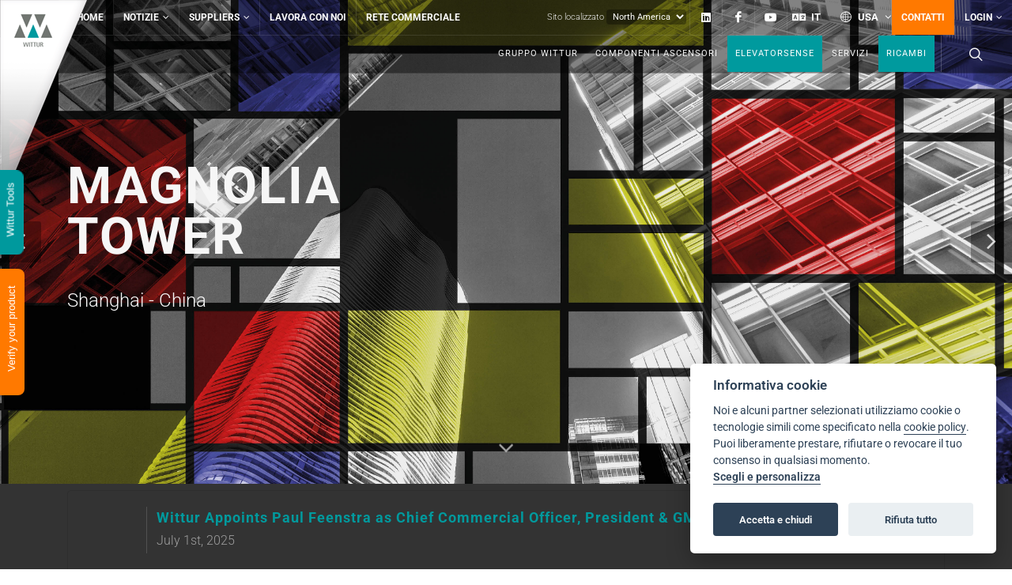

--- FILE ---
content_type: text/html; charset=utf-8
request_url: https://www.wittur.com/website/default.aspx
body_size: 30252
content:







<!DOCTYPE html>
<html dir="ltr" lang="en-US">
<head>

		<meta http-equiv="content-type" content="text/html; charset=utf-8" />
	<meta name="author" content="Grapho Service" />
	
	<meta name="image" property="og:image" content="">
	<meta name="title" property="og:title" content="" />

	<BASE href="https://www.wittur.com/website/"></BASE>

	<!-- Stylesheets
	============================================= -->
	<link rel="preconnect" href="https://fonts.googleapis.com">
	<link rel="preconnect" href="https://fonts.gstatic.com" crossorigin>
	<link href='/website/css/remote/fonts.css' rel='stylesheet' type='text/css' media="all">
	
	
	
	
	
	
	<link rel="stylesheet" href="/website/css/bootstrap.css" type="text/css" media="all" />
	<link rel="stylesheet" href="/website/style.css" type="text/css" media="all" />
	<link rel="stylesheet" href="/website/css/swiper.css" type="text/css" media="all" />
	<link rel="stylesheet" href="/website/css/dark.css" type="text/css" media="all" />

	<link rel="stylesheet" href="/website/css/custom.css?cch=1" type="text/css" media="all" />
	
		
	
	
	<meta name="viewport" content="width=device-width, initial-scale=1, maximum-scale=1" />
	<meta name="keywords" content="Componenti per ascensori, porte automatiche per ascensori, componenti sicurezza, argani gearless, cabine per ascensori, arcate, centraline e pistoni idraulici, Hydra, Pegasus, Wittur, Selcom, SAD, Omarlift, 3201, Hydra Plus, Taurus, Augusta, Luna, ECO, MIDI, SUPRA<br />" />
	<meta name="description" content="Gruppo Wittur: primo gruppo indipendente mondiale nel settore dei componenti per ascensori, elevatori, porte, motori e cabine per ascensori." />
	<meta name="author" content="Grapho Service SNC" />
	<meta name="ROBOTS" content="INDEX,FOLLOW">
	
	<title>Wittur - Ascensori, Elevatori, Cabine e Componenti - Advancing the elevator industry</title>


	<!-- Favicon -->
	<link rel="shortcut icon" href="/website/images/favicon.ico" />

	
	<link rel="canonical" href="">
	
	 

	<!-- Document Title
	============================================= -->
	<title>Wittur - Homepage</title>

</head>

<body class="stretched">


	

<script>
document.addEventListener("DOMContentLoaded", function(event) { 
	$("body").addClass("side-panel-left");
});
</script>

<style>

.st-menu-open .dockbar-handle-wrap { display:none }

.dockbar-handle-wrap {
	background: transparent !important;
    display: block;
    height: auto;
    width: auto;
    z-index: 99999;
    position: fixed;
    left: -41px;
    top: 35%;
    z-index:9999;
    -webkit-transform: rotate(-90deg);
    -moz-transform: rotate(-90deg);
    -ms-transform: rotate(-90deg);
    -o-transform: rotate(-90deg);
    transform: rotate(-90deg);

    -webkit-transform-origin: 50% 50%;
    -moz-transform-origin: 50% 50%;
    -ms-transform-origin: 50% 50%;
    -o-transform-origin: 50% 50%;
    transform-origin: 50% 50%;

    filter: progid:DXImageTransform.Microsoft.BasicImage(rotation=3);
    }


.dockbar-handle {    


	background: #00999d;
    padding: 5px 15px;
    font-family: 'Montserrat', sans-serif;
    border: 0;
    color: #ffffff;
    font-weight: 400;
    display: inline-block;
    border-radius: 0 0 8px 8px;
    text-align: center;
   
}

.dockbar-handle a {    
    color: #ffffff;
    font-size: 13px;
}

.original-wrap {
  animation: linear;
  animation-name: run;
  animation-duration: 2s;
  left: -66px;
}
@keyframes run {
  0% {
    left: -150px;
  }
  50% {
    left: -100px;
  }
  100% {
    left: -66px;    
  }
}


</style>

<div class="dockbar-handle-wrap side-panel-trigger">
	<div class="dockbar-handle" id="dockbar-handle">
	<a href="#" class="side-panel-trigger"><span class="fa fa-gear" style="margin-right:4px;"></span>&nbsp;Wittur Tools</a> 
	</div>
</div>

<div class="dockbar-handle-wrap original-wrap" style="top: 56%;">
	<div class="dockbar-handle original-handle" id="original-handle" style="min-width: 160px;background: #ff7900;">
	<a href="/website/full.aspx?id=3477" id="a_original" class=""><span class="fa fa-gear" style="margin-right:4px;"></span>&nbsp;Verify your product</a> 
	</div>
</div>




	<div class="body-overlay"></div>

	<div id="side-panel" class="">

		<div id="side-panel-trigger-close" class="side-panel-trigger"><a href="#"><i class="icon-line-cross"></i></a></div>

		<div class="side-panel-wrap">

			<div class="widget form-widget clearfix">


				<h4>Search tools</h4>

				<div id="accordion" role="tablist">
				
					<div class="card">
						<div class="card-header" role="tab" id="headingOne">
							<h5 class="mb-0">
								<a id="acc_certificates" data-toggle="collapse" href="#collapseOne" aria-expanded="false" aria-controls="collapseOne">
									Ricerca Certificazioni
								</a>
							</h5>
						</div>

						<div id="collapseOne" class="collapse" role="tabpanel" aria-labelledby="headingOne" data-parent="#accordion">
							<div class="card-body">
								<div id="certificates_inner_container">
									<div class="certificates_container" style="height: 200px;">
										<p align="center">
											<div class="sprite sprite-triangles_indicator" style="width:32px; height: 32px; margin-top: 80px;"></div>
										</p>
									</div>				
								</div>	
							</div>
						</div>
					</div>
					
					
					
					<div class="card">
						<div class="card-header" role="tab" id="headingTwo">
							<h5 class="mb-0">
								<a id="acc_documents" data-toggle="collapse" href="#collapseTwo" aria-expanded="false" aria-controls="collapseOne">
									Ricerca documenti
								</a>
							</h5>
						</div>

						<div id="collapseTwo" class="collapse" role="tabpanel" aria-labelledby="headingTwo" data-parent="#accordion">
							<div class="card-body">
								<div id="documents_inner_container">
									<div class="left_form_container" style="height: 200px;">
										<p align="center">				
											<div class="sprite sprite-triangles_indicator" style="width:32px; height: 32px; margin-top: 80px;"></div>
										</p>
									</div>
								</div>	
							</div>
						</div>
					</div>
					
					
					
					
					<div class="card">
						<div class="card-header" role="tab" id="headingThree">
							<h5 class="mb-0">
								<a id="acc_dxf" data-toggle="collapse" href="#collapseThree" aria-expanded="false" aria-controls="collapseOne">
									Disegni tecnici
								</a>
							</h5>
						</div>

						<div id="collapseThree" class="collapse" role="tabpanel" aria-labelledby="headingThree" data-parent="#accordion">
							<div class="card-body">
								<div id="spares_inner_container">
									<div class="left_form_container" style="height: 200px;">
										<p align="center">				
										<div class="sprite sprite-triangles_indicator" style="width:32px; height: 32px; margin-top: 80px;"></div>
										</p>
									</div>
								</div>
							</div>
						</div>
					</div>							
					
					
					
				</div>

			</div>
			
			

			<div class="widget quick-contact-widget form-widget clearfix" style="display:none;">

				<h4>Quick Contact</h4>
				<div class="form-result"></div>
				<form id="quick-contact-form" name="quick-contact-form" action="include/form.php" method="post" class="quick-contact-form mb-0">
					<div class="form-process">
						<div class="css3-spinner">
							<div class="css3-spinner-scaler"></div>
						</div>
					</div>
					<input type="text" class="required sm-form-control input-block-level" id="quick-contact-form-name" name="quick-contact-form-name" value="" placeholder="Full Name" />
					<input type="text" class="required sm-form-control email input-block-level" id="quick-contact-form-email" name="quick-contact-form-email" value="" placeholder="Email Address" />
					<textarea class="required sm-form-control input-block-level short-textarea" id="quick-contact-form-message" name="quick-contact-form-message" rows="4" cols="30" placeholder="Message"></textarea>
					<input type="text" class="d-none" id="quick-contact-form-botcheck" name="quick-contact-form-botcheck" value="" />
					<input type="hidden" name="prefix" value="quick-contact-form-">
					<button type="submit" id="quick-contact-form-submit" name="quick-contact-form-submit" class="button button-small button-3d m-0" value="submit">Send Email</button>
				</form>

			</div>

		</div>

	</div>


 

	<!-- Document Wrapper
	============================================= -->
	<div id="wrapper" class="clearfix">




		<!-- Header
		============================================= -->
		<header id="header" class="full-header transparent-header dark" data-sticky-class="dark" style="position:relative;">
			
<style>
.topnav_tags {
	display: flex;
    justify-content: space-between;
    text-align: center;
}

.topnav_tags li {list-style-type:none;float:left;font-size:11px;padding-right:8px;}
.topnav_tags li img {    
	width: 32px;
    height: 32px;
    margin-right: 0;
    margin-bottom: 0px;
}

.topnav_tags li a {color:#FFF;}
.topnav_tags li a.active {color:#00999d;}

.greyedout {
	background: #222;
    color: #333;
    border-bottom: 1px solid #333;
    -moz-box-shadow: inset 0 0 10px #000000;
    -webkit-box-shadow: inset 0 0 10px #000000;
    box-shadow: inset 12px 12px 12px #181818;
}
.greyedout a, .greyedout p {
color:#555!important;
}

.filteredok {
	background: #CCC;
    color: #333;
    border-bottom: 1px solid #333;
    -moz-box-shadow: inset 0 0 10px #000000;
    -webkit-box-shadow: inset 0 0 10px #000000;
    box-shadow: 0px 12px 7px #181818;
    border-radius: 12px;
}
.filteredok a, .filteredok p {
	color:#222!important;
}

.filteredok:hover {
	background-color: #00999d!important;
}


.topnav_tags a {
	padding: 8px!important;
    display: block;
	cursor:pointer;
}
.topnav_tags a.active {
    overflow: auto;
    display: block;
    box-shadow: 0px 2px 24px #444;
}

.entry-title.title-xs {
    padding-left: 20px;
}
#top-social .singlebr {display:none;}

</style>	
		<!-- Top Bar
		============================================= -->
		<div id="top-bar">
			<div class="clearfix container-fluid">

				<div class="row justify-content-between">
					<div class="col-12 pl-0 pr-0 col-md-auto">

						<!-- Top Links
						============================================= -->
						<div class="top-links on-click">
							<ul class="top-links-container">
								<li class="top-links-item"><a href="default.aspx">Home</a></li>
								<li class="top-links-item"><a href="/it/notizie/notizie.aspx">Notizie</a>
									<ul class="top-links-sub-menu sub-menu-container">
										<li class="top-links-item">
											<a class="menu-link" href="/it/notizie/notizie.aspx"><div>News</div></a>
										</li>
										<li class="top-links-item">
											<a class="menu-link" href="/it/notizie/rassegna-stampa.aspx"><div>Press</div></a>
										</li>
										<li class="top-links-item">
											<a class="menu-link" href="/it/notizie/archivio-notizie.aspx"><div>News Archive</div></a>
										</li>									
									</ul>								
								</li>
								<li class="top-links-item"><a href="/it/supplier-portal.aspx">Suppliers</a>
									<ul class="top-links-sub-menu sub-menu-container">
										<li class="top-links-item"><a class="menu-link" href="/it/supplier-portal.aspx">Supplier portal</a></li>
										<li class="top-links-item"><a class="menu-link" href="https://vendormanagement.wittur.com/">Vendor management platform</a></li>
									 </ul>						
								</li>									
								
								<li class="top-links-item">
								
									<a href="https://career.wittur.com/">Lavora con noi</a>
								
								
								</li>
							
								
								<li class="top-links-item"><a href="/it/gruppo-wittur/rete-commerciale.aspx">Rete commerciale</a></li>
								
								
							</ul>
						</div><!-- .top-links end -->

					</div>

					<div class="col-12 pl-0 pr-0 col-md-auto">

						<!-- Top Social
						============================================= -->
						<ul id="top-social">
							<li style="margin: auto 0;">	
								<span style="font-size:11px;line-height:44px;" id="regionalHeader">Sito localizzato&nbsp;</span><select size="1" name="reg_change" id="reg_change" style="background: #00000055;border: none;color: white;border-radius: 4px;font-size: 11px;padding: 2px 4px;margin-right:4px;">
								<option value="-1">Your location</option>
								<option value="1" >Europe</option>
								<option value="2" >China</option>
								<option value="3" >Eurasia</option>
								<option value="19" >India</option>
								<option value="20" selected="selected">North America</option>
								</select>
							</li>
							<li><a href="https://www.linkedin.com/company/wittur" class="si-linkedin"><span class="ts-icon"><i class="icon-linkedin"></i></span><span class="ts-text">Linkedin</span></a></li>
							<li><a href="https://www.facebook.com/pages/Wittur-Group/346411612043383" class="si-facebook"><span class="ts-icon"><i class="icon-facebook"></i></span><span class="ts-text">Facebook</span></a></li>
							<li><a href="https://www.youtube.com/user/WebWittur" class="si-youtube"><span class="ts-icon"><i class="icon-youtube"></i></span><span class="ts-text">YouTube</span></a></li>
							<li class="top-links-item"><a href="#" class="si-macstore"><span class="ts-icon"><i class="icon-language"></i></span><span id="lng_selector" class="ts-text" style="max-width: 200px;">IT</span> <span class="ts-icon"><i class="icon-world"></i></span><span id="mkt_selector" class="ts-text" style="max-width: 200px;">USA</span></a>
									<div class="top-links-section">
										<div class="form-group">
										<label>Your language</label>
										<select name="lng_change" id="lng_change" size="1" class="form-control not-dark">
	<option value="10">Chinese</option>
	<option value="4">Deutsch</option>
	<option value="8">Dutch</option>
	<option value="2">English</option>
	<option value="5">Espanol</option>
	<option value="3">Fran&#231;ais</option>
	<option selected="selected" value="1">Italiano</option>
	<option value="13">Polski</option>
	<option value="6">Portuguese</option>
	<option value="7">Turkish</option>
</select>
										</div>
										<div class="form-group">
										<label>Your country/market</label>
										<select name="mkt_change" id="mkt_change" size="1" class="form-control not-dark">
	<option value="3">Afghanistan</option>
	<option value="6">Albania</option>
	<option value="57">Algeria</option>
	<option value="11">American Samoa</option>
	<option value="1">Andorra</option>
	<option value="9">Angola</option>
	<option value="5">Anguilla</option>
	<option value="4">Antigua and Barbuda</option>
	<option value="10">Argentina</option>
	<option value="7">Armenia</option>
	<option value="14">Aruba</option>
	<option value="13">Australia</option>
	<option value="12">Austria</option>
	<option value="15">Azerbaijan</option>
	<option value="29">Bahamas, The</option>
	<option value="22">Bahrain</option>
	<option value="18">Bangladesh</option>
	<option value="17">Barbados</option>
	<option value="33">Belarus</option>
	<option value="19">Belgium</option>
	<option value="34">Belize</option>
	<option value="24">Benin</option>
	<option value="25">Bermuda</option>
	<option value="30">Bhutan</option>
	<option value="27">Bolivia</option>
	<option value="16">Bosnia and Herzegovina</option>
	<option value="32">Botswana</option>
	<option value="31">Bouvet Island</option>
	<option value="28">Brazil</option>
	<option value="100">British Indian Ocean Territory</option>
	<option value="228">British Virgin Islands</option>
	<option value="26">Brunei</option>
	<option value="21">Bulgaria</option>
	<option value="20">Burkina Faso</option>
	<option value="23">Burundi</option>
	<option value="110">Cambodia</option>
	<option value="43">Cameroon</option>
	<option value="35">Canada</option>
	<option value="48">Cape Verde</option>
	<option value="117">Cayman Islands</option>
	<option value="37">Central African Republic</option>
	<option value="206">Chad</option>
	<option value="42">Chile</option>
	<option value="44">China</option>
	<option value="49">Christmas Island</option>
	<option value="36">Cocos (Keeling) Islands</option>
	<option value="45">Colombia</option>
	<option value="112">Comoros</option>
	<option value="38">Congo, Republic of the</option>
	<option value="41">Cook Islands</option>
	<option value="46">Costa Rica</option>
	<option value="40">Cote d&#39;Ivoire</option>
	<option value="92">Croatia</option>
	<option value="245">Cuba</option>
	<option value="241">Cura&#231;ao</option>
	<option value="50">Cyprus</option>
	<option value="51">Czech Republic</option>
	<option value="54">Denmark</option>
	<option value="53">Djibouti</option>
	<option value="55">Dominica</option>
	<option value="56">Dominican Republic</option>
	<option value="214">East Timor</option>
	<option value="58">Ecuador</option>
	<option value="60">Egypt</option>
	<option value="202">El Salvador</option>
	<option value="83">Equatorial Guinea</option>
	<option value="62">Eritrea</option>
	<option value="59">Estonia</option>
	<option value="64">Ethiopia</option>
	<option value="67">Falkland Islands (Islas Malvinas)</option>
	<option value="69">Faroe Islands</option>
	<option value="66">Fiji</option>
	<option value="65">Finland</option>
	<option value="70">France</option>
	<option value="76">French Guiana</option>
	<option value="168">French Polynesia</option>
	<option value="72">Gabon</option>
	<option value="80">Gambia, The</option>
	<option value="75">Georgia</option>
	<option value="52">Germany</option>
	<option value="77">Ghana</option>
	<option value="78">Gibraltar</option>
	<option value="84">Greece</option>
	<option value="79">Greenland</option>
	<option value="74">Grenada</option>
	<option value="82">Guadeloupe</option>
	<option value="87">Guam</option>
	<option value="86">Guatemala</option>
	<option value="81">Guinea</option>
	<option value="88">Guinea-Bissau</option>
	<option value="89">Guyana</option>
	<option value="93">Haiti</option>
	<option value="225">Holy See (Vatican City)</option>
	<option value="91">Honduras</option>
	<option value="90">Hong Kong (China)</option>
	<option value="94">Hungary</option>
	<option value="103">Iceland</option>
	<option value="99">India</option>
	<option value="95">Indonesia</option>
	<option value="244">Iran</option>
	<option value="101">Iraq</option>
	<option value="96">Ireland</option>
	<option value="98">Isle of Man</option>
	<option value="97">Israel</option>
	<option value="104">Italy</option>
	<option value="105">Jamaica</option>
	<option value="107">Japan</option>
	<option value="106">Jordan</option>
	<option value="118">Kazakhstan</option>
	<option value="108">Kenya</option>
	<option value="111">Kiribati</option>
	<option value="247">Korea, North</option>
	<option value="115">Korea, South</option>
	<option value="116">Kuwait</option>
	<option value="109">Kyrgyzstan</option>
	<option value="119">Laos</option>
	<option value="128">Latvia</option>
	<option value="120">Lebanon</option>
	<option value="125">Lesotho</option>
	<option value="124">Liberia</option>
	<option value="129">Libya</option>
	<option value="122">Liechtenstein</option>
	<option value="126">Lithuania</option>
	<option value="127">Luxembourg</option>
	<option value="140">Macau (China)</option>
	<option value="136">Macedonia</option>
	<option value="134">Madagascar</option>
	<option value="148">Malawi</option>
	<option value="150">Malaysia</option>
	<option value="147">Maldives</option>
	<option value="137">Mali</option>
	<option value="145">Malta</option>
	<option value="135">Marshall Islands</option>
	<option value="142">Martinique</option>
	<option value="143">Mauritania</option>
	<option value="146">Mauritius</option>
	<option value="235">Mayotte</option>
	<option value="149">Mexico</option>
	<option value="68">Micronesia, Federated States of</option>
	<option value="132">Moldova</option>
	<option value="131">Monaco</option>
	<option value="139">Mongolia</option>
	<option value="133">Montenegro</option>
	<option value="144">Montserrat</option>
	<option value="130">Morocco</option>
	<option value="151">Mozambique</option>
	<option value="138">Myanmar (Burma)</option>
	<option value="152">Namibia</option>
	<option value="161">Nauru</option>
	<option value="160">Nepal</option>
	<option value="158">Netherlands</option>
	<option value="8">Netherlands Antilles</option>
	<option value="153">New Caledonia</option>
	<option value="163">New Zealand</option>
	<option value="157">Nicaragua</option>
	<option value="154">Niger</option>
	<option value="156">Nigeria</option>
	<option value="162">Niue</option>
	<option value="155">Norfolk Island</option>
	<option value="165">Northern Cyprus</option>
	<option value="141">Northern Mariana Islands</option>
	<option value="159">Norway</option>
	<option value="164">Oman</option>
	<option value="171">Pakistan</option>
	<option value="178">Palau</option>
	<option value="176">Palestinian Territory</option>
	<option value="166">Panama</option>
	<option value="169">Papua New Guinea</option>
	<option value="179">Paraguay</option>
	<option value="167">Peru</option>
	<option value="170">Philippines</option>
	<option value="174">Pitcairn Islands</option>
	<option value="172">Poland</option>
	<option value="177">Portugal</option>
	<option value="175">Puerto Rico</option>
	<option value="180">Qatar</option>
	<option value="181">Reunion</option>
	<option value="182">Romania</option>
	<option value="184">Russia</option>
	<option value="185">Rwanda</option>
	<option value="192">Saint Helena</option>
	<option value="113">Saint Kitts and Nevis</option>
	<option value="121">Saint Lucia</option>
	<option value="243">Saint Martin (French part)</option>
	<option value="173">Saint Pierre and Miquelon</option>
	<option value="226">Saint Vincent and the Grenadines</option>
	<option value="197">San Marino</option>
	<option value="201">Sao Tome and Principe</option>
	<option value="186">Saudi Arabia</option>
	<option value="198">Senegal</option>
	<option value="183">Serbia</option>
	<option value="188">Seychelles</option>
	<option value="196">Sierra Leone</option>
	<option value="191">Singapore</option>
	<option value="242">Sint Maarten (Dutch part)</option>
	<option value="195">Slovakia</option>
	<option value="193">Slovenia</option>
	<option value="187">Solomon Islands</option>
	<option value="199">Somalia</option>
	<option value="236">South Africa</option>
	<option value="85">South Georgia and the South Sandwich Islands</option>
	<option value="63">Spain</option>
	<option value="123">Sri Lanka</option>
	<option value="248">Sudan</option>
	<option value="189">Sudan</option>
	<option value="200">Suriname</option>
	<option value="194">Svalbard</option>
	<option value="204">Swaziland</option>
	<option value="190">Sweden</option>
	<option value="39">Switzerland</option>
	<option value="246">Syria</option>
	<option value="218">Taiwan</option>
	<option value="209">Tajikistan</option>
	<option value="219">Tanzania</option>
	<option value="208">Thailand</option>
	<option value="207">Togo</option>
	<option value="210">Tokelau</option>
	<option value="213">Tonga</option>
	<option value="216">Trinidad and Tobago</option>
	<option value="212">Tunisia</option>
	<option value="215">Turkey</option>
	<option value="211">Turkmenistan</option>
	<option value="205">Turks and Caicos Islands</option>
	<option value="217">Tuvalu</option>
	<option value="221">Uganda</option>
	<option value="220">Ukraine (except occupied areas)</option>
	<option value="2">United Arab Emirates</option>
	<option value="73">United Kingdom</option>
	<option selected="selected" value="222">United States</option>
	<option value="223">Uruguay</option>
	<option value="224">Uzbekistan</option>
	<option value="231">Vanuatu</option>
	<option value="227">Venezuela</option>
	<option value="230">Vietnam</option>
	<option value="229">Virgin Islands</option>
	<option value="232">Wallis and Futuna</option>
	<option value="61">Western Sahara</option>
	<option value="233">Western Samoa</option>
	<option value="234">Yemen</option>
	<option value="238">Zaire (Dem Rep of Congo)</option>
	<option value="237">Zambia</option>
	<option value="239">Zimbabwe</option>
</select>
										</div>
									</div>							
							</li>
							<li style="display:none;"><a href="#" class="si-macstore"><span class="ts-icon"><i class="icon-world"></i></span><span class="ts-text" style="max-width: 200px;">ITA</span></a></li>
								<li class="top-links-item"><a class="contacts" href="/website/contacts.aspx">Contatti</a></li>
								
								
								<li class="top-links-item"><a href="#">Login</a>
									<div class="top-links-section">
										
										<form method="post" action="/adm/login.aspx?returnUrl=default.aspx" id="top-login" autocomplete="off">
											<div class="form-group">
												<label>Nome Utente </label>
												<input type="text" class="form-control" placeholder="Username" id="usrname" name="usrname">
											</div>
											<div class="form-group">
												<label>Password</label>
												<input type="password" class="form-control" placeholder="Password" required="" id="pwd" name="pwd">
											</div>
											<button class="btn btn-danger btn-block" type="submit" style="background:#fc9f0c;border:1px solid #fc9f0c">Login</button>
										</form>
										<hr />
										Avete dimenticato la password?<br />
<a href="pwd_recover.aspx"><strong>Recuperatela automaticamente</strong> </a><br class="singlebr" />
<br />
Avete dimenticato lo username?<br />
<a href="username_recover.aspx"><strong>Recuperatelo automaticamente</strong> </a><br class="singlebr" />
<br />
Non disponete di un account?<br />
<a href="reg_user.aspx"><strong>Registratevi gratuitamente seguendo questo link</strong></a>
									</div>
								</li>
																
						</ul><!-- #top-social end -->

					</div>

				</div>

			</div>
		</div><!-- #top-bar end -->			
			
			
			<div id="header-wrap">
				<div class="logoabs"><img src="/website/images/Wittur_Logo_left_110.png" /><a href="default.aspx"><div style="position:absolute; top: 16px;left: 16px;width: 52px;height: 52px;"></div></a></div>

				<div class="container">
					<div class="header-row">

						<!-- Logo
						============================================= -->
						<div id="logo">
							<a href="default.aspx" class="standard-logo" data-dark-logo="/website/images/logo-dark.png"><img src="/website/images/logo.png" alt="Wittur Logo"></a>
							<a href="default.aspx" class="retina-logo" data-dark-logo="/website/images/logo-dark@2x.png"><img src="/website/images/logo@2x.png" alt="Wittur Logo"></a>
						</div><!-- #logo end -->

						<div class="header-misc">

							<!-- Top Search
							============================================= -->
							<div id="top-search" class="header-misc-icon">
								<a href="#" id="top-search-trigger"><i class="icon-line-search"></i><i class="icon-line-cross"></i></a>
							</div><!-- #top-search end -->


						</div>

						<div id="primary-menu-trigger">
							<svg class="svg-trigger" viewBox="0 0 100 100"><path d="m 30,33 h 40 c 3.722839,0 7.5,3.126468 7.5,8.578427 0,5.451959 -2.727029,8.421573 -7.5,8.421573 h -20"></path><path d="m 30,50 h 40"></path><path d="m 70,67 h -40 c 0,0 -7.5,-0.802118 -7.5,-8.365747 0,-7.563629 7.5,-8.634253 7.5,-8.634253 h 20"></path></svg>
						</div>

						<!-- Primary Navigation
						============================================= -->
						<nav class="primary-menu style-6">

							<ul class="menu-container">
								<li class="menu-item">
									<a class="menu-link" href="/it/gruppo-wittur.aspx"><div>Gruppo Wittur</div></a>
									<ul class="sub-menu-container">
									


										<li class="menu-item"><a class="menu-link" href="/it/gruppo-wittur.aspx"><div>Gruppo Wittur</div></a>
</li>
<li class="menu-item"><a class="menu-link" href="/it/gruppo-wittur/stabilimenti.aspx"><div>Stabilimenti</div></a>
</li>
<li class="menu-item"><a class="menu-link" href="/it/wittur-values.aspx"><div>Valori Wittur</div></a>
</li>

<li class="menu-item"><a class="menu-link" href="/it/sustainability.aspx"><div>Sostenibilità</div></a>
</li>
<li class="menu-item"><a class="menu-link" href="/it/gruppo-wittur/compliance.aspx"><div>Compliance</div></a>
<ul style="padding-left: 20px;"><li class="menu-item" style="list-style: none;"><a class="menu-link" href="/it/gruppo-wittur/compliance/codice-di-condotta.aspx" style="padding: 0px 30px;min-height: 20px;">Codice di condotta</a></li>
<li class="menu-item" style="list-style: none;"><a class="menu-link" href="/it/gruppo-wittur/compliance/speak-up.aspx" style="padding: 0px 30px;min-height: 20px;">Speak Up</a></li></ul>
</li>

									</ul>
								</li>





								
								<!-- Mega Menu
								============================================= -->
								<li class="mega-menu menu-item"><a class="menu-link" href="#"><div>Componenti ascensori</div></a>
									<!-- Mega Menu Content
									============================================= -->
																		<div class="mega-menu-content mega-menu-style-2 pl-lg-0 menu-products">
										<div class="container">
											<div class="row">
												<!-- Mega Menu Nav Link
												============================================= -->
												<ul class="sub-menu-container mega-menu-column col-lg-auto p-lg-0">
													<li class="menu-item">
														<div class="widget">
															<div class="list-group list-group-flush" id="side-tabs" role="tablist" aria-orientation="vertical">
																<a class="list-group-item border-default active" data-toggle="tab" href="#mega-menu-tab-landing" role="tab" aria-controls="mega-menu-tab-landing" aria-selected="true"><img src="/website/images/menu/Augusta-EVO(1).png" alt="Porte di piano">Porte di piano<i class="icon-angle-down"></i></a>
																<a class="list-group-item border-default" data-toggle="tab" href="#mega-menu-tab-cardoors" role="tab" aria-controls="mega-menu-tab-cardoors" aria-selected="false"><img src="/website/images/menu/Pegasus_porta_di_cabina.jpg" alt="Porte di cabina">Porte di cabina<i class="icon-angle-down"></i></a>
																<a class="list-group-item border-default" data-toggle="tab" href="#mega-menu-tab-cars" role="tab" aria-controls="mega-menu-tab-cars" aria-selected="true"><img src="/website/images/menu/OTTO_superiore_c_scontorno.jpg" alt="Cabine">Cabine<i class="icon-angle-down"></i></a>
																<a class="list-group-item border-default" data-toggle="tab" href="#mega-menu-tab-safetydevices" role="tab" aria-controls="mega-menu-tab-safetydevices" aria-selected="false"><img src="/website/images/menu/USG-25P.jpg" alt="Safety devices">Dispositivi di sicurezza<i class="icon-angle-down"></i></a>
																<a class="list-group-item border-default" data-toggle="tab" href="#mega-menu-tab-liftmachines" role="tab" aria-controls="mega-menu-tab-liftmachines" aria-selected="false"><img src="/website/images/menu/wsg_s0_001(1).jpg" alt="Lift machines">Motori gearless<i class="icon-angle-down"></i></a>
																<a class="list-group-item border-default" data-toggle="tab" href="#mega-menu-tab-overspeed" role="tab" aria-controls="mega-menu-tab-overspeed" aria-selected="false"><img src="/website/images/menu/EOS.jpg" alt="Overspeed governors">Limitatori di velocità<i class="icon-angle-down"></i></a>
																<a class="list-group-item border-default" data-toggle="tab" href="#mega-menu-tab-shafts" role="tab" aria-controls="mega-menu-tab-shafts" aria-selected="false"><img src="/website/images/menu/SLG.jpg" alt="Shaft accessories">Accessori di vano<i class="icon-angle-down"></i></a>
																<a class="list-group-item border-default" href="/it/componenti-ascensori/modernizzazioni-per-ascensori-en-81-80--snel/modernization-catalogues.aspx" aria-selected="false"><img src="/website/images/menu/modernization_swing_door.png" alt="Ricerca soluzioni di modernizzazione">Ricerca modernizzazioni<i class="icon-angle-down"></i></a>														

															</div>
														</div>
													</li>
												</ul>
												<!-- Mega Menu Nav Content
												============================================= -->
												<ul class="sub-menu-container mega-menu-column col-lg sub-menu-products">
													<li class="menu-item">
														<div class="widget">
															<div class="tab-content">
																<div class="tab-pane pt-4 pt-md-0 show active" id="mega-menu-tab-landing" role="tabpanel" aria-labelledby="mega-menu-tab-landing">
																	<div class="row">
																	<div class="col-md-12 entry entry-dept mb-0" style="border:none;"><h3 style="margin:0;padding:0;"><a href="/it/componenti-ascensori/porte-di-piano.aspx">Porte di piano</a></h3></div>
																	<div class="topnav_ul_tags col-md-12 entry entry-dept mb-4 mt-4">
																	<ul class="topnav_tags">
																	<li><a data-tag="modernization"><img src="/website/images/tags/Modernization.png" /><br />Modernization</a></li>																
																	<li><a data-tag="hospital"><img src="/website/images/tags/Hospital.png" /><br />Hospital</a></li>
																	<li><a data-tag="office"><img src="/website/images/tags/Office.png" /><br />Office</a></li>
																	<li><a data-tag="residential"><img src="/website/images/tags/Residential.png" /><br />Residential</a></li>
																	<li><a data-tag="transport"><img src="/website/images/tags/Transport.png" /><br />Transport</a></li>
																	<li><a data-tag="highrise"><img src="/website/images/tags/Highrise.png" /><br />High-rise</a></li>
																	<li><a data-tag="homelift"><img src="/website/images/tags/Homelift.png" /><br />Homelift</a></li>
																	<li><a data-tag="hotel"><img src="/website/images/tags/Hotel.png" /><br />Hotel</a></li>
																	<li><a data-tag="shopping"><img src="/website/images/tags/Shopping.png" /><br />Shopping</a></li>
																	</ul>
																	</div>
																	
																
																	
																	</div>
																	
																	
																	
																	<div class="row col-mb-30">
																		<div class="col-md-4 entry mb-0">
	
																			<div class="entry-title title-xs nott position-relative tag-modernization tag-office tag-shopping tag-hospital tag-residential tag-transport tag-hotel">
																				<h3><a href="/it/componenti-ascensori/porte-di-piano/sgv-landing-door.aspx" class="stretched-link">SGV Landing door</a></h3>
																				<p>Ideale per nuove installazioni e modernizzazioni</p>
																			</div>
								
																		</div>
																		
																		<div class="col-md-4 entry mb-0">
																			
																			<div class="entry-title title-xs nott position-relative tag-office tag-hotel tag-shopping">
																				<h3><a href="/it/componenti-ascensori/porte-di-piano/nettuno-porta-di-piano.aspx" class="stretched-link">Nettuno porta di piano</a></h3>
																				<p>Meccanismo dritto sotto</p>
																			</div>
																			
																			<div class="entry-title title-xs nott position-relative tag-hotel tag-office tag-shopping">
																				<h3><a href="/it/componenti-ascensori/porte-di-piano/luna.aspx" class="stretched-link">Luna porta di piano</a></h3>
																				<p>Porta di piano tonda</p>
																			</div>
																			
																			<div class="entry-title title-xs nott position-relative tag-modernization">
																				<h3><a href="/it/componenti-ascensori/porte-di-piano/amd-2-meccanismo.aspx" class="stretched-link">AMD 2 mecccanismo</a></h3>
																				<p>Meccanismo per porta di piano</p>
																			</div>
																			
																		</div>
																		
																		<div class="col-md-4 entry mb-0">
																				
																			<div class="entry-title title-xs nott position-relative tag-homelift">
																				<h3><a href="/website/product.aspx?id=3333&key=&pkey=" class="stretched-link">Sematic 2000 C-MOD porta di piano</a></h3>
																				<p>Porte per ascensori di residenze private</p>
																			</div>
																			
																			<div class="entry-title title-xs nott position-relative tag-highrise">
																				<h3><a href="/it/componenti-ascensori/porte-di-piano/sematic-2000-b-hr-porta-di-piano.aspx" class="stretched-link">Sematic 2000 B-HR porta di piano</a></h3>
																				<p>La porta per ascensori High Rise</p>
																			</div>
																	
																			<div class="entry-title title-xs nott position-relative">
																				<h3><a href="/it/componenti-ascensori/porte-di-piano/entrances-for-north-america.aspx" class="stretched-link">Entrances for North America</a></h3>
																				<p>Standard and custom entrances in a large variety of shapes, materials and finishes</p>
																			</div>
																			
																		</div>
																	</div>
																</div>
																

								
																
																
																<div class="tab-pane pt-4 pt-md-0" id="mega-menu-tab-cardoors" role="tabpanel" aria-labelledby="mega-menu-tab-cardoors">
																	<div class="row col-mb-30">
																	<div class="col-md-12 entry entry-dept mb-0"><h3><a href="/it/componenti-ascensori/porte-di-cabina.aspx" class="stretched-link">Porte di cabina</a></h3></div>
																	</div>
																	<div class="row col-mb-30">
																		<div class="col-md-4 entry mb-0">
																	
																			<div class="entry-title title-xs nott position-relative">
																				<h3><a href="/it/componenti-ascensori/porte-di-cabina/sgv-car-door.aspx" class="stretched-link">SGV porta di cabina</a></h3>
																				<p>Ideale per nuove installazioni e modernizzazioni</p>
																			</div>

																			<div class="entry-title title-xs nott position-relative">
																				<h3><a href="/it/componenti-ascensori/porte-di-cabina/pegasus-plus-porta-di-cabina.aspx" class="stretched-link">Pegasus Plus porta di cabina</a></h3>
																				<p>Veloce, silenziosa ed affidabile</p>
																			</div>

																			<div class="entry-title title-xs nott position-relative">
																				<h3><a href="/it/componenti-ascensori/porte-di-cabina/eco-bus-porta-di-cabina.aspx" class="stretched-link">Eco BUS folding porta di cabina</a></h3>
																				<p>Ora conforme alla norma EN 81-20/50</p>
																			</div>
																			
																		</div>
																		
																		<div class="col-md-4 entry mb-0">
	
																			<div class="entry-title title-xs nott position-relative">
																				<h3><a href="/it/componenti-ascensori/porte-di-cabina/nettuno-porta-di-cabina.aspx" class="stretched-link">Nettuno porta di cabina</a></h3>
																				<p>Operatore dritto sotto</p>
																			</div>
																			
																			<div class="entry-title title-xs nott position-relative">
																				<h3><a href="/it/componenti-ascensori/porte-di-cabina/luna-plus-porta-di-cabina.aspx" class="stretched-link">Luna Plus porta di cabina</a></h3>
																				<p>Esecuzione tonda con motorizzazione a cinghia</p>
																			</div>

																			<div class="entry-title title-xs nott position-relative tag-modernization">
																				<h3><a href="/it/componenti-ascensori/porte-di-cabina/amd-2-operatore.aspx" class="stretched-link">AMD 2 operatore</a></h3>
																				<p>Operatore per porta di cabina</p>
																			</div>
	
																			<div class="entry-title title-xs nott position-relative">
																				<h3><a href="/it/componenti-ascensori/porte-di-cabina/eco-midi-supra.aspx" class="stretched-link">ECO+ MIDI+ SUPRA</a></h3>
																				<p>Motorizzazioni porte ad elevata efficienza energetica</p>
																			</div>

																			
																		</div>
																			
																		<div class="col-md-4 entry mb-0">
																			<div class="entry-title title-xs nott position-relative">
																				<h3><a href="/it/componenti-ascensori/porte-di-cabina/accessori-porte-di-cabina.aspx" class="stretched-link">Accessorie porte di cabina</a></h3>
																				<p>Completa la tua porta</p>
																			</div>

																			<div class="entry-title title-xs nott position-relative">
																				<h3><a href="/website/product.aspx?id=3335&key=&pkey=" class="stretched-link">Sematic 2000 C-MOD porta di cabina</a></h3>
																				<p>Porte per ascensori di residenze private</p>
																			</div>
																		
																			<div class="entry-title title-xs nott position-relative">
																				<h3><a href="/it/componenti-ascensori/porte-di-cabina/sematic-2000-b-hr-porta-di-cabina.aspx" class="stretched-link">Sematic 2000 B-HR porta di cabina</a></h3>
																				<p>La porta per ascensori High Rise</p>
																			</div>
																				
																		</div>
																	</div>
																</div>
																
																
																
																
																
																
																
																
																<div class="tab-pane pt-4 pt-md-0" id="mega-menu-tab-cars" role="tabpanel" aria-labelledby="mega-menu-tab-cars">
																	<div class="row col-mb-30">
																	<div class="col-md-12 entry entry-dept mb-0"><h3><a href="/it/componenti-ascensori/cabine.aspx">Cabine</a></h3></div>
																	</div>
																	<div class="row col-mb-30">
																		
																		<div class="col-md-4 entry mb-0">
																	
																			<div class="entry-title title-xs nott position-relative">
																				<h3><a href="/it/componenti-ascensori/cabine/cabine-panoramiche.aspx" class="stretched-link">Cabine panoramiche</a></h3>
																				<p>Soluzioni panoramiche che fanno di ogni ascensore un'esperienza.</p>
																			</div>

																			
																		</div>
																	</div>
																</div>	


																
																			<div class="tab-pane pt-4 pt-md-0" id="mega-menu-tab-overspeed" role="tabpanel" aria-labelledby="mega-menu-tab-overspeed">
																				
																					<div class="row col-mb-30">
																					<div class="col-md-12 entry entry-dept mb-0"><h3><a>Limitatori di velocità</a></h3></div>
																					</div>
																					<div class="row col-mb-30">
																				
																					<div class="col-md-6 entry mb-0">
																							
																						<div class="entry-title title-xs nott position-relative">
																							<h3><a href="/it/componenti-ascensori/mechanical-packages/limitatori-di-velocita/ol35-na-ol35e-na.aspx" class="stretched-link">OL35-NA, OL35E-NA</a></h3>
																							<p>Limitatore di velocità per impianti a velocità medio-alta</p>
																						</div>
																					</div>
																					<div class="col-md-6 entry mb-0">
																						
																						<div class="entry-title title-xs nott position-relative">
																							<h3><a href="/it/componenti-ascensori/mechanical-packages/limitatori-di-velocita/ol100.aspx" class="stretched-link">OL100</a></h3>
																							<p>Per impianti ad alta velocità</p>
																						</div>
																						
																						<div class="entry-title title-xs nott position-relative">
																							<h3><a href="/it/componenti-ascensori/mechanical-packages/limitatori-di-velocita/tenditori.aspx" class="stretched-link">Tenditori</a></h3>
																							<p> </p>
																						</div>
																						
																						<div class="entry-title title-xs nott position-relative">
																							<h3><a href="/it/componenti-ascensori/mechanical-packages/limitatori-di-velocita/ctw.aspx" class="stretched-link">CTW</a></h3>
																							<p>Tenditore funi compatto per ascensori</p>
																						</div>
																							
																					</div>
																					
																				</div>
																				
																			</div>
																			
																			<div class="tab-pane pt-4 pt-md-0" id="mega-menu-tab-safetydevices" role="tabpanel" aria-labelledby="mega-menu-tab-safetydevices">
																				
																					<div class="row col-mb-30">
																					<div class="col-md-12 entry entry-dept mb-0"><h3><a>Dispositivi di sicurezza</a></h3></div>
																					</div>
																					<div class="row col-mb-30">																	
																					<div class="col-md-6 entry mb-0">
																						<div class="entry-title title-xs nott position-relative">
																							<h3><a href="/it/componenti-ascensori/mechanical-packages/dispositivi-di-sicurezza/wsgb13.aspx" class="stretched-link">WSGB13</a></h3>
																							<p>Unidirectional progressive safety gear for mid and high rise applications</p>
																						</div>
																						
																						<div class="entry-title title-xs nott position-relative">
																							<h3><a href="/it/componenti-ascensori/mechanical-packages/dispositivi-di-sicurezza/csgb-010203---uni-direzionale.aspx" class="stretched-link">CSGB 01-02-03 - Uni-direzionale</a></h3>
																							<p>Paracadute progressivi</p>
																						</div>
																						
																						<div class="entry-title title-xs nott position-relative">
																							<h3><a href="/it/componenti-ascensori/mechanical-packages/dispositivi-di-sicurezza/sga-i-70---uni-direzionale.aspx" class="stretched-link">SGA-I-70 - Uni-direzionale</a></h3>
																							<p>Paracadute istantaneo per impianti di grande portata</p>
																						</div>	
																						
																					</div>
																						
																						
																						
																					<div class="col-md-6 entry mb-0">
																						
																						<div class="entry-title title-xs nott position-relative">
																							<h3><a href="/it/componenti-ascensori/mechanical-packages/dispositivi-di-sicurezza/sgb-01-02-03-05---uni-direzionale.aspx" class="stretched-link">SGB 01-02-03-05 - Uni-direzionale</a></h3>
																							<p>Paracadute unidirezionale progressivo per impianti di media portata</p>
																						</div>
																						
																						<div class="entry-title title-xs nott position-relative">
																							<h3><a href="/it/componenti-ascensori/mechanical-packages/dispositivi-di-sicurezza/wcwsg-01-02-03-05---uni-direzionale.aspx" class="stretched-link">WCWSG 01-02-03-05 - Uni-direzionale</a></h3>
																							<p>Paracadute unidirezionale progressivo per media velocità</p>
																						</div>	
																						
																						<div class="entry-title title-xs nott position-relative">
																							<h3><a href="/it/componenti-ascensori/mechanical-packages/dispositivi-di-sicurezza/wcwsg10---uni-direzionale.aspx" class="stretched-link">WCWSG10 - Uni-direzionale</a></h3>
																							<p>Paracadute unidirezionale progressivo per velocità elevata</p>
																						</div>
																						
																						<div class="entry-title title-xs nott position-relative">
																							<h3><a href="/it/componenti-ascensori/mechanical-packages/dispositivi-di-sicurezza/wsgb-0410.aspx" class="stretched-link">WSGB10 - Uni-direzionale</a></h3>
																							<p>Paracadute progressivo unidirezionale per impianti ad alta portata</p>
																						</div>	
																						
																					</div>
																				</div>
																				
																			</div>	

																				
																			
																			<div class="tab-pane pt-4 pt-md-0" id="mega-menu-tab-shafts" role="tabpanel" aria-labelledby="mega-menu-tab-shafts">
																				
																					<div class="row col-mb-30">
																					<div class="col-md-12 entry entry-dept mb-0"><h3><a>Accessori di vano</a></h3></div>
																					</div>
																					<div class="row col-mb-30">
																					<div class="col-md-6 entry mb-0">
																						<div class="entry-title title-xs nott position-relative">
																							<h3><a href="/it/componenti-ascensori/mechanical-packages/accessori-di-vano/pattini-a-rulli-wrg.aspx" class="stretched-link">Pattini a rulli WRG</a></h3>
																							<p>Per ascensori con velocità media e alta</p>
																						</div>
																						
																						<div class="entry-title title-xs nott position-relative">
																							<h3><a href="/it/componenti-ascensori/mechanical-packages/accessori-di-vano/pattini-di-scorrimento-slg.aspx" class="stretched-link">Pattini di scorrimento SLG</a></h3>
																							<p>Per ascensori a medio traffico.</p>
																						</div>
																							
																					</div>
																					
																					<div class="col-md-6 entry mb-0">
																					
																						<div class="entry-title title-xs nott position-relative">
																							<h3><a href="/it/componenti-ascensori/mechanical-packages/accessori-di-vano/buffer-idraulico-per-ascensori.aspx" class="stretched-link">Buffer idraulico per ascensori</a></h3>
																							<p> </p>
																						</div>
																						
																					</div>
																				</div>
																				<div class="row col-mb-30">
																				</div>
																			</div>	

																			


																			<div class="tab-pane pt-4 pt-md-0" id="mega-menu-tab-liftmachines" role="tabpanel" aria-labelledby="mega-menu-tab-liftmachines">
																				
																					<div class="row col-mb-30">
																					<div class="col-md-12 entry entry-dept mb-0"><h3><a>Motori gearless</a></h3></div>
																					</div>
																					<div class="row col-mb-30">																	
																					<div class="col-md-6 entry mb-0">


																						<div class="entry-title title-xs nott position-relative">
																							<h3><a href="/it/componenti-ascensori/motori-gearless/wsg-lfs.aspx" class="stretched-link">WSG-LF.S</a></h3>
																							<p>Compact Gearless Machine for MR and MRL Applications</p>
																						</div>

																						<div class="entry-title title-xs nott position-relative">
																							<h3><a href="/it/componenti-ascensori/motori-gearless/wsg-08.aspx" class="stretched-link">WSG-08</a></h3>
																							<p>Argano gearless sincrono</p>
																						</div>
																			<div class="entry-title title-xs nott position-relative">
																				<h3><a href="/it/componenti-ascensori/motori-gearless/wsg-09.aspx" class="stretched-link">Gearless - WSG-09</a></h3>
																				<p>Gearless synchronous traction machines. Ideal for use without a machine room</p>
																			</div>
																						
																						<div class="entry-title title-xs nott position-relative">
																							<h3><a href="/it/componenti-ascensori/motori-gearless/wsg-21.aspx" class="stretched-link">WSG-21</a></h3>
																							<p>Argano gearless sincrono a trazione</p>
																						</div>		

																						
																					</div>
																					<div class="col-md-6 entry mb-0">
																						
																						<div class="entry-title title-xs nott position-relative">
																							<h3><a href="/it/componenti-ascensori/motori-gearless/wsg-25.aspx" class="stretched-link">WSG-25</a></h3>
																							<p>Gearless synchronous traction machines. Mid- and High-Rise applications</p>
																						</div>		

																						<div class="entry-title title-xs nott position-relative">
																							<h3><a href="/it/componenti-ascensori/motori-gearless/wsg-29.aspx" class="stretched-link">WSG-29</a></h3>
																							<p>Gearless synchronous traction machines. Mid- and High-Rise applications;</p>
																						</div>		

																						<div class="entry-title title-xs nott position-relative">
																							<h3><a href="/it/componenti-ascensori/motori-gearless/wgg-29.aspx" class="stretched-link">WGG-29</a></h3>
																							<p>Argano gearless sincrono a trazione</p>
																						</div>		

																						<div class="entry-title title-xs nott position-relative">
																							<h3><a href="/it/componenti-ascensori/motori-gearless/wittec.aspx" class="stretched-link">WITTEC</a></h3>
																							<p>The Wittur calculation tool</p>
																						</div>		

																						<div class="entry-title title-xs nott position-relative">
																							<h3><a href="/it/componenti-ascensori/motori-gearless/wittur-bed-plates.aspx" class="stretched-link">Wittur bed plates</a></h3>
																							<p>Tailor made solutions for your project</p>
																						</div>		

																						<div class="entry-title title-xs nott position-relative">
																							<h3><a href="/it/componenti-ascensori/motori-gearless/modulo-ordinerichiesta-di-offerta-per-motorizzazioni.aspx" class="stretched-link">Modulo ordine-richiesta di offerta per motorizzazioni</a></h3>
																							<p></p>
																						</div>		


																						
																						
																					</div>
																				</div>
																				
																			</div>	
	
																
																
																
																
																
																
																
																
																
																
																<div class="tab-pane pt-4 pt-md-0" id="mega-menu-tab-modssearch" role="tabpanel" aria-labelledby="mega-menu-tab-modssearch">
																	<div class="row col-mb-30">
																	<div class="col-md-12 entry entry-dept mb-0"><h3>Motore ricerca modernizzazioni</h3></div>
																	</div>
																	<div class="row col-mb-30" style="margin-bottom:30px;">
																		<div class="col-md-12 entry mb-0">
																			<div class="entry-title title-xs nott position-relative">
																				<h3><a href="/website/modernizations.aspx" class="stretched-link">Motore ricerca modernizzazioni</a></h3>
																				<p>Find modernization solutions by manufacturer and/or model.</p>
																			</div>
																		</div>

																	</div>
																	<div class="row col-mb-30">
																	</div>
																</div>																

																
																
																
																<div class="tab-pane pt-4 pt-md-0" id="mega-menu-tab-mechpackages" role="tabpanel" aria-labelledby="mega-menu-tab-mechpackages">
																	<div class="row col-mb-30">
																	<div class="col-md-12 entry entry-dept mb-0"><h3>Mechanical packages</h3></div>
																	</div>
																	<div class="row col-mb-30" style="margin-bottom:30px;">
																		<div class="col-md-4 entry mb-0">

																			<div class="list-group list-group-flush" id="side-tabs-children" role="tablist" aria-orientation="vertical">
																				
																			</div>
																			
																			
																			
																		</div>
																		
																		<div class="col-md-8 entry mb-0">
																		<div class="tab-content">

																			
																		</div>	
																		</div>
																		
																		
																		
																		
																		
																		

																	</div>
																	<div class="row col-mb-30">
																	</div>
																</div>																
																
																
																
																
																
															</div>
														</div>
													</li>
												</ul>
											</div>
										</div>
									</div>

									
									
								
									
									
									
									
								</li>		


								<li class="menu-item sparesmenu">
									<a class="menu-link spares" href="/it/elevatorsense(r).aspx"><div>ElevatorSense</div></a>
								</li>								

					
								
								
								
								
								<li class="menu-item">
									<a class="menu-link" href="#"><div>Servizi</div></a>
									<ul id="lb_services" class="sub-menu-container"><li class="menu-item sparesmenu"><a class="menu-link spares" href="/it/wittur-customer-services.aspx"><div>Wittur Customer Services</div></a></li>
<li class="menu-item"><a class="menu-link" href="/website/certificates.aspx"><div>Ricerca certificato</div></a></li>
<li class="menu-item"><a class="menu-link" href="/website/documents.aspx"><div>Ricerca e download documentazione</div></a></li>
<li class="menu-item"><a class="menu-link" href="/it/wittur-draw.aspx"><div>Wittur Draw - DXF Download</div></a></li>
<li class="menu-item" style=""><a class="menu-link"><div>Wittur Cars Designer Tool</div></a><ul style="padding-left: 20px;">
<li class="menu-item" style="list-style: none;"><a class="menu-link" href="/it/componenti-ascensori/cabine/wittur-cars-designer-tool.aspx"><div>Vesta</div></a></li>
<li class="menu-item" style="list-style: none;"><a class="menu-link" href="/website/car-designer.aspx">MCS1</a></li>
</ul></li>
<li class="menu-item"><a class="menu-link" href="/website/order_tracking.aspx"><div>Order tracking</div></a></li>
<li class="menu-item"><a class="menu-link" href="/website/pfs_explorer.aspx"><div>Personal folders</div></a></li>
<li class="menu-item"><a class="menu-link" href="/website/barcodes.aspx"><div>Barcodes</div></a></li>
<li class="menu-item"><a class="menu-link" href="/website/support_form.aspx"><div>Sematic Customer Support</div></a></li>
<li class="menu-item"><a class="menu-link" href="/it/firmware-download.aspx"><div>Sematic Firmware Update</div></a></li>
</ul>
									
									
									
								</li>
								
								<li class="menu-item sparesmenu">
									<a class="menu-link spares" href="/it/componenti-ascensori/wittur-original-spare-parts.aspx"><div>Ricambi</div></a>
									<ul class="sub-menu-container menu-pos-invert" style="width:320px;">
										
										<li class="menu-item">
											<a class="menu-link" href="/it/componenti-ascensori/wittur-original-spare-parts.aspx"><div>Spare parts catalogue</div></a>
											<ul style="padding-left: 20px;">
												<li class="menu-item" style="list-style: none;">
												<a class="menu-link" href="/it/componenti-ascensori/wittur-original-spare-parts/sematic-evolution-kit.aspx" style="padding: 0px 30px;min-height: 20px;">Sematic Evolution Kit</a>
												</li>
												<li class="menu-item" style="list-style: none;">
												<a class="menu-link" href="/it/componenti-ascensori/wittur-original-spare-parts/readytogo-kit.aspx" style="padding: 0px 30px;min-height: 20px;">ReadyToGo Kit</a>
												</li>
											</ul>
										</li>
									
										<li class="menu-item">
											<a class="menu-link" href="https://witturshop.com/"><div>Witturshop</div></a>
										</li>
									</ul>
								</li>
								
								
								<li class="menu-item" style="display:none;">
									<a class="menu-link" href="shop.html"><div>Events</div></a>
								</li>
							</ul>

						</nav><!-- #primary-menu end -->

						<form class="top-search-form" action="search.aspx" method="get">
							<input type="text" name="srch" class="form-control" value="" placeholder="Type &amp; Hit Enter.." autocomplete="off">
						</form>

					</div>
				</div>
			</div>
			<div class="header-wrap-clone"></div>
			
			
			 
		</header><!-- #header end -->
		
		

				<section id="slider" class="slider-element slider-parallax swiper_wrapper min-vh-85 min-vh-md-100 include-header">
			<div class="slider-inner">


			<div class="swiper-container swiper-parent">
					<div class="swiper-wrapper">



						<div class="swiper-slide dark">
						<a>
							<div class="container">
								<div class="slider-caption slider-caption">
									<h2 data-animate="fadeInUp">Magnolia Tower</h2>
									<p class="d-none d-sm-block" data-animate="fadeInUp" data-delay="200">Shanghai - China</p>
								</div>
							</div>
							<div class="swiper-slide-bg" style="background-image: url('https://www.wittur.com/website/images/slider/swiper/Magnolia Tower - Shanghai - China.jpg'); background-position: center top;"></div>
							</a>
						</div>	


						<div class="swiper-slide dark">
						<a>
							<div class="container">
								<div class="slider-caption slider-caption">
									<h2 data-animate="fadeInUp">Space Needle</h2>
									<p class="d-none d-sm-block" data-animate="fadeInUp" data-delay="200">Seattle - USA</p>
								</div>
							</div>
							<div class="swiper-slide-bg" style="background-image: url('https://www.wittur.com/website/images/slider/swiper/Space Needle - Seattle - USA.jpg'); background-position: center top;"></div>
							</a>
						</div>	


						<div class="swiper-slide dark">
						<a>
							<div class="container">
								<div class="slider-caption slider-caption">
									<h2 data-animate="fadeInUp" style="color: #333;">Westhafen Tower</h2>
									<p class="d-none d-sm-block" data-animate="fadeInUp" data-delay="200" style="color: #333;">Frankfurt - Germany</p>
								</div>
							</div>
							<div class="swiper-slide-bg" style="background-image: url('https://www.wittur.com/website/images/slider/swiper/Westhafen Tower - Frankfurt - Germany.jpg'); background-position: center top;"></div>
							</a>
						</div>	


						<div class="swiper-slide dark">
						<a>
							<div class="container">
								<div class="slider-caption slider-caption">
									<h2 data-animate="fadeInUp">The Leadenhall Building</h2>
									<p class="d-none d-sm-block" data-animate="fadeInUp" data-delay="200">London - UK</p>
								</div>
							</div>
							<div class="swiper-slide-bg" style="background-image: url('https://www.wittur.com/website/images/slider/swiper/The Leadenhall Building -  London - UK.jpg'); background-position: center top;"></div>
							</a>
						</div>	



					</div>
					<div class="slider-arrow-left"><i class="icon-angle-left"></i></div>
					<div class="slider-arrow-right"><i class="icon-angle-right"></i></div>
				</div>

				<a href="#" data-scrollto="#content" data-offset="100" class="one-page-arrow dark"><i class="icon-angle-down infinite animated fadeInDown"></i></a>

			</div>
		</section>
		

		<!-- Content
		============================================= -->
		<section id="" style="background-color: #333;">
			<div class="content-wrap pt-2 pb-2">
				<div class="container">
				
					<div class="row mb-0">
						<div class="col-md-12">

							<div class="fslider testimonial" data-animation="fade" data-arrows="false" data-autoplay="true">
								<div class="flexslider">
									<div class="slider-wrap">
									
									
									
              
										
								
												<div class="slide">
													<div class="testi-image">
														<a href="/it/notizie/notizie/wittur-appoints-paul-feenstra-as-chief-commercial-officer-president--gm-emea.aspx" id="rep_productchildren2_a_innerchild_img_0"><div id="rep_productchildren2_image1_0" style="background:url(&#39;/adm/Images/contents/standard/Paul-Feenstra-EMT.jpg&#39;);" class="cropcircle landscape"></div></a>
													</div>
													<div class="" style="float:left; width:90%;border-left: 1px solid rgba(255, 255, 255, 0.15);padding-left:12px;">
														<h4 style="margin-bottom:4px;"><a href="/it/notizie/notizie/wittur-appoints-paul-feenstra-as-chief-commercial-officer-president--gm-emea.aspx" id="rep_productchildren2_a_innerchild_0" class="whitehover">Wittur Appoints Paul Feenstra as Chief Commercial Officer, President & GM EMEA</a></h4>
														<p style="margin-bottom:4px;"><span id="rep_productchildren2_lb_inner_text2_0">July 1st, 2025</span></p>
														<div class="entry-meta" style="display:none;">
															<ul>
																<li><i class="icon-calendar3"></i> </li>
															</ul>
														</div>
													
													</div>
												</div>
															
											
								
												<div class="slide">
													<div class="testi-image">
														<a href="news.aspx?id=3502&pkey=" id="rep_productchildren2_a_innerchild_img_1"><div id="rep_productchildren2_image1_1" style="background:url(&#39;/adm/Images/contents/standard/Wittur-1.png&#39;);" class="cropcircle landscape"></div></a>
													</div>
													<div class="" style="float:left; width:90%;border-left: 1px solid rgba(255, 255, 255, 0.15);padding-left:12px;">
														<h4 style="margin-bottom:4px;"><a href="news.aspx?id=3502&pkey=" id="rep_productchildren2_a_innerchild_1" class="whitehover">EXPO Elevador 2025</a></h4>
														<p style="margin-bottom:4px;"><span id="rep_productchildren2_lb_inner_text2_1">San Paulo, 6-8 May</span></p>
														<div class="entry-meta" style="display:none;">
															<ul>
																<li><i class="icon-calendar3"></i> </li>
															</ul>
														</div>
													
													</div>
												</div>
															
											
								
												<div class="slide">
													<div class="testi-image">
														<a href="news.aspx?id=3493&pkey=" id="rep_productchildren2_a_innerchild_img_2"><div id="rep_productchildren2_image1_2" style="background:url(&#39;/adm/Images/contents/standard/1733506253873.jpg&#39;);" class="cropcircle landscape"></div></a>
													</div>
													<div class="" style="float:left; width:90%;border-left: 1px solid rgba(255, 255, 255, 0.15);padding-left:12px;">
														<h4 style="margin-bottom:4px;"><a href="news.aspx?id=3493&pkey=" id="rep_productchildren2_a_innerchild_2" class="whitehover">Wittur at Lift Expo Italia - Milano 2024</a></h4>
														<p style="margin-bottom:4px;"><span id="rep_productchildren2_lb_inner_text2_2">4,5,6 December, 2024</span></p>
														<div class="entry-meta" style="display:none;">
															<ul>
																<li><i class="icon-calendar3"></i> </li>
															</ul>
														</div>
													
													</div>
												</div>
															
											
								
												<div class="slide">
													<div class="testi-image">
														<a href="/it/notizie/notizie/wittur-at-iees-symposium-2024.aspx" id="rep_productchildren2_a_innerchild_img_3"><div id="rep_productchildren2_image1_3" style="background:url(&#39;/website/images/logo.png&#39;);" class="cropcircle landscape"></div></a>
													</div>
													<div class="" style="float:left; width:90%;border-left: 1px solid rgba(255, 255, 255, 0.15);padding-left:12px;">
														<h4 style="margin-bottom:4px;"><a href="/it/notizie/notizie/wittur-at-iees-symposium-2024.aspx" id="rep_productchildren2_a_innerchild_3" class="whitehover">Wittur at IEES Symposium 2024</a></h4>
														<p style="margin-bottom:4px;"><span id="rep_productchildren2_lb_inner_text2_3">Atlantis Paradise Island, Bahamas</span></p>
														<div class="entry-meta" style="display:none;">
															<ul>
																<li><i class="icon-calendar3"></i> </li>
															</ul>
														</div>
													
													</div>
												</div>
															
											
								
												<div class="slide">
													<div class="testi-image">
														<a href="/it/notizie/notizie/join-wittur-at-lift-city-expo-riyadh-2024.aspx" id="rep_productchildren2_a_innerchild_img_4"><div id="rep_productchildren2_image1_4" style="background:url(&#39;/website/images/logo.png&#39;);" class="cropcircle landscape"></div></a>
													</div>
													<div class="" style="float:left; width:90%;border-left: 1px solid rgba(255, 255, 255, 0.15);padding-left:12px;">
														<h4 style="margin-bottom:4px;"><a href="/it/notizie/notizie/join-wittur-at-lift-city-expo-riyadh-2024.aspx" id="rep_productchildren2_a_innerchild_4" class="whitehover">Join Wittur at Lift City Expo Riyadh 2024</a></h4>
														<p style="margin-bottom:4px;"><span id="rep_productchildren2_lb_inner_text2_4">Riyadh, October 28th - 30th 2024</span></p>
														<div class="entry-meta" style="display:none;">
															<ul>
																<li><i class="icon-calendar3"></i> </li>
															</ul>
														</div>
													
													</div>
												</div>
															
												  									
															
									
									
									
									

									</div>
								</div>
							</div>
						</div>				
					</div>
				</div>
			</div>	
		</section>


				<section id="content">
			<div class="content-wrap">
				<div class="container">
					<div class="row align-items-center">

						<div class="col-lg-5">
							<div class="heading-block">
								<h1>Scopri<br>il Car Designer Wittur.</h1>
							</div>
							<p class="lead">Simula la cabina adatta alle tue esigenze!</p>
							<a href='/it/componenti-ascensori/cabine/wittur-cars-designer-tool.aspx' class="button button-reveal button-small" style="font-weight:400;width:49.5%;margin:0px;float:left;"><i class="icon-line2-magnifier"></i><span>Configura ora</span></a>						
						</div>

						<div class="col-lg-7 align-self-end">

							<div class="position-relative overflow-hidden">
								<img src="images/services/main-fbrowser.jpg" data-animate="fadeInUp" data-delay="100" alt="Car Designer Desktop">
								<img src="images/services/main-fmobile.png" style="top: 0; left: 0; min-width: 100%; min-height: 100%;" data-animate="fadeInUp" data-delay="400" alt="Car Designer Mobile" class="position-absolute">
							</div>

						</div>

					</div>
				</div>

				<div class="section my-0">
					<div class="container">

						<div class="row mt-4 col-mb-50">

							<div class="col-lg-4">
								<img src="https://www.wittur.com/website2018/images/about/01.jpg">
								<div class="heading-block border-bottom-0" style="margin-bottom: 15px;">
									<span class="before-heading"> </span>
									<h4>Gruppo Wittur</h4>
								</div>
								<p>Scopri com'è semplice dare nuova vita al tuo ascensore.</p>
								<a href='/it/gruppo-wittur.aspx' class="button button-mini">Scopri</a>
							</div>

							<div class="col-lg-4">
								<img src="https://www.wittur.com/website2018/images/about/02.jpg">
								<div class="heading-block border-bottom-0" style="margin-bottom: 15px;">
									<span class="before-heading"> </span>
									<h4>Siti produttivi</h4>
								</div>
								<p>Wittur è da sempre sinonimo di affidabilità e ricerca costante. Visita i nostri stabilimenti.</p>
								<a href='/it/gruppo-wittur/stabilimenti.aspx' class="button button-mini">Scopri</a>
							</div>

							<div class="col-lg-4">
								<img src="https://www.wittur.com/adm/Images/contents/large/IMG_4825(2).jpg">
								<div class="heading-block border-bottom-0" style="margin-bottom: 15px;">
									<span class="before-heading"> </span>
									<h4>Notizie</h4>
								</div>
								<p>Scopri tutti i nostri eventi e condividili!</p>
								<a href='/it/notizie/notizie.aspx' class="button button-mini">Scopri</a>
							</div>

						</div>

					</div>
				</div>

				<div class="container clearfix">

					<div class="heading-block topmargin-lg center">
						<h2><span class="color">Luna</span> Sempre più flessibile</h2>
						<span class="mx-auto">La porta Luna è ideale per impianti prestigiosi nei quali l’estetica e le prestazioni sono determinanti</span>
					</div>

					<div class="row col-mb-50 mb-4">
						<div class="col-lg-4 col-md-6">

							<div class="feature-box flex-md-row-reverse text-md-right" data-animate="fadeIn">
								<div class="fbox-icon">
									<a href="#"><i class="icon-line-heart"></i></a>
								</div>
								<div class="fbox-content">
									<h3>Caratteristiche di qualità elevata</h3>
									<p>per un impatto estetico gradevole.</p>
								</div>
							</div>

							<div class="feature-box flex-md-row-reverse text-md-right mt-5" data-animate="fadeIn" data-delay="200">
								<div class="fbox-icon">
									<a href="#"><i class="icon-line-paper"></i></a>
								</div>
								<div class="fbox-content">
									<h3>Meccanismo inferiore o superiore</h3>
									<p>anche con copertura per un design più pulito.</p>
								</div>
							</div>

							<div class="feature-box flex-md-row-reverse text-md-right mt-5" data-animate="fadeIn" data-delay="400">
								<div class="fbox-icon">
									<a href="#"><i class="icon-line-layers"></i></a>
								</div>
								<div class="fbox-content">
									<h3>Soluzioni di design innovative</h3>
									<p>adatte ai progetti architettonici più ricercati.</p>
								</div>
							</div>

						</div>

						<div class="col-lg-4 d-md-none d-lg-block text-center">

							<video poster="https://www.wittur.com/website/images/product-video-po.jpg" preload="auto" muted autoplay loop style="display: block; width: 100%;clip-path: inset(1px 1px);">
								<source src='https://www.wittur.com/website/images/videos/Luna.mp4' type='video/mp4' />
								<source src='https://www.wittur.com/website/images/videos/Luna.ogg' type='video/ogg' />
								<source src='https://www.wittur.com/website/images/videos/Luna.webm' type='video/webm' />
							</video>
							
							
						</div>

						<div class="col-lg-4 col-md-6">

							<div class="feature-box" data-animate="fadeIn">
								<div class="fbox-icon">
									<a href="#"><i class="icon-line-power"></i></a>
								</div>
								<div class="fbox-content">
									<h3>installazioni panoramiche</h3>
									<p>La porta tonda Luna sfoggia la forma ideale per installazioni prestigiose e panoramiche.</p>
								</div>
							</div>

							<div class="feature-box mt-5" data-animate="fadeIn" data-delay="200">
								<div class="fbox-icon">
									<a href="#"><i class="icon-line-check"></i></a>
								</div>
								<div class="fbox-content">
									<h3>Certificazioni</h3>
									<p>Disponibile nella versione antincendio EN 81-58 E120</p>
								</div>
							</div>

							<div class="feature-box mt-5" data-animate="fadeIn" data-delay="400">
								<div class="fbox-icon">
									<a href="#"><i class="icon-bulb"></i></a>
								</div>
								<div class="fbox-content">
									<h3>Motorizzazione PLUS Belt motorization e controller SUPRA</h3>
									<p>Con la motorizzazione PLUS Belt il controller SUPRA ad alte prestazioni di Wittur garantisce operazioni fluide e veloci.</p>
								</div>
							</div>

						</div>
					</div>

				</div>


			</div>
		</section><!-- #content end -->

		
				
		
		
		<!-- Footer ============================================= -->
				<footer id="footer">	
			<div class="container">

				<!-- Footer Widgets
				============================================= -->
				<div class="footer-widgets-wrap">

					<div class="row col-mb-50">
						<div class="col-lg-8">

							<div class="row col-mb-50">
								<div class="col-md-4">

									<div class="widget widget_links clearfix">

										<img src="/website/images/footer-logo.png" alt="Image" class="footer-logo">
										<ul class="link-list">
<li><a href="/it/wittur-group.aspx?#advancing">Advancing the Elevator Industry</a></li>
<li><a href="/it/wittur-group.aspx?#history">Storia</a></li>
<li><a href="/it/wittur-group.aspx?#executive-management-team">Executive Management Team</a></li>
<li><a href="/it/wittur-group.aspx?#values">I nostri valori</a></li>
<li><a href="/it/wittur-group.aspx?#production">Il sistema di produzione Wittur</a></li>
<li><a href="/it/gruppo-wittur/stabilimenti.aspx">Stabilimenti</a></li>
</ul>

									</div>

								</div>

								<div class="col-md-4">

									<div class="widget widget_links clearfix">

										<h4>Services</h4>
										
											<ul>
												<li><a href="/website/certificates.aspx">Ricerca certificato</a></li>
												<li><a href="/website/documents.aspx">Ricerca e download documentazione</a></li>
												<li><a href="/website/dxf.aspx">Ricerca disegni tecnici (DXF)</a></li>
												<li><a href="/website/order_tracking.aspx">Order tracking</a></li>
												<li><a href="https://witturshop.com/">Ricambi</a></li>
												<li><a href="/website/barcodes.aspx">Barcodes</a></li>
											</ul>
										

									</div>

								</div>

							</div>

						</div>

						<div class="col-lg-4">

							<div class="row col-mb-50">
								<div class="col-md-12 col-lg-12">
									<div class="widget clearfix" style="margin-bottom: -20px;">

										<div class="row">
											<div class="col-lg-12 bottommargin-sm">
												<div class="counter counter-small"><span data-from="50" data-to="15065421" data-refresh-interval="80" data-speed="3000" data-comma="true"></span></div>
												<h5 class="mb-0">Total Downloads</h5>
											</div>
										</div>

									</div>
								</div>

								<div class="col-md-5 col-lg-12" style="display:none;">
									<div class="widget subscribe-widget clearfix">
										<h5><strong>Subscribe</strong> to Our Newsletter to get Important News, Amazing Offers &amp; Inside Scoops:</h5>
										<div class="widget-subscribe-form-result"></div>
										<form id="widget-subscribe-form" action="include/subscribe.php" method="post" class="mb-0">
											<div class="input-group mx-auto">
												<div class="input-group-prepend">
													<div class="input-group-text"><i class="icon-email2"></i></div>
												</div>
												<input type="email" id="widget-subscribe-form-email" name="widget-subscribe-form-email" class="form-control required email" placeholder="Enter your Email">
												<div class="input-group-append">
													<button class="btn btn-success" style="background:#1b7275;border-color:#1b7275;" type="submit">Subscribe</button>
												</div>
											</div>
										</form>
									</div>
								</div>



							</div>

						</div>
					</div>

				</div><!-- .footer-widgets-wrap end -->

			</div>

			<!-- Copyrights
			============================================= -->
			<div id="copyrights">
				<div class="container">

					<div class="row col-mb-30">

						<div class="col-md-6 text-center text-md-left">
							
							
			<ul class="legal-list" style="float:none;clear:both;">
				<div class="copyright-links">
				<a href="privacy.aspx">Informazioni sulla privacy </a>
				&nbsp;/&nbsp;<a href="legal.aspx">Note legali </a>
				
				</div>
			</ul>
		  
		  
           <p class="mt-15" style="float:none;clear:both;display:block;">
		   Copyright &copy Wittur <span id="copyYear">2024</span> - Tutti i diritti riservati
		   </p>							
							
							
							
							
							
							
							
							
							
							
							
							
							
							
							
							
							
							
							
							
						</div>

						<div class="col-md-6 text-center text-md-right">
							<div class="d-flex justify-content-center justify-content-md-end">
								<a href="https://www.linkedin.com/company/wittur" class="social-icon si-small si-borderless si-linkedin">
									<i class="icon-linkedin"></i>
									<i class="icon-linkedin"></i>
								</a>
								
								<a href="https://www.facebook.com/pages/Wittur-Group/346411612043383" class="social-icon si-small si-borderless si-facebook">
									<i class="icon-facebook"></i>
									<i class="icon-facebook"></i>
								</a>


								<a href="https://www.youtube.com/user/WebWittur" class="social-icon si-small si-borderless si-youtube">
									<i class="icon-youtube"></i>
									<i class="icon-youtube"></i>
								</a>
							</div>

							<div class="clear"></div>

							<i class="icon-envelope2"></i> askwittur@wittur.com <span class="middot">&middot;</span>
						</div>

					</div>

				</div>
			</div><!-- #copyrights end -->
		</footer> 
		<!-- #footer end -->

	</div><!-- #wrapper end -->

	
		<!-- Go To Top
	============================================= -->
	<div id="gotoTop" class="icon-angle-up"></div>	
	
	<link href="/website/css/remote/fontawesome5_9.css" rel="stylesheet" media="all">
	<link rel="stylesheet" href="/website/css/font-icons.css" type="text/css" media="all" />
	<link rel="stylesheet" href="/website/css/animate.css" type="text/css" media="screen" />
	<link rel="stylesheet" href="/website/css/magnific-popup.css" type="text/css" media="all" />
	
	
	<!-- JavaScripts
	============================================= -->
	<script src="https://code.jquery.com/jquery-3.5.1.min.js" integrity="sha256-9/aliU8dGd2tb6OSsuzixeV4y/faTqgFtohetphbbj0=" crossorigin="anonymous"></script>
	<script src="/website/js/plugins.min.js"></script>
	<script src="/website/js/custom.js"></script>

	<!-- Footer Scripts
	============================================= -->
	<script src="/website/js/functions.js"></script>
<script type="text/javascript" src="/website2018/assets/js/fancybox/jquery.fancybox.min.js"></script>
<link rel="stylesheet" href="/website2018/assets/js/fancybox/jquery.fancybox.min.css" type="text/css" media="screen" />	


	<script src="/website/assets/plugins/iframemanager/iframemanager.js" defer></script>	
	<script defer src="/website/assets/plugins/cookieconsent/cookieconsent.js"></script>

	

    <!-- Inline script -->
    <script>
        window.addEventListener('load', function(){
		
					
			var ifrmmmgr = iframemanager();

			ifrmmmgr.run({
            currLang: 'it',
            services : {
                youtube : {
                    embedUrl: 'https://www.youtube-nocookie.com/embed/{data-id}',
                    thumbnailUrl: 'https://i3.ytimg.com/vi/{data-id}/hqdefault.jpg',
                    iframe : {
                        allow : 'accelerometer; encrypted-media; gyroscope; picture-in-picture; fullscreen;',
                    },
                    cookie : {
                        name : 'cc_youtube'
                    },
                    languages : {
                        en : {
                            notice: 'This content is hosted by a third party. By showing the external content you accept the <a rel="noreferrer" href="https://www.youtube.com/t/terms" title="Terms and conditions" target="_blank">terms and conditions</a> of youtube.com.',
                            loadBtn: 'Load video',
                            loadAllBtn: 'Don\'t ask again'
                        },
						it: {
                            notice: 'Questo contenuto è ospitato da una terza parte. Caricando la risorsa accetti <a rel="noreferrer" href="https://www.youtube.com/t/terms" title="Terms and conditions" target="_blank">termini e condizioni</a> di youtube.com.',
                            loadBtn: 'Carica video',
                            loadAllBtn: 'Non chiederlo di nuovo'
						}
                    }
                }
            }
        });		

			var cc = initCookieConsent();

			// run plugin with your configuration
			cc.run({
				current_lang: 'it',
				autoclear_cookies: true,                   // default: false
				theme_css: '/website/assets/plugins/cookieconsent/cookieconsent.css',  // 🚨 replace with a valid path
				page_scripts: true,                        // default: false

				// mode: 'opt-in'                          // default: 'opt-in'; value: 'opt-in' or 'opt-out'
				// delay: 0,                               // default: 0
				// auto_language: null                     // default: null; could also be 'browser' or 'document'
				// autorun: true,                          // default: true
				// force_consent: false,                   // default: false
				// hide_from_bots: false,                  // default: false
				// remove_cookie_tables: false             // default: false
				// cookie_name: 'cc_cookie',               // default: 'cc_cookie'
				// cookie_expiration: 182,                 // default: 182 (days)
				// cookie_necessary_only_expiration: 182   // default: disabled
				// cookie_domain: location.hostname,       // default: current domain
				// cookie_path: '/',                       // default: root
				// cookie_same_site: 'Lax',                // default: 'Lax'
				// use_rfc_cookie: false,                  // default: false
				// revision: 0,                            // default: 0

				onFirstAction: function(user_preferences, cookie){
					// callback triggered only once
				},

				onAccept: function(){
					if(cc.allowedCategory('marketing'))
						ifrmmmgr.acceptService('all');
				},
				
				onChange: function(){
					if(!cc.allowedCategory('marketing'))
						ifrmmmgr.rejectService('all');
				},

				languages: {
					'en': {
						consent_modal: {
							title: 'We use cookies!',
							description: 'Hi, this website uses essential cookies to ensure its proper operation and tracking cookies to understand how you interact with it. The latter will be set only after consent. <button type="button" data-cc="c-settings" class="cc-link">Let me choose</button>',
							primary_btn: {
								text: 'Accept all',
								role: 'accept_all'              // 'accept_selected' or 'accept_all'
							},
							secondary_btn: {
								text: 'Reject all',
								role: 'accept_necessary'        // 'settings' or 'accept_necessary'
							}
						},
						settings_modal: {
							title: 'Cookie preferences',
							save_settings_btn: 'Save settings',
							accept_all_btn: 'Accept all',
							reject_all_btn: 'Reject all',
							close_btn_label: 'Close',
							cookie_table_headers: [
								{col1: 'Name'},
								{col2: 'Domain'},
								{col3: 'Expiration'},
								{col4: 'Description'}
							],
							blocks: [
								{
									title: 'Cookie usage 📢',
									description: 'We use cookies to ensure the basic functionalities of the website and to enhance your online experience. You can choose for each category to opt-in/out whenever you want. For more details relative to cookies and other sensitive data, please read the full <a href="/website/privacy.aspx" class="cc-link">privacy policy</a>.'
								}, {
									title: 'Strictly necessary cookies',
									description: 'These cookies are essential for the proper functioning of my website. Without these cookies, the website would not work properly',
									toggle: {
										value: 'necessary',
										enabled: true,
										readonly: true          // cookie categories with readonly=true are all treated as "necessary cookies"
									},
									cookie_table: [             // list of all expected cookies
										{
											col1: 'ASP.NET_SessionId',       // match all cookies starting with "_ga"
											col2: 'wittur.com',
											col3: 'session',
											col4: 'This cookie is automatically generated by Asp.Net. It is created the first time your application is accessed over the browser.',
											is_regex: true
										},
										{
											col1: 'relativity05_usr',
											col2: 'wittur.com',
											col3: '1 year',
											col4: 'Identifies a logged user.',
										},
										{
											col1: 'relativity_^_optout',
											col2: 'wittur.com',
											col3: '30 days',
											col4: 'Stores cookies acceptance by the user',
											is_regex: true
										},
										{
											col1: 'cc_cookie',
											col2: 'wittur.com',
											col3: '6 months',
											col4: 'Stores cookies acceptance by the user',
										},
										{
											col1: 'ps_widget_token',
											col2: 'wittur.com',
											col3: 'session',
											col4: 'Allows job offers integration with Prescreen International GmbH',
										}
									]
								}, {
									title: 'Performance and Analytics cookies',
									description: 'These cookies allow the website to remember the choices you have made in the past',
									toggle: {
										value: 'analytics',     // your cookie category
										enabled: false,
										readonly: false
									},
									cookie_table: [             // list of all expected cookies
										{
											col1: '^_ga',       // match all cookies starting with "_ga"
											col2: 'google.com, .fontawesome.com',
											col3: '2 years',
											col4: 'Google Analytics cookie enabling control of one-time visits. This cookie is installed the first time a user enters the website through a browser. When the user comes back to the website through the same browser, the cookie will consider him to be the same user.',
											is_regex: true
										},
										{
											col1: '_gid',
											col2: 'google.com',
											col3: '1 day',
											col4: 'The cookie is used to store information of how visitors use a website and helps in creating an analytics report of how the website is doing.',
										},
										{
											col1: '_gat',
											col2: 'google.com',
											col3: '10 minutes',
											col4: 'Used by Google Analytics to throttle request rate',
										},
										{
											col1: '__utma',
											col2: 'google.com, .fontawesome.com',
											col3: '2 years',
											col4: 'Used to distinguish users and sessions.',
										},
										{
											col1: '__utmc',
											col2: 'google.com, .fontawesome.com',
											col3: 'session',
											col4: 'Used to distinguish users and sessions.',
										},
										{
											col1: '__utmz',
											col2: 'google.com, .fontawesome.com',
											col3: '6 months',
											col4: 'Stores the traffic source or campaign that explains how the user reached your site.',
										},
										{
											col1: '__atuvc',
											col2: 'addthis.com',
											col3: '13 months',
											col4: 'This cookie is associated with the AddThis social sharing widget which is commonly embedded in websites to enable visitors to share content with a range of networking and sharing platforms. It stores an updated page share count.',
										},
										{
											col1: '_gcl_au',
											col2: 'google.com',
											col3: '3 months',
											col4: 'It takes information in ad clicks and stores it in a first-party cookie so that conversions can be attributed outside the landing page.',
										}
									]
								}, {
									title: 'Advertisement and Targeting cookies',
									description: 'These cookies collect information about how you use the website, which pages you visited and which links you clicked on. All of the data is anonymized and cannot be used to identify you',
									toggle: {
										value: 'targeting',
										enabled: false,
										readonly: false
									},
									cookie_table: [             
										{
											col1: 'AnalyticsSyncHistory',       // match all cookies starting with "_ga"
											col2: 'linkedin.com',
											col3: '30 days',
											col4: 'Used to store information about the time a sync with the lms_analytics cookie.'
										},
										{
											col1: 'UserMatchHistory',       // match all cookies starting with "_ga"
											col2: 'linkedin.com',
											col3: '30 days',
											col4: 'Provide ad delivery or retargeting.'
										},
										{
											col1: 'Bcookie',
											col2: 'linkedin.com',
											col3: '2 years',
											col4: 'Store browser details.',
										},
										{
											col1: 'lang',
											col2: 'linkedin.com',
											col3: 'session',
											col4: 'Used to remember a user\'s language setting',
										},
										{
											col1: 'li_gc',
											col2: 'linkedin.com',
											col3: '2 years',
											col4: 'Used to store consent of guests regarding the use of cookies for non-essential purposes.',
										},
										{
											col1: 'li_mc',
											col2: 'linkedin.com',
											col3: '2 years',
											col4: 'Used as a temporary cache to avoid database lookups for a member\'s consent for use of non-essential cookies.',
										},
										{
											col1: 'liap',
											col2: 'linkedin.com',
											col3: '1 year',
											col4: 'Used by non-www.domains to denote the logged in status of a member.',
										},
										{
											col1: 'lidc',
											col2: 'linkedin.com',
											col3: '24 hours',
											col4: 'Used to facilitate data center selection.',
										},
										{
											col1: 'lms_ads',
											col2: 'linkedin.com',
											col3: '30 days',
											col4: 'Used to identify LinkedIn Members off LinkedIn in the Designated Countries for advertising.',
										},
										{
											col1: '__utma',
											col2: 'google.com',
											col3: '2 years',
											col4: 'Used to distinguish users and sessions.',
										},{
											col1: '__utmz',
											col2: 'google.com',
											col3: '6 months',
											col4: 'Stores the traffic source or campaign that explains how the user reached your site.',
										},
										{
											col1: '__atuvc',
											col2: 'addthis.com',
											col3: '13 months',
											col4: 'It stores an updated page share count. AddThis can use non personal information to let other websites customize ads.',
										},
										{
											col1: '__Secure-1PAPISID',
											col2: 'google.com',
											col3: '2 years',
											col4: 'Targeting cookie. Used by for targeting purposes to build a profile of the website visitor\'s interests in order to show relevant & personalised Google advertising.',
										},
										{
											col1: '__Secure-1PSID',
											col2: 'google.com',
											col3: '2 years',
											col4: 'Targeting cookie. Used by for targeting purposes to build a profile of the website visitor\'s interests in order to show relevant & personalised Google advertising.',
										}
										,
										{
											col1: '__Secure-1PSIDCC',
											col2: 'google.com',
											col3: '12 months',
											col4: 'Targeting cookie. Used by for targeting purposes to build a profile of the website visitor\'s interests in order to show relevant & personalised Google advertising.',
										},
										{
											col1: '__Secure-3PAPISID',
											col2: 'google.com',
											col3: '2 years',
											col4: 'Targeting cookie. Used by for targeting purposes to build a profile of the website visitor\'s interests in order to show relevant & personalised Google advertising.',
										},
										{
											col1: '__Secure-3PAPISID',
											col2: 'google.com',
											col3: '2 years',
											col4: 'Targeting cookie. Used by for targeting purposes to build a profile of the website visitor\'s interests in order to show relevant & personalised Google advertising.',
										}
										,
										{
											col1: '__Secure-3PSID',
											col2: 'google.com',
											col3: '12 months',
											col4: 'Targeting cookie. Used by for targeting purposes to build a profile of the website visitor\'s interests in order to show relevant & personalised Google advertising.',
										},
										{
											col1: '1P_JAR',
											col2: 'google.com',
											col3: '30 days',
											col4: 'Used to collect website statistics and track conversion rates',
										},
										{
											col1: 'APISID',
											col2: 'google.com',
											col3: '2 years',
											col4: 'Used to authenticate users, prevent fraudulent use of login credentials, and protect user data from unauthorized parties.',
										},
										{
											col1: 'CONSENT',
											col2: 'google.com',
											col3: 'never',
											col4: 'Stores user acceptance for Google cookies for the current domain.',
										},
										{
											col1: 'HSID',
											col2: 'google.com',
											col3: '2 years',
											col4: 'Used to authenticate users, prevent fraudulent use of login credentials, and protect user data from unauthorized parties.',
										},
										{
											col1: 'NID',
											col2: 'google.com',
											col3: '6 months',
											col4: 'Used to help customize ads on Google properties, like Google Search.',
										},
										{
											col1: 'OGPC',
											col2: 'google.com',
											col3: '2 years',
											col4: 'Allows Google Maps functionalities.',
										},
										{
											col1: 'SAPISID',
											col2: 'google.com',
											col3: '13 months',
											col4: 'Security cookie to authenticate users, prevent fraudulent use of login credentials, and protect user data from unauthorized parties.',
										},
										{
											col1: 'SEARCH_SAMESITE',
											col2: 'google.com',
											col3: '2 years',
											col4: 'This cookie is used to prevent the browser from sending this cookie along with cross-site requests',
										},
										{
											col1: 'SID',
											col2: 'google.com',
											col3: '6 months',
											col4: 'Used to help customize ads on Google properties, like Google Search',
										},
										{
											col1: 'SIDCC',
											col2: 'google.com',
											col3: '1 year',
											col4: 'Security cookie that protects the user data from unauthorised access',
										},
										{
											col1: 'SSID',
											col2: 'google.com',
											col3: '2 years',
											col4: 'This cookie is used to save the user\'s preferences and other information. This includes in particular the preferred language, the number of search results to be displayed on the page as well as the decision as to whether the Google SafeSearch filter should be activated or not.',
										},
										{
											col1: 'ads_prefs',
											col2: 'twitter.com',
											col3: '5 years',
											col4: 'These cookies enable us to track visitor activity from our Twitter ads on our website, and also to allow users to share content from our websites',
										},
										{
											col1: 'twid',
											col2: 'twitter.com',
											col3: '5 years',
											col4: 'These cookies enable us to track visitor activity from our Twitter ads on our website, and also to allow users to share content from our websites',
										},
										{
											col1: 'auth_token',
											col2: 'twitter.com',
											col3: '5 years',
											col4: 'These cookies enable us to track visitor activity from our Twitter ads on our website, and also to allow users to share content from our websites',
										},
										{
											col1: 'muc_ads',
											col2: 'twitter.com',
											col3: '2 years',
											col4: 'These cookies enable us to track visitor activity from our Twitter ads on our website, and also to allow users to share content from our websites',
										},
										{
											col1: 'guest_id',
											col2: 'twitter.com',
											col3: '2 years',
											col4: 'These cookies enable us to track visitor activity from our Twitter ads on our website, and also to allow users to share content from our websites',
										},
										{
											col1: 'personalization_id',
											col2: 'twitter.com',
											col3: '2 years',
											col4: 'These cookies enable us to track visitor activity from our Twitter ads on our website, and also to allow users to share content from our websites',
										},
										{
											col1: 'btuuid',
											col2: 'twitter.com',
											col3: '5 months',
											col4: 'Cookie used by Google DoubleClick',
										}
										
										
										
									]
								}, {
									title: 'More information',
									description: 'For any queries in relation to our policy on cookies and your choices, please <a class="cc-link" href="/website/contacts.aspx">contact us</a>.',
								}
							]
						}
					},
					'it': {
						consent_modal: {
							title: 'Informativa cookie',
							description: 'Noi e alcuni partner selezionati utilizziamo cookie o tecnologie simili come specificato nella <a href="/website/privacy.aspx"> cookie policy</a>. Puoi liberamente prestare, rifiutare o revocare il tuo consenso in qualsiasi momento. <button type="button" data-cc="c-settings" class="cc-link">Scegli e personalizza</button>',
							primary_btn: {
								text: 'Accetta e chiudi',
								role: 'accept_all'              // 'accept_selected' or 'accept_all'
							},
							secondary_btn: {
								text: 'Rifiuta tutto',
								role: 'accept_necessary'        // 'settings' or 'accept_necessary'
							}
						},
						settings_modal: {
							title: 'Preferenze',
							save_settings_btn: 'Salva preferenze',
							accept_all_btn: 'Accetta tutto',
							reject_all_btn: 'Rifiuta tutto',
							close_btn_label: 'Chiudi',
							cookie_table_headers: [
								{col1: 'Nome'},
								{col2: 'Dominio'},
								{col3: 'Scadenza'},
								{col4: 'Descrizione'}
							],
							blocks: [
								{
									title: 'Utilizzo dei cookie',
									description: 'Il seguente pannello ti consente di esprimere le tue preferenze di consenso alle tecnologie di tracciamento che adottiamo per offrire le funzionalità e svolgere le attività sotto descritte. Per ottenere ulteriori informazioni in merito all\'utilità e al funzionamento di tali strumenti di tracciamento, fai riferimento alla <a href="/website/privacy.aspx">cookie policy</a>. Puoi rivedere e modificare le tue scelte in qualsiasi momento dal link in fondo al sito.'
								}, {
									title: 'Strettamente necessari',
									description: 'Questi strumenti di tracciamento sono strettamente necessari per garantire il funzionamento e la fornitura del servizio che ci hai richiesto e, pertanto, non richiedono il tuo consenso.',
									toggle: {
										value: 'necessary',
										enabled: true,
										readonly: true          // cookie categories with readonly=true are all treated as "necessary cookies"
									},
									cookie_table: [             // list of all expected cookies
										{
											col1: 'ASP.NET_SessionId',       // match all cookies starting with "_ga"
											col2: 'wittur.com',
											col3: 'sessione',
											col4: 'Viene utilizzato per stabilire una sessione utente e per comunicare i dati sullo stato attraverso un cookie temporaneo, comunemente denominato cookie di sessione.',
											is_regex: true
										},
										{
											col1: 'relativity05_usr',
											col2: 'wittur.com',
											col3: '1 anno',
											col4: 'Identifica un utente amministrativo loggato.',
										},
										{
											col1: 'relativity_^_optout',
											col2: 'wittur.com',
											col3: '30 giorni',
											col4: 'Registra l\'accettazione dei cookies da parte dall\'utente',
											is_regex: true
										},
										{
											col1: 'cc_cookie',
											col2: 'wittur.com',
											col3: '6 mesi',
											col4: 'Registra l\'accettazione dei cookies da parte dall\'utente',
										},
										{
											col1: 'ps_widget_token',
											col2: 'wittur.com',
											col3: 'sessione',
											col4: 'Permette di integrare le offerte di lavoro con Prescreen International GmbH',
										}
									]
								}, {
									title: 'Misurazione anonimizzata',
									description: 'Questi strumenti di tracciamento ci permettono di misurare il traffico e analizzare il tuo comportamento in maniera totalmente anonima con l\'obiettivo di migliorare il nostro servizio.',
									toggle: {
										value: 'analytics',     // your cookie category
										enabled: false,
										readonly: false
									},
									cookie_table: [             // list of all expected cookies
										{
											col1: '^_ga',       // match all cookies starting with "_ga"
											col2: 'google.com, .fontawesome.com',
											col3: '2 anni',
											col4: 'Utilizzato da Google Analytics per generare dati statistici in forma anonima su come il visitatore utilizza il sito internet.',
											is_regex: true
										},
										{
											col1: '_gid',
											col2: 'google.com',
											col3: '1 giorno',
											col4: 'Utilizzato da Google Analytics per generare dati statistici in forma anonima su come il visitatore utilizza il sito internet.',
										},
										{
											col1: '_gat',
											col2: 'google.com',
											col3: '10 minuti',
											col4: 'Utilizzato da Google Analytics per limitare la frequenza delle richieste',
										},
										{
											col1: '__utma',
											col2: 'google.com, .fontawesome.com',
											col3: '2 anni',
											col4: 'Usato per distinguere utenti e sessioni di visita.',
										},
										{
											col1: '__utmc',
											col2: 'google.com, .fontawesome.com',
											col3: 'sessione',
											col4: 'Usato per distinguere utenti e sessioni di visita.',
										},
										{
											col1: '__utmz',
											col2: 'google.com, .fontawesome.com',
											col3: '6 mesi',
											col4: 'Registra la sorgente del traffico o la campagna di riferimento e spiega come l\' utente ha raggiunto il sito.',
										},
										{
											col1: '__atuvc',
											col2: 'addthis.com',
											col3: '13 mesi',
											col4: 'Memorizza il numero di condivisioni di una pagina. AddThis può utilizzare le informazioni non personali raccolte durante le visite per far sì che altri siti mostrino annunci pubblicitari su prodotti e servizi che possano essere di vostro interesse.',
										},
										{
											col1: '_gcl_au',
											col2: 'google.com',
											col3: '3 mesi',
											col4: 'Viene utilizzato per monitorare le interazioni degli utenti',
										}
									]
								}, {
								  title : "Miglioramento dell\'esperienza",
								  description: 'Questi strumenti di tracciamento ci permettono di offrire una user experience personalizzata migliorando la gestione delle impostazioni e consentendo l\'interazione con network e piattaforme esterne.',
								  toggle : {
									value : 'experience',
									enabled : false,
									readonly: false
								  }
								}, {
									title: 'Targeting e Pubblicità',
									description: 'Questi strumenti di tracciamento ci consentono di fornirti contenuti commerciali personalizzati in base al tuo comportamento e di gestire, fornire e tracciare gli annunci pubblicitari.',
									toggle: {
										value: 'targeting',
										enabled: false,
										readonly: false
									},
									cookie_table: [             
										{
											col1: 'AnalyticsSyncHistory',       // match all cookies starting with "_ga"
											col2: 'linkedin.com',
											col3: '30 giorni',
											col4: 'Utilizzato per memorizzare informazioni sull\'ora in cui è avvenuta una sincronizzazione con il cookie lms_analytics.'
										},
										{
											col1: 'UserMatchHistory',       // match all cookies starting with "_ga"
											col2: 'linkedin.com',
											col3: '30 giorni',
											col4: 'Utilizzato per tracciare i visitatori su più siti Web, al fine di presentare annunci pubblicitari pertinenti in base alle preferenze del visitatore.'
										},
										{
											col1: 'Bcookie',
											col2: 'linkedin.com',
											col3: '2 anni',
											col4: 'Registra informazioni sul browser utilizzato.',
										},
										{
											col1: 'lang',
											col2: 'linkedin.com',
											col3: 'sessione',
											col4: 'Questo cookie viene utilizzato per memorizzare le preferenze di lingua di un utente',
										},
										{
											col1: 'li_gc',
											col2: 'linkedin.com',
											col3: '2 anni',
											col4: 'Registra il consenso degli ospiti riguardo l\'utilizzo dei cookies per finalità non essenziali.',
										},
										{
											col1: 'li_mc',
											col2: 'linkedin.com',
											col3: '2 anni',
											col4: 'Usato come cache temporanea per limitare gli accessi al database per recuperare informazini relative al consenso dell\'utente ai cookie non essenziali.',
										},
										{
											col1: 'liap',
											col2: 'linkedin.com',
											col3: '1 anno',
											col4: 'Cookie utilizzato per l\'accesso con LinkedIn e/o per le funzionalità di follow di LinkedIn.',
										},
										{
											col1: 'lidc',
											col2: 'linkedin.com',
											col3: '24 ore',
											col4: 'Utilizzato per l\'instradamento: pulsanti di condivisione e tag inserzioni.',
										},
										{
											col1: 'lms_ads',
											col2: 'linkedin.com',
											col3: '30 giorni',
											col4: 'Utilizzato per identificare gli utenti di LinkedIn nei Paesi designati per scopi pubblicitari.',
										},
										{
											col1: '__utma',
											col2: 'google.com',
											col3: '2 anni',
											col4: 'Utilizzato per distinguere gli utenti e le sessioni.',
										},{
											col1: '__utmz',
											col2: 'google.com',
											col3: '6 mesi',
											col4: 'Memorizza la campagna o la fonte di traffico che spiega in che modo l\'utente ha raggiunto il sito.',
										},
										{
											col1: '__atuvc',
											col2: 'addthis.com',
											col3: '13 mesi',
											col4: 'Memorizza il numero di condivisioni di una pagina. AddThis può utilizzare le informazioni non personali raccolte durante le visite per far sì che altri siti mostrino annunci pubblicitari su prodotti e servizi che possano essere di vostro interesse.',
										},
										{
											col1: '__Secure-1PAPISID',
											col2: 'google.com',
											col3: '2 anni',
											col4: 'Viene utilizzato a scopo di targeting per creare un profilo degli interessi dei visitatori del sito web al fine di visualizzare una pubblicità Google rilevante e personalizzata.',
										},
										{
											col1: '__Secure-1PSID',
											col2: 'google.com',
											col3: '2 anni',
											col4: 'Viene utilizzato a scopo di targeting per creare un profilo degli interessi dei visitatori del sito web al fine di visualizzare una pubblicità Google rilevante e personalizzata.',
										}
										,
										{
											col1: '__Secure-1PSIDCC',
											col2: 'google.com',
											col3: '12 mesi',
											col4: 'Viene utilizzato a scopo di targeting per creare un profilo degli interessi dei visitatori del sito web al fine di visualizzare una pubblicità Google rilevante e personalizzata.',
										},
										{
											col1: '__Secure-3PAPISID',
											col2: 'google.com',
											col3: '2 anni',
											col4: 'Viene utilizzato a scopo di targeting per creare un profilo degli interessi dei visitatori del sito web al fine di visualizzare una pubblicità Google rilevante e personalizzata.',
										},
										{
											col1: '__Secure-3PAPISID',
											col2: 'google.com',
											col3: '2 anni',
											col4: 'Viene utilizzato a scopo di targeting per creare un profilo degli interessi dei visitatori del sito web al fine di visualizzare una pubblicità Google rilevante e personalizzata.',
										}
										,
										{
											col1: '__Secure-3PSID',
											col2: 'google.com',
											col3: '12 mesi',
											col4: 'Viene utilizzato a scopo di targeting per creare un profilo degli interessi dei visitatori del sito web al fine di visualizzare una pubblicità Google rilevante e personalizzata.',
										},
										{
											col1: '1P_JAR',
											col2: 'google.com',
											col3: '30 giorni',
											col4: 'Utilizzato da Google per distinguere utenti unici assegnando loro un numero generato in modo casuale come identificatore del client.',
										},
										{
											col1: 'APISID',
											col2: 'google.com',
											col3: '2 anni',
											col4: 'Impedisce a siti dannosi di agire a insaputa dell\'utente e a nome dell\'utente.',
										},
										{
											col1: 'CONSENT',
											col2: 'google.com',
											col3: 'mai',
											col4: 'Salva lo stato di approvazione dell\'utente per i cookie di Google sul dominio corrente.',
										},
										{
											col1: 'HSID',
											col2: 'google.com',
											col3: '2 anni',
											col4: 'Impedisce a siti dannosi di agire a insaputa dell\'utente e a nome dell\'utente.',
										},
										{
											col1: 'NID',
											col2: 'google.com',
											col3: '6 mesi',
											col4: 'Consente di fornire funzionalità di completamento automatico personalizzate nella Ricerca durante la digitazione dei termini di ricerca da parte dell\'utente.',
										},
										{
											col1: 'OGPC',
											col2: 'google.com',
											col3: '2 anni',
											col4: 'Consente le funzionalità di Google Maps.',
										},
										{
											col1: 'SAPISID',
											col2: 'google.com',
											col3: '13 mesi',
											col4: 'Impedisce a siti dannosi di agire a insaputa dell\'utente e a nome dell\'utente.',
										},
										{
											col1: 'SEARCH_SAMESITE',
											col2: 'google.com',
											col3: '2 anni',
											col4: 'Usato per prevenire che il browser invii cookie insieme a richieste cross-site',
										},
										{
											col1: 'SID',
											col2: 'google.com',
											col3: '6 mesi',
											col4: 'Usato per personalizzare annunci in base a specifiche proprietà Google, come Google Search',
										},
										{
											col1: 'SIDCC',
											col2: 'google.com',
											col3: '1 anno',
											col4: 'Viene utilizzato per memorizzare informazioni su come si utilizza il sito e quali annunci si sono visti prima di visitare il sito, e per personalizzare la pubblicità sulle risorse di Google ricordando le query di ricerca più recenti, le interazioni precedenti con gli annunci di un inserzionista o i risultati di ricerca, e le visite al sito di un inserzionista.',
										},
										{
											col1: 'SSID',
											col2: 'google.com',
											col3: '2 anni',
											col4: 'Viene utilizzato per memorizzare informazioni su come si utilizza il sito e quali annunci si sono visti prima di visitare il sito, e per personalizzare la pubblicità sulle risorse di Google ricordando le query di ricerca più recenti, le interazioni precedenti con gli annunci di un inserzionista o i risultati di ricerca, e le visite al sito di un inserzionista.',
										},
										{
											col1: 'ads_prefs',
											col2: 'twitter.com',
											col3: '5 anni',
											col4: 'Questo cookie è impostato a causa dell\'integrazione con Twitter e delle funzionalità di condivisione per i social media',
										},
										{
											col1: 'twid',
											col2: 'twitter.com',
											col3: '5 anni',
											col4: 'Questo cookie è impostato a causa dell\'integrazione con Twitter e delle funzionalità di condivisione per i social media',
										},
										{
											col1: 'auth_token',
											col2: 'twitter.com',
											col3: '5 anni',
											col4: 'Questo cookie è impostato a causa dell\'integrazione con Twitter e delle funzionalità di condivisione per i social media',
										},
										{
											col1: 'muc_ads',
											col2: 'twitter.com',
											col3: '2 anni',
											col4: 'Questo cookie è impostato a causa dell\'integrazione con Twitter e delle funzionalità di condivisione per i social media',
										},
										{
											col1: 'guest_id',
											col2: 'twitter.com',
											col3: '2 anni',
											col4: 'Questo cookie è impostato a causa dell\'integrazione con Twitter e delle funzionalità di condivisione per i social media',
										},
										{
											col1: 'personalization_id',
											col2: 'twitter.com',
											col3: '2 anni',
											col4: 'Questo cookie è impostato a causa dell\'integrazione con Twitter e delle funzionalità di condivisione per i social media',
										},
										{
											col1: 'btuuid',
											col2: 'twitter.com',
											col3: '5 mesi',
											col4: 'Cookie utilizzato da Google DoubleClick',
										}
										
										
										
									]
								}, {
									title: 'Maggiori info',
									description: 'Per qualsiasi richiesta in relazione alla nostra cookie policy non esitate a contattarci.',
								}
							]
						}
					}
				}
			});
		});
	</script>
 

<script>
var cert_open = false;
var docs_open = false;
var dxf_open = false;

$('.side-panel-trigger').click(function() {
	//jQuery("#certificates_inner_container").load('pagelet_certificates.aspx?cch='+String(Math.random()));
	//jQuery("#documents_inner_container").load('pagelet_documents.aspx?cch='+String(Math.random()));
	//jQuery("#spares_inner_container").load('pagelet_dxf.aspx?cch='+String(Math.random()));	
});

$('#acc_certificates').click(function() {
	if (!(cert_open)) {
		jQuery("#certificates_inner_container").load('/website/pagelet_certificates.aspx?cch='+String(Math.random()));
		cert_open = true;
	}
});
$('#acc_documents').click(function() {
	if (!(docs_open)) {
		jQuery("#documents_inner_container").load('/website/pagelet_documents.aspx?cch='+String(Math.random()));
		docs_open = true;
	}
});
$('#acc_dxf').click(function() {
	if (!(dxf_open)) {
		jQuery("#spares_inner_container").load('/website/pagelet_dxf.aspx?cch='+String(Math.random()));
		dxf_open = true;
	}
});


jQuery(document).ready(function() {

	$(".fancyboxmod").fancybox({type: 'iframe', iframe : {
		preload : false
	},clickSlide: false});
	$(".fancybox-img").fancybox({});	
	
	$(".fancybox").fancybox({type: 'iframe', iframe : {
		preload : false
	}});

	
	$("#cookieform").submit(function(e)
	{
		e.preventDefault(); //STOP default action
		var postData = $(this).serializeArray();
		var formURL = $(this).attr("action");
		$.ajax(
		{
			url : formURL,
			type: "POST",
			data : postData,
			success:function(data, textStatus, jqXHR) 
			{
				//data: return data from server
				$("#loggedbar").hide();
				$("#copyrights").css('margin-bottom',0);
			},
			error: function(jqXHR, textStatus, errorThrown) 
			{
				//if fails      
			}
		});
		//e.unbind(); //unbind. to stop multiple form submit.
		
	}); 
	
	
	
	var response;
	$.ajax({ type: "GET",   
		 url: "/website/contact-card.aspx?area=USA&chn=20&pkeys=",   
		 async: false,
		 success : function(text)
		 {
			 response= text;
		 }
	});
	$('#footer').append(response);
	

	
	
});


</script>





		
		<script type="text/javascript">
		function gaSSDSLoad (acct) {
		  var gaJsHost = (("https:" == document.location.protocol) ? "https://ssl." : "http://www."),
			  pageTracker,
			  s;
		  s = document.createElement('script');
		  s.src = gaJsHost + 'google-analytics.com/ga.js';
		  s.type = 'text/javascript';
		  s.onloadDone = false;
		  function init () {
			pageTracker = _gat._getTracker(acct);
			pageTracker._trackPageview();
		  }
		  s.onload = function () {
			s.onloadDone = true;
			init();
		  };
		  s.onreadystatechange = function() {
			if (('loaded' === s.readyState || 'complete' === s.readyState) && !s.onloadDone) {
			  s.onloadDone = true;
			  init();
			}
		  };
		  document.getElementsByTagName('head')[0].appendChild(s);
		}

		/* and run it */
		gaSSDSLoad("UA-9368045-1");
		</script>
		
		
		
		<!-- Matomo -->
		<script type="text/plain" data-cookiecategory="analytics">
		  var _paq = window._paq = window._paq || [];
		  / tracker methods like "setCustomDimension" should be called before "trackPageView" /
		  _paq.push(['trackPageView']);
		  _paq.push(['enableLinkTracking']);
		  (function() {
			var u="https://wittur.matomo.cloud/";
			_paq.push(['setTrackerUrl', u+'matomo.php']);
			_paq.push(['setSiteId', '1']);
			var d=document, g=d.createElement('script'), s=d.getElementsByTagName('script')[0];
			g.async=true; g.src='//cdn.matomo.cloud/wittur.matomo.cloud/matomo.js'; s.parentNode.insertBefore(g,s);
		  })();
		</script>
		<!-- End Matomo Code -->
		
		<!-- Matomo Tag Manager -->
		<script type="text/plain" data-cookiecategory="analytics">
		var _mtm = window._mtm = window._mtm || [];
		_mtm.push({'mtm.startTime': (new Date().getTime()), 'event': 'mtm.Start'});
		var d=document, g=d.createElement('script'), s=d.getElementsByTagName('script')[0];
		g.async=true; g.src='https://cdn.matomo.cloud/wittur.matomo.cloud/container_dNrGyg9e.js'; s.parentNode.insertBefore(g,s);
		</script>
		<!-- End Matomo Tag Manager -->




		<!-- Global site tag (gtag.js) - AdWords: 1000186982 -->
		<script type="text/plain" async src="https://www.googletagmanager.com/gtag/js?id=AW-1000186982" data-cookiecategory="analytics"></script>
		<script type="text/plain" data-cookiecategory="analytics">
		  window.dataLayer = window.dataLayer || [];
		  function gtag(){dataLayer.push(arguments);}
		  gtag('js', new Date());

		  gtag('config', 'AW-1000186982');
		  gtag('event', 'page_view', {
			'send_to': 'AW-1000186982',
			'user_id': '9368045'
		  });
		</script>
		
		
		<script type="text/plain" type="text/javascript" data-cookiecategory="targeting">
		_linkedin_partner_id = "400524";
		window._linkedin_data_partner_ids = window._linkedin_data_partner_ids || [];
		window._linkedin_data_partner_ids.push(_linkedin_partner_id);
		</script>
		<script type="text/plain" type="text/javascript" data-cookiecategory="targeting">
		(function(l) {
		if (!l){window.lintrk = function(a,b){window.lintrk.q.push([a,b])};
		window.lintrk.q=[]}
		var s = document.getElementsByTagName("script")[0];
		var b = document.createElement("script");
		b.type = "text/javascript";b.async = true;
		b.src = "https://snap.licdn.com/li.lms-analytics/insight.min.js";
		s.parentNode.insertBefore(b, s);})(window.lintrk);
		</script>
		<noscript>
		<img height="1" width="1" style="display:none;" alt="" src="https://px.ads.linkedin.com/collect/?pid=400524&fmt=gif" />
		</noscript>		
				
		
		

	
  

  


<script>

function setCookie(name,value,days) {
    var expires = "";
    if (days) {
        var date = new Date();
        date.setTime(date.getTime() + (days*24*60*60*1000));
        //expires = "; expires=" + date.toUTCString();
    }
    document.cookie = name + "=" + (value || "")  + expires + "; path=/";
}

function getCookie(name) {
    var nameEQ = name + "=";
    var ca = document.cookie.split(';');
    for(var i=0;i < ca.length;i++) {
        var c = ca[i];
        while (c.charAt(0)==' ') c = c.substring(1,c.length);
        if (c.indexOf(nameEQ) == 0) return c.substring(nameEQ.length,c.length);
    }
    return null;
}
$(document).ready(function(){


	if (!getCookie('InterliftOptout')) {
		$('.toast#interliftpopup').toast('show');
	}
  
  
	$('#interliftBookClose').click(function(){
		setCookie('InterliftOptout','1',7);
	});
  
  
	if (!getCookie('ValidationOptout')) {
		$('.toast#validationpopup').toast('show');
	}  
  
	$('#validationClose').click(function(){
		setCookie('ValidationOptout','1',7);
	});  
	
});
</script> 
	
	
	


</body>
</html>

--- FILE ---
content_type: text/html; charset=utf-8
request_url: https://www.wittur.com/website/contact-card.aspx?area=USA&chn=20&pkeys=
body_size: 8197
content:

		<div class="modal fade bs-cta-modal" tabindex="-1" role="dialog" aria-labelledby="mySmallModalLabel" aria-hidden="true" id="cta-modal">
		
			<div class="modal-dialog">
				<div class="modal-body">
					<div class="modal-content">
						<div class="modal-header">
							<h4 class="modal-title" id="myModalLabel">Your commercial contact</h4>
							
							<button type="button" class="close" data-dismiss="modal" aria-hidden="true">&times;</button>
							
						</div>
						<div class="modal-body">
							<div class="row">
								<div class="col-md-4">
									<img src="/adm/Images/contents/large/bnr-wittur-jurrien-van-den-akker-sales-contact.jpg" id="contact_img" style="float:left;border-radius:50%;" />
								</div>
								<div class="col-md-8">
									<p id="p_contactname" class="mb-20"><strong class="contactname"><span id="lb_card_contactname">Jurrien</span> <span id="lb_card_contactfamilyname">Van Den Akker</span></strong><br /><span id="lb_card_contactrole">General Manager Wittur USA - Trading Director US and Canada</span></p>

									<p id="p_contactphone" class="mb-20">Numero di telefono <br />
									<span id="lb_card_contactphone" class="black">+1 216 524 0100</span></p>

									<p id="p_contactmobile" class="mb-20">Cellulare<br />
									<span id="lb_card_contactmobile" class="black">+1 330 348 3565</span></p>

									<p id="p_contactemail" class="mb-20">Indirizzo email <br />
									<a href="mailto:jurrien.vandenakker@wittur.com" id="a_card_contactmail">jurrien.vandenakker@wittur.com</a></p>

																		
									
									<p id="p_contactlinkedinurl" class="mb-20">
									<a href="https://www.linkedin.com/company/wittur-usa" id="a_card_contactlinkedinurl">Follow on Linkedin</a></p>									
									
								</div>
							</div>
							
							<div class="row" style="border-top:1px solid #eee">
								<div class="col-md-6 pt-4 pb-4">
									<img src="[data-uri]" id="qrimg" style="float:left;" />
								</div>
								<div class="col-md-6 pt-4 pb-4">
									<p class="mb-0"><strong>Get business card</strong><br />Inquadra e scatta con il tuo smartphone</p>
								</div>
								
								<div class="col-md-12 pt-4" style="border-top:1px solid #eee">
									<p class="mb-0">						
									<a href="/website/profile.aspx?id=1352" id="a_contact" class="button button-reveal button-small" style="background-color:#fb7500;font-weight:400;width:100%;margin:0px;"><i class="icon-line2-magnifier"></i><span>Più info</span></a></p>
								</div>
							</div>
						</div>
					</div>
				</div>
			</div>
		</div>


--- FILE ---
content_type: text/css
request_url: https://www.wittur.com/website/style.css
body_size: 128695
content:
@charset "UTF-8";
/*-----------------------------------------------------------------------------------

    Theme Name: Canvas
    Theme URI: http://themes.semicolonweb.com/html/canvas
    Description: The Multi-Purpose Template
    Author: SemiColonWeb
    Author URI: http://themeforest.net/user/semicolonweb
    Version: 6.1.4

    SASS Stylesheet

-----------------------------------------------------------------------------------*/
/*!
 * Bootstrap v4.5.2 (https://getbootstrap.com/)
 * Copyright 2011-2020 The Bootstrap Authors
 * Copyright 2011-2020 Twitter, Inc.
 * Licensed under MIT (https://github.com/twbs/bootstrap/blob/main/LICENSE)
 */
:root {
  --blue: #007bff;
  --indigo: #6610f2;
  --purple: #6f42c1;
  --pink: #e83e8c;
  --red: #dc3545;
  --orange: #fd7e14;
  --yellow: #ffc107;
  --green: #28a745;
  --teal: #20c997;
  --cyan: #17a2b8;
  --white: #fff;
  --gray: #6c757d;
  --gray-dark: #343a40;
  --primary: #007bff;
  --secondary: #6c757d;
  --success: #28a745;
  --info: #17a2b8;
  --warning: #ffc107;
  --danger: #dc3545;
  --light: #f8f9fa;
  --dark: #343a40;
  --breakpoint-xs: 0;
  --breakpoint-sm: 576px;
  --breakpoint-md: 768px;
  --breakpoint-lg: 992px;
  --breakpoint-xl: 1200px;
  --breakpoint-xxl: 1440px;
  --font-family-sans-serif: -apple-system, BlinkMacSystemFont, "Segoe UI", Roboto, "Helvetica Neue", Arial, "Noto Sans", sans-serif, "Apple Color Emoji", "Segoe UI Emoji", "Segoe UI Symbol", "Noto Color Emoji";
  --font-family-monospace: SFMono-Regular, Menlo, Monaco, Consolas, "Liberation Mono", "Courier New", monospace; }

*,
*::before,
*::after {
  box-sizing: border-box; }

html {
  font-family: sans-serif;
  line-height: 1.15;
  -webkit-text-size-adjust: 100%;
  -webkit-tap-highlight-color: rgba(0, 0, 0, 0); }

article, aside, figcaption, figure, footer, header, hgroup, main, nav, section {
  display: block; }

body {
  margin: 0;
  font-family: -apple-system, BlinkMacSystemFont, "Segoe UI", Roboto, "Helvetica Neue", Arial, "Noto Sans", sans-serif, "Apple Color Emoji", "Segoe UI Emoji", "Segoe UI Symbol", "Noto Color Emoji";
  font-size: 1rem;
  font-weight: 400;
  line-height: 1.5;
  color: #212529;
  text-align: left;
  background-color: #fff; }

[tabindex="-1"]:focus:not(:focus-visible) {
  outline: 0 !important; }

hr {
  box-sizing: content-box;
  height: 0;
  overflow: visible; }

h1, h2, h3, h4, h5, h6 {
  margin-top: 0;
  margin-bottom: 0.5rem; }

p {
  margin-top: 0;
  margin-bottom: 1rem; }

abbr[title],
abbr[data-original-title] {
  text-decoration: underline;
  text-decoration: underline dotted;
  cursor: help;
  border-bottom: 0;
  text-decoration-skip-ink: none; }

address {
  margin-bottom: 1rem;
  font-style: normal;
  line-height: inherit; }

ol,
ul,
dl {
  margin-top: 0;
  margin-bottom: 1rem; }

ol ol,
ul ul,
ol ul,
ul ol {
  margin-bottom: 0; }

dt {
  font-weight: 700; }

dd {
  margin-bottom: .5rem;
  margin-left: 0; }

blockquote {
  margin: 0 0 1rem; }

b,
strong {
  font-weight: bolder; }

small {
  font-size: 80%; }

sub,
sup {
  position: relative;
  font-size: 75%;
  line-height: 0;
  vertical-align: baseline; }

sub {
  bottom: -.25em; }

sup {
  top: -.5em; }

a {
  color: #007bff;
  text-decoration: none;
  background-color: transparent; }
  a:hover {
    color: #0056b3;
    text-decoration: underline; }

a:not([href]):not([class]) {
  color: inherit;
  text-decoration: none; }
  a:not([href]):not([class]):hover {
    color: inherit;
    text-decoration: none; }

pre,
code,
kbd,
samp {
  font-family: SFMono-Regular, Menlo, Monaco, Consolas, "Liberation Mono", "Courier New", monospace;
  font-size: 1em; }

pre {
  margin-top: 0;
  margin-bottom: 1rem;
  overflow: auto;
  -ms-overflow-style: scrollbar; }

figure {
  margin: 0 0 1rem; }

img {
  vertical-align: middle;
  border-style: none; }

svg {
  overflow: hidden;
  vertical-align: middle; }

table {
  border-collapse: collapse; }

caption {
  padding-top: 0.75rem;
  padding-bottom: 0.75rem;
  color: #6c757d;
  text-align: left;
  caption-side: bottom; }

th {
  text-align: inherit; }

label {
  display: inline-block;
  margin-bottom: 0.5rem; }

button {
  border-radius: 0; }

button:focus {
  outline: 1px dotted;
  outline: 5px auto -webkit-focus-ring-color; }

input,
button,
select,
optgroup,
textarea {
  margin: 0;
  font-family: inherit;
  font-size: inherit;
  line-height: inherit; }

button,
input {
  overflow: visible; }

button,
select {
  text-transform: none; }

[role="button"] {
  cursor: pointer; }

select {
  word-wrap: normal; }

button,
[type="button"],
[type="reset"],
[type="submit"] {
  -webkit-appearance: button; }

button:not(:disabled),
[type="button"]:not(:disabled),
[type="reset"]:not(:disabled),
[type="submit"]:not(:disabled) {
  cursor: pointer; }

button::-moz-focus-inner,
[type="button"]::-moz-focus-inner,
[type="reset"]::-moz-focus-inner,
[type="submit"]::-moz-focus-inner {
  padding: 0;
  border-style: none; }

input[type="radio"],
input[type="checkbox"] {
  box-sizing: border-box;
  padding: 0; }

textarea {
  overflow: auto;
  resize: vertical; }

fieldset {
  min-width: 0;
  padding: 0;
  margin: 0;
  border: 0; }

legend {
  display: block;
  width: 100%;
  max-width: 100%;
  padding: 0;
  margin-bottom: .5rem;
  font-size: 1.5rem;
  line-height: inherit;
  color: inherit;
  white-space: normal; }
  @media (max-width: 1200px) {
    legend {
      font-size: calc(1.275rem + 0.3vw) ; } }

progress {
  vertical-align: baseline; }

[type="number"]::-webkit-inner-spin-button,
[type="number"]::-webkit-outer-spin-button {
  height: auto; }

[type="search"] {
  outline-offset: -2px;
  -webkit-appearance: none; }

[type="search"]::-webkit-search-decoration {
  -webkit-appearance: none; }

::-webkit-file-upload-button {
  font: inherit;
  -webkit-appearance: button; }

output {
  display: inline-block; }

summary {
  display: list-item;
  cursor: pointer; }

template {
  display: none; }

[hidden] {
  display: none !important; }

h1, h2, h3, h4, h5, h6,
.h1, .h2, .h3, .h4, .h5, .h6 {
  margin-bottom: 0.5rem;
  font-weight: 500;
  line-height: 1.2; }

h1, .h1 {
  font-size: 2.5rem; }
  @media (max-width: 1200px) {
    h1, .h1 {
      font-size: calc(1.375rem + 1.5vw) ; } }

h2, .h2 {
  font-size: 2rem; }
  @media (max-width: 1200px) {
    h2, .h2 {
      font-size: calc(1.325rem + 0.9vw) ; } }

h3, .h3 {
  font-size: 1.75rem; }
  @media (max-width: 1200px) {
    h3, .h3 {
      font-size: calc(1.3rem + 0.6vw) ; } }

h4, .h4 {
  font-size: 1.5rem; }
  @media (max-width: 1200px) {
    h4, .h4 {
      font-size: calc(1.275rem + 0.3vw) ; } }

h5, .h5 {
  font-size: 1.25rem; }

h6, .h6 {
  font-size: 1rem; }

.lead {
  font-size: 1.25rem;
  font-weight: 300; }

.display-1 {
  font-size: 6rem;
  font-weight: 300;
  line-height: 1.2; }
  @media (max-width: 1200px) {
    .display-1 {
      font-size: calc(1.725rem + 5.7vw) ; } }

.display-2 {
  font-size: 5.5rem;
  font-weight: 300;
  line-height: 1.2; }
  @media (max-width: 1200px) {
    .display-2 {
      font-size: calc(1.675rem + 5.1vw) ; } }

.display-3 {
  font-size: 4.5rem;
  font-weight: 300;
  line-height: 1.2; }
  @media (max-width: 1200px) {
    .display-3 {
      font-size: calc(1.575rem + 3.9vw) ; } }

.display-4 {
  font-size: 3.5rem;
  font-weight: 300;
  line-height: 1.2; }
  @media (max-width: 1200px) {
    .display-4 {
      font-size: calc(1.475rem + 2.7vw) ; } }

hr {
  margin-top: 1rem;
  margin-bottom: 1rem;
  border: 0;
  border-top: 1px solid rgba(0, 0, 0, 0.1); }

small,
.small {
  font-size: 80%;
  font-weight: 400; }

mark,
.mark {
  padding: 0.2em;
  background-color: #fcf8e3; }

.list-unstyled {
  padding-left: 0;
  list-style: none; }

.list-inline {
  padding-left: 0;
  list-style: none; }

.list-inline-item {
  display: inline-block; }
  .list-inline-item:not(:last-child) {
    margin-right: 0.5rem; }

.initialism {
  font-size: 90%;
  text-transform: uppercase; }

.blockquote {
  margin-bottom: 1rem;
  font-size: 1.25rem; }

.blockquote-footer {
  display: block;
  font-size: 80%;
  color: #6c757d; }
  .blockquote-footer::before {
    content: "\2014\00A0"; }

.img-fluid {
  max-width: 100%;
  height: auto; }

.img-thumbnail {
  padding: 0.25rem;
  background-color: #fff;
  border: 1px solid #dee2e6;
  border-radius: 0.25rem;
  max-width: 100%;
  height: auto; }

.figure {
  display: inline-block; }

.figure-img {
  margin-bottom: 0.5rem;
  line-height: 1; }

.figure-caption {
  font-size: 90%;
  color: #6c757d; }

code {
  font-size: 87.5%;
  color: #e83e8c;
  word-wrap: break-word; }
  a > code {
    color: inherit; }

kbd {
  padding: 0.2rem 0.4rem;
  font-size: 87.5%;
  color: #fff;
  background-color: #212529;
  border-radius: 0.2rem; }
  kbd kbd {
    padding: 0;
    font-size: 100%;
    font-weight: 700; }

pre {
  display: block;
  font-size: 87.5%;
  color: #212529; }
  pre code {
    font-size: inherit;
    color: inherit;
    word-break: normal; }

.pre-scrollable {
  max-height: 340px;
  overflow-y: scroll; }

.container,
.container-fluid,
.container-sm,
.container-md,
.container-lg,
.container-xl,
.container-xxl {
  width: 100%;
  padding-right: 15px;
  padding-left: 15px;
  margin-right: auto;
  margin-left: auto; }

@media (min-width: 576px) {
  .container, .container-sm {
    max-width: 540px; } }
@media (min-width: 768px) {
  .container, .container-sm, .container-md {
    max-width: 720px; } }
@media (min-width: 992px) {
  .container, .container-sm, .container-md, .container-lg {
    max-width: 960px; } }
@media (min-width: 1200px) {
  .container, .container-sm, .container-md, .container-lg, .container-xl {
    max-width: 1140px; } }
@media (min-width: 1440px) {
  .container, .container-sm, .container-md, .container-lg, .container-xl, .container-xxl {
    max-width: 1320px; } }
.row {
  display: flex;
  flex-wrap: wrap;
  margin-right: -15px;
  margin-left: -15px; }

.no-gutters {
  margin-right: 0;
  margin-left: 0; }
  .no-gutters > .col,
  .no-gutters > [class*="col-"] {
    padding-right: 0;
    padding-left: 0; }

.col-1, .col-2, .col-3, .col-4, .col-5, .col-6, .col-7, .col-8, .col-9, .col-10, .col-11, .col-12, .col,
.col-auto, .col-sm-1, .col-sm-2, .col-sm-3, .col-sm-4, .col-sm-5, .col-sm-6, .col-sm-7, .col-sm-8, .col-sm-9, .col-sm-10, .col-sm-11, .col-sm-12, .col-sm,
.col-sm-auto, .col-md-1, .col-md-2, .col-md-3, .col-md-4, .col-md-5, .col-md-6, .col-md-7, .col-md-8, .col-md-9, .col-md-10, .col-md-11, .col-md-12, .col-md,
.col-md-auto, .col-lg-1, .col-lg-2, .col-lg-3, .col-lg-4, .col-lg-5, .col-lg-6, .col-lg-7, .col-lg-8, .col-lg-9, .col-lg-10, .col-lg-11, .col-lg-12, .col-lg,
.col-lg-auto, .col-xl-1, .col-xl-2, .col-xl-3, .col-xl-4, .col-xl-5, .col-xl-6, .col-xl-7, .col-xl-8, .col-xl-9, .col-xl-10, .col-xl-11, .col-xl-12, .col-xl,
.col-xl-auto, .col-xxl-1, .col-xxl-2, .col-xxl-3, .col-xxl-4, .col-xxl-5, .col-xxl-6, .col-xxl-7, .col-xxl-8, .col-xxl-9, .col-xxl-10, .col-xxl-11, .col-xxl-12, .col-xxl,
.col-xxl-auto {
  position: relative;
  width: 100%;
  padding-right: 15px;
  padding-left: 15px; }

.col {
  flex-basis: 0;
  flex-grow: 1;
  max-width: 100%; }

.row-cols-1 > * {
  flex: 0 0 100%;
  max-width: 100%; }

.row-cols-2 > * {
  flex: 0 0 50%;
  max-width: 50%; }

.row-cols-3 > * {
  flex: 0 0 33.3333333333%;
  max-width: 33.3333333333%; }

.row-cols-4 > * {
  flex: 0 0 25%;
  max-width: 25%; }

.row-cols-5 > * {
  flex: 0 0 20%;
  max-width: 20%; }

.row-cols-6 > * {
  flex: 0 0 16.6666666667%;
  max-width: 16.6666666667%; }

.col-auto {
  flex: 0 0 auto;
  width: auto;
  max-width: 100%; }

.col-1 {
  flex: 0 0 8.3333333333%;
  max-width: 8.3333333333%; }

.col-2 {
  flex: 0 0 16.6666666667%;
  max-width: 16.6666666667%; }

.col-3 {
  flex: 0 0 25%;
  max-width: 25%; }

.col-4 {
  flex: 0 0 33.3333333333%;
  max-width: 33.3333333333%; }

.col-5 {
  flex: 0 0 41.6666666667%;
  max-width: 41.6666666667%; }

.col-6 {
  flex: 0 0 50%;
  max-width: 50%; }

.col-7 {
  flex: 0 0 58.3333333333%;
  max-width: 58.3333333333%; }

.col-8 {
  flex: 0 0 66.6666666667%;
  max-width: 66.6666666667%; }

.col-9 {
  flex: 0 0 75%;
  max-width: 75%; }

.col-10 {
  flex: 0 0 83.3333333333%;
  max-width: 83.3333333333%; }

.col-11 {
  flex: 0 0 91.6666666667%;
  max-width: 91.6666666667%; }

.col-12 {
  flex: 0 0 100%;
  max-width: 100%; }

.order-first {
  order: -1; }

.order-last {
  order: 13; }

.order-0 {
  order: 0; }

.order-1 {
  order: 1; }

.order-2 {
  order: 2; }

.order-3 {
  order: 3; }

.order-4 {
  order: 4; }

.order-5 {
  order: 5; }

.order-6 {
  order: 6; }

.order-7 {
  order: 7; }

.order-8 {
  order: 8; }

.order-9 {
  order: 9; }

.order-10 {
  order: 10; }

.order-11 {
  order: 11; }

.order-12 {
  order: 12; }

.offset-1 {
  margin-left: 8.3333333333%; }

.offset-2 {
  margin-left: 16.6666666667%; }

.offset-3 {
  margin-left: 25%; }

.offset-4 {
  margin-left: 33.3333333333%; }

.offset-5 {
  margin-left: 41.6666666667%; }

.offset-6 {
  margin-left: 50%; }

.offset-7 {
  margin-left: 58.3333333333%; }

.offset-8 {
  margin-left: 66.6666666667%; }

.offset-9 {
  margin-left: 75%; }

.offset-10 {
  margin-left: 83.3333333333%; }

.offset-11 {
  margin-left: 91.6666666667%; }

@media (min-width: 576px) {
  .col-sm {
    flex-basis: 0;
    flex-grow: 1;
    max-width: 100%; }

  .row-cols-sm-1 > * {
    flex: 0 0 100%;
    max-width: 100%; }

  .row-cols-sm-2 > * {
    flex: 0 0 50%;
    max-width: 50%; }

  .row-cols-sm-3 > * {
    flex: 0 0 33.3333333333%;
    max-width: 33.3333333333%; }

  .row-cols-sm-4 > * {
    flex: 0 0 25%;
    max-width: 25%; }

  .row-cols-sm-5 > * {
    flex: 0 0 20%;
    max-width: 20%; }

  .row-cols-sm-6 > * {
    flex: 0 0 16.6666666667%;
    max-width: 16.6666666667%; }

  .col-sm-auto {
    flex: 0 0 auto;
    width: auto;
    max-width: 100%; }

  .col-sm-1 {
    flex: 0 0 8.3333333333%;
    max-width: 8.3333333333%; }

  .col-sm-2 {
    flex: 0 0 16.6666666667%;
    max-width: 16.6666666667%; }

  .col-sm-3 {
    flex: 0 0 25%;
    max-width: 25%; }

  .col-sm-4 {
    flex: 0 0 33.3333333333%;
    max-width: 33.3333333333%; }

  .col-sm-5 {
    flex: 0 0 41.6666666667%;
    max-width: 41.6666666667%; }

  .col-sm-6 {
    flex: 0 0 50%;
    max-width: 50%; }

  .col-sm-7 {
    flex: 0 0 58.3333333333%;
    max-width: 58.3333333333%; }

  .col-sm-8 {
    flex: 0 0 66.6666666667%;
    max-width: 66.6666666667%; }

  .col-sm-9 {
    flex: 0 0 75%;
    max-width: 75%; }

  .col-sm-10 {
    flex: 0 0 83.3333333333%;
    max-width: 83.3333333333%; }

  .col-sm-11 {
    flex: 0 0 91.6666666667%;
    max-width: 91.6666666667%; }

  .col-sm-12 {
    flex: 0 0 100%;
    max-width: 100%; }
	
.col-sm-1_8 {
	flex: 0 0 12.5%;
	max-width: 12.5%;
}

  .order-sm-first {
    order: -1; }

  .order-sm-last {
    order: 13; }

  .order-sm-0 {
    order: 0; }

  .order-sm-1 {
    order: 1; }

  .order-sm-2 {
    order: 2; }

  .order-sm-3 {
    order: 3; }

  .order-sm-4 {
    order: 4; }

  .order-sm-5 {
    order: 5; }

  .order-sm-6 {
    order: 6; }

  .order-sm-7 {
    order: 7; }

  .order-sm-8 {
    order: 8; }

  .order-sm-9 {
    order: 9; }

  .order-sm-10 {
    order: 10; }

  .order-sm-11 {
    order: 11; }

  .order-sm-12 {
    order: 12; }

  .offset-sm-0 {
    margin-left: 0; }

  .offset-sm-1 {
    margin-left: 8.3333333333%; }

  .offset-sm-2 {
    margin-left: 16.6666666667%; }

  .offset-sm-3 {
    margin-left: 25%; }

  .offset-sm-4 {
    margin-left: 33.3333333333%; }

  .offset-sm-5 {
    margin-left: 41.6666666667%; }

  .offset-sm-6 {
    margin-left: 50%; }

  .offset-sm-7 {
    margin-left: 58.3333333333%; }

  .offset-sm-8 {
    margin-left: 66.6666666667%; }

  .offset-sm-9 {
    margin-left: 75%; }

  .offset-sm-10 {
    margin-left: 83.3333333333%; }

  .offset-sm-11 {
    margin-left: 91.6666666667%; } }
@media (min-width: 768px) {
  .col-md {
    flex-basis: 0;
    flex-grow: 1;
    max-width: 100%; }

  .row-cols-md-1 > * {
    flex: 0 0 100%;
    max-width: 100%; }

  .row-cols-md-2 > * {
    flex: 0 0 50%;
    max-width: 50%; }

  .row-cols-md-3 > * {
    flex: 0 0 33.3333333333%;
    max-width: 33.3333333333%; }

  .row-cols-md-4 > * {
    flex: 0 0 25%;
    max-width: 25%; }

  .row-cols-md-5 > * {
    flex: 0 0 20%;
    max-width: 20%; }

  .row-cols-md-6 > * {
    flex: 0 0 16.6666666667%;
    max-width: 16.6666666667%; }

  .col-md-auto {
    flex: 0 0 auto;
    width: auto;
    max-width: 100%; }

  .col-md-1 {
    flex: 0 0 8.3333333333%;
    max-width: 8.3333333333%; }

  .col-md-2 {
    flex: 0 0 16.6666666667%;
    max-width: 16.6666666667%; }

  .col-md-3 {
    flex: 0 0 25%;
    max-width: 25%; }

  .col-md-4 {
    flex: 0 0 33.3333333333%;
    max-width: 33.3333333333%; }

  .col-md-5 {
    flex: 0 0 41.6666666667%;
    max-width: 41.6666666667%; }

  .col-md-6 {
    flex: 0 0 50%;
    max-width: 50%; }

  .col-md-7 {
    flex: 0 0 58.3333333333%;
    max-width: 58.3333333333%; }

  .col-md-8 {
    flex: 0 0 66.6666666667%;
    max-width: 66.6666666667%; }

  .col-md-9 {
    flex: 0 0 75%;
    max-width: 75%; }

  .col-md-10 {
    flex: 0 0 83.3333333333%;
    max-width: 83.3333333333%; }

  .col-md-11 {
    flex: 0 0 91.6666666667%;
    max-width: 91.6666666667%; }

  .col-md-12 {
    flex: 0 0 100%;
    max-width: 100%; }

  .order-md-first {
    order: -1; }

  .order-md-last {
    order: 13; }

  .order-md-0 {
    order: 0; }

  .order-md-1 {
    order: 1; }

  .order-md-2 {
    order: 2; }

  .order-md-3 {
    order: 3; }

  .order-md-4 {
    order: 4; }

  .order-md-5 {
    order: 5; }

  .order-md-6 {
    order: 6; }

  .order-md-7 {
    order: 7; }

  .order-md-8 {
    order: 8; }

  .order-md-9 {
    order: 9; }

  .order-md-10 {
    order: 10; }

  .order-md-11 {
    order: 11; }

  .order-md-12 {
    order: 12; }

  .offset-md-0 {
    margin-left: 0; }

  .offset-md-1 {
    margin-left: 8.3333333333%; }

  .offset-md-2 {
    margin-left: 16.6666666667%; }

  .offset-md-3 {
    margin-left: 25%; }

  .offset-md-4 {
    margin-left: 33.3333333333%; }

  .offset-md-5 {
    margin-left: 41.6666666667%; }

  .offset-md-6 {
    margin-left: 50%; }

  .offset-md-7 {
    margin-left: 58.3333333333%; }

  .offset-md-8 {
    margin-left: 66.6666666667%; }

  .offset-md-9 {
    margin-left: 75%; }

  .offset-md-10 {
    margin-left: 83.3333333333%; }

  .offset-md-11 {
    margin-left: 91.6666666667%; } }
@media (min-width: 992px) {
  .col-lg {
    flex-basis: 0;
    flex-grow: 1;
    max-width: 100%; }

  .row-cols-lg-1 > * {
    flex: 0 0 100%;
    max-width: 100%; }

  .row-cols-lg-2 > * {
    flex: 0 0 50%;
    max-width: 50%; }

  .row-cols-lg-3 > * {
    flex: 0 0 33.3333333333%;
    max-width: 33.3333333333%; }

  .row-cols-lg-4 > * {
    flex: 0 0 25%;
    max-width: 25%; }

  .row-cols-lg-5 > * {
    flex: 0 0 20%;
    max-width: 20%; }

  .row-cols-lg-6 > * {
    flex: 0 0 16.6666666667%;
    max-width: 16.6666666667%; }

  .col-lg-auto {
    flex: 0 0 auto;
    width: auto;
    max-width: 100%; }

  .col-lg-1 {
    flex: 0 0 8.3333333333%;
    max-width: 8.3333333333%; }

  .col-lg-2 {
    flex: 0 0 16.6666666667%;
    max-width: 16.6666666667%; }

  .col-lg-3 {
    flex: 0 0 25%;
    max-width: 25%; }

  .col-lg-4 {
    flex: 0 0 33.3333333333%;
    max-width: 33.3333333333%; }

  .col-lg-5 {
    flex: 0 0 41.6666666667%;
    max-width: 41.6666666667%; }

  .col-lg-6 {
    flex: 0 0 50%;
    max-width: 50%; }

  .col-lg-7 {
    flex: 0 0 58.3333333333%;
    max-width: 58.3333333333%; }

  .col-lg-8 {
    flex: 0 0 66.6666666667%;
    max-width: 66.6666666667%; }

  .col-lg-9 {
    flex: 0 0 75%;
    max-width: 75%; }

  .col-lg-10 {
    flex: 0 0 83.3333333333%;
    max-width: 83.3333333333%; }

  .col-lg-11 {
    flex: 0 0 91.6666666667%;
    max-width: 91.6666666667%; }

  .col-lg-12 {
    flex: 0 0 100%;
    max-width: 100%; }

  .order-lg-first {
    order: -1; }

  .order-lg-last {
    order: 13; }

  .order-lg-0 {
    order: 0; }

  .order-lg-1 {
    order: 1; }

  .order-lg-2 {
    order: 2; }

  .order-lg-3 {
    order: 3; }

  .order-lg-4 {
    order: 4; }

  .order-lg-5 {
    order: 5; }

  .order-lg-6 {
    order: 6; }

  .order-lg-7 {
    order: 7; }

  .order-lg-8 {
    order: 8; }

  .order-lg-9 {
    order: 9; }

  .order-lg-10 {
    order: 10; }

  .order-lg-11 {
    order: 11; }

  .order-lg-12 {
    order: 12; }

  .offset-lg-0 {
    margin-left: 0; }

  .offset-lg-1 {
    margin-left: 8.3333333333%; }

  .offset-lg-2 {
    margin-left: 16.6666666667%; }

  .offset-lg-3 {
    margin-left: 25%; }

  .offset-lg-4 {
    margin-left: 33.3333333333%; }

  .offset-lg-5 {
    margin-left: 41.6666666667%; }

  .offset-lg-6 {
    margin-left: 50%; }

  .offset-lg-7 {
    margin-left: 58.3333333333%; }

  .offset-lg-8 {
    margin-left: 66.6666666667%; }

  .offset-lg-9 {
    margin-left: 75%; }

  .offset-lg-10 {
    margin-left: 83.3333333333%; }

  .offset-lg-11 {
    margin-left: 91.6666666667%; } }
@media (min-width: 1200px) {
  .col-xl {
    flex-basis: 0;
    flex-grow: 1;
    max-width: 100%; }

  .row-cols-xl-1 > * {
    flex: 0 0 100%;
    max-width: 100%; }

  .row-cols-xl-2 > * {
    flex: 0 0 50%;
    max-width: 50%; }

  .row-cols-xl-3 > * {
    flex: 0 0 33.3333333333%;
    max-width: 33.3333333333%; }

  .row-cols-xl-4 > * {
    flex: 0 0 25%;
    max-width: 25%; }

  .row-cols-xl-5 > * {
    flex: 0 0 20%;
    max-width: 20%; }

  .row-cols-xl-6 > * {
    flex: 0 0 16.6666666667%;
    max-width: 16.6666666667%; }

  .col-xl-auto {
    flex: 0 0 auto;
    width: auto;
    max-width: 100%; }

  .col-xl-1 {
    flex: 0 0 8.3333333333%;
    max-width: 8.3333333333%; }

  .col-xl-2 {
    flex: 0 0 16.6666666667%;
    max-width: 16.6666666667%; }

  .col-xl-3 {
    flex: 0 0 25%;
    max-width: 25%; }

  .col-xl-4 {
    flex: 0 0 33.3333333333%;
    max-width: 33.3333333333%; }

  .col-xl-5 {
    flex: 0 0 41.6666666667%;
    max-width: 41.6666666667%; }

  .col-xl-6 {
    flex: 0 0 50%;
    max-width: 50%; }

  .col-xl-7 {
    flex: 0 0 58.3333333333%;
    max-width: 58.3333333333%; }

  .col-xl-8 {
    flex: 0 0 66.6666666667%;
    max-width: 66.6666666667%; }

  .col-xl-9 {
    flex: 0 0 75%;
    max-width: 75%; }

  .col-xl-10 {
    flex: 0 0 83.3333333333%;
    max-width: 83.3333333333%; }

  .col-xl-11 {
    flex: 0 0 91.6666666667%;
    max-width: 91.6666666667%; }

  .col-xl-12 {
    flex: 0 0 100%;
    max-width: 100%; }

  .order-xl-first {
    order: -1; }

  .order-xl-last {
    order: 13; }

  .order-xl-0 {
    order: 0; }

  .order-xl-1 {
    order: 1; }

  .order-xl-2 {
    order: 2; }

  .order-xl-3 {
    order: 3; }

  .order-xl-4 {
    order: 4; }

  .order-xl-5 {
    order: 5; }

  .order-xl-6 {
    order: 6; }

  .order-xl-7 {
    order: 7; }

  .order-xl-8 {
    order: 8; }

  .order-xl-9 {
    order: 9; }

  .order-xl-10 {
    order: 10; }

  .order-xl-11 {
    order: 11; }

  .order-xl-12 {
    order: 12; }

  .offset-xl-0 {
    margin-left: 0; }

  .offset-xl-1 {
    margin-left: 8.3333333333%; }

  .offset-xl-2 {
    margin-left: 16.6666666667%; }

  .offset-xl-3 {
    margin-left: 25%; }

  .offset-xl-4 {
    margin-left: 33.3333333333%; }

  .offset-xl-5 {
    margin-left: 41.6666666667%; }

  .offset-xl-6 {
    margin-left: 50%; }

  .offset-xl-7 {
    margin-left: 58.3333333333%; }

  .offset-xl-8 {
    margin-left: 66.6666666667%; }

  .offset-xl-9 {
    margin-left: 75%; }

  .offset-xl-10 {
    margin-left: 83.3333333333%; }

  .offset-xl-11 {
    margin-left: 91.6666666667%; } }
@media (min-width: 1440px) {
  .col-xxl {
    flex-basis: 0;
    flex-grow: 1;
    max-width: 100%; }

  .row-cols-xxl-1 > * {
    flex: 0 0 100%;
    max-width: 100%; }

  .row-cols-xxl-2 > * {
    flex: 0 0 50%;
    max-width: 50%; }

  .row-cols-xxl-3 > * {
    flex: 0 0 33.3333333333%;
    max-width: 33.3333333333%; }

  .row-cols-xxl-4 > * {
    flex: 0 0 25%;
    max-width: 25%; }

  .row-cols-xxl-5 > * {
    flex: 0 0 20%;
    max-width: 20%; }

  .row-cols-xxl-6 > * {
    flex: 0 0 16.6666666667%;
    max-width: 16.6666666667%; }

  .col-xxl-auto {
    flex: 0 0 auto;
    width: auto;
    max-width: 100%; }

  .col-xxl-1 {
    flex: 0 0 8.3333333333%;
    max-width: 8.3333333333%; }

  .col-xxl-2 {
    flex: 0 0 16.6666666667%;
    max-width: 16.6666666667%; }

  .col-xxl-3 {
    flex: 0 0 25%;
    max-width: 25%; }

  .col-xxl-4 {
    flex: 0 0 33.3333333333%;
    max-width: 33.3333333333%; }

  .col-xxl-5 {
    flex: 0 0 41.6666666667%;
    max-width: 41.6666666667%; }

  .col-xxl-6 {
    flex: 0 0 50%;
    max-width: 50%; }

  .col-xxl-7 {
    flex: 0 0 58.3333333333%;
    max-width: 58.3333333333%; }

  .col-xxl-8 {
    flex: 0 0 66.6666666667%;
    max-width: 66.6666666667%; }

  .col-xxl-9 {
    flex: 0 0 75%;
    max-width: 75%; }

  .col-xxl-10 {
    flex: 0 0 83.3333333333%;
    max-width: 83.3333333333%; }

  .col-xxl-11 {
    flex: 0 0 91.6666666667%;
    max-width: 91.6666666667%; }

  .col-xxl-12 {
    flex: 0 0 100%;
    max-width: 100%; }

  .order-xxl-first {
    order: -1; }

  .order-xxl-last {
    order: 13; }

  .order-xxl-0 {
    order: 0; }

  .order-xxl-1 {
    order: 1; }

  .order-xxl-2 {
    order: 2; }

  .order-xxl-3 {
    order: 3; }

  .order-xxl-4 {
    order: 4; }

  .order-xxl-5 {
    order: 5; }

  .order-xxl-6 {
    order: 6; }

  .order-xxl-7 {
    order: 7; }

  .order-xxl-8 {
    order: 8; }

  .order-xxl-9 {
    order: 9; }

  .order-xxl-10 {
    order: 10; }

  .order-xxl-11 {
    order: 11; }

  .order-xxl-12 {
    order: 12; }

  .offset-xxl-0 {
    margin-left: 0; }

  .offset-xxl-1 {
    margin-left: 8.3333333333%; }

  .offset-xxl-2 {
    margin-left: 16.6666666667%; }

  .offset-xxl-3 {
    margin-left: 25%; }

  .offset-xxl-4 {
    margin-left: 33.3333333333%; }

  .offset-xxl-5 {
    margin-left: 41.6666666667%; }

  .offset-xxl-6 {
    margin-left: 50%; }

  .offset-xxl-7 {
    margin-left: 58.3333333333%; }

  .offset-xxl-8 {
    margin-left: 66.6666666667%; }

  .offset-xxl-9 {
    margin-left: 75%; }

  .offset-xxl-10 {
    margin-left: 83.3333333333%; }

  .offset-xxl-11 {
    margin-left: 91.6666666667%; } }
.table {
  width: 100%;
  margin-bottom: 1rem;
  color: #212529; }
  .table th,
  .table td {
    padding: 0.75rem;
    vertical-align: top;
    border-top: 1px solid #dee2e6; }
  .table thead th {
    vertical-align: bottom;
    border-bottom: 2px solid #dee2e6; }
  .table tbody + tbody {
    border-top: 2px solid #dee2e6; }

.table-sm th,
.table-sm td {
  padding: 0.3rem; }

.table-bordered {
  border: 1px solid #dee2e6; }
  .table-bordered th,
  .table-bordered td {
    border: 1px solid #dee2e6; }
  .table-bordered thead th,
  .table-bordered thead td {
    border-bottom-width: 2px; }

.table-borderless th,
.table-borderless td,
.table-borderless thead th,
.table-borderless tbody + tbody {
  border: 0; }

.table-striped tbody tr:nth-of-type(odd) {
  background-color: rgba(0, 0, 0, 0.05); }

.table-hover tbody tr:hover {
  color: #212529;
  background-color: rgba(0, 0, 0, 0.075); }

.table-primary,
.table-primary > th,
.table-primary > td {
  background-color: #b8daff; }
.table-primary th,
.table-primary td,
.table-primary thead th,
.table-primary tbody + tbody {
  border-color: #7abaff; }

.table-hover .table-primary:hover {
  background-color: #9fcdff; }
  .table-hover .table-primary:hover > td,
  .table-hover .table-primary:hover > th {
    background-color: #9fcdff; }

.table-secondary,
.table-secondary > th,
.table-secondary > td {
  background-color: #d6d8db; }
.table-secondary th,
.table-secondary td,
.table-secondary thead th,
.table-secondary tbody + tbody {
  border-color: #b3b7bb; }

.table-hover .table-secondary:hover {
  background-color: #c8cbcf; }
  .table-hover .table-secondary:hover > td,
  .table-hover .table-secondary:hover > th {
    background-color: #c8cbcf; }

.table-success,
.table-success > th,
.table-success > td {
  background-color: #c3e6cb; }
.table-success th,
.table-success td,
.table-success thead th,
.table-success tbody + tbody {
  border-color: #8fd19e; }

.table-hover .table-success:hover {
  background-color: #b1dfbb; }
  .table-hover .table-success:hover > td,
  .table-hover .table-success:hover > th {
    background-color: #b1dfbb; }

.table-info,
.table-info > th,
.table-info > td {
  background-color: #bee5eb; }
.table-info th,
.table-info td,
.table-info thead th,
.table-info tbody + tbody {
  border-color: #86cfda; }

.table-hover .table-info:hover {
  background-color: #abdde5; }
  .table-hover .table-info:hover > td,
  .table-hover .table-info:hover > th {
    background-color: #abdde5; }

.table-warning,
.table-warning > th,
.table-warning > td {
  background-color: #ffeeba; }
.table-warning th,
.table-warning td,
.table-warning thead th,
.table-warning tbody + tbody {
  border-color: #ffdf7e; }

.table-hover .table-warning:hover {
  background-color: #ffe8a1; }
  .table-hover .table-warning:hover > td,
  .table-hover .table-warning:hover > th {
    background-color: #ffe8a1; }

.table-danger,
.table-danger > th,
.table-danger > td {
  background-color: #f5c6cb; }
.table-danger th,
.table-danger td,
.table-danger thead th,
.table-danger tbody + tbody {
  border-color: #ed969e; }

.table-hover .table-danger:hover {
  background-color: #f1b0b7; }
  .table-hover .table-danger:hover > td,
  .table-hover .table-danger:hover > th {
    background-color: #f1b0b7; }

.table-light,
.table-light > th,
.table-light > td {
  background-color: #fdfdfe; }
.table-light th,
.table-light td,
.table-light thead th,
.table-light tbody + tbody {
  border-color: #fbfcfc; }

.table-hover .table-light:hover {
  background-color: #ececf6; }
  .table-hover .table-light:hover > td,
  .table-hover .table-light:hover > th {
    background-color: #ececf6; }

.table-dark,
.table-dark > th,
.table-dark > td {
  background-color: #c6c8ca; }
.table-dark th,
.table-dark td,
.table-dark thead th,
.table-dark tbody + tbody {
  border-color: #95999c; }

.table-hover .table-dark:hover {
  background-color: #b9bbbe; }
  .table-hover .table-dark:hover > td,
  .table-hover .table-dark:hover > th {
    background-color: #b9bbbe; }

.table-active,
.table-active > th,
.table-active > td {
  background-color: rgba(0, 0, 0, 0.075); }

.table-hover .table-active:hover {
  background-color: rgba(0, 0, 0, 0.075); }
  .table-hover .table-active:hover > td,
  .table-hover .table-active:hover > th {
    background-color: rgba(0, 0, 0, 0.075); }

.table .thead-dark th {
  color: #fff;
  background-color: #343a40;
  border-color: #454d55; }
.table .thead-light th {
  color: #495057;
  background-color: #e9ecef;
  border-color: #dee2e6; }

.table-dark {
  color: #fff;
  background-color: #343a40; }
  .table-dark th,
  .table-dark td,
  .table-dark thead th {
    border-color: #454d55; }
  .table-dark.table-bordered {
    border: 0; }
  .table-dark.table-striped tbody tr:nth-of-type(odd) {
    background-color: rgba(255, 255, 255, 0.05); }
  .table-dark.table-hover tbody tr:hover {
    color: #fff;
    background-color: rgba(255, 255, 255, 0.075); }

@media (max-width: 575.98px) {
  .table-responsive-sm {
    display: block;
    width: 100%;
    overflow-x: auto;
    -webkit-overflow-scrolling: touch; }
    .table-responsive-sm > .table-bordered {
      border: 0; } }
@media (max-width: 767.98px) {
  .table-responsive-md {
    display: block;
    width: 100%;
    overflow-x: auto;
    -webkit-overflow-scrolling: touch; }
    .table-responsive-md > .table-bordered {
      border: 0; } }
@media (max-width: 991.98px) {
  .table-responsive-lg {
    display: block;
    width: 100%;
    overflow-x: auto;
    -webkit-overflow-scrolling: touch; }
    .table-responsive-lg > .table-bordered {
      border: 0; } }
@media (max-width: 1199.98px) {
  .table-responsive-xl {
    display: block;
    width: 100%;
    overflow-x: auto;
    -webkit-overflow-scrolling: touch; }
    .table-responsive-xl > .table-bordered {
      border: 0; } }
@media (max-width: 1439.98px) {
  .table-responsive-xxl {
    display: block;
    width: 100%;
    overflow-x: auto;
    -webkit-overflow-scrolling: touch; }
    .table-responsive-xxl > .table-bordered {
      border: 0; } }
.table-responsive {
  display: block;
  width: 100%;
  overflow-x: auto;
  -webkit-overflow-scrolling: touch; }
  .table-responsive > .table-bordered {
    border: 0; }

.form-control {
  display: block;
  width: 100%;
  height: calc(1.5em + 0.75rem + 2px);
  padding: 0.375rem 0.75rem;
  font-size: 1rem;
  font-weight: 400;
  line-height: 1.5;
  color: #495057;
  background-color: #fff;
  background-clip: padding-box;
  border: 1px solid #ced4da;
  border-radius: 0.25rem;
  transition: border-color 0.15s ease-in-out, box-shadow 0.15s ease-in-out; }
  @media (prefers-reduced-motion: reduce) {
    .form-control {
      transition: none; } }
  .form-control::-ms-expand {
    background-color: transparent;
    border: 0; }
  .form-control:-moz-focusring {
    color: transparent;
    text-shadow: 0 0 0 #495057; }
  .form-control:focus {
    color: #495057;
    background-color: #fff;
    border-color: #80bdff;
    outline: 0;
    box-shadow: 0 0 0 0.2rem rgba(0, 123, 255, 0.25); }
  .form-control::placeholder {
    color: #6c757d;
    opacity: 1; }
  .form-control:disabled, .form-control[readonly] {
    background-color: #e9ecef;
    opacity: 1; }

input[type="date"].form-control,
input[type="time"].form-control,
input[type="datetime-local"].form-control,
input[type="month"].form-control {
  appearance: none; }

select.form-control:focus::-ms-value {
  color: #495057;
  background-color: #fff; }

.form-control-file,
.form-control-range {
  display: block;
  width: 100%; }

.col-form-label {
  padding-top: calc(0.375rem + 1px);
  padding-bottom: calc(0.375rem + 1px);
  margin-bottom: 0;
  font-size: inherit;
  line-height: 1.5; }

.col-form-label-lg {
  padding-top: calc(0.5rem + 1px);
  padding-bottom: calc(0.5rem + 1px);
  font-size: 1.25rem;
  line-height: 1.5; }

.col-form-label-sm {
  padding-top: calc(0.25rem + 1px);
  padding-bottom: calc(0.25rem + 1px);
  font-size: 0.875rem;
  line-height: 1.5; }

.form-control-plaintext {
  display: block;
  width: 100%;
  padding: 0.375rem 0;
  margin-bottom: 0;
  font-size: 1rem;
  line-height: 1.5;
  color: #212529;
  background-color: transparent;
  border: solid transparent;
  border-width: 1px 0; }
  .form-control-plaintext.form-control-sm, .form-control-plaintext.form-control-lg {
    padding-right: 0;
    padding-left: 0; }

.form-control-sm {
  height: calc(1.5em + 0.5rem + 2px);
  padding: 0.25rem 0.5rem;
  font-size: 0.875rem;
  line-height: 1.5;
  border-radius: 0.2rem; }

.form-control-lg {
  height: calc(1.5em + 1rem + 2px);
  padding: 0.5rem 1rem;
  font-size: 1.25rem;
  line-height: 1.5;
  border-radius: 0.3rem; }

select.form-control[size], select.form-control[multiple] {
  height: auto; }

textarea.form-control {
  height: auto; }

.form-group {
  margin-bottom: 1rem; }

.form-text {
  display: block;
  margin-top: 0.25rem; }

.form-row {
  display: flex;
  flex-wrap: wrap;
  margin-right: -5px;
  margin-left: -5px; }
  .form-row > .col,
  .form-row > [class*="col-"] {
    padding-right: 5px;
    padding-left: 5px; }

.form-check {
  position: relative;
  display: block;
  padding-left: 1.25rem; }

.form-check-input {
  position: absolute;
  margin-top: 0.3rem;
  margin-left: -1.25rem; }
  .form-check-input[disabled] ~ .form-check-label, .form-check-input:disabled ~ .form-check-label {
    color: #6c757d; }

.form-check-label {
  margin-bottom: 0; }

.form-check-inline {
  display: inline-flex;
  align-items: center;
  padding-left: 0;
  margin-right: 0.75rem; }
  .form-check-inline .form-check-input {
    position: static;
    margin-top: 0;
    margin-right: 0.3125rem;
    margin-left: 0; }

.valid-feedback {
  display: none;
  width: 100%;
  margin-top: 0.25rem;
  font-size: 80%;
  color: #28a745; }

.valid-tooltip {
  position: absolute;
  top: 100%;
  left: 0;
  z-index: 5;
  display: none;
  max-width: 100%;
  padding: 0.25rem 0.5rem;
  margin-top: .1rem;
  font-size: 0.875rem;
  line-height: 1.5;
  color: #fff;
  background-color: rgba(40, 167, 69, 0.9);
  border-radius: 0.25rem; }

.was-validated :valid ~ .valid-feedback,
.was-validated :valid ~ .valid-tooltip,
.is-valid ~ .valid-feedback,
.is-valid ~ .valid-tooltip {
  display: block; }

.was-validated .form-control:valid, .form-control.is-valid {
  border-color: #28a745;
  padding-right: calc(1.5em + 0.75rem);
  background-image: url("data:image/svg+xml,%3csvg xmlns='http://www.w3.org/2000/svg' width='8' height='8' viewBox='0 0 8 8'%3e%3cpath fill='%2328a745' d='M2.3 6.73L.6 4.53c-.4-1.04.46-1.4 1.1-.8l1.1 1.4 3.4-3.8c.6-.63 1.6-.27 1.2.7l-4 4.6c-.43.5-.8.4-1.1.1z'/%3e%3c/svg%3e");
  background-repeat: no-repeat;
  background-position: right calc(0.375em + 0.1875rem) center;
  background-size: calc(0.75em + 0.375rem) calc(0.75em + 0.375rem); }
  .was-validated .form-control:valid:focus, .form-control.is-valid:focus {
    border-color: #28a745;
    box-shadow: 0 0 0 0.2rem rgba(40, 167, 69, 0.25); }

.was-validated textarea.form-control:valid, textarea.form-control.is-valid {
  padding-right: calc(1.5em + 0.75rem);
  background-position: top calc(0.375em + 0.1875rem) right calc(0.375em + 0.1875rem); }

.was-validated .custom-select:valid, .custom-select.is-valid {
  border-color: #28a745;
  padding-right: calc(0.75em + 2.3125rem);
  background: url("data:image/svg+xml,%3csvg xmlns='http://www.w3.org/2000/svg' width='4' height='5' viewBox='0 0 4 5'%3e%3cpath fill='%23343a40' d='M2 0L0 2h4zm0 5L0 3h4z'/%3e%3c/svg%3e") no-repeat right 0.75rem center/8px 10px, url("data:image/svg+xml,%3csvg xmlns='http://www.w3.org/2000/svg' width='8' height='8' viewBox='0 0 8 8'%3e%3cpath fill='%2328a745' d='M2.3 6.73L.6 4.53c-.4-1.04.46-1.4 1.1-.8l1.1 1.4 3.4-3.8c.6-.63 1.6-.27 1.2.7l-4 4.6c-.43.5-.8.4-1.1.1z'/%3e%3c/svg%3e") #fff no-repeat center right 1.75rem/calc(0.75em + 0.375rem) calc(0.75em + 0.375rem); }
  .was-validated .custom-select:valid:focus, .custom-select.is-valid:focus {
    border-color: #28a745;
    box-shadow: 0 0 0 0.2rem rgba(40, 167, 69, 0.25); }

.was-validated .form-check-input:valid ~ .form-check-label, .form-check-input.is-valid ~ .form-check-label {
  color: #28a745; }
.was-validated .form-check-input:valid ~ .valid-feedback,
.was-validated .form-check-input:valid ~ .valid-tooltip, .form-check-input.is-valid ~ .valid-feedback,
.form-check-input.is-valid ~ .valid-tooltip {
  display: block; }

.was-validated .custom-control-input:valid ~ .custom-control-label, .custom-control-input.is-valid ~ .custom-control-label {
  color: #28a745; }
  .was-validated .custom-control-input:valid ~ .custom-control-label::before, .custom-control-input.is-valid ~ .custom-control-label::before {
    border-color: #28a745; }
.was-validated .custom-control-input:valid:checked ~ .custom-control-label::before, .custom-control-input.is-valid:checked ~ .custom-control-label::before {
  border-color: #34ce57;
  background-color: #34ce57; }
.was-validated .custom-control-input:valid:focus ~ .custom-control-label::before, .custom-control-input.is-valid:focus ~ .custom-control-label::before {
  box-shadow: 0 0 0 0.2rem rgba(40, 167, 69, 0.25); }
.was-validated .custom-control-input:valid:focus:not(:checked) ~ .custom-control-label::before, .custom-control-input.is-valid:focus:not(:checked) ~ .custom-control-label::before {
  border-color: #28a745; }

.was-validated .custom-file-input:valid ~ .custom-file-label, .custom-file-input.is-valid ~ .custom-file-label {
  border-color: #28a745; }
.was-validated .custom-file-input:valid:focus ~ .custom-file-label, .custom-file-input.is-valid:focus ~ .custom-file-label {
  border-color: #28a745;
  box-shadow: 0 0 0 0.2rem rgba(40, 167, 69, 0.25); }

.invalid-feedback {
  display: none;
  width: 100%;
  margin-top: 0.25rem;
  font-size: 80%;
  color: #dc3545; }

.invalid-tooltip {
  position: absolute;
  top: 100%;
  left: 0;
  z-index: 5;
  display: none;
  max-width: 100%;
  padding: 0.25rem 0.5rem;
  margin-top: .1rem;
  font-size: 0.875rem;
  line-height: 1.5;
  color: #fff;
  background-color: rgba(220, 53, 69, 0.9);
  border-radius: 0.25rem; }

.was-validated :invalid ~ .invalid-feedback,
.was-validated :invalid ~ .invalid-tooltip,
.is-invalid ~ .invalid-feedback,
.is-invalid ~ .invalid-tooltip {
  display: block; }

.was-validated .form-control:invalid, .form-control.is-invalid {
  border-color: #dc3545;
  padding-right: calc(1.5em + 0.75rem);
  background-image: url("data:image/svg+xml,%3csvg xmlns='http://www.w3.org/2000/svg' width='12' height='12' fill='none' stroke='%23dc3545' viewBox='0 0 12 12'%3e%3ccircle cx='6' cy='6' r='4.5'/%3e%3cpath stroke-linejoin='round' d='M5.8 3.6h.4L6 6.5z'/%3e%3ccircle cx='6' cy='8.2' r='.6' fill='%23dc3545' stroke='none'/%3e%3c/svg%3e");
  background-repeat: no-repeat;
  background-position: right calc(0.375em + 0.1875rem) center;
  background-size: calc(0.75em + 0.375rem) calc(0.75em + 0.375rem); }
  .was-validated .form-control:invalid:focus, .form-control.is-invalid:focus {
    border-color: #dc3545;
    box-shadow: 0 0 0 0.2rem rgba(220, 53, 69, 0.25); }

.was-validated textarea.form-control:invalid, textarea.form-control.is-invalid {
  padding-right: calc(1.5em + 0.75rem);
  background-position: top calc(0.375em + 0.1875rem) right calc(0.375em + 0.1875rem); }

.was-validated .custom-select:invalid, .custom-select.is-invalid {
  border-color: #dc3545;
  padding-right: calc(0.75em + 2.3125rem);
  background: url("data:image/svg+xml,%3csvg xmlns='http://www.w3.org/2000/svg' width='4' height='5' viewBox='0 0 4 5'%3e%3cpath fill='%23343a40' d='M2 0L0 2h4zm0 5L0 3h4z'/%3e%3c/svg%3e") no-repeat right 0.75rem center/8px 10px, url("data:image/svg+xml,%3csvg xmlns='http://www.w3.org/2000/svg' width='12' height='12' fill='none' stroke='%23dc3545' viewBox='0 0 12 12'%3e%3ccircle cx='6' cy='6' r='4.5'/%3e%3cpath stroke-linejoin='round' d='M5.8 3.6h.4L6 6.5z'/%3e%3ccircle cx='6' cy='8.2' r='.6' fill='%23dc3545' stroke='none'/%3e%3c/svg%3e") #fff no-repeat center right 1.75rem/calc(0.75em + 0.375rem) calc(0.75em + 0.375rem); }
  .was-validated .custom-select:invalid:focus, .custom-select.is-invalid:focus {
    border-color: #dc3545;
    box-shadow: 0 0 0 0.2rem rgba(220, 53, 69, 0.25); }

.was-validated .form-check-input:invalid ~ .form-check-label, .form-check-input.is-invalid ~ .form-check-label {
  color: #dc3545; }
.was-validated .form-check-input:invalid ~ .invalid-feedback,
.was-validated .form-check-input:invalid ~ .invalid-tooltip, .form-check-input.is-invalid ~ .invalid-feedback,
.form-check-input.is-invalid ~ .invalid-tooltip {
  display: block; }

.was-validated .custom-control-input:invalid ~ .custom-control-label, .custom-control-input.is-invalid ~ .custom-control-label {
  color: #dc3545; }
  .was-validated .custom-control-input:invalid ~ .custom-control-label::before, .custom-control-input.is-invalid ~ .custom-control-label::before {
    border-color: #dc3545; }
.was-validated .custom-control-input:invalid:checked ~ .custom-control-label::before, .custom-control-input.is-invalid:checked ~ .custom-control-label::before {
  border-color: #e4606d;
  background-color: #e4606d; }
.was-validated .custom-control-input:invalid:focus ~ .custom-control-label::before, .custom-control-input.is-invalid:focus ~ .custom-control-label::before {
  box-shadow: 0 0 0 0.2rem rgba(220, 53, 69, 0.25); }
.was-validated .custom-control-input:invalid:focus:not(:checked) ~ .custom-control-label::before, .custom-control-input.is-invalid:focus:not(:checked) ~ .custom-control-label::before {
  border-color: #dc3545; }

.was-validated .custom-file-input:invalid ~ .custom-file-label, .custom-file-input.is-invalid ~ .custom-file-label {
  border-color: #dc3545; }
.was-validated .custom-file-input:invalid:focus ~ .custom-file-label, .custom-file-input.is-invalid:focus ~ .custom-file-label {
  border-color: #dc3545;
  box-shadow: 0 0 0 0.2rem rgba(220, 53, 69, 0.25); }

.form-inline {
  display: flex;
  flex-flow: row wrap;
  align-items: center; }
  .form-inline .form-check {
    width: 100%; }
  @media (min-width: 576px) {
    .form-inline label {
      display: flex;
      align-items: center;
      justify-content: center;
      margin-bottom: 0; }
    .form-inline .form-group {
      display: flex;
      flex: 0 0 auto;
      flex-flow: row wrap;
      align-items: center;
      margin-bottom: 0; }
    .form-inline .form-control {
      display: inline-block;
      width: auto;
      vertical-align: middle; }
    .form-inline .form-control-plaintext {
      display: inline-block; }
    .form-inline .input-group,
    .form-inline .custom-select {
      width: auto; }
    .form-inline .form-check {
      display: flex;
      align-items: center;
      justify-content: center;
      width: auto;
      padding-left: 0; }
    .form-inline .form-check-input {
      position: relative;
      flex-shrink: 0;
      margin-top: 0;
      margin-right: 0.25rem;
      margin-left: 0; }
    .form-inline .custom-control {
      align-items: center;
      justify-content: center; }
    .form-inline .custom-control-label {
      margin-bottom: 0; } }

.btn {
  display: inline-block;
  font-weight: 400;
  color: #212529;
  text-align: center;
  vertical-align: middle;
  user-select: none;
  background-color: transparent;
  border: 1px solid transparent;
  padding: 0.375rem 0.75rem;
  font-size: 1rem;
  line-height: 1.5;
  border-radius: 0.25rem;
  transition: color 0.15s ease-in-out, background-color 0.15s ease-in-out, border-color 0.15s ease-in-out, box-shadow 0.15s ease-in-out; }
  @media (prefers-reduced-motion: reduce) {
    .btn {
      transition: none; } }
  .btn:hover {
    color: #212529;
    text-decoration: none; }
  .btn:focus, .btn.focus {
    outline: 0;
    box-shadow: 0 0 0 0.2rem rgba(0, 123, 255, 0.25); }
  .btn.disabled, .btn:disabled {
    opacity: 0.65; }
  .btn:not(:disabled):not(.disabled) {
    cursor: pointer; }

a.btn.disabled,
fieldset:disabled a.btn {
  pointer-events: none; }

.btn-primary {
  color: #fff;
  background-color: #007bff;
  border-color: #007bff; }
  .btn-primary:hover {
    color: #fff;
    background-color: #0069d9;
    border-color: #0062cc; }
  .btn-primary:focus, .btn-primary.focus {
    color: #fff;
    background-color: #0069d9;
    border-color: #0062cc;
    box-shadow: 0 0 0 0.2rem rgba(38, 143, 255, 0.5); }
  .btn-primary.disabled, .btn-primary:disabled {
    color: #fff;
    background-color: #007bff;
    border-color: #007bff; }
  .btn-primary:not(:disabled):not(.disabled):active, .btn-primary:not(:disabled):not(.disabled).active, .show > .btn-primary.dropdown-toggle {
    color: #fff;
    background-color: #0062cc;
    border-color: #005cbf; }
    .btn-primary:not(:disabled):not(.disabled):active:focus, .btn-primary:not(:disabled):not(.disabled).active:focus, .show > .btn-primary.dropdown-toggle:focus {
      box-shadow: 0 0 0 0.2rem rgba(38, 143, 255, 0.5); }

.btn-secondary {
  color: #fff;
  background-color: #6c757d;
  border-color: #6c757d; }
  .btn-secondary:hover {
    color: #fff;
    background-color: #5a6268;
    border-color: #545b62; }
  .btn-secondary:focus, .btn-secondary.focus {
    color: #fff;
    background-color: #5a6268;
    border-color: #545b62;
    box-shadow: 0 0 0 0.2rem rgba(130, 138, 145, 0.5); }
  .btn-secondary.disabled, .btn-secondary:disabled {
    color: #fff;
    background-color: #6c757d;
    border-color: #6c757d; }
  .btn-secondary:not(:disabled):not(.disabled):active, .btn-secondary:not(:disabled):not(.disabled).active, .show > .btn-secondary.dropdown-toggle {
    color: #fff;
    background-color: #545b62;
    border-color: #4e555b; }
    .btn-secondary:not(:disabled):not(.disabled):active:focus, .btn-secondary:not(:disabled):not(.disabled).active:focus, .show > .btn-secondary.dropdown-toggle:focus {
      box-shadow: 0 0 0 0.2rem rgba(130, 138, 145, 0.5); }

.btn-success {
  color: #fff;
  background-color: #28a745;
  border-color: #28a745; }
  .btn-success:hover {
    color: #fff;
    background-color: #218838;
    border-color: #1e7e34; }
  .btn-success:focus, .btn-success.focus {
    color: #fff;
    background-color: #218838;
    border-color: #1e7e34;
    box-shadow: 0 0 0 0.2rem rgba(72, 180, 97, 0.5); }
  .btn-success.disabled, .btn-success:disabled {
    color: #fff;
    background-color: #28a745;
    border-color: #28a745; }
  .btn-success:not(:disabled):not(.disabled):active, .btn-success:not(:disabled):not(.disabled).active, .show > .btn-success.dropdown-toggle {
    color: #fff;
    background-color: #1e7e34;
    border-color: #1c7430; }
    .btn-success:not(:disabled):not(.disabled):active:focus, .btn-success:not(:disabled):not(.disabled).active:focus, .show > .btn-success.dropdown-toggle:focus {
      box-shadow: 0 0 0 0.2rem rgba(72, 180, 97, 0.5); }

.btn-info {
  color: #fff;
  background-color: #17a2b8;
  border-color: #17a2b8; }
  .btn-info:hover {
    color: #fff;
    background-color: #138496;
    border-color: #117a8b; }
  .btn-info:focus, .btn-info.focus {
    color: #fff;
    background-color: #138496;
    border-color: #117a8b;
    box-shadow: 0 0 0 0.2rem rgba(58, 176, 195, 0.5); }
  .btn-info.disabled, .btn-info:disabled {
    color: #fff;
    background-color: #17a2b8;
    border-color: #17a2b8; }
  .btn-info:not(:disabled):not(.disabled):active, .btn-info:not(:disabled):not(.disabled).active, .show > .btn-info.dropdown-toggle {
    color: #fff;
    background-color: #117a8b;
    border-color: #10707f; }
    .btn-info:not(:disabled):not(.disabled):active:focus, .btn-info:not(:disabled):not(.disabled).active:focus, .show > .btn-info.dropdown-toggle:focus {
      box-shadow: 0 0 0 0.2rem rgba(58, 176, 195, 0.5); }

.btn-warning {
  color: #212529;
  background-color: #ffc107;
  border-color: #ffc107; }
  .btn-warning:hover {
    color: #212529;
    background-color: #e0a800;
    border-color: #d39e00; }
  .btn-warning:focus, .btn-warning.focus {
    color: #212529;
    background-color: #e0a800;
    border-color: #d39e00;
    box-shadow: 0 0 0 0.2rem rgba(222, 170, 12, 0.5); }
  .btn-warning.disabled, .btn-warning:disabled {
    color: #212529;
    background-color: #ffc107;
    border-color: #ffc107; }
  .btn-warning:not(:disabled):not(.disabled):active, .btn-warning:not(:disabled):not(.disabled).active, .show > .btn-warning.dropdown-toggle {
    color: #212529;
    background-color: #d39e00;
    border-color: #c69500; }
    .btn-warning:not(:disabled):not(.disabled):active:focus, .btn-warning:not(:disabled):not(.disabled).active:focus, .show > .btn-warning.dropdown-toggle:focus {
      box-shadow: 0 0 0 0.2rem rgba(222, 170, 12, 0.5); }

.btn-danger {
  color: #fff;
  background-color: #dc3545;
  border-color: #dc3545; }
  .btn-danger:hover {
    color: #fff;
    background-color: #c82333;
    border-color: #bd2130; }
  .btn-danger:focus, .btn-danger.focus {
    color: #fff;
    background-color: #c82333;
    border-color: #bd2130;
    box-shadow: 0 0 0 0.2rem rgba(225, 83, 97, 0.5); }
  .btn-danger.disabled, .btn-danger:disabled {
    color: #fff;
    background-color: #dc3545;
    border-color: #dc3545; }
  .btn-danger:not(:disabled):not(.disabled):active, .btn-danger:not(:disabled):not(.disabled).active, .show > .btn-danger.dropdown-toggle {
    color: #fff;
    background-color: #bd2130;
    border-color: #b21f2d; }
    .btn-danger:not(:disabled):not(.disabled):active:focus, .btn-danger:not(:disabled):not(.disabled).active:focus, .show > .btn-danger.dropdown-toggle:focus {
      box-shadow: 0 0 0 0.2rem rgba(225, 83, 97, 0.5); }

.btn-light {
  color: #212529;
  background-color: #f8f9fa;
  border-color: #f8f9fa; }
  .btn-light:hover {
    color: #212529;
    background-color: #e2e6ea;
    border-color: #dae0e5; }
  .btn-light:focus, .btn-light.focus {
    color: #212529;
    background-color: #e2e6ea;
    border-color: #dae0e5;
    box-shadow: 0 0 0 0.2rem rgba(216, 217, 219, 0.5); }
  .btn-light.disabled, .btn-light:disabled {
    color: #212529;
    background-color: #f8f9fa;
    border-color: #f8f9fa; }
  .btn-light:not(:disabled):not(.disabled):active, .btn-light:not(:disabled):not(.disabled).active, .show > .btn-light.dropdown-toggle {
    color: #212529;
    background-color: #dae0e5;
    border-color: #d3d9df; }
    .btn-light:not(:disabled):not(.disabled):active:focus, .btn-light:not(:disabled):not(.disabled).active:focus, .show > .btn-light.dropdown-toggle:focus {
      box-shadow: 0 0 0 0.2rem rgba(216, 217, 219, 0.5); }

.btn-dark {
  color: #fff;
  background-color: #343a40;
  border-color: #343a40; }
  .btn-dark:hover {
    color: #fff;
    background-color: #23272b;
    border-color: #1d2124; }
  .btn-dark:focus, .btn-dark.focus {
    color: #fff;
    background-color: #23272b;
    border-color: #1d2124;
    box-shadow: 0 0 0 0.2rem rgba(82, 88, 93, 0.5); }
  .btn-dark.disabled, .btn-dark:disabled {
    color: #fff;
    background-color: #343a40;
    border-color: #343a40; }
  .btn-dark:not(:disabled):not(.disabled):active, .btn-dark:not(:disabled):not(.disabled).active, .show > .btn-dark.dropdown-toggle {
    color: #fff;
    background-color: #1d2124;
    border-color: #171a1d; }
    .btn-dark:not(:disabled):not(.disabled):active:focus, .btn-dark:not(:disabled):not(.disabled).active:focus, .show > .btn-dark.dropdown-toggle:focus {
      box-shadow: 0 0 0 0.2rem rgba(82, 88, 93, 0.5); }

.btn-outline-primary {
  color: #007bff;
  border-color: #007bff; }
  .btn-outline-primary:hover {
    color: #fff;
    background-color: #007bff;
    border-color: #007bff; }
  .btn-outline-primary:focus, .btn-outline-primary.focus {
    box-shadow: 0 0 0 0.2rem rgba(0, 123, 255, 0.5); }
  .btn-outline-primary.disabled, .btn-outline-primary:disabled {
    color: #007bff;
    background-color: transparent; }
  .btn-outline-primary:not(:disabled):not(.disabled):active, .btn-outline-primary:not(:disabled):not(.disabled).active, .show > .btn-outline-primary.dropdown-toggle {
    color: #fff;
    background-color: #007bff;
    border-color: #007bff; }
    .btn-outline-primary:not(:disabled):not(.disabled):active:focus, .btn-outline-primary:not(:disabled):not(.disabled).active:focus, .show > .btn-outline-primary.dropdown-toggle:focus {
      box-shadow: 0 0 0 0.2rem rgba(0, 123, 255, 0.5); }

.btn-outline-secondary {
  color: #6c757d;
  border-color: #6c757d; }
  .btn-outline-secondary:hover {
    color: #fff;
    background-color: #6c757d;
    border-color: #6c757d; }
  .btn-outline-secondary:focus, .btn-outline-secondary.focus {
    box-shadow: 0 0 0 0.2rem rgba(108, 117, 125, 0.5); }
  .btn-outline-secondary.disabled, .btn-outline-secondary:disabled {
    color: #6c757d;
    background-color: transparent; }
  .btn-outline-secondary:not(:disabled):not(.disabled):active, .btn-outline-secondary:not(:disabled):not(.disabled).active, .show > .btn-outline-secondary.dropdown-toggle {
    color: #fff;
    background-color: #6c757d;
    border-color: #6c757d; }
    .btn-outline-secondary:not(:disabled):not(.disabled):active:focus, .btn-outline-secondary:not(:disabled):not(.disabled).active:focus, .show > .btn-outline-secondary.dropdown-toggle:focus {
      box-shadow: 0 0 0 0.2rem rgba(108, 117, 125, 0.5); }

.btn-outline-success {
  color: #28a745;
  border-color: #28a745; }
  .btn-outline-success:hover {
    color: #fff;
    background-color: #28a745;
    border-color: #28a745; }
  .btn-outline-success:focus, .btn-outline-success.focus {
    box-shadow: 0 0 0 0.2rem rgba(40, 167, 69, 0.5); }
  .btn-outline-success.disabled, .btn-outline-success:disabled {
    color: #28a745;
    background-color: transparent; }
  .btn-outline-success:not(:disabled):not(.disabled):active, .btn-outline-success:not(:disabled):not(.disabled).active, .show > .btn-outline-success.dropdown-toggle {
    color: #fff;
    background-color: #28a745;
    border-color: #28a745; }
    .btn-outline-success:not(:disabled):not(.disabled):active:focus, .btn-outline-success:not(:disabled):not(.disabled).active:focus, .show > .btn-outline-success.dropdown-toggle:focus {
      box-shadow: 0 0 0 0.2rem rgba(40, 167, 69, 0.5); }

.btn-outline-info {
  color: #17a2b8;
  border-color: #17a2b8; }
  .btn-outline-info:hover {
    color: #fff;
    background-color: #17a2b8;
    border-color: #17a2b8; }
  .btn-outline-info:focus, .btn-outline-info.focus {
    box-shadow: 0 0 0 0.2rem rgba(23, 162, 184, 0.5); }
  .btn-outline-info.disabled, .btn-outline-info:disabled {
    color: #17a2b8;
    background-color: transparent; }
  .btn-outline-info:not(:disabled):not(.disabled):active, .btn-outline-info:not(:disabled):not(.disabled).active, .show > .btn-outline-info.dropdown-toggle {
    color: #fff;
    background-color: #17a2b8;
    border-color: #17a2b8; }
    .btn-outline-info:not(:disabled):not(.disabled):active:focus, .btn-outline-info:not(:disabled):not(.disabled).active:focus, .show > .btn-outline-info.dropdown-toggle:focus {
      box-shadow: 0 0 0 0.2rem rgba(23, 162, 184, 0.5); }

.btn-outline-warning {
  color: #ffc107;
  border-color: #ffc107; }
  .btn-outline-warning:hover {
    color: #212529;
    background-color: #ffc107;
    border-color: #ffc107; }
  .btn-outline-warning:focus, .btn-outline-warning.focus {
    box-shadow: 0 0 0 0.2rem rgba(255, 193, 7, 0.5); }
  .btn-outline-warning.disabled, .btn-outline-warning:disabled {
    color: #ffc107;
    background-color: transparent; }
  .btn-outline-warning:not(:disabled):not(.disabled):active, .btn-outline-warning:not(:disabled):not(.disabled).active, .show > .btn-outline-warning.dropdown-toggle {
    color: #212529;
    background-color: #ffc107;
    border-color: #ffc107; }
    .btn-outline-warning:not(:disabled):not(.disabled):active:focus, .btn-outline-warning:not(:disabled):not(.disabled).active:focus, .show > .btn-outline-warning.dropdown-toggle:focus {
      box-shadow: 0 0 0 0.2rem rgba(255, 193, 7, 0.5); }

.btn-outline-danger {
  color: #dc3545;
  border-color: #dc3545; }
  .btn-outline-danger:hover {
    color: #fff;
    background-color: #dc3545;
    border-color: #dc3545; }
  .btn-outline-danger:focus, .btn-outline-danger.focus {
    box-shadow: 0 0 0 0.2rem rgba(220, 53, 69, 0.5); }
  .btn-outline-danger.disabled, .btn-outline-danger:disabled {
    color: #dc3545;
    background-color: transparent; }
  .btn-outline-danger:not(:disabled):not(.disabled):active, .btn-outline-danger:not(:disabled):not(.disabled).active, .show > .btn-outline-danger.dropdown-toggle {
    color: #fff;
    background-color: #dc3545;
    border-color: #dc3545; }
    .btn-outline-danger:not(:disabled):not(.disabled):active:focus, .btn-outline-danger:not(:disabled):not(.disabled).active:focus, .show > .btn-outline-danger.dropdown-toggle:focus {
      box-shadow: 0 0 0 0.2rem rgba(220, 53, 69, 0.5); }

.btn-outline-light {
  color: #f8f9fa;
  border-color: #f8f9fa; }
  .btn-outline-light:hover {
    color: #212529;
    background-color: #f8f9fa;
    border-color: #f8f9fa; }
  .btn-outline-light:focus, .btn-outline-light.focus {
    box-shadow: 0 0 0 0.2rem rgba(248, 249, 250, 0.5); }
  .btn-outline-light.disabled, .btn-outline-light:disabled {
    color: #f8f9fa;
    background-color: transparent; }
  .btn-outline-light:not(:disabled):not(.disabled):active, .btn-outline-light:not(:disabled):not(.disabled).active, .show > .btn-outline-light.dropdown-toggle {
    color: #212529;
    background-color: #f8f9fa;
    border-color: #f8f9fa; }
    .btn-outline-light:not(:disabled):not(.disabled):active:focus, .btn-outline-light:not(:disabled):not(.disabled).active:focus, .show > .btn-outline-light.dropdown-toggle:focus {
      box-shadow: 0 0 0 0.2rem rgba(248, 249, 250, 0.5); }

.btn-outline-dark {
  color: #343a40;
  border-color: #343a40; }
  .btn-outline-dark:hover {
    color: #fff;
    background-color: #343a40;
    border-color: #343a40; }
  .btn-outline-dark:focus, .btn-outline-dark.focus {
    box-shadow: 0 0 0 0.2rem rgba(52, 58, 64, 0.5); }
  .btn-outline-dark.disabled, .btn-outline-dark:disabled {
    color: #343a40;
    background-color: transparent; }
  .btn-outline-dark:not(:disabled):not(.disabled):active, .btn-outline-dark:not(:disabled):not(.disabled).active, .show > .btn-outline-dark.dropdown-toggle {
    color: #fff;
    background-color: #343a40;
    border-color: #343a40; }
    .btn-outline-dark:not(:disabled):not(.disabled):active:focus, .btn-outline-dark:not(:disabled):not(.disabled).active:focus, .show > .btn-outline-dark.dropdown-toggle:focus {
      box-shadow: 0 0 0 0.2rem rgba(52, 58, 64, 0.5); }

.btn-link {
  font-weight: 400;
  color: #007bff;
  text-decoration: none; }
  .btn-link:hover {
    color: #0056b3;
    text-decoration: underline; }
  .btn-link:focus, .btn-link.focus {
    text-decoration: underline; }
  .btn-link:disabled, .btn-link.disabled {
    color: #6c757d;
    pointer-events: none; }

.btn-lg, .btn-group-lg > .btn {
  padding: 0.5rem 1rem;
  font-size: 1.25rem;
  line-height: 1.5;
  border-radius: 0.3rem; }

.btn-sm, .btn-group-sm > .btn {
  padding: 0.25rem 0.5rem;
  font-size: 0.875rem;
  line-height: 1.5;
  border-radius: 0.2rem; }

.btn-block {
  display: block;
  width: 100%; }
  .btn-block + .btn-block {
    margin-top: 0.5rem; }

input[type="submit"].btn-block,
input[type="reset"].btn-block,
input[type="button"].btn-block {
  width: 100%; }

.fade {
  transition: opacity 0.15s linear; }
  @media (prefers-reduced-motion: reduce) {
    .fade {
      transition: none; } }
  .fade:not(.show) {
    opacity: 0; }

.collapse:not(.show) {
  display: none; }

.collapsing {
  position: relative;
  height: 0;
  overflow: hidden;
  transition: height 0.35s ease; }
  @media (prefers-reduced-motion: reduce) {
    .collapsing {
      transition: none; } }

.dropup,
.dropright,
.dropdown,
.dropleft {
  position: relative; }

.dropdown-toggle {
  white-space: nowrap; }
  .dropdown-toggle::after {
    display: inline-block;
    margin-left: 0.255em;
    vertical-align: 0.255em;
    content: "";
    border-top: 0.3em solid;
    border-right: 0.3em solid transparent;
    border-bottom: 0;
    border-left: 0.3em solid transparent; }
  .dropdown-toggle:empty::after {
    margin-left: 0; }

.dropdown-menu {
  position: absolute;
  top: 100%;
  left: 0;
  z-index: 1000;
  display: none;
  float: left;
  min-width: 10rem;
  padding: 0.5rem 0;
  margin: 0.125rem 0 0;
  font-size: 1rem;
  color: #212529;
  text-align: left;
  list-style: none;
  background-color: #fff;
  background-clip: padding-box;
  border: 1px solid rgba(0, 0, 0, 0.15);
  border-radius: 0.25rem; }

.dropdown-menu-left {
  right: auto;
  left: 0; }

.dropdown-menu-right {
  right: 0;
  left: auto; }

@media (min-width: 576px) {
  .dropdown-menu-sm-left {
    right: auto;
    left: 0; }

  .dropdown-menu-sm-right {
    right: 0;
    left: auto; } }
@media (min-width: 768px) {
  .dropdown-menu-md-left {
    right: auto;
    left: 0; }

  .dropdown-menu-md-right {
    right: 0;
    left: auto; } }
@media (min-width: 992px) {
  .dropdown-menu-lg-left {
    right: auto;
    left: 0; }

  .dropdown-menu-lg-right {
    right: 0;
    left: auto; } }
@media (min-width: 1200px) {
  .dropdown-menu-xl-left {
    right: auto;
    left: 0; }

  .dropdown-menu-xl-right {
    right: 0;
    left: auto; } }
@media (min-width: 1440px) {
  .dropdown-menu-xxl-left {
    right: auto;
    left: 0; }

  .dropdown-menu-xxl-right {
    right: 0;
    left: auto; } }
.dropup .dropdown-menu {
  top: auto;
  bottom: 100%;
  margin-top: 0;
  margin-bottom: 0.125rem; }
.dropup .dropdown-toggle::after {
  display: inline-block;
  margin-left: 0.255em;
  vertical-align: 0.255em;
  content: "";
  border-top: 0;
  border-right: 0.3em solid transparent;
  border-bottom: 0.3em solid;
  border-left: 0.3em solid transparent; }
.dropup .dropdown-toggle:empty::after {
  margin-left: 0; }

.dropright .dropdown-menu {
  top: 0;
  right: auto;
  left: 100%;
  margin-top: 0;
  margin-left: 0.125rem; }
.dropright .dropdown-toggle::after {
  display: inline-block;
  margin-left: 0.255em;
  vertical-align: 0.255em;
  content: "";
  border-top: 0.3em solid transparent;
  border-right: 0;
  border-bottom: 0.3em solid transparent;
  border-left: 0.3em solid; }
.dropright .dropdown-toggle:empty::after {
  margin-left: 0; }
.dropright .dropdown-toggle::after {
  vertical-align: 0; }

.dropleft .dropdown-menu {
  top: 0;
  right: 100%;
  left: auto;
  margin-top: 0;
  margin-right: 0.125rem; }
.dropleft .dropdown-toggle::after {
  display: inline-block;
  margin-left: 0.255em;
  vertical-align: 0.255em;
  content: ""; }
.dropleft .dropdown-toggle::after {
  display: none; }
.dropleft .dropdown-toggle::before {
  display: inline-block;
  margin-right: 0.255em;
  vertical-align: 0.255em;
  content: "";
  border-top: 0.3em solid transparent;
  border-right: 0.3em solid;
  border-bottom: 0.3em solid transparent; }
.dropleft .dropdown-toggle:empty::after {
  margin-left: 0; }
.dropleft .dropdown-toggle::before {
  vertical-align: 0; }

.dropdown-menu[x-placement^="top"], .dropdown-menu[x-placement^="right"], .dropdown-menu[x-placement^="bottom"], .dropdown-menu[x-placement^="left"] {
  right: auto;
  bottom: auto; }

.dropdown-divider {
  height: 0;
  margin: 0.5rem 0;
  overflow: hidden;
  border-top: 1px solid #e9ecef; }

.dropdown-item {
  display: block;
  width: 100%;
  padding: 0.25rem 1.5rem;
  clear: both;
  font-weight: 400;
  color: #212529;
  text-align: inherit;
  white-space: nowrap;
  background-color: transparent;
  border: 0; }
  .dropdown-item:hover, .dropdown-item:focus {
    color: #16181b;
    text-decoration: none;
    background-color: #f8f9fa; }
  .dropdown-item.active, .dropdown-item:active {
    color: #fff;
    text-decoration: none;
    background-color: #007bff; }
  .dropdown-item.disabled, .dropdown-item:disabled {
    color: #6c757d;
    pointer-events: none;
    background-color: transparent; }

.dropdown-menu.show {
  display: block; }

.dropdown-header {
  display: block;
  padding: 0.5rem 1.5rem;
  margin-bottom: 0;
  font-size: 0.875rem;
  color: #6c757d;
  white-space: nowrap; }

.dropdown-item-text {
  display: block;
  padding: 0.25rem 1.5rem;
  color: #212529; }

.btn-group,
.btn-group-vertical {
  position: relative;
  display: inline-flex;
  vertical-align: middle; }
  .btn-group > .btn,
  .btn-group-vertical > .btn {
    position: relative;
    flex: 1 1 auto; }
    .btn-group > .btn:hover,
    .btn-group-vertical > .btn:hover {
      z-index: 1; }
    .btn-group > .btn:focus, .btn-group > .btn:active, .btn-group > .btn.active,
    .btn-group-vertical > .btn:focus,
    .btn-group-vertical > .btn:active,
    .btn-group-vertical > .btn.active {
      z-index: 1; }

.btn-toolbar {
  display: flex;
  flex-wrap: wrap;
  justify-content: flex-start; }
  .btn-toolbar .input-group {
    width: auto; }

.btn-group > .btn:not(:first-child),
.btn-group > .btn-group:not(:first-child) {
  margin-left: -1px; }
.btn-group > .btn:not(:last-child):not(.dropdown-toggle),
.btn-group > .btn-group:not(:last-child) > .btn {
  border-top-right-radius: 0;
  border-bottom-right-radius: 0; }
.btn-group > .btn:not(:first-child),
.btn-group > .btn-group:not(:first-child) > .btn {
  border-top-left-radius: 0;
  border-bottom-left-radius: 0; }

.dropdown-toggle-split {
  padding-right: 0.5625rem;
  padding-left: 0.5625rem; }
  .dropdown-toggle-split::after, .dropup .dropdown-toggle-split::after, .dropright .dropdown-toggle-split::after {
    margin-left: 0; }
  .dropleft .dropdown-toggle-split::before {
    margin-right: 0; }

.btn-sm + .dropdown-toggle-split, .btn-group-sm > .btn + .dropdown-toggle-split {
  padding-right: 0.375rem;
  padding-left: 0.375rem; }

.btn-lg + .dropdown-toggle-split, .btn-group-lg > .btn + .dropdown-toggle-split {
  padding-right: 0.75rem;
  padding-left: 0.75rem; }

.btn-group-vertical {
  flex-direction: column;
  align-items: flex-start;
  justify-content: center; }
  .btn-group-vertical > .btn,
  .btn-group-vertical > .btn-group {
    width: 100%; }
  .btn-group-vertical > .btn:not(:first-child),
  .btn-group-vertical > .btn-group:not(:first-child) {
    margin-top: -1px; }
  .btn-group-vertical > .btn:not(:last-child):not(.dropdown-toggle),
  .btn-group-vertical > .btn-group:not(:last-child) > .btn {
    border-bottom-right-radius: 0;
    border-bottom-left-radius: 0; }
  .btn-group-vertical > .btn:not(:first-child),
  .btn-group-vertical > .btn-group:not(:first-child) > .btn {
    border-top-left-radius: 0;
    border-top-right-radius: 0; }

.btn-group-toggle > .btn,
.btn-group-toggle > .btn-group > .btn {
  margin-bottom: 0; }
  .btn-group-toggle > .btn input[type="radio"],
  .btn-group-toggle > .btn input[type="checkbox"],
  .btn-group-toggle > .btn-group > .btn input[type="radio"],
  .btn-group-toggle > .btn-group > .btn input[type="checkbox"] {
    position: absolute;
    clip: rect(0, 0, 0, 0);
    pointer-events: none; }

.input-group {
  position: relative;
  display: flex;
  flex-wrap: wrap;
  align-items: stretch;
  width: 100%; }
  .input-group > .form-control,
  .input-group > .form-control-plaintext,
  .input-group > .custom-select,
  .input-group > .custom-file {
    position: relative;
    flex: 1 1 auto;
    width: 1%;
    min-width: 0;
    margin-bottom: 0; }
    .input-group > .form-control + .form-control,
    .input-group > .form-control + .custom-select,
    .input-group > .form-control + .custom-file,
    .input-group > .form-control-plaintext + .form-control,
    .input-group > .form-control-plaintext + .custom-select,
    .input-group > .form-control-plaintext + .custom-file,
    .input-group > .custom-select + .form-control,
    .input-group > .custom-select + .custom-select,
    .input-group > .custom-select + .custom-file,
    .input-group > .custom-file + .form-control,
    .input-group > .custom-file + .custom-select,
    .input-group > .custom-file + .custom-file {
      margin-left: -1px; }
  .input-group > .form-control:focus,
  .input-group > .custom-select:focus,
  .input-group > .custom-file .custom-file-input:focus ~ .custom-file-label {
    z-index: 3; }
  .input-group > .custom-file .custom-file-input:focus {
    z-index: 4; }
  .input-group > .form-control:not(:last-child),
  .input-group > .custom-select:not(:last-child) {
    border-top-right-radius: 0;
    border-bottom-right-radius: 0; }
  .input-group > .form-control:not(:first-child),
  .input-group > .custom-select:not(:first-child) {
    border-top-left-radius: 0;
    border-bottom-left-radius: 0; }
  .input-group > .custom-file {
    display: flex;
    align-items: center; }
    .input-group > .custom-file:not(:last-child) .custom-file-label, .input-group > .custom-file:not(:last-child) .custom-file-label::after {
      border-top-right-radius: 0;
      border-bottom-right-radius: 0; }
    .input-group > .custom-file:not(:first-child) .custom-file-label {
      border-top-left-radius: 0;
      border-bottom-left-radius: 0; }

.input-group-prepend,
.input-group-append {
  display: flex; }
  .input-group-prepend .btn,
  .input-group-append .btn {
    position: relative;
    z-index: 2; }
    .input-group-prepend .btn:focus,
    .input-group-append .btn:focus {
      z-index: 3; }
  .input-group-prepend .btn + .btn,
  .input-group-prepend .btn + .input-group-text,
  .input-group-prepend .input-group-text + .input-group-text,
  .input-group-prepend .input-group-text + .btn,
  .input-group-append .btn + .btn,
  .input-group-append .btn + .input-group-text,
  .input-group-append .input-group-text + .input-group-text,
  .input-group-append .input-group-text + .btn {
    margin-left: -1px; }

.input-group-prepend {
  margin-right: -1px; }

.input-group-append {
  margin-left: -1px; }

.input-group-text {
  display: flex;
  align-items: center;
  padding: 0.375rem 0.75rem;
  margin-bottom: 0;
  font-size: 1rem;
  font-weight: 400;
  line-height: 1.5;
  color: #495057;
  text-align: center;
  white-space: nowrap;
  background-color: #e9ecef;
  border: 1px solid #ced4da;
  border-radius: 0.25rem; }
  .input-group-text input[type="radio"],
  .input-group-text input[type="checkbox"] {
    margin-top: 0; }

.input-group-lg > .form-control:not(textarea),
.input-group-lg > .custom-select {
  height: calc(1.5em + 1rem + 2px); }

.input-group-lg > .form-control,
.input-group-lg > .custom-select,
.input-group-lg > .input-group-prepend > .input-group-text,
.input-group-lg > .input-group-append > .input-group-text,
.input-group-lg > .input-group-prepend > .btn,
.input-group-lg > .input-group-append > .btn {
  padding: 0.5rem 1rem;
  font-size: 1.25rem;
  line-height: 1.5;
  border-radius: 0.3rem; }

.input-group-sm > .form-control:not(textarea),
.input-group-sm > .custom-select {
  height: calc(1.5em + 0.5rem + 2px); }

.input-group-sm > .form-control,
.input-group-sm > .custom-select,
.input-group-sm > .input-group-prepend > .input-group-text,
.input-group-sm > .input-group-append > .input-group-text,
.input-group-sm > .input-group-prepend > .btn,
.input-group-sm > .input-group-append > .btn {
  padding: 0.25rem 0.5rem;
  font-size: 0.875rem;
  line-height: 1.5;
  border-radius: 0.2rem; }

.input-group-lg > .custom-select,
.input-group-sm > .custom-select {
  padding-right: 1.75rem; }

.input-group > .input-group-prepend > .btn,
.input-group > .input-group-prepend > .input-group-text,
.input-group > .input-group-append:not(:last-child) > .btn,
.input-group > .input-group-append:not(:last-child) > .input-group-text,
.input-group > .input-group-append:last-child > .btn:not(:last-child):not(.dropdown-toggle),
.input-group > .input-group-append:last-child > .input-group-text:not(:last-child) {
  border-top-right-radius: 0;
  border-bottom-right-radius: 0; }

.input-group > .input-group-append > .btn,
.input-group > .input-group-append > .input-group-text,
.input-group > .input-group-prepend:not(:first-child) > .btn,
.input-group > .input-group-prepend:not(:first-child) > .input-group-text,
.input-group > .input-group-prepend:first-child > .btn:not(:first-child),
.input-group > .input-group-prepend:first-child > .input-group-text:not(:first-child) {
  border-top-left-radius: 0;
  border-bottom-left-radius: 0; }

.custom-control {
  position: relative;
  z-index: 1;
  display: block;
  min-height: 1.5rem;
  padding-left: 1.5rem; }

.custom-control-inline {
  display: inline-flex;
  margin-right: 1rem; }

.custom-control-input {
  position: absolute;
  left: 0;
  z-index: -1;
  width: 1rem;
  height: 1.25rem;
  opacity: 0; }
  .custom-control-input:checked ~ .custom-control-label::before {
    color: #fff;
    border-color: #007bff;
    background-color: #007bff; }
  .custom-control-input:focus ~ .custom-control-label::before {
    box-shadow: 0 0 0 0.2rem rgba(0, 123, 255, 0.25); }
  .custom-control-input:focus:not(:checked) ~ .custom-control-label::before {
    border-color: #80bdff; }
  .custom-control-input:not(:disabled):active ~ .custom-control-label::before {
    color: #fff;
    background-color: #b3d7ff;
    border-color: #b3d7ff; }
  .custom-control-input[disabled] ~ .custom-control-label, .custom-control-input:disabled ~ .custom-control-label {
    color: #6c757d; }
    .custom-control-input[disabled] ~ .custom-control-label::before, .custom-control-input:disabled ~ .custom-control-label::before {
      background-color: #e9ecef; }

.custom-control-label {
  position: relative;
  margin-bottom: 0;
  vertical-align: top; }
  .custom-control-label::before {
    position: absolute;
    top: 0.25rem;
    left: -1.5rem;
    display: block;
    width: 1rem;
    height: 1rem;
    pointer-events: none;
    content: "";
    background-color: #fff;
    border: #adb5bd solid 1px; }
  .custom-control-label::after {
    position: absolute;
    top: 0.25rem;
    left: -1.5rem;
    display: block;
    width: 1rem;
    height: 1rem;
    content: "";
    background: no-repeat 50% / 50% 50%; }

.custom-checkbox .custom-control-label::before {
  border-radius: 0.25rem; }
.custom-checkbox .custom-control-input:checked ~ .custom-control-label::after {
  background-image: url("data:image/svg+xml,%3csvg xmlns='http://www.w3.org/2000/svg' width='8' height='8' viewBox='0 0 8 8'%3e%3cpath fill='%23fff' d='M6.564.75l-3.59 3.612-1.538-1.55L0 4.26l2.974 2.99L8 2.193z'/%3e%3c/svg%3e"); }
.custom-checkbox .custom-control-input:indeterminate ~ .custom-control-label::before {
  border-color: #007bff;
  background-color: #007bff; }
.custom-checkbox .custom-control-input:indeterminate ~ .custom-control-label::after {
  background-image: url("data:image/svg+xml,%3csvg xmlns='http://www.w3.org/2000/svg' width='4' height='4' viewBox='0 0 4 4'%3e%3cpath stroke='%23fff' d='M0 2h4'/%3e%3c/svg%3e"); }
.custom-checkbox .custom-control-input:disabled:checked ~ .custom-control-label::before {
  background-color: rgba(0, 123, 255, 0.5); }
.custom-checkbox .custom-control-input:disabled:indeterminate ~ .custom-control-label::before {
  background-color: rgba(0, 123, 255, 0.5); }

.custom-radio .custom-control-label::before {
  border-radius: 50%; }
.custom-radio .custom-control-input:checked ~ .custom-control-label::after {
  background-image: url("data:image/svg+xml,%3csvg xmlns='http://www.w3.org/2000/svg' width='12' height='12' viewBox='-4 -4 8 8'%3e%3ccircle r='3' fill='%23fff'/%3e%3c/svg%3e"); }
.custom-radio .custom-control-input:disabled:checked ~ .custom-control-label::before {
  background-color: rgba(0, 123, 255, 0.5); }

.custom-switch {
  padding-left: 2.25rem; }
  .custom-switch .custom-control-label::before {
    left: -2.25rem;
    width: 1.75rem;
    pointer-events: all;
    border-radius: 0.5rem; }
  .custom-switch .custom-control-label::after {
    top: calc(0.25rem + 2px);
    left: calc(-2.25rem + 2px);
    width: calc(1rem - 4px);
    height: calc(1rem - 4px);
    background-color: #adb5bd;
    border-radius: 0.5rem;
    transition: transform 0.15s ease-in-out, background-color 0.15s ease-in-out, border-color 0.15s ease-in-out, box-shadow 0.15s ease-in-out; }
    @media (prefers-reduced-motion: reduce) {
      .custom-switch .custom-control-label::after {
        transition: none; } }
  .custom-switch .custom-control-input:checked ~ .custom-control-label::after {
    background-color: #fff;
    transform: translateX(0.75rem); }
  .custom-switch .custom-control-input:disabled:checked ~ .custom-control-label::before {
    background-color: rgba(0, 123, 255, 0.5); }

.custom-select {
  display: inline-block;
  width: 100%;
  height: calc(1.5em + 0.75rem + 2px);
  padding: 0.375rem 1.75rem 0.375rem 0.75rem;
  font-size: 1rem;
  font-weight: 400;
  line-height: 1.5;
  color: #495057;
  vertical-align: middle;
  background: #fff url("data:image/svg+xml,%3csvg xmlns='http://www.w3.org/2000/svg' width='4' height='5' viewBox='0 0 4 5'%3e%3cpath fill='%23343a40' d='M2 0L0 2h4zm0 5L0 3h4z'/%3e%3c/svg%3e") no-repeat right 0.75rem center/8px 10px;
  border: 1px solid #ced4da;
  border-radius: 0.25rem;
  appearance: none; }
  .custom-select:focus {
    border-color: #80bdff;
    outline: 0;
    box-shadow: 0 0 0 0.2rem rgba(0, 123, 255, 0.25); }
    .custom-select:focus::-ms-value {
      color: #495057;
      background-color: #fff; }
  .custom-select[multiple], .custom-select[size]:not([size="1"]) {
    height: auto;
    padding-right: 0.75rem;
    background-image: none; }
  .custom-select:disabled {
    color: #6c757d;
    background-color: #e9ecef; }
  .custom-select::-ms-expand {
    display: none; }
  .custom-select:-moz-focusring {
    color: transparent;
    text-shadow: 0 0 0 #495057; }

.custom-select-sm {
  height: calc(1.5em + 0.5rem + 2px);
  padding-top: 0.25rem;
  padding-bottom: 0.25rem;
  padding-left: 0.5rem;
  font-size: 0.875rem; }

.custom-select-lg {
  height: calc(1.5em + 1rem + 2px);
  padding-top: 0.5rem;
  padding-bottom: 0.5rem;
  padding-left: 1rem;
  font-size: 1.25rem; }

.custom-file {
  position: relative;
  display: inline-block;
  width: 100%;
  height: calc(1.5em + 0.75rem + 2px);
  margin-bottom: 0; }

.custom-file-input {
  position: relative;
  z-index: 2;
  width: 100%;
  height: calc(1.5em + 0.75rem + 2px);
  margin: 0;
  opacity: 0; }
  .custom-file-input:focus ~ .custom-file-label {
    border-color: #80bdff;
    box-shadow: 0 0 0 0.2rem rgba(0, 123, 255, 0.25); }
  .custom-file-input[disabled] ~ .custom-file-label, .custom-file-input:disabled ~ .custom-file-label {
    background-color: #e9ecef; }
  .custom-file-input:lang(en) ~ .custom-file-label::after {
    content: "Browse"; }
  .custom-file-input ~ .custom-file-label[data-browse]::after {
    content: attr(data-browse); }

.custom-file-label {
  position: absolute;
  top: 0;
  right: 0;
  left: 0;
  z-index: 1;
  height: calc(1.5em + 0.75rem + 2px);
  padding: 0.375rem 0.75rem;
  font-weight: 400;
  line-height: 1.5;
  color: #495057;
  background-color: #fff;
  border: 1px solid #ced4da;
  border-radius: 0.25rem; }
  .custom-file-label::after {
    position: absolute;
    top: 0;
    right: 0;
    bottom: 0;
    z-index: 3;
    display: block;
    height: calc(1.5em + 0.75rem);
    padding: 0.375rem 0.75rem;
    line-height: 1.5;
    color: #495057;
    content: "Browse";
    background-color: #e9ecef;
    border-left: inherit;
    border-radius: 0 0.25rem 0.25rem 0; }

.custom-range {
  width: 100%;
  height: 1.4rem;
  padding: 0;
  background-color: transparent;
  appearance: none; }
  .custom-range:focus {
    outline: none; }
    .custom-range:focus::-webkit-slider-thumb {
      box-shadow: 0 0 0 1px #fff, 0 0 0 0.2rem rgba(0, 123, 255, 0.25); }
    .custom-range:focus::-moz-range-thumb {
      box-shadow: 0 0 0 1px #fff, 0 0 0 0.2rem rgba(0, 123, 255, 0.25); }
    .custom-range:focus::-ms-thumb {
      box-shadow: 0 0 0 1px #fff, 0 0 0 0.2rem rgba(0, 123, 255, 0.25); }
  .custom-range::-moz-focus-outer {
    border: 0; }
  .custom-range::-webkit-slider-thumb {
    width: 1rem;
    height: 1rem;
    margin-top: -0.25rem;
    background-color: #007bff;
    border: 0;
    border-radius: 1rem;
    transition: background-color 0.15s ease-in-out, border-color 0.15s ease-in-out, box-shadow 0.15s ease-in-out;
    appearance: none; }
    @media (prefers-reduced-motion: reduce) {
      .custom-range::-webkit-slider-thumb {
        transition: none; } }
    .custom-range::-webkit-slider-thumb:active {
      background-color: #b3d7ff; }
  .custom-range::-webkit-slider-runnable-track {
    width: 100%;
    height: 0.5rem;
    color: transparent;
    cursor: pointer;
    background-color: #dee2e6;
    border-color: transparent;
    border-radius: 1rem; }
  .custom-range::-moz-range-thumb {
    width: 1rem;
    height: 1rem;
    background-color: #007bff;
    border: 0;
    border-radius: 1rem;
    transition: background-color 0.15s ease-in-out, border-color 0.15s ease-in-out, box-shadow 0.15s ease-in-out;
    appearance: none; }
    @media (prefers-reduced-motion: reduce) {
      .custom-range::-moz-range-thumb {
        transition: none; } }
    .custom-range::-moz-range-thumb:active {
      background-color: #b3d7ff; }
  .custom-range::-moz-range-track {
    width: 100%;
    height: 0.5rem;
    color: transparent;
    cursor: pointer;
    background-color: #dee2e6;
    border-color: transparent;
    border-radius: 1rem; }
  .custom-range::-ms-thumb {
    width: 1rem;
    height: 1rem;
    margin-top: 0;
    margin-right: 0.2rem;
    margin-left: 0.2rem;
    background-color: #007bff;
    border: 0;
    border-radius: 1rem;
    transition: background-color 0.15s ease-in-out, border-color 0.15s ease-in-out, box-shadow 0.15s ease-in-out;
    appearance: none; }
    @media (prefers-reduced-motion: reduce) {
      .custom-range::-ms-thumb {
        transition: none; } }
    .custom-range::-ms-thumb:active {
      background-color: #b3d7ff; }
  .custom-range::-ms-track {
    width: 100%;
    height: 0.5rem;
    color: transparent;
    cursor: pointer;
    background-color: transparent;
    border-color: transparent;
    border-width: 0.5rem; }
  .custom-range::-ms-fill-lower {
    background-color: #dee2e6;
    border-radius: 1rem; }
  .custom-range::-ms-fill-upper {
    margin-right: 15px;
    background-color: #dee2e6;
    border-radius: 1rem; }
  .custom-range:disabled::-webkit-slider-thumb {
    background-color: #adb5bd; }
  .custom-range:disabled::-webkit-slider-runnable-track {
    cursor: default; }
  .custom-range:disabled::-moz-range-thumb {
    background-color: #adb5bd; }
  .custom-range:disabled::-moz-range-track {
    cursor: default; }
  .custom-range:disabled::-ms-thumb {
    background-color: #adb5bd; }

.custom-control-label::before,
.custom-file-label,
.custom-select {
  transition: background-color 0.15s ease-in-out, border-color 0.15s ease-in-out, box-shadow 0.15s ease-in-out; }
  @media (prefers-reduced-motion: reduce) {
    .custom-control-label::before,
    .custom-file-label,
    .custom-select {
      transition: none; } }

.nav {
  display: flex;
  flex-wrap: wrap;
  padding-left: 0;
  margin-bottom: 0;
  list-style: none; }

.nav-link {
  display: block;
  padding: 0.5rem 1rem; }
  .nav-link:hover, .nav-link:focus {
    text-decoration: none; }
  .nav-link.disabled {
    color: #6c757d;
    pointer-events: none;
    cursor: default; }

.nav-tabs {
  border-bottom: 1px solid #dee2e6; }
  .nav-tabs .nav-item {
    margin-bottom: -1px; }
  .nav-tabs .nav-link {
    border: 1px solid transparent;
    border-top-left-radius: 0.25rem;
    border-top-right-radius: 0.25rem; }
    .nav-tabs .nav-link:hover, .nav-tabs .nav-link:focus {
      border-color: #e9ecef #e9ecef #dee2e6; }
    .nav-tabs .nav-link.disabled {
      color: #6c757d;
      background-color: transparent;
      border-color: transparent; }
  .nav-tabs .nav-link.active,
  .nav-tabs .nav-item.show .nav-link {
    color: #495057;
    background-color: #fff;
    border-color: #dee2e6 #dee2e6 #fff; }
  .nav-tabs .dropdown-menu {
    margin-top: -1px;
    border-top-left-radius: 0;
    border-top-right-radius: 0; }

.nav-pills .nav-link {
  border-radius: 0.25rem; }
.nav-pills .nav-link.active,
.nav-pills .show > .nav-link {
  color: #fff;
  background-color: #007bff; }

.nav-fill > .nav-link,
.nav-fill .nav-item {
  flex: 1 1 auto;
  text-align: center; }

.nav-justified > .nav-link,
.nav-justified .nav-item {
  flex-basis: 0;
  flex-grow: 1;
  text-align: center; }

.tab-content > .tab-pane {
  display: none; }
.tab-content > .active {
  display: block; }

.navbar {
  position: relative;
  display: flex;
  flex-wrap: wrap;
  align-items: center;
  justify-content: space-between;
  padding: 0.5rem 1rem; }
  .navbar .container,
  .navbar .container-fluid,
  .navbar .container-sm,
  .navbar .container-md,
  .navbar .container-lg,
  .navbar .container-xl,
  .navbar .container-xxl {
    display: flex;
    flex-wrap: wrap;
    align-items: center;
    justify-content: space-between; }

.navbar-brand {
  display: inline-block;
  padding-top: 0.3125rem;
  padding-bottom: 0.3125rem;
  margin-right: 1rem;
  font-size: 1.25rem;
  line-height: inherit;
  white-space: nowrap; }
  .navbar-brand:hover, .navbar-brand:focus {
    text-decoration: none; }

.navbar-nav {
  display: flex;
  flex-direction: column;
  padding-left: 0;
  margin-bottom: 0;
  list-style: none; }
  .navbar-nav .nav-link {
    padding-right: 0;
    padding-left: 0; }
  .navbar-nav .dropdown-menu {
    position: static;
    float: none; }

.navbar-text {
  display: inline-block;
  padding-top: 0.5rem;
  padding-bottom: 0.5rem; }

.navbar-collapse {
  flex-basis: 100%;
  flex-grow: 1;
  align-items: center; }

.navbar-toggler {
  padding: 0.25rem 0.75rem;
  font-size: 1.25rem;
  line-height: 1;
  background-color: transparent;
  border: 1px solid transparent;
  border-radius: 0.25rem; }
  .navbar-toggler:hover, .navbar-toggler:focus {
    text-decoration: none; }

.navbar-toggler-icon {
  display: inline-block;
  width: 1.5em;
  height: 1.5em;
  vertical-align: middle;
  content: "";
  background: no-repeat center center;
  background-size: 100% 100%; }

@media (max-width: 575.98px) {
  .navbar-expand-sm > .container,
  .navbar-expand-sm > .container-fluid,
  .navbar-expand-sm > .container-sm,
  .navbar-expand-sm > .container-md,
  .navbar-expand-sm > .container-lg,
  .navbar-expand-sm > .container-xl,
  .navbar-expand-sm > .container-xxl {
    padding-right: 0;
    padding-left: 0; } }
@media (min-width: 576px) {
  .navbar-expand-sm {
    flex-flow: row nowrap;
    justify-content: flex-start; }
    .navbar-expand-sm .navbar-nav {
      flex-direction: row; }
      .navbar-expand-sm .navbar-nav .dropdown-menu {
        position: absolute; }
      .navbar-expand-sm .navbar-nav .nav-link {
        padding-right: 0.5rem;
        padding-left: 0.5rem; }
    .navbar-expand-sm > .container,
    .navbar-expand-sm > .container-fluid,
    .navbar-expand-sm > .container-sm,
    .navbar-expand-sm > .container-md,
    .navbar-expand-sm > .container-lg,
    .navbar-expand-sm > .container-xl,
    .navbar-expand-sm > .container-xxl {
      flex-wrap: nowrap; }
    .navbar-expand-sm .navbar-collapse {
      display: flex !important;
      flex-basis: auto; }
    .navbar-expand-sm .navbar-toggler {
      display: none; } }
@media (max-width: 767.98px) {
  .navbar-expand-md > .container,
  .navbar-expand-md > .container-fluid,
  .navbar-expand-md > .container-sm,
  .navbar-expand-md > .container-md,
  .navbar-expand-md > .container-lg,
  .navbar-expand-md > .container-xl,
  .navbar-expand-md > .container-xxl {
    padding-right: 0;
    padding-left: 0; } }
@media (min-width: 768px) {
  .navbar-expand-md {
    flex-flow: row nowrap;
    justify-content: flex-start; }
    .navbar-expand-md .navbar-nav {
      flex-direction: row; }
      .navbar-expand-md .navbar-nav .dropdown-menu {
        position: absolute; }
      .navbar-expand-md .navbar-nav .nav-link {
        padding-right: 0.5rem;
        padding-left: 0.5rem; }
    .navbar-expand-md > .container,
    .navbar-expand-md > .container-fluid,
    .navbar-expand-md > .container-sm,
    .navbar-expand-md > .container-md,
    .navbar-expand-md > .container-lg,
    .navbar-expand-md > .container-xl,
    .navbar-expand-md > .container-xxl {
      flex-wrap: nowrap; }
    .navbar-expand-md .navbar-collapse {
      display: flex !important;
      flex-basis: auto; }
    .navbar-expand-md .navbar-toggler {
      display: none; } }
@media (max-width: 991.98px) {
  .navbar-expand-lg > .container,
  .navbar-expand-lg > .container-fluid,
  .navbar-expand-lg > .container-sm,
  .navbar-expand-lg > .container-md,
  .navbar-expand-lg > .container-lg,
  .navbar-expand-lg > .container-xl,
  .navbar-expand-lg > .container-xxl {
    padding-right: 0;
    padding-left: 0; } }
@media (min-width: 992px) {
  .navbar-expand-lg {
    flex-flow: row nowrap;
    justify-content: flex-start; }
    .navbar-expand-lg .navbar-nav {
      flex-direction: row; }
      .navbar-expand-lg .navbar-nav .dropdown-menu {
        position: absolute; }
      .navbar-expand-lg .navbar-nav .nav-link {
        padding-right: 0.5rem;
        padding-left: 0.5rem; }
    .navbar-expand-lg > .container,
    .navbar-expand-lg > .container-fluid,
    .navbar-expand-lg > .container-sm,
    .navbar-expand-lg > .container-md,
    .navbar-expand-lg > .container-lg,
    .navbar-expand-lg > .container-xl,
    .navbar-expand-lg > .container-xxl {
      flex-wrap: nowrap; }
    .navbar-expand-lg .navbar-collapse {
      display: flex !important;
      flex-basis: auto; }
    .navbar-expand-lg .navbar-toggler {
      display: none; } }
@media (max-width: 1199.98px) {
  .navbar-expand-xl > .container,
  .navbar-expand-xl > .container-fluid,
  .navbar-expand-xl > .container-sm,
  .navbar-expand-xl > .container-md,
  .navbar-expand-xl > .container-lg,
  .navbar-expand-xl > .container-xl,
  .navbar-expand-xl > .container-xxl {
    padding-right: 0;
    padding-left: 0; } }
@media (min-width: 1200px) {
  .navbar-expand-xl {
    flex-flow: row nowrap;
    justify-content: flex-start; }
    .navbar-expand-xl .navbar-nav {
      flex-direction: row; }
      .navbar-expand-xl .navbar-nav .dropdown-menu {
        position: absolute; }
      .navbar-expand-xl .navbar-nav .nav-link {
        padding-right: 0.5rem;
        padding-left: 0.5rem; }
    .navbar-expand-xl > .container,
    .navbar-expand-xl > .container-fluid,
    .navbar-expand-xl > .container-sm,
    .navbar-expand-xl > .container-md,
    .navbar-expand-xl > .container-lg,
    .navbar-expand-xl > .container-xl,
    .navbar-expand-xl > .container-xxl {
      flex-wrap: nowrap; }
    .navbar-expand-xl .navbar-collapse {
      display: flex !important;
      flex-basis: auto; }
    .navbar-expand-xl .navbar-toggler {
      display: none; } }
@media (max-width: 1439.98px) {
  .navbar-expand-xxl > .container,
  .navbar-expand-xxl > .container-fluid,
  .navbar-expand-xxl > .container-sm,
  .navbar-expand-xxl > .container-md,
  .navbar-expand-xxl > .container-lg,
  .navbar-expand-xxl > .container-xl,
  .navbar-expand-xxl > .container-xxl {
    padding-right: 0;
    padding-left: 0; } }
@media (min-width: 1440px) {
  .navbar-expand-xxl {
    flex-flow: row nowrap;
    justify-content: flex-start; }
    .navbar-expand-xxl .navbar-nav {
      flex-direction: row; }
      .navbar-expand-xxl .navbar-nav .dropdown-menu {
        position: absolute; }
      .navbar-expand-xxl .navbar-nav .nav-link {
        padding-right: 0.5rem;
        padding-left: 0.5rem; }
    .navbar-expand-xxl > .container,
    .navbar-expand-xxl > .container-fluid,
    .navbar-expand-xxl > .container-sm,
    .navbar-expand-xxl > .container-md,
    .navbar-expand-xxl > .container-lg,
    .navbar-expand-xxl > .container-xl,
    .navbar-expand-xxl > .container-xxl {
      flex-wrap: nowrap; }
    .navbar-expand-xxl .navbar-collapse {
      display: flex !important;
      flex-basis: auto; }
    .navbar-expand-xxl .navbar-toggler {
      display: none; } }
.navbar-expand {
  flex-flow: row nowrap;
  justify-content: flex-start; }
  .navbar-expand > .container,
  .navbar-expand > .container-fluid,
  .navbar-expand > .container-sm,
  .navbar-expand > .container-md,
  .navbar-expand > .container-lg,
  .navbar-expand > .container-xl,
  .navbar-expand > .container-xxl {
    padding-right: 0;
    padding-left: 0; }
  .navbar-expand .navbar-nav {
    flex-direction: row; }
    .navbar-expand .navbar-nav .dropdown-menu {
      position: absolute; }
    .navbar-expand .navbar-nav .nav-link {
      padding-right: 0.5rem;
      padding-left: 0.5rem; }
  .navbar-expand > .container,
  .navbar-expand > .container-fluid,
  .navbar-expand > .container-sm,
  .navbar-expand > .container-md,
  .navbar-expand > .container-lg,
  .navbar-expand > .container-xl,
  .navbar-expand > .container-xxl {
    flex-wrap: nowrap; }
  .navbar-expand .navbar-collapse {
    display: flex !important;
    flex-basis: auto; }
  .navbar-expand .navbar-toggler {
    display: none; }

.navbar-light .navbar-brand {
  color: rgba(0, 0, 0, 0.9); }
  .navbar-light .navbar-brand:hover, .navbar-light .navbar-brand:focus {
    color: rgba(0, 0, 0, 0.9); }
.navbar-light .navbar-nav .nav-link {
  color: rgba(0, 0, 0, 0.5); }
  .navbar-light .navbar-nav .nav-link:hover, .navbar-light .navbar-nav .nav-link:focus {
    color: rgba(0, 0, 0, 0.7); }
  .navbar-light .navbar-nav .nav-link.disabled {
    color: rgba(0, 0, 0, 0.3); }
.navbar-light .navbar-nav .show > .nav-link,
.navbar-light .navbar-nav .active > .nav-link,
.navbar-light .navbar-nav .nav-link.show,
.navbar-light .navbar-nav .nav-link.active {
  color: rgba(0, 0, 0, 0.9); }
.navbar-light .navbar-toggler {
  color: rgba(0, 0, 0, 0.5);
  border-color: rgba(0, 0, 0, 0.1); }
.navbar-light .navbar-toggler-icon {
  background-image: url("data:image/svg+xml,%3csvg xmlns='http://www.w3.org/2000/svg' width='30' height='30' viewBox='0 0 30 30'%3e%3cpath stroke='rgba%280, 0, 0, 0.5%29' stroke-linecap='round' stroke-miterlimit='10' stroke-width='2' d='M4 7h22M4 15h22M4 23h22'/%3e%3c/svg%3e"); }
.navbar-light .navbar-text {
  color: rgba(0, 0, 0, 0.5); }
  .navbar-light .navbar-text a {
    color: rgba(0, 0, 0, 0.9); }
    .navbar-light .navbar-text a:hover, .navbar-light .navbar-text a:focus {
      color: rgba(0, 0, 0, 0.9); }

.navbar-dark .navbar-brand {
  color: #fff; }
  .navbar-dark .navbar-brand:hover, .navbar-dark .navbar-brand:focus {
    color: #fff; }
.navbar-dark .navbar-nav .nav-link {
  color: rgba(255, 255, 255, 0.5); }
  .navbar-dark .navbar-nav .nav-link:hover, .navbar-dark .navbar-nav .nav-link:focus {
    color: rgba(255, 255, 255, 0.75); }
  .navbar-dark .navbar-nav .nav-link.disabled {
    color: rgba(255, 255, 255, 0.25); }
.navbar-dark .navbar-nav .show > .nav-link,
.navbar-dark .navbar-nav .active > .nav-link,
.navbar-dark .navbar-nav .nav-link.show,
.navbar-dark .navbar-nav .nav-link.active {
  color: #fff; }
.navbar-dark .navbar-toggler {
  color: rgba(255, 255, 255, 0.5);
  border-color: rgba(255, 255, 255, 0.1); }
.navbar-dark .navbar-toggler-icon {
  background-image: url("data:image/svg+xml,%3csvg xmlns='http://www.w3.org/2000/svg' width='30' height='30' viewBox='0 0 30 30'%3e%3cpath stroke='rgba%28255, 255, 255, 0.5%29' stroke-linecap='round' stroke-miterlimit='10' stroke-width='2' d='M4 7h22M4 15h22M4 23h22'/%3e%3c/svg%3e"); }
.navbar-dark .navbar-text {
  color: rgba(255, 255, 255, 0.5); }
  .navbar-dark .navbar-text a {
    color: #fff; }
    .navbar-dark .navbar-text a:hover, .navbar-dark .navbar-text a:focus {
      color: #fff; }

.card {
  position: relative;
  display: flex;
  flex-direction: column;
  min-width: 0;
  word-wrap: break-word;
  background-color: #fff;
  background-clip: border-box;
  border: 1px solid rgba(0, 0, 0, 0.125);
  border-radius: 0.25rem; }
  .card > hr {
    margin-right: 0;
    margin-left: 0; }
  .card > .list-group {
    border-top: inherit;
    border-bottom: inherit; }
    .card > .list-group:first-child {
      border-top-width: 0;
      border-top-left-radius: calc(0.25rem - 1px);
      border-top-right-radius: calc(0.25rem - 1px); }
    .card > .list-group:last-child {
      border-bottom-width: 0;
      border-bottom-right-radius: calc(0.25rem - 1px);
      border-bottom-left-radius: calc(0.25rem - 1px); }
  .card > .card-header + .list-group,
  .card > .list-group + .card-footer {
    border-top: 0; }

.card-body {
  flex: 1 1 auto;
  min-height: 1px;
  padding: 1.25rem; }

.card-title {
  margin-bottom: 0.75rem; }

.card-subtitle {
  margin-top: -0.375rem;
  margin-bottom: 0; }

.card-text:last-child {
  margin-bottom: 0; }

.card-link:hover {
  text-decoration: none; }
.card-link + .card-link {
  margin-left: 1.25rem; }

.card-header {
  padding: 0.75rem 1.25rem;
  margin-bottom: 0;
  background-color: rgba(0, 0, 0, 0.03);
  border-bottom: 1px solid rgba(0, 0, 0, 0.125); }
  .card-header:first-child {
    border-radius: calc(0.25rem - 1px) calc(0.25rem - 1px) 0 0; }

.card-footer {
  padding: 0.75rem 1.25rem;
  background-color: rgba(0, 0, 0, 0.03);
  border-top: 1px solid rgba(0, 0, 0, 0.125); }
  .card-footer:last-child {
    border-radius: 0 0 calc(0.25rem - 1px) calc(0.25rem - 1px); }

.card-header-tabs {
  margin-right: -0.625rem;
  margin-bottom: -0.75rem;
  margin-left: -0.625rem;
  border-bottom: 0; }

.card-header-pills {
  margin-right: -0.625rem;
  margin-left: -0.625rem; }

.card-img-overlay {
  position: absolute;
  top: 0;
  right: 0;
  bottom: 0;
  left: 0;
  padding: 1.25rem;
  border-radius: calc(0.25rem - 1px); }

.card-img,
.card-img-top,
.card-img-bottom {
  flex-shrink: 0;
  width: 100%; }

.card-img,
.card-img-top {
  border-top-left-radius: calc(0.25rem - 1px);
  border-top-right-radius: calc(0.25rem - 1px); }

.card-img,
.card-img-bottom {
  border-bottom-right-radius: calc(0.25rem - 1px);
  border-bottom-left-radius: calc(0.25rem - 1px); }

.card-deck .card {
  margin-bottom: 15px; }
@media (min-width: 576px) {
  .card-deck {
    display: flex;
    flex-flow: row wrap;
    margin-right: -15px;
    margin-left: -15px; }
    .card-deck .card {
      flex: 1 0 0%;
      margin-right: 15px;
      margin-bottom: 0;
      margin-left: 15px; } }

.card-group > .card {
  margin-bottom: 15px; }
@media (min-width: 576px) {
  .card-group {
    display: flex;
    flex-flow: row wrap; }
    .card-group > .card {
      flex: 1 0 0%;
      margin-bottom: 0; }
      .card-group > .card + .card {
        margin-left: 0;
        border-left: 0; }
      .card-group > .card:not(:last-child) {
        border-top-right-radius: 0;
        border-bottom-right-radius: 0; }
        .card-group > .card:not(:last-child) .card-img-top,
        .card-group > .card:not(:last-child) .card-header {
          border-top-right-radius: 0; }
        .card-group > .card:not(:last-child) .card-img-bottom,
        .card-group > .card:not(:last-child) .card-footer {
          border-bottom-right-radius: 0; }
      .card-group > .card:not(:first-child) {
        border-top-left-radius: 0;
        border-bottom-left-radius: 0; }
        .card-group > .card:not(:first-child) .card-img-top,
        .card-group > .card:not(:first-child) .card-header {
          border-top-left-radius: 0; }
        .card-group > .card:not(:first-child) .card-img-bottom,
        .card-group > .card:not(:first-child) .card-footer {
          border-bottom-left-radius: 0; } }

.card-columns .card {
  margin-bottom: 0.75rem; }
@media (min-width: 576px) {
  .card-columns {
    column-count: 3;
    column-gap: 1.25rem;
    orphans: 1;
    widows: 1; }
    .card-columns .card {
      display: inline-block;
      width: 100%; } }

.accordion {
  overflow-anchor: none; }
  .accordion > .card {
    overflow: hidden; }
    .accordion > .card:not(:last-of-type) {
      border-bottom: 0;
      border-bottom-right-radius: 0;
      border-bottom-left-radius: 0; }
    .accordion > .card:not(:first-of-type) {
      border-top-left-radius: 0;
      border-top-right-radius: 0; }
    .accordion > .card > .card-header {
      border-radius: 0;
      margin-bottom: -1px; }

.breadcrumb {
  display: flex;
  flex-wrap: wrap;
  padding: 0.75rem 1rem;
  margin-bottom: 1rem;
  list-style: none;
  background-color: #e9ecef;
  border-radius: 0.25rem; }

.breadcrumb-item {
  display: flex; }
  .breadcrumb-item + .breadcrumb-item {
    padding-left: 0.5rem; }
    .breadcrumb-item + .breadcrumb-item::before {
      display: inline-block;
      padding-right: 0.5rem;
      color: #6c757d;
      content: "/"; }
  .breadcrumb-item + .breadcrumb-item:hover::before {
    text-decoration: underline; }
  .breadcrumb-item + .breadcrumb-item:hover::before {
    text-decoration: none; }
  .breadcrumb-item.active {
    color: #6c757d; }

.pagination {
  display: flex;
  padding-left: 0;
  list-style: none;
  border-radius: 0.25rem; }

.page-link {
  position: relative;
  display: block;
  padding: 0.5rem 0.75rem;
  margin-left: -1px;
  line-height: 1.25;
  color: #007bff;
  background-color: #fff;
  border: 1px solid #dee2e6; }
  .page-link:hover {
    z-index: 2;
    color: #0056b3;
    text-decoration: none;
    background-color: #e9ecef;
    border-color: #dee2e6; }
  .page-link:focus {
    z-index: 3;
    outline: 0;
    box-shadow: 0 0 0 0.2rem rgba(0, 123, 255, 0.25); }

.page-item:first-child .page-link {
  margin-left: 0;
  border-top-left-radius: 0.25rem;
  border-bottom-left-radius: 0.25rem; }
.page-item:last-child .page-link {
  border-top-right-radius: 0.25rem;
  border-bottom-right-radius: 0.25rem; }
.page-item.active .page-link {
  z-index: 3;
  color: #fff;
  background-color: #007bff;
  border-color: #007bff; }
.page-item.disabled .page-link {
  color: #6c757d;
  pointer-events: none;
  cursor: auto;
  background-color: #fff;
  border-color: #dee2e6; }

.pagination-lg .page-link {
  padding: 0.75rem 1.5rem;
  font-size: 1.25rem;
  line-height: 1.5; }
.pagination-lg .page-item:first-child .page-link {
  border-top-left-radius: 0.3rem;
  border-bottom-left-radius: 0.3rem; }
.pagination-lg .page-item:last-child .page-link {
  border-top-right-radius: 0.3rem;
  border-bottom-right-radius: 0.3rem; }

.pagination-sm .page-link {
  padding: 0.25rem 0.5rem;
  font-size: 0.875rem;
  line-height: 1.5; }
.pagination-sm .page-item:first-child .page-link {
  border-top-left-radius: 0.2rem;
  border-bottom-left-radius: 0.2rem; }
.pagination-sm .page-item:last-child .page-link {
  border-top-right-radius: 0.2rem;
  border-bottom-right-radius: 0.2rem; }

.badge {
  display: inline-block;
  padding: 0.25em 0.4em;
  font-size: 75%;
  font-weight: 700;
  line-height: 1;
  text-align: center;
  white-space: nowrap;
  vertical-align: baseline;
  border-radius: 0.25rem;
  transition: color 0.15s ease-in-out, background-color 0.15s ease-in-out, border-color 0.15s ease-in-out, box-shadow 0.15s ease-in-out; }
  @media (prefers-reduced-motion: reduce) {
    .badge {
      transition: none; } }
  a.badge:hover, a.badge:focus {
    text-decoration: none; }
  .badge:empty {
    display: none; }

.btn .badge {
  position: relative;
  top: -1px; }

.badge-pill {
  padding-right: 0.6em;
  padding-left: 0.6em;
  border-radius: 10rem; }

.badge-primary {
  color: #fff;
  background-color: #007bff; }
  a.badge-primary:hover, a.badge-primary:focus {
    color: #fff;
    background-color: #0062cc; }
  a.badge-primary:focus, a.badge-primary.focus {
    outline: 0;
    box-shadow: 0 0 0 0.2rem rgba(0, 123, 255, 0.5); }

.badge-secondary {
  color: #fff;
  background-color: #6c757d; }
  a.badge-secondary:hover, a.badge-secondary:focus {
    color: #fff;
    background-color: #545b62; }
  a.badge-secondary:focus, a.badge-secondary.focus {
    outline: 0;
    box-shadow: 0 0 0 0.2rem rgba(108, 117, 125, 0.5); }

.badge-success {
  color: #fff;
  background-color: #28a745; }
  a.badge-success:hover, a.badge-success:focus {
    color: #fff;
    background-color: #1e7e34; }
  a.badge-success:focus, a.badge-success.focus {
    outline: 0;
    box-shadow: 0 0 0 0.2rem rgba(40, 167, 69, 0.5); }

.badge-info {
  color: #fff;
  background-color: #17a2b8; }
  a.badge-info:hover, a.badge-info:focus {
    color: #fff;
    background-color: #117a8b; }
  a.badge-info:focus, a.badge-info.focus {
    outline: 0;
    box-shadow: 0 0 0 0.2rem rgba(23, 162, 184, 0.5); }

.badge-warning {
  color: #212529;
  background-color: #ffc107; }
  a.badge-warning:hover, a.badge-warning:focus {
    color: #212529;
    background-color: #d39e00; }
  a.badge-warning:focus, a.badge-warning.focus {
    outline: 0;
    box-shadow: 0 0 0 0.2rem rgba(255, 193, 7, 0.5); }

.badge-danger {
  color: #fff;
  background-color: #dc3545; }
  a.badge-danger:hover, a.badge-danger:focus {
    color: #fff;
    background-color: #bd2130; }
  a.badge-danger:focus, a.badge-danger.focus {
    outline: 0;
    box-shadow: 0 0 0 0.2rem rgba(220, 53, 69, 0.5); }

.badge-light {
  color: #212529;
  background-color: #f8f9fa; }
  a.badge-light:hover, a.badge-light:focus {
    color: #212529;
    background-color: #dae0e5; }
  a.badge-light:focus, a.badge-light.focus {
    outline: 0;
    box-shadow: 0 0 0 0.2rem rgba(248, 249, 250, 0.5); }

.badge-dark {
  color: #fff;
  background-color: #343a40; }
  a.badge-dark:hover, a.badge-dark:focus {
    color: #fff;
    background-color: #1d2124; }
  a.badge-dark:focus, a.badge-dark.focus {
    outline: 0;
    box-shadow: 0 0 0 0.2rem rgba(52, 58, 64, 0.5); }

.jumbotron {
  padding: 2rem 1rem;
  margin-bottom: 2rem;
  background-color: #e9ecef;
  border-radius: 0.3rem; }
  @media (min-width: 576px) {
    .jumbotron {
      padding: 4rem 2rem; } }

.jumbotron-fluid {
  padding-right: 0;
  padding-left: 0;
  border-radius: 0; }

.alert {
  position: relative;
  padding: 0.75rem 1.25rem;
  margin-bottom: 1rem;
  border: 1px solid transparent;
  border-radius: 0.25rem; }

.alert-heading {
  color: inherit; }

.alert-link {
  font-weight: 700; }

.alert-dismissible {
  padding-right: 4rem; }
  .alert-dismissible .close {
    position: absolute;
    top: 0;
    right: 0;
    padding: 0.75rem 1.25rem;
    color: inherit; }

.alert-primary {
  color: #004085;
  background-color: #cce5ff;
  border-color: #b8daff; }
  .alert-primary hr {
    border-top-color: #9fcdff; }
  .alert-primary .alert-link {
    color: #002752; }

.alert-secondary {
  color: #383d41;
  background-color: #e2e3e5;
  border-color: #d6d8db; }
  .alert-secondary hr {
    border-top-color: #c8cbcf; }
  .alert-secondary .alert-link {
    color: #202326; }

.alert-success {
  color: #155724;
  background-color: #d4edda;
  border-color: #c3e6cb; }
  .alert-success hr {
    border-top-color: #b1dfbb; }
  .alert-success .alert-link {
    color: #0b2e13; }

.alert-info {
  color: #0c5460;
  background-color: #d1ecf1;
  border-color: #bee5eb; }
  .alert-info hr {
    border-top-color: #abdde5; }
  .alert-info .alert-link {
    color: #062c33; }

.alert-warning {
  color: #856404;
  background-color: #fff3cd;
  border-color: #ffeeba; }
  .alert-warning hr {
    border-top-color: #ffe8a1; }
  .alert-warning .alert-link {
    color: #533f03; }

.alert-danger {
  color: #721c24;
  background-color: #f8d7da;
  border-color: #f5c6cb; }
  .alert-danger hr {
    border-top-color: #f1b0b7; }
  .alert-danger .alert-link {
    color: #491217; }

.alert-light {
  color: #818182;
  background-color: #fefefe;
  border-color: #fdfdfe; }
  .alert-light hr {
    border-top-color: #ececf6; }
  .alert-light .alert-link {
    color: #686868; }

.alert-dark {
  color: #1b1e21;
  background-color: #d6d8d9;
  border-color: #c6c8ca; }
  .alert-dark hr {
    border-top-color: #b9bbbe; }
  .alert-dark .alert-link {
    color: #040505; }

@keyframes progress-bar-stripes {
  from {
    background-position: 1rem 0; }
  to {
    background-position: 0 0; } }
.progress {
  display: flex;
  height: 1rem;
  overflow: hidden;
  line-height: 0;
  font-size: 0.75rem;
  background-color: #e9ecef;
  border-radius: 0.25rem; }

.progress-bar {
  display: flex;
  flex-direction: column;
  justify-content: center;
  overflow: hidden;
  color: #fff;
  text-align: center;
  white-space: nowrap;
  background-color: #007bff;
  transition: width 0.6s ease; }
  @media (prefers-reduced-motion: reduce) {
    .progress-bar {
      transition: none; } }

.progress-bar-striped {
  background-image: linear-gradient(45deg, rgba(255, 255, 255, 0.15) 25%, transparent 25%, transparent 50%, rgba(255, 255, 255, 0.15) 50%, rgba(255, 255, 255, 0.15) 75%, transparent 75%, transparent);
  background-size: 1rem 1rem; }

.progress-bar-animated {
  animation: progress-bar-stripes 1s linear infinite; }
  @media (prefers-reduced-motion: reduce) {
    .progress-bar-animated {
      animation: none; } }

.media {
  display: flex;
  align-items: flex-start; }

.media-body {
  flex: 1; }

.list-group {
  display: flex;
  flex-direction: column;
  padding-left: 0;
  margin-bottom: 0;
  border-radius: 0.25rem; }

.list-group-item-action {
  width: 100%;
  color: #495057;
  text-align: inherit; }
  .list-group-item-action:hover, .list-group-item-action:focus {
    z-index: 1;
    color: #495057;
    text-decoration: none;
    background-color: #f8f9fa; }
  .list-group-item-action:active {
    color: #212529;
    background-color: #e9ecef; }

.list-group-item {
  position: relative;
  display: block;
  padding: 0.75rem 1.25rem;
  background-color: #fff;
  border: 1px solid rgba(0, 0, 0, 0.125); }
  .list-group-item:first-child {
    border-top-left-radius: inherit;
    border-top-right-radius: inherit; }
  .list-group-item:last-child {
    border-bottom-right-radius: inherit;
    border-bottom-left-radius: inherit; }
  .list-group-item.disabled, .list-group-item:disabled {
    color: #6c757d;
    pointer-events: none;
    background-color: #fff; }
  .list-group-item.active {
    z-index: 2;
    color: #fff;
    background-color: #007bff;
    border-color: #007bff; }
  .list-group-item + .list-group-item {
    border-top-width: 0; }
    .list-group-item + .list-group-item.active {
      margin-top: -1px;
      border-top-width: 1px; }

.list-group-horizontal {
  flex-direction: row; }
  .list-group-horizontal > .list-group-item:first-child {
    border-bottom-left-radius: 0.25rem;
    border-top-right-radius: 0; }
  .list-group-horizontal > .list-group-item:last-child {
    border-top-right-radius: 0.25rem;
    border-bottom-left-radius: 0; }
  .list-group-horizontal > .list-group-item.active {
    margin-top: 0; }
  .list-group-horizontal > .list-group-item + .list-group-item {
    border-top-width: 1px;
    border-left-width: 0; }
    .list-group-horizontal > .list-group-item + .list-group-item.active {
      margin-left: -1px;
      border-left-width: 1px; }

@media (min-width: 576px) {
  .list-group-horizontal-sm {
    flex-direction: row; }
    .list-group-horizontal-sm > .list-group-item:first-child {
      border-bottom-left-radius: 0.25rem;
      border-top-right-radius: 0; }
    .list-group-horizontal-sm > .list-group-item:last-child {
      border-top-right-radius: 0.25rem;
      border-bottom-left-radius: 0; }
    .list-group-horizontal-sm > .list-group-item.active {
      margin-top: 0; }
    .list-group-horizontal-sm > .list-group-item + .list-group-item {
      border-top-width: 1px;
      border-left-width: 0; }
      .list-group-horizontal-sm > .list-group-item + .list-group-item.active {
        margin-left: -1px;
        border-left-width: 1px; } }
@media (min-width: 768px) {
  .list-group-horizontal-md {
    flex-direction: row; }
    .list-group-horizontal-md > .list-group-item:first-child {
      border-bottom-left-radius: 0.25rem;
      border-top-right-radius: 0; }
    .list-group-horizontal-md > .list-group-item:last-child {
      border-top-right-radius: 0.25rem;
      border-bottom-left-radius: 0; }
    .list-group-horizontal-md > .list-group-item.active {
      margin-top: 0; }
    .list-group-horizontal-md > .list-group-item + .list-group-item {
      border-top-width: 1px;
      border-left-width: 0; }
      .list-group-horizontal-md > .list-group-item + .list-group-item.active {
        margin-left: -1px;
        border-left-width: 1px; } }
@media (min-width: 992px) {
  .list-group-horizontal-lg {
    flex-direction: row; }
    .list-group-horizontal-lg > .list-group-item:first-child {
      border-bottom-left-radius: 0.25rem;
      border-top-right-radius: 0; }
    .list-group-horizontal-lg > .list-group-item:last-child {
      border-top-right-radius: 0.25rem;
      border-bottom-left-radius: 0; }
    .list-group-horizontal-lg > .list-group-item.active {
      margin-top: 0; }
    .list-group-horizontal-lg > .list-group-item + .list-group-item {
      border-top-width: 1px;
      border-left-width: 0; }
      .list-group-horizontal-lg > .list-group-item + .list-group-item.active {
        margin-left: -1px;
        border-left-width: 1px; } }
@media (min-width: 1200px) {
  .list-group-horizontal-xl {
    flex-direction: row; }
    .list-group-horizontal-xl > .list-group-item:first-child {
      border-bottom-left-radius: 0.25rem;
      border-top-right-radius: 0; }
    .list-group-horizontal-xl > .list-group-item:last-child {
      border-top-right-radius: 0.25rem;
      border-bottom-left-radius: 0; }
    .list-group-horizontal-xl > .list-group-item.active {
      margin-top: 0; }
    .list-group-horizontal-xl > .list-group-item + .list-group-item {
      border-top-width: 1px;
      border-left-width: 0; }
      .list-group-horizontal-xl > .list-group-item + .list-group-item.active {
        margin-left: -1px;
        border-left-width: 1px; } }
@media (min-width: 1440px) {
  .list-group-horizontal-xxl {
    flex-direction: row; }
    .list-group-horizontal-xxl > .list-group-item:first-child {
      border-bottom-left-radius: 0.25rem;
      border-top-right-radius: 0; }
    .list-group-horizontal-xxl > .list-group-item:last-child {
      border-top-right-radius: 0.25rem;
      border-bottom-left-radius: 0; }
    .list-group-horizontal-xxl > .list-group-item.active {
      margin-top: 0; }
    .list-group-horizontal-xxl > .list-group-item + .list-group-item {
      border-top-width: 1px;
      border-left-width: 0; }
      .list-group-horizontal-xxl > .list-group-item + .list-group-item.active {
        margin-left: -1px;
        border-left-width: 1px; } }
.list-group-flush {
  border-radius: 0; }
  .list-group-flush > .list-group-item {
    border-width: 0 0 1px; }
    .list-group-flush > .list-group-item:last-child {
      border-bottom-width: 0; }

.list-group-item-primary {
  color: #004085;
  background-color: #b8daff; }
  .list-group-item-primary.list-group-item-action:hover, .list-group-item-primary.list-group-item-action:focus {
    color: #004085;
    background-color: #9fcdff; }
  .list-group-item-primary.list-group-item-action.active {
    color: #fff;
    background-color: #004085;
    border-color: #004085; }

.list-group-item-secondary {
  color: #383d41;
  background-color: #d6d8db; }
  .list-group-item-secondary.list-group-item-action:hover, .list-group-item-secondary.list-group-item-action:focus {
    color: #383d41;
    background-color: #c8cbcf; }
  .list-group-item-secondary.list-group-item-action.active {
    color: #fff;
    background-color: #383d41;
    border-color: #383d41; }

.list-group-item-success {
  color: #155724;
  background-color: #c3e6cb; }
  .list-group-item-success.list-group-item-action:hover, .list-group-item-success.list-group-item-action:focus {
    color: #155724;
    background-color: #b1dfbb; }
  .list-group-item-success.list-group-item-action.active {
    color: #fff;
    background-color: #155724;
    border-color: #155724; }

.list-group-item-info {
  color: #0c5460;
  background-color: #bee5eb; }
  .list-group-item-info.list-group-item-action:hover, .list-group-item-info.list-group-item-action:focus {
    color: #0c5460;
    background-color: #abdde5; }
  .list-group-item-info.list-group-item-action.active {
    color: #fff;
    background-color: #0c5460;
    border-color: #0c5460; }

.list-group-item-warning {
  color: #856404;
  background-color: #ffeeba; }
  .list-group-item-warning.list-group-item-action:hover, .list-group-item-warning.list-group-item-action:focus {
    color: #856404;
    background-color: #ffe8a1; }
  .list-group-item-warning.list-group-item-action.active {
    color: #fff;
    background-color: #856404;
    border-color: #856404; }

.list-group-item-danger {
  color: #721c24;
  background-color: #f5c6cb; }
  .list-group-item-danger.list-group-item-action:hover, .list-group-item-danger.list-group-item-action:focus {
    color: #721c24;
    background-color: #f1b0b7; }
  .list-group-item-danger.list-group-item-action.active {
    color: #fff;
    background-color: #721c24;
    border-color: #721c24; }

.list-group-item-light {
  color: #818182;
  background-color: #fdfdfe; }
  .list-group-item-light.list-group-item-action:hover, .list-group-item-light.list-group-item-action:focus {
    color: #818182;
    background-color: #ececf6; }
  .list-group-item-light.list-group-item-action.active {
    color: #fff;
    background-color: #818182;
    border-color: #818182; }

.list-group-item-dark {
  color: #1b1e21;
  background-color: #c6c8ca; }
  .list-group-item-dark.list-group-item-action:hover, .list-group-item-dark.list-group-item-action:focus {
    color: #1b1e21;
    background-color: #b9bbbe; }
  .list-group-item-dark.list-group-item-action.active {
    color: #fff;
    background-color: #1b1e21;
    border-color: #1b1e21; }

.close {
  float: right;
  font-size: 1.5rem;
  font-weight: 700;
  line-height: 1;
  color: #000;
  text-shadow: 0 1px 0 #fff;
  opacity: .5; }
  @media (max-width: 1200px) {
    .close {
      font-size: calc(1.275rem + 0.3vw) ; } }
  .close:hover {
    color: #000;
    text-decoration: none; }
  .close:not(:disabled):not(.disabled):hover, .close:not(:disabled):not(.disabled):focus {
    opacity: .75; }

button.close {
  padding: 0;
  background-color: transparent;
  border: 0; }

a.close.disabled {
  pointer-events: none; }

.toast {
  flex-basis: 350px;
  max-width: 350px;
  font-size: 0.875rem;
  color: #fff;
  background-color: rgba(255, 255, 255, 0.85);
  background-clip: padding-box;
  border: 1px solid rgba(0, 0, 0, 0.1);
  box-shadow: 0 0.25rem 0.75rem rgba(0, 0, 0, 0.1);
  opacity: 0;
  border-radius: 0.25rem; }
  .toast:not(:last-child) {
    margin-bottom: 0.75rem; }
  .toast.showing {
    opacity: 1; }
  .toast.show {
    display: block;
    opacity: 1; }
  .toast.hide {
    display: none; }

.toast-header {
  display: flex;
  align-items: center;
  padding: 0.25rem 0.75rem;
  color: #6c757d;
  background-color: rgba(255, 255, 255, 0.85);
  background-clip: padding-box;
  border-bottom: 1px solid rgba(0, 0, 0, 0.05);
  border-top-left-radius: calc(0.25rem - 1px);
  border-top-right-radius: calc(0.25rem - 1px); }

.toast-body {
  padding: 0.75rem; }

.modal-open {
  overflow: hidden; }
  .modal-open .modal {
    overflow-x: hidden;
    overflow-y: auto; }

.modal {
  position: fixed;
  top: 0;
  left: 0;
  z-index: 1050;
  display: none;
  width: 100%;
  height: 100%;
  overflow: hidden;
  outline: 0; }

.modal-dialog {
  position: relative;
  width: auto;
  margin: 0.5rem;
  pointer-events: none; }
  .modal.fade .modal-dialog {
    transition: transform 0.3s ease-out;
    transform: translate(0, -50px); }
    @media (prefers-reduced-motion: reduce) {
      .modal.fade .modal-dialog {
        transition: none; } }
  .modal.show .modal-dialog {
    transform: none; }
  .modal.modal-static .modal-dialog {
    transform: scale(1.02); }

.modal-dialog-scrollable {
  display: flex;
  max-height: calc(100% - 1rem); }
  .modal-dialog-scrollable .modal-content {
    max-height: calc(100vh - 1rem);
    overflow: hidden; }
  .modal-dialog-scrollable .modal-header,
  .modal-dialog-scrollable .modal-footer {
    flex-shrink: 0; }
  .modal-dialog-scrollable .modal-body {
    overflow-y: auto; }

.modal-dialog-centered {
  display: flex;
  align-items: center;
  min-height: calc(100% - 1rem); }
  .modal-dialog-centered::before {
    display: block;
    height: calc(100vh - 1rem);
    height: min-content;
    content: ""; }
  .modal-dialog-centered.modal-dialog-scrollable {
    flex-direction: column;
    justify-content: center;
    height: 100%; }
    .modal-dialog-centered.modal-dialog-scrollable .modal-content {
      max-height: none; }
    .modal-dialog-centered.modal-dialog-scrollable::before {
      content: none; }

.modal-content {
  position: relative;
  display: flex;
  flex-direction: column;
  width: 100%;
  pointer-events: auto;
  background-color: #fff;
  background-clip: padding-box;
  border: 1px solid rgba(0, 0, 0, 0.2);
  border-radius: 0.3rem;
  outline: 0; }

.modal-backdrop {
  position: fixed;
  top: 0;
  left: 0;
  z-index: 1040;
  width: 100vw;
  height: 100vh;
  background-color: #000; }
  .modal-backdrop.fade {
    opacity: 0; }
  .modal-backdrop.show {
    opacity: 0.5; }

.modal-header {
  display: flex;
  align-items: flex-start;
  justify-content: space-between;
  padding: 1rem 1rem;
  border-bottom: 1px solid #dee2e6;
  border-top-left-radius: calc(0.3rem - 1px);
  border-top-right-radius: calc(0.3rem - 1px); }
  .modal-header .close {
    padding: 1rem 1rem;
    margin: -1rem -1rem -1rem auto; }

.modal-title {
  margin-bottom: 0;
  line-height: 1.5; }

.modal-body {
  position: relative;
  flex: 1 1 auto;
  padding: 1rem; }

.modal-footer {
  display: flex;
  flex-wrap: wrap;
  align-items: center;
  justify-content: flex-end;
  padding: 0.75rem;
  border-top: 1px solid #dee2e6;
  border-bottom-right-radius: calc(0.3rem - 1px);
  border-bottom-left-radius: calc(0.3rem - 1px); }
  .modal-footer > * {
    margin: 0.25rem; }

.modal-scrollbar-measure {
  position: absolute;
  top: -9999px;
  width: 50px;
  height: 50px;
  overflow: scroll; }

@media (min-width: 576px) {
  .modal-dialog {
    max-width: 500px;
    margin: 1.75rem auto; }

  .modal-dialog-scrollable {
    max-height: calc(100% - 3.5rem); }
    .modal-dialog-scrollable .modal-content {
      max-height: calc(100vh - 3.5rem); }

  .modal-dialog-centered {
    min-height: calc(100% - 3.5rem); }
    .modal-dialog-centered::before {
      height: calc(100vh - 3.5rem);
      height: min-content; }

  .modal-sm {
    max-width: 300px; } }
@media (min-width: 992px) {
  .modal-lg,
  .modal-xl {
    max-width: 800px; } }
@media (min-width: 1200px) {
  .modal-xl {
    max-width: 1140px; } }
.tooltip {
  position: absolute;
  z-index: 1070;
  display: block;
  margin: 0;
  font-family: -apple-system, BlinkMacSystemFont, "Segoe UI", Roboto, "Helvetica Neue", Arial, "Noto Sans", sans-serif, "Apple Color Emoji", "Segoe UI Emoji", "Segoe UI Symbol", "Noto Color Emoji";
  font-style: normal;
  font-weight: 400;
  line-height: 1.5;
  text-align: left;
  text-align: start;
  text-decoration: none;
  text-shadow: none;
  text-transform: none;
  letter-spacing: normal;
  word-break: normal;
  word-spacing: normal;
  white-space: normal;
  line-break: auto;
  font-size: 0.875rem;
  word-wrap: break-word;
  opacity: 0; }
  .tooltip.show {
    opacity: 0.9; }
  .tooltip .arrow {
    position: absolute;
    display: block;
    width: 0.8rem;
    height: 0.4rem; }
    .tooltip .arrow::before {
      position: absolute;
      content: "";
      border-color: transparent;
      border-style: solid; }

.bs-tooltip-top, .bs-tooltip-auto[x-placement^="top"] {
  padding: 0.4rem 0; }
  .bs-tooltip-top .arrow, .bs-tooltip-auto[x-placement^="top"] .arrow {
    bottom: 0; }
    .bs-tooltip-top .arrow::before, .bs-tooltip-auto[x-placement^="top"] .arrow::before {
      top: 0;
      border-width: 0.4rem 0.4rem 0;
      border-top-color: #000; }

.bs-tooltip-right, .bs-tooltip-auto[x-placement^="right"] {
  padding: 0 0.4rem; }
  .bs-tooltip-right .arrow, .bs-tooltip-auto[x-placement^="right"] .arrow {
    left: 0;
    width: 0.4rem;
    height: 0.8rem; }
    .bs-tooltip-right .arrow::before, .bs-tooltip-auto[x-placement^="right"] .arrow::before {
      right: 0;
      border-width: 0.4rem 0.4rem 0.4rem 0;
      border-right-color: #000; }

.bs-tooltip-bottom, .bs-tooltip-auto[x-placement^="bottom"] {
  padding: 0.4rem 0; }
  .bs-tooltip-bottom .arrow, .bs-tooltip-auto[x-placement^="bottom"] .arrow {
    top: 0; }
    .bs-tooltip-bottom .arrow::before, .bs-tooltip-auto[x-placement^="bottom"] .arrow::before {
      bottom: 0;
      border-width: 0 0.4rem 0.4rem;
      border-bottom-color: #000; }

.bs-tooltip-left, .bs-tooltip-auto[x-placement^="left"] {
  padding: 0 0.4rem; }
  .bs-tooltip-left .arrow, .bs-tooltip-auto[x-placement^="left"] .arrow {
    right: 0;
    width: 0.4rem;
    height: 0.8rem; }
    .bs-tooltip-left .arrow::before, .bs-tooltip-auto[x-placement^="left"] .arrow::before {
      left: 0;
      border-width: 0.4rem 0 0.4rem 0.4rem;
      border-left-color: #000; }

.tooltip-inner {
  max-width: 200px;
  padding: 0.25rem 0.5rem;
  color: #fff;
  text-align: center;
  background-color: #000;
  border-radius: 0.25rem; }

.popover {
  position: absolute;
  top: 0;
  left: 0;
  z-index: 1060;
  display: block;
  max-width: 276px;
  font-family: -apple-system, BlinkMacSystemFont, "Segoe UI", Roboto, "Helvetica Neue", Arial, "Noto Sans", sans-serif, "Apple Color Emoji", "Segoe UI Emoji", "Segoe UI Symbol", "Noto Color Emoji";
  font-style: normal;
  font-weight: 400;
  line-height: 1.5;
  text-align: left;
  text-align: start;
  text-decoration: none;
  text-shadow: none;
  text-transform: none;
  letter-spacing: normal;
  word-break: normal;
  word-spacing: normal;
  white-space: normal;
  line-break: auto;
  font-size: 0.875rem;
  word-wrap: break-word;
  background-color: #fff;
  background-clip: padding-box;
  border: 1px solid rgba(0, 0, 0, 0.2);
  border-radius: 0.3rem; }
  .popover .arrow {
    position: absolute;
    display: block;
    width: 1rem;
    height: 0.5rem;
    margin: 0 0.3rem; }
    .popover .arrow::before, .popover .arrow::after {
      position: absolute;
      display: block;
      content: "";
      border-color: transparent;
      border-style: solid; }

.bs-popover-top, .bs-popover-auto[x-placement^="top"] {
  margin-bottom: 0.5rem; }
  .bs-popover-top > .arrow, .bs-popover-auto[x-placement^="top"] > .arrow {
    bottom: calc(-0.5rem - 1px); }
    .bs-popover-top > .arrow::before, .bs-popover-auto[x-placement^="top"] > .arrow::before {
      bottom: 0;
      border-width: 0.5rem 0.5rem 0;
      border-top-color: rgba(0, 0, 0, 0.25); }
    .bs-popover-top > .arrow::after, .bs-popover-auto[x-placement^="top"] > .arrow::after {
      bottom: 1px;
      border-width: 0.5rem 0.5rem 0;
      border-top-color: #fff; }

.bs-popover-right, .bs-popover-auto[x-placement^="right"] {
  margin-left: 0.5rem; }
  .bs-popover-right > .arrow, .bs-popover-auto[x-placement^="right"] > .arrow {
    left: calc(-0.5rem - 1px);
    width: 0.5rem;
    height: 1rem;
    margin: 0.3rem 0; }
    .bs-popover-right > .arrow::before, .bs-popover-auto[x-placement^="right"] > .arrow::before {
      left: 0;
      border-width: 0.5rem 0.5rem 0.5rem 0;
      border-right-color: rgba(0, 0, 0, 0.25); }
    .bs-popover-right > .arrow::after, .bs-popover-auto[x-placement^="right"] > .arrow::after {
      left: 1px;
      border-width: 0.5rem 0.5rem 0.5rem 0;
      border-right-color: #fff; }

.bs-popover-bottom, .bs-popover-auto[x-placement^="bottom"] {
  margin-top: 0.5rem; }
  .bs-popover-bottom > .arrow, .bs-popover-auto[x-placement^="bottom"] > .arrow {
    top: calc(-0.5rem - 1px); }
    .bs-popover-bottom > .arrow::before, .bs-popover-auto[x-placement^="bottom"] > .arrow::before {
      top: 0;
      border-width: 0 0.5rem 0.5rem 0.5rem;
      border-bottom-color: rgba(0, 0, 0, 0.25); }
    .bs-popover-bottom > .arrow::after, .bs-popover-auto[x-placement^="bottom"] > .arrow::after {
      top: 1px;
      border-width: 0 0.5rem 0.5rem 0.5rem;
      border-bottom-color: #fff; }
  .bs-popover-bottom .popover-header::before, .bs-popover-auto[x-placement^="bottom"] .popover-header::before {
    position: absolute;
    top: 0;
    left: 50%;
    display: block;
    width: 1rem;
    margin-left: -0.5rem;
    content: "";
    border-bottom: 1px solid #f7f7f7; }

.bs-popover-left, .bs-popover-auto[x-placement^="left"] {
  margin-right: 0.5rem; }
  .bs-popover-left > .arrow, .bs-popover-auto[x-placement^="left"] > .arrow {
    right: calc(-0.5rem - 1px);
    width: 0.5rem;
    height: 1rem;
    margin: 0.3rem 0; }
    .bs-popover-left > .arrow::before, .bs-popover-auto[x-placement^="left"] > .arrow::before {
      right: 0;
      border-width: 0.5rem 0 0.5rem 0.5rem;
      border-left-color: rgba(0, 0, 0, 0.25); }
    .bs-popover-left > .arrow::after, .bs-popover-auto[x-placement^="left"] > .arrow::after {
      right: 1px;
      border-width: 0.5rem 0 0.5rem 0.5rem;
      border-left-color: #fff; }

.popover-header {
  padding: 0.5rem 0.75rem;
  margin-bottom: 0;
  font-size: 1rem;
  background-color: #f7f7f7;
  border-bottom: 1px solid #ebebeb;
  border-top-left-radius: calc(0.3rem - 1px);
  border-top-right-radius: calc(0.3rem - 1px); }
  .popover-header:empty {
    display: none; }

.popover-body {
  padding: 0.5rem 0.75rem;
  color: #212529; }

.carousel {
  position: relative; }

.carousel.pointer-event {
  touch-action: pan-y; }

.carousel-inner {
  position: relative;
  width: 100%;
  overflow: hidden; }
  .carousel-inner::after {
    display: block;
    clear: both;
    content: ""; }

.carousel-item {
  position: relative;
  display: none;
  float: left;
  width: 100%;
  margin-right: -100%;
  backface-visibility: hidden;
  transition: transform 0.6s ease-in-out; }
  @media (prefers-reduced-motion: reduce) {
    .carousel-item {
      transition: none; } }

.carousel-item.active,
.carousel-item-next,
.carousel-item-prev {
  display: block; }

.carousel-item-next:not(.carousel-item-left),
.active.carousel-item-right {
  transform: translateX(100%); }

.carousel-item-prev:not(.carousel-item-right),
.active.carousel-item-left {
  transform: translateX(-100%); }

.carousel-fade .carousel-item {
  opacity: 0;
  transition-property: opacity;
  transform: none; }
.carousel-fade .carousel-item.active,
.carousel-fade .carousel-item-next.carousel-item-left,
.carousel-fade .carousel-item-prev.carousel-item-right {
  z-index: 1;
  opacity: 1; }
.carousel-fade .active.carousel-item-left,
.carousel-fade .active.carousel-item-right {
  z-index: 0;
  opacity: 0;
  transition: opacity 0s 0.6s; }
  @media (prefers-reduced-motion: reduce) {
    .carousel-fade .active.carousel-item-left,
    .carousel-fade .active.carousel-item-right {
      transition: none; } }

.carousel-control-prev,
.carousel-control-next {
  position: absolute;
  top: 0;
  bottom: 0;
  z-index: 1;
  display: flex;
  align-items: center;
  justify-content: center;
  width: 15%;
  color: #fff;
  text-align: center;
  opacity: 0.5;
  transition: opacity 0.15s ease; }
  @media (prefers-reduced-motion: reduce) {
    .carousel-control-prev,
    .carousel-control-next {
      transition: none; } }
  .carousel-control-prev:hover, .carousel-control-prev:focus,
  .carousel-control-next:hover,
  .carousel-control-next:focus {
    color: #fff;
    text-decoration: none;
    outline: 0;
    opacity: 0.9; }

.carousel-control-prev {
  left: 0; }

.carousel-control-next {
  right: 0; }

.carousel-control-prev-icon,
.carousel-control-next-icon {
  display: inline-block;
  width: 20px;
  height: 20px;
  background: no-repeat 50% / 100% 100%; }

.carousel-control-prev-icon {
  background-image: url("data:image/svg+xml,%3csvg xmlns='http://www.w3.org/2000/svg' fill='%23fff' width='8' height='8' viewBox='0 0 8 8'%3e%3cpath d='M5.25 0l-4 4 4 4 1.5-1.5L4.25 4l2.5-2.5L5.25 0z'/%3e%3c/svg%3e"); }

.carousel-control-next-icon {
  background-image: url("data:image/svg+xml,%3csvg xmlns='http://www.w3.org/2000/svg' fill='%23fff' width='8' height='8' viewBox='0 0 8 8'%3e%3cpath d='M2.75 0l-1.5 1.5L3.75 4l-2.5 2.5L2.75 8l4-4-4-4z'/%3e%3c/svg%3e"); }

.carousel-indicators {
  position: absolute;
  right: 0;
  bottom: 0;
  left: 0;
  z-index: 15;
  display: flex;
  justify-content: center;
  padding-left: 0;
  margin-right: 15%;
  margin-left: 15%;
  list-style: none; }
  .carousel-indicators li {
    box-sizing: content-box;
    flex: 0 1 auto;
    width: 30px;
    height: 3px;
    margin-right: 3px;
    margin-left: 3px;
    text-indent: -999px;
    cursor: pointer;
    background-color: #fff;
    background-clip: padding-box;
    border-top: 10px solid transparent;
    border-bottom: 10px solid transparent;
    opacity: .5;
    transition: opacity 0.6s ease; }
    @media (prefers-reduced-motion: reduce) {
      .carousel-indicators li {
        transition: none; } }
  .carousel-indicators .active {
    opacity: 1; }

.carousel-caption {
  position: absolute;
  right: 15%;
  bottom: 20px;
  left: 15%;
  z-index: 10;
  padding-top: 20px;
  padding-bottom: 20px;
  color: #fff;
  text-align: center; }

@keyframes spinner-border {
  to {
    transform: rotate(360deg); } }
.spinner-border {
  display: inline-block;
  width: 2rem;
  height: 2rem;
  vertical-align: text-bottom;
  border: 0.25em solid currentColor;
  border-right-color: transparent;
  border-radius: 50%;
  animation: spinner-border .75s linear infinite; }

.spinner-border-sm {
  width: 1rem;
  height: 1rem;
  border-width: 0.2em; }

@keyframes spinner-grow {
  0% {
    transform: scale(0); }
  50% {
    opacity: 1;
    transform: none; } }
.spinner-grow {
  display: inline-block;
  width: 2rem;
  height: 2rem;
  vertical-align: text-bottom;
  background-color: currentColor;
  border-radius: 50%;
  opacity: 0;
  animation: spinner-grow .75s linear infinite; }

.spinner-grow-sm {
  width: 1rem;
  height: 1rem; }

.align-baseline {
  vertical-align: baseline !important; }

.align-top {
  vertical-align: top !important; }

.align-middle {
  vertical-align: middle !important; }

.align-bottom {
  vertical-align: bottom !important; }

.align-text-bottom {
  vertical-align: text-bottom !important; }

.align-text-top {
  vertical-align: text-top !important; }

.bg-primary {
  background-color: #007bff !important; }

a.bg-primary:hover, a.bg-primary:focus,
button.bg-primary:hover,
button.bg-primary:focus {
  background-color: #0062cc !important; }

.bg-secondary {
  background-color: #6c757d !important; }

a.bg-secondary:hover, a.bg-secondary:focus,
button.bg-secondary:hover,
button.bg-secondary:focus {
  background-color: #545b62 !important; }

.bg-success {
  background-color: #28a745 !important; }

a.bg-success:hover, a.bg-success:focus,
button.bg-success:hover,
button.bg-success:focus {
  background-color: #1e7e34 !important; }

.bg-info {
  background-color: #17a2b8 !important; }

a.bg-info:hover, a.bg-info:focus,
button.bg-info:hover,
button.bg-info:focus {
  background-color: #117a8b !important; }

.bg-warning {
  background-color: #ffc107 !important; }

a.bg-warning:hover, a.bg-warning:focus,
button.bg-warning:hover,
button.bg-warning:focus {
  background-color: #d39e00 !important; }

.bg-danger {
  background-color: #dc3545 !important; }

a.bg-danger:hover, a.bg-danger:focus,
button.bg-danger:hover,
button.bg-danger:focus {
  background-color: #bd2130 !important; }

.bg-light {
  background-color: #f8f9fa !important; }

a.bg-light:hover, a.bg-light:focus,
button.bg-light:hover,
button.bg-light:focus {
  background-color: #dae0e5 !important; }

.bg-dark {
  background-color: #343a40 !important; }

a.bg-dark:hover, a.bg-dark:focus,
button.bg-dark:hover,
button.bg-dark:focus {
  background-color: #1d2124 !important; }

.bg-white {
  background-color: #fff !important; }

.bg-transparent {
  background-color: transparent !important; }

.border {
  border: 1px solid #dee2e6 !important; }

.border-top {
  border-top: 1px solid #dee2e6 !important; }

.border-right {
  border-right: 1px solid #dee2e6 !important; }

.border-bottom {
  border-bottom: 1px solid #dee2e6 !important; }

.border-left {
  border-left: 1px solid #dee2e6 !important; }

.border-0 {
  border: 0 !important; }

.border-top-0 {
  border-top: 0 !important; }

.border-right-0 {
  border-right: 0 !important; }

.border-bottom-0 {
  border-bottom: 0 !important; }

.border-left-0 {
  border-left: 0 !important; }

.border-primary {
  border-color: #007bff !important; }

.border-secondary {
  border-color: #6c757d !important; }

.border-success {
  border-color: #28a745 !important; }

.border-info {
  border-color: #17a2b8 !important; }

.border-warning {
  border-color: #ffc107 !important; }

.border-danger {
  border-color: #dc3545 !important; }

.border-light {
  border-color: #f8f9fa !important; }

.border-dark {
  border-color: #343a40 !important; }

.border-white {
  border-color: #fff !important; }

.rounded-sm {
  border-radius: 0.2rem !important; }

.rounded {
  border-radius: 0.25rem !important; }

.rounded-top {
  border-top-left-radius: 0.25rem !important;
  border-top-right-radius: 0.25rem !important; }

.rounded-right {
  border-top-right-radius: 0.25rem !important;
  border-bottom-right-radius: 0.25rem !important; }

.rounded-bottom {
  border-bottom-right-radius: 0.25rem !important;
  border-bottom-left-radius: 0.25rem !important; }

.rounded-left {
  border-top-left-radius: 0.25rem !important;
  border-bottom-left-radius: 0.25rem !important; }

.rounded-lg {
  border-radius: 0.3rem !important; }

.rounded-circle {
  border-radius: 50% !important; }

.rounded-pill {
  border-radius: 50rem !important; }

.rounded-0 {
  border-radius: 0 !important; }

.clearfix::after {
  display: block;
  clear: both;
  content: ""; }

.d-none {
  display: none !important; }

.d-inline {
  display: inline !important; }

.d-inline-block {
  display: inline-block !important; }

.d-block {
  display: block !important; }

.d-table {
  display: table !important; }

.d-table-row {
  display: table-row !important; }

.d-table-cell {
  display: table-cell !important; }

.d-flex {
  display: flex !important; }

.d-inline-flex {
  display: inline-flex !important; }

@media (min-width: 576px) {
  .d-sm-none {
    display: none !important; }

  .d-sm-inline {
    display: inline !important; }

  .d-sm-inline-block {
    display: inline-block !important; }

  .d-sm-block {
    display: block !important; }

  .d-sm-table {
    display: table !important; }

  .d-sm-table-row {
    display: table-row !important; }

  .d-sm-table-cell {
    display: table-cell !important; }

  .d-sm-flex {
    display: flex !important; }

  .d-sm-inline-flex {
    display: inline-flex !important; } }
@media (min-width: 768px) {
  .d-md-none {
    display: none !important; }

  .d-md-inline {
    display: inline !important; }

  .d-md-inline-block {
    display: inline-block !important; }

  .d-md-block {
    display: block !important; }

  .d-md-table {
    display: table !important; }

  .d-md-table-row {
    display: table-row !important; }

  .d-md-table-cell {
    display: table-cell !important; }

  .d-md-flex {
    display: flex !important; }

  .d-md-inline-flex {
    display: inline-flex !important; } }
@media (min-width: 992px) {
  .d-lg-none {
    display: none !important; }

  .d-lg-inline {
    display: inline !important; }

  .d-lg-inline-block {
    display: inline-block !important; }

  .d-lg-block {
    display: block !important; }

  .d-lg-table {
    display: table !important; }

  .d-lg-table-row {
    display: table-row !important; }

  .d-lg-table-cell {
    display: table-cell !important; }

  .d-lg-flex {
    display: flex !important; }

  .d-lg-inline-flex {
    display: inline-flex !important; } }
@media (min-width: 1200px) {
  .d-xl-none {
    display: none !important; }

  .d-xl-inline {
    display: inline !important; }

  .d-xl-inline-block {
    display: inline-block !important; }

  .d-xl-block {
    display: block !important; }

  .d-xl-table {
    display: table !important; }

  .d-xl-table-row {
    display: table-row !important; }

  .d-xl-table-cell {
    display: table-cell !important; }

  .d-xl-flex {
    display: flex !important; }

  .d-xl-inline-flex {
    display: inline-flex !important; } }
@media (min-width: 1440px) {
  .d-xxl-none {
    display: none !important; }

  .d-xxl-inline {
    display: inline !important; }

  .d-xxl-inline-block {
    display: inline-block !important; }

  .d-xxl-block {
    display: block !important; }

  .d-xxl-table {
    display: table !important; }

  .d-xxl-table-row {
    display: table-row !important; }

  .d-xxl-table-cell {
    display: table-cell !important; }

  .d-xxl-flex {
    display: flex !important; }

  .d-xxl-inline-flex {
    display: inline-flex !important; } }
@media print {
  .d-print-none {
    display: none !important; }

  .d-print-inline {
    display: inline !important; }

  .d-print-inline-block {
    display: inline-block !important; }

  .d-print-block {
    display: block !important; }

  .d-print-table {
    display: table !important; }

  .d-print-table-row {
    display: table-row !important; }

  .d-print-table-cell {
    display: table-cell !important; }

  .d-print-flex {
    display: flex !important; }

  .d-print-inline-flex {
    display: inline-flex !important; } }
.embed-responsive {
  position: relative;
  display: block;
  width: 100%;
  padding: 0;
  overflow: hidden; }
  .embed-responsive::before {
    display: block;
    content: ""; }
  .embed-responsive .embed-responsive-item,
  .embed-responsive iframe,
  .embed-responsive embed,
  .embed-responsive object,
  .embed-responsive video {
    position: absolute;
    top: 0;
    bottom: 0;
    left: 0;
    width: 100%;
    height: 100%;
    border: 0; }

.embed-responsive-21by9::before {
  padding-top: 42.8571428571%; }

.embed-responsive-16by9::before {
  padding-top: 56.25%; }

.embed-responsive-4by3::before {
  padding-top: 75%; }

.embed-responsive-1by1::before {
  padding-top: 100%; }

.embed-responsive-21by9::before {
  padding-top: 42.8571428571%; }

.embed-responsive-16by9::before {
  padding-top: 56.25%; }

.embed-responsive-4by3::before {
  padding-top: 75%; }

.embed-responsive-1by1::before {
  padding-top: 100%; }

.embed-responsive-21by9::before {
  padding-top: 42.8571428571%; }

.embed-responsive-16by9::before {
  padding-top: 56.25%; }

.embed-responsive-4by3::before {
  padding-top: 75%; }

.embed-responsive-1by1::before {
  padding-top: 100%; }

.flex-row {
  flex-direction: row !important; }

.flex-column {
  flex-direction: column !important; }

.flex-row-reverse {
  flex-direction: row-reverse !important; }

.flex-column-reverse {
  flex-direction: column-reverse !important; }

.flex-wrap {
  flex-wrap: wrap !important; }

.flex-nowrap {
  flex-wrap: nowrap !important; }

.flex-wrap-reverse {
  flex-wrap: wrap-reverse !important; }

.flex-fill {
  flex: 1 1 auto !important; }

.flex-grow-0 {
  flex-grow: 0 !important; }

.flex-grow-1 {
  flex-grow: 1 !important; }

.flex-shrink-0 {
  flex-shrink: 0 !important; }

.flex-shrink-1 {
  flex-shrink: 1 !important; }

.justify-content-start {
  justify-content: flex-start !important; }

.justify-content-end {
  justify-content: flex-end !important; }

.justify-content-center {
  justify-content: center !important; }

.justify-content-between {
  justify-content: space-between !important; }

.justify-content-around {
  justify-content: space-around !important; }

.align-items-start {
  align-items: flex-start !important; }

.align-items-end {
  align-items: flex-end !important; }

.align-items-center {
  align-items: center !important; }

.align-items-baseline {
  align-items: baseline !important; }

.align-items-stretch {
  align-items: stretch !important; }

.align-content-start {
  align-content: flex-start !important; }

.align-content-end {
  align-content: flex-end !important; }

.align-content-center {
  align-content: center !important; }

.align-content-between {
  align-content: space-between !important; }

.align-content-around {
  align-content: space-around !important; }

.align-content-stretch {
  align-content: stretch !important; }

.align-self-auto {
  align-self: auto !important; }

.align-self-start {
  align-self: flex-start !important; }

.align-self-end {
  align-self: flex-end !important; }

.align-self-center {
  align-self: center !important; }

.align-self-baseline {
  align-self: baseline !important; }

.align-self-stretch {
  align-self: stretch !important; }

@media (min-width: 576px) {
  .flex-sm-row {
    flex-direction: row !important; }

  .flex-sm-column {
    flex-direction: column !important; }

  .flex-sm-row-reverse {
    flex-direction: row-reverse !important; }

  .flex-sm-column-reverse {
    flex-direction: column-reverse !important; }

  .flex-sm-wrap {
    flex-wrap: wrap !important; }

  .flex-sm-nowrap {
    flex-wrap: nowrap !important; }

  .flex-sm-wrap-reverse {
    flex-wrap: wrap-reverse !important; }

  .flex-sm-fill {
    flex: 1 1 auto !important; }

  .flex-sm-grow-0 {
    flex-grow: 0 !important; }

  .flex-sm-grow-1 {
    flex-grow: 1 !important; }

  .flex-sm-shrink-0 {
    flex-shrink: 0 !important; }

  .flex-sm-shrink-1 {
    flex-shrink: 1 !important; }

  .justify-content-sm-start {
    justify-content: flex-start !important; }

  .justify-content-sm-end {
    justify-content: flex-end !important; }

  .justify-content-sm-center {
    justify-content: center !important; }

  .justify-content-sm-between {
    justify-content: space-between !important; }

  .justify-content-sm-around {
    justify-content: space-around !important; }

  .align-items-sm-start {
    align-items: flex-start !important; }

  .align-items-sm-end {
    align-items: flex-end !important; }

  .align-items-sm-center {
    align-items: center !important; }

  .align-items-sm-baseline {
    align-items: baseline !important; }

  .align-items-sm-stretch {
    align-items: stretch !important; }

  .align-content-sm-start {
    align-content: flex-start !important; }

  .align-content-sm-end {
    align-content: flex-end !important; }

  .align-content-sm-center {
    align-content: center !important; }

  .align-content-sm-between {
    align-content: space-between !important; }

  .align-content-sm-around {
    align-content: space-around !important; }

  .align-content-sm-stretch {
    align-content: stretch !important; }

  .align-self-sm-auto {
    align-self: auto !important; }

  .align-self-sm-start {
    align-self: flex-start !important; }

  .align-self-sm-end {
    align-self: flex-end !important; }

  .align-self-sm-center {
    align-self: center !important; }

  .align-self-sm-baseline {
    align-self: baseline !important; }

  .align-self-sm-stretch {
    align-self: stretch !important; } }
@media (min-width: 768px) {
  .flex-md-row {
    flex-direction: row !important; }

  .flex-md-column {
    flex-direction: column !important; }

  .flex-md-row-reverse {
    flex-direction: row-reverse !important; }

  .flex-md-column-reverse {
    flex-direction: column-reverse !important; }

  .flex-md-wrap {
    flex-wrap: wrap !important; }

  .flex-md-nowrap {
    flex-wrap: nowrap !important; }

  .flex-md-wrap-reverse {
    flex-wrap: wrap-reverse !important; }

  .flex-md-fill {
    flex: 1 1 auto !important; }

  .flex-md-grow-0 {
    flex-grow: 0 !important; }

  .flex-md-grow-1 {
    flex-grow: 1 !important; }

  .flex-md-shrink-0 {
    flex-shrink: 0 !important; }

  .flex-md-shrink-1 {
    flex-shrink: 1 !important; }

  .justify-content-md-start {
    justify-content: flex-start !important; }

  .justify-content-md-end {
    justify-content: flex-end !important; }

  .justify-content-md-center {
    justify-content: center !important; }

  .justify-content-md-between {
    justify-content: space-between !important; }

  .justify-content-md-around {
    justify-content: space-around !important; }

  .align-items-md-start {
    align-items: flex-start !important; }

  .align-items-md-end {
    align-items: flex-end !important; }

  .align-items-md-center {
    align-items: center !important; }

  .align-items-md-baseline {
    align-items: baseline !important; }

  .align-items-md-stretch {
    align-items: stretch !important; }

  .align-content-md-start {
    align-content: flex-start !important; }

  .align-content-md-end {
    align-content: flex-end !important; }

  .align-content-md-center {
    align-content: center !important; }

  .align-content-md-between {
    align-content: space-between !important; }

  .align-content-md-around {
    align-content: space-around !important; }

  .align-content-md-stretch {
    align-content: stretch !important; }

  .align-self-md-auto {
    align-self: auto !important; }

  .align-self-md-start {
    align-self: flex-start !important; }

  .align-self-md-end {
    align-self: flex-end !important; }

  .align-self-md-center {
    align-self: center !important; }

  .align-self-md-baseline {
    align-self: baseline !important; }

  .align-self-md-stretch {
    align-self: stretch !important; } }
@media (min-width: 992px) {
  .flex-lg-row {
    flex-direction: row !important; }

  .flex-lg-column {
    flex-direction: column !important; }

  .flex-lg-row-reverse {
    flex-direction: row-reverse !important; }

  .flex-lg-column-reverse {
    flex-direction: column-reverse !important; }

  .flex-lg-wrap {
    flex-wrap: wrap !important; }

  .flex-lg-nowrap {
    flex-wrap: nowrap !important; }

  .flex-lg-wrap-reverse {
    flex-wrap: wrap-reverse !important; }

  .flex-lg-fill {
    flex: 1 1 auto !important; }

  .flex-lg-grow-0 {
    flex-grow: 0 !important; }

  .flex-lg-grow-1 {
    flex-grow: 1 !important; }

  .flex-lg-shrink-0 {
    flex-shrink: 0 !important; }

  .flex-lg-shrink-1 {
    flex-shrink: 1 !important; }

  .justify-content-lg-start {
    justify-content: flex-start !important; }

  .justify-content-lg-end {
    justify-content: flex-end !important; }

  .justify-content-lg-center {
    justify-content: center !important; }

  .justify-content-lg-between {
    justify-content: space-between !important; }

  .justify-content-lg-around {
    justify-content: space-around !important; }

  .align-items-lg-start {
    align-items: flex-start !important; }

  .align-items-lg-end {
    align-items: flex-end !important; }

  .align-items-lg-center {
    align-items: center !important; }

  .align-items-lg-baseline {
    align-items: baseline !important; }

  .align-items-lg-stretch {
    align-items: stretch !important; }

  .align-content-lg-start {
    align-content: flex-start !important; }

  .align-content-lg-end {
    align-content: flex-end !important; }

  .align-content-lg-center {
    align-content: center !important; }

  .align-content-lg-between {
    align-content: space-between !important; }

  .align-content-lg-around {
    align-content: space-around !important; }

  .align-content-lg-stretch {
    align-content: stretch !important; }

  .align-self-lg-auto {
    align-self: auto !important; }

  .align-self-lg-start {
    align-self: flex-start !important; }

  .align-self-lg-end {
    align-self: flex-end !important; }

  .align-self-lg-center {
    align-self: center !important; }

  .align-self-lg-baseline {
    align-self: baseline !important; }

  .align-self-lg-stretch {
    align-self: stretch !important; } }
@media (min-width: 1200px) {
  .flex-xl-row {
    flex-direction: row !important; }

  .flex-xl-column {
    flex-direction: column !important; }

  .flex-xl-row-reverse {
    flex-direction: row-reverse !important; }

  .flex-xl-column-reverse {
    flex-direction: column-reverse !important; }

  .flex-xl-wrap {
    flex-wrap: wrap !important; }

  .flex-xl-nowrap {
    flex-wrap: nowrap !important; }

  .flex-xl-wrap-reverse {
    flex-wrap: wrap-reverse !important; }

  .flex-xl-fill {
    flex: 1 1 auto !important; }

  .flex-xl-grow-0 {
    flex-grow: 0 !important; }

  .flex-xl-grow-1 {
    flex-grow: 1 !important; }

  .flex-xl-shrink-0 {
    flex-shrink: 0 !important; }

  .flex-xl-shrink-1 {
    flex-shrink: 1 !important; }

  .justify-content-xl-start {
    justify-content: flex-start !important; }

  .justify-content-xl-end {
    justify-content: flex-end !important; }

  .justify-content-xl-center {
    justify-content: center !important; }

  .justify-content-xl-between {
    justify-content: space-between !important; }

  .justify-content-xl-around {
    justify-content: space-around !important; }

  .align-items-xl-start {
    align-items: flex-start !important; }

  .align-items-xl-end {
    align-items: flex-end !important; }

  .align-items-xl-center {
    align-items: center !important; }

  .align-items-xl-baseline {
    align-items: baseline !important; }

  .align-items-xl-stretch {
    align-items: stretch !important; }

  .align-content-xl-start {
    align-content: flex-start !important; }

  .align-content-xl-end {
    align-content: flex-end !important; }

  .align-content-xl-center {
    align-content: center !important; }

  .align-content-xl-between {
    align-content: space-between !important; }

  .align-content-xl-around {
    align-content: space-around !important; }

  .align-content-xl-stretch {
    align-content: stretch !important; }

  .align-self-xl-auto {
    align-self: auto !important; }

  .align-self-xl-start {
    align-self: flex-start !important; }

  .align-self-xl-end {
    align-self: flex-end !important; }

  .align-self-xl-center {
    align-self: center !important; }

  .align-self-xl-baseline {
    align-self: baseline !important; }

  .align-self-xl-stretch {
    align-self: stretch !important; } }
@media (min-width: 1440px) {
  .flex-xxl-row {
    flex-direction: row !important; }

  .flex-xxl-column {
    flex-direction: column !important; }

  .flex-xxl-row-reverse {
    flex-direction: row-reverse !important; }

  .flex-xxl-column-reverse {
    flex-direction: column-reverse !important; }

  .flex-xxl-wrap {
    flex-wrap: wrap !important; }

  .flex-xxl-nowrap {
    flex-wrap: nowrap !important; }

  .flex-xxl-wrap-reverse {
    flex-wrap: wrap-reverse !important; }

  .flex-xxl-fill {
    flex: 1 1 auto !important; }

  .flex-xxl-grow-0 {
    flex-grow: 0 !important; }

  .flex-xxl-grow-1 {
    flex-grow: 1 !important; }

  .flex-xxl-shrink-0 {
    flex-shrink: 0 !important; }

  .flex-xxl-shrink-1 {
    flex-shrink: 1 !important; }

  .justify-content-xxl-start {
    justify-content: flex-start !important; }

  .justify-content-xxl-end {
    justify-content: flex-end !important; }

  .justify-content-xxl-center {
    justify-content: center !important; }

  .justify-content-xxl-between {
    justify-content: space-between !important; }

  .justify-content-xxl-around {
    justify-content: space-around !important; }

  .align-items-xxl-start {
    align-items: flex-start !important; }

  .align-items-xxl-end {
    align-items: flex-end !important; }

  .align-items-xxl-center {
    align-items: center !important; }

  .align-items-xxl-baseline {
    align-items: baseline !important; }

  .align-items-xxl-stretch {
    align-items: stretch !important; }

  .align-content-xxl-start {
    align-content: flex-start !important; }

  .align-content-xxl-end {
    align-content: flex-end !important; }

  .align-content-xxl-center {
    align-content: center !important; }

  .align-content-xxl-between {
    align-content: space-between !important; }

  .align-content-xxl-around {
    align-content: space-around !important; }

  .align-content-xxl-stretch {
    align-content: stretch !important; }

  .align-self-xxl-auto {
    align-self: auto !important; }

  .align-self-xxl-start {
    align-self: flex-start !important; }

  .align-self-xxl-end {
    align-self: flex-end !important; }

  .align-self-xxl-center {
    align-self: center !important; }

  .align-self-xxl-baseline {
    align-self: baseline !important; }

  .align-self-xxl-stretch {
    align-self: stretch !important; } }
.float-left {
  float: left !important; }

.float-right {
  float: right !important; }

.float-none {
  float: none !important; }

@media (min-width: 576px) {
  .float-sm-left {
    float: left !important; }

  .float-sm-right {
    float: right !important; }

  .float-sm-none {
    float: none !important; } }
@media (min-width: 768px) {
  .float-md-left {
    float: left !important; }

  .float-md-right {
    float: right !important; }

  .float-md-none {
    float: none !important; } }
@media (min-width: 992px) {
  .float-lg-left {
    float: left !important; }

  .float-lg-right {
    float: right !important; }

  .float-lg-none {
    float: none !important; } }
@media (min-width: 1200px) {
  .float-xl-left {
    float: left !important; }

  .float-xl-right {
    float: right !important; }

  .float-xl-none {
    float: none !important; } }
@media (min-width: 1440px) {
  .float-xxl-left {
    float: left !important; }

  .float-xxl-right {
    float: right !important; }

  .float-xxl-none {
    float: none !important; } }
.user-select-all {
  user-select: all !important; }

.user-select-auto {
  user-select: auto !important; }

.user-select-none {
  user-select: none !important; }

.overflow-auto {
  overflow: auto !important; }

.overflow-hidden {
  overflow: hidden !important; }

.position-static {
  position: static !important; }

.position-relative {
  position: relative !important; }

.position-absolute {
  position: absolute !important; }

.position-fixed {
  position: fixed !important; }

.position-sticky {
  position: sticky !important; }

.fixed-top {
  position: fixed;
  top: 0;
  right: 0;
  left: 0;
  z-index: 1030; }

.fixed-bottom {
  position: fixed;
  right: 0;
  bottom: 0;
  left: 0;
  z-index: 1030; }

@supports (position: sticky) {
  .sticky-top {
    position: sticky;
    top: 0;
    z-index: 1020; } }

.sr-only {
  position: absolute;
  width: 1px;
  height: 1px;
  padding: 0;
  margin: -1px;
  overflow: hidden;
  clip: rect(0, 0, 0, 0);
  white-space: nowrap;
  border: 0; }

.sr-only-focusable:active, .sr-only-focusable:focus {
  position: static;
  width: auto;
  height: auto;
  overflow: visible;
  clip: auto;
  white-space: normal; }

.shadow-sm {
  box-shadow: 0 0.125rem 0.25rem rgba(0, 0, 0, 0.075) !important; }

.shadow {
  box-shadow: 0 0.5rem 1rem rgba(0, 0, 0, 0.15) !important; }

.shadow-lg {
  box-shadow: 0 1rem 3rem rgba(0, 0, 0, 0.175) !important; }

.shadow-none {
  box-shadow: none !important; }

.w-25 {
  width: 25% !important; }

.w-50 {
  width: 50% !important; }

.w-75 {
  width: 75% !important; }

.w-100 {
  width: 100% !important; }

.w-auto {
  width: auto !important; }

.h-25 {
  height: 25% !important; }

.h-50 {
  height: 50% !important; }

.h-75 {
  height: 75% !important; }

.h-100 {
  height: 100% !important; }

.h-auto {
  height: auto !important; }

.mw-100 {
  max-width: 100% !important; }

.mh-100 {
  max-height: 100% !important; }

.min-vw-100 {
  min-width: 100vw !important; }

.min-vh-100 {
  min-height: 100vh !important; }

.vw-100 {
  width: 100vw !important; }

.vh-100 {
  height: 100vh !important; }

.m-0 {
  margin: 0 !important; }

.mt-0,
.my-0 {
  margin-top: 0 !important; }

.mr-0,
.mx-0 {
  margin-right: 0 !important; }

.mb-0,
.my-0 {
  margin-bottom: 0 !important; }

.ml-0,
.mx-0 {
  margin-left: 0 !important; }

.m-1 {
  margin: 0.25rem !important; }

.mt-1,
.my-1 {
  margin-top: 0.25rem !important; }

.mr-1,
.mx-1 {
  margin-right: 0.25rem !important; }

.mb-1,
.my-1 {
  margin-bottom: 0.25rem !important; }

.ml-1,
.mx-1 {
  margin-left: 0.25rem !important; }

.m-2 {
  margin: 0.5rem !important; }

.mt-2,
.my-2 {
  margin-top: 0.5rem !important; }

.mr-2,
.mx-2 {
  margin-right: 0.5rem !important; }

.mb-2,
.my-2 {
  margin-bottom: 0.5rem !important; }

.ml-2,
.mx-2 {
  margin-left: 0.5rem !important; }

.m-3 {
  margin: 1rem !important; }

.mt-3,
.my-3 {
  margin-top: 1rem !important; }

.mr-3,
.mx-3 {
  margin-right: 1rem !important; }

.mb-3,
.my-3 {
  margin-bottom: 1rem !important; }

.ml-3,
.mx-3 {
  margin-left: 1rem !important; }

.m-4 {
  margin: 1.5rem !important; }

.mt-4,
.my-4 {
  margin-top: 1.5rem !important; }

.mr-4,
.mx-4 {
  margin-right: 1.5rem !important; }

.mb-4,
.my-4 {
  margin-bottom: 1.5rem !important; }

.ml-4,
.mx-4 {
  margin-left: 1.5rem !important; }

.m-5 {
  margin: 3rem !important; }

.mt-5,
.my-5 {
  margin-top: 3rem !important; }

.mr-5,
.mx-5 {
  margin-right: 3rem !important; }

.mb-5,
.my-5 {
  margin-bottom: 3rem !important; }

.ml-5,
.mx-5 {
  margin-left: 3rem !important; }

.m-6 {
  margin: 5rem !important; }

.mt-6,
.my-6 {
  margin-top: 5rem !important; }

.mr-6,
.mx-6 {
  margin-right: 5rem !important; }

.mb-6,
.my-6 {
  margin-bottom: 5rem !important; }

.ml-6,
.mx-6 {
  margin-left: 5rem !important; }

.p-0 {
  padding: 0 !important; }

.pt-0,
.py-0 {
  padding-top: 0 !important; }

.pr-0,
.px-0 {
  padding-right: 0 !important; }

.pb-0,
.py-0 {
  padding-bottom: 0 !important; }

.pl-0,
.px-0 {
  padding-left: 0 !important; }

.p-1 {
  padding: 0.25rem !important; }

.pt-1,
.py-1 {
  padding-top: 0.25rem !important; }

.pr-1,
.px-1 {
  padding-right: 0.25rem !important; }

.pb-1,
.py-1 {
  padding-bottom: 0.25rem !important; }

.pl-1,
.px-1 {
  padding-left: 0.25rem !important; }

.p-2 {
  padding: 0.5rem !important; }

.pt-2,
.py-2 {
  padding-top: 0.5rem !important; }

.pr-2,
.px-2 {
  padding-right: 0.5rem !important; }

.pb-2,
.py-2 {
  padding-bottom: 0.5rem !important; }

.pl-2,
.px-2 {
  padding-left: 0.5rem !important; }

.p-3 {
  padding: 1rem !important; }

.pt-3,
.py-3 {
  padding-top: 1rem !important; }

.pr-3,
.px-3 {
  padding-right: 1rem !important; }

.pb-3,
.py-3 {
  padding-bottom: 1rem !important; }

.pl-3,
.px-3 {
  padding-left: 1rem !important; }

.p-4 {
  padding: 1.5rem !important; }

.pt-4,
.py-4 {
  padding-top: 1.5rem !important; }

.pr-4,
.px-4 {
  padding-right: 1.5rem !important; }

.pb-4,
.py-4 {
  padding-bottom: 1.5rem !important; }

.pl-4,
.px-4 {
  padding-left: 1.5rem !important; }

.p-5 {
  padding: 3rem !important; }

.pt-5,
.py-5 {
  padding-top: 3rem !important; }

.pr-5,
.px-5 {
  padding-right: 3rem !important; }

.pb-5,
.py-5 {
  padding-bottom: 3rem !important; }

.pl-5,
.px-5 {
  padding-left: 3rem !important; }

.p-6 {
  padding: 5rem !important; }

.pt-6,
.py-6 {
  padding-top: 5rem !important; }

.pr-6,
.px-6 {
  padding-right: 5rem !important; }

.pb-6,
.py-6 {
  padding-bottom: 5rem !important; }

.pl-6,
.px-6 {
  padding-left: 5rem !important; }

.m-n1 {
  margin: -0.25rem !important; }

.mt-n1,
.my-n1 {
  margin-top: -0.25rem !important; }

.mr-n1,
.mx-n1 {
  margin-right: -0.25rem !important; }

.mb-n1,
.my-n1 {
  margin-bottom: -0.25rem !important; }

.ml-n1,
.mx-n1 {
  margin-left: -0.25rem !important; }

.m-n2 {
  margin: -0.5rem !important; }

.mt-n2,
.my-n2 {
  margin-top: -0.5rem !important; }

.mr-n2,
.mx-n2 {
  margin-right: -0.5rem !important; }

.mb-n2,
.my-n2 {
  margin-bottom: -0.5rem !important; }

.ml-n2,
.mx-n2 {
  margin-left: -0.5rem !important; }

.m-n3 {
  margin: -1rem !important; }

.mt-n3,
.my-n3 {
  margin-top: -1rem !important; }

.mr-n3,
.mx-n3 {
  margin-right: -1rem !important; }

.mb-n3,
.my-n3 {
  margin-bottom: -1rem !important; }

.ml-n3,
.mx-n3 {
  margin-left: -1rem !important; }

.m-n4 {
  margin: -1.5rem !important; }

.mt-n4,
.my-n4 {
  margin-top: -1.5rem !important; }

.mr-n4,
.mx-n4 {
  margin-right: -1.5rem !important; }

.mb-n4,
.my-n4 {
  margin-bottom: -1.5rem !important; }

.ml-n4,
.mx-n4 {
  margin-left: -1.5rem !important; }

.m-n5 {
  margin: -3rem !important; }

.mt-n5,
.my-n5 {
  margin-top: -3rem !important; }

.mr-n5,
.mx-n5 {
  margin-right: -3rem !important; }

.mb-n5,
.my-n5 {
  margin-bottom: -3rem !important; }

.ml-n5,
.mx-n5 {
  margin-left: -3rem !important; }

.m-n6 {
  margin: -5rem !important; }

.mt-n6,
.my-n6 {
  margin-top: -5rem !important; }

.mr-n6,
.mx-n6 {
  margin-right: -5rem !important; }

.mb-n6,
.my-n6 {
  margin-bottom: -5rem !important; }

.ml-n6,
.mx-n6 {
  margin-left: -5rem !important; }

.m-auto {
  margin: auto !important; }

.mt-auto,
.my-auto {
  margin-top: auto !important; }

.mr-auto,
.mx-auto {
  margin-right: auto !important; }

.mb-auto,
.my-auto {
  margin-bottom: auto !important; }

.ml-auto,
.mx-auto {
  margin-left: auto !important; }

@media (min-width: 576px) {
  .m-sm-0 {
    margin: 0 !important; }

  .mt-sm-0,
  .my-sm-0 {
    margin-top: 0 !important; }

  .mr-sm-0,
  .mx-sm-0 {
    margin-right: 0 !important; }

  .mb-sm-0,
  .my-sm-0 {
    margin-bottom: 0 !important; }

  .ml-sm-0,
  .mx-sm-0 {
    margin-left: 0 !important; }

  .m-sm-1 {
    margin: 0.25rem !important; }

  .mt-sm-1,
  .my-sm-1 {
    margin-top: 0.25rem !important; }

  .mr-sm-1,
  .mx-sm-1 {
    margin-right: 0.25rem !important; }

  .mb-sm-1,
  .my-sm-1 {
    margin-bottom: 0.25rem !important; }

  .ml-sm-1,
  .mx-sm-1 {
    margin-left: 0.25rem !important; }

  .m-sm-2 {
    margin: 0.5rem !important; }

  .mt-sm-2,
  .my-sm-2 {
    margin-top: 0.5rem !important; }

  .mr-sm-2,
  .mx-sm-2 {
    margin-right: 0.5rem !important; }

  .mb-sm-2,
  .my-sm-2 {
    margin-bottom: 0.5rem !important; }

  .ml-sm-2,
  .mx-sm-2 {
    margin-left: 0.5rem !important; }

  .m-sm-3 {
    margin: 1rem !important; }

  .mt-sm-3,
  .my-sm-3 {
    margin-top: 1rem !important; }

  .mr-sm-3,
  .mx-sm-3 {
    margin-right: 1rem !important; }

  .mb-sm-3,
  .my-sm-3 {
    margin-bottom: 1rem !important; }

  .ml-sm-3,
  .mx-sm-3 {
    margin-left: 1rem !important; }

  .m-sm-4 {
    margin: 1.5rem !important; }

  .mt-sm-4,
  .my-sm-4 {
    margin-top: 1.5rem !important; }

  .mr-sm-4,
  .mx-sm-4 {
    margin-right: 1.5rem !important; }

  .mb-sm-4,
  .my-sm-4 {
    margin-bottom: 1.5rem !important; }

  .ml-sm-4,
  .mx-sm-4 {
    margin-left: 1.5rem !important; }

  .m-sm-5 {
    margin: 3rem !important; }

  .mt-sm-5,
  .my-sm-5 {
    margin-top: 3rem !important; }

  .mr-sm-5,
  .mx-sm-5 {
    margin-right: 3rem !important; }

  .mb-sm-5,
  .my-sm-5 {
    margin-bottom: 3rem !important; }

  .ml-sm-5,
  .mx-sm-5 {
    margin-left: 3rem !important; }

  .m-sm-6 {
    margin: 5rem !important; }

  .mt-sm-6,
  .my-sm-6 {
    margin-top: 5rem !important; }

  .mr-sm-6,
  .mx-sm-6 {
    margin-right: 5rem !important; }

  .mb-sm-6,
  .my-sm-6 {
    margin-bottom: 5rem !important; }

  .ml-sm-6,
  .mx-sm-6 {
    margin-left: 5rem !important; }

  .p-sm-0 {
    padding: 0 !important; }

  .pt-sm-0,
  .py-sm-0 {
    padding-top: 0 !important; }

  .pr-sm-0,
  .px-sm-0 {
    padding-right: 0 !important; }

  .pb-sm-0,
  .py-sm-0 {
    padding-bottom: 0 !important; }

  .pl-sm-0,
  .px-sm-0 {
    padding-left: 0 !important; }

  .p-sm-1 {
    padding: 0.25rem !important; }

  .pt-sm-1,
  .py-sm-1 {
    padding-top: 0.25rem !important; }

  .pr-sm-1,
  .px-sm-1 {
    padding-right: 0.25rem !important; }

  .pb-sm-1,
  .py-sm-1 {
    padding-bottom: 0.25rem !important; }

  .pl-sm-1,
  .px-sm-1 {
    padding-left: 0.25rem !important; }

  .p-sm-2 {
    padding: 0.5rem !important; }

  .pt-sm-2,
  .py-sm-2 {
    padding-top: 0.5rem !important; }

  .pr-sm-2,
  .px-sm-2 {
    padding-right: 0.5rem !important; }

  .pb-sm-2,
  .py-sm-2 {
    padding-bottom: 0.5rem !important; }

  .pl-sm-2,
  .px-sm-2 {
    padding-left: 0.5rem !important; }

  .p-sm-3 {
    padding: 1rem !important; }

  .pt-sm-3,
  .py-sm-3 {
    padding-top: 1rem !important; }

  .pr-sm-3,
  .px-sm-3 {
    padding-right: 1rem !important; }

  .pb-sm-3,
  .py-sm-3 {
    padding-bottom: 1rem !important; }

  .pl-sm-3,
  .px-sm-3 {
    padding-left: 1rem !important; }

  .p-sm-4 {
    padding: 1.5rem !important; }

  .pt-sm-4,
  .py-sm-4 {
    padding-top: 1.5rem !important; }

  .pr-sm-4,
  .px-sm-4 {
    padding-right: 1.5rem !important; }

  .pb-sm-4,
  .py-sm-4 {
    padding-bottom: 1.5rem !important; }

  .pl-sm-4,
  .px-sm-4 {
    padding-left: 1.5rem !important; }

  .p-sm-5 {
    padding: 3rem !important; }

  .pt-sm-5,
  .py-sm-5 {
    padding-top: 3rem !important; }

  .pr-sm-5,
  .px-sm-5 {
    padding-right: 3rem !important; }

  .pb-sm-5,
  .py-sm-5 {
    padding-bottom: 3rem !important; }

  .pl-sm-5,
  .px-sm-5 {
    padding-left: 3rem !important; }

  .p-sm-6 {
    padding: 5rem !important; }

  .pt-sm-6,
  .py-sm-6 {
    padding-top: 5rem !important; }

  .pr-sm-6,
  .px-sm-6 {
    padding-right: 5rem !important; }

  .pb-sm-6,
  .py-sm-6 {
    padding-bottom: 5rem !important; }

  .pl-sm-6,
  .px-sm-6 {
    padding-left: 5rem !important; }

  .m-sm-n1 {
    margin: -0.25rem !important; }

  .mt-sm-n1,
  .my-sm-n1 {
    margin-top: -0.25rem !important; }

  .mr-sm-n1,
  .mx-sm-n1 {
    margin-right: -0.25rem !important; }

  .mb-sm-n1,
  .my-sm-n1 {
    margin-bottom: -0.25rem !important; }

  .ml-sm-n1,
  .mx-sm-n1 {
    margin-left: -0.25rem !important; }

  .m-sm-n2 {
    margin: -0.5rem !important; }

  .mt-sm-n2,
  .my-sm-n2 {
    margin-top: -0.5rem !important; }

  .mr-sm-n2,
  .mx-sm-n2 {
    margin-right: -0.5rem !important; }

  .mb-sm-n2,
  .my-sm-n2 {
    margin-bottom: -0.5rem !important; }

  .ml-sm-n2,
  .mx-sm-n2 {
    margin-left: -0.5rem !important; }

  .m-sm-n3 {
    margin: -1rem !important; }

  .mt-sm-n3,
  .my-sm-n3 {
    margin-top: -1rem !important; }

  .mr-sm-n3,
  .mx-sm-n3 {
    margin-right: -1rem !important; }

  .mb-sm-n3,
  .my-sm-n3 {
    margin-bottom: -1rem !important; }

  .ml-sm-n3,
  .mx-sm-n3 {
    margin-left: -1rem !important; }

  .m-sm-n4 {
    margin: -1.5rem !important; }

  .mt-sm-n4,
  .my-sm-n4 {
    margin-top: -1.5rem !important; }

  .mr-sm-n4,
  .mx-sm-n4 {
    margin-right: -1.5rem !important; }

  .mb-sm-n4,
  .my-sm-n4 {
    margin-bottom: -1.5rem !important; }

  .ml-sm-n4,
  .mx-sm-n4 {
    margin-left: -1.5rem !important; }

  .m-sm-n5 {
    margin: -3rem !important; }

  .mt-sm-n5,
  .my-sm-n5 {
    margin-top: -3rem !important; }

  .mr-sm-n5,
  .mx-sm-n5 {
    margin-right: -3rem !important; }

  .mb-sm-n5,
  .my-sm-n5 {
    margin-bottom: -3rem !important; }

  .ml-sm-n5,
  .mx-sm-n5 {
    margin-left: -3rem !important; }

  .m-sm-n6 {
    margin: -5rem !important; }

  .mt-sm-n6,
  .my-sm-n6 {
    margin-top: -5rem !important; }

  .mr-sm-n6,
  .mx-sm-n6 {
    margin-right: -5rem !important; }

  .mb-sm-n6,
  .my-sm-n6 {
    margin-bottom: -5rem !important; }

  .ml-sm-n6,
  .mx-sm-n6 {
    margin-left: -5rem !important; }

  .m-sm-auto {
    margin: auto !important; }

  .mt-sm-auto,
  .my-sm-auto {
    margin-top: auto !important; }

  .mr-sm-auto,
  .mx-sm-auto {
    margin-right: auto !important; }

  .mb-sm-auto,
  .my-sm-auto {
    margin-bottom: auto !important; }

  .ml-sm-auto,
  .mx-sm-auto {
    margin-left: auto !important; } }
@media (min-width: 768px) {
  .m-md-0 {
    margin: 0 !important; }

  .mt-md-0,
  .my-md-0 {
    margin-top: 0 !important; }

  .mr-md-0,
  .mx-md-0 {
    margin-right: 0 !important; }

  .mb-md-0,
  .my-md-0 {
    margin-bottom: 0 !important; }

  .ml-md-0,
  .mx-md-0 {
    margin-left: 0 !important; }

  .m-md-1 {
    margin: 0.25rem !important; }

  .mt-md-1,
  .my-md-1 {
    margin-top: 0.25rem !important; }

  .mr-md-1,
  .mx-md-1 {
    margin-right: 0.25rem !important; }

  .mb-md-1,
  .my-md-1 {
    margin-bottom: 0.25rem !important; }

  .ml-md-1,
  .mx-md-1 {
    margin-left: 0.25rem !important; }

  .m-md-2 {
    margin: 0.5rem !important; }

  .mt-md-2,
  .my-md-2 {
    margin-top: 0.5rem !important; }

  .mr-md-2,
  .mx-md-2 {
    margin-right: 0.5rem !important; }

  .mb-md-2,
  .my-md-2 {
    margin-bottom: 0.5rem !important; }

  .ml-md-2,
  .mx-md-2 {
    margin-left: 0.5rem !important; }

  .m-md-3 {
    margin: 1rem !important; }

  .mt-md-3,
  .my-md-3 {
    margin-top: 1rem !important; }

  .mr-md-3,
  .mx-md-3 {
    margin-right: 1rem !important; }

  .mb-md-3,
  .my-md-3 {
    margin-bottom: 1rem !important; }

  .ml-md-3,
  .mx-md-3 {
    margin-left: 1rem !important; }

  .m-md-4 {
    margin: 1.5rem !important; }

  .mt-md-4,
  .my-md-4 {
    margin-top: 1.5rem !important; }

  .mr-md-4,
  .mx-md-4 {
    margin-right: 1.5rem !important; }

  .mb-md-4,
  .my-md-4 {
    margin-bottom: 1.5rem !important; }

  .ml-md-4,
  .mx-md-4 {
    margin-left: 1.5rem !important; }

  .m-md-5 {
    margin: 3rem !important; }

  .mt-md-5,
  .my-md-5 {
    margin-top: 3rem !important; }

  .mr-md-5,
  .mx-md-5 {
    margin-right: 3rem !important; }

  .mb-md-5,
  .my-md-5 {
    margin-bottom: 3rem !important; }

  .ml-md-5,
  .mx-md-5 {
    margin-left: 3rem !important; }

  .m-md-6 {
    margin: 5rem !important; }

  .mt-md-6,
  .my-md-6 {
    margin-top: 5rem !important; }

  .mr-md-6,
  .mx-md-6 {
    margin-right: 5rem !important; }

  .mb-md-6,
  .my-md-6 {
    margin-bottom: 5rem !important; }

  .ml-md-6,
  .mx-md-6 {
    margin-left: 5rem !important; }

  .p-md-0 {
    padding: 0 !important; }

  .pt-md-0,
  .py-md-0 {
    padding-top: 0 !important; }

  .pr-md-0,
  .px-md-0 {
    padding-right: 0 !important; }

  .pb-md-0,
  .py-md-0 {
    padding-bottom: 0 !important; }

  .pl-md-0,
  .px-md-0 {
    padding-left: 0 !important; }

  .p-md-1 {
    padding: 0.25rem !important; }

  .pt-md-1,
  .py-md-1 {
    padding-top: 0.25rem !important; }

  .pr-md-1,
  .px-md-1 {
    padding-right: 0.25rem !important; }

  .pb-md-1,
  .py-md-1 {
    padding-bottom: 0.25rem !important; }

  .pl-md-1,
  .px-md-1 {
    padding-left: 0.25rem !important; }

  .p-md-2 {
    padding: 0.5rem !important; }

  .pt-md-2,
  .py-md-2 {
    padding-top: 0.5rem !important; }

  .pr-md-2,
  .px-md-2 {
    padding-right: 0.5rem !important; }

  .pb-md-2,
  .py-md-2 {
    padding-bottom: 0.5rem !important; }

  .pl-md-2,
  .px-md-2 {
    padding-left: 0.5rem !important; }

  .p-md-3 {
    padding: 1rem !important; }

  .pt-md-3,
  .py-md-3 {
    padding-top: 1rem !important; }

  .pr-md-3,
  .px-md-3 {
    padding-right: 1rem !important; }

  .pb-md-3,
  .py-md-3 {
    padding-bottom: 1rem !important; }

  .pl-md-3,
  .px-md-3 {
    padding-left: 1rem !important; }

  .p-md-4 {
    padding: 1.5rem !important; }

  .pt-md-4,
  .py-md-4 {
    padding-top: 1.5rem !important; }

  .pr-md-4,
  .px-md-4 {
    padding-right: 1.5rem !important; }

  .pb-md-4,
  .py-md-4 {
    padding-bottom: 1.5rem !important; }

  .pl-md-4,
  .px-md-4 {
    padding-left: 1.5rem !important; }

  .p-md-5 {
    padding: 3rem !important; }

  .pt-md-5,
  .py-md-5 {
    padding-top: 3rem !important; }

  .pr-md-5,
  .px-md-5 {
    padding-right: 3rem !important; }

  .pb-md-5,
  .py-md-5 {
    padding-bottom: 3rem !important; }

  .pl-md-5,
  .px-md-5 {
    padding-left: 3rem !important; }

  .p-md-6 {
    padding: 5rem !important; }

  .pt-md-6,
  .py-md-6 {
    padding-top: 5rem !important; }

  .pr-md-6,
  .px-md-6 {
    padding-right: 5rem !important; }

  .pb-md-6,
  .py-md-6 {
    padding-bottom: 5rem !important; }

  .pl-md-6,
  .px-md-6 {
    padding-left: 5rem !important; }

  .m-md-n1 {
    margin: -0.25rem !important; }

  .mt-md-n1,
  .my-md-n1 {
    margin-top: -0.25rem !important; }

  .mr-md-n1,
  .mx-md-n1 {
    margin-right: -0.25rem !important; }

  .mb-md-n1,
  .my-md-n1 {
    margin-bottom: -0.25rem !important; }

  .ml-md-n1,
  .mx-md-n1 {
    margin-left: -0.25rem !important; }

  .m-md-n2 {
    margin: -0.5rem !important; }

  .mt-md-n2,
  .my-md-n2 {
    margin-top: -0.5rem !important; }

  .mr-md-n2,
  .mx-md-n2 {
    margin-right: -0.5rem !important; }

  .mb-md-n2,
  .my-md-n2 {
    margin-bottom: -0.5rem !important; }

  .ml-md-n2,
  .mx-md-n2 {
    margin-left: -0.5rem !important; }

  .m-md-n3 {
    margin: -1rem !important; }

  .mt-md-n3,
  .my-md-n3 {
    margin-top: -1rem !important; }

  .mr-md-n3,
  .mx-md-n3 {
    margin-right: -1rem !important; }

  .mb-md-n3,
  .my-md-n3 {
    margin-bottom: -1rem !important; }

  .ml-md-n3,
  .mx-md-n3 {
    margin-left: -1rem !important; }

  .m-md-n4 {
    margin: -1.5rem !important; }

  .mt-md-n4,
  .my-md-n4 {
    margin-top: -1.5rem !important; }

  .mr-md-n4,
  .mx-md-n4 {
    margin-right: -1.5rem !important; }

  .mb-md-n4,
  .my-md-n4 {
    margin-bottom: -1.5rem !important; }

  .ml-md-n4,
  .mx-md-n4 {
    margin-left: -1.5rem !important; }

  .m-md-n5 {
    margin: -3rem !important; }

  .mt-md-n5,
  .my-md-n5 {
    margin-top: -3rem !important; }

  .mr-md-n5,
  .mx-md-n5 {
    margin-right: -3rem !important; }

  .mb-md-n5,
  .my-md-n5 {
    margin-bottom: -3rem !important; }

  .ml-md-n5,
  .mx-md-n5 {
    margin-left: -3rem !important; }

  .m-md-n6 {
    margin: -5rem !important; }

  .mt-md-n6,
  .my-md-n6 {
    margin-top: -5rem !important; }

  .mr-md-n6,
  .mx-md-n6 {
    margin-right: -5rem !important; }

  .mb-md-n6,
  .my-md-n6 {
    margin-bottom: -5rem !important; }

  .ml-md-n6,
  .mx-md-n6 {
    margin-left: -5rem !important; }

  .m-md-auto {
    margin: auto !important; }

  .mt-md-auto,
  .my-md-auto {
    margin-top: auto !important; }

  .mr-md-auto,
  .mx-md-auto {
    margin-right: auto !important; }

  .mb-md-auto,
  .my-md-auto {
    margin-bottom: auto !important; }

  .ml-md-auto,
  .mx-md-auto {
    margin-left: auto !important; } }
@media (min-width: 992px) {
  .m-lg-0 {
    margin: 0 !important; }

  .mt-lg-0,
  .my-lg-0 {
    margin-top: 0 !important; }

  .mr-lg-0,
  .mx-lg-0 {
    margin-right: 0 !important; }

  .mb-lg-0,
  .my-lg-0 {
    margin-bottom: 0 !important; }

  .ml-lg-0,
  .mx-lg-0 {
    margin-left: 0 !important; }

  .m-lg-1 {
    margin: 0.25rem !important; }

  .mt-lg-1,
  .my-lg-1 {
    margin-top: 0.25rem !important; }

  .mr-lg-1,
  .mx-lg-1 {
    margin-right: 0.25rem !important; }

  .mb-lg-1,
  .my-lg-1 {
    margin-bottom: 0.25rem !important; }

  .ml-lg-1,
  .mx-lg-1 {
    margin-left: 0.25rem !important; }

  .m-lg-2 {
    margin: 0.5rem !important; }

  .mt-lg-2,
  .my-lg-2 {
    margin-top: 0.5rem !important; }

  .mr-lg-2,
  .mx-lg-2 {
    margin-right: 0.5rem !important; }

  .mb-lg-2,
  .my-lg-2 {
    margin-bottom: 0.5rem !important; }

  .ml-lg-2,
  .mx-lg-2 {
    margin-left: 0.5rem !important; }

  .m-lg-3 {
    margin: 1rem !important; }

  .mt-lg-3,
  .my-lg-3 {
    margin-top: 1rem !important; }

  .mr-lg-3,
  .mx-lg-3 {
    margin-right: 1rem !important; }

  .mb-lg-3,
  .my-lg-3 {
    margin-bottom: 1rem !important; }

  .ml-lg-3,
  .mx-lg-3 {
    margin-left: 1rem !important; }

  .m-lg-4 {
    margin: 1.5rem !important; }

  .mt-lg-4,
  .my-lg-4 {
    margin-top: 1.5rem !important; }

  .mr-lg-4,
  .mx-lg-4 {
    margin-right: 1.5rem !important; }

  .mb-lg-4,
  .my-lg-4 {
    margin-bottom: 1.5rem !important; }

  .ml-lg-4,
  .mx-lg-4 {
    margin-left: 1.5rem !important; }

  .m-lg-5 {
    margin: 3rem !important; }

  .mt-lg-5,
  .my-lg-5 {
    margin-top: 3rem !important; }

  .mr-lg-5,
  .mx-lg-5 {
    margin-right: 3rem !important; }

  .mb-lg-5,
  .my-lg-5 {
    margin-bottom: 3rem !important; }

  .ml-lg-5,
  .mx-lg-5 {
    margin-left: 3rem !important; }

  .m-lg-6 {
    margin: 5rem !important; }

  .mt-lg-6,
  .my-lg-6 {
    margin-top: 5rem !important; }

  .mr-lg-6,
  .mx-lg-6 {
    margin-right: 5rem !important; }

  .mb-lg-6,
  .my-lg-6 {
    margin-bottom: 5rem !important; }

  .ml-lg-6,
  .mx-lg-6 {
    margin-left: 5rem !important; }

  .p-lg-0 {
    padding: 0 !important; }

  .pt-lg-0,
  .py-lg-0 {
    padding-top: 0 !important; }

  .pr-lg-0,
  .px-lg-0 {
    padding-right: 0 !important; }

  .pb-lg-0,
  .py-lg-0 {
    padding-bottom: 0 !important; }

  .pl-lg-0,
  .px-lg-0 {
    padding-left: 0 !important; }

  .p-lg-1 {
    padding: 0.25rem !important; }

  .pt-lg-1,
  .py-lg-1 {
    padding-top: 0.25rem !important; }

  .pr-lg-1,
  .px-lg-1 {
    padding-right: 0.25rem !important; }

  .pb-lg-1,
  .py-lg-1 {
    padding-bottom: 0.25rem !important; }

  .pl-lg-1,
  .px-lg-1 {
    padding-left: 0.25rem !important; }

  .p-lg-2 {
    padding: 0.5rem !important; }

  .pt-lg-2,
  .py-lg-2 {
    padding-top: 0.5rem !important; }

  .pr-lg-2,
  .px-lg-2 {
    padding-right: 0.5rem !important; }

  .pb-lg-2,
  .py-lg-2 {
    padding-bottom: 0.5rem !important; }

  .pl-lg-2,
  .px-lg-2 {
    padding-left: 0.5rem !important; }

  .p-lg-3 {
    padding: 1rem !important; }

  .pt-lg-3,
  .py-lg-3 {
    padding-top: 1rem !important; }

  .pr-lg-3,
  .px-lg-3 {
    padding-right: 1rem !important; }

  .pb-lg-3,
  .py-lg-3 {
    padding-bottom: 1rem !important; }

  .pl-lg-3,
  .px-lg-3 {
    padding-left: 1rem !important; }

  .p-lg-4 {
    padding: 1.5rem !important; }

  .pt-lg-4,
  .py-lg-4 {
    padding-top: 1.5rem !important; }

  .pr-lg-4,
  .px-lg-4 {
    padding-right: 1.5rem !important; }

  .pb-lg-4,
  .py-lg-4 {
    padding-bottom: 1.5rem !important; }

  .pl-lg-4,
  .px-lg-4 {
    padding-left: 1.5rem !important; }

  .p-lg-5 {
    padding: 3rem !important; }

  .pt-lg-5,
  .py-lg-5 {
    padding-top: 3rem !important; }

  .pr-lg-5,
  .px-lg-5 {
    padding-right: 3rem !important; }

  .pb-lg-5,
  .py-lg-5 {
    padding-bottom: 3rem !important; }

  .pl-lg-5,
  .px-lg-5 {
    padding-left: 3rem !important; }

  .p-lg-6 {
    padding: 5rem !important; }

  .pt-lg-6,
  .py-lg-6 {
    padding-top: 5rem !important; }

  .pr-lg-6,
  .px-lg-6 {
    padding-right: 5rem !important; }

  .pb-lg-6,
  .py-lg-6 {
    padding-bottom: 5rem !important; }

  .pl-lg-6,
  .px-lg-6 {
    padding-left: 5rem !important; }

  .m-lg-n1 {
    margin: -0.25rem !important; }

  .mt-lg-n1,
  .my-lg-n1 {
    margin-top: -0.25rem !important; }

  .mr-lg-n1,
  .mx-lg-n1 {
    margin-right: -0.25rem !important; }

  .mb-lg-n1,
  .my-lg-n1 {
    margin-bottom: -0.25rem !important; }

  .ml-lg-n1,
  .mx-lg-n1 {
    margin-left: -0.25rem !important; }

  .m-lg-n2 {
    margin: -0.5rem !important; }

  .mt-lg-n2,
  .my-lg-n2 {
    margin-top: -0.5rem !important; }

  .mr-lg-n2,
  .mx-lg-n2 {
    margin-right: -0.5rem !important; }

  .mb-lg-n2,
  .my-lg-n2 {
    margin-bottom: -0.5rem !important; }

  .ml-lg-n2,
  .mx-lg-n2 {
    margin-left: -0.5rem !important; }

  .m-lg-n3 {
    margin: -1rem !important; }

  .mt-lg-n3,
  .my-lg-n3 {
    margin-top: -1rem !important; }

  .mr-lg-n3,
  .mx-lg-n3 {
    margin-right: -1rem !important; }

  .mb-lg-n3,
  .my-lg-n3 {
    margin-bottom: -1rem !important; }

  .ml-lg-n3,
  .mx-lg-n3 {
    margin-left: -1rem !important; }

  .m-lg-n4 {
    margin: -1.5rem !important; }

  .mt-lg-n4,
  .my-lg-n4 {
    margin-top: -1.5rem !important; }

  .mr-lg-n4,
  .mx-lg-n4 {
    margin-right: -1.5rem !important; }

  .mb-lg-n4,
  .my-lg-n4 {
    margin-bottom: -1.5rem !important; }

  .ml-lg-n4,
  .mx-lg-n4 {
    margin-left: -1.5rem !important; }

  .m-lg-n5 {
    margin: -3rem !important; }

  .mt-lg-n5,
  .my-lg-n5 {
    margin-top: -3rem !important; }

  .mr-lg-n5,
  .mx-lg-n5 {
    margin-right: -3rem !important; }

  .mb-lg-n5,
  .my-lg-n5 {
    margin-bottom: -3rem !important; }

  .ml-lg-n5,
  .mx-lg-n5 {
    margin-left: -3rem !important; }

  .m-lg-n6 {
    margin: -5rem !important; }

  .mt-lg-n6,
  .my-lg-n6 {
    margin-top: -5rem !important; }

  .mr-lg-n6,
  .mx-lg-n6 {
    margin-right: -5rem !important; }

  .mb-lg-n6,
  .my-lg-n6 {
    margin-bottom: -5rem !important; }

  .ml-lg-n6,
  .mx-lg-n6 {
    margin-left: -5rem !important; }

  .m-lg-auto {
    margin: auto !important; }

  .mt-lg-auto,
  .my-lg-auto {
    margin-top: auto !important; }

  .mr-lg-auto,
  .mx-lg-auto {
    margin-right: auto !important; }

  .mb-lg-auto,
  .my-lg-auto {
    margin-bottom: auto !important; }

  .ml-lg-auto,
  .mx-lg-auto {
    margin-left: auto !important; } }
@media (min-width: 1200px) {
  .m-xl-0 {
    margin: 0 !important; }

  .mt-xl-0,
  .my-xl-0 {
    margin-top: 0 !important; }

  .mr-xl-0,
  .mx-xl-0 {
    margin-right: 0 !important; }

  .mb-xl-0,
  .my-xl-0 {
    margin-bottom: 0 !important; }

  .ml-xl-0,
  .mx-xl-0 {
    margin-left: 0 !important; }

  .m-xl-1 {
    margin: 0.25rem !important; }

  .mt-xl-1,
  .my-xl-1 {
    margin-top: 0.25rem !important; }

  .mr-xl-1,
  .mx-xl-1 {
    margin-right: 0.25rem !important; }

  .mb-xl-1,
  .my-xl-1 {
    margin-bottom: 0.25rem !important; }

  .ml-xl-1,
  .mx-xl-1 {
    margin-left: 0.25rem !important; }

  .m-xl-2 {
    margin: 0.5rem !important; }

  .mt-xl-2,
  .my-xl-2 {
    margin-top: 0.5rem !important; }

  .mr-xl-2,
  .mx-xl-2 {
    margin-right: 0.5rem !important; }

  .mb-xl-2,
  .my-xl-2 {
    margin-bottom: 0.5rem !important; }

  .ml-xl-2,
  .mx-xl-2 {
    margin-left: 0.5rem !important; }

  .m-xl-3 {
    margin: 1rem !important; }

  .mt-xl-3,
  .my-xl-3 {
    margin-top: 1rem !important; }

  .mr-xl-3,
  .mx-xl-3 {
    margin-right: 1rem !important; }

  .mb-xl-3,
  .my-xl-3 {
    margin-bottom: 1rem !important; }

  .ml-xl-3,
  .mx-xl-3 {
    margin-left: 1rem !important; }

  .m-xl-4 {
    margin: 1.5rem !important; }

  .mt-xl-4,
  .my-xl-4 {
    margin-top: 1.5rem !important; }

  .mr-xl-4,
  .mx-xl-4 {
    margin-right: 1.5rem !important; }

  .mb-xl-4,
  .my-xl-4 {
    margin-bottom: 1.5rem !important; }

  .ml-xl-4,
  .mx-xl-4 {
    margin-left: 1.5rem !important; }

  .m-xl-5 {
    margin: 3rem !important; }

  .mt-xl-5,
  .my-xl-5 {
    margin-top: 3rem !important; }

  .mr-xl-5,
  .mx-xl-5 {
    margin-right: 3rem !important; }

  .mb-xl-5,
  .my-xl-5 {
    margin-bottom: 3rem !important; }

  .ml-xl-5,
  .mx-xl-5 {
    margin-left: 3rem !important; }

  .m-xl-6 {
    margin: 5rem !important; }

  .mt-xl-6,
  .my-xl-6 {
    margin-top: 5rem !important; }

  .mr-xl-6,
  .mx-xl-6 {
    margin-right: 5rem !important; }

  .mb-xl-6,
  .my-xl-6 {
    margin-bottom: 5rem !important; }

  .ml-xl-6,
  .mx-xl-6 {
    margin-left: 5rem !important; }

  .p-xl-0 {
    padding: 0 !important; }

  .pt-xl-0,
  .py-xl-0 {
    padding-top: 0 !important; }

  .pr-xl-0,
  .px-xl-0 {
    padding-right: 0 !important; }

  .pb-xl-0,
  .py-xl-0 {
    padding-bottom: 0 !important; }

  .pl-xl-0,
  .px-xl-0 {
    padding-left: 0 !important; }

  .p-xl-1 {
    padding: 0.25rem !important; }

  .pt-xl-1,
  .py-xl-1 {
    padding-top: 0.25rem !important; }

  .pr-xl-1,
  .px-xl-1 {
    padding-right: 0.25rem !important; }

  .pb-xl-1,
  .py-xl-1 {
    padding-bottom: 0.25rem !important; }

  .pl-xl-1,
  .px-xl-1 {
    padding-left: 0.25rem !important; }

  .p-xl-2 {
    padding: 0.5rem !important; }

  .pt-xl-2,
  .py-xl-2 {
    padding-top: 0.5rem !important; }

  .pr-xl-2,
  .px-xl-2 {
    padding-right: 0.5rem !important; }

  .pb-xl-2,
  .py-xl-2 {
    padding-bottom: 0.5rem !important; }

  .pl-xl-2,
  .px-xl-2 {
    padding-left: 0.5rem !important; }

  .p-xl-3 {
    padding: 1rem !important; }

  .pt-xl-3,
  .py-xl-3 {
    padding-top: 1rem !important; }

  .pr-xl-3,
  .px-xl-3 {
    padding-right: 1rem !important; }

  .pb-xl-3,
  .py-xl-3 {
    padding-bottom: 1rem !important; }

  .pl-xl-3,
  .px-xl-3 {
    padding-left: 1rem !important; }

  .p-xl-4 {
    padding: 1.5rem !important; }

  .pt-xl-4,
  .py-xl-4 {
    padding-top: 1.5rem !important; }

  .pr-xl-4,
  .px-xl-4 {
    padding-right: 1.5rem !important; }

  .pb-xl-4,
  .py-xl-4 {
    padding-bottom: 1.5rem !important; }

  .pl-xl-4,
  .px-xl-4 {
    padding-left: 1.5rem !important; }

  .p-xl-5 {
    padding: 3rem !important; }

  .pt-xl-5,
  .py-xl-5 {
    padding-top: 3rem !important; }

  .pr-xl-5,
  .px-xl-5 {
    padding-right: 3rem !important; }

  .pb-xl-5,
  .py-xl-5 {
    padding-bottom: 3rem !important; }

  .pl-xl-5,
  .px-xl-5 {
    padding-left: 3rem !important; }

  .p-xl-6 {
    padding: 5rem !important; }

  .pt-xl-6,
  .py-xl-6 {
    padding-top: 5rem !important; }

  .pr-xl-6,
  .px-xl-6 {
    padding-right: 5rem !important; }

  .pb-xl-6,
  .py-xl-6 {
    padding-bottom: 5rem !important; }

  .pl-xl-6,
  .px-xl-6 {
    padding-left: 5rem !important; }

  .m-xl-n1 {
    margin: -0.25rem !important; }

  .mt-xl-n1,
  .my-xl-n1 {
    margin-top: -0.25rem !important; }

  .mr-xl-n1,
  .mx-xl-n1 {
    margin-right: -0.25rem !important; }

  .mb-xl-n1,
  .my-xl-n1 {
    margin-bottom: -0.25rem !important; }

  .ml-xl-n1,
  .mx-xl-n1 {
    margin-left: -0.25rem !important; }

  .m-xl-n2 {
    margin: -0.5rem !important; }

  .mt-xl-n2,
  .my-xl-n2 {
    margin-top: -0.5rem !important; }

  .mr-xl-n2,
  .mx-xl-n2 {
    margin-right: -0.5rem !important; }

  .mb-xl-n2,
  .my-xl-n2 {
    margin-bottom: -0.5rem !important; }

  .ml-xl-n2,
  .mx-xl-n2 {
    margin-left: -0.5rem !important; }

  .m-xl-n3 {
    margin: -1rem !important; }

  .mt-xl-n3,
  .my-xl-n3 {
    margin-top: -1rem !important; }

  .mr-xl-n3,
  .mx-xl-n3 {
    margin-right: -1rem !important; }

  .mb-xl-n3,
  .my-xl-n3 {
    margin-bottom: -1rem !important; }

  .ml-xl-n3,
  .mx-xl-n3 {
    margin-left: -1rem !important; }

  .m-xl-n4 {
    margin: -1.5rem !important; }

  .mt-xl-n4,
  .my-xl-n4 {
    margin-top: -1.5rem !important; }

  .mr-xl-n4,
  .mx-xl-n4 {
    margin-right: -1.5rem !important; }

  .mb-xl-n4,
  .my-xl-n4 {
    margin-bottom: -1.5rem !important; }

  .ml-xl-n4,
  .mx-xl-n4 {
    margin-left: -1.5rem !important; }

  .m-xl-n5 {
    margin: -3rem !important; }

  .mt-xl-n5,
  .my-xl-n5 {
    margin-top: -3rem !important; }

  .mr-xl-n5,
  .mx-xl-n5 {
    margin-right: -3rem !important; }

  .mb-xl-n5,
  .my-xl-n5 {
    margin-bottom: -3rem !important; }

  .ml-xl-n5,
  .mx-xl-n5 {
    margin-left: -3rem !important; }

  .m-xl-n6 {
    margin: -5rem !important; }

  .mt-xl-n6,
  .my-xl-n6 {
    margin-top: -5rem !important; }

  .mr-xl-n6,
  .mx-xl-n6 {
    margin-right: -5rem !important; }

  .mb-xl-n6,
  .my-xl-n6 {
    margin-bottom: -5rem !important; }

  .ml-xl-n6,
  .mx-xl-n6 {
    margin-left: -5rem !important; }

  .m-xl-auto {
    margin: auto !important; }

  .mt-xl-auto,
  .my-xl-auto {
    margin-top: auto !important; }

  .mr-xl-auto,
  .mx-xl-auto {
    margin-right: auto !important; }

  .mb-xl-auto,
  .my-xl-auto {
    margin-bottom: auto !important; }

  .ml-xl-auto,
  .mx-xl-auto {
    margin-left: auto !important; } }
@media (min-width: 1440px) {
  .m-xxl-0 {
    margin: 0 !important; }

  .mt-xxl-0,
  .my-xxl-0 {
    margin-top: 0 !important; }

  .mr-xxl-0,
  .mx-xxl-0 {
    margin-right: 0 !important; }

  .mb-xxl-0,
  .my-xxl-0 {
    margin-bottom: 0 !important; }

  .ml-xxl-0,
  .mx-xxl-0 {
    margin-left: 0 !important; }

  .m-xxl-1 {
    margin: 0.25rem !important; }

  .mt-xxl-1,
  .my-xxl-1 {
    margin-top: 0.25rem !important; }

  .mr-xxl-1,
  .mx-xxl-1 {
    margin-right: 0.25rem !important; }

  .mb-xxl-1,
  .my-xxl-1 {
    margin-bottom: 0.25rem !important; }

  .ml-xxl-1,
  .mx-xxl-1 {
    margin-left: 0.25rem !important; }

  .m-xxl-2 {
    margin: 0.5rem !important; }

  .mt-xxl-2,
  .my-xxl-2 {
    margin-top: 0.5rem !important; }

  .mr-xxl-2,
  .mx-xxl-2 {
    margin-right: 0.5rem !important; }

  .mb-xxl-2,
  .my-xxl-2 {
    margin-bottom: 0.5rem !important; }

  .ml-xxl-2,
  .mx-xxl-2 {
    margin-left: 0.5rem !important; }

  .m-xxl-3 {
    margin: 1rem !important; }

  .mt-xxl-3,
  .my-xxl-3 {
    margin-top: 1rem !important; }

  .mr-xxl-3,
  .mx-xxl-3 {
    margin-right: 1rem !important; }

  .mb-xxl-3,
  .my-xxl-3 {
    margin-bottom: 1rem !important; }

  .ml-xxl-3,
  .mx-xxl-3 {
    margin-left: 1rem !important; }

  .m-xxl-4 {
    margin: 1.5rem !important; }

  .mt-xxl-4,
  .my-xxl-4 {
    margin-top: 1.5rem !important; }

  .mr-xxl-4,
  .mx-xxl-4 {
    margin-right: 1.5rem !important; }

  .mb-xxl-4,
  .my-xxl-4 {
    margin-bottom: 1.5rem !important; }

  .ml-xxl-4,
  .mx-xxl-4 {
    margin-left: 1.5rem !important; }

  .m-xxl-5 {
    margin: 3rem !important; }

  .mt-xxl-5,
  .my-xxl-5 {
    margin-top: 3rem !important; }

  .mr-xxl-5,
  .mx-xxl-5 {
    margin-right: 3rem !important; }

  .mb-xxl-5,
  .my-xxl-5 {
    margin-bottom: 3rem !important; }

  .ml-xxl-5,
  .mx-xxl-5 {
    margin-left: 3rem !important; }

  .m-xxl-6 {
    margin: 5rem !important; }

  .mt-xxl-6,
  .my-xxl-6 {
    margin-top: 5rem !important; }

  .mr-xxl-6,
  .mx-xxl-6 {
    margin-right: 5rem !important; }

  .mb-xxl-6,
  .my-xxl-6 {
    margin-bottom: 5rem !important; }

  .ml-xxl-6,
  .mx-xxl-6 {
    margin-left: 5rem !important; }

  .p-xxl-0 {
    padding: 0 !important; }

  .pt-xxl-0,
  .py-xxl-0 {
    padding-top: 0 !important; }

  .pr-xxl-0,
  .px-xxl-0 {
    padding-right: 0 !important; }

  .pb-xxl-0,
  .py-xxl-0 {
    padding-bottom: 0 !important; }

  .pl-xxl-0,
  .px-xxl-0 {
    padding-left: 0 !important; }

  .p-xxl-1 {
    padding: 0.25rem !important; }

  .pt-xxl-1,
  .py-xxl-1 {
    padding-top: 0.25rem !important; }

  .pr-xxl-1,
  .px-xxl-1 {
    padding-right: 0.25rem !important; }

  .pb-xxl-1,
  .py-xxl-1 {
    padding-bottom: 0.25rem !important; }

  .pl-xxl-1,
  .px-xxl-1 {
    padding-left: 0.25rem !important; }

  .p-xxl-2 {
    padding: 0.5rem !important; }

  .pt-xxl-2,
  .py-xxl-2 {
    padding-top: 0.5rem !important; }

  .pr-xxl-2,
  .px-xxl-2 {
    padding-right: 0.5rem !important; }

  .pb-xxl-2,
  .py-xxl-2 {
    padding-bottom: 0.5rem !important; }

  .pl-xxl-2,
  .px-xxl-2 {
    padding-left: 0.5rem !important; }

  .p-xxl-3 {
    padding: 1rem !important; }

  .pt-xxl-3,
  .py-xxl-3 {
    padding-top: 1rem !important; }

  .pr-xxl-3,
  .px-xxl-3 {
    padding-right: 1rem !important; }

  .pb-xxl-3,
  .py-xxl-3 {
    padding-bottom: 1rem !important; }

  .pl-xxl-3,
  .px-xxl-3 {
    padding-left: 1rem !important; }

  .p-xxl-4 {
    padding: 1.5rem !important; }

  .pt-xxl-4,
  .py-xxl-4 {
    padding-top: 1.5rem !important; }

  .pr-xxl-4,
  .px-xxl-4 {
    padding-right: 1.5rem !important; }

  .pb-xxl-4,
  .py-xxl-4 {
    padding-bottom: 1.5rem !important; }

  .pl-xxl-4,
  .px-xxl-4 {
    padding-left: 1.5rem !important; }

  .p-xxl-5 {
    padding: 3rem !important; }

  .pt-xxl-5,
  .py-xxl-5 {
    padding-top: 3rem !important; }

  .pr-xxl-5,
  .px-xxl-5 {
    padding-right: 3rem !important; }

  .pb-xxl-5,
  .py-xxl-5 {
    padding-bottom: 3rem !important; }

  .pl-xxl-5,
  .px-xxl-5 {
    padding-left: 3rem !important; }

  .p-xxl-6 {
    padding: 5rem !important; }

  .pt-xxl-6,
  .py-xxl-6 {
    padding-top: 5rem !important; }

  .pr-xxl-6,
  .px-xxl-6 {
    padding-right: 5rem !important; }

  .pb-xxl-6,
  .py-xxl-6 {
    padding-bottom: 5rem !important; }

  .pl-xxl-6,
  .px-xxl-6 {
    padding-left: 5rem !important; }

  .m-xxl-n1 {
    margin: -0.25rem !important; }

  .mt-xxl-n1,
  .my-xxl-n1 {
    margin-top: -0.25rem !important; }

  .mr-xxl-n1,
  .mx-xxl-n1 {
    margin-right: -0.25rem !important; }

  .mb-xxl-n1,
  .my-xxl-n1 {
    margin-bottom: -0.25rem !important; }

  .ml-xxl-n1,
  .mx-xxl-n1 {
    margin-left: -0.25rem !important; }

  .m-xxl-n2 {
    margin: -0.5rem !important; }

  .mt-xxl-n2,
  .my-xxl-n2 {
    margin-top: -0.5rem !important; }

  .mr-xxl-n2,
  .mx-xxl-n2 {
    margin-right: -0.5rem !important; }

  .mb-xxl-n2,
  .my-xxl-n2 {
    margin-bottom: -0.5rem !important; }

  .ml-xxl-n2,
  .mx-xxl-n2 {
    margin-left: -0.5rem !important; }

  .m-xxl-n3 {
    margin: -1rem !important; }

  .mt-xxl-n3,
  .my-xxl-n3 {
    margin-top: -1rem !important; }

  .mr-xxl-n3,
  .mx-xxl-n3 {
    margin-right: -1rem !important; }

  .mb-xxl-n3,
  .my-xxl-n3 {
    margin-bottom: -1rem !important; }

  .ml-xxl-n3,
  .mx-xxl-n3 {
    margin-left: -1rem !important; }

  .m-xxl-n4 {
    margin: -1.5rem !important; }

  .mt-xxl-n4,
  .my-xxl-n4 {
    margin-top: -1.5rem !important; }

  .mr-xxl-n4,
  .mx-xxl-n4 {
    margin-right: -1.5rem !important; }

  .mb-xxl-n4,
  .my-xxl-n4 {
    margin-bottom: -1.5rem !important; }

  .ml-xxl-n4,
  .mx-xxl-n4 {
    margin-left: -1.5rem !important; }

  .m-xxl-n5 {
    margin: -3rem !important; }

  .mt-xxl-n5,
  .my-xxl-n5 {
    margin-top: -3rem !important; }

  .mr-xxl-n5,
  .mx-xxl-n5 {
    margin-right: -3rem !important; }

  .mb-xxl-n5,
  .my-xxl-n5 {
    margin-bottom: -3rem !important; }

  .ml-xxl-n5,
  .mx-xxl-n5 {
    margin-left: -3rem !important; }

  .m-xxl-n6 {
    margin: -5rem !important; }

  .mt-xxl-n6,
  .my-xxl-n6 {
    margin-top: -5rem !important; }

  .mr-xxl-n6,
  .mx-xxl-n6 {
    margin-right: -5rem !important; }

  .mb-xxl-n6,
  .my-xxl-n6 {
    margin-bottom: -5rem !important; }

  .ml-xxl-n6,
  .mx-xxl-n6 {
    margin-left: -5rem !important; }

  .m-xxl-auto {
    margin: auto !important; }

  .mt-xxl-auto,
  .my-xxl-auto {
    margin-top: auto !important; }

  .mr-xxl-auto,
  .mx-xxl-auto {
    margin-right: auto !important; }

  .mb-xxl-auto,
  .my-xxl-auto {
    margin-bottom: auto !important; }

  .ml-xxl-auto,
  .mx-xxl-auto {
    margin-left: auto !important; } }
.stretched-link::after {
  position: absolute;
  top: 0;
  right: 0;
  bottom: 0;
  left: 0;
  z-index: 1;
  pointer-events: auto;
  content: "";
  background-color: rgba(0, 0, 0, 0); }

.text-monospace {
  font-family: SFMono-Regular, Menlo, Monaco, Consolas, "Liberation Mono", "Courier New", monospace !important; }

.text-justify {
  text-align: justify !important; }

.text-wrap {
  white-space: normal !important; }

.text-nowrap {
  white-space: nowrap !important; }

.text-truncate {
  overflow: hidden;
  text-overflow: ellipsis;
  white-space: nowrap; }

.text-left {
  text-align: left !important; }

.text-right {
  text-align: right !important; }

.text-center {
  text-align: center !important; }

@media (min-width: 576px) {
  .text-sm-left {
    text-align: left !important; }

  .text-sm-right {
    text-align: right !important; }

  .text-sm-center {
    text-align: center !important; } }
@media (min-width: 768px) {
  .text-md-left {
    text-align: left !important; }

  .text-md-right {
    text-align: right !important; }

  .text-md-center {
    text-align: center !important; } }
@media (min-width: 992px) {
  .text-lg-left {
    text-align: left !important; }

  .text-lg-right {
    text-align: right !important; }

  .text-lg-center {
    text-align: center !important; } }
@media (min-width: 1200px) {
  .text-xl-left {
    text-align: left !important; }

  .text-xl-right {
    text-align: right !important; }

  .text-xl-center {
    text-align: center !important; } }
@media (min-width: 1440px) {
  .text-xxl-left {
    text-align: left !important; }

  .text-xxl-right {
    text-align: right !important; }

  .text-xxl-center {
    text-align: center !important; } }
.text-lowercase {
  text-transform: lowercase !important; }

.text-uppercase {
  text-transform: uppercase !important; }

.text-capitalize {
  text-transform: capitalize !important; }

.font-weight-light {
  font-weight: 300 !important; }

.font-weight-lighter {
  font-weight: lighter !important; }

.font-weight-normal {
  font-weight: 400 !important; }

.font-weight-bold {
  font-weight: 700 !important; }

.font-weight-bolder {
  font-weight: bolder !important; }

.font-italic {
  font-style: italic !important; }

.text-white {
  color: #fff !important; }

.text-primary {
  color: #007bff !important; }

a.text-primary:hover, a.text-primary:focus {
  color: #0056b3 !important; }

.text-secondary {
  color: #6c757d !important; }

a.text-secondary:hover, a.text-secondary:focus {
  color: #494f54 !important; }

.text-success {
  color: #28a745 !important; }

a.text-success:hover, a.text-success:focus {
  color: #19692c !important; }

.text-info {
  color: #17a2b8 !important; }

a.text-info:hover, a.text-info:focus {
  color: #0f6674 !important; }

.text-warning {
  color: #ffc107 !important; }

a.text-warning:hover, a.text-warning:focus {
  color: #ba8b00 !important; }

.text-danger {
  color: #dc3545 !important; }

a.text-danger:hover, a.text-danger:focus {
  color: #a71d2a !important; }

.text-light {
  color: #f8f9fa !important; }

a.text-light:hover, a.text-light:focus {
  color: #cbd3da !important; }

.text-dark {
  color: #343a40 !important; }

a.text-dark:hover, a.text-dark:focus {
  color: #121416 !important; }

.text-body {
  color: #212529 !important; }

.text-muted {
  color: #6c757d !important; }

.text-black-50 {
  color: rgba(0, 0, 0, 0.5) !important; }

.text-white-50 {
  color: rgba(255, 255, 255, 0.5) !important; }

.text-hide {
  font: 0/0 a;
  color: transparent;
  text-shadow: none;
  background-color: transparent;
  border: 0; }

.text-decoration-none {
  text-decoration: none !important; }

.text-break {
  word-break: break-word !important;
  overflow-wrap: break-word !important; }

.text-reset {
  color: inherit !important; }

.visible {
  visibility: visible !important; }

.invisible {
  visibility: hidden !important; }

@media print {
  *,
  *::before,
  *::after {
    text-shadow: none !important;
    box-shadow: none !important; }

  a:not(.btn) {
    text-decoration: underline; }

  abbr[title]::after {
    content: " (" attr(title) ")"; }

  pre {
    white-space: pre-wrap !important; }

  pre,
  blockquote {
    border: 1px solid #adb5bd;
    page-break-inside: avoid; }

  thead {
    display: table-header-group; }

  tr,
  img {
    page-break-inside: avoid; }

  p,
  h2,
  h3 {
    orphans: 3;
    widows: 3; }

  h2,
  h3 {
    page-break-after: avoid; }

  @page {
    size: a3; }
  body {
    min-width: 992px !important; }

  .container {
    min-width: 992px !important; }

  .navbar {
    display: none; }

  .badge {
    border: 1px solid #000; }

  .table {
    border-collapse: collapse !important; }
    .table td,
    .table th {
      background-color: #fff !important; }

  .table-bordered th,
  .table-bordered td {
    border: 1px solid #dee2e6 !important; }

  .table-dark {
    color: inherit; }
    .table-dark th,
    .table-dark td,
    .table-dark thead th,
    .table-dark tbody + tbody {
      border-color: #dee2e6; }

  .table .thead-dark th {
    color: inherit;
    border-color: #dee2e6; } }
/* ----------------------------------------------------------------

	Layouts.scss

-----------------------------------------------------------------*/
/* ----------------------------------------------------------------
	Bootstrap Adjustments
-----------------------------------------------------------------*/
@media (min-width: 1440px) {
  .container {
    max-width: 1320px; } }

/*	Custom Bootstap Columns */
.col-1-5,
.col-sm-1-5,
.col-md-1-5,
.col-lg-1-5,
.col-xl-1-5,
.col-xxl-1-5 {
  position: relative;
  width: 100%;
  padding-right: 15px;
  padding-left: 15px; }

.col-1-5 {
  -ms-flex: 0 0 20%;
  flex: 0 0 20%;
  max-width: 20%; }

@media (min-width: 576px) {
  .col-sm-1-5 {
    -ms-flex: 0 0 20%;
    flex: 0 0 20%;
    max-width: 20%; } }
@media (min-width: 768px) {
  .col-md-1-5 {
    -ms-flex: 0 0 20%;
    flex: 0 0 20%;
    max-width: 20%; } }
@media (min-width: 992px) {
  .col-lg-1-5 {
    -ms-flex: 0 0 20%;
    flex: 0 0 20%;
    max-width: 20%; } }
@media (min-width: 1200px) {
  .col-xl-1-5 {
    -ms-flex: 0 0 20%;
    flex: 0 0 20%;
    max-width: 20%; } }
@media (min-width: 1440px) {
  .col-xxl-1-5 {
    -ms-flex: 0 0 20%;
    flex: 0 0 20%;
    max-width: 20%; } }
#wrapper {
  position: relative;
  float: none;
  width: 100%;
  margin: 0 auto;
  background-color: #fff;
  box-shadow: 0 0 10px rgba(0, 0, 0, 0.1);
  -moz-box-shadow: 0 0 10px rgba(0, 0, 0, 0.1);
  -webkit-box-shadow: 0 0 10px rgba(0, 0, 0, 0.1); }
  @media (min-width: 1200px) {
    body:not(.stretched) #wrapper {
      max-width: 1200px; } }
  @media (min-width: 1440px) {
    body:not(.stretched) #wrapper {
      max-width: 1440px; } }
  .stretched #wrapper {
    width: 100%;
    margin: 0;
    box-shadow: none;
	overflow: hidden;
	}

/* ----------------------------------------------------------------
	Sections
-----------------------------------------------------------------*/
.section {
  position: relative;
  width: 100%;
  margin: 4rem 0;
  padding: 4rem 0;
  background-color: #f9f9f9;
  overflow: hidden; }
  .section .container {
    z-index: 2; }
    .section .container + .video-wrap {
      z-index: 1; }

.parallax {
  background-color: transparent;
  background-attachment: fixed;
  background-position: 50% 0;
  background-repeat: no-repeat;
  overflow: hidden;
  will-change: transform; }

.mobile-parallax,
.video-placeholder {
  background-size: cover !important;
  background-attachment: scroll !important;
  background-position: center center !important; }

.revealer-image {
  position: relative;
  bottom: -100px;
  transition: bottom .3s ease-in-out;
  -webkit-transition: bottom .3s ease-in-out;
  -o-transition: bottom .3s ease-in-out; }
  .section:hover .revealer-image {
    bottom: -50px; }

/* ----------------------------------------------------------------
	Columns & Grids
-----------------------------------------------------------------*/
.postcontent,
.sidebar {
  position: relative; }

/*-----------------------------------------------------------------------------------
	typography.scss
-----------------------------------------------------------------------------------*/
/* ----------------------------------------------------------------
	Basic
-----------------------------------------------------------------*/
dl, dt, dd, ol, ul, li {
  margin: 0;
  padding: 0; }

em {
  font-family: "PT Serif", serif; }

.clear {
  clear: both;
  display: block;
  font-size: 0px;
  height: 0px;
  line-height: 0;
  width: 100%;
  overflow: hidden; }

::selection {
  background: #00999d;
  color: #fff;
  text-shadow: none; }

::-moz-selection {
  background: #00999d;
  color: #fff;
  text-shadow: none; }

::-webkit-selection {
  background: #00999d;
  color: #fff;
  text-shadow: none; }

:active,
:focus {
  outline: none !important; }

/* ----------------------------------------------------------------
	Typography
-----------------------------------------------------------------*/
body {
  line-height: 1.5;
  color: #555;
  font-family: "Roboto", sans-serif; }

a {
  text-decoration: none !important;
  color: #00999d; }
  a:hover {
    color: #222; }
  a img {
    border: none; }

img {
  max-width: 100%; }

iframe {
  width: 100%;
  border: 0 !important;
  overflow: hidden !important; }

/* ----------------------------------------------------------------
	Basic Layout Styles
-----------------------------------------------------------------*/
h1,
h2,
h3,
h4,
h5,
h6 {
  color: #444;
  font-weight: 600;
  line-height: 1.5;
  margin: 0 0 30px 0;
  font-family: "Roboto", sans-serif; }

h1 {
  font-size: 2.25rem; }

h2 {
  font-size: 1.875rem; }

h3 {
  font-size: 1.5rem; }

h4 {
  font-size: 1.125rem;
  font-weight: 600; }

h5 {
  font-size: 0.875rem; }

h6 {
  font-size: 0.75rem; }

h5,
h6 {
  font-weight: bold;
  margin-bottom: 20px; }

h1 > span:not(.nocolor):not(.badge),
h2 > span:not(.nocolor):not(.badge),
h3 > span:not(.nocolor):not(.badge),
h4 > span:not(.nocolor):not(.badge),
h5 > span:not(.nocolor):not(.badge),
h6 > span:not(.nocolor):not(.badge) {
  color: #00999d; }

p,
pre,
ul,
ol,
dl,
dd,
blockquote,
address,
table,
fieldset,
form {
  margin-bottom: 30px; }

small {
  font-family: "Roboto", sans-serif; }

/*-----------------------------------------------------------------------------------

	Utilities.scss

-----------------------------------------------------------------------------------*/
/* ----------------------------------------------------------------
	Helper Classes
-----------------------------------------------------------------*/
.line,
.double-line {
  clear: both;
  position: relative;
  width: 100%;
  margin: 4rem 0;
  border-top: 1px solid #eeeeee; }

.line.line-sm {
  margin: 2rem 0; }

span.middot {
  display: inline-block;
  margin: 0 5px; }

.double-line {
  border-top: 3px double #E5E5E5; }

.emptydiv {
  display: block !important;
  position: relative !important; }

/* ----------------------------------------------------------------
	Margin Utility Classes
-----------------------------------------------------------------*/
.allmargin {
  margin: 3rem !important; }

.allmargin-sm {
  margin: 2rem !important; }

.allmargin-lg {
  margin: 5rem !important; }

.leftmargin {
  margin-left: 3rem !important; }

.leftmargin-sm {
  margin-left: 2rem !important; }

.leftmargin-lg {
  margin-left: 5rem !important; }

.rightmargin {
  margin-right: 3rem !important; }

.rightmargin-sm {
  margin-right: 2rem !important; }

.rightmargin-lg {
  margin-right: 5rem !important; }

.topmargin {
  margin-top: 3rem !important; }

.topmargin-sm {
  margin-top: 2rem !important; }

.topmargin-lg {
  margin-top: 5rem !important; }

.bottommargin {
  margin-bottom: 3rem !important; }

.bottommargin-sm {
  margin-bottom: 2rem !important; }

.bottommargin-lg {
  margin-bottom: 5rem !important; }

.header-stick {
  margin-top: -3rem !important; }
  .content-wrap .header-stick {
    margin-top: -5rem !important; }

.footer-stick {
  margin-bottom: -3rem !important; }
  .content-wrap .footer-stick {
    margin-bottom: -5rem !important; }

.border-f5 {
  border-color: #F5F5F5 !important; }

.col-padding {
  padding: 4rem; }

.notextshadow {
  text-shadow: none !important; }

.inline-block {
  float: none !important;
  display: inline-block !important; }

.center {
  text-align: center !important; }

.mx-auto {
  position: relative !important;
  float: none !important; }

.bg-color,
.bg-color #header-wrap {
  background-color: #00999d !important; }

.color {
  color: #00999d !important; }

.border-color {
  border-color: #00999d !important; }

.nott {
  text-transform: none !important; }

.overflow-visible {
  overflow: visible !important; }

/* ----------------------------------------------------------------
	Font Weight Utility Classes
-----------------------------------------------------------------*/
.font-weight-extralight {
  font-weight: 100 !important; }

.font-weight-medium {
  font-weight: 500 !important; }

.font-weight-semibold {
  font-weight: 600 !important; }

.font-normal {
  font-style: normal !important; }

/* ----------------------------------------------------------------
	Letter Spacing Utility Classes
-----------------------------------------------------------------*/
.ls1 {
  letter-spacing: 1px !important; }

.ls2 {
  letter-spacing: 2px !important; }

.ls3 {
  letter-spacing: 3px !important; }

.ls4 {
  letter-spacing: 4px !important; }

.ls5 {
  letter-spacing: 5px !important; }

.noheight {
  height: 0 !important; }

.nolineheight {
  line-height: 0 !important; }

.font-body {
  font-family: "Roboto", sans-serif; }

.font-primary {
  font-family: "Roboto", sans-serif; }

.font-secondary {
  font-family: "PT Serif", serif; }

.bgicon {
  display: block;
  position: absolute;
  bottom: -60px;
  right: -50px;
  font-size: 210px;
  color: rgba(0, 0, 0, 0.1); }

/* ----------------------------------------------------------------
	Image Scale Utility Classes
-----------------------------------------------------------------*/
.imagescale,
.imagescalein {
  display: block;
  overflow: hidden; }
  .imagescale img,
  .imagescalein img {
    -webkit-transform: scale(1.1);
    transform: scale(1.1);
    -webkit-transition: all 1s ease;
    transition: all 1s ease; }

.imagescale:hover img {
  -webkit-transform: scale(1);
  transform: scale(1); }

.imagescalein img {
  -webkit-transform: scale(1);
  transform: scale(1); }
.imagescalein:hover img {
  -webkit-transform: scale(1.1);
  transform: scale(1.1); }

.grayscale {
  filter: brightness(80%) grayscale(1) contrast(90%);
  -webkit-filter: brightness(80%) grayscale(1) contrast(90%);
  -moz-filter: brightness(80%) grayscale(1) contrast(90%);
  -o-filter: brightness(80%) grayscale(1) contrast(90%);
  -ms-filter: brightness(80%) grayscale(1) contrast(90%);
  transition: 1s filter ease;
  -webkit-transition: 1s -webkit-filter ease;
  -moz-transition: 1s -moz-filter ease;
  -ms-transition: 1s -ms-filter ease;
  -o-transition: 1s -o-filter ease; }
  .grayscale:hover {
    filter: brightness(100%) grayscale(0);
    -webkit-filter: brightness(100%) grayscale(0);
    -moz-filter: brightness(100%) grayscale(0);
    -o-filter: brightness(100%) grayscale(0);
    -ms-filter: brightness(100%) grayscale(0); }

.bganimate {
  -webkit-animation: BgAnimated 30s infinite linear 30s infinite linear;
  -moz-animation: BgAnimated 30s infinite linear 30s infinite linear;
  -ms-animation: BgAnimated 30s infinite linear 30s infinite linear;
  -o-animation: BgAnimated 30s infinite linear 30s infinite linear;
  animation: BgAnimated 30s infinite linear 30s infinite linear; }

@-webkit-keyframes BgAnimated {
  from {
    background-position: 0 0; }
  to {
    background-position: 0 400px; } }
@keyframes BgAnimated {
  from {
    background-position: 0 0; }
  to {
    background-position: 0 400px; } }
.input-block-level {
  display: block;
  width: 100% !important;
  min-height: 30px;
  -webkit-box-sizing: border-box;
  -moz-box-sizing: border-box;
  box-sizing: border-box; }

.vertical-middle {
  z-index: 3;
  position: relative;
  display: -ms-flexbox;
  display: flex;
  width: 100%;
  min-height: 100%;
  justify-content: center;
  flex-flow: column; }
  .vertical-middle-overlay {
    position: absolute;
    top: 0;
    left: 0; }
  .vertical-middle + .video-wrap {
    z-index: 2 !important; }

.magnific-max-width .mfp-content {
  max-width: 800px; }

/* ----------------------------------------------------------------
	Opacity Utility Classes
-----------------------------------------------------------------*/
.op-ts {
  -webkit-transition: opacity 0.5s ease;
  transition: opacity 0.5s ease; }

.op-0,
.h-op-0:hover {
  opacity: 0 !important; }

.op-1,
.h-op-1:hover {
  opacity: 1 !important; }

.op-01,
.h-op-01:hover {
  opacity: 0.1 !important; }

.op-02,
.h-op-02:hover {
  opacity: 0.2 !important; }

.op-03,
.h-op-03:hover {
  opacity: 0.3 !important; }

.op-04,
.h-op-04:hover {
  opacity: 0.4 !important; }

.op-05,
.h-op-05:hover {
  opacity: 0.5 !important; }

.op-06,
.h-op-06:hover {
  opacity: 0.6 !important; }

.op-07,
.h-op-07:hover {
  opacity: 0.7 !important; }

.op-08,
.h-op-08:hover {
  opacity: 0.8 !important; }

.op-09,
.h-op-09:hover {
  opacity: 0.9 !important; }

/* ----------------------------------------------------------------
	Text Sizing Utility
-----------------------------------------------------------------*/
.text-smaller {
  font-size: 80% !important; }
  .text-smaller small {
    font-size: 90% !important; }
.text-larger {
  font-size: 120% !important; }

/* ----------------------------------------------------------------
	Text Color Utility Classes
-----------------------------------------------------------------*/
.text-ts {
  -webkit-transition: color 0.5s ease;
  transition: color 0.5s ease; }

.h-text-color:hover,
a.h-text-color:hover {
  color: #00999d !important; }

/* ----------------------------------------------------------------
	BG Color Utility Classes
-----------------------------------------------------------------*/
.bg-ts {
  -webkit-transition: background-color 0.5s ease;
  transition: background-color 0.5s ease; }

.h-bg-color:hover {
  background-color: #00999d !important; }

.h-nobg:hover {
  background-color: transparent !important; }

.h-text-primary:hover,
a.h-text-primary:hover {
  color: #007bff !important; }

.h-bg-primary:hover {
  background-color: #007bff !important; }

.h-text-secondary:hover,
a.h-text-secondary:hover {
  color: #6c757d !important; }

.h-bg-secondary:hover {
  background-color: #6c757d !important; }

.h-text-success:hover,
a.h-text-success:hover {
  color: #28a745 !important; }

.h-bg-success:hover {
  background-color: #28a745 !important; }

.h-text-info:hover,
a.h-text-info:hover {
  color: #17a2b8 !important; }

.h-bg-info:hover {
  background-color: #17a2b8 !important; }

.h-text-warning:hover,
a.h-text-warning:hover {
  color: #ffc107 !important; }

.h-bg-warning:hover {
  background-color: #ffc107 !important; }

.h-text-danger:hover,
a.h-text-danger:hover {
  color: #dc3545 !important; }

.h-bg-danger:hover {
  background-color: #dc3545 !important; }

.h-text-light:hover,
a.h-text-light:hover {
  color: #f8f9fa !important; }

.h-bg-light:hover {
  background-color: #f8f9fa !important; }

.h-text-dark:hover,
a.h-text-dark:hover {
  color: #343a40 !important; }

.h-bg-dark:hover {
  background-color: #343a40 !important; }

.bg-clip {
  border: 1rem solid transparent;
  -moz-background-clip: padding;
  -webkit-background-clip: padding;
  background-clip: padding-box;
  transform: translate3d(0, 0, 0); }

.bg-clip-sm {
  border-width: 0.5rem; }

.bg-clip-lg {
  border-width: 2rem; }

/* ----------------------------------------------------------------
	Gradient Utility Classes
-----------------------------------------------------------------*/
.gradient-light-grey,
.h-gradient-light-grey:hover {
  background-image: -webkit-linear-gradient(to right, #2c3e50, #bdc3c7) !important;
  background-image: linear-gradient(to right, #2c3e50, #bdc3c7) !important; }
.gradient-green-dark,
.h-gradient-green-dark:hover {
  background-image: -webkit-linear-gradient(to right, #99f2c8, #1f4037) !important;
  background-image: linear-gradient(to right, #99f2c8, #1f4037) !important; }
.gradient-grey-brown,
.h-gradient-grey-brown:hover {
  background-image: -webkit-linear-gradient(to right, #C06C84, #6C5B7B, #355C7D) !important;
  background-image: linear-gradient(to right, #C06C84, #6C5B7B, #355C7D) !important; }
.gradient-light-pink,
.h-gradient-light-pink:hover {
  background-image: -webkit-linear-gradient(to right, #ffdde1, #ee9ca7) !important;
  background-image: linear-gradient(to right, #ffdde1, #ee9ca7) !important; }
.gradient-blue-purple,
.h-gradient-blue-purple:hover {
  background-image: -webkit-linear-gradient(to right, #4A00E0, #8E2DE2) !important;
  background-image: linear-gradient(to right, #4A00E0, #8E2DE2) !important; }
.gradient-multiples,
.h-gradient-multiples:hover {
  background-image: -webkit-linear-gradient(to right, #eea2a2 0%, #bbc1bf 19%, #57c6e1 42%, #b49fda 79%, #7ac5d8 100%) !important;
  background-image: linear-gradient(to right, #eea2a2 0%, #bbc1bf 19%, #57c6e1 42%, #b49fda 79%, #7ac5d8 100%) !important; }
.gradient-blue-green,
.h-gradient-blue-green:hover {
  background-image: -webkit-linear-gradient(to right, #2af598 0%, #009efd 100%) !important;
  background-image: linear-gradient(to right, #2af598 0%, #009efd 100%) !important; }
.gradient-light,
.h-gradient-light:hover {
  background-image: -webkit-linear-gradient(to top, #DDD 0%, #FFF 100%) !important;
  background-image: linear-gradient(to top, #DDD 0%, #FFF 100%) !important; }
.gradient-grey-orange,
.h-gradient-grey-orange:hover {
  background-image: -webkit-linear-gradient(to right, #3B4371, #F3904F) !important;
  background-image: linear-gradient(to right, #3B4371, #F3904F) !important; }
.gradient-sunset,
.h-gradient-sunset:hover {
  background-image: -webkit-linear-gradient(to top, #a8edea 0%, #fed6e3 100%) !important;
  background-image: linear-gradient(to top, #a8edea 0%, #fed6e3 100%) !important; }
.gradient-dark,
.h-gradient-dark:hover {
  background-image: -webkit-linear-gradient(to right, #535353, #000) !important;
  background-image: linear-gradient(to right, #535353, #000) !important; }
.gradient-lemon,
.h-gradient-lemon:hover {
  background-image: -webkit-linear-gradient(to right, #cac531, #f3f9a7) !important;
  background-image: linear-gradient(to right, #cac531, #f3f9a7) !important; }
.gradient-earth,
.h-gradient-earth:hover {
  background-image: -webkit-linear-gradient(to right, #649173, #dbd5a4) !important;
  background-image: linear-gradient(to right, #649173, #dbd5a4) !important; }
.gradient-sky,
.h-gradient-sky:hover {
  background-image: -webkit-linear-gradient(to right, #2980b9, #6dd5fa, #F5F5F5) !important;
  background-image: linear-gradient(to right, #2980b9, #6dd5fa, #F5F5F5) !important; }
.gradient-ocean,
.h-gradient-ocean:hover {
  background-image: -webkit-linear-gradient(to right, #000046, #1cb5e0) !important;
  background-image: linear-gradient(to right, #000046, #1cb5e0) !important; }
.gradient-horizon,
.h-gradient-horizon:hover {
  background-image: -webkit-linear-gradient(90deg, #833ab4 0%, #fd1d1d 50%, #fcb045 100%) !important;
  background-image: linear-gradient(90deg, #833ab4 0%, #fd1d1d 50%, #fcb045 100%) !important; }
.gradient-green-blue,
.h-gradient-green-blue:hover {
  background-image: -webkit-linear-gradient(to right, #43cea2, #185a9d) !important;
  background-image: linear-gradient(to right, #43cea2, #185a9d) !important; }
.gradient-purple-blue,
.h-gradient-purple-blue:hover {
  background-image: -webkit-linear-gradient(19deg, #21d4fd 0%, #b721ff 100%) !important;
  background-image: linear-gradient(19deg, #21d4fd 0%, #b721ff 100%) !important; }
.gradient-text {
  text-shadow: none !important;
  -webkit-background-clip: text;
  -webkit-text-fill-color: transparent; }

.gradient-underline {
  background-repeat: no-repeat;
  background-size: 100% 8px;
  background-position: 0 88%; }

/* ----------------------------------------------------------------
	Bootstrap Utility Classes: Extended
-----------------------------------------------------------------*/
.gutter-10 {
  margin-right: -5px;
  margin-left: -5px;
  margin-bottom: -10px; }

.gutter-10 > .col,
.gutter-10 > [class*="col-"] {
  padding-right: 5px;
  padding-left: 5px;
  padding-bottom: 10px; }

.gutter-20 {
  margin-right: -10px;
  margin-left: -10px;
  margin-bottom: -20px; }

.gutter-20 > .col,
.gutter-20 > [class*="col-"] {
  padding-right: 10px;
  padding-left: 10px;
  padding-bottom: 20px; }

.gutter-30 {
  margin-right: -15px;
  margin-left: -15px;
  margin-bottom: -30px; }

.gutter-30 > .col,
.gutter-30 > [class*="col-"] {
  padding-right: 15px;
  padding-left: 15px;
  padding-bottom: 30px; }

.gutter-40 {
  margin-right: -20px;
  margin-left: -20px;
  margin-bottom: -40px; }

.gutter-40 > .col,
.gutter-40 > [class*="col-"] {
  padding-right: 20px;
  padding-left: 20px;
  padding-bottom: 40px; }

.gutter-50 {
  margin-right: -25px;
  margin-left: -25px;
  margin-bottom: -50px; }

.gutter-50 > .col,
.gutter-50 > [class*="col-"] {
  padding-right: 25px;
  padding-left: 25px;
  padding-bottom: 50px; }

@media (min-width: 576px) {
  .gutter-sm-10 {
    margin-right: -5px;
    margin-left: -5px;
    margin-bottom: -10px; }

  .gutter-sm-10 > .col,
  .gutter-sm-10 > [class*="col-"] {
    padding-right: 5px;
    padding-left: 5px;
    padding-bottom: 10px; }

  .gutter-sm-20 {
    margin-right: -10px;
    margin-left: -10px;
    margin-bottom: -20px; }

  .gutter-sm-20 > .col,
  .gutter-sm-20 > [class*="col-"] {
    padding-right: 10px;
    padding-left: 10px;
    padding-bottom: 20px; }

  .gutter-sm-30 {
    margin-right: -15px;
    margin-left: -15px;
    margin-bottom: -30px; }

  .gutter-sm-30 > .col,
  .gutter-sm-30 > [class*="col-"] {
    padding-right: 15px;
    padding-left: 15px;
    padding-bottom: 30px; }

  .gutter-sm-40 {
    margin-right: -20px;
    margin-left: -20px;
    margin-bottom: -40px; }

  .gutter-sm-40 > .col,
  .gutter-sm-40 > [class*="col-"] {
    padding-right: 20px;
    padding-left: 20px;
    padding-bottom: 40px; }

  .gutter-sm-50 {
    margin-right: -25px;
    margin-left: -25px;
    margin-bottom: -50px; }

  .gutter-sm-50 > .col,
  .gutter-sm-50 > [class*="col-"] {
    padding-right: 25px;
    padding-left: 25px;
    padding-bottom: 50px; } }
@media (min-width: 768px) {
  .gutter-md-10 {
    margin-right: -5px;
    margin-left: -5px;
    margin-bottom: -10px; }

  .gutter-md-10 > .col,
  .gutter-md-10 > [class*="col-"] {
    padding-right: 5px;
    padding-left: 5px;
    padding-bottom: 10px; }

  .gutter-md-20 {
    margin-right: -10px;
    margin-left: -10px;
    margin-bottom: -20px; }

  .gutter-md-20 > .col,
  .gutter-md-20 > [class*="col-"] {
    padding-right: 10px;
    padding-left: 10px;
    padding-bottom: 20px; }

  .gutter-md-30 {
    margin-right: -15px;
    margin-left: -15px;
    margin-bottom: -30px; }

  .gutter-md-30 > .col,
  .gutter-md-30 > [class*="col-"] {
    padding-right: 15px;
    padding-left: 15px;
    padding-bottom: 30px; }

  .gutter-md-40 {
    margin-right: -20px;
    margin-left: -20px;
    margin-bottom: -40px; }

  .gutter-md-40 > .col,
  .gutter-md-40 > [class*="col-"] {
    padding-right: 20px;
    padding-left: 20px;
    padding-bottom: 40px; }

  .gutter-md-50 {
    margin-right: -25px;
    margin-left: -25px;
    margin-bottom: -50px; }

  .gutter-md-50 > .col,
  .gutter-md-50 > [class*="col-"] {
    padding-right: 25px;
    padding-left: 25px;
    padding-bottom: 50px; } }
@media (min-width: 992px) {
  .gutter-lg-10 {
    margin-right: -5px;
    margin-left: -5px;
    margin-bottom: -10px; }

  .gutter-lg-10 > .col,
  .gutter-lg-10 > [class*="col-"] {
    padding-right: 5px;
    padding-left: 5px;
    padding-bottom: 10px; }

  .gutter-lg-20 {
    margin-right: -10px;
    margin-left: -10px;
    margin-bottom: -20px; }

  .gutter-lg-20 > .col,
  .gutter-lg-20 > [class*="col-"] {
    padding-right: 10px;
    padding-left: 10px;
    padding-bottom: 20px; }

  .gutter-lg-30 {
    margin-right: -15px;
    margin-left: -15px;
    margin-bottom: -30px; }

  .gutter-lg-30 > .col,
  .gutter-lg-30 > [class*="col-"] {
    padding-right: 15px;
    padding-left: 15px;
    padding-bottom: 30px; }

  .gutter-lg-40 {
    margin-right: -20px;
    margin-left: -20px;
    margin-bottom: -40px; }

  .gutter-lg-40 > .col,
  .gutter-lg-40 > [class*="col-"] {
    padding-right: 20px;
    padding-left: 20px;
    padding-bottom: 40px; }

  .gutter-lg-50 {
    margin-right: -25px;
    margin-left: -25px;
    margin-bottom: -50px; }

  .gutter-lg-50 > .col,
  .gutter-lg-50 > [class*="col-"] {
    padding-right: 25px;
    padding-left: 25px;
    padding-bottom: 50px; } }
@media (min-width: 1200px) {
  .gutter-xl-10 {
    margin-right: -5px;
    margin-left: -5px;
    margin-bottom: -10px; }

  .gutter-xl-10 > .col,
  .gutter-xl-10 > [class*="col-"] {
    padding-right: 5px;
    padding-left: 5px;
    padding-bottom: 10px; }

  .gutter-xl-20 {
    margin-right: -10px;
    margin-left: -10px;
    margin-bottom: -20px; }

  .gutter-xl-20 > .col,
  .gutter-xl-20 > [class*="col-"] {
    padding-right: 10px;
    padding-left: 10px;
    padding-bottom: 20px; }

  .gutter-xl-30 {
    margin-right: -15px;
    margin-left: -15px;
    margin-bottom: -30px; }

  .gutter-xl-30 > .col,
  .gutter-xl-30 > [class*="col-"] {
    padding-right: 15px;
    padding-left: 15px;
    padding-bottom: 30px; }

  .gutter-xl-40 {
    margin-right: -20px;
    margin-left: -20px;
    margin-bottom: -40px; }

  .gutter-xl-40 > .col,
  .gutter-xl-40 > [class*="col-"] {
    padding-right: 20px;
    padding-left: 20px;
    padding-bottom: 40px; }

  .gutter-xl-50 {
    margin-right: -25px;
    margin-left: -25px;
    margin-bottom: -50px; }

  .gutter-xl-50 > .col,
  .gutter-xl-50 > [class*="col-"] {
    padding-right: 25px;
    padding-left: 25px;
    padding-bottom: 50px; } }
@media (min-width: 1440px) {
  .gutter-xxl-10 {
    margin-right: -5px;
    margin-left: -5px;
    margin-bottom: -10px; }

  .gutter-xxl-10 > .col,
  .gutter-xxl-10 > [class*="col-"] {
    padding-right: 5px;
    padding-left: 5px;
    padding-bottom: 10px; }

  .gutter-xxl-20 {
    margin-right: -10px;
    margin-left: -10px;
    margin-bottom: -20px; }

  .gutter-xxl-20 > .col,
  .gutter-xxl-20 > [class*="col-"] {
    padding-right: 10px;
    padding-left: 10px;
    padding-bottom: 20px; }

  .gutter-xxl-30 {
    margin-right: -15px;
    margin-left: -15px;
    margin-bottom: -30px; }

  .gutter-xxl-30 > .col,
  .gutter-xxl-30 > [class*="col-"] {
    padding-right: 15px;
    padding-left: 15px;
    padding-bottom: 30px; }

  .gutter-xxl-40 {
    margin-right: -20px;
    margin-left: -20px;
    margin-bottom: -40px; }

  .gutter-xxl-40 > .col,
  .gutter-xxl-40 > [class*="col-"] {
    padding-right: 20px;
    padding-left: 20px;
    padding-bottom: 40px; }

  .gutter-xxl-50 {
    margin-right: -25px;
    margin-left: -25px;
    margin-bottom: -50px; }

  .gutter-xxl-50 > .col,
  .gutter-xxl-50 > [class*="col-"] {
    padding-right: 25px;
    padding-left: 25px;
    padding-bottom: 50px; } }
/* ----------------------------------------------------------------
	col-mb-classes & Bootstrap Utility Classes: Extended
-----------------------------------------------------------------*/
.col-mb-30 {
  margin-bottom: -30px; }

.col-mb-30 > .col,
.col-mb-30 > [class*="col-"] {
  padding-bottom: 30px; }

.col-mb-50 {
  margin-bottom: -50px; }

.col-mb-50 > .col,
.col-mb-50 > [class*="col-"] {
  padding-bottom: 50px; }

.col-mb-80 {
  margin-bottom: -80px; }

.col-mb-80 > .col,
.col-mb-80 > [class*="col-"] {
  padding-bottom: 80px; }

@media (min-width: 576px) {
  .col-mb-sm-30 {
    margin-bottom: -30px; }

  .col-mb-sm-30 > .col,
  .col-mb-sm-30 > [class*="col-"] {
    padding-bottom: 30px; }

  .col-mb-sm-50 {
    margin-bottom: -50px; }

  .col-mb-sm-50 > .col,
  .col-mb-sm-50 > [class*="col-"] {
    padding-bottom: 50px; }

  .col-mb-sm-80 {
    margin-bottom: -80px; }

  .col-mb-sm-80 > .col,
  .col-mb-sm-80 > [class*="col-"] {
    padding-bottom: 80px; } }
@media (min-width: 768px) {
  .col-mb-md-30 {
    margin-bottom: -30px; }

  .col-mb-md-30 > .col,
  .col-mb-md-30 > [class*="col-"] {
    padding-bottom: 30px; }

  .col-mb-md-50 {
    margin-bottom: -50px; }

  .col-mb-md-50 > .col,
  .col-mb-md-50 > [class*="col-"] {
    padding-bottom: 50px; }

  .col-mb-md-80 {
    margin-bottom: -80px; }

  .col-mb-md-80 > .col,
  .col-mb-md-80 > [class*="col-"] {
    padding-bottom: 80px; } }
@media (min-width: 992px) {
  .col-mb-lg-30 {
    margin-bottom: -30px; }

  .col-mb-lg-30 > .col,
  .col-mb-lg-30 > [class*="col-"] {
    padding-bottom: 30px; }

  .col-mb-lg-50 {
    margin-bottom: -50px; }

  .col-mb-lg-50 > .col,
  .col-mb-lg-50 > [class*="col-"] {
    padding-bottom: 50px; }

  .col-mb-lg-80 {
    margin-bottom: -80px; }

  .col-mb-lg-80 > .col,
  .col-mb-lg-80 > [class*="col-"] {
    padding-bottom: 80px; } }
@media (min-width: 1200px) {
  .col-mb-xl-30 {
    margin-bottom: -30px; }

  .col-mb-xl-30 > .col,
  .col-mb-xl-30 > [class*="col-"] {
    padding-bottom: 30px; }

  .col-mb-xl-50 {
    margin-bottom: -50px; }

  .col-mb-xl-50 > .col,
  .col-mb-xl-50 > [class*="col-"] {
    padding-bottom: 50px; }

  .col-mb-xl-80 {
    margin-bottom: -80px; }

  .col-mb-xl-80 > .col,
  .col-mb-xl-80 > [class*="col-"] {
    padding-bottom: 80px; } }
@media (min-width: 1440px) {
  .col-mb-xxl-30 {
    margin-bottom: -30px; }

  .col-mb-xxl-30 > .col,
  .col-mb-xxl-30 > [class*="col-"] {
    padding-bottom: 30px; }

  .col-mb-xxl-50 {
    margin-bottom: -50px; }

  .col-mb-xxl-50 > .col,
  .col-mb-xxl-50 > [class*="col-"] {
    padding-bottom: 50px; }

  .col-mb-xxl-80 {
    margin-bottom: -80px; }

  .col-mb-xxl-80 > .col,
  .col-mb-xxl-80 > [class*="col-"] {
    padding-bottom: 80px; } }
/* ----------------------------------------------------------------
	Height Utility Classes
-----------------------------------------------------------------*/
.min-vh-100 {
  min-height: 100vh !important; }

.vh-100 {
  height: 100vh !important; }

.max-vh-100 {
  max-height: 100vh !important; }

.h-100 {
  height: 100% !important; }

.min-vh-75 {
  min-height: 75vh !important; }

.vh-75 {
  height: 75vh !important; }

.max-vh-75 {
  max-height: 75vh !important; }

.h-75 {
  height: 75% !important; }

.min-vh-60 {
  min-height: 60vh !important; }

.vh-60 {
  height: 60vh !important; }

.max-vh-60 {
  max-height: 60vh !important; }

.h-60 {
  height: 60% !important; }

.min-vh-50 {
  min-height: 50vh !important; }

.vh-50 {
  height: 50vh !important; }

.max-vh-50 {
  max-height: 50vh !important; }

.h-50 {
  height: 50% !important; }

.min-vh-40 {
  min-height: 40vh !important; }

.vh-40 {
  height: 40vh !important; }

.max-vh-40 {
  max-height: 40vh !important; }

.h-40 {
  height: 40% !important; }

.min-vh-25 {
  min-height: 25vh !important; }

.vh-25 {
  height: 25vh !important; }

.max-vh-25 {
  max-height: 25vh !important; }

.h-25 {
  height: 25% !important; }

.min-vh-0 {
  min-height: 0vh !important; }

.vh-0 {
  height: 0vh !important; }

.max-vh-0 {
  max-height: 0vh !important; }

.h-0 {
  height: 0% !important; }

.max-vh-none {
  max-height: none !important; }

.h-auto {
  height: auto !important; }

@media (min-width: 576px) {
  .min-vh-100 {
    min-height: 100vh !important; }

  .vh-100 {
    height: 100vh !important; }

  .max-vh-100 {
    max-height: 100vh !important; }

  .h-100 {
    height: 100% !important; }

  .min-vh-75 {
    min-height: 75vh !important; }

  .vh-75 {
    height: 75vh !important; }

  .max-vh-75 {
    max-height: 75vh !important; }

  .h-75 {
    height: 75% !important; }

  .min-vh-60 {
    min-height: 60vh !important; }

  .vh-60 {
    height: 60vh !important; }

  .max-vh-60 {
    max-height: 60vh !important; }

  .h-60 {
    height: 60% !important; }

  .min-vh-50 {
    min-height: 50vh !important; }

  .vh-50 {
    height: 50vh !important; }

  .max-vh-50 {
    max-height: 50vh !important; }

  .h-50 {
    height: 50% !important; }

  .min-vh-40 {
    min-height: 40vh !important; }

  .vh-40 {
    height: 40vh !important; }

  .max-vh-40 {
    max-height: 40vh !important; }

  .h-40 {
    height: 40% !important; }

  .min-vh-25 {
    min-height: 25vh !important; }

  .vh-25 {
    height: 25vh !important; }

  .max-vh-25 {
    max-height: 25vh !important; }

  .h-25 {
    height: 25% !important; }

  .min-vh-0 {
    min-height: 0vh !important; }

  .vh-0 {
    height: 0vh !important; }

  .max-vh-0 {
    max-height: 0vh !important; }

  .h-0 {
    height: 0% !important; }

  .max-vh-sm-none {
    max-height: none !important; }

  .h-sm-auto {
    height: auto !important; } }
@media (min-width: 768px) {
  .min-vh-100 {
    min-height: 100vh !important; }

  .vh-100 {
    height: 100vh !important; }

  .max-vh-100 {
    max-height: 100vh !important; }

  .h-100 {
    height: 100% !important; }

  .min-vh-75 {
    min-height: 75vh !important; }

  .vh-75 {
    height: 75vh !important; }

  .max-vh-75 {
    max-height: 75vh !important; }

  .h-75 {
    height: 75% !important; }

  .min-vh-60 {
    min-height: 60vh !important; }

  .vh-60 {
    height: 60vh !important; }

  .max-vh-60 {
    max-height: 60vh !important; }

  .h-60 {
    height: 60% !important; }

  .min-vh-50 {
    min-height: 50vh !important; }

  .vh-50 {
    height: 50vh !important; }

  .max-vh-50 {
    max-height: 50vh !important; }

  .h-50 {
    height: 50% !important; }

  .min-vh-40 {
    min-height: 40vh !important; }

  .vh-40 {
    height: 40vh !important; }

  .max-vh-40 {
    max-height: 40vh !important; }

  .h-40 {
    height: 40% !important; }

  .min-vh-25 {
    min-height: 25vh !important; }

  .vh-25 {
    height: 25vh !important; }

  .max-vh-25 {
    max-height: 25vh !important; }

  .h-25 {
    height: 25% !important; }

  .min-vh-0 {
    min-height: 0vh !important; }

  .vh-0 {
    height: 0vh !important; }

  .max-vh-0 {
    max-height: 0vh !important; }

  .h-0 {
    height: 0% !important; }

  .max-vh-md-none {
    max-height: none !important; }

  .h-md-auto {
    height: auto !important; } }
@media (min-width: 992px) {
  .min-vh-100 {
    min-height: 100vh !important; }

  .vh-100 {
    height: 100vh !important; }

  .max-vh-100 {
    max-height: 100vh !important; }

  .h-100 {
    height: 100% !important; }

  .min-vh-75 {
    min-height: 75vh !important; }

  .vh-75 {
    height: 75vh !important; }

  .max-vh-75 {
    max-height: 75vh !important; }

  .h-75 {
    height: 75% !important; }

  .min-vh-60 {
    min-height: 60vh !important; }

  .vh-60 {
    height: 60vh !important; }

  .max-vh-60 {
    max-height: 60vh !important; }

  .h-60 {
    height: 60% !important; }

  .min-vh-50 {
    min-height: 50vh !important; }

  .vh-50 {
    height: 50vh !important; }

  .max-vh-50 {
    max-height: 50vh !important; }

  .h-50 {
    height: 50% !important; }

  .min-vh-40 {
    min-height: 40vh !important; }

  .vh-40 {
    height: 40vh !important; }

  .max-vh-40 {
    max-height: 40vh !important; }

  .h-40 {
    height: 40% !important; }

  .min-vh-25 {
    min-height: 25vh !important; }

  .vh-25 {
    height: 25vh !important; }

  .max-vh-25 {
    max-height: 25vh !important; }

  .h-25 {
    height: 25% !important; }

  .min-vh-0 {
    min-height: 0vh !important; }

  .vh-0 {
    height: 0vh !important; }

  .max-vh-0 {
    max-height: 0vh !important; }

  .h-0 {
    height: 0% !important; }

  .max-vh-lg-none {
    max-height: none !important; }

  .h-lg-auto {
    height: auto !important; } }
@media (min-width: 1200px) {
  .min-vh-100 {
    min-height: 100vh !important; }

  .vh-100 {
    height: 100vh !important; }

  .max-vh-100 {
    max-height: 100vh !important; }

  .h-100 {
    height: 100% !important; }

  .min-vh-75 {
    min-height: 75vh !important; }

  .vh-75 {
    height: 75vh !important; }

  .max-vh-75 {
    max-height: 75vh !important; }

  .h-75 {
    height: 75% !important; }

  .min-vh-60 {
    min-height: 60vh !important; }

  .vh-60 {
    height: 60vh !important; }

  .max-vh-60 {
    max-height: 60vh !important; }

  .h-60 {
    height: 60% !important; }

  .min-vh-50 {
    min-height: 50vh !important; }

  .vh-50 {
    height: 50vh !important; }

  .max-vh-50 {
    max-height: 50vh !important; }

  .h-50 {
    height: 50% !important; }

  .min-vh-40 {
    min-height: 40vh !important; }

  .vh-40 {
    height: 40vh !important; }

  .max-vh-40 {
    max-height: 40vh !important; }

  .h-40 {
    height: 40% !important; }

  .min-vh-25 {
    min-height: 25vh !important; }

  .vh-25 {
    height: 25vh !important; }

  .max-vh-25 {
    max-height: 25vh !important; }

  .h-25 {
    height: 25% !important; }

  .min-vh-0 {
    min-height: 0vh !important; }

  .vh-0 {
    height: 0vh !important; }

  .max-vh-0 {
    max-height: 0vh !important; }

  .h-0 {
    height: 0% !important; }

  .max-vh-xl-none {
    max-height: none !important; }

  .h-xl-auto {
    height: auto !important; } }
@media (min-width: 1440px) {
  .min-vh-100 {
    min-height: 100vh !important; }

  .vh-100 {
    height: 100vh !important; }

  .max-vh-100 {
    max-height: 100vh !important; }

  .h-100 {
    height: 100% !important; }

  .min-vh-75 {
    min-height: 75vh !important; }

  .vh-75 {
    height: 75vh !important; }

  .max-vh-75 {
    max-height: 75vh !important; }

  .h-75 {
    height: 75% !important; }

  .min-vh-60 {
    min-height: 60vh !important; }

  .vh-60 {
    height: 60vh !important; }

  .max-vh-60 {
    max-height: 60vh !important; }

  .h-60 {
    height: 60% !important; }

  .min-vh-50 {
    min-height: 50vh !important; }

  .vh-50 {
    height: 50vh !important; }

  .max-vh-50 {
    max-height: 50vh !important; }

  .h-50 {
    height: 50% !important; }

  .min-vh-40 {
    min-height: 40vh !important; }

  .vh-40 {
    height: 40vh !important; }

  .max-vh-40 {
    max-height: 40vh !important; }

  .h-40 {
    height: 40% !important; }

  .min-vh-25 {
    min-height: 25vh !important; }

  .vh-25 {
    height: 25vh !important; }

  .max-vh-25 {
    max-height: 25vh !important; }

  .h-25 {
    height: 25% !important; }

  .min-vh-0 {
    min-height: 0vh !important; }

  .vh-0 {
    height: 0vh !important; }

  .max-vh-0 {
    max-height: 0vh !important; }

  .h-0 {
    height: 0% !important; }

  .max-vh-xxl-none {
    max-height: none !important; }

  .h-xxl-auto {
    height: auto !important; } }
/* ----------------------------------------------------------------
	Position Utility Classes: Extended
-----------------------------------------------------------------*/
.position-static {
  position: static !important; }

.position-relative {
  position: relative !important; }

.position-absolute {
  position: absolute !important; }

.position-fixed {
  position: fixed !important; }

.position-sticky {
  position: sticky !important; }

@media (min-width: 576px) {
  .position-sm-static {
    position: static !important; }

  .position-sm-relative {
    position: relative !important; }

  .position-sm-absolute {
    position: absolute !important; }

  .position-sm-fixed {
    position: fixed !important; }

  .position-sm-sticky {
    position: sticky !important; } }
@media (min-width: 768px) {
  .position-md-static {
    position: static !important; }

  .position-md-relative {
    position: relative !important; }

  .position-md-absolute {
    position: absolute !important; }

  .position-md-fixed {
    position: fixed !important; }

  .position-md-sticky {
    position: sticky !important; } }
@media (min-width: 992px) {
  .position-lg-static {
    position: static !important; }

  .position-lg-relative {
    position: relative !important; }

  .position-lg-absolute {
    position: absolute !important; }

  .position-lg-fixed {
    position: fixed !important; }

  .position-lg-sticky {
    position: sticky !important; } }
@media (min-width: 1200px) {
  .position-xl-static {
    position: static !important; }

  .position-xl-relative {
    position: relative !important; }

  .position-xl-absolute {
    position: absolute !important; }

  .position-xl-fixed {
    position: fixed !important; }

  .position-xl-sticky {
    position: sticky !important; } }
@media (min-width: 1440px) {
  .position-xxl-static {
    position: static !important; }

  .position-xxl-relative {
    position: relative !important; }

  .position-xxl-absolute {
    position: absolute !important; }

  .position-xxl-fixed {
    position: fixed !important; }

  .position-xxl-sticky {
    position: sticky !important; } }
/* ----------------------------------------------------------------
	Lazy Loading
-----------------------------------------------------------------*/
.lazy {
  opacity: 0; }
  .lazy:not(.initial) {
    transition: opacity 1s; }
  .lazy.initial, .lazy-loaded, .lazy-error {
    opacity: 1; }
  img.lazy {
    max-width: 100%;
    height: auto; }
    img.lazy:not([src]) {
      visibility: hidden; }

/* ----------------------------------------------------------------
	Borders
-----------------------------------------------------------------*/
.border-width-0,
.h-border-width-0:hover {
  border-width: 0px !important; }

.border-width-1,
.h-border-width-1:hover {
  border-width: 1px !important; }

.border-width-2,
.h-border-width-2:hover {
  border-width: 2px !important; }

.border-width-3,
.h-border-width-3:hover {
  border-width: 3px !important; }

.border-width-4,
.h-border-width-4:hover {
  border-width: 4px !important; }

.border-width-5,
.h-border-width-5:hover {
  border-width: 5px !important; }

.border-width-6,
.h-border-width-6:hover {
  border-width: 6px !important; }

.border-dotted {
  border-style: dotted !important; }

.border-dashed {
  border-style: dashed !important; }

.border-solid {
  border-style: solid !important; }

.border-double {
  border-style: double !important; }

.h-border-primary:hover {
  border-color: #007bff !important; }

.h-border-secondary:hover {
  border-color: #6c757d !important; }

.h-border-success:hover {
  border-color: #28a745 !important; }

.h-border-info:hover {
  border-color: #17a2b8 !important; }

.h-border-warning:hover {
  border-color: #ffc107 !important; }

.h-border-danger:hover {
  border-color: #dc3545 !important; }

.h-border-light:hover {
  border-color: #f8f9fa !important; }

.h-border-dark:hover {
  border-color: #343a40 !important; }

.border-transparent,
.h-border-transparent:hover {
  border-color: transparent !important; }

.border-default,
.h-border-default:hover {
  border-color: #EEE !important; }

.dark.border-default,
.dark .border-default,
.dark.h-border-default:hover
.dark .h-border-default:hover {
  border-color: rgba(255, 255, 255, 0.15) !important; }

.border-ts {
  -webkit-transition: border 0.5s ease;
  transition: border 0.5s ease; }

.rounded-xl {
  border-radius: 0.4rem !important; }
.rounded-xxl {
  border-radius: 0.5rem !important; }
.rounded-xxxl {
  border-radius: 0.5rem !important; }

/* ----------------------------------------------------------------
	Max-width Utility Classes:
-----------------------------------------------------------------*/
.mw-xs {
  max-width: 38rem !important; }

.mw-sm {
  max-width: 48rem !important; }

.mw-md {
  max-width: 64rem !important; }

.mw-lg {
  max-width: 80rem !important; }

.mw-xl {
  max-width: 90rem !important; }

.mw-xxl {
  max-width: 100rem !important; }

/* ----------------------------------------------------------------
	Max-width Utility Classes:
-----------------------------------------------------------------*/
.align-wide-lg {
  margin-left: calc(50% - 480px) !important;
  margin-right: calc(50% - 480px) !important;
  max-width: 960px !important;
  width: 960px !important; }

.align-wide-xl {
  margin-left: calc(50% - 570px) !important;
  margin-right: calc(50% - 570px) !important;
  max-width: 1140px !important;
  width: 1140px !important; }

.align-wide-xxl {
  margin-left: calc(50% - 660px) !important;
  margin-right: calc(50% - 660px) !important;
  max-width: 1320px !important;
  width: 1320px !important; }

@media (max-width: 767.98px) {
  .align-wide-lg,
  .align-wide-xl,
  .align-wide-xxl {
    margin-left: calc(50% - 50vw) !important;
    margin-right: calc(50% - 50vw) !important;
    max-width: 100vw !important;
    width: 100vw !important; } }
.align-full {
  margin-left: calc(50% - 50vw) !important;
  margin-right: calc(50% - 50vw) !important;
  max-width: 100vw !important;
  width: 100vw !important; }

@media (max-width: 767.98px) {
  .align-wide-lg,
  .align-wide-xl,
  .align-wide-xxl {
    margin-left: calc(50% - 50vw) !important;
    margin-right: calc(50% - 50vw) !important;
    max-width: 100vw !important;
    width: 100vw !important; } }
/* ----------------------------------------------------------------
	Shadow
-----------------------------------------------------------------*/
.h-shadow-sm:hover {
  box-shadow: 0 0.125rem 0.25rem rgba(0, 0, 0, 0.075) !important; }

.h-shadow:hover {
  box-shadow: 0 0.5rem 1rem rgba(0, 0, 0, 0.15) !important; }

.h-shadow-lg:hover {
  box-shadow: 0 1rem 3rem rgba(0, 0, 0, 0.175) !important; }

.h-shadow-none:hover {
  box-shadow: none !important; }

.shadow-ts {
  -webkit-transition: box-shadow 0.5s ease;
  transition: box-shadow 0.5s ease; }

.all-ts {
  -webkit-transition: all 0.5s ease;
  transition: all 0.5s ease; }

/* ----------------------------------------------------------------
	Translate
-----------------------------------------------------------------*/
.translate-y-sm,
.h-translate-y-sm:hover {
  transform: translateY(-3px) !important; }

.translate-y,
.h-translate-y:hover {
  transform: translateY(-6px) !important; }

.translate-y-lg,
.h-translate-y-lg:hover {
  transform: translateY(-10px) !important; }

.translate-x-sm,
.h-translate-x-sm:hover {
  transform: translateX(-3px) !important; }

.translate-x,
.h-translate-x:hover {
  transform: translateX(-6px) !important; }

.translate-x-lg,
.h-translate-x-lg:hover {
  transform: translateX(-10px) !important; }

.translate-x-n-sm,
.h-translate-x-n-sm:hover {
  transform: translateX(3px) !important; }

.translate-x-n,
.h-translate-x-n:hover {
  transform: translateX(6px) !important; }

.translate-x-n-lg,
.h-translate-x-n-lg:hover {
  transform: translateX(10px) !important; }

.scale-sm,
.h-scale-sm:hover {
  transform: scale(1.025) !important; }

.scale,
.h-scale:hover {
  transform: scale(1.05) !important; }

.scale-lg,
.h-scale-lg:hover {
  transform: scale(1.1) !important; }

.scale-n-sm,
.h-scale-n-sm:hover {
  transform: scale(0.975) !important; }

.scale-n,
.h-scale-n:hover {
  transform: scale(0.95) !important; }

.scale-n-lg,
.h-scale-n-lg:hover {
  transform: scale(0.9) !important; }

.transform-ts {
  -webkit-transition: transform 0.5s cubic-bezier(0.215, 0.61, 0.355, 1);
  transition: transform 0.5s cubic-bezier(0.215, 0.61, 0.355, 1); }

/* ----------------------------------------------------------------
	Z-Index
-----------------------------------------------------------------*/
.z-1 {
  z-index: 1 !important; }

.z-2 {
  z-index: 2 !important; }

.z-3 {
  z-index: 3 !important; }

.z-4 {
  z-index: 4 !important; }

.z-5 {
  z-index: 5 !important; }

.z-6 {
  z-index: 6 !important; }

.z-7 {
  z-index: 7 !important; }

.z-8 {
  z-index: 8 !important; }

.z-9 {
  z-index: 9 !important; }

.z-10 {
  z-index: 10 !important; }

/* ----------------------------------------------------------------

	topbar.scss

-----------------------------------------------------------------*/
/* ----------------------------------------------------------------
	Top Bar
-----------------------------------------------------------------*/
#top-bar {
  position: relative;
  border-bottom: 1px solid #eeeeee;
  font-size: 0.815rem;
  background-color: #fff; }

/* Top Links
---------------------------------*/
.top-links {
  position: relative;
  -ms-flex: 0 0 auto;
  flex: 0 0 auto;
  -ms-flex-positive: 0;
  flex-grow: 0;
  border-bottom: 1px solid #eeeeee; }
  @media (min-width: 768px) {
    .top-links {
      border-bottom: 0; } }
  .top-links-container {
    display: -ms-flexbox;
    display: flex;
    -ms-flex-wrap: wrap;
    flex-wrap: wrap;
    -ms-flex-align: center;
    align-items: center;
    -ms-flex-pack: center;
    justify-content: center;
    list-style: none;
    margin-bottom: 0; }
  .top-links-item {
    position: relative;
    border-left: 1px solid #eeeeee; }
    .top-links-item:first-child, .top-links-sub-menu .top-links-item {
      border-left: 0 !important; }
    .top-links-item > a:not(.si-macstore) {
      display: block;
      padding: 12px;
      font-size: 0.75rem;
      line-height: 20px;
      font-weight: 700;
      text-transform: uppercase;
      color: #666666; }
      .top-links-item > a > i {
        vertical-align: top; }
        .top-links-item > a > i.icon-angle-down {
          margin: 0 0 0 5px !important; }
        .top-links-item > a > i.icon-angle-down {
          margin: 0 0 0 5px !important; }		  
        .top-links-item > a.si-macstore > i.icon-angle-down {
          margin-top: 12px !important; }	
    .top-links-item.full-icon > a > i {
      top: 2px;
      font-size: 0.875rem;
      margin: 0; }
    .top-links-item:hover {
      background-color: #EEE; }
  .top-links-sub-menu, .top-links-section {
    position: absolute;
    visibility: hidden;
    pointer-events: none;
    opacity: 0;
    list-style: none;
    z-index: -1;
    line-height: 1.5;
    background: #fff;
    border: 0;
    top: 100%;
    left: -1px;
    width: 140px;
    margin-top: 10px;
    border: 1px solid #eeeeee;
    border-top: 1px solid #00999d;
    box-shadow: 0px 13px 42px 11px rgba(0, 0, 0, 0.05);
    transition: opacity .25s ease, margin .2s ease; }
  .top-links:not(.on-click) .top-links-item:hover > .top-links-sub-menu, .top-links:not(.on-click) .top-links-item:hover > .top-links-section, .top-links.on-click .top-links-sub-menu, .top-links.on-click .top-links-section, #top-social .top-links-section.d-block {
    opacity: 1;
    visibility: visible;
    margin-top: 0;
    pointer-events: auto;
    z-index: 499; }
  .top-links.on-click .top-links-sub-menu, .top-links.on-click .top-links-section {
    display: none; }
  .top-links-sub-menu .top-links-sub-menu {
    top: -1px;
    left: 100%; }
  .top-links-sub-menu .top-links-item:not(:first-child) {
    border-top: 1px solid whitesmoke; }
  .top-links-sub-menu .top-links-item:hover {
    background-color: #f9f9f9; }
  .top-links-sub-menu .top-links-item > a {
    padding-top: 9px;
    padding-bottom: 9px;
    font-size: 0.6875rem; }
    .top-links-sub-menu .top-links-item > a > img {
      display: inline-block;
      position: relative;
      top: -1px;
      width: 16px;
      height: 16px;
      margin-right: 4px; }
    .top-links-sub-menu .top-links-item > a i.icon-angle-down {
      margin: 0 !important;
      position: absolute;
      top: 50%;
      left: auto;
      right: 10px;
      transform: translateY(-50%) rotate(-90deg); }
  .top-links-sub-menu.top-demo-lang .top-links-item > a > img {
    top: 4px;
    width: 16px;
    height: 16px; }
  .top-links-section {
    padding: 25px;
    left: 0;
    width: 280px; }
    .top-links-section.menu-pos-invert {
      left: auto;
      right: 0; }

/* Top Social
-----------------------------------------------------------------*/
#top-social {
  display: -ms-flexbox;
  display: flex;
  justify-content: center;
  margin: 0; }
  #top-social li {
    position: relative;
    list-style: none;
    border-left: 1px solid #eeeeee; }
    #top-social li:first-child {
      border-left: 0 !important; }
    #top-social li .ts-icon,
    #top-social li .ts-text {
      display: block;
      -ms-flex-preferred-size: 0;
      flex-basis: 0;
      -ms-flex-positive: 1;
      flex-grow: 1;
      height: 44px;
      line-height: 44px; }
    #top-social li .ts-icon {
      width: 40px;
      text-align: center;
      font-size: 0.875rem; }
    #top-social li .ts-text {
      max-width: 0;
      white-space: nowrap;
      -webkit-transition: all .2s ease;
      transition: all .2s ease; }
    #top-social li a:hover .ts-text {
      max-width: 200px;
      padding-right: 12px;
      -webkit-transition: all .4s ease;
      transition: all .4s ease; }
    #top-social li a:hover #lng_selector, #top-social li a:hover #mkt_selector {
      padding-right: 0px; }	  

  #top-social a {
    display: -ms-flexbox;
    display: flex;
    width: auto;
    overflow: hidden;
    font-weight: bold;
    color: #666; }
    #top-social a:hover {
      color: #FFF !important;
      text-shadow: 1px 1px 1px rgba(0, 0, 0, 0.2); }

/* Top Login
-----------------------------------------------------------------*/
#top-login {
  margin-bottom: 0; }
  #top-login .checkbox {
    margin-bottom: 10px; }
  #top-login .form-control {
    position: relative; }
    #top-login .form-control:focus {
      border-color: #CCC; }
  #top-login .input-group#top-login-username {
    margin-bottom: -1px; }
  #top-login #top-login-username input,
  #top-login #top-login-username .input-group-addon {
    border-bottom-right-radius: 0;
    border-bottom-left-radius: 0; }
  #top-login .input-group#top-login-password {
    margin-bottom: 10px; }
  #top-login #top-login-password input,
  #top-login #top-login-password .input-group-addon {
    border-top-left-radius: 0;
    border-top-right-radius: 0; }

/* ----------------------------------------------------------------

	header.scss

-----------------------------------------------------------------*/
/* ----------------------------------------------------------------
	Header
-----------------------------------------------------------------*/
#header {
  position: relative;
  background-color: #fff;
  border-bottom: 1px solid #eeeeee; }
  #header-wrap {
    position: relative;
    width: 100%;
    background-color: #fff; }
    @media (min-width: 992px) {
      #header-wrap {
        position: fixed;
        height: auto;
        z-index: 299;
        box-shadow: 0 0 0 rgba(0, 0, 0, 0.1);
        transition: height .2s ease 0s, background-color .3s ease 0s;
        -webkit-backface-visibility: hidden;
        backface-visibility: hidden;
        will-change: left, top, transform; }
        #top-bar + #header:not(.sticky-header) #header-wrap, #slider + #header:not(.sticky-header) #header-wrap, .floating-header:not(.sticky-header) #header-wrap, div + #header-wrap, .no-sticky #header-wrap, [data-sticky-offset]:not([data-sticky-offset="full"]):not(.sticky-header) #header-wrap, body:not(.stretched) #header:not(.sticky-header) #header-wrap {
          position: absolute; } }

.header-wrap-clone {
  display: none; }
  @media (min-width: 992px) {
    .header-wrap-clone {
      display: block;
      /*height: 101px;*/ }
      .header-size-sm .header-wrap-clone {
        height: 61px; }
      .header-size-md .header-wrap-clone {
        height: 81px; }
      .header-size-lg .header-wrap-clone {
        height: 121px; } }

.header-row {
  position: relative;
  display: -ms-flexbox;
  display: flex;
  -ms-flex-align: center;
  align-items: center;
  -ms-flex-wrap: wrap;
  flex-wrap: wrap; }
  @media (min-width: 992px) {
    .header-row {
      position: initial; } }

@media (min-width: 992px) {
  #header.transparent-header {
    background: transparent;
    border-bottom: 1px solid transparent;
    z-index: 199; }
    #header.transparent-header:not(.sticky-header) #header-wrap {
      background: transparent;
      border-bottom: 1px solid transparent;
      z-index: 299; }
    #header.transparent-header.floating-header {
      margin-top: 60px; }
      #header.transparent-header.floating-header .container {
        padding: 0 30px;
        background-color: #fff; }
      #header.transparent-header.floating-header:not(.sticky-header) .container {
        position: relative; }
      #header.floating-header + .include-header {
        margin-top: -162px; }
    #header.transparent-header + .page-title-parallax.include-header .container {
      z-index: 5;
      padding-top: 100px; }
  #header + .include-header {
    margin-top: -102px;
    margin-top: -93px;
    display: inline-block;
    vertical-align: bottom;
    width: 100%; }
  #header.transparent-header.semi-transparent #header-wrap {
    background-color: rgba(255, 255, 255, 0.8); }
  #header.full-header:not(.transparent-header) {
    border-bottom-color: #eeeeee; }
  .stretched #header.full-header #header-wrap > .container {
    width: 100%;
    max-width: none;
    padding: 0 30px; }
  #header.full-header.transparent-header #header-wrap {
    border-bottom: 1px solid rgba(0, 0, 0, 0.1); }
  #slider + #header.full-header.transparent-header #header-wrap {
    border-top: 1px solid rgba(0, 0, 0, 0.1);
    border-bottom: none; }

  /* ----------------------------------------------------------------
  	Sticky Header
  -----------------------------------------------------------------*/
  .sub-menu-container,
  .mega-menu-content {
    -webkit-transition: top .4s ease;
    transition: top .4s ease; }

  .sticky-header #header-wrap {
    position: fixed;
    top: 0;
    left: 0;
    background-color: #fff;
    box-shadow: 0 0 10px rgba(0, 0, 0, 0.1); }
  .sticky-header.semi-transparent {
    background-color: transparent; }
    .sticky-header.semi-transparent #header-wrap {
      background-color: rgba(255, 255, 255, 0.8); }

  /* Primary Menu - Style 3
  -----------------------------------------------------------------*/
  .sticky-header .style-3 .menu-container > .menu-item > .menu-link {
    margin: 0;
    border-radius: 0; }

  /* Primary Menu - Style 4
  -----------------------------------------------------------------*/
  .sticky-header .style-4 .menu-container > .menu-item > .menu-link {
    padding-top: 8px;
    padding-bottom: 8px;
    margin: 10px 0; }

  /* Primary Menu - Style 5
  -----------------------------------------------------------------*/
  .sticky-header-shrink .style-5 .menu-container > .menu-item {
    margin-left: 2px; }
    .sticky-header-shrink .style-5 .menu-container > .menu-item:first-child {
      margin-left: 0; }
    .sticky-header-shrink .style-5 .menu-container > .menu-item > .menu-link {
      line-height: 22px;
      padding-top: 19px;
      padding-bottom: 19px; }
      .sticky-header-shrink .style-5 .menu-container > .menu-item > .menu-link > div {
        padding: 0; }
      .sticky-header-shrink .style-5 .menu-container > .menu-item > .menu-link i:not(.icon-angle-down) {
        display: inline-block;
        width: 16px;
        top: -1px;
        margin: 0 6px 0 0;
        font-size: 0.875rem;
        line-height: 22px; } }
@media (max-width: 991.98px) {
  .sticky-header #header-wrap {
    position: fixed;
    top: 0;
    left: 0;
    z-index: 299;
    background-color: #fff;
    border-bottom: 1px solid #eeeeee;
    -webkit-transform: translateZ(0);
    -webkit-backface-visibility: hidden; }
  .sticky-header .header-wrap-clone {
    display: block; }
  .sticky-header .menu-container {
    max-height: 60vh;
    margin: 1rem 0;
    overflow-x: hidden;
    overflow-y: scroll; }

  body:not(.primary-menu-open) .dark.transparent-header-responsive,
  body:not(.primary-menu-open) .transparent-header-responsive {
    background-color: transparent;
    border: none; }
  body:not(.primary-menu-open) .semi-transparent.transparent-header-responsive {
    background-color: rgba(255, 255, 255, 0.8);
    z-index: 1; } }
/* ----------------------------------------------------------------
	Logo
-----------------------------------------------------------------*/
#logo {
  position: relative;
  display: -ms-flexbox;
  display: flex;
  align-items: center;
  -ms-flex-align: center;
  margin-right: auto;
  max-height: 100%; }
  #logo a {
    color: #000;
    font-family: "Roboto", sans-serif;
    font-size: 36px; }
    #logo a.standard-logo {
      display: -ms-flexbox;
      display: flex; }
    #logo a.retina-logo {
      display: none; }
  #logo img {
    display: block;
    max-width: 100%;
    max-height: 100%;
    height: 100px; }
    @media (min-width: 992px) {
      #logo img {
        -webkit-transition: height .4s ease, padding .4s ease, margin .4s ease, opacity .3s ease;
        transition: height .4s ease, padding .4s ease, margin .4s ease, opacity .3s ease;
        max-height: 100%; } }
  .header-size-sm #header-wrap #logo img {
    height: 60px; }
  .header-size-md #header-wrap #logo img {
    height: 80px; }
  .header-size-lg #header-wrap #logo img {
    height: 120px; }
  @media (min-width: 992px) {
    .full-header #logo {
      padding-right: 30px;
      border-right: 1px solid #eeeeee; }
    #header.transparent-header.full-header #logo {
      border-right-color: rgba(0, 0, 0, 0.1); }
    .sticky-header-shrink #header-wrap #logo img {
      height: 60px; } }

/* ----------------------------------------------------------------
	Retina Logo
-----------------------------------------------------------------*/
@media only screen and (-webkit-min-device-pixel-ratio: 2), only screen and (min--moz-device-pixel-ratio: 2), only screen and (-o-min-device-pixel-ratio: 2 / 1), only screen and (min-device-pixel-ratio: 2), only screen and (min-resolution: 192dpi), only screen and (min-resolution: 2dppx) {
  #logo a.standard-logo {
    display: none; }
  #logo a.retina-logo {
    display: -ms-flexbox;
    display: flex; } }
/* ----------------------------------------------------------------
	Header Right Area
-----------------------------------------------------------------*/
.header-extras {
  display: -ms-flexbox;
  display: flex;
  align-items: center;
  margin-bottom: 0; }
  .header-extras li {
    display: -ms-flexbox;
    display: flex;
    margin-left: 1.25rem;
    overflow: hidden;
    list-style: none; }
    .header-extras li:first-child {
      margin-left: 0; }
    .header-extras li .he-text {
      padding-left: 10px;
      font-weight: bold;
      font-size: 0.875rem; }
      .header-extras li .he-text span {
        display: block;
        font-weight: 400;
        color: #00999d; }

/* ----------------------------------------------------------------
	Primary Menu
-----------------------------------------------------------------*/
.primary-menu {
  display: -ms-flexbox;
  display: flex;
  flex-basis: 100%;
  -ms-flex-positive: 1;
  flex-grow: 1;
  -ms-flex-align: center;
  align-items: center; }
  @media (min-width: 992px) {
    .primary-menu {
      -ms-flex: 0 0 auto;
      flex: 0 0 auto;
      -ms-flex-positive: 0;
      flex-grow: 0; } }
  .primary-menu + .primary-menu {
    border-top: 1px solid #eeeeee; }
    @media (min-width: 992px) {
      .primary-menu + .primary-menu {
        border-top: 0; } }

#primary-menu-trigger,
#page-menu-trigger {
  display: -ms-flex;
  display: flex;
  opacity: 1;
  pointer-events: auto;
  z-index: 1;
  cursor: pointer;
  font-size: 0.875rem;
  width: 50px;
  height: 50px;
  line-height: 50px;
  justify-content: center;
  align-items: center;
  -webkit-transition: opacity .3s ease;
  transition: opacity .3s ease; }
  @media (min-width: 992px) {
    #primary-menu-trigger,
    #page-menu-trigger {
      display: none;
      opacity: 0;
      pointer-events: none;
      z-index: 0; } }

body:not(.top-search-open) .top-search-parent #primary-menu-trigger {
  opacity: 1;
  -webkit-transition: opacity .2s .2s ease, top .4s ease;
  -o-transition: opacity .2s .2s ease, top .4s ease;
  transition: opacity .2s .2s ease, top .4s ease; }
.top-search-open .top-search-parent #primary-menu-trigger {
  opacity: 0; }

.svg-trigger {
  width: 30px;
  height: 30px;
  cursor: pointer;
  -webkit-tap-highlight-color: transparent;
  transition: transform 400ms;
  -moz-user-select: none;
  -webkit-user-select: none;
  -ms-user-select: none;
  user-select: none; }
  .svg-trigger path {
    fill: none;
    transition: stroke-dasharray 400ms, stroke-dashoffset 400ms;
    stroke: #333;
    stroke-width: 5;
    stroke-linecap: round; }
    .svg-trigger path:nth-child(1) {
      stroke-dasharray: 40 160; }
      .primary-menu-open .svg-trigger path:nth-child(1) {
        stroke-dashoffset: -64px; }
    .svg-trigger path:nth-child(2) {
      stroke-dasharray: 40 142;
      transform-origin: 50%;
      transition: transform 400ms; }
      .primary-menu-open .svg-trigger path:nth-child(2) {
        transform: rotate(90deg); }
    .svg-trigger path:nth-child(3) {
      stroke-dasharray: 40 85;
      transform-origin: 50%;
      transition: transform 400ms, stroke-dashoffset 400ms; }
      .primary-menu-open .svg-trigger path:nth-child(3) {
        stroke-dashoffset: -64px; }
  .primary-menu-open .svg-trigger {
    transform: rotate(45deg); }

.menu-container {
  display: none;
  list-style: none;
  margin: 0;
  width: 100%; }

.menu-item {
  position: relative; }
  .menu-item:not(:first-child) {
    border-top: 1px solid #eeeeee; }
    @media (min-width: 992px) {
      .menu-item:not(:first-child) {
        border-top: 0; } }
  .menu-item:hover > .menu-link, .menu-item.current > .menu-link {
    color: #00999d; }
  .menu-item .sub-menu-trigger {
    display: block;
    position: absolute;
    cursor: pointer;
    outline: none;
    border: none;
    background: none;
    padding: 0;
    top: 9px;
    right: 0;
    width: 32px;
    height: 32px;
    font-size: 12px;
    line-height: 32px;
    text-align: center;
    -webkit-transition: transform .3s ease;
    transition: transform .3s ease; }
  @media (min-width: 992px) {
    .menu-item.menu-item-important .menu-link > div::after {
      content: '';
      display: inline-block;
      position: relative;
      top: -5px;
      left: 5px;
      width: 8px;
      height: 8px;
      border-radius: 50%;
      background-color: #dc3545; } }

.menu-link {
  display: block;
  line-height: 22px;
  padding: 14px 5px;
  color: #444;
  font-weight: 700;
  font-size: 0.8125rem;
  letter-spacing: 1px;
  text-transform: uppercase;
  font-family: "Roboto", sans-serif; }
  @media (min-width: 992px) {
    .menu-link {
      /*padding: 39px 15px;*/
      padding: 12px 10px;
      -webkit-transition: margin .4s ease, padding .4s ease;
      -o-transition: margin .4s ease, padding .4s ease;
      transition: margin .4s ease, padding .4s ease; }
      .header-size-sm .menu-container > .menu-item > .menu-link {
        padding-top: 19px;
        padding-bottom: 19px; }
      .header-size-md .menu-container > .menu-item > .menu-link {
        padding-top: 29px;
        padding-bottom: 29px; }
      .header-size-lg .menu-container > .menu-item > .menu-link {
        padding-top: 49px;
        padding-bottom: 49px; }
      .sticky-header-shrink .menu-container > .menu-item > .menu-link {
        padding-top: 19px;
        padding-bottom: 19px; } }
  .menu-link span {
    display: none; }
  .menu-link i {
    position: relative;
    top: -1px;
    font-size: 0.875rem;
    width: 16px;
    text-align: center;
    margin-right: 6px;
    vertical-align: top; }
  .menu-link div > i.icon-angle-down {
    display: none; }

.sub-menu-container,
.mega-menu-content {
  position: relative;
  padding-left: 15px;
  border-top: 1px solid #eeeeee;
  list-style: none;
  margin-bottom: 0; }
  @media (min-width: 992px) {
    .sub-menu-container,
    .mega-menu-content {
      position: absolute;
      visibility: hidden;
      width: 320px;
      background-color: #fff;
      box-shadow: 0px 13px 42px 11px rgba(0, 0, 0, 0.05);
      border: 1px solid #eeeeee;
      border-top: 2px solid #00999d;
      z-index: 399;
      top: 100%;
      left: 0;
      padding: 0; } 
	  .mega-menu {
      position: inherit!important;
	  }
	  }

.sub-menu-container .menu-item:not(:first-child) {
  border-top: 1px solid #eeeeee; }
.sub-menu-container .menu-item > .menu-link {
  position: relative;
  padding: 11px 5px;
  font-size: 0.75rem;
  font-weight: 700;
  color: #666666;
  letter-spacing: 0;
  font-family: "Roboto", sans-serif; }
  .sub-menu-container .menu-item > .menu-link div {
    position: relative; }
.sub-menu-container .menu-item:hover > .menu-link {
  font-weight: 700; }
.sub-menu-container .menu-item .sub-menu-trigger {
  top: 6px; }
.sub-menu-container .sub-menu-trigger {
  font-size: 10px; }

/* ----------------------------------------------------------------
	Mega Menu
-----------------------------------------------------------------*/
.mega-menu:not(.mega-menu-full) .mega-menu-content .container {
  max-width: none; }
@media (min-width: 992px) {
  .mega-menu {
    position: inherit; } }

.mega-menu-content {
  padding-left: 0; }
  @media (min-width: 992px) {
    .primary-menu:not(.on-click) .mega-menu-content {
      display: -ms-flexbox;
      display: flex; } }

@media (min-width: 992px) {
  /* Sub-Menu Dropdown */
  .primary-menu:not(.on-click) .menu-item:not(.mega-menu) .sub-menu-container,
  .primary-menu:not(.on-click) .mega-menu-content {
    display: block;
    opacity: 0;
    margin-top: 15px;
    z-index: -9999;
    pointer-events: none;
    transition: opacity .3s ease, margin .25s ease; }

  .primary-menu:not(.on-click) .menu-item.mega-menu .mega-menu-content .sub-menu-container:not(.mega-menu-dropdown) {
    margin-top: 0;
    z-index: auto; }

  .primary-menu:not(.on-click) .menu-item.mega-menu:hover > .mega-menu-content .sub-menu-container:not(.mega-menu-dropdown) {
    pointer-events: auto; }

  .primary-menu:not(.on-click) .menu-item:hover > .sub-menu-container,
  .primary-menu:not(.on-click) .menu-item:hover > .mega-menu-content {
    opacity: 1;
    visibility: visible;
    margin-top: 0;
    z-index: 399;
    pointer-events: auto; }

  .primary-menu:not(.on-click) .menu-item:not(:hover) > .sub-menu-container > *,
  .primary-menu:not(.on-click) .menu-item:not(:hover) > .mega-menu-content > * {
    display: none; }

  .primary-menu:not(.on-click) .menu-item.mega-menu .mega-menu-content .sub-menu-container:not(.mega-menu-dropdown) > * {
    display: block; }

  .with-arrows .menu-container > .menu-item > .menu-link div > i.icon-angle-down {
    display: inline-block; } }
@media (max-width: 991.98px) {
  .primary-menu {
    max-width: 100%; }

  .primary-menu > .container {
    max-width: none;
    padding: 0; }

  .mega-menu-content .sub-menu-container {
    border-top: 1px solid #eeeeee; }
    .mega-menu-content .sub-menu-container:not(.mega-menu-dropdown) {
      display: block !important; }
  .mega-menu-content .mega-menu-column {
    -ms-flex: 0 0 100%;
    flex: 0 0 100%;
    max-width: 100%;
    padding-right: 0; }

  .mega-menu-column .widget {
    padding: 30px 0; } }
.mega-menu-content .mega-menu-column:first-child {
  border-top: 0; }

/* Off Canvas Menu
-----------------------------------------------------------------*/
@media (max-width: 991.98px) {
  body:not(.sticky-responsive-menu) .mobile-menu-off-canvas .menu-container {
    position: fixed;
    display: block;
    z-index: 499;
    width: 280px;
    height: 100%;
    height: calc(100vh);
    max-height: none !important;
    margin: 0 !important;
    left: 0 !important;
    top: 0 !important;
    padding: 35px 25px 60px !important;
    background-color: #fff;
    border-right: 1px solid #eeeeee !important;
    overflow-y: scroll;
    -webkit-overflow-scrolling: touch;
    -webkit-transform: translate(-280px, 0);
    -o-transform: translate(-280px, 0);
    transform: translate(-280px, 0);
    -webkit-backface-visibility: hidden;
    transform-style: preserve-3d;
    -webkit-transition: -webkit-transform .3s ease-in-out, opacity .2s ease !important;
    -o-transition: -o-transform .3s ease-in-out, opacity .2s ease !important;
    transition: transform .3s ease-in-out, opacity .2s ease !important; }
    body:not(.sticky-responsive-menu) .mobile-menu-off-canvas .menu-container.d-block {
      -webkit-transform: translate(0, 0);
      -o-transform: translate(0, 0);
      transform: translate(0, 0); }
  body:not(.sticky-responsive-menu) .mobile-menu-off-canvas.from-right .menu-container {
    left: auto !important;
    right: 0;
    border-right: 0 !important;
    border-left: 1px solid #eeeeee !important;
    -webkit-transform: translate(280px, 0);
    -o-transform: translate(280px, 0);
    transform: translate(280px, 0); } }
@media (min-width: 992px) {
  .menu-container:not(.mobile-primary-menu) {
    display: -ms-flexbox;
    display: flex;
    -ms-flex-wrap: wrap;
    flex-wrap: wrap;
    -ms-flex-align: center;
    align-items: center; }

  .full-header .primary-menu .menu-container {
    padding-right: 0.5rem;
    margin-right: 0.5rem;
    border-right: 1px solid #eeeeee; }

  .transparent-header.full-header .primary-menu .menu-container {
    border-right-color: rgba(0, 0, 0, 0.1); }

  .menu-container > .menu-item:not(:first-child) {
    margin-left: 2px; }

  .menu-container > .menu-item:not(.mega-menu) .sub-menu-container {
    padding: 10px; }

  .sub-menu-container .sub-menu-container {
    list-style: none;
    top: -2px !important;
    left: 100%; }

  .sub-menu-container.menu-pos-invert,
  .mega-menu-content.menu-pos-invert {
    left: auto;
    right: 0; }

  .sub-menu-container .sub-menu-container.menu-pos-invert {
    right: 100%; }

  .sub-menu-container .menu-item:not(:first-child) {
    border-top: 0; }

  .sub-menu-container .menu-item > .menu-link {
    padding: 10px 15px;
    font-weight: 700;
    border: 0;
    -webkit-transition: all .2s ease-in-out;
    -o-transition: all .2s ease-in-out;
    transition: all .2s ease-in-out; }

  .sub-menu-container .menu-item > .menu-link i {
    vertical-align: middle; }

  .sub-menu-container .menu-item:hover > .menu-link {
    background-color: #f9f9f9;
    padding-left: 18px;
    color: #00999d; }

  .menu-link div > i.icon-angle-down {
    top: 0;
    font-size: 0.875rem;
    margin: 0 0 0 5px; }

  .sub-menu-container .menu-link div > i.icon-angle-down,
  .side-header .primary-menu:not(.on-click) .menu-link i.icon-angle-down {
    display: block;
    position: absolute;
    top: 50%;
    right: 0;
    font-size: 0.875rem;
    line-height: 1;
    margin: 0;
    transform: translateY(-50%) rotate(-90deg); }

  .menu-item .sub-menu-trigger,
  .side-header .on-click .sub-menu-container .menu-link i.icon-angle-down:last-child {
    display: none; }

  /* ----------------------------------------------------------------
  	Mega Menu
  -----------------------------------------------------------------*/
  .mega-menu:not(.mega-menu-full) .mega-menu-content .container {
    max-width: none;
    padding: 0 15px !important;
    margin: 0 auto !important; }

  .mega-menu-content {
    margin: 0;
    width: 100%;
    max-width: none;
    left: 50%;
    transform: translateX(-50%); }

  .mega-menu-full .mega-menu-content {
    width: 100%;
    left: 0;
    transform: none; }

  .mega-menu-small {
    position: relative; }
    .mega-menu-small .mega-menu-content {
      left: 0;
      width: 400px;
      transform: none; }

  .floating-header:not(.sticky-header) .mega-menu .mega-menu-content {
    max-width: 100%; }

  .sub-menu-container .mega-menu {
    position: relative; }

  .sub-menu-container .mega-menu-small .mega-menu-content {
    top: 0;
    left: 100%; }

  .sub-menu-container .mega-menu-small .mega-menu-content.menu-pos-invert {
    left: auto;
    right: 100%; }

  .mega-menu-content.mega-menu-style-2 {
    padding: 0 10px; }

  .mega-menu-content .sub-menu-container:not(.mega-menu-dropdown) {
    position: relative;
    display: block !important;
    visibility: visible !important;
    top: 0 !important;
    left: 0;
    width: auto;
    min-width: inherit;
    height: auto !important;
    list-style: none;
    border: 0;
    box-shadow: none;
    background-color: transparent;
    opacity: 1 !important;
    z-index: auto; }

  .mega-menu-content .sub-menu-container.mega-menu-dropdown {
    padding: 0.75rem; }

  .mega-menu-column {
    display: block !important;
    padding-left: 0;
    padding-right: 0; }

  .sub-menu-container.mega-menu-column:not(:first-child) {
    border-left: 1px solid #f2f2f2; }

  .mega-menu-style-2 .mega-menu-column {
    padding: 30px 20px; }

  .mega-menu-style-2 .mega-menu-title:not(:first-child) {
    margin-top: 20px; }

  .mega-menu-style-2 .mega-menu-title > .menu-link {
    font-size: 0.8125rem;
    font-weight: 700;
    font-family: "Roboto", sans-serif;
    letter-spacing: 1px;
    text-transform: uppercase !important;
    margin-bottom: 15px;
    color: #444;
    padding: 0 !important;
    line-height: 1.3 !important; }

  .mega-menu-style-2 .mega-menu-title:hover > .menu-link {
    background-color: transparent; }

  .mega-menu-style-2 .mega-menu-title > .menu-link:hover {
    color: #00999d; }

  .mega-menu-style-2 .sub-menu-container:not(.mega-menu-dropdown) .menu-item {
    border: 0; }

  .mega-menu-style-2 .sub-menu-container .menu-link {
    padding-left: 5px;
    padding-top: 7px;
    padding-bottom: 7px;
    will-change: transform; }

  .mega-menu-style-2 .sub-menu-container .menu-item:hover > .menu-link {
    padding-left: 12px; }

  /* Sub-Menu On-Click Dropdown */
  .on-click .sub-menu-container,
  .on-click .mega-menu-content {
    display: none;
    visibility: visible; }

  .on-click .menu-item:not(.mega-menu-small) .mega-menu-content .sub-menu-container:not(.mega-menu-dropdown) {
    display: block; }

  /* Primary Menu - Style 2
  -----------------------------------------------------------------*/
  .style-2 #logo {
    margin-right: 1.5rem; }

  .style-2 .primary-menu {
    margin-right: auto; }

  .style-2.menu-center .primary-menu {
    margin-right: auto;
    margin-left: auto; }

  /* Primary Menu - Style 3
  -----------------------------------------------------------------*/
  .style-3 .menu-container > .menu-item > .menu-link {
    margin: 28px 0;
    padding-top: 11px;
    padding-bottom: 11px;
    border-radius: 2px; }

  .style-3 .menu-container > .menu-item:hover > .menu-link {
    color: #444;
    background-color: whitesmoke; }

  .style-3 .menu-container > .menu-item.current > .menu-link {
    color: #fff;
    text-shadow: 1px 1px 1px rgba(0, 0, 0, 0.2);
    background-color: #00999d; }

  /* Primary Menu - Style 4
  -----------------------------------------------------------------*/
  .style-4 .menu-container > .menu-item > .menu-link {
    margin: 28px 0;
    padding-top: 10px;
    padding-bottom: 10px;
    border-radius: 2px;
    border: 1px solid transparent; }

  .style-4 .menu-container > .menu-item:hover > .menu-link,
  .style-4 .menu-container > .menu-item.current > .menu-link {
    border-color: #00999d; }

  /* Primary Menu - Style 5
  -----------------------------------------------------------------*/
  .style-5 .menu-container {
    padding-right: 10px;
    margin-right: 5px;
    border-right: 1px solid #eeeeee; }

  .style-5 .menu-container > .menu-item:not(:first-child) {
    margin-left: 15px; }

  .style-5 .menu-container > .menu-item > .menu-link {
    padding-top: 27px;
    padding-bottom: 27px;
    line-height: 1; }

  .style-5 .menu-container > .menu-item > .menu-link i:not(.icon-angle-down) {
    display: block;
    width: auto;
    margin: 0 0 12px;
    font-size: 20px;
    line-height: 1;
    transition: all .3s ease; }

  /* Primary Menu - Style 6
  -----------------------------------------------------------------*/
  .style-6 .menu-container > .menu-item > .menu-link {
    position: relative; }

  .style-6 .menu-container > .menu-item > .menu-link::after,
  .style-6 .menu-container > .menu-item.current > .menu-link::after {
    content: '';
    position: absolute;
    top: 0;
    left: 0;
    height: 2px;
    width: 0;
    border-top: 2px solid #00999d;
    -webkit-transition: width .3s ease;
    -o-transition: width .3s ease;
    transition: width .3s ease; }

  .style-6 .menu-container > .menu-item.current > .menu-link::after,
  .style-6 .menu-container > .menu-item:hover > .menu-link::after {
    width: 100%; }

  /* Primary Menu - Sub Title
  -----------------------------------------------------------------*/
  .sub-title .menu-container > .menu-item {
    margin-left: 0; }

  .sub-title .menu-container > .menu-item > .menu-link {
    position: relative;
    line-height: 14px;
    padding: 32px 20px;
    text-transform: uppercase; }

  .sub-title .menu-container > .menu-item:not(:first-child) > .menu-link::before {
    content: '';
    position: absolute;
    top: 50%;
    left: 0;
    z-index: -2;
    width: 1px;
    height: 36px;
    background-color: #EEE;
    transform: translateY(-50%); }

  .sub-title .menu-container > .menu-item > .menu-link span {
    display: block;
    margin-top: 10px;
    line-height: 12px;
    font-size: 11px;
    font-weight: 400;
    color: #888;
    text-transform: capitalize; }

  .sub-title .menu-container > .menu-item:hover > .menu-link,
  .sub-title .menu-container > .menu-item.current > .menu-link {
    color: #FFF;
    text-shadow: 1px 1px 1px rgba(0, 0, 0, 0.2); }

  .sub-title .menu-container > .menu-item:hover > .menu-link span,
  .sub-title .menu-container > .menu-item.current > .menu-link span {
    color: #EEE; }

  .sub-title .menu-container > .menu-item:hover > .menu-link::after,
  .sub-title .menu-container > .menu-item.current > .menu-link::after {
    content: '';
    position: absolute;
    top: 0;
    left: 0;
    z-index: -1;
    width: 100%;
    height: 100%;
    background-color: #00999d;
    border-top: 5px solid rgba(0, 0, 0, 0.1); }

  /* ----------------------------------------------------------------
  	Side Header
  -----------------------------------------------------------------*/
  .side-header:not(.open-header) #wrapper {
    margin: 0 0 0 260px !important;
    width: auto !important; }

  .side-header .container {
    padding-left: 30px;
    padding-right: 30px; }

  .side-header #header {
    position: fixed;
    top: 0;
    left: 0;
    z-index: 10;
    width: 260px;
    height: 100%;
    height: calc(100vh);
    background-color: #fff;
    border: none;
    border-right: 1px solid #eeeeee;
    overflow: hidden;
    box-shadow: 0 0 15px rgba(0, 0, 0, 0.065); }

  .side-header #header-wrap {
    position: relative;
    width: 300px;
    height: 100%;
    overflow-y: scroll;
    padding-right: 40px; }

  .side-header #header-wrap > .container {
    width: 260px;
    max-width: none;
    padding: 0 30px;
    margin: 0 !important;
    min-height: 100%;
    display: -ms-flexbox;
    display: flex; }

  .side-header .header-wrap-clone {
    display: none; }

  .side-header .header-row {
    -ms-flex-direction: column;
    flex-direction: column;
    -ms-flex-positive: 1 !important;
    flex-grow: 1 !important; }

  .side-header #logo {
    margin: 3rem 0;
    width: 100%; }

  .side-header #logo img {
    max-width: 100%; }

  .side-header .header-misc {
    width: 100%;
    margin: 0; }

  .side-header .primary-menu {
    margin-bottom: 30px;
    -ms-flex-positive: 0 !important;
    flex-grow: 0 !important;
    width: 100%; }

  .side-header .primary-menu:not(.border-bottom-0)::after {
    margin-top: 40px; }

  .side-header .menu-container {
    display: block;
    height: auto;
    width: 100%; }

  .no-triggers .menu-container .sub-menu-trigger {
    display: none; }

  .side-header .on-click .menu-item .sub-menu-trigger {
    display: block;
    top: 0;
    right: -5px;
    font-size: 10px; }

  .side-header .primary-menu:not(.on-click) .text-center i.icon-angle-down {
    display: inline-block;
    position: relative;
    top: 2px;
    margin-left: 5px;
    transform: none; }

  .side-header .primary-menu:not(.on-click) .text-center .sub-menu-container i.icon-angle-down {
    top: -1px; }

  .side-header .menu-item {
    width: 100%; }

  .side-header .menu-item:not(:first-child) {
    margin: 10px 0 0;
    border-top: 0; }

  .side-header .menu-link {
    position: relative;
    padding: 5px 0 !important;
    margin: 0 !important;
    text-transform: uppercase; }

  .side-header .sub-menu-container,
  .side-header .mega-menu-content {
    position: relative;
    width: 100%;
    background-color: transparent;
    box-shadow: none;
    border: none;
    height: auto;
    z-index: 1;
    top: 0;
    left: 0;
    margin: 5px 0;
    padding: 0 0 0 12px !important; }

  .side-header .mega-menu-content {
    padding: 0 !important;
    margin-bottom: 0 !important; }

  .side-header .mega-menu-column {
    -ms-flex: 0 0 100%;
    flex: 0 0 100%;
    max-width: 100%;
    border: none !important; }

  .side-header .sub-menu-container .sub-menu-container {
    top: 0 !important;
    left: 0; }

  .side-header .sub-menu-container.menu-pos-invert {
    left: 0;
    right: auto; }

  .side-header .sub-menu-container .sub-menu-container.menu-pos-invert {
    right: auto; }

  .side-header .sub-menu-container .menu-item {
    margin: 0;
    border: 0; }

  .side-header .sub-menu-container .menu-item:first-child {
    border-top: 0; }

  .side-header .menu-item:hover > .menu-link {
    background-color: transparent !important; }

  .side-header .menu-container > .menu-item.sub-menu > .menu-link,
  .side-header .menu-container > .menu-item.sub-menu:hover > .menu-link {
    background-image: none !important; }

  /* Side Header - Push Header
  -----------------------------------------------------------------*/
  .side-header.open-header.push-wrapper {
    overflow-x: hidden; }

  .side-header.open-header #header {
    left: -260px; }

  .side-header.open-header.side-header-open #header {
    left: 0; }

  .side-header.open-header #wrapper {
    left: 0; }

  .side-header.open-header.push-wrapper.side-header-open #wrapper {
    left: 260px; }

  #header-trigger {
    display: none; }

  .side-header.open-header #header-trigger {
    display: block;
    position: fixed;
    cursor: pointer;
    top: 20px;
    left: 20px;
    z-index: 11;
    font-size: 1rem;
    width: 32px;
    height: 32px;
    line-height: 32px;
    background-color: #FFF;
    text-align: center;
    border-radius: 2px; }

  .side-header.open-header.side-header-open #header-trigger {
    left: 280px; }

  .side-header.open-header #header-trigger i:nth-child(1),
  .side-header.open-header.side-header-open #header-trigger i:nth-child(2) {
    display: block; }

  .side-header.open-header.side-header-open #header-trigger i:nth-child(1),
  .side-header.open-header #header-trigger i:nth-child(2) {
    display: none; }

  .side-header.open-header #header,
  .side-header.open-header #header-trigger,
  .side-header.open-header.push-wrapper #wrapper {
    -webkit-transition: left .4s ease;
    -o-transition: left .4s ease;
    transition: left .4s ease; }

  /* Side Header - Right Aligned
  -----------------------------------------------------------------*/
  .side-header.side-header-right #header {
    left: auto;
    right: 0;
    border: none;
    border-left: 1px solid #eeeeee; }

  .side-header.side-header-right:not(.open-header) #wrapper {
    margin: 0 260px 0 0 !important; }

  .side-header.side-header-right.open-header #header {
    left: auto;
    right: -260px; }

  .side-header.side-header-right.open-header.side-header-open #header {
    left: auto;
    right: 0; }

  .side-header.side-header-right.open-header.push-wrapper.side-header-open #wrapper {
    left: -260px; }

  .side-header.side-header-right.open-header #header-trigger {
    left: auto;
    right: 20px; }

  .side-header.side-header-right.open-header.side-header-open #header-trigger {
    left: auto;
    right: 280px; }

  .side-header.side-header-right.open-header #header,
  .side-header.side-header-right.open-header #header-trigger {
    -webkit-transition: right .4s ease;
    -o-transition: right .4s ease;
    transition: right .4s ease; }

  /* Primary Menu - Overlay Menu
  -----------------------------------------------------------------*/
  .overlay-menu:not(.top-search-open) #primary-menu-trigger {
    display: -ms-flexbox;
    display: flex;
    opacity: 1;
    pointer-events: auto;
    width: 30px;
    height: 30px;
    line-height: 30px; }

  .overlay-menu .primary-menu > #overlay-menu-close {
    position: fixed;
    top: 25px;
    left: auto;
    right: 25px;
    width: 48px;
    height: 48px;
    line-height: 48px;
    font-size: 1.5rem;
    text-align: center;
    color: #444; }

  .overlay-menu #primary-menu-trigger {
    z-index: 599; }

  .overlay-menu .primary-menu {
    position: fixed;
    top: 0;
    left: 0;
    padding: 0 !important;
    margin: 0 !important;
    border: 0 !important;
    width: 100%;
    height: 100%;
    height: calc(100vh);
    background-color: #fff;
    background: rgba(255, 255, 255, 0.95); }

  .overlay-menu .primary-menu,
  .overlay-menu .primary-menu > #overlay-menu-close {
    opacity: 0 !important;
    pointer-events: none;
    z-index: -2;
    -webkit-transform: translateY(-80px);
    transform: translateY(-80px);
    -webkit-transition: opacity .4s ease, transform .45s ease !important;
    transition: opacity .4s ease, transform .45s ease !important; }

  .overlay-menu.primary-menu-open .primary-menu,
  .overlay-menu.primary-menu-open #overlay-menu-close {
    opacity: 1 !important;
    pointer-events: auto;
    z-index: 499;
    -webkit-transform: translateY(0);
    transform: translateY(0);
    -webkit-transition: opacity .3s ease, transform .45s ease !important;
    transition: opacity .3s ease, transform .45s ease !important; }

  .overlay-menu .primary-menu,
  .overlay-menu.primary-menu-open .primary-menu {
    -webkit-transform: translateY(0px);
    transform: translateY(0px);
    -webkit-transition: opacity .3s ease !important;
    transition: opacity .3s ease !important; }

  .overlay-menu .primary-menu > .container {
    max-height: 90%;
    overflow-y: scroll; }

  .overlay-menu .menu-container {
    display: -ms-flexbox !important;
    display: flex !important;
    flex-direction: column;
    max-width: 250px;
    padding: 0 !important;
    margin: 0 auto !important;
    border: 0 !important; }

  .overlay-menu .menu-container > .menu-item > .menu-link {
    font-size: 0.9375rem; }

  .overlay-menu .menu-item {
    width: 100%; }

  .overlay-menu .menu-link {
    padding-top: 10px;
    padding-bottom: 10px;
    padding-left: 0;
    padding-right: 0; }

  .overlay-menu .sub-menu-container,
  .overlay-menu .mega-menu-content {
    display: none;
    position: relative;
    top: 0 !important;
    left: 0 !important;
    right: auto;
    width: 100%;
    max-width: 100%;
    box-shadow: none;
    background: transparent;
    border: 0;
    padding: 10px 0 !important;
    transform: translateX(0); }

  .overlay-menu .mega-menu-content .sub-menu-container {
    padding: 5px 0 !important; }

  .overlay-menu .mega-menu-title .sub-menu-container {
    padding-top: 0 !important; }

  .overlay-menu .mega-menu-content .mega-menu-column {
    -ms-flex: 0 0 100%;
    flex: 0 0 100%;
    max-width: 100%;
    padding-left: 0;
    padding-right: 0;
    border: 0 !important; }

  .overlay-menu .sub-menu-container .menu-link {
    padding: 5px 0; }

  .overlay-menu .sub-menu-container .menu-item:hover > .menu-link {
    padding-left: 0;
    padding-right: 0;
    background: transparent; }

  .overlay-menu .sub-menu-container .menu-link i.icon-angle-down {
    position: relative;
    display: inline-block;
    top: -1px;
    left: 0;
    margin-left: 5px;
    transform: rotate(0deg); } }
@media (max-width: 991.98px) {
  .side-push-panel #side-panel-trigger-close a {
    display: block;
    position: absolute;
    z-index: 12;
    top: 0;
    left: auto;
    right: 0;
    width: 40px;
    height: 40px;
    font-size: 18px;
    line-height: 40px;
    color: #444;
    text-align: center;
    background-color: rgba(0, 0, 0, 0.1);
    border-radius: 0 0 0 2px; } }
/* ----------------------------------------------------------------
	Top Search
-----------------------------------------------------------------*/
.header-misc {
  position: initial;
  display: -ms-flexbox;
  display: flex;
  align-items: center;
  margin-left: 15px; }
  @media (min-width: 992px) {
    .header-misc {
      -ms-flex-order: 13;
      order: 13; } }
  .header-misc-element, .header-misc-icon {
    margin: 0 8px; }
  .header-misc-icon > a {
    display: block;
    position: relative;
    width: 1.25rem;
    height: 1.25rem;
    font-size: 1.125rem;
    line-height: 1.25rem;
    text-align: center;
    color: #333333;
    -webkit-transition: color .3s ease-in-out;
    -o-transition: color .3s ease-in-out;
    transition: color .3s ease-in-out; }

#top-search {
  -webkit-transition: opacity .3s ease;
  transition: opacity .3s ease; }
  #top-search a {
    z-index: 11; }
    #top-search a i {
      position: absolute;
      top: 0;
      left: 3px;
      -webkit-transition: opacity .3s ease;
      -o-transition: opacity .3s ease;
      transition: opacity .3s ease; }

.top-search-open #top-search a i.icon-line-search,
#top-search a i.icon-line-cross {
  opacity: 0; }

.top-search-open #top-search a i.icon-line-cross {
  opacity: 1;
  z-index: 11;
  font-size: 1rem; }

.top-search-form {
  opacity: 0;
  z-index: -2;
  pointer-events: none;
  position: absolute;
  width: 100% !important;
  height: 100%;
  padding: 0;
  margin: 0;
  top: 0;
  left: 0;
  -webkit-transition: opacity .3s ease-in-out;
  -o-transition: opacity .3s ease-in-out;
  transition: opacity .3s ease-in-out; }
  .top-search-open .top-search-form {
    opacity: 1;
    z-index: 10;
    pointer-events: auto; }
  .top-search-form input {
    box-shadow: none !important;
    pointer-events: none;
    border-radius: 0;
    border: 0;
    outline: 0 !important;
    font-size: 24px;
    padding: 10px 80px 10px 0;
    height: 100%;
    background-color: transparent !important;
    color: #333333;
    font-weight: 700;
    margin-top: 0 !important;
    font-family: "Roboto", sans-serif;
    letter-spacing: 2px; }

@media (min-width: 992px) {
  .top-search-form input {
    font-size: 32px; }

  .full-header .top-search-form input,
  .container-fluid .top-search-form input,
  .container-sm .top-search-form input,
  .container-md .top-search-form input,
  .container-lg .top-search-form input,
  .container-xl .top-search-form input,
  .container-xxl .top-search-form input {
    padding-left: 30px; }

  .transparent-header:not(.sticky-header):not(.full-header):not(.floating-header) .top-search-form input {
    border-bottom: 2px solid rgba(0, 0, 0, 0.1); } }
.search-overlay .top-search-form {
  position: fixed;
  width: 100%;
  height: 100vh;
  top: 0;
  left: 0;
  display: -ms-flexbox;
  display: flex;
  background-color: #fff;
  align-items: center;
  justify-content: center; }
  .search-overlay .top-search-form input {
    max-width: 580px;
    margin: 0 auto;
    text-align: center;
    padding: 0 40px; }

.top-search-form input::-moz-placeholder {
  color: #555;
  opacity: 1;
  text-transform: uppercase; }

.top-search-form input:-ms-input-placeholder {
  color: #555;
  opacity: 1;
  text-transform: uppercase; }

.top-search-form input::-webkit-input-placeholder {
  color: #555;
  opacity: 1;
  text-transform: uppercase; }

.primary-menu .container .top-search-form input,
.sticky-header .top-search-form input {
  border: none !important; }

/* Top Search Animation */
body:not(.top-search-open .top-search-parent) #logo,
body:not(.top-search-open .top-search-parent) .primary-menu,
body:not(.top-search-open .top-search-parent) .header-misc > *:not(#top-search) {
  opacity: 1;
  -webkit-transition: padding .4s ease, margin .4s ease, opacity .2s .2s ease;
  transition: padding .4s ease, margin .4s ease, opacity .2s .2s ease; }
.top-search-open .top-search-parent #logo,
.top-search-open .top-search-parent .primary-menu,
.top-search-open .top-search-parent .header-misc > *:not(#top-search) {
  opacity: 0; }

/* ----------------------------------------------------------------
	Top Cart
-----------------------------------------------------------------*/
.top-cart-number {
  display: block;
  position: absolute;
  top: -7px;
  left: auto;
  right: -8px;
  font-size: 0.625rem;
  color: #FFF;
  text-shadow: 1px 1px 1px rgba(0, 0, 0, 0.2);
  width: 1.125rem;
  height: 1.125rem;
  line-height: 1.125rem;
  text-align: center;
  background-color: #00999d;
  opacity: 0.8;
  border-radius: 50%; }
@media (min-width: 992px) {
  #top-cart {
    position: relative; } }
.top-cart-content {
  position: fixed;
  top: 0;
  left: auto;
  width: 260px;
  background-color: #fff;
  border-left: 1px solid #eeeeee;
  box-shadow: 0px 20px 50px 10px rgba(0, 0, 0, 0.05);
  -webkit-transition: right .3s ease;
  -o-transition: right .3s ease;
  transition: right .3s ease; }
  @media (max-width: 991.98px) {
    .top-cart-content {
      right: -260px !important;
      height: calc(100vh);
      z-index: 499; } }
  @media (min-width: 992px) {
    .top-cart-content {
      opacity: 0;
      position: absolute;
      width: 280px;
      border: 1px solid #eeeeee;
      border-top: 2px solid #00999d;
      top: calc( 100% + 20px );
      right: 0;
      margin: -10000px 0 0;
      z-index: auto;
      -webkit-transition: opacity .5s ease, top .4s ease;
      -o-transition: opacity .5s ease, top .4s ease;
      transition: opacity .5s ease, top .4s ease; } }
.top-cart-title {
  padding: 0.75rem 1rem;
  border-bottom: 1px solid #eeeeee; }
  .top-cart-title h4 {
    margin-bottom: 0;
    font-size: 0.875rem;
    font-weight: bold;
    text-transform: uppercase;
    letter-spacing: 1px; }
.top-cart-items {
  padding: 1rem; }
  @media (min-width: 992px) {
    .top-cart-items {
      padding: 1rem; } }
.top-cart-item, .top-cart-action, .top-cart-item-desc {
  display: -ms-flexbox;
  display: flex;
  -ms-flex-pack: justify;
  justify-content: space-between;
  -ms-flex-align: start;
  align-items: flex-start; }
.top-cart-item {
  -ms-flex-pack: start;
  justify-content: flex-start; }
  .top-cart-item:not(:first-child) {
    padding-top: 1rem;
    margin-top: 1rem;
    border-top: 1px solid #eeeeee; }
  .top-cart-item-image {
    width: 48px;
    height: 48px;
    border: 2px solid #eeeeee;
    -webkit-transition: border-color .2s linear;
    -o-transition: border-color .2s linear;
    transition: border-color .2s linear; }
    .top-cart-item-image a,
    .top-cart-item-image img {
      display: block;
      width: 44px;
      height: 44px; }
    .top-cart-item-image:hover {
      border-color: #00999d; }
  .top-cart-item-desc, .top-cart-item-desc-title {
    padding-left: 1rem;
    -ms-flex-preferred-size: 0;
    flex-basis: 0;
    -ms-flex-positive: 1;
    flex-grow: 1;
    max-width: 100%; }
  .top-cart-item-desc {
    -ms-flex-align: start;
    align-items: flex-start; }
    .top-cart-item-desc-title {
      padding-left: 0; }
    .top-cart-item-desc a {
      display: block;
      font-size: 0.8125rem;
      line-height: 1.25rem;
      color: #333;
      font-weight: 700;
      margin-bottom: 5px; }
      .top-cart-item-desc a:hover {
        color: #00999d; }
.top-cart-item-price {
  font-size: 0.75rem;
  color: black; }
.top-cart-item-quantity {
  padding-top: 5px;
  font-size: 0.75rem;
  line-height: 1.25rem;
  color: #444; }
.top-cart-action {
  -ms-flex-align: center;
  align-items: center;
  padding: 1rem;
  border-top: 1px solid #eeeeee; }
  .top-cart-action .top-checkout-price {
    font-size: 1.25rem;
    color: #00999d; }
@media (max-width: 991.98px) {
  .top-cart-open .top-cart-content {
    right: 0 !important; } }
@media (min-width: 992px) {
  .top-cart-open .top-cart-content {
    opacity: 1;
    z-index: 399;
    margin-top: 0; } }

/* ----------------------------------------------------------------
	Page Menu
-----------------------------------------------------------------*/
#page-menu {
  position: relative;
  text-shadow: 1px 1px 1px rgba(0, 0, 0, 0.1); }
  #page-menu-wrap {
    position: absolute;
    z-index: 199;
    top: 0;
    left: 0;
    width: 100%;
    background-color: #00999d;
    transform: translateZ(0);
    -webkit-backface-visibility: hidden; }
  #page-menu.sticky-page-menu #page-menu-wrap {
    position: fixed;
    box-shadow: 0 0 15px rgba(0, 0, 0, 0.3); }

#page-menu-trigger {
  opacity: 1;
  pointer-events: auto;
  top: 0;
  margin-top: 0;
  left: auto;
  right: 15px;
  width: 40px;
  height: 44px;
  line-height: 44px;
  color: #FFF; }

.page-menu-open #page-menu-trigger {
  background-color: rgba(0, 0, 0, 0.2); }

.page-menu-row {
  position: relative;
  display: -ms-flexbox;
  display: flex;
  -ms-flex-align: center;
  align-items: center;
  -ms-flex-wrap: wrap;
  flex-wrap: wrap; }

.page-menu-title {
  color: #FFF;
  font-size: 1.25rem;
  font-weight: 300;
  margin-right: auto; }
  .page-menu-title span {
    font-weight: 700; }
.page-menu-nav {
  display: none;
  position: absolute;
  width: 200px;
  top: 100%;
  left: auto;
  right: 0;
  height: auto;
  background-color: #00999d; }
  @media (min-width: 992px) {
    .page-menu-nav {
      display: -ms-flex;
      display: flex;
      position: relative;
      width: auto;
      top: 0;
      left: 0;
      background-color: transparent !important;
      -ms-flex: 0 0 auto;
      flex: 0 0 auto;
      -ms-flex-positive: 0;
      flex-grow: 0; } }
  #page-menu.page-menu-open .page-menu-nav {
    display: block; }
  .page-menu-nav .page-menu-container {
    margin: 0;
    list-style: none;
    background-color: rgba(0, 0, 0, 0.2); }
    @media (min-width: 992px) {
      .page-menu-nav .page-menu-container {
        display: -ms-flexbox;
        display: flex;
        -ms-flex-wrap: wrap;
        flex-wrap: wrap;
        -ms-flex-align: center;
        align-items: center;
        -ms-flex-pack: center;
        justify-content: center;
        list-style: none;
        background-color: transparent; } }
.page-menu-item {
  position: relative; }
  .page-menu-item > a {
    display: block;
    position: relative;
    line-height: 22px;
    padding: 11px 14px;
    color: #FFF;
    font-size: 0.875rem; }
    @media (min-width: 992px) {
      .page-menu-item > a {
        margin: 10px 4px;
        padding-top: 3px;
        padding-bottom: 3px;
        border-radius: 14px; }
        body:not(.device-touch) .page-menu-item > a {
          -webkit-transition: all .2s ease-in-out;
          -o-transition: all .2s ease-in-out;
          transition: all .2s ease-in-out; } }
    .page-menu-item > a .icon-angle-down {
      position: absolute;
      top: 50%;
      left: auto;
      right: 14px;
      transform: translateY(-50%); }
      @media (min-width: 992px) {
        .page-menu-item > a .icon-angle-down {
          position: relative;
          top: 1px;
          left: 0;
          right: 0;
          margin-left: 8px;
          transform: none; } }
  .page-menu-item:hover > a, .page-menu-item.current > a {
    background-color: rgba(0, 0, 0, 0.15); }
.page-menu-sub-menu {
  display: none;
  background-color: rgba(0, 0, 0, 0.15);
  list-style: none;
  padding: 1px 10px 5px; }
  @media (min-width: 992px) {
    .page-menu-sub-menu {
      display: none;
      position: absolute;
      list-style: none;
      width: 150px;
      top: 100%;
      left: 0;
      padding: 0;
      background-color: #00999d; } }
  .page-menu-item:hover > .page-menu-sub-menu {
    display: block; }
  .page-menu-sub-menu .page-menu-item > a {
    margin: 5px 0;
    padding-top: 3px;
    padding-bottom: 3px;
    border-radius: 14px; }
    @media (min-width: 992px) {
      .page-menu-sub-menu .page-menu-item > a {
        height: auto;
        margin: 0;
        padding-top: 10px;
        padding-bottom: 10px;
        border-radius: 0;
        background-color: rgba(0, 0, 0, 0.15); } }
  @media (min-width: 992px) {
    .page-menu-sub-menu li:hover a,
    .page-menu-sub-menu li.current a {
      background-color: rgba(0, 0, 0, 0.3); } }

/* Page Menu - Dots Style
-----------------------------------------------------------------*/
@media (min-width: 992px) {
  #page-menu.dots-menu {
    position: fixed;
    top: 50%;
    left: auto;
    right: 20px;
    width: 24px;
    line-height: 1.5;
    text-shadow: none;
    transform: translateY(-50%);
    z-index: 299; }

  .dots-menu #page-menu-wrap {
    position: relative;
    top: 0 !important;
    box-shadow: none;
    background-color: transparent !important; }
  .dots-menu .page-menu-wrap-clone {
    display: none; }
  .dots-menu .container {
    padding: 0; }
  .dots-menu .page-menu-title {
    display: none; }
  .dots-menu .page-menu-nav {
    display: block;
    width: 100%; }
  .dots-menu .page-menu-container {
    flex-direction: column;
    -ms-flex-direction: column; }
  .dots-menu .page-menu-item {
    width: 10px;
    height: 10px;
    margin: 10px 0; }
    .dots-menu .page-menu-item > a {
      position: absolute;
      width: 100%;
      height: 100%;
      padding: 0;
      margin: 0;
      background-color: rgba(0, 0, 0, 0.4);
      border-radius: 50%;
      color: #777; }
      .dots-menu .page-menu-item > a:hover {
        background-color: rgba(0, 0, 0, 0.7); }
    .dots-menu .page-menu-item.current > a {
      background-color: #00999d; }
    .dots-menu .page-menu-item div {
      position: absolute;
      width: auto;
      top: 50%;
      right: 25px;
      background-color: #00999d;
      font-size: 0.75rem;
      text-transform: uppercase;
      letter-spacing: 1px;
      color: #FFF;
      padding: 6px 14px;
      white-space: nowrap;
      pointer-events: none;
      text-shadow: 1px 1px 1px rgba(0, 0, 0, 0.15);
      border-radius: 2px;
      opacity: 0;
      transform: translateY(-50%); }
      body:not(.device-touch) .dots-menu .page-menu-item div {
        -webkit-transition: all .2s ease-in-out;
        -o-transition: all .2s ease-in-out;
        transition: all .2s ease-in-out; }
      .dots-menu .page-menu-item div::after {
        position: absolute;
        content: '';
        top: 50%;
        left: auto;
        right: -5px;
        width: 0;
        height: 0;
        border-top: 7px solid transparent;
        border-bottom: 7px solid transparent;
        border-left: 6px solid #00999d;
        transform: translateY(-50%); }
    .dots-menu .page-menu-item > a:hover div {
      opacity: 1;
      right: 30px; }
  .dots-menu .dots-menu-border .page-menu-item {
    width: 12px;
    height: 12px; }
    .dots-menu .dots-menu-border .page-menu-item > a {
      background-color: transparent !important;
      border: 3px solid rgba(0, 0, 0, 0.4); }
      .dots-menu .dots-menu-border .page-menu-item > a:hover {
        border-color: rgba(0, 0, 0, 0.7); }
    .dots-menu .dots-menu-border .page-menu-item.current > a {
      border-color: #00999d; } }
/* ----------------------------------------------------------------
	One Page
-----------------------------------------------------------------*/
.one-page-arrow {
  position: absolute;
  z-index: 3;
  bottom: 20px;
  left: 50%;
  margin-left: -16px;
  width: 32px;
  height: 32px;
  font-size: 32px;
  text-align: center;
  color: #222; }
  @media (max-width: 767.98px) {
    .one-page-arrow {
      display: none !important; } }

/* ----------------------------------------------------------------
	Side Push Panel
-----------------------------------------------------------------*/
.side-push-panel {
  overflow-x: hidden; }

#side-panel {
  position: fixed;
  top: 0;
  right: -300px;
  z-index: 699;
  width: 300px;
  height: 100%;
  background-color: whitesmoke;
  overflow: hidden;
  -webkit-backface-visibility: hidden; }
  .side-panel-left #side-panel {
    left: -300px;
    right: auto; }

.side-push-panel.stretched #wrapper, .side-push-panel.stretched .sticky-header .container {
  right: 0; }

.side-panel-left.side-push-panel.stretched #wrapper,
.side-panel-left.side-push-panel.stretched .sticky-header .container {
  left: 0;
  right: auto; }

#side-panel .side-panel-wrap {
  position: absolute;
  top: 0;
  left: 0;
  bottom: 0;
  width: 330px;
  height: 100%;
  overflow: auto;
  padding: 50px 70px 50px 40px; }
  .device-touch #side-panel .side-panel-wrap {
    overflow-y: scroll; }
#side-panel .widget {
  margin-top: 40px;
  padding-top: 40px;
  width: 220px;
  border-top: 1px solid #E5E5E5; }
  #side-panel .widget:first-child {
    padding-top: 0;
    border-top: 0;
    margin: 0; }
.side-panel-open #side-panel {
  right: 0; }
.side-panel-left.side-panel-open #side-panel {
  left: 0;
  right: auto; }

.side-push-panel.side-panel-open.stretched #wrapper,
.side-push-panel.side-panel-open.stretched .sticky-header .container {
  right: 300px; }

.side-push-panel.side-panel-open.stretched.device-xl .slider-inner,
.side-push-panel.side-panel-open.stretched.device-lg .slider-inner {
  left: -300px; }

.side-panel-left.side-push-panel.side-panel-open.stretched #wrapper,
.side-panel-left.side-push-panel.side-panel-open.stretched .sticky-header .container,
.side-panel-left.side-push-panel.side-panel-open.stretched .slider-inner {
  left: 300px;
  right: auto; }

#side-panel-trigger {
  display: block;
  cursor: pointer;
  z-index: 11;
  margin-right: 5px; }
  #side-panel-trigger-close a {
    display: none; }

#side-panel,
.side-push-panel.stretched #wrapper,
.side-push-panel.stretched #header .container {
  -webkit-transition: right .4s ease;
  -o-transition: right .4s ease;
  transition: right .4s ease; }

.side-panel-left #side-panel,
.side-panel-left.side-push-panel.stretched #wrapper,
.side-panel-left.side-push-panel.stretched #header .container,
.side-push-panel.stretched .slider-inner {
  -webkit-transition: left .4s ease;
  -o-transition: left .4s ease;
  transition: left .4s ease; }

.body-overlay {
  opacity: 0;
  position: fixed;
  top: 0;
  left: 0;
  width: 100%;
  height: 100%;
  background-color: rgba(0, 0, 0, 0.6);
  z-index: -1;
  pointer-events: none;
  -webkit-backface-visibility: hidden;
  -webkit-transition: opacity .3s ease;
  -o-transition: opacity .3s ease;
  transition: opacity .3s ease; }
  .side-panel-open .body-overlay {
    opacity: 1;
    z-index: 599;
    pointer-events: auto; }

.side-panel-open:not(.device-xs):not(.device-sm):not(.device-md) .body-overlay:hover {
  cursor: url("images/icons/close.png") 15 15, default; }

/* ----------------------------------------------------------------

	slider.scss

-----------------------------------------------------------------*/
/* ----------------------------------------------------------------
	Flex Slider
-----------------------------------------------------------------*/
.fslider,
.fslider .flexslider,
.fslider .slider-wrap,
.fslider .slide,
.fslider .slide > a,
.fslider .slide > img,
.fslider .slide > a > img {
  position: relative;
  display: block;
  width: 100%;
  height: auto;
  overflow: hidden;
  -webkit-backface-visibility: hidden; }

.fslider.h-100 .flexslider,
.fslider.h-100 .slider-wrap,
.fslider.h-100 .slide {
  height: 100% !important; }

.fslider {
  min-height: 32px; }

.flex-container a:active,
.flexslider a:active,
.flex-container a:focus,
.flexslider a:focus {
  outline: none;
  border: none; }

.slider-wrap,
.flex-control-nav,
.flex-direction-nav {
  margin: 0;
  padding: 0;
  list-style: none;
  border: none; }

.flexslider {
  position: relative;
  margin: 0;
  padding: 0; }
  .flexslider .slider-wrap > .slide {
    display: none;
    -webkit-backface-visibility: hidden; }

.flexslider .slider-wrap img {
  width: 100%;
  display: block; }

.flex-pauseplay span {
  text-transform: capitalize; }

.slider-wrap::after {
  content: "\0020";
  display: block;
  clear: both;
  visibility: hidden;
  line-height: 0;
  height: 0; }

html[xmlns] .slider-wrap {
  display: block; }

* html .slider-wrap {
  height: 1%; }

.no-js .slider-wrap > .slide:first-child {
  display: block; }

.flex-viewport {
  max-height: 2000px;
  -webkit-transition: all 1s ease;
  -o-transition: all 1s ease;
  transition: all 1s ease; }

/* ----------------------------------------------------------------
	Slider
-----------------------------------------------------------------*/
.slider-element {
  position: relative;
  width: 100%;
  overflow: hidden; }

.slider-parallax {
  position: relative; }

.slider-parallax,
.slider-parallax .swiper-container {
  visibility: visible;
  -webkit-backface-visibility: hidden; }

.slider-inner {
  position: absolute;
  overflow: hidden;
  opacity: 1;
  visibility: visible;
  width: 100%;
  height: 100%;
  background-position: center center;
  background-repeat: no-repeat;
  background-size: cover; }
  .slider-parallax .slider-inner {
    position: fixed; }

.h-auto:not(.slider-parallax) .slider-inner,
.h-auto .swiper-container,
.min-vh-0:not(.slider-parallax) .slider-inner,
.min-vh-0 .swiper-container {
  position: relative !important;
  height: auto !important; }

.slider-parallax-invisible .slider-inner {
  opacity: 0;
  visibility: hidden; }

@media (min-width: 992px) {
  .h-auto .swiper-wrapper,
  .min-vh-0 .swiper-wrapper {
    height: 75vh; } }
.slider-inner.slider-inner-relative {
  position: relative !important;
  height: auto !important; }

.device-touch .slider-parallax .slider-inner {
  position: relative; }

body:not(.side-header) .slider-parallax .slider-inner {
  left: 0; }

body:not(.stretched) .slider-parallax .slider-inner {
  left: auto; }

.slider-parallax .slider-inner,
.slider-parallax .slider-caption {
  will-change: transform;
  -webkit-transform: translate3d(0, 0, 0);
  -webkit-transition: transform 0s linear;
  -webkit-backface-visibility: hidden; }

@media (max-width: 991.98px) {
  #slider {
    display: -ms-flexbox !important;
    display: flex !important;
    flex-direction: column;
    justify-content: center; }
    #slider .slider-inner {
      position: relative;
      display: -ms-flexbox;
      display: flex;
      flex-grow: 1;
      align-items: center; } }
/* Boxed Slider
-----------------------------------------------------------------*/
.boxed-slider {
  padding-top: 40px; }

/* Swiper Slider
-----------------------------------------------------------------*/
.swiper_wrapper {
  position: relative;
  width: 100%;
  overflow: hidden; }
  .full-screen .swiper_wrapper {
    height: auto; }
  .swiper_wrapper .swiper-container {
    position: absolute;
    width: 100%;
    height: 100%;
    margin: 0; }
  .swiper_wrapper .swiper-slide {
    position: relative;
    margin: 0;
    overflow: hidden; }
    .swiper_wrapper .swiper-slide [data-caption-animate] {
      -webkit-backface-visibility: hidden; }

.swiper-slide-bg {
  background-position: center center;
  background-repeat: no-repeat;
  background-size: cover; }

.slider-element .video-wrap,
.section .video-wrap,
.swiper-slide .yt-bg-player,
.section .yt-bg-player,
.swiper-slide-bg {
  position: absolute;
  width: 100%;
  height: 100%;
  z-index: -1;
  top: 0;
  left: 0; }

.yt-bg-player .inlinePlayButton,
.yt-bg-player .loading {
  display: none !important; }

.slider-element .container,
.slider-element .container-fuild {
  position: relative;
  height: 100%; }

.slider-element.canvas-slider .swiper-slide img {
  width: 100%; }

.slider-element.canvas-slider a {
  display: block;
  height: 100%; }

.swiper-pagination {
  position: absolute;
  width: 100%;
  z-index: 20;
  margin: 0;
  top: auto;
  bottom: 20px !important;
  text-align: center;
  line-height: 1; }
  .swiper-pagination span {
    display: inline-block;
    cursor: pointer;
    width: 10px;
    height: 10px;
    margin: 0 4px;
    opacity: 1;
    background-color: transparent;
    border: 1px solid #fff;
    border-radius: 50%;
    -webkit-transition: all .3s ease;
    -o-transition: all .3s ease;
    transition: all .3s ease; }
    .swiper-pagination span:hover, .swiper-pagination span.swiper-pagination-bullet-active {
      background-color: #fff !important; }

/* Video Overlay
-----------------------------------------------------------------*/
.video-wrap {
  overflow: hidden;
  width: 100%;
  position: relative; }
  .video-wrap video {
    position: relative;
    z-index: 1;
    opacity: 1;
    width: 100%;
    transition: opacity .3s 1s ease;
    /*min-width: 100%;
    min-height: 100%;
    top: 50%;
    transform: translateY(-50%);*/ }
    body:not(.has-plugin-html5video) .video-wrap video {
      opacity: 0; }

.video-overlay,
.video-placeholder {
  position: absolute;
  width: 100%;
  height: 100%;
  top: 0;
  left: 0;
  z-index: 5;
  background: transparent url("images/grid.png") repeat;
  transform: translateZ(0);
  -webkit-backface-visibility: hidden; }

.video-placeholder {
  z-index: 4;
  background-repeat: no-repeat !important; }

/* Slider Caption
-----------------------------------------------------------------*/
.slider-caption,
.flex-caption {
  position: relative;
  display: -ms-flexbox;
  display: flex;
  height: 100%;
  flex-flow: column;
  justify-content: center;
  z-index: 20;
  max-width: 550px;
  color: #EEE;
  font-size: 300;
  font-weight: 300;
  text-shadow: 1px 1px 1px rgba(0, 0, 0, 0.15);
  transition: top 0.3s ease; }

.slider-caption:not(.dark), .slider-caption:not(.dark) h2 {
  color: #222222;
  text-shadow: none; }
.slider-caption h2 {
  font-size: 4rem;
  letter-spacing: 2px;
  text-transform: uppercase;
  font-weight: 700;
  line-height: 1;
  margin-bottom: 0; }
  @media (max-width: 991.98px) {
    .slider-caption h2 {
      font-size: 5.5vw; } }
.slider-caption p {
  margin-top: 30px;
  margin-bottom: 10px;
  font-size: 1.5rem; }
  @media (max-width: 991.98px) {
    .slider-caption p {
      font-size: 2.6vw; } }

.slider-caption.slider-caption-right {
  margin-left: auto; }

.slider-caption.slider-caption-center {
  position: relative;
  max-width: 800px;
  text-align: center;
  margin: 0 auto;
  left: 0;
  right: 0; }

.slider-caption-bg {
  padding: 5px 12px;
  border-radius: 2px;
  background-color: rgba(0, 0, 0, 0.6);
  top: auto;
  bottom: 50px;
  left: 50px; }

.slider-caption-bg.slider-caption-bg-light {
  background-color: rgba(255, 255, 255, 0.8);
  color: #444;
  font-weight: 400;
  text-shadow: none; }

.slider-caption-top-left {
  top: 50px;
  bottom: auto; }

.slider-caption-top-right {
  top: 50px;
  bottom: auto;
  left: auto;
  right: 50px; }

.slider-caption-bottom-right {
  left: auto;
  right: 50px; }

/* Slider Arrows
-----------------------------------------------------------------*/
.slider-element .owl-carousel {
  margin: 0; }

.slider-arrow-left,
.slider-arrow-right,
.flex-prev,
.flex-next,
.slider-arrow-top-sm,
.slider-arrow-bottom-sm {
  position: absolute;
  cursor: pointer;
  z-index: 10;
  top: 50%;
  left: 0;
  background-color: rgba(0, 0, 0, 0.3);
  width: 52px;
  height: 52px;
  border: 0;
  border-radius: 0 3px 3px 0;
  transform: translateY(-50%);
  -webkit-transition: background-color .3s ease-in-out;
  -o-transition: background-color .3s ease-in-out;
  transition: background-color .3s ease-in-out; }

.slider-arrow-top-sm,
.slider-arrow-bottom-sm {
  top: auto;
  bottom: 57px;
  left: auto;
  right: 20px;
  margin: 0;
  width: 32px;
  height: 32px;
  border-radius: 3px 3px 0 0; }

.slider-arrow-bottom-sm {
  bottom: 20px;
  border-radius: 0 0 3px 3px; }

.fslider[data-thumbs="true"] .flex-prev,
.fslider[data-thumbs="true"] .flex-next {
  margin-top: -20px; }

.slider-arrow-right,
.slider-element .owl-next,
.flex-next {
  left: auto;
  right: 0;
  border-radius: 3px 0 0 3px; }

.slider-arrow-left i,
.slider-arrow-right i,
.flex-prev i,
.flex-next i,
.slider-arrow-top-sm i,
.slider-arrow-bottom-sm i {
  line-height: 50px;
  width: 100%;
  height: 100%;
  color: #DDD;
  color: rgba(255, 255, 255, 0.8);
  text-shadow: 1px 1px 1px rgba(0, 0, 0, 0.1);
  font-size: 34px;
  text-align: center;
  transition: color .3s ease-in-out; }

.slider-arrow-top-sm i,
.slider-arrow-bottom-sm i {
  width: 32px;
  height: 32px;
  margin: 0;
  line-height: 30px;
  font-size: 18px;
  color: #fff; }

.slider-element .owl-prev i {
  margin-left: 0; }

.slider-element .owl-next i {
  margin-right: 4px; }

.slider-arrow-left:hover,
.slider-arrow-right:hover,
.flex-prev:hover,
.flex-next:hover,
.slider-arrow-top-sm:hover,
.slider-arrow-bottom-sm:hover {
  background-color: rgba(0, 0, 0, 0.6) !important !important; }

/* Slide Number
-----------------------------------------------------------------*/
.slide-number {
  position: absolute;
  opacity: 0;
  top: auto;
  right: 20px;
  bottom: 20px;
  z-index: 20;
  width: 36px;
  height: 40px;
  text-align: center;
  color: rgba(255, 255, 255, 0.8);
  text-shadow: 1px 1px 1px rgba(0, 0, 0, 0.15);
  font-size: 18px;
  font-weight: 300;
  -webkit-transition: all .3s linear;
  -o-transition: all .3s linear;
  transition: all .3s linear; }

.slider-element:hover .slide-number {
  opacity: 1; }

.slide-number-current,
.slide-number-total {
  position: absolute;
  line-height: 1;
  top: 5px;
  left: 0; }

.slide-number-total {
  top: auto;
  bottom: 5px;
  left: auto;
  right: 0; }

.slide-number span {
  display: block;
  font-size: 32px;
  line-height: 40px; }

/* Pagination
-----------------------------------------------------------------*/
.slider-element .owl-dots {
  position: absolute;
  width: 100%;
  z-index: 20;
  margin: 0;
  top: auto;
  bottom: 15px; }

.slider-element .owl-dots button {
  width: 0.625rem;
  height: 0.625rem;
  margin: 0 3px;
  opacity: 1 !important;
  background-color: transparent !important;
  border: 1px solid rgba(0, 0, 0, 0.2); }

.slider-element .owl-dots .owl-dot.active,
.slider-element .owl-dots .owl-dot:hover {
  background-color: #fff !important; }

/* Flex Slider - Navigation
-----------------------------------------------------------------*/
.nav-offset .flex-prev,
.nav-offset .flex-next {
  border-radius: 3px; }

.nav-offset .flex-prev {
  left: 20px; }

.nav-offset .flex-next {
  right: 20px; }

.nav-circle .flex-prev,
.nav-circle .flex-next {
  border-radius: 50%; }

.nav-solid .flex-prev,
.nav-solid .flex-next {
  opacity: 1;
  background-color: #fff; }

.nav-solid .flex-prev:hover,
.nav-solid .flex-next:hover {
  background-color: #333 !important; }

.nav-solid .flex-prev:not(:hover) i,
.nav-solid .flex-next:not(:hover) i {
  color: #444;
  text-shadow: none; }

.nav-size-sm .flex-prev,
.nav-size-sm .flex-next {
  width: 32px;
  height: 32px; }

.nav-size-sm .flex-prev i,
.nav-size-sm .flex-next i {
  line-height: 32px;
  font-size: 1.5rem; }

.fslider[class*="nav-pos-"] .flex-prev,
.fslider[class*="nav-pos-"] .flex-next {
  position: relative;
  display: block;
  top: 0;
  left: 0;
  right: 0;
  margin: 0 5px;
  transform: none; }

.fslider.nav-size-sm[class*="nav-pos-"] .flex-prev,
.fslider.nav-size-sm[class*="nav-pos-"] .flex-next {
  margin: 0 3px; }

.fslider[class*="nav-pos-"] .flex-direction-nav {
  display: -ms-flexbox;
  display: flex;
  align-items: center;
  justify-content: center;
  position: absolute;
  width: 100%; }

.nav-pos-top .flex-direction-nav,
.nav-pos-top-left .flex-direction-nav,
.nav-pos-top-right .flex-direction-nav {
  top: 20px;
  left: 0; }

.nav-pos-bottom .flex-direction-nav,
.nav-pos-bottom-left .flex-direction-nav,
.nav-pos-bottom-right .flex-direction-nav {
  top: auto;
  bottom: 20px; }

.nav-pos-top-left .flex-direction-nav,
.nav-pos-bottom-left .flex-direction-nav {
  width: auto !important;
  left: 16px; }

.nav-pos-top-right .flex-direction-nav,
.nav-pos-bottom-right .flex-direction-nav {
  width: auto !important;
  left: auto;
  right: 16px; }

/* Flex Slider - Pagination & Thumbs
-----------------------------------------------------------------*/
.fslider[data-animation="fade"][data-thumbs="true"] .flexslider,
.fslider.testimonial[data-animation="fade"] .flexslider {
  height: auto !important; }

.flex-control-nav {
  display: -ms-flexbox;
  display: flex;
  position: absolute;
  align-items: center;
  justify-content: center;
  width: auto;
  z-index: 10;
  text-align: center;
  top: 14px;
  right: 10px;
  margin: 0; }

.flex-control-nav li {
  display: block;
  margin: 0 3px;
  width: 0.625rem;
  height: 0.625rem; }

.flex-control-nav li a {
  display: block;
  cursor: pointer;
  text-indent: -9999px;
  width: 100% !important;
  height: 100% !important;
  border: 1px solid #fff;
  color: transparent;
  border-radius: 50%;
  transition: 0.3s ease-in-out; }

.flex-control-nav li:hover a,
.flex-control-nav li a.flex-active {
  background-color: #fff; }

.control-solid .flex-control-nav li a {
  border: none;
  background-color: #fff; }

.control-solid .flex-control-nav li:hover a,
.control-solid .flex-control-nav li a.flex-active {
  background-color: #00999d; }

.control-square .flex-control-nav li a {
  border-radius: 3px; }

.control-diamond .flex-control-nav li a {
  border-radius: 3px;
  transform: rotate(45deg); }

/* Flex Slider: Pagination Positions
-----------------------------------------------------------------*/
.control-offset-lg .flex-control-nav {
  top: 24px;
  right: 20px; }

.control-pos-top-left .flex-control-nav,
.control-pos-bottom-left .flex-control-nav {
  left: 10px;
  right: auto; }

.control-offset-lg.control-pos-top-left .flex-control-nav,
.control-offset-lg.control-pos-bottom-left .flex-control-nav {
  left: 20px; }

.control-pos-bottom-right .flex-control-nav,
.control-pos-bottom-left .flex-control-nav,
.control-pos-bottom .flex-control-nav,
.control-pos-bottom .flex-control-nav {
  top: auto;
  bottom: 14px; }

.control-offset-lg.control-pos-bottom-right .flex-control-nav,
.control-offset-lg.control-pos-bottom-left .flex-control-nav,
.control-offset-lg.control-pos-bottom .flex-control-nav,
.control-offset-lg.control-pos-bottom .flex-control-nav {
  bottom: 24px; }

.control-pos-bottom .flex-control-nav,
.control-pos-bottom .flex-control-nav,
.control-pos-top .flex-control-nav,
.control-pos-top .flex-control-nav {
  width: 100%;
  right: 0; }

.control-size-lg .flex-control-nav li {
  width: 0.9325rem;
  height: 0.9325rem;
  margin: 0 5px; }

/* Flex Slider: Thumbs
-----------------------------------------------------------------*/
.flex-control-nav.flex-control-thumbs {
  position: relative;
  justify-content: left;
  top: 0;
  left: 0;
  right: 0;
  margin: -2px 0;
  height: auto; }

.flex-control-nav.flex-control-thumbs li {
  margin: 0 2px 2px 0; }

.flex-control-nav.flex-control-thumbs li img {
  cursor: pointer;
  text-indent: -9999px;
  border: 0;
  border-radius: 0;
  margin: 0;
  opacity: 0.5;
  -webkit-transition: all .3s ease-in-out;
  -o-transition: all .3s ease-in-out;
  transition: all .3s ease-in-out; }

.flex-control-nav.flex-control-thumbs li,
.flex-control-nav.flex-control-thumbs li img {
  display: block;
  width: 100px !important;
  height: auto !important; }

.flex-control-nav.flex-control-thumbs li:hover img,
.flex-control-nav.flex-control-thumbs li img.flex-active {
  border-width: 0;
  opacity: 1; }

/* FlexSlider: Thumbs - Flexible
-----------------------------------------------------------------*/
.fslider.flex-thumb-grid .flex-control-nav.flex-control-thumbs {
  margin: -2px 0;
  height: auto; }

.fslider.flex-thumb-grid .flex-control-nav.flex-control-thumbs li {
  -ms-flex-preferred-size: 0;
  flex-basis: 0;
  -ms-flex-positive: 1;
  flex-grow: 1;
  max-width: 100%;
  height: auto !important;
  margin: 0;
  padding: 0 2px 2px 0; }

.fslider.flex-thumb-grid .flex-control-nav.flex-control-thumbs li img {
  width: 100% !important;
  height: auto !important; }

/* ----------------------------------------------------------------

	pagetitle.scss

-----------------------------------------------------------------*/
/* ----------------------------------------------------------------
	Page Title
-----------------------------------------------------------------*/
#page-title {
  position: relative;
  padding: 4rem 0;
  background-color: whitesmoke;
  border-bottom: 1px solid #eeeeee; }
  @media (max-width: 767.98px) {
    #page-title {
      padding: 2rem 0;
      text-align: center; } }
  #page-title .container {
    position: relative; }
  #page-title h1 {
    padding: 0;
    margin: 0;
    line-height: 1;
    font-weight: 600;
    letter-spacing: 1px;
    color: #333333;
    font-size: 2rem;
    text-transform: uppercase; }
    @media (max-width: 767.98px) {
      #page-title h1 {
        line-height: 1.5;
        font-size: calc( 1rem + 2vw ); } }
  #page-title span {
    display: block;
    margin-top: 10px;
    font-weight: 300;
    color: #777;
    font-size: 18px; }
  #page-title .breadcrumb {
    position: absolute !important;
    width: auto !important;
    top: 50% !important;
    left: auto !important;
    right: 15px !important;
    margin: 0 !important;
    background-color: transparent !important;
    padding: 0 !important;
    font-size: 90%;
    transform: translateY(-50%); }
    #page-title .breadcrumb a {
      color: #555; }
      #page-title .breadcrumb a a:hover {
        color: #00999d; }
    #page-title .breadcrumb i {
      width: auto !important; }
    @media (max-width: 767.98px) {
      #page-title .breadcrumb {
        position: relative !important;
        top: 0 !important;
        left: 0 !important;
        right: 0 !important;
        margin: 20px 0 0 !important;
        justify-content: center;
        -webkit-transform: translateY(0);
        transform: translateY(0); } }

#page-title.page-title {
  /* Page Title - Right Aligned
  -----------------------------------------------------------------*/
  /* Page Title - Center Aligned
  -----------------------------------------------------------------*/
  /* Page Title - Background Pattern
  -----------------------------------------------------------------*/
  /* Page Title - Parallax Background
  -----------------------------------------------------------------*/
  /* Page Title - Mini
  -----------------------------------------------------------------*/
  /* Page Title - No Background
  -----------------------------------------------------------------*/
  /* Page Title - Video
  -----------------------------------------------------------------*/ }
  #page-title.page-title-dark {
    background-color: #333;
    text-shadow: 1px 1px 1px rgba(0, 0, 0, 0.1) !important;
    border-bottom: none; }
    #page-title.page-title-dark h1 {
      color: rgba(255, 255, 255, 0.9) !important; }
    #page-title.page-title-dark span {
      color: rgba(255, 255, 255, 0.7) !important; }
    #page-title.page-title-dark .breadcrumb > .active {
      color: rgba(255, 255, 255, 0.6); }
    #page-title.page-title-dark .breadcrumb a {
      color: rgba(255, 255, 255, 0.8); }
      #page-title.page-title-dark .breadcrumb a:hover {
        color: rgba(255, 255, 255, 0.95); }
    #page-title.page-title-dark .breadcrumb-item + .breadcrumb-item::before {
      color: #CCC; }
  #page-title.page-title-right {
    text-align: right; }
    #page-title.page-title-right .breadcrumb {
      left: 15px !important;
      right: auto !important; }
  #page-title.page-title-center {
    text-align: center; }
    #page-title.page-title-center span {
      max-width: 700px;
      margin-left: auto;
      margin-right: auto; }
    #page-title.page-title-center .breadcrumb {
      position: relative !important;
      top: 0 !important;
      left: 0 !important;
      right: 0 !important;
      margin: 20px 0 0 !important;
      justify-content: center;
      transform: translateY(0); }
  #page-title.page-title-pattern {
    background-image: url("images/pattern.png");
    background-repeat: repeat;
    background-attachment: fixed; }
  #page-title.page-title-parallax {
    padding: 6.25rem 0;
    text-shadow: none;
    border-bottom: none;
    background-color: transparent;
    background-image: url("images/parallax/parallax-bg.jpg");
    background-attachment: fixed;
    background-position: 50% 0;
    background-repeat: no-repeat; }
    #page-title.page-title-parallax h1 {
      font-size: 40px;
      font-weight: 600;
      letter-spacing: 2px; }
    #page-title.page-title-parallax span {
      font-size: 1.25rem; }
      @media (max-width: 767.98px) {
        #page-title.page-title-parallax span {
          font-size: 1rem; } }
    #page-title.page-title-parallax .breadcrumb {
      font-size: 0.875rem; }
      .transparent-header + #page-title.page-title-parallax .breadcrumb {
        margin-top: 35px !important; }
  #page-title.page-title-mini {
    padding: 20px 0; }
    #page-title.page-title-mini h1 {
      font-weight: 600;
      font-size: 18px;
      color: #444; }
    #page-title.page-title-mini span {
      display: none; }
  #page-title.page-title-nobg {
    background: transparent !important;
    border-bottom: 1px solid #eeeeee; }
  #page-title.page-title-video {
    background: none;
    position: relative;
    overflow: hidden; }
    #page-title.page-title-video .container {
      z-index: 3; }
    #page-title.page-title-video .video-wrap {
      position: absolute;
      width: 100%;
      height: 100%;
      top: 0;
      left: 0; }
      #page-title.page-title-video .video-wrap video {
        width: 100%; }

@media (max-width: 767.98px) {
  #page-title #portfolio-navigation,
  #portfolio-ajax-title #portfolio-navigation {
    position: relative;
    top: 0;
    left: 0;
    margin: 15px auto 0; } }
/* ----------------------------------------------------------------

	content.scss

-----------------------------------------------------------------*/
/* ----------------------------------------------------------------
	Content
-----------------------------------------------------------------*/
#content {
  position: relative;
  background-color: #fff; }
  #content p {
    line-height: 1.8; }
  #content .content-wrap {
    position: relative;
    padding: 80px 0;
    overflow: hidden; }
  #content .container {
    position: relative; }

.grid-container,
.grid-inner {
  position: relative;
  overflow: hidden;
  will-change: transform; }

.grid-inner {
  width: 100%;
  background-size: cover;
  background-position: center center;
  background-repeat: no-repeat; }

body:not(.device-touch) .grid-container {
  -webkit-transition: height .4s ease;
  -o-transition: height .4s ease;
  transition: height .4s ease; }

/* ----------------------------------------------------------------

	portfolio.scss

-----------------------------------------------------------------*/
/* ----------------------------------------------------------------
	Portfolio
-----------------------------------------------------------------*/
/* Grid - Filter
-----------------------------------------------------------------*/
.grid-filter {
  position: relative;
  display: -ms-flexbox;
  display: flex;
  -ms-flex-wrap: wrap;
  flex-wrap: wrap;
  -ms-flex-align: center;
  align-items: center;
  -ms-flex-pack: center;
  justify-content: center;
  margin-bottom: 3.5rem;
  list-style: none;
  /* Grid - Filter: Style 2
  -----------------------------------------------------------------*/
  /* Grid - Filter: Style 3
  -----------------------------------------------------------------*/
  /* Portfolio - Filter: Style 4
  -----------------------------------------------------------------*/ }
  @media (min-width: 768px) {
    .grid-filter {
      border: 1px solid rgba(0, 0, 0, 0.07);
      border-radius: 4px; } }
  .grid-filter-wrap {
    display: -ms-flexbox;
    display: flex;
    justify-content: space-between; }
  .grid-filter li {
    position: relative;
    width: 50%; }
    @media (min-width: 576px) {
      .grid-filter li {
        width: 33.3333333333%; } }
    @media (min-width: 768px) {
      .grid-filter li {
        width: auto; } }
    .grid-filter li a {
      display: block;
      position: relative;
      padding: 10px 20px;
      font-size: 0.9375rem;
      color: #666;
      text-align: center;
      border-radius: 2px; }
      @media (min-width: 768px) {
        .grid-filter li a {
          border-left: 1px solid rgba(0, 0, 0, 0.07);
          border-radius: 0; }
          .bothsidebar .grid-filter li a {
            padding: 12px 14px; } }
      .grid-filter li a:hover {
        color: #00999d; }
    .grid-filter li.activeFilter a {
      color: #FFF;
      background-color: #00999d;
      margin: 0;
      font-weight: bold; }
      @media (min-width: 768px) {
        .grid-filter li.activeFilter a {
          margin: -1px 0;
          padding-top: 11px;
          padding-bottom: 11px; }
          .bothsidebar .grid-filter li.activeFilter a {
            padding: 13px 18px; } }
    @media (min-width: 768px) {
      .grid-filter li:first-child a {
        border-left: none;
        border-radius: 4px 0 0 4px; }
      .grid-filter li:last-child a {
        border-radius: 0 4px 4px 0; } }
  .grid-filter.style-2, .grid-filter.style-3, .grid-filter.style-4 {
    border: none;
    border-radius: 0;
    margin-bottom: 2.75rem; }
    .grid-filter.style-2 li, .grid-filter.style-3 li, .grid-filter.style-4 li {
      margin-bottom: 0.75rem; }
      .grid-filter.style-2 li a, .grid-filter.style-3 li a, .grid-filter.style-4 li a {
        padding-top: 9px;
        padding-bottom: 9px;
        border-radius: 22px;
        border: none; }
  .grid-filter.style-2 li.activeFilter a {
    color: #FFF !important;
    margin: 0; }
  @media (min-width: 768px) {
    .grid-filter.style-2 li:not(:first-child), .grid-filter.style-3 li:not(:first-child) {
      margin-left: 0.75rem; } }
  .grid-filter.style-3 li a {
    border: 1px solid transparent; }
  .grid-filter.style-3 li.activeFilter a {
    color: #00999d !important;
    border-color: #00999d;
    background-color: transparent;
    margin: 0; }
  @media (min-width: 768px) {
    .grid-filter.style-4 li:not(:first-child) {
      margin-left: 30px; } }
  .grid-filter.style-4 li a {
    padding: 13px 5px;
    border-radius: 0; }
    .grid-filter.style-4 li a::after {
      content: '';
      position: absolute;
      top: auto;
      bottom: 0;
      left: 50%;
      width: 0;
      height: 2px;
      -webkit-transition: all 0.3s ease;
      -o-transition: all 0.3s ease;
      transition: all 0.3s ease; }
  .grid-filter.style-4 li.activeFilter a {
    color: #444 !important;
    background-color: transparent;
    margin: 0; }
    .grid-filter.style-4 li.activeFilter a::after {
      width: 100%;
      left: 0%;
      background-color: #00999d; }

/* Portfolio - Shuffle Icon
-----------------------------------------------------------------*/
.grid-shuffle {
  width: 42px;
  height: 42px;
  border: 1px solid rgba(0, 0, 0, 0.07);
  font-size: 16px;
  text-align: center;
  line-height: 40px;
  color: #333333;
  cursor: pointer;
  -webkit-transition: all .2s linear;
  -o-transition: all .2s linear;
  transition: all .2s linear; }
  .grid-shuffle:hover {
    background-color: #00999d;
    color: #FFF;
    text-shadow: 1px 1px 1px rgba(0, 0, 0, 0.2); }

/* Portfolio - Items
-----------------------------------------------------------------*/
.portfolio {
  position: relative; }
  .portfolio-item {
    position: relative; }
    .portfolio-reveal .portfolio-item {
      overflow: hidden; }
    .portfolio-item .portfolio-image {
      position: relative;
      overflow: hidden; }
    .portfolio-item .portfolio-image,
    .portfolio-item .portfolio-image > a,
    .portfolio-item .portfolio-image img {
      display: block;
      width: 100%;
      height: auto; }
  .portfolio-rounded .portfolio-image {
    border-radius: 5px;
    overflow: hidden; }
  body:not(.device-touch) .portfolio {
    -webkit-transition: height .4s linear;
    -o-transition: height .4s linear;
    transition: height .4s linear; }

@media (min-width: 768px) {
  .portfolio-reveal .portfolio-image img,
  .portfolio-reveal .bg-overlay {
    -webkit-transition: all .3s ease-in-out;
    -o-transition: all .3s ease-in-out;
    transition: all .3s ease-in-out; } }
/* Portfolio - Item Title
-----------------------------------------------------------------*/
.portfolio-desc {
  position: relative;
  z-index: 6;
  padding: 20px 5px; }
  .portfolio-desc h3 {
    margin: 0;
    padding: 0;
    font-size: 1.25rem; }
    .col-md-9 .portfolio-desc h3 {
      font-size: 1.125rem; }
    .portfolio-desc h3 a {
      color: #222222; }
      .portfolio-desc h3 a:hover {
        color: #00999d; }
  .portfolio-desc span {
    display: block; }
    .col-md-9 .portfolio-desc span {
      font-size: 0.875rem; }
  .portfolio-desc span,
  .portfolio-desc span a {
    color: #888888; }
  .portfolio-desc span a:hover {
    color: #000; }
  .desc-lg .portfolio-desc {
    padding: 20px 8px; }
    .desc-lg .portfolio-desc h3 {
      font-size: 1.5rem; }
    .desc-lg .portfolio-desc span {
      font-size: 110%; }
  .desc-sm .portfolio-desc {
    padding: 15px 5px; }
    .desc-sm .portfolio-desc h3 {
      font-size: 1rem; }
    .desc-sm .portfolio-desc span {
      font-size: 90%; }
  .portfolio.no-gutters .portfolio-desc {
    padding-left: 15px;
    padding-right: 15px; }
  .desc-sm.no-gutters .portfolio-desc {
    padding-left: 10px;
    padding-right: 10px; }
  .portfolio-reveal .portfolio-desc {
    background-color: #FFF;
    top: -100%;
    -webkit-transform: translateY(100%);
    transform: translateY(100%); }
    @media (min-width: 768px) {
      .portfolio-reveal .portfolio-desc {
        -webkit-transition: all .3s ease-in-out;
        -o-transition: all .3s ease-in-out;
        transition: all .3s ease-in-out; } }
    @media (max-width: 767.98px) {
      .portfolio-reveal .portfolio-desc {
        display: none !important; } }

.portfolio-reveal .portfolio-item:hover .portfolio-desc {
  -webkit-transform: translateY(0);
  transform: translateY(0); }
.portfolio-reveal .portfolio-item:hover .portfolio-image img,
.portfolio-reveal .portfolio-item:hover .bg-overlay {
  -webkit-transform: translateY(0);
  transform: translateY(0); }
  @media (min-width: 768px) {
    .portfolio-reveal .portfolio-item:hover .portfolio-image img,
    .portfolio-reveal .portfolio-item:hover .bg-overlay {
      -webkit-transform: translateY(-15%);
      transform: translateY(-15%); } }

/* Portfolio - Parallax
-----------------------------------------------------------------*/
.portfolio-parallax .portfolio-image {
  height: 60vh;
  background-attachment: fixed; }
  @media (min-width: 992px) {
    .portfolio-parallax .portfolio-image {
      height: 500px; } }

/* Portfolio Single
-----------------------------------------------------------------*/
/* Portfolio Single - Image
-----------------------------------------------------------------*/
.portfolio-single-image > a,
.portfolio-single-image .slide a,
.portfolio-single-image img,
.portfolio-single-image iframe,
.portfolio-single-image video {
  display: block;
  width: 100%; }
.portfolio-single-image-full {
  position: relative;
  height: 600px;
  overflow: hidden;
  margin: -80px 0 80px !important; }
.portfolio-single-video {
  height: auto !important; }

/* Masonry Thumbs
-----------------------------------------------------------------*/
.masonry-thumbs {
  position: relative;
  display: -ms-flexbox;
  display: flex;
  -ms-flex-wrap: wrap;
  flex-wrap: wrap;
  margin-left: -1px;
  margin-right: -1px;
  margin-bottom: -2px; }
  .masonry-thumbs .grid-item {
    display: block;
    position: relative;
    width: 25%;
    max-width: 100%;
    height: auto;
    overflow: hidden;
    padding-left: 1px;
    padding-right: 1px;
    padding-bottom: 2px;
    padding-top: 0; }

.masonry-gap-0 {
  margin: 0; }
  .masonry-gap-0 .grid-item {
    padding: 0; }

.masonry-gap-lg {
  margin-left: -3px;
  margin-right: -3px;
  margin-bottom: -6px; }
  .masonry-gap-lg .grid-item {
    padding-left: 3px;
    padding-right: 3px;
    padding-bottom: 6px; }

.masonry-gap-xl {
  margin-left: -5px;
  margin-right: -5px;
  margin-bottom: -10px; }
  .masonry-gap-xl .grid-item {
    padding-left: 5px;
    padding-right: 5px;
    padding-bottom: 10px; }

.grid-item > img,
.grid-item .grid-inner > img {
  width: 100%;
  height: auto;
  border-radius: 0; }

.grid-1 > .grid-item {
  width: 100%; }

.grid-2 > .grid-item {
  width: 50%; }

.grid-3 > .grid-item {
  width: 33.3333333333%; }

.grid-4 > .grid-item {
  width: 25%; }

.grid-5 > .grid-item {
  width: 20%; }

.grid-6 > .grid-item {
  width: 16.6666666667%; }

.grid-7 > .grid-item {
  width: 14.2857142857%; }

.grid-8 > .grid-item {
  width: 12.5%; }

.grid-9 > .grid-item {
  width: 11.1111111111%; }

.grid-10 > .grid-item {
  width: 10%; }

.grid-11 > .grid-item {
  width: 9.0909090909%; }

.grid-12 > .grid-item {
  width: 8.3333333333%; }

@media (min-width: 576px) {
  .grid-sm-1 > .grid-item {
    width: 100%; }

  .grid-sm-2 > .grid-item {
    width: 50%; }

  .grid-sm-3 > .grid-item {
    width: 33.3333333333%; }

  .grid-sm-4 > .grid-item {
    width: 25%; }

  .grid-sm-5 > .grid-item {
    width: 20%; }

  .grid-sm-6 > .grid-item {
    width: 16.6666666667%; }

  .grid-sm-7 > .grid-item {
    width: 14.2857142857%; }

  .grid-sm-8 > .grid-item {
    width: 12.5%; }

  .grid-sm-9 > .grid-item {
    width: 11.1111111111%; }

  .grid-sm-10 > .grid-item {
    width: 10%; }

  .grid-sm-11 > .grid-item {
    width: 9.0909090909%; }

  .grid-sm-12 > .grid-item {
    width: 8.3333333333%; } }
@media (min-width: 768px) {
  .grid-md-1 > .grid-item {
    width: 100%; }

  .grid-md-2 > .grid-item {
    width: 50%; }

  .grid-md-3 > .grid-item {
    width: 33.3333333333%; }

  .grid-md-4 > .grid-item {
    width: 25%; }

  .grid-md-5 > .grid-item {
    width: 20%; }

  .grid-md-6 > .grid-item {
    width: 16.6666666667%; }

  .grid-md-7 > .grid-item {
    width: 14.2857142857%; }

  .grid-md-8 > .grid-item {
    width: 12.5%; }

  .grid-md-9 > .grid-item {
    width: 11.1111111111%; }

  .grid-md-10 > .grid-item {
    width: 10%; }

  .grid-md-11 > .grid-item {
    width: 9.0909090909%; }

  .grid-md-12 > .grid-item {
    width: 8.3333333333%; } }
@media (min-width: 992px) {
  .grid-lg-1 > .grid-item {
    width: 100%; }

  .grid-lg-2 > .grid-item {
    width: 50%; }

  .grid-lg-3 > .grid-item {
    width: 33.3333333333%; }

  .grid-lg-4 > .grid-item {
    width: 25%; }

  .grid-lg-5 > .grid-item {
    width: 20%; }

  .grid-lg-6 > .grid-item {
    width: 16.6666666667%; }

  .grid-lg-7 > .grid-item {
    width: 14.2857142857%; }

  .grid-lg-8 > .grid-item {
    width: 12.5%; }

  .grid-lg-9 > .grid-item {
    width: 11.1111111111%; }

  .grid-lg-10 > .grid-item {
    width: 10%; }

  .grid-lg-11 > .grid-item {
    width: 9.0909090909%; }

  .grid-lg-12 > .grid-item {
    width: 8.3333333333%; } }
@media (min-width: 1200px) {
  .grid-xl-1 > .grid-item {
    width: 100%; }

  .grid-xl-2 > .grid-item {
    width: 50%; }

  .grid-xl-3 > .grid-item {
    width: 33.3333333333%; }

  .grid-xl-4 > .grid-item {
    width: 25%; }

  .grid-xl-5 > .grid-item {
    width: 20%; }

  .grid-xl-6 > .grid-item {
    width: 16.6666666667%; }

  .grid-xl-7 > .grid-item {
    width: 14.2857142857%; }

  .grid-xl-8 > .grid-item {
    width: 12.5%; }

  .grid-xl-9 > .grid-item {
    width: 11.1111111111%; }

  .grid-xl-10 > .grid-item {
    width: 10%; }

  .grid-xl-11 > .grid-item {
    width: 9.0909090909%; }

  .grid-xl-12 > .grid-item {
    width: 8.3333333333%; } }
@media (min-width: 1440px) {
  .grid-xxl-1 > .grid-item {
    width: 100%; }

  .grid-xxl-2 > .grid-item {
    width: 50%; }

  .grid-xxl-3 > .grid-item {
    width: 33.3333333333%; }

  .grid-xxl-4 > .grid-item {
    width: 25%; }

  .grid-xxl-5 > .grid-item {
    width: 20%; }

  .grid-xxl-6 > .grid-item {
    width: 16.6666666667%; }

  .grid-xxl-7 > .grid-item {
    width: 14.2857142857%; }

  .grid-xxl-8 > .grid-item {
    width: 12.5%; }

  .grid-xxl-9 > .grid-item {
    width: 11.1111111111%; }

  .grid-xxl-10 > .grid-item {
    width: 10%; }

  .grid-xxl-11 > .grid-item {
    width: 9.0909090909%; }

  .grid-xxl-12 > .grid-item {
    width: 8.3333333333%; } }
/* Portfolio Single - Content
-----------------------------------------------------------------*/
.portfolio-single-content h2 {
  margin: 0 0 20px;
  padding: 0;
  font-size: 1.25rem;
  font-weight: 600 !important; }

.modal-padding {
  padding: 40px; }

.ajax-modal-title {
  background-color: #f9f9f9;
  border-bottom: 1px solid #eeeeee;
  padding: 25px 40px; }

.ajax-modal-title h2 {
  font-size: 1.75rem;
  margin-bottom: 0; }

#portfolio-ajax-wrap {
  position: relative;
  max-height: 0;
  overflow: hidden;
  -webkit-transition: max-height .4s ease;
  -o-transition: max-height .4s ease;
  transition: max-height .4s ease; }

#portfolio-ajax-wrap.portfolio-ajax-opened {
  max-height: 1200px; }

#portfolio-ajax-container {
  display: none;
  padding-bottom: 60px; }

#portfolio-ajax-title h2 {
  font-size: 1.75rem; }

/* Portfolio Single - Meta
-----------------------------------------------------------------*/
.portfolio-meta,
.portfolio-share {
  list-style: none;
  font-size: 0.875rem; }

.portfolio-meta li {
  margin: 10px 0;
  color: #666666; }

.portfolio-meta li:first-child {
  margin-top: 0; }

.portfolio-meta li span {
  display: inline-block;
  width: 150px;
  font-weight: bold;
  color: #333333; }

.portfolio-meta li span i {
  position: relative;
  top: 1px;
  width: 14px;
  text-align: center;
  margin-right: 7px; }

.well .line {
  margin: 20px 0;
  border-color: 1px solid #e5e5e5; }

/* Portfolio Single Navigation
-----------------------------------------------------------------*/
#portfolio-navigation {
  position: absolute;
  top: 50%;
  left: auto;
  right: 10px;
  max-width: 96px;
  height: 24px;
  margin-top: -12px; }
  .page-title-right #portfolio-navigation {
    left: 10px;
    right: auto; }
  .page-title-center #portfolio-navigation {
    position: relative;
    top: 0;
    left: 0;
    margin: 20px auto 0; }
  #portfolio-navigation a {
    display: block;
    float: left;
    margin-left: 12px;
    width: 24px;
    height: 24px;
    text-align: center;
    color: #444;
    transition: color .3s linear;
    -webkit-transition: color .3s linear;
    -o-transition: color .3s linear; }
    .page-title-dark #portfolio-navigation a {
      color: #EEE; }
    .page-title-parallax #portfolio-navigation a {
      color: #FFF; }
    #portfolio-navigation a:first-child {
      margin-left: 0; }
    #portfolio-navigation a:hover {
      color: #00999d; }
    #portfolio-navigation a i {
      position: relative;
      top: -1px;
      font-size: 24px;
      line-height: 1; }
      #portfolio-navigation a i.icon-angle-left, #portfolio-navigation a i.icon-angle-right {
        font-size: 32px;
        top: -6px; }
      #portfolio-navigation a i.icon-angle-right {
        left: -1px; }
  #portfolio-ajax-show #portfolio-navigation {
    top: 0;
    margin-top: 0; }

/* ----------------------------------------------------------------

	blog.scss

-----------------------------------------------------------------*/
/* ----------------------------------------------------------------
	Blog
-----------------------------------------------------------------*/
#posts {
  position: relative; }

.entry {
  position: relative;
  margin-bottom: 50px; }
  .posts-md .entry, .posts-sm .entry {
    margin-bottom: 0; }
  .entry::after {
    content: '';
    position: relative;
    height: 2px;
    margin-top: 50px;
    background-color: whitesmoke; }
  .entry-image {
    margin-bottom: 30px; }

.posts-md .entry-image,
.posts-sm .entry-image {
  margin-bottom: 0; }

.entry-image,
.entry-image > a,
.entry-image .slide a,
.entry-image img {
  display: block;
  position: relative;
  width: 100%;
  height: auto; }

.posts-sm .entry-image {
  width: 64px; }

.entry-image iframe {
  display: block; }
.entry-image video {
  display: block;
  width: 100%; }
.entry-image img {
  border-radius: 3px; }

.posts-md .entry-image + .entry-title {
  margin-top: 0.875rem; }

.entry-title h2,
.entry-title h3,
.entry-title h4 {
  margin: 0;
  font-size: 1.5rem;
  font-weight: 600;
  text-transform: uppercase;
  letter-spacing: 1px; }
  .entry-title h2 a,
  .entry-title h3 a,
  .entry-title h4 a {
    color: #333333; }
    .entry-title h2 a:hover,
    .entry-title h3 a:hover,
    .entry-title h4 a:hover {
      color: #00999d; }
.entry-title.title-sm h2,
.entry-title.title-sm h3 {
  font-size: 1.25rem;
  letter-spacing: 0; }
.entry-title.title-sm h3 {
  font-size: 1.125rem; }
.entry-title.title-xs h2,
.entry-title.title-xs h3 {
  font-size: 1rem;
  letter-spacing: 0; }
.entry-title h4 {
  font-size: 0.875rem;
  letter-spacing: 0; }
.entry-title.nott h2, .entry-title.nott h3,
.entry-title h4 {
  text-transform: none; }

.entry-meta {
  position: relative;
  overflow: hidden;
  margin-top: 10px; }
  .posts-sm .entry-meta {
    margin-top: 6px; }
  .single-post .entry-meta {
    margin-bottom: 20px; }
  .posts-md .entry-meta, .posts-sm .entry-meta {
    margin-bottom: 0px; }
  .entry-meta ul {
    display: -ms-flexbox;
    display: flex;
    -ms-flex-wrap: wrap;
    flex-wrap: wrap;
    align-items: center;
    margin: 0 0 -10px -20px;
    list-style: none; }

.entry-meta.no-separator ul,
.entry-meta ul.flex-column {
  align-items: flex-start;
  margin-left: 0; }

.posts-sm .entry-meta ul {
  margin-bottom: -5px; }

.entry-meta li {
  font-size: 90%;
  margin: 0 15px 10px 0;
  color: #999; }

.entry-meta ul.flex-column li {
  margin-left: 0; }

.posts-sm .entry-meta li {
  margin-bottom: 5px; }

.entry-meta:not(.no-separator) li::before {
  content: "⁞";
  width: 5px;
  text-align: center;
  display: inline-block;
  margin-right: 15px;
  opacity: 0.5; }

.entry-meta i {
  position: relative;
  top: 1px;
  padding-left: 1px;
  margin-right: 5px; }

.entry-meta a:not(:hover) {
  color: #999999; }

.entry-meta ins {
  font-weight: 700;
  text-decoration: none; }

.entry-content {
  margin-top: 30px; }

.single-post .entry-content {
  margin-top: 0; }

.posts-md .entry-content,
.posts-sm .entry-content {
  margin-top: 20px; }

.single-post .entry-content .entry-image {
  max-width: 350px; }

.entry-content {
  position: relative; }

.entry-link {
  display: block;
  width: 100%;
  background-color: whitesmoke;
  padding: 30px 0;
  text-align: center;
  color: #444;
  font-family: "Roboto", sans-serif;
  text-transform: uppercase;
  letter-spacing: 1px;
  font-size: 1.5rem;
  font-weight: 700;
  border-radius: 3px; }

body:not(.device-touch) .entry-link {
  -webkit-transition: background-color .3s ease-in-out;
  -o-transition: background-color .3s ease-in-out;
  transition: background-color .3s ease-in-out; }

.entry-link:hover {
  color: #FFF;
  background-color: #00999d;
  text-shadow: 1px 1px 1px rgba(0, 0, 0, 0.2); }

.entry-link span {
  display: block;
  margin-top: 5px;
  font-family: "PT Serif", serif;
  font-style: italic;
  font-weight: normal;
  text-transform: none;
  letter-spacing: 0;
  font-size: 0.875rem;
  color: #aaaaaa; }

.entry-link:hover span {
  color: #eeeeee; }

.entry blockquote p {
  font-weight: 400;
  font-family: "PT Serif", serif;
  font-style: italic; }

/* Blog - Grid
-----------------------------------------------------------------*/
.post-grid .entry {
  margin-bottom: 30px; }

.post-grid .entry-title h2 {
  font-size: 1.125rem;
  letter-spacing: 0;
  font-weight: 600; }

.post-grid .entry-link {
  font-size: 1.5rem; }

.post-grid .entry-link span {
  font-size: 0.875rem; }

/* Blog - Timeline
-----------------------------------------------------------------*/
.entry-timeline {
  display: none; }

@media (min-width: 992px) {
  .timeline-border {
    position: absolute;
    top: 0;
    left: 50%;
    width: 0;
    border-left: 1px dashed #cccccc;
    height: 100%;
    transform: translateX(-50%); }

  .postcontent .post-timeline::before {
    content: '';
    position: absolute;
    top: 0;
    left: 50%;
    width: 0;
    border-left: 1px dashed #cccccc;
    height: 100%; }

  .post-timeline .entry-timeline {
    display: block;
    position: absolute;
    border: 2px solid #cccccc;
    background-color: #fff;
    padding-top: 0;
    text-indent: -9999px;
    top: 40px;
    left: auto;
    right: -6px;
    width: 13px;
    height: 13px;
    border-radius: 50%;
    font-size: 1.75rem;
    font-weight: bold;
    color: #AAA;
    text-align: center;
    line-height: 1;
    -webkit-transition: all .3s ease-in-out;
    -o-transition: all .3s ease-in-out;
    transition: all .3s ease-in-out; }

  .post-timeline .entry-timeline .timeline-divider {
    position: absolute;
    top: 4px;
    left: auto;
    right: 15px;
    width: 70px;
    height: 0;
    border-top: 1px dashed #cccccc;
    -webkit-transition: all .3s ease-in-out;
    -o-transition: all .3s ease-in-out;
    transition: all .3s ease-in-out; }

  .post-timeline .entry:not(.entry-date-section) {
    padding-right: 85px; }

  .post-timeline .entry.alt:not(.entry-date-section) {
    padding-right: inherit;
    padding-left: 85px; }

  .post-timeline .alt .entry-timeline {
    right: auto;
    left: -6px; }

  .post-timeline .alt .entry-timeline .timeline-divider {
    left: 15px;
    right: auto; }

  .post-timeline .entry-timeline span {
    display: block;
    margin-top: 3px;
    font-size: 13px;
    font-weight: normal; }

  .post-timeline .entry:hover .entry-timeline,
  .post-timeline .entry:hover .timeline-divider {
    border-color: #00999d;
    color: #00999d; } }
.entry.entry-date-section {
  margin: 50px 0 80px;
  text-align: center; }

.entry.entry-date-section:first-child {
  margin-top: 0; }

.entry.entry-date-section span {
  display: inline-block;
  width: 250px;
  background-color: #fff;
  border: 2px solid #eeeeee;
  font-size: 18px;
  line-height: 50px;
  font-weight: bold;
  letter-spacing: 1px;
  text-transform: uppercase;
  font-family: "Roboto", sans-serif; }

@media (min-width: 992px) {
  /* Blog - Timeline - Sidebar
  -----------------------------------------------------------------*/
  .postcontent .post-timeline::before {
    left: -68px;
    margin-left: 0; }

  .postcontent .post-timeline {
    padding-left: 0;
    margin-left: 100px;
    margin-right: 0 !important;
    overflow: visible; }

  .postcontent .post-timeline .entry {
    width: 100% !important;
    padding: 0 !important; }

  .postcontent .post-timeline .entry-timeline {
    display: block;
    border: 3px solid #cccccc;
    background-color: #fff;
    padding-top: 10px;
    text-indent: 0;
    top: 20px;
    left: -100px;
    right: auto;
    width: 64px;
    height: 64px;
    font-size: 1.5rem; }

  .postcontent .post-timeline .entry-timeline div.timeline-divider {
    top: 29px;
    left: 64px;
    width: 32px; } }
.more-link {
  display: inline-block;
  border-bottom: 1px solid #00999d;
  padding: 0 2px;
  font-family: "PT Serif", serif;
  font-style: italic; }
  .more-link:hover {
    border-bottom-color: #555; }

.post-navigation + .line {
  margin-top: 50px; }

/* ----------------------------------------------------------------
	Blog - Author
-----------------------------------------------------------------*/
.author-image {
  float: left;
  width: 64px;
  height: 64px;
  margin-right: 15px; }
  .author-image img {
    width: 64px;
    height: 64px; }
.author-desc {
  position: relative;
  overflow: hidden; }

/* ----------------------------------------------------------------
	Comments List
-----------------------------------------------------------------*/
#comments {
  position: relative;
  margin-top: 50px;
  padding-top: 50px;
  border-top: 1px solid #eeeeee; }

.commentlist {
  list-style: none;
  padding-bottom: 50px;
  margin: 0 0 50px;
  border-bottom: 1px solid #eeeeee; }

#reviews .commentlist {
  padding-bottom: 30px;
  margin: 0 0 20px; }

.commentlist ul {
  list-style: none; }

.commentlist li,
.commentlist li ul,
.commentlist li ul li {
  margin: 30px 0 0 0; }

.commentlist ul:first-child {
  margin-top: 0; }

.commentlist li {
  position: relative;
  margin: 30px 0 0 30px; }

#reviews .commentlist li {
  margin-top: 20px; }

.comment-wrap {
  position: relative;
  border: 1px solid #e5e5e5;
  border-radius: 5px;
  padding: 20px 20px 20px 35px; }

.commentlist ul .comment-wrap {
  margin-left: 25px;
  padding-left: 20px; }

#reviews .comment-wrap {
  border: 0;
  padding: 10px 0 0 35px; }

.commentlist > li:first-child,
#reviews .commentlist > li:first-child {
  padding-top: 0;
  margin-top: 0; }

.commentlist li .children {
  margin-top: 0; }

.commentlist li li .children {
  margin-left: 30px; }

.commentlist li .comment-content,
.pingback {
  position: relative;
  overflow: hidden; }

.commentlist li .comment-content p,
.pingback p {
  margin: 20px 0 0 0; }

.commentlist li .comment-content {
  padding: 0 0 0 15px; }

.commentlist li .comment-meta {
  float: left;
  margin-right: 0;
  line-height: 1; }

.comment-avatar {
  position: absolute;
  top: 15px;
  left: -35px;
  padding: 4px;
  background: #fff;
  border: 1px solid #E5E5E5;
  border-radius: 50%; }

.comment-avatar img {
  display: block;
  border-radius: 50%; }

.commentlist li .children .comment-avatar {
  left: -25px; }

.comment-content .comment-author {
  margin-bottom: -10px;
  font-size: 1rem;
  font-weight: bold;
  color: #555; }

.comment-content .comment-author a {
  border: none;
  color: #333; }

.comment-content .comment-author a:hover {
  color: #00999d; }

.comment-content .comment-author span {
  display: block; }

.comment-content .comment-author span,
.comment-content .comment-author span a {
  font-size: 12px;
  font-weight: normal;
  font-family: "PT Serif", serif;
  font-style: italic;
  color: #AAA; }

.comment-content .comment-author span a:hover {
  color: #888; }

.comment-reply-link,
.review-comment-ratings {
  display: block;
  position: absolute;
  top: 4px;
  left: auto;
  text-align: center;
  right: 0px;
  width: 14px;
  height: 14px;
  color: #CCC;
  font-size: 0.875rem;
  line-height: 1; }

.review-comment-ratings {
  width: auto;
  color: #333; }

.comment-reply-link:hover {
  color: #888; }

/* ----------------------------------------------------------------
	Comment Form
-----------------------------------------------------------------*/
#respond,
#respond form {
  margin-bottom: 0; }

.commentlist li #respond {
  margin: 30px 0 0; }

.commentlist li li #respond {
  margin-left: 30px; }

#respond p {
  margin: 10px 0 0 0; }

#respond p:first-child {
  margin-top: 0; }

#respond label small {
  color: #999;
  font-weight: normal; }

#respond input[type="text"],
#respond textarea {
  margin-bottom: 0; }

.fb-comments,
.fb_iframe_widget,
.fb-comments > span,
.fb_iframe_widget > span,
.fb-comments > span > iframe,
.fb_iframe_widget > span > iframe {
  display: block !important;
  width: 100% !important;
  margin: 0; }

/* Post Elements
-----------------------------------------------------------------*/
img.alignleft,
div.alignleft {
  float: left;
  margin: 5px 20px 13px 0;
  max-width: 100%; }

div.alignleft > img,
div.alignnone > img,
div.aligncenter > img,
div.alignright > img {
  display: block;
  float: none; }

img.alignnone,
img.aligncenter,
div.alignnone,
div.aligncenter {
  display: block;
  margin: 10px 0;
  float: none; }

img.aligncenter,
div.aligncenter,
div.aligncenter img {
  margin-left: auto;
  margin-right: auto;
  clear: both; }

img.alignright,
div.alignright {
  float: right;
  margin: 5px 0 13px 20px; }

.wp-caption {
  text-align: center;
  margin: 10px 20px 13px 20px;
  font-family: "Roboto", sans-serif, Georgia, "Times New Roman", Times, serif;
  font-style: italic; }

.wp-caption img,
.wp-caption img a {
  display: block;
  margin: 0; }

p.wp-caption-text {
  display: inline-block;
  margin: 10px 0 0 0;
  padding: 5px 10px;
  background-color: #eeeeee;
  border-radius: 50px; }

.wp-smiley {
  max-height: 13px;
  margin: 0 !important; }

/* ----------------------------------------------------------------

	shop.scss

-----------------------------------------------------------------*/
/* ----------------------------------------------------------------
	Shop
-----------------------------------------------------------------*/
.shop, .product {
  position: relative; }

.product .product-image {
  position: relative;
  overflow: hidden; }
  .product .product-image > a,
  .product .product-image .slide a,
  .product .product-image img {
    display: block;
    width: 100%; }

body:not(.device-touch):not(.device-sm):not(.device-xs) .product-image > a {
  -webkit-transition: all .5s ease;
  -o-transition: all .5s ease;
  transition: all .5s ease; }

.product-image > a:nth-of-type(2) {
  opacity: 0;
  position: absolute;
  z-index: -1;
  top: 0;
  left: 0; }

.product-image:hover > a:nth-of-type(2) {
  opacity: 1;
  z-index: 2; }

.product-desc {
  padding: 15px 0; }

.product-title {
  margin-bottom: 7px; }

.product-title h3 {
  margin: 0;
  font-size: 1.25rem; }

.product-title h3 a,
.single-product .product-title h2 a {
  color: #333333; }

.product-title h3 a:hover,
.single-product .product-title h2 a:hover {
  color: #00999d; }

.product-price {
  font-size: 1.125rem;
  font-weight: 700;
  color: #444;
  margin-bottom: 4px; }

.product-price del {
  font-weight: 400;
  font-size: 90%;
  color: #888888; }

.product-price ins {
  text-decoration: none;
  color: #00999d; }

.product-image > .badge,
.sale-flash {
  position: absolute;
  top: 10px;
  left: 10px;
  z-index: 5; }

/* Shop - Single
-----------------------------------------------------------------*/
.single-product .product {
  width: 100%;
  margin: 0; }

.shop-quick-view-ajax,
.portfolio-ajax-modal {
  position: relative;
  background-color: #fff;
  width: auto;
  max-width: 800px;
  margin: 0 auto; }

.portfolio-ajax-modal {
  max-width: 1000px; }

.single-product .product-image,
.single-product .product-image img {
  height: auto; }

.single-product .product-title h2 {
  font-size: 1.75rem;
  margin-bottom: 8px; }

.single-product .product-price {
  font-size: 1.5rem;
  color: #00999d;
  margin-bottom: 0; }

.single-product .product-desc .line {
  margin: 20px 0; }

.quantity {
  display: -ms-inline-flexbox;
  display: inline-flex;
  justify-content: center;
  align-items: stretch;
  -ms-flex-wrap: wrap;
  flex-wrap: wrap;
  margin-right: 30px; }

.quantity input[type=number]::-webkit-inner-spin-button,
.quantity input[type=number]::-webkit-outer-spin-button {
  -webkit-appearance: none;
  -moz-appearance: none;
  appearance: none;
  margin: 0; }

.quantity .qty {
  width: 50px;
  height: 40px;
  line-height: 40px;
  border: 0;
  border-left: 1px solid #dddddd;
  border-right: 1px solid #dddddd;
  background-color: #eeeeee;
  text-align: center;
  margin-bottom: 0; }

.quantity .plus,
.quantity .minus {
  display: block;
  cursor: pointer;
  border: 0px transparent;
  padding: 0;
  width: 36px;
  height: 40px;
  line-height: 40px;
  text-align: center;
  background-color: #eeeeee;
  font-size: 1rem;
  font-weight: bold;
  transition: background-color .2s linear;
  -webkit-transition: background-color .2s linear;
  -o-transition: background-color .2s linear; }

.quantity .plus:hover,
.quantity .minus:hover {
  background-color: #dddddd; }

.quantity .qty:focus,
.quantity .plus:focus,
.quantity .minus:focus {
  box-shadow: none !important;
  outline: 0 !important; }

.product-meta {
  font-size: 90%;
  color: #777777; }

.product-meta > .card-body > span {
  display: inline-block;
  margin: 0 5px; }

.single-product .fbox-plain.fbox-sm .fbox-icon {
  width: 2.25rem; }

.single-product .fbox-plain.fbox-sm .fbox-icon i {
  font-size: 1.125rem;
  line-height: 1.5; }

/* ----------------------------------------------------------------
	Cart
-----------------------------------------------------------------*/
.cart .remove {
  font-size: 0.875rem;
  color: #FF0000; }

.cart .remove:hover {
  color: #000; }

.cart th {
  padding: 12px 15px !important;
  font-size: 0.875rem;
  color: #555555; }

.cart td {
  padding: 12px 15px !important;
  vertical-align: middle !important;
  border-color: #e5e5e5 !important; }

.cart-product-thumbnail a {
  display: block;
  width: 68px; }

.cart-product-thumbnail img {
  display: block;
  width: 64px;
  height: 64px;
  border: 2px solid #eeeeee; }

.cart-product-thumbnail img:hover {
  border-color: #00999d; }

.cart-product-name a,
.product-name a {
  font-weight: bold;
  font-size: 0.8125rem;
  color: #333333; }

.cart-product-name a:hover,
.product-name a:hover {
  color: #666666; }

.cart-product-price,
.cart-product-quantity,
.cart-product-subtotal {
  text-align: center !important; }

.cart-product-quantity .quantity {
  margin: 0; }

@media (max-width: 767.98px) {
  .cart:not(.cart-totals) thead th {
    display: none; }
  .cart:not(.cart-totals) tbody td {
    display: block;
    width: 100%;
    border: 0;
    padding: 0 !important;
    text-align: center; }
  .cart:not(.cart-totals) .cart_item {
    display: block;
    position: relative;
    border: 1px solid #e5e5e5;
    margin-bottom: 1.5rem;
    padding: 1.5rem; }
    .cart:not(.cart-totals) .cart_item .cart-product-remove {
      display: block;
      position: absolute;
      top: 1.25rem;
      left: auto;
      right: 1.25rem;
      width: 1.25rem;
      height: 1.25rem; }
  .cart:not(.cart-totals) .cart-product-thumbnail, .cart:not(.cart-totals) .cart-product-name, .cart:not(.cart-totals) .cart-product-quantity {
    margin-bottom: 1rem; }
  .cart:not(.cart-totals) .cart_item .cart-product-thumbnail a {
    display: inline-block; }
  .cart:not(.cart-totals) .cart_item .cart-product-price {
    display: none; }
  .cart:not(.cart-totals) .cart_item .cart-product-name a {
    font-size: 1rem; }
  .cart:not(.cart-totals) .cart_item .cart-product-subtotal {
    font-size: 1.25rem;
    color: #00999d; }

  .quantity .qty {
    width: 42px; }

  .quantity .qty,
  .quantity .plus,
  .quantity .minus {
    font-size: 0.875rem; } }
td.actions {
  padding: 20px 15px !important;
  vertical-align: top !important;
  background-color: whitesmoke; }

/* ----------------------------------------------------------------

	event.scss

-----------------------------------------------------------------*/
/* ----------------------------------------------------------------
	Events
-----------------------------------------------------------------*/
.event.entry::after {
  display: none !important; }
.event .grid-inner {
  background-color: #f9f9f9;
  border-bottom: 3px solid #eeeeee; }
.event .entry-image .entry-date {
  position: absolute;
  top: 10px;
  left: 10px;
  background-color: rgba(0, 0, 0, 0.7);
  color: #FFF;
  text-shadow: 1px 1px 1px rgba(0, 0, 0, 0.2);
  width: 4.0005rem;
  height: 3.745rem;
  text-align: center;
  padding-top: 9px;
  font-size: 1.75rem;
  line-height: 1; }
  .event .entry-image .entry-date span {
    display: block;
    font-size: 0.75rem;
    margin-top: 7px; }

.single-event .event-meta .iconlist li,
.parallax .iconlist li {
  margin: 5px 0; }

.single-event .entry-overlay,
.parallax .entry-overlay-meta {
  position: absolute;
  top: auto;
  bottom: 0;
  left: 0;
  width: 100%;
  height: 5rem;
  background-color: rgba(0, 0, 0, 0.85);
  text-align: center;
  line-height: 5rem;
  font-size: 1.25rem;
  color: #FFF;
  z-index: 5; }

.single-event .countdown-section {
  padding: 0 15px;
  border-left-color: rgba(255, 255, 255, 0.3);
  color: #CCC; }
  .single-event .countdown-section .countdown-amount {
    color: #FFF; }

.parallax .entry-overlay,
.parallax .entry-overlay-meta {
  background: transparent;
  width: auto;
  text-align: right;
  left: auto;
  right: 30px;
  bottom: 30px; }
  @media (max-width: 575.98px) {
    .parallax .entry-overlay,
    .parallax .entry-overlay-meta {
      left: 0 !important;
      right: 0 !important;
      width: 90%;
      margin: 0 auto; } }
.parallax .entry-overlay-meta {
  padding: 20px;
  font-size: 0.875rem;
  text-align: left;
  right: 38px;
  bottom: 130px;
  width: 368px;
  height: auto;
  line-height: inherit;
  background-color: rgba(0, 0, 0, 0.7);
  border-radius: 3px; }
.parallax.overlay-left .entry-overlay, .parallax.overlay-left .entry-overlay-meta {
  right: auto;
  left: 30px; }
.parallax.overlay-left .entry-overlay-meta {
  left: 38px; }
.parallax.overlay-center .entry-overlay, .parallax.overlay-center .entry-overlay-meta {
  bottom: 100px;
  right: auto;
  left: 50%;
  margin-left: -192px; }
.parallax.overlay-center .entry-overlay-meta {
  top: 100px;
  bottom: auto;
  margin-left: -184px; }
.parallax .entry-overlay-meta h2 {
  font-size: 1.25rem;
  text-transform: uppercase;
  border-bottom: 1px dashed rgba(255, 255, 255, 0.2);
  padding-bottom: 17px; }
.parallax .entry-overlay-meta h2 a {
  color: #FFF; }
.parallax .entry-overlay-meta h2 a:hover {
  color: #DDD; }
.parallax .countdown {
  top: 0; }
.parallax .countdown-section {
  border-left: 0;
  width: 4.0005rem;
  height: 4.0005rem;
  margin: 0 8px;
  font-size: 13px;
  background-color: rgba(0, 0, 0, 0.7);
  border-radius: 3px;
  padding-top: 14px; }
.parallax .countdown-amount {
  font-size: 28px;
  margin-bottom: 6px; }

/*-----------------------------------------------------------------------------------
	shortcodes
-----------------------------------------------------------------------------------*/
/*-----------------------------------------------------------------------------------

	Shortcodes: countdown.scss

-----------------------------------------------------------------------------------*/
/* ----------------------------------------------------------------

	Countdown

-----------------------------------------------------------------*/
.countdown {
  position: relative;
  display: block;
  /* Countdown - Inline
  -----------------------------------------------------------------*/ }
  .countdown-row {
    position: relative;
    display: -ms-flexbox;
    display: flex;
    -ms-flex-align: center;
    align-items: center;
    -ms-flex-pack: center;
    justify-content: center;
    text-align: center; }
  .countdown-section {
    -ms-flex-preferred-size: 0;
    flex-basis: 0;
    -ms-flex-positive: 1;
    flex-grow: 1;
    max-width: 100%;
    font-size: 11px;
    line-height: 1;
    text-align: center;
    border-left: 1px dotted #bbbbbb;
    color: #888;
    text-transform: capitalize;
    /* Countdown - Medium */
    /* Countdown - large */ }
    .countdown-medium .countdown-section {
      font-size: 0.875rem; }
    .countdown-large .countdown-section {
      font-size: 18px; }
  .countdown-section:first-child {
    border-left: 0; }
  .countdown-amount {
    display: block;
    font-size: 1.25rem;
    color: #333;
    margin-bottom: 5px;
    /* Countdown - Medium */
    /* Countdown - large */ }
    .countdown-medium .countdown-amount {
      font-size: 30px;
      margin-bottom: 7px; }
    .countdown-large .countdown-amount {
      font-size: 44px;
      font-weight: 700;
      margin-bottom: 8px; }
  .countdown-descr {
    display: block;
    width: 100%; }
  .countdown.countdown-inline {
    display: inline-block; }
    .countdown.countdown-inline .countdown-row {
      display: inline-block;
      text-align: center; }
    .countdown.countdown-inline .countdown-section {
      display: inline-block;
      font-size: inherit;
      line-height: inherit;
      width: auto;
      border: none;
      color: inherit;
      margin-left: 7px;
      text-transform: inherit; }
      .countdown.countdown-inline .countdown-section:first-child {
        margin-left: 0; }
    .countdown.countdown-inline .countdown-amount {
      display: inline-block;
      font-size: inherit;
      color: inherit;
      font-weight: bold;
      margin: 0 3px 0 0; }
    .countdown.countdown-inline .countdown-descr {
      display: inline-block;
      width: auto; }

/* Countdown - Coming Soon
-----------------------------------------------------------------*/
@media (min-width: 768px) {
  .countdown-large.coming-soon .countdown-section {
    border: none;
    padding: 15px; }
  .countdown-large.coming-soon .countdown-amount {
    width: 140px;
    height: 140px;
    line-height: 140px;
    margin-left: auto;
    margin-right: auto;
    border-radius: 50%;
    background-color: rgba(0, 0, 0, 0.2);
    margin-bottom: 15px !important; } }
/*-----------------------------------------------------------------------------------

	Shortcodes: buttons.scss

-----------------------------------------------------------------------------------*/
/* ----------------------------------------------------------------
	Buttons
-----------------------------------------------------------------*/
.button {
  display: inline-block;
  position: relative;
  cursor: pointer;
  outline: none;
  white-space: nowrap;
  margin: 5px;
  padding: 8px 22px;
  font-size: 0.875rem;
  line-height: 24px;
  background-color: #00999d;
  color: #fff;
  font-weight: 700;
  text-transform: uppercase;
  letter-spacing: 1px;
  border: none;
  text-shadow: 1px 1px 1px rgba(0, 0, 0, 0.2);
  /* Buttons - Border
  -----------------------------------------------------------------*/
  	/* Buttons - 3D
  -----------------------------------------------------------------*/
  /* Buttons - Icon Reveal
  -----------------------------------------------------------------*/ }
  .button i {
    position: relative;
    margin-right: 5px;
    width: 16px;
    text-align: center; }
  .button.text-right i {
    margin: 0 0 0 5px; }
  body:not(.device-touch) .button {
    transition: all 0.2s ease-in-out; }
    @media (prefers-reduced-motion: reduce) {
      body:not(.device-touch) .button {
        transition: none; } }
  .button.button-dark {
    background-color: #333333; }
    .button.button-dark:hover {
      background-color: #00999d; }
  .button.button-light {
    background-color: #eeeeee;
    color: #333333;
    text-shadow: none !important; }
  .button:hover {
    background-color: #444;
    color: #FFF;
    text-shadow: 1px 1px 1px rgba(0, 0, 0, 0.2); }
  .button-mini {
    padding: 4px 14px;
    font-size: 11px;
    line-height: 20px; }
    .button-mini i {
      margin-right: 3px; }
    .button-mini.text-right i {
      margin: 0 0 0 3px; }
  .button-small {
    padding: 7px 17px;
    font-size: 12px;
    line-height: 20px; }
    .button-small i {
      margin-right: 4px; }
    .button-small.text-right i {
      margin: 0 0 0 4px; }
  .button-large {
    padding: 8px 26px;
    font-size: 16px;
    line-height: 30px; }
  .button-xlarge {
    padding: 9px 32px;
    font-size: 18px;
    letter-spacing: 2px;
    line-height: 34px; }
    .button-xlarge i {
      margin-right: 8px; }
    .button-xlarge.text-right i {
      margin: 0 0 0 8px; }
  .button-desc {
    text-align: left;
    padding: 24px 34px;
    font-size: 1.25rem;
    height: auto;
    line-height: 1;
    font-family: "Roboto", sans-serif; }
    .button-desc span {
      display: block;
      margin-top: 10px;
      font-size: 0.875rem;
      font-weight: 400;
      letter-spacing: 1px;
      font-family: "PT Serif", serif;
      font-style: italic;
      text-transform: none; }
    .button-desc i {
      font-size: 3rem;
      width: 3rem;
      text-align: center;
      margin-right: 12px; }
    .button-desc.text-right i {
      margin: 0 0 0 12px; }
    .button-desc div {
      display: inline-block; }
  .button-rounded {
    border-radius: 3px; }
  .button.button-border {
    border: 2px solid #333333;
    background: transparent;
    color: #222222;
    font-weight: 700;
    text-shadow: none; }
    .button.button-border-thin {
      border-width: 1px; }
    .button.button-border.button-desc {
      line-height: 1; }
    .button.button-border:not(.button-fill):hover {
      background-color: #333333;
      color: #FFF;
      border-color: transparent !important;
      text-shadow: 1px 1px 1px rgba(0, 0, 0, 0.2); }
    .button.button-border.button-light {
      border-color: #FFF;
      color: #FFF; }
      .button.button-border.button-light:hover {
        background-color: #FFF;
        color: #222222;
        text-shadow: none; }
  .button.button-3d {
    border-radius: 3px;
    box-shadow: inset 0 -3px 0 rgba(0, 0, 0, 0.15);
    transition: none; }
    .button.button-3d:hover {
      background-color: #00999d;
      opacity: 0.9; }
  .button.button-3d.button-light:hover, .button.button-reveal.button-light:hover {
    text-shadow: none;
    color: #222222; }
  .button.button-reveal {
    padding-left: 28px;
    padding-right: 28px;
    overflow: hidden; }
    .button.button-reveal i {
      display: block;
      position: absolute;
      top: 0;
      left: -32px;
      width: 32px;
      height: 100%;
      display: -ms-flexbox;
      display: flex;
      align-items: center;
      justify-content: center;
      margin: 0;
      background-color: rgba(0, 0, 0, 0.1); }
    .button.button-reveal.button-border i {
      top: -2px; }
    .button.button-reveal.text-right i {
      left: auto;
      right: -32px; }
    .button.button-reveal.button-3d i, .button.button-reveal.button-rounded i {
      border-radius: 3px 0 0 3px; }
      .button.button-reveal.button-3d i.text-right i, .button.button-reveal.button-rounded i.text-right i {
        border-radius: 0 3px 3px 0; }
    .button.button-reveal span {
      display: inline-block;
      position: relative;
      left: 0; }
    .button.button-reveal.button-mini {
      padding-left: 17px;
      padding-right: 17px; }
      .button.button-reveal.button-mini i {
        left: -22px;
        width: 22px; }
      .button.button-reveal.button-mini.text-right i {
        left: auto;
        right: -22px; }
      .button.button-reveal.button-mini:hover span {
        left: 11px; }
      .button.button-reveal.button-mini.text-right:hover span {
        left: -11px; }
    .button.button-reveal.button-small {
      padding-left: 22px;
      padding-right: 22px; }
      .button.button-reveal.button-small i {
        left: -26px;
        width: 26px; }
      .button.button-reveal.button-small.text-right i {
        left: auto;
        right: -26px; }
      .button.button-reveal.button-small:hover span {
        left: 13px; }
      .button.button-reveal.button-small.text-right:hover span {
        left: -13px; }
    .button.button-reveal.button-large {
      padding-left: 32px;
      padding-right: 32px; }
      .button.button-reveal.button-large i {
        left: -38px;
        width: 38px; }
      .button.button-reveal.button-large.text-right i {
        left: auto;
        right: -38px; }
      .button.button-reveal.button-large:hover span {
        left: 19px; }
      .button.button-reveal.button-large.text-right:hover span {
        left: -19px; }
    .button.button-reveal.button-xlarge {
      padding-right: 40px;
      padding-left: 40px; }
      .button.button-reveal.button-xlarge i {
        left: -44px;
        width: 44px; }
      .button.button-reveal.button-xlarge.text-right i {
        left: auto;
        right: -44px; }
      .button.button-reveal.button-xlarge:hover span {
        left: 22px; }
      .button.button-reveal.button-xlarge.text-right:hover span {
        left: -22px; }
    .button.button-reveal:hover i {
      left: 0; }
    .button.button-reveal.text-right:hover i {
      left: auto;
      right: 0; }
    .button.button-reveal:hover span {
      left: 16px; }
    .button.button-reveal.text-right:hover span {
      left: -16px; }

body:not(.device-touch) .button-reveal i,
body:not(.device-touch) .button-reveal span {
  transition: left 0.3s ease, right 0.3s ease; }
  @media (prefers-reduced-motion: reduce) {
    body:not(.device-touch) .button-reveal i,
    body:not(.device-touch) .button-reveal span {
      transition: none; } }

/* Buttons - Promo 100% Width
-----------------------------------------------------------------*/
.button.button-full {
  display: block;
  width: 100%;
  white-space: normal;
  margin: 0;
  height: auto;
  line-height: 1.6;
  padding: 30px 0;
  font-size: 1.8725rem;
  font-weight: 300;
  text-transform: none;
  border-radius: 0;
  text-shadow: 1px 1px 1px rgba(0, 0, 0, 0.1); }
  .button.button-full.button-light {
    border-bottom: 1px solid rgba(0, 0, 0, 0.15); }
    .button.button-full.button-light strong {
      border-bottom-color: #333333; }
    .button.button-full.button-light:hover strong {
      border-bottom-color: #eeeeee; }
  .button.button-full strong {
    font-weight: 700;
    border-bottom: 2px solid #eeeeee; }
    body:not(.device-touch) .button.button-full strong {
      transition: all 0.2s ease-in-out; }
      @media (prefers-reduced-motion: reduce) {
        body:not(.device-touch) .button.button-full strong {
          transition: none; } }

/* Buttons - Circle
-----------------------------------------------------------------*/
.button.button-circle {
  border-radius: 20px; }
  .button.button-circle.button-mini {
    border-radius: 14px; }
  .button.button-circle.button-small {
    border-radius: 17px; }
  .button.button-circle.button-large {
    border-radius: 23px; }
  .button.button-circle.button-xlarge {
    border-radius: 26px; }

/* Buttons - Fill Effect
-----------------------------------------------------------------*/
.button.button-border.button-fill {
  overflow: hidden;
  transform-style: preserve-3d;
  -webkit-mask-image: url([data-uri]);
  -webkit-backface-visibility: hidden; }
  .button.button-border.button-fill span {
    position: relative; }
  .button.button-border.button-fill:hover {
    background: transparent !important;
    color: #FFF;
    text-shadow: 1px 1px 1px rgba(0, 0, 0, 0.2); }
  .button.button-border.button-fill.button-light:hover {
    border-color: #eeeeee !important;
    color: #333333 !important;
    text-shadow: none; }
  .button.button-border.button-fill.button-light ::before {
    background-color: #eeeeee; }
  .button.button-border.button-fill::before {
    content: '';
    position: absolute;
    background-color: #333333;
    top: 0;
    left: 0;
    width: 0;
    height: 100%;
    transition: all 0.4s ease;
    -webkit-backface-visibility: hidden; }
    @media (prefers-reduced-motion: reduce) {
      .button.button-border.button-fill::before {
        transition: none; } }
    .button.button-border.button-fill::before ::before {
      width: 100%; }
  .button.button-border.button-fill.fill-from-right::before {
    left: auto;
    right: 0; }
  .button.button-border.button-fill:hover::before {
    width: 100%; }
  .button.button-border.button-fill.fill-from-top::before, .button.button-border.button-fill.fill-from-bottom::before {
    transition: all 0.3s ease; }
    @media (prefers-reduced-motion: reduce) {
      .button.button-border.button-fill.fill-from-top::before, .button.button-border.button-fill.fill-from-bottom::before {
        transition: none; } }
  .button.button-border.button-fill.fill-from-top::before {
    width: 100%;
    height: 0; }
  .button.button-border.button-fill.fill-from-top:hover::before {
    height: 100%; }
  .button.button-border.button-fill.fill-from-bottom::before {
    width: 100%;
    height: 0;
    top: auto;
    bottom: 0; }
  .button.button-border.button-fill.fill-from-bottom:hover::before {
    height: 100%; }

/* Buttons - Colors
-----------------------------------------------------------------*/
.button-red {
  background-color: #C02942; }
  .button-red.button-3d:hover, .button-red.button-reveal:hover, .button-red.button-border:hover, .button-red.button-border.button-fill::before {
    background-color: #C02942 !important; }

.button-border.button-red, .button-border.button-light.button-red {
  color: #C02942;
  border-color: #C02942; }

.button-teal {
  background-color: #53777A; }
  .button-teal.button-3d:hover, .button-teal.button-reveal:hover, .button-teal.button-border:hover, .button-teal.button-border.button-fill::before {
    background-color: #53777A !important; }

.button-border.button-teal, .button-border.button-light.button-teal {
  color: #53777A;
  border-color: #53777A; }

.button-yellow {
  background-color: #ECD078; }
  .button-yellow.button-3d:hover, .button-yellow.button-reveal:hover, .button-yellow.button-border:hover, .button-yellow.button-border.button-fill::before {
    background-color: #ECD078 !important; }

.button-border.button-yellow, .button-border.button-light.button-yellow {
  color: #ECD078;
  border-color: #ECD078; }

.button-purple {
  background-color: #5D4157; }
  .button-purple.button-3d:hover, .button-purple.button-reveal:hover, .button-purple.button-border:hover, .button-purple.button-border.button-fill::before {
    background-color: #5D4157 !important; }

.button-border.button-purple, .button-border.button-light.button-purple {
  color: #5D4157;
  border-color: #5D4157; }

.button-pink {
  background-color: #F89FA1; }
  .button-pink.button-3d:hover, .button-pink.button-reveal:hover, .button-pink.button-border:hover, .button-pink.button-border.button-fill::before {
    background-color: #F89FA1 !important; }

.button-border.button-pink, .button-border.button-light.button-pink {
  color: #F89FA1;
  border-color: #F89FA1; }

.button-blue {
  background-color: #1265A8; }
  .button-blue.button-3d:hover, .button-blue.button-reveal:hover, .button-blue.button-border:hover, .button-blue.button-border.button-fill::before {
    background-color: #1265A8 !important; }

.button-border.button-blue, .button-border.button-light.button-blue {
  color: #1265A8;
  border-color: #1265A8; }

.button-green {
  background-color: #59BA41; }
  .button-green.button-3d:hover, .button-green.button-reveal:hover, .button-green.button-border:hover, .button-green.button-border.button-fill::before {
    background-color: #59BA41 !important; }

.button-border.button-green, .button-border.button-light.button-green {
  color: #59BA41;
  border-color: #59BA41; }

.button-brown {
  background-color: #774F38; }
  .button-brown.button-3d:hover, .button-brown.button-reveal:hover, .button-brown.button-border:hover, .button-brown.button-border.button-fill::before {
    background-color: #774F38 !important; }

.button-border.button-brown, .button-border.button-light.button-brown {
  color: #774F38;
  border-color: #774F38; }

.button-aqua {
  background-color: #40C0CB; }
  .button-aqua.button-3d:hover, .button-aqua.button-reveal:hover, .button-aqua.button-border:hover, .button-aqua.button-border.button-fill::before {
    background-color: #40C0CB !important; }

.button-border.button-aqua, .button-border.button-light.button-aqua {
  color: #40C0CB;
  border-color: #40C0CB; }

.button-lime {
  background-color: #AEE239; }
  .button-lime.button-3d:hover, .button-lime.button-reveal:hover, .button-lime.button-border:hover, .button-lime.button-border.button-fill::before {
    background-color: #AEE239 !important; }

.button-border.button-lime, .button-border.button-light.button-lime {
  color: #AEE239;
  border-color: #AEE239; }

.button-leaf {
  background-color: #A8CABA; }
  .button-leaf.button-3d:hover, .button-leaf.button-reveal:hover, .button-leaf.button-border:hover, .button-leaf.button-border.button-fill::before {
    background-color: #A8CABA !important; }

.button-border.button-leaf, .button-border.button-light.button-leaf {
  color: #A8CABA;
  border-color: #A8CABA; }

.button-dirtygreen {
  background-color: #1693A5; }
  .button-dirtygreen.button-3d:hover, .button-dirtygreen.button-reveal:hover, .button-dirtygreen.button-border:hover, .button-dirtygreen.button-border.button-fill::before {
    background-color: #1693A5 !important; }

.button-border.button-dirtygreen, .button-border.button-light.button-dirtygreen {
  color: #1693A5;
  border-color: #1693A5; }

.button-amber {
  background-color: #EB9C4D; }
  .button-amber.button-3d:hover, .button-amber.button-reveal:hover, .button-amber.button-border:hover, .button-amber.button-border.button-fill::before {
    background-color: #EB9C4D !important; }

.button-border.button-amber, .button-border.button-light.button-amber {
  color: #EB9C4D;
  border-color: #EB9C4D; }

.button-black {
  background-color: #111; }
  .button-black.button-3d:hover, .button-black.button-reveal:hover, .button-black.button-border:hover, .button-black.button-border.button-fill::before {
    background-color: #111 !important; }

.button-border.button-black, .button-border.button-light.button-black {
  color: #111;
  border-color: #111; }

.button-light.button-yellow {
  background-color: #ECD078; }

.button-border.button-yellow:hover,
.button-border.button-yellow.button-fill.button-light:hover {
  color: #333 !important; }

.button-white {
  background-color: #F9F9F9; }

.button-3d.button-white:hover,
.button-reveal.button-white:hover {
  background-color: #F9F9F9 !important; }

/* Buttons - No Hover
-----------------------------------------------------------------*/
.button.button-nohover:hover {
  opacity: inherit !important;
  background-color: inherit !important;
  color: inherit !important;
  border-color: inherit !important; }

/*-----------------------------------------------------------------------------------

	Shortcodes: promo.scss

-----------------------------------------------------------------------------------*/
/* ----------------------------------------------------------------
	Promo Boxes
-----------------------------------------------------------------*/
.promo {
  position: relative;
  /* Promo - Light
  -----------------------------------------------------------------*/
  /* Promo - Dark
  -----------------------------------------------------------------*/
  /* Promo - 100% Full Width
  -----------------------------------------------------------------*/
  /* Promo - Parallax
  -----------------------------------------------------------------*/
  /* Promo - Mini
  -----------------------------------------------------------------*/ }
  .promo h3 {
    font-weight: bold;
    margin-bottom: 0; }
    .promo h3 + span {
      display: block;
      color: #444;
      font-weight: 300;
      font-size: 1.125rem;
      margin-top: 6px; }
  .promo-uppercase {
    text-transform: uppercase; }
    .promo-uppercase h3 {
      font-size: 1.25rem; }
      .promo-uppercase h3 + span {
        font-size: 1rem; }
  .promo-border {
    border: 1px solid #e5e5e5;
    border-radius: 3px; }
  .promo-light {
    background-color: whitesmoke;
    border-radius: 3px; }
  .promo-dark {
    border: 0 !important;
    background-color: #333333;
    text-shadow: 1px 1px 1px rgba(0, 0, 0, 0.2);
    border-radius: 3px; }
    .promo-dark h3 {
      color: #fff; }
      .promo-dark h3 + span {
        color: #EEE;
        font-weight: 400; }
  .promo-full {
    border-radius: 0 !important;
    border-left: 0 !important;
    border-right: 0 !important; }
  .promo.parallax {
    padding: 80px 0 !important; }
  .promo-mini {
    text-align: left; }
    .promo-mini h3 {
      font-size: 1.25rem; }
    .promo-mini.promo-uppercase h3 {
      font-size: 1rem; }

/*-----------------------------------------------------------------------------------

	Shortcodes: feature-box.scss

-----------------------------------------------------------------------------------*/
/* ----------------------------------------------------------------
	Featured Boxes
-----------------------------------------------------------------*/
.feature-box {
  position: relative;
  display: -ms-flexbox;
  display: flex;
  -ms-flex-wrap: wrap;
  flex-wrap: wrap;
  margin-left: -0.75rem;
  margin-right: -0.75rem; }
  .feature-box:first-child {
    margin-top: 0; }

.fbox {
  /* Feature Box - Icon Small
  -----------------------------------------------------------------*/
  /* Feature Box - Icon Large
  -----------------------------------------------------------------*/
  /* Feature Box - Icon X-Large
  -----------------------------------------------------------------*/
  /* Feature Box - Icon Outline
  -----------------------------------------------------------------*/
  /* Feature Box - Icon Rounded
  -----------------------------------------------------------------*/
  /* Feature Box - Light Background
  -----------------------------------------------------------------*/
  /* Feature Box - Dark Background
  -----------------------------------------------------------------*/
  /* Feature Box - Border
  -----------------------------------------------------------------*/
  /* Feature Box - Plain
  -----------------------------------------------------------------*/
  /* Feature Box - Center
  -----------------------------------------------------------------*/
  /* Feature Box - Subtitle
  -----------------------------------------------------------------*/
  /* Feature Box - Background
  -----------------------------------------------------------------*/ }
  .fbox-icon {
    width: 5.5rem;
    height: 4rem;
    padding: 0 0.75rem; }
    .fbox-icon a,
    .fbox-icon i,
    .fbox-icon img {
      display: block;
      position: relative;
      width: 100%;
      height: 100%;
      color: #FFF; }
    .fbox-icon i,
    .fbox-icon img {
      border-radius: 50%;
      background-color: #00999d; }
    .fbox-icon i {
      font-style: normal;
      font-size: 1.75rem;
      line-height: 4rem;
      text-align: center; }
  .fbox-content {
    -ms-flex-preferred-size: 0;
    flex-basis: 0;
    -ms-flex-positive: 1;
    flex-grow: 1;
    min-width: 0;
    max-width: 100%;
    padding: 0 0.75rem; }
    .fbox-content h3 {
      font-size: 1rem;
      font-weight: 600;
      font-family: "Roboto", sans-serif;
      text-transform: uppercase;
      margin-bottom: 0;
      color: #333333; }
    .fbox-content p {
      margin-top: 0.5rem;
      margin-bottom: 0px;
      color: #999; }
    .fbox-content .before-heading {
      font-size: 0.875rem; }
    .fbox-content-sm h3,
    .fbox-content-sm p {
      font-size: 0.875rem; }
    .fbox-content-sm .before-heading {
      font-size: 0.75rem; }
    .fbox-content-lg h3 {
      font-size: 1.25rem; }
    .fbox-content-lg p {
      font-size: 1.125rem;
      margin-top: 0.75rem; }
    .fbox-content-lg .before-heading {
      font-size: 1rem; }
  .fbox-sm {
    margin-left: -0.5rem;
    margin-right: -0.5rem; }
    .fbox-sm .fbox-icon {
      width: 3rem;
      height: 2rem;
      padding: 0 0.5rem; }
      .fbox-sm .fbox-icon i {
        font-size: 1rem;
        line-height: 2rem; }
    .fbox-sm .fbox-content {
      padding: 0 0.5rem; }
  .fbox-lg .fbox-icon {
    width: 7.5rem;
    height: 6rem; }
    .fbox-lg .fbox-icon i {
      font-size: 2.5rem;
      line-height: 6rem; }
  .fbox-xl .fbox-icon {
    width: 9.5rem;
    height: 8rem; }
    .fbox-xl .fbox-icon i {
      font-size: 4.5rem;
      line-height: 8rem; }
  .fbox-outline {
    /* Feature Box - Icon Outline Sizes
    -----------------------------------------------------------------*/ }
    .fbox-outline .fbox-icon a {
      border: 1px solid #00999d;
      padding: 0.25rem;
      border-radius: 50%; }
    .fbox-outline .fbox-icon i {
      line-height: 3.5rem; }
    .fbox-outline.fbox-sm .fbox-icon i {
      line-height: 1.5rem; }
    .fbox-outline.fbox-lg .fbox-icon i {
      line-height: 5.5rem; }
    .fbox-outline.fbox-xl .fbox-icon i {
      line-height: 7.5rem; }
  .fbox-rounded {
    /* Feature Box - Icon Rounded Sizes
    -----------------------------------------------------------------*/ }
    .fbox-rounded .fbox-icon {
      border-radius: 3px !important; }
      .fbox-rounded .fbox-icon i,
      .fbox-rounded .fbox-icon img {
        border-radius: 3px !important; }
    .fbox-rounded .fbox-lg .fbox-icon {
      border-radius: 4px !important; }
      .fbox-rounded .fbox-lg .fbox-icon i,
      .fbox-rounded .fbox-lg .fbox-icon img {
        border-radius: 4px !important; }
    .fbox-rounded .fbox-xl .fbox-icon {
      border-radius: 6px !important; }
      .fbox-rounded .fbox-xl .fbox-icon i,
      .fbox-rounded .fbox-xl .fbox-icon img {
        border-radius: 6px !important; }
  .fbox-light.fbox-outline .fbox-icon a {
    border-color: #e5e5e5; }
  .fbox-light .fbox-icon i,
  .fbox-light .fbox-icon img {
    border: 1px solid #e5e5e5;
    background-color: whitesmoke;
    color: #444; }
  .fbox-dark.fbox-outline .fbox-icon a {
    border-color: #4e4e4e; }
  .fbox-dark.fbox-outline .fbox-icon i,
  .fbox-dark.fbox-outline .fbox-icon img {
    background-color: #3d3d3d; }
  .fbox-border {
    /* Feature Box - Border - Light
    -----------------------------------------------------------------*/
    /* Feature Box - Border - Light / Dark
    -----------------------------------------------------------------*/ }
    .fbox-border .fbox-icon a {
      border: 1px solid #00999d;
      border-radius: 50%; }
    .fbox-border .fbox-icon i,
    .fbox-border .fbox-icon img {
      border: none;
      background-color: transparent !important;
      color: #00999d; }
    .fbox-border.fbox-light .fbox-icon a {
      border-color: #e5e5e5; }
    .fbox-border.fbox-light .fbox-icon i,
    .fbox-border.fbox-light .fbox-icon img {
      color: #888; }
    .fbox-border.fbox-dark .fbox-icon a {
      border-color: #4e4e4e; }
    .fbox-border.fbox-dark .fbox-icon i,
    .fbox-border.fbox-dark .fbox-icon img {
      color: #444; }
  .fbox-plain {
    /* Feature Box - Icon Plain Sizes
    -----------------------------------------------------------------*/ }
    .fbox-plain .fbox-icon {
      border: none !important;
      height: auto !important; }
      .fbox-plain .fbox-icon i,
      .fbox-plain .fbox-icon img {
        border: none;
        background-color: transparent;
        color: #00999d;
        border-radius: 0; }
      .fbox-plain .fbox-icon i {
        font-size: 3rem;
        line-height: 1; }
      .fbox-plain .fbox-icon img {
        height: auto; }
    .fbox-plain.fbox-image .fbox-icon {
      width: auto; }
      .fbox-plain.fbox-image .fbox-icon img {
        width: auto;
        display: inline-block; }
    .fbox-plain.fbox-light .fbox-icon i,
    .fbox-plain.fbox-light .fbox-icon img {
      color: #888; }
    .fbox-plain.fbox-dark .fbox-icon i,
    .fbox-plain.fbox-dark .fbox-icon img {
      color: #444; }
    .fbox-plain.fbox-sm .fbox-icon i {
      font-size: 2rem; }
    .fbox-plain.fbox-lg .fbox-icon i {
      font-size: 4.5rem; }
    .fbox-plain.fbox-xl .fbox-icon i {
      font-size: 6rem; }
  .fbox-center {
    -ms-flex-direction: column;
    flex-direction: column;
    -ms-flex-align: center;
    align-items: center;
    text-align: center; }
    .fbox-center .fbox-icon {
      margin-bottom: 1.5rem; }
  .fbox-content h3 + .fbox-icon {
    margin-top: 1.5rem;
    margin-bottom: 0 !important; }
  .fbox-content h3 span.subtitle {
    display: block;
    margin-top: 5px;
    color: #444;
    font-weight: 300;
    text-transform: none; }
  .fbox-center.fbox-sep:not(.fbox-bg) h3::after {
    content: '';
    display: block;
    margin: 1.25rem auto;
    width: 2rem;
    height: 2px;
    background-color: #555;
    -webkit-transition: width .3s ease;
    -o-transition: width .3s ease;
    transition: width .3s ease; }
  .fbox-center.fbox-sep:not(.fbox-bg):hover h3::after {
    width: 3rem; }
  .fbox-center.fbox-italic p {
    font-style: italic;
    font-family: "Roboto", sans-serif; }
  .fbox-bg.fbox-center {
    margin-top: 2rem;
    margin-left: 0;
    margin-right: 0;
    padding: 0 2rem 2rem;
    border: 1px solid whitesmoke;
    border-radius: 5px; }
    .fbox-bg.fbox-center .fbox-icon {
      margin-top: -2rem;
      background-color: #FFF; }
    .fbox-bg.fbox-center .fbox-lg {
      margin-top: 3rem; }
      .fbox-bg.fbox-center .fbox-lg .fbox-icon {
        margin-top: -3rem; }
    .fbox-bg.fbox-center .fbox-xl {
      margin-top: 4rem; }
      .fbox-bg.fbox-center .fbox-xl .fbox-icon {
        margin-top: -4rem; }

/* Animated Icon Hovers
-----------------------------------------------------------------*/
.fbox-effect .fbox-icon i {
  z-index: 1; }
  .fbox-effect .fbox-icon i::after {
    pointer-events: none;
    position: absolute;
    width: 100%;
    height: 100%;
    border-radius: 50%;
    content: '';
    -webkit-box-sizing: content-box;
    -moz-box-sizing: content-box;
    box-sizing: content-box; }

.fbox-rounded.fbox-effect .fbox-icon i::after {
  border-radius: 3px; }

.fbox-effect .fbox-icon i {
  -webkit-transition: background-color 0.3s, color 0.3s;
  -o-transition: background-color 0.3s, color 0.3s;
  transition: background-color 0.3s, color 0.3s; }
  .fbox-effect .fbox-icon i::after {
    top: -3px;
    left: -3px;
    padding: 3px;
    box-shadow: 0 0 0 2px #3d3d3d;
    -webkit-transition: -webkit-transform 0.3s, opacity 0.3s;
    -webkit-transform: scale(0.8);
    -moz-transition: -moz-transform 0.3s, opacity 0.3s;
    -moz-transform: scale(0.8);
    -ms-transform: scale(0.8);
    transition: transform 0.3s, opacity 0.3s;
    transform: scale(0.8);
    opacity: 0; }
.fbox-effect .fbox-icon i:hover, .fbox-effect:hover .fbox-icon i {
  background-color: #3d3d3d;
  color: #FFF; }
.fbox-effect.fbox-dark .fbox-icon i::after {
  box-shadow: 0 0 0 2px #00999d; }
.fbox-effect.fbox-dark .fbox-icon i:hover, .fbox-effect.fbox-dark:hover .fbox-icon i {
  background-color: #00999d; }
.fbox-effect .fbox-icon i:hover::after, .fbox-effect:hover .fbox-icon i::after {
  -webkit-transform: scale(1);
  -moz-transform: scale(1);
  -ms-transform: scale(1);
  transform: scale(1);
  opacity: 1; }

/* Icon Effects - Bordered
-----------------------------------------------------------------*/
.fbox-border.fbox-effect .fbox-icon i {
  -webkit-transition: color 0.5s, box-shadow 0.5s, background-color 0.5s;
  -o-transition: color 0.5s, box-shadow 0.5s, background-color 0.5s;
  transition: color 0.5s, box-shadow 0.5s, background-color 0.5s; }
  .fbox-border.fbox-effect .fbox-icon i::after {
    top: -2px;
    left: -2px;
    padding: 2px;
    z-index: -1;
    box-shadow: none;
    background-image: url("images/icons/iconalt.svg");
    background-position: center center;
    background-size: 100% 100%;
    -webkit-transition: -webkit-transform 0.5s, opacity 0.5s, background-color 0.5s;
    -o-transition: -moz-transform 0.5s, opacity 0.5s, background-color 0.5s;
    transition: transform 0.5s, opacity 0.5s, background-color 0.5s; }
.fbox-border.fbox-rounded.fbox-effect .fbox-icon i::after {
  border-radius: 3px; }
.fbox-border.fbox-effect .fbox-icon i:hover, .fbox-border.fbox-effect:hover .fbox-icon i {
  color: #FFF;
  box-shadow: 0 0 0 1px #3d3d3d; }
.fbox-border.fbox-effect .fbox-icon i::after {
  -webkit-transform: scale(1.3);
  -moz-transform: scale(1.3);
  -ms-transform: scale(1.3);
  transform: scale(1.3);
  opacity: 0;
  background-color: #3d3d3d; }
.fbox-border.fbox-effect.fbox-dark .fbox-icon i:hover, .fbox-border.fbox-effect.fbox-dark:hover .fbox-icon i {
  box-shadow: 0 0 0 1px #00999d; }
.fbox-border.fbox-effect.fbox-dark .fbox-icon i::after {
  background-color: #00999d; }
.fbox-border.fbox-effect .fbox-icon i:hover::after, .fbox-border.fbox-effect:hover .fbox-icon i::after {
  -webkit-transform: scale(1);
  -moz-transform: scale(1);
  -ms-transform: scale(1);
  transform: scale(1);
  opacity: 1; }

/* Media Featured Box
-----------------------------------------------------------------*/
.media-box {
  padding: 0;
  margin-left: 0;
  margin-right: 0;
  -ms-flex-direction: column;
  flex-direction: column; }
  .media-box .fbox-media {
    margin: 0 0 1.5rem;
    position: relative;
    display: block;
    width: 100%;
    height: auto; }
    .media-box .fbox-media a,
    .media-box .fbox-media img {
      position: relative;
      display: block;
      width: 100%;
      height: auto; }
    .media-box .fbox-media iframe {
      display: block; }
  .media-box p {
    margin-top: 1rem; }
  .media-box.fbox-bg .fbox-media {
    margin: 0; }
    .media-box.fbox-bg .fbox-media img {
      border-radius: 5px 5px 0 0; }
  .media-box.fbox-bg .fbox-content {
    padding: 1.5rem;
    background-color: #FFF;
    border: 1px solid whitesmoke;
    border-top: 0;
    border-radius: 0 0 5px 5px; }
  .media-box .fbox-content {
    -ms-flex-preferred-size: auto; }

/*-----------------------------------------------------------------------------------

	Shortcodes: process-steps.scss

-----------------------------------------------------------------------------------*/
/* ----------------------------------------------------------------
	Process Steps
-----------------------------------------------------------------*/
.process-steps {
  margin: 0 0 40px;
  list-style: none; }
  .process-steps li {
    position: relative;
    text-align: center;
    overflow: hidden; }
    .process-steps li .i-circled {
      margin-bottom: 0 !important; }
    .process-steps li .i-bordered {
      background-color: #FFF; }
    .process-steps li.active h5, .process-steps li.ui-tabs-active h5 {
      font-weight: 600;
      color: #00999d; }
    .process-steps li.active a, .process-steps li.ui-tabs-active a {
      background-color: #00999d !important;
      color: #FFF;
      text-shadow: 1px 1px 1px rgba(0, 0, 0, 0.2);
      border-color: #00999d !important; }
    @media (min-width: 992px) {
      .process-steps li::before, .process-steps li::after {
        content: '';
        position: absolute;
        top: 30px;
        left: 0;
        margin-left: -26px;
        width: 50%;
        border-top: 1px dashed #DDD; }
      .process-steps li::after {
        left: auto;
        right: 0;
        margin: 0 -26px 0 0; }
      .process-steps li:first-child::before, .process-steps li:last-child::after {
        display: none; }
      .process-steps li h5 {
        margin: 15px 0 0 0;
        font-size: 1rem;
        font-weight: 300; } }

/*-----------------------------------------------------------------------------------

	Shortcodes: alerts.scss

-----------------------------------------------------------------------------------*/
/* ----------------------------------------------------------------
	Alerts
-----------------------------------------------------------------*/
.style-msg,
.style-msg2 {
  position: relative;
  display: block;
  color: #444;
  border-left: 4px solid rgba(0, 0, 0, 0.1);
  margin-bottom: 20px; }

.style-msg2 {
  border-left-color: rgba(0, 0, 0, 0.1); }

.primarymsg {
  color: #004085;
  background-color: #cce5ff;
  border-color: #b8daff; }
  .primarymsg hr {
    border-top-color: #9fcdff; }
  .primarymsg .alert-link {
    color: #002752; }

.secondarymsg {
  color: #383d41;
  background-color: #e2e3e5;
  border-color: #d6d8db; }
  .secondarymsg hr {
    border-top-color: #c8cbcf; }
  .secondarymsg .alert-link {
    color: #202326; }

.successmsg {
  color: #155724;
  background-color: #d4edda;
  border-color: #c3e6cb; }
  .successmsg hr {
    border-top-color: #b1dfbb; }
  .successmsg .alert-link {
    color: #0b2e13; }

.infomsg {
  color: #0c5460;
  background-color: #d1ecf1;
  border-color: #bee5eb; }
  .infomsg hr {
    border-top-color: #abdde5; }
  .infomsg .alert-link {
    color: #062c33; }

.warningmsg {
  color: #856404;
  background-color: #fff3cd;
  border-color: #ffeeba; }
  .warningmsg hr {
    border-top-color: #ffe8a1; }
  .warningmsg .alert-link {
    color: #533f03; }

.dangermsg {
  color: #721c24;
  background-color: #f8d7da;
  border-color: #f5c6cb; }
  .dangermsg hr {
    border-top-color: #f1b0b7; }
  .dangermsg .alert-link {
    color: #491217; }

.lightmsg {
  color: #818182;
  background-color: #fefefe;
  border-color: #fdfdfe; }
  .lightmsg hr {
    border-top-color: #ececf6; }
  .lightmsg .alert-link {
    color: #686868; }

.darkmsg {
  color: #1b1e21;
  background-color: #d6d8d9;
  border-color: #c6c8ca; }
  .darkmsg hr {
    border-top-color: #b9bbbe; }
  .darkmsg .alert-link {
    color: #040505; }

.errormsg {
  color: #721c24;
  background-color: #f8d7da;
  border-color: #f5c6cb; }
  .errormsg hr {
    border-top-color: #f1b0b7; }
  .errormsg .alert-link {
    color: #491217; }

.alertmsg {
  color: #856404;
  background-color: #fff3cd;
  border-color: #ffeeba; }
  .alertmsg hr {
    border-top-color: #ffe8a1; }
  .alertmsg .alert-link {
    color: #533f03; }

.style-msg .sb-msg,
.style-msg2 .msgtitle,
.style-msg2 .sb-msg {
  display: block;
  padding: 1rem;
  border-left: 1px solid rgba(255, 255, 255, 0.5);
  font-size: 0.875rem;
  text-shadow: 1px 1px 1px rgba(255, 255, 255, 0.6); }

.style-msg2 .msgtitle {
  background: rgba(0, 0, 0, 0.15);
  border-top: none;
  border-bottom: none;
  font-size: 1rem;
  font-weight: bold; }

.style-msg-light .sb-msg,
.style-msg-light .msgtitle {
  color: #FFF;
  text-shadow: 1px 1px 1px rgba(0, 0, 0, 0.3); }

.style-msg2 .sb-msg {
  font-weight: normal; }

.style-msg2 ol,
.style-msg2 ul {
  margin: 0 0 0 30px; }

.style-msg2 ol {
  list-style-type: decimal; }

.style-msg2 ul {
  list-style-type: disc; }

.alert i,
.sb-msg i,
.msgtitle i {
  position: relative;
  top: 1px;
  font-size: 0.875rem;
  width: 0.875rem;
  text-align: center;
  margin-right: 5px; }

.style-msg .close {
  position: absolute;
  top: 10px;
  left: auto;
  right: 10px; }

/*-----------------------------------------------------------------------------------

	Shortcodes: styled-icons.scss

-----------------------------------------------------------------------------------*/
/* ----------------------------------------------------------------
	Styled Icons
-----------------------------------------------------------------*/
.i-rounded, .i-plain, .i-circled, .i-bordered, .social-icon {
  display: block;
  float: left;
  margin: 4px 11px 7px 0;
  text-align: center !important;
  font-size: 28px;
  color: #fff;
  text-shadow: 1px 1px 1px rgba(0, 0, 0, 0.3);
  cursor: pointer;
  font-style: normal; }
  body:not(.device-touch) .i-rounded,
  body:not(.device-touch) .i-plain,
  body:not(.device-touch) .i-circled,
  body:not(.device-touch) .i-bordered,
  body:not(.device-touch) .social-icon {
    -webkit-transition: all .3s ease;
    -o-transition: all .3s ease;
    transition: all .3s ease; }

.i-rounded,
.i-circled,
.i-bordered {
  width: 52px !important;
  height: 52px !important;
  line-height: 52px !important;
  background-color: #444;
  border-radius: 3px; }

.i-bordered {
  border: 1px solid #555555;
  line-height: 50px !important;
  background: transparent !important;
  color: #444;
  text-shadow: none; }
  .i-bordered:hover {
    background-color: #444 !important;
    color: #fff;
    border-color: #444; }

.i-plain {
  width: 36px !important;
  height: 36px !important;
  font-size: 28px;
  line-height: 36px !important;
  color: #444;
  text-shadow: 1px 1px 1px #fff; }
  .i-plain:hover {
    color: #777; }

.i-circled {
  border-radius: 50%; }

.i-light {
  background-color: #F5F5F5;
  color: #212529;
  text-shadow: 1px 1px 1px #fff;
  box-shadow: inset 0 0 15px rgba(0, 0, 0, 0.2); }

.i-alt {
  background-image: url("images/icons/iconalt.svg");
  background-position: center center;
  background-size: 100% 100%; }

.i-rounded:hover,
.i-circled:hover {
  background-color: #00999d;
  color: #fff;
  text-shadow: 1px 1px 1px rgba(0, 0, 0, 0.3);
  box-shadow: 0 0 0 rgba(0, 0, 0, 0.2); }

/* Icon Size - Small
-----------------------------------------------------------------*/
.i-small.i-rounded, .i-small.i-plain, .i-small.i-circled, .i-small.i-bordered {
  margin: 4px 11px 7px 0;
  font-size: 14px; }
.i-small.i-rounded, .i-small.i-circled, .i-small.i-bordered {
  width: 28px !important;
  height: 28px !important;
  line-height: 28px !important; }
.i-small.i-bordered {
  line-height: 26px !important; }
.i-small.i-plain {
  width: 18px !important;
  height: 18px !important;
  font-size: 14px;
  line-height: 18px !important; }

/* Icon Size - Small
-----------------------------------------------------------------*/
.i-medium.i-rounded, .i-medium.i-plain, .i-medium.i-circled, .i-medium.i-bordered {
  margin: 6px 13px 9px 0;
  font-size: 21px; }
.i-medium.i-rounded, .i-medium.i-circled, .i-medium.i-bordered {
  width: 36px !important;
  height: 36px !important;
  line-height: 36px !important; }
.i-medium.i-bordered {
  line-height: 34px !important; }
.i-medium.i-plain {
  width: 28px !important;
  height: 28px !important;
  font-size: 20px;
  line-height: 28px !important; }

/* Icon Size - Large
-----------------------------------------------------------------*/
.i-large.i-rounded, .i-large.i-plain, .i-large.i-circled, .i-large.i-bordered {
  margin: 4px 11px 7px 0;
  font-size: 42px; }
.i-large.i-rounded, .i-large.i-circled, .i-large.i-bordered {
  width: 64px !important;
  height: 64px !important;
  line-height: 64px !important; }
.i-large.i-bordered {
  line-height: 62px !important; }
.i-large.i-plain {
  width: 48px !important;
  height: 48px !important;
  font-size: 42px;
  line-height: 48px !important; }

/* Icon Size - Extra Large
-----------------------------------------------------------------*/
.i-xlarge.i-rounded, .i-xlarge.i-plain, .i-xlarge.i-circled, .i-xlarge.i-bordered {
  margin: 4px 11px 7px 0;
  font-size: 56px; }
.i-xlarge.i-rounded, .i-xlarge.i-circled, .i-xlarge.i-bordered {
  width: 84px !important;
  height: 84px !important;
  line-height: 84px !important; }
.i-xlarge.i-bordered {
  line-height: 82px !important; }
.i-xlarge.i-plain {
  width: 64px !important;
  height: 64px !important;
  font-size: 56px;
  line-height: 64px !important; }

/* Icon Size - Extra Extra Large
-----------------------------------------------------------------*/
.i-xxlarge.i-rounded, .i-xxlarge.i-plain, .i-xxlarge.i-circled, .i-xxlarge.i-bordered {
  margin: 6px 15px 10px 0;
  font-size: 64px; }
.i-xxlarge.i-rounded, .i-xxlarge.i-circled, .i-xxlarge.i-bordered {
  width: 96px !important;
  height: 96px !important;
  line-height: 96px !important; }
.i-xxlarge.i-bordered {
  line-height: 94px !important; }
.i-xxlarge.i-plain {
  width: 80px !important;
  height: 80px !important;
  font-size: 64px;
  line-height: 80px !important; }

/*-----------------------------------------------------------------------------------

	Shortcodes: social-icons.scss

-----------------------------------------------------------------------------------*/
/* ----------------------------------------------------------------
	Social Icons
-----------------------------------------------------------------*/
.social-icon {
  margin: 0 5px 5px 0;
  width: 40px;
  height: 40px;
  font-size: 1.25rem;
  line-height: 38px !important;
  color: #555555;
  text-shadow: none;
  border: 1px solid #aaaaaa;
  border-radius: 3px;
  overflow: hidden;
  /* Social Icons - Large
  -----------------------------------------------------------------*/
  /* Social Icons - Small
  -----------------------------------------------------------------*/
  /* Social Icons - Hover
  	-----------------------------------------------------------------*/ }
  .d-flex > .social-icon, .d-sm-flex > .social-icon, .d-md-flex > .social-icon, .d-lg-flex > .social-icon, .d-xl-flex > .social-icon {
    float: none; }
  .social-icon i {
    display: block;
    position: relative; }
    body:not(.device-touch) .social-icon i {
      -webkit-transition: all .3s ease;
      -o-transition: all .3s ease;
      transition: all .3s ease; }
    .social-icon i:last-child {
      color: #FFF !important; }
  .social-icon:hover i:first-child {
    margin-top: -38px; }
  .social-icon.si-large {
    margin: 0 10px 10px 0;
    width: 56px;
    height: 56px;
    font-size: 30px;
    line-height: 54px !important; }
    .social-icon.si-large:hover i:first-child {
      margin-top: -54px; }
  .social-icon.si-small {
    width: 32px;
    height: 32px;
    font-size: 14px;
    line-height: 30px !important; }
    .social-icon.si-small:hover i:first-child {
      margin-top: -30px; }
  .social-icon:hover {
    color: #555555;
    border-color: transparent; }
  .social-icon.si-colored {
    border-color: transparent; }

/* Social Icons - Rounded
-----------------------------------------------------------------*/
.si-rounded {
  border-radius: 50%; }

/* Social Icons - Borderless
-----------------------------------------------------------------*/
.si-borderless {
  border-color: transparent !important; }

/* Social Icons - Dark
-----------------------------------------------------------------*/
.si-dark {
  background-color: #444;
  color: #fff !important;
  border-color: transparent; }

/* Social Icons - Light
-----------------------------------------------------------------*/
.si-light {
  background-color: #EEE;
  color: #555555 !important;
  border-color: transparent; }

/* Social Icons - Colored
-----------------------------------------------------------------*/
.si-colored {
  border-color: transparent !important; }
  .si-colored i {
    color: #FFF; }

/* Social Icons - Sticky
-----------------------------------------------------------------*/
.si-sticky {
  position: fixed;
  top: 50%;
  left: 5px;
  width: 36px;
  z-index: 499;
  transform: translateY(-50%);
  /* Social Icons - Sticky Right
  -----------------------------------------------------------------*/ }
  .si-sticky.si-sticky-right {
    left: auto;
    right: 8px; }

/* Social Icons - Share
-----------------------------------------------------------------*/
.si-share {
  position: relative;
  padding-left: 5px;
  border-top: 1px solid #eeeeee;
  border-bottom: 1px solid #eeeeee; }
  .si-share span {
    line-height: 36px;
    font-weight: bold;
    font-size: 13px; }
  .si-share .social-icon {
    margin: -1px 0;
    border-radius: 0;
    font-size: 15px; }

/* Social Icons - bg-colors
-----------------------------------------------------------------*/
.si-facebook:hover,
.si-colored.si-facebook {
  background-color: #3B5998 !important; }

.si-whatsapp:hover,
.si-colored.si-whatsapp {
  background-color: #25d366 !important; }

.si-delicious:hover,
.si-colored.si-delicious {
  background-color: #205CC0 !important; }

.si-paypal:hover,
.si-colored.si-paypal {
  background-color: #00588B !important; }

.si-flattr:hover,
.si-colored.si-flattr {
  background-color: #F67C1A !important; }

.si-android:hover,
.si-colored.si-android {
  background-color: #A4C639 !important; }

.si-smashmag:hover,
.si-colored.si-smashmag {
  background-color: #E53B2C !important; }

.si-gplus:hover,
.si-colored.si-gplus {
  background-color: #DD4B39 !important; }

.si-wikipedia:hover,
.si-colored.si-wikipedia {
  background-color: #333 !important; }

.si-stumbleupon:hover,
.si-colored.si-stumbleupon {
  background-color: #F74425 !important; }

.si-foursquare:hover,
.si-colored.si-foursquare {
  background-color: #25A0CA !important; }

.si-call:hover,
.si-colored.si-call {
  background-color: #444 !important; }

.si-ninetyninedesigns:hover,
.si-colored.si-ninetyninedesigns {
  background-color: #F26739 !important; }

.si-forrst:hover,
.si-colored.si-forrst {
  background-color: #5B9A68 !important; }

.si-digg:hover,
.si-colored.si-digg {
  background-color: #191919 !important; }

.si-spotify:hover,
.si-colored.si-spotify {
  background-color: #81B71A !important; }

.si-reddit:hover,
.si-colored.si-reddit {
  background-color: #C6C6C6 !important; }

.si-blogger:hover,
.si-colored.si-blogger {
  background-color: #FC4F08 !important; }

.si-cc:hover,
.si-colored.si-cc {
  background-color: #688527 !important; }

.si-dribbble:hover,
.si-colored.si-dribbble {
  background-color: #EA4C89 !important; }

.si-evernote:hover,
.si-colored.si-evernote {
  background-color: #5BA525 !important; }

.si-flickr:hover,
.si-colored.si-flickr {
  background-color: #FF0084 !important; }

.si-google:hover,
.si-colored.si-google {
  background-color: #DD4B39 !important; }

.si-instapaper:hover,
.si-colored.si-instapaper {
  background-color: #333 !important; }

.si-klout:hover,
.si-colored.si-klout {
  background-color: #FF5F52 !important; }

.si-linkedin:hover,
.si-colored.si-linkedin {
  background-color: #0E76A8 !important; }

.si-vk:hover,
.si-colored.si-vk {
  background-color: #2B587A !important; }

.si-rss:hover,
.si-colored.si-rss {
  background-color: #EE802F !important; }

.si-skype:hover,
.si-colored.si-skype {
  background-color: #00AFF0 !important; }

.si-twitter:hover,
.si-colored.si-twitter {
  background-color: #00ACEE !important; }

.si-youtube:hover,
.si-colored.si-youtube {
  background-color: #C4302B !important; }

.si-vimeo:hover,
.si-colored.si-vimeo {
  background-color: #86C9EF !important; }

.si-aim:hover,
.si-colored.si-aim {
  background-color: #FCD20B !important; }

.si-yahoo:hover,
.si-colored.si-yahoo {
  background-color: #720E9E !important; }

.si-email3:hover,
.si-colored.si-email3 {
  background-color: #6567A5 !important; }

.si-macstore:hover,
.si-colored.si-macstore {
  background-color: #333333 !important; }

.si-myspace:hover,
.si-colored.si-myspace {
  background-color: #666666 !important; }

.si-podcast:hover,
.si-colored.si-podcast {
  background-color: #E4B21B !important; }

.si-cloudapp:hover,
.si-colored.si-cloudapp {
  background-color: #525557 !important; }

.si-dropbox:hover,
.si-colored.si-dropbox {
  background-color: #3D9AE8 !important; }

.si-ebay:hover,
.si-colored.si-ebay {
  background-color: #89C507 !important; }

.si-github:hover,
.si-colored.si-github {
  background-color: #171515 !important; }

.si-googleplay:hover,
.si-colored.si-googleplay {
  background-color: #DD4B39 !important; }

.si-itunes:hover,
.si-colored.si-itunes {
  background-color: #222 !important; }

.si-plurk:hover,
.si-colored.si-plurk {
  background-color: #CF5A00 !important; }

.si-pinboard:hover,
.si-colored.si-pinboard {
  background-color: #0000E6 !important; }

.si-soundcloud:hover,
.si-colored.si-soundcloud {
  background-color: #FF7700 !important; }

.si-tumblr:hover,
.si-colored.si-tumblr {
  background-color: #34526F !important; }

.si-wordpress:hover,
.si-colored.si-wordpress {
  background-color: #1E8CBE !important; }

.si-yelp:hover,
.si-colored.si-yelp {
  background-color: #C41200 !important; }

.si-intensedebate:hover,
.si-colored.si-intensedebate {
  background-color: #009EE4 !important; }

.si-eventbrite:hover,
.si-colored.si-eventbrite {
  background-color: #F16924 !important; }

.si-scribd:hover,
.si-colored.si-scribd {
  background-color: #666666 !important; }

.si-stripe:hover,
.si-colored.si-stripe {
  background-color: #008CDD !important; }

.si-print:hover,
.si-colored.si-print {
  background-color: #111 !important; }

.si-dwolla:hover,
.si-colored.si-dwolla {
  background-color: #FF5C03 !important; }

.si-statusnet:hover,
.si-colored.si-statusnet {
  background-color: #131A30 !important; }

.si-acrobat:hover,
.si-colored.si-acrobat {
  background-color: #D3222A !important; }

.si-drupal:hover,
.si-colored.si-drupal {
  background-color: #27537A !important; }

.si-buffer:hover,
.si-colored.si-buffer {
  background-color: #333333 !important; }

.si-pocket:hover,
.si-colored.si-pocket {
  background-color: #EE4056 !important; }

.si-bitbucket:hover,
.si-colored.si-bitbucket {
  background-color: #0E4984 !important; }

.si-stackoverflow:hover,
.si-colored.si-stackoverflow {
  background-color: #EF8236 !important; }

.si-hackernews:hover,
.si-colored.si-hackernews {
  background-color: #FF6600 !important; }

.si-xing:hover,
.si-colored.si-xing {
  background-color: #126567 !important; }

.si-instagram:hover,
.si-colored.si-instagram {
  background-color: #8A3AB9 !important; }

.si-quora:hover,
.si-colored.si-quora {
  background-color: #A82400 !important; }

.si-openid:hover,
.si-colored.si-openid {
  background-color: #E16309 !important; }

.si-steam:hover,
.si-colored.si-steam {
  background-color: #111 !important; }

.si-amazon:hover,
.si-colored.si-amazon {
  background-color: #E47911 !important; }

.si-disqus:hover,
.si-colored.si-disqus {
  background-color: #E4E7EE !important; }

.si-plancast:hover,
.si-colored.si-plancast {
  background-color: #222 !important; }

.si-appstore:hover,
.si-colored.si-appstore {
  background-color: #000 !important; }

.si-pinterest:hover,
.si-colored.si-pinterest {
  background-color: #C8232C !important; }

.si-fivehundredpx:hover,
.si-colored.si-fivehundredpx {
  background-color: #111 !important; }

.si-tiktok:hover,
.si-colored.si-tiktok {
  background-color: #000 !important; }

.si-tripadvisor:hover,
.si-colored.si-tripadvisor {
  background-color: #00AF87 !important; }

.si-gpay:hover,
.si-colored.si-gpay {
  background-color: #6877DF !important; }

.si-unsplash:hover,
.si-colored.si-unsplash {
  background-color: #111 !important; }

.si-snapchat:hover,
.si-colored.si-snapchat {
  background-color: #FFFC00 !important; }

/* Social Icons - colors
-----------------------------------------------------------------*/
.si-text-color.si-facebook i {
  color: #3B5998; }
.si-text-color.si-whatsapp i {
  color: #25d366; }
.si-text-color.si-delicious i {
  color: #205CC0; }
.si-text-color.si-paypal i {
  color: #00588B; }
.si-text-color.si-flattr i {
  color: #F67C1A; }
.si-text-color.si-android i {
  color: #A4C639; }
.si-text-color.si-smashmag i {
  color: #E53B2C; }
.si-text-color.si-gplus i {
  color: #DD4B39; }
.si-text-color.si-wikipedia i {
  color: #333; }
.si-text-color.si-stumbleupon i {
  color: #F74425; }
.si-text-color.si-foursquare i {
  color: #25A0CA; }
.si-text-color.si-call i {
  color: #444; }
.si-text-color.si-ninetyninedesigns i {
  color: #F26739; }
.si-text-color.si-forrst i {
  color: #5B9A68; }
.si-text-color.si-digg i {
  color: #191919; }
.si-text-color.si-spotify i {
  color: #81B71A; }
.si-text-color.si-reddit i {
  color: #C6C6C6; }
.si-text-color.si-blogger i {
  color: #FC4F08; }
.si-text-color.si-cc i {
  color: #688527; }
.si-text-color.si-dribbble i {
  color: #EA4C89; }
.si-text-color.si-evernote i {
  color: #5BA525; }
.si-text-color.si-flickr i {
  color: #FF0084; }
.si-text-color.si-google i {
  color: #DD4B39; }
.si-text-color.si-instapaper i {
  color: #333; }
.si-text-color.si-klout i {
  color: #FF5F52; }
.si-text-color.si-linkedin i {
  color: #0E76A8; }
.si-text-color.si-vk i {
  color: #2B587A; }
.si-text-color.si-rss i {
  color: #EE802F; }
.si-text-color.si-skype i {
  color: #00AFF0; }
.si-text-color.si-twitter i {
  color: #00ACEE; }
.si-text-color.si-youtube i {
  color: #C4302B; }
.si-text-color.si-vimeo i {
  color: #86C9EF; }
.si-text-color.si-aim i {
  color: #FCD20B; }
.si-text-color.si-yahoo i {
  color: #720E9E; }
.si-text-color.si-email3 i {
  color: #6567A5; }
.si-text-color.si-macstore i {
  color: #333333; }
.si-text-color.si-myspace i {
  color: #666666; }
.si-text-color.si-podcast i {
  color: #E4B21B; }
.si-text-color.si-cloudapp i {
  color: #525557; }
.si-text-color.si-dropbox i {
  color: #3D9AE8; }
.si-text-color.si-ebay i {
  color: #89C507; }
.si-text-color.si-github i {
  color: #171515; }
.si-text-color.si-googleplay i {
  color: #DD4B39; }
.si-text-color.si-itunes i {
  color: #222; }
.si-text-color.si-plurk i {
  color: #CF5A00; }
.si-text-color.si-pinboard i {
  color: #0000E6; }
.si-text-color.si-soundcloud i {
  color: #FF7700; }
.si-text-color.si-tumblr i {
  color: #34526F; }
.si-text-color.si-wordpress i {
  color: #1E8CBE; }
.si-text-color.si-yelp i {
  color: #C41200; }
.si-text-color.si-intensedebate i {
  color: #009EE4; }
.si-text-color.si-eventbrite i {
  color: #F16924; }
.si-text-color.si-scribd i {
  color: #666666; }
.si-text-color.si-stripe i {
  color: #008CDD; }
.si-text-color.si-print i {
  color: #111; }
.si-text-color.si-dwolla i {
  color: #FF5C03; }
.si-text-color.si-statusnet i {
  color: #131A30; }
.si-text-color.si-acrobat i {
  color: #D3222A; }
.si-text-color.si-drupal i {
  color: #27537A; }
.si-text-color.si-buffer i {
  color: #333333; }
.si-text-color.si-pocket i {
  color: #EE4056; }
.si-text-color.si-bitbucket i {
  color: #0E4984; }
.si-text-color.si-stackoverflow i {
  color: #EF8236; }
.si-text-color.si-hackernews i {
  color: #FF6600; }
.si-text-color.si-xing i {
  color: #126567; }
.si-text-color.si-instagram i {
  color: #8A3AB9; }
.si-text-color.si-quora i {
  color: #A82400; }
.si-text-color.si-openid i {
  color: #E16309; }
.si-text-color.si-steam i {
  color: #111; }
.si-text-color.si-amazon i {
  color: #E47911; }
.si-text-color.si-disqus i {
  color: #E4E7EE; }
.si-text-color.si-plancast i {
  color: #222; }
.si-text-color.si-appstore i {
  color: #000; }
.si-text-color.si-pinterest i {
  color: #C8232C; }
.si-text-color.si-fivehundredpx i {
  color: #111; }
.si-text-color.si-tiktok i {
  color: #000; }
.si-text-color.si-tripadvisor i {
  color: #00AF87; }
.si-text-color.si-gpay i {
  color: #6877DF; }
.si-text-color.si-unsplash i {
  color: #111; }
.si-text-color.si-snapchat i {
  color: #FFFC00; }
.si-text-color:hover {
  color: #fff; }

/*-----------------------------------------------------------------------------------

	Shortcodes: toggles-accordions.scss

-----------------------------------------------------------------------------------*/
/* ----------------------------------------------------------------
	Toggle
-----------------------------------------------------------------*/
.toggle {
  display: block;
  position: relative;
  margin: 0 0 20px 0; }

.toggle-header,
.accordion-header {
  position: relative;
  display: -ms-flexbox;
  display: flex;
  -ms-flex-wrap: wrap;
  flex-wrap: wrap;
  margin: 0 -5px;
  cursor: pointer;
  color: #444;
  font-size: 1rem;
  font-weight: 700; }

.toggle-icon,
.accordion-icon {
  -ms-flex: 0 0 auto;
  flex: 0 0 auto;
  width: auto;
  max-width: 100%;
  padding: 0 5px;
  text-align: center; }

.toggle-icon i,
.toggle-icon span {
  width: 1rem; }

.toggle-title,
.accordion-title {
  -ms-flex-preferred-size: 0;
  flex-basis: 0;
  -ms-flex-positive: 1;
  flex-grow: 1;
  max-width: 100%;
  padding: 0 5px; }

.toggle:not(.toggle-active) .toggle-open, .toggle-active .toggle-closed {
  display: none; }

.toggle-active .toggle-open {
  display: inline-block; }

.toggle-content,
.accordion-content {
  display: none;
  position: relative;
  padding: 0.75rem 0; }

/* Toggle - with Title Background
-----------------------------------------------------------------*/
.toggle-bg .toggle-header {
  background-color: #eeeeee;
  margin: 0;
  padding: 0.75rem;
  border-radius: 2px; }
.toggle-bg .toggle-content {
  padding: 1rem 0.75rem; }

/* Toggle - Bordered
-----------------------------------------------------------------*/
.toggle-border {
  border: 1px solid #cccccc;
  border-radius: 4px; }
  .toggle-border .toggle-header {
    padding: 0.75rem;
    margin: 0; }
  .toggle-border .toggle-content {
    padding: 1rem;
    padding-top: 0; }

/* Toggle - FAQs
-----------------------------------------------------------------*/
.faqs .toggle {
  border-bottom: 1px solid #eeeeee;
  padding-bottom: 12px;
  margin-bottom: 12px; }
  .faqs .toggle-content {
    padding-bottom: 10px; }

/* ----------------------------------------------------------------
	Accordions
-----------------------------------------------------------------*/
.accordion {
  margin-bottom: 20px; }
  .accordion-header {
    padding: 0.75rem 0;
    border-top: 1px dotted #dddddd;
    cursor: pointer; }
    .accordion-header:first-child {
      border-top: none; }
  .accordion:not([data-collapsible="true"]) .accordion-header.accordion-active {
    cursor: auto; }
  .accordion-header:not(.accordion-active) .accordion-open, .accordion-active .accordion-closed {
    display: none; }
  .accordion-active .accordion-open {
    display: inline-block; }
  .accordion-content {
    padding-top: 0;
    padding-bottom: 1.5rem; }

/* Accordion - with Title Background
-----------------------------------------------------------------*/
.accordion-bg .accordion-header {
  background-color: #eeeeee;
  padding: 0.75rem;
  border-radius: 2px;
  margin: 0;
  margin-bottom: 5px;
  border-top: 0; }
.accordion-bg .accordion-content {
  padding: 0.75rem 0.75rem 1.5rem; }

/* Accordion - Bordered
-----------------------------------------------------------------*/
.accordion-border {
  border: 1px solid #dddddd;
  border-radius: 4px; }
  .accordion-border .accordion-header {
    border-color: #cccccc;
    padding: 0.75rem;
    margin: 0; }
  .accordion-border .accordion-content {
    padding: 0 1.125rem 1.5rem; }

/* Accordion - Large
-----------------------------------------------------------------*/
.accordion-lg .accordion-header {
  font-size: 1.25rem; }

/*-----------------------------------------------------------------------------------

	Shortcodes: tabs.scss

-----------------------------------------------------------------------------------*/
/* ----------------------------------------------------------------
	Tabs
-----------------------------------------------------------------*/
.tab {
  position: relative;
  margin: 0 0 30px 0; }
  .tab-nav {
    display: -ms-flexbox;
    display: flex;
    -ms-flex-wrap: wrap;
    flex-wrap: wrap;
    margin: 0;
    border-bottom: 1px solid #dddddd;
    list-style: none;
    padding: 0 15px; }
    .tab-nav li {
      -ms-flex: 0 0 auto;
      flex: 0 0 auto;
      width: auto;
      max-width: 100%;
      border: 1px solid #dddddd;
      border-bottom: 0;
      border-left: 0;
      height: 41px;
      text-align: center; }
      .tabs-justify .tab-nav li {
        -ms-flex-preferred-size: 0;
        flex-basis: 0;
        -ms-flex-positive: 1;
        flex-grow: 1; }
      .tab-nav li:first-child {
        border-left: 1px solid #dddddd; }
      .tab-nav-sm.tab-nav li {
        height: 31px; }
      .tab-nav-lg.tab-nav li {
        padding: 0;
        height: 51px; }
      .tab-nav-xl.tab-nav li {
        height: 61px; }
      .tab-nav-lg.tab-nav li i {
        font-size: 1.25rem; }
      .tab-nav li a {
        display: block;
        padding: 0 15px;
        color: #444;
        height: 40px;
        line-height: 40px;
        background-color: #f2f2f2;
        font-weight: bold;
        font-size: 1rem; }
        @media (max-width: 767.98px) {
          .tab-nav li a {
            font-size: 0.875rem; } }
        .tab-nav-sm.tab-nav li a {
          padding: 0 12px;
          height: 30px;
          line-height: 30px;
          font-size: 0.8125rem; }
        .tab-nav-lg.tab-nav li a {
          padding: 0 20px;
          height: 50px;
          line-height: 50px;
          text-transform: none;
          letter-spacing: 0;
          font-weight: 600; }
        .tab-nav-xl.tab-nav li a {
          padding: 0 20px;
          height: 60px;
          line-height: 60px;
          font-size: 1rem; }
      .tab-nav li.ui-tabs-active a {
        position: relative;
        top: 1px;
        background-color: #fff; }

/* Tabs - Alternate Nav
-----------------------------------------------------------------*/
.tabs-alt .tab-nav li {
  border-color: transparent; }
  .tabs-alt .tab-nav li:first-child {
    border-left: 0; }
  .tabs-alt .tab-nav li a {
    background-color: #fff; }
  .tabs-alt .tab-nav li.ui-tabs-active a {
    border: 1px solid #dddddd;
    border-bottom: 0; }

/* Tabs - Top Border
-----------------------------------------------------------------*/
.tabs-tb .tab-nav li.ui-tabs-active a {
  top: -1px;
  height: 43px;
  line-height: 38px;
  border-top: 2px solid #00999d; }
  .tabs-alt.tabs-tb .tab-nav li.ui-tabs-active a {
    height: 42px; }
.tabs-tb.tabs-alt ul.tab-nav.tab-nav-sm li.ui-tabs-active a,
.tabs-tb ul.tab-nav.tab-nav-sm li.ui-tabs-active a {
  height: 33px;
  line-height: 28px; }
.tabs-tb.tabs-alt ul.tab-nav.tab-nav-lg li.ui-tabs-active a,
.tabs-tb ul.tab-nav.tab-nav-lg li.ui-tabs-active a {
  height: 52px;
  line-height: 48px; }
.tabs-tb.tabs-alt ul.tab-nav.tab-nav-xl li.ui-tabs-active a,
.tabs-tb ul.tab-nav.tab-nav-xl li.ui-tabs-active a {
  height: 62px;
  line-height: 58px; }

/* Tabs - Bottom Border
-----------------------------------------------------------------*/
.tabs-bb .tab-nav {
  padding: 0; }
  .tabs-bb .tab-nav li {
    border: 0 !important;
    margin: 0; }
    .tabs-bb .tab-nav li a {
      background-color: transparent;
      border-bottom: 2px solid transparent; }
    .tabs-bb .tab-nav li.ui-tabs-active a {
      border-bottom: 2px solid #00999d;
      top: -2px;
      height: 44px;
      line-height: 44px; }
  .tabs-bb .tab-nav.tab-nav-sm li.ui-tabs-active a {
    height: 34px;
    line-height: 34px; }
  .tabs-bb .tab-nav.tab-nav-lg li.ui-tabs-active a {
    height: 54px;
    line-height: 54px; }
  .tabs-bb .tab-nav.tab-nav-xl li.ui-tabs-active a {
    height: 64px;
    line-height: 64px; }

/* Tabs - Navigation Style 2
-----------------------------------------------------------------*/
.tab-nav.tab-nav2 {
  border-bottom: 0;
  padding: 0; }
  .tab-nav.tab-nav2 li {
    border: 0;
    margin-left: 10px; }
    .tab-nav.tab-nav2 li:first-child {
      margin-left: 0;
      border-left: 0; }
    .tab-nav.tab-nav2 li a {
      background-color: #f2f2f2;
      border-radius: 2px;
      box-shadow: inset 0 1px 2px rgba(0, 0, 0, 0.1); }
    .tab-nav.tab-nav2 li.ui-state-active a {
      top: 0;
      background-color: #00999d;
      color: #fff; }

/* Tabs - Large Navigation
-----------------------------------------------------------------*/
.tab-nav-lg {
  margin-bottom: 20px;
  list-style: none; }
  .tab-nav-lg li {
    position: relative;
    text-align: center;
    padding: 16px; }
    .tab-nav-lg li a {
      display: inline-block;
      color: #444;
      font-family: "Roboto", sans-serif;
      font-size: 13px;
      font-weight: bold;
      text-transform: uppercase;
      letter-spacing: 2px; }
    .tab-nav-lg li i {
      display: block;
      font-size: 28px;
      margin: 0 0 7px; }
    .tab-nav-lg li.ui-tabs-active a {
      color: #00999d; }
    .tab-nav-lg li.ui-tabs-active::before, .tab-nav-lg li.ui-tabs-active::after {
      content: '';
      position: absolute;
      z-index: 2;
      top: auto;
      bottom: -50px;
      border: solid transparent; }
    .tab-nav-lg li.ui-tabs-active::after {
      border-top-color: #fff;
      border-width: 16px;
      left: 50%;
      margin-left: -16px; }
    .tab-nav-lg li.ui-tabs-active::before {
      border-top-color: #fff;
      border-width: 16px;
      left: 50%;
      margin-left: -16px; }

/* Tabs - Content Area
-----------------------------------------------------------------*/
.tab-container {
  position: relative;
  padding: 20px 0 0; }
.tab-nav i {
  position: relative;
  top: 1px;
  margin-right: 3px; }

.tabs .tab-content:not(:first-child) {
  display: none; }

/* Tabs - Bordered
-----------------------------------------------------------------*/
.tabs-bordered .tab-nav {
  padding: 0; }
  .tabs-bordered .tab-nav li:first-child {
    margin-left: 0; }
.tabs-bordered .tab-container {
  border: 1px solid #dddddd;
  border-top: 0;
  padding: 20px; }

/* Tabs - Side Tabs
-----------------------------------------------------------------*/
@media (min-width: 768px) {
  .side-tabs {
    display: -ms-flexbox;
    display: flex;
    -ms-flex-wrap: wrap;
    flex-wrap: wrap; }
    .side-tabs .tab-nav {
      -ms-flex: 0 0 auto;
      flex: 0 0 auto;
      flex-flow: column;
      min-width: 200px;
      width: auto;
      max-width: 100%;
      padding: 20px 0;
      border-bottom: 0;
      border-right: 1px solid #dddddd; }
      .side-tabs .tab-nav.tab-nav-sm {
        width: 170px; }
      .side-tabs .tab-nav li {
        border: 1px solid #dddddd;
        border-right: 0;
        border-top: 0;
        height: auto;
        text-align: left; }
        .side-tabs .tab-nav li:first-child {
          margin-left: 0;
          border-top: 1px solid #dddddd;
          border-left: 1px solid #dddddd; }
        .side-tabs .tab-nav li a {
          height: auto;
          line-height: 42px; }
        .side-tabs .tab-nav li.ui-tabs-active a {
          top: 0;
          right: -1px; }
      .side-tabs .tab-nav.tab-nav-lg li i {
        margin-right: 5px;
        top: 2px; }
    .side-tabs .tab-container {
      -ms-flex-preferred-size: 0;
      flex-basis: 0;
      -ms-flex-positive: 1;
      flex-grow: 1;
      padding: 15px 0 0 20px; }
    .side-tabs ul.tab-nav.tab-nav-sm li a, .side-tabs.tabs-bordered ul.tab-nav.tab-nav-sm li a {
      line-height: 34px; }
    .side-tabs ul.tab-nav.tab-nav-lg li a, .side-tabs.tabs-bordered ul.tab-nav.tab-nav-lg li a {
      line-height: 54px; }
    .side-tabs ul.tab-nav.tab-nav-xl li a, .side-tabs.tabs-bordered ul.tab-nav.tab-nav-xl li a {
      line-height: 54px; }

  .ui-tabs .ui-tabs-hide {
    position: absolute !important;
    left: -10000px !important;
    display: block !important; }

  /* Tabs - Side Tabs & Nav Style 2
  -----------------------------------------------------------------*/
  .side-tabs .tab-nav.tab-nav2 {
    border: 0; }
    .side-tabs .tab-nav.tab-nav2 li {
      border: 0;
      margin: 6px 0 0; }
      .side-tabs .tab-nav.tab-nav2 li:first-child {
        margin-top: 0; }
      .side-tabs .tab-nav.tab-nav2 li a {
        box-shadow: inset 0 1px 3px rgba(0, 0, 0, 0.1); }
      .side-tabs .tab-nav.tab-nav2 li.ui-state-active a {
        right: 0; } }
/* Tabs - Side Tabs & Bordered
-----------------------------------------------------------------*/
.tabs-bordered.side-tabs .tab-nav {
  position: relative;
  padding: 0;
  z-index: 2;
  margin-right: -1px; }
  .tabs-bordered.side-tabs .tab-nav li a {
    height: auto;
    line-height: 42px; }
  .tabs-bordered.side-tabs .tab-nav li.ui-tabs-active a {
    right: -1px;
    border-right: 1px solid #fff; }
.tabs-bordered.side-tabs .tab-container {
  overflow: hidden;
  padding: 20px;
  border-top: 1px solid #dddddd; }

/* ----------------------------------------------------------------
	Side Navigation
-----------------------------------------------------------------*/
/* Chevrons */
.sidenav {
  width: 100%;
  padding: 0;
  background-color: #fff;
  border-radius: 4px; }
  .sidenav li {
    list-style-type: none; }
    .sidenav li a {
      display: block;
      position: relative;
      margin: 0 0 -1px;
      padding: 11px 20px 11px 14px;
      border: 1px solid #e5e5e5;
      border-right-width: 2px;
      color: #666666; }
    .sidenav li ul {
      display: none; }
    .sidenav li li a {
      padding: 6px 20px 6px 35px;
      font-size: 0.875rem;
      border-top: none;
      border-bottom: none; }
    .sidenav li li:first-child a {
      padding-top: 20px; }
    .sidenav li li:last-child a {
      padding-bottom: 20px; }
    .sidenav li i {
      position: relative;
      top: 1px;
      margin-right: 6px;
      font-size: 1rem;
      text-align: center;
      width: 1.125rem; }
  .sidenav > li:first-child > a {
    border-radius: 4px 4px 0 0; }
  .sidenav > li:last-child > a {
    border-radius: 0 0 4px 4px;
    border-bottom-width: 2px; }
  .sidenav > li > a:hover {
    background-color: #F5F5F5;
    color: #222; }
  .sidenav > .ui-tabs-active > a {
    position: relative;
    z-index: 2;
    border-color: rgba(0, 0, 0, 0.1) !important;
    color: #FFF !important;
    font-weight: 700;
    background-color: #00999d !important;
    text-shadow: 1px 1px 1px rgba(0, 0, 0, 0.2); }
    .sidenav > .ui-tabs-active > a:hover {
      position: relative;
      z-index: 2;
      border-color: rgba(0, 0, 0, 0.1) !important;
      color: #FFF !important;
      font-weight: 700;
      background-color: #00999d !important;
      text-shadow: 1px 1px 1px rgba(0, 0, 0, 0.2); }
  .sidenav li.ui-tabs-active ul {
    display: block; }
  .sidenav .icon-chevron-right {
    position: absolute;
    width: 1rem;
    height: 1rem;
    top: 50%;
    left: auto;
    right: 6px;
    margin-top: -8px;
    margin-right: 0;
    opacity: .4;
    font-size: 12px !important; }
  .sidenav a:hover .icon-chevron-right {
    opacity: .5; }
  .sidenav .ui-#tabs-active .icon-chevron-right {
    opacity: 1; }
  .sidenav .ui-#tabs-active a:hover .icon-chevron-right {
    opacity: 1; }

/* Bootstrap Tabs */
.nav[role="tablist"] a:not([class*=i-]):not(.active) {
  color: inherit; }

:not(.dark) .list-group-media .list-group-item-action.active h3,
:not(.dark) .list-group-media .list-group-item-action.active h4,
:not(.dark) .list-group-media .list-group-item-action.active h5,
:not(.dark) .list-group-media .list-group-item-action.active h6 {
  color: #FFF; }

.list-group-item {
  background-color: #fff;
  border-color: #dddddd; }

.list-group-item.disabled, .list-group-item:disabled {
  background-color: #fff; }

.list-group-item-action:hover,
.list-group-item-action:focus {
  background-color: #f9f9f9; }

:not(.dark) .list-group-media .list-group-item-action p {
  opacity: .8;
  line-height: 1.6 !important; }

/* Tab Icons */
[role="tablist"] a.i-plain.active {
  color: #00999d; }

[role="tablist"] a.active {
  border-color: #00999d;
  background-color: #00999d;
  color: #FFF; }

/* Tab Bordered */
.tab-bordered {
  position: relative; }

.tab-bordered::before {
  content: "";
  height: 1px;
  border: 1px dashed #dddddd;
  position: absolute;
  margin: auto;
  top: 50%;
  left: 15px;
  right: 15px;
  z-index: 0; }

.tab-bordered a {
  z-index: 2; }

.dark .tab-bordered li:not(:last-child):before,
.dark.tab-bordered li:not(:last-child):before {
  border-color: rgba(255, 255, 255, 0.2); }

.tab-bordered a.i-bordered:not(.active):not(:hover) {
  background-color: #fff !important; }

.dark .tab-bordered a.i-bordered:not(.active):not(:hover),
.dark.tab-bordered a.i-bordered:not(.active):not(:hover) {
  background-color: #383838 !important; }

@media (max-width: 575.98px) {
  .tab-bordered.list-group-horizontal-sm::before {
    height: 100%;
    width: 1px;
    border: 1px dashed #dddddd;
    top: 15px;
    bottom: 15px;
    left: 26px;
    right: auto;
    z-index: 0; }

  .tab-sticky.sticky-sm-none {
    position: relative;
    top: auto;
    height: auto; } }
.tab-sticky {
  position: -webkit-sticky;
  position: sticky;
  top: 80px;
  height: 100%;
  z-index: 1; }

/*-----------------------------------------------------------------------------------

	Shortcodes: faqs.scss

-----------------------------------------------------------------------------------*/
/* ----------------------------------------------------------------
	FAQ List
-----------------------------------------------------------------*/
.faqlist li {
  margin-bottom: 5px;
  font-size: 15px; }
  .faqlist li a {
    color: #444; }
    .faqlist li a:hover {
      color: #00999d !important; }

/*-----------------------------------------------------------------------------------

	Shortcodes: clients.scss

-----------------------------------------------------------------------------------*/
.clients-grid {
  position: relative;
  display: -ms-flexbox;
  display: flex;
  -ms-flex-wrap: wrap;
  flex-wrap: wrap;
  -ms-flex-align: stretch;
  align-items: stretch;
  list-style: none;
  overflow: hidden; }
  .clients-grid .grid-item {
    position: relative;
    -webkit-backface-visibility: hidden;
    padding: 20px 0;
    -webkit-backface-visibility: hidden; }
    .clients-grid .grid-item a {
      opacity: 0.6;
      display: block;
      width: 75%;
      margin-left: auto;
      margin-right: auto; }
      .clients-grid .grid-item a:hover {
        opacity: 1; }
      .clients-grid .grid-item a img {
        width: 100%; }
      body:not(.device-touch) .clients-grid .grid-item a {
        -webkit-transition: all .5s ease;
        -o-transition: all .5s ease;
        transition: all .5s ease; }
    .clients-grid .grid-item img {
      display: block;
      width: 75%;
      margin-left: auto;
      margin-right: auto; }
    .clients-grid .grid-item::before, .clients-grid .grid-item::after {
      content: '';
      position: absolute;
      width: 100%;
      height: 0;
      top: auto;
      left: 0;
      bottom: -1px;
      border-bottom: 1px dashed #dddddd; }

/* ----------------------------------------------------------------
	Clients
-----------------------------------------------------------------*/
/* ----------------------------------------------------------------
	Testimonials
-----------------------------------------------------------------*/
/* Testimonials - Grid
-----------------------------------------------------------------*/
.testimonials-grid {
  position: relative;
  display: -ms-flexbox;
  display: flex;
  -ms-flex-wrap: wrap;
  flex-wrap: wrap;
  -ms-flex-align: stretch;
  align-items: stretch;
  list-style: none;
  overflow: hidden; }
  .testimonials-grid .grid-item {
    position: relative;
    padding: 2rem;
    -webkit-backface-visibility: hidden;
    /* Testimonials - Item
    -----------------------------------------------------------------*/ }
    .testimonials-grid .grid-item::before, .testimonials-grid .grid-item::after {
      content: '';
      position: absolute;
      height: 100%;
      top: 0;
      left: -1px;
      border-left: 1px dashed #dddddd; }
    .testimonials-grid .grid-item::after {
      height: 0;
      top: auto;
      left: 0;
      bottom: -1px;
      border-bottom: 1px dashed #dddddd; }
    .testimonials-grid .grid-item .testimonial {
      padding: 0;
      background-color: transparent !important;
      border: 0 !important;
      box-shadow: none !important; }

.testimonial {
  position: relative;
  padding: 20px;
  background-color: #fff;
  border: 1px solid rgba(0, 0, 0, 0.1);
  border-radius: 5px;
  box-shadow: 0 1px 1px rgba(0, 0, 0, 0.1);
  /* Testimonial - Pagination
  -----------------------------------------------------------------*/ }
  .testimonial .flex-control-nav {
    top: auto;
    bottom: 6px;
    right: 0; }
    .testimonial .flex-control-nav li {
      margin: 0 2px;
      width: 6px;
      height: 6px; }
      .testimonial .flex-control-nav li a {
        width: 6px !important;
        height: 6px !important;
        border: none;
        background-color: #00999d;
        opacity: 0.5; }
      .testimonial .flex-control-nav li:hover a {
        opacity: 0.75; }
      .testimonial .flex-control-nav li a.flex-active {
        opacity: 1; }

.testi-image {
  float: left;
  margin-right: 15px;
  display: block;
  width: 64px;
  height: 64px; }
  .testi-image a {
    display: block;
    width: 64px;
    height: 64px; }
  .testi-image img {
    display: block;
    width: 64px;
    height: 64px;
    border-radius: 50%; }
  .testi-image i {
    display: block;
    width: 64px;
    height: 64px;
    text-align: center;
    background-color: #EEE;
    border-radius: 50%;
    line-height: 64px;
    font-size: 28px;
    color: #888888;
    text-shadow: 1px 1px 1px #fff; }

.testi-content {
  position: relative;
  overflow: hidden; }
  .testi-content p {
    margin-bottom: 0;
    font-family: "PT Serif", serif;
    font-style: italic; }
    .testi-content p::before {
      content: ' " '; }
    .testi-content p::after {
      content: ' " '; }

.testi-meta {
  margin-top: 10px;
  font-size: 15px;
  font-weight: bold;
  text-transform: uppercase; }
  .testi-meta::before {
    content: '\2013'; }
  .testi-meta span {
    display: block;
    font-weight: normal;
    color: #999;
    font-size: 13px;
    text-transform: none;
    padding-left: 10px; }

/* Twitter - Small Scroller
-----------------------------------------------------------------*/
.testimonial.twitter-scroll .testi-content p::before, .testimonial.twitter-scroll .testi-content p::after {
  content: ''; }
.testimonial.twitter-scroll .testi-meta::before {
  content: ''; }
.testimonial.twitter-scroll .testi-meta span {
  padding-left: 0; }
  .testimonial.twitter-scroll .testi-meta span a {
    color: #999; }
    .testimonial.twitter-scroll .testi-meta span a:hover {
      color: #222; }

.testimonial.testimonial-full {
  padding: 30px;
  /* Testimonial - Full Scroller
  -----------------------------------------------------------------*/ }
  .testimonial.testimonial-full .flex-control-nav {
    position: relative;
    top: 0;
    bottom: 0;
    right: 0;
    left: 0;
    height: 6px;
    margin-top: 20px; }
    .testimonial.testimonial-full .flex-control-nav li {
      display: inline-block;
      float: none; }

.testimonial.testimonial-full[data-animation="fade"] {
  padding: 30px; }
  .testimonial.testimonial-full[data-animation="fade"] .flexslider {
    overflow: visible !important; }

/* Testimonials - Full Width
-----------------------------------------------------------------*/
.testimonial-full .testi-image {
  float: none;
  margin: 0 auto 20px;
  display: block;
  width: 72px;
  height: 72px; }
  .testimonial-full .testi-image a {
    display: block;
    width: 72px;
    height: 72px; }
  .testimonial-full .testi-image img {
    display: block;
    width: 72px;
    height: 72px; }
  .testimonial-full .testi-image i {
    display: block;
    width: 72px;
    height: 72px;
    line-height: 72px; }
.testimonial-full .testi-content {
  text-align: center;
  font-size: 1.125rem; }
.testimonial-full .testi-meta {
  margin-top: 15px; }
  .testimonial-full .testi-meta span {
    padding-left: 0; }

/* Testimonial - Section Scroller
-----------------------------------------------------------------*/
.section > .testimonial {
  padding: 0;
  background-color: transparent !important;
  border: 0 !important;
  box-shadow: none !important;
  max-width: 800px;
  margin: 0 auto; }
  .section > .testimonial .testi-content {
    font-size: 1.2499875rem; }
  .section > .testimonial .testi-meta {
    font-size: 0.8748055988rem; }
    .section > .testimonial .testi-meta span {
      font-size: 0.8748055988rem; }
.section > .testimonial[data-animation="fade"] {
  padding: 0; }

/*-----------------------------------------------------------------------------------

	Shortcodes: team.scss

-----------------------------------------------------------------------------------*/
/* ----------------------------------------------------------------
	Team
-----------------------------------------------------------------*/
.team, .team-image {
  position: relative;
  /* Team Center
  -----------------------------------------------------------------*/
  /* Team List
  -----------------------------------------------------------------*/ }
  .team-image > a,
  .team-image img {
    display: block;
    width: 100%; }
  .team-desc {
    text-align: center; }
    .team-desc-bg {
      background-color: #fff;
      padding: 10px 0 30px; }
  .team .si-share, .team-image .si-share {
    margin-top: 30px;
    text-align: left; }
    .team .si-share .social-icon, .team-image .si-share .social-icon {
      font-size: 14px;
      width: 32px; }
  .team-title {
    position: relative;
    padding-top: 20px; }
    .team-title h4 {
      display: block;
      margin-bottom: 0;
      font-size: 1.25rem;
      text-transform: uppercase;
      letter-spacing: 1px;
      font-weight: 700; }
    .team-title span {
      display: block;
      color: 1rem;
      font-weight: 400;
      font-family: "PT Serif", serif;
      font-style: italic;
      font-size: 1rem;
      margin-top: 5px; }
  .team-content {
    margin-top: 1rem;
    color: #777777; }
    .team-content p:last-child {
      margin-bottom: 0; }
  .team.center .team-title::after, .center.team-image .team-title::after {
    left: 50%;
    margin-left: -40px; }
  .team-list .team-desc {
    text-align: left; }
  .team-list .team-title {
    padding-top: 0; }
  .team .team-desc > .social-icon, .team-image .team-desc > .social-icon {
    margin-top: 20px; }
  .team .team-content ~ .social-icon, .team-image .team-content ~ .social-icon {
    margin-top: 30px; }
  .team:not(.team-list) .social-icon, .team-image:not(.team-list) .social-icon {
    display: inline-block !important;
    vertical-align: middle;
    float: none;
    margin-left: 4px;
    margin-right: 4px; }

/*-----------------------------------------------------------------------------------

	Shortcodes: pricing.scss

-----------------------------------------------------------------------------------*/
/* ----------------------------------------------------------------
	Pricing Boxes
-----------------------------------------------------------------*/
.pricing {
  position: relative;
  /* Pricing Boxesma
  -----------------------------------------------------------------*/
  /* Pricing Boxes - Title
  -----------------------------------------------------------------*/
  /* Pricing Boxes - Price
  -----------------------------------------------------------------*/
  /* Pricing Boxes - Features
  -----------------------------------------------------------------*/
  /* Pricing Boxes - Action
  -----------------------------------------------------------------*/
  /* Pricing Boxes - Best Price
  -----------------------------------------------------------------*/
  /* Pricing Boxes - Simple
  -----------------------------------------------------------------*/
  /* Pricing Boxes - Minimal
  -----------------------------------------------------------------*/
  /* Pricing Boxes - Extended
  -----------------------------------------------------------------*/
  /* Pricing Boxes - 5 Columns
  -----------------------------------------------------------------*/ }
  .pricing [class^=col-] {
    margin-top: 1.25rem; }
  .pricing-box {
    position: relative;
    overflow: hidden;
    border: 1px solid rgba(0, 0, 0, 0.075);
    border-radius: 3px;
    background-color: whitesmoke; }
  .pricing-title {
    padding: 1rem 0;
    background-color: #f9f9f9;
    border-bottom: 1px solid rgba(0, 0, 0, 0.05);
    letter-spacing: 1px; }
    .pricing-title h3 {
      margin: 0;
      font-size: 1.5rem;
      font-weight: bold;
      color: #555555; }
    .pricing-title span {
      display: block;
      color: #777777;
      font-weight: 300;
      font-size: 1.05rem;
      margin: 3px 0;
      text-transform: uppercase; }
    .pricing-title.title-sm h3 {
      font-size: 1.25rem; }
    .pricing-title.title-sm span {
      font-size: 0.875rem; }
  .pricing-price {
    position: relative;
    padding: 1.5rem 0;
    color: #333333;
    font-size: 4rem;
    line-height: 1; }
    .pricing-price .price-unit {
      display: inline-block;
      vertical-align: top;
      margin: 7px 3px 0 0;
      font-size: 1.74rem;
      font-weight: normal; }
    .pricing-price .price-tenure {
      vertical-align: baseline;
      font-size: 0.99354rem;
      font-weight: normal;
      letter-spacing: 1px;
      color: #999999;
      margin: 0 0 0 3px; }
  .pricing-features {
    border-top: 1px solid rgba(0, 0, 0, 0.075);
    border-bottom: 1px solid rgba(0, 0, 0, 0.075);
    background-color: #f9f9f9;
    padding: 2rem 0; }
    .pricing-features ul {
      margin: 0;
      list-style: none; }
    .pricing-features li {
      padding: 0.375rem 0; }
  .pricing-action {
    padding: 1.25rem 0; }
  .pricing-highlight {
    box-shadow: 0 0 8px rgba(0, 0, 0, 0.1);
    z-index: 10;
    margin: -1.25rem -1px; }
    .pricing-highlight .pricing-title,
    .pricing-highlight .pricing-features {
      background-color: #fff; }
    .pricing-highlight .pricing-price {
      font-size: 4.5rem; }
  .pricing-simple {
    border: 0; }
    .pricing-simple .pricing-title,
    .pricing-simple .pricing-features {
      border: 0;
      background-color: transparent; }
  .pricing-minimal .pricing-price {
    background-color: #fff;
    border-bottom: 1px solid rgba(0, 0, 0, 0.075); }
    .pricing-minimal .pricing-price::after {
      display: none; }
  .pricing-extended {
    background-color: #fff;
    text-align: left; }
    .pricing-extended .pricing-title {
      background-color: transparent;
      padding-top: 0;
      text-align: left; }
    .pricing-extended .pricing-features {
      border: 0;
      background-color: transparent; }
    .pricing-extended .pricing-action-area {
      border-left: 1px solid rgba(0, 0, 0, 0.05);
      background-color: #f9f9f9;
      padding: 30px;
      text-align: center; }
      .pricing-extended .pricing-action-area .pricing-price,
      .pricing-extended .pricing-action-area .pricing-action {
        padding: 0; }
      .pricing-extended .pricing-action-area .pricing-price {
        padding-bottom: 1.25rem; }
        .pricing-extended .pricing-action-area .pricing-price::after {
          display: none; }
        .pricing-extended .pricing-action-area .pricing-price span.price-tenure {
          display: block;
          margin: 10px 0 0 0;
          font-weight: 300;
          text-transform: uppercase;
          font-size: 0.875rem; }
    .pricing-extended .pricing-meta {
      color: #999999;
      font-weight: 300;
      font-size: 1rem;
      letter-spacing: 1px;
      text-transform: uppercase;
      padding-bottom: 10px; }
  .pricing.pricing-5 .pricing-box {
    float: left;
    width: 20%;
    margin-top: 1.25rem; }
    .pricing.pricing-5 .pricing-box.best-price {
      margin-top: 0; }
    .pricing.pricing-5 .pricing-box:nth-child(5) {
      margin-left: -1px; }
  .pricing.pricing-5 .pricing-title h3 {
    font-size: 1.5rem; }
  .pricing.pricing-5 .best-price .pricing-title h3 {
    font-size: 1.5rem; }

.table-comparison, .table-comparison th {
  text-align: center; }
  .table-comparison th:first-child, .table-comparison td:first-child {
    text-align: left;
    font-weight: bold; }

/*-----------------------------------------------------------------------------------

	Shortcodes: counter-skills.scss

-----------------------------------------------------------------------------------*/
/* ----------------------------------------------------------------
	Counter
-----------------------------------------------------------------*/
.counter {
  font-size: 42px;
  font-weight: 700;
  font-family: "Roboto", sans-serif; }
  .counter.counter-small {
    font-size: 28px; }
  .counter.counter-large {
    font-size: 56px; }
  .counter.counter-xlarge {
    font-size: 64px;
    font-weight: 400; }
  .counter.counter-inherit {
    font-size: inherit;
    font-weight: inherit; }
  .counter + h5 {
    font-weight: 400;
    text-transform: uppercase;
    letter-spacing: 1px; }
    .widget .counter + h5 {
      opacity: 0.7; }
  .counter.counter-lined + h5::before {
    display: block;
    position: relative;
    margin: 20px auto 25px auto;
    content: '';
    width: 15%;
    border-top: 2px solid #444;
    opacity: 0.9; }
  .counter.counter-small + h5 {
    font-size: 0.875rem; }
  .counter.counter-large + h5, .counter.counter-xlarge + h5 {
    font-size: 15px;
    font-weight: 300; }

/* ----------------------------------------------------------------
	Animated Rounded Skills
-----------------------------------------------------------------*/
.rounded-skill {
  display: inline-block;
  margin: 0 15px 15px;
  display: inline-block;
  position: relative;
  text-align: center;
  font-size: 1.25rem;
  font-weight: bold;
  color: #333333;
  /* News Carousel Overlays
  -----------------------------------------------------------------*/ }
  body:not(.device-touch) .rounded-skill {
    -webkit-transition: opacity .4s ease;
    -o-transition: opacity .4s ease;
    transition: opacity .4s ease; }
  .rounded-skill + h5 {
    margin-bottom: 0; }
  .rounded-skill i {
    font-size: 42px; }
  .rounded-skill canvas {
    position: absolute;
    top: 0;
    left: 0; }
  .news-carousel .rounded-skill {
    position: absolute;
    margin: 0 !important;
    top: 30px;
    right: 30px;
    color: #FFF;
    font-weight: 700; }

/* ----------------------------------------------------------------
	Skills Bar
-----------------------------------------------------------------*/
.skills {
  margin: 0;
  list-style: none;
  padding-top: 25px; }
  .skills li {
    position: relative;
    margin-top: 38px;
    height: 4px;
    background-color: whitesmoke;
    box-shadow: inset 0 1px 2px rgba(0, 0, 0, 0.1);
    border-radius: 2px; }
    .skills li:first-child {
      margin-top: 0; }
    .skills li .progress {
      position: absolute;
      top: 0;
      left: 0;
      width: 0;
      height: 100%;
      background-color: #00999d;
      overflow: visible !important;
      border-radius: 2px;
      -webkit-transition: width 1.2s ease-in-out;
      -o-transition: width 1.2s ease-in-out;
      transition: width 1.2s ease-in-out; }
      .skills li .progress-percent {
        position: absolute;
        top: -28px;
        right: 0;
        background-color: #333333;
        color: #f9f9f9;
        text-shadow: 1px 1px 1px rgba(0, 0, 0, 0.2);
        height: 22px;
        line-height: 22px;
        padding: 0 5px;
        font-size: 11px;
        border-radius: 2px; }
        .skills li .progress-percent .counter {
          font-weight: 400;
          font-family: "Roboto", sans-serif; }
    .skills li > span {
      position: absolute;
      z-index: 1;
      top: -23px;
      left: 0;
      line-height: 20px;
      font-size: 12px;
      font-weight: bold;
      color: #222222; }

.progress-percent::after,
.progress-percent::before {
  top: 100%;
  border: solid transparent;
  content: " ";
  height: 0;
  width: 0;
  position: absolute;
  pointer-events: none; }

.progress-percent::after {
  border-top-color: #333333;
  border-width: 4px;
  left: 50%;
  margin-left: -4px; }

.progress-percent::before {
  border-top-color: #333333;
  border-width: 5px;
  left: 50%;
  margin-left: -5px; }

/*-----------------------------------------------------------------------------------

	Shortcodes: carousels.scss

-----------------------------------------------------------------------------------*/
/* ----------------------------------------------------------------
	Owl Carousel CSS
-----------------------------------------------------------------*/
.owl-carousel .animated {
  -webkit-animation-duration: 1000ms;
  animation-duration: 1000ms;
  -webkit-animation-fill-mode: both;
  animation-fill-mode: both; }
.owl-carousel .owl-animated-in {
  z-index: 0; }
.owl-carousel .owl-animated-out {
  z-index: 1; }
.owl-carousel .fadeOut {
  -webkit-animation-name: fadeOut;
  animation-name: fadeOut; }

@-webkit-keyframes fadeout {
  0% {
    opacity: 1; }
  100% {
    opacity: 0; } }
@keyframes fadeout {
  0% {
    opacity: 1; }
  100% {
    opacity: 0; } }
.owl-height {
  -webkit-transition: height 500ms ease-in-out;
  -o-transition: height 500ms ease-in-out;
  transition: height 500ms ease-in-out; }

.owl-carousel {
  display: none;
  -webkit-tap-highlight-color: transparent;
  position: relative;
  z-index: 1;
  width: 100%;
  /* Owl Carousel - Controls
  -----------------------------------------------------------------*/
  /* Owl Carousel - Controls - Arrows
  -----------------------------------------------------------------*/ }
  .owl-carousel .owl-stage {
    position: relative;
    -ms-touch-action: pan-Y; }
    .owl-carousel .owl-stage::after {
      content: ".";
      display: block;
      clear: both;
      visibility: hidden;
      line-height: 0;
      height: 0; }
  .owl-carousel .owl-stage-outer {
    position: relative;
    overflow: hidden;
    -webkit-transform: translate3d(0, 0, 0); }
  .owl-carousel.owl-loaded {
    display: block; }
  .owl-carousel.owl-loading {
    display: block;
    min-height: 100px;
    background: no-repeat center center;
    opacity: 0;
    display: block; }
  .owl-carousel .owl-refresh .owl-item {
    display: none; }
  .owl-carousel .owl-item {
    position: relative;
    min-height: 1px;
    float: left;
    -webkit-tap-highlight-color: transparent;
    -webkit-touch-callout: none; }
    .owl-carousel .owl-item img {
      display: block;
      width: 100%;
      -webkit-transform-style: preserve-3d;
      transform-style: preserve-3d; }
      .slider-element .owl-carousel .owl-item img {
        -webkit-transform-style: preserve-3d; }
  .owl-carousel .owl-nav.disabled,
  .owl-carousel .owl-dots.disabled {
    display: none; }
  .owl-carousel.owl-hidden {
    opacity: 0; }
  .mega-menu-content .owl-carousel {
    opacity: 1; }
  .owl-carousel.owl-refresh .owl-item {
    display: none; }
  .owl-carousel.owl-drag .owl-item {
    -webkit-user-select: none;
    -moz-user-select: none;
    -ms-user-select: none;
    user-select: none; }
  .owl-carousel.owl-grab {
    cursor: move;
    cursor: -webkit-grab;
    cursor: -o-grab;
    cursor: -ms-grab;
    cursor: grab; }
  .owl-carousel.owl-rtl {
    direction: rtl; }
    .owl-carousel.owl-rtl .owl-item {
      float: right; }
  .no-js .owl-carousel {
    display: block; }
  .owl-carousel .owl-item .owl-lazy {
    opacity: 0;
    -webkit-transition: opacity 400ms ease;
    -o-transition: opacity 400ms ease;
    transition: opacity 400ms ease; }
  .owl-carousel .owl-video-wrapper {
    position: relative;
    height: 100%;
    background: #111; }
  .owl-carousel .owl-video-play-icon {
    position: absolute;
    height: 64px;
    width: 64px;
    left: 50%;
    top: 50%;
    margin-left: -32px;
    margin-top: -32px;
    background: url("images/icons/play.png") no-repeat;
    cursor: pointer;
    z-index: 1;
    -webkit-backface-visibility: hidden;
    -webkit-transition: scale 100ms ease;
    -o-transition: scale 100ms ease;
    transition: scale 100ms ease; }
    .owl-carousel .owl-video-play-icon:hover {
      -webkit-transition: scale(1.3);
      -o-transition: scale(1.3);
      transition: scale(1.3); }
    .owl-carousel .owl-video-play-icon .owl-video-play-icon,
    .owl-carousel .owl-video-play-icon .owl-video-tn {
      display: none; }
    .owl-carousel .owl-video-play-icon .owl-video-tn {
      opacity: 0;
      height: 100%;
      background-position: center center;
      background-repeat: no-repeat;
      -webkit-background-size: contain;
      -moz-background-size: contain;
      -o-background-size: contain;
      background-size: contain;
      -webkit-transition: opacity 400ms ease;
      -o-transition: opacity 400ms ease;
      transition: opacity 400ms ease; }
    .owl-carousel .owl-video-play-icon .owl-video-frame {
      position: relative;
      z-index: 1;
      height: 100%;
      width: 100%; }
  .owl-carousel .owl-dots,
  .owl-carousel .owl-nav {
    text-align: center;
    -webkit-tap-highlight-color: transparent;
    line-height: 1; }
  .owl-carousel .owl-nav [class*=owl-] {
    position: absolute;
    top: 50%;
    margin-top: -18px;
    left: -36px;
    zoom: 1;
    width: 36px;
    height: 36px;
    line-height: 32px;
    border: 1px solid rgba(0, 0, 0, 0.2);
    color: #666;
    background-color: #fff;
    font-size: 18px;
    border-radius: 50%;
    opacity: 0;
    left: -36px;
    -webkit-transition: all 0.3s ease;
    -o-transition: all 0.3s ease;
    transition: all 0.3s ease; }
  .owl-carousel.with-carousel-dots .owl-nav [class*=owl-] {
    margin-top: -38px; }

.owl-nav .owl-prev,
.owl-nav .owl-next,
.owl-dot,
.owl-dots button {
  cursor: pointer;
  cursor: hand;
  padding: 0;
  border: 0;
  -webkit-user-select: none;
  -khtml-user-select: none;
  -moz-user-select: none;
  -ms-user-select: none;
  user-select: none; }

.slider-element .owl-nav [class*=owl-],
.owl-carousel-full .owl-nav [class*=owl-] {
  margin-top: -30px;
  left: 0 !important;
  height: 60px;
  line-height: 60px;
  border: none;
  color: #eeeeee;
  background-color: rgba(0, 0, 0, 0.4);
  font-size: 28px;
  border-radius: 0 3px 3px 0; }

.owl-carousel-full .with-carousel-dots .owl-nav [class*=owl-] {
  margin-top: -50px; }

.owl-carousel .owl-nav .owl-next {
  left: auto;
  right: -36px; }

.slider-element .owl-nav .owl-next,
.owl-carousel-full .owl-nav .owl-next {
  left: auto !important;
  right: 0 !important;
  border-radius: 3px 0 0 3px; }

.owl-carousel:hover .owl-nav [class*=owl-] {
  opacity: 1;
  left: -18px; }

.owl-carousel:hover .owl-nav .owl-next {
  left: auto;
  right: -18px; }

.owl-carousel .owl-nav [class*=owl-]:hover {
  background-color: #00999d !important;
  color: #fff !important;
  text-decoration: none; }

.owl-carousel .owl-nav .disabled {
  display: none !important; }

/* Owl Carousel - Controls - Dots
-----------------------------------------------------------------*/
.owl-carousel .owl-dots .owl-dot {
  display: inline-block;
  zoom: 1;
  opacity: 0.5;
  width: 8px;
  height: 8px;
  margin: 30px 4px 0 4px;
  border-radius: 50%;
  background-color: #00999d;
  -webkit-transition: all .3s ease;
  -o-transition: all .3s ease;
  transition: all .3s ease; }
  .owl-carousel .owl-dots .owl-dot.active, .owl-carousel .owl-dots .owl-dot:hover {
    opacity: 1; }

/* ----------------------------------------------------------------

	Flip Cards

-----------------------------------------------------------------*/
/* ----------------------------------------------------------------
	Flip Cards
-----------------------------------------------------------------*/
.flip-card {
  -webkit-transform-style: preserve-3d;
  transform-style: preserve-3d;
  -webkit-perspective: 1000px;
  perspective: 1000px; }
  .flip-card-front, .flip-card-back {
    background-size: cover;
    background-position: center;
    -webkit-transition: transform 0.7s cubic-bezier(0.4, 0.2, 0.2, 1);
    -o-transition: transform 0.7s cubic-bezier(0.4, 0.2, 0.2, 1);
    transition: transform 0.7s cubic-bezier(0.4, 0.2, 0.2, 1);
    -webkit-backface-visibility: hidden;
    backface-visibility: hidden;
    width: 100%;
    height: 280px;
    border-radius: 6px;
    color: #fff;
    font-size: 1.5rem; }
    .flip-card-front.no-after::after, .flip-card-back.no-after::after {
      content: none; }
    .flip-card-front::after, .flip-card-back::after {
      position: absolute;
      top: 0;
      left: 0;
      z-index: 1;
      width: 100%;
      height: 100%;
      content: "";
      display: block;
      opacity: 0.6;
      background-color: #000;
      -webkit-backface-visibility: hidden;
      backface-visibility: hidden;
      border-radius: 6px; }
    .flip-card-front:hover .flip-card-front, .flip-card-back:hover .flip-card-front, .flip-card-front:hover .flip-card-back, .flip-card-back:hover .flip-card-back {
      -webkit-transition: transform 0.7s cubic-bezier(0.4, 0.2, 0.2, 1);
      -o-transition: transform 0.7s cubic-bezier(0.4, 0.2, 0.2, 1);
      transition: transform 0.7s cubic-bezier(0.4, 0.2, 0.2, 1); }
  .flip-card-back {
    background-color: #666;
    position: absolute;
    top: 0;
    left: 0;
    width: 100%; }
  .flip-card-inner {
    -webkit-transform: translateY(-50%) translateZ(60px) scale(0.94);
    transform: translateY(-50%) translateZ(60px) scale(0.94);
    top: 50%;
    position: absolute;
    left: 0;
    width: 100%;
    padding: 2rem;
    -webkit-box-sizing: border-box;
    box-sizing: border-box;
    outline: 1px solid transparent;
    -webkit-perspective: inherit;
    perspective: inherit;
    z-index: 2; }
  .flip-card-back {
    -webkit-transform: rotateY(180deg);
    transform: rotateY(180deg);
    -webkit-transform-style: preserve-3d;
    transform-style: preserve-3d; }
    .top-to-bottom .flip-card-back {
      -webkit-transform: rotateX(180deg);
      transform: rotateX(180deg);
      -webkit-transform-style: preserve-3d;
      transform-style: preserve-3d; }
  .flip-card-front, .flip-card:hover .flip-card-back {
    -webkit-transform: rotateY(0deg);
    transform: rotateY(0deg);
    -webkit-transform-style: preserve-3d;
    transform-style: preserve-3d; }
  .flip-card:hover .flip-card-front {
    -webkit-transform: rotateY(-180deg);
    transform: rotateY(-180deg);
    -webkit-transform-style: preserve-3d;
    transform-style: preserve-3d; }
  .top-to-bottom .flip-card-front, .top-to-bottom:hover .flip-card-back {
    -webkit-transform: rotateX(0deg);
    transform: rotateX(0deg);
    -webkit-transform-style: preserve-3d;
    transform-style: preserve-3d; }
  .top-to-bottom:hover .flip-card-front {
    -webkit-transform: rotateX(-180deg);
    transform: rotateX(-180deg);
    -webkit-transform-style: preserve-3d;
    transform-style: preserve-3d; }
  .flip-card-inner span {
    font-size: 18px;
    line-height: 20px;
    font-weight: 300; }
  .flip-card-inner p {
    position: relative;
    font-size: 1rem;
    margin-bottom: 0;
    color: rgba(255, 255, 255, 0.7); }

/*-----------------------------------------------------------------------------------

	Shortcodes: headings.scss

-----------------------------------------------------------------------------------*/
/* Titular
-----------------------------------------------------------------*/
.titular-title {
  font-weight: 500;
  letter-spacing: -1px; }
  h1.titular-title {
    font-size: 3.25rem; }
  h2.titular-title {
    font-size: 2.75rem; }
  h3.titular-title {
    font-size: 2rem; }

.titular-sub-title {
  margin: 0;
  font-weight: 600;
  letter-spacing: 4px;
  font-size: 1rem;
  text-transform: uppercase; }
  .titular-title + .titular-sub-title {
    margin-top: -25px;
    margin-bottom: 30px; }

/* Block Titles
-----------------------------------------------------------------*/
.title-block {
  padding: 2px 0 3px 20px;
  border-left: 7px solid #00999d;
  margin-bottom: 30px; }
  .title-block-right {
    padding: 2px 20px 3px 0;
    border-left: 0;
    border-right: 7px solid #00999d;
    text-align: right; }
  .title-block h1,
  .title-block h2,
  .title-block h3,
  .title-block h4 {
    margin-bottom: 0; }
  .title-block > span {
    display: block;
    margin-top: 4px;
    color: #555555;
    font-weight: 300; }
  .title-block h1 + span,
  .title-block h2 + span {
    font-size: 1.25rem; }
  .title-block h3 + span {
    font-size: 1.125rem; }
  .title-block h4 + span {
    font-size: 0.9375rem; }

/* Heading Block - with Subtitle
-----------------------------------------------------------------*/
.heading-block {
  margin-bottom: 50px; }
  .heading-block h1,
  .heading-block h2,
  .heading-block h3,
  .heading-block h4 {
    margin-bottom: 0;
    font-weight: 700;
    text-transform: uppercase;
    letter-spacing: 1px;
    color: #333333; }
  .heading-block h1 {
    font-size: 32px; }
  .heading-block h2 {
    font-size: 30px; }
  .heading-block h3 {
    font-size: 1.75rem; }
  .heading-block h4 {
    font-size: 1.25rem; }
  .heading-block > span:not(.before-heading) {
    display: block;
    margin-top: 10px;
    font-weight: 300;
    color: #111111; }
  .heading-block .before-heading {
    margin-bottom: 7px; }
  .heading-block.center > span, .heading-block.text-center > span, .center .heading-block > span, .text-center .heading-block > span {
    max-width: 700px;
    margin-left: auto;
    margin-right: auto; }
  .heading-block h1 + span {
    font-size: 24px; }
  .heading-block h2 + span,
  .heading-block h3 + span,
  .heading-block h4 + span {
    font-size: 20px; }
  .heading-block::after {
    content: '';
    display: block;
    margin-top: 30px;
    width: 40px;
    border-top: 2px solid #444; }
  .center .heading-block::after, .text-center .heading-block::after, .heading-block.center::after, .heading-block.text-center::after {
    margin: 30px auto 0; }
  .text-right .heading-block, .heading-block.text-right, .heading-block.title-right {
    direction: rtl; }
  .heading-block.border-0::after, .heading-block.border-bottom-0::after {
    display: none; }
  .heading-block.border-color::after {
    border-color: #00999d; }

/* Emphasis Title
-----------------------------------------------------------------*/
.emphasis-title {
  margin: 0 0 50px; }
  .emphasis-title h1,
  .emphasis-title h2 {
    font-weight: 700;
    text-transform: uppercase;
    color: #333;
    font-weight: 400;
    text-transform: none;
    font-size: 64px;
    letter-spacing: -2px; }
    .emphasis-title h1 strong,
    .emphasis-title h2 strong {
      font-weight: 700; }

/* Justify Border Title
-----------------------------------------------------------------*/
.fancy-title {
  position: relative;
  display: -ms-flexbox;
  display: flex;
  -ms-flex-align: center;
  align-items: center;
  margin-bottom: 2rem; }
  .fancy-title h1,
  .fancy-title h2,
  .fancy-title h3,
  .fancy-title h4,
  .fancy-title h5,
  .fancy-title h6 {
    position: relative;
    margin-bottom: 0; }
  .fancy-title::before, .fancy-title::after {
    content: '';
    -ms-flex-preferred-size: 0;
    flex-basis: 0;
    -ms-flex-positive: 1;
    flex-grow: 1;
    max-width: 100%;
    height: 0;
    border-top: 3px double #e5e5e5; }
  .fancy-title::before {
    display: none;
    margin-right: 0.75rem; }
  .fancy-title::after {
    margin-left: 0.75rem; }

.title-border::before,
.title-border::after {
  border-top-width: 1px;
  border-top-style: solid; }

.title-border-color::before,
.title-border-color::after {
  border-top: 1px solid #00999d; }

/* Fancy Title - Center Align
-----------------------------------------------------------------*/
.title-center::before {
  display: block; }

/* Fancy Title - Right Align
-----------------------------------------------------------------*/
.title-right::before {
  display: block; }
.title-right::after {
  display: none; }

/* Fancy Title - Bottom Short Border
-----------------------------------------------------------------*/
.title-bottom-border::before, .title-bottom-border::after {
  display: none; }
.title-bottom-border h1,
.title-bottom-border h2,
.title-bottom-border h3,
.title-bottom-border h4,
.title-bottom-border h5,
.title-bottom-border h6 {
  width: 100%;
  padding: 0 0 0.75rem;
  border-bottom: 2px solid #00999d; }

/* Sub Heading
-----------------------------------------------------------------*/
.before-heading {
  display: block;
  margin: 0 0 5px;
  font: normal 400 16px "PT Serif", serif;
  color: #999999; }

/*-----------------------------------------------------------------------------------

	Shortcodes: dividers.scss

-----------------------------------------------------------------------------------*/
/* ----------------------------------------------------------------
	Divider
-----------------------------------------------------------------*/
.divider {
  position: relative;
  display: -ms-flexbox;
  display: flex;
  -ms-flex-align: center;
  align-items: center;
  overflow: hidden;
  margin: 3rem auto;
  color: #e5e5e5;
  width: 100%;
  /* Divider - Icon Align Right
  -----------------------------------------------------------------*/
  /* Divider - Icon Align Center
  -----------------------------------------------------------------*/
  /* Divider - Rounded Icon
  -----------------------------------------------------------------*/
  /* Divider - Rounded & Border
  -----------------------------------------------------------------*/
  /* Divider - Line Only
  -----------------------------------------------------------------*/ }
  .divider.divider-margin-lg {
    margin: 5rem auto; }
  .divider::after, .divider::before {
    content: '';
    -ms-flex-preferred-size: 0;
    flex-basis: 0;
    -ms-flex-positive: 1;
    flex-grow: 1;
    max-width: 100%;
    height: 1px;
    background-color: #eeeeee; }
  .divider::before {
    display: none;
    margin-right: 0.5rem; }
  .divider::after {
    margin-left: 0.5rem; }
  .divider.divider-thick::after, .divider.divider-thick::before {
    height: 3px; }
  .divider.divider-sm {
    width: 55%; }
  .divider.divider-xs {
    width: 35%; }
  .divider i,
  .divider a, .divider-text {
    position: relative;
    -ms-flex: 0 0 auto;
    flex: 0 0 auto;
    width: 24px;
    max-width: 100%;
    line-height: 1;
    font-size: 18px !important;
    text-align: center; }
  .divider a, .divider-text {
    width: auto;
    color: inherit;
    -webkit-transition: all .3s ease;
    -o-transition: all .3s ease;
    transition: all .3s ease; }
    .divider a:hover, .divider-text:hover {
      color: #888888; }
  .divider.divider-right::before {
    display: block; }
  .divider.divider-right::after {
    display: none; }
  .divider.divider-center::before {
    display: block; }
  .divider.divider-rounded i, .divider.divider-border i {
    width: 40px;
    height: 40px;
    line-height: 40px;
    color: #bbbbbb;
    background-color: whitesmoke;
    border-radius: 50%; }
  .divider.divider-border::before, .divider.divider-border::after, .divider.divider-rounded::before, .divider.divider-rounded::after {
    margin-left: 0;
    margin-right: 0; }
  .divider.divider-border {
    color: #e5e5e5; }
    .divider.divider-border i {
      line-height: 38px;
      background-color: transparent;
      border: 1px solid #eeeeee; }
  .divider.divider-line::before, .divider.divider-line::after {
    margin-left: 0;
    margin-right: 0; }

/* ----------------------------------------------------------------
	Toast Notifications
-----------------------------------------------------------------*/
.toast {
  background-color: #030303;
  /*Additional properties for button version
   iOS requires the button element instead of an anchor tag.
   If you want the anchor version, it requires `href="#"`.*/ }
  .toast-title {
    font-weight: bold; }
  .toast-message {
    -ms-word-wrap: break-word;
    word-wrap: break-word; }
    .toast-message a,
    .toast-message label {
      color: #fff; }
    .toast-message a:hover {
      color: #CCC;
      text-decoration: none; }
  .toast-close-button {
    position: relative;
    top: -0.3em;
    right: -0.3em;
    float: right;
    font-size: 1.25rem;
    font-weight: bold;
    color: #fff;
    -webkit-text-shadow: 0 1px 0 #fff;
    text-shadow: 0 1px 0 #fff;
    opacity: 0.8;
    -ms-filter: progid:DXImageTransform.Microsoft.Alpha(Opacity=80);
    filter: alpha(opacity=80);
    line-height: 1; }
    .toast-close-button:hover, .toast-close-button:focus {
      color: #000000;
      text-decoration: none;
      cursor: pointer;
      opacity: 0.4;
      -ms-filter: progid:DXImageTransform.Microsoft.Alpha(Opacity=40);
      filter: alpha(opacity=40); }
    .rtl .toast-close-button {
      left: -0.3em;
      float: left;
      right: 0.3em; }
  button.toast-close-button {
    padding: 0;
    cursor: pointer;
    background: transparent;
    border: 0;
    -webkit-appearance: none; }
  .toast-top-center {
    top: 0;
    right: 0;
    width: 100%; }
  .toast-bottom-center {
    bottom: 0;
    right: 0;
    width: 100%; }
  .toast-top-full-width {
    top: 0;
    right: 0;
    width: 100%; }
  .toast-bottom-full-width {
    bottom: 0;
    right: 0;
    width: 100%; }
  .toast-top-left {
    top: 12px;
    left: 12px; }
  .toast-top-right {
    top: 12px;
    right: 12px; }
  .toast-bottom-right {
    right: 12px;
    bottom: 12px; }
  .toast-bottom-left {
    bottom: 12px;
    left: 12px; }
  .toast-primary {
    background-color: #007bff; }
  .toast-secondary {
    background-color: #6c757d; }
  .toast-success {
    background-color: #28a745; }
  .toast-info {
    background-color: #17a2b8; }
  .toast-warning {
    background-color: #ffc107; }
  .toast-danger {
    background-color: #dc3545; }
  .toast-light {
    background-color: #f8f9fa; }
  .toast-dark {
    background-color: #343a40; }
  .toast .toast-light {
    color: #444; }
  .toast-progress {
    position: absolute;
    left: 0;
    bottom: 0;
    height: 4px;
    background-color: #000000;
    opacity: 0.4;
    -ms-filter: progid:DXImageTransform.Microsoft.Alpha(Opacity=40);
    filter: alpha(opacity=40); }

#toast-container {
  position: fixed;
  z-index: 999999;
  pointer-events: none;
  /*overrides*/ }
  #toast-container * {
    -moz-box-sizing: border-box;
    -webkit-box-sizing: border-box;
    box-sizing: border-box; }
  #toast-container > div {
    position: relative;
    pointer-events: auto;
    overflow: hidden;
    margin: 0 0 6px;
    padding: 20px 25px;
    width: 300px;
    border-radius: 3px;
    background-repeat: no-repeat;
    -moz-box-shadow: 0 0 12px #999999;
    -webkit-box-shadow: 0 0 12px #999999;
    box-shadow: 0 0 12px #999999;
    color: #FFFFFF;
    opacity: 0.8;
    -ms-filter: progid:DXImageTransform.Microsoft.Alpha(Opacity=80);
    filter: alpha(opacity=80); }
    #toast-container > div.rtl {
      direction: rtl; }
    #toast-container > div:hover {
      -moz-box-shadow: 0 0 12px #000000;
      -webkit-box-shadow: 0 0 12px #000000;
      box-shadow: 0 0 12px #000000;
      opacity: 1;
      -ms-filter: progid:DXImageTransform.Microsoft.Alpha(Opacity=100);
      filter: alpha(opacity=100);
      cursor: pointer; }
  #toast-container.toast-top-center > div, #toast-container.toast-bottom-center > div {
    width: 300px;
    margin-left: auto;
    margin-right: auto; }
  #toast-container.toast-top-full-width > div, #toast-container.toast-bottom-full-width > div {
    width: 96%;
    margin-left: auto;
    margin-right: auto; }

/*Responsive Design*/
@media all and (max-width: 240px) {
  #toast-container > div {
    padding: 10px 15px;
    width: 11em; }

  #toast-container .toast-close-button {
    right: -0.2em;
    top: -0.2em; }

  #toast-container .rtl .toast-close-button {
    left: -0.2em;
    right: 0.2em; } }
@media all and (min-width: 241px) and (max-width: 480px) {
  #toast-container > div {
    padding: 10px 15px;
    width: 18em; }

  #toast-container .toast-close-button {
    right: -0.2em;
    top: -0.2em; }

  #toast-container .rtl .toast-close-button {
    left: -0.2em;
    right: 0.2em; } }
@media all and (min-width: 481px) and (max-width: 768px) {
  #toast-container > div {
    padding: 15px 20px;
    width: 25em; } }
/*-----------------------------------------------------------------------------------

	Shortcodes: misc.scss

-----------------------------------------------------------------------------------*/
/* Infinity Scroll - Message Style
-----------------------------------------------------------------*/
#infscr-loading,
#portfolio-ajax-loader {
  position: fixed;
  z-index: 20;
  top: 50%;
  left: 50%;
  width: 48px;
  height: 48px;
  margin: -24px 0 0 -24px;
  background-color: rgba(0, 0, 0, 0.7);
  border-radius: 3px;
  line-height: 48px;
  font-size: 1.5rem;
  color: #FFF;
  text-align: center; }
  #infscr-loading img,
  #portfolio-ajax-loader img {
    display: none;
    width: 24px;
    height: 24px;
    margin: 12px; }

#portfolio-ajax-loader {
  display: none; }
  #portfolio-ajax-loader img {
    display: block; }

.page-load-status {
  position: relative;
  display: none;
  padding: 30px 0; }
  .page-load-status .css3-spinner-ball-pulse-sync > div {
    background-color: #333; }

/* ----------------------------------------------------------------
	Quotes & Blockquotes
-----------------------------------------------------------------*/
blockquote {
  padding: 10px 20px;
  margin: 0 0 20px;
  font-size: 1.125rem;
  border-left: 5px solid #EEE; }
  blockquote p {
    margin-bottom: 15px; }
  blockquote.float-left {
    max-width: 300px;
    margin: 5px 20px 10px 0;
    padding-right: 0; }
  blockquote.float-right {
    max-width: 300px;
    margin: 5px 0 10px 20px;
    padding-left: 0; }

.blockquote-reverse {
  padding-right: 15px;
  padding-left: 0;
  border-right: 5px solid #EEE;
  border-left: 0;
  text-align: right; }
  .blockquote-reverse::before {
    content: "\e7ae";
    left: auto;
    right: 0; }

.quote {
  border: none !important;
  position: relative; }
  .quote p {
    position: relative; }
  .quote::before {
    font-family: 'font-icons';
    speak: none;
    font-style: normal;
    font-weight: normal;
    font-variant: normal;
    content: "\e7ad";
    position: absolute;
    width: 48px;
    height: 48px;
    line-height: 48px;
    font-size: 42px;
    top: 0;
    left: 0;
    color: #EEE; }

/* ----------------------------------------------------------------
	Dropcaps & Highlights
-----------------------------------------------------------------*/
.dropcap {
  float: left;
  font-size: 42px;
  line-height: 1;
  margin: 0 5px 0 0;
  text-transform: uppercase; }

.highlight {
  padding: 2px 5px;
  background-color: #444;
  color: #FFF;
  border-radius: 2px; }

/* ----------------------------------------------------------------
	Text Rotater
-----------------------------------------------------------------*/
.text-rotater .t-rotate {
  display: none; }
  .text-rotater .t-rotate.morphext, .text-rotater .t-rotate.plugin-typed-init {
    display: inherit; }

.typed-cursor {
  font-weight: 400; }

.text-rotater > .t-rotate > .animated {
  display: inline-block; }

/* ----------------------------------------------------------------
	Overlays
-----------------------------------------------------------------*/
.bg-overlay,
.bg-overlay-bg,
.bg-overlay-content {
  position: absolute;
  width: 100%;
  height: 100%;
  top: 0;
  left: 0;
  overflow: hidden; }

.bg-overlay {
  z-index: 5; }
  .bg-overlay [data-hover-animate]:not(.animated) {
    opacity: 0; }
  .bg-overlay-content {
    display: -ms-flexbox;
    display: flex;
    align-items: center;
    justify-content: center;
    z-index: 1;
    padding: 20px; }
  .bg-overlay-bg {
    background-color: rgba(255, 255, 255, 0.85); }

.dark .bg-overlay-bg,
.bg-overlay-bg.dark {
  background-color: rgba(0, 0, 0, 0.5); }

.text-overlay-mask {
  opacity: 0.85;
  top: auto;
  bottom: 0;
  height: auto;
  padding: 40px 15px 15px;
  background: -moz-linear-gradient(top, rgba(0, 0, 0, 0) 0%, rgba(0, 0, 0, 0.85) 100%);
  /* FF3.6+ */
  background: -webkit-gradient(linear, left top, left bottom, color-stop(0%, rgba(0, 0, 0, 0)), color-stop(100%, rgba(0, 0, 0, 0.85)));
  /* Chrome,Safari4+ */
  background: -webkit-linear-gradient(top, rgba(0, 0, 0, 0) 0%, rgba(0, 0, 0, 0.85) 100%);
  /* Chrome10+,Safari5.1+ */
  background: -o-linear-gradient(top, rgba(0, 0, 0, 0) 0%, rgba(0, 0, 0, 0.85) 100%);
  /* Opera 11.10+ */
  background: -ms-linear-gradient(top, rgba(0, 0, 0, 0) 0%, rgba(0, 0, 0, 0.85) 100%);
  /* IE10+ */
  background: linear-gradient(to bottom, rgba(0, 0, 0, 0) 0%, rgba(0, 0, 0, 0.85) 100%);
  /* W3C */
  filter: progid:DXImageTransform.Microsoft.gradient( startColorstr='#00000000', endColorstr='#a6000000',GradientType=0 );
  /* IE6-9 */ }

.overlay-trigger-icon {
  display: block;
  width: 40px;
  height: 40px;
  line-height: 40px;
  margin: 0 0.25rem;
  font-size: 1.125rem;
  text-align: center;
  border-radius: 50%;
  -webkit-backface-visibility: hidden;
  transition: all .3s ease; }

.overlay-trigger-icon .icon-line-play {
  position: relative;
  left: 2px; }

.overlay-trigger-icon.size-sm {
  width: 30px;
  height: 30px;
  line-height: 30px;
  margin: 0 0.5rem;
  font-size: 0.875rem; }

.overlay-trigger-icon.size-lg {
  width: 64px;
  height: 64px;
  line-height: 64px;
  margin: 0 0.5rem;
  font-size: 1.5rem; }

/* ----------------------------------------------------------------
	Google Maps
-----------------------------------------------------------------*/
.gmap {
  position: relative;
  width: 100%;
  height: 450px; }
  .gmap img {
    max-width: none !important; }

.gm-style .gm-style-iw h3 span {
  font-size: inherit;
  font-family: inherit; }

#map-overlay {
  position: relative;
  padding: 100px 0; }
  #map-overlay .gmap {
    position: absolute;
    height: 100%;
    top: 0;
    left: 0; }

/* ----------------------------------------------------------------
	Google Custom Search
-----------------------------------------------------------------*/
#content .cse .gsc-control-cse,
#content .gsc-control-cse,
#content .gsc-above-wrapper-area,
#content .gsc-adBlock,
#content .gsc-thumbnail-inside,
#content .gsc-url-top,
#content .gsc-table-result,
#content .gsc-webResult,
#content .gsc-result {
  padding: 0 !important; }
#content .gsc-selected-option-container {
  width: auto !important; }
#content .gsc-result-info {
  padding-left: 0 !important; }
#content .gsc-above-wrapper-area-container,
#content .gsc-table-result {
  margin-bottom: 10px; }
#content .gcsc-branding {
  display: none; }
#content .gsc-results,
#content .gsc-webResult {
  width: 100% !important; }
#content .gs-no-results-result .gs-snippet,
#content .gs-error-result .gs-snippet {
  margin: 0 !important; }

/* ----------------------------------------------------------------
	Magazine Specific Classes
-----------------------------------------------------------------*/
.top-advert {
  padding: 5px;
  border-left: 1px solid #eeeeee;
  border-right: 1px solid #eeeeee; }
  .top-advert a,
  .top-advert img {
    display: block; }

.bnews-title {
  display: block;
  float: left;
  margin-top: 2px;
  padding-top: .3em;
  text-transform: uppercase; }

.bnews-slider {
  float: left;
  width: 970px;
  margin-left: 20px;
  min-height: 0; }

/* ----------------------------------------------------------------
	Go To Top
-----------------------------------------------------------------*/
#gotoTop {
  display: none;
  z-index: 599;
  position: fixed;
  width: 40px;
  height: 40px;
  background-color: #333;
  background-color: rgba(0, 0, 0, 0.3);
  font-size: 1.25rem;
  line-height: 36px;
  text-align: center;
  color: #fff;
  top: auto;
  left: auto;
  right: 30px;
  bottom: 50px;
  cursor: pointer;
  border-radius: 2px; }
  body:not(.device-touch) #gotoTop {
    transition: background-color .2s linear;
    -webkit-transition: background-color .2s linear;
    -o-transition: background-color .2s linear; }
  .stretched #gotoTop {
    right: 30px;
    bottom: 50px; }
  #gotoTop:hover {
    background-color: #00999d; }
  @media (max-width: 767.98px) {
    #gotoTop {
      display: none !important; } }

/* ----------------------------------------------------------------
	Read More
-----------------------------------------------------------------*/
.read-more-wrap {
  position: relative;
  overflow: hidden;
  -webkit-transition: height .5s ease;
  transition: height .5s ease; }
.read-more-mask {
  position: absolute;
  z-index: 9;
  top: auto;
  bottom: 0;
  left: 0;
  width: 100%;
  min-height: 60px;
  height: 35%;
  background-image: linear-gradient(rgba(255, 255, 255, 0), white); }
.read-more-trigger {
  -webkit-transition: all .5s ease;
  transition: all .5s ease; }
  .read-more-trigger i {
    position: relative;
    top: 1px;
    margin-left: 3px; }
.read-more-wrap .read-more-trigger {
  position: absolute;
  display: block !important;
  z-index: 10;
  top: auto;
  bottom: 5px;
  left: 5px;
  margin: 0 !important; }

/* ----------------------------------------------------------------
	GDPR Settings
-----------------------------------------------------------------*/
.gdpr-settings {
  position: fixed;
  max-width: calc(100% - 2rem);
  margin-bottom: 1rem;
  border-radius: 4px;
  top: auto;
  bottom: 0;
  left: 1rem;
  opacity: 0;
  padding: 3rem;
  z-index: 999;
  background-color: #EEE;
  transition: all .3s ease; }
  .gdpr-settings-sm {
    max-width: 30rem;
    margin-right: 1rem; }
  .gdpr-settings-sm.gdpr-settings-right {
    left: auto;
    right: 1rem;
    margin-right: 0;
    margin-left: 1rem; }
  .gdpr-settings.dark {
    background-color: #111; }

/* ----------------------------------------------------------------
	Error 404
-----------------------------------------------------------------*/
.error404 {
  display: block;
  font-size: 18vw;
  font-weight: 700;
  color: #DDD;
  line-height: 1;
  letter-spacing: 4px; }
  .error404-wrap .container {
    z-index: 7; }
  .error404-wrap .error404 {
    line-height: 0.9;
    margin-bottom: 40px;
    font-weight: bold;
    font-size: 19vw;
    color: #FFF !important;
    opacity: 0.2;
    text-shadow: 1px 1px 5px rgba(0, 0, 0, 0.4); }
  .error404-wrap .heading-block h4 {
    font-weight: 300;
    margin-bottom: 8px; }
  .error404-wrap .heading-block span {
    font-size: 1.125rem; }
  .error404-wrap form {
    max-width: 500px; }

/* ----------------------------------------------------------------
	Landing Pages
-----------------------------------------------------------------*/
.landing-wide-form {
  background: rgba(0, 0, 0, 0.3);
  padding: 30px;
  border-radius: 3px; }

.landing-form-overlay {
  position: absolute;
  z-index: 10;
  top: auto;
  left: auto;
  right: 0;
  bottom: -154px;
  background-color: rgba(0, 0, 0, 0.6);
  border-radius: 3px 3px 0 0; }

.landing-video {
  z-index: 1;
  width: 560px;
  height: 315px;
  margin: 22px 0 0 95px;
  overflow: hidden; }

.landing-promo h3 {
  font-size: 1.75rem; }

.landing-promo > .container > span {
  font-size: 1.125rem; }

/* Navigation Tree
-----------------------------------------------------------------*/
.nav-tree {
  position: relative;
  margin-bottom: 40px; }
  .nav-tree ul {
    margin-bottom: 0;
    list-style: none; }
    .nav-tree ul ul {
      display: none; }
      .nav-tree ul ul a {
        font-size: 12px;
        padding: 6px 0;
        letter-spacing: 1px;
        font-family: "Roboto", sans-serif;
        padding-left: 20px; }
        .nav-tree ul ul a i.icon-angle-down {
          font-size: 12px; }
      .nav-tree ul ul ul a {
        padding-left: 40px; }
      .nav-tree ul ul ul ul a {
        padding-left: 60px; }
      .nav-tree ul ul ul ul ul a {
        padding-left: 80px; }
  .nav-tree > ul {
    margin: -8px 0; }
  .nav-tree li {
    position: relative; }
    .nav-tree li a {
      display: block;
      padding: 8px 0;
      color: #333333;
      text-transform: uppercase;
      font-size: 13px;
      font-weight: 700;
      letter-spacing: 2px;
      font-family: "Roboto", sans-serif; }
    .nav-tree li i {
      font-size: 13px;
      width: 16px;
      text-align: center; }
      .nav-tree li i:not(.icon-angle-down) {
        margin-right: 8px;
        position: relative;
        top: 1px; }
      .nav-tree li i.icon-angle-down {
        width: auto;
        font-size: 12px;
        margin-left: 2px; }
    .nav-tree li:hover > a, .nav-tree li.current > a, .nav-tree li.active > a {
      color: #00999d !important; }
    .nav-tree li.current > ul {
      display: block; }

/* ----------------------------------------------------------------
	Wedding
-----------------------------------------------------------------*/
.wedding-head {
  position: relative;
  line-height: 1;
  font-size: 80px;
  text-shadow: 1px 1px 1px rgba(0, 0, 0, 0.15);
  font-family: "Roboto", sans-serif; }
  .wedding-head .first-name,
  .wedding-head .last-name,
  .wedding-head .and {
    display: inline-block;
    margin-right: 15px;
    font-weight: bold;
    text-align: right;
    text-transform: uppercase;
    letter-spacing: 2px; }
  .wedding-head .last-name {
    margin: 0 0 0 15px;
    text-align: left; }
  .wedding-head .first-name span,
  .wedding-head .last-name span {
    display: block;
    margin-top: 10px;
    font-size: 56px;
    font-weight: 400;
    font-style: italic;
    font-family: "PT Serif", serif;
    text-transform: none; }
  .wedding-head .and {
    margin: 0;
    font-size: 200px;
    font-family: 'Times New Roman', serif; }

/* ------------------------------------------------------
	SWITCH
--------------------------------------------------------------  */
.switch-toggle {
  position: absolute;
  margin-left: -9999px;
  visibility: hidden; }
  .switch-toggle + label {
    display: block;
    position: relative;
    cursor: pointer;
    outline: none;
    -webkit-user-select: none;
    -moz-user-select: none;
    -ms-user-select: none;
    user-select: none; }

/* --------------------------------------------------------------
	SWITCH 1 - ROUND
----------------------------------------------------------------- */
input.switch-toggle-round + label {
  padding: 2px;
  width: 60px;
  height: 30px;
  background-color: #dddddd;
  -webkit-border-radius: 15px;
  -o-border-radius: 15px;
  border-radius: 15px; }
  input.switch-toggle-round + label::before, input.switch-toggle-round + label::after {
    display: block;
    position: absolute;
    top: 1px;
    left: 1px;
    bottom: 1px;
    content: ""; }
  input.switch-toggle-round + label::before {
    right: 1px;
    width: 100%;
    background-color: #f1f1f1;
    -webkit-border-radius: 15px;
    -o-border-radius: 15px;
    border-radius: 15px;
    -webkit-transition: background 0.4s;
    -moz-transition: background 0.4s;
    -o-transition: background 0.4s;
    transition: background 0.4s; }
  input.switch-toggle-round + label::after {
    width: 28px;
    background-color: #fff;
    -webkit-border-radius: 100%;
    -o-border-radius: 100%;
    border-radius: 100%;
    -webkit-box-shadow: 0 2px 5px rgba(0, 0, 0, 0.3);
    -moz-box-shadow: 0 2px 5px rgba(0, 0, 0, 0.3);
    box-shadow: 0 2px 5px rgba(0, 0, 0, 0.3);
    -webkit-transition: margin 0.4s;
    -moz-transition: margin 0.4s;
    -o-transition: margin 0.4s;
    transition: margin 0.4s; }
input.switch-toggle-round:checked + label::before {
  background-color: #00999d; }
input.switch-toggle-round:checked + label::after {
  margin-left: 30px; }

/* --------------------------------------------------------------
	SWITCH 1 - ROUND- MINI
----------------------------------------------------------------- */
input.switch-rounded-mini.switch-toggle-round + label {
  padding: 1px;
  width: 32px;
  height: 16px;
  -webkit-border-radius: 8px;
  -o-border-radius: 8px;
  border-radius: 8px; }
  input.switch-rounded-mini.switch-toggle-round + label::before {
    -webkit-border-radius: 8px;
    -o-border-radius: 8px;
    border-radius: 8px; }
  input.switch-rounded-mini.switch-toggle-round + label::after {
    width: 15px; }
input.switch-rounded-mini.switch-toggle-round:checked + label::after {
  margin-left: 15px; }

/* --------------------------------------------------------------
	SWITCH 1 - ROUND- LARGE
----------------------------------------------------------------- */
input.switch-rounded-large.switch-toggle-round + label {
  width: 90px;
  height: 45px;
  -webkit-border-radius: 45px;
  -o-border-radius: 45px;
  border-radius: 45px; }
  input.switch-rounded-large.switch-toggle-round + label::before {
    -webkit-border-radius: 45px;
    -o-border-radius: 45px;
    border-radius: 45px; }
  input.switch-rounded-large.switch-toggle-round + label::after {
    width: 43px; }
input.switch-rounded-large.switch-toggle-round:checked + label::after {
  margin-left: 45px; }

/* --------------------------------------------------------------
	SWITCH 1 - ROUND- XLARGE
----------------------------------------------------------------- */
input.switch-rounded-xlarge.switch-toggle-round + label {
  width: 120px;
  height: 60px;
  -webkit-border-radius: 60px;
  -o-border-radius: 60px;
  border-radius: 60px; }
  input.switch-rounded-xlarge.switch-toggle-round + label::before {
    -webkit-border-radius: 60px;
    -o-border-radius: 60px;
    border-radius: 60px; }
  input.switch-rounded-xlarge.switch-toggle-round + label::after {
    width: 58px; }
input.switch-rounded-xlarge.switch-toggle-round:checked + label::after {
  margin-left: 60px; }

/* -----------------------------------------------------------
	SWITCH 2 - ROUND FLAT
-------------------------------------------------------------- */
input.switch-toggle-flat + label {
  padding: 2px;
  width: 60px;
  height: 30px;
  background-color: #dddddd;
  -webkit-border-radius: 30px;
  -moz-border-radius: 30px;
  -ms-border-radius: 30px;
  -o-border-radius: 30px;
  border-radius: 30px;
  -webkit-transition: background 0.4s;
  -moz-transition: background 0.4s;
  -o-transition: background 0.4s;
  transition: background 0.4s; }
  input.switch-toggle-flat + label::before, input.switch-toggle-flat + label::after {
    display: block;
    position: absolute;
    content: ""; }
  input.switch-toggle-flat + label::before {
    top: 2px;
    left: 2px;
    bottom: 2px;
    right: 2px;
    background-color: #fff;
    -webkit-border-radius: 30px;
    -moz-border-radius: 30px;
    -ms-border-radius: 30px;
    -o-border-radius: 30px;
    border-radius: 30px;
    -webkit-transition: background 0.4s;
    -moz-transition: background 0.4s;
    -o-transition: background 0.4s;
    transition: background 0.4s; }
  input.switch-toggle-flat + label::after {
    top: 4px;
    left: 4px;
    bottom: 4px;
    width: 22px;
    background-color: #dddddd;
    -webkit-border-radius: 22px;
    -moz-border-radius: 22px;
    -ms-border-radius: 22px;
    -o-border-radius: 22px;
    border-radius: 22px;
    -webkit-transition: margin 0.4s, background 0.4s;
    -moz-transition: margin 0.4s, background 0.4s;
    -o-transition: margin 0.4s, background 0.4s;
    transition: margin 0.4s, background 0.4s; }
input.switch-toggle-flat:checked + label {
  background-color: #00999d; }
input.switch-toggle-flat:checked + label::after {
  margin-left: 30px;
  background-color: #00999d; }

/* -----------------------------------------------------------
	SWITCH 2 - FLAT - MINI
-------------------------------------------------------------- */
input.switch-flat-mini.switch-toggle-flat + label {
  padding: 1px;
  width: 32px;
  height: 16px;
  -webkit-border-radius: 16px;
  -o-border-radius: 16px;
  border-radius: 16px; }
  input.switch-flat-mini.switch-toggle-flat + label::before {
    top: 1px;
    left: 1px;
    bottom: 1px;
    right: 1px;
    -webkit-border-radius: 16px;
    -o-border-radius: 16px;
    border-radius: 16px; }
  input.switch-flat-mini.switch-toggle-flat + label::after {
    top: 2px;
    left: 2px;
    bottom: 2px;
    width: 12px;
    -webkit-border-radius: 12px;
    -o-border-radius: 12px;
    border-radius: 12px; }
input.switch-flat-mini.switch-toggle-flat:checked + label::after {
  margin-left: 16px; }

/* -----------------------------------------------------------
	SWITCH 2 - FLAT - LARGE
-------------------------------------------------------------- */
input.switch-flat-large.switch-toggle-flat + label {
  width: 90px;
  height: 45px;
  -webkit-border-radius: 45px;
  -o-border-radius: 45px;
  border-radius: 45px; }
  input.switch-flat-large.switch-toggle-flat + label::before {
    -webkit-border-radius: 45px;
    -o-border-radius: 45px;
    border-radius: 45px; }
  input.switch-flat-large.switch-toggle-flat + label::after {
    width: 37px;
    -webkit-border-radius: 37px;
    -o-border-radius: 37px;
    border-radius: 37px; }
input.switch-flat-large.switch-toggle-flat:checked + label::after {
  margin-left: 45px; }

/* -----------------------------------------------------------
	SWITCH 2 - FLAT - XLARGE
-------------------------------------------------------------- */
input.switch-flat-xlarge.switch-toggle-flat + label {
  padding: 2px;
  width: 120px;
  height: 60px;
  -webkit-border-radius: 60px;
  -o-border-radius: 60px;
  border-radius: 60px; }
  input.switch-flat-xlarge.switch-toggle-flat + label::before {
    -webkit-border-radius: 60px;
    -o-border-radius: 60px;
    border-radius: 60px; }
  input.switch-flat-xlarge.switch-toggle-flat + label::after {
    width: 52px;
    -webkit-border-radius: 52px;
    -o-border-radius: 52px;
    border-radius: 52px; }
input.switch-flat-xlarge.switch-toggle-flat:checked + label::after {
  margin-left: 60px; }

/*-----------------------------------------------------------------------------------

	Shortcodes: Forms.scss

-----------------------------------------------------------------------------------*/
/* ----------------------------------------------------------------
	Forms
-----------------------------------------------------------------*/
.sm-form-control {
  display: block;
  width: 100%;
  height: 38px;
  padding: 8px 14px;
  font-size: 15px;
  line-height: 1.42857143;
  color: #555;
  background-color: #fff;
  background-image: none;
  border: 2px solid #dddddd;
  border-radius: 0 !important;
  -webkit-transition: border-color ease-in-out .15s;
  -o-transition: border-color ease-in-out .15s;
  transition: border-color ease-in-out .15s;
  height: auto; }
  .sm-form-control:focus {
    border-color: #aaaaaa;
    outline: 0;
    -webkit-box-shadow: none;
    box-shadow: none; }
  .sm-form-control::-moz-placeholder {
    color: #999999;
    opacity: 1; }
  .sm-form-control:-ms-input-placeholder {
    color: #999999;
    opacity: 1; }
  .sm-form-control::-webkit-input-placeholder {
    color: #999999;
    opacity: 1; }
  .sm-form-control[disabled], .sm-form-control[readonly], fieldset[disabled] .sm-form-control {
    cursor: not-allowed;
    background-color: #eeeeee;
    opacity: 1; }
  .sm-form-control.error {
    border-color: #E42C3E; }

.form-control {
  border-radius: 3px; }
  .form-control:active, .form-control:focus {
    border-color: #aaaaaa;
    box-shadow: none; }
  .form-control.error {
    border-color: #E42C3E; }

label {
  display: inline-block;
  font-size: 13px;
  font-weight: 700;
  font-family: "Roboto", sans-serif;
  text-transform: uppercase;
  letter-spacing: 1px;
  color: #555;
  margin-bottom: 10px;
  cursor: pointer; }
  label.label-muted {
    color: #aaaaaa;
    font-weight: normal;
    margin-right: 5px; }
  label.error {
    display: none !important;
    margin-top: 5px;
    color: #E42C3E;
    font-weight: 400; }
    .show-error-msg + label.error, input[type=checkbox]:not(:checked) + label.error {
      display: block !important; }

/* ----------------------------------------------------------------
	Contact Form
-----------------------------------------------------------------*/
.contact-form-overlay {
  position: relative;
  background-color: #fff;
  z-index: 10;
  border-radius: 4px;
  box-shadow: 0 1px 10px rgba(0, 0, 0, 0.15); }

/* ----------------------------------------------------------------
	Preloaders
-----------------------------------------------------------------*/
.preloader, .preloader2, .form-process {
  display: block;
  width: 100%;
  height: 100%;
  background: center center no-repeat #fff; }

.preloader2 {
  background-color: transparent; }

.form-process {
  display: none;
  position: absolute;
  top: 0;
  left: 0;
  z-index: 3;
  background-color: transparent; }
  .form-process::before {
    content: '';
    position: absolute;
    top: 0;
    left: 0;
    width: 100%;
    height: 100%;
    background-color: #fff;
    opacity: 0.7;
    z-index: -1; }

/* ----------------------------------------------------------------

	footer.scss

-----------------------------------------------------------------*/
/* ----------------------------------------------------------------
	Footer
-----------------------------------------------------------------*/
#footer {
  position: relative;
  background-color: #eeeeee;
  border-top: 5px solid rgba(0, 0, 0, 0.2); }

@media (min-width: 992px) {
  .sticky-footer #slider:not(.slider-parallax-invisible),
  .sticky-footer #page-submenu,
  .sticky-footer #page-title,
  .sticky-footer #content {
    z-index: 2; }

  .sticky-footer #footer {
    position: sticky;
    top: auto;
    bottom: 0;
    left: 0; } }
#footer .footer-widgets-wrap {
  position: relative;
  padding: 80px 0; }

#copyrights {
  padding: 40px 0;
  background-color: #dddddd;
  font-size: 0.875rem;
  line-height: 1.8; }
  #copyrights i.footer-icon {
    position: relative;
    top: 1px;
    font-size: 0.875rem;
    width: 0.875rem;
    text-align: center;
    margin-right: 3px; }
  #copyrights a {
    display: inline-block;
    margin: 0 3px;
    color: #333333;
    border-bottom: 1px dotted #444; }
    #copyrights a:hover {
      color: #555555;
      border-bottom: 1px solid #666666; }
  #copyrights .text-right a:last-child {
    margin-right: 0; }

.copyrights-menu {
  margin-bottom: 10px; }
  .copyrights-menu a {
    font-size: 0.875rem;
    margin: 0 10px;
    border-bottom: 0 !important; }
    .copyrights-menu a:first-child {
      margin-left: 0; }

.footer-logo {
  display: block;
  margin-bottom: 30px; }

/* ----------------------------------------------------------------

	widgets.scss

-----------------------------------------------------------------*/
/* ----------------------------------------------------------------
	Widgets
-----------------------------------------------------------------*/
.widget {
  position: relative;
  margin-top: 50px;
  /* Widget - Links
  -----------------------------------------------------------------*/
  /* Widget - Testimonial & Twitter
  -----------------------------------------------------------------*/ }
  .widget p {
    line-height: 1.7; }
  .sidebar-widgets-wrap .widget {
    padding-top: 50px;
    border-top: 1px solid white; }
    .sidebar-widgets-wrap .widget:first-child {
      padding-top: 0;
      border-top: 0; }
    .sidebar-widgets-wrap .widget > h4 {
      letter-spacing: 3px; }
  .widget:first-child {
    margin-top: 0; }
  .widget > h4 {
    margin-bottom: 25px;
    font-size: 15px;
    font-weight: 600;
    letter-spacing: 2px;
    text-transform: uppercase; }
  .widget_nav_menu ul,
  .widget_nav_menu li, .widget_links ul,
  .widget_links li, .widget_meta ul,
  .widget_meta li, .widget_archive ul,
  .widget_archive li, .widget_recent_comments ul,
  .widget_recent_comments li, .widget_recent_entries ul,
  .widget_recent_entries li, .widget_categories ul,
  .widget_categories li, .widget_pages ul,
  .widget_pages li, .widget_rss ul,
  .widget_rss li {
    list-style: none;
    margin: 0; }
  .widget_nav_menu li, .widget_links li, .widget_meta li, .widget_archive li, .widget_recent_comments li, .widget_recent_entries li, .widget_categories li, .widget_pages li, .widget_rss li {
    display: flex;
    padding: 4px 0;
    font-size: 15px; }
    .widget_nav_menu li a, .widget_links li a, .widget_meta li a, .widget_archive li a, .widget_recent_comments li a, .widget_recent_entries li a, .widget_categories li a, .widget_pages li a, .widget_rss li a {
      display: inline-block;
      padding: 0 3px 0 12px;
      border: none !important;
      color: #444; }
      .widget_nav_menu li a:hover, .widget_links li a:hover, .widget_meta li a:hover, .widget_archive li a:hover, .widget_recent_comments li a:hover, .widget_recent_entries li a:hover, .widget_categories li a:hover, .widget_pages li a:hover, .widget_rss li a:hover {
        color: #000; }
  .widget_nav_menu:not(.widget-li-noicon) li::before, .widget_links:not(.widget-li-noicon) li::before, .widget_meta:not(.widget-li-noicon) li::before, .widget_archive:not(.widget-li-noicon) li::before, .widget_recent_comments:not(.widget-li-noicon) li::before, .widget_recent_entries:not(.widget-li-noicon) li::before, .widget_categories:not(.widget-li-noicon) li::before, .widget_pages:not(.widget-li-noicon) li::before, .widget_rss:not(.widget-li-noicon) li::before {
    content: "";
    font-family: "font-icons";
    display: inline-block;
    position: relative;
    top: 1px;
    left: 0; }
  .widget_nav_menu.widget-li-noicon li a, .widget_links.widget-li-noicon li a, .widget_meta.widget-li-noicon li a, .widget_archive.widget-li-noicon li a, .widget_recent_comments.widget-li-noicon li a, .widget_recent_entries.widget-li-noicon li a, .widget_categories.widget-li-noicon li a, .widget_pages.widget-li-noicon li a, .widget_rss.widget-li-noicon li a {
    padding-left: 0; }
  .widget_nav_menu > ul, .widget_links > ul, .widget_meta > ul, .widget_archive > ul, .widget_recent_comments > ul, .widget_recent_entries > ul, .widget_categories > ul, .widget_pages > ul, .widget_rss > ul {
    margin-top: -4px !important; }
    .widget_nav_menu > ul > li:first-child, .widget_links > ul > li:first-child, .widget_meta > ul > li:first-child, .widget_archive > ul > li:first-child, .widget_recent_comments > ul > li:first-child, .widget_recent_entries > ul > li:first-child, .widget_categories > ul > li:first-child, .widget_pages > ul > li:first-child, .widget_rss > ul > li:first-child {
      border-top: 0 !important; }
  .widget_nav_menu ul ul, .widget_links ul ul, .widget_meta ul ul, .widget_archive ul ul, .widget_recent_comments ul ul, .widget_recent_entries ul ul, .widget_categories ul ul, .widget_pages ul ul, .widget_rss ul ul {
    margin-left: 15px; }
  .widget_recent_comments li::before {
    content: ""; }
  .widget .testimonial.no-image .testi-image {
    display: none; }
  .widget .testimonial.twitter-scroll .testi-image {
    margin-right: 10px;
    width: 28px;
    height: 28px; }
    .widget .testimonial.twitter-scroll .testi-image a,
    .widget .testimonial.twitter-scroll .testi-image img,
    .widget .testimonial.twitter-scroll .testi-image i {
      width: 28px;
      height: 28px; }
    .widget .testimonial.twitter-scroll .testi-image i {
      background-color: #eeeeee;
      line-height: 28px;
      font-size: 0.875rem;
      color: #888888; }
  .widget .testimonial:not(.twitter-scroll) .testi-image, .widget .testimonial:not(.twitter-scroll) .testi-image a, .widget .testimonial:not(.twitter-scroll) .testi-image img {
    width: 42px;
    height: 42px; }
  .widget .testimonial p {
    font-size: 0.875rem; }

@media (min-width: 768px) and (max-width: 991.98px) {
  .sidebar-widgets-wrap {
    position: relative;
    display: -ms-flex;
    display: flex;
    -ms-flex-wrap: wrap;
    flex-wrap: wrap;
    margin: 0 -20px -40px -20px; }
    .sidebar-widgets-wrap .widget {
      -ms-flex: 0 0 50%;
      flex: 0 0 50%;
      max-width: 50%;
      margin: 0 0 40px 0;
      padding-top: 0;
      padding-left: 20px;
      padding-right: 20px;
      border-top: 0; } }
/* Widget - Quick Contact Form
-----------------------------------------------------------------*/
.quick-contact-widget.form-widget .form-control,
.quick-contact-widget.form-widget .input-group,
.quick-contact-widget.form-widget .sm-form-control {
  margin-bottom: 10px; }
.quick-contact-widget.form-widget .form-control {
  margin-bottom: 0; }

.quick-contact-widget.form-widget form,
#template-contactform {
  position: relative; }

/* Newsletter Widget
-----------------------------------------------------------------*/
.subscribe-widget h5 {
  font-weight: 300;
  font-size: 0.875rem;
  line-height: 1.5; }

/* Twitter Feed Widget
-----------------------------------------------------------------*/
.widget-twitter-feed li {
  margin: 15px 0 0 0; }
  .widget-twitter-feed li:first-child {
    margin-top: 0; }
.widget-twitter-feed small {
  display: block;
  margin-top: 3px; }
.widget-twitter-feed a:not(:hover) {
  color: #999999; }
.widget-twitter-feed .twitter-feed:not(.twitter-feed-avatar) a.twitter-avatar,
.widget-twitter-feed .twitter-feed.twitter-feed-avatar i.icon-twitter {
  display: none; }
.widget-twitter-feed .twitter-feed-avatar {
  margin-left: 44px; }
  .widget-twitter-feed .twitter-feed-avatar > li a.twitter-avatar {
    display: block;
    position: absolute;
    left: -44px;
    text-align: center;
    top: 2px;
    width: 32px;
    height: 32px; }
.widget-twitter-feed a.twitter-avatar img {
  border-radius: 50%; }

/* Widget Filter Links
-----------------------------------------------------------------*/
.widget-filter-links ul {
  list-style: none;
  margin-bottom: 0; }
.widget-filter-links .widget-filter-reset {
  position: absolute;
  top: 0;
  left: auto;
  right: 0;
  font-size: 12px;
  line-height: 22px; }
  .widget-filter-links .widget-filter-reset a {
    color: red !important; }
  .widget-filter-links .widget-filter-reset.active-filter {
    display: none; }
.widget-filter-links:not(:first-child) .widget-filter-reset {
  top: 50px; }
.widget-filter-links li {
  position: relative;
  font-size: 15px;
  line-height: 24px; }
  .widget-filter-links li:not(:first-child) {
    margin-top: 10px; }
  .widget-filter-links li a {
    display: block;
    color: #444;
    font-family: "Roboto", sans-serif;
    font-weight: 500; }
  .widget-filter-links li span {
    position: absolute;
    top: 1px;
    left: auto;
    right: 0;
    font-size: 11px;
    width: 22px;
    height: 22px;
    line-height: 22px;
    text-align: center;
    color: #777777;
    background-color: #eeeeee;
    border-radius: 50%; }
  .widget-filter-links li:hover a {
    color: #777777; }
  .widget-filter-links li.active-filter a {
    font-weight: 700; }
  .widget-filter-links li.active-filter span {
    color: #FFF !important;
    background-color: #00999d !important;
    text-shadow: 1px 1px 1px rgba(0, 0, 0, 0.1); }

/* Tag Cloud
-----------------------------------------------------------------*/
.tagcloud {
  margin-bottom: -2px; }
  .tagcloud a {
    display: block;
    float: left;
    margin-right: 4px;
    margin-bottom: 4px;
    padding: 3px 6px;
    border: 1px solid #e5e5e5;
    font-size: 13px !important;
    color: #666666;
    border-radius: 2px; }
    body:not(.device-touch) .tagcloud a {
      -webkit-transition: all .3s ease-in-out;
      -o-transition: all .3s ease-in-out;
      transition: all .3s ease-in-out; }
    .tagcloud a:hover {
      border-color: #00999d !important;
      color: #00999d !important; }

/* ----------------------------------------------------------------

	Paginations.scss

-----------------------------------------------------------------*/
/* ----------------------------------------------------------------
	Styled Paginations
-----------------------------------------------------------------*/
.pagination {
  /* Pagination Rounded */
  /* Pagination Margins */
  /* Pagination 3d */
  /* Pagination Transparent */
  /* Pagination Transparent */
  /* Pagination Inside Transparent */
  /* Pagination Button */
  /* Pagination Pill */
  /* Pagination Bootstrap Background */
  /* Pagination Bootstrap Background */
  /* Pagination Bootstrap Background */
  /* Pagination Bootstrap Background */
  /* Pagination Bootstrap Background */
  /* Pagination Bootstrap Background */
  /* Pagination Bootstrap Background */
  /* Pagination Bootstrap Background */
  /* Pagination light */ }
  .pagination.pagination-circle .page-item .page-link {
    width: 35px;
    height: 35px;
    line-height: 33px;
    text-align: center;
    padding: 0;
    border-radius: 50%; }
  .pagination.pagination-circle.pagination-lg .page-item .page-link {
    width: 56px;
    height: 56px;
    line-height: 54px; }
  .pagination.pagination-circle.pagination-sm .page-item .page-link {
    width: 26px;
    height: 26px;
    line-height: 24px; }
  .pagination.pagination-rounded .page-item .page-link {
    border-radius: 4px; }
  .pagination.pagination-circle .page-item:not(:first-child) .page-link, .pagination.pagination-rounded .page-item:not(:first-child) .page-link {
    margin-left: 5px; }
  .pagination.pagination-circle.pagination-lg .page-item:not(:first-child) .page-link, .pagination.pagination-rounded.pagination-lg .page-item:not(:first-child) .page-link {
    margin-left: 8px; }
  .pagination.pagination-circle.pagination-sm .page-item:not(:first-child) .page-link, .pagination.pagination-rounded.pagination-sm .page-item:not(:first-child) .page-link {
    margin-left: 3px; }
  .pagination.pagination-3d .page-item .page-link {
    border-bottom: 3px solid rgba(0, 0, 0, 0.15) !important; }
  .pagination.pagination-transparent .page-item .page-link {
    border: 0; }
  .pagination.pagination-inside-transparent .page-item .page-link:not(:hover) {
    color: #222; }
  .pagination.pagination-inside-transparent .page-item:not(:first-child):not(:nth-child(2)):not(:nth-last-child(1)) .page-link {
    border-left: 0; }
  .pagination.pagination-inside-transparent .page-item.active .page-link, .pagination.pagination-inside-transparent .page-link:hover, .pagination.pagination-inside-transparent .page-link:focus {
    border-color: transparent !important; }
  .pagination.pagination-inside-transparent.pagination-button .page-item:not(:first-child):not(:nth-last-child(1)) .page-link {
    border: 0; }
  .pagination.pagination-pill .page-item:first-child .page-link {
    border-top-left-radius: 10rem;
    border-bottom-left-radius: 10rem; }
  .pagination.pagination-pill .page-item:last-child .page-link {
    border-top-right-radius: 10rem;
    border-bottom-right-radius: 10rem; }
  .pagination.pagination-primary .page-item .page-link {
    background-color: #007bff;
    border-color: #007bff;
    color: #FFF; }
  .pagination.pagination-primary .page-item.active .page-link,
  .pagination.pagination-primary .page-link:hover,
  .pagination.pagination-primary .page-link:focus {
    background-color: #222 !important;
    border-color: #222 !important;
    color: #FFF; }
  .pagination.pagination-secondary .page-item .page-link {
    background-color: #6c757d;
    border-color: #6c757d;
    color: #FFF; }
  .pagination.pagination-secondary .page-item.active .page-link,
  .pagination.pagination-secondary .page-link:hover,
  .pagination.pagination-secondary .page-link:focus {
    background-color: #222 !important;
    border-color: #222 !important;
    color: #FFF; }
  .pagination.pagination-success .page-item .page-link {
    background-color: #28a745;
    border-color: #28a745;
    color: #FFF; }
  .pagination.pagination-success .page-item.active .page-link,
  .pagination.pagination-success .page-link:hover,
  .pagination.pagination-success .page-link:focus {
    background-color: #222 !important;
    border-color: #222 !important;
    color: #FFF; }
  .pagination.pagination-info .page-item .page-link {
    background-color: #17a2b8;
    border-color: #17a2b8;
    color: #FFF; }
  .pagination.pagination-info .page-item.active .page-link,
  .pagination.pagination-info .page-link:hover,
  .pagination.pagination-info .page-link:focus {
    background-color: #222 !important;
    border-color: #222 !important;
    color: #FFF; }
  .pagination.pagination-warning .page-item .page-link {
    background-color: #ffc107;
    border-color: #ffc107;
    color: #FFF; }
  .pagination.pagination-warning .page-item.active .page-link,
  .pagination.pagination-warning .page-link:hover,
  .pagination.pagination-warning .page-link:focus {
    background-color: #222 !important;
    border-color: #222 !important;
    color: #FFF; }
  .pagination.pagination-danger .page-item .page-link {
    background-color: #dc3545;
    border-color: #dc3545;
    color: #FFF; }
  .pagination.pagination-danger .page-item.active .page-link,
  .pagination.pagination-danger .page-link:hover,
  .pagination.pagination-danger .page-link:focus {
    background-color: #222 !important;
    border-color: #222 !important;
    color: #FFF; }
  .pagination.pagination-light .page-item .page-link {
    background-color: #f8f9fa;
    border-color: #f8f9fa;
    color: #FFF; }
  .pagination.pagination-light .page-item.active .page-link,
  .pagination.pagination-light .page-link:hover,
  .pagination.pagination-light .page-link:focus {
    background-color: #222 !important;
    border-color: #222 !important;
    color: #FFF; }
  .pagination.pagination-dark .page-item .page-link {
    background-color: #343a40;
    border-color: #343a40;
    color: #FFF; }
  .pagination.pagination-dark .page-item.active .page-link,
  .pagination.pagination-dark .page-link:hover,
  .pagination.pagination-dark .page-link:focus {
    background-color: #222 !important;
    border-color: #222 !important;
    color: #FFF; }
  .pagination.pagination-light .page-item .page-link {
    color: #222; }

/* ----------------------------------------------------------------

	extras.scss

-----------------------------------------------------------------*/
/* ----------------------------------------------------------------
	Bootstrap Specific
-----------------------------------------------------------------*/
.table .success {
  color: #3c763d; }
.table .info {
  color: #31708f; }
.table .warning {
  color: #8a6d3b; }
.table .danger {
  color: #a94442; }

.btn-link,
.page-link,
.page-link:hover,
.page-link:focus {
  color: #00999d; }

.btn-link:hover, .btn-link:focus {
  color: #222; }

.boot-tabs {
  margin-bottom: 20px !important; }

.carousel-control .icon-chevron-left,
.carousel-control .icon-chevron-right {
  position: absolute;
  top: 47.5%;
  z-index: 5;
  display: inline-block; }
.carousel-control .icon-chevron-left {
  left: 50%; }
.carousel-control .icon-chevron-right {
  right: 50%; }

.responsive-utilities th small {
  display: block;
  font-weight: 400;
  color: #999; }

.show-grid [class^=col-] {
  padding-top: 10px;
  padding-bottom: 10px;
  background-color: #EEE;
  border: 1px solid #DDD; }

.img-circle {
  border-radius: 50% !important; }

.page-item.active .page-link,
.page-link:hover,
.page-link:focus {
  color: #FFF !important;
  background-color: #00999d !important;
  border-color: #00999d !important; }

.nav-pills > li.active > a,
.nav-pills > li.active > a:hover,
.nav-pills > li.active > a:focus {
  background-color: #00999d; }

label.radio, label.checkbox {
  padding-left: 20px; }

.input-group-lg > .input-group-addon {
  line-height: 1; }

/* ----------------------------------------------------------------
	Shape Dividers
-----------------------------------------------------------------*/
.shape-divider {
  position: absolute;
  top: -1px;
  left: 0;
  width: 100%;
  overflow: hidden;
  z-index: 1; }
  .shape-divider[data-position="bottom"] {
    top: auto;
    bottom: -1px; }
  .shape-divider[data-front="true"] {
    z-index: 4; }
  .shape-divider svg {
    position: relative;
    width: 100%;
    width: calc( 100% + 1.3px );
    height: 50px;
    left: 50%;
    transform: translateX(-50%);
    opacity: 0; }
  .shape-divider[data-position="bottom"], .shape-divider[data-flip-vertical="true"] {
    transform: rotate(180deg); }
  .shape-divider[data-position="bottom"][data-flip-vertical="true"] {
    transform: rotate(0deg); }
  .shape-divider[data-flip="true"] svg {
    transform: translateX(-50%) rotateY(180deg); }
  .shape-divider-fill {
    fill: #fff;
    transform-origin: center;
    transform: rotateY(0deg); }

/* ----------------------------------------------------------------
	HTML5 Youtube Video Backgrounds
-----------------------------------------------------------------*/
.mb_YTVPlayer {
  display: block;
  transform: translateZ(0);
  transform-style: preserve-3d;
  perspective: 1000;
  backface-visibility: hidden;
  transform: translate3d(0, 0, 0);
  animation-timing-function: linear; }
  .mb_YTVPlayer:focus {
    outline: 0; }
  .mb_YTVPlayer.fullscreen {
    display: block !important;
    position: fixed !important;
    width: 100% !important;
    height: 100% !important;
    top: 0 !important;
    left: 0 !important;
    margin: 0 !important;
    border: none !important; }
    .mb_YTVPlayer.fullscreen .mbYTP_wrapper {
      opacity: 1 !important; }

.mbYTP_wrapper iframe {
  max-width: 4000px !important; }

.inline_YTPlayer {
  margin-bottom: 20px;
  vertical-align: top;
  position: relative;
  left: 0;
  overflow: hidden;
  border-radius: 4px;
  -moz-box-shadow: 0 0 5px rgba(0, 0, 0, 0.7);
  -webkit-box-shadow: 0 0 5px rgba(0, 0, 0, 0.7);
  box-shadow: 0 0 5px rgba(0, 0, 0, 0.7);
  background: rgba(0, 0, 0, 0.5); }
  .inline_YTPlayer img {
    border: none !important;
    -moz-transform: none !important;
    -webkit-transform: none !important;
    -o-transform: none !important;
    transform: none !important;
    margin: 0 !important;
    padding: 0 !important; }

/* ----------------------------------------------------------------
	Datepicker Component
-----------------------------------------------------------------*/
.datepicker td,
.datepicker th {
  padding: 5px; }

/* ----------------------------------------------------------------
	Star Ratings Component
-----------------------------------------------------------------*/
.rating-xl {
  font-size: 3rem !important; }
.rating-lg {
  font-size: 2.5rem !important; }
.rating-md {
  font-size: 2rem !important; }
.rating-sm {
  font-size: 1.75rem !important; }
.rating-xs {
  font-size: 1.25rem !important; }
.rating-container .star {
  margin: 0 2px !important; }
.rating-container .filled-stars {
  -webkit-text-stroke: 0px !important;
  text-shadow: none !important; }

/* ----------------------------------------------------------------
	Custom Animate.css Styles
-----------------------------------------------------------------*/
@-webkit-keyframes fadeInDownSmall {
  from {
    opacity: 0;
    -webkit-transform: translate3d(0, -50%, 0);
    transform: translate3d(0, -50%, 0); }
  to {
    opacity: 1;
    -webkit-transform: translate3d(0, 0, 0);
    transform: translate3d(0, 0, 0); } }
@keyframes fadeInDownSmall {
  from {
    opacity: 0;
    -webkit-transform: translate3d(0, -50%, 0);
    transform: translate3d(0, -50%, 0); }
  to {
    opacity: 1;
    -webkit-transform: translate3d(0, 0, 0);
    transform: translate3d(0, 0, 0); } }
.fadeInDownSmall {
  -webkit-animation-name: fadeInDownSmall;
  animation-name: fadeInDownSmall; }

@-webkit-keyframes fadeInLeftSmall {
  from {
    opacity: 0;
    -webkit-transform: translate3d(-50%, 0, 0);
    transform: translate3d(-50%, 0, 0); }
  to {
    opacity: 1;
    -webkit-transform: translate3d(0, 0, 0);
    transform: translate3d(0, 0, 0); } }
@keyframes fadeInLeftSmall {
  from {
    opacity: 0;
    -webkit-transform: translate3d(-50%, 0, 0);
    transform: translate3d(-50%, 0, 0); }
  to {
    opacity: 1;
    -webkit-transform: translate3d(0, 0, 0);
    transform: translate3d(0, 0, 0); } }
.fadeInLeftSmall {
  -webkit-animation-name: fadeInLeftSmall;
  animation-name: fadeInLeftSmall; }

@-webkit-keyframes fadeInRightSmall {
  from {
    opacity: 0;
    -webkit-transform: translate3d(50%, 0, 0);
    transform: translate3d(50%, 0, 0); }
  to {
    opacity: 1;
    -webkit-transform: translate3d(0, 0, 0);
    transform: translate3d(0, 0, 0); } }
@keyframes fadeInRightSmall {
  from {
    opacity: 0;
    -webkit-transform: translate3d(50%, 0, 0);
    transform: translate3d(50%, 0, 0); }
  to {
    opacity: 1;
    -webkit-transform: translate3d(0, 0, 0);
    transform: translate3d(0, 0, 0); } }
.fadeInRightSmall {
  -webkit-animation-name: fadeInRightSmall;
  animation-name: fadeInRightSmall; }

@-webkit-keyframes fadeInUpSmall {
  from {
    opacity: 0;
    -webkit-transform: translate3d(0, 50%, 0);
    transform: translate3d(0, 50%, 0); }
  to {
    opacity: 1;
    -webkit-transform: translate3d(0, 0, 0);
    transform: translate3d(0, 0, 0); } }
@keyframes fadeInUpSmall {
  from {
    opacity: 0;
    -webkit-transform: translate3d(0, 50%, 0);
    transform: translate3d(0, 50%, 0); }
  to {
    opacity: 1;
    -webkit-transform: translate3d(0, 0, 0);
    transform: translate3d(0, 0, 0); } }
.fadeInUpSmall {
  -webkit-animation-name: fadeInUpSmall;
  animation-name: fadeInUpSmall; }

@-webkit-keyframes fadeOutDownSmall {
  from {
    opacity: 1; }
  to {
    opacity: 0;
    -webkit-transform: translate3d(0, 50%, 0);
    transform: translate3d(0, 50%, 0); } }
@keyframes fadeOutDownSmall {
  from {
    opacity: 1; }
  to {
    opacity: 0;
    -webkit-transform: translate3d(0, 50%, 0);
    transform: translate3d(0, 50%, 0); } }
.fadeOutDownSmall {
  -webkit-animation-name: fadeOutDownSmall;
  animation-name: fadeOutDownSmall; }

@-webkit-keyframes fadeOutLeftSmall {
  from {
    opacity: 1; }
  to {
    opacity: 0;
    -webkit-transform: translate3d(-50%, 0, 0);
    transform: translate3d(-50%, 0, 0); } }
@keyframes fadeOutLeftSmall {
  from {
    opacity: 1; }
  to {
    opacity: 0;
    -webkit-transform: translate3d(-50%, 0, 0);
    transform: translate3d(-50%, 0, 0); } }
.fadeOutLeftSmall {
  -webkit-animation-name: fadeOutLeftSmall;
  animation-name: fadeOutLeftSmall; }

@-webkit-keyframes fadeOutRightSmall {
  from {
    opacity: 1; }
  to {
    opacity: 0;
    -webkit-transform: translate3d(50%, 0, 0);
    transform: translate3d(50%, 0, 0); } }
@keyframes fadeOutRightSmall {
  from {
    opacity: 1; }
  to {
    opacity: 0;
    -webkit-transform: translate3d(50%, 0, 0);
    transform: translate3d(50%, 0, 0); } }
.fadeOutRightSmall {
  -webkit-animation-name: fadeOutRightSmall;
  animation-name: fadeOutRightSmall; }

@-webkit-keyframes fadeOutUpSmall {
  from {
    opacity: 1; }
  to {
    opacity: 0;
    -webkit-transform: translate3d(0, -50%, 0);
    transform: translate3d(0, -50%, 0); } }
@keyframes fadeOutUpSmall {
  from {
    opacity: 1; }
  to {
    opacity: 0;
    -webkit-transform: translate3d(0, -50%, 0);
    transform: translate3d(0, -50%, 0); } }
.fadeOutUpSmall {
  -webkit-animation-name: fadeOutUpSmall;
  animation-name: fadeOutUpSmall; }

/* ----------------------------------------------------------------

	page-loaders.scss

-----------------------------------------------------------------*/
/* ----------------------------------------------------------------
	Page Transitions
-----------------------------------------------------------------*/
.page-transition #wrapper,
.animsition-overlay {
  position: relative;
  opacity: 0;
  -webkit-animation-fill-mode: both;
  animation-fill-mode: both; }

.page-transition-wrap, .css3-spinner {
  position: fixed;
  width: 100%;
  height: 100%;
  top: 0;
  left: 0;
  z-index: 1000;
  text-align: center;
  background-color: #fff;
  -webkit-animation-fill-mode: both;
  animation-fill-mode: both;
  -webkit-perspective: 1000; }

.css3-spinner {
  position: absolute;
  z-index: auto;
  background-color: transparent; }
  .css3-spinner > div {
    position: absolute;
    top: 50%;
    left: 50%;
    margin-top: -9px;
    margin-left: 13px;
    width: 18px;
    height: 18px;
    background-color: #dddddd;
    border-radius: 100%;
    display: inline-block;
    -webkit-animation: bouncedelay 1.4s infinite ease-in-out;
    animation: bouncedelay 1.4s infinite ease-in-out;
    -webkit-animation-fill-mode: both;
    animation-fill-mode: both; }
  .css3-spinner .css3-spinner-bounce1 {
    margin-left: -31px;
    -webkit-animation-delay: -0.32s;
    animation-delay: -0.32s; }
  .css3-spinner .css3-spinner-bounce2 {
    margin-left: -9px;
    -webkit-animation-delay: -0.16s;
    animation-delay: -0.16s; }
@-webkit-keyframes bouncedelay {
  0%, 80%, 100% {
    -webkit-transform: scale(0);
    transform: scale(0); }
  40% {
    -webkit-transform: scale(1);
    transform: scale(1); } }
@keyframes bouncedelay {
  0%, 80%, 100% {
    -webkit-transform: scale(0);
    transform: scale(0); }
  40% {
    -webkit-transform: scale(1);
    transform: scale(1); } }
  .css3-spinner > .css3-spinner-flipper {
    width: 32px;
    height: 32px;
    margin-top: -16px;
    margin-left: -16px;
    border-radius: 0;
    -webkit-animation: rotateplane 1.2s infinite ease-in-out;
    animation: rotateplane 1.2s infinite ease-in-out; }
@-webkit-keyframes rotateplane {
  0% {
    transform: perspective(120px) rotateX(0deg) rotateY(0deg);
    -webkit-transform: perspective(120px) rotateX(0deg) rotateY(0deg); }
  50% {
    transform: perspective(120px) rotateX(-180.1deg) rotateY(0deg);
    -webkit-transform: perspective(120px) rotateX(-180.1deg) rotateY(0deg); }
  100% {
    transform: perspective(120px) rotateX(-180deg) rotateY(-179.9deg);
    -webkit-transform: perspective(120px) rotateX(-180deg) rotateY(-179.9deg); } }
@keyframes rotateplane {
  0% {
    transform: perspective(120px) rotateX(0deg) rotateY(0deg);
    -webkit-transform: perspective(120px) rotateX(0deg) rotateY(0deg); }
  50% {
    transform: perspective(120px) rotateX(-180.1deg) rotateY(0deg);
    -webkit-transform: perspective(120px) rotateX(-180.1deg) rotateY(0deg); }
  100% {
    transform: perspective(120px) rotateX(-180deg) rotateY(-179.9deg);
    -webkit-transform: perspective(120px) rotateX(-180deg) rotateY(-179.9deg); } }
  .css3-spinner > .css3-spinner-double-bounce1, .css3-spinner > .css3-spinner-double-bounce2 {
    width: 40px;
    height: 40px;
    margin-top: -20px;
    margin-left: -20px;
    border-radius: 50%;
    opacity: 0.6;
    -webkit-animation: cssspinnerbounce 2.0s infinite ease-in-out;
    animation: cssspinnerbounce 2.0s infinite ease-in-out; }
  .css3-spinner > .css3-spinner-double-bounce2 {
    -webkit-animation-delay: -1.0s;
    animation-delay: -1.0s; }
@-webkit-keyframes cssspinnerbounce {
  0%, 100% {
    transform: scale(0);
    -webkit-transform: scale(0); }
  50% {
    transform: scale(1);
    -webkit-transform: scale(1); } }
@keyframes cssspinnerbounce {
  0%, 100% {
    transform: scale(0);
    -webkit-transform: scale(0); }
  50% {
    transform: scale(1);
    -webkit-transform: scale(1); } }
  .css3-spinner > .css3-spinner-rect1, .css3-spinner > .css3-spinner-rect2, .css3-spinner > .css3-spinner-rect3, .css3-spinner > .css3-spinner-rect4, .css3-spinner > .css3-spinner-rect5 {
    height: 30px;
    width: 6px;
    margin-top: -15px;
    margin-left: -21px;
    border-radius: 0;
    -webkit-animation: stretchdelay 1.2s infinite ease-in-out;
    animation: stretchdelay 1.2s infinite ease-in-out; }
  .css3-spinner > .css3-spinner-rect2 {
    margin-left: -12px;
    -webkit-animation-delay: -1.1s;
    animation-delay: -1.1s; }
  .css3-spinner > .css3-spinner-rect3 {
    margin-left: -3px;
    -webkit-animation-delay: -1.0s;
    animation-delay: -1.0s; }
  .css3-spinner > .css3-spinner-rect4 {
    margin-left: 6px;
    -webkit-animation-delay: -0.9s;
    animation-delay: -0.9s; }
  .css3-spinner > .css3-spinner-rect5 {
    margin-left: 15px;
    -webkit-animation-delay: -0.8s;
    animation-delay: -0.8s; }
@-webkit-keyframes stretchdelay {
  0%, 40%, 100% {
    transform: scaleY(0.4);
    -webkit-transform: scaleY(0.4); }
  20% {
    transform: scaleY(1);
    -webkit-transform: scaleY(1); } }
@keyframes stretchdelay {
  0%, 40%, 100% {
    transform: scaleY(0.4);
    -webkit-transform: scaleY(0.4); }
  20% {
    transform: scaleY(1);
    -webkit-transform: scaleY(1); } }
  .css3-spinner > .css3-spinner-cube1, .css3-spinner > .css3-spinner-cube2 {
    width: 16px;
    height: 16px;
    border-radius: 0;
    margin-top: -20px;
    margin-left: -20px;
    -webkit-animation: cubemove 1.8s infinite ease-in-out;
    animation: cubemove 1.8s infinite ease-in-out; }
  .css3-spinner > .css3-spinner-cube2 {
    -webkit-animation-delay: -0.9s;
    animation-delay: -0.9s; }
@-webkit-keyframes cubemove {
  25% {
    transform: translateX(42px) rotate(-90deg) scale(0.5);
    -webkit-transform: translateX(42px) rotate(-90deg) scale(0.5); }
  50% {
    transform: translateX(42px) translateY(42px) rotate(-179deg);
    -webkit-transform: translateX(42px) translateY(42px) rotate(-179deg); }
  50.1% {
    transform: translateX(42px) translateY(42px) rotate(-180deg);
    -webkit-transform: translateX(42px) translateY(42px) rotate(-180deg); }
  75% {
    transform: translateX(0px) translateY(42px) rotate(-270deg) scale(0.5);
    -webkit-transform: translateX(0px) translateY(42px) rotate(-270deg) scale(0.5); }
  100% {
    transform: rotate(-360deg);
    -webkit-transform: rotate(-360deg); } }
@keyframes cubemove {
  25% {
    transform: translateX(42px) rotate(-90deg) scale(0.5);
    -webkit-transform: translateX(42px) rotate(-90deg) scale(0.5); }
  50% {
    transform: translateX(42px) translateY(42px) rotate(-179deg);
    -webkit-transform: translateX(42px) translateY(42px) rotate(-179deg); }
  50.1% {
    transform: translateX(42px) translateY(42px) rotate(-180deg);
    -webkit-transform: translateX(42px) translateY(42px) rotate(-180deg); }
  75% {
    transform: translateX(0px) translateY(42px) rotate(-270deg) scale(0.5);
    -webkit-transform: translateX(0px) translateY(42px) rotate(-270deg) scale(0.5); }
  100% {
    transform: rotate(-360deg);
    -webkit-transform: rotate(-360deg); } }
  .css3-spinner > .css3-spinner-scaler {
    width: 40px;
    height: 40px;
    margin-top: -20px;
    margin-left: -20px;
    -webkit-animation: scaleout 1.0s infinite ease-in-out;
    animation: scaleout 1.0s infinite ease-in-out; }
@-webkit-keyframes scaleout {
  0% {
    transform: scale(0);
    -webkit-transform: scale(0); }
  100% {
    transform: scale(1);
    -webkit-transform: scale(1);
    opacity: 0; } }
@keyframes scaleout {
  0% {
    transform: scale(0);
    -webkit-transform: scale(0); }
  100% {
    transform: scale(1);
    -webkit-transform: scale(1);
    opacity: 0; } }
  .css3-spinner > .css3-spinner-grid-pulse {
    display: -ms-flex;
    display: flex;
    -ms-flex-wrap: wrap;
    flex-wrap: wrap;
    width: 48px;
    height: 48px;
    margin-top: -24px;
    margin-left: -24px;
    background-color: transparent !important;
    -webkit-animation: none;
    animation: none; }
  .css3-spinner-grid-pulse > div {
    background-color: #dddddd;
    width: 12px;
    height: 12px;
    max-width: 12px;
    border-radius: 100%;
    margin: 2px;
    -webkit-animation-fill-mode: both;
    animation-fill-mode: both;
    display: inline-block;
    -webkit-animation-name: ball-grid-pulse;
    animation-name: ball-grid-pulse;
    -webkit-animation-iteration-count: infinite;
    animation-iteration-count: infinite;
    -webkit-animation-delay: 0;
    animation-delay: 0; }
  .css3-spinner-grid-pulse > div:nth-child(1) {
    -webkit-animation-delay: 0.73s;
    animation-delay: 0.73s;
    -webkit-animation-duration: 1.3s;
    animation-duration: 1.3s; }
  .css3-spinner-grid-pulse > div:nth-child(2) {
    -webkit-animation-delay: 0.32s;
    animation-delay: 0.32s;
    -webkit-animation-duration: 1.3s;
    animation-duration: 1.3s; }
  .css3-spinner-grid-pulse > div:nth-child(3) {
    -webkit-animation-delay: 0.71s;
    animation-delay: 0.71s;
    -webkit-animation-duration: 0.88s;
    animation-duration: 0.88s; }
  .css3-spinner-grid-pulse > div:nth-child(4) {
    -webkit-animation-delay: 0.62s;
    animation-delay: 0.62s;
    -webkit-animation-duration: 1.06s;
    animation-duration: 1.06s; }
  .css3-spinner-grid-pulse > div:nth-child(5) {
    -webkit-animation-delay: 0.31s;
    animation-delay: 0.31s;
    -webkit-animation-duration: 0.62s;
    animation-duration: 0.62s; }
  .css3-spinner-grid-pulse > div:nth-child(6) {
    -webkit-animation-delay: -0.14s;
    animation-delay: -0.14s;
    -webkit-animation-duration: 1.48s;
    animation-duration: 1.48s; }
  .css3-spinner-grid-pulse > div:nth-child(7) {
    -webkit-animation-delay: -0.1s;
    animation-delay: -0.1s;
    -webkit-animation-duration: 1.47s;
    animation-duration: 1.47s; }
  .css3-spinner-grid-pulse > div:nth-child(8) {
    -webkit-animation-delay: 0.4s;
    animation-delay: 0.4s;
    -webkit-animation-duration: 1.49s;
    animation-duration: 1.49s; }
  .css3-spinner-grid-pulse > div:nth-child(9) {
    -webkit-animation-delay: 0.73s;
    animation-delay: 0.73s;
    -webkit-animation-duration: 0.7s;
    animation-duration: 0.7s; }
@-webkit-keyframes ball-grid-pulse {
  0% {
    -webkit-transform: scale(1);
    transform: scale(1); }
  50% {
    -webkit-transform: scale(0.5);
    transform: scale(0.5);
    opacity: 0.7; }
  100% {
    -webkit-transform: scale(1);
    transform: scale(1);
    opacity: 1; } }
@keyframes ball-grid-pulse {
  0% {
    -webkit-transform: scale(1);
    transform: scale(1); }
  50% {
    -webkit-transform: scale(0.5);
    transform: scale(0.5);
    opacity: 0.7; }
  100% {
    -webkit-transform: scale(1);
    transform: scale(1);
    opacity: 1; } }
  .css3-spinner > .css3-spinner-clip-rotate {
    width: 33px;
    height: 33px;
    margin-top: -17px;
    margin-left: -17px;
    background-color: transparent !important;
    -webkit-animation: none;
    animation: none; }
  .css3-spinner-clip-rotate > div {
    border-radius: 100%;
    border: 2px solid #dddddd;
    border-bottom-color: transparent !important;
    height: 33px;
    width: 33px;
    background: transparent !important;
    -webkit-animation: rotate 1s 0s linear infinite;
    animation: rotate 1s 0s linear infinite; }
@-webkit-keyframes rotate {
  0% {
    -webkit-transform: rotate(0deg) scale(1);
    transform: rotate(0deg) scale(1); }
  50% {
    -webkit-transform: rotate(180deg) scale(0.6);
    transform: rotate(180deg) scale(0.6); }
  100% {
    -webkit-transform: rotate(360deg) scale(1);
    transform: rotate(360deg) scale(1); } }
@keyframes rotate {
  0% {
    -webkit-transform: rotate(0deg) scale(1);
    transform: rotate(0deg) scale(1); }
  50% {
    -webkit-transform: rotate(180deg) scale(0.6);
    transform: rotate(180deg) scale(0.6); }
  100% {
    -webkit-transform: rotate(360deg) scale(1);
    transform: rotate(360deg) scale(1); } }
  .css3-spinner > .css3-spinner-ball-rotate {
    width: 12px;
    height: 12px;
    margin-top: -6px;
    margin-left: -6px;
    background-color: transparent !important;
    -webkit-animation: ballrotate 1s 0s cubic-bezier(0.7, -0.13, 0.22, 0.86) infinite;
    animation: ballrotate 1s 0s cubic-bezier(0.7, -0.13, 0.22, 0.86) infinite; }
  .css3-spinner-ball-rotate > div {
    background-color: #dddddd;
    width: 12px;
    height: 12px;
    border-radius: 100%;
    position: relative; }
  .css3-spinner-ball-rotate > div:nth-child(1), .css3-spinner-ball-rotate > div:nth-child(3) {
    width: 12px;
    height: 12px;
    border-radius: 100%;
    content: "";
    position: absolute;
    opacity: 0.7; }
  .css3-spinner-ball-rotate > div:nth-child(1) {
    top: 0px;
    left: -22px; }
  .css3-spinner-ball-rotate > div:nth-child(3) {
    top: 0px;
    left: 22px; }
@-webkit-keyframes ballrotate {
  0% {
    -webkit-transform: rotate(0deg);
    transform: rotate(0deg); }
  50% {
    -webkit-transform: rotate(180deg);
    transform: rotate(180deg); }
  100% {
    -webkit-transform: rotate(360deg);
    transform: rotate(360deg); } }
@keyframes ballrotate {
  0% {
    -webkit-transform: rotate(0deg);
    transform: rotate(0deg); }
  50% {
    -webkit-transform: rotate(180deg);
    transform: rotate(180deg); }
  100% {
    -webkit-transform: rotate(360deg);
    transform: rotate(360deg); } }
  .css3-spinner > .css3-spinner-zig-zag {
    background-color: transparent !important;
    -webkit-transform: translate(-15px, -15px);
    -ms-transform: translate(-15px, -15px);
    transform: translate(-15px, -15px);
    -webkit-animation: none;
    animation: none; }
  .css3-spinner-zig-zag > div {
    background-color: #dddddd;
    width: 12px;
    height: 12px;
    border-radius: 100%;
    position: absolute;
    margin-left: 15px;
    top: 4px;
    left: -7px;
    -webkit-animation-fill-mode: both;
    animation-fill-mode: both; }
  .css3-spinner-zig-zag > div:first-child {
    -webkit-animation: ball-zig-deflect 1.5s 0s infinite linear;
    animation: ball-zig-deflect 1.5s 0s infinite linear; }
  .css3-spinner-zig-zag > div:last-child {
    -webkit-animation: ball-zag-deflect 1.5s 0s infinite linear;
    animation: ball-zag-deflect 1.5s 0s infinite linear; }
@-webkit-keyframes ball-zig-deflect {
  17% {
    -webkit-transform: translate(-15px, -30px);
    transform: translate(-15px, -30px); }
  34% {
    -webkit-transform: translate(15px, -30px);
    transform: translate(15px, -30px); }
  50% {
    -webkit-transform: translate(0, 0);
    transform: translate(0, 0); }
  67% {
    -webkit-transform: translate(15px, -30px);
    transform: translate(15px, -30px); }
  84% {
    -webkit-transform: translate(-15px, -30px);
    transform: translate(-15px, -30px); }
  100% {
    -webkit-transform: translate(0, 0);
    transform: translate(0, 0); } }
@keyframes ball-zig-deflect {
  17% {
    -webkit-transform: translate(-15px, -30px);
    transform: translate(-15px, -30px); }
  34% {
    -webkit-transform: translate(15px, -30px);
    transform: translate(15px, -30px); }
  50% {
    -webkit-transform: translate(0, 0);
    transform: translate(0, 0); }
  67% {
    -webkit-transform: translate(15px, -30px);
    transform: translate(15px, -30px); }
  84% {
    -webkit-transform: translate(-15px, -30px);
    transform: translate(-15px, -30px); }
  100% {
    -webkit-transform: translate(0, 0);
    transform: translate(0, 0); } }
@-webkit-keyframes ball-zag-deflect {
  17% {
    -webkit-transform: translate(15px, 30px);
    transform: translate(15px, 30px); }
  34% {
    -webkit-transform: translate(-15px, 30px);
    transform: translate(-15px, 30px); }
  50% {
    -webkit-transform: translate(0, 0);
    transform: translate(0, 0); }
  67% {
    -webkit-transform: translate(-15px, 30px);
    transform: translate(-15px, 30px); }
  84% {
    -webkit-transform: translate(15px, 30px);
    transform: translate(15px, 30px); }
  100% {
    -webkit-transform: translate(0, 0);
    transform: translate(0, 0); } }
@keyframes ball-zag-deflect {
  17% {
    -webkit-transform: translate(15px, 30px);
    transform: translate(15px, 30px); }
  34% {
    -webkit-transform: translate(-15px, 30px);
    transform: translate(-15px, 30px); }
  50% {
    -webkit-transform: translate(0, 0);
    transform: translate(0, 0); }
  67% {
    -webkit-transform: translate(-15px, 30px);
    transform: translate(-15px, 30px); }
  84% {
    -webkit-transform: translate(15px, 30px);
    transform: translate(15px, 30px); }
  100% {
    -webkit-transform: translate(0, 0);
    transform: translate(0, 0); } }
  .css3-spinner > .css3-spinner-ball-scale-multiple {
    width: 60px;
    height: 60px;
    margin-left: -30px;
    margin-top: -30px;
    background-color: transparent !important;
    -webkit-animation: none;
    animation: none; }
  .css3-spinner-ball-scale-multiple > div {
    background-color: #dddddd;
    border-radius: 100%;
    position: absolute;
    left: 0;
    top: 0;
    opacity: 0;
    width: 60px;
    height: 60px;
    -webkit-animation: ball-scale-multiple 1.25s 0s linear infinite;
    animation: ball-scale-multiple 1.25s 0s linear infinite; }
  .css3-spinner-ball-scale-multiple > div:nth-child(2) {
    -webkit-animation-delay: -0.4s;
    animation-delay: -0.4s; }
  .css3-spinner-ball-scale-multiple > div:nth-child(3) {
    -webkit-animation-delay: -0.2s;
    animation-delay: -0.2s; }
@-webkit-keyframes ball-scale-multiple {
  0% {
    -webkit-transform: scale(0);
    transform: scale(0);
    opacity: 0; }
  5% {
    opacity: 1; }
  100% {
    -webkit-transform: scale(1);
    transform: scale(1);
    opacity: 0; } }
@keyframes ball-scale-multiple {
  0% {
    -webkit-transform: scale(0);
    transform: scale(0);
    opacity: 0; }
  5% {
    opacity: 1; }
  100% {
    -webkit-transform: scale(1);
    transform: scale(1);
    opacity: 0; } }
  .css3-spinner > .css3-spinner-triangle-path {
    background-color: transparent !important;
    -webkit-transform: translate(-29.994px, -37.50938px);
    -ms-transform: translate(-29.994px, -37.50938px);
    transform: translate(-29.994px, -37.50938px);
    -webkit-animation: none;
    animation: none; }
  .css3-spinner-triangle-path > div {
    -webkit-animation-fill-mode: both;
    animation-fill-mode: both;
    position: absolute;
    width: 10px;
    height: 10px;
    border-radius: 100%;
    background-color: #dddddd; }
  .css3-spinner-triangle-path > div:nth-child(1) {
    -webkit-animation: ball-triangle-path-1 2s 0s ease-in-out infinite;
    animation: ball-triangle-path-1 2s 0s ease-in-out infinite; }
  .css3-spinner-triangle-path > div:nth-child(2) {
    -webkit-animation: ball-triangle-path-2 2s 0s ease-in-out infinite;
    animation: ball-triangle-path-2 2s 0s ease-in-out infinite; }
  .css3-spinner-triangle-path > div:nth-child(3) {
    -webkit-animation: ball-triangle-path-3 2s 0s ease-in-out infinite;
    animation: ball-triangle-path-3 2s 0s ease-in-out infinite; }
  .css3-spinner-triangle-path > div:nth-of-type(1) {
    top: 50px; }
  .css3-spinner-triangle-path > div:nth-of-type(2) {
    left: 25px; }
  .css3-spinner-triangle-path > div:nth-of-type(3) {
    top: 50px;
    left: 50px; }
@-webkit-keyframes ball-triangle-path-1 {
  33% {
    -webkit-transform: translate(25px, -50px);
    transform: translate(25px, -50px); }
  66% {
    -webkit-transform: translate(50px, 0px);
    transform: translate(50px, 0px); }
  100% {
    -webkit-transform: translate(0px, 0px);
    transform: translate(0px, 0px); } }
@keyframes ball-triangle-path-1 {
  33% {
    -webkit-transform: translate(25px, -50px);
    transform: translate(25px, -50px); }
  66% {
    -webkit-transform: translate(50px, 0px);
    transform: translate(50px, 0px); }
  100% {
    -webkit-transform: translate(0px, 0px);
    transform: translate(0px, 0px); } }
@-webkit-keyframes ball-triangle-path-2 {
  33% {
    -webkit-transform: translate(25px, 50px);
    transform: translate(25px, 50px); }
  66% {
    -webkit-transform: translate(-25px, 50px);
    transform: translate(-25px, 50px); }
  100% {
    -webkit-transform: translate(0px, 0px);
    transform: translate(0px, 0px); } }
@keyframes ball-triangle-path-2 {
  33% {
    -webkit-transform: translate(25px, 50px);
    transform: translate(25px, 50px); }
  66% {
    -webkit-transform: translate(-25px, 50px);
    transform: translate(-25px, 50px); }
  100% {
    -webkit-transform: translate(0px, 0px);
    transform: translate(0px, 0px); } }
@-webkit-keyframes ball-triangle-path-3 {
  33% {
    -webkit-transform: translate(-50px, 0px);
    transform: translate(-50px, 0px); }
  66% {
    -webkit-transform: translate(-25px, -50px);
    transform: translate(-25px, -50px); }
  100% {
    -webkit-transform: translate(0px, 0px);
    transform: translate(0px, 0px); } }
@keyframes ball-triangle-path-3 {
  33% {
    -webkit-transform: translate(-50px, 0px);
    transform: translate(-50px, 0px); }
  66% {
    -webkit-transform: translate(-25px, -50px);
    transform: translate(-25px, -50px); }
  100% {
    -webkit-transform: translate(0px, 0px);
    transform: translate(0px, 0px); } }
  .css3-spinner > .css3-spinner-ball-pulse-sync {
    width: 70px;
    height: 34px;
    margin-left: -35px;
    margin-top: -17px;
    background-color: transparent !important;
    -webkit-animation: none;
    animation: none; }
  .css3-spinner-ball-pulse-sync > div {
    display: inline-block;
    background-color: #dddddd;
    width: 14px;
    height: 14px;
    margin: 10px 3px 0;
    border-radius: 100%;
    -webkit-animation-fill-mode: both;
    animation-fill-mode: both; }
  .css3-spinner-ball-pulse-sync > div:nth-child(0) {
    -webkit-animation: ball-pulse-sync 0.7s -0.21s infinite ease-in-out;
    animation: ball-pulse-sync 0.7s -0.21s infinite ease-in-out; }
  .css3-spinner-ball-pulse-sync > div:nth-child(1) {
    -webkit-animation: ball-pulse-sync 0.7s -0.14s infinite ease-in-out;
    animation: ball-pulse-sync 0.7s -0.14s infinite ease-in-out; }
  .css3-spinner-ball-pulse-sync > div:nth-child(2) {
    -webkit-animation: ball-pulse-sync 0.7s -0.07s infinite ease-in-out;
    animation: ball-pulse-sync 0.7s -0.07s infinite ease-in-out; }
  .css3-spinner-ball-pulse-sync > div:nth-child(3) {
    -webkit-animation: ball-pulse-sync 0.7s 0s infinite ease-in-out;
    animation: ball-pulse-sync 0.7s 0s infinite ease-in-out; }
@-webkit-keyframes ball-pulse-sync {
  33% {
    -webkit-transform: translateY(10px);
    transform: translateY(10px);
    opacity: 0.85; }
  66% {
    -webkit-transform: translateY(-10px);
    transform: translateY(-10px);
    opacity: 0.7; }
  100% {
    -webkit-transform: translateY(0);
    transform: translateY(0);
    opacity: 1; } }
@keyframes ball-pulse-sync {
  33% {
    -webkit-transform: translateY(10px);
    transform: translateY(10px);
    opacity: 0.85; }
  66% {
    -webkit-transform: translateY(-10px);
    transform: translateY(-10px);
    opacity: 0.7; }
  100% {
    -webkit-transform: translateY(0);
    transform: translateY(0);
    opacity: 1; } }
  .css3-spinner > .css3-spinner-scale-ripple {
    width: 50px;
    height: 50px;
    margin-left: -25px;
    margin-top: -25px;
    background-color: transparent !important;
    -webkit-animation: none;
    animation: none; }
  .css3-spinner-scale-ripple > div {
    -webkit-animation-fill-mode: both;
    animation-fill-mode: both;
    position: absolute;
    top: 0;
    width: 50px;
    height: 50px;
    border-radius: 100%;
    border: 2px solid #dddddd;
    -webkit-animation: ball-scale-ripple-multiple 1.4s 0s infinite cubic-bezier(0.21, 0.53, 0.56, 0.8);
    animation: ball-scale-ripple-multiple 1.4s 0s infinite cubic-bezier(0.21, 0.53, 0.56, 0.8); }
  .css3-spinner-scale-ripple > div:nth-child(0) {
    -webkit-animation-delay: -0.8s;
    animation-delay: -0.8s; }
  .css3-spinner-scale-ripple > div:nth-child(1) {
    -webkit-animation-delay: -0.6s;
    animation-delay: -0.6s; }
  .css3-spinner-scale-ripple > div:nth-child(2) {
    -webkit-animation-delay: -0.4s;
    animation-delay: -0.4s; }
  .css3-spinner-scale-ripple > div:nth-child(3) {
    -webkit-animation-delay: -0.2s;
    animation-delay: -0.2s; }
@-webkit-keyframes ball-scale-ripple-multiple {
  0% {
    -webkit-transform: scale(0.1);
    transform: scale(0.1);
    opacity: 1; }
  70% {
    -webkit-transform: scale(1);
    transform: scale(1);
    opacity: 0.7; }
  100% {
    opacity: 0.0; } }
@keyframes ball-scale-ripple-multiple {
  0% {
    -webkit-transform: scale(0.1);
    transform: scale(0.1);
    opacity: 1; }
  70% {
    -webkit-transform: scale(1);
    transform: scale(1);
    opacity: 0.7; }
  100% {
    opacity: 0.0; } }
/*-----------------------------------------------------------------------------------
	Dark Scheme - sass/dark.scss
-----------------------------------------------------------------------------------*/
.dark,
.dark h1,
.dark h2,
.dark h3,
.dark h4,
.dark h5,
.dark h6 {
  color: #EEE; }

.dark a:not([class*="btn-"]):hover {
  color: #EEE; }

body.dark,
.dark #wrapper,
.dark #content,
.dark .shop-quick-view-ajax,
.dark .portfolio-ajax-modal,
.dark .ajax-modal-title,
.dark .modal-content,
.dark .page-transition-wrap,
.dark .css3-spinner,
body.dark #side-panel,
body #side-panel.dark {
  background-color: #383838; }

.dark .css3-spinner > div {
  background-color: rgba(255, 255, 255, 0.3); }

.dark .css3-spinner-clip-rotate > div,
.dark .css3-spinner-scale-ripple > div {
  border-color: rgba(255, 255, 255, 0.3); }

.dark .line,
.dark .double-line {
  border-top-color: rgba(255, 255, 255, 0.15); }

.dark .section,
.section.dark {
  background-color: #282828;
  border-color: rgba(255, 255, 255, 0.1); }

.dark #top-bar,
#top-bar.dark {
  border-bottom-color: rgba(255, 255, 255, 0.1);
  background-color: #282828; }

.dark .top-links {
  border-bottom-color: rgba(255, 255, 255, 0.1); }

.dark .top-links-item {
  border-left-color: rgba(255, 255, 255, 0.1); }

.dark .top-links-item > a {
  color: #aaaaaa; }

.dark .top-links-item:hover {
  background-color: #333333; }

.dark .top-links-sub-menu,
.dark .top-links-section {
  background: #333333;
  border-color: #2c2c2c;
  border-top-color: #00999d; }

.dark .top-links-sub-menu .top-links-item:not(:first-child) {
  border-top-color: #2c2c2c; }

.dark .top-links-sub-menu .top-links-item:hover {
  background-color: #383838; }

.dark #top-social li {
  border-left-color: rgba(255, 255, 255, 0.1); }

.dark #top-social a {
  color: #bbbbbb; }

.dark #header,
#header.dark {
  background-color: #333333;
  border-bottom-color: rgba(255, 255, 255, 0.05); }

.dark #header-wrap {
  background-color: #333333; }

@media (min-width: 992px) {
  .dark #header.transparent-header,
  #header.transparent-header.dark,
  .dark #header.transparent-header:not(.sticky-header) #header-wrap,
  #header.transparent-header.dark:not(.sticky-header) #header-wrap {
    background: transparent;
    border-bottom-color: transparent; }

  .dark #header.transparent-header.semi-transparent #header-wrap,
  #header.transparent-header.semi-transparent.dark #header-wrap {
    background-color: rgba(0, 0, 0, 0.6); }

  .dark .transparent-header.floating-header .container,
  .transparent-header.floating-header.dark .container {
    background-color: #333333; }

  .dark #header.full-header:not(.transparent-header),
  #header.full-header.dark:not(.transparent-header) {
    border-bottom-color: rgba(255, 255, 255, 0.15); }

  .dark #header.transparent-header.full-header #header-wrap,
  #header.transparent-header.full-header.dark #header-wrap {
    border-bottom-color: rgba(255, 255, 255, 0.15); }

  #slider + .dark #header.transparent-header.full-header #header-wrap,
  #slider + #header.transparent-header.full-header.dark #header-wrap {
    border-top-color: rgba(255, 255, 255, 0.15); }

  .dark .sticky-header #header-wrap
  .sticky-header.dark #header-wrap {
    background-color: #333333; }

  .dark .sticky-header.full-header #header-wrap,
  .sticky-header.full-header.dark #header-wrap {
    border-bottom-color: rgba(255, 255, 255, 0.15); }

  .dark .semi-transparent.sticky-header #header-wrap,
  .semi-transparent.sticky-header.dark #header-wrap {
    background-color: rgba(0, 0, 0, 0.6); } }
@media (max-width: 991.98px) {
  .dark .sticky-header #header-wrap,
  .sticky-header.dark #header-wrap {
    background-color: #333333;
    border-bottom-color: rgba(255, 255, 255, 0.15); }

  body.dark:not(.primary-menu-open) .transparent-header-responsive,
  body:not(.primary-menu-open) .transparent-header-responsive.dark,
  body.dark:not(.primary-menu-open) .transparent-header-responsive #header-wrap,
  body:not(.primary-menu-open) .transparent-header-responsive.dark #header-wrap {
    background-color: transparent;
    border-bottom-color: transparent; }

  body.dark:not(.primary-menu-open) .semi-transparent.transparent-header-responsive,
  body:not(.primary-menu-open) .semi-transparent.transparent-header-responsive.dark {
    background-color: rgba(0, 0, 0, 0.6); } }
.dark #logo a {
  color: #fff; }

@media (min-width: 992px) {
  .dark .full-header #logo,
  .full-header.dark #logo {
    border-right-color: rgba(255, 255, 255, 0.15); }

  .dark #header.transparent-header.full-header #logo,
  #header.transparent-header.full-header.dark #logo {
    border-right-color: rgba(255, 255, 255, 0.15); } }
.dark .primary-menu + .primary-menu,
.dark .menu-item:not(:first-child),
.dark .sub-menu-container,
.dark .mega-menu-content,
.dark .sub-menu-container .menu-item:not(:first-child) {
  border-top-color: rgba(255, 255, 255, 0.15); }

.dark .svg-trigger path {
  stroke: #fff; }

.dark .menu-item .sub-menu-trigger {
  color: #f7f7f7; }

.dark .menu-link {
  color: #f7f7f7; }

.dark .primary-menu:not(.not-dark) .sub-menu-container .menu-item > .menu-link {
  color: #e5e5e5; }

.dark .menu-item:hover > .menu-link,
.dark .menu-item.current > .menu-link {
  color: #00999d; }

@media (max-width: 991.98px) {
  .dark .mega-menu-content .sub-menu-container {
    border-top-color: rgba(255, 255, 255, 0.2); }

  /* Off Canvas Menu
  -----------------------------------------------------------------*/
  .dark #header:not(.sticky-header) .mobile-menu-off-canvas .menu-container,
  #header.dark:not(.sticky-header) .mobile-menu-off-canvas .menu-container {
    background-color: #333333;
    border-right-color: rgba(255, 255, 255, 0.2) !important; }

  .dark #header:not(.sticky-header) .mobile-menu-off-canvas.from-right .menu-container,
  #header.dark:not(.sticky-header) .mobile-menu-off-canvas.from-right .menu-container {
    border-left-color: rgba(255, 255, 255, 0.2) !important; } }
@media (min-width: 992px) {
  .dark .full-header .primary-menu .menu-container,
  .full-header.dark .primary-menu .menu-container {
    border-right-color: rgba(255, 255, 255, 0.15); }

  .dark .transparent-header.full-header .primary-menu .menu-container,
  .transparent-header.full-header.dark .primary-menu .menu-container {
    border-right-color: rgba(255, 255, 255, 0.2); }

  .dark .primary-menu:not(.not-dark) .sub-menu-container,
  .dark .primary-menu:not(.not-dark) .mega-menu-content {
    background-color: #333333;
    border-color: rgba(255, 255, 255, 0.05);
    border-top-color: #00999d; }

  .dark .primary-menu:not(.not-dark) .sub-menu-container .menu-item > .menu-link {
    color: #999999; }

  .dark .primary-menu:not(.not-dark) .sub-menu-container .menu-item:hover > .menu-link {
    background-color: rgba(0, 0, 0, 0.1);
    color: #00999d; }

  .dark .primary-menu:not(.not-dark) .mega-menu-content .sub-menu-container:not(.mega-menu-dropdown) {
    background-color: transparent; }

  .dark .primary-menu:not(.not-dark) .sub-menu-container.mega-menu-column:not(:first-child) {
    border-left-color: rgba(255, 255, 255, 0.05); }

  .dark .primary-menu:not(.not-dark) .mega-menu-style-2 .mega-menu-title > .menu-link {
    color: #bbbbbb; }

  .dark .primary-menu:not(.not-dark) .mega-menu-style-2 .mega-menu-title:hover > .menu-link {
    background-color: transparent;
    color: #00999d; }

  .dark .style-3 .menu-container > .menu-item:hover > .menu-link {
    color: #f7f7f7;
    background-color: rgba(255, 255, 255, 0.05); }

  .dark .style-3 .menu-container > .menu-item.current > .menu-link {
    color: #fff;
    background-color: #00999d; }

  .dark .style-4 .menu-container > .menu-item:hover > .menu-link,
  .dark .style-4 .menu-container > .menu-item.current > .menu-link {
    color: #f7f7f7;
    border-color: #f7f7f7; }

  .dark .style-5 .menu-container {
    border-right-color: rgba(255, 255, 255, 0.15); }

  .dark .sub-title .menu-container > .menu-item:not(:first-child) > .menu-link::before {
    background-color: rgba(255, 255, 255, 0.15); }

  .dark .sub-title .menu-container > .menu-item > .menu-link span {
    color: #999999; }

  .dark .sub-title .menu-container > .menu-item:hover > .menu-link,
  .dark .sub-title .menu-container > .menu-item.current > .menu-link {
    color: #fff; }

  .dark .sub-title .menu-container > .menu-item:hover > .menu-link span,
  .dark .sub-title .menu-container > .menu-item.current > .menu-link span {
    color: #EEE; }

  .side-header.dark #header,
  .side-header #header.dark {
    background-color: #333333;
    border-right-color: rgba(255, 255, 255, 0.15); }

  .side-header.open-header.dark #header-trigger {
    background-color: rgba(0, 0, 0, 0.3); }

  .side-header.side-header-right.dark #header,
  .side-header.side-header-right #header.dark {
    border-left-color: rgba(255, 255, 255, 0.15); }

  .overlay-menu.dark .primary-menu > #overlay-menu-close,
  .overlay-menu .dark .primary-menu > #overlay-menu-close {
    color: #f7f7f7; }

  .overlay-menu.dark .primary-menu,
  .overlay-menu .dark .primary-menu,
  .overlay-menu .primary-menu.dark {
    background-color: rgba(0, 0, 0, 0.85); }

  .overlay-menu.dark .sub-menu-container,
  .overlay-menu.dark .mega-menu-content,
  .overlay-menu .dark .sub-menu-container,
  .overlay-menu .dark .mega-menu-content {
    background-color: transparent; } }
@media (max-width: 991.98px) {
  .side-push-panel.dark #side-panel-trigger-close a,
  .side-push-panel .dark #side-panel-trigger-close a {
    color: #f7f7f7;
    background-color: rgba(0, 0, 0, 0.3); } }
.dark .header-misc-icon > a {
  color: #f7f7f7; }

.dark .top-search-form input {
  color: #f7f7f7 !important; }

@media (min-width: 992px) {
  .dark .transparent-header:not(.sticky-header):not(.full-header):not(.floating-header) .top-search-form input,
  .transparent-header.dark:not(.sticky-header):not(.full-header):not(.floating-header) .top-search-form input {
    border-bottom-color: rgba(255, 255, 255, 0.15); } }
.search-overlay.dark .top-search-form,
.search-overlay .dark .top-search-form {
  background-color: rgba(0, 0, 0, 0.85); }

.dark .top-search-form input::-moz-placeholder {
  color: rgba(255, 255, 255, 0.6) !important; }

.dark .top-search-form input:-ms-input-placeholder {
  color: rgba(255, 255, 255, 0.6) !important; }

.dark .top-search-form input::-webkit-input-placeholder {
  color: rgba(255, 255, 255, 0.6) !important; }

.dark .top-cart-content {
  background-color: #333333;
  border-left-color: rgba(255, 255, 255, 0.1); }

.dark .top-cart-title {
  border-bottom-color: rgba(255, 255, 255, 0.1); }

.dark .top-cart-item:not(:first-child),
.dark .top-cart-action {
  border-top-color: rgba(255, 255, 255, 0.1); }

.dark .top-cart-item-image:not(:hover) {
  border-color: rgba(255, 255, 255, 0.1); }

.dark .top-cart-item-desc a {
  color: #f7f7f7; }

.dark .top-cart-item-desc a:hover {
  color: #00999d; }

.dark .top-cart-item-price,
.dark .top-cart-item-quantity {
  color: #aaaaaa; }

@media (min-width: 992px) {
  .dark .top-cart-content {
    border-color: rgba(255, 255, 255, 0.1);
    border-top-color: #00999d; }

  .dark .dots-menu .page-menu-item:not(.current) > a {
    background-color: rgba(255, 255, 255, 0.3); }

  .dark .dots-menu .page-menu-item:not(.current) > a:hover {
    background-color: rgba(255, 255, 255, 0.6); }

  .dark .dots-menu.dots-menu-border .page-menu-item:not(.current) > a {
    background-color: transparent !important;
    border-color: rgba(255, 255, 255, 0.3); }

  .dark .dots-menu.dots-menu-border .page-menu-item:not(.current) > a:hover {
    border-color: rgba(255, 255, 255, 0.6); } }
.dark .one-page-arrow,
.one-page-arrow.dark {
  color: #fff; }

.dark #side-panel,
#side-panel.dark {
  background-color: #333333; }

.dark #side-panel .widget:not(:first-child),
#side-panel.dark .widget:not(:first-child) {
  border-top-color: rgba(255, 255, 255, 0.15); }

.dark .slider-caption:not(.not-dark),
.dark .slider-caption:not(.not-dark) h2 {
  color: #f7f7f7; }

.dark #page-title,
#page-title.dark {
  background-color: #282828;
  border-bottom-color: rgba(255, 255, 255, 0.15); }

.dark #page-title h1,
#page-title.dark h1 {
  color: #f7f7f7; }

.dark #page-title span,
#page-title.dark span {
  color: #aaaaaa; }

.dark .breadcrumb a {
  color: #EEE; }

.dark .breadcrumb a:hover {
  color: #00999d; }

.dark .page-title-nobg,
.page-title-nobg.dark {
  border-bottom-color: rgba(255, 255, 255, 0.15); }

.dark .grid-filter li a {
  color: #cccccc; }

@media (min-width: 768px) {
  .dark .grid-filter {
    border-color: rgba(255, 255, 255, 0.15); }

  .dark .grid-filter:not(.style-3) li a {
    border-left-color: rgba(255, 255, 255, 0.15); } }
.dark .grid-filter.style-4 li.activeFilter a {
  color: #EEE !important; }

.dark .grid-shuffle {
  border-color: rgba(255, 255, 255, 0.15);
  color: #EEE; }

.dark .portfolio-desc h3 a {
  color: #f7f7f7; }

.dark .portfolio-desc h3 a:hover {
  color: #00999d; }

.dark .portfolio-desc span,
.dark .portfolio-desc span a {
  color: #bbbbbb; }

.dark .portfolio-desc span a:hover {
  color: #EEE; }

.dark .portfolio-reveal .portfolio-desc {
  background-color: #383838; }

.dark .ajax-modal-title {
  border-bottom-color: rgba(255, 255, 255, 0.15); }

.dark .portfolio-meta li {
  color: #bbbbbb; }

.dark .portfolio-meta li span {
  color: #EEE; }

.dark #portfolio-navigation a {
  color: #EEE; }

.dark #portfolio-navigation a:hover {
  color: #00999d; }

.dark .entry::after {
  background-color: rgba(255, 255, 255, 0.2); }

.dark .entry-title h2 a,
.dark .entry-title h3 a,
.dark .entry-title h4 a {
  color: #f7f7f7; }

.dark .entry-title h2 a:hover,
.dark .entry-title h3 a:hover,
.dark .entry-title h4 a:hover {
  color: #00999d; }

.dark .entry-meta li,
.dark .entry-meta a:not(:hover) {
  color: #bbbbbb; }

.dark .entry-link {
  background-color: rgba(0, 0, 0, 0.2);
  color: #f7f7f7; }

.dark .entry-link:hover {
  color: #fff;
  background-color: #00999d; }

.dark .entry-link span {
  color: #aaaaaa; }

.dark .entry-link:hover span {
  color: #EEE; }

.dark .more-link:hover {
  border-bottom-color: #cccccc; }

.dark #comments {
  border-top-color: rgba(255, 255, 255, 0.1); }

.dark .commentlist {
  border-bottom-color: rgba(255, 255, 255, 0.1); }

.dark .comment-wrap {
  border-color: rgba(255, 255, 255, 0.1); }

.dark .comment-avatar {
  background: rgba(255, 255, 255, 0.1);
  border-color: rgba(255, 255, 255, 0.1); }

.dark .comment-content .comment-author {
  color: #cccccc; }

.dark .comment-content .comment-author a {
  color: #bbbbbb; }

.dark .comment-content .comment-author a:hover {
  color: #EEE; }

.dark .review-comment-ratings {
  color: #cccccc; }

.dark .comment-reply-link:hover {
  color: #888888; }

.dark p.wp-caption-text {
  background-color: rgba(0, 0, 0, 0.2); }

.dark .product-title h3 a,
.dark .single-product .product-title h2 a {
  color: #f7f7f7; }

.dark .product-title h3 a:hover,
.dark .single-product .product-title h2 a:hover {
  color: #00999d; }

.dark .product-price {
  color: #cccccc; }

.dark .product-price del {
  color: #bbbbbb; }

.dark .product-price ins {
  color: #00999d; }

.dark .quantity .qty {
  border-left-color: rgba(255, 255, 255, 0.15);
  border-right-color: rgba(255, 255, 255, 0.15);
  background-color: rgba(0, 0, 0, 0.3);
  color: #cccccc; }

.dark .quantity .plus,
.dark .quantity .minus {
  background-color: rgba(0, 0, 0, 0.3);
  color: #cccccc; }

.dark .quantity .plus:hover,
.dark .quantity .minus:hover {
  background-color: rgba(0, 0, 0, 0.5); }

.dark .product-meta {
  color: #bbbbbb; }

.dark .cart .remove:hover {
  color: #EEE; }

.dark .cart th {
  color: #cccccc; }

.dark .cart td {
  border-color: rgba(255, 255, 255, 0.15) !important; }

.dark .cart-product-thumbnail img {
  border-color: rgba(0, 0, 0, 0.2); }

.dark .cart-product-thumbnail img:hover {
  border-color: #00999d; }

.dark .cart-product-name a,
.dark .product-name a {
  color: #EEE; }

.dark .cart-product-name a:hover,
.dark .product-name a:hover {
  color: #bbbbbb; }

@media (max-width: 767.98px) {
  .dark .cart-product-quantity .quantity .qty {
    border-top-color: rgba(255, 255, 255, 0.15);
    border-bottom-color: rgba(255, 255, 255, 0.15); } }
.dark td.actions {
  background-color: rgba(0, 0, 0, 0.2); }

.dark .event .grid-inner {
  background-color: rgba(0, 0, 0, 0.2);
  border-bottom-color: rgba(255, 255, 255, 0.15); }

.dark .countdown-section {
  border-left-color: rgba(255, 255, 255, 0.15);
  color: #cccccc; }

.dark .countdown-amount {
  color: #f7f7f7; }

.dark .button-dark:not(.button-border):not(:hover),
.dark .button:hover {
  background-color: rgba(0, 0, 0, 0.3); }

.dark .button-light:not(.button-border):hover {
  background-color: #282828; }

.dark .button.button-border:not(.button-light):not(.button-fill) {
  border-color: #bbbbbb;
  color: #bbbbbb; }

.dark .button.button-border:not(.button-light):not(.button-fill):hover {
  color: #EEE; }

.not-dark .button.button-border:not(.button-light) {
  border-color: #2c2c2c;
  color: #333333; }

.not-dark .button.button-border:not(.button-light):hover {
  background-color: #2c2c2c;
  color: #fff; }

.dark .promo h3 + span,
.promo.dark h3 + span {
  color: rgba(255, 255, 255, 0.8); }

.dark .promo.promo-border {
  border-color: rgba(255, 255, 255, 0.15); }

.dark .promo.promo-light {
  background-color: rgba(255, 255, 255, 0.15); }

.dark .promo.promo-dark:not(.bg-color) {
  background-color: rgba(0, 0, 0, 0.3); }

.dark .fbox-content h3 {
  color: #f7f7f7; }

.dark .fbox-content p {
  color: #bbbbbb; }

.dark .fbox-light.fbox-outline .fbox-icon a {
  border-color: rgba(255, 255, 255, 0.15); }

.dark .fbox-light .fbox-icon i,
.dark .fbox-light .fbox-icon img {
  border-color: rgba(255, 255, 255, 0.15);
  background-color: rgba(255, 255, 255, 0.2);
  color: #EEE; }

.dark .fbox-dark.fbox-outline .fbox-icon a {
  border-color: rgba(255, 255, 255, 0.15); }

.dark .fbox-dark .fbox-icon i,
.dark .fbox-dark .fbox-icon img {
  background-color: rgba(255, 255, 255, 0.2); }

.dark .fbox-border.fbox-light .fbox-icon a {
  border-color: rgba(255, 255, 255, 0.15); }

.dark .fbox-border.fbox-light .fbox-icon i,
.dark .fbox-border.fbox-light .fbox-icon img {
  color: #bbbbbb; }

.dark .fbox-border.fbox-dark .fbox-icon a {
  border-color: rgba(255, 255, 255, 0.1); }

.dark .fbox-border.fbox-dark .fbox-icon i,
.dark .fbox-border.fbox-dark .fbox-icon img {
  color: #EEE; }

.fbox-plain.fbox-light .fbox-icon i,
.fbox-plain.fbox-light .fbox-icon img {
  color: #bbbbbb; }

.dark .fbox-plain.fbox-dark .fbox-icon i,
.dark .fbox-plain.fbox-dark .fbox-icon img {
  color: #EEE; }

.dark .fbox-content h3 span.subtitle {
  color: #bbbbbb; }

.dark .fbox-center.fbox-sep:not(.fbox-bg) h3::after {
  background-color: #e5e5e5; }

.dark .fbox-bg.fbox-center {
  border-color: rgba(255, 255, 255, 0.15); }

.dark .fbox-bg.fbox-center .fbox-icon {
  background-color: #383838; }

.dark .media-box.fbox-bg .fbox-content {
  background-color: rgba(0, 0, 0, 0.2);
  border-color: rgba(255, 255, 255, 0.15); }

.dark .fbox-effect .fbox-icon i:after {
  box-shadow: 0 0 0 2px #494949; }

.dark .fbox-effect .fbox-icon i:hover,
.dark .fbox-effect:hover .fbox-icon i {
  background-color: #494949; }

.dark .fbox-effect.fbox-dark .fbox-icon i:after {
  box-shadow: 0 0 0 2px #00999d; }

.dark .fbox-effect.fbox-dark .fbox-icon i:hover,
.dark .fbox-effect.fbox-dark:hover .fbox-icon i {
  background-color: #00999d; }

.dark .fbox-border.fbox-effect .fbox-icon i:hover,
.dark .fbox-border.fbox-effect:hover .fbox-icon i {
  box-shadow: 0 0 0 1px #494949; }

.dark .fbox-border.fbox-effect .fbox-icon i:after {
  background-color: #494949; }

.dark .fbox-border.fbox-effect.fbox-dark .fbox-icon i:hover,
.dark .fbox-border.fbox-effect.fbox-dark:hover .fbox-icon i {
  box-shadow: 0 0 0 1px #00999d; }

.dark .fbox-border.fbox-effect.fbox-dark .fbox-icon i:after {
  background-color: #00999d; }

.dark .process-steps li .i-bordered {
  background-color: rgba(255, 255, 255, 0.2); }

@media (min-width: 992px) {
  .dark .process-steps li::before,
  .dark .process-steps li::after {
    border-top-color: rgba(255, 255, 255, 0.15); } }
.dark .style-msg2 {
  border-left-color: rgba(0, 0, 0, 0.3); }

.dark .style-msg .sb-msg,
.dark .style-msg2 .msgtitle,
.dark .style-msg2 .sb-msg {
  border-left-color: rgba(255, 255, 255, 0.1); }

.dark .i-rounded,
.dark .i-circled {
  background-color: rgba(0, 0, 0, 0.3); }

.dark .i-bordered {
  border-color: rgba(255, 255, 255, 0.1);
  color: #EEE; }

.dark .i-plain {
  color: #EEE;
  text-shadow: none; }

.dark .i-plain:hover {
  color: #cccccc; }

.dark .i-light {
  background-color: rgba(255, 255, 255, 0.15);
  color: #EEE;
  text-shadow: 1px 1px 1px none;
  box-shadow: inset 0 0 15px rgba(0, 0, 0, 0.2); }

.dark .i-rounded:hover,
.dark .i-circled:hover {
  background-color: #00999d;
  color: #fff;
  text-shadow: 1px 1px 1px rgba(0, 0, 0, 0.3);
  box-shadow: 0 0 0 rgba(0, 0, 0, 0.2); }

.dark .i-bordered:hover {
  background-color: rgba(255, 255, 255, 0.15) !important;
  color: #fff;
  border-color: rgba(255, 255, 255, 0.15); }

.dark .social-icon {
  color: #EEE;
  border-color: #aaaaaa; }

.dark .si-dark {
  background-color: rgba(0, 0, 0, 0.2);
  color: #FFF !important;
  border-color: transparent; }

.dark .si-light {
  background-color: rgba(255, 255, 255, 0.15);
  color: #CCC !important;
  border-color: transparent; }

.dark .si-share {
  border-top-color: rgba(255, 255, 255, 0.15);
  border-bottom-color: rgba(255, 255, 255, 0.15); }

.dark .toggle-header,
.dark .accordion-header {
  color: #EEE; }

.dark .toggle-bg .toggle-header,
.dark .accordion-bg .accordion-header {
  background-color: rgba(0, 0, 0, 0.2); }

.dark .toggle-border,
.dark .accordion-border,
.dark .accordion-border .accordion-header {
  border-color: rgba(255, 255, 255, 0.15); }

.dark .faqs .toggle {
  border-bottom-color: rgba(255, 255, 255, 0.15); }

.dark .accordion-header {
  border-top-color: rgba(255, 255, 255, 0.15); }

.dark .tab-nav {
  border-bottom-color: rgba(255, 255, 255, 0.1); }

.dark .tab-nav li {
  border-color: rgba(255, 255, 255, 0.1); }

.dark .tab-nav li:first-child {
  border-left-color: rgba(255, 255, 255, 0.1); }

.dark .tab-nav li a {
  color: #EEE;
  background-color: rgba(0, 0, 0, 0.2); }

.dark .tab-nav li.ui-tabs-active a {
  background-color: #383838; }

.dark .tabs-alt .tab-nav li a {
  background-color: #383838; }

.dark .tabs-alt .tab-nav li {
  border-color: transparent; }

.dark .tabs-alt .tab-nav li.ui-tabs-active a {
  border-color: rgba(255, 255, 255, 0.1); }

.dark .tabs-tb .tab-nav li.ui-tabs-active a {
  border-top: 2px solid #00999d; }

.dark .tabs-bb .tab-nav li a {
  background-color: transparent; }

.dark .tab-nav.tab-nav2 li a {
  background-color: rgba(0, 0, 0, 0.2); }

.dark .tab-nav.tab-nav2 li.ui-state-active a {
  background-color: #00999d; }

.dark .tab-nav-lg li a {
  color: #EEE; }

.dark .tab-nav-lg li.ui-tabs-active a {
  color: #00999d; }

.dark .tab-nav-lg.tab-nav-section li.ui-tabs-active::before,
.dark .tab-nav-lg.tab-nav-section li.ui-tabs-active::after {
  border-color: transparent; }

.dark .tab-nav-lg.tab-nav-section li.ui-tabs-active::after {
  border-top-color: rgba(255, 255, 255, 0.15); }

.dark .tab-nav-lg.tab-nav-section li.ui-tabs-active::before {
  border-top-color: rgba(255, 255, 255, 0.15); }

.dark .tabs-bordered .tab-container {
  border-color: rgba(255, 255, 255, 0.1); }

@media (min-width: 768px) {
  .dark .side-tabs .tab-nav {
    border-right-color: rgba(255, 255, 255, 0.1); }

  .dark .side-tabs .tab-nav li {
    border-color: rgba(255, 255, 255, 0.1); }

  .dark .side-tabs .tab-nav li:first-child {
    border-top-color: rgba(255, 255, 255, 0.1);
    border-left-color: rgba(255, 255, 255, 0.1); }

  .dark .tabs-bordered.side-tabs .tab-nav li.ui-tabs-active a {
    border-right-color: #383838; }

  .dark .tabs-bordered.side-tabs .tab-container {
    border-left: 0;
    border-top-color: rgba(255, 255, 255, 0.1); } }
.dark .sidenav {
  background-color: rgba(0, 0, 0, 0.2); }

.dark .sidenav li a {
  border-color: rgba(255, 255, 255, 0.15);
  color: #bbbbbb; }

.dark .sidenav > li > a:hover {
  background-color: rgba(255, 255, 255, 0.2);
  color: #EEE; }

.dark .faqlist li a {
  color: #cccccc; }

.dark .clients-grid .grid-item::before,
.dark .testimonials-grid .grid-item::before {
  border-left-color: rgba(255, 255, 255, 0.15); }

.dark .clients-grid .grid-item::after,
.dark .testimonials-grid .grid-item::after {
  border-bottom-color: rgba(255, 255, 255, 0.15); }

.dark .testimonial {
  background-color: rgba(0, 0, 0, 0.2);
  border-color: rgba(255, 255, 255, 0.15); }

.dark .testi-image i {
  background-color: rgba(0, 0, 0, 0.2);
  color: #bbbbbb;
  text-shadow: none; }

.dark .testi-meta span {
  color: #aaaaaa; }

.dark .testimonial.twitter-scroll .testi-meta span a {
  color: #bbbbbb; }

.dark .testimonial.twitter-scroll .testi-meta span a:hover {
  color: #EEE; }

.dark .team-desc.team-desc-bg {
  background-color: rgba(0, 0, 0, 0.2); }

.dark .team-content {
  color: #aaaaaa; }

.dark .pricing-box {
  border-color: rgba(255, 255, 255, 0.15);
  background-color: rgba(0, 0, 0, 0.2); }

.dark .pricing-title {
  background-color: rgba(0, 0, 0, 0.1);
  border-bottom-color: rgba(255, 255, 255, 0.15); }

.dark .pricing-title h3 {
  color: rgba(255, 255, 255, 0.95); }

.dark .pricing-title span {
  color: rgba(255, 255, 255, 0.75); }

.dark .pricing-price {
  color: rgba(255, 255, 255, 0.9); }

.dark .pricing-price .price-tenure {
  color: rgba(255, 255, 255, 0.7); }

.dark .pricing-features {
  border-top-color: rgba(255, 255, 255, 0.15);
  border-bottom-color: rgba(255, 255, 255, 0.15);
  background-color: rgba(0, 0, 0, 0.1); }

.dark .pricing-highlight .pricing-title,
.dark .pricing-highlight .pricing-features {
  background-color: rgba(0, 0, 0, 0.2); }

.dark .pricing-simple,
.dark .pricing-simple .pricing-title,
.dark .pricing-simple .pricing-features,
.pricing-simple.dark,
.pricing-simple.dark .pricing-title,
.pricing-simple.dark .pricing-features {
  border: 0; }

.dark .pricing-simple .pricing-title,
.dark .pricing-simple .pricing-features,
.pricing-simple.dark .pricing-title,
.pricing-simple.dark .pricing-features {
  background-color: transparent; }

.dark .pricing-minimal .pricing-price {
  background-color: rgba(0, 0, 0, 0.2);
  border-bottom: rgba(255, 255, 255, 0.15); }

.dark .pricing-extended {
  background-color: rgba(0, 0, 0, 0.2); }

.dark .pricing-extended .pricing-action-area {
  border-left-color: rgba(255, 255, 255, 0.15);
  background-color: rgba(0, 0, 0, 0.1); }

.dark .pricing-extended .pricing-meta {
  color: rgba(255, 255, 255, 0.7); }

.dark .counter.counter-lined + h5::before {
  border-top-color: rgba(255, 255, 255, 0.15); }

.dark .rounded-skill {
  color: rgba(255, 255, 255, 0.9); }

.dark .skills li {
  background-color: rgba(255, 255, 255, 0.15); }

.dark .skills li .progress-percent {
  background-color: #666666;
  color: rgba(255, 255, 255, 0.95); }

.dark .progress-percent::after {
  border-top-color: #666666; }

.dark .progress-percent::before {
  border-top-color: #666666; }

.dark .skills li > span {
  color: rgba(255, 255, 255, 0.9); }

.dark blockquote {
  border-left-color: rgba(255, 255, 255, 0.15); }

.dark .blockquote-reverse {
  border-right-color: rgba(255, 255, 255, 0.15); }

.dark .quote::before {
  color: rgba(255, 255, 255, 0.2); }

.dark .highlight {
  background-color: rgba(255, 255, 255, 0.15);
  color: rgba(255, 255, 255, 0.95); }

.dark .owl-carousel .owl-nav [class*=owl-] {
  border-color: rgba(255, 255, 255, 0.15);
  color: #cccccc;
  background-color: rgba(0, 0, 0, 0.5); }

.dark .flip-card-front,
.dark .flip-card-back {
  color: #fff; }

.dark .flip-card-back {
  background-color: rgba(255, 255, 255, 0.2); }

.dark .flip-card-inner p {
  color: rgba(255, 255, 255, 0.95); }

.dark .sm-form-control {
  color: #EEE;
  background-color: rgba(0, 0, 0, 0.3);
  border-color: rgba(255, 255, 255, 0.15); }

.dark .sm-form-control:focus {
  border-color: rgba(255, 255, 255, 0.25); }

.dark .sm-form-control::-moz-placeholder {
  color: #aaaaaa; }

.dark .sm-form-control:-ms-input-placeholder {
  color: #aaaaaa; }

.dark .sm-form-control::-webkit-input-placeholder {
  color: #aaaaaa; }

.dark .sm-form-control[disabled],
.dark .sm-form-control[readonly],
.dark fieldset[disabled] .sm-form-control {
  background-color: #eeeeee; }

.dark .form-control:active,
.dark .form-control:focus {
  border-color: rgba(255, 255, 255, 0.25); }

.dark label {
  color: #e5e5e5; }

.dark label.label-muted {
  color: #aaaaaa; }

.dark .contact-form-overlay {
  background-color: #333333; }

.dark .title-block > span {
  color: rgba(255, 255, 255, 0.7); }

.dark .heading-block > span:not(.before-heading) {
  color: rgba(255, 255, 255, 0.65); }

.dark .heading-block::after {
  border-top-color: rgba(255, 255, 255, 0.7); }

.dark .fancy-title::before,
.dark .fancy-title::after {
  border-top-color: rgba(255, 255, 255, 0.15); }

.dark .before-heading {
  color: rgba(255, 255, 255, 0.7); }

.dark .divider {
  color: rgba(255, 255, 255, 0.15); }

.dark .divider::after,
.dark .divider::before {
  background-color: rgba(255, 255, 255, 0.15); }

.dark .divider a:hover {
  color: #cccccc; }

.dark .divider.divider-rounded i,
.dark .divider.divider-border i {
  color: rgba(255, 255, 255, 0.7);
  background-color: rgba(255, 255, 255, 0.15); }

.dark .divider.divider-border {
  color: rgba(255, 255, 255, 0.15); }

.dark .divider.divider-border i {
  background-color: transparent;
  border-color: rgba(255, 255, 255, 0.15); }

.dark .top-advert {
  border-left-color: rgba(255, 255, 255, 0.15);
  border-right-color: rgba(255, 255, 255, 0.15); }

.dark #gotoTop {
  background-color: rgba(255, 255, 255, 0.3); }

.dark #gotoTop:hover {
  background-color: #00999d; }

.dark .read-more-wrap .read-more-mask {
  background-image: linear-gradient(rgba(0, 0, 0, 0), black); }

.dark .gdpr-settings {
  background-color: #111; }

.dark .error404 {
  color: rgba(255, 255, 255, 0.2); }

.dark .preloader, .dark .preloader2, .dark .form-process,
.dark .preloader2,
.dark .form-process::before {
  background-color: #383838; }

.dark #footer,
#footer.dark {
  color: rgba(255, 255, 255, 0.75);
  background-color: #282828;
  border-top-color: rgba(255, 255, 255, 0.15); }

.dark .footer-widgets-wrap a {
  color: rgba(255, 255, 255, 0.75); }

.dark .footer-widgets-wrap a:hover {
  color: rgba(255, 255, 255, 0.85); }

.dark #footer .social-icon.si-borderless,
#footer.dark .social-icon.si-borderless {
  color: rgba(255, 255, 255, 0.5) !important; }

.dark #copyrights,
#copyrights.dark {
  color: rgba(255, 255, 255, 0.4);
  background-color: rgba(0, 0, 0, 0.2); }

.dark .copyright-links a {
  color: rgba(255, 255, 255, 0.4);
  border-bottom-color: rgba(255, 255, 255, 0.65); }

.dark .copyright-links a:hover {
  color: rgba(255, 255, 255, 0.6);
  border-bottom-color: rgba(255, 255, 255, 0.7); }

.dark .sidebar-widgets-wrap .widget {
  border-top-color: rgba(255, 255, 255, 0.15); }

.dark .tagcloud a {
  border-color: rgba(255, 255, 255, 0.15);
  color: rgba(255, 255, 255, 0.6); }

.dark .widget_nav_menu li a,
.dark .widget_links li a,
.dark .widget_meta li a,
.dark .widget_archive li a,
.dark .widget_recent_entries li a,
.dark .widget_categories li a,
.dark .widget_pages li a,
.dark .widget_rss li a,
.dark .widget_recent_comments li a {
  color: rgba(255, 255, 255, 0.8); }

.dark .widget_nav_menu li a:hover,
.dark .widget_links li a:hover,
.dark .widget_meta li a:hover,
.dark .widget_archive li a:hover,
.dark .widget_recent_entries li a:hover,
.dark .widget_categories li a:hover,
.dark .widget_pages li a:hover,
.dark .widget_rss li a:hover,
.dark .widget_recent_comments li a:hover {
  color: rgba(255, 255, 255, 0.9); }

.dark .widget .testimonial.twitter-scroll .testi-image i {
  background-color: rgba(0, 0, 0, 0.2);
  color: rgba(255, 255, 255, 0.7); }

.dark .widget-twitter-feed small a:not(:hover) {
  color: rgba(255, 255, 255, 0.6); }

.dark .widget-filter-links li a {
  color: rgba(255, 255, 255, 0.9); }

.dark .widget-filter-links li span {
  color: rgba(255, 255, 255, 0.7);
  background-color: rgba(0, 0, 0, 0.3); }

.dark .widget-filter-links li:hover a {
  color: rgba(255, 255, 255, 0.7); }

.dark .nav-tree li a {
  color: rgba(255, 255, 255, 0.9); }

.dark .pagination.pagination-3d .page-item .page-link {
  border-bottom-color: rgba(255, 255, 255, 0.15) !important; }

.dark .pagination.pagination-inside-transparent .page-item .page-link:not(:hover) {
  color: rgba(255, 255, 255, 0.95); }

.dark .pagination.pagination-primary .page-item.active .page-link,
.dark .pagination.pagination-primary .page-link:hover,
.dark .pagination.pagination-primary .page-link:focus,
.dark .pagination.pagination-secondary .page-item.active .page-link,
.dark .pagination.pagination-secondary .page-link:hover,
.dark .pagination.pagination-secondary .page-link:focus,
.dark .pagination.pagination-success .page-item.active .page-link,
.dark .pagination.pagination-success .page-link:hover,
.dark .pagination.pagination-success .page-link:focus,
.dark .pagination.pagination-danger .page-item.active .page-link,
.dark .pagination.pagination-danger .page-link:hover,
.dark .pagination.pagination-danger .page-link:focus,
.dark .pagination.pagination-info .page-item.active .page-link,
.dark .pagination.pagination-info .page-link:hover,
.dark .pagination.pagination-info .page-link:focus,
.dark .pagination.pagination-light .page-item.active .page-link,
.dark .pagination.pagination-light .page-link:hover,
.dark .pagination.pagination-light .page-link:focus {
  background-color: rgba(0, 0, 0, 0.1) !important;
  border-color: rgba(0, 0, 0, 0.1) !important;
  color: rgba(255, 255, 255, 0.95); }

.dark input.switch-toggle-round + label {
  background-color: rgba(255, 255, 255, 0.2); }

.dark input.switch-toggle-round + label::before {
  background-color: rgba(255, 255, 255, 0.1); }

.dark input.switch-toggle-round + label::after {
  background-color: rgba(255, 255, 255, 0.5); }

.dark input.switch-toggle-round:checked + label::before {
  background-color: #00999d; }

.dark input.switch-toggle-round:checked + label::after {
  background-color: rgba(255, 255, 255, 0.85); }

.dark input.switch-toggle-flat + label {
  background-color: rgba(255, 255, 255, 0.2); }

.dark input.switch-toggle-flat + label::before {
  background-color: #383838; }

.dark input.switch-toggle-flat + label::after {
  background-color: rgba(255, 255, 255, 0.5); }

.dark input.switch-toggle-flat:checked + label {
  background-color: #00999d; }

.dark input.switch-toggle-flat:checked + label::after {
  background-color: #00999d; }

.dark .shape-divider-fill {
  fill: #383838; }

/* Dark Scheme - Bootstrap
-----------------------------------------------------------------*/
.dark .show-grid [class^=col-] {
  background-color: rgba(255, 255, 255, 0.05);
  border-color: rgba(255, 255, 255, 0.1); }

.dark mark {
  background: rgba(0, 0, 0, 0.5);
  color: #fff; }

.dark fieldset {
  border-color: rgba(255, 255, 255, 0.1); }

.dark .img-thumbnail {
  background-color: rgba(0, 0, 0, 0.2);
  border-color: rgba(255, 255, 255, 0.1); }

.dark hr {
  border-top-color: rgba(255, 255, 255, 0.1); }

.dark .page-header {
  border-bottom-color: rgba(255, 255, 255, 0.1); }

.dark blockquote {
  border-left-color: rgba(255, 255, 255, 0.2); }

.dark .blockquote-reverse,
.dark blockquote.pull-right {
  border-right-color: rgba(255, 255, 255, 0.2); }

.dark code {
  color: #DF6F72;
  background-color: rgba(0, 0, 0, 0.3); }

.dark kbd {
  background-color: rgba(255, 255, 255, 0.1); }

.dark pre {
  color: #fff;
  background-color: rgba(0, 0, 0, 0.3);
  border-color: rgba(255, 255, 255, 0.15); }

.dark .table {
  color: #EEE; }

.dark .table > thead > tr > th,
.dark .table > tbody > tr > th,
.dark .table > tfoot > tr > th,
.dark .table > thead > tr > td,
.dark .table > tbody > tr > td,
.dark .table > tfoot > tr > td {
  border-top-color: rgba(255, 255, 255, 0.1); }

.dark .table > thead > tr > th {
  border-bottom-color: rgba(255, 255, 255, 0.1); }

.dark .table > tbody + tbody {
  border-top-color: rgba(255, 255, 255, 0.1); }

.dark .table .table {
  background-color: rgba(0, 0, 0, 0.2); }

.dark .table-bordered {
  border-color: rgba(255, 255, 255, 0.1); }

.dark .table-bordered > thead > tr > th,
.dark .table-bordered > tbody > tr > th,
.dark .table-bordered > tfoot > tr > th,
.dark .table-bordered > thead > tr > td,
.dark .table-bordered > tbody > tr > td,
.dark .table-bordered > tfoot > tr > td {
  border-color: rgba(255, 255, 255, 0.1); }

.dark .table-striped > tbody > tr:nth-child(odd) > td,
.dark .table-striped > tbody > tr:nth-child(odd) > th,
.table-striped > tbody > tr:nth-child(odd) {
  background-color: rgba(0, 0, 0, 0.05); }

.dark .table-hover > tbody > tr:hover > td,
.dark .table-hover > tbody > tr:hover > th {
  background-color: rgba(0, 0, 0, 0.1); }

.dark .table > thead > tr > td.active,
.dark .table > tbody > tr > td.active,
.dark .table > tfoot > tr > td.active,
.dark .table > thead > tr > th.active,
.dark .table > tbody > tr > th.active,
.dark .table > tfoot > tr > th.active,
.dark .table > thead > tr.active > td,
.dark .table > tbody > tr.active > td,
.dark .table > tfoot > tr.active > td,
.dark .table > thead > tr.active > th,
.dark .table > tbody > tr.active > th,
.dark .table > tfoot > tr.active > th {
  background-color: rgba(0, 0, 0, 0.1); }

.dark .table-hover > tbody > tr > td.active:hover,
.dark .table-hover > tbody > tr > th.active:hover,
.dark .table-hover > tbody > tr.active:hover > td,
.dark .table-hover > tbody > tr.active:hover > th {
  background-color: rgba(255, 255, 255, 0.1); }

@media (max-width: 767.98px) {
  .table-responsive {
    border-color: rgba(255, 255, 255, 0.1); } }
.dark legend {
  color: #cccccc;
  border-bottom-color: rgba(255, 255, 255, 0.1); }

.dark output {
  color: #999999; }

.dark .form-control:not(.not-dark),
.dark .sm-form-control:not(.not-dark) {
  color: #999999;
  background-color: rgba(0, 0, 0, 0.2);
  border-color: rgba(255, 255, 255, 0.15); }

.dark .form-control:not(.not-dark) option,
.dark .sm-form-control:not(.not-dark) option {
  background-color: #282828; }

.dark .form-control:not(.not-dark):active,
.dark .form-control:not(.not-dark):focus,
.dark .sm-form-control:not(.not-dark):active,
.dark .sm-form-control:not(.not-dark):focus {
  background-color: rgba(0, 0, 0, 0.3);
  border-color: rgba(255, 255, 255, 0.25) !important; }

.dark .form-control:not(.not-dark)::-moz-placeholder {
  color: #666666; }

.dark .form-control:not(.not-dark):-ms-input-placeholder {
  color: #666666; }

.dark .form-control:not(.not-dark)::-webkit-input-placeholder {
  color: #666666; }

.dark .sm-form-control:not(.not-dark)::-moz-placeholder {
  color: #666666; }

.dark .sm-form-control:not(.not-dark):-ms-input-placeholder {
  color: #666666; }

.dark .sm-form-control:not(.not-dark)::-webkit-input-placeholder {
  color: #666666; }

.dark .form-control:not(.not-dark)[disabled],
.dark .form-control:not(.not-dark)[readonly],
.dark fieldset[disabled] .form-control:not(.not-dark),
.dark .sm-form-control:not(.not-dark)[disabled],
.dark .sm-form-control:not(.not-dark)[readonly],
.dark fieldset[disabled] .sm-form-control:not(.not-dark) {
  background-color: rgba(255, 255, 255, 0.1); }

.dark .input-group .form-control.error:not(.not-dark) {
  color: #E42C3E; }

.dark .sm-form-control.error:not(.not-dark) {
  border-color: #E42C3E !important; }

.dark .form-control.error:not(.not-dark)::-moz-placeholder {
  color: rgba(228, 44, 62, 0.6); }

.dark .form-control.error:not(.not-dark):-ms-input-placeholder {
  color: rgba(228, 44, 62, 0.6); }

.dark .form-control.error:not(.not-dark)::-webkit-input-placeholder {
  color: rgba(228, 44, 62, 0.6); }

.dark .dropdown-menu {
  background-color: #333333;
  border-color: #313131; }

.dark .dropdown-menu .dropdown-divider {
  border-top-color: rgba(255, 255, 255, 0.1); }

.dark .dropdown-item {
  color: #cccccc; }

.dark .dropdown-item:hover,
.dark .dropdown-item:focus {
  color: #EEE;
  background-color: rgba(255, 255, 255, 0.1); }

.dark .input-group-text {
  color: #999999;
  background-color: rgba(0, 0, 0, 0.25);
  border-color: rgba(255, 255, 255, 0.15); }

.dark .nav > li > a:hover,
.dark .nav > li > a:focus,
.dark .nav .open > a,
.dark .nav .open > a:hover,
.dark .nav .open > a:focus {
  background-color: rgba(0, 0, 0, 0.2); }

.dark .nav .nav-divider {
  background-color: rgba(255, 255, 255, 0.1); }

.dark .nav-tabs {
  border-bottom-color: rgba(255, 255, 255, 0.15); }

.dark .nav-tabs > li > a:hover {
  border-color: rgba(255, 255, 255, 0.2);
  border-bottom: none; }

.dark .nav-tabs.nav-justified > li > a:hover,
.dark .nav-tabs-justified > li > a:hover {
  border-bottom: 1px solid rgba(255, 255, 255, 0.2); }

.dark .nav-tabs > li.active > a,
.dark .nav-tabs > li.active > a:hover,
.dark .nav-tabs > li.active > a:focus {
  color: #cccccc;
  background-color: #383838;
  border: 1px solid rgba(255, 255, 255, 0.2);
  border-bottom-color: #383838; }

.dark .nav-tabs.nav-justified > .active > a,
.dark .nav-tabs.nav-justified > .active > a:hover,
.dark .nav-tabs.nav-justified > .active > a:focus {
  border-color: rgba(255, 255, 255, 0.15); }

@media (min-width: 768px) {
  .dark .nav-tabs.nav-justified > li > a {
    border-bottom-color: rgba(255, 255, 255, 0.15); }

  .dark .nav-tabs.nav-justified > .active > a,
  .dark .nav-tabs.nav-justified > .active > a:hover,
  .dark .nav-tabs.nav-justified > .active > a:focus {
    border-bottom-color: #383838; } }
.dark .nav-tabs-justified > .active > a,
.dark .nav-tabs-justified > .active > a:hover,
.dark .nav-tabs-justified > .active > a:focus {
  border-color: rgba(255, 255, 255, 0.15); }

@media (min-width: 768px) {
  .dark .nav-tabs-justified > li > a {
    border-bottom-color: rgba(255, 255, 255, 0.15); }

  .dark .nav-tabs-justified > .active > a,
  .dark .nav-tabs-justified > .active > a:hover,
  .dark .nav-tabs-justified > .active > a:focus {
    border-bottom-color: #383838; } }
.dark .navbar-default {
  background-color: rgba(255, 255, 255, 0.1);
  border-color: rgba(255, 255, 255, 0.1); }

.dark .navbar-default .navbar-brand {
  color: #EEE; }

.dark .navbar-default .navbar-brand:hover,
.dark .navbar-default .navbar-brand:focus {
  color: #bbbbbb; }

.dark .navbar-default .navbar-text {
  color: #999999; }

.dark .navbar-default .navbar-nav > li > a {
  color: #bbbbbb; }

.dark .navbar-default .navbar-nav > li > a:hover,
.dark .navbar-default .navbar-nav > li > a:focus {
  color: #EEE;
  background-color: transparent; }

.dark .navbar-default .navbar-nav > .active > a,
.dark .navbar-default .navbar-nav > .active > a:hover,
.dark .navbar-default .navbar-nav > .active > a:focus {
  color: #EEE;
  background-color: rgba(0, 0, 0, 0.25); }

.dark .navbar-default .navbar-nav > .disabled > a,
.dark .navbar-default .navbar-nav > .disabled > a:hover,
.dark .navbar-default .navbar-nav > .disabled > a:focus {
  color: #999999; }

.dark .navbar-default .navbar-toggle {
  border-color: rgba(255, 255, 255, 0.15); }

.dark .navbar-default .navbar-toggle:hover,
.dark .navbar-default .navbar-toggle:focus {
  background-color: rgba(255, 255, 255, 0.15); }

.dark .navbar-default .navbar-toggle .icon-bar {
  background-color: #bbbbbb; }

.dark .navbar-default .navbar-collapse,
.dark .navbar-default .navbar-form {
  border-color: rgba(255, 255, 255, 0.15); }

.dark .navbar-default .navbar-nav > .open > a,
.dark .navbar-default .navbar-nav > .open > a:hover,
.dark .navbar-default .navbar-nav > .open > a:focus {
  background-color: rgba(0, 0, 0, 0.25);
  color: #EEE; }

@media (max-width: 767.98px) {
  .dark .navbar-default .navbar-nav .open .dropdown-item {
    color: #bbbbbb; }

  .dark .navbar-default .navbar-nav .open .dropdown-item:hover,
  .dark .navbar-default .navbar-nav .open .dropdown-item:focus {
    color: #EEE; }

  .dark .navbar-default .navbar-nav .open .dropdown-item.active,
  .dark .navbar-default .navbar-nav .open .dropdown-item.active:hover,
  .dark .navbar-default .navbar-nav .open .dropdown-item.active:focus {
    background-color: rgba(0, 0, 0, 0.25);
    color: #EEE; }

  .dark .navbar-default .navbar-nav .open .dropdown-item.disabled,
  .dark .navbar-default .navbar-nav .open .dropdown-item.disabled:hover,
  .dark .navbar-default .navbar-nav .open .dropdown-item.disabled:focus {
    color: #999999; } }
.dark .navbar-default .navbar-link {
  color: #bbbbbb; }

.dark .navbar-default .navbar-link:hover {
  color: #EEE; }

.dark .page-link {
  color: #bbbbbb;
  background-color: rgba(255, 255, 255, 0.1);
  border-color: #666666; }

.dark .page-link:hover,
.dark .page-link:focus {
  color: #EEE;
  background-color: rgba(0, 0, 0, 0.1); }

.dark .disabled .page-link,
.dark .disabled .page-link:hover,
.dark .disabled .page-link:focus {
  color: #999999;
  background-color: rgba(255, 255, 255, 0.2);
  border-color: #777; }

.dark .label-default {
  background-color: rgba(255, 255, 255, 0.2); }

.dark .label-default[href]:hover,
.dark .label-default[href]:focus {
  background-color: rgba(0, 0, 0, 0.2); }

.dark .badge:not([class*="badge-"]) {
  background-color: rgba(255, 255, 255, 0.2); }

.dark .jumbotron {
  background-color: rgba(255, 255, 255, 0.15); }

.dark .thumbnail {
  background-color: rgba(255, 255, 255, 0.15);
  border-color: rgba(255, 255, 255, 0.1); }

.dark .thumbnail .caption {
  color: #EEE; }

.dark .progress {
  background-color: rgba(255, 255, 255, 0.15); }

.dark .list-group-item {
  background-color: rgba(0, 0, 0, 0.2);
  border-color: #2c2c2c; }

.dark a.list-group-item {
  color: #bbbbbb; }

.dark a.list-group-item .list-group-item-heading {
  color: #cccccc; }

.dark a.list-group-item:hover,
.dark a.list-group-item:focus {
  background-color: rgba(255, 255, 255, 0.05); }

.dark a.list-group-item.active,
.dark a.list-group-item.active:hover,
.dark a.list-group-item.active:focus {
  color: #ffffff;
  background-color: #428bca;
  border-color: #428bca; }

.dark .list-group-item-success {
  color: #3c763d;
  background-color: #dff0d8; }

.dark a.list-group-item-success {
  color: #3c763d; }

.dark a.list-group-item-success:hover,
.dark a.list-group-item-success:focus {
  color: #3c763d;
  background-color: #d0e9c6; }

.dark a.list-group-item-success.active,
.dark a.list-group-item-success.active:hover,
.dark a.list-group-item-success.active:focus {
  color: #fff;
  background-color: #3c763d;
  border-color: #3c763d; }

.dark .list-group-item-info {
  color: #31708f;
  background-color: #d9edf7; }

.dark a.list-group-item-info {
  color: #31708f; }

.dark a.list-group-item-info:hover,
.dark a.list-group-item-info:focus {
  color: #31708f;
  background-color: #c4e3f3; }

.dark a.list-group-item-info.active,
.dark a.list-group-item-info.active:hover,
.dark a.list-group-item-info.active:focus {
  color: #fff;
  background-color: #31708f;
  border-color: #31708f; }

.dark .list-group-item-warning {
  color: #8a6d3b;
  background-color: #fcf8e3; }

.dark a.list-group-item-warning {
  color: #8a6d3b; }

.dark a.list-group-item-warning:hover,
.dark a.list-group-item-warning:focus {
  color: #8a6d3b;
  background-color: #faf2cc; }

.dark a.list-group-item-warning.active,
.dark a.list-group-item-warning.active:hover,
.dark a.list-group-item-warning.active:focus {
  color: #fff;
  background-color: #8a6d3b;
  border-color: #8a6d3b; }

.dark .list-group-item-danger {
  color: #a94442;
  background-color: #f2dede; }

.dark a.list-group-item-danger {
  color: #a94442; }

.dark a.list-group-item-danger:hover,
.dark a.list-group-item-danger:focus {
  color: #a94442;
  background-color: #ebcccc; }

.dark a.list-group-item-danger.active,
.dark a.list-group-item-danger.active:hover,
.dark a.list-group-item-danger.active:focus {
  color: #fff;
  background-color: #a94442;
  border-color: #a94442; }

.dark .card {
  background-color: rgba(0, 0, 0, 0.2); }

.dark .card-footer {
  background-color: rgba(255, 255, 255, 0.1);
  border-top-color: rgba(255, 255, 255, 0.1); }

.dark .card > .card-body + .table,
.dark .card > .card-body + .table-responsive {
  border-top-color: rgba(255, 255, 255, 0.1); }

.dark .card-group .card-heading + .collapse .card-body {
  border-top-color: rgba(255, 255, 255, 0.1); }

.dark .card-group .card-footer + .collapse .card-body {
  border-bottom-color: rgba(255, 255, 255, 0.1); }

.dark .card-default {
  border-color: rgba(255, 255, 255, 0.15); }

.dark .card-default > .card-heading {
  color: #cccccc;
  background-color: rgba(255, 255, 255, 0.1);
  border-color: rgba(255, 255, 255, 0.1); }

.dark .card-default > .card-heading + .collapse .card-body {
  border-top-color: rgba(255, 255, 255, 0.15); }

.dark .card-default > .card-footer + .collapse .card-body {
  border-bottom-color: rgba(255, 255, 255, 0.15); }

.dark .close {
  opacity: 1;
  color: rgba(0, 0, 0, 0.15);
  text-shadow: 0 1px 0 rgba(0, 0, 0, 0.2); }

.dark .close:hover,
.dark .close:focus {
  color: rgba(0, 0, 0, 0.4); }

.dark .modal-content {
  border-color: #555555; }

.dark .modal-header {
  border-bottom-color: rgba(255, 255, 255, 0.15); }

.dark .modal-footer {
  border-top-color: rgba(255, 255, 255, 0.15); }

.dark .popover {
  background-color: #282828;
  border-color: #494949; }

.dark .popover-title {
  background-color: rgba(255, 255, 255, 0.1);
  border-bottom-color: rgba(255, 255, 255, 0.075); }

.dark .popover.top > .arrow {
  border-top-color: #494949; }

.dark .popover.top > .arrow:after {
  border-top-color: #282828; }

.dark .popover.right > .arrow {
  border-right-color: #494949; }

.dark .popover.right > .arrow:after {
  border-right-color: #282828; }

.dark .popover.bottom > .arrow {
  border-bottom-color: #494949; }

.dark .popover.bottom > .arrow:after {
  border-bottom-color: #282828; }

.dark .popover.left > .arrow {
  border-left-color: #494949; }

.dark .popover.left > .arrow:after {
  border-left-color: #282828; }


--- FILE ---
content_type: text/css
request_url: https://www.wittur.com/website/css/custom.css?cch=1
body_size: 4225
content:
/* ----------------------------------------------------------------
	Custom CSS

	Add all your Custom Styled CSS here for New Styles or
	Overwriting Default Theme Styles for Better Handling Updates
-----------------------------------------------------------------*/


.dark #footer, #footer.dark {
    background-color: #00999d;
}

.logoabs {
	position: fixed;
    z-index: 999;
    top: 0;
    left: 0;
}
.sticky-header .logoabs {
display:none;
}

@media (min-width: 1920px) {
  .container, .container-sm, .container-md, .container-lg, .container-xl, .container-xxl {
    max-width: 1840px; } 
}

ul:not(.rev-slider ul, .entry-meta ul) {
margin-left: 20px;
}

#footer {
    border-top: none;
	font-size:12px;
}

.widget_nav_menu li, .widget_links li, .widget_meta li, .widget_archive li, .widget_recent_comments li, .widget_recent_entries li, .widget_categories li, .widget_pages li, .widget_rss li {
    font-size: 12px;
}

.entry-title h4 {
    font-size: 12px;
}




.table-striped > thead > tr > th, .table-striped tr.tdheader td {
    border-bottom:4px solid #00999d;
	background-color:#DAE1E9!important;
}

.table-striped > tbody > tr > td {
    border-bottom:1px solid #e7e7e7;
	font-weight:300;
	font-size:13px;
}

.table-striped > tbody > tr:nth-of-type(odd) {
    background-color: transparent;
}

.table-striped > tbody > tr > td:nth-of-type(odd) {
    background-color: #fff;
}

.table-striped > tbody > tr > td:nth-of-type(even) {
    background-color: #f8fafc;
}

.table-striped > tbody > tr.active > td {
    background-color: #e6f8f7!important;
}


.table-striped > tbody > tr > td:first-child {
    color:#555;
	text-align:left;
	font-weight:600;
	font-size:16px;
}

#configuration_table.table-1 tbody tr td {font-size:12px;}
#configuration_table.table-1 thead tr th {font-size:13px;}

.lngDocs {background:#CAD1D9; font-size:10px; font-weight:600; padding:4px; color:#FFF; width:40px; height:20px;}

.dg-button {
color: #ffffff; 
padding:10px 30px;
background: #00999d;
/*background: -moz-linear-gradient(-35deg, #00999d 84%, transparent 0%);
background: -webkit-linear-gradient(-35deg, #00999d 84%,transparent 0%);
background: linear-gradient(125deg, #00999d 84%,transparent 0%);
filter: progid:DXImageTransform.Microsoft.gradient( startColorstr='#ffffff', endColorstr='transparent',GradientType=1 );*/
transform: skewX(-30deg);
display:inline-block;
}

.dg-button span {
transform: skewX(30deg);
display:inline-block;

}

.sq-button {
color: #ffffff; 
padding:10px 30px;
background: #00999d;
display:inline-block;
text-align:center;
}

.sq-button span {
display:inline-block;
font-weight: 500;
font-size: 11px;
text-transform: uppercase;
}

.dark #top-social a {
    color: #FFF;
}


.dark .menu-link.spares {
    color: #fff!important;
}




.testimonial {
    background-color: #333;
	color:#9e9e9e;
}

.testimonial h4 {
	color:#FFF;
	margin-bottom: 0;
    font-weight: 700;
    letter-spacing: 1px;
}


.bcrumbs {position:absolute;z-index:99;right:0;top: 100px;}
.page-breadcrumb {float:none;text-align:left; margin-bottom:0px;background: #00000042;color:#FFF;padding:0px 20px;}
.page-breadcrumb li {font-size:11px;}
.page-breadcrumb a {color:#FFF;font-weight:300;}
ul.page-breadcrumb li i {
    font-size: 10px;
    padding: 0 4px;
}
ul.page-breadcrumb li i.fa-home {
    padding: 0;
}















/* DA PRODUCT */
	.logoabs {z-index:10;margin-top:-45px;display:block;}
	.menu-link {font-weight: 400;}
	@media (min-width: 992px) {
		.menu-link {
			padding: 39px 10px;
			padding: 12px 10px;
		}	
	}
	
	.dark #top-bar, #top-bar.dark, #top-bar { background-color:transparent;background: #00000042;}
	#top-bar a {color:#fff;}
	#top-bar .top-links-item li:hover a {color:#00999d;}
	#top-bar .top-links-sub-menu a {color:#999;}
	
	
	@media (min-width: 992px) {	
	.top-links {margin-left: 85px;}
	}
	.top-links-item > a {
		font-weight: 700;
		text-transform: none;
	}
	.top-links-item > a.contacts {
	background:#ff7900;
	}
	.top-links-item > a.contacts:hover {
	color:#fff!important;
	}
	
	@media (max-width: 991px) {
		.logoabs {
			display:none;
		}
		#logo img {
			display:block;
		}
		
	}
	
	#logo img {
		display:none;
	}	
	.sticky-header #logo img {
		display:block;
	}
	
	.top-search-open .top-search-form {
		background: #333;	
	}
	
	.entry-title p {font-size:11px;color:#999;margin-bottom: 10px;}
	.entry-title.title-xs {padding: 4px 8px;}
	.entry-title.title-xs:hover {
		background-color: rgba(0,0,0,0.1);
		padding-left: 12px;
		-webkit-transition: all .2s ease-in-out;
		-o-transition: all .2s ease-in-out;
		transition: all .2s ease-in-out;
	}
	
	.mega-menu-column .entry-title.title-xs {
		padding: 0px 8px;
	}
	
	
	.entry-title.title-xs:hover a {color:#00999d;}
	
	
	.menu-products img {margin-right:8px;opacity:0.15;}
	.menu-products .active img {opacity:1;}
	
.dark a.list-group-item.active, .dark a.list-group-item.active:hover, .dark a.list-group-item.active:focus {
    background-color: #333;
    border-color: #333;
}	
.sub-menu-products .tab-pane .row .entry {
	border-right: 1px solid rgba(255, 255, 255, 0.15);
}
.sub-menu-products .tab-pane .row .entry:last-child {
	border-right: none;
}
.entry-dept h3 {padding: 10px 8px 10px;font-weight:300;text-transform:uppercase;color:#9e9e9e;}

.list-group-item {
    padding: 0.5rem 1rem;
}

.entry-smalldesc p {font-size:11px; padding:4px 8px;color:#9e9e9e;}


.list-group-item i.icon-angle-down {
display: block;
    position: absolute;
    top: 50%;
    right: 8px;
    font-size: 0.875rem;
    line-height: 1;
    margin: 0;
    transform: translateY(-50%) rotate(
-90deg
);
}


.dark a.list-group-item {
    color: #999;
}

a.list-group-item {font-size:12px;color:#fff;text-transform:uppercase;padding-right: 50px;}
.dark .entry-title h2 a, .dark .entry-title h3 a, .dark .entry-title h4 a  {font-size:0.7rem;font-weight:700;text-transform:uppercase;letter-spacing:1px;}
.dark .entry-title h2 a:hover, .dark .entry-title h3 a:hover, .dark .entry-title h4 a:hover {
    color: #00999d;
}
.dark .menu-item:hover > .menu-link, .dark .menu-item.current > .menu-link {
    color: #00999d;
}
.dark .menu-item:hover > .menu-link.spares, .dark .menu-item.current > .menu-link.spares {
    color: #EEEEEE;
}
.menu-link {font-size:0.7rem;}



  .min-vh-85 {
    min-height: 85vh !important; }

  .vh-85 {
    height: 85vh !important; }

  .max-vh-85 {
    max-height: 85vh !important; }

  .h-85 {
    height: 85% !important; }

.dark .entry-title h2 .top-cart-number, .dark .entry-title h3 .top-cart-number, .dark .entry-title h4 .top-cart-number {
	color:#FFF;
	width: 18px;
    height: 18px;
    font-size: 6px;
	top: 4px;
    left: auto;
    right: 5px;
	}
	
	
	
.hdivider {width:100%;padding: 0 15px; margin-top:10px; margin-bottom:20px;}
.hdivider div:first-child {border-top:9px solid #00999d;overflow:auto;width: 10%;}
.hdivider div:last-child {border-top:1px solid rgba(0,0,0,0.06);width: 85%;}
.tab-content h4 {margin-bottom:0px;}	
	
	
	
	
	
	
	
	
	
@media (min-width: 992px) {
.dark #header.transparent-header, #header.transparent-header.dark, .dark #header.transparent-header:not(.sticky-header) #header-wrap, #header.transparent-header.dark:not(.sticky-header) #header-wrap {
    background: #00000042;
    border-bottom-color: transparent;
}	
}
	
	
	body {color:#7e8890;font-weight: 300;}
	
.tab-content strong, #content .section strong {
    color: #000;
    font-weight: 500;
}

#content .section ul {
    margin-top: 16px;
	margin-bottom:0px;
}

#content .section ul.pagination {
    margin-top: 16px;
	margin-bottom:16px;
	align-items: center;
    justify-content: center;
}

#content .section {
    font-size:14px;
	overflow:initial;
}
#content .section span {
    font-size:14px!important;
}

.tab-content > .row	{padding-top:30px;}
	
.owl-carousel .owl-item{
    height:140px;
    width:100%;
}
	
#oc-images2.owl-carousel .owl-item{
    height:40px;
    width:100%;
}	
	
.owl-carousel .owl-item img {
	position: absolute;
    left: -1000%;
    right: -1000%;
    top: -1000%;
    bottom: -1000%;
    margin: auto;
}	
	
.gs-caption {
	border-top: 2px solid #00999d;
	background: #000000a1;
    padding: 40px;
    max-width: 50vw;
}
.department .gs-caption {
    max-width: 50vw;
}
.slider-caption .gs-caption p {font-size:12px;color:#e9e9e9;font-weight:200;}
.slider-caption .gs-caption h5 {font-size:18px;font-weight:100;margin-bottom:12px;color:#FFF;}
.slider-caption .gs-caption h2 {font-size:54px;text-transform:none;font-weight:500;margin-bottom:16px;color:#FFF;}
.slider-caption .gs-caption p.white {font-size:12px;color:#ffffff;font-weight:200;}






#oc-images2 {background:#FFF;}

.tab-content h2 {font-weight:400;}	

.tab_nav_description, .tab_nav_cta {display:none;padding-left:32px;padding-right:16px;}
	
@media screen and (min-width: 992px) {
	.stickybar {
		position: fixed;
		top: 46px;
		width: 100%;
		box-shadow: 0px 4px 8px #bbb;
		background:#FFF;
		z-index:99;
		left:0;
		height:72px;
		padding-top:16px!important;
	}
	
	.stickybar li {margin-top:14px!important;}
	.stickybar li.tab_nav_description, .stickybar li.tab_nav_cta {margin-top:0px!important;}

	.stickybar .tab_nav_description {display:block;font-size:13px;}
	.stickybar .tab_nav_description strong {font-size:18px;}
	.stickybar .tab_nav_description img {width:48px;}
	
	.stickybar .tab_nav_cta {display:block;}
	#product-navbar .tab_nav_cta a {color:#FFF}
}











.modal-body {
    padding: 3rem;
}

#cta-modal p {font-size:12px;}
#cta-modal .black {color:#000;}
#cta-modal strong {color:#000;}
#cta-modal .contactname {font-size:16px;}



.pill {
    background-color: #00999d;
    border: none;
    color: white;
    padding: 1px 8px;
    text-align: center;
    text-decoration: none;
    /*display: inline-block;*/
    margin: 2px 2px;
    cursor: pointer;
    border-radius: 8px;
    font-size: 11px;
}

.pill.active {
    background-color: #555;
}













/*DA DEPARTMENT*/

.flip-card-front::after {
    opacity: 1;
    background-color: #FFF;
}


.flip-card-back::after {
    opacity: 0.6;
    background-color: #000;
}

.flip-card-inner {
    padding: 1rem;
}

.card-body {
    padding: 0.75rem;
}

.card-body img {max-width:160px;margin-bottom:20px;}
#ui .card-body img {margin-bottom:0px;}

#content .flip-card-inner p {
    color: #333;
	font-weight:100;
	font-size:13px;
	line-height:16px;
}

.card-title, h3.card-title {
	color:#00999d;
	line-height: 1.2;
	font-size:1.3rem;
}

.flip-card-back .card-title {
	color:#FFF;
}

.flip-card-inner span {
    font-size: 12px;
    line-height: 12px;
    font-weight: 300;
}

.flip-card-inner a span {
    font-size: 12px;
    line-height: 12px;
    font-weight: 300;
}

.flip-card .form-check {
	font-size: 1rem;
	position: absolute;
    left: 0;
    right: 0;
    top: 24px;
	z-index:9;
}

.flip-card .form-check label {
    color: #fff;
	text-transform: none;
	font-size:13px;
	font-weight:300;
}

.flip-card-front, .flip-card-back {border:2px solid transparent;}
.flip-card-front.tocompare, .flip-card-back.tocompare {border:2px solid #00999d;box-shadow: 1px 3px 2px #ddd;}

.compare  {display:none;}

#comparisontable p {margin-bottom:0px;}


.filterbox .col {
	border: 1px solid transparent;
}

.filterbox .col.activeFilter, .filterbox .col:not(.legend):hover {
	border: 1px solid #e8e8e8;
    border-radius: 8px;
    box-shadow: 1px 3px 2px #ddd;
}

.filterbox .col:hover {
	cursor:pointer;
}

.filterbox .col.activeFilter i.i-circled, .filterbox .col:hover i.i-circled {
	background-color: #00999d;
}

.filterbox .col .icon-line-square-check {
	display:none;
}
.filterbox .col .icon-check-empty {
	display:block;
}
.filterbox .col.activeFilter .icon-line-square-check {
	display:block;
}
.filterbox .col.activeFilter .icon-check-empty {
	display:none;
}

#content .section .filterbox span {
    font-size: 10px!important;
	line-height: 12px;
    display: block;
}
#content .section .filterbox span i {
    font-size: 18px!important;
}

#content .section .filterbox .i-rounded, #content .section .filterbox .i-circled, #content .section .filterbox .i-bordered {
    width: 32px !important;
    height: 32px !important;
    line-height: 32px !important;
	font-size: 16px;
}






@media screen and (max-width: 480px) {
	.gs-caption {
		padding: 16px;
		max-width: 80vw;
		margin: 0 auto;
	}
	.slider-caption .gs-caption h2 {font-size:22px;text-transform: uppercase;line-height: 1.2;}
	.slider-caption.slider-caption-left {margin-top:0!important;margin-left:0!important;}
	.slider-caption .gs-caption h5 {font-size: 16px;}	
	.card-body img {max-width: 100%!important;}
	.flip-card-back .flip-card-inner p {max-height: 140px;overflow: hidden;}
	.card-title, h3.card-title {font-size:1.1rem;}
	.flip-card-inner {padding: 0.5rem;}
	.flip-card .form-check {top: 2px;}
	.flip-card-back .flip-card-inner {padding: 2px 0.5rem 2px; margin-top:16px;}
	#content .flip-card-back .flip-card-inner p {font-weight: 300;}
}















.top-compare-number {
    display: block;
    position: absolute;
    top: -7px;
    left: auto;
    right: -8px;
    font-size: 0.625rem;
    color: #FFF;
    text-shadow: 1px 1px 1px rgb(0 0 0 / 20%);
    width: 1.125rem;
    height: 1.125rem;
    line-height: 1.125rem;
    text-align: center;
    background-color: #00999d;
    opacity: 0.8;
    border-radius: 50%;
	display:none;
}


#startcompare {
	display: none;
    z-index: 599;
    position: fixed;
    width: auto;
    height: auto;
    background-color: #00999db0;
    font-size: 14px;
    line-height: 20px;
    text-align: center;
    color: #fff;
    top: auto;
    left: 30px;
    right: auto;
    bottom: 50px;
    cursor: pointer;
    border-radius: 2px;
    padding: 8px;
}




#product-navbar li a {
    background-color: transparent;
    border-bottom: 2px solid transparent;
}
#product-navbar li a {
    display: block;
    padding: 0 15px;
    color: #444;
    height: 40px;
    line-height: 40px;
    background-color: transparent;
    font-weight: bold;
    font-size: 1rem;
}



.grid-filter {
    border: none;
}

.grid-filter li a {
    border-left: none;
    border-radius: 0;
}
.grid-filter li a {
    padding: 0px;
    font-size: 0.9375rem;
    color: #666;
    text-align: center;
    border-radius: 0;
}


.grid-filter li.activeFilter a {
    color: inherit;
    background-color: transparent;
    margin: 0;
    font-weight: inherit;
	padding-top:0px;
	padding-bottom:0px;
}

#comparetab {display:none;}
#tabs-comparison {display:none;}

.side-panel-left.side-panel-open #side-panel {
    z-index: 99999;
}




#side-panel .side-panel-wrap {
    padding: 50px 50px 50px 20px;
}
#side-panel .widget {
    width: 260px;
}

.text-white strong {
    color: #fff;
}


.tab250 {width:250px;margin:0 auto;}
@media (min-width: 600px) {
.tab400 {width:400px;margin:0 auto;}
}
@media (min-width: 800px) {
.tab600 {width:600px;margin:0 auto;}
}
@media (min-width: 980px) {
.tab800 {width:800px;margin:0 auto;}
}

.boxbordered {border: 2px solid #009a9e;padding: 16px;background:#FFF;margin-bottom: 16px;font-size: 14px;height: 100% !important;}
.boxbordered.h400 {min-height: 400px;}
.img-abs-tl {position:absolute;top: -32px;left: -14px;height: 64px;width: 64px;}
.hltext {background-color:#009a9e;padding: 8px;font-weight: 700;color:#FFFFFF;font-size:18px;}
.mb-40 {margin-bottom:40px;}





.deftable > thead > tr > th, .deftable tr.tdheader td {
	background-color:#009A9E!important;
	border-bottom:none;
	color:#FFF;
}
#content .section .deftable > thead > tr > th strong {
	color:#FFF;
}
.deftable > tbody > tr > td {
	background-color:#fff;
	color:#727272;
}
.deftable > tbody > tr:nth-of-type(even) > td {
	background-color:#EAEAEA;
}

ul.page-breadcrumb li {
    color: #fff;
    display: inline-block;
    list-style: none;
}

.sparesmenu {
	background:#009A9E;	
}

@media (max-width: 1200px) {
.nott p {display:none;}
}





























/**OLD STYLES**/

.blockquote cite {
    display: block;
    font-weight: 600;
    margin-top: 10px;
}
.blockquote.black-bg {
    border: 3px solid #727272;
    color: #FFF;
    padding: 70px 30px 30px;
    border-radius: 6px;
    background: #2a546e;
    box-shadow: 3px 3px 20px #555;
}
.blockquote-right {
    text-align: right;
    border-right: 5px solid #eee;
    border-left: 0;
    padding: 0 20px 0;
}
.whitehover:hover {
	color:#FFF;
}


.filtertag {width:32px;height:32px;float:none;margin: 8px auto;background-size: cover;}

.residential {background-image: url(../images/tags/Residential-black.png);}
.activeFilter .residential, .residential:hover {background-image: url(../images/tags/Residential.png);}

.highrise {background-image: url(../images/tags/High-Rise-black.png);}
.activeFilter .highrise, .highrise:hover {background-image: url(../images/tags/Highrise.png);}

.homelift {background-image: url(../images/tags/Homelift-black.png);}
.activeFilter .homelift, .homelift:hover {background-image: url(../images/tags/Homelift.png);}

.hospital {background-image: url(../images/tags/Hospital-black.png);}
.activeFilter .hospital, .hospital:hover {background-image: url(../images/tags/Hospital.png);}

.hotel {background-image: url(../images/tags/Hotel-black.png);}
.activeFilter .hotel, .hotel:hover {background-image: url(../images/tags/Hotel.png);}

.industrial {background-image: url(../images/tags/Industrial-black.png);}
.activeFilter .industrial, .industrial:hover {background-image: url(../images/tags/Industrial.png);}

.modernization {background-image: url(../images/tags/Modernization-black.png);}
.modernization .residential, .modernization:hover {background-image: url(../images/tags/Modernization.png);}

.office {background-image: url(../images/tags/Office-black.png);}
.activeFilter .office, .office:hover {background-image: url(../images/tags/Office.png);}

.shopping {background-image: url(../images/tags/Shopping-black.png);}
.activeFilter .shopping, .shopping:hover {background-image: url(../images/tags/Shopping.png);}

.transport {background-image: url(../images/tags/Transport-black.png);}
.activeFilter .transport, .transport:hover {background-image: url(../images/tags/Transport.png);}

@media (max-width: 1099px) {
	#regionalHeader {display:none}
}

.imperial {display:none;}


@media (max-width: 430px) {
	.top-links .top-links-item > a:not(.si-macstore) {
		padding: 12px 6px;
		font-size: 0.55rem;
	}

	.top-links  ul:not(.rev-slider ul, .entry-meta ul) {
		margin-left: 0px;
	}
	.dark .top-links .top-links-item {
		border-left: 0;
	}
	.dark #top-social li:nth-child(2), .dark #top-social li:nth-child(3), .dark #top-social li:nth-child(4) {
    display:none;
	}
	
	#top-social .top-links-item > a:not(.si-macstore) {
		padding: 12px 6px;
		font-size: 0.6rem;
	}	

}

--- FILE ---
content_type: application/javascript
request_url: https://www.wittur.com/website/js/plugins.min.js
body_size: 244747
content:
window.scwDisableJsAJAX=!0,jQuery.easing.jswing=jQuery.easing.swing,jQuery.extend(jQuery.easing,{def:"easeOutQuad",swing:function(t,i,s,n,a){return jQuery.easing[jQuery.easing.def](t,i,s,n,a)},easeInQuad:function(t,i,s,n,a){return n*(i/=a)*i+s},easeOutQuad:function(t,i,s,n,a){return-n*(i/=a)*(i-2)+s},easeInOutQuad:function(t,i,s,n,a){return(i/=a/2)<1?n/2*i*i+s:-n/2*(--i*(i-2)-1)+s},easeInCubic:function(t,i,s,n,a){return n*(i/=a)*i*i+s},easeOutCubic:function(t,i,s,n,a){return n*((i=i/a-1)*i*i+1)+s},easeInOutCubic:function(t,i,s,n,a){return(i/=a/2)<1?n/2*i*i*i+s:n/2*((i-=2)*i*i+2)+s},easeInQuart:function(t,i,s,n,a){return n*(i/=a)*i*i*i+s},easeOutQuart:function(t,i,s,n,a){return-n*((i=i/a-1)*i*i*i-1)+s},easeInOutQuart:function(t,i,s,n,a){return(i/=a/2)<1?n/2*i*i*i*i+s:-n/2*((i-=2)*i*i*i-2)+s},easeInQuint:function(t,i,s,n,a){return n*(i/=a)*i*i*i*i+s},easeOutQuint:function(t,i,s,n,a){return n*((i=i/a-1)*i*i*i*i+1)+s},easeInOutQuint:function(t,i,s,n,a){return(i/=a/2)<1?n/2*i*i*i*i*i+s:n/2*((i-=2)*i*i*i*i+2)+s},easeInSine:function(t,i,s,n,a){return-n*Math.cos(i/a*(Math.PI/2))+n+s},easeOutSine:function(t,i,s,n,a){return n*Math.sin(i/a*(Math.PI/2))+s},easeInOutSine:function(t,i,s,n,a){return-n/2*(Math.cos(Math.PI*i/a)-1)+s},easeInExpo:function(t,i,s,n,a){return 0==i?s:n*Math.pow(2,10*(i/a-1))+s},easeOutExpo:function(t,i,s,n,a){return i==a?s+n:n*(-Math.pow(2,-10*i/a)+1)+s},easeInOutExpo:function(t,i,s,n,a){return 0==i?s:i==a?s+n:(i/=a/2)<1?n/2*Math.pow(2,10*(i-1))+s:n/2*(-Math.pow(2,-10*--i)+2)+s},easeInCirc:function(t,i,s,n,a){return-n*(Math.sqrt(1-(i/=a)*i)-1)+s},easeOutCirc:function(t,i,s,n,a){return n*Math.sqrt(1-(i=i/a-1)*i)+s},easeInOutCirc:function(t,i,s,n,a){return(i/=a/2)<1?-n/2*(Math.sqrt(1-i*i)-1)+s:n/2*(Math.sqrt(1-(i-=2)*i)+1)+s},easeInElastic:function(t,i,s,n,a){var r=1.70158,o=0,l=n;if(0==i)return s;if(1==(i/=a))return s+n;if(o||(o=.3*a),l<Math.abs(n)){l=n;var r=o/4}else var r=o/(2*Math.PI)*Math.asin(n/l);return-(l*Math.pow(2,10*(i-=1))*Math.sin((i*a-r)*(2*Math.PI)/o))+s},easeOutElastic:function(t,i,s,n,a){var r=1.70158,o=0,l=n;if(0==i)return s;if(1==(i/=a))return s+n;if(o||(o=.3*a),l<Math.abs(n)){l=n;var r=o/4}else var r=o/(2*Math.PI)*Math.asin(n/l);return l*Math.pow(2,-10*i)*Math.sin((i*a-r)*(2*Math.PI)/o)+n+s},easeInOutElastic:function(t,i,s,n,a){var r=1.70158,o=0,l=n;if(0==i)return s;if(2==(i/=a/2))return s+n;if(o||(o=a*(.3*1.5)),l<Math.abs(n)){l=n;var r=o/4}else var r=o/(2*Math.PI)*Math.asin(n/l);return i<1?-.5*(l*Math.pow(2,10*(i-=1))*Math.sin((i*a-r)*(2*Math.PI)/o))+s:l*Math.pow(2,-10*(i-=1))*Math.sin((i*a-r)*(2*Math.PI)/o)*.5+n+s},easeInBack:function(t,i,s,n,a,r){return void 0==r&&(r=1.70158),n*(i/=a)*i*((r+1)*i-r)+s},easeOutBack:function(t,i,s,n,a,r){return void 0==r&&(r=1.70158),n*((i=i/a-1)*i*((r+1)*i+r)+1)+s},easeInOutBack:function(t,i,s,n,a,r){return(void 0==r&&(r=1.70158),(i/=a/2)<1)?n/2*(i*i*(((r*=1.525)+1)*i-r))+s:n/2*((i-=2)*i*(((r*=1.525)+1)*i+r)+2)+s},easeInBounce:function(t,i,s,n,a){return n-jQuery.easing.easeOutBounce(t,a-i,0,n,a)+s},easeOutBounce:function(t,i,s,n,a){return(i/=a)<1/2.75?n*(7.5625*i*i)+s:i<2/2.75?n*(7.5625*(i-=1.5/2.75)*i+.75)+s:i<2.5/2.75?n*(7.5625*(i-=2.25/2.75)*i+.9375)+s:n*(7.5625*(i-=2.625/2.75)*i+.984375)+s},easeInOutBounce:function(t,i,s,n,a){return i<a/2?.5*jQuery.easing.easeInBounce(t,2*i,0,n,a)+s:.5*jQuery.easing.easeOutBounce(t,2*i-a,0,n,a)+.5*n+s}}),function(t,i){"object"==typeof exports&&"undefined"!=typeof module?i(exports,require("jquery")):"function"==typeof define&&define.amd?define(["exports","jquery"],i):i((t="undefined"!=typeof globalThis?globalThis:t||self).bootstrap={},t.jQuery)}(this,function(t,i){"use strict";function s(t){return t&&"object"==typeof t&&"default"in t?t:{default:t}}var n=s(i);function a(t,i){for(var s=0;s<i.length;s++){var n=i[s];n.enumerable=n.enumerable||!1,n.configurable=!0,"value"in n&&(n.writable=!0),Object.defineProperty(t,n.key,n)}}function r(t,i,s){return i&&a(t.prototype,i),s&&a(t,s),t}function o(){return(o=Object.assign||function(t){for(var i=1;i<arguments.length;i++){var s=arguments[i];for(var n in s)Object.prototype.hasOwnProperty.call(s,n)&&(t[n]=s[n])}return t}).apply(this,arguments)}function l(t){var i=this,s=!1;return n.default(this).one(c.TRANSITION_END,function(){s=!0}),setTimeout(function(){s||c.triggerTransitionEnd(i)},t),this}var c={TRANSITION_END:"bsTransitionEnd",getUID:function(t){do t+=~~(1e6*Math.random());while(document.getElementById(t));return t},getSelectorFromElement:function(t){var i=t.getAttribute("data-target");if(!i||"#"===i){var s=t.getAttribute("href");i=s&&"#"!==s?s.trim():""}try{return document.querySelector(i)?i:null}catch(n){return null}},getTransitionDurationFromElement:function(t){if(!t)return 0;var i=n.default(t).css("transition-duration"),s=n.default(t).css("transition-delay"),a=parseFloat(i),r=parseFloat(s);return a||r?(i=i.split(",")[0],s=s.split(",")[0],1e3*(parseFloat(i)+parseFloat(s))):0},reflow:function(t){return t.offsetHeight},triggerTransitionEnd:function(t){n.default(t).trigger("transitionend")},supportsTransitionEnd:function(){return Boolean("transitionend")},isElement:function(t){return(t[0]||t).nodeType},typeCheckConfig:function(t,i,s){for(var n in s)if(Object.prototype.hasOwnProperty.call(s,n)){var a,r=s[n],o=i[n],l=o&&c.isElement(o)?"element":null===(a=o)||void 0===a?""+a:({}).toString.call(a).match(/\s([a-z]+)/i)[1].toLowerCase();if(!RegExp(r).test(l))throw Error(t.toUpperCase()+': Option "'+n+'" provided type "'+l+'" but expected type "'+r+'".')}},findShadowRoot:function(t){if(!document.documentElement.attachShadow)return null;if("function"==typeof t.getRootNode){var i=t.getRootNode();return i instanceof ShadowRoot?i:null}return t instanceof ShadowRoot?t:t.parentNode?c.findShadowRoot(t.parentNode):null},jQueryDetection:function(){if(void 0===n.default)throw TypeError("Bootstrap's JavaScript requires jQuery. jQuery must be included before Bootstrap's JavaScript.");var t=n.default.fn.jquery.split(" ")[0].split(".");if(t[0]<2&&t[1]<9||1===t[0]&&9===t[1]&&t[2]<1||t[0]>=4)throw Error("Bootstrap's JavaScript requires at least jQuery v1.9.1 but less than v4.0.0")}};c.jQueryDetection(),n.default.fn.emulateTransitionEnd=l,n.default.event.special[c.TRANSITION_END]={bindType:"transitionend",delegateType:"transitionend",handle:function(t){if(n.default(t.target).is(this))return t.handleObj.handler.apply(this,arguments)}};var d="alert",u=n.default.fn[d],h=function(){function t(t){this._element=t}var i=t.prototype;return i.close=function(t){var i=this._element;t&&(i=this._getRootElement(t)),this._triggerCloseEvent(i).isDefaultPrevented()||this._removeElement(i)},i.dispose=function(){n.default.removeData(this._element,"bs.alert"),this._element=null},i._getRootElement=function(t){var i=c.getSelectorFromElement(t),s=!1;return i&&(s=document.querySelector(i)),s||(s=n.default(t).closest(".alert")[0]),s},i._triggerCloseEvent=function(t){var i=n.default.Event("close.bs.alert");return n.default(t).trigger(i),i},i._removeElement=function(t){var i=this;if(n.default(t).removeClass("show"),n.default(t).hasClass("fade")){var s=c.getTransitionDurationFromElement(t);n.default(t).one(c.TRANSITION_END,function(s){return i._destroyElement(t,s)}).emulateTransitionEnd(s)}else this._destroyElement(t)},i._destroyElement=function(t){n.default(t).detach().trigger("closed.bs.alert").remove()},t._jQueryInterface=function(i){return this.each(function(){var s=n.default(this),a=s.data("bs.alert");a||(a=new t(this),s.data("bs.alert",a)),"close"===i&&a[i](this)})},t._handleDismiss=function(t){return function(i){i&&i.preventDefault(),t.close(this)}},r(t,null,[{key:"VERSION",get:function(){return"4.5.3"}}]),t}();n.default(document).on("click.bs.alert.data-api",'[data-dismiss="alert"]',h._handleDismiss(new h)),n.default.fn[d]=h._jQueryInterface,n.default.fn[d].Constructor=h,n.default.fn[d].noConflict=function(){return n.default.fn[d]=u,h._jQueryInterface};var p=n.default.fn.button,f=function(){function t(t){this._element=t,this.shouldAvoidTriggerChange=!1}var i=t.prototype;return i.toggle=function(){var t=!0,i=!0,s=n.default(this._element).closest('[data-toggle="buttons"]')[0];if(s){var a=this._element.querySelector('input:not([type="hidden"])');if(a){if("radio"===a.type){if(a.checked&&this._element.classList.contains("active"))t=!1;else{var r=s.querySelector(".active");r&&n.default(r).removeClass("active")}}t&&("checkbox"!==a.type&&"radio"!==a.type||(a.checked=!this._element.classList.contains("active")),this.shouldAvoidTriggerChange||n.default(a).trigger("change")),a.focus(),i=!1}}this._element.hasAttribute("disabled")||this._element.classList.contains("disabled")||(i&&this._element.setAttribute("aria-pressed",!this._element.classList.contains("active")),t&&n.default(this._element).toggleClass("active"))},i.dispose=function(){n.default.removeData(this._element,"bs.button"),this._element=null},t._jQueryInterface=function(i,s){return this.each(function(){var a=n.default(this),r=a.data("bs.button");r||(r=new t(this),a.data("bs.button",r)),r.shouldAvoidTriggerChange=s,"toggle"===i&&r[i]()})},r(t,null,[{key:"VERSION",get:function(){return"4.5.3"}}]),t}();n.default(document).on("click.bs.button.data-api",'[data-toggle^="button"]',function(t){var i=t.target,s=i;if(n.default(i).hasClass("btn")||(i=n.default(i).closest(".btn")[0]),!i||i.hasAttribute("disabled")||i.classList.contains("disabled"))t.preventDefault();else{var a=i.querySelector('input:not([type="hidden"])');if(a&&(a.hasAttribute("disabled")||a.classList.contains("disabled")))return void t.preventDefault();"INPUT"!==s.tagName&&"LABEL"===i.tagName||f._jQueryInterface.call(n.default(i),"toggle","INPUT"===s.tagName)}}).on("focus.bs.button.data-api blur.bs.button.data-api",'[data-toggle^="button"]',function(t){var i=n.default(t.target).closest(".btn")[0];n.default(i).toggleClass("focus",/^focus(in)?$/.test(t.type))}),n.default(window).on("load.bs.button.data-api",function(){for(var t=[].slice.call(document.querySelectorAll('[data-toggle="buttons"] .btn')),i=0,s=t.length;i<s;i++){var n=t[i],a=n.querySelector('input:not([type="hidden"])');a.checked||a.hasAttribute("checked")?n.classList.add("active"):n.classList.remove("active")}for(var r=0,o=(t=[].slice.call(document.querySelectorAll('[data-toggle="button"]'))).length;r<o;r++){var l=t[r];"true"===l.getAttribute("aria-pressed")?l.classList.add("active"):l.classList.remove("active")}}),n.default.fn.button=f._jQueryInterface,n.default.fn.button.Constructor=f,n.default.fn.button.noConflict=function(){return n.default.fn.button=p,f._jQueryInterface};var m="carousel",g=".bs.carousel",v=n.default.fn[m],_={interval:5e3,keyboard:!0,slide:!1,pause:"hover",wrap:!0,touch:!0},y={interval:"(number|boolean)",keyboard:"boolean",slide:"(boolean|string)",pause:"(string|boolean)",wrap:"boolean",touch:"boolean"},b={TOUCH:"touch",PEN:"pen"},w=function(){function t(t,i){this._items=null,this._interval=null,this._activeElement=null,this._isPaused=!1,this._isSliding=!1,this.touchTimeout=null,this.touchStartX=0,this.touchDeltaX=0,this._config=this._getConfig(i),this._element=t,this._indicatorsElement=this._element.querySelector(".carousel-indicators"),this._touchSupported="ontouchstart"in document.documentElement||navigator.maxTouchPoints>0,this._pointerEvent=Boolean(window.PointerEvent||window.MSPointerEvent),this._addEventListeners()}var i=t.prototype;return i.next=function(){this._isSliding||this._slide("next")},i.nextWhenVisible=function(){var t=n.default(this._element);!document.hidden&&t.is(":visible")&&"hidden"!==t.css("visibility")&&this.next()},i.prev=function(){this._isSliding||this._slide("prev")},i.pause=function(t){t||(this._isPaused=!0),this._element.querySelector(".carousel-item-next, .carousel-item-prev")&&(c.triggerTransitionEnd(this._element),this.cycle(!0)),clearInterval(this._interval),this._interval=null},i.cycle=function(t){t||(this._isPaused=!1),this._interval&&(clearInterval(this._interval),this._interval=null),this._config.interval&&!this._isPaused&&(this._interval=setInterval((document.visibilityState?this.nextWhenVisible:this.next).bind(this),this._config.interval))},i.to=function(t){var i=this;this._activeElement=this._element.querySelector(".active.carousel-item");var s=this._getItemIndex(this._activeElement);if(!(t>this._items.length-1||t<0)){if(this._isSliding)n.default(this._element).one("slid.bs.carousel",function(){return i.to(t)});else{if(s===t)return this.pause(),void this.cycle();var a=t>s?"next":"prev";this._slide(a,this._items[t])}}},i.dispose=function(){n.default(this._element).off(g),n.default.removeData(this._element,"bs.carousel"),this._items=null,this._config=null,this._element=null,this._interval=null,this._isPaused=null,this._isSliding=null,this._activeElement=null,this._indicatorsElement=null},i._getConfig=function(t){return t=o({},_,t),c.typeCheckConfig(m,t,y),t},i._handleSwipe=function(){var t=Math.abs(this.touchDeltaX);if(!(t<=40)){var i=t/this.touchDeltaX;this.touchDeltaX=0,i>0&&this.prev(),i<0&&this.next()}},i._addEventListeners=function(){var t=this;this._config.keyboard&&n.default(this._element).on("keydown.bs.carousel",function(i){return t._keydown(i)}),"hover"===this._config.pause&&n.default(this._element).on("mouseenter.bs.carousel",function(i){return t.pause(i)}).on("mouseleave.bs.carousel",function(i){return t.cycle(i)}),this._config.touch&&this._addTouchEventListeners()},i._addTouchEventListeners=function(){var t=this;if(this._touchSupported){var i=function(i){t._pointerEvent&&b[i.originalEvent.pointerType.toUpperCase()]?t.touchStartX=i.originalEvent.clientX:t._pointerEvent||(t.touchStartX=i.originalEvent.touches[0].clientX)},s=function(i){t._pointerEvent&&b[i.originalEvent.pointerType.toUpperCase()]&&(t.touchDeltaX=i.originalEvent.clientX-t.touchStartX),t._handleSwipe(),"hover"===t._config.pause&&(t.pause(),t.touchTimeout&&clearTimeout(t.touchTimeout),t.touchTimeout=setTimeout(function(i){return t.cycle(i)},500+t._config.interval))};n.default(this._element.querySelectorAll(".carousel-item img")).on("dragstart.bs.carousel",function(t){return t.preventDefault()}),this._pointerEvent?(n.default(this._element).on("pointerdown.bs.carousel",function(t){return i(t)}),n.default(this._element).on("pointerup.bs.carousel",function(t){return s(t)}),this._element.classList.add("pointer-event")):(n.default(this._element).on("touchstart.bs.carousel",function(t){return i(t)}),n.default(this._element).on("touchmove.bs.carousel",function(i){var s;(s=i).originalEvent.touches&&s.originalEvent.touches.length>1?t.touchDeltaX=0:t.touchDeltaX=s.originalEvent.touches[0].clientX-t.touchStartX}),n.default(this._element).on("touchend.bs.carousel",function(t){return s(t)}))}},i._keydown=function(t){if(!/input|textarea/i.test(t.target.tagName))switch(t.which){case 37:t.preventDefault(),this.prev();break;case 39:t.preventDefault(),this.next()}},i._getItemIndex=function(t){return this._items=t&&t.parentNode?[].slice.call(t.parentNode.querySelectorAll(".carousel-item")):[],this._items.indexOf(t)},i._getItemByDirection=function(t,i){var s="next"===t,n="prev"===t,a=this._getItemIndex(i),r=this._items.length-1;if((n&&0===a||s&&a===r)&&!this._config.wrap)return i;var o=(a+("prev"===t?-1:1))%this._items.length;return -1===o?this._items[this._items.length-1]:this._items[o]},i._triggerSlideEvent=function(t,i){var s=this._getItemIndex(t),a=this._getItemIndex(this._element.querySelector(".active.carousel-item")),r=n.default.Event("slide.bs.carousel",{relatedTarget:t,direction:i,from:a,to:s});return n.default(this._element).trigger(r),r},i._setActiveIndicatorElement=function(t){if(this._indicatorsElement){var i=[].slice.call(this._indicatorsElement.querySelectorAll(".active"));n.default(i).removeClass("active");var s=this._indicatorsElement.children[this._getItemIndex(t)];s&&n.default(s).addClass("active")}},i._slide=function(t,i){var s,a,r,o=this,l=this._element.querySelector(".active.carousel-item"),d=this._getItemIndex(l),u=i||l&&this._getItemByDirection(t,l),h=this._getItemIndex(u),p=Boolean(this._interval);if("next"===t?(s="carousel-item-left",a="carousel-item-next",r="left"):(s="carousel-item-right",a="carousel-item-prev",r="right"),u&&n.default(u).hasClass("active"))this._isSliding=!1;else if(!this._triggerSlideEvent(u,r).isDefaultPrevented()&&l&&u){this._isSliding=!0,p&&this.pause(),this._setActiveIndicatorElement(u);var f=n.default.Event("slid.bs.carousel",{relatedTarget:u,direction:r,from:d,to:h});if(n.default(this._element).hasClass("slide")){n.default(u).addClass(a),c.reflow(u),n.default(l).addClass(s),n.default(u).addClass(s);var m=parseInt(u.getAttribute("data-interval"),10);m?(this._config.defaultInterval=this._config.defaultInterval||this._config.interval,this._config.interval=m):this._config.interval=this._config.defaultInterval||this._config.interval;var g=c.getTransitionDurationFromElement(l);n.default(l).one(c.TRANSITION_END,function(){n.default(u).removeClass(s+" "+a).addClass("active"),n.default(l).removeClass("active "+a+" "+s),o._isSliding=!1,setTimeout(function(){return n.default(o._element).trigger(f)},0)}).emulateTransitionEnd(g)}else n.default(l).removeClass("active"),n.default(u).addClass("active"),this._isSliding=!1,n.default(this._element).trigger(f);p&&this.cycle()}},t._jQueryInterface=function(i){return this.each(function(){var s=n.default(this).data("bs.carousel"),a=o({},_,n.default(this).data());"object"==typeof i&&(a=o({},a,i));var r="string"==typeof i?i:a.slide;if(s||(s=new t(this,a),n.default(this).data("bs.carousel",s)),"number"==typeof i)s.to(i);else if("string"==typeof r){if(void 0===s[r])throw TypeError('No method named "'+r+'"');s[r]()}else a.interval&&a.ride&&(s.pause(),s.cycle())})},t._dataApiClickHandler=function(i){var s=c.getSelectorFromElement(this);if(s){var a=n.default(s)[0];if(a&&n.default(a).hasClass("carousel")){var r=o({},n.default(a).data(),n.default(this).data()),l=this.getAttribute("data-slide-to");l&&(r.interval=!1),t._jQueryInterface.call(n.default(a),r),l&&n.default(a).data("bs.carousel").to(l),i.preventDefault()}}},r(t,null,[{key:"VERSION",get:function(){return"4.5.3"}},{key:"Default",get:function(){return _}}]),t}();n.default(document).on("click.bs.carousel.data-api","[data-slide], [data-slide-to]",w._dataApiClickHandler),n.default(window).on("load.bs.carousel.data-api",function(){for(var t=[].slice.call(document.querySelectorAll('[data-ride="carousel"]')),i=0,s=t.length;i<s;i++){var a=n.default(t[i]);w._jQueryInterface.call(a,a.data())}}),n.default.fn[m]=w._jQueryInterface,n.default.fn[m].Constructor=w,n.default.fn[m].noConflict=function(){return n.default.fn[m]=v,w._jQueryInterface};var C="collapse",x=n.default.fn[C],T={toggle:!0,parent:""},S={toggle:"boolean",parent:"(string|element)"},E=function(){function t(t,i){this._isTransitioning=!1,this._element=t,this._config=this._getConfig(i),this._triggerArray=[].slice.call(document.querySelectorAll('[data-toggle="collapse"][href="#'+t.id+'"],[data-toggle="collapse"][data-target="#'+t.id+'"]'));for(var s=[].slice.call(document.querySelectorAll('[data-toggle="collapse"]')),n=0,a=s.length;n<a;n++){var r=s[n],o=c.getSelectorFromElement(r),l=[].slice.call(document.querySelectorAll(o)).filter(function(i){return i===t});null!==o&&l.length>0&&(this._selector=o,this._triggerArray.push(r))}this._parent=this._config.parent?this._getParent():null,this._config.parent||this._addAriaAndCollapsedClass(this._element,this._triggerArray),this._config.toggle&&this.toggle()}var i=t.prototype;return i.toggle=function(){n.default(this._element).hasClass("show")?this.hide():this.show()},i.show=function(){var i,s,a=this;if(!this._isTransitioning&&!n.default(this._element).hasClass("show")&&(this._parent&&0===(i=[].slice.call(this._parent.querySelectorAll(".show, .collapsing")).filter(function(t){return"string"==typeof a._config.parent?t.getAttribute("data-parent")===a._config.parent:t.classList.contains("collapse")})).length&&(i=null),!(i&&(s=n.default(i).not(this._selector).data("bs.collapse"))&&s._isTransitioning))){var r=n.default.Event("show.bs.collapse");if(n.default(this._element).trigger(r),!r.isDefaultPrevented()){i&&(t._jQueryInterface.call(n.default(i).not(this._selector),"hide"),s||n.default(i).data("bs.collapse",null));var o=this._getDimension();n.default(this._element).removeClass("collapse").addClass("collapsing"),this._element.style[o]=0,this._triggerArray.length&&n.default(this._triggerArray).removeClass("collapsed").attr("aria-expanded",!0),this.setTransitioning(!0);var l="scroll"+(o[0].toUpperCase()+o.slice(1)),d=c.getTransitionDurationFromElement(this._element);n.default(this._element).one(c.TRANSITION_END,function(){n.default(a._element).removeClass("collapsing").addClass("collapse show"),a._element.style[o]="",a.setTransitioning(!1),n.default(a._element).trigger("shown.bs.collapse")}).emulateTransitionEnd(d),this._element.style[o]=this._element[l]+"px"}}},i.hide=function(){var t=this;if(!this._isTransitioning&&n.default(this._element).hasClass("show")){var i=n.default.Event("hide.bs.collapse");if(n.default(this._element).trigger(i),!i.isDefaultPrevented()){var s=this._getDimension();this._element.style[s]=this._element.getBoundingClientRect()[s]+"px",c.reflow(this._element),n.default(this._element).addClass("collapsing").removeClass("collapse show");var a=this._triggerArray.length;if(a>0)for(var r=0;r<a;r++){var o=this._triggerArray[r],l=c.getSelectorFromElement(o);null!==l&&(n.default([].slice.call(document.querySelectorAll(l))).hasClass("show")||n.default(o).addClass("collapsed").attr("aria-expanded",!1))}this.setTransitioning(!0),this._element.style[s]="";var d=c.getTransitionDurationFromElement(this._element);n.default(this._element).one(c.TRANSITION_END,function(){t.setTransitioning(!1),n.default(t._element).removeClass("collapsing").addClass("collapse").trigger("hidden.bs.collapse")}).emulateTransitionEnd(d)}}},i.setTransitioning=function(t){this._isTransitioning=t},i.dispose=function(){n.default.removeData(this._element,"bs.collapse"),this._config=null,this._parent=null,this._element=null,this._triggerArray=null,this._isTransitioning=null},i._getConfig=function(t){return(t=o({},T,t)).toggle=Boolean(t.toggle),c.typeCheckConfig(C,t,S),t},i._getDimension=function(){return n.default(this._element).hasClass("width")?"width":"height"},i._getParent=function(){var i,s=this;c.isElement(this._config.parent)?(i=this._config.parent,void 0!==this._config.parent.jquery&&(i=this._config.parent[0])):i=document.querySelector(this._config.parent);var a='[data-toggle="collapse"][data-parent="'+this._config.parent+'"]',r=[].slice.call(i.querySelectorAll(a));return n.default(r).each(function(i,n){s._addAriaAndCollapsedClass(t._getTargetFromElement(n),[n])}),i},i._addAriaAndCollapsedClass=function(t,i){var s=n.default(t).hasClass("show");i.length&&n.default(i).toggleClass("collapsed",!s).attr("aria-expanded",s)},t._getTargetFromElement=function(t){var i=c.getSelectorFromElement(t);return i?document.querySelector(i):null},t._jQueryInterface=function(i){return this.each(function(){var s=n.default(this),a=s.data("bs.collapse"),r=o({},T,s.data(),"object"==typeof i&&i?i:{});if(!a&&r.toggle&&"string"==typeof i&&/show|hide/.test(i)&&(r.toggle=!1),a||(a=new t(this,r),s.data("bs.collapse",a)),"string"==typeof i){if(void 0===a[i])throw TypeError('No method named "'+i+'"');a[i]()}})},r(t,null,[{key:"VERSION",get:function(){return"4.5.3"}},{key:"Default",get:function(){return T}}]),t}();n.default(document).on("click.bs.collapse.data-api",'[data-toggle="collapse"]',function(t){"A"===t.currentTarget.tagName&&t.preventDefault();var i=n.default(this),s=c.getSelectorFromElement(this),a=[].slice.call(document.querySelectorAll(s));n.default(a).each(function(){var t=n.default(this),s=t.data("bs.collapse")?"toggle":i.data();E._jQueryInterface.call(t,s)})}),n.default.fn[C]=E._jQueryInterface,n.default.fn[C].Constructor=E,n.default.fn[C].noConflict=function(){return n.default.fn[C]=x,E._jQueryInterface};var k="undefined"!=typeof window&&"undefined"!=typeof document&&"undefined"!=typeof navigator,P=function(){for(var t=["Edge","Trident","Firefox"],i=0;i<t.length;i+=1)if(k&&navigator.userAgent.indexOf(t[i])>=0)return 1;return 0}(),I=k&&window.Promise?function(t){var i=!1;return function(){i||(i=!0,window.Promise.resolve().then(function(){i=!1,t()}))}}:function(t){var i=!1;return function(){i||(i=!0,setTimeout(function(){i=!1,t()},P))}};function z(t){return t&&"[object Function]"===({}).toString.call(t)}function L(t,i){if(1!==t.nodeType)return[];var s=t.ownerDocument.defaultView.getComputedStyle(t,null);return i?s[i]:s}function O(t){return"HTML"===t.nodeName?t:t.parentNode||t.host}function A(t){if(!t)return document.body;switch(t.nodeName){case"HTML":case"BODY":return t.ownerDocument.body;case"#document":return t.body}var i=L(t),s=i.overflow,n=i.overflowX,a=i.overflowY;return/(auto|scroll|overlay)/.test(s+a+n)?t:A(O(t))}function M(t){return t&&t.referenceNode?t.referenceNode:t}var D=k&&!(!window.MSInputMethodContext||!document.documentMode),N=k&&/MSIE 10/.test(navigator.userAgent);function B(t){return 11===t?D:10===t?N:D||N}function Y(t){if(!t)return document.documentElement;for(var i=B(10)?document.body:null,s=t.offsetParent||null;s===i&&t.nextElementSibling;)s=(t=t.nextElementSibling).offsetParent;var n=s&&s.nodeName;return n&&"BODY"!==n&&"HTML"!==n?-1!==["TH","TD","TABLE"].indexOf(s.nodeName)&&"static"===L(s,"position")?Y(s):s:t?t.ownerDocument.documentElement:document.documentElement}function R(t){return null!==t.parentNode?R(t.parentNode):t}function j(t,i){if(!(t&&t.nodeType&&i&&i.nodeType))return document.documentElement;var s=t.compareDocumentPosition(i)&Node.DOCUMENT_POSITION_FOLLOWING,n=s?t:i,a=s?i:t,r=document.createRange();r.setStart(n,0),r.setEnd(a,0);var o,l,c=r.commonAncestorContainer;if(t!==c&&i!==c||n.contains(a))return"BODY"===(l=(o=c).nodeName)||"HTML"!==l&&Y(o.firstElementChild)!==o?Y(c):c;var d=R(t);return d.host?j(d.host,i):j(t,R(i).host)}function H(t){var i=arguments.length>1&&void 0!==arguments[1]?arguments[1]:"top",s="top"===i?"scrollTop":"scrollLeft",n=t.nodeName;if("BODY"===n||"HTML"===n){var a=t.ownerDocument.documentElement;return(t.ownerDocument.scrollingElement||a)[s]}return t[s]}function F(t,i){var s=arguments.length>2&&void 0!==arguments[2]&&arguments[2],n=H(i,"top"),a=H(i,"left"),r=s?-1:1;return t.top+=n*r,t.bottom+=n*r,t.left+=a*r,t.right+=a*r,t}function q(t,i){var s="x"===i?"Left":"Top",n="Left"===s?"Right":"Bottom";return parseFloat(t["border"+s+"Width"])+parseFloat(t["border"+n+"Width"])}function W(t,i,s,n){return Math.max(i["offset"+t],i["scroll"+t],s["client"+t],s["offset"+t],s["scroll"+t],B(10)?parseInt(s["offset"+t])+parseInt(n["margin"+("Height"===t?"Top":"Left")])+parseInt(n["margin"+("Height"===t?"Bottom":"Right")]):0)}function V(t){var i=t.body,s=t.documentElement,n=B(10)&&getComputedStyle(s);return{height:W("Height",i,s,n),width:W("Width",i,s,n)}}var U=function(t,i){if(!(t instanceof i))throw TypeError("Cannot call a class as a function")},G=function(){function t(t,i){for(var s=0;s<i.length;s++){var n=i[s];n.enumerable=n.enumerable||!1,n.configurable=!0,"value"in n&&(n.writable=!0),Object.defineProperty(t,n.key,n)}}return function(i,s,n){return s&&t(i.prototype,s),n&&t(i,n),i}}(),X=function(t,i,s){return i in t?Object.defineProperty(t,i,{value:s,enumerable:!0,configurable:!0,writable:!0}):t[i]=s,t},Q=Object.assign||function(t){for(var i=1;i<arguments.length;i++){var s=arguments[i];for(var n in s)Object.prototype.hasOwnProperty.call(s,n)&&(t[n]=s[n])}return t};function K(t){return Q({},t,{right:t.left+t.width,bottom:t.top+t.height})}function Z(t){var i={};try{if(B(10)){i=t.getBoundingClientRect();var s=H(t,"top"),n=H(t,"left");i.top+=s,i.left+=n,i.bottom+=s,i.right+=n}else i=t.getBoundingClientRect()}catch(a){}var r={left:i.left,top:i.top,width:i.right-i.left,height:i.bottom-i.top},o="HTML"===t.nodeName?V(t.ownerDocument):{},l=o.width||t.clientWidth||r.width,c=o.height||t.clientHeight||r.height,d=t.offsetWidth-l,u=t.offsetHeight-c;if(d||u){var h=L(t);d-=q(h,"x"),u-=q(h,"y"),r.width-=d,r.height-=u}return K(r)}function J(t,i){var s=arguments.length>2&&void 0!==arguments[2]&&arguments[2],n=B(10),a="HTML"===i.nodeName,r=Z(t),o=Z(i),l=A(t),c=L(i),d=parseFloat(c.borderTopWidth),u=parseFloat(c.borderLeftWidth);s&&a&&(o.top=Math.max(o.top,0),o.left=Math.max(o.left,0));var h=K({top:r.top-o.top-d,left:r.left-o.left-u,width:r.width,height:r.height});if(h.marginTop=0,h.marginLeft=0,!n&&a){var p=parseFloat(c.marginTop),f=parseFloat(c.marginLeft);h.top-=d-p,h.bottom-=d-p,h.left-=u-f,h.right-=u-f,h.marginTop=p,h.marginLeft=f}return(n&&!s?i.contains(l):i===l&&"BODY"!==l.nodeName)&&(h=F(h,i)),h}function tt(t){var i=arguments.length>1&&void 0!==arguments[1]&&arguments[1],s=t.ownerDocument.documentElement,n=J(t,s),a=Math.max(s.clientWidth,window.innerWidth||0),r=Math.max(s.clientHeight,window.innerHeight||0),o=i?0:H(s),l=i?0:H(s,"left");return K({top:o-n.top+n.marginTop,left:l-n.left+n.marginLeft,width:a,height:r})}function te(t){var i=t.nodeName;if("BODY"===i||"HTML"===i)return!1;if("fixed"===L(t,"position"))return!0;var s=O(t);return!!s&&te(s)}function ti(t){if(!t||!t.parentElement||B())return document.documentElement;for(var i=t.parentElement;i&&"none"===L(i,"transform");)i=i.parentElement;return i||document.documentElement}function ts(t,i,s,n){var a=arguments.length>4&&void 0!==arguments[4]&&arguments[4],r={top:0,left:0},o=a?ti(t):j(t,M(i));if("viewport"===n)r=tt(o,a);else{var l=void 0;"scrollParent"===n?"BODY"===(l=A(O(i))).nodeName&&(l=t.ownerDocument.documentElement):l="window"===n?t.ownerDocument.documentElement:n;var c=J(l,o,a);if("HTML"!==l.nodeName||te(o))r=c;else{var d=V(t.ownerDocument),u=d.height,h=d.width;r.top+=c.top-c.marginTop,r.bottom=u+c.top,r.left+=c.left-c.marginLeft,r.right=h+c.left}}var p="number"==typeof(s=s||0);return r.left+=p?s:s.left||0,r.top+=p?s:s.top||0,r.right-=p?s:s.right||0,r.bottom-=p?s:s.bottom||0,r}function tn(t){return t.width*t.height}function ta(t,i,s,n,a){var r=arguments.length>5&&void 0!==arguments[5]?arguments[5]:0;if(-1===t.indexOf("auto"))return t;var o=ts(s,n,r,a),l={top:{width:o.width,height:i.top-o.top},right:{width:o.right-i.right,height:o.height},bottom:{width:o.width,height:o.bottom-i.bottom},left:{width:i.left-o.left,height:o.height}},c=Object.keys(l).map(function(t){return Q({key:t},l[t],{area:tn(l[t])})}).sort(function(t,i){return i.area-t.area}),d=c.filter(function(t){var i=t.width,n=t.height;return i>=s.clientWidth&&n>=s.clientHeight}),u=d.length>0?d[0].key:c[0].key,h=t.split("-")[1];return u+(h?"-"+h:"")}function tr(t,i,s){var n=arguments.length>3&&void 0!==arguments[3]?arguments[3]:null,a=n?ti(i):j(i,M(s));return J(s,a,n)}function to(t){var i=t.ownerDocument.defaultView.getComputedStyle(t),s=parseFloat(i.marginTop||0)+parseFloat(i.marginBottom||0),n=parseFloat(i.marginLeft||0)+parseFloat(i.marginRight||0);return{width:t.offsetWidth+n,height:t.offsetHeight+s}}function tl(t){var i={left:"right",right:"left",bottom:"top",top:"bottom"};return t.replace(/left|right|bottom|top/g,function(t){return i[t]})}function tc(t,i,s){s=s.split("-")[0];var n=to(t),a={width:n.width,height:n.height},r=-1!==["right","left"].indexOf(s),o=r?"top":"left",l=r?"left":"top",c=r?"height":"width",d=r?"width":"height";return a[o]=i[o]+i[c]/2-n[c]/2,a[l]=s===l?i[l]-n[d]:i[tl(l)],a}function td(t,i){return Array.prototype.find?t.find(i):t.filter(i)[0]}function tu(t,i,s){return(void 0===s?t:t.slice(0,function(t,i,s){if(Array.prototype.findIndex)return t.findIndex(function(t){return t[i]===s});var n=td(t,function(t){return t[i]===s});return t.indexOf(n)}(t,"name",s))).forEach(function(t){t.function&&console.warn("`modifier.function` is deprecated, use `modifier.fn`!");var s=t.function||t.fn;t.enabled&&z(s)&&(i.offsets.popper=K(i.offsets.popper),i.offsets.reference=K(i.offsets.reference),i=s(i,t))}),i}function th(){if(!this.state.isDestroyed){var t={instance:this,styles:{},arrowStyles:{},attributes:{},flipped:!1,offsets:{}};t.offsets.reference=tr(this.state,this.popper,this.reference,this.options.positionFixed),t.placement=ta(this.options.placement,t.offsets.reference,this.popper,this.reference,this.options.modifiers.flip.boundariesElement,this.options.modifiers.flip.padding),t.originalPlacement=t.placement,t.positionFixed=this.options.positionFixed,t.offsets.popper=tc(this.popper,t.offsets.reference,t.placement),t.offsets.popper.position=this.options.positionFixed?"fixed":"absolute",t=tu(this.modifiers,t),this.state.isCreated?this.options.onUpdate(t):(this.state.isCreated=!0,this.options.onCreate(t))}}function tp(t,i){return t.some(function(t){var s=t.name;return t.enabled&&s===i})}function tf(t){for(var i=[!1,"ms","Webkit","Moz","O"],s=t.charAt(0).toUpperCase()+t.slice(1),n=0;n<i.length;n++){var a=i[n],r=a?""+a+s:t;if(void 0!==document.body.style[r])return r}return null}function tm(){return this.state.isDestroyed=!0,tp(this.modifiers,"applyStyle")&&(this.popper.removeAttribute("x-placement"),this.popper.style.position="",this.popper.style.top="",this.popper.style.left="",this.popper.style.right="",this.popper.style.bottom="",this.popper.style.willChange="",this.popper.style[tf("transform")]=""),this.disableEventListeners(),this.options.removeOnDestroy&&this.popper.parentNode.removeChild(this.popper),this}function tg(t){var i=t.ownerDocument;return i?i.defaultView:window}function tv(t,i,s,n){s.updateBound=n,tg(t).addEventListener("resize",s.updateBound,{passive:!0});var a=A(t);return function t(i,s,n,a){var r="BODY"===i.nodeName,o=r?i.ownerDocument.defaultView:i;o.addEventListener(s,n,{passive:!0}),r||t(A(o.parentNode),s,n,a),a.push(o)}(a,"scroll",s.updateBound,s.scrollParents),s.scrollElement=a,s.eventsEnabled=!0,s}function t$(){this.state.eventsEnabled||(this.state=tv(this.reference,this.options,this.state,this.scheduleUpdate))}function t_(){var t,i;this.state.eventsEnabled&&(cancelAnimationFrame(this.scheduleUpdate),this.state=(t=this.reference,i=this.state,tg(t).removeEventListener("resize",i.updateBound),i.scrollParents.forEach(function(t){t.removeEventListener("scroll",i.updateBound)}),i.updateBound=null,i.scrollParents=[],i.scrollElement=null,i.eventsEnabled=!1,i))}function ty(t){return""!==t&&!isNaN(parseFloat(t))&&isFinite(t)}function tb(t,i){Object.keys(i).forEach(function(s){var n="";-1!==["width","height","top","right","bottom","left"].indexOf(s)&&ty(i[s])&&(n="px"),t.style[s]=i[s]+n})}var tw=k&&/Firefox/i.test(navigator.userAgent);function t8(t,i,s){var n=td(t,function(t){return t.name===i}),a=!!n&&t.some(function(t){return t.name===s&&t.enabled&&t.order<n.order});if(!a){var r="`"+i+"`",o="`"+s+"`";console.warn(o+" modifier is required by "+r+" modifier in order to work, be sure to include it before "+r+"!")}return a}var t0=["auto-start","auto","auto-end","top-start","top","top-end","right-start","right","right-end","bottom-end","bottom","bottom-start","left-end","left","left-start"],t3=t0.slice(3);function tC(t){var i=arguments.length>1&&void 0!==arguments[1]&&arguments[1],s=t3.indexOf(t),n=t3.slice(s+1).concat(t3.slice(0,s));return i?n.reverse():n}var tx="flip",tT="clockwise",t1="counterclockwise";function tS(t,i,s,n){var a=[0,0],r=-1!==["right","left"].indexOf(n),o=t.split(/(\+|\-)/).map(function(t){return t.trim()}),l=o.indexOf(td(o,function(t){return -1!==t.search(/,|\s/)}));o[l]&&-1===o[l].indexOf(",")&&console.warn("Offsets separated by white space(s) are deprecated, use a comma (,) instead.");var c=/\s*,\s*|\s+/,d=-1!==l?[o.slice(0,l).concat([o[l].split(c)[0]]),[o[l].split(c)[1]].concat(o.slice(l+1))]:[o];return(d=d.map(function(t,n){var a=(1===n?!r:r)?"height":"width",o=!1;return t.reduce(function(t,i){return""===t[t.length-1]&&-1!==["+","-"].indexOf(i)?(t[t.length-1]=i,o=!0,t):o?(t[t.length-1]+=i,o=!1,t):t.concat(i)},[]).map(function(t){return function(t,i,s,n){var a=t.match(/((?:\-|\+)?\d*\.?\d*)(.*)/),r=+a[1],o=a[2];if(!r)return t;if(0===o.indexOf("%")){var l=void 0;return K(l="%p"===o?s:n)[i]/100*r}return"vh"===o||"vw"===o?("vh"===o?Math.max(document.documentElement.clientHeight,window.innerHeight||0):Math.max(document.documentElement.clientWidth,window.innerWidth||0))/100*r:r}(t,a,i,s)})})).forEach(function(t,i){t.forEach(function(s,n){ty(s)&&(a[i]+=s*("-"===t[n-1]?-1:1))})}),a}var tE={placement:"bottom",positionFixed:!1,eventsEnabled:!0,removeOnDestroy:!1,onCreate:function(){},onUpdate:function(){},modifiers:{shift:{order:100,enabled:!0,fn:function(t){var i=t.placement,s=i.split("-")[0],n=i.split("-")[1];if(n){var a=t.offsets,r=a.reference,o=a.popper,l=-1!==["bottom","top"].indexOf(s),c=l?"left":"top",d=l?"width":"height",u={start:X({},c,r[c]),end:X({},c,r[c]+r[d]-o[d])};t.offsets.popper=Q({},o,u[n])}return t}},offset:{order:200,enabled:!0,fn:function(t,i){var s=i.offset,n=t.placement,a=t.offsets,r=a.popper,o=a.reference,l=n.split("-")[0],c=void 0;return c=ty(+s)?[+s,0]:tS(s,r,o,l),"left"===l?(r.top+=c[0],r.left-=c[1]):"right"===l?(r.top+=c[0],r.left+=c[1]):"top"===l?(r.left+=c[0],r.top-=c[1]):"bottom"===l&&(r.left+=c[0],r.top+=c[1]),t.popper=r,t},offset:0},preventOverflow:{order:300,enabled:!0,fn:function(t,i){var s=i.boundariesElement||Y(t.instance.popper);t.instance.reference===s&&(s=Y(s));var n=tf("transform"),a=t.instance.popper.style,r=a.top,o=a.left,l=a[n];a.top="",a.left="",a[n]="";var c=ts(t.instance.popper,t.instance.reference,i.padding,s,t.positionFixed);a.top=r,a.left=o,a[n]=l,i.boundaries=c;var d=i.priority,u=t.offsets.popper,h={primary:function(t){var s=u[t];return u[t]<c[t]&&!i.escapeWithReference&&(s=Math.max(u[t],c[t])),X({},t,s)},secondary:function(t){var s="right"===t?"left":"top",n=u[s];return u[t]>c[t]&&!i.escapeWithReference&&(n=Math.min(u[s],c[t]-("right"===t?u.width:u.height))),X({},s,n)}};return d.forEach(function(t){u=Q({},u,h[-1!==["left","top"].indexOf(t)?"primary":"secondary"](t))}),t.offsets.popper=u,t},priority:["left","right","top","bottom"],padding:5,boundariesElement:"scrollParent"},keepTogether:{order:400,enabled:!0,fn:function(t){var i=t.offsets,s=i.popper,n=i.reference,a=t.placement.split("-")[0],r=Math.floor,o=-1!==["top","bottom"].indexOf(a),l=o?"right":"bottom",c=o?"left":"top",d=o?"width":"height";return s[l]<r(n[c])&&(t.offsets.popper[c]=r(n[c])-s[d]),s[c]>r(n[l])&&(t.offsets.popper[c]=r(n[l])),t}},arrow:{order:500,enabled:!0,fn:function(t,i){if(!t8(t.instance.modifiers,"arrow","keepTogether"))return t;var s,n=i.element;if("string"==typeof n){if(!(n=t.instance.popper.querySelector(n)))return t}else if(!t.instance.popper.contains(n))return console.warn("WARNING: `arrow.element` must be child of its popper element!"),t;var a=t.placement.split("-")[0],r=t.offsets,o=r.popper,l=r.reference,c=-1!==["left","right"].indexOf(a),d=c?"height":"width",u=c?"Top":"Left",h=u.toLowerCase(),p=c?"left":"top",f=c?"bottom":"right",m=to(n)[d];l[f]-m<o[h]&&(t.offsets.popper[h]-=o[h]-(l[f]-m)),l[h]+m>o[f]&&(t.offsets.popper[h]+=l[h]+m-o[f]),t.offsets.popper=K(t.offsets.popper);var g=l[h]+l[d]/2-m/2,v=L(t.instance.popper),_=parseFloat(v["margin"+u]),y=parseFloat(v["border"+u+"Width"]),b=g-t.offsets.popper[h]-_-y;return b=Math.max(Math.min(o[d]-m,b),0),t.arrowElement=n,t.offsets.arrow=(X(s={},h,Math.round(b)),X(s,p,""),s),t},element:"[x-arrow]"},flip:{order:600,enabled:!0,fn:function(t,i){if(tp(t.instance.modifiers,"inner")||t.flipped&&t.placement===t.originalPlacement)return t;var s=ts(t.instance.popper,t.instance.reference,i.padding,i.boundariesElement,t.positionFixed),n=t.placement.split("-")[0],a=tl(n),r=t.placement.split("-")[1]||"",o=[];switch(i.behavior){case tx:o=[n,a];break;case tT:o=tC(n);break;case t1:o=tC(n,!0);break;default:o=i.behavior}return o.forEach(function(l,c){if(n!==l||o.length===c+1)return t;a=tl(n=t.placement.split("-")[0]);var d,u=t.offsets.popper,h=t.offsets.reference,p=Math.floor,f="left"===n&&p(u.right)>p(h.left)||"right"===n&&p(u.left)<p(h.right)||"top"===n&&p(u.bottom)>p(h.top)||"bottom"===n&&p(u.top)<p(h.bottom),m=p(u.left)<p(s.left),g=p(u.right)>p(s.right),v=p(u.top)<p(s.top),_=p(u.bottom)>p(s.bottom),y="left"===n&&m||"right"===n&&g||"top"===n&&v||"bottom"===n&&_,b=-1!==["top","bottom"].indexOf(n),w=!!i.flipVariations&&(b&&"start"===r&&m||b&&"end"===r&&g||!b&&"start"===r&&v||!b&&"end"===r&&_),C=!!i.flipVariationsByContent&&(b&&"start"===r&&g||b&&"end"===r&&m||!b&&"start"===r&&_||!b&&"end"===r&&v),x=w||C;(f||y||x)&&(t.flipped=!0,(f||y)&&(n=o[c+1]),x&&(r="end"===(d=r)?"start":"start"===d?"end":d),t.placement=n+(r?"-"+r:""),t.offsets.popper=Q({},t.offsets.popper,tc(t.instance.popper,t.offsets.reference,t.placement)),t=tu(t.instance.modifiers,t,"flip"))}),t},behavior:"flip",padding:5,boundariesElement:"viewport",flipVariations:!1,flipVariationsByContent:!1},inner:{order:700,enabled:!1,fn:function(t){var i=t.placement,s=i.split("-")[0],n=t.offsets,a=n.popper,r=n.reference,o=-1!==["left","right"].indexOf(s),l=-1===["top","left"].indexOf(s);return a[o?"left":"top"]=r[s]-(l?a[o?"width":"height"]:0),t.placement=tl(i),t.offsets.popper=K(a),t}},hide:{order:800,enabled:!0,fn:function(t){if(!t8(t.instance.modifiers,"hide","preventOverflow"))return t;var i=t.offsets.reference,s=td(t.instance.modifiers,function(t){return"preventOverflow"===t.name}).boundaries;if(i.bottom<s.top||i.left>s.right||i.top>s.bottom||i.right<s.left){if(!0===t.hide)return t;t.hide=!0,t.attributes["x-out-of-boundaries"]=""}else{if(!1===t.hide)return t;t.hide=!1,t.attributes["x-out-of-boundaries"]=!1}return t}},computeStyle:{order:850,enabled:!0,fn:function(t,i){var s,n,a,r,o,l,c,d,u,h,p,f,m,g,v=i.x,_=i.y,y=t.offsets.popper,b=td(t.instance.modifiers,function(t){return"applyStyle"===t.name}).gpuAcceleration;void 0!==b&&console.warn("WARNING: `gpuAcceleration` option moved to `computeStyle` modifier and will not be supported in future versions of Popper.js!");var w=void 0!==b?b:i.gpuAcceleration,C=Y(t.instance.popper),x=Z(C),T={position:y.position},S=(s=t,n=window.devicePixelRatio<2||!tw,r=(a=s.offsets).popper,o=a.reference,l=Math.round,c=Math.floor,d=function(t){return t},u=l(o.width),h=l(r.width),p=-1!==["left","right"].indexOf(s.placement),f=-1!==s.placement.indexOf("-"),m=n?p||f||u%2==h%2?l:c:d,g=n?l:d,{left:m(u%2==1&&h%2==1&&!f&&n?r.left-1:r.left),top:g(r.top),bottom:g(r.bottom),right:m(r.right)}),E="bottom"===v?"top":"bottom",k="right"===_?"left":"right",P=tf("transform"),I=void 0,z=void 0;if(z="bottom"===E?"HTML"===C.nodeName?-C.clientHeight+S.bottom:-x.height+S.bottom:S.top,I="right"===k?"HTML"===C.nodeName?-C.clientWidth+S.right:-x.width+S.right:S.left,w&&P)T[P]="translate3d("+I+"px, "+z+"px, 0)",T[E]=0,T[k]=0,T.willChange="transform";else{var L="bottom"===E?-1:1,O="right"===k?-1:1;T[E]=z*L,T[k]=I*O,T.willChange=E+", "+k}var A={"x-placement":t.placement};return t.attributes=Q({},A,t.attributes),t.styles=Q({},T,t.styles),t.arrowStyles=Q({},t.offsets.arrow,t.arrowStyles),t},gpuAcceleration:!0,x:"bottom",y:"right"},applyStyle:{order:900,enabled:!0,fn:function(t){var i,s;return tb(t.instance.popper,t.styles),i=t.instance.popper,Object.keys(s=t.attributes).forEach(function(t){!1!==s[t]?i.setAttribute(t,s[t]):i.removeAttribute(t)}),t.arrowElement&&Object.keys(t.arrowStyles).length&&tb(t.arrowElement,t.arrowStyles),t},onLoad:function(t,i,s,n,a){var r=tr(a,i,t,s.positionFixed),o=ta(s.placement,r,i,t,s.modifiers.flip.boundariesElement,s.modifiers.flip.padding);return i.setAttribute("x-placement",o),tb(i,{position:s.positionFixed?"fixed":"absolute"}),s},gpuAcceleration:void 0}}},tk=function(){function t(i,s){var n=this,a=arguments.length>2&&void 0!==arguments[2]?arguments[2]:{};U(this,t),this.scheduleUpdate=function(){return requestAnimationFrame(n.update)},this.update=I(this.update.bind(this)),this.options=Q({},t.Defaults,a),this.state={isDestroyed:!1,isCreated:!1,scrollParents:[]},this.reference=i&&i.jquery?i[0]:i,this.popper=s&&s.jquery?s[0]:s,this.options.modifiers={},Object.keys(Q({},t.Defaults.modifiers,a.modifiers)).forEach(function(i){n.options.modifiers[i]=Q({},t.Defaults.modifiers[i]||{},a.modifiers?a.modifiers[i]:{})}),this.modifiers=Object.keys(this.options.modifiers).map(function(t){return Q({name:t},n.options.modifiers[t])}).sort(function(t,i){return t.order-i.order}),this.modifiers.forEach(function(t){t.enabled&&z(t.onLoad)&&t.onLoad(n.reference,n.popper,n.options,t,n.state)}),this.update();var r=this.options.eventsEnabled;r&&this.enableEventListeners(),this.state.eventsEnabled=r}return G(t,[{key:"update",value:function(){return th.call(this)}},{key:"destroy",value:function(){return tm.call(this)}},{key:"enableEventListeners",value:function(){return t$.call(this)}},{key:"disableEventListeners",value:function(){return t_.call(this)}}]),t}();tk.Utils=("undefined"!=typeof window?window:global).PopperUtils,tk.placements=t0,tk.Defaults=tE;var tP="dropdown",t4=n.default.fn[tP],t2=RegExp("38|40|27"),t7={offset:0,flip:!0,boundary:"scrollParent",reference:"toggle",display:"dynamic",popperConfig:null},tI={offset:"(number|string|function)",flip:"boolean",boundary:"(string|element)",reference:"(string|element)",display:"string",popperConfig:"(null|object)"},t5=function(){function t(t,i){this._element=t,this._popper=null,this._config=this._getConfig(i),this._menu=this._getMenuElement(),this._inNavbar=this._detectNavbar(),this._addEventListeners()}var i=t.prototype;return i.toggle=function(){if(!this._element.disabled&&!n.default(this._element).hasClass("disabled")){var i=n.default(this._menu).hasClass("show");t._clearMenus(),i||this.show(!0)}},i.show=function(i){if(void 0===i&&(i=!1),!(this._element.disabled||n.default(this._element).hasClass("disabled")||n.default(this._menu).hasClass("show"))){var s={relatedTarget:this._element},a=n.default.Event("show.bs.dropdown",s),r=t._getParentFromElement(this._element);if(n.default(r).trigger(a),!a.isDefaultPrevented()){if(!this._inNavbar&&i){if(void 0===tk)throw TypeError("Bootstrap's dropdowns require Popper.js (https://popper.js.org/)");var o=this._element;"parent"===this._config.reference?o=r:c.isElement(this._config.reference)&&(o=this._config.reference,void 0!==this._config.reference.jquery&&(o=this._config.reference[0])),"scrollParent"!==this._config.boundary&&n.default(r).addClass("position-static"),this._popper=new tk(o,this._menu,this._getPopperConfig())}"ontouchstart"in document.documentElement&&0===n.default(r).closest(".navbar-nav").length&&n.default(document.body).children().on("mouseover",null,n.default.noop),this._element.focus(),this._element.setAttribute("aria-expanded",!0),n.default(this._menu).toggleClass("show"),n.default(r).toggleClass("show").trigger(n.default.Event("shown.bs.dropdown",s))}}},i.hide=function(){if(!this._element.disabled&&!n.default(this._element).hasClass("disabled")&&n.default(this._menu).hasClass("show")){var i={relatedTarget:this._element},s=n.default.Event("hide.bs.dropdown",i),a=t._getParentFromElement(this._element);n.default(a).trigger(s),s.isDefaultPrevented()||(this._popper&&this._popper.destroy(),n.default(this._menu).toggleClass("show"),n.default(a).toggleClass("show").trigger(n.default.Event("hidden.bs.dropdown",i)))}},i.dispose=function(){n.default.removeData(this._element,"bs.dropdown"),n.default(this._element).off(".bs.dropdown"),this._element=null,this._menu=null,null!==this._popper&&(this._popper.destroy(),this._popper=null)},i.update=function(){this._inNavbar=this._detectNavbar(),null!==this._popper&&this._popper.scheduleUpdate()},i._addEventListeners=function(){var t=this;n.default(this._element).on("click.bs.dropdown",function(i){i.preventDefault(),i.stopPropagation(),t.toggle()})},i._getConfig=function(t){return t=o({},this.constructor.Default,n.default(this._element).data(),t),c.typeCheckConfig(tP,t,this.constructor.DefaultType),t},i._getMenuElement=function(){if(!this._menu){var i=t._getParentFromElement(this._element);i&&(this._menu=i.querySelector(".dropdown-menu"))}return this._menu},i._getPlacement=function(){var t=n.default(this._element.parentNode),i="bottom-start";return t.hasClass("dropup")?i=n.default(this._menu).hasClass("dropdown-menu-right")?"top-end":"top-start":t.hasClass("dropright")?i="right-start":t.hasClass("dropleft")?i="left-start":n.default(this._menu).hasClass("dropdown-menu-right")&&(i="bottom-end"),i},i._detectNavbar=function(){return n.default(this._element).closest(".navbar").length>0},i._getOffset=function(){var t=this,i={};return"function"==typeof this._config.offset?i.fn=function(i){return i.offsets=o({},i.offsets,t._config.offset(i.offsets,t._element)||{}),i}:i.offset=this._config.offset,i},i._getPopperConfig=function(){var t={placement:this._getPlacement(),modifiers:{offset:this._getOffset(),flip:{enabled:this._config.flip},preventOverflow:{boundariesElement:this._config.boundary}}};return"static"===this._config.display&&(t.modifiers.applyStyle={enabled:!1}),o({},t,this._config.popperConfig)},t._jQueryInterface=function(i){return this.each(function(){var s=n.default(this).data("bs.dropdown");if(s||(s=new t(this,"object"==typeof i?i:null),n.default(this).data("bs.dropdown",s)),"string"==typeof i){if(void 0===s[i])throw TypeError('No method named "'+i+'"');s[i]()}})},t._clearMenus=function(i){if(!i||3!==i.which&&("keyup"!==i.type||9===i.which))for(var s=[].slice.call(document.querySelectorAll('[data-toggle="dropdown"]')),a=0,r=s.length;a<r;a++){var o=t._getParentFromElement(s[a]),l=n.default(s[a]).data("bs.dropdown"),c={relatedTarget:s[a]};if(i&&"click"===i.type&&(c.clickEvent=i),l){var d=l._menu;if(n.default(o).hasClass("show")&&!(i&&("click"===i.type&&/input|textarea/i.test(i.target.tagName)||"keyup"===i.type&&9===i.which)&&n.default.contains(o,i.target))){var u=n.default.Event("hide.bs.dropdown",c);n.default(o).trigger(u),u.isDefaultPrevented()||("ontouchstart"in document.documentElement&&n.default(document.body).children().off("mouseover",null,n.default.noop),s[a].setAttribute("aria-expanded","false"),l._popper&&l._popper.destroy(),n.default(d).removeClass("show"),n.default(o).removeClass("show").trigger(n.default.Event("hidden.bs.dropdown",c)))}}}},t._getParentFromElement=function(t){var i,s=c.getSelectorFromElement(t);return s&&(i=document.querySelector(s)),i||t.parentNode},t._dataApiKeydownHandler=function(i){if(!(/input|textarea/i.test(i.target.tagName)?32===i.which||27!==i.which&&(40!==i.which&&38!==i.which||n.default(i.target).closest(".dropdown-menu").length):!t2.test(i.which))&&!this.disabled&&!n.default(this).hasClass("disabled")){var s=t._getParentFromElement(this),a=n.default(s).hasClass("show");if(a||27!==i.which){if(i.preventDefault(),i.stopPropagation(),!a||27===i.which||32===i.which)return 27===i.which&&n.default(s.querySelector('[data-toggle="dropdown"]')).trigger("focus"),void n.default(this).trigger("click");var r=[].slice.call(s.querySelectorAll(".dropdown-menu .dropdown-item:not(.disabled):not(:disabled)")).filter(function(t){return n.default(t).is(":visible")});if(0!==r.length){var o=r.indexOf(i.target);38===i.which&&o>0&&o--,40===i.which&&o<r.length-1&&o++,o<0&&(o=0),r[o].focus()}}}},r(t,null,[{key:"VERSION",get:function(){return"4.5.3"}},{key:"Default",get:function(){return t7}},{key:"DefaultType",get:function(){return tI}}]),t}();n.default(document).on("keydown.bs.dropdown.data-api",'[data-toggle="dropdown"]',t5._dataApiKeydownHandler).on("keydown.bs.dropdown.data-api",".dropdown-menu",t5._dataApiKeydownHandler).on("click.bs.dropdown.data-api keyup.bs.dropdown.data-api",t5._clearMenus).on("click.bs.dropdown.data-api",'[data-toggle="dropdown"]',function(t){t.preventDefault(),t.stopPropagation(),t5._jQueryInterface.call(n.default(this),"toggle")}).on("click.bs.dropdown.data-api",".dropdown form",function(t){t.stopPropagation()}),n.default.fn[tP]=t5._jQueryInterface,n.default.fn[tP].Constructor=t5,n.default.fn[tP].noConflict=function(){return n.default.fn[tP]=t4,t5._jQueryInterface};var t6=n.default.fn.modal,tz={backdrop:!0,keyboard:!0,focus:!0,show:!0},tL={backdrop:"(boolean|string)",keyboard:"boolean",focus:"boolean",show:"boolean"},tO=function(){function t(t,i){this._config=this._getConfig(i),this._element=t,this._dialog=t.querySelector(".modal-dialog"),this._backdrop=null,this._isShown=!1,this._isBodyOverflowing=!1,this._ignoreBackdropClick=!1,this._isTransitioning=!1,this._scrollbarWidth=0}var i=t.prototype;return i.toggle=function(t){return this._isShown?this.hide():this.show(t)},i.show=function(t){var i=this;if(!this._isShown&&!this._isTransitioning){n.default(this._element).hasClass("fade")&&(this._isTransitioning=!0);var s=n.default.Event("show.bs.modal",{relatedTarget:t});n.default(this._element).trigger(s),this._isShown||s.isDefaultPrevented()||(this._isShown=!0,this._checkScrollbar(),this._setScrollbar(),this._adjustDialog(),this._setEscapeEvent(),this._setResizeEvent(),n.default(this._element).on("click.dismiss.bs.modal",'[data-dismiss="modal"]',function(t){return i.hide(t)}),n.default(this._dialog).on("mousedown.dismiss.bs.modal",function(){n.default(i._element).one("mouseup.dismiss.bs.modal",function(t){n.default(t.target).is(i._element)&&(i._ignoreBackdropClick=!0)})}),this._showBackdrop(function(){return i._showElement(t)}))}},i.hide=function(t){var i=this;if(t&&t.preventDefault(),this._isShown&&!this._isTransitioning){var s=n.default.Event("hide.bs.modal");if(n.default(this._element).trigger(s),this._isShown&&!s.isDefaultPrevented()){this._isShown=!1;var a=n.default(this._element).hasClass("fade");if(a&&(this._isTransitioning=!0),this._setEscapeEvent(),this._setResizeEvent(),n.default(document).off("focusin.bs.modal"),n.default(this._element).removeClass("show"),n.default(this._element).off("click.dismiss.bs.modal"),n.default(this._dialog).off("mousedown.dismiss.bs.modal"),a){var r=c.getTransitionDurationFromElement(this._element);n.default(this._element).one(c.TRANSITION_END,function(t){return i._hideModal(t)}).emulateTransitionEnd(r)}else this._hideModal()}}},i.dispose=function(){[window,this._element,this._dialog].forEach(function(t){return n.default(t).off(".bs.modal")}),n.default(document).off("focusin.bs.modal"),n.default.removeData(this._element,"bs.modal"),this._config=null,this._element=null,this._dialog=null,this._backdrop=null,this._isShown=null,this._isBodyOverflowing=null,this._ignoreBackdropClick=null,this._isTransitioning=null,this._scrollbarWidth=null},i.handleUpdate=function(){this._adjustDialog()},i._getConfig=function(t){return t=o({},tz,t),c.typeCheckConfig("modal",t,tL),t},i._triggerBackdropTransition=function(){var t=this;if("static"===this._config.backdrop){var i=n.default.Event("hidePrevented.bs.modal");if(n.default(this._element).trigger(i),i.isDefaultPrevented())return;var s=this._element.scrollHeight>document.documentElement.clientHeight;s||(this._element.style.overflowY="hidden"),this._element.classList.add("modal-static");var a=c.getTransitionDurationFromElement(this._dialog);n.default(this._element).off(c.TRANSITION_END),n.default(this._element).one(c.TRANSITION_END,function(){t._element.classList.remove("modal-static"),s||n.default(t._element).one(c.TRANSITION_END,function(){t._element.style.overflowY=""}).emulateTransitionEnd(t._element,a)}).emulateTransitionEnd(a),this._element.focus()}else this.hide()},i._showElement=function(t){var i=this,s=n.default(this._element).hasClass("fade"),a=this._dialog?this._dialog.querySelector(".modal-body"):null;this._element.parentNode&&this._element.parentNode.nodeType===Node.ELEMENT_NODE||document.body.appendChild(this._element),this._element.style.display="block",this._element.removeAttribute("aria-hidden"),this._element.setAttribute("aria-modal",!0),this._element.setAttribute("role","dialog"),n.default(this._dialog).hasClass("modal-dialog-scrollable")&&a?a.scrollTop=0:this._element.scrollTop=0,s&&c.reflow(this._element),n.default(this._element).addClass("show"),this._config.focus&&this._enforceFocus();var r=n.default.Event("shown.bs.modal",{relatedTarget:t}),o=function(){i._config.focus&&i._element.focus(),i._isTransitioning=!1,n.default(i._element).trigger(r)};if(s){var l=c.getTransitionDurationFromElement(this._dialog);n.default(this._dialog).one(c.TRANSITION_END,o).emulateTransitionEnd(l)}else o()},i._enforceFocus=function(){var t=this;n.default(document).off("focusin.bs.modal").on("focusin.bs.modal",function(i){document!==i.target&&t._element!==i.target&&0===n.default(t._element).has(i.target).length&&t._element.focus()})},i._setEscapeEvent=function(){var t=this;this._isShown?n.default(this._element).on("keydown.dismiss.bs.modal",function(i){t._config.keyboard&&27===i.which?(i.preventDefault(),t.hide()):t._config.keyboard||27!==i.which||t._triggerBackdropTransition()}):this._isShown||n.default(this._element).off("keydown.dismiss.bs.modal")},i._setResizeEvent=function(){var t=this;this._isShown?n.default(window).on("resize.bs.modal",function(i){return t.handleUpdate(i)}):n.default(window).off("resize.bs.modal")},i._hideModal=function(){var t=this;this._element.style.display="none",this._element.setAttribute("aria-hidden",!0),this._element.removeAttribute("aria-modal"),this._element.removeAttribute("role"),this._isTransitioning=!1,this._showBackdrop(function(){n.default(document.body).removeClass("modal-open"),t._resetAdjustments(),t._resetScrollbar(),n.default(t._element).trigger("hidden.bs.modal")})},i._removeBackdrop=function(){this._backdrop&&(n.default(this._backdrop).remove(),this._backdrop=null)},i._showBackdrop=function(t){var i=this,s=n.default(this._element).hasClass("fade")?"fade":"";if(this._isShown&&this._config.backdrop){if(this._backdrop=document.createElement("div"),this._backdrop.className="modal-backdrop",s&&this._backdrop.classList.add(s),n.default(this._backdrop).appendTo(document.body),n.default(this._element).on("click.dismiss.bs.modal",function(t){i._ignoreBackdropClick?i._ignoreBackdropClick=!1:t.target===t.currentTarget&&i._triggerBackdropTransition()}),s&&c.reflow(this._backdrop),n.default(this._backdrop).addClass("show"),!t)return;if(!s)return void t();var a=c.getTransitionDurationFromElement(this._backdrop);n.default(this._backdrop).one(c.TRANSITION_END,t).emulateTransitionEnd(a)}else if(!this._isShown&&this._backdrop){n.default(this._backdrop).removeClass("show");var r=function(){i._removeBackdrop(),t&&t()};if(n.default(this._element).hasClass("fade")){var o=c.getTransitionDurationFromElement(this._backdrop);n.default(this._backdrop).one(c.TRANSITION_END,r).emulateTransitionEnd(o)}else r()}else t&&t()},i._adjustDialog=function(){var t=this._element.scrollHeight>document.documentElement.clientHeight;!this._isBodyOverflowing&&t&&(this._element.style.paddingLeft=this._scrollbarWidth+"px"),this._isBodyOverflowing&&!t&&(this._element.style.paddingRight=this._scrollbarWidth+"px")},i._resetAdjustments=function(){this._element.style.paddingLeft="",this._element.style.paddingRight=""},i._checkScrollbar=function(){var t=document.body.getBoundingClientRect();this._isBodyOverflowing=Math.round(t.left+t.right)<window.innerWidth,this._scrollbarWidth=this._getScrollbarWidth()},i._setScrollbar=function(){var t=this;if(this._isBodyOverflowing){var i=[].slice.call(document.querySelectorAll(".fixed-top, .fixed-bottom, .is-fixed, .sticky-top")),s=[].slice.call(document.querySelectorAll(".sticky-top"));n.default(i).each(function(i,s){var a=s.style.paddingRight,r=n.default(s).css("padding-right");n.default(s).data("padding-right",a).css("padding-right",parseFloat(r)+t._scrollbarWidth+"px")}),n.default(s).each(function(i,s){var a=s.style.marginRight,r=n.default(s).css("margin-right");n.default(s).data("margin-right",a).css("margin-right",parseFloat(r)-t._scrollbarWidth+"px")});var a=document.body.style.paddingRight,r=n.default(document.body).css("padding-right");n.default(document.body).data("padding-right",a).css("padding-right",parseFloat(r)+this._scrollbarWidth+"px")}n.default(document.body).addClass("modal-open")},i._resetScrollbar=function(){var t=[].slice.call(document.querySelectorAll(".fixed-top, .fixed-bottom, .is-fixed, .sticky-top"));n.default(t).each(function(t,i){var s=n.default(i).data("padding-right");n.default(i).removeData("padding-right"),i.style.paddingRight=s||""});var i=[].slice.call(document.querySelectorAll(".sticky-top"));n.default(i).each(function(t,i){var s=n.default(i).data("margin-right");void 0!==s&&n.default(i).css("margin-right",s).removeData("margin-right")});var s=n.default(document.body).data("padding-right");n.default(document.body).removeData("padding-right"),document.body.style.paddingRight=s||""},i._getScrollbarWidth=function(){var t=document.createElement("div");t.className="modal-scrollbar-measure",document.body.appendChild(t);var i=t.getBoundingClientRect().width-t.clientWidth;return document.body.removeChild(t),i},t._jQueryInterface=function(i,s){return this.each(function(){var a=n.default(this).data("bs.modal"),r=o({},tz,n.default(this).data(),"object"==typeof i&&i?i:{});if(a||(a=new t(this,r),n.default(this).data("bs.modal",a)),"string"==typeof i){if(void 0===a[i])throw TypeError('No method named "'+i+'"');a[i](s)}else r.show&&a.show(s)})},r(t,null,[{key:"VERSION",get:function(){return"4.5.3"}},{key:"Default",get:function(){return tz}}]),t}();n.default(document).on("click.bs.modal.data-api",'[data-toggle="modal"]',function(t){var i,s=this,a=c.getSelectorFromElement(this);a&&(i=document.querySelector(a));var r=n.default(i).data("bs.modal")?"toggle":o({},n.default(i).data(),n.default(this).data());"A"!==this.tagName&&"AREA"!==this.tagName||t.preventDefault();var l=n.default(i).one("show.bs.modal",function(t){t.isDefaultPrevented()||l.one("hidden.bs.modal",function(){n.default(s).is(":visible")&&s.focus()})});tO._jQueryInterface.call(n.default(i),r,this)}),n.default.fn.modal=tO._jQueryInterface,n.default.fn.modal.Constructor=tO,n.default.fn.modal.noConflict=function(){return n.default.fn.modal=t6,tO._jQueryInterface};var tA=["background","cite","href","itemtype","longdesc","poster","src","xlink:href"],tM={"*":["class","dir","id","lang","role",/^aria-[\w-]*$/i],a:["target","href","title","rel"],area:[],b:[],br:[],col:[],code:[],div:[],em:[],hr:[],h1:[],h2:[],h3:[],h4:[],h5:[],h6:[],i:[],img:["src","srcset","alt","title","width","height"],li:[],ol:[],p:[],pre:[],s:[],small:[],span:[],sub:[],sup:[],strong:[],u:[],ul:[]},tD=/^(?:(?:https?|mailto|ftp|tel|file):|[^#&/:?]*(?:[#/?]|$))/gi,tN=/^data:(?:image\/(?:bmp|gif|jpeg|jpg|png|tiff|webp)|video\/(?:mpeg|mp4|ogg|webm)|audio\/(?:mp3|oga|ogg|opus));base64,[\d+/a-z]+=*$/i;function tB(t,i,s){if(0===t.length)return t;if(s&&"function"==typeof s)return s(t);for(var n=(new window.DOMParser).parseFromString(t,"text/html"),a=Object.keys(i),r=[].slice.call(n.body.querySelectorAll("*")),o=function(t,s){var n=r[t],o=n.nodeName.toLowerCase();if(-1===a.indexOf(n.nodeName.toLowerCase()))return n.parentNode.removeChild(n),"continue";var l=[].slice.call(n.attributes),c=[].concat(i["*"]||[],i[o]||[]);l.forEach(function(t){(function(t,i){var s=t.nodeName.toLowerCase();if(-1!==i.indexOf(s))return -1===tA.indexOf(s)||Boolean(t.nodeValue.match(tD)||t.nodeValue.match(tN));for(var n=i.filter(function(t){return t instanceof RegExp}),a=0,r=n.length;a<r;a++)if(s.match(n[a]))return!0;return!1})(t,c)||n.removeAttribute(t.nodeName)})},l=0,c=r.length;l<c;l++)o(l);return n.body.innerHTML}var tY="tooltip",tR=n.default.fn[tY],tj=RegExp("(^|\\s)bs-tooltip\\S+","g"),tH=["sanitize","whiteList","sanitizeFn"],tF={animation:"boolean",template:"string",title:"(string|element|function)",trigger:"string",delay:"(number|object)",html:"boolean",selector:"(string|boolean)",placement:"(string|function)",offset:"(number|string|function)",container:"(string|element|boolean)",fallbackPlacement:"(string|array)",boundary:"(string|element)",sanitize:"boolean",sanitizeFn:"(null|function)",whiteList:"object",popperConfig:"(null|object)"},t9={AUTO:"auto",TOP:"top",RIGHT:"right",BOTTOM:"bottom",LEFT:"left"},tq={animation:!0,template:'<div class="tooltip" role="tooltip"><div class="arrow"></div><div class="tooltip-inner"></div></div>',trigger:"hover focus",title:"",delay:0,html:!1,selector:!1,placement:"top",offset:0,container:!1,fallbackPlacement:"flip",boundary:"scrollParent",sanitize:!0,sanitizeFn:null,whiteList:tM,popperConfig:null},tW={HIDE:"hide.bs.tooltip",HIDDEN:"hidden.bs.tooltip",SHOW:"show.bs.tooltip",SHOWN:"shown.bs.tooltip",INSERTED:"inserted.bs.tooltip",CLICK:"click.bs.tooltip",FOCUSIN:"focusin.bs.tooltip",FOCUSOUT:"focusout.bs.tooltip",MOUSEENTER:"mouseenter.bs.tooltip",MOUSELEAVE:"mouseleave.bs.tooltip"},tV=function(){function t(t,i){if(void 0===tk)throw TypeError("Bootstrap's tooltips require Popper.js (https://popper.js.org/)");this._isEnabled=!0,this._timeout=0,this._hoverState="",this._activeTrigger={},this._popper=null,this.element=t,this.config=this._getConfig(i),this.tip=null,this._setListeners()}var i=t.prototype;return i.enable=function(){this._isEnabled=!0},i.disable=function(){this._isEnabled=!1},i.toggleEnabled=function(){this._isEnabled=!this._isEnabled},i.toggle=function(t){if(this._isEnabled){if(t){var i=this.constructor.DATA_KEY,s=n.default(t.currentTarget).data(i);s||(s=new this.constructor(t.currentTarget,this._getDelegateConfig()),n.default(t.currentTarget).data(i,s)),s._activeTrigger.click=!s._activeTrigger.click,s._isWithActiveTrigger()?s._enter(null,s):s._leave(null,s)}else{if(n.default(this.getTipElement()).hasClass("show"))return void this._leave(null,this);this._enter(null,this)}}},i.dispose=function(){clearTimeout(this._timeout),n.default.removeData(this.element,this.constructor.DATA_KEY),n.default(this.element).off(this.constructor.EVENT_KEY),n.default(this.element).closest(".modal").off("hide.bs.modal",this._hideModalHandler),this.tip&&n.default(this.tip).remove(),this._isEnabled=null,this._timeout=null,this._hoverState=null,this._activeTrigger=null,this._popper&&this._popper.destroy(),this._popper=null,this.element=null,this.config=null,this.tip=null},i.show=function(){var t=this;if("none"===n.default(this.element).css("display"))throw Error("Please use show on visible elements");var i=n.default.Event(this.constructor.Event.SHOW);if(this.isWithContent()&&this._isEnabled){n.default(this.element).trigger(i);var s=c.findShadowRoot(this.element),a=n.default.contains(null!==s?s:this.element.ownerDocument.documentElement,this.element);if(i.isDefaultPrevented()||!a)return;var r=this.getTipElement(),o=c.getUID(this.constructor.NAME);r.setAttribute("id",o),this.element.setAttribute("aria-describedby",o),this.setContent(),this.config.animation&&n.default(r).addClass("fade");var l="function"==typeof this.config.placement?this.config.placement.call(this,r,this.element):this.config.placement,d=this._getAttachment(l);this.addAttachmentClass(d);var u=this._getContainer();n.default(r).data(this.constructor.DATA_KEY,this),n.default.contains(this.element.ownerDocument.documentElement,this.tip)||n.default(r).appendTo(u),n.default(this.element).trigger(this.constructor.Event.INSERTED),this._popper=new tk(this.element,r,this._getPopperConfig(d)),n.default(r).addClass("show"),"ontouchstart"in document.documentElement&&n.default(document.body).children().on("mouseover",null,n.default.noop);var h=function(){t.config.animation&&t._fixTransition();var i=t._hoverState;t._hoverState=null,n.default(t.element).trigger(t.constructor.Event.SHOWN),"out"===i&&t._leave(null,t)};if(n.default(this.tip).hasClass("fade")){var p=c.getTransitionDurationFromElement(this.tip);n.default(this.tip).one(c.TRANSITION_END,h).emulateTransitionEnd(p)}else h()}},i.hide=function(t){var i=this,s=this.getTipElement(),a=n.default.Event(this.constructor.Event.HIDE),r=function(){"show"!==i._hoverState&&s.parentNode&&s.parentNode.removeChild(s),i._cleanTipClass(),i.element.removeAttribute("aria-describedby"),n.default(i.element).trigger(i.constructor.Event.HIDDEN),null!==i._popper&&i._popper.destroy(),t&&t()};if(n.default(this.element).trigger(a),!a.isDefaultPrevented()){if(n.default(s).removeClass("show"),"ontouchstart"in document.documentElement&&n.default(document.body).children().off("mouseover",null,n.default.noop),this._activeTrigger.click=!1,this._activeTrigger.focus=!1,this._activeTrigger.hover=!1,n.default(this.tip).hasClass("fade")){var o=c.getTransitionDurationFromElement(s);n.default(s).one(c.TRANSITION_END,r).emulateTransitionEnd(o)}else r();this._hoverState=""}},i.update=function(){null!==this._popper&&this._popper.scheduleUpdate()},i.isWithContent=function(){return Boolean(this.getTitle())},i.addAttachmentClass=function(t){n.default(this.getTipElement()).addClass("bs-tooltip-"+t)},i.getTipElement=function(){return this.tip=this.tip||n.default(this.config.template)[0],this.tip},i.setContent=function(){var t=this.getTipElement();this.setElementContent(n.default(t.querySelectorAll(".tooltip-inner")),this.getTitle()),n.default(t).removeClass("fade show")},i.setElementContent=function(t,i){"object"==typeof i&&(i.nodeType||i.jquery)?this.config.html?n.default(i).parent().is(t)||t.empty().append(i):t.text(n.default(i).text()):this.config.html?(this.config.sanitize&&(i=tB(i,this.config.whiteList,this.config.sanitizeFn)),t.html(i)):t.text(i)},i.getTitle=function(){var t=this.element.getAttribute("data-original-title");return t||(t="function"==typeof this.config.title?this.config.title.call(this.element):this.config.title),t},i._getPopperConfig=function(t){var i=this;return o({},{placement:t,modifiers:{offset:this._getOffset(),flip:{behavior:this.config.fallbackPlacement},arrow:{element:".arrow"},preventOverflow:{boundariesElement:this.config.boundary}},onCreate:function(t){t.originalPlacement!==t.placement&&i._handlePopperPlacementChange(t)},onUpdate:function(t){return i._handlePopperPlacementChange(t)}},this.config.popperConfig)},i._getOffset=function(){var t=this,i={};return"function"==typeof this.config.offset?i.fn=function(i){return i.offsets=o({},i.offsets,t.config.offset(i.offsets,t.element)||{}),i}:i.offset=this.config.offset,i},i._getContainer=function(){return!1===this.config.container?document.body:c.isElement(this.config.container)?n.default(this.config.container):n.default(document).find(this.config.container)},i._getAttachment=function(t){return t9[t.toUpperCase()]},i._setListeners=function(){var t=this;this.config.trigger.split(" ").forEach(function(i){if("click"===i)n.default(t.element).on(t.constructor.Event.CLICK,t.config.selector,function(i){return t.toggle(i)});else if("manual"!==i){var s="hover"===i?t.constructor.Event.MOUSEENTER:t.constructor.Event.FOCUSIN,a="hover"===i?t.constructor.Event.MOUSELEAVE:t.constructor.Event.FOCUSOUT;n.default(t.element).on(s,t.config.selector,function(i){return t._enter(i)}).on(a,t.config.selector,function(i){return t._leave(i)})}}),this._hideModalHandler=function(){t.element&&t.hide()},n.default(this.element).closest(".modal").on("hide.bs.modal",this._hideModalHandler),this.config.selector?this.config=o({},this.config,{trigger:"manual",selector:""}):this._fixTitle()},i._fixTitle=function(){var t=typeof this.element.getAttribute("data-original-title");(this.element.getAttribute("title")||"string"!==t)&&(this.element.setAttribute("data-original-title",this.element.getAttribute("title")||""),this.element.setAttribute("title",""))},i._enter=function(t,i){var s=this.constructor.DATA_KEY;(i=i||n.default(t.currentTarget).data(s))||(i=new this.constructor(t.currentTarget,this._getDelegateConfig()),n.default(t.currentTarget).data(s,i)),t&&(i._activeTrigger["focusin"===t.type?"focus":"hover"]=!0),n.default(i.getTipElement()).hasClass("show")||"show"===i._hoverState?i._hoverState="show":(clearTimeout(i._timeout),i._hoverState="show",i.config.delay&&i.config.delay.show?i._timeout=setTimeout(function(){"show"===i._hoverState&&i.show()},i.config.delay.show):i.show())},i._leave=function(t,i){var s=this.constructor.DATA_KEY;(i=i||n.default(t.currentTarget).data(s))||(i=new this.constructor(t.currentTarget,this._getDelegateConfig()),n.default(t.currentTarget).data(s,i)),t&&(i._activeTrigger["focusout"===t.type?"focus":"hover"]=!1),i._isWithActiveTrigger()||(clearTimeout(i._timeout),i._hoverState="out",i.config.delay&&i.config.delay.hide?i._timeout=setTimeout(function(){"out"===i._hoverState&&i.hide()},i.config.delay.hide):i.hide())},i._isWithActiveTrigger=function(){for(var t in this._activeTrigger)if(this._activeTrigger[t])return!0;return!1},i._getConfig=function(t){var i=n.default(this.element).data();return Object.keys(i).forEach(function(t){-1!==tH.indexOf(t)&&delete i[t]}),"number"==typeof(t=o({},this.constructor.Default,i,"object"==typeof t&&t?t:{})).delay&&(t.delay={show:t.delay,hide:t.delay}),"number"==typeof t.title&&(t.title=t.title.toString()),"number"==typeof t.content&&(t.content=t.content.toString()),c.typeCheckConfig(tY,t,this.constructor.DefaultType),t.sanitize&&(t.template=tB(t.template,t.whiteList,t.sanitizeFn)),t},i._getDelegateConfig=function(){var t={};if(this.config)for(var i in this.config)this.constructor.Default[i]!==this.config[i]&&(t[i]=this.config[i]);return t},i._cleanTipClass=function(){var t=n.default(this.getTipElement()),i=t.attr("class").match(tj);null!==i&&i.length&&t.removeClass(i.join(""))},i._handlePopperPlacementChange=function(t){this.tip=t.instance.popper,this._cleanTipClass(),this.addAttachmentClass(this._getAttachment(t.placement))},i._fixTransition=function(){var t=this.getTipElement(),i=this.config.animation;null===t.getAttribute("x-placement")&&(n.default(t).removeClass("fade"),this.config.animation=!1,this.hide(),this.show(),this.config.animation=i)},t._jQueryInterface=function(i){return this.each(function(){var s=n.default(this),a=s.data("bs.tooltip"),r="object"==typeof i&&i;if((a||!/dispose|hide/.test(i))&&(a||(a=new t(this,r),s.data("bs.tooltip",a)),"string"==typeof i)){if(void 0===a[i])throw TypeError('No method named "'+i+'"');a[i]()}})},r(t,null,[{key:"VERSION",get:function(){return"4.5.3"}},{key:"Default",get:function(){return tq}},{key:"NAME",get:function(){return tY}},{key:"DATA_KEY",get:function(){return"bs.tooltip"}},{key:"Event",get:function(){return tW}},{key:"EVENT_KEY",get:function(){return".bs.tooltip"}},{key:"DefaultType",get:function(){return tF}}]),t}();n.default.fn[tY]=tV._jQueryInterface,n.default.fn[tY].Constructor=tV,n.default.fn[tY].noConflict=function(){return n.default.fn[tY]=tR,tV._jQueryInterface};var tU="popover",tG=n.default.fn[tU],tX=RegExp("(^|\\s)bs-popover\\S+","g"),tQ=o({},tV.Default,{placement:"right",trigger:"click",content:"",template:'<div class="popover" role="tooltip"><div class="arrow"></div><h3 class="popover-header"></h3><div class="popover-body"></div></div>'}),tK=o({},tV.DefaultType,{content:"(string|element|function)"}),tZ={HIDE:"hide.bs.popover",HIDDEN:"hidden.bs.popover",SHOW:"show.bs.popover",SHOWN:"shown.bs.popover",INSERTED:"inserted.bs.popover",CLICK:"click.bs.popover",FOCUSIN:"focusin.bs.popover",FOCUSOUT:"focusout.bs.popover",MOUSEENTER:"mouseenter.bs.popover",MOUSELEAVE:"mouseleave.bs.popover"},tJ=function(t){function i(){return t.apply(this,arguments)||this}a=t,(s=i).prototype=Object.create(a.prototype),s.prototype.constructor=s,s.__proto__=a;var s,a,o=i.prototype;return o.isWithContent=function(){return this.getTitle()||this._getContent()},o.addAttachmentClass=function(t){n.default(this.getTipElement()).addClass("bs-popover-"+t)},o.getTipElement=function(){return this.tip=this.tip||n.default(this.config.template)[0],this.tip},o.setContent=function(){var t=n.default(this.getTipElement());this.setElementContent(t.find(".popover-header"),this.getTitle());var i=this._getContent();"function"==typeof i&&(i=i.call(this.element)),this.setElementContent(t.find(".popover-body"),i),t.removeClass("fade show")},o._getContent=function(){return this.element.getAttribute("data-content")||this.config.content},o._cleanTipClass=function(){var t=n.default(this.getTipElement()),i=t.attr("class").match(tX);null!==i&&i.length>0&&t.removeClass(i.join(""))},i._jQueryInterface=function(t){return this.each(function(){var s=n.default(this).data("bs.popover"),a="object"==typeof t?t:null;if((s||!/dispose|hide/.test(t))&&(s||(s=new i(this,a),n.default(this).data("bs.popover",s)),"string"==typeof t)){if(void 0===s[t])throw TypeError('No method named "'+t+'"');s[t]()}})},r(i,null,[{key:"VERSION",get:function(){return"4.5.3"}},{key:"Default",get:function(){return tQ}},{key:"NAME",get:function(){return tU}},{key:"DATA_KEY",get:function(){return"bs.popover"}},{key:"Event",get:function(){return tZ}},{key:"EVENT_KEY",get:function(){return".bs.popover"}},{key:"DefaultType",get:function(){return tK}}]),i}(tV);n.default.fn[tU]=tJ._jQueryInterface,n.default.fn[tU].Constructor=tJ,n.default.fn[tU].noConflict=function(){return n.default.fn[tU]=tG,tJ._jQueryInterface};var et="scrollspy",ee=n.default.fn[et],ei={offset:10,method:"auto",target:""},es={offset:"number",method:"string",target:"(string|element)"},en=function(){function t(t,i){var s=this;this._element=t,this._scrollElement="BODY"===t.tagName?window:t,this._config=this._getConfig(i),this._selector=this._config.target+" .nav-link,"+this._config.target+" .list-group-item,"+this._config.target+" .dropdown-item",this._offsets=[],this._targets=[],this._activeTarget=null,this._scrollHeight=0,n.default(this._scrollElement).on("scroll.bs.scrollspy",function(t){return s._process(t)}),this.refresh(),this._process()}var i=t.prototype;return i.refresh=function(){var t=this,i=this._scrollElement===this._scrollElement.window?"offset":"position",s="auto"===this._config.method?i:this._config.method,a="position"===s?this._getScrollTop():0;this._offsets=[],this._targets=[],this._scrollHeight=this._getScrollHeight(),[].slice.call(document.querySelectorAll(this._selector)).map(function(t){var i,r=c.getSelectorFromElement(t);if(r&&(i=document.querySelector(r)),i){var o=i.getBoundingClientRect();if(o.width||o.height)return[n.default(i)[s]().top+a,r]}return null}).filter(function(t){return t}).sort(function(t,i){return t[0]-i[0]}).forEach(function(i){t._offsets.push(i[0]),t._targets.push(i[1])})},i.dispose=function(){n.default.removeData(this._element,"bs.scrollspy"),n.default(this._scrollElement).off(".bs.scrollspy"),this._element=null,this._scrollElement=null,this._config=null,this._selector=null,this._offsets=null,this._targets=null,this._activeTarget=null,this._scrollHeight=null},i._getConfig=function(t){if("string"!=typeof(t=o({},ei,"object"==typeof t&&t?t:{})).target&&c.isElement(t.target)){var i=n.default(t.target).attr("id");i||(i=c.getUID(et),n.default(t.target).attr("id",i)),t.target="#"+i}return c.typeCheckConfig(et,t,es),t},i._getScrollTop=function(){return this._scrollElement===window?this._scrollElement.pageYOffset:this._scrollElement.scrollTop},i._getScrollHeight=function(){return this._scrollElement.scrollHeight||Math.max(document.body.scrollHeight,document.documentElement.scrollHeight)},i._getOffsetHeight=function(){return this._scrollElement===window?window.innerHeight:this._scrollElement.getBoundingClientRect().height},i._process=function(){var t=this._getScrollTop()+this._config.offset,i=this._getScrollHeight(),s=this._config.offset+i-this._getOffsetHeight();if(this._scrollHeight!==i&&this.refresh(),t>=s){var n=this._targets[this._targets.length-1];this._activeTarget!==n&&this._activate(n)}else{if(this._activeTarget&&t<this._offsets[0]&&this._offsets[0]>0)return this._activeTarget=null,void this._clear();for(var a=this._offsets.length;a--;)this._activeTarget!==this._targets[a]&&t>=this._offsets[a]&&(void 0===this._offsets[a+1]||t<this._offsets[a+1])&&this._activate(this._targets[a])}},i._activate=function(t){this._activeTarget=t,this._clear();var i=this._selector.split(",").map(function(i){return i+'[data-target="'+t+'"],'+i+'[href="'+t+'"]'}),s=n.default([].slice.call(document.querySelectorAll(i.join(","))));s.hasClass("dropdown-item")?(s.closest(".dropdown").find(".dropdown-toggle").addClass("active"),s.addClass("active")):(s.addClass("active"),s.parents(".nav, .list-group").prev(".nav-link, .list-group-item").addClass("active"),s.parents(".nav, .list-group").prev(".nav-item").children(".nav-link").addClass("active")),n.default(this._scrollElement).trigger("activate.bs.scrollspy",{relatedTarget:t})},i._clear=function(){[].slice.call(document.querySelectorAll(this._selector)).filter(function(t){return t.classList.contains("active")}).forEach(function(t){return t.classList.remove("active")})},t._jQueryInterface=function(i){return this.each(function(){var s=n.default(this).data("bs.scrollspy");if(s||(s=new t(this,"object"==typeof i&&i),n.default(this).data("bs.scrollspy",s)),"string"==typeof i){if(void 0===s[i])throw TypeError('No method named "'+i+'"');s[i]()}})},r(t,null,[{key:"VERSION",get:function(){return"4.5.3"}},{key:"Default",get:function(){return ei}}]),t}();n.default(window).on("load.bs.scrollspy.data-api",function(){for(var t=[].slice.call(document.querySelectorAll('[data-spy="scroll"]')),i=t.length;i--;){var s=n.default(t[i]);en._jQueryInterface.call(s,s.data())}}),n.default.fn[et]=en._jQueryInterface,n.default.fn[et].Constructor=en,n.default.fn[et].noConflict=function(){return n.default.fn[et]=ee,en._jQueryInterface};var ea=n.default.fn.tab,er=function(){function t(t){this._element=t}var i=t.prototype;return i.show=function(){var t=this;if(!(this._element.parentNode&&this._element.parentNode.nodeType===Node.ELEMENT_NODE&&n.default(this._element).hasClass("active")||n.default(this._element).hasClass("disabled"))){var i,s,a=n.default(this._element).closest(".nav, .list-group")[0],r=c.getSelectorFromElement(this._element);if(a){var o="UL"===a.nodeName||"OL"===a.nodeName?"> li > .active":".active";s=(s=n.default.makeArray(n.default(a).find(o)))[s.length-1]}var l=n.default.Event("hide.bs.tab",{relatedTarget:this._element}),d=n.default.Event("show.bs.tab",{relatedTarget:s});if(s&&n.default(s).trigger(l),n.default(this._element).trigger(d),!d.isDefaultPrevented()&&!l.isDefaultPrevented()){r&&(i=document.querySelector(r)),this._activate(this._element,a);var u=function(){var i=n.default.Event("hidden.bs.tab",{relatedTarget:t._element}),a=n.default.Event("shown.bs.tab",{relatedTarget:s});n.default(s).trigger(i),n.default(t._element).trigger(a)};i?this._activate(i,i.parentNode,u):u()}}},i.dispose=function(){n.default.removeData(this._element,"bs.tab"),this._element=null},i._activate=function(t,i,s){var a=this,r=(i&&("UL"===i.nodeName||"OL"===i.nodeName)?n.default(i).find("> li > .active"):n.default(i).children(".active"))[0],o=s&&r&&n.default(r).hasClass("fade"),l=function(){return a._transitionComplete(t,r,s)};if(r&&o){var d=c.getTransitionDurationFromElement(r);n.default(r).removeClass("show").one(c.TRANSITION_END,l).emulateTransitionEnd(d)}else l()},i._transitionComplete=function(t,i,s){if(i){n.default(i).removeClass("active");var a=n.default(i.parentNode).find("> .dropdown-menu .active")[0];a&&n.default(a).removeClass("active"),"tab"===i.getAttribute("role")&&i.setAttribute("aria-selected",!1)}if(n.default(t).addClass("active"),"tab"===t.getAttribute("role")&&t.setAttribute("aria-selected",!0),c.reflow(t),t.classList.contains("fade")&&t.classList.add("show"),t.parentNode&&n.default(t.parentNode).hasClass("dropdown-menu")){var r=n.default(t).closest(".dropdown")[0];if(r){var o=[].slice.call(r.querySelectorAll(".dropdown-toggle"));n.default(o).addClass("active")}t.setAttribute("aria-expanded",!0)}s&&s()},t._jQueryInterface=function(i){return this.each(function(){var s=n.default(this),a=s.data("bs.tab");if(a||(a=new t(this),s.data("bs.tab",a)),"string"==typeof i){if(void 0===a[i])throw TypeError('No method named "'+i+'"');a[i]()}})},r(t,null,[{key:"VERSION",get:function(){return"4.5.3"}}]),t}();n.default(document).on("click.bs.tab.data-api",'[data-toggle="tab"], [data-toggle="pill"], [data-toggle="list"]',function(t){t.preventDefault(),er._jQueryInterface.call(n.default(this),"show")}),n.default.fn.tab=er._jQueryInterface,n.default.fn.tab.Constructor=er,n.default.fn.tab.noConflict=function(){return n.default.fn.tab=ea,er._jQueryInterface};var eo=n.default.fn.toast,el={animation:"boolean",autohide:"boolean",delay:"number"},ec={animation:!0,autohide:!0,delay:500},ed=function(){function t(t,i){this._element=t,this._config=this._getConfig(i),this._timeout=null,this._setListeners()}var i=t.prototype;return i.show=function(){var t=this,i=n.default.Event("show.bs.toast");if(n.default(this._element).trigger(i),!i.isDefaultPrevented()){this._clearTimeout(),this._config.animation&&this._element.classList.add("fade");var s=function(){t._element.classList.remove("showing"),t._element.classList.add("show"),n.default(t._element).trigger("shown.bs.toast"),t._config.autohide&&(t._timeout=setTimeout(function(){t.hide()},t._config.delay))};if(this._element.classList.remove("hide"),c.reflow(this._element),this._element.classList.add("showing"),this._config.animation){var a=c.getTransitionDurationFromElement(this._element);n.default(this._element).one(c.TRANSITION_END,s).emulateTransitionEnd(a)}else s()}},i.hide=function(){if(this._element.classList.contains("show")){var t=n.default.Event("hide.bs.toast");n.default(this._element).trigger(t),t.isDefaultPrevented()||this._close()}},i.dispose=function(){this._clearTimeout(),this._element.classList.contains("show")&&this._element.classList.remove("show"),n.default(this._element).off("click.dismiss.bs.toast"),n.default.removeData(this._element,"bs.toast"),this._element=null,this._config=null},i._getConfig=function(t){return t=o({},ec,n.default(this._element).data(),"object"==typeof t&&t?t:{}),c.typeCheckConfig("toast",t,this.constructor.DefaultType),t},i._setListeners=function(){var t=this;n.default(this._element).on("click.dismiss.bs.toast",'[data-dismiss="toast"]',function(){return t.hide()})},i._close=function(){var t=this,i=function(){t._element.classList.add("hide"),n.default(t._element).trigger("hidden.bs.toast")};if(this._element.classList.remove("show"),this._config.animation){var s=c.getTransitionDurationFromElement(this._element);n.default(this._element).one(c.TRANSITION_END,i).emulateTransitionEnd(s)}else i()},i._clearTimeout=function(){clearTimeout(this._timeout),this._timeout=null},t._jQueryInterface=function(i){return this.each(function(){var s=n.default(this),a=s.data("bs.toast");if(a||(a=new t(this,"object"==typeof i&&i),s.data("bs.toast",a)),"string"==typeof i){if(void 0===a[i])throw TypeError('No method named "'+i+'"');a[i](this)}})},r(t,null,[{key:"VERSION",get:function(){return"4.5.3"}},{key:"DefaultType",get:function(){return el}},{key:"Default",get:function(){return ec}}]),t}();n.default.fn.toast=ed._jQueryInterface,n.default.fn.toast.Constructor=ed,n.default.fn.toast.noConflict=function(){return n.default.fn.toast=eo,ed._jQueryInterface},t.Alert=h,t.Button=f,t.Carousel=w,t.Collapse=E,t.Dropdown=t5,t.Modal=tO,t.Popover=tJ,t.Scrollspy=en,t.Tab=er,t.Toast=ed,t.Tooltip=tV,t.Util=c,Object.defineProperty(t,"__esModule",{value:!0})}),window.scwAccordionsPlugin=window.scwAccordionsPlugin||{},window.SEMICOLON_accordionsInit=function(t){if((t=t.filter(":not(.customjs)")).length<1)return!0;t.each(function(){let t=$(this),i=t.attr("data-state"),s=t.attr("data-active")||1,n=t.attr("data-active-class")||"",a=t.attr("data-collapsible")||"false",r=location.hash,o;s=Number(s)-1,void 0!==r&&""!=r&&(o=t.find(".accordion-header"+r)).length>0&&(s=o.index()/2),t.find(".accordion-content").hide(),"closed"!=i&&t.find(".accordion-header:eq("+Number(s)+")").addClass("accordion-active "+n).next().show(),t.find(".accordion-header").off("click").on("click",function(){if($(this).next().is(":hidden")){t.find(".accordion-header").removeClass("accordion-active "+n).next().slideUp("normal");let i=$(this);$(this).toggleClass("accordion-active "+n).next().stop(!0,!0).slideDown("normal",function(){($("body").hasClass("device-sm")||$("body").hasClass("device-xs"))&&t.hasClass("scroll-on-open")&&$("html,body").stop(!0,!0).animate({scrollTop:i.offset().top-(SEMICOLON.initialize.topScrollOffset()-40)},800,"easeOutQuad")})}else"true"==a&&$(this).toggleClass("acctitlec").next().stop(!0,!0).slideUp("normal");return!1})})},function(t){"function"==typeof define&&define.amd?define(["jquery"],t):"object"==typeof module&&module.exports?module.exports=t(require("jquery")):t(jQuery)}(function(t){t.extend(t.fn,{validate:function(i){if(!this.length)return void(i&&i.debug&&window.console&&console.warn("Nothing selected, can't validate, returning nothing."));var s=t.data(this[0],"validator");return s||(this.attr("novalidate","novalidate"),s=new t.validator(i,this[0]),t.data(this[0],"validator",s),s.settings.onsubmit&&(this.on("click.validate",":submit",function(i){s.submitButton=i.currentTarget,t(this).hasClass("cancel")&&(s.cancelSubmit=!0),void 0!==t(this).attr("formnovalidate")&&(s.cancelSubmit=!0)}),this.on("submit.validate",function(i){function n(){var n,a;return s.submitButton&&(s.settings.submitHandler||s.formSubmitted)&&(n=t("<input type='hidden'/>").attr("name",s.submitButton.name).val(t(s.submitButton).val()).appendTo(s.currentForm)),!(s.settings.submitHandler&&!s.settings.debug)||(a=s.settings.submitHandler.call(s,s.currentForm,i),n&&n.remove(),void 0!==a&&a)}return s.settings.debug&&i.preventDefault(),s.cancelSubmit?(s.cancelSubmit=!1,n()):s.form()?s.pendingRequest?(s.formSubmitted=!0,!1):n():(s.focusInvalid(),!1)}))),s},valid:function(){var i,s,n;return t(this[0]).is("form")?i=this.validate().form():(n=[],i=!0,s=t(this[0].form).validate(),this.each(function(){(i=s.element(this)&&i)||(n=n.concat(s.errorList))}),s.errorList=n),i},rules:function(i,s){var n,a,r,o,l,c,d=this[0],u=void 0!==this.attr("contenteditable")&&"false"!==this.attr("contenteditable");if(null!=d&&(!d.form&&u&&(d.form=this.closest("form")[0],d.name=this.attr("name")),null!=d.form)){if(i)switch(a=(n=t.data(d.form,"validator").settings).rules,r=t.validator.staticRules(d),i){case"add":t.extend(r,t.validator.normalizeRule(s)),delete r.messages,a[d.name]=r,s.messages&&(n.messages[d.name]=t.extend(n.messages[d.name],s.messages));break;case"remove":return s?(c={},t.each(s.split(/\s/),function(t,i){c[i]=r[i],delete r[i]}),c):(delete a[d.name],r)}return(o=t.validator.normalizeRules(t.extend({},t.validator.classRules(d),t.validator.attributeRules(d),t.validator.dataRules(d),t.validator.staticRules(d)),d)).required&&(l=o.required,delete o.required,o=t.extend({required:l},o)),o.remote&&(l=o.remote,delete o.remote,o=t.extend(o,{remote:l})),o}}});var i,s=function(t){return t.replace(/^[\s\uFEFF\xA0]+|[\s\uFEFF\xA0]+$/g,"")};t.extend(t.expr.pseudos||t.expr[":"],{blank:function(i){return!s(""+t(i).val())},filled:function(i){var n=t(i).val();return null!==n&&!!s(""+n)},unchecked:function(i){return!t(i).prop("checked")}}),t.validator=function(i,s){this.settings=t.extend(!0,{},t.validator.defaults,i),this.currentForm=s,this.init()},t.validator.format=function(i,s){return 1===arguments.length?function(){var s=t.makeArray(arguments);return s.unshift(i),t.validator.format.apply(this,s)}:(void 0===s||(arguments.length>2&&s.constructor!==Array&&(s=t.makeArray(arguments).slice(1)),s.constructor!==Array&&(s=[s]),t.each(s,function(t,s){i=i.replace(RegExp("\\{"+t+"\\}","g"),function(){return s})})),i)},t.extend(t.validator,{defaults:{messages:{},groups:{},rules:{},errorClass:"error",pendingClass:"pending",validClass:"valid",errorElement:"label",focusCleanup:!1,focusInvalid:!0,errorContainer:t([]),errorLabelContainer:t([]),onsubmit:!0,ignore:":hidden",ignoreTitle:!1,onfocusin:function(t){this.lastActive=t,this.settings.focusCleanup&&(this.settings.unhighlight&&this.settings.unhighlight.call(this,t,this.settings.errorClass,this.settings.validClass),this.hideThese(this.errorsFor(t)))},onfocusout:function(t){this.checkable(t)||!(t.name in this.submitted)&&this.optional(t)||this.element(t)},onkeyup:function(i,s){var n=[16,17,18,20,35,36,37,38,39,40,45,144,225];9===s.which&&""===this.elementValue(i)||-1!==t.inArray(s.keyCode,n)||(i.name in this.submitted||i.name in this.invalid)&&this.element(i)},onclick:function(t){t.name in this.submitted?this.element(t):t.parentNode.name in this.submitted&&this.element(t.parentNode)},highlight:function(i,s,n){"radio"===i.type?this.findByName(i.name).addClass(s).removeClass(n):t(i).addClass(s).removeClass(n)},unhighlight:function(i,s,n){"radio"===i.type?this.findByName(i.name).removeClass(s).addClass(n):t(i).removeClass(s).addClass(n)}},setDefaults:function(i){t.extend(t.validator.defaults,i)},messages:{required:"This field is required.",remote:"Please fix this field.",email:"Please enter a valid email address.",url:"Please enter a valid URL.",date:"Please enter a valid date.",dateISO:"Please enter a valid date (ISO).",number:"Please enter a valid number.",digits:"Please enter only digits.",equalTo:"Please enter the same value again.",maxlength:t.validator.format("Please enter no more than {0} characters."),minlength:t.validator.format("Please enter at least {0} characters."),rangelength:t.validator.format("Please enter a value between {0} and {1} characters long."),range:t.validator.format("Please enter a value between {0} and {1}."),max:t.validator.format("Please enter a value less than or equal to {0}."),min:t.validator.format("Please enter a value greater than or equal to {0}."),step:t.validator.format("Please enter a multiple of {0}.")},autoCreateRanges:!1,prototype:{init:function(){function i(i){var s=void 0!==t(this).attr("contenteditable")&&"false"!==t(this).attr("contenteditable");if(!this.form&&s&&(this.form=t(this).closest("form")[0],this.name=t(this).attr("name")),n===this.form){var a=t.data(this.form,"validator"),r="on"+i.type.replace(/^validate/,""),o=a.settings;o[r]&&!t(this).is(o.ignore)&&o[r].call(a,this,i)}}this.labelContainer=t(this.settings.errorLabelContainer),this.errorContext=this.labelContainer.length&&this.labelContainer||t(this.currentForm),this.containers=t(this.settings.errorContainer).add(this.settings.errorLabelContainer),this.submitted={},this.valueCache={},this.pendingRequest=0,this.pending={},this.invalid={},this.reset();var s,n=this.currentForm,a=this.groups={};t.each(this.settings.groups,function(i,s){"string"==typeof s&&(s=s.split(/\s/)),t.each(s,function(t,s){a[s]=i})}),s=this.settings.rules,t.each(s,function(i,n){s[i]=t.validator.normalizeRule(n)}),t(this.currentForm).on("focusin.validate focusout.validate keyup.validate",":text, [type='password'], [type='file'], select, textarea, [type='number'], [type='search'], [type='tel'], [type='url'], [type='email'], [type='datetime'], [type='date'], [type='month'], [type='week'], [type='time'], [type='datetime-local'], [type='range'], [type='color'], [type='radio'], [type='checkbox'], [contenteditable], [type='button']",i).on("click.validate","select, option, [type='radio'], [type='checkbox']",i),this.settings.invalidHandler&&t(this.currentForm).on("invalid-form.validate",this.settings.invalidHandler)},form:function(){return this.checkForm(),t.extend(this.submitted,this.errorMap),this.invalid=t.extend({},this.errorMap),this.valid()||t(this.currentForm).triggerHandler("invalid-form",[this]),this.showErrors(),this.valid()},checkForm:function(){this.prepareForm();for(var t=0,i=this.currentElements=this.elements();i[t];t++)this.check(i[t]);return this.valid()},element:function(i){var s,n,a=this.clean(i),r=this.validationTargetFor(a),o=this,l=!0;return void 0===r?delete this.invalid[a.name]:(this.prepareElement(r),this.currentElements=t(r),(n=this.groups[r.name])&&t.each(this.groups,function(t,i){i===n&&t!==r.name&&(a=o.validationTargetFor(o.clean(o.findByName(t))))&&a.name in o.invalid&&(o.currentElements.push(a),l=o.check(a)&&l)}),s=!1!==this.check(r),l=l&&s,s?this.invalid[r.name]=!1:this.invalid[r.name]=!0,this.numberOfInvalids()||(this.toHide=this.toHide.add(this.containers)),this.showErrors(),t(i).attr("aria-invalid",!s)),l},showErrors:function(i){if(i){var s=this;t.extend(this.errorMap,i),this.errorList=t.map(this.errorMap,function(t,i){return{message:t,element:s.findByName(i)[0]}}),this.successList=t.grep(this.successList,function(t){return!(t.name in i)})}this.settings.showErrors?this.settings.showErrors.call(this,this.errorMap,this.errorList):this.defaultShowErrors()},resetForm:function(){t.fn.resetForm&&t(this.currentForm).resetForm(),this.invalid={},this.submitted={},this.prepareForm(),this.hideErrors();var i=this.elements().removeData("previousValue").removeAttr("aria-invalid");this.resetElements(i)},resetElements:function(t){var i;if(this.settings.unhighlight)for(i=0;t[i];i++)this.settings.unhighlight.call(this,t[i],this.settings.errorClass,""),this.findByName(t[i].name).removeClass(this.settings.validClass);else t.removeClass(this.settings.errorClass).removeClass(this.settings.validClass)},numberOfInvalids:function(){return this.objectLength(this.invalid)},objectLength:function(t){var i,s=0;for(i in t)void 0!==t[i]&&null!==t[i]&&!1!==t[i]&&s++;return s},hideErrors:function(){this.hideThese(this.toHide)},hideThese:function(t){t.not(this.containers).text(""),this.addWrapper(t).hide()},valid:function(){return 0===this.size()},size:function(){return this.errorList.length},focusInvalid:function(){if(this.settings.focusInvalid)try{t(this.findLastActive()||this.errorList.length&&this.errorList[0].element||[]).filter(":visible").trigger("focus").trigger("focusin")}catch(i){}},findLastActive:function(){var i=this.lastActive;return i&&1===t.grep(this.errorList,function(t){return t.element.name===i.name}).length&&i},elements:function(){var i=this,s={};return t(this.currentForm).find("input, select, textarea, [contenteditable]").not(":submit, :reset, :image, :disabled").not(this.settings.ignore).filter(function(){var n=this.name||t(this).attr("name"),a=void 0!==t(this).attr("contenteditable")&&"false"!==t(this).attr("contenteditable");return!n&&i.settings.debug&&window.console&&console.error("%o has no name assigned",this),a&&(this.form=t(this).closest("form")[0],this.name=n),this.form===i.currentForm&&!(n in s||!i.objectLength(t(this).rules()))&&(s[n]=!0,!0)})},clean:function(i){return t(i)[0]},errors:function(){var i=this.settings.errorClass.split(" ").join(".");return t(this.settings.errorElement+"."+i,this.errorContext)},resetInternals:function(){this.successList=[],this.errorList=[],this.errorMap={},this.toShow=t([]),this.toHide=t([])},reset:function(){this.resetInternals(),this.currentElements=t([])},prepareForm:function(){this.reset(),this.toHide=this.errors().add(this.containers)},prepareElement:function(t){this.reset(),this.toHide=this.errorsFor(t)},elementValue:function(i){var s,n,a=t(i),r=i.type,o=void 0!==a.attr("contenteditable")&&"false"!==a.attr("contenteditable");return"radio"===r||"checkbox"===r?this.findByName(i.name).filter(":checked").val():"number"===r&&void 0!==i.validity?i.validity.badInput?"NaN":a.val():(s=o?a.text():a.val(),"file"===r?"C:\\fakepath\\"===s.substr(0,12)?s.substr(12):(n=s.lastIndexOf("/"))>=0?s.substr(n+1):(n=s.lastIndexOf("\\"))>=0?s.substr(n+1):s:"string"==typeof s?s.replace(/\r/g,""):s)},check:function(i){i=this.validationTargetFor(this.clean(i));var s,n,a,r,o=t(i).rules(),l=t.map(o,function(t,i){return i}).length,c=!1,d=this.elementValue(i);for(n in"function"==typeof o.normalizer?r=o.normalizer:"function"==typeof this.settings.normalizer&&(r=this.settings.normalizer),r&&(d=r.call(i,d),delete o.normalizer),o){a={method:n,parameters:o[n]};try{if(s=t.validator.methods[n].call(this,d,i,a.parameters),"dependency-mismatch"===s&&1===l){c=!0;continue}if(c=!1,"pending"===s)return void(this.toHide=this.toHide.not(this.errorsFor(i)));if(!s)return this.formatAndAdd(i,a),!1}catch(u){throw this.settings.debug&&window.console&&console.log("Exception occurred when checking element "+i.id+", check the '"+a.method+"' method.",u),u instanceof TypeError&&(u.message+=".  Exception occurred when checking element "+i.id+", check the '"+a.method+"' method."),u}}if(!c)return this.objectLength(o)&&this.successList.push(i),!0},customDataMessage:function(i,s){return t(i).data("msg"+s.charAt(0).toUpperCase()+s.substring(1).toLowerCase())||t(i).data("msg")},customMessage:function(t,i){var s=this.settings.messages[t];return s&&(s.constructor===String?s:s[i])},findDefined:function(){for(var t=0;t<arguments.length;t++)if(void 0!==arguments[t])return arguments[t]},defaultMessage:function(i,s){"string"==typeof s&&(s={method:s});var n=this.findDefined(this.customMessage(i.name,s.method),this.customDataMessage(i,s.method),!this.settings.ignoreTitle&&i.title||void 0,t.validator.messages[s.method],"<strong>Warning: No message defined for "+i.name+"</strong>"),a=/\$?\{(\d+)\}/g;return"function"==typeof n?n=n.call(this,s.parameters,i):a.test(n)&&(n=t.validator.format(n.replace(a,"{$1}"),s.parameters)),n},formatAndAdd:function(t,i){var s=this.defaultMessage(t,i);this.errorList.push({message:s,element:t,method:i.method}),this.errorMap[t.name]=s,this.submitted[t.name]=s},addWrapper:function(t){return this.settings.wrapper&&(t=t.add(t.parent(this.settings.wrapper))),t},defaultShowErrors:function(){var t,i,s;for(t=0;this.errorList[t];t++)s=this.errorList[t],this.settings.highlight&&this.settings.highlight.call(this,s.element,this.settings.errorClass,this.settings.validClass),this.showLabel(s.element,s.message);if(this.errorList.length&&(this.toShow=this.toShow.add(this.containers)),this.settings.success)for(t=0;this.successList[t];t++)this.showLabel(this.successList[t]);if(this.settings.unhighlight)for(t=0,i=this.validElements();i[t];t++)this.settings.unhighlight.call(this,i[t],this.settings.errorClass,this.settings.validClass);this.toHide=this.toHide.not(this.toShow),this.hideErrors(),this.addWrapper(this.toShow).show()},validElements:function(){return this.currentElements.not(this.invalidElements())},invalidElements:function(){return t(this.errorList).map(function(){return this.element})},showLabel:function(i,s){var n,a,r,o,l=this.errorsFor(i),c=this.idOrName(i),d=t(i).attr("aria-describedby");l.length?(l.removeClass(this.settings.validClass).addClass(this.settings.errorClass),l.html(s)):(n=l=t("<"+this.settings.errorElement+">").attr("id",c+"-error").addClass(this.settings.errorClass).html(s||""),this.settings.wrapper&&(n=l.hide().show().wrap("<"+this.settings.wrapper+"/>").parent()),this.labelContainer.length?this.labelContainer.append(n):this.settings.errorPlacement?this.settings.errorPlacement.call(this,n,t(i)):n.insertAfter(i),l.is("label")?l.attr("for",c):0===l.parents("label[for='"+this.escapeCssMeta(c)+"']").length&&(r=l.attr("id"),d?d.match(RegExp("\\b"+this.escapeCssMeta(r)+"\\b"))||(d+=" "+r):d=r,t(i).attr("aria-describedby",d),(a=this.groups[i.name])&&(o=this,t.each(o.groups,function(i,s){s===a&&t("[name='"+o.escapeCssMeta(i)+"']",o.currentForm).attr("aria-describedby",l.attr("id"))})))),!s&&this.settings.success&&(l.text(""),"string"==typeof this.settings.success?l.addClass(this.settings.success):this.settings.success(l,i)),this.toShow=this.toShow.add(l)},errorsFor:function(i){var s=this.escapeCssMeta(this.idOrName(i)),n=t(i).attr("aria-describedby"),a="label[for='"+s+"'], label[for='"+s+"'] *";return n&&(a=a+", #"+this.escapeCssMeta(n).replace(/\s+/g,", #")),this.errors().filter(a)},escapeCssMeta:function(t){return t.replace(/([\\!"#$%&'()*+,.\/:;<=>?@\[\]^`{|}~])/g,"\\$1")},idOrName:function(t){return this.groups[t.name]||(this.checkable(t)?t.name:t.id||t.name)},validationTargetFor:function(i){return this.checkable(i)&&(i=this.findByName(i.name)),t(i).not(this.settings.ignore)[0]},checkable:function(t){return/radio|checkbox/i.test(t.type)},findByName:function(i){return t(this.currentForm).find("[name='"+this.escapeCssMeta(i)+"']")},getLength:function(i,s){switch(s.nodeName.toLowerCase()){case"select":return t("option:selected",s).length;case"input":if(this.checkable(s))return this.findByName(s.name).filter(":checked").length}return i.length},depend:function(t,i){return!this.dependTypes[typeof t]||this.dependTypes[typeof t](t,i)},dependTypes:{boolean:function(t){return t},string:function(i,s){return!!t(i,s.form).length},function:function(t,i){return t(i)}},optional:function(i){var s=this.elementValue(i);return!t.validator.methods.required.call(this,s,i)&&"dependency-mismatch"},startRequest:function(i){this.pending[i.name]||(this.pendingRequest++,t(i).addClass(this.settings.pendingClass),this.pending[i.name]=!0)},stopRequest:function(i,s){this.pendingRequest--,this.pendingRequest<0&&(this.pendingRequest=0),delete this.pending[i.name],t(i).removeClass(this.settings.pendingClass),s&&0===this.pendingRequest&&this.formSubmitted&&this.form()?(t(this.currentForm).submit(),this.submitButton&&t("input:hidden[name='"+this.submitButton.name+"']",this.currentForm).remove(),this.formSubmitted=!1):!s&&0===this.pendingRequest&&this.formSubmitted&&(t(this.currentForm).triggerHandler("invalid-form",[this]),this.formSubmitted=!1)},previousValue:function(i,s){return s="string"==typeof s&&s||"remote",t.data(i,"previousValue")||t.data(i,"previousValue",{old:null,valid:!0,message:this.defaultMessage(i,{method:s})})},destroy:function(){this.resetForm(),t(this.currentForm).off(".validate").removeData("validator").find(".validate-equalTo-blur").off(".validate-equalTo").removeClass("validate-equalTo-blur").find(".validate-lessThan-blur").off(".validate-lessThan").removeClass("validate-lessThan-blur").find(".validate-lessThanEqual-blur").off(".validate-lessThanEqual").removeClass("validate-lessThanEqual-blur").find(".validate-greaterThanEqual-blur").off(".validate-greaterThanEqual").removeClass("validate-greaterThanEqual-blur").find(".validate-greaterThan-blur").off(".validate-greaterThan").removeClass("validate-greaterThan-blur")}},classRuleSettings:{required:{required:!0},email:{email:!0},url:{url:!0},date:{date:!0},dateISO:{dateISO:!0},number:{number:!0},digits:{digits:!0},creditcard:{creditcard:!0}},addClassRules:function(i,s){i.constructor===String?this.classRuleSettings[i]=s:t.extend(this.classRuleSettings,i)},classRules:function(i){var s={},n=t(i).attr("class");return n&&t.each(n.split(" "),function(){this in t.validator.classRuleSettings&&t.extend(s,t.validator.classRuleSettings[this])}),s},normalizeAttributeRule:function(t,i,s,n){/min|max|step/.test(s)&&(null===i||/number|range|text/.test(i))&&isNaN(n=Number(n))&&(n=void 0),n||0===n?t[s]=n:i===s&&"range"!==i&&(t[s]=!0)},attributeRules:function(i){var s,n,a={},r=t(i),o=i.getAttribute("type");for(s in t.validator.methods)"required"===s?(""===(n=i.getAttribute(s))&&(n=!0),n=!!n):n=r.attr(s),this.normalizeAttributeRule(a,o,s,n);return a.maxlength&&/-1|2147483647|524288/.test(a.maxlength)&&delete a.maxlength,a},dataRules:function(i){var s,n,a={},r=t(i),o=i.getAttribute("type");for(s in t.validator.methods)""===(n=r.data("rule"+s.charAt(0).toUpperCase()+s.substring(1).toLowerCase()))&&(n=!0),this.normalizeAttributeRule(a,o,s,n);return a},staticRules:function(i){var s={},n=t.data(i.form,"validator");return n.settings.rules&&(s=t.validator.normalizeRule(n.settings.rules[i.name])||{}),s},normalizeRules:function(i,s){return t.each(i,function(n,a){if(!1===a)return void delete i[n];if(a.param||a.depends){var r=!0;switch(typeof a.depends){case"string":r=!!t(a.depends,s.form).length;break;case"function":r=a.depends.call(s,s)}r?i[n]=void 0===a.param||a.param:(t.data(s.form,"validator").resetElements(t(s)),delete i[n])}}),t.each(i,function(n,a){i[n]=t.isFunction(a)&&"normalizer"!==n?a(s):a}),t.each(["minlength","maxlength"],function(){i[this]&&(i[this]=Number(i[this]))}),t.each(["rangelength","range"],function(){var s;i[this]&&(t.isArray(i[this])?i[this]=[Number(i[this][0]),Number(i[this][1])]:"string"==typeof i[this]&&(s=i[this].replace(/[\[\]]/g,"").split(/[\s,]+/),i[this]=[Number(s[0]),Number(s[1])]))}),t.validator.autoCreateRanges&&(null!=i.min&&null!=i.max&&(i.range=[i.min,i.max],delete i.min,delete i.max),null!=i.minlength&&null!=i.maxlength&&(i.rangelength=[i.minlength,i.maxlength],delete i.minlength,delete i.maxlength)),i},normalizeRule:function(i){if("string"==typeof i){var s={};t.each(i.split(/\s/),function(){s[this]=!0}),i=s}return i},addMethod:function(i,s,n){t.validator.methods[i]=s,t.validator.messages[i]=void 0!==n?n:t.validator.messages[i],s.length<3&&t.validator.addClassRules(i,t.validator.normalizeRule(i))},methods:{required:function(i,s,n){if(!this.depend(n,s))return"dependency-mismatch";if("select"===s.nodeName.toLowerCase()){var a=t(s).val();return a&&a.length>0}return this.checkable(s)?this.getLength(i,s)>0:null!=i&&i.length>0},email:function(t,i){return this.optional(i)||/^[a-zA-Z0-9.!#$%&'*+\/=?^_`{|}~-]+@[a-zA-Z0-9](?:[a-zA-Z0-9-]{0,61}[a-zA-Z0-9])?(?:\.[a-zA-Z0-9](?:[a-zA-Z0-9-]{0,61}[a-zA-Z0-9])?)*$/.test(t)},url:function(t,i){return this.optional(i)||/^(?:(?:(?:https?|ftp):)?\/\/)(?:\S+(?::\S*)?@)?(?:(?!(?:10|127)(?:\.\d{1,3}){3})(?!(?:169\.254|192\.168)(?:\.\d{1,3}){2})(?!172\.(?:1[6-9]|2\d|3[0-1])(?:\.\d{1,3}){2})(?:[1-9]\d?|1\d\d|2[01]\d|22[0-3])(?:\.(?:1?\d{1,2}|2[0-4]\d|25[0-5])){2}(?:\.(?:[1-9]\d?|1\d\d|2[0-4]\d|25[0-4]))|(?:(?:[a-z\u00a1-\uffff0-9]-*)*[a-z\u00a1-\uffff0-9]+)(?:\.(?:[a-z\u00a1-\uffff0-9]-*)*[a-z\u00a1-\uffff0-9]+)*(?:\.(?:[a-z\u00a1-\uffff]{2,})).?)(?::\d{2,5})?(?:[\/?#]\S*)?$/i.test(t)},date:(i=!1,function(t,s){return i||(i=!0,this.settings.debug&&window.console&&console.warn("The `date` method is deprecated and will be removed in version '2.0.0'.\nPlease don't use it, since it relies on the Date constructor, which\nbehaves very differently across browsers and locales. Use `dateISO`\ninstead or one of the locale specific methods in `localizations/`\nand `additional-methods.js`.")),this.optional(s)||!/Invalid|NaN/.test(new Date(t).toString())}),dateISO:function(t,i){return this.optional(i)||/^\d{4}[\/\-](0?[1-9]|1[012])[\/\-](0?[1-9]|[12][0-9]|3[01])$/.test(t)},number:function(t,i){return this.optional(i)||/^(?:-?\d+|-?\d{1,3}(?:,\d{3})+)?(?:\.\d+)?$/.test(t)},digits:function(t,i){return this.optional(i)||/^\d+$/.test(t)},minlength:function(i,s,n){var a=t.isArray(i)?i.length:this.getLength(i,s);return this.optional(s)||a>=n},maxlength:function(i,s,n){var a=t.isArray(i)?i.length:this.getLength(i,s);return this.optional(s)||a<=n},rangelength:function(i,s,n){var a=t.isArray(i)?i.length:this.getLength(i,s);return this.optional(s)||a>=n[0]&&a<=n[1]},min:function(t,i,s){return this.optional(i)||t>=s},max:function(t,i,s){return this.optional(i)||t<=s},range:function(t,i,s){return this.optional(i)||t>=s[0]&&t<=s[1]},step:function(i,s,n){var a,r=t(s).attr("type"),o="Step attribute on input type "+r+" is not supported.",l=["text","number","range"],c=RegExp("\\b"+r+"\\b"),d=r&&!c.test(l.join()),u=function(t){var i=(""+t).match(/(?:\.(\d+))?$/);return i&&i[1]?i[1].length:0},h=function(t){return Math.round(t*Math.pow(10,a))},p=!0;if(d)throw Error(o);return a=u(n),(u(i)>a||h(i)%h(n)!=0)&&(p=!1),this.optional(s)||p},equalTo:function(i,s,n){var a=t(n);return this.settings.onfocusout&&a.not(".validate-equalTo-blur").length&&a.addClass("validate-equalTo-blur").on("blur.validate-equalTo",function(){t(s).valid()}),i===a.val()},remote:function(i,s,n,a){if(this.optional(s))return"dependency-mismatch";a="string"==typeof a&&a||"remote";var r,o,l,c=this.previousValue(s,a);return this.settings.messages[s.name]||(this.settings.messages[s.name]={}),c.originalMessage=c.originalMessage||this.settings.messages[s.name][a],this.settings.messages[s.name][a]=c.message,n="string"==typeof n&&{url:n}||n,l=t.param(t.extend({data:i},n.data)),c.old===l?c.valid:(c.old=l,r=this,this.startRequest(s),(o={})[s.name]=i,t.ajax(t.extend(!0,{mode:"abort",port:"validate"+s.name,dataType:"json",data:o,context:r.currentForm,success:function(t){var n,o,l,d=!0===t||"true"===t;r.settings.messages[s.name][a]=c.originalMessage,d?(l=r.formSubmitted,r.resetInternals(),r.toHide=r.errorsFor(s),r.formSubmitted=l,r.successList.push(s),r.invalid[s.name]=!1,r.showErrors()):(n={},o=t||r.defaultMessage(s,{method:a,parameters:i}),n[s.name]=c.message=o,r.invalid[s.name]=!0,r.showErrors(n)),c.valid=d,r.stopRequest(s,d)}},n)),"pending")}}});var n,a={};return t.ajaxPrefilter?t.ajaxPrefilter(function(t,i,s){var n=t.port;"abort"===t.mode&&(a[n]&&a[n].abort(),a[n]=s)}):(n=t.ajax,t.ajax=function(i){var s=("mode"in i?i:t.ajaxSettings).mode,r=("port"in i?i:t.ajaxSettings).port;return"abort"===s?(a[r]&&a[r].abort(),a[r]=n.apply(this,arguments),a[r]):n.apply(this,arguments)}),t}),function(t){"function"==typeof define&&define.amd?define(["jquery"],t):"object"==typeof module&&module.exports?module.exports=function(i,s){return void 0===s&&(s="undefined"!=typeof window?require("jquery"):require("jquery")(i)),t(s),s}:t(jQuery)}(function(t){"use strict";var i=/\r?\n/g,s={};s.fileapi=void 0!==t('<input type="file">').get(0).files,s.formdata=void 0!==window.FormData;var n=!!t.fn.prop;function a(i){var s=i.data;i.isDefaultPrevented()||(i.preventDefault(),t(i.target).closest("form").ajaxSubmit(s))}function r(i){var s=i.target,n=t(s);if(!n.is("[type=submit],[type=image]")){var a=n.closest("[type=submit]");if(0===a.length)return;s=a[0]}var r,o=s.form;"image"===(o.clk=s).type&&(void 0!==i.offsetX?(o.clk_x=i.offsetX,o.clk_y=i.offsetY):"function"==typeof t.fn.offset?(r=n.offset(),o.clk_x=i.pageX-r.left,o.clk_y=i.pageY-r.top):(o.clk_x=i.pageX-s.offsetLeft,o.clk_y=i.pageY-s.offsetTop)),setTimeout(function(){o.clk=o.clk_x=o.clk_y=null},100)}function o(){var i;t.fn.ajaxSubmit.debug&&(i="[jquery.form] "+Array.prototype.join.call(arguments,""),window.console&&window.console.log?window.console.log(i):window.opera&&window.opera.postError&&window.opera.postError(i))}t.fn.attr2=function(){if(!n)return this.attr.apply(this,arguments);var t=this.prop.apply(this,arguments);return t&&t.jquery||"string"==typeof t?t:this.attr.apply(this,arguments)},t.fn.ajaxSubmit=function(i,a,r,l){if(!this.length)return o("ajaxSubmit: skipping submit process - no element selected"),this;var c,d,u,h,p=this;"function"==typeof i?i={success:i}:"string"==typeof i||!1===i&&0<arguments.length?(i={url:i,data:a,dataType:r},"function"==typeof l&&(i.success=l)):void 0===i&&(i={}),c=i.method||i.type||this.attr2("method"),u=(u=(u="string"==typeof(d=i.url||this.attr2("action"))?t.trim(d):"")||window.location.href||"")&&(u.match(/^([^#]+)/)||[])[1],h=/(MSIE|Trident)/.test(navigator.userAgent||"")&&/^https/i.test(window.location.href||"")?"javascript:false":"about:blank",i=t.extend(!0,{url:u,success:t.ajaxSettings.success,type:c||t.ajaxSettings.type,iframeSrc:h},i);var f={};if(this.trigger("form-pre-serialize",[this,i,f]),f.veto)return o("ajaxSubmit: submit vetoed via form-pre-serialize trigger"),this;if(i.beforeSerialize&&!1===i.beforeSerialize(this,i))return o("ajaxSubmit: submit aborted via beforeSerialize callback"),this;var m=i.traditional;void 0===m&&(m=t.ajaxSettings.traditional);var g,v,_=[],y=this.formToArray(i.semantic,_,i.filtering);if(i.data&&(v=t.isFunction(i.data)?i.data(y):i.data,i.extraData=v,g=t.param(v,m)),i.beforeSubmit&&!1===i.beforeSubmit(y,this,i))return o("ajaxSubmit: submit aborted via beforeSubmit callback"),this;if(this.trigger("form-submit-validate",[y,this,i,f]),f.veto)return o("ajaxSubmit: submit vetoed via form-submit-validate trigger"),this;var b=t.param(y,m);g&&(b=b?b+"&"+g:g),"GET"===i.type.toUpperCase()?(i.url+=(0<=i.url.indexOf("?")?"&":"?")+b,i.data=null):i.data=b;var w,C,x,T=[];i.resetForm&&T.push(function(){p.resetForm()}),i.clearForm&&T.push(function(){p.clearForm(i.includeHidden)}),!i.dataType&&i.target?(w=i.success||function(){},T.push(function(s,n,a){var r=arguments,o=i.replaceTarget?"replaceWith":"html";t(i.target)[o](s).each(function(){w.apply(this,r)})})):i.success&&(t.isArray(i.success)?t.merge(T,i.success):T.push(i.success)),i.success=function(t,s,n){for(var a=i.context||this,r=0,o=T.length;r<o;r++)T[r].apply(a,[t,s,n||p,p])},i.error&&(C=i.error,i.error=function(t,s,n){var a=i.context||this;C.apply(a,[t,s,n,p])}),i.complete&&(x=i.complete,i.complete=function(t,s){var n=i.context||this;x.apply(n,[t,s,p])});var S=0<t("input[type=file]:enabled",this).filter(function(){return""!==t(this).val()}).length,E="multipart/form-data",k=p.attr("enctype")===E||p.attr("encoding")===E,P=s.fileapi&&s.formdata;o("fileAPI :"+P);var I,z=(S||k)&&!P;!1!==i.iframe&&(i.iframe||z)?i.closeKeepAlive?t.get(i.closeKeepAlive,function(){I=O(y)}):I=O(y):I=(S||k)&&P?function(s){for(var n=new FormData,a=0;a<s.length;a++)n.append(s[a].name,s[a].value);if(i.extraData){var r=function(s){var n,a,r=t.param(s,i.traditional).split("&"),o=r.length,l=[];for(n=0;n<o;n++)r[n]=r[n].replace(/\+/g," "),a=r[n].split("="),l.push([decodeURIComponent(a[0]),decodeURIComponent(a[1])]);return l}(i.extraData);for(a=0;a<r.length;a++)r[a]&&n.append(r[a][0],r[a][1])}i.data=null;var o=t.extend(!0,{},t.ajaxSettings,i,{contentType:!1,processData:!1,cache:!1,type:c||"POST"});i.uploadProgress&&(o.xhr=function(){var s=t.ajaxSettings.xhr();return s.upload&&s.upload.addEventListener("progress",function(t){var s=0,n=t.loaded||t.position,a=t.total;t.lengthComputable&&(s=Math.ceil(n/a*100)),i.uploadProgress(t,n,a,s)},!1),s}),o.data=null;var l=o.beforeSend;return o.beforeSend=function(t,s){i.formData?s.data=i.formData:s.data=n,l&&l.call(this,t,s)},t.ajax(o)}(y):t.ajax(i),p.removeData("jqxhr").data("jqxhr",I);for(var L=0;L<_.length;L++)_[L]=null;return this.trigger("form-submit-notify",[this,i]),this;function O(s){var a,r,l,d,u,h,f,m,g,v,y,b,w=p[0],C=t.Deferred();if(C.abort=function(t){m.abort(t)},s)for(r=0;r<_.length;r++)a=t(_[r]),n?a.prop("disabled",!1):a.removeAttr("disabled");(l=t.extend(!0,{},t.ajaxSettings,i)).context=l.context||l,u="jqFormIO"+(new Date).getTime();var x=w.ownerDocument,T=p.closest("body");if(l.iframeTarget?(v=(h=t(l.iframeTarget,x)).attr2("name"))?u=v:h.attr2("name",u):(h=t('<iframe name="'+u+'" src="'+l.iframeSrc+'" />',x)).css({position:"absolute",top:"-1000px",left:"-1000px"}),f=h[0],m={aborted:0,responseText:null,responseXML:null,status:0,statusText:"n/a",getAllResponseHeaders:function(){},getResponseHeader:function(){},setRequestHeader:function(){},abort:function(i){var s="timeout"===i?"timeout":"aborted";o("aborting upload... "+s),this.aborted=1;try{f.contentWindow.document.execCommand&&f.contentWindow.document.execCommand("Stop")}catch(n){}h.attr("src",l.iframeSrc),m.error=s,l.error&&l.error.call(l.context,m,s,i),d&&t.event.trigger("ajaxError",[m,l,s]),l.complete&&l.complete.call(l.context,m,s)}},(d=l.global)&&0==t.active++&&t.event.trigger("ajaxStart"),d&&t.event.trigger("ajaxSend",[m,l]),l.beforeSend&&!1===l.beforeSend.call(l.context,m,l))return l.global&&t.active--,C.reject(),C;if(m.aborted)return C.reject(),C;(g=w.clk)&&(v=g.name)&&!g.disabled&&(l.extraData=l.extraData||{},l.extraData[v]=g.value,"image"===g.type&&(l.extraData[v+".x"]=w.clk_x,l.extraData[v+".y"]=w.clk_y));var S=1,E=2;function k(t){var i=null;try{t.contentWindow&&(i=t.contentWindow.document)}catch(s){o("cannot get iframe.contentWindow document: "+s)}if(i)return i;try{i=t.contentDocument?t.contentDocument:t.document}catch(n){o("cannot get iframe.contentDocument: "+n),i=t.document}return i}var P=t("meta[name=csrf-token]").attr("content"),I=t("meta[name=csrf-param]").attr("content");function z(){var i=p.attr2("target"),s=p.attr2("action"),n=p.attr("enctype")||p.attr("encoding")||"multipart/form-data";w.setAttribute("target",u),c&&!/post/i.test(c)||w.setAttribute("method","POST"),s!==l.url&&w.setAttribute("action",l.url),l.skipEncodingOverride||c&&!/post/i.test(c)||p.attr({encoding:"multipart/form-data",enctype:"multipart/form-data"}),l.timeout&&(b=setTimeout(function(){y=!0,D(S)},l.timeout));var a=[];try{if(l.extraData)for(var r in l.extraData)l.extraData.hasOwnProperty(r)&&(t.isPlainObject(l.extraData[r])&&l.extraData[r].hasOwnProperty("name")&&l.extraData[r].hasOwnProperty("value")?a.push(t('<input type="hidden" name="'+l.extraData[r].name+'">',x).val(l.extraData[r].value).appendTo(w)[0]):a.push(t('<input type="hidden" name="'+r+'">',x).val(l.extraData[r]).appendTo(w)[0]));l.iframeTarget||h.appendTo(T),f.attachEvent?f.attachEvent("onload",D):f.addEventListener("load",D,!1),setTimeout(function t(){try{var i=k(f).readyState;o("state = "+i),i&&"uninitialized"===i.toLowerCase()&&setTimeout(t,50)}catch(s){o("Server abort: ",s," (",s.name,")"),D(E),b&&clearTimeout(b),b=void 0}},15);try{w.submit()}catch(d){document.createElement("form").submit.apply(w)}}finally{w.setAttribute("action",s),w.setAttribute("enctype",n),i?w.setAttribute("target",i):p.removeAttr("target"),t(a).remove()}}I&&P&&(l.extraData=l.extraData||{},l.extraData[I]=P),l.forceSync?z():setTimeout(z,10);var L,O,A,M=50;function D(i){if(!m.aborted&&!A){if((O=k(f))||(o("cannot access response document"),i=E),i===S&&m)return m.abort("timeout"),void C.reject(m,"timeout");if(i===E&&m)return m.abort("server abort"),void C.reject(m,"error","server abort");if(O&&O.location.href!==l.iframeSrc||y){f.detachEvent?f.detachEvent("onload",D):f.removeEventListener("load",D,!1);var s,n="success";try{if(y)throw"timeout";var a="xml"===l.dataType||O.XMLDocument||t.isXMLDoc(O);if(o("isXml="+a),!a&&window.opera&&(null===O.body||!O.body.innerHTML)&&--M)return o("requeing onLoad callback, DOM not available"),void setTimeout(D,250);var r=O.body?O.body:O.documentElement;m.responseText=r?r.innerHTML:null,m.responseXML=O.XMLDocument?O.XMLDocument:O,a&&(l.dataType="xml"),m.getResponseHeader=function(t){return({"content-type":l.dataType})[t.toLowerCase()]},r&&(m.status=Number(r.getAttribute("status"))||m.status,m.statusText=r.getAttribute("statusText")||m.statusText);var c,u,p,g=(l.dataType||"").toLowerCase(),v=/(json|script|text)/.test(g);v||l.textarea?(c=O.getElementsByTagName("textarea")[0])?(m.responseText=c.value,m.status=Number(c.getAttribute("status"))||m.status,m.statusText=c.getAttribute("statusText")||m.statusText):v&&(u=O.getElementsByTagName("pre")[0],p=O.getElementsByTagName("body")[0],u?m.responseText=u.textContent?u.textContent:u.innerText:p&&(m.responseText=p.textContent?p.textContent:p.innerText)):"xml"===g&&!m.responseXML&&m.responseText&&(m.responseXML=N(m.responseText));try{L=Y(m,g,l)}catch(_){n="parsererror",m.error=s=_||n}}catch(w){o("error caught: ",w),n="error",m.error=s=w||n}m.aborted&&(o("upload aborted"),n=null),m.status&&(n=200<=m.status&&m.status<300||304===m.status?"success":"error"),"success"===n?(l.success&&l.success.call(l.context,L,"success",m),C.resolve(m.responseText,"success",m),d&&t.event.trigger("ajaxSuccess",[m,l])):n&&(void 0===s&&(s=m.statusText),l.error&&l.error.call(l.context,m,n,s),C.reject(m,"error",s),d&&t.event.trigger("ajaxError",[m,l,s])),d&&t.event.trigger("ajaxComplete",[m,l]),!d||--t.active||t.event.trigger("ajaxStop"),l.complete&&l.complete.call(l.context,m,n),A=!0,l.timeout&&clearTimeout(b),setTimeout(function(){l.iframeTarget?h.attr("src",l.iframeSrc):h.remove(),m.responseXML=null},100)}}}var N=t.parseXML||function(t,i){return window.ActiveXObject?((i=new ActiveXObject("Microsoft.XMLDOM")).async="false",i.loadXML(t)):i=(new DOMParser).parseFromString(t,"text/xml"),i&&i.documentElement&&"parsererror"!==i.documentElement.nodeName?i:null},B=t.parseJSON||function(t){return window.eval("("+t+")")},Y=function(i,s,n){var a=i.getResponseHeader("content-type")||"",r=("xml"===s||!s)&&0<=a.indexOf("xml"),o=r?i.responseXML:i.responseText;return r&&"parsererror"===o.documentElement.nodeName&&t.error&&t.error("parsererror"),n&&n.dataFilter&&(o=n.dataFilter(o,s)),"string"==typeof o&&(("json"===s||!s)&&0<=a.indexOf("json")?o=B(o):("script"===s||!s)&&0<=a.indexOf("javascript")&&t.globalEval(o)),o};return C}},t.fn.ajaxForm=function(i,s,n,l){if(("string"==typeof i||!1===i&&0<arguments.length)&&(i={url:i,data:s,dataType:n},"function"==typeof l&&(i.success=l)),(i=i||{}).delegation=i.delegation&&t.isFunction(t.fn.on),i.delegation||0!==this.length)return i.delegation?(t(document).off("submit.form-plugin",this.selector,a).off("click.form-plugin",this.selector,r).on("submit.form-plugin",this.selector,i,a).on("click.form-plugin",this.selector,i,r),this):(i.beforeFormUnbind&&i.beforeFormUnbind(this,i),this.ajaxFormUnbind().on("submit.form-plugin",i,a).on("click.form-plugin",i,r));var c={s:this.selector,c:this.context};return!t.isReady&&c.s?(o("DOM not ready, queuing ajaxForm"),t(function(){t(c.s,c.c).ajaxForm(i)})):o("terminating; zero elements found by selector"+(t.isReady?"":" (DOM not ready)")),this},t.fn.ajaxFormUnbind=function(){return this.off("submit.form-plugin click.form-plugin")},t.fn.formToArray=function(i,n,a){var r=[];if(0===this.length)return r;var o,l,c,d,u,h,p,f,m,g,v=this[0],_=this.attr("id"),y=(y=i||void 0===v.elements?v.getElementsByTagName("*"):v.elements)&&t.makeArray(y);if(_&&(i||/(Edge|Trident)\//.test(navigator.userAgent))&&(o=t(':input[form="'+_+'"]').get()).length&&(y=(y||[]).concat(o)),!y||!y.length)return r;for(t.isFunction(a)&&(y=t.map(y,a)),l=0,h=y.length;l<h;l++)if((g=(u=y[l]).name)&&!u.disabled){if(i&&v.clk&&"image"===u.type)v.clk===u&&(r.push({name:g,value:t(u).val(),type:u.type}),r.push({name:g+".x",value:v.clk_x},{name:g+".y",value:v.clk_y}));else if((d=t.fieldValue(u,!0))&&d.constructor===Array)for(n&&n.push(u),c=0,p=d.length;c<p;c++)r.push({name:g,value:d[c]});else if(s.fileapi&&"file"===u.type){n&&n.push(u);var b=u.files;if(b.length)for(c=0;c<b.length;c++)r.push({name:g,value:b[c],type:u.type});else r.push({name:g,value:"",type:u.type})}else null!=d&&(n&&n.push(u),r.push({name:g,value:d,type:u.type,required:u.required}))}return i||!v.clk||(g=(m=(f=t(v.clk))[0]).name)&&!m.disabled&&"image"===m.type&&(r.push({name:g,value:f.val()}),r.push({name:g+".x",value:v.clk_x},{name:g+".y",value:v.clk_y})),r},t.fn.formSerialize=function(i){return t.param(this.formToArray(i))},t.fn.fieldSerialize=function(i){var s=[];return this.each(function(){var n=this.name;if(n){var a=t.fieldValue(this,i);if(a&&a.constructor===Array)for(var r=0,o=a.length;r<o;r++)s.push({name:n,value:a[r]});else null!=a&&s.push({name:this.name,value:a})}}),t.param(s)},t.fn.fieldValue=function(i){for(var s=[],n=0,a=this.length;n<a;n++){var r=this[n],o=t.fieldValue(r,i);null!=o&&(o.constructor!==Array||o.length)&&(o.constructor===Array?t.merge(s,o):s.push(o))}return s},t.fieldValue=function(s,n){var a=s.name,r=s.type,o=s.tagName.toLowerCase();if(void 0===n&&(n=!0),n&&(!a||s.disabled||"reset"===r||"button"===r||("checkbox"===r||"radio"===r)&&!s.checked||("submit"===r||"image"===r)&&s.form&&s.form.clk!==s||"select"===o&&-1===s.selectedIndex))return null;if("select"!==o)return t(s).val().replace(i,"\r\n");var l=s.selectedIndex;if(l<0)return null;for(var c=[],d=s.options,u="select-one"===r,h=u?l+1:d.length,p=u?l:0;p<h;p++){var f=d[p];if(f.selected&&!f.disabled){var m=(m=f.value)||(f.attributes&&f.attributes.value&&!f.attributes.value.specified?f.text:f.value);if(u)return m;c.push(m)}}return c},t.fn.clearForm=function(i){return this.each(function(){t("input,select,textarea",this).clearFields(i)})},t.fn.clearFields=t.fn.clearInputs=function(i){var s=/^(?:color|date|datetime|email|month|number|password|range|search|tel|text|time|url|week)$/i;return this.each(function(){var n=this.type,a=this.tagName.toLowerCase();s.test(n)||"textarea"===a?this.value="":"checkbox"===n||"radio"===n?this.checked=!1:"select"===a?this.selectedIndex=-1:"file"===n?/MSIE/.test(navigator.userAgent)?t(this).replaceWith(t(this).clone(!0)):t(this).val(""):i&&(!0===i&&/hidden/.test(n)||"string"==typeof i&&t(this).is(i))&&(this.value="")})},t.fn.resetForm=function(){return this.each(function(){var i=t(this),s=this.tagName.toLowerCase();switch(s){case"input":this.checked=this.defaultChecked;case"textarea":return this.value=this.defaultValue,!0;case"option":case"optgroup":var n=i.parents("select");return n.length&&n[0].multiple?"option"===s?this.selected=this.defaultSelected:i.find("option").resetForm():n.resetForm(),!0;case"select":return i.find("option").each(function(t){if(this.selected=this.defaultSelected,this.defaultSelected&&!i[0].multiple)return i[0].selectedIndex=t,!1}),!0;case"label":var a=t(i.attr("for")),r=i.find("input,select,textarea");return a[0]&&r.unshift(a[0]),r.resetForm(),!0;case"form":return"function"!=typeof this.reset&&("object"!=typeof this.reset||this.reset.nodeType)||this.reset(),!0;default:return i.find("form,input,label,select,textarea").resetForm(),!0}})},t.fn.enable=function(t){return void 0===t&&(t=!0),this.each(function(){this.disabled=!t})},t.fn.selected=function(i){return void 0===i&&(i=!0),this.each(function(){var s,n=this.type;"checkbox"===n||"radio"===n?this.checked=i:"option"===this.tagName.toLowerCase()&&(s=t(this).parent("select"),i&&s[0]&&"select-one"===s[0].type&&s.find("option").selected(!1),this.selected=i)})},t.fn.ajaxSubmit.debug=!1}),window.scwAjaxFormPlugin=window.scwAjaxFormPlugin||{},window.SEMICOLON_ajaxFormInit=function(t){if((t=t.filter(":not(.customjs)")).length<1)return!0;t.each(function(){let t=$(this),i=$("body"),s=t.find("form").attr("id"),n=t.attr("data-alert-type"),a=t.attr("data-loader"),r=t.find(".form-result"),o=t.attr("data-redirect"),l,c;n||(n="notify"),s&&i.addClass(s+"-ready"),t.find("form").validate({errorPlacement:function(t,i){i.parents(".form-group").length>0?t.appendTo(i.parents(".form-group")):t.insertAfter(i)},focusCleanup:!0,submitHandler:function(t){r.hide(),"button"==a?(defButtonText=(l=$(t).find("button")).html(),l.html('<i class="icon-line-loader icon-spin m-0"></i>')):$(t).find(".form-process").fadeIn(),s&&i.removeClass(s+"-ready "+s+"-complete "+s+"-success "+s+"-error").addClass(s+"-processing"),$(t).ajaxSubmit({target:r,dataType:"json",success:function(d){if("button"==a?l.html(defButtonText):$(t).find(".form-process").fadeOut(),"error"!=d.alert&&o)return window.location.replace(o),!0;if("inline"==n?(c="error"==d.alert?"alert-danger":"alert-success",r.removeClass("alert-danger alert-success").addClass("alert "+c).html(d.message).slideDown(400)):"notify"==n&&(r.attr("data-notify-type",d.alert).attr("data-notify-msg",d.message).html(""),SEMICOLON.widget.notifications({el:r})),"error"!=d.alert){$(t).resetForm(),$(t).find(".btn-group > .btn").removeClass("active"),"undefined"!=typeof tinyMCE&&tinyMCE.activeEditor&&!tinyMCE.activeEditor.isHidden()&&tinymce.activeEditor.setContent("");let u=$(t).find(".input-range-slider");u.length>0&&u.each(function(){$(this).data("ionRangeSlider").reset()});let h=$(t).find(".input-rating");h.length>0&&h.each(function(){$(this).rating("reset")});let p=$(t).find(".selectpicker");p.length>0&&p.each(function(){$(this).selectpicker("val",""),$(this).selectpicker("deselectAll")}),$(t).find(".input-select2,select[data-selectsplitter-firstselect-selector]").change(),$(t).trigger("formSubmitSuccess"),i.removeClass(s+"-error").addClass(s+"-success")}else $(t).trigger("formSubmitError"),i.removeClass(s+"-success").addClass(s+"-error");s&&i.removeClass(s+"-processing").addClass(s+"-complete"),$(t).find(".g-recaptcha").children("div").length>0&&grecaptcha.reset()}})}})})},window.scwAjaxPortfolioPlugin=window.scwAjaxPortfolioPlugin||{};let $portfolioAjaxItems=$(".portfolio-ajax").find(".portfolio-item"),$portfolioDetails=$("#portfolio-ajax-wrap"),$portfolioDetailsContainer=$("#portfolio-ajax-container"),$portfolioAjaxLoader=$("#portfolio-ajax-loader"),prevPostPortId="";window.SEMICOLON_portfolioAjaxloadInit=function(){if($(".portfolio-ajax").length<1)return!0;$(".portfolio-ajax .portfolio-item a.portfolio-ajax-trigger").off("click").on("click",function(t){let i=$(this).parents(".portfolio-item").attr("id");$(this).parents(".portfolio-item").hasClass("portfolio-active")||SEMICOLON_portfolioLoadItem(i,prevPostPortId),t.preventDefault()})},window.SEMICOLON_portfolionewNextPrev=function(t){let i=SEMICOLON_portfolioGetNextItem(t),s=SEMICOLON_portfolioGetPrevItem(t);$("#next-portfolio").attr("data-id",i),$("#prev-portfolio").attr("data-id",s)},window.SEMICOLON_portfolioLoadItem=function(t,i,s){s||(s=!1);let n=SEMICOLON_portfolioGetNextItem(t),a=SEMICOLON_portfolioGetPrevItem(t);if(!1==s){SEMICOLON_portfolioCloseItem(),$portfolioAjaxLoader.fadeIn();let r=$("#"+t).attr("data-loader");$portfolioDetailsContainer.load(r,{portid:t,portnext:n,portprev:a},function(){SEMICOLON_portfolioInitializeAjax(t),SEMICOLON_portfolioOpenItem(),$portfolioAjaxItems.removeClass("portfolio-active"),$("#"+t).addClass("portfolio-active")})}},window.SEMICOLON_portfolioCloseItem=function(){$portfolioDetails&&$portfolioDetails.height()>32&&($portfolioAjaxLoader.fadeIn(),$portfolioDetails.find("#portfolio-ajax-single").fadeOut("600",function(){$(this).remove()}),$portfolioDetails.removeClass("portfolio-ajax-opened"))},window.SEMICOLON_portfolioOpenItem=function(){let t=$portfolioDetails.find("img").length,i=0;if(t>0)$portfolioDetails.find("img").on("load",function(){i++;let s=SEMICOLON.initialize.topScrollOffset();t===i&&($portfolioDetailsContainer.css({display:"block"}),$portfolioDetails.addClass("portfolio-ajax-opened"),$portfolioAjaxLoader.fadeOut(),setTimeout(function(){SEMICOLON.widget.loadFlexSlider(),SEMICOLON.initialize.lightbox({parent:$portfolioDetails}),SEMICOLON.initialize.resizeVideos(),SEMICOLON.widget.masonryThumbs(),$("html,body").stop(!0).animate({scrollTop:$portfolioDetails.offset().top-s},900,"easeOutQuad")},500))});else{let s=SEMICOLON.initialize.topScrollOffset();$portfolioDetailsContainer.css({display:"block"}),$portfolioDetails.addClass("portfolio-ajax-opened"),$portfolioAjaxLoader.fadeOut(),setTimeout(function(){SEMICOLON.widget.loadFlexSlider(),SEMICOLON.initialize.lightbox({parent:$portfolioDetails}),SEMICOLON.initialize.resizeVideos(),SEMICOLON.widget.masonryThumbs(),$("html,body").stop(!0).animate({scrollTop:$portfolioDetails.offset().top-s},900,"easeOutQuad")},500)}},window.SEMICOLON_portfolioGetNextItem=function(t){let i="",s=$("#"+t).next();return 0!=s.length&&(i=s.attr("id")),i},window.SEMICOLON_portfolioGetPrevItem=function(t){let i="",s=$("#"+t).prev();return 0!=s.length&&(i=s.attr("id")),i},window.SEMICOLON_portfolioInitializeAjax=function(t){prevPostPortId=$("#"+t),$("#next-portfolio, #prev-portfolio").off("click").on("click",function(){let t=$(this).attr("data-id");return $portfolioAjaxItems.removeClass("portfolio-active"),$("#"+t).addClass("portfolio-active"),SEMICOLON_portfolioLoadItem(t,prevPostPortId),!1}),$("#close-portfolio").off("click").on("click",function(){return $portfolioDetailsContainer.fadeOut("600",function(){$portfolioDetails.find("#portfolio-ajax-single").remove()}),$portfolioDetails.removeClass("portfolio-ajax-opened"),$portfolioAjaxItems.removeClass("portfolio-active"),!1})},window.scwAnimationsPlugin=window.scwAnimationsPlugin||{},window.SEMICOLON_animationsInit=function(t){if((t=t.filter(":not(.customjs)")).length<1)return!0;let i="[data-animate]",s="animated",n=function(t){t.classList.contains(s)},a={threshold:.5},r=new IntersectionObserver(function(t,i){t.forEach(function(t){let s=$(t.target),n=s.attr("data-animate"),a=s.attr("data-animate-out"),r=s.attr("data-delay"),o=s.attr("data-delay-out"),l=0,c=3e3;if(s.parents(".fslider.no-thumbs-animate").length>0||s.parents(".swiper-slide").length>0)return!0;l=r?Number(r)+500:500,a&&o&&(c=Number(o)+l),!s.hasClass("animated")&&(s.addClass("not-animated"),t.intersectionRatio>0&&(setTimeout(function(){s.removeClass("not-animated").addClass(n+" animated")},l),a&&setTimeout(function(){s.removeClass(n).addClass(a)},c))),s.hasClass("not-animated")||i.unobserve(t.target)})},a);[].filter.call(document.querySelectorAll(i),function(t){return!n(t,s)}).forEach(function(t){return r.observe(t)})},function(t,i,s,n){function a(i,s){this.settings=null,this.options=t.extend({},a.Defaults,s),this.$element=t(i),this._handlers={},this._plugins={},this._supress={},this._current=null,this._speed=null,this._coordinates=[],this._breakpoint=null,this._width=null,this._items=[],this._clones=[],this._mergers=[],this._widths=[],this._invalidated={},this._pipe=[],this._drag={time:null,target:null,pointer:null,stage:{start:null,current:null},direction:null},this._states={current:{},tags:{initializing:["busy"],animating:["busy"],dragging:["interacting"]}},t.each(["onResize","onThrottledResize"],t.proxy(function(i,s){this._handlers[s]=t.proxy(this[s],this)},this)),t.each(a.Plugins,t.proxy(function(t,i){this._plugins[t.charAt(0).toLowerCase()+t.slice(1)]=new i(this)},this)),t.each(a.Workers,t.proxy(function(i,s){this._pipe.push({filter:s.filter,run:t.proxy(s.run,this)})},this)),this.setup(),this.initialize()}a.Defaults={items:3,loop:!1,center:!1,rewind:!1,checkVisibility:!0,mouseDrag:!0,touchDrag:!0,pullDrag:!0,freeDrag:!1,margin:0,stagePadding:0,merge:!1,mergeFit:!0,autoWidth:!1,startPosition:0,rtl:!1,smartSpeed:250,fluidSpeed:!1,dragEndSpeed:!1,responsive:{},responsiveRefreshRate:200,responsiveBaseElement:i,fallbackEasing:"swing",slideTransition:"",info:!1,nestedItemSelector:!1,itemElement:"div",stageElement:"div",refreshClass:"owl-refresh",loadedClass:"owl-loaded",loadingClass:"owl-loading",rtlClass:"owl-rtl",responsiveClass:"owl-responsive",dragClass:"owl-drag",itemClass:"owl-item",stageClass:"owl-stage",stageOuterClass:"owl-stage-outer",grabClass:"owl-grab"},a.Width={Default:"default",Inner:"inner",Outer:"outer"},a.Type={Event:"event",State:"state"},a.Plugins={},a.Workers=[{filter:["width","settings"],run:function(){this._width=this.$element.width()}},{filter:["width","items","settings"],run:function(t){t.current=this._items&&this._items[this.relative(this._current)]}},{filter:["items","settings"],run:function(){this.$stage.children(".cloned").remove()}},{filter:["width","items","settings"],run:function(t){var i=this.settings.margin||"",s=!this.settings.autoWidth,n=this.settings.rtl,a={width:"auto","margin-left":n?i:"","margin-right":n?"":i};s||this.$stage.children().css(a),t.css=a}},{filter:["width","items","settings"],run:function(t){var i=(this.width()/this.settings.items).toFixed(3)-this.settings.margin,s=null,n=this._items.length,a=!this.settings.autoWidth,r=[];for(t.items={merge:!1,width:i};n--;)s=this._mergers[n],s=this.settings.mergeFit&&Math.min(s,this.settings.items)||s,t.items.merge=s>1||t.items.merge,r[n]=a?i*s:this._items[n].width();this._widths=r}},{filter:["items","settings"],run:function(){var i=[],s=this._items,n=this.settings,a=Math.max(2*n.items,4),r=2*Math.ceil(s.length/2),o=n.loop&&s.length?n.rewind?a:Math.max(a,r):0,l="",c="";for(o/=2;o>0;)i.push(this.normalize(i.length/2,!0)),l+=s[i[i.length-1]][0].outerHTML,i.push(this.normalize(s.length-1-(i.length-1)/2,!0)),c=s[i[i.length-1]][0].outerHTML+c,o-=1;this._clones=i,t(l).addClass("cloned").appendTo(this.$stage),t(c).addClass("cloned").prependTo(this.$stage)}},{filter:["width","items","settings"],run:function(){for(var t=this.settings.rtl?1:-1,i=this._clones.length+this._items.length,s=-1,n=0,a=0,r=[];++s<i;)r.push((n=r[s-1]||0)+(a=this._widths[this.relative(s)]+this.settings.margin)*t);this._coordinates=r}},{filter:["width","items","settings"],run:function(){var t=this.settings.stagePadding,i=this._coordinates,s={width:Math.ceil(Math.abs(i[i.length-1]))+2*t,"padding-left":t||"","padding-right":t||""};this.$stage.css(s)}},{filter:["width","items","settings"],run:function(t){var i=this._coordinates.length,s=!this.settings.autoWidth,n=this.$stage.children();if(s&&t.items.merge)for(;i--;)t.css.width=this._widths[this.relative(i)],n.eq(i).css(t.css);else s&&(t.css.width=t.items.width,n.css(t.css))}},{filter:["items"],run:function(){this._coordinates.length<1&&this.$stage.removeAttr("style")}},{filter:["width","items","settings"],run:function(t){t.current=t.current?this.$stage.children().index(t.current):0,t.current=Math.max(this.minimum(),Math.min(this.maximum(),t.current)),this.reset(t.current)}},{filter:["position"],run:function(){this.animate(this.coordinates(this._current))}},{filter:["width","position","items","settings"],run:function(){var t,i,s,n,a=this.settings.rtl?1:-1,r=2*this.settings.stagePadding,o=this.coordinates(this.current())+r,l=o+this.width()*a,c=[];for(s=0,n=this._coordinates.length;s<n;s++)t=this._coordinates[s-1]||0,i=Math.abs(this._coordinates[s])+r*a,(this.op(t,"<=",o)&&this.op(t,">",l)||this.op(i,"<",o)&&this.op(i,">",l))&&c.push(s);this.$stage.children(".active").removeClass("active"),this.$stage.children(":eq("+c.join("), :eq(")+")").addClass("active"),this.$stage.children(".center").removeClass("center"),this.settings.center&&this.$stage.children().eq(this.current()).addClass("center")}}],a.prototype.initializeStage=function(){this.$stage=this.$element.find("."+this.settings.stageClass),this.$stage.length||(this.$element.addClass(this.options.loadingClass),this.$stage=t("<"+this.settings.stageElement+">",{class:this.settings.stageClass}).wrap(t("<div/>",{class:this.settings.stageOuterClass})),this.$element.append(this.$stage.parent()))},a.prototype.initializeItems=function(){var i=this.$element.find(".owl-item");if(i.length)return this._items=i.get().map(function(i){return t(i)}),this._mergers=this._items.map(function(){return 1}),void this.refresh();this.replace(this.$element.children().not(this.$stage.parent())),this.isVisible()?this.refresh():this.invalidate("width"),this.$element.removeClass(this.options.loadingClass).addClass(this.options.loadedClass)},a.prototype.initialize=function(){if(this.enter("initializing"),this.trigger("initialize"),this.$element.toggleClass(this.settings.rtlClass,this.settings.rtl),this.settings.autoWidth&&!this.is("pre-loading")){var t,i,s;t=this.$element.find("img"),i=this.settings.nestedItemSelector?"."+this.settings.nestedItemSelector:n,s=this.$element.children(i).width(),t.length&&s<=0&&this.preloadAutoWidthImages(t)}this.initializeStage(),this.initializeItems(),this.registerEventHandlers(),this.leave("initializing"),this.trigger("initialized")},a.prototype.isVisible=function(){return!this.settings.checkVisibility||this.$element.is(":visible")},a.prototype.setup=function(){var i=this.viewport(),s=this.options.responsive,n=-1,a=null;s?(t.each(s,function(t){t<=i&&t>n&&(n=Number(t))}),"function"==typeof(a=t.extend({},this.options,s[n])).stagePadding&&(a.stagePadding=a.stagePadding()),delete a.responsive,a.responsiveClass&&this.$element.attr("class",this.$element.attr("class").replace(RegExp("("+this.options.responsiveClass+"-)\\S+\\s","g"),"$1"+n))):a=t.extend({},this.options),this.trigger("change",{property:{name:"settings",value:a}}),this._breakpoint=n,this.settings=a,this.invalidate("settings"),this.trigger("changed",{property:{name:"settings",value:this.settings}})},a.prototype.optionsLogic=function(){this.settings.autoWidth&&(this.settings.stagePadding=!1,this.settings.merge=!1)},a.prototype.prepare=function(i){var s=this.trigger("prepare",{content:i});return s.data||(s.data=t("<"+this.settings.itemElement+"/>").addClass(this.options.itemClass).append(i)),this.trigger("prepared",{content:s.data}),s.data},a.prototype.update=function(){for(var i=0,s=this._pipe.length,n=t.proxy(function(t){return this[t]},this._invalidated),a={};i<s;)(this._invalidated.all||t.grep(this._pipe[i].filter,n).length>0)&&this._pipe[i].run(a),i++;this._invalidated={},this.is("valid")||this.enter("valid")},a.prototype.width=function(t){switch(t=t||a.Width.Default){case a.Width.Inner:case a.Width.Outer:return this._width;default:return this._width-2*this.settings.stagePadding+this.settings.margin}},a.prototype.refresh=function(){this.enter("refreshing"),this.trigger("refresh"),this.setup(),this.optionsLogic(),this.$element.addClass(this.options.refreshClass),this.update(),this.$element.removeClass(this.options.refreshClass),this.leave("refreshing"),this.trigger("refreshed")},a.prototype.onThrottledResize=function(){i.clearTimeout(this.resizeTimer),this.resizeTimer=i.setTimeout(this._handlers.onResize,this.settings.responsiveRefreshRate)},a.prototype.onResize=function(){return!!this._items.length&&this._width!==this.$element.width()&&!!this.isVisible()&&(this.enter("resizing"),this.trigger("resize").isDefaultPrevented()?(this.leave("resizing"),!1):(this.invalidate("width"),this.refresh(),this.leave("resizing"),void this.trigger("resized")))},a.prototype.registerEventHandlers=function(){t.support.transition&&this.$stage.on(t.support.transition.end+".owl.core",t.proxy(this.onTransitionEnd,this)),!1!==this.settings.responsive&&this.on(i,"resize",this._handlers.onThrottledResize),this.settings.mouseDrag&&(this.$element.addClass(this.options.dragClass),this.$stage.on("mousedown.owl.core",t.proxy(this.onDragStart,this)),this.$stage.on("dragstart.owl.core selectstart.owl.core",function(){return!1})),this.settings.touchDrag&&(this.$stage.on("touchstart.owl.core",t.proxy(this.onDragStart,this)),this.$stage.on("touchcancel.owl.core",t.proxy(this.onDragEnd,this)))},a.prototype.onDragStart=function(i){var n=null;3!==i.which&&(t.support.transform?n={x:(n=this.$stage.css("transform").replace(/.*\(|\)| /g,"").split(","))[16===n.length?12:4],y:n[16===n.length?13:5]}:(n=this.$stage.position(),n={x:this.settings.rtl?n.left+this.$stage.width()-this.width()+this.settings.margin:n.left,y:n.top}),this.is("animating")&&(t.support.transform?this.animate(n.x):this.$stage.stop(),this.invalidate("position")),this.$element.toggleClass(this.options.grabClass,"mousedown"===i.type),this.speed(0),this._drag.time=(new Date).getTime(),this._drag.target=t(i.target),this._drag.stage.start=n,this._drag.stage.current=n,this._drag.pointer=this.pointer(i),t(s).on("mouseup.owl.core touchend.owl.core",t.proxy(this.onDragEnd,this)),t(s).one("mousemove.owl.core touchmove.owl.core",t.proxy(function(i){var n=this.difference(this._drag.pointer,this.pointer(i));t(s).on("mousemove.owl.core touchmove.owl.core",t.proxy(this.onDragMove,this)),Math.abs(n.x)<Math.abs(n.y)&&this.is("valid")||(i.preventDefault(),this.enter("dragging"),this.trigger("drag"))},this)))},a.prototype.onDragMove=function(t){var i=null,s=null,n=null,a=this.difference(this._drag.pointer,this.pointer(t)),r=this.difference(this._drag.stage.start,a);this.is("dragging")&&(t.preventDefault(),this.settings.loop?(i=this.coordinates(this.minimum()),s=this.coordinates(this.maximum()+1)-i,r.x=((r.x-i)%s+s)%s+i):(i=this.settings.rtl?this.coordinates(this.maximum()):this.coordinates(this.minimum()),s=this.settings.rtl?this.coordinates(this.minimum()):this.coordinates(this.maximum()),n=this.settings.pullDrag?-1*a.x/5:0,r.x=Math.max(Math.min(r.x,i+n),s+n)),this._drag.stage.current=r,this.animate(r.x))},a.prototype.onDragEnd=function(i){var n=this.difference(this._drag.pointer,this.pointer(i)),a=this._drag.stage.current,r=n.x>0^this.settings.rtl?"left":"right";t(s).off(".owl.core"),this.$element.removeClass(this.options.grabClass),(0!==n.x&&this.is("dragging")||!this.is("valid"))&&(this.speed(this.settings.dragEndSpeed||this.settings.smartSpeed),this.current(this.closest(a.x,0!==n.x?r:this._drag.direction)),this.invalidate("position"),this.update(),this._drag.direction=r,(Math.abs(n.x)>3||(new Date).getTime()-this._drag.time>300)&&this._drag.target.one("click.owl.core",function(){return!1})),this.is("dragging")&&(this.leave("dragging"),this.trigger("dragged"))},a.prototype.closest=function(i,s){var a=-1,r=30,o=this.width(),l=this.coordinates();return this.settings.freeDrag||t.each(l,t.proxy(function(t,c){return"left"===s&&i>c-r&&i<c+r?a=t:"right"===s&&i>c-o-r&&i<c-o+r?a=t+1:this.op(i,"<",c)&&this.op(i,">",l[t+1]!==n?l[t+1]:c-o)&&(a="left"===s?t+1:t),-1===a},this)),this.settings.loop||(this.op(i,">",l[this.minimum()])?a=i=this.minimum():this.op(i,"<",l[this.maximum()])&&(a=i=this.maximum())),a},a.prototype.animate=function(i){var s=this.speed()>0;this.is("animating")&&this.onTransitionEnd(),s&&(this.enter("animating"),this.trigger("translate")),t.support.transform3d&&t.support.transition?this.$stage.css({transform:"translate3d("+i+"px,0px,0px)",transition:this.speed()/1e3+"s"+(this.settings.slideTransition?" "+this.settings.slideTransition:"")}):s?this.$stage.animate({left:i+"px"},this.speed(),this.settings.fallbackEasing,t.proxy(this.onTransitionEnd,this)):this.$stage.css({left:i+"px"})},a.prototype.is=function(t){return this._states.current[t]&&this._states.current[t]>0},a.prototype.current=function(t){if(t===n)return this._current;if(0===this._items.length)return n;if(t=this.normalize(t),this._current!==t){var i=this.trigger("change",{property:{name:"position",value:t}});i.data!==n&&(t=this.normalize(i.data)),this._current=t,this.invalidate("position"),this.trigger("changed",{property:{name:"position",value:this._current}})}return this._current},a.prototype.invalidate=function(i){return"string"===t.type(i)&&(this._invalidated[i]=!0,this.is("valid")&&this.leave("valid")),t.map(this._invalidated,function(t,i){return i})},a.prototype.reset=function(t){(t=this.normalize(t))!==n&&(this._speed=0,this._current=t,this.suppress(["translate","translated"]),this.animate(this.coordinates(t)),this.release(["translate","translated"]))},a.prototype.normalize=function(t,i){var s=this._items.length,a=i?0:this._clones.length;return!this.isNumeric(t)||s<1?t=n:(t<0||t>=s+a)&&(t=((t-a/2)%s+s)%s+a/2),t},a.prototype.relative=function(t){return t-=this._clones.length/2,this.normalize(t,!0)},a.prototype.maximum=function(t){var i,s,n,a=this.settings,r=this._coordinates.length;if(a.loop)r=this._clones.length/2+this._items.length-1;else if(a.autoWidth||a.merge){if(i=this._items.length)for(s=this._items[--i].width(),n=this.$element.width();i--&&!((s+=this._items[i].width()+this.settings.margin)>n););r=i+1}else r=a.center?this._items.length-1:this._items.length-a.items;return t&&(r-=this._clones.length/2),Math.max(r,0)},a.prototype.minimum=function(t){return t?0:this._clones.length/2},a.prototype.items=function(t){return t===n?this._items.slice():(t=this.normalize(t,!0),this._items[t])},a.prototype.mergers=function(t){return t===n?this._mergers.slice():(t=this.normalize(t,!0),this._mergers[t])},a.prototype.clones=function(i){var s=this._clones.length/2,a=s+this._items.length,r=function(t){return t%2==0?a+t/2:s-(t+1)/2};return i===n?t.map(this._clones,function(t,i){return r(i)}):t.map(this._clones,function(t,s){return t===i?r(s):null})},a.prototype.speed=function(t){return t!==n&&(this._speed=t),this._speed},a.prototype.coordinates=function(i){var s,a=1,r=i-1;return i===n?t.map(this._coordinates,t.proxy(function(t,i){return this.coordinates(i)},this)):(this.settings.center?(this.settings.rtl&&(a=-1,r=i+1),s=this._coordinates[i],s+=(this.width()-s+(this._coordinates[r]||0))/2*a):s=this._coordinates[r]||0,s=Math.ceil(s))},a.prototype.duration=function(t,i,s){return 0===s?0:Math.min(Math.max(Math.abs(i-t),1),6)*Math.abs(s||this.settings.smartSpeed)},a.prototype.to=function(t,i){var s=this.current(),n=null,a=t-this.relative(s),r=(a>0)-(a<0),o=this._items.length,l=this.minimum(),c=this.maximum();this.settings.loop?(!this.settings.rewind&&Math.abs(a)>o/2&&(a+=-1*r*o),(n=(((t=s+a)-l)%o+o)%o+l)!==t&&n-a<=c&&n-a>0&&(s=n-a,t=n,this.reset(s))):this.settings.rewind?(c+=1,t=(t%c+c)%c):t=Math.max(l,Math.min(c,t)),this.speed(this.duration(s,t,i)),this.current(t),this.isVisible()&&this.update()},a.prototype.next=function(t){t=t||!1,this.to(this.relative(this.current())+1,t)},a.prototype.prev=function(t){t=t||!1,this.to(this.relative(this.current())-1,t)},a.prototype.onTransitionEnd=function(t){if(t!==n&&(t.stopPropagation(),(t.target||t.srcElement||t.originalTarget)!==this.$stage.get(0)))return!1;this.leave("animating"),this.trigger("translated")},a.prototype.viewport=function(){var n;return this.options.responsiveBaseElement!==i?n=t(this.options.responsiveBaseElement).width():i.innerWidth?n=i.innerWidth:s.documentElement&&s.documentElement.clientWidth?n=s.documentElement.clientWidth:console.warn("Can not detect viewport width."),n},a.prototype.replace=function(i){this.$stage.empty(),this._items=[],i&&(i=i instanceof jQuery?i:t(i)),this.settings.nestedItemSelector&&(i=i.find("."+this.settings.nestedItemSelector)),i.filter(function(){return 1===this.nodeType}).each(t.proxy(function(t,i){i=this.prepare(i),this.$stage.append(i),this._items.push(i),this._mergers.push(1*i.find("[data-merge]").addBack("[data-merge]").attr("data-merge")||1)},this)),this.reset(this.isNumeric(this.settings.startPosition)?this.settings.startPosition:0),this.invalidate("items")},a.prototype.add=function(i,s){var a=this.relative(this._current);s=s===n?this._items.length:this.normalize(s,!0),i=i instanceof jQuery?i:t(i),this.trigger("add",{content:i,position:s}),i=this.prepare(i),0===this._items.length||s===this._items.length?(0===this._items.length&&this.$stage.append(i),0!==this._items.length&&this._items[s-1].after(i),this._items.push(i),this._mergers.push(1*i.find("[data-merge]").addBack("[data-merge]").attr("data-merge")||1)):(this._items[s].before(i),this._items.splice(s,0,i),this._mergers.splice(s,0,1*i.find("[data-merge]").addBack("[data-merge]").attr("data-merge")||1)),this._items[a]&&this.reset(this._items[a].index()),this.invalidate("items"),this.trigger("added",{content:i,position:s})},a.prototype.remove=function(t){(t=this.normalize(t,!0))!==n&&(this.trigger("remove",{content:this._items[t],position:t}),this._items[t].remove(),this._items.splice(t,1),this._mergers.splice(t,1),this.invalidate("items"),this.trigger("removed",{content:null,position:t}))},a.prototype.preloadAutoWidthImages=function(i){i.each(t.proxy(function(i,s){this.enter("pre-loading"),s=t(s),t(new Image).one("load",t.proxy(function(t){s.attr("src",t.target.src),s.css("opacity",1),this.leave("pre-loading"),this.is("pre-loading")||this.is("initializing")||this.refresh()},this)).attr("src",s.attr("src")||s.attr("data-src")||s.attr("data-src-retina"))},this))},a.prototype.destroy=function(){for(var n in this.$element.off(".owl.core"),this.$stage.off(".owl.core"),t(s).off(".owl.core"),!1!==this.settings.responsive&&(i.clearTimeout(this.resizeTimer),this.off(i,"resize",this._handlers.onThrottledResize)),this._plugins)this._plugins[n].destroy();this.$stage.children(".cloned").remove(),this.$stage.unwrap(),this.$stage.children().contents().unwrap(),this.$stage.children().unwrap(),this.$stage.remove(),this.$element.removeClass(this.options.refreshClass).removeClass(this.options.loadingClass).removeClass(this.options.loadedClass).removeClass(this.options.rtlClass).removeClass(this.options.dragClass).removeClass(this.options.grabClass).attr("class",this.$element.attr("class").replace(RegExp(this.options.responsiveClass+"-\\S+\\s","g"),"")).removeData("owl.carousel")},a.prototype.op=function(t,i,s){var n=this.settings.rtl;switch(i){case"<":return n?t>s:t<s;case">":return n?t<s:t>s;case">=":return n?t<=s:t>=s;case"<=":return n?t>=s:t<=s}},a.prototype.on=function(t,i,s,n){t.addEventListener?t.addEventListener(i,s,n):t.attachEvent&&t.attachEvent("on"+i,s)},a.prototype.off=function(t,i,s,n){t.removeEventListener?t.removeEventListener(i,s,n):t.detachEvent&&t.detachEvent("on"+i,s)},a.prototype.trigger=function(i,s,n,r,o){var l={item:{count:this._items.length,index:this.current()}},c=t.camelCase(t.grep(["on",i,n],function(t){return t}).join("-").toLowerCase()),d=t.Event([i,"owl",n||"carousel"].join(".").toLowerCase(),t.extend({relatedTarget:this},l,s));return this._supress[i]||(t.each(this._plugins,function(t,i){i.onTrigger&&i.onTrigger(d)}),this.register({type:a.Type.Event,name:i}),this.$element.trigger(d),this.settings&&"function"==typeof this.settings[c]&&this.settings[c].call(this,d)),d},a.prototype.enter=function(i){t.each([i].concat(this._states.tags[i]||[]),t.proxy(function(t,i){this._states.current[i]===n&&(this._states.current[i]=0),this._states.current[i]++},this))},a.prototype.leave=function(i){t.each([i].concat(this._states.tags[i]||[]),t.proxy(function(t,i){this._states.current[i]--},this))},a.prototype.register=function(i){if(i.type===a.Type.Event){if(t.event.special[i.name]||(t.event.special[i.name]={}),!t.event.special[i.name].owl){var s=t.event.special[i.name]._default;t.event.special[i.name]._default=function(t){return s&&s.apply&&(!t.namespace||-1===t.namespace.indexOf("owl"))?s.apply(this,arguments):t.namespace&&t.namespace.indexOf("owl")>-1},t.event.special[i.name].owl=!0}}else i.type===a.Type.State&&(this._states.tags[i.name]?this._states.tags[i.name]=this._states.tags[i.name].concat(i.tags):this._states.tags[i.name]=i.tags,this._states.tags[i.name]=t.grep(this._states.tags[i.name],t.proxy(function(s,n){return t.inArray(s,this._states.tags[i.name])===n},this)))},a.prototype.suppress=function(i){t.each(i,t.proxy(function(t,i){this._supress[i]=!0},this))},a.prototype.release=function(i){t.each(i,t.proxy(function(t,i){delete this._supress[i]},this))},a.prototype.pointer=function(t){var s={x:null,y:null};return(t=(t=t.originalEvent||t||i.event).touches&&t.touches.length?t.touches[0]:t.changedTouches&&t.changedTouches.length?t.changedTouches[0]:t).pageX?(s.x=t.pageX,s.y=t.pageY):(s.x=t.clientX,s.y=t.clientY),s},a.prototype.isNumeric=function(t){return!isNaN(parseFloat(t))},a.prototype.difference=function(t,i){return{x:t.x-i.x,y:t.y-i.y}},t.fn.owlCarousel=function(i){var s=Array.prototype.slice.call(arguments,1);return this.each(function(){var n=t(this),r=n.data("owl.carousel");r||(r=new a(this,"object"==typeof i&&i),n.data("owl.carousel",r),t.each(["next","prev","to","destroy","refresh","replace","add","remove"],function(i,s){r.register({type:a.Type.Event,name:s}),r.$element.on(s+".owl.carousel.core",t.proxy(function(t){t.namespace&&t.relatedTarget!==this&&(this.suppress([s]),r[s].apply(this,[].slice.call(arguments,1)),this.release([s]))},r))})),"string"==typeof i&&"_"!==i.charAt(0)&&r[i].apply(r,s)})},t.fn.owlCarousel.Constructor=a}(window.Zepto||window.jQuery,window,document),function(t,i,s,n){var a=function(i){this._core=i,this._interval=null,this._visible=null,this._handlers={"initialized.owl.carousel":t.proxy(function(t){t.namespace&&this._core.settings.autoRefresh&&this.watch()},this)},this._core.options=t.extend({},a.Defaults,this._core.options),this._core.$element.on(this._handlers)};a.Defaults={autoRefresh:!0,autoRefreshInterval:500},a.prototype.watch=function(){this._interval||(this._visible=this._core.isVisible(),this._interval=i.setInterval(t.proxy(this.refresh,this),this._core.settings.autoRefreshInterval))},a.prototype.refresh=function(){this._core.isVisible()!==this._visible&&(this._visible=!this._visible,this._core.$element.toggleClass("owl-hidden",!this._visible),this._visible&&this._core.invalidate("width")&&this._core.refresh())},a.prototype.destroy=function(){var t,s;for(t in i.clearInterval(this._interval),this._handlers)this._core.$element.off(t,this._handlers[t]);for(s in Object.getOwnPropertyNames(this))"function"!=typeof this[s]&&(this[s]=null)},t.fn.owlCarousel.Constructor.Plugins.AutoRefresh=a}(window.Zepto||window.jQuery,window,document),function(t,i,s,n){var a=function(i){this._core=i,this._loaded=[],this._handlers={"initialized.owl.carousel change.owl.carousel resized.owl.carousel":t.proxy(function(i){if(i.namespace&&this._core.settings&&this._core.settings.lazyLoad&&(i.property&&"position"==i.property.name||"initialized"==i.type)){var s=this._core.settings,n=s.center&&Math.ceil(s.items/2)||s.items,a=s.center&&-1*n||0,r=(i.property&&void 0!==i.property.value?i.property.value:this._core.current())+a,o=this._core.clones().length,l=t.proxy(function(t,i){this.load(i)},this);for(s.lazyLoadEager>0&&(n+=s.lazyLoadEager,s.loop&&(r-=s.lazyLoadEager,n++));a++<n;)this.load(o/2+this._core.relative(r)),o&&t.each(this._core.clones(this._core.relative(r)),l),r++}},this)},this._core.options=t.extend({},a.Defaults,this._core.options),this._core.$element.on(this._handlers)};a.Defaults={lazyLoad:!1,lazyLoadEager:0},a.prototype.load=function(s){var n=this._core.$stage.children().eq(s),a=n&&n.find(".owl-lazy");!a||t.inArray(n.get(0),this._loaded)>-1||(a.each(t.proxy(function(s,n){var a,r=t(n),o=i.devicePixelRatio>1&&r.attr("data-src-retina")||r.attr("data-src")||r.attr("data-srcset");this._core.trigger("load",{element:r,url:o},"lazy"),r.is("img")?r.one("load.owl.lazy",t.proxy(function(){r.css("opacity",1),this._core.trigger("loaded",{element:r,url:o},"lazy")},this)).attr("src",o):r.is("source")?r.one("load.owl.lazy",t.proxy(function(){this._core.trigger("loaded",{element:r,url:o},"lazy")},this)).attr("srcset",o):((a=new Image).onload=t.proxy(function(){r.css({"background-image":'url("'+o+'")',opacity:"1"}),this._core.trigger("loaded",{element:r,url:o},"lazy")},this),a.src=o)},this)),this._loaded.push(n.get(0)))},a.prototype.destroy=function(){var t,i;for(t in this.handlers)this._core.$element.off(t,this.handlers[t]);for(i in Object.getOwnPropertyNames(this))"function"!=typeof this[i]&&(this[i]=null)},t.fn.owlCarousel.Constructor.Plugins.Lazy=a}(window.Zepto||window.jQuery,window,document),function(t,i,s,n){var a=function(s){this._core=s,this._previousHeight=null,this._handlers={"initialized.owl.carousel refreshed.owl.carousel":t.proxy(function(t){t.namespace&&this._core.settings.autoHeight&&this.update()},this),"changed.owl.carousel":t.proxy(function(t){t.namespace&&this._core.settings.autoHeight&&"position"===t.property.name&&this.update()},this),"loaded.owl.lazy":t.proxy(function(t){t.namespace&&this._core.settings.autoHeight&&t.element.closest("."+this._core.settings.itemClass).index()===this._core.current()&&this.update()},this)},this._core.options=t.extend({},a.Defaults,this._core.options),this._core.$element.on(this._handlers),this._intervalId=null;var n=this;t(i).on("load",function(){n._core.settings.autoHeight&&n.update()}),t(i).resize(function(){n._core.settings.autoHeight&&(null!=n._intervalId&&clearTimeout(n._intervalId),n._intervalId=setTimeout(function(){n.update()},250))})};a.Defaults={autoHeight:!1,autoHeightClass:"owl-height"},a.prototype.update=function(){var i=this._core._current,s=i+this._core.settings.items,n=this._core.settings.lazyLoad,a=this._core.$stage.children().toArray().slice(i,s),r=[],o=0;t.each(a,function(i,s){r.push(t(s).height())}),(o=Math.max.apply(null,r))<=1&&n&&this._previousHeight&&(o=this._previousHeight),this._previousHeight=o,this._core.$stage.parent().height(o).addClass(this._core.settings.autoHeightClass)},a.prototype.destroy=function(){var t,i;for(t in this._handlers)this._core.$element.off(t,this._handlers[t]);for(i in Object.getOwnPropertyNames(this))"function"!=typeof this[i]&&(this[i]=null)},t.fn.owlCarousel.Constructor.Plugins.AutoHeight=a}(window.Zepto||window.jQuery,window,document),function(t,i,s,n){var a=function(i){this._core=i,this._videos={},this._playing=null,this._handlers={"initialized.owl.carousel":t.proxy(function(t){t.namespace&&this._core.register({type:"state",name:"playing",tags:["interacting"]})},this),"resize.owl.carousel":t.proxy(function(t){t.namespace&&this._core.settings.video&&this.isInFullScreen()&&t.preventDefault()},this),"refreshed.owl.carousel":t.proxy(function(t){t.namespace&&this._core.is("resizing")&&this._core.$stage.find(".cloned .owl-video-frame").remove()},this),"changed.owl.carousel":t.proxy(function(t){t.namespace&&"position"===t.property.name&&this._playing&&this.stop()},this),"prepared.owl.carousel":t.proxy(function(i){if(i.namespace){var s=t(i.content).find(".owl-video");s.length&&(s.css("display","none"),this.fetch(s,t(i.content)))}},this)},this._core.options=t.extend({},a.Defaults,this._core.options),this._core.$element.on(this._handlers),this._core.$element.on("click.owl.video",".owl-video-play-icon",t.proxy(function(t){this.play(t)},this))};a.Defaults={video:!1,videoHeight:!1,videoWidth:!1},a.prototype.fetch=function(t,i){var s=t.attr("data-vimeo-id")?"vimeo":t.attr("data-vzaar-id")?"vzaar":"youtube",n=t.attr("data-vimeo-id")||t.attr("data-youtube-id")||t.attr("data-vzaar-id"),a=t.attr("data-width")||this._core.settings.videoWidth,r=t.attr("data-height")||this._core.settings.videoHeight,o=t.attr("href");if(!o)throw Error("Missing video URL.");if((n=o.match(/(http:|https:|)\/\/(player.|www.|app.)?(vimeo\.com|youtu(be\.com|\.be|be\.googleapis\.com|be\-nocookie\.com)|vzaar\.com)\/(video\/|videos\/|embed\/|channels\/.+\/|groups\/.+\/|watch\?v=|v\/)?([A-Za-z0-9._%-]*)(\&\S+)?/))[3].indexOf("youtu")>-1)s="youtube";else if(n[3].indexOf("vimeo")>-1)s="vimeo";else{if(!(n[3].indexOf("vzaar")>-1))throw Error("Video URL not supported.");s="vzaar"}n=n[6],this._videos[o]={type:s,id:n,width:a,height:r},i.attr("data-video",o),this.thumbnail(t,this._videos[o])},a.prototype.thumbnail=function(i,s){var n,a,r,o=s.width&&s.height?"width:"+s.width+"px;height:"+s.height+"px;":"",l=i.find("img"),c="src",d="",u=this._core.settings,h=function(s){a='<div class="owl-video-play-icon"></div>',n=u.lazyLoad?t("<div/>",{class:"owl-video-tn "+d,srcType:s}):t("<div/>",{class:"owl-video-tn",style:"opacity:1;background-image:url("+s+")"}),i.after(n),i.after(a)};if(i.wrap(t("<div/>",{class:"owl-video-wrapper",style:o})),this._core.settings.lazyLoad&&(c="data-src",d="owl-lazy"),l.length)return h(l.attr(c)),l.remove(),!1;"youtube"===s.type?h(r="//img.youtube.com/vi/"+s.id+"/hqdefault.jpg"):"vimeo"===s.type?t.ajax({type:"GET",url:"//vimeo.com/api/v2/video/"+s.id+".json",jsonp:"callback",dataType:"jsonp",success:function(t){h(r=t[0].thumbnail_large)}}):"vzaar"===s.type&&t.ajax({type:"GET",url:"//vzaar.com/api/videos/"+s.id+".json",jsonp:"callback",dataType:"jsonp",success:function(t){h(r=t.framegrab_url)}})},a.prototype.stop=function(){this._core.trigger("stop",null,"video"),this._playing.find(".owl-video-frame").remove(),this._playing.removeClass("owl-video-playing"),this._playing=null,this._core.leave("playing"),this._core.trigger("stopped",null,"video")},a.prototype.play=function(i){var s,n=t(i.target).closest("."+this._core.settings.itemClass),a=this._videos[n.attr("data-video")],r=a.width||"100%",o=a.height||this._core.$stage.height();this._playing||(this._core.enter("playing"),this._core.trigger("play",null,"video"),n=this._core.items(this._core.relative(n.index())),this._core.reset(n.index()),(s=t('<iframe frameborder="0" allowfullscreen mozallowfullscreen webkitAllowFullScreen ></iframe>')).attr("height",o),s.attr("width",r),"youtube"===a.type?s.attr("src","//www.youtube.com/embed/"+a.id+"?autoplay=1&rel=0&v="+a.id):"vimeo"===a.type?s.attr("src","//player.vimeo.com/video/"+a.id+"?autoplay=1"):"vzaar"===a.type&&s.attr("src","//view.vzaar.com/"+a.id+"/player?autoplay=true"),t(s).wrap('<div class="owl-video-frame" />').insertAfter(n.find(".owl-video")),this._playing=n.addClass("owl-video-playing"))},a.prototype.isInFullScreen=function(){var i=s.fullscreenElement||s.mozFullScreenElement||s.webkitFullscreenElement;return i&&t(i).parent().hasClass("owl-video-frame")},a.prototype.destroy=function(){var t,i;for(t in this._core.$element.off("click.owl.video"),this._handlers)this._core.$element.off(t,this._handlers[t]);for(i in Object.getOwnPropertyNames(this))"function"!=typeof this[i]&&(this[i]=null)},t.fn.owlCarousel.Constructor.Plugins.Video=a}(window.Zepto||window.jQuery,window,document),function(t,i,s,n){var a=function(i){this.core=i,this.core.options=t.extend({},a.Defaults,this.core.options),this.swapping=!0,this.previous=n,this.next=n,this.handlers={"change.owl.carousel":t.proxy(function(t){t.namespace&&"position"==t.property.name&&(this.previous=this.core.current(),this.next=t.property.value)},this),"drag.owl.carousel dragged.owl.carousel translated.owl.carousel":t.proxy(function(t){t.namespace&&(this.swapping="translated"==t.type)},this),"translate.owl.carousel":t.proxy(function(t){t.namespace&&this.swapping&&(this.core.options.animateOut||this.core.options.animateIn)&&this.swap()},this)},this.core.$element.on(this.handlers)};a.Defaults={animateOut:!1,animateIn:!1},a.prototype.swap=function(){if(1===this.core.settings.items&&t.support.animation&&t.support.transition){this.core.speed(0);var i,s=t.proxy(this.clear,this),n=this.core.$stage.children().eq(this.previous),a=this.core.$stage.children().eq(this.next),r=this.core.settings.animateIn,o=this.core.settings.animateOut;this.core.current()!==this.previous&&(o&&(i=this.core.coordinates(this.previous)-this.core.coordinates(this.next),n.one(t.support.animation.end,s).css({left:i+"px"}).addClass("animated owl-animated-out").addClass(o)),r&&a.one(t.support.animation.end,s).addClass("animated owl-animated-in").addClass(r))}},a.prototype.clear=function(i){t(i.target).css({left:""}).removeClass("animated owl-animated-out owl-animated-in").removeClass(this.core.settings.animateIn).removeClass(this.core.settings.animateOut),this.core.onTransitionEnd()},a.prototype.destroy=function(){var t,i;for(t in this.handlers)this.core.$element.off(t,this.handlers[t]);for(i in Object.getOwnPropertyNames(this))"function"!=typeof this[i]&&(this[i]=null)},t.fn.owlCarousel.Constructor.Plugins.Animate=a}(window.Zepto||window.jQuery,window,document),function(t,i,s,n){var a=function(i){this._core=i,this._call=null,this._time=0,this._timeout=0,this._paused=!0,this._handlers={"changed.owl.carousel":t.proxy(function(t){t.namespace&&"settings"===t.property.name?this._core.settings.autoplay?this.play():this.stop():t.namespace&&"position"===t.property.name&&this._paused&&(this._time=0)},this),"initialized.owl.carousel":t.proxy(function(t){t.namespace&&this._core.settings.autoplay&&this.play()},this),"play.owl.autoplay":t.proxy(function(t,i,s){t.namespace&&this.play(i,s)},this),"stop.owl.autoplay":t.proxy(function(t){t.namespace&&this.stop()},this),"mouseover.owl.autoplay":t.proxy(function(){this._core.settings.autoplayHoverPause&&this._core.is("rotating")&&this.pause()},this),"mouseleave.owl.autoplay":t.proxy(function(){this._core.settings.autoplayHoverPause&&this._core.is("rotating")&&this.play()},this),"touchstart.owl.core":t.proxy(function(){this._core.settings.autoplayHoverPause&&this._core.is("rotating")&&this.pause()},this),"touchend.owl.core":t.proxy(function(){this._core.settings.autoplayHoverPause&&this.play()},this)},this._core.$element.on(this._handlers),this._core.options=t.extend({},a.Defaults,this._core.options)};a.Defaults={autoplay:!1,autoplayTimeout:5e3,autoplayHoverPause:!1,autoplaySpeed:!1},a.prototype._next=function(n){this._call=i.setTimeout(t.proxy(this._next,this,n),this._timeout*(Math.round(this.read()/this._timeout)+1)-this.read()),this._core.is("interacting")||s.hidden||this._core.next(n||this._core.settings.autoplaySpeed)},a.prototype.read=function(){return(new Date).getTime()-this._time},a.prototype.play=function(s,n){var a;this._core.is("rotating")||this._core.enter("rotating"),s=s||this._core.settings.autoplayTimeout,a=Math.min(this._time%(this._timeout||s),s),this._paused?(this._time=this.read(),this._paused=!1):i.clearTimeout(this._call),this._time+=this.read()%s-a,this._timeout=s,this._call=i.setTimeout(t.proxy(this._next,this,n),s-a)},a.prototype.stop=function(){this._core.is("rotating")&&(this._time=0,this._paused=!0,i.clearTimeout(this._call),this._core.leave("rotating"))},a.prototype.pause=function(){this._core.is("rotating")&&!this._paused&&(this._time=this.read(),this._paused=!0,i.clearTimeout(this._call))},a.prototype.destroy=function(){var t,i;for(t in this.stop(),this._handlers)this._core.$element.off(t,this._handlers[t]);for(i in Object.getOwnPropertyNames(this))"function"!=typeof this[i]&&(this[i]=null)},t.fn.owlCarousel.Constructor.Plugins.autoplay=a}(window.Zepto||window.jQuery,window,document),function(t,i,s,n){"use strict";var a=function(i){this._core=i,this._initialized=!1,this._pages=[],this._controls={},this._templates=[],this.$element=this._core.$element,this._overrides={next:this._core.next,prev:this._core.prev,to:this._core.to},this._handlers={"prepared.owl.carousel":t.proxy(function(i){i.namespace&&this._core.settings.dotsData&&this._templates.push('<div class="'+this._core.settings.dotClass+'">'+t(i.content).find("[data-dot]").addBack("[data-dot]").attr("data-dot")+"</div>")},this),"added.owl.carousel":t.proxy(function(t){t.namespace&&this._core.settings.dotsData&&this._templates.splice(t.position,0,this._templates.pop())},this),"remove.owl.carousel":t.proxy(function(t){t.namespace&&this._core.settings.dotsData&&this._templates.splice(t.position,1)},this),"changed.owl.carousel":t.proxy(function(t){t.namespace&&"position"==t.property.name&&this.draw()},this),"initialized.owl.carousel":t.proxy(function(t){t.namespace&&!this._initialized&&(this._core.trigger("initialize",null,"navigation"),this.initialize(),this.update(),this.draw(),this._initialized=!0,this._core.trigger("initialized",null,"navigation"))},this),"refreshed.owl.carousel":t.proxy(function(t){t.namespace&&this._initialized&&(this._core.trigger("refresh",null,"navigation"),this.update(),this.draw(),this._core.trigger("refreshed",null,"navigation"))},this)},this._core.options=t.extend({},a.Defaults,this._core.options),this.$element.on(this._handlers)};a.Defaults={nav:!1,navText:['<span aria-label="Previous">&#x2039;</span>','<span aria-label="Next">&#x203a;</span>'],navSpeed:!1,navElement:'button type="button" role="presentation"',navContainer:!1,navContainerClass:"owl-nav",navClass:["owl-prev","owl-next"],slideBy:1,dotClass:"owl-dot",dotsClass:"owl-dots",dots:!0,dotsEach:!1,dotsData:!1,dotsSpeed:!1,dotsContainer:!1},a.prototype.initialize=function(){var i,s=this._core.settings;for(i in this._controls.$relative=(s.navContainer?t(s.navContainer):t("<div>").addClass(s.navContainerClass).appendTo(this.$element)).addClass("disabled"),this._controls.$previous=t("<"+s.navElement+">").addClass(s.navClass[0]).html(s.navText[0]).prependTo(this._controls.$relative).on("click",t.proxy(function(t){this.prev(s.navSpeed)},this)),this._controls.$next=t("<"+s.navElement+">").addClass(s.navClass[1]).html(s.navText[1]).appendTo(this._controls.$relative).on("click",t.proxy(function(t){this.next(s.navSpeed)},this)),s.dotsData||(this._templates=[t('<button role="button">').addClass(s.dotClass).append(t("<span>")).prop("outerHTML")]),this._controls.$absolute=(s.dotsContainer?t(s.dotsContainer):t("<div>").addClass(s.dotsClass).appendTo(this.$element)).addClass("disabled"),this._controls.$absolute.on("click","button",t.proxy(function(i){var n=t(i.target).parent().is(this._controls.$absolute)?t(i.target).index():t(i.target).parent().index();i.preventDefault(),this.to(n,s.dotsSpeed)},this)),this._overrides)this._core[i]=t.proxy(this[i],this)},a.prototype.destroy=function(){var t,i,s,n,a;for(t in a=this._core.settings,this._handlers)this.$element.off(t,this._handlers[t]);for(i in this._controls)"$relative"===i&&a.navContainer?this._controls[i].html(""):this._controls[i].remove();for(n in this.overides)this._core[n]=this._overrides[n];for(s in Object.getOwnPropertyNames(this))"function"!=typeof this[s]&&(this[s]=null)},a.prototype.update=function(){var t,i,s,n=this._core.clones().length/2,a=n+this._core.items().length,r=this._core.maximum(!0),o=this._core.settings,l=o.center||o.autoWidth||o.dotsData?1:o.dotsEach||o.items;if("page"!==o.slideBy&&(o.slideBy=Math.min(o.slideBy,o.items)),o.dots||"page"==o.slideBy)for(this._pages=[],t=n,i=0,s=0;t<a;t++){if(i>=l||0===i){if(this._pages.push({start:Math.min(r,t-n),end:t-n+l-1}),Math.min(r,t-n)===r)break;i=0,++s}i+=this._core.mergers(this._core.relative(t))}},a.prototype.draw=function(){var i,s=this._core.settings,n=this._core.items().length<=s.items,a=this._core.relative(this._core.current()),r=s.loop||s.rewind;this._controls.$relative.toggleClass("disabled",!s.nav||n),s.nav&&(this._controls.$previous.toggleClass("disabled",!r&&a<=this._core.minimum(!0)),this._controls.$next.toggleClass("disabled",!r&&a>=this._core.maximum(!0))),this._controls.$absolute.toggleClass("disabled",!s.dots||n),s.dots&&(i=this._pages.length-this._controls.$absolute.children().length,s.dotsData&&0!==i?this._controls.$absolute.html(this._templates.join("")):i>0?this._controls.$absolute.append(Array(i+1).join(this._templates[0])):i<0&&this._controls.$absolute.children().slice(i).remove(),this._controls.$absolute.find(".active").removeClass("active"),this._controls.$absolute.children().eq(t.inArray(this.current(),this._pages)).addClass("active"))},a.prototype.onTrigger=function(i){var s=this._core.settings;i.page={index:t.inArray(this.current(),this._pages),count:this._pages.length,size:s&&(s.center||s.autoWidth||s.dotsData?1:s.dotsEach||s.items)}},a.prototype.current=function(){var i=this._core.relative(this._core.current());return t.grep(this._pages,t.proxy(function(t,s){return t.start<=i&&t.end>=i},this)).pop()},a.prototype.getPosition=function(i){var s,n,a=this._core.settings;return"page"==a.slideBy?(s=t.inArray(this.current(),this._pages),n=this._pages.length,i?++s:--s,s=this._pages[(s%n+n)%n].start):(s=this._core.relative(this._core.current()),n=this._core.items().length,i?s+=a.slideBy:s-=a.slideBy),s},a.prototype.next=function(i){t.proxy(this._overrides.to,this._core)(this.getPosition(!0),i)},a.prototype.prev=function(i){t.proxy(this._overrides.to,this._core)(this.getPosition(!1),i)},a.prototype.to=function(i,s,n){var a;!n&&this._pages.length?(a=this._pages.length,t.proxy(this._overrides.to,this._core)(this._pages[(i%a+a)%a].start,s)):t.proxy(this._overrides.to,this._core)(i,s)},t.fn.owlCarousel.Constructor.Plugins.Navigation=a}(window.Zepto||window.jQuery,window,document),function(t,i,s,n){"use strict";var a=function(s){this._core=s,this._hashes={},this.$element=this._core.$element,this._handlers={"initialized.owl.carousel":t.proxy(function(s){s.namespace&&"URLHash"===this._core.settings.startPosition&&t(i).trigger("hashchange.owl.navigation")},this),"prepared.owl.carousel":t.proxy(function(i){if(i.namespace){var s=t(i.content).find("[data-hash]").addBack("[data-hash]").attr("data-hash");s&&(this._hashes[s]=i.content)}},this),"changed.owl.carousel":t.proxy(function(s){if(s.namespace&&"position"===s.property.name){var n=this._core.items(this._core.relative(this._core.current())),a=t.map(this._hashes,function(t,i){return t===n?i:null}).join();a&&i.location.hash.slice(1)!==a&&(i.location.hash=a)}},this)},this._core.options=t.extend({},a.Defaults,this._core.options),this.$element.on(this._handlers),t(i).on("hashchange.owl.navigation",t.proxy(function(t){var s=i.location.hash.substring(1),n=this._core.$stage.children(),a=this._hashes[s]&&n.index(this._hashes[s]);void 0!==a&&a!==this._core.current()&&this._core.to(this._core.relative(a),!1,!0)},this))};a.Defaults={URLhashListener:!1},a.prototype.destroy=function(){var s,n;for(s in t(i).off("hashchange.owl.navigation"),this._handlers)this._core.$element.off(s,this._handlers[s]);for(n in Object.getOwnPropertyNames(this))"function"!=typeof this[n]&&(this[n]=null)},t.fn.owlCarousel.Constructor.Plugins.Hash=a}(window.Zepto||window.jQuery,window,document),function(t,i,s,n){function a(i,s){var n=!1,a=i.charAt(0).toUpperCase()+i.slice(1);return t.each((i+" "+l.join(a+" ")+a).split(" "),function(t,i){if(void 0!==o[i])return n=!s||i,!1}),n}function r(t){return a(t,!0)}var o=t("<support>").get(0).style,l="Webkit Moz O ms".split(" "),c={transition:{end:{WebkitTransition:"webkitTransitionEnd",MozTransition:"transitionend",OTransition:"oTransitionEnd",transition:"transitionend"}},animation:{end:{WebkitAnimation:"webkitAnimationEnd",MozAnimation:"animationend",OAnimation:"oAnimationEnd",animation:"animationend"}}},d={csstransforms:function(){return!!a("transform")},csstransforms3d:function(){return!!a("perspective")},csstransitions:function(){return!!a("transition")},cssanimations:function(){return!!a("animation")}};d.csstransitions()&&(t.support.transition=new String(r("transition")),t.support.transition.end=c.transition.end[t.support.transition]),d.cssanimations()&&(t.support.animation=new String(r("animation")),t.support.animation.end=c.animation.end[t.support.animation]),d.csstransforms()&&(t.support.transform=new String(r("transform")),t.support.transform3d=d.csstransforms3d())}(window.Zepto||window.jQuery,window,document),window.SEMICOLON_carouselInit=function(t){if((t=t.filter(":not(.customjs)")).length<1)return!0;t.each(function(){let t=$(this),i=t.attr("data-items")||4,s=t.attr("data-items-xl")||Number(i),n=t.attr("data-items-lg")||Number(s),a=t.attr("data-items-md")||Number(n),r=t.attr("data-items-sm")||Number(a),o=t.attr("data-items-xs")||Number(r),l=t.attr("data-loop"),c=t.attr("data-autoplay"),d=t.attr("data-speed")||250,u=t.attr("data-animate-in"),h=t.attr("data-animate-out"),p=t.attr("data-nav"),f=t.attr("data-nav-prev")||'<i class="icon-angle-left"></i>',m=t.attr("data-nav-next")||'<i class="icon-angle-right"></i>',g=t.attr("data-pagi"),v=t.attr("data-margin")||20,_=t.attr("data-stage-padding")||0,y=t.attr("data-merge"),b=t.attr("data-start")||0,w=t.attr("data-rewind"),C=t.attr("data-slideby")||1,x=t.attr("data-center"),T=t.attr("data-lazyload"),S=t.attr("data-video"),E=t.attr("data-rtl"),k=5e3,P=!0;C="page"==C?"page":Number(C),l="true"==l,c?(k=Number(c),c=!0):(c=!1,P=!1),u||(u=!1),h||(h=!1),p="false"!=p,g="false"!=g,w="true"==w,y="true"==y,x="true"==x,T="true"==T,S="true"==S,E=!!("true"==E||$("body").hasClass("rtl"));let I=t.owlCarousel({margin:Number(v),loop:l,stagePadding:Number(_),merge:y,startPosition:Number(b),rewind:w,slideBy:C,center:x,lazyLoad:T,nav:p,navText:[f,m],autoplay:c,autoplayTimeout:k,autoplayHoverPause:P,dots:g,smartSpeed:Number(d),fluidSpeed:Number(d),video:S,animateIn:u,animateOut:h,rtl:E,responsive:{0:{items:o},576:{items:r},768:{items:a},992:{items:n},1200:{items:s}},onInitialized:function(){SEMICOLON.slider.sliderDimensions({parent:t.parents(".slider-element")}),SEMICOLON.initialize.lightbox({parent:t}),SEMICOLON.widget.hoverAnimation({parent:t}),SEMICOLON.widget.loadFlexSlider({parent:t}),SEMICOLON.widget.counter({parent:t}),SEMICOLON.widget.progress({parent:t}),SEMICOLON.initialize.resizeVideos(),t.find(".owl-dot").length>0&&t.addClass("with-carousel-dots")}});$(window).on("lazyLoadLoaded",function(){t.find(".lazy").length==t.find(".lazy.lazy-loaded").length&&(lazyLoadInstance.update(),setTimeout(function(){I.trigger("refresh.owl.carousel")},500))})})},function(t){var i;if("function"==typeof define&&define.amd&&(define(t),i=!0),"object"==typeof exports&&(module.exports=t(),i=!0),!i){var s=window.Cookies,n=window.Cookies=t();n.noConflict=function(){return window.Cookies=s,n}}}(function(){function t(){for(var t=0,i={};t<arguments.length;t++){var s=arguments[t];for(var n in s)i[n]=s[n]}return i}function i(t){return t.replace(/(%[0-9A-Z]{2})+/g,decodeURIComponent)}return function s(n){function a(){}function r(i,s,r){if("undefined"!=typeof document){"number"==typeof(r=t({path:"/"},a.defaults,r)).expires&&(r.expires=new Date(1*new Date+864e5*r.expires)),r.expires=r.expires?r.expires.toUTCString():"";try{var o=JSON.stringify(s);/^[\{\[]/.test(o)&&(s=o)}catch(l){}s=n.write?n.write(s,i):encodeURIComponent(String(s)).replace(/%(23|24|26|2B|3A|3C|3E|3D|2F|3F|40|5B|5D|5E|60|7B|7D|7C)/g,decodeURIComponent),i=encodeURIComponent(String(i)).replace(/%(23|24|26|2B|5E|60|7C)/g,decodeURIComponent).replace(/[\(\)]/g,escape);var c="";for(var d in r)r[d]&&(c+="; "+d,!0!==r[d]&&(c+="="+r[d].split(";")[0]));return document.cookie=i+"="+s+c}}function o(t,s){if("undefined"!=typeof document){for(var a={},r=document.cookie?document.cookie.split("; "):[],o=0;o<r.length;o++){var l=r[o].split("="),c=l.slice(1).join("=");s||'"'!==c.charAt(0)||(c=c.slice(1,-1));try{var d=i(l[0]);if(c=(n.read||n)(c,d)||i(c),s)try{c=JSON.parse(c)}catch(u){}if(a[d]=c,t===d)break}catch(h){}}return t?a[t]:a}}return a.set=r,a.get=function(t){return o(t,!1)},a.getJSON=function(t){return o(t,!0)},a.remove=function(i,s){r(i,"",t(s,{expires:-1}))},a.defaults={},a.withConverter=s,a}(function(){})}),window.SEMICOLON_cookieInit=function(t){if((t=t.filter(".gdpr-settings:not(.customjs)")).length<1)return!0;t.attr("data-speed");let i=t.attr("data-expire")||30,s=t.attr("data-delay")||1500,n=t.attr("data-persistent"),a="bottom",r=t.outerHeight()+100,o=t.outerWidth()+100,l={},c;"true"==n&&Cookies.set("websiteUsesCookies",""),t.hasClass("gdpr-settings-sm")&&t.hasClass("gdpr-settings-right")?a="right":t.hasClass("gdpr-settings-sm")&&(a="left"),"left"==a?(l={left:c=-o,right:"auto"}).marginLeft="1rem":"right"==a?(l={right:c=-o,left:"auto"}).marginRight="1rem":(c=-r,l[a]=c),t.css(l),"yesConfirmed"!=Cookies.get("websiteUsesCookies")&&(l[a]=0,l.opacity=1,setTimeout(function(){t.css(l)},Number(s))),$(".gdpr-accept").off("click").on("click",function(){return l[a]=c,l.opacity=0,t.css(l),Cookies.set("websiteUsesCookies","yesConfirmed",{expires:Number(i)}),!1})},function(){var t=!1;window.JQClass=function(){},JQClass.classes={},JQClass.extend=function i(s){var n=this.prototype;t=!0;var a=new this;for(var r in t=!1,s)a[r]="function"==typeof s[r]&&"function"==typeof n[r]?function(t,i){return function(){var s=this._super;this._super=function(i){return n[t].apply(this,i)};var a=i.apply(this,arguments);return this._super=s,a}}(r,s[r]):s[r];function o(){!t&&this._init&&this._init.apply(this,arguments)}return o.prototype=a,o.prototype.constructor=o,o.extend=i,o}}(),function($){function camelCase(t){return t.replace(/-([a-z])/g,function(t,i){return i.toUpperCase()})}JQClass.classes.JQPlugin=JQClass.extend({name:"plugin",defaultOptions:{},regionalOptions:{},_getters:[],_getMarker:function(){return"is-"+this.name},_init:function(){$.extend(this.defaultOptions,this.regionalOptions&&this.regionalOptions[""]||{});var t=camelCase(this.name);$[t]=this,$.fn[t]=function(i){var s=Array.prototype.slice.call(arguments,1);return $[t]._isNotChained(i,s)?$[t][i].apply($[t],[this[0]].concat(s)):this.each(function(){if("string"==typeof i){if("_"===i[0]||!$[t][i])throw"Unknown method: "+i;$[t][i].apply($[t],[this].concat(s))}else $[t]._attach(this,i)})}},setDefaults:function(t){$.extend(this.defaultOptions,t||{})},_isNotChained:function(t,i){return"option"===t&&(0===i.length||1===i.length&&"string"==typeof i[0])||$.inArray(t,this._getters)>-1},_attach:function(t,i){if(!(t=$(t)).hasClass(this._getMarker())){t.addClass(this._getMarker()),i=$.extend({},this.defaultOptions,this._getMetadata(t),i||{});var s=$.extend({name:this.name,elem:t,options:i},this._instSettings(t,i));t.data(this.name,s),this._postAttach(t,s),this.option(t,i)}},_instSettings:function(t,i){return{}},_postAttach:function(t,i){},_getMetadata:function(d){try{var f=d.data(this.name.toLowerCase())||"";for(var g in f=(f=f.replace(/'/g,'"')).replace(/([a-zA-Z0-9]+):/g,function(t,i,s){var n=f.substring(0,s).match(/"/g);return n&&n.length%2!=0?i+":":'"'+i+'":'}),f=$.parseJSON("{"+f+"}")){var h=f[g];"string"==typeof h&&h.match(/^new Date\((.*)\)$/)&&(f[g]=eval(h))}return f}catch(e){return{}}},_getInst:function(t){return $(t).data(this.name)||{}},option:function(t,i,s){var n=(t=$(t)).data(this.name);if(!i||"string"==typeof i&&null==s){var a=(n||{}).options;return a&&i?a[i]:a}if(t.hasClass(this._getMarker())){var a=i||{};"string"==typeof i&&((a={})[i]=s),this._optionsChanged(t,n,a),$.extend(n.options,a)}},_optionsChanged:function(t,i,s){},destroy:function(t){(t=$(t)).hasClass(this._getMarker())&&(this._preDestroy(t,this._getInst(t)),t.removeData(this.name).removeClass(this._getMarker()))},_preDestroy:function(t,i){}}),$.JQPlugin={createPlugin:function(t,i){"object"==typeof t&&(i=t,t="JQPlugin"),t=camelCase(t);var s=camelCase(i.name);JQClass.classes[s]=JQClass.classes[t].extend(i),new JQClass.classes[s]}}}(jQuery),function(t){"use strict";var i="countdown",s=0,n=1,a=2,r=3,o=4,l=5,c=6;t.JQPlugin.createPlugin({name:i,defaultOptions:{until:null,since:null,timezone:null,serverSync:null,format:"dHMS",layout:"",compact:!1,padZeroes:!1,significant:0,description:"",expiryUrl:"",expiryText:"",alwaysExpire:!1,onExpiry:null,onTick:null,tickInterval:1},regionalOptions:{"":{labels:["Years","Months","Weeks","Days","Hours","Minutes","Seconds"],labels1:["Year","Month","Week","Day","Hour","Minute","Second"],compactLabels:["y","m","w","d"],whichLabels:null,digits:["0","1","2","3","4","5","6","7","8","9"],timeSeparator:":",isRTL:!1}},_rtlClass:i+"-rtl",_sectionClass:i+"-section",_amountClass:i+"-amount",_periodClass:i+"-period",_rowClass:i+"-row",_holdingClass:i+"-holding",_showClass:i+"-show",_descrClass:i+"-descr",_timerElems:[],_init:function(){function i(t){var l=t<1e12?a?window.performance.now()+window.performance.timing.navigationStart:n():t||n();l-o>=1e3&&(s._updateElems(),o=l),r(i)}var s=this;this._super(),this._serverSyncs=[];var n="function"==typeof Date.now?Date.now:function(){return(new Date).getTime()},a=window.performance&&"function"==typeof window.performance.now,r=window.requestAnimationFrame||window.webkitRequestAnimationFrame||window.mozRequestAnimationFrame||window.oRequestAnimationFrame||window.msRequestAnimationFrame||null,o=0;!r||t.noRequestAnimationFrame?(t.noRequestAnimationFrame=null,t.countdown._timer=setInterval(function(){s._updateElems()},1e3)):(o=window.animationStartTime||window.webkitAnimationStartTime||window.mozAnimationStartTime||window.oAnimationStartTime||window.msAnimationStartTime||n(),r(i))},UTCDate:function(t,i,s,n,a,r,o,l){"object"==typeof i&&i instanceof Date&&(l=i.getMilliseconds(),o=i.getSeconds(),r=i.getMinutes(),a=i.getHours(),n=i.getDate(),s=i.getMonth(),i=i.getFullYear());var c=new Date;return c.setUTCFullYear(i),c.setUTCDate(1),c.setUTCMonth(s||0),c.setUTCDate(n||1),c.setUTCHours(a||0),c.setUTCMinutes((r||0)-(30>Math.abs(t)?60*t:t)),c.setUTCSeconds(o||0),c.setUTCMilliseconds(l||0),c},periodsToSeconds:function(t){return 31557600*t[0]+2629800*t[1]+604800*t[2]+86400*t[3]+3600*t[4]+60*t[5]+t[6]},resync:function(){var i=this;t("."+this._getMarker()).each(function(){var s=t.data(this,i.name);if(s.options.serverSync){for(var n=null,a=0;a<i._serverSyncs.length;a++)if(i._serverSyncs[a][0]===s.options.serverSync){n=i._serverSyncs[a];break}if(i._eqNull(n[2])){var r=t.isFunction(s.options.serverSync)?s.options.serverSync.apply(this,[]):null;n[2]=(r?(new Date).getTime()-r.getTime():0)-n[1]}s._since&&s._since.setMilliseconds(s._since.getMilliseconds()+n[2]),s._until.setMilliseconds(s._until.getMilliseconds()+n[2])}});for(var s=0;s<i._serverSyncs.length;s++)i._eqNull(i._serverSyncs[s][2])||(i._serverSyncs[s][1]+=i._serverSyncs[s][2],delete i._serverSyncs[s][2])},_instSettings:function(t,i){return{_periods:[0,0,0,0,0,0,0]}},_addElem:function(t){this._hasElem(t)||this._timerElems.push(t)},_hasElem:function(i){return t.inArray(i,this._timerElems)>-1},_removeElem:function(i){this._timerElems=t.map(this._timerElems,function(t){return t===i?null:t})},_updateElems:function(){for(var t=this._timerElems.length-1;t>=0;t--)this._updateCountdown(this._timerElems[t])},_optionsChanged:function(i,s,n){n.layout&&(n.layout=n.layout.replace(/&lt;/g,"<").replace(/&gt;/g,">")),this._resetExtraLabels(s.options,n);var a=s.options.timezone!==n.timezone;t.extend(s.options,n),this._adjustSettings(i,s,!this._eqNull(n.until)||!this._eqNull(n.since)||a);var r=new Date;(s._since&&s._since<r||s._until&&s._until>r)&&this._addElem(i[0]),this._updateCountdown(i,s)},_updateCountdown:function(i,s){if(i=i.jquery?i:t(i),s=s||this._getInst(i)){if(i.html(this._generateHTML(s)).toggleClass(this._rtlClass,s.options.isRTL),"pause"!==s._hold&&t.isFunction(s.options.onTick)){var n="lap"!==s._hold?s._periods:this._calculatePeriods(s,s._show,s.options.significant,new Date);1!==s.options.tickInterval&&this.periodsToSeconds(n)%s.options.tickInterval!=0||s.options.onTick.apply(i[0],[n])}if("pause"!==s._hold&&(s._since?s._now.getTime()<s._since.getTime():s._now.getTime()>=s._until.getTime())&&!s._expiring){if(s._expiring=!0,this._hasElem(i[0])||s.options.alwaysExpire){if(this._removeElem(i[0]),t.isFunction(s.options.onExpiry)&&s.options.onExpiry.apply(i[0],[]),s.options.expiryText){var a=s.options.layout;s.options.layout=s.options.expiryText,this._updateCountdown(i[0],s),s.options.layout=a}s.options.expiryUrl&&(window.location=s.options.expiryUrl)}s._expiring=!1}else"pause"===s._hold&&this._removeElem(i[0])}},_resetExtraLabels:function(t,i){var s=null;for(s in i)s.match(/[Ll]abels[02-9]|compactLabels1/)&&(t[s]=i[s]);for(s in t)s.match(/[Ll]abels[02-9]|compactLabels1/)&&void 0===i[s]&&(t[s]=null)},_eqNull:function(t){return null==t},_adjustSettings:function(i,s,n){for(var a=null,r=0;r<this._serverSyncs.length;r++)if(this._serverSyncs[r][0]===s.options.serverSync){a=this._serverSyncs[r][1];break}var o=null,l=null;if(this._eqNull(a)){var c=t.isFunction(s.options.serverSync)?s.options.serverSync.apply(i[0],[]):null;o=new Date,l=c?o.getTime()-c.getTime():0,this._serverSyncs.push([s.options.serverSync,l])}else o=new Date,l=s.options.serverSync?a:0;var d=s.options.timezone;d=this._eqNull(d)?-o.getTimezoneOffset():d,(n||!n&&this._eqNull(s._until)&&this._eqNull(s._since))&&(s._since=s.options.since,this._eqNull(s._since)||(s._since=this.UTCDate(d,this._determineTime(s._since,null)),s._since&&l&&s._since.setMilliseconds(s._since.getMilliseconds()+l)),s._until=this.UTCDate(d,this._determineTime(s.options.until,o)),l&&s._until.setMilliseconds(s._until.getMilliseconds()+l)),s._show=this._determineShow(s)},_preDestroy:function(t,i){this._removeElem(t[0]),t.empty()},pause:function(t){this._hold(t,"pause")},lap:function(t){this._hold(t,"lap")},resume:function(t){this._hold(t,null)},toggle:function(i){this[(t.data(i,this.name)||{})._hold?"resume":"pause"](i)},toggleLap:function(i){this[(t.data(i,this.name)||{})._hold?"resume":"lap"](i)},_hold:function(i,s){var n=t.data(i,this.name);if(n){if("pause"===n._hold&&!s){n._periods=n._savePeriods;var a=n._since?"-":"+";n[n._since?"_since":"_until"]=this._determineTime(a+n._periods[0]+"y"+a+n._periods[1]+"o"+a+n._periods[2]+"w"+a+n._periods[3]+"d"+a+n._periods[4]+"h"+a+n._periods[5]+"m"+a+n._periods[6]+"s"),this._addElem(i)}n._hold=s,n._savePeriods="pause"===s?n._periods:null,t.data(i,this.name,n),this._updateCountdown(i,n)}},getTimes:function(i){var s=t.data(i,this.name);return s?"pause"===s._hold?s._savePeriods:s._hold?this._calculatePeriods(s,s._show,s.options.significant,new Date):s._periods:null},_determineTime:function(t,i){var s=this,n=function(t){var i=new Date;return i.setTime(i.getTime()+1e3*t),i},a=function(t){t=t.toLowerCase();for(var i=new Date,n=i.getFullYear(),a=i.getMonth(),r=i.getDate(),o=i.getHours(),l=i.getMinutes(),c=i.getSeconds(),d=/([+-]?[0-9]+)\s*(s|m|h|d|w|o|y)?/g,u=d.exec(t);u;){switch(u[2]||"s"){case"s":c+=parseInt(u[1],10);break;case"m":l+=parseInt(u[1],10);break;case"h":o+=parseInt(u[1],10);break;case"d":r+=parseInt(u[1],10);break;case"w":r+=7*parseInt(u[1],10);break;case"o":a+=parseInt(u[1],10),r=Math.min(r,s._getDaysInMonth(n,a));break;case"y":n+=parseInt(u[1],10),r=Math.min(r,s._getDaysInMonth(n,a))}u=d.exec(t)}return new Date(n,a,r,o,l,c,0)},r=this._eqNull(t)?i:"string"==typeof t?a(t):"number"==typeof t?n(t):t;return r&&r.setMilliseconds(0),r},_getDaysInMonth:function(t,i){return 32-new Date(t,i,32).getDate()},_normalLabels:function(t){return t},_generateHTML:function(i){var d=this;i._periods=i._hold?i._periods:this._calculatePeriods(i,i._show,i.options.significant,new Date);var u=!1,h=0,p=i.options.significant,f=t.extend({},i._show),m=null;for(m=s;m<=c;m++)u=u||"?"===i._show[m]&&i._periods[m]>0,f[m]="?"!==i._show[m]||u?i._show[m]:null,h+=f[m]?1:0,p-=i._periods[m]>0?1:0;var g=[!1,!1,!1,!1,!1,!1,!1];for(m=c;m>=s;m--)i._show[m]&&(i._periods[m]?g[m]=!0:(g[m]=p>0,p--));var v=i.options.compact?i.options.compactLabels:i.options.labels,_=i.options.whichLabels||this._normalLabels,y=function(t){var s=i.options["compactLabels"+_(i._periods[t])];return f[t]?d._translateDigits(i,i._periods[t])+(s?s[t]:v[t])+" ":""},b=i.options.padZeroes?2:1,w=function(t){var s=i.options["labels"+_(i._periods[t])];return!i.options.significant&&f[t]||i.options.significant&&g[t]?'<span class="'+d._sectionClass+'"><span class="'+d._amountClass+'">'+d._minDigits(i,i._periods[t],b)+'</span><span class="'+d._periodClass+'">'+(s?s[t]:v[t])+"</span></span>":""};return i.options.layout?this._buildLayout(i,f,i.options.layout,i.options.compact,i.options.significant,g):(i.options.compact?'<span class="'+this._rowClass+" "+this._amountClass+(i._hold?" "+this._holdingClass:"")+'">'+y(s)+y(n)+y(a)+y(r)+(f[o]?this._minDigits(i,i._periods[o],2):"")+(f[l]?(f[o]?i.options.timeSeparator:"")+this._minDigits(i,i._periods[l],2):"")+(f[c]?(f[o]||f[l]?i.options.timeSeparator:"")+this._minDigits(i,i._periods[c],2):""):'<span class="'+this._rowClass+" "+this._showClass+(i.options.significant||h)+(i._hold?" "+this._holdingClass:"")+'">'+w(s)+w(n)+w(a)+w(r)+w(o)+w(l)+w(c))+"</span>"+(i.options.description?'<span class="'+this._rowClass+" "+this._descrClass+'">'+i.options.description+"</span>":"")},_buildLayout:function(i,d,u,h,p,f){for(var m=i.options[h?"compactLabels":"labels"],g=i.options.whichLabels||this._normalLabels,v=function(t){return(i.options[(h?"compactLabels":"labels")+g(i._periods[t])]||m)[t]},_=function(t,s){return i.options.digits[Math.floor(t/s)%10]},y={desc:i.options.description,sep:i.options.timeSeparator,yl:v(s),yn:this._minDigits(i,i._periods[s],1),ynn:this._minDigits(i,i._periods[s],2),ynnn:this._minDigits(i,i._periods[s],3),y1:_(i._periods[s],1),y10:_(i._periods[s],10),y100:_(i._periods[s],100),y1000:_(i._periods[s],1e3),ol:v(n),on:this._minDigits(i,i._periods[n],1),onn:this._minDigits(i,i._periods[n],2),onnn:this._minDigits(i,i._periods[n],3),o1:_(i._periods[n],1),o10:_(i._periods[n],10),o100:_(i._periods[n],100),o1000:_(i._periods[n],1e3),wl:v(a),wn:this._minDigits(i,i._periods[a],1),wnn:this._minDigits(i,i._periods[a],2),wnnn:this._minDigits(i,i._periods[a],3),w1:_(i._periods[a],1),w10:_(i._periods[a],10),w100:_(i._periods[a],100),w1000:_(i._periods[a],1e3),dl:v(r),dn:this._minDigits(i,i._periods[r],1),dnn:this._minDigits(i,i._periods[r],2),dnnn:this._minDigits(i,i._periods[r],3),d1:_(i._periods[r],1),d10:_(i._periods[r],10),d100:_(i._periods[r],100),d1000:_(i._periods[r],1e3),hl:v(o),hn:this._minDigits(i,i._periods[o],1),hnn:this._minDigits(i,i._periods[o],2),hnnn:this._minDigits(i,i._periods[o],3),h1:_(i._periods[o],1),h10:_(i._periods[o],10),h100:_(i._periods[o],100),h1000:_(i._periods[o],1e3),ml:v(l),mn:this._minDigits(i,i._periods[l],1),mnn:this._minDigits(i,i._periods[l],2),mnnn:this._minDigits(i,i._periods[l],3),m1:_(i._periods[l],1),m10:_(i._periods[l],10),m100:_(i._periods[l],100),m1000:_(i._periods[l],1e3),sl:v(c),sn:this._minDigits(i,i._periods[c],1),snn:this._minDigits(i,i._periods[c],2),snnn:this._minDigits(i,i._periods[c],3),s1:_(i._periods[c],1),s10:_(i._periods[c],10),s100:_(i._periods[c],100),s1000:_(i._periods[c],1e3)},b=u,w=s;w<=c;w++){var C="yowdhms".charAt(w),x=RegExp("\\{"+C+"<\\}([\\s\\S]*)\\{"+C+">\\}","g");b=b.replace(x,!p&&d[w]||p&&f[w]?"$1":"")}return t.each(y,function(t,i){var s=RegExp("\\{"+t+"\\}","g");b=b.replace(s,i)}),b},_minDigits:function(t,i,s){return(i=""+i).length>=s?this._translateDigits(t,i):(i="0000000000"+i,this._translateDigits(t,i.substr(i.length-s)))},_translateDigits:function(t,i){return(""+i).replace(/[0-9]/g,function(i){return t.options.digits[i]})},_determineShow:function(t){var i=t.options.format,d=[];return d[s]=i.match("y")?"?":i.match("Y")?"!":null,d[n]=i.match("o")?"?":i.match("O")?"!":null,d[a]=i.match("w")?"?":i.match("W")?"!":null,d[r]=i.match("d")?"?":i.match("D")?"!":null,d[o]=i.match("h")?"?":i.match("H")?"!":null,d[l]=i.match("m")?"?":i.match("M")?"!":null,d[c]=i.match("s")?"?":i.match("S")?"!":null,d},_calculatePeriods:function(t,i,d,u){t._now=u,t._now.setMilliseconds(0);var h=new Date(t._now.getTime());t._since?u.getTime()<t._since.getTime()?t._now=u=h:u=t._since:(h.setTime(t._until.getTime()),u.getTime()>t._until.getTime()&&(t._now=u=h));var p=[0,0,0,0,0,0,0];if(i[s]||i[n]){var f=this._getDaysInMonth(u.getFullYear(),u.getMonth()),m=this._getDaysInMonth(h.getFullYear(),h.getMonth()),g=h.getDate()===u.getDate()||h.getDate()>=Math.min(f,m)&&u.getDate()>=Math.min(f,m),v=function(t){return 60*(60*t.getHours()+t.getMinutes())+t.getSeconds()},_=Math.max(0,12*(h.getFullYear()-u.getFullYear())+h.getMonth()-u.getMonth()+(h.getDate()<u.getDate()&&!g||g&&v(h)<v(u)?-1:0));p[s]=i[s]?Math.floor(_/12):0,p[n]=i[n]?_-12*p[s]:0;var y=(u=new Date(u.getTime())).getDate()===f,b=this._getDaysInMonth(u.getFullYear()+p[s],u.getMonth()+p[n]);u.getDate()>b&&u.setDate(b),u.setFullYear(u.getFullYear()+p[s]),u.setMonth(u.getMonth()+p[n]),y&&u.setDate(b)}var w=Math.floor((h.getTime()-u.getTime())/1e3),C=null,x=function(t,s){p[t]=i[t]?Math.floor(w/s):0,w-=p[t]*s};if(x(a,604800),x(r,86400),x(o,3600),x(l,60),x(c,1),w>0&&!t._since){var T=[1,12,4.3482,7,24,60,60],S=c,E=1;for(C=c;C>=s;C--)i[C]&&(p[S]>=E&&(p[S]=0,w=1),w>0&&(p[C]++,w=0,S=C,E=1)),E*=T[C]}if(d)for(C=s;C<=c;C++)d&&p[C]?d--:d||(p[C]=0);return p}})}(jQuery),window.SEMICOLON_countdownInit=function(t){if((t=t.filter(":not(.customjs)")).length<1)return!0;t.each(function(){let t=$(this),i=t.attr("data-format")||"dHMS",s=t.attr("data-since"),n=t.attr("data-year"),a=t.attr("data-month"),r=t.attr("data-day"),o=t.attr("data-hour"),l=t.attr("data-minute"),c=t.attr("data-second"),d=t.attr("data-redirect"),u="";n&&(u=n),a&&a<13?u=u+"-"+(a<10?"0"+a:a):n&&(u+="-01"),r&&r<32?u=u+"-"+(r<10?"0"+r:r):n&&(u+="-01"),setDate=""!=u?new Date(moment(u)):new Date,o&&o<25&&setDate.setHours(setDate.getHours()+Number(o)),l&&l<60&&setDate.setMinutes(setDate.getMinutes()+Number(l)),c&&c<60&&setDate.setSeconds(setDate.getSeconds()+Number(c)),d||(d=!1),"true"==s?t.countdown({since:setDate,format:i,expiryUrl:d}):t.countdown({until:setDate,format:i,expiryUrl:d})})},function(t){function i(t,i){return t.toFixed(i.decimals)}t.fn.countTo=function(i){return i=i||{},t(this).each(function(){function s(){u+=o,d++,n(u),"function"==typeof a.onUpdate&&a.onUpdate.call(l,u),d>=r&&(c.removeData("countTo"),clearInterval(h.interval),u=a.to,"function"==typeof a.onComplete&&a.onComplete.call(l,u))}function n(t){var i=a.formatter.call(l,t,a);c.text(i)}var a=t.extend({},t.fn.countTo.defaults,{from:t(this).data("from"),to:t(this).data("to"),speed:t(this).data("speed"),refreshInterval:t(this).data("refresh-interval"),decimals:t(this).data("decimals")},i),r=Math.ceil(a.speed/a.refreshInterval),o=(a.to-a.from)/r,l=this,c=t(this),d=0,u=a.from,h=c.data("countTo")||{};c.data("countTo",h),h.interval&&clearInterval(h.interval),h.interval=setInterval(s,a.refreshInterval),n(u)})},t.fn.countTo.defaults={from:0,to:0,speed:1e3,refreshInterval:100,decimals:0,formatter:i,onUpdate:null,onComplete:null}}(jQuery),window.SEMICOLON_counterInit=function(t){if((t=t.filter(":not(.customjs)")).length<1)return!0;t.each(function(){let t=$(this),i=t.find("span").attr("data-comma"),s,n={comma:i,sep:t.find("span").attr("data-sep")||",",places:Number(t.find("span").attr("data-places")||3)};if(t.hasClass("counter-instant")){SEMICOLON_runCounterInit(t,n);return}new IntersectionObserver(function(i,s){i.forEach(function(i){i.isIntersecting&&(SEMICOLON_runCounterInit(t,n),s.unobserve(i.target))})},{rootMargin:"-50px"}).observe(t[0])})},window.SEMICOLON_runCounterInit=function(t,i){if("true"==i.comma){let s=RegExp("\\B(?=(\\d{"+i.places+"})+(?!\\d))","g");t.find("span").countTo({formatter:function(t,n){return t=(t=t.toFixed(n.decimals)).replace(s,i.sep)}})}else t.find("span").countTo()},window.scwDataClassesPlugin=window.scwDataClassesPlugin||{},window.SEMICOLON_dataClassesInit=function(t){if(t.length<1)return!0;let i=$("[data-class-xs]"),s=$("[data-class-sm]"),n=$("[data-class-md]"),a=$("[data-class-lg]"),r=$("[data-class-xl]"),o=$("body");i.length>0&&i.each(function(){let t=$(this),i=t.attr("data-class-xs"),s=t.attr("data-class-sm")+" "+t.attr("data-class-md")+" "+t.attr("data-class-lg")+" "+t.attr("data-class-xl");o.hasClass("device-xs")&&(t.removeClass(s),t.addClass(i))}),s.length>0&&s.each(function(){let t=$(this),i=t.attr("data-class-sm"),s=t.attr("data-class-xs")+" "+t.attr("data-class-md")+" "+t.attr("data-class-lg")+" "+t.attr("data-class-xl");o.hasClass("device-sm")&&(t.removeClass(s),t.addClass(i))}),n.length>0&&n.each(function(){let t=$(this),i=t.attr("data-class-md"),s=t.attr("data-class-xs")+" "+t.attr("data-class-sm")+" "+t.attr("data-class-lg")+" "+t.attr("data-class-xl");o.hasClass("device-md")&&(t.removeClass(s),t.addClass(i))}),a.length>0&&a.each(function(){let t=$(this),i=t.attr("data-class-lg"),s=t.attr("data-class-xs")+" "+t.attr("data-class-sm")+" "+t.attr("data-class-md")+" "+t.attr("data-class-xl");o.hasClass("device-lg")&&(t.removeClass(s),t.addClass(i))}),r.length>0&&r.each(function(){let t=$(this),i=t.attr("data-class-xl"),s=t.attr("data-class-xs")+" "+t.attr("data-class-sm")+" "+t.attr("data-class-md")+" "+t.attr("data-class-lg");o.hasClass("device-xl")&&(t.removeClass(s),t.addClass(i))})},window.scwDataHeightsPlugin=window.scwDataHeightsPlugin||{},window.SEMICOLON_dataHeightsInit=function(t){if(t.length<1)return!0;let i=$("[data-height-xs]"),s=$("[data-height-sm]"),n=$("[data-height-md]"),a=$("[data-height-lg]"),r=$("[data-height-xl]"),o=$("body");i.length>0&&i.each(function(){let t=$(this),i=t.attr("data-height-xs");o.hasClass("device-xs")&&""!=i&&t.css("height",i)}),s.length>0&&s.each(function(){let t=$(this),i=t.attr("data-height-sm");o.hasClass("device-sm")&&""!=i&&t.css("height",i)}),n.length>0&&n.each(function(){let t=$(this),i=t.attr("data-height-md");o.hasClass("device-md")&&""!=i&&t.css("height",i)}),a.length>0&&a.each(function(){let t=$(this),i=t.attr("data-height-lg");o.hasClass("device-lg")&&""!=i&&t.css("height",i)}),r.length>0&&r.each(function(){let t=$(this),i=t.attr("data-height-xl");o.hasClass("device-xl")&&""!=i&&t.css("height",i)})},function(t,i,s,n){"use strict";t.jribbble={};var a=null,r="https://api.dribbble.com/v1",o=["animated","attachments","debuts","playoffs","rebounds","teams"],l={token:"Jribbble: Missing Dribbble access token. Set one with $.jribbble.accessToken = YOUR_ACCESS_TOKEN. If you do not have an access token, you must register a new application at https://dribbble.com/account/applications/new",singular:function(t){return t.substr(0,t.length-1)},idRequired:function(t){return"Jribbble: You have to provide a "+this.singular(t)+' ID. ex: $.jribbble.%@("1234").'.replace(/%@/g,t)},subResource:function(t){return"Jribbble: You have to provide a "+this.singular(t)+' ID to get %@. ex: $.jribbble.%@("1234").%@()'.replace(/%@/g,t)},shotId:function(t){return"Jribbble: You have to provide a shot ID to get %@. ex: "+' $.jribbble.shots("1234").%@()'.replace(/%@/g,t)},commentLikes:'Jribbble: You have to provide a comment ID to get likes. ex:  $.jribbble.shots("1234").comments("456").likes()'},c=function(t,i){if(t&&"object"!=typeof t)return t;throw Error(l.idRequired(i))},d=function(t){var i={};return t.forEach((function(t){i[t]=m.call(this,t)}).bind(this)),i},u=function(i){var s=t.param(i);return s?"?"+s:""},h=function(t){if(0!==t.length){var i=t[0],s=typeof i,n={};return"number"===s||"string"===s?o.indexOf(i)>-1?n.list=i:n.resource=i:"object"===s&&(n=i),n}},p=function(){var i=t.extend({},t.Deferred()),s=function(){return this.methods=[],this.response=null,this.flushed=!1,this.add=function(t){this.flushed?t(this.scope):this.methods.push(t)},this.flush=function(t){if(!this.flushed){for(this.scope=t,this.flushed=!0;this.methods[0];)this.methods.shift()(t);return t}},this};return i.queue=new s,i.url=r,i.get=function(){return a?(t.ajax({type:"GET",url:this.url,beforeSend:function(t){t.setRequestHeader("Authorization","Bearer "+a)},success:(function(t){this.resolve(t)}).bind(this),error:(function(t){this.reject(t)}).bind(this)}),this):(console.error(l.token),!1)},i},f=function(i){return function(s){return t.extend(this,p()),this.queue.add(function(t){t.url+="/"+i+"/"+s}),setTimeout((function(){this.queue.flush(this).get()}).bind(this)),this}},m=function(t){return function(i){return this.queue.add(function(s){s.url+="/"+t+"/"+u(i||{})}),this}};t.jribbble.shots=function(i,s){var n=h([].slice.call(arguments))||{},a=s||{},r=function(i){return function(s,n){var a=h([].slice.call(arguments))||{},r=n||{};return this.queue.add(function(s){if(!s.shotId)throw Error(l.shotId(i));s.url+="/"+i+"/",a.resource&&(s.url+=a.resource,delete a.resource),s.url+=u(t.extend(a,r))}),this}},o=function(){return t.extend(this,p()),this.url+="/shots/",this.queue.add(function(i){n.resource&&(i.shotId=n.resource,i.url+=n.resource,delete n.resource),i.url+=u(t.extend(n,a))}),setTimeout((function(){this.queue.flush(this).get()}).bind(this)),this};return o.prototype.attachments=r("attachments"),o.prototype.buckets=r("buckets"),o.prototype.likes=r("likes"),o.prototype.projects=r("projects"),o.prototype.rebounds=r("rebounds"),o.prototype.comments=function(i,s){var n=h([].slice.call(arguments))||{},a=s||{};return this.queue.add(function(i){if(!i.shotId)throw Error(l.shotId("comments"));i.url+="/comments/",n.resource&&(i.commentId=n.resource,i.url+=n.resource+"/",delete n.resource),i.url+=u(t.extend(n,a))}),this.likes=function(t){var i=t||{};return this.queue.add(function(t){if(!t.commentId)throw Error(l.commentLikes);t.url+="likes/"+u(i)}),this},this},new o},t.jribbble.teams=function(t){var i="teams",s=c(t,i),n=f.call(this,i);return n.prototype=d.call(this,["members","shots"]),new n(s)},t.jribbble.users=function(t){var i="users",s=c(t,i),n=f.call(this,i);return n.prototype=d.call(this,["buckets","followers","following","likes","projects","shots","teams"]),n.prototype.isFollowing=function(t){return this.queue.add(function(i){i.url+="/following/"+t}),this},new n(s)},t.jribbble.buckets=function(t){var i="buckets",s=c(t,i),n=f.call(this,i);return n.prototype=d.call(this,["shots"]),new n(s)},t.jribbble.projects=function(t){var i="projects",s=c(t,i),n=f.call(this,i);return n.prototype=d.call(this,["shots"]),new n(s)},t.jribbble.setToken=function(t){return a=t,this}}(jQuery,window,document),window.SEMICOLON_dribbbleShotsInit=function(t){if((t=t.filter(":not(.customjs)")).length<1)return!0;$.jribbble.setToken("012d3d72d12f93e1d41a19195d7da2fc87e6b5afa48a184256e398eb793cfe56"),t.each(function(){let t=$(this),i=t.attr("data-user"),s=t.attr("data-count")||9,n=t.attr("data-list"),a=t.attr("data-type");t.addClass("customjs"),"user"==a?$.jribbble.users(i).shots({sort:"recent",page:1,per_page:Number(s)}).then(function(i){let s=[];i.forEach(function(t){s.push('<a class="grid-item" href="'+t.html_url+'" target="_blank">'),s.push('<img src="'+t.images.teaser+'" '),s.push('alt="'+t.title+'"></a>')}),t.html(s.join("")),$(window).on("pluginImagesLoadedReady",function(){t.imagesLoaded().done(function(){t.removeClass("customjs"),SEMICOLON.widget.masonryThumbs()})})}):"list"==a&&$.jribbble.shots(n,{sort:"recent",page:1,per_page:Number(s)}).then(function(i){let s=[];i.forEach(function(t){s.push('<a class="grid-item" href="'+t.html_url+'" target="_blank">'),s.push('<img src="'+t.images.teaser+'" '),s.push('alt="'+t.title+'"></a>')}),t.html(s.join("")),$(window).on("pluginImagesLoadedReady",function(){t.imagesLoaded().done(function(){t.removeClass("customjs"),SEMICOLON.widget.masonryThumbs()})})})})},function(t){"use strict";t.fn.fitVids=function(i){var s={customSelector:null,ignore:null};if(!document.getElementById("fit-vids-style")){var n=document.head||document.getElementsByTagName("head")[0],a=".fluid-width-video-wrapper{width:100%;position:relative;padding:0;}.fluid-width-video-wrapper iframe,.fluid-width-video-wrapper object,.fluid-width-video-wrapper embed {position:absolute;top:0;left:0;width:100%;height:100%;}",r=document.createElement("div");r.innerHTML='<p>x</p><style id="fit-vids-style">'+a+"</style>",n.appendChild(r.childNodes[1])}return i&&t.extend(s,i),this.each(function(){var i=['iframe[src*="player.vimeo.com"]','iframe[src*="youtube.com"]','iframe[src*="youtube-nocookie.com"]','iframe[src*="kickstarter.com"][src*="video.html"]',"object","embed"];s.customSelector&&i.push(s.customSelector);var n=".fitvidsignore";s.ignore&&(n=n+", "+s.ignore);var a=t(this).find(i.join(","));(a=(a=a.not("object object")).not(n)).each(function(i){var s=t(this);if(!(s.parents(n).length>0||"embed"===this.tagName.toLowerCase()&&s.parent("object").length||s.parent(".fluid-width-video-wrapper").length)){s.css("height")||s.css("width")||!isNaN(s.attr("height"))&&!isNaN(s.attr("width"))||(s.attr("height",9),s.attr("width",16));var a="object"===this.tagName.toLowerCase()||s.attr("height")&&!isNaN(parseInt(s.attr("height"),10))?parseInt(s.attr("height"),10):s.height(),r=isNaN(parseInt(s.attr("width"),10))?s.width():parseInt(s.attr("width"),10),o=a/r;if(!s.attr("id")){var l="fitvid"+i;s.attr("id",l)}s.wrap('<div class="fluid-width-video-wrapper"></div>').parent(".fluid-width-video-wrapper").css("padding-top",100*o+"%"),s.removeAttr("height").removeAttr("width")}})})}}(window.jQuery||window.Zepto),window.SEMICOLON_resizeVideosInit=function(t){if((t=t.filter(":not(.customjs)")).length<1)return!0;t.parent().fitVids({customSelector:'iframe[src*="youtube"],iframe[src*="vimeo"],iframe[src*="dailymotion"],iframe[src*="maps.google.com"],iframe[src*="google.com/maps"]',ignore:".no-fv"})},function(t){var i=!0;t.flexslider=function(s,n){var a=t(s);void 0===n.rtl&&"rtl"==t("html").attr("dir")&&(n.rtl=!0),a.vars=t.extend({},t.flexslider.defaults,n);var r,o=a.vars.namespace,l=window.navigator&&window.navigator.msPointerEnabled&&window.MSGesture,c=("ontouchstart"in window||l||window.DocumentTouch&&document instanceof DocumentTouch)&&a.vars.touch,d="click touchend MSPointerUp keyup",u="",h="vertical"===a.vars.direction,p=a.vars.reverse,f=a.vars.itemWidth>0,m="fade"===a.vars.animation,g=""!==a.vars.asNavFor,v={};t.data(s,"flexslider",a),v={init:function(){a.animating=!1,a.currentSlide=parseInt(a.vars.startAt?a.vars.startAt:0,10),isNaN(a.currentSlide)&&(a.currentSlide=0),a.animatingTo=a.currentSlide,a.atEnd=0===a.currentSlide||a.currentSlide===a.last,a.containerSelector=a.vars.selector.substr(0,a.vars.selector.search(" ")),a.slides=t(a.vars.selector,a),a.container=t(a.containerSelector,a),a.count=a.slides.length,a.syncExists=t(a.vars.sync).length>0,"slide"===a.vars.animation&&(a.vars.animation="swing"),a.prop=h?"top":a.vars.rtl?"marginRight":"marginLeft",a.args={},a.manualPause=!1,a.stopped=!1,a.started=!1,a.startTimeout=null,a.transitions=!a.vars.video&&!m&&a.vars.useCSS&&function(){var t=document.createElement("div"),i=["perspectiveProperty","WebkitPerspective","MozPerspective","OPerspective","msPerspective"];for(var s in i)if(void 0!==t.style[i[s]])return a.pfx=i[s].replace("Perspective","").toLowerCase(),a.prop="-"+a.pfx+"-transform",!0;return!1}(),a.isFirefox=navigator.userAgent.toLowerCase().indexOf("firefox")>-1,a.ensureAnimationEnd="",""!==a.vars.controlsContainer&&(a.controlsContainer=t(a.vars.controlsContainer).length>0&&t(a.vars.controlsContainer)),""!==a.vars.manualControls&&(a.manualControls=t(a.vars.manualControls).length>0&&t(a.vars.manualControls)),""!==a.vars.customDirectionNav&&(a.customDirectionNav=2===t(a.vars.customDirectionNav).length&&t(a.vars.customDirectionNav)),a.vars.randomize&&(a.slides.sort(function(){return Math.round(Math.random())-.5}),a.container.empty().append(a.slides)),a.doMath(),a.setup("init"),a.vars.controlNav&&v.controlNav.setup(),a.vars.directionNav&&v.directionNav.setup(),a.vars.keyboard&&(1===t(a.containerSelector).length||a.vars.multipleKeyboard)&&t(document).bind("keyup",function(t){var i=t.keyCode;if(!a.animating&&(39===i||37===i)){var s=a.vars.rtl?37===i?a.getTarget("next"):39===i&&a.getTarget("prev"):39===i?a.getTarget("next"):37===i&&a.getTarget("prev");a.flexAnimate(s,a.vars.pauseOnAction)}}),a.vars.mousewheel&&a.bind("mousewheel",function(t,i,s,n){t.preventDefault();var r=i<0?a.getTarget("next"):a.getTarget("prev");a.flexAnimate(r,a.vars.pauseOnAction)}),a.vars.pausePlay&&v.pausePlay.setup(),a.vars.slideshow&&a.vars.pauseInvisible&&v.pauseInvisible.init(),a.vars.slideshow&&(a.vars.pauseOnHover&&a.hover(function(){a.manualPlay||a.manualPause||a.pause()},function(){a.manualPause||a.manualPlay||a.stopped||a.play()}),a.vars.pauseInvisible&&v.pauseInvisible.isHidden()||(a.vars.initDelay>0?a.startTimeout=setTimeout(a.play,a.vars.initDelay):a.play())),g&&v.asNav.setup(),c&&a.vars.touch&&v.touch(),(!m||m&&a.vars.smoothHeight)&&t(window).bind("resize orientationchange focus",v.resize),a.find("img").attr("draggable","false"),setTimeout(function(){a.vars.start(a)},200)},asNav:{setup:function(){a.asNav=!0,a.animatingTo=Math.floor(a.currentSlide/a.move),a.currentItem=a.currentSlide,a.slides.removeClass(o+"active-slide").eq(a.currentItem).addClass(o+"active-slide"),l?(s._slider=a,a.slides.each(function(){var i=this;i._gesture=new MSGesture,i._gesture.target=i,i.addEventListener("MSPointerDown",function(t){t.preventDefault(),t.currentTarget._gesture&&t.currentTarget._gesture.addPointer(t.pointerId)},!1),i.addEventListener("MSGestureTap",function(i){i.preventDefault();var s=t(this),n=s.index();t(a.vars.asNavFor).data("flexslider").animating||s.hasClass("active")||(a.direction=a.currentItem<n?"next":"prev",a.flexAnimate(n,a.vars.pauseOnAction,!1,!0,!0))})})):a.slides.on(d,function(i){i.preventDefault();var s,n=t(this),r=n.index();(s=a.vars.rtl?-1*(n.offset().right-t(a).scrollLeft()):n.offset().left-t(a).scrollLeft())<=0&&n.hasClass(o+"active-slide")?a.flexAnimate(a.getTarget("prev"),!0):t(a.vars.asNavFor).data("flexslider").animating||n.hasClass(o+"active-slide")||(a.direction=a.currentItem<r?"next":"prev",a.flexAnimate(r,a.vars.pauseOnAction,!1,!0,!0))})}},controlNav:{setup:function(){a.manualControls?v.controlNav.setupManual():v.controlNav.setupPaging()},setupPaging:function(){var i,s,n="thumbnails"===a.vars.controlNav?"control-thumbs":"control-paging",r=1;if(a.controlNavScaffold=t('<ol class="'+o+"control-nav "+o+n+'"></ol>'),a.pagingCount>1)for(var l=0;l<a.pagingCount;l++){if(void 0===(s=a.slides.eq(l)).attr("data-thumb-alt")&&s.attr("data-thumb-alt",""),i=t("<a></a>").attr("href","#").text(r),"thumbnails"===a.vars.controlNav&&(i=t("<img/>").attr("src",s.attr("data-thumb"))),""!==s.attr("data-thumb-alt")&&i.attr("alt",s.attr("data-thumb-alt")),"thumbnails"===a.vars.controlNav&&!0===a.vars.thumbCaptions){var c=s.attr("data-thumbcaption");if(""!==c&&void 0!==c){var h=t("<span></span>").addClass(o+"caption").text(c);i.append(h)}}var p=t("<li>");i.appendTo(p),p.append("</li>"),a.controlNavScaffold.append(p),r++}a.controlsContainer?t(a.controlsContainer).append(a.controlNavScaffold):a.append(a.controlNavScaffold),v.controlNav.set(),v.controlNav.active(),a.controlNavScaffold.delegate("a, img",d,function(i){if(i.preventDefault(),""===u||u===i.type){var s=t(this),n=a.controlNav.index(s);s.hasClass(o+"active")||(a.direction=n>a.currentSlide?"next":"prev",a.flexAnimate(n,a.vars.pauseOnAction))}""===u&&(u=i.type),v.setToClearWatchedEvent()})},setupManual:function(){a.controlNav=a.manualControls,v.controlNav.active(),a.controlNav.bind(d,function(i){if(i.preventDefault(),""===u||u===i.type){var s=t(this),n=a.controlNav.index(s);s.hasClass(o+"active")||(n>a.currentSlide?a.direction="next":a.direction="prev",a.flexAnimate(n,a.vars.pauseOnAction))}""===u&&(u=i.type),v.setToClearWatchedEvent()})},set:function(){var i="thumbnails"===a.vars.controlNav?"img":"a";a.controlNav=t("."+o+"control-nav li "+i,a.controlsContainer?a.controlsContainer:a)},active:function(){a.controlNav.removeClass(o+"active").eq(a.animatingTo).addClass(o+"active")},update:function(i,s){a.pagingCount>1&&"add"===i?a.controlNavScaffold.append(t('<li><a href="#">'+a.count+"</a></li>")):1===a.pagingCount?a.controlNavScaffold.find("li").remove():a.controlNav.eq(s).closest("li").remove(),v.controlNav.set(),a.pagingCount>1&&a.pagingCount!==a.controlNav.length?a.update(s,i):v.controlNav.active()}},directionNav:{setup:function(){var i=t('<ul class="'+o+'direction-nav"><li class="'+o+'nav-prev"><a class="'+o+'prev" href="#">'+a.vars.prevText+'</a></li><li class="'+o+'nav-next"><a class="'+o+'next" href="#">'+a.vars.nextText+"</a></li></ul>");a.customDirectionNav?a.directionNav=a.customDirectionNav:a.controlsContainer?(t(a.controlsContainer).append(i),a.directionNav=t("."+o+"direction-nav li a",a.controlsContainer)):(a.append(i),a.directionNav=t("."+o+"direction-nav li a",a)),v.directionNav.update(),a.directionNav.bind(d,function(i){var s;i.preventDefault(),""!==u&&u!==i.type||(s=t(this).hasClass(o+"next")?a.getTarget("next"):a.getTarget("prev"),a.flexAnimate(s,a.vars.pauseOnAction)),""===u&&(u=i.type),v.setToClearWatchedEvent()})},update:function(){var t=o+"disabled";1===a.pagingCount?a.directionNav.addClass(t).attr("tabindex","-1"):a.vars.animationLoop?a.directionNav.removeClass(t).removeAttr("tabindex"):0===a.animatingTo?a.directionNav.removeClass(t).filter("."+o+"prev").addClass(t).attr("tabindex","-1"):a.animatingTo===a.last?a.directionNav.removeClass(t).filter("."+o+"next").addClass(t).attr("tabindex","-1"):a.directionNav.removeClass(t).removeAttr("tabindex")}},pausePlay:{setup:function(){var i=t('<div class="'+o+'pauseplay"><a href="#"></a></div>');a.controlsContainer?(a.controlsContainer.append(i),a.pausePlay=t("."+o+"pauseplay a",a.controlsContainer)):(a.append(i),a.pausePlay=t("."+o+"pauseplay a",a)),v.pausePlay.update(a.vars.slideshow?o+"pause":o+"play"),a.pausePlay.bind(d,function(i){i.preventDefault(),""!==u&&u!==i.type||(t(this).hasClass(o+"pause")?(a.manualPause=!0,a.manualPlay=!1,a.pause()):(a.manualPause=!1,a.manualPlay=!0,a.play())),""===u&&(u=i.type),v.setToClearWatchedEvent()})},update:function(t){"play"===t?a.pausePlay.removeClass(o+"pause").addClass(o+"play").html(a.vars.playText):a.pausePlay.removeClass(o+"play").addClass(o+"pause").html(a.vars.pauseText)}},touch:function(){function t(t){t.stopPropagation(),a.animating?t.preventDefault():(a.pause(),s._gesture.addPointer(t.pointerId),x=0,d=h?a.h:a.w,g=Number(new Date),c=f&&p&&a.animatingTo===a.last?0:f&&p?a.limit-(a.itemW+a.vars.itemMargin)*a.move*a.animatingTo:f&&a.currentSlide===a.last?a.limit:f?(a.itemW+a.vars.itemMargin)*a.move*a.currentSlide:p?(a.last-a.currentSlide+a.cloneOffset)*d:(a.currentSlide+a.cloneOffset)*d)}function i(t){t.stopPropagation();var i=t.target._slider;if(i){var n=-t.translationX,a=-t.translationY;if(x+=h?a:n,u=(i.vars.rtl?-1:1)*x,b=h?Math.abs(x)<Math.abs(-n):Math.abs(x)<Math.abs(-a),t.detail===t.MSGESTURE_FLAG_INERTIA)return void setImmediate(function(){s._gesture.stop()});(!b||Number(new Date)-g>500)&&(t.preventDefault(),!m&&i.transitions&&(i.vars.animationLoop||(u=x/(0===i.currentSlide&&x<0||i.currentSlide===i.last&&x>0?Math.abs(x)/d+2:1)),i.setProps(c+u,"setTouch")))}}function n(t){t.stopPropagation();var i=t.target._slider;if(i){if(i.animatingTo===i.currentSlide&&!b&&null!==u){var s=p?-u:u,n=s>0?i.getTarget("next"):i.getTarget("prev");i.canAdvance(n)&&(Number(new Date)-g<550&&Math.abs(s)>50||Math.abs(s)>d/2)?i.flexAnimate(n,i.vars.pauseOnAction):m||i.flexAnimate(i.currentSlide,i.vars.pauseOnAction,!0)}r=null,o=null,u=null,c=null,x=0}}var r,o,c,d,u,g,v,_,y,b=!1,w=0,C=0,x=0;l?(s.style.msTouchAction="none",s._gesture=new MSGesture,s._gesture.target=s,s.addEventListener("MSPointerDown",t,!1),s._slider=a,s.addEventListener("MSGestureChange",i,!1),s.addEventListener("MSGestureEnd",n,!1)):(v=function(t){a.animating?t.preventDefault():(window.navigator.msPointerEnabled||1===t.touches.length)&&(a.pause(),d=h?a.h:a.w,g=Number(new Date),w=t.touches[0].pageX,C=t.touches[0].pageY,c=f&&p&&a.animatingTo===a.last?0:f&&p?a.limit-(a.itemW+a.vars.itemMargin)*a.move*a.animatingTo:f&&a.currentSlide===a.last?a.limit:f?(a.itemW+a.vars.itemMargin)*a.move*a.currentSlide:p?(a.last-a.currentSlide+a.cloneOffset)*d:(a.currentSlide+a.cloneOffset)*d,r=h?C:w,o=h?w:C,s.addEventListener("touchmove",_,!1),s.addEventListener("touchend",y,!1))},_=function(t){w=t.touches[0].pageX,C=t.touches[0].pageY,u=h?r-C:(a.vars.rtl?-1:1)*(r-w),(!(b=h?Math.abs(u)<Math.abs(w-o):Math.abs(u)<Math.abs(C-o))||Number(new Date)-g>500)&&(t.preventDefault(),!m&&a.transitions&&(a.vars.animationLoop||(u/=0===a.currentSlide&&u<0||a.currentSlide===a.last&&u>0?Math.abs(u)/d+2:1),a.setProps(c+u,"setTouch")))},y=function(t){if(s.removeEventListener("touchmove",_,!1),a.animatingTo===a.currentSlide&&!b&&null!==u){var i=p?-u:u,n=i>0?a.getTarget("next"):a.getTarget("prev");a.canAdvance(n)&&(Number(new Date)-g<550&&Math.abs(i)>50||Math.abs(i)>d/2)?a.flexAnimate(n,a.vars.pauseOnAction):m||a.flexAnimate(a.currentSlide,a.vars.pauseOnAction,!0)}s.removeEventListener("touchend",y,!1),r=null,o=null,u=null,c=null},s.addEventListener("touchstart",v,!1))},resize:function(){!a.animating&&a.is(":visible")&&(f||a.doMath(),m?v.smoothHeight():f?(a.slides.width(a.computedW),a.update(a.pagingCount),a.setProps()):h?(a.viewport.height(a.h),a.setProps(a.h,"setTotal")):(a.vars.smoothHeight&&v.smoothHeight(),a.newSlides.width(a.computedW),a.setProps(a.computedW,"setTotal")))},smoothHeight:function(t){if(!h||m){var i=m?a:a.viewport;t?i.animate({height:a.slides.eq(a.animatingTo).innerHeight()},t):i.innerHeight(a.slides.eq(a.animatingTo).innerHeight())}},sync:function(i){var s=t(a.vars.sync).data("flexslider"),n=a.animatingTo;switch(i){case"animate":s.flexAnimate(n,a.vars.pauseOnAction,!1,!0);break;case"play":s.playing||s.asNav||s.play();break;case"pause":s.pause()}},uniqueID:function(i){return i.filter("[id]").add(i.find("[id]")).each(function(){var i=t(this);i.attr("id",i.attr("id")+"_clone")}),i},pauseInvisible:{visProp:null,init:function(){var t=v.pauseInvisible.getHiddenProp();if(t){var i=t.replace(/[H|h]idden/,"")+"visibilitychange";document.addEventListener(i,function(){v.pauseInvisible.isHidden()?a.startTimeout?clearTimeout(a.startTimeout):a.pause():a.started?a.play():a.vars.initDelay>0?setTimeout(a.play,a.vars.initDelay):a.play()})}},isHidden:function(){var t=v.pauseInvisible.getHiddenProp();return!!t&&document[t]},getHiddenProp:function(){var t=["webkit","moz","ms","o"];if("hidden"in document)return"hidden";for(var i=0;i<t.length;i++)if(t[i]+"Hidden" in document)return t[i]+"Hidden";return null}},setToClearWatchedEvent:function(){clearTimeout(r),r=setTimeout(function(){u=""},3e3)}},a.flexAnimate=function(i,s,n,r,l){if(a.vars.animationLoop||i===a.currentSlide||(a.direction=i>a.currentSlide?"next":"prev"),g&&1===a.pagingCount&&(a.direction=a.currentItem<i?"next":"prev"),!a.animating&&(a.canAdvance(i,l)||n)&&a.is(":visible")){if(g&&r){var d=t(a.vars.asNavFor).data("flexslider");if(a.atEnd=0===i||i===a.count-1,d.flexAnimate(i,!0,!1,!0,l),a.direction=a.currentItem<i?"next":"prev",d.direction=a.direction,Math.ceil((i+1)/a.visible)-1===a.currentSlide||0===i)return a.currentItem=i,a.slides.removeClass(o+"active-slide").eq(i).addClass(o+"active-slide"),!1;a.currentItem=i,a.slides.removeClass(o+"active-slide").eq(i).addClass(o+"active-slide"),i=Math.floor(i/a.visible)}if(a.animating=!0,a.animatingTo=i,s&&a.pause(),a.vars.before(a),a.syncExists&&!l&&v.sync("animate"),a.vars.controlNav&&v.controlNav.active(),f||a.slides.removeClass(o+"active-slide").eq(i).addClass(o+"active-slide"),a.atEnd=0===i||i===a.last,a.vars.directionNav&&v.directionNav.update(),i===a.last&&(a.vars.end(a),a.vars.animationLoop||a.pause()),m)c?(a.slides.eq(a.currentSlide).css({opacity:0,zIndex:1}),a.slides.eq(i).css({opacity:1,zIndex:2}),a.wrapup(b)):(a.slides.eq(a.currentSlide).css({zIndex:1}).animate({opacity:0},a.vars.animationSpeed,a.vars.easing),a.slides.eq(i).css({zIndex:2}).animate({opacity:1},a.vars.animationSpeed,a.vars.easing,a.wrapup));else{var u,_,y,b=h?a.slides.filter(":first").height():a.computedW;f?(u=a.vars.itemMargin,_=(y=(a.itemW+u)*a.move*a.animatingTo)>a.limit&&1!==a.visible?a.limit:y):_=0===a.currentSlide&&i===a.count-1&&a.vars.animationLoop&&"next"!==a.direction?p?(a.count+a.cloneOffset)*b:0:a.currentSlide===a.last&&0===i&&a.vars.animationLoop&&"prev"!==a.direction?p?0:(a.count+1)*b:p?(a.count-1-i+a.cloneOffset)*b:(i+a.cloneOffset)*b,a.setProps(_,"",a.vars.animationSpeed),a.transitions?(a.vars.animationLoop&&a.atEnd||(a.animating=!1,a.currentSlide=a.animatingTo),a.container.unbind("webkitTransitionEnd transitionend"),a.container.bind("webkitTransitionEnd transitionend",function(){clearTimeout(a.ensureAnimationEnd),a.wrapup(b)}),clearTimeout(a.ensureAnimationEnd),a.ensureAnimationEnd=setTimeout(function(){a.wrapup(b)},a.vars.animationSpeed+100)):a.container.animate(a.args,a.vars.animationSpeed,a.vars.easing,function(){a.wrapup(b)})}a.vars.smoothHeight&&v.smoothHeight(a.vars.animationSpeed)}},a.wrapup=function(t){m||f||(0===a.currentSlide&&a.animatingTo===a.last&&a.vars.animationLoop?a.setProps(t,"jumpEnd"):a.currentSlide===a.last&&0===a.animatingTo&&a.vars.animationLoop&&a.setProps(t,"jumpStart")),a.animating=!1,a.currentSlide=a.animatingTo,a.vars.after(a)},a.animateSlides=function(){!a.animating&&i&&a.flexAnimate(a.getTarget("next"))},a.pause=function(){clearInterval(a.animatedSlides),a.animatedSlides=null,a.playing=!1,a.vars.pausePlay&&v.pausePlay.update("play"),a.syncExists&&v.sync("pause")},a.play=function(){a.playing&&clearInterval(a.animatedSlides),a.animatedSlides=a.animatedSlides||setInterval(a.animateSlides,a.vars.slideshowSpeed),a.started=a.playing=!0,a.vars.pausePlay&&v.pausePlay.update("pause"),a.syncExists&&v.sync("play")},a.stop=function(){a.pause(),a.stopped=!0},a.canAdvance=function(t,i){var s=g?a.pagingCount-1:a.last;return!!i||!(!g||a.currentItem!==a.count-1||0!==t||"prev"!==a.direction)||(!g||0!==a.currentItem||t!==a.pagingCount-1||"next"===a.direction)&&!(t===a.currentSlide&&!g)&&(!!a.vars.animationLoop||(!a.atEnd||0!==a.currentSlide||t!==s||"next"===a.direction)&&(!a.atEnd||a.currentSlide!==s||0!==t||"next"!==a.direction))},a.getTarget=function(t){return a.direction=t,"next"===t?a.currentSlide===a.last?0:a.currentSlide+1:0===a.currentSlide?a.last:a.currentSlide-1},a.setProps=function(t,i,s){var n,r=(n=t||(a.itemW+a.vars.itemMargin)*a.move*a.animatingTo,function(){if(f)return"setTouch"===i?t:p&&a.animatingTo===a.last?0:p?a.limit-(a.itemW+a.vars.itemMargin)*a.move*a.animatingTo:a.animatingTo===a.last?a.limit:n;switch(i){case"setTotal":return p?(a.count-1-a.currentSlide+a.cloneOffset)*t:(a.currentSlide+a.cloneOffset)*t;case"setTouch":default:return t;case"jumpEnd":return p?t:a.count*t;case"jumpStart":return p?a.count*t:t}}()*(a.vars.rtl?1:-1)+"px");a.transitions&&(r=a.isFirefox?h?"translate3d(0,"+r+",0)":"translate3d("+parseInt(r)+"px,0,0)":h?"translate3d(0,"+r+",0)":"translate3d("+(a.vars.rtl?-1:1)*parseInt(r)+"px,0,0)",s=void 0!==s?s/1e3+"s":"0s",a.container.css("-"+a.pfx+"-transition-duration",s),a.container.css("transition-duration",s)),a.args[a.prop]=r,(a.transitions||void 0===s)&&a.container.css(a.args),a.container.css("transform",r)},a.setup=function(i){if(m)a.vars.rtl?a.slides.css({width:"100%",float:"right",marginLeft:"-100%",position:"relative"}):a.slides.css({width:"100%",float:"left",marginRight:"-100%",position:"relative"}),"init"===i&&(c?a.slides.css({opacity:0,display:"block",webkitTransition:"opacity "+a.vars.animationSpeed/1e3+"s ease",zIndex:1}).eq(a.currentSlide).css({opacity:1,zIndex:2}):0==a.vars.fadeFirstSlide?a.slides.css({opacity:0,display:"block",zIndex:1}).eq(a.currentSlide).css({zIndex:2}).css({opacity:1}):a.slides.css({opacity:0,display:"block",zIndex:1}).eq(a.currentSlide).css({zIndex:2}).animate({opacity:1},a.vars.animationSpeed,a.vars.easing)),a.vars.smoothHeight&&v.smoothHeight();else{var s,n;"init"===i&&(a.viewport=t('<div class="'+o+'viewport"></div>').css({overflow:"hidden",position:"relative"}).appendTo(a).append(a.container),a.cloneCount=0,a.cloneOffset=0,p&&(n=t.makeArray(a.slides).reverse(),a.slides=t(n),a.container.empty().append(a.slides))),a.vars.animationLoop&&!f&&(a.cloneCount=2,a.cloneOffset=1,"init"!==i&&a.container.find(".clone").remove(),a.container.append(v.uniqueID(a.slides.first().clone().addClass("clone")).attr("aria-hidden","true")).prepend(v.uniqueID(a.slides.last().clone().addClass("clone")).attr("aria-hidden","true"))),a.newSlides=t(a.vars.selector,a),s=p?a.count-1-a.currentSlide+a.cloneOffset:a.currentSlide+a.cloneOffset,h&&!f?(a.container.height(200*(a.count+a.cloneCount)+"%").css("position","absolute").width("100%"),setTimeout(function(){a.newSlides.css({display:"block"}),a.doMath(),a.viewport.height(a.h),a.setProps(s*a.h,"init")},"init"===i?100:0)):(a.container.width(200*(a.count+a.cloneCount)+"%"),a.setProps(s*a.computedW,"init"),setTimeout(function(){a.doMath(),a.vars.rtl&&a.isFirefox?a.newSlides.css({width:a.computedW,marginRight:a.computedM,float:"right",display:"block"}):a.newSlides.css({width:a.computedW,marginRight:a.computedM,float:"left",display:"block"}),a.vars.smoothHeight&&v.smoothHeight()},"init"===i?100:0))}f||a.slides.removeClass(o+"active-slide").eq(a.currentSlide).addClass(o+"active-slide"),a.vars.init(a)},a.doMath=function(){var t=a.slides.first(),i=a.vars.itemMargin,s=a.vars.minItems,n=a.vars.maxItems;a.w=void 0===a.viewport?a.width():a.viewport.width(),a.isFirefox&&(a.w=a.width()),a.h=t.height(),a.boxPadding=t.outerWidth()-t.width(),f?(a.itemT=a.vars.itemWidth+i,a.itemM=i,a.minW=s?s*a.itemT:a.w,a.maxW=n?n*a.itemT-i:a.w,a.itemW=a.minW>a.w?(a.w-i*(s-1))/s:a.maxW<a.w?(a.w-i*(n-1))/n:a.vars.itemWidth>a.w?a.w:a.vars.itemWidth,a.visible=Math.floor(a.w/a.itemW),a.move=a.vars.move>0&&a.vars.move<a.visible?a.vars.move:a.visible,a.pagingCount=Math.ceil((a.count-a.visible)/a.move+1),a.last=a.pagingCount-1,a.limit=1===a.pagingCount?0:a.vars.itemWidth>a.w?a.itemW*(a.count-1)+i*(a.count-1):(a.itemW+i)*a.count-a.w-i):(a.itemW=a.w,a.itemM=i,a.pagingCount=a.count,a.last=a.count-1),a.computedW=a.itemW-a.boxPadding,a.computedM=a.itemM},a.update=function(t,i){a.doMath(),f||(t<a.currentSlide?a.currentSlide+=1:t<=a.currentSlide&&0!==t&&(a.currentSlide-=1),a.animatingTo=a.currentSlide),a.vars.controlNav&&!a.manualControls&&("add"===i&&!f||a.pagingCount>a.controlNav.length?v.controlNav.update("add"):("remove"===i&&!f||a.pagingCount<a.controlNav.length)&&(f&&a.currentSlide>a.last&&(a.currentSlide-=1,a.animatingTo-=1),v.controlNav.update("remove",a.last))),a.vars.directionNav&&v.directionNav.update()},a.addSlide=function(i,s){var n=t(i);a.count+=1,a.last=a.count-1,h&&p?void 0!==s?a.slides.eq(a.count-s).after(n):a.container.prepend(n):void 0!==s?a.slides.eq(s).before(n):a.container.append(n),a.update(s,"add"),a.slides=t(a.vars.selector+":not(.clone)",a),a.setup(),a.vars.added(a)},a.removeSlide=function(i){var s=isNaN(i)?a.slides.index(t(i)):i;a.count-=1,a.last=a.count-1,isNaN(i)?t(i,a.slides).remove():h&&p?a.slides.eq(a.last).remove():a.slides.eq(i).remove(),a.doMath(),a.update(s,"remove"),a.slides=t(a.vars.selector+":not(.clone)",a),a.setup(),a.vars.removed(a)},v.init()},t(window).blur(function(t){i=!1}).focus(function(t){i=!0}),t.flexslider.defaults={namespace:"flex-",selector:".slides > li",animation:"fade",easing:"swing",direction:"horizontal",reverse:!1,animationLoop:!0,smoothHeight:!1,startAt:0,slideshow:!0,slideshowSpeed:7e3,animationSpeed:600,initDelay:0,randomize:!1,fadeFirstSlide:!0,thumbCaptions:!1,pauseOnAction:!0,pauseOnHover:!1,pauseInvisible:!0,useCSS:!0,touch:!0,video:!1,controlNav:!0,directionNav:!0,prevText:"Previous",nextText:"Next",keyboard:!0,multipleKeyboard:!1,mousewheel:!1,pausePlay:!1,pauseText:"Pause",playText:"Play",controlsContainer:"",manualControls:"",customDirectionNav:"",sync:"",asNavFor:"",itemWidth:0,itemMargin:0,minItems:1,maxItems:0,move:0,allowOneSlide:!0,isFirefox:!1,start:function(){},before:function(){},after:function(){},end:function(){},added:function(){},removed:function(){},init:function(){},rtl:!1},t.fn.flexslider=function(i){if(void 0===i&&(i={}),"object"==typeof i)return this.each(function(){var s=t(this),n=i.selector?i.selector:".slides > li",a=s.find(n);1===a.length&&!1===i.allowOneSlide||0===a.length?(a.fadeIn(400),i.start&&i.start(s)):void 0===s.data("flexslider")&&new t.flexslider(this,i)});var s=t(this).data("flexslider");switch(i){case"play":s.play();break;case"pause":s.pause();break;case"stop":s.stop();break;case"next":s.flexAnimate(s.getTarget("next"),!0);break;case"prev":case"previous":s.flexAnimate(s.getTarget("prev"),!0);break;default:"number"==typeof i&&s.flexAnimate(i,!0)}}}(jQuery),window.SEMICOLON_flexSliderInit=function(t){if((t=t.filter(":not(.customjs)")).length<1)return!0;t.each(function(){let t=$(this),i=t.find(".lazy"),s=t.attr("data-animation")||"slide",n=t.attr("data-easing")||"swing",a=t.attr("data-direction")||"horizontal",r=t.attr("data-reverse"),o=t.attr("data-slideshow"),l=t.attr("data-pause")||5e3,c=t.attr("data-speed")||600,d=t.attr("data-video"),u=t.attr("data-pagi"),h=t.attr("data-arrows"),p=t.attr("data-arrow-left")||"icon-angle-left",f=t.attr("data-arrow-right")||"icon-angle-right",m=t.attr("data-thumbs"),g=t.attr("data-hover"),v=t.attr("data-smooth-height"),_=t.attr("data-touch"),y=!1;"swing"==n&&(n="swing",y=!0),r="true"==r,o=!o,d||(d=!1),v="false"!=v,"vertical"==a&&(v=!1),u="false"!=u,"true"==m&&(u="thumbnails"),h="false"!=h,g="false"!=g,_="false"!=_,t.find(".flexslider").flexslider({selector:".slider-wrap > .slide",animation:s,easing:n,direction:a,reverse:r,slideshow:o,slideshowSpeed:Number(l),animationSpeed:Number(c),pauseOnHover:g,video:d,controlNav:u,directionNav:h,smoothHeight:v,useCSS:y,touch:_,start:function(i){SEMICOLON.widget.animations(),SEMICOLON.initialize.lightbox({parent:t}),$(".flex-prev").html('<i class="'+p+'"></i>'),$(".flex-next").html('<i class="'+f+'"></i>'),setTimeout(function(){i.parents(".grid-container.has-init-isotope").length>0&&i.parents(".grid-container.has-init-isotope").isotope("layout")},1200),"undefined"!=typeof skrollrInstance&&skrollrInstance.refresh()},after:function(t){t.parents(".grid-container.has-init-isotope").length>0&&t.parents(".grid-container.has-init-isotope").isotope("layout"),$(".menu-item:visible").find(".flexslider .slide").resize()}}),$(window).on("lazyLoadLoaded",function(){i.length==t.find(".lazy.lazy-loaded").length&&(lazyLoadInstance.update(),setTimeout(function(){t.find(".flexslider").resize()},500))})})},function(t){t.fn.jflickrfeed=function(i,s){var n,a=(i=t.extend(!0,{flickrbase:"https://api.flickr.com/services/feeds/",feedapi:"photos_public.gne",limit:20,qstrings:{lang:"en-us",format:"json",jsoncallback:"?"},cleanDescription:!0,useTemplate:!0,itemTemplate:"",itemCallback:function(){}},i)).flickrbase+i.feedapi+"?",r=!0;for(n in i.qstrings)r||(a+="&"),a+=n+"="+i.qstrings[n],r=!1;return t(this).each(function(){var n=t(this),r=this;t.getJSON(a,function(a){t.each(a.items,function(t,s){var a,o,l,c;if(t<i.limit){if(i.cleanDescription&&(a=/<p>(.*?)<\/p>/g,o=s.description,a.test(o)&&(s.description=o.match(a)[2],void 0!==s.description&&(s.description=s.description.replace("<p>","").replace("</p>","")))),s.image_s=s.media.m.replace("_m","_s"),s.image_t=s.media.m.replace("_m","_t"),s.image_m=s.media.m.replace("_m","_m"),s.image=s.media.m.replace("_m",""),s.image_b=s.media.m.replace("_m","_b"),s.image_q=s.media.m.replace("_m","_q"),delete s.media,i.useTemplate){for(l in c=i.itemTemplate,s)a=RegExp("{{"+l+"}}","g"),c=c.replace(a,s[l]);n.append(c)}i.itemCallback.call(r,s)}}),t.isFunction(s)&&s.call(r,a)})})}}(jQuery),window.SEMICOLON_flickrFeedInit=function(t){if((t=t.filter(":not(.customjs)")).length<1)return!0;t.each(function(){let t=$(this),i=t.attr("data-id"),s=t.attr("data-count")||9,n=t.attr("data-type"),a="photos_public.gne";"group"==n&&(a="groups_pool.gne"),t.jflickrfeed({feedapi:a,limit:Number(s),qstrings:{id:i},itemTemplate:'<a class="grid-item" href="{{image_b}}" title="{{title}}" data-lightbox="gallery-item"><img src="{{image_s}}" alt="{{title}}" /></a>'},function(i){SEMICOLON.initialize.lightbox({parent:t})})})},function(t){t.fn.gMap=function(i,s){switch(i){case"addMarker":return t(this).trigger("gMap.addMarker",[s.latitude,s.longitude,s.content,s.icon,s.popup]);case"centerAt":return t(this).trigger("gMap.centerAt",[s.latitude,s.longitude,s.zoom]);case"clearMarkers":return t(this).trigger("gMap.clearMarkers")}var n=t.extend({},t.fn.gMap.defaults,i);return this.each(function(){var i=new google.maps.Map(this);t(this).data("gMap.reference",i);var s=new google.maps.Geocoder;n.address?s.geocode({address:n.address},function(t){t&&t.length&&i.setCenter(t[0].geometry.location)}):n.latitude&&n.longitude?i.setCenter(new google.maps.LatLng(n.latitude,n.longitude)):t.isArray(n.markers)&&n.markers.length>0?n.markers[0].address?s.geocode({address:n.markers[0].address},function(t){t&&t.length>0&&i.setCenter(t[0].geometry.location)}):i.setCenter(new google.maps.LatLng(n.markers[0].latitude,n.markers[0].longitude)):i.setCenter(new google.maps.LatLng(34.885931,9.84375)),i.setZoom(n.zoom),i.setMapTypeId(google.maps.MapTypeId[n.maptype]);var a={scrollwheel:n.scrollwheel,disableDoubleClickZoom:!n.doubleclickzoom};!1===n.controls?t.extend(a,{disableDefaultUI:!0}):0!==n.controls.length&&t.extend(a,n.controls,{disableDefaultUI:!0}),i.setOptions(a),i.setOptions({styles:n.styles});var r,o,l=new google.maps.Marker;(r=new google.maps.MarkerImage(n.icon.image)).size=new google.maps.Size(n.icon.iconsize[0],n.icon.iconsize[1]),r.anchor=new google.maps.Point(n.icon.iconanchor[0],n.icon.iconanchor[1]),l.setIcon(r),n.icon.shadow&&((o=new google.maps.MarkerImage(n.icon.shadow)).size=new google.maps.Size(n.icon.shadowsize[0],n.icon.shadowsize[1]),o.anchor=new google.maps.Point(n.icon.shadowanchor[0],n.icon.shadowanchor[1]),l.setShadow(o)),t(this).bind("gMap.centerAt",function(t,s,n,a){a&&i.setZoom(a),i.panTo(new google.maps.LatLng(parseFloat(s),parseFloat(n)))});var c=[];t(this).bind("gMap.clearMarkers",function(){for(;c[0];)c.pop().setMap(null)}),t(this).bind("gMap.addMarker",function(t,s,a,r,o,u){var h,p,f=new google.maps.LatLng(parseFloat(s),parseFloat(a)),m=new google.maps.Marker({position:f});if(o?((h=new google.maps.MarkerImage(o.image)).size=new google.maps.Size(o.iconsize[0],o.iconsize[1]),h.anchor=new google.maps.Point(o.iconanchor[0],o.iconanchor[1]),m.setIcon(h),o.shadow&&((p=new google.maps.MarkerImage(o.shadow)).size=new google.maps.Size(o.shadowsize[0],o.shadowsize[1]),p.anchor=new google.maps.Point(o.shadowanchor[0],o.shadowanchor[1]),l.setShadow(p))):(m.setIcon(l.getIcon()),m.setShadow(l.getShadow())),r){"_latlng"===r&&(r=s+", "+a);var g=new google.maps.InfoWindow({content:n.html_prepend+r+n.html_append});google.maps.event.addListener(m,"click",function(){d&&d.close(),g.open(i,m),d=g}),u&&google.maps.event.addListenerOnce(i,"tilesloaded",function(){g.open(i,m)})}m.setMap(i),c.push(m)});for(var d,u,h=this,p=function(i){return function(s){s&&s.length>0&&t(h).trigger("gMap.addMarker",[s[0].geometry.location.lat(),s[0].geometry.location.lng(),i.html,i.icon,i.popup])}},f=0;f<n.markers.length;f++)(u=n.markers[f]).address?("_address"===u.html&&(u.html=u.address),s.geocode({address:u.address},p(u))):t(this).trigger("gMap.addMarker",[u.latitude,u.longitude,u.html,u.icon,u.popup])})},t.fn.gMap.defaults={address:"",latitude:0,longitude:0,zoom:1,markers:[],controls:[],styles:[],scrollwheel:!1,doubleclickzoom:!0,maptype:"ROADMAP",html_prepend:'<div class="gmap_marker">',html_append:"</div>",icon:{image:"https://www.google.com/mapfiles/marker.png",shadow:"https://www.google.com/mapfiles/shadow50.png",iconsize:[20,34],shadowsize:[37,34],iconanchor:[9,34],shadowanchor:[6,34]}}}(jQuery),window.SEMICOLON_gmapInit=function(t){if((t=t.filter(":not(.customjs)")).length<1)return!0;t.each(function(){let t=$(this),i=t.attr("data-latitude"),s=t.attr("data-longitude"),n=t.attr("data-address"),a=t.attr("data-content"),r=t.attr("data-scrollwheel")||!0,o=t.attr("data-maptype")||"ROADMAP",l=t.attr("data-zoom")||12,c=t.attr("data-styles"),d=t.attr("data-markers"),u=t.attr("data-icon"),h=t.attr("data-control-pan")||!1,p=t.attr("data-control-zoom")||!1,f=t.attr("data-control-maptype")||!1,m=t.attr("data-control-scale")||!1,g=t.attr("data-control-streetview")||!1,v=t.attr("data-control-overview")||!1;if(n)i=s=!1;else if(!i&&!s)return console.log("Google Map co-ordinates not entered."),!0;c&&(c=JSON.parse(c)),"false"==r&&(r=!1),"true"==h&&(h=!0),"true"==p&&(p=!0),"true"==f&&(f=!0),"true"==m&&(m=!0),"true"==g&&(g=!0),"true"==v&&(v=!0),d=d?Function("return "+d)():n?[{address:n,html:a||n}]:[{latitude:i,longitude:s,html:!!a&&a}],u=u?Function("return "+u)():{image:"https://www.google.com/mapfiles/marker.png",shadow:"https://www.google.com/mapfiles/shadow50.png",iconsize:[20,34],shadowsize:[37,34],iconanchor:[9,34],shadowanchor:[19,34]},t.gMap({controls:{panControl:h,zoomControl:p,mapTypeControl:f,scaleControl:m,streetViewControl:g,overviewMapControl:v},scrollwheel:r,maptype:o,markers:d,icon:u,latitude:i,longitude:s,address:n,zoom:Number(l),styles:c})})},window.scwGridFilterPlugin=window.scwGridFilterPlugin||{},window.SEMICOLON_gridFilterInit=function(t){if((t=t.filter(":not(.customjs)")).length<1)return!0;t.each(function(){let t=$(this),i=t.attr("data-container"),s=t.attr("data-active-class"),n=t.attr("data-default");s||(s="activeFilter"),t.find("a").off("click").on("click",function(){t.find("li").removeClass(s),$(this).parent("li").addClass(s);let n=$(this).attr("data-filter");return $(i).isotope({filter:n}),!1}),n&&(t.find("li").removeClass(s),t.find('[data-filter="'+n+'"]').parent("li").addClass(s),$(i).isotope({filter:n}))}),$(".grid-shuffle").off("click").on("click",function(){let t=$(this).attr("data-container");$(t).isotope("shuffle")})},window.scwHoverAnimationPlugin=window.scwHoverAnimationPlugin||{},window.SEMICOLON_hoverAnimationInit=function(t){if((t=t.filter(":not(.customjs)")).length<1)return!0;t.each(function(){let t=$(this),i=t.attr("data-hover-animate"),s=t.attr("data-hover-animate-out")||"fadeOut",n=t.attr("data-hover-speed")||600,a=t.attr("data-hover-delay"),r=t.attr("data-hover-parent"),o=t.attr("data-hover-reset")||"false";t.addClass("not-animated"),r=r?"self"==r?t:t.parents(r):t.parents(".bg-overlay").length>0?t.parents(".bg-overlay"):t;let l=0;a&&(l=Number(a)),n&&t.css({"animation-duration":Number(n)+"ms"});let c,d;r.hover(function(){clearTimeout(d),c=setTimeout(function(){t.addClass("not-animated").removeClass(s+" not-animated").addClass(i+" animated")},l)},function(){t.addClass("not-animated").removeClass(i+" not-animated").addClass(s+" animated"),"true"==o&&(d=setTimeout(function(){t.removeClass(s+" animated").addClass("not-animated")},Number(n))),clearTimeout(c)})})},window.scwHtml5VideoPlugin=window.scwHtml5VideoPlugin||{},window.SEMICOLON_html5VideoInit=function(t){if(t.length<1)return!0;t.each(function(){let t=$(this),i=t.find("video"),s=t.outerWidth(),n=t.outerHeight(),a=16*n/9,r=n;if(a<s&&(a=s,r=9*s/16),i.css({width:a+"px",height:r+"px"}),r>n&&i.css({left:"",top:-((r-n)/2)+"px"}),a>s&&i.css({top:"",left:-((a-s)/2)+"px"}),SEMICOLON.isMobile.any()&&!t.hasClass("no-placeholder")){let o=i.attr("poster");""!=o&&t.append('<div class="video-placeholder" style="background-image: url('+o+');"></div>'),i.hide()}})},function(t,i){"function"==typeof define&&define.amd?define("ev-emitter/ev-emitter",i):"object"==typeof module&&module.exports?module.exports=i():t.EvEmitter=i()}("undefined"!=typeof window?window:this,function(){function t(){}var i=t.prototype;return i.on=function(t,i){if(t&&i){var s=this._events=this._events||{},n=s[t]=s[t]||[];return -1==n.indexOf(i)&&n.push(i),this}},i.once=function(t,i){if(t&&i){this.on(t,i);var s=this._onceEvents=this._onceEvents||{};return(s[t]=s[t]||{})[i]=!0,this}},i.off=function(t,i){var s=this._events&&this._events[t];if(s&&s.length){var n=s.indexOf(i);return -1!=n&&s.splice(n,1),this}},i.emitEvent=function(t,i){var s=this._events&&this._events[t];if(s&&s.length){s=s.slice(0),i=i||[];for(var n=this._onceEvents&&this._onceEvents[t],a=0;a<s.length;a++){var r=s[a];n&&n[r]&&(this.off(t,r),delete n[r]),r.apply(this,i)}return this}},i.allOff=function(){delete this._events,delete this._onceEvents},t}),function(t,i){"use strict";"function"==typeof define&&define.amd?define(["ev-emitter/ev-emitter"],function(s){return i(t,s)}):"object"==typeof module&&module.exports?module.exports=i(t,require("ev-emitter")):t.imagesLoaded=i(t,t.EvEmitter)}("undefined"!=typeof window?window:this,function(t,i){function s(t,i){for(var s in i)t[s]=i[s];return t}function n(t){return Array.isArray(t)?t:"object"==typeof t&&"number"==typeof t.length?d.call(t):[t]}function a(t,i,r){if(!(this instanceof a))return new a(t,i,r);var o=t;return"string"==typeof t&&(o=document.querySelectorAll(t)),o?(this.elements=n(o),this.options=s({},this.options),"function"==typeof i?r=i:s(this.options,i),r&&this.on("always",r),this.getImages(),l&&(this.jqDeferred=new l.Deferred),void setTimeout(this.check.bind(this))):void c.error("Bad element for imagesLoaded "+(o||t))}function r(t){this.img=t}function o(t,i){this.url=t,this.element=i,this.img=new Image}var l=t.jQuery,c=t.console,d=Array.prototype.slice;a.prototype=Object.create(i.prototype),a.prototype.options={},a.prototype.getImages=function(){this.images=[],this.elements.forEach(this.addElementImages,this)},a.prototype.addElementImages=function(t){"IMG"==t.nodeName&&this.addImage(t),!0===this.options.background&&this.addElementBackgroundImages(t);var i=t.nodeType;if(i&&u[i]){for(var s=t.querySelectorAll("img"),n=0;n<s.length;n++){var a=s[n];this.addImage(a)}if("string"==typeof this.options.background){var r=t.querySelectorAll(this.options.background);for(n=0;n<r.length;n++){var o=r[n];this.addElementBackgroundImages(o)}}}};var u={1:!0,9:!0,11:!0};return a.prototype.addElementBackgroundImages=function(t){var i=getComputedStyle(t);if(i)for(var s=/url\((['"])?(.*?)\1\)/gi,n=s.exec(i.backgroundImage);null!==n;){var a=n&&n[2];a&&this.addBackground(a,t),n=s.exec(i.backgroundImage)}},a.prototype.addImage=function(t){var i=new r(t);this.images.push(i)},a.prototype.addBackground=function(t,i){var s=new o(t,i);this.images.push(s)},a.prototype.check=function(){function t(t,s,n){setTimeout(function(){i.progress(t,s,n)})}var i=this;return this.progressedCount=0,this.hasAnyBroken=!1,this.images.length?void this.images.forEach(function(i){i.once("progress",t),i.check()}):void this.complete()},a.prototype.progress=function(t,i,s){this.progressedCount++,this.hasAnyBroken=this.hasAnyBroken||!t.isLoaded,this.emitEvent("progress",[this,t,i]),this.jqDeferred&&this.jqDeferred.notify&&this.jqDeferred.notify(this,t),this.progressedCount==this.images.length&&this.complete(),this.options.debug&&c&&c.log("progress: "+s,t,i)},a.prototype.complete=function(){var t=this.hasAnyBroken?"fail":"done";if(this.isComplete=!0,this.emitEvent(t,[this]),this.emitEvent("always",[this]),this.jqDeferred){var i=this.hasAnyBroken?"reject":"resolve";this.jqDeferred[i](this)}},r.prototype=Object.create(i.prototype),r.prototype.check=function(){return this.getIsImageComplete()?void this.confirm(0!==this.img.naturalWidth,"naturalWidth"):(this.proxyImage=new Image,this.proxyImage.addEventListener("load",this),this.proxyImage.addEventListener("error",this),this.img.addEventListener("load",this),this.img.addEventListener("error",this),void(this.proxyImage.src=this.img.src))},r.prototype.getIsImageComplete=function(){return this.img.complete&&this.img.naturalWidth},r.prototype.confirm=function(t,i){this.isLoaded=t,this.emitEvent("progress",[this,this.img,i])},r.prototype.handleEvent=function(t){var i="on"+t.type;this[i]&&this[i](t)},r.prototype.onload=function(){this.confirm(!0,"onload"),this.unbindEvents()},r.prototype.onerror=function(){this.confirm(!1,"onerror"),this.unbindEvents()},r.prototype.unbindEvents=function(){this.proxyImage.removeEventListener("load",this),this.proxyImage.removeEventListener("error",this),this.img.removeEventListener("load",this),this.img.removeEventListener("error",this)},o.prototype=Object.create(r.prototype),o.prototype.check=function(){this.img.addEventListener("load",this),this.img.addEventListener("error",this),this.img.src=this.url,this.getIsImageComplete()&&(this.confirm(0!==this.img.naturalWidth,"naturalWidth"),this.unbindEvents())},o.prototype.unbindEvents=function(){this.img.removeEventListener("load",this),this.img.removeEventListener("error",this)},o.prototype.confirm=function(t,i){this.isLoaded=t,this.emitEvent("progress",[this,this.element,i])},a.makeJQueryPlugin=function(i){(i=i||t.jQuery)&&((l=i).fn.imagesLoaded=function(t,i){return new a(this,t,i).jqDeferred.promise(l(this))})},a.makeJQueryPlugin(),a}),window.scwInstagramPlugin=window.scwInstagramPlugin||{},window.SEMICOLON_instagramPhotosInit=function(t){if(t.length<1)return!0;t.each(function(){let t=$(this),i=t.attr("data-user"),s=t.attr("data-count")||12;Number(s)>12&&(s=12),SEMICOLON_getInstagramPhotos(t,i,s,"",!1)})},window.SEMICOLON_getInstagramPhotos=function(t,i,s,n,a){let r="";return $.getJSON("https://www.instagram.com/"+i+"/?__a=1"+n,function(r){let o=r.graphql.user,l=o.edge_owner_to_timeline_media;if(o.is_private)return console.log("Private Account!"),!1;if(a=a?a.concat(l.edges):l.edges,""!=n&&(n="&max_id="+l.page_info.end_cursor),a.length<s&&(a=SEMICOLON_getInstagramPhotos(t,i,s,n,a)),a.length>0){let c="";for(let d=0;d<s;d++){if(d===s)continue;let u=a[d];c=c+'<a class="grid-item" href="https://instagram.com/p/'+u.node.shortcode+'" target="_blank"><img src="'+u.node.thumbnail_resources[2].src+'" alt="Image"></a>'}t.html(c).removeClass("customjs"),SEMICOLON.widget.masonryThumbs()}}),r},function(t,i){"function"==typeof define&&define.amd?define("jquery-bridget/jquery-bridget",["jquery"],function(s){return i(t,s)}):"object"==typeof module&&module.exports?module.exports=i(t,require("jquery")):t.jQueryBridget=i(t,t.jQuery)}(window,function(t,i){"use strict";function s(s,r,l){function c(t,i,n){var a,r="$()."+s+'("'+i+'")';return t.each(function(t,c){var d=l.data(c,s);if(!d)return void o(s+" not initialized. Cannot call methods, i.e. "+r);var u=d[i];if(!u||"_"==i.charAt(0))return void o(r+" is not a valid method");var h=u.apply(d,n);a=void 0===a?h:a}),void 0!==a?a:t}function d(t,i){t.each(function(t,n){var a=l.data(n,s);a?(a.option(i),a._init()):(a=new r(n,i),l.data(n,s,a))})}(l=l||i||t.jQuery)&&(r.prototype.option||(r.prototype.option=function(t){l.isPlainObject(t)&&(this.options=l.extend(!0,this.options,t))}),l.fn[s]=function(t){if("string"==typeof t){var i=a.call(arguments,1);return c(this,t,i)}return d(this,t),this},n(l))}function n(t){!t||t&&t.bridget||(t.bridget=s)}var a=Array.prototype.slice,r=t.console,o=void 0===r?function(){}:function(t){r.error(t)};return n(i||t.jQuery),s}),function(t,i){"function"==typeof define&&define.amd?define("ev-emitter/ev-emitter",i):"object"==typeof module&&module.exports?module.exports=i():t.EvEmitter=i()}("undefined"!=typeof window?window:this,function(){function t(){}var i=t.prototype;return i.on=function(t,i){if(t&&i){var s=this._events=this._events||{},n=s[t]=s[t]||[];return -1==n.indexOf(i)&&n.push(i),this}},i.once=function(t,i){if(t&&i){this.on(t,i);var s=this._onceEvents=this._onceEvents||{};return(s[t]=s[t]||{})[i]=!0,this}},i.off=function(t,i){var s=this._events&&this._events[t];if(s&&s.length){var n=s.indexOf(i);return -1!=n&&s.splice(n,1),this}},i.emitEvent=function(t,i){var s=this._events&&this._events[t];if(s&&s.length){s=s.slice(0),i=i||[];for(var n=this._onceEvents&&this._onceEvents[t],a=0;a<s.length;a++){var r=s[a];n&&n[r]&&(this.off(t,r),delete n[r]),r.apply(this,i)}return this}},i.allOff=function(){delete this._events,delete this._onceEvents},t}),function(t,i){"function"==typeof define&&define.amd?define("get-size/get-size",i):"object"==typeof module&&module.exports?module.exports=i():t.getSize=i()}(window,function(){"use strict";function t(t){var i=parseFloat(t);return -1==t.indexOf("%")&&!isNaN(i)&&i}function i(){}function s(){for(var t={width:0,height:0,innerWidth:0,innerHeight:0,outerWidth:0,outerHeight:0},i=0;i<d;i++)t[c[i]]=0;return t}function n(t){var i=getComputedStyle(t);return i||l("Style returned "+i+". Are you running this code in a hidden iframe on Firefox? See https://bit.ly/getsizebug1"),i}function a(){if(!u){u=!0;var i=document.createElement("div");i.style.width="200px",i.style.padding="1px 2px 3px 4px",i.style.borderStyle="solid",i.style.borderWidth="1px 2px 3px 4px",i.style.boxSizing="border-box";var s=document.body||document.documentElement;s.appendChild(i);var a=n(i);o=200==Math.round(t(a.width)),r.isBoxSizeOuter=o,s.removeChild(i)}}function r(i){if(a(),"string"==typeof i&&(i=document.querySelector(i)),i&&"object"==typeof i&&i.nodeType){var r=n(i);if("none"==r.display)return s();var l={};l.width=i.offsetWidth,l.height=i.offsetHeight;for(var u=l.isBorderBox="border-box"==r.boxSizing,h=0;h<d;h++){var p=c[h],f=parseFloat(r[p]);l[p]=isNaN(f)?0:f}var m=l.paddingLeft+l.paddingRight,g=l.paddingTop+l.paddingBottom,v=l.marginLeft+l.marginRight,_=l.marginTop+l.marginBottom,y=l.borderLeftWidth+l.borderRightWidth,b=l.borderTopWidth+l.borderBottomWidth,w=u&&o,C=t(r.width);!1!==C&&(l.width=C+(w?0:m+y));var x=t(r.height);return!1!==x&&(l.height=x+(w?0:g+b)),l.innerWidth=l.width-(m+y),l.innerHeight=l.height-(g+b),l.outerWidth=l.width+v,l.outerHeight=l.height+_,l}}var o,l="undefined"==typeof console?i:function(t){console.error(t)},c=["paddingLeft","paddingRight","paddingTop","paddingBottom","marginLeft","marginRight","marginTop","marginBottom","borderLeftWidth","borderRightWidth","borderTopWidth","borderBottomWidth"],d=c.length,u=!1;return r}),function(t,i){"use strict";"function"==typeof define&&define.amd?define("desandro-matches-selector/matches-selector",i):"object"==typeof module&&module.exports?module.exports=i():t.matchesSelector=i()}(window,function(){"use strict";var t=function(){var t=window.Element.prototype;if(t.matches)return"matches";if(t.matchesSelector)return"matchesSelector";for(var i=["webkit","moz","ms","o"],s=0;s<i.length;s++){var n=i[s]+"MatchesSelector";if(t[n])return n}}();return function(i,s){return i[t](s)}}),function(t,i){"function"==typeof define&&define.amd?define("fizzy-ui-utils/utils",["desandro-matches-selector/matches-selector"],function(s){return i(t,s)}):"object"==typeof module&&module.exports?module.exports=i(t,require("desandro-matches-selector")):t.fizzyUIUtils=i(t,t.matchesSelector)}(window,function(t,i){var s={};s.extend=function(t,i){for(var s in i)t[s]=i[s];return t},s.modulo=function(t,i){return(t%i+i)%i};var n=Array.prototype.slice;s.makeArray=function(t){return Array.isArray(t)?t:null==t?[]:"object"==typeof t&&"number"==typeof t.length?n.call(t):[t]},s.removeFrom=function(t,i){var s=t.indexOf(i);-1!=s&&t.splice(s,1)},s.getParent=function(t,s){for(;t.parentNode&&t!=document.body;)if(i(t=t.parentNode,s))return t},s.getQueryElement=function(t){return"string"==typeof t?document.querySelector(t):t},s.handleEvent=function(t){var i="on"+t.type;this[i]&&this[i](t)},s.filterFindElements=function(t,n){t=s.makeArray(t);var a=[];return t.forEach(function(t){if(t instanceof HTMLElement){if(!n)return void a.push(t);i(t,n)&&a.push(t);for(var s=t.querySelectorAll(n),r=0;r<s.length;r++)a.push(s[r])}}),a},s.debounceMethod=function(t,i,s){s=s||100;var n=t.prototype[i],a=i+"Timeout";t.prototype[i]=function(){clearTimeout(this[a]);var t=arguments,i=this;this[a]=setTimeout(function(){n.apply(i,t),delete i[a]},s)}},s.docReady=function(t){var i=document.readyState;"complete"==i||"interactive"==i?setTimeout(t):document.addEventListener("DOMContentLoaded",t)},s.toDashed=function(t){return t.replace(/(.)([A-Z])/g,function(t,i,s){return i+"-"+s}).toLowerCase()};var a=t.console;return s.htmlInit=function(i,n){s.docReady(function(){var r=s.toDashed(n),o="data-"+r,l=document.querySelectorAll("["+o+"]"),c=document.querySelectorAll(".js-"+r),d=s.makeArray(l).concat(s.makeArray(c)),u=o+"-options",h=t.jQuery;d.forEach(function(t){var s,r=t.getAttribute(o)||t.getAttribute(u);try{s=r&&JSON.parse(r)}catch(l){return void(a&&a.error("Error parsing "+o+" on "+t.className+": "+l))}var c=new i(t,s);h&&h.data(t,n,c)})})},s}),function(t,i){"function"==typeof define&&define.amd?define("outlayer/item",["ev-emitter/ev-emitter","get-size/get-size"],i):"object"==typeof module&&module.exports?module.exports=i(require("ev-emitter"),require("get-size")):(t.Outlayer={},t.Outlayer.Item=i(t.EvEmitter,t.getSize))}(window,function(t,i){"use strict";function s(t){for(var i in t)return!1;return i=null,!0}function n(t,i){t&&(this.element=t,this.layout=i,this.position={x:0,y:0},this._create())}function a(t){return t.replace(/([A-Z])/g,function(t){return"-"+t.toLowerCase()})}var r=document.documentElement.style,o="string"==typeof r.transition?"transition":"WebkitTransition",l="string"==typeof r.transform?"transform":"WebkitTransform",c={WebkitTransition:"webkitTransitionEnd",transition:"transitionend"}[o],d={transform:l,transition:o,transitionDuration:o+"Duration",transitionProperty:o+"Property",transitionDelay:o+"Delay"},u=n.prototype=Object.create(t.prototype);u.constructor=n,u._create=function(){this._transn={ingProperties:{},clean:{},onEnd:{}},this.css({position:"absolute"})},u.handleEvent=function(t){var i="on"+t.type;this[i]&&this[i](t)},u.getSize=function(){this.size=i(this.element)},u.css=function(t){var i=this.element.style;for(var s in t)i[d[s]||s]=t[s]},u.getPosition=function(){var t=getComputedStyle(this.element),i=this.layout._getOption("originLeft"),s=this.layout._getOption("originTop"),n=t[i?"left":"right"],a=t[s?"top":"bottom"],r=parseFloat(n),o=parseFloat(a),l=this.layout.size;-1!=n.indexOf("%")&&(r=r/100*l.width),-1!=a.indexOf("%")&&(o=o/100*l.height),r=isNaN(r)?0:r,o=isNaN(o)?0:o,r-=i?l.paddingLeft:l.paddingRight,o-=s?l.paddingTop:l.paddingBottom,this.position.x=r,this.position.y=o},u.layoutPosition=function(){var t=this.layout.size,i={},s=this.layout._getOption("originLeft"),n=this.layout._getOption("originTop"),a=s?"paddingLeft":"paddingRight",r=s?"left":"right",o=s?"right":"left",l=this.position.x+t[a];i[r]=this.getXValue(l),i[o]="";var c=n?"paddingTop":"paddingBottom",d=n?"top":"bottom",u=n?"bottom":"top",h=this.position.y+t[c];i[d]=this.getYValue(h),i[u]="",this.css(i),this.emitEvent("layout",[this])},u.getXValue=function(t){var i=this.layout._getOption("horizontal");return this.layout.options.percentPosition&&!i?t/this.layout.size.width*100+"%":t+"px"},u.getYValue=function(t){var i=this.layout._getOption("horizontal");return this.layout.options.percentPosition&&i?t/this.layout.size.height*100+"%":t+"px"},u._transitionTo=function(t,i){this.getPosition();var s=this.position.x,n=this.position.y,a=t==this.position.x&&i==this.position.y;if(this.setPosition(t,i),a&&!this.isTransitioning)return void this.layoutPosition();var r=t-s,o=i-n,l={};l.transform=this.getTranslate(r,o),this.transition({to:l,onTransitionEnd:{transform:this.layoutPosition},isCleaning:!0})},u.getTranslate=function(t,i){var s=this.layout._getOption("originLeft"),n=this.layout._getOption("originTop");return"translate3d("+(t=s?t:-t)+"px, "+(i=n?i:-i)+"px, 0)"},u.goTo=function(t,i){this.setPosition(t,i),this.layoutPosition()},u.moveTo=u._transitionTo,u.setPosition=function(t,i){this.position.x=parseFloat(t),this.position.y=parseFloat(i)},u._nonTransition=function(t){for(var i in this.css(t.to),t.isCleaning&&this._removeStyles(t.to),t.onTransitionEnd)t.onTransitionEnd[i].call(this)},u.transition=function(t){if(!parseFloat(this.layout.options.transitionDuration))return void this._nonTransition(t);var i=this._transn;for(var s in t.onTransitionEnd)i.onEnd[s]=t.onTransitionEnd[s];for(s in t.to)i.ingProperties[s]=!0,t.isCleaning&&(i.clean[s]=!0);if(t.from){this.css(t.from);var n=this.element.offsetHeight;n=null}this.enableTransition(t.to),this.css(t.to),this.isTransitioning=!0};var h="opacity,"+a(l);u.enableTransition=function(){if(!this.isTransitioning){var t=this.layout.options.transitionDuration;t="number"==typeof t?t+"ms":t,this.css({transitionProperty:h,transitionDuration:t,transitionDelay:this.staggerDelay||0}),this.element.addEventListener(c,this,!1)}},u.onwebkitTransitionEnd=function(t){this.ontransitionend(t)},u.onotransitionend=function(t){this.ontransitionend(t)};var p={"-webkit-transform":"transform"};u.ontransitionend=function(t){if(t.target===this.element){var i=this._transn,n=p[t.propertyName]||t.propertyName;delete i.ingProperties[n],s(i.ingProperties)&&this.disableTransition(),n in i.clean&&(this.element.style[t.propertyName]="",delete i.clean[n]),n in i.onEnd&&(i.onEnd[n].call(this),delete i.onEnd[n]),this.emitEvent("transitionEnd",[this])}},u.disableTransition=function(){this.removeTransitionStyles(),this.element.removeEventListener(c,this,!1),this.isTransitioning=!1},u._removeStyles=function(t){var i={};for(var s in t)i[s]="";this.css(i)};var f={transitionProperty:"",transitionDuration:"",transitionDelay:""};return u.removeTransitionStyles=function(){this.css(f)},u.stagger=function(t){t=isNaN(t)?0:t,this.staggerDelay=t+"ms"},u.removeElem=function(){this.element.parentNode.removeChild(this.element),this.css({display:""}),this.emitEvent("remove",[this])},u.remove=function(){return o&&parseFloat(this.layout.options.transitionDuration)?(this.once("transitionEnd",function(){this.removeElem()}),void this.hide()):void this.removeElem()},u.reveal=function(){delete this.isHidden,this.css({display:""});var t=this.layout.options,i={};i[this.getHideRevealTransitionEndProperty("visibleStyle")]=this.onRevealTransitionEnd,this.transition({from:t.hiddenStyle,to:t.visibleStyle,isCleaning:!0,onTransitionEnd:i})},u.onRevealTransitionEnd=function(){this.isHidden||this.emitEvent("reveal")},u.getHideRevealTransitionEndProperty=function(t){var i=this.layout.options[t];if(i.opacity)return"opacity";for(var s in i)return s},u.hide=function(){this.isHidden=!0,this.css({display:""});var t=this.layout.options,i={};i[this.getHideRevealTransitionEndProperty("hiddenStyle")]=this.onHideTransitionEnd,this.transition({from:t.visibleStyle,to:t.hiddenStyle,isCleaning:!0,onTransitionEnd:i})},u.onHideTransitionEnd=function(){this.isHidden&&(this.css({display:"none"}),this.emitEvent("hide"))},u.destroy=function(){this.css({position:"",left:"",right:"",top:"",bottom:"",transition:"",transform:""})},n}),function(t,i){"use strict";"function"==typeof define&&define.amd?define("outlayer/outlayer",["ev-emitter/ev-emitter","get-size/get-size","fizzy-ui-utils/utils","./item"],function(s,n,a,r){return i(t,s,n,a,r)}):"object"==typeof module&&module.exports?module.exports=i(t,require("ev-emitter"),require("get-size"),require("fizzy-ui-utils"),require("./item")):t.Outlayer=i(t,t.EvEmitter,t.getSize,t.fizzyUIUtils,t.Outlayer.Item)}(window,function(t,i,s,n,a){"use strict";function r(t,i){var s=n.getQueryElement(t);if(!s)return void(c&&c.error("Bad element for "+this.constructor.namespace+": "+(s||t)));this.element=s,d&&(this.$element=d(this.element)),this.options=n.extend({},this.constructor.defaults),this.option(i);var a=++h;this.element.outlayerGUID=a,p[a]=this,this._create(),this._getOption("initLayout")&&this.layout()}function o(t){function i(){t.apply(this,arguments)}return i.prototype=Object.create(t.prototype),i.prototype.constructor=i,i}function l(t){if("number"==typeof t)return t;var i=t.match(/(^\d*\.?\d*)(\w*)/),s=i&&i[1],n=i&&i[2];return s.length?(s=parseFloat(s))*(m[n]||1):0}var c=t.console,d=t.jQuery,u=function(){},h=0,p={};r.namespace="outlayer",r.Item=a,r.defaults={containerStyle:{position:"relative"},initLayout:!0,originLeft:!0,originTop:!0,resize:!0,resizeContainer:!0,transitionDuration:"0.4s",hiddenStyle:{opacity:0,transform:"scale(0.001)"},visibleStyle:{opacity:1,transform:"scale(1)"}};var f=r.prototype;n.extend(f,i.prototype),f.option=function(t){n.extend(this.options,t)},f._getOption=function(t){var i=this.constructor.compatOptions[t];return i&&void 0!==this.options[i]?this.options[i]:this.options[t]},r.compatOptions={initLayout:"isInitLayout",horizontal:"isHorizontal",layoutInstant:"isLayoutInstant",originLeft:"isOriginLeft",originTop:"isOriginTop",resize:"isResizeBound",resizeContainer:"isResizingContainer"},f._create=function(){this.reloadItems(),this.stamps=[],this.stamp(this.options.stamp),n.extend(this.element.style,this.options.containerStyle),this._getOption("resize")&&this.bindResize()},f.reloadItems=function(){this.items=this._itemize(this.element.children)},f._itemize=function(t){for(var i=this._filterFindItemElements(t),s=this.constructor.Item,n=[],a=0;a<i.length;a++){var r=i[a],o=new s(r,this);n.push(o)}return n},f._filterFindItemElements=function(t){return n.filterFindElements(t,this.options.itemSelector)},f.getItemElements=function(){return this.items.map(function(t){return t.element})},f.layout=function(){this._resetLayout(),this._manageStamps();var t=this._getOption("layoutInstant"),i=void 0!==t?t:!this._isLayoutInited;this.layoutItems(this.items,i),this._isLayoutInited=!0},f._init=f.layout,f._resetLayout=function(){this.getSize()},f.getSize=function(){this.size=s(this.element)},f._getMeasurement=function(t,i){var n,a=this.options[t];a?("string"==typeof a?n=this.element.querySelector(a):a instanceof HTMLElement&&(n=a),this[t]=n?s(n)[i]:a):this[t]=0},f.layoutItems=function(t,i){t=this._getItemsForLayout(t),this._layoutItems(t,i),this._postLayout()},f._getItemsForLayout=function(t){return t.filter(function(t){return!t.isIgnored})},f._layoutItems=function(t,i){if(this._emitCompleteOnItems("layout",t),t&&t.length){var s=[];t.forEach(function(t){var n=this._getItemLayoutPosition(t);n.item=t,n.isInstant=i||t.isLayoutInstant,s.push(n)},this),this._processLayoutQueue(s)}},f._getItemLayoutPosition=function(){return{x:0,y:0}},f._processLayoutQueue=function(t){this.updateStagger(),t.forEach(function(t,i){this._positionItem(t.item,t.x,t.y,t.isInstant,i)},this)},f.updateStagger=function(){var t=this.options.stagger;return null==t?void(this.stagger=0):(this.stagger=l(t),this.stagger)},f._positionItem=function(t,i,s,n,a){n?t.goTo(i,s):(t.stagger(a*this.stagger),t.moveTo(i,s))},f._postLayout=function(){this.resizeContainer()},f.resizeContainer=function(){if(this._getOption("resizeContainer")){var t=this._getContainerSize();t&&(this._setContainerMeasure(t.width,!0),this._setContainerMeasure(t.height,!1))}},f._getContainerSize=u,f._setContainerMeasure=function(t,i){if(void 0!==t){var s=this.size;s.isBorderBox&&(t+=i?s.paddingLeft+s.paddingRight+s.borderLeftWidth+s.borderRightWidth:s.paddingBottom+s.paddingTop+s.borderTopWidth+s.borderBottomWidth),t=Math.max(t,0),this.element.style[i?"width":"height"]=t+"px"}},f._emitCompleteOnItems=function(t,i){function s(){a.dispatchEvent(t+"Complete",null,[i])}function n(){++o==r&&s()}var a=this,r=i.length;if(!i||!r)return void s();var o=0;i.forEach(function(i){i.once(t,n)})},f.dispatchEvent=function(t,i,s){var n=i?[i].concat(s):s;if(this.emitEvent(t,n),d){if(this.$element=this.$element||d(this.element),i){var a=d.Event(i);a.type=t,this.$element.trigger(a,s)}else this.$element.trigger(t,s)}},f.ignore=function(t){var i=this.getItem(t);i&&(i.isIgnored=!0)},f.unignore=function(t){var i=this.getItem(t);i&&delete i.isIgnored},f.stamp=function(t){(t=this._find(t))&&(this.stamps=this.stamps.concat(t),t.forEach(this.ignore,this))},f.unstamp=function(t){(t=this._find(t))&&t.forEach(function(t){n.removeFrom(this.stamps,t),this.unignore(t)},this)},f._find=function(t){if(t)return"string"==typeof t&&(t=this.element.querySelectorAll(t)),t=n.makeArray(t)},f._manageStamps=function(){this.stamps&&this.stamps.length&&(this._getBoundingRect(),this.stamps.forEach(this._manageStamp,this))},f._getBoundingRect=function(){var t=this.element.getBoundingClientRect(),i=this.size;this._boundingRect={left:t.left+i.paddingLeft+i.borderLeftWidth,top:t.top+i.paddingTop+i.borderTopWidth,right:t.right-(i.paddingRight+i.borderRightWidth),bottom:t.bottom-(i.paddingBottom+i.borderBottomWidth)}},f._manageStamp=u,f._getElementOffset=function(t){var i=t.getBoundingClientRect(),n=this._boundingRect,a=s(t);return{left:i.left-n.left-a.marginLeft,top:i.top-n.top-a.marginTop,right:n.right-i.right-a.marginRight,bottom:n.bottom-i.bottom-a.marginBottom}},f.handleEvent=n.handleEvent,f.bindResize=function(){t.addEventListener("resize",this),this.isResizeBound=!0},f.unbindResize=function(){t.removeEventListener("resize",this),this.isResizeBound=!1},f.onresize=function(){this.resize()},n.debounceMethod(r,"onresize",100),f.resize=function(){this.isResizeBound&&this.needsResizeLayout()&&this.layout()},f.needsResizeLayout=function(){var t=s(this.element);return this.size&&t&&t.innerWidth!==this.size.innerWidth},f.addItems=function(t){var i=this._itemize(t);return i.length&&(this.items=this.items.concat(i)),i},f.appended=function(t){var i=this.addItems(t);i.length&&(this.layoutItems(i,!0),this.reveal(i))},f.prepended=function(t){var i=this._itemize(t);if(i.length){var s=this.items.slice(0);this.items=i.concat(s),this._resetLayout(),this._manageStamps(),this.layoutItems(i,!0),this.reveal(i),this.layoutItems(s)}},f.reveal=function(t){if(this._emitCompleteOnItems("reveal",t),t&&t.length){var i=this.updateStagger();t.forEach(function(t,s){t.stagger(s*i),t.reveal()})}},f.hide=function(t){if(this._emitCompleteOnItems("hide",t),t&&t.length){var i=this.updateStagger();t.forEach(function(t,s){t.stagger(s*i),t.hide()})}},f.revealItemElements=function(t){var i=this.getItems(t);this.reveal(i)},f.hideItemElements=function(t){var i=this.getItems(t);this.hide(i)},f.getItem=function(t){for(var i=0;i<this.items.length;i++){var s=this.items[i];if(s.element==t)return s}},f.getItems=function(t){t=n.makeArray(t);var i=[];return t.forEach(function(t){var s=this.getItem(t);s&&i.push(s)},this),i},f.remove=function(t){var i=this.getItems(t);this._emitCompleteOnItems("remove",i),i&&i.length&&i.forEach(function(t){t.remove(),n.removeFrom(this.items,t)},this)},f.destroy=function(){var t=this.element.style;t.height="",t.position="",t.width="",this.items.forEach(function(t){t.destroy()}),this.unbindResize(),delete p[this.element.outlayerGUID],delete this.element.outlayerGUID,d&&d.removeData(this.element,this.constructor.namespace)},r.data=function(t){var i=(t=n.getQueryElement(t))&&t.outlayerGUID;return i&&p[i]},r.create=function(t,i){var s=o(r);return s.defaults=n.extend({},r.defaults),n.extend(s.defaults,i),s.compatOptions=n.extend({},r.compatOptions),s.namespace=t,s.data=r.data,s.Item=o(a),n.htmlInit(s,t),d&&d.bridget&&d.bridget(t,s),s};var m={ms:1,s:1e3};return r.Item=a,r}),function(t,i){"function"==typeof define&&define.amd?define("isotope-layout/js/item",["outlayer/outlayer"],i):"object"==typeof module&&module.exports?module.exports=i(require("outlayer")):(t.Isotope=t.Isotope||{},t.Isotope.Item=i(t.Outlayer))}(window,function(t){"use strict";function i(){t.Item.apply(this,arguments)}var s=i.prototype=Object.create(t.Item.prototype),n=s._create;s._create=function(){this.id=this.layout.itemGUID++,n.call(this),this.sortData={}},s.updateSortData=function(){if(!this.isIgnored){this.sortData.id=this.id,this.sortData["original-order"]=this.id,this.sortData.random=Math.random();var t=this.layout.options.getSortData,i=this.layout._sorters;for(var s in t){var n=i[s];this.sortData[s]=n(this.element,this)}}};var a=s.destroy;return s.destroy=function(){a.apply(this,arguments),this.css({display:""})},i}),function(t,i){"function"==typeof define&&define.amd?define("isotope-layout/js/layout-mode",["get-size/get-size","outlayer/outlayer"],i):"object"==typeof module&&module.exports?module.exports=i(require("get-size"),require("outlayer")):(t.Isotope=t.Isotope||{},t.Isotope.LayoutMode=i(t.getSize,t.Outlayer))}(window,function(t,i){"use strict";function s(t){this.isotope=t,t&&(this.options=t.options[this.namespace],this.element=t.element,this.items=t.filteredItems,this.size=t.size)}var n=s.prototype;return["_resetLayout","_getItemLayoutPosition","_manageStamp","_getContainerSize","_getElementOffset","needsResizeLayout","_getOption"].forEach(function(t){n[t]=function(){return i.prototype[t].apply(this.isotope,arguments)}}),n.needsVerticalResizeLayout=function(){var i=t(this.isotope.element);return this.isotope.size&&i&&i.innerHeight!=this.isotope.size.innerHeight},n._getMeasurement=function(){this.isotope._getMeasurement.apply(this,arguments)},n.getColumnWidth=function(){this.getSegmentSize("column","Width")},n.getRowHeight=function(){this.getSegmentSize("row","Height")},n.getSegmentSize=function(t,i){var s=t+i,n="outer"+i;if(this._getMeasurement(s,n),!this[s]){var a=this.getFirstItemSize();this[s]=a&&a[n]||this.isotope.size["inner"+i]}},n.getFirstItemSize=function(){var i=this.isotope.filteredItems[0];return i&&i.element&&t(i.element)},n.layout=function(){this.isotope.layout.apply(this.isotope,arguments)},n.getSize=function(){this.isotope.getSize(),this.size=this.isotope.size},s.modes={},s.create=function(t,i){function a(){s.apply(this,arguments)}return a.prototype=Object.create(n),a.prototype.constructor=a,i&&(a.options=i),a.prototype.namespace=t,s.modes[t]=a,a},s}),function(t,i){"function"==typeof define&&define.amd?define("masonry-layout/masonry",["outlayer/outlayer","get-size/get-size"],i):"object"==typeof module&&module.exports?module.exports=i(require("outlayer"),require("get-size")):t.Masonry=i(t.Outlayer,t.getSize)}(window,function(t,i){var s=t.create("masonry");s.compatOptions.fitWidth="isFitWidth";var n=s.prototype;return n._resetLayout=function(){this.getSize(),this._getMeasurement("columnWidth","outerWidth"),this._getMeasurement("gutter","outerWidth"),this.measureColumns(),this.colYs=[];for(var t=0;t<this.cols;t++)this.colYs.push(0);this.maxY=0,this.horizontalColIndex=0},n.measureColumns=function(){if(this.getContainerWidth(),!this.columnWidth){var t=this.items[0],s=t&&t.element;this.columnWidth=s&&i(s).outerWidth||this.containerWidth}var n=this.columnWidth+=this.gutter,a=this.containerWidth+this.gutter,r=a/n,o=n-a%n;r=Math[o&&o<1?"round":"floor"](r),this.cols=Math.max(r,1)},n.getContainerWidth=function(){var t=i(this._getOption("fitWidth")?this.element.parentNode:this.element);this.containerWidth=t&&t.innerWidth},n._getItemLayoutPosition=function(t){t.getSize();var i=t.size.outerWidth%this.columnWidth,s=Math[i&&i<1?"round":"ceil"](t.size.outerWidth/this.columnWidth);s=Math.min(s,this.cols);for(var n=this.options.horizontalOrder?"_getHorizontalColPosition":"_getTopColPosition",a=this[n](s,t),r={x:this.columnWidth*a.col,y:a.y},o=a.y+t.size.outerHeight,l=s+a.col,c=a.col;c<l;c++)this.colYs[c]=o;return r},n._getTopColPosition=function(t){var i=this._getTopColGroup(t),s=Math.min.apply(Math,i);return{col:i.indexOf(s),y:s}},n._getTopColGroup=function(t){if(t<2)return this.colYs;for(var i=[],s=this.cols+1-t,n=0;n<s;n++)i[n]=this._getColGroupY(n,t);return i},n._getColGroupY=function(t,i){if(i<2)return this.colYs[t];var s=this.colYs.slice(t,t+i);return Math.max.apply(Math,s)},n._getHorizontalColPosition=function(t,i){var s=this.horizontalColIndex%this.cols;s=t>1&&s+t>this.cols?0:s;var n=i.size.outerWidth&&i.size.outerHeight;return this.horizontalColIndex=n?s+t:this.horizontalColIndex,{col:s,y:this._getColGroupY(s,t)}},n._manageStamp=function(t){var s=i(t),n=this._getElementOffset(t),a=this._getOption("originLeft")?n.left:n.right,r=a+s.outerWidth,o=Math.floor(a/this.columnWidth);o=Math.max(0,o);var l=Math.floor(r/this.columnWidth);l-=r%this.columnWidth?0:1,l=Math.min(this.cols-1,l);for(var c=this._getOption("originTop"),d=(c?n.top:n.bottom)+s.outerHeight,u=o;u<=l;u++)this.colYs[u]=Math.max(d,this.colYs[u])},n._getContainerSize=function(){this.maxY=Math.max.apply(Math,this.colYs);var t={height:this.maxY};return this._getOption("fitWidth")&&(t.width=this._getContainerFitWidth()),t},n._getContainerFitWidth=function(){for(var t=0,i=this.cols;--i&&0===this.colYs[i];)t++;return(this.cols-t)*this.columnWidth-this.gutter},n.needsResizeLayout=function(){var t=this.containerWidth;return this.getContainerWidth(),t!=this.containerWidth},s}),function(t,i){"function"==typeof define&&define.amd?define("isotope-layout/js/layout-modes/masonry",["../layout-mode","masonry-layout/masonry"],i):"object"==typeof module&&module.exports?module.exports=i(require("../layout-mode"),require("masonry-layout")):i(t.Isotope.LayoutMode,t.Masonry)}(window,function(t,i){"use strict";var s=t.create("masonry"),n=s.prototype,a={_getElementOffset:!0,layout:!0,_getMeasurement:!0};for(var r in i.prototype)a[r]||(n[r]=i.prototype[r]);var o=n.measureColumns;n.measureColumns=function(){this.items=this.isotope.filteredItems,o.call(this)};var l=n._getOption;return n._getOption=function(t){return"fitWidth"==t?void 0!==this.options.isFitWidth?this.options.isFitWidth:this.options.fitWidth:l.apply(this.isotope,arguments)},s}),function(t,i){"function"==typeof define&&define.amd?define("isotope-layout/js/layout-modes/fit-rows",["../layout-mode"],i):"object"==typeof exports?module.exports=i(require("../layout-mode")):i(t.Isotope.LayoutMode)}(window,function(t){"use strict";var i=t.create("fitRows"),s=i.prototype;return s._resetLayout=function(){this.x=0,this.y=0,this.maxY=0,this._getMeasurement("gutter","outerWidth")},s._getItemLayoutPosition=function(t){t.getSize();var i=t.size.outerWidth+this.gutter,s=this.isotope.size.innerWidth+this.gutter;0!==this.x&&i+this.x>s&&(this.x=0,this.y=this.maxY);var n={x:this.x,y:this.y};return this.maxY=Math.max(this.maxY,this.y+t.size.outerHeight),this.x+=i,n},s._getContainerSize=function(){return{height:this.maxY}},i}),function(t,i){"function"==typeof define&&define.amd?define("isotope-layout/js/layout-modes/vertical",["../layout-mode"],i):"object"==typeof module&&module.exports?module.exports=i(require("../layout-mode")):i(t.Isotope.LayoutMode)}(window,function(t){"use strict";var i=t.create("vertical",{horizontalAlignment:0}),s=i.prototype;return s._resetLayout=function(){this.y=0},s._getItemLayoutPosition=function(t){t.getSize();var i=(this.isotope.size.innerWidth-t.size.outerWidth)*this.options.horizontalAlignment,s=this.y;return this.y+=t.size.outerHeight,{x:i,y:s}},s._getContainerSize=function(){return{height:this.y}},i}),function(t,i){"function"==typeof define&&define.amd?define(["outlayer/outlayer","get-size/get-size","desandro-matches-selector/matches-selector","fizzy-ui-utils/utils","isotope-layout/js/item","isotope-layout/js/layout-mode","isotope-layout/js/layout-modes/masonry","isotope-layout/js/layout-modes/fit-rows","isotope-layout/js/layout-modes/vertical"],function(s,n,a,r,o,l){return i(t,s,n,a,r,o,l)}):"object"==typeof module&&module.exports?module.exports=i(t,require("outlayer"),require("get-size"),require("desandro-matches-selector"),require("fizzy-ui-utils"),require("isotope-layout/js/item"),require("isotope-layout/js/layout-mode"),require("isotope-layout/js/layout-modes/masonry"),require("isotope-layout/js/layout-modes/fit-rows"),require("isotope-layout/js/layout-modes/vertical")):t.Isotope=i(t,t.Outlayer,t.getSize,t.matchesSelector,t.fizzyUIUtils,t.Isotope.Item,t.Isotope.LayoutMode)}(window,function(t,i,s,n,a,r,o){function l(t,i){return function(s,n){for(var a=0;a<t.length;a++){var r=t[a],o=s.sortData[r],l=n.sortData[r];if(o>l||o<l)return(o>l?1:-1)*((void 0!==i[r]?i[r]:i)?1:-1)}return 0}}var c=t.jQuery,d=String.prototype.trim?function(t){return t.trim()}:function(t){return t.replace(/^\s+|\s+$/g,"")},u=i.create("isotope",{layoutMode:"masonry",isJQueryFiltering:!0,sortAscending:!0});u.Item=r,u.LayoutMode=o;var h=u.prototype;h._create=function(){for(var t in this.itemGUID=0,this._sorters={},this._getSorters(),i.prototype._create.call(this),this.modes={},this.filteredItems=this.items,this.sortHistory=["original-order"],o.modes)this._initLayoutMode(t)},h.reloadItems=function(){this.itemGUID=0,i.prototype.reloadItems.call(this)},h._itemize=function(){for(var t=i.prototype._itemize.apply(this,arguments),s=0;s<t.length;s++)t[s].id=this.itemGUID++;return this._updateItemsSortData(t),t},h._initLayoutMode=function(t){var i=o.modes[t],s=this.options[t]||{};this.options[t]=i.options?a.extend(i.options,s):s,this.modes[t]=new i(this)},h.layout=function(){return!this._isLayoutInited&&this._getOption("initLayout")?void this.arrange():void this._layout()},h._layout=function(){var t=this._getIsInstant();this._resetLayout(),this._manageStamps(),this.layoutItems(this.filteredItems,t),this._isLayoutInited=!0},h.arrange=function(t){this.option(t),this._getIsInstant();var i=this._filter(this.items);this.filteredItems=i.matches,this._bindArrangeComplete(),this._isInstant?this._noTransition(this._hideReveal,[i]):this._hideReveal(i),this._sort(),this._layout()},h._init=h.arrange,h._hideReveal=function(t){this.reveal(t.needReveal),this.hide(t.needHide)},h._getIsInstant=function(){var t=this._getOption("layoutInstant"),i=void 0!==t?t:!this._isLayoutInited;return this._isInstant=i,i},h._bindArrangeComplete=function(){function t(){i&&s&&n&&a.dispatchEvent("arrangeComplete",null,[a.filteredItems])}var i,s,n,a=this;this.once("layoutComplete",function(){i=!0,t()}),this.once("hideComplete",function(){s=!0,t()}),this.once("revealComplete",function(){n=!0,t()})},h._filter=function(t){var i=this.options.filter;i=i||"*";for(var s=[],n=[],a=[],r=this._getFilterTest(i),o=0;o<t.length;o++){var l=t[o];if(!l.isIgnored){var c=r(l);c&&s.push(l),c&&l.isHidden?n.push(l):c||l.isHidden||a.push(l)}}return{matches:s,needReveal:n,needHide:a}},h._getFilterTest=function(t){return c&&this.options.isJQueryFiltering?function(i){return c(i.element).is(t)}:"function"==typeof t?function(i){return t(i.element)}:function(i){return n(i.element,t)}},h.updateSortData=function(t){var i;t?(t=a.makeArray(t),i=this.getItems(t)):i=this.items,this._getSorters(),this._updateItemsSortData(i)},h._getSorters=function(){var t=this.options.getSortData;for(var i in t){var s=t[i];this._sorters[i]=p(s)}},h._updateItemsSortData=function(t){for(var i=t&&t.length,s=0;i&&s<i;s++)t[s].updateSortData()};var p=function(){function t(t){if("string"!=typeof t)return t;var s=d(t).split(" "),n=s[0],a=n.match(/^\[(.+)\]$/),r=a&&a[1],o=i(r,n),l=u.sortDataParsers[s[1]];return t=l?function(t){return t&&l(o(t))}:function(t){return t&&o(t)}}function i(t,i){return t?function(i){return i.getAttribute(t)}:function(t){var s=t.querySelector(i);return s&&s.textContent}}return t}();u.sortDataParsers={parseInt:function(t){return parseInt(t,10)},parseFloat:function(t){return parseFloat(t)}},h._sort=function(){if(this.options.sortBy){var t=a.makeArray(this.options.sortBy);this._getIsSameSortBy(t)||(this.sortHistory=t.concat(this.sortHistory));var i=l(this.sortHistory,this.options.sortAscending);this.filteredItems.sort(i)}},h._getIsSameSortBy=function(t){for(var i=0;i<t.length;i++)if(t[i]!=this.sortHistory[i])return!1;return!0},h._mode=function(){var t=this.options.layoutMode,i=this.modes[t];if(!i)throw Error("No layout mode: "+t);return i.options=this.options[t],i},h._resetLayout=function(){i.prototype._resetLayout.call(this),this._mode()._resetLayout()},h._getItemLayoutPosition=function(t){return this._mode()._getItemLayoutPosition(t)},h._manageStamp=function(t){this._mode()._manageStamp(t)},h._getContainerSize=function(){return this._mode()._getContainerSize()},h.needsResizeLayout=function(){return this._mode().needsResizeLayout()},h.appended=function(t){var i=this.addItems(t);if(i.length){var s=this._filterRevealAdded(i);this.filteredItems=this.filteredItems.concat(s)}},h.prepended=function(t){var i=this._itemize(t);if(i.length){this._resetLayout(),this._manageStamps();var s=this._filterRevealAdded(i);this.layoutItems(this.filteredItems),this.filteredItems=s.concat(this.filteredItems),this.items=i.concat(this.items)}},h._filterRevealAdded=function(t){var i=this._filter(t);return this.hide(i.needHide),this.reveal(i.matches),this.layoutItems(i.matches,!0),i.matches},h.insert=function(t){var i=this.addItems(t);if(i.length){var s,n,a=i.length;for(s=0;s<a;s++)n=i[s],this.element.appendChild(n.element);var r=this._filter(i).matches;for(s=0;s<a;s++)i[s].isLayoutInstant=!0;for(this.arrange(),s=0;s<a;s++)delete i[s].isLayoutInstant;this.reveal(r)}};var f=h.remove;return h.remove=function(t){t=a.makeArray(t);var i=this.getItems(t);f.call(this,t);for(var s=i&&i.length,n=0;s&&n<s;n++){var r=i[n];a.removeFrom(this.filteredItems,r)}},h.shuffle=function(){for(var t=0;t<this.items.length;t++)this.items[t].sortData.random=Math.random();this.options.sortBy="random",this._sort(),this._layout()},h._noTransition=function(t,i){var s=this.options.transitionDuration;this.options.transitionDuration=0;var n=t.apply(this,i);return this.options.transitionDuration=s,n},h.getFilteredItemElements=function(){return this.filteredItems.map(function(t){return t.element})},u}),window.SEMICOLON_gridContainerInit=function(t){if((t=t.filter(":not(.customjs)")).length<1)return!0;t.each(function(){let t=$(this),i=t.attr("data-transition")||"0.65s",s=t.attr("data-layout")||"masonry",n=t.attr("data-stagger")||0,a=t.attr("data-basewidth")||".portfolio-item:not(.wide):eq(0)",r=!0,o;$("body").hasClass("rtl")&&(r=!1),o=t.hasClass("portfolio")||t.hasClass("post-timeline")?t.isotope({layoutMode:s,isOriginLeft:r,transitionDuration:i,stagger:Number(n),percentPosition:!0,masonry:{columnWidth:t.find(a)[0]}}):t.isotope({layoutMode:s,isOriginLeft:r,transitionDuration:i,stagger:Number(n),percentPosition:!0}),t.data("isotope")&&t.addClass("has-init-isotope");let l=setInterval(function(){t.find(".lazy.lazy-loaded").length==t.find(".lazy").length&&(setTimeout(function(){t.filter(".has-init-isotope").isotope("layout")},800),clearInterval(l))},1e3),c;$(window).on("resize",function(){clearTimeout(c),c=setTimeout(function(){t.filter(".has-init-isotope").isotope("layout")},250)}),$(window).on("lazyLoadLoaded",function(){t.filter(".has-init-isotope").isotope("layout")})})},function(t,i){"object"==typeof exports&&"undefined"!=typeof module?module.exports=i():"function"==typeof define&&define.amd?define(i):(t=t||self).LazyLoad=i()}(this,function(){"use strict";function t(){return(t=Object.assign||function(t){for(var i=1;i<arguments.length;i++){var s=arguments[i];for(var n in s)Object.prototype.hasOwnProperty.call(s,n)&&(t[n]=s[n])}return t}).apply(this,arguments)}var i="undefined"!=typeof window,s=i&&!("onscroll"in window)||"undefined"!=typeof navigator&&/(gle|ing|ro)bot|crawl|spider/i.test(navigator.userAgent),n=i&&"IntersectionObserver"in window,a=i&&"classList"in document.createElement("p"),r=i&&window.devicePixelRatio>1,o={elements_selector:".lazy",container:s||i?document:null,threshold:300,thresholds:null,data_src:"src",data_srcset:"srcset",data_sizes:"sizes",data_bg:"bg",data_bg_hidpi:"bg-hidpi",data_bg_multi:"bg-multi",data_bg_multi_hidpi:"bg-multi-hidpi",data_poster:"poster",class_applied:"applied",class_loading:"loading",class_loaded:"loaded",class_error:"error",unobserve_completed:!0,unobserve_entered:!1,cancel_on_exit:!0,callback_enter:null,callback_exit:null,callback_applied:null,callback_loading:null,callback_loaded:null,callback_error:null,callback_finish:null,callback_cancel:null,use_native:!1},l=function(i){return t({},o,i)},c=function(t,i){var s,n=new t(i);try{s=new CustomEvent("LazyLoad::Initialized",{detail:{instance:n}})}catch(a){(s=document.createEvent("CustomEvent")).initCustomEvent("LazyLoad::Initialized",!1,!1,{instance:n})}window.dispatchEvent(s)},d=function(t,i){return t.getAttribute("data-"+i)},u=function(t,i,s){var n="data-"+i;null!==s?t.setAttribute(n,s):t.removeAttribute(n)},h=function(t){return d(t,"ll-status")},p=function(t,i){return u(t,"ll-status",i)},f=function(t){return p(t,null)},m=function(t){return null===h(t)},g=function(t){return"native"===h(t)},v=["loading","loaded","applied","error"],_=function(t,i,s,n){t&&(void 0===n?void 0===s?t(i):t(i,s):t(i,s,n))},y=function(t,i){a?t.classList.add(i):t.className+=(t.className?" ":"")+i},b=function(t,i){a?t.classList.remove(i):t.className=t.className.replace(RegExp("(^|\\s+)"+i+"(\\s+|$)")," ").replace(/^\s+/,"").replace(/\s+$/,"")},w=function(t){return t.llTempImage},C=function(t,i){if(i){var s=i._observer;s&&s.unobserve(t)}},x=function(t,i){t&&(t.loadingCount+=i)},T=function(t,i){t&&(t.toLoadCount=i)},S=function(t){for(var i,s=[],n=0;i=t.children[n];n+=1)"SOURCE"===i.tagName&&s.push(i);return s},E=function(t,i,s){s&&t.setAttribute(i,s)},k=function(t,i){t.removeAttribute(i)},P=function(t){return!!t.llOriginalAttrs},I=function(t){if(!P(t)){var i={};i.src=t.getAttribute("src"),i.srcset=t.getAttribute("srcset"),i.sizes=t.getAttribute("sizes"),t.llOriginalAttrs=i}},z=function(t){if(P(t)){var i=t.llOriginalAttrs;E(t,"src",i.src),E(t,"srcset",i.srcset),E(t,"sizes",i.sizes)}},L=function(t,i){E(t,"sizes",d(t,i.data_sizes)),E(t,"srcset",d(t,i.data_srcset)),E(t,"src",d(t,i.data_src))},O=function(t){k(t,"src"),k(t,"srcset"),k(t,"sizes")},A=function(t,i){var s=t.parentNode;s&&"PICTURE"===s.tagName&&S(s).forEach(i)},M=function(t,i){S(t).forEach(i)},D={IMG:function(t,i){A(t,function(t){I(t),L(t,i)}),I(t),L(t,i)},IFRAME:function(t,i){E(t,"src",d(t,i.data_src))},VIDEO:function(t,i){M(t,function(t){E(t,"src",d(t,i.data_src))}),E(t,"poster",d(t,i.data_poster)),E(t,"src",d(t,i.data_src)),t.load()}},N=function(t,i){var s=D[t.tagName];s&&s(t,i)},B=function(t,i,s){x(s,1),y(t,i.class_loading),p(t,"loading"),_(i.callback_loading,t,s)},Y={IMG:function(t,i){u(t,i.data_src,null),u(t,i.data_srcset,null),u(t,i.data_sizes,null),A(t,function(t){u(t,i.data_srcset,null),u(t,i.data_sizes,null)})},IFRAME:function(t,i){u(t,i.data_src,null)},VIDEO:function(t,i){u(t,i.data_src,null),u(t,i.data_poster,null),M(t,function(t){u(t,i.data_src,null)})}},R=function(t,i){u(t,i.data_bg_multi,null),u(t,i.data_bg_multi_hidpi,null)},j=function(t,i){var s,n,a=Y[t.tagName];a?a(t,i):(s=t,u(s,(n=i).data_bg,null),u(s,n.data_bg_hidpi,null))},H=["IMG","IFRAME","VIDEO"],F=function(t,i){var s,n;!i||(s=i).loadingCount>0||(n=i).toLoadCount>0||_(t.callback_finish,i)},q=function(t,i,s){t.addEventListener(i,s),t.llEvLisnrs[i]=s},W=function(t,i,s){t.removeEventListener(i,s)},V=function(t){return!!t.llEvLisnrs},U=function(t){if(V(t)){var i=t.llEvLisnrs;for(var s in i){var n=i[s];W(t,s,n)}delete t.llEvLisnrs}},G=function(t,i,s){var n,a;delete(n=t).llTempImage,x(s,-1),(a=s)&&(a.toLoadCount-=1),b(t,i.class_loading),i.unobserve_completed&&C(t,s)},X=function(t,i,s){var n,a,r,o,l=w(t)||t;V(l)||(n=l,a=function(n){var a,r,o,c;a=t,r=i,o=s,c=g(a),G(a,r,o),y(a,r.class_loaded),p(a,"loaded"),j(a,r),_(r.callback_loaded,a,o),c||F(r,o),U(l)},r=function(n){var a,r,o,c;a=t,r=i,o=s,c=g(a),G(a,r,o),y(a,r.class_error),p(a,"error"),_(r.callback_error,a,o),c||F(r,o),U(l)},V(n)||(n.llEvLisnrs={}),o="VIDEO"===n.tagName?"loadeddata":"load",q(n,o,a),q(n,"error",r))},Q=function(t,i,s){var n,a,o,l,c,u,h,f,m,g,v,b,x,T,S,E;(n=t).llTempImage=document.createElement("IMG"),X(t,i,s),a=t,o=i,l=s,c=d(a,o.data_bg),u=d(a,o.data_bg_hidpi),(h=r&&u?u:c)&&(a.style.backgroundImage='url("'.concat(h,'")'),w(a).setAttribute("src",h),B(a,o,l)),f=t,m=i,g=s,v=d(f,m.data_bg_multi),b=d(f,m.data_bg_multi_hidpi),(x=r&&b?b:v)&&(f.style.backgroundImage=x,T=f,S=m,E=g,y(T,S.class_applied),p(T,"applied"),R(T,S),S.unobserve_completed&&C(T,S),_(S.callback_applied,T,E))},K=function(t,i,s){var n,a,r,o;(n=t,H.indexOf(n.tagName)>-1)?(a=t,r=i,X(a,r,o=s),N(a,r),B(a,r,o)):Q(t,i,s)},Z=["IMG","IFRAME"],J=function(t){return t.use_native&&"loading"in HTMLImageElement.prototype},tt=function(t,i,s){t.forEach(function(t){var n,a,r,o,l,c,d,u,g,y,w,T,S,E,k,P,I,L,M,D;return(n=t).isIntersecting||n.intersectionRatio>0?(a=t.target,r=t,o=i,l=s,void(p(a,"entered"),c=a,d=o,u=l,d.unobserve_entered&&C(c,u),_(o.callback_enter,a,r,l),g=a,v.indexOf(h(g))>=0||K(a,o,l))):(y=t.target,w=t,T=i,S=s,void(m(y)||(E=y,k=w,P=T,I=S,P.cancel_on_exit&&"loading"===h(L=E)&&"IMG"===E.tagName&&(U(E),A(M=E,function(t){O(t)}),O(M),A(D=E,function(t){z(t)}),z(D),b(E,P.class_loading),x(I,-1),f(E),_(P.callback_cancel,E,k,I)),_(T.callback_exit,y,w,S))))})},te=function(t){return Array.prototype.slice.call(t)},ti=function(t){return t.container.querySelectorAll(t.elements_selector)},ts=function(t){var i;return"error"===h(i=t)},tn=function(t,i){var s;return s=t||ti(i),te(s).filter(m)},ta=function(t,s){var a,r,o,c,d,u=l(t);this._settings=u,this.loadingCount=0,a=u,r=this,n&&!J(a)&&(r._observer=new IntersectionObserver(function(t){tt(t,a,r)},{root:(o=a).container===document?null:o.container,rootMargin:o.thresholds||o.threshold+"px"})),c=u,d=this,i&&window.addEventListener("online",function(){var t,i,s;t=c,i=d,(s=ti(t),te(s).filter(ts)).forEach(function(i){b(i,t.class_error),f(i)}),i.update()}),this.update(s)};return ta.prototype={update:function(t){var i,a,r,o,l,c=this._settings,d=tn(t,c);T(this,d.length),!s&&n?J(c)?(r=d,o=c,l=this,r.forEach(function(t){var i,s,n;-1!==Z.indexOf(t.tagName)&&(t.setAttribute("loading","lazy"),i=t,X(i,s=o,n=l),N(i,s),j(i,s),p(i,"native"))}),T(l,0)):(a=d,function(t){t.disconnect()}(i=this._observer),function(t,i){i.forEach(function(i){t.observe(i)})}(i,a)):this.loadAll(d)},destroy:function(){this._observer&&this._observer.disconnect(),ti(this._settings).forEach(function(t){delete t.llOriginalAttrs}),delete this._observer,delete this._settings,delete this.loadingCount,delete this.toLoadCount},loadAll:function(t){var i=this,s=this._settings;tn(t,s).forEach(function(t){C(t,i),K(t,s,i)})}},ta.load=function(t,i){var s=l(i);K(t,s)},ta.resetStatus=function(t){f(t)},i&&function(t,i){if(i){if(i.length)for(var s,n=0;s=i[n];n+=1)c(t,s);else c(t,i)}}(ta,window.lazyLoadOptions),ta}),window.SEMICOLON_lazyLoadInit=function(t){window.lazyLoadInstance=new LazyLoad({threshold:150,elements_selector:".lazy",class_loading:"lazy-loading",class_loaded:"lazy-loaded",class_error:"lazy-error",callback_loaded:function(t){$(window).trigger("lazyLoadLoaded")}})},function(t){"function"==typeof define&&define.amd?define(["jquery"],t):t("object"==typeof exports?require("jquery"):window.jQuery||window.Zepto)}(function(t){var i,s,n,a,r,o,l="Close",c="BeforeClose",d="AfterClose",u="BeforeAppend",h="MarkupParse",p="Open",f="Change",m="mfp",g="."+m,v="mfp-ready",_="mfp-removing",y="mfp-prevent-close",b=function(){},w=!!window.jQuery,C=t(window),x=function(t,s){i.ev.on(m+t+g,s)},T=function(i,s,n,a){var r=document.createElement("div");return r.className="mfp-"+i,n&&(r.innerHTML=n),a?s&&s.appendChild(r):(r=t(r),s&&r.appendTo(s)),r},S=function(s,n){i.ev.triggerHandler(m+s,n),i.st.callbacks&&(s=s.charAt(0).toLowerCase()+s.slice(1),i.st.callbacks[s]&&i.st.callbacks[s].apply(i,t.isArray(n)?n:[n]))},E=function(s){return s===o&&i.currTemplate.closeBtn||(i.currTemplate.closeBtn=t(i.st.closeMarkup.replace("%title%",i.st.tClose)),o=s),i.currTemplate.closeBtn},k=function(){t.magnificPopup.instance||((i=new b).init(),t.magnificPopup.instance=i)},P=function(){var t=document.createElement("p").style,i=["ms","O","Moz","Webkit"];if(void 0!==t.transition)return!0;for(;i.length;)if(i.pop()+"Transition" in t)return!0;return!1};b.prototype={constructor:b,init:function(){var s=navigator.appVersion;i.isLowIE=i.isIE8=document.all&&!document.addEventListener,i.isAndroid=/android/gi.test(s),i.isIOS=/iphone|ipad|ipod/gi.test(s),i.supportsTransition=P(),i.probablyMobile=i.isAndroid||i.isIOS||/(Opera Mini)|Kindle|webOS|BlackBerry|(Opera Mobi)|(Windows Phone)|IEMobile/i.test(navigator.userAgent),n=t(document),i.popupsCache={}},open:function(s){if(!1===s.isObj){i.items=s.items.toArray(),i.index=0;var a,o,l=s.items;for(a=0;a<l.length;a++)if((o=l[a]).parsed&&(o=o.el[0]),o===s.el[0]){i.index=a;break}}else i.items=t.isArray(s.items)?s.items:[s.items],i.index=s.index||0;if(i.isOpen)return void i.updateItemHTML();i.types=[],r="",s.mainEl&&s.mainEl.length?i.ev=s.mainEl.eq(0):i.ev=n,s.key?(i.popupsCache[s.key]||(i.popupsCache[s.key]={}),i.currTemplate=i.popupsCache[s.key]):i.currTemplate={},i.st=t.extend(!0,{},t.magnificPopup.defaults,s),i.fixedContentPos="auto"===i.st.fixedContentPos?!i.probablyMobile:i.st.fixedContentPos,i.st.modal&&(i.st.closeOnContentClick=!1,i.st.closeOnBgClick=!1,i.st.showCloseBtn=!1,i.st.enableEscapeKey=!1),i.bgOverlay||(i.bgOverlay=T("bg").on("click"+g,function(){i.close()}),i.wrap=T("wrap").attr("tabindex",-1).on("click"+g,function(t){i._checkIfClose(t.target)&&i.close()}),i.container=T("container",i.wrap)),i.contentContainer=T("content"),i.st.preloader&&(i.preloader=T("preloader",i.container,i.st.tLoading));var c=t.magnificPopup.modules;for(a=0;a<c.length;a++){var d=c[a];i["init"+(d=d.charAt(0).toUpperCase()+d.slice(1))].call(i)}S("BeforeOpen"),i.st.showCloseBtn&&(i.st.closeBtnInside?(x(h,function(t,i,s,n){s.close_replaceWith=E(n.type)}),r+=" mfp-close-btn-in"):i.wrap.append(E())),i.st.alignTop&&(r+=" mfp-align-top"),i.fixedContentPos?i.wrap.css({overflow:i.st.overflowY,overflowX:"hidden",overflowY:i.st.overflowY}):i.wrap.css({top:C.scrollTop(),position:"absolute"}),!1!==i.st.fixedBgPos&&("auto"!==i.st.fixedBgPos||i.fixedContentPos)||i.bgOverlay.css({height:n.height(),position:"absolute"}),i.st.enableEscapeKey&&n.on("keyup"+g,function(t){27===t.keyCode&&i.close()}),C.on("resize"+g,function(){i.updateSize()}),i.st.closeOnContentClick||(r+=" mfp-auto-cursor"),r&&i.wrap.addClass(r);var u=i.wH=C.height(),f={};if(i.fixedContentPos&&i._hasScrollBar(u)){var m=i._getScrollbarSize();m&&(f.marginRight=m)}i.fixedContentPos&&(i.isIE7?t("body, html").css("overflow","hidden"):f.overflow="hidden");var _=i.st.mainClass;return i.isIE7&&(_+=" mfp-ie7"),_&&i._addClassToMFP(_),i.updateItemHTML(),S("BuildControls"),t("html").css(f),i.bgOverlay.add(i.wrap).prependTo(i.st.prependTo||t(document.body)),i._lastFocusedEl=document.activeElement,setTimeout(function(){i.content?(i._addClassToMFP(v),i._setFocus()):i.bgOverlay.addClass(v),n.on("focusin"+g,i._onFocusIn)},16),i.isOpen=!0,i.updateSize(u),S(p),s},close:function(){i.isOpen&&(S(c),i.isOpen=!1,i.st.removalDelay&&!i.isLowIE&&i.supportsTransition?(i._addClassToMFP(_),setTimeout(function(){i._close()},i.st.removalDelay)):i._close())},_close:function(){S(l);var s=_+" "+v+" ";if(i.bgOverlay.detach(),i.wrap.detach(),i.container.empty(),i.st.mainClass&&(s+=i.st.mainClass+" "),i._removeClassFromMFP(s),i.fixedContentPos){var a={marginRight:""};i.isIE7?t("body, html").css("overflow",""):a.overflow="",t("html").css(a)}n.off("keyup"+g+" focusin"+g),i.ev.off(g),i.wrap.attr("class","mfp-wrap").removeAttr("style"),i.bgOverlay.attr("class","mfp-bg"),i.container.attr("class","mfp-container"),!i.st.showCloseBtn||i.st.closeBtnInside&&!0!==i.currTemplate[i.currItem.type]||i.currTemplate.closeBtn&&i.currTemplate.closeBtn.detach(),i.st.autoFocusLast&&i._lastFocusedEl&&t(i._lastFocusedEl).focus(),i.currItem=null,i.content=null,i.currTemplate=null,i.prevHeight=0,S(d)},updateSize:function(t){if(i.isIOS){var s=document.documentElement.clientWidth/window.innerWidth,n=window.innerHeight*s;i.wrap.css("height",n),i.wH=n}else i.wH=t||C.height();i.fixedContentPos||i.wrap.css("height",i.wH),S("Resize")},updateItemHTML:function(){var s=i.items[i.index];i.contentContainer.detach(),i.content&&i.content.detach(),s.parsed||(s=i.parseEl(i.index));var n=s.type;if(S("BeforeChange",[i.currItem?i.currItem.type:"",n]),i.currItem=s,!i.currTemplate[n]){var r=!!i.st[n]&&i.st[n].markup;S("FirstMarkupParse",r),r?i.currTemplate[n]=t(r):i.currTemplate[n]=!0}a&&a!==s.type&&i.container.removeClass("mfp-"+a+"-holder");var o=i["get"+n.charAt(0).toUpperCase()+n.slice(1)](s,i.currTemplate[n]);i.appendContent(o,n),s.preloaded=!0,S(f,s),a=s.type,i.container.prepend(i.contentContainer),S("AfterChange")},appendContent:function(t,s){i.content=t,t?i.st.showCloseBtn&&i.st.closeBtnInside&&!0===i.currTemplate[s]?i.content.find(".mfp-close").length||i.content.append(E()):i.content=t:i.content="",S(u),i.container.addClass("mfp-"+s+"-holder"),i.contentContainer.append(i.content)},parseEl:function(s){var n,a=i.items[s];if(a.tagName?a={el:t(a)}:(n=a.type,a={data:a,src:a.src}),a.el){for(var r=i.types,o=0;o<r.length;o++)if(a.el.hasClass("mfp-"+r[o])){n=r[o];break}a.src=a.el.attr("data-mfp-src"),a.src||(a.src=a.el.attr("href"))}return a.type=n||i.st.type||"inline",a.index=s,a.parsed=!0,i.items[s]=a,S("ElementParse",a),i.items[s]},addGroup:function(t,s){var n=function(n){n.mfpEl=this,i._openClick(n,t,s)};s||(s={});var a="click.magnificPopup";s.mainEl=t,s.items?(s.isObj=!0,t.off(a).on(a,n)):(s.isObj=!1,s.delegate?t.off(a).on(a,s.delegate,n):(s.items=t,t.off(a).on(a,n)))},_openClick:function(s,n,a){if((void 0!==a.midClick?a.midClick:t.magnificPopup.defaults.midClick)||!(2===s.which||s.ctrlKey||s.metaKey||s.altKey||s.shiftKey)){var r=void 0!==a.disableOn?a.disableOn:t.magnificPopup.defaults.disableOn;if(r){if(t.isFunction(r)){if(!r.call(i))return!0}else if(C.width()<r)return!0}s.type&&(s.preventDefault(),i.isOpen&&s.stopPropagation()),a.el=t(s.mfpEl),a.delegate&&(a.items=n.find(a.delegate)),i.open(a)}},updateStatus:function(t,n){if(i.preloader){s!==t&&i.container.removeClass("mfp-s-"+s),n||"loading"!==t||(n=i.st.tLoading);var a={status:t,text:n};S("UpdateStatus",a),t=a.status,n=a.text,i.preloader.html(n),i.preloader.find("a").on("click",function(t){t.stopImmediatePropagation()}),i.container.addClass("mfp-s-"+t),s=t}},_checkIfClose:function(s){if(!t(s).hasClass(y)){var n=i.st.closeOnContentClick,a=i.st.closeOnBgClick;if(n&&a||!i.content||t(s).hasClass("mfp-close")||i.preloader&&s===i.preloader[0])return!0;if(s===i.content[0]||t.contains(i.content[0],s)){if(n)return!0}else if(a&&t.contains(document,s))return!0;return!1}},_addClassToMFP:function(t){i.bgOverlay.addClass(t),i.wrap.addClass(t)},_removeClassFromMFP:function(t){this.bgOverlay.removeClass(t),i.wrap.removeClass(t)},_hasScrollBar:function(t){return(i.isIE7?n.height():document.body.scrollHeight)>(t||C.height())},_setFocus:function(){(i.st.focus?i.content.find(i.st.focus).eq(0):i.wrap).focus()},_onFocusIn:function(s){return s.target===i.wrap[0]||t.contains(i.wrap[0],s.target)?void 0:(i._setFocus(),!1)},_parseMarkup:function(i,s,n){var a;n.data&&(s=t.extend(n.data,s)),S(h,[i,s,n]),t.each(s,function(s,n){if(void 0===n||!1===n)return!0;if((a=s.split("_")).length>1){var r=i.find(g+"-"+a[0]);if(r.length>0){var o=a[1];"replaceWith"===o?r[0]!==n[0]&&r.replaceWith(n):"img"===o?r.is("img")?r.attr("src",n):r.replaceWith(t("<img>").attr("src",n).attr("class",r.attr("class"))):r.attr(a[1],n)}}else i.find(g+"-"+s).html(n)})},_getScrollbarSize:function(){if(void 0===i.scrollbarSize){var t=document.createElement("div");t.style.cssText="width: 99px; height: 99px; overflow: scroll; position: absolute; top: -9999px;",document.body.appendChild(t),i.scrollbarSize=t.offsetWidth-t.clientWidth,document.body.removeChild(t)}return i.scrollbarSize}},t.magnificPopup={instance:null,proto:b.prototype,modules:[],open:function(i,s){return k(),(i=i?t.extend(!0,{},i):{}).isObj=!0,i.index=s||0,this.instance.open(i)},close:function(){return t.magnificPopup.instance&&t.magnificPopup.instance.close()},registerModule:function(i,s){s.options&&(t.magnificPopup.defaults[i]=s.options),t.extend(this.proto,s.proto),this.modules.push(i)},defaults:{disableOn:0,key:null,midClick:!1,mainClass:"",preloader:!0,focus:"",closeOnContentClick:!1,closeOnBgClick:!0,closeBtnInside:!0,showCloseBtn:!0,enableEscapeKey:!0,modal:!1,alignTop:!1,removalDelay:0,prependTo:null,fixedContentPos:"auto",fixedBgPos:"auto",overflowY:"auto",closeMarkup:'<button title="%title%" type="button" class="mfp-close">&#215;</button>',tClose:"Close (Esc)",tLoading:"Loading...",autoFocusLast:!0}},t.fn.magnificPopup=function(s){k();var n=t(this);if("string"==typeof s){if("open"===s){var a,r=w?n.data("magnificPopup"):n[0].magnificPopup,o=parseInt(arguments[1],10)||0;r.items?a=r.items[o]:(a=n,r.delegate&&(a=a.find(r.delegate)),a=a.eq(o)),i._openClick({mfpEl:a},n,r)}else i.isOpen&&i[s].apply(i,Array.prototype.slice.call(arguments,1))}else s=t.extend(!0,{},s),w?n.data("magnificPopup",s):n[0].magnificPopup=s,i.addGroup(n,s);return n};var I,z,L,O="inline",A=function(){L&&(z.after(L.addClass(I)).detach(),L=null)};t.magnificPopup.registerModule(O,{options:{hiddenClass:"hide",markup:"",tNotFound:"Content not found"},proto:{initInline:function(){i.types.push(O),x(l+"."+O,function(){A()})},getInline:function(s,n){if(A(),s.src){var a=i.st.inline,r=t(s.src);if(r.length){var o=r[0].parentNode;o&&o.tagName&&(z||(z=T(I=a.hiddenClass),I="mfp-"+I),L=r.after(z).detach().removeClass(I)),i.updateStatus("ready")}else i.updateStatus("error",a.tNotFound),r=t("<div>");return s.inlineElement=r,r}return i.updateStatus("ready"),i._parseMarkup(n,{},s),n}}});var M,D="ajax",N=function(){M&&t(document.body).removeClass(M)},B=function(){N(),i.req&&i.req.abort()};t.magnificPopup.registerModule(D,{options:{settings:null,cursor:"mfp-ajax-cur",tError:'<a href="%url%">The content</a> could not be loaded.'},proto:{initAjax:function(){i.types.push(D),M=i.st.ajax.cursor,x(l+"."+D,B),x("BeforeChange."+D,B)},getAjax:function(s){M&&t(document.body).addClass(M),i.updateStatus("loading");var n=t.extend({url:s.src,success:function(n,a,r){var o={data:n,xhr:r};S("ParseAjax",o),i.appendContent(t(o.data),D),s.finished=!0,N(),i._setFocus(),setTimeout(function(){i.wrap.addClass(v)},16),i.updateStatus("ready"),S("AjaxContentAdded")},error:function(){N(),s.finished=s.loadError=!0,i.updateStatus("error",i.st.ajax.tError.replace("%url%",s.src))}},i.st.ajax.settings);return i.req=t.ajax(n),""}}});var Y,R=function(s){if(s.data&&void 0!==s.data.title)return s.data.title;var n=i.st.image.titleSrc;if(n){if(t.isFunction(n))return n.call(i,s);if(s.el)return s.el.attr(n)||""}return""};t.magnificPopup.registerModule("image",{options:{markup:'<div class="mfp-figure"><div class="mfp-close"></div><figure><div class="mfp-img"></div><figcaption><div class="mfp-bottom-bar"><div class="mfp-title"></div><div class="mfp-counter"></div></div></figcaption></figure></div>',cursor:"mfp-zoom-out-cur",titleSrc:"title",verticalFit:!0,tError:'<a href="%url%">The image</a> could not be loaded.'},proto:{initImage:function(){var s=i.st.image,n=".image";i.types.push("image"),x(p+n,function(){"image"===i.currItem.type&&s.cursor&&t(document.body).addClass(s.cursor)}),x(l+n,function(){s.cursor&&t(document.body).removeClass(s.cursor),C.off("resize"+g)}),x("Resize"+n,i.resizeImage),i.isLowIE&&x("AfterChange",i.resizeImage)},resizeImage:function(){var t=i.currItem;if(t&&t.img&&i.st.image.verticalFit){var s=0;i.isLowIE&&(s=parseInt(t.img.css("padding-top"),10)+parseInt(t.img.css("padding-bottom"),10)),t.img.css("max-height",i.wH-s)}},_onImageHasSize:function(t){t.img&&(t.hasSize=!0,Y&&clearInterval(Y),t.isCheckingImgSize=!1,S("ImageHasSize",t),t.imgHidden&&(i.content&&i.content.removeClass("mfp-loading"),t.imgHidden=!1))},findImageSize:function(t){var s=0,n=t.img[0],a=function(r){Y&&clearInterval(Y),Y=setInterval(function(){return n.naturalWidth>0?void i._onImageHasSize(t):(s>200&&clearInterval(Y),void(3==++s?a(10):40===s?a(50):100===s&&a(500)))},r)};a(1)},getImage:function(s,n){var a=0,r=function(){s&&(s.img[0].complete?(s.img.off(".mfploader"),s===i.currItem&&(i._onImageHasSize(s),i.updateStatus("ready")),s.hasSize=!0,s.loaded=!0,S("ImageLoadComplete")):200>++a?setTimeout(r,100):o())},o=function(){s&&(s.img.off(".mfploader"),s===i.currItem&&(i._onImageHasSize(s),i.updateStatus("error",l.tError.replace("%url%",s.src))),s.hasSize=!0,s.loaded=!0,s.loadError=!0)},l=i.st.image,c=n.find(".mfp-img");if(c.length){var d=document.createElement("img");d.className="mfp-img",s.el&&s.el.find("img").length&&(d.alt=s.el.find("img").attr("alt")),s.img=t(d).on("load.mfploader",r).on("error.mfploader",o),d.src=s.src,c.is("img")&&(s.img=s.img.clone()),(d=s.img[0]).naturalWidth>0?s.hasSize=!0:d.width||(s.hasSize=!1)}return i._parseMarkup(n,{title:R(s),img_replaceWith:s.img},s),i.resizeImage(),s.hasSize?(Y&&clearInterval(Y),s.loadError?(n.addClass("mfp-loading"),i.updateStatus("error",l.tError.replace("%url%",s.src))):(n.removeClass("mfp-loading"),i.updateStatus("ready")),n):(i.updateStatus("loading"),s.loading=!0,s.hasSize||(s.imgHidden=!0,n.addClass("mfp-loading"),i.findImageSize(s)),n)}}});var j,H=function(){return void 0===j&&(j=void 0!==document.createElement("p").style.MozTransform),j};t.magnificPopup.registerModule("zoom",{options:{enabled:!1,easing:"ease-in-out",duration:300,opener:function(t){return t.is("img")?t:t.find("img")}},proto:{initZoom:function(){var t,s=i.st.zoom,n=".zoom";if(s.enabled&&i.supportsTransition){var a,r,o=s.duration,d=function(t){var i=t.clone().removeAttr("style").removeAttr("class").addClass("mfp-animated-image"),n="all "+s.duration/1e3+"s "+s.easing,a={position:"fixed",zIndex:9999,left:0,top:0,"-webkit-backface-visibility":"hidden"},r="transition";return a["-webkit-"+r]=a["-moz-"+r]=a["-o-"+r]=a[r]=n,i.css(a),i},u=function(){i.content.css("visibility","visible")};x("BuildControls"+n,function(){if(i._allowZoom()){if(clearTimeout(a),i.content.css("visibility","hidden"),!(t=i._getItemToZoom()))return void u();(r=d(t)).css(i._getOffset()),i.wrap.append(r),a=setTimeout(function(){r.css(i._getOffset(!0)),a=setTimeout(function(){u(),setTimeout(function(){r.remove(),t=r=null,S("ZoomAnimationEnded")},16)},o)},16)}}),x(c+n,function(){if(i._allowZoom()){if(clearTimeout(a),i.st.removalDelay=o,!t){if(!(t=i._getItemToZoom()))return;r=d(t)}r.css(i._getOffset(!0)),i.wrap.append(r),i.content.css("visibility","hidden"),setTimeout(function(){r.css(i._getOffset())},16)}}),x(l+n,function(){i._allowZoom()&&(u(),r&&r.remove(),t=null)})}},_allowZoom:function(){return"image"===i.currItem.type},_getItemToZoom:function(){return!!i.currItem.hasSize&&i.currItem.img},_getOffset:function(s){var n,a=(n=s?i.currItem.img:i.st.zoom.opener(i.currItem.el||i.currItem)).offset(),r=parseInt(n.css("padding-top"),10),o=parseInt(n.css("padding-bottom"),10);a.top-=t(window).scrollTop()-r;var l={width:n.width(),height:(w?n.innerHeight():n[0].offsetHeight)-o-r};return H()?l["-moz-transform"]=l.transform="translate("+a.left+"px,"+a.top+"px)":(l.left=a.left,l.top=a.top),l}}});var F="iframe",q="//about:blank",W=function(t){if(i.currTemplate[F]){var s=i.currTemplate[F].find("iframe");s.length&&(t||(s[0].src=q),i.isIE8&&s.css("display",t?"block":"none"))}};t.magnificPopup.registerModule(F,{options:{markup:'<div class="mfp-iframe-scaler"><div class="mfp-close"></div><iframe class="mfp-iframe" src="//about:blank" frameborder="0" allowfullscreen></iframe></div>',srcAction:"iframe_src",patterns:{youtube:{index:"youtube.com",id:"v=",src:"//www.youtube.com/embed/%id%?autoplay=1"},vimeo:{index:"vimeo.com/",id:"/",src:"//player.vimeo.com/video/%id%?autoplay=1"},gmaps:{index:"//maps.google.",src:"%id%&output=embed"}}},proto:{initIframe:function(){i.types.push(F),x("BeforeChange",function(t,i,s){i!==s&&(i===F?W():s===F&&W(!0))}),x(l+"."+F,function(){W()})},getIframe:function(s,n){var a=s.src,r=i.st.iframe;t.each(r.patterns,function(){return a.indexOf(this.index)>-1?(this.id&&(a="string"==typeof this.id?a.substr(a.lastIndexOf(this.id)+this.id.length,a.length):this.id.call(this,a)),a=this.src.replace("%id%",a),!1):void 0});var o={};return r.srcAction&&(o[r.srcAction]=a),i._parseMarkup(n,o,s),i.updateStatus("ready"),n}}});var V=function(t){var s=i.items.length;return t>s-1?t-s:0>t?s+t:t},U=function(t,i,s){return t.replace(/%curr%/gi,i+1).replace(/%total%/gi,s)};t.magnificPopup.registerModule("gallery",{options:{enabled:!1,arrowMarkup:'<button title="%title%" type="button" class="mfp-arrow mfp-arrow-%dir%"></button>',preload:[0,2],navigateByImgClick:!0,arrows:!0,tPrev:"Previous (Left arrow key)",tNext:"Next (Right arrow key)",tCounter:"%curr% of %total%"},proto:{initGallery:function(){var s=i.st.gallery,a=".mfp-gallery";return i.direction=!0,!!s&&!!s.enabled&&(r+=" mfp-gallery",x(p+a,function(){s.navigateByImgClick&&i.wrap.on("click"+a,".mfp-img",function(){return i.items.length>1?(i.next(),!1):void 0}),n.on("keydown"+a,function(t){37===t.keyCode?i.prev():39===t.keyCode&&i.next()})}),x("UpdateStatus"+a,function(t,s){s.text&&(s.text=U(s.text,i.currItem.index,i.items.length))}),x(h+a,function(t,n,a,r){var o=i.items.length;a.counter=o>1?U(s.tCounter,r.index,o):""}),x("BuildControls"+a,function(){if(i.items.length>1&&s.arrows&&!i.arrowLeft){var n=s.arrowMarkup,a=i.arrowLeft=t(n.replace(/%title%/gi,s.tPrev).replace(/%dir%/gi,"left")).addClass(y),r=i.arrowRight=t(n.replace(/%title%/gi,s.tNext).replace(/%dir%/gi,"right")).addClass(y);a.click(function(){i.prev()}),r.click(function(){i.next()}),i.container.append(a.add(r))}}),x(f+a,function(){i._preloadTimeout&&clearTimeout(i._preloadTimeout),i._preloadTimeout=setTimeout(function(){i.preloadNearbyImages(),i._preloadTimeout=null},16)}),void x(l+a,function(){n.off(a),i.wrap.off("click"+a),i.arrowRight=i.arrowLeft=null}))},next:function(){i.direction=!0,i.index=V(i.index+1),i.updateItemHTML()},prev:function(){i.direction=!1,i.index=V(i.index-1),i.updateItemHTML()},goTo:function(t){i.direction=t>=i.index,i.index=t,i.updateItemHTML()},preloadNearbyImages:function(){var t,s=i.st.gallery.preload,n=Math.min(s[0],i.items.length),a=Math.min(s[1],i.items.length);for(t=1;t<=(i.direction?a:n);t++)i._preloadItem(i.index+t);for(t=1;t<=(i.direction?n:a);t++)i._preloadItem(i.index-t)},_preloadItem:function(s){if(s=V(s),!i.items[s].preloaded){var n=i.items[s];n.parsed||(n=i.parseEl(s)),S("LazyLoad",n),"image"===n.type&&(n.img=t('<img class="mfp-img" />').on("load.mfploader",function(){n.hasSize=!0}).on("error.mfploader",function(){n.hasSize=!0,n.loadError=!0,S("LazyLoadError",n)}).attr("src",n.src)),n.preloaded=!0}}}});var G="retina";t.magnificPopup.registerModule(G,{options:{replaceSrc:function(t){return t.src.replace(/\.\w+$/,function(t){return"@2x"+t})},ratio:1},proto:{initRetina:function(){if(window.devicePixelRatio>1){var t=i.st.retina,s=t.ratio;(s=isNaN(s)?s():s)>1&&(x("ImageHasSize."+G,function(t,i){i.img.css({"max-width":i.img[0].naturalWidth/s,width:"100%"})}),x("ElementParse."+G,function(i,n){n.src=t.replaceSrc(n,s)}))}}}}),k()}),window.SEMICOLON_lightboxInit=function(t){if((t=t.filter(":not(.customjs)")).length<1)return!0;t.each(function(){let t=$(this),i=t.attr("data-lightbox"),s=t.attr("data-close-button")||"outside",n=t.attr("data-disable-under")||600,a=$("body");s="inside"==s,"image"==i&&t.magnificPopup({type:"image",closeOnContentClick:!0,closeBtnInside:s,fixedContentPos:!0,mainClass:"mfp-no-margins mfp-fade",image:{verticalFit:!0}}),"gallery"==i&&(t.find('a[data-lightbox="gallery-item"]').parent(".clone").hasClass("clone")&&t.find('a[data-lightbox="gallery-item"]').parent(".clone").find('a[data-lightbox="gallery-item"]').attr("data-lightbox",""),t.find('a[data-lightbox="gallery-item"]').parents(".cloned").hasClass("cloned")&&t.find('a[data-lightbox="gallery-item"]').parents(".cloned").find('a[data-lightbox="gallery-item"]').attr("data-lightbox",""),t.magnificPopup({delegate:'a[data-lightbox="gallery-item"]',type:"image",closeOnContentClick:!0,closeBtnInside:s,fixedContentPos:!0,mainClass:"mfp-no-margins mfp-fade",image:{verticalFit:!0},gallery:{enabled:!0,navigateByImgClick:!0,preload:[0,1]}})),"iframe"==i&&t.magnificPopup({disableOn:Number(n),type:"iframe",removalDelay:160,preloader:!1,fixedContentPos:!1}),"inline"==i&&t.magnificPopup({type:"inline",mainClass:"mfp-no-margins mfp-fade",closeBtnInside:s,fixedContentPos:!0,overflowY:"scroll"}),"ajax"==i&&t.magnificPopup({type:"ajax",closeBtnInside:s,autoFocusLast:!1,callbacks:{ajaxContentAdded:function(t){SEMICOLON.widget.loadFlexSlider(),SEMICOLON.initialize.resizeVideos(),SEMICOLON.widget.masonryThumbs()},open:function(){a.addClass("ohidden")},close:function(){a.removeClass("ohidden")}}}),"ajax-gallery"==i&&t.magnificPopup({delegate:'a[data-lightbox="ajax-gallery-item"]',type:"ajax",closeBtnInside:s,autoFocusLast:!1,gallery:{enabled:!0,preload:0,navigateByImgClick:!1},callbacks:{ajaxContentAdded:function(t){SEMICOLON.widget.loadFlexSlider(),SEMICOLON.initialize.resizeVideos(),SEMICOLON.widget.masonryThumbs()},open:function(){a.addClass("ohidden")},close:function(){a.removeClass("ohidden")}}}),t.on("mfpOpen",function(){let t=$.magnificPopup.instance.currItem.el,i=$(t).attr("data-lightbox-class"),s=$(t).attr("data-lightbox-bg-class");""!=i&&$($.magnificPopup.instance.container).addClass(i),""!=s&&$($.magnificPopup.instance.bgOverlay).addClass(s)})})},window.SEMICOLON_modalInit=function(t){if((t=t.filter(":not(.customjs)")).length<1)return!0;t.each(function(){let t=$(this),i=t.attr("data-target"),s=i.split("#")[1],n=t.attr("data-delay")||500,a=t.attr("data-timeout"),r=t.attr("data-animate-in"),o=t.attr("data-animate-out"),l=t.attr("data-cookies");if("false"==l&&Cookies.remove(s),"true"==l){let c=Cookies.get(s);if(void 0!==c&&"0"==c)return!0}setTimeout(function(){$.magnificPopup.open({items:{src:i},type:"inline",mainClass:"mfp-no-margins mfp-fade",closeBtnInside:!1,fixedContentPos:!0,removalDelay:500,callbacks:{open:function(){""!=r&&$(i).addClass(r+" animated")},beforeClose:function(){""!=o&&$(i).removeClass(r).addClass(o)},afterClose:function(){(""!=r||""!=o)&&$(i).removeClass(r+" "+o+" animated"),"true"==l&&Cookies.set(s,"0")}}},0)},n=Number(n)+500),""!=a&&setTimeout(function(){$.magnificPopup.close()},n+Number(a))})},window.scwLinkScrollPlugin=window.scwLinkScrollPlugin||{},function(t,i){function s(t,i,s){var n=h[i.type]||{};return null==t?s||!i.def?null:i.def:(t=n.floor?~~t:parseFloat(t),isNaN(t)?i.def:n.mod?(t+n.mod)%n.mod:0>t?0:n.max<t?n.max:t)}function n(i){var s=d(),n=s._rgba=[];return i=i.toLowerCase(),m(c,function(t,a){var r,o=a.re.exec(i),l=o&&a.parse(o),c=a.space||"rgba";return l?(r=s[c](l),s[u[c].cache]=r[u[c].cache],n=s._rgba=r._rgba,!1):void 0}),n.length?("0,0,0,0"===n.join()&&t.extend(n,r.transparent),s):r[i]}function a(t,i,s){return 1>6*(s=(s+1)%1)?t+(i-t)*s*6:1>2*s?i:2>3*s?t+(i-t)*(2/3-s)*6:t}var r,o="backgroundColor borderBottomColor borderLeftColor borderRightColor borderTopColor color columnRuleColor outlineColor textDecorationColor textEmphasisColor",l=/^([\-+])=\s*(\d+\.?\d*)/,c=[{re:/rgba?\(\s*(\d{1,3})\s*,\s*(\d{1,3})\s*,\s*(\d{1,3})\s*(?:,\s*(\d?(?:\.\d+)?)\s*)?\)/,parse:function(t){return[t[1],t[2],t[3],t[4]]}},{re:/rgba?\(\s*(\d+(?:\.\d+)?)\%\s*,\s*(\d+(?:\.\d+)?)\%\s*,\s*(\d+(?:\.\d+)?)\%\s*(?:,\s*(\d?(?:\.\d+)?)\s*)?\)/,parse:function(t){return[2.55*t[1],2.55*t[2],2.55*t[3],t[4]]}},{re:/#([a-f0-9]{2})([a-f0-9]{2})([a-f0-9]{2})/,parse:function(t){return[parseInt(t[1],16),parseInt(t[2],16),parseInt(t[3],16)]}},{re:/#([a-f0-9])([a-f0-9])([a-f0-9])/,parse:function(t){return[parseInt(t[1]+t[1],16),parseInt(t[2]+t[2],16),parseInt(t[3]+t[3],16)]}},{re:/hsla?\(\s*(\d+(?:\.\d+)?)\s*,\s*(\d+(?:\.\d+)?)\%\s*,\s*(\d+(?:\.\d+)?)\%\s*(?:,\s*(\d?(?:\.\d+)?)\s*)?\)/,space:"hsla",parse:function(t){return[t[1],t[2]/100,t[3]/100,t[4]]}}],d=t.Color=function(i,s,n,a){return new t.Color.fn.parse(i,s,n,a)},u={rgba:{props:{red:{idx:0,type:"byte"},green:{idx:1,type:"byte"},blue:{idx:2,type:"byte"}}},hsla:{props:{hue:{idx:0,type:"degrees"},saturation:{idx:1,type:"percent"},lightness:{idx:2,type:"percent"}}}},h={byte:{floor:!0,max:255},percent:{max:1},degrees:{mod:360,floor:!0}},p=d.support={},f=t("<p>")[0],m=t.each;f.style.cssText="background-color:rgba(1,1,1,.5)",p.rgba=f.style.backgroundColor.indexOf("rgba")>-1,m(u,function(t,i){i.cache="_"+t,i.props.alpha={idx:3,type:"percent",def:1}}),d.fn=t.extend(d.prototype,{parse:function(a,o,l,c){if(a===i)return this._rgba=[null,null,null,null],this;(a.jquery||a.nodeType)&&(a=t(a).css(o),o=i);var h=this,p=t.type(a),f=this._rgba=[];return o!==i&&(a=[a,o,l,c],p="array"),"string"===p?this.parse(n(a)||r._default):"array"===p?(m(u.rgba.props,function(t,i){f[i.idx]=s(a[i.idx],i)}),this):"object"===p?(a instanceof d?m(u,function(t,i){a[i.cache]&&(h[i.cache]=a[i.cache].slice())}):m(u,function(i,n){var r=n.cache;m(n.props,function(t,i){if(!h[r]&&n.to){if("alpha"===t||null==a[t])return;h[r]=n.to(h._rgba)}h[r][i.idx]=s(a[t],i,!0)}),h[r]&&0>t.inArray(null,h[r].slice(0,3))&&(h[r][3]=1,n.from&&(h._rgba=n.from(h[r])))}),this):void 0},is:function(t){var i=d(t),s=!0,n=this;return m(u,function(t,a){var r,o=i[a.cache];return o&&(r=n[a.cache]||a.to&&a.to(n._rgba)||[],m(a.props,function(t,i){return null!=o[i.idx]?s=o[i.idx]===r[i.idx]:void 0})),s}),s},_space:function(){var t=[],i=this;return m(u,function(s,n){i[n.cache]&&t.push(s)}),t.pop()},transition:function(t,i){var n=d(t),a=n._space(),r=u[a],o=0===this.alpha()?d("transparent"):this,l=o[r.cache]||r.to(o._rgba),c=l.slice();return n=n[r.cache],m(r.props,function(t,a){var r=a.idx,o=l[r],d=n[r],u=h[a.type]||{};null!==d&&(null===o?c[r]=d:(u.mod&&(d-o>u.mod/2?o+=u.mod:o-d>u.mod/2&&(o-=u.mod)),c[r]=s((d-o)*i+o,a)))}),this[a](c)},blend:function(i){if(1===this._rgba[3])return this;var s=this._rgba.slice(),n=s.pop(),a=d(i)._rgba;return d(t.map(s,function(t,i){return(1-n)*a[i]+n*t}))},toRgbaString:function(){var i="rgba(",s=t.map(this._rgba,function(t,i){return null==t?i>2?1:0:t});return 1===s[3]&&(s.pop(),i="rgb("),i+s.join()+")"},toHslaString:function(){var i="hsla(",s=t.map(this.hsla(),function(t,i){return null==t&&(t=i>2?1:0),i&&3>i&&(t=Math.round(100*t)+"%"),t});return 1===s[3]&&(s.pop(),i="hsl("),i+s.join()+")"},toHexString:function(i){var s=this._rgba.slice(),n=s.pop();return i&&s.push(~~(255*n)),"#"+t.map(s,function(t){return 1===(t=(t||0).toString(16)).length?"0"+t:t}).join("")},toString:function(){return 0===this._rgba[3]?"transparent":this.toRgbaString()}}),d.fn.parse.prototype=d.fn,u.hsla.to=function(t){if(null==t[0]||null==t[1]||null==t[2])return[null,null,null,t[3]];var i,s,n=t[0]/255,a=t[1]/255,r=t[2]/255,o=t[3],l=Math.max(n,a,r),c=Math.min(n,a,r),d=l-c,u=l+c,h=.5*u;return[Math.round(i=c===l?0:n===l?60*(a-r)/d+360:a===l?60*(r-n)/d+120:60*(n-a)/d+240)%360,s=0===d?0:.5>=h?d/u:d/(2-u),h,null==o?1:o]},u.hsla.from=function(t){if(null==t[0]||null==t[1]||null==t[2])return[null,null,null,t[3]];var i=t[0]/360,s=t[1],n=t[2],r=t[3],o=.5>=n?n*(1+s):n+s-n*s,l=2*n-o;return[Math.round(255*a(l,o,i+1/3)),Math.round(255*a(l,o,i)),Math.round(255*a(l,o,i-1/3)),r]},m(u,function(n,a){var r=a.props,o=a.cache,c=a.to,u=a.from;d.fn[n]=function(n){if(c&&!this[o]&&(this[o]=c(this._rgba)),n===i)return this[o].slice();var a,l=t.type(n),h="array"===l||"object"===l?n:arguments,p=this[o].slice();return m(r,function(t,i){var n=h["object"===l?t:i.idx];null==n&&(n=p[i.idx]),p[i.idx]=s(n,i)}),u?((a=d(u(p)))[o]=p,a):d(p)},m(r,function(i,s){d.fn[i]||(d.fn[i]=function(a){var r,o=t.type(a),c="alpha"===i?this._hsla?"hsla":"rgba":n,d=this[c](),u=d[s.idx];return"undefined"===o?u:("function"===o&&(a=a.call(this,u),o=t.type(a)),null==a&&s.empty?this:("string"===o&&(r=l.exec(a))&&(a=u+parseFloat(r[2])*("+"===r[1]?1:-1)),d[s.idx]=a,this[c](d)))})})}),d.hook=function(i){m(i.split(" "),function(i,s){t.cssHooks[s]={set:function(i,a){var r,o,l="";if("transparent"!==a&&("string"!==t.type(a)||(r=n(a)))){if(a=d(r||a),!p.rgba&&1!==a._rgba[3]){for(o="backgroundColor"===s?i.parentNode:i;(""===l||"transparent"===l)&&o&&o.style;)try{l=t.css(o,"backgroundColor"),o=o.parentNode}catch(c){}a=a.blend(l&&"transparent"!==l?l:"_default")}a=a.toRgbaString()}try{i.style[s]=a}catch(u){}}},t.fx.step[s]=function(i){i.colorInit||(i.start=d(i.elem,s),i.end=d(i.end),i.colorInit=!0),t.cssHooks[s].set(i.elem,i.start.transition(i.end,i.pos))}})},d.hook(o),t.cssHooks.borderColor={expand:function(t){var i={};return m(["Top","Right","Bottom","Left"],function(s,n){i["border"+n+"Color"]=t}),i}},r=t.Color.names={aqua:"#00ffff",black:"#000000",blue:"#0000ff",fuchsia:"#ff00ff",gray:"#808080",green:"#008000",lime:"#00ff00",maroon:"#800000",navy:"#000080",olive:"#808000",purple:"#800080",red:"#ff0000",silver:"#c0c0c0",teal:"#008080",white:"#ffffff",yellow:"#ffff00",transparent:[null,null,null,0],_default:"#ffffff"}}(jQuery),window.SEMICOLON_linkScrollInit=function(t){if((t=t.filter(":not(.customjs)")).length<1)return!0;t.off("click").on("click",function(){let t=$(this),i=t.attr("data-scrollto"),s=t.attr("data-speed"),n=t.attr("data-offset"),a=t.attr("data-easing"),r=t.attr("data-highlight");return!!t.parents(".primary-menu").hasClass("on-click")||(s||(s=750),n||(n=SEMICOLON.initialize.topScrollOffset()),a||(a="easeOutQuad"),$("html,body").stop(!0).animate({scrollTop:$(i).offset().top-Number(n)},Number(s),a,function(){r&&($(i).find(".highlight-me").length>0?($(i).find(".highlight-me").animate({backgroundColor:r},300),setTimeout(function(){$(i).find(".highlight-me").animate({backgroundColor:"transparent"},300)},500)):($(i).animate({backgroundColor:r},300),setTimeout(function(){$(i).animate({backgroundColor:"transparent"},300)},500)))}),!1)})},window.scwMasonryThumbsPlugin=window.scwMasonryThumbsPlugin||{},window.SEMICOLON_masonryThumbsInit=function(t){if(t.length<1)return!0;$("body"),t.each(function(){let t=$(this),i=t.attr("data-big");t.children().css({width:""});let s=t.children().eq(0).outerWidth();if(t.filter(".has-init-isotope").isotope({masonry:{columnWidth:s}}),i){i=i.split(",");let n="",a="";for(a=0;a<i.length;a++)n=Number(i[a])-1,t.children().eq(n).addClass("grid-item-big")}t.find(".grid-item-big").css({width:2*s+"px"}),setTimeout(function(){t.filter(".has-init-isotope").isotope("layout")},500)})},window.scwNavTreePlugin=window.scwNavTreePlugin||{},window.SEMICOLON_navtreeInit=function(t){if((t=t.filter(":not(.customjs)")).length<1)return!0;t.each(function(){let t=$(this),i=t.attr("data-speed")||250,s=t.attr("data-easing")||"swing";t.find("ul li:has(ul)").addClass("sub-menu"),t.find("ul li:has(ul) > a").append(' <i class="icon-angle-down"></i>'),t.hasClass("on-hover")?t.find("ul li:has(ul):not(.active)").hover(function(t){$(this).children("ul").stop(!0,!0).slideDown(Number(i),s)},function(){$(this).children("ul").delay(250).slideUp(Number(i),s)}):t.find("ul li:has(ul) > a").off("click").on("click",function(n){let a=$(this);t.find("ul li").not(a.parents()).removeClass("active"),a.parent().children("ul").slideToggle(Number(i),s,function(){$(this).find("ul").hide(),$(this).find("li.active").removeClass("active")}),t.find("ul li > ul").not(a.parent().children("ul")).not(a.parents("ul")).slideUp(Number(i),s),a.parent("li:has(ul)").toggleClass("active"),n.preventDefault()})})},(e="function"==typeof define&&define.amd?define:function(t,i){"undefined"!=typeof module&&module.exports?module.exports=i(require("jquery")):window.toastr=i(window.jQuery)})(["jquery"],function(t){return function(){function i(t,i,s){return m({type:C.error,iconClass:g().iconClasses.error,message:t,optionsOverride:s,title:i})}function s(i,s){return i||(i=g()),(_=t("#"+i.containerId)).length||s&&(_=h(i)),_}function n(t,i,s){return m({type:C.info,iconClass:g().iconClasses.info,message:t,optionsOverride:s,title:i})}function a(t){y=t}function r(t,i,s){return m({type:C.success,iconClass:g().iconClasses.success,message:t,optionsOverride:s,title:i})}function o(t,i,s){return m({type:C.warning,iconClass:g().iconClasses.warning,message:t,optionsOverride:s,title:i})}function l(t,i){var n=g();_||s(n),u(t,n,i)||d(n)}function c(i){var n=g();return _||s(n),i&&0===t(":focus",i).length?void v(i):void(_.children().length&&_.remove())}function d(i){for(var s=_.children(),n=s.length-1;n>=0;n--)u(t(s[n]),i)}function u(i,s,n){var a=!!n&&!!n.force&&n.force;return!!i&&(!!a||0===t(":focus",i).length)&&(i[s.hideMethod]({duration:s.hideDuration,easing:s.hideEasing,complete:function(){v(i)}}),!0)}function h(i){return(_=t("<div/>").attr("id",i.containerId).addClass(i.positionClass)).appendTo(t(i.target)),_}function p(){return{tapToDismiss:!0,toastClass:"toast",containerId:"toast-container",debug:!1,showMethod:"fadeIn",showDuration:300,showEasing:"swing",onShown:void 0,hideMethod:"fadeOut",hideDuration:1e3,hideEasing:"swing",onHidden:void 0,closeMethod:!1,closeDuration:!1,closeEasing:!1,closeOnHover:!0,extendedTimeOut:1e3,iconClasses:{error:"toast-error",info:"toast-info",success:"toast-success",warning:"toast-warning"},iconClass:"toast-info",positionClass:"toast-top-right",timeOut:5e3,titleClass:"toast-title",messageClass:"toast-message",escapeHtml:!1,target:"body",closeHtml:'<button type="button">&times;</button>',closeClass:"toast-close-button",newestOnTop:!0,preventDuplicates:!1,progressBar:!1,progressClass:"toast-progress",rtl:!1}}function f(t){y&&y(t)}function m(i){function n(t){return null==t&&(t=""),t.replace(/&/g,"&amp;").replace(/"/g,"&quot;").replace(/'/g,"&#39;").replace(/</g,"&lt;").replace(/>/g,"&gt;")}function a(){c(),u(),h(),p(),m(),y(),d(),r()}function r(){var t="";switch(i.iconClass){case"toast-success":case"toast-info":t="polite";break;default:t="assertive"}z.attr("aria-live",t)}function o(){k.closeOnHover&&z.hover(S,T),!k.onclick&&k.tapToDismiss&&z.click(x),k.closeButton&&M&&M.click(function(t){t.stopPropagation?t.stopPropagation():void 0!==t.cancelBubble&&!0!==t.cancelBubble&&(t.cancelBubble=!0),k.onCloseClick&&k.onCloseClick(t),x(!0)}),k.onclick&&z.click(function(t){k.onclick(t),x()})}function l(){z.hide(),z[k.showMethod]({duration:k.showDuration,easing:k.showEasing,complete:k.onShown}),k.timeOut>0&&(I=setTimeout(x,k.timeOut),D.maxHideTime=parseFloat(k.timeOut),D.hideEta=(new Date).getTime()+D.maxHideTime,k.progressBar&&(D.intervalId=setInterval(E,10)))}function c(){i.iconClass&&z.addClass(k.toastClass).addClass(P)}function d(){k.newestOnTop?_.prepend(z):_.append(z)}function u(){if(i.title){var t=i.title;k.escapeHtml&&(t=n(i.title)),L.append(t).addClass(k.titleClass),z.append(L)}}function h(){if(i.message){var t=i.message;k.escapeHtml&&(t=n(i.message)),O.append(t).addClass(k.messageClass),z.append(O)}}function p(){k.closeButton&&(M.addClass(k.closeClass).attr("role","button"),z.prepend(M))}function m(){k.progressBar&&(A.addClass(k.progressClass),z.prepend(A))}function y(){k.rtl&&z.addClass("rtl")}function C(t,i){if(t.preventDuplicates){if(i.message===b)return!0;b=i.message}return!1}function x(i){var s=i&&!1!==k.closeMethod?k.closeMethod:k.hideMethod,n=i&&!1!==k.closeDuration?k.closeDuration:k.hideDuration,a=i&&!1!==k.closeEasing?k.closeEasing:k.hideEasing;return!t(":focus",z).length||i?(clearTimeout(D.intervalId),z[s]({duration:n,easing:a,complete:function(){v(z),clearTimeout(I),k.onHidden&&"hidden"!==N.state&&k.onHidden(),N.state="hidden",N.endTime=new Date,f(N)}})):void 0}function T(){(k.timeOut>0||k.extendedTimeOut>0)&&(I=setTimeout(x,k.extendedTimeOut),D.maxHideTime=parseFloat(k.extendedTimeOut),D.hideEta=(new Date).getTime()+D.maxHideTime)}function S(){clearTimeout(I),D.hideEta=0,z.stop(!0,!0)[k.showMethod]({duration:k.showDuration,easing:k.showEasing})}function E(){var t=(D.hideEta-(new Date).getTime())/D.maxHideTime*100;A.width(t+"%")}var k=g(),P=i.iconClass||k.iconClass;if(void 0!==i.optionsOverride&&(k=t.extend(k,i.optionsOverride),P=i.optionsOverride.iconClass||P),!C(k,i)){w++,_=s(k,!0);var I=null,z=t("<div/>"),L=t("<div/>"),O=t("<div/>"),A=t("<div/>"),M=t(k.closeHtml),D={intervalId:null,hideEta:null,maxHideTime:null},N={toastId:w,state:"visible",startTime:new Date,options:k,map:i};return a(),l(),o(),f(N),k.debug&&console&&console.log(N),z}}function g(){return t.extend({},p(),x.options)}function v(t){_||(_=s()),t.is(":visible")||(t.remove(),t=null,0===_.children().length&&(_.remove(),b=void 0))}var _,y,b,w=0,C={error:"error",info:"info",success:"success",warning:"warning"},x={clear:l,remove:c,error:i,getContainer:s,info:n,options:{},subscribe:a,success:r,version:"2.1.4",warning:o};return x}()}),window.SEMICOLON_notificationInit=function(t){t=t.filter(":not(.customjs)"),toastr.remove();let i=t,s=i.attr("data-notify-position")||"top-right",n=i.attr("data-notify-type"),a=i.attr("data-notify-msg")||"Please set a message!",r=i.attr("data-notify-timeout")||5e3,o=i.attr("data-notify-close");return s="toast-"+s,o="true"==o,toastr.options.positionClass=s,toastr.options.timeOut=Number(r),toastr.options.closeButton=o,toastr.options.closeHtml='<button><i class="icon-remove"></i></button>',"warning"==n?toastr.warning(a):"error"==n?toastr.error(a):"success"==n?toastr.success(a):toastr.info(a),!1},window.scwOnePageModulePlugin=window.scwOnePageModulePlugin||{};let $onePageMenu,windowEl=$(window),windowWidth=windowEl.width(),$body=$("body"),$pageSectionEl,locationHash=location.hash,onePageMenuActiveClass;function sm_format_twitter(t){for(var i=[],s=0;s<t.length;s++){var n=t[s].user.screen_name,a=t[s].user.name,r=t[s].user.profile_image_url_https,o=t[s].text.replace(/((https?|s?ftp|ssh)\:\/\/[^"\s\<\>]*[^.,;'">\:\s\<\>\)\]\!])/g,function(t){return'<a href="'+t+'" target="_blank">'+t+"</a>"}).replace(/\B@([_a-z0-9]+)/ig,function(t){return t.charAt(0)+'<a href="https://twitter.com/'+t.substring(1)+'" target="_blank">'+t.substring(1)+"</a>"});i.push('<li><i class="icon-twitter"></i><a href="https://twitter.com/'+n+'" class="twitter-avatar" target="_blank"><img src="'+r+'" alt="'+a+'" title="'+a+'"></a><span>'+o+'</span><small><a href="https://twitter.com/'+n+"/statuses/"+t[s].id_str+'" target="_blank">'+relative_time(t[s].created_at)+"</a></small></li>")}return i.join("")}function sm_format_twitter2(t){for(var i=[],s=0;s<t.length;s++){var n=t[s].user.screen_name,a=t[s].text.replace(/((https?|s?ftp|ssh)\:\/\/[^"\s\<\>]*[^.,;'">\:\s\<\>\)\]\!])/g,function(t){return'<a href="'+t+'" target="_blank">'+t+"</a>"}).replace(/\B@([_a-z0-9]+)/ig,function(t){return t.charAt(0)+'<a href="https://twitter.com/'+t.substring(1)+'" target="_blank">'+t.substring(1)+"</a>"});i.push('<div class="slide"><span>'+a+'</span><small><a href="https://twitter.com/'+n+"/statuses/"+t[s].id_str+'" target="_blank">'+relative_time(t[s].created_at)+"</a></small></div>")}return i.join("")}function sm_format_twitter3(t){for(var i=[],s=0;s<t.length;s++){var n=t[s].user.screen_name,a=t[s].text.replace(/((https?|s?ftp|ssh)\:\/\/[^"\s\<\>]*[^.,;'">\:\s\<\>\)\]\!])/g,function(t){return'<a href="'+t+'" target="_blank">'+t+"</a>"}).replace(/\B@([_a-z0-9]+)/ig,function(t){return t.charAt(0)+'<a href="https://twitter.com/'+t.substring(1)+'" target="_blank">'+t.substring(1)+"</a>"});i.push('<div class="slide"><div class="testi-content"><p>'+a+'</p><div class="testi-meta"><span><a href="https://twitter.com/'+n+"/statuses/"+t[s].id_str+'" target="_blank">'+relative_time(t[s].created_at)+"</a></span></div></div></div>")}return i.join("")}function relative_time(t){var i=t.split(" "),s=Date.parse(t=i[1]+" "+i[2]+", "+i[5]+" "+i[3]),n=arguments.length>1?arguments[1]:new Date,a=parseInt((n.getTime()-s)/1e3);if((a+=60*n.getTimezoneOffset())<60)return"less than a minute ago";if(a<120)return"about a minute ago";if(a<3600)return parseInt(a/60).toString()+" minutes ago";if(a<7200)return"about an hour ago";if(a<86400)return"about "+parseInt(a/3600).toString()+" hours ago";else if(a<172800)return"1 day ago";else return parseInt(a/86400).toString()+" days ago"}window.SEMICOLON_onePageModule=function(t){if(($onePageMenu=t.filter(":not(.customjs)")).length<1)return!0;if($('a[data-href="'+locationHash+'"]').parents(".one-page-menu").length>0){windowEl.on("beforeunload",function(){windowEl.scrollTop(0)}),windowEl.scrollTop(0);let i=$(locationHash);i.length>0&&setTimeout(function(){let t=i.offset().top,s=JSON.parse(i.attr("data-onepage-settings"));$("html,body").stop(!0,!0).animate({scrollTop:t-Number(s.offset)},s.speed,s.easing)},1200)}windowEl.scrollEnd(function(){SEMICOLON_onePageScroller()},500),$onePageMenu.each(function(){let i=$(this);onePageMenuActiveClass=i.attr("data-active-class")||"current",$onePageMenu=i,i.hasClass("no-offset")&&(elOffset=0);let s=i.find("a[data-href]");s.each(function(){let t=$(this).attr("data-href"),i=$(t),s=SEMICOLON_onePageSettings(t,$('a[data-href="'+t+'"]'));i.length>0&&setTimeout(function(){i.attr("data-onepage-settings",JSON.stringify(s)),$pageSectionEl=$("[data-onepage-settings]")},1e3)}),s.off("click").on("click",function(){let s=$(this).attr("data-href"),n=$(s);if(n.length>0){let a=JSON.parse(n.attr("data-onepage-settings"));i.find("li").removeClass(onePageMenuActiveClass),i.find('a[data-href="'+s+'"]').parent("li").addClass(onePageMenuActiveClass),(windowWidth<992||$body.hasClass("overlay-menu"))&&(t.parents(".primary-menu").filter(":not(.mobile-menu-off-canvas)").find(".menu-container").stop(!0,!0).slideUp(200),$("#page-menu").toggleClass("page-menu-open",!1),$body.toggleClass("primary-menu-open",!1)),setTimeout(function(){let t=n.offset().top;$("html,body").stop(!0,!0).animate({scrollTop:t-Number(a.offset)},Number(a.speed),a.easing)},250)}return!1})})},window.SEMICOLON_onePageScroller=function(){$onePageMenu.find("[data-href]").parent().removeClass(onePageMenuActiveClass),$onePageMenu.find('[data-href="#'+SEMICOLON_onePageCurrentSection()+'"]').parent().addClass(onePageMenuActiveClass)},window.SEMICOLON_onePageCurrentSection=function(){let t;return void 0===$pageSectionEl||($pageSectionEl.each(function(i){let s=$(this),n=JSON.parse(s.attr("data-onepage-settings")),a=s.offset().top-n.offset-5,r=windowEl.scrollTop();r>=a&&r<a+s.height()&&s.attr("id")!=t&&(t=s.attr("id"))}),t)},window.SEMICOLON_onePageSettings=function(t,i){if("undefined"===t&&i.length<1)return!0;let s={},n=i,a=i.parents(".one-page-menu"),r=($(t).offset().top,n.attr("data-speed")),o=n.attr("data-offset"),l=n.attr("data-easing");r||(r=a.attr("data-speed")||1250),l||(l=a.attr("data-easing")||"easeOutQuad"),o||(i=a,o=a.attr("data-offset")||SEMICOLON.initialize.topScrollOffset());let c=i.attr("data-offset-xxl"),d=i.attr("data-offset-xl"),u=i.attr("data-offset-lg"),h=i.attr("data-offset-md"),p=i.attr("data-offset-sm"),f=i.attr("data-offset-xs");return c||(c=Number(o)),d||(d=Number(c)),u||(u=Number(d)),h||(h=Number(u)),p||(p=Number(h)),f||(f=Number(p)),$body.hasClass("device-xxl")?o=c:$body.hasClass("device-xl")?o=d:$body.hasClass("device-lg")?o=u:$body.hasClass("device-md")?o=h:$body.hasClass("device-sm")?o=p:$body.hasClass("device-xs")&&(o=f),s.offset=o,s.speed=r,s.easing=l,s},function(t){"use strict";"function"==typeof define&&define.amd?define(["jquery"],t):"object"==typeof exports?module.exports=t(require("jquery")):t(jQuery)}(function(t){"use strict";var i=!1;t(window).on("load",function(){i=!0});var s="animsition",n={init:function(a){a=t.extend({inClass:"fade-in",outClass:"fade-out",inDuration:1500,outDuration:800,linkElement:".animsition-link",loading:!0,loadingParentElement:"body",loadingClass:"animsition-loading",loadingInner:"",timeout:!1,timeoutCountdown:5e3,onLoadEvent:!0,browser:["animation-duration","-webkit-animation-duration"],overlay:!1,overlayClass:"animsition-overlay-slide",overlayParentElement:"body",transition:function(t){window.location.href=t}},a),n.settings={timer:!1,data:{inClass:"animsition-in-class",inDuration:"animsition-in-duration",outClass:"animsition-out-class",outDuration:"animsition-out-duration",overlay:"animsition-overlay"},events:{inStart:"animsition.inStart",inEnd:"animsition.inEnd",outStart:"animsition.outStart",outEnd:"animsition.outEnd"}};var r=n.supportCheck.call(this,a);return r||!(a.browser.length>0)||r&&this.length?(n.optionCheck.call(this,a)&&t("."+a.overlayClass).length<=0&&n.addOverlay.call(this,a),a.loading&&t("."+a.loadingClass).length<=0&&n.addLoading.call(this,a),this.each(function(){var r=this,o=t(this),l=t(window),c=t(document);o.data(s)||(a=t.extend({},a),o.data(s,{options:a}),a.timeout&&n.addTimer.call(r),a.onLoadEvent&&(i?(n.settings.timer&&clearTimeout(n.settings.timer),n.in.call(r)):l.on("load."+s,function(){n.settings.timer&&clearTimeout(n.settings.timer),n.in.call(r)})),l.on("pageshow."+s,function(t){t.originalEvent.persisted&&n.in.call(r)}),l.on("unload."+s,function(){}),c.on("click."+s,a.linkElement,function(i){i.preventDefault();var s=t(this),a=s.attr("href");2===i.which||i.metaKey||i.shiftKey||-1!==navigator.platform.toUpperCase().indexOf("WIN")&&i.ctrlKey?window.open(a,"_blank"):n.out.call(r,s,a)}))})):("console"in window||(window.console={},window.console.log=function(t){return t}),this.length||console.log("Animsition: Element does not exist on page."),r||console.log("Animsition: Does not support this browser."),n.destroy.call(this))},addOverlay:function(i){t(i.overlayParentElement).prepend('<div class="'+i.overlayClass+'"></div>')},addLoading:function(i){t(i.loadingParentElement).append('<div class="'+i.loadingClass+'">'+i.loadingInner+"</div>")},removeLoading:function(){var i=t(this).data(s).options;t(i.loadingParentElement).children("."+i.loadingClass).fadeOut().remove()},addTimer:function(){var i=this,a=t(this).data(s).options;n.settings.timer=setTimeout(function(){n.in.call(i),t(window).off("load."+s)},a.timeoutCountdown)},supportCheck:function(i){var s=t(this),n=i.browser,a=n.length,r=!1;0===a&&(r=!0);for(var o=0;a>o;o++)if("string"==typeof s.css(n[o])){r=!0;break}return r},optionCheck:function(i){var s=t(this);return!!(i.overlay||s.data(n.settings.data.overlay))},animationCheck:function(i,n,a){var r=t(this).data(s).options,o=typeof i,l=!n&&"number"===o,c=n&&"string"===o&&i.length>0;return l||c||(n&&a?i=r.inClass:!n&&a?i=r.inDuration:n&&!a?i=r.outClass:n||a||(i=r.outDuration)),i},in:function(){var i=this,a=t(this),r=a.data(s).options,o=a.data(n.settings.data.inDuration),l=a.data(n.settings.data.inClass),c=n.animationCheck.call(i,o,!1,!0),d=n.animationCheck.call(i,l,!0,!0),u=n.optionCheck.call(i,r),h=a.data(s).outClass;r.loading&&n.removeLoading.call(i),h&&a.removeClass(h),u?n.inOverlay.call(i,d,c):n.inDefault.call(i,d,c)},inDefault:function(i,s){var a=t(this);a.css({"animation-duration":s+"ms"}).addClass(i).trigger(n.settings.events.inStart).animateCallback(function(){a.removeClass(i).css({opacity:1}).trigger(n.settings.events.inEnd)})},inOverlay:function(i,a){var r=t(this),o=r.data(s).options;r.css({opacity:1}).trigger(n.settings.events.inStart),t(o.overlayParentElement).children("."+o.overlayClass).css({"animation-duration":a+"ms"}).addClass(i).animateCallback(function(){r.trigger(n.settings.events.inEnd)})},out:function(i,a){var r=this,o=t(this),l=o.data(s).options,c=i.data(n.settings.data.outClass),d=o.data(n.settings.data.outClass),u=i.data(n.settings.data.outDuration),h=o.data(n.settings.data.outDuration),p=c||d,f=u||h,m=n.animationCheck.call(r,p,!0,!1),g=n.animationCheck.call(r,f,!1,!1),v=n.optionCheck.call(r,l);o.data(s).outClass=m,v?n.outOverlay.call(r,m,g,a):n.outDefault.call(r,m,g,a)},outDefault:function(i,a,r){var o=t(this),l=o.data(s).options;o.css({"animation-duration":a+1+"ms"}).addClass(i).trigger(n.settings.events.outStart).animateCallback(function(){o.trigger(n.settings.events.outEnd),l.transition(r)})},outOverlay:function(i,a,r){var o=this,l=t(this),c=l.data(s).options,d=l.data(n.settings.data.inClass),u=n.animationCheck.call(o,d,!0,!0);t(c.overlayParentElement).children("."+c.overlayClass).css({"animation-duration":a+1+"ms"}).removeClass(u).addClass(i).trigger(n.settings.events.outStart).animateCallback(function(){l.trigger(n.settings.events.outEnd),c.transition(r)})},destroy:function(){return this.each(function(){var i=t(this);t(window).off("."+s),i.css({opacity:1}).removeData(s)})}};t.fn.animateCallback=function(i){var s="animationend webkitAnimationEnd";return this.each(function(){var n=t(this);n.on(s,function(){return n.off(s),i.call(this)})})},t.fn.animsition=function(i){return n[i]?n[i].apply(this,Array.prototype.slice.call(arguments,1)):"object"!=typeof i&&i?void t.error("Method "+i+" does not exist on jQuery."+s):n.init.apply(this,arguments)}}),window.SEMICOLON_pageTransitionInit=function(t){let i=$("body"),s=$("#wrapper");if(i.hasClass("no-transition")||!i.hasClass("page-transition"))return!0;if(!$().animsition)return i.addClass("no-transition"),console.log("pageTransition: Animsition not Defined."),!0;window.onpageshow=function(t){t.persisted&&window.location.reload()};let n=i.attr("data-animation-in")||"fadeIn",a=i.attr("data-animation-out")||"fadeOut",r=i.attr("data-speed-in")||1500,o=i.attr("data-speed-out")||800,l=!1,c=i.attr("data-loader-timeout"),d=i.attr("data-loader"),u=i.attr("data-loader-color"),h=i.attr("data-loader-html")||'<div class="css3-spinner-bounce1"></div><div class="css3-spinner-bounce2"></div><div class="css3-spinner-bounce3"></div>',p="",f='<div class="css3-spinner">',m="</div>",g="",v="",_="",y="",b="",w="";c?(l=!0,c=Number(c)):(l=!1,c=!1),u&&("theme"==u?(_=" bg-color",y=" border-color",b=' class="bg-color"',w=' class="border-color"'):(g=' style="background-color:'+u+';"',v=' style="border-color:'+u+';"'),p='<div class="css3-spinner-bounce1'+_+'"'+g+'></div><div class="css3-spinner-bounce2'+_+'"'+g+'></div><div class="css3-spinner-bounce3'+_+'"'+g+"></div>"),"2"==d?p='<div class="css3-spinner-flipper'+_+'"'+g+"></div>":"3"==d?p='<div class="css3-spinner-double-bounce1'+_+'"'+g+'></div><div class="css3-spinner-double-bounce2'+_+'"'+g+"></div>":"4"==d?p='<div class="css3-spinner-rect1'+_+'"'+g+'></div><div class="css3-spinner-rect2'+_+'"'+g+'></div><div class="css3-spinner-rect3'+_+'"'+g+'></div><div class="css3-spinner-rect4'+_+'"'+g+'></div><div class="css3-spinner-rect5'+_+'"'+g+"></div>":"5"==d?p='<div class="css3-spinner-cube1'+_+'"'+g+'></div><div class="css3-spinner-cube2'+_+'"'+g+"></div>":"6"==d?p='<div class="css3-spinner-scaler'+_+'"'+g+"></div>":"7"==d?p='<div class="css3-spinner-grid-pulse"><div'+b+g+"></div><div"+b+g+"></div><div"+b+g+"></div><div"+b+g+"></div><div"+b+g+"></div><div"+b+g+"></div><div"+b+g+"></div><div"+b+g+"></div><div"+b+g+"></div></div>":"8"==d?p='<div class="css3-spinner-clip-rotate"><div'+w+v+"></div></div>":"9"==d?p='<div class="css3-spinner-ball-rotate"><div'+b+g+"></div><div"+b+g+"></div><div"+b+g+"></div></div>":"10"==d?p='<div class="css3-spinner-zig-zag"><div'+b+g+"></div><div"+b+g+"></div></div>":"11"==d?p='<div class="css3-spinner-triangle-path"><div'+b+g+"></div><div"+b+g+"></div><div"+b+g+"></div></div>":"12"==d?p='<div class="css3-spinner-ball-scale-multiple"><div'+b+g+"></div><div"+b+g+"></div><div"+b+g+"></div></div>":"13"==d?p='<div class="css3-spinner-ball-pulse-sync"><div'+b+g+"></div><div"+b+g+"></div><div"+b+g+"></div></div>":"14"==d&&(p='<div class="css3-spinner-scale-ripple"><div'+w+v+"></div><div"+w+v+"></div><div"+w+v+"></div></div>"),h||(h=p),h=f+h+m,s.css({opacity:1}),s.animsition({inClass:n,outClass:a,inDuration:Number(r),outDuration:Number(o),linkElement:'body:not(.device-md):not(.device-sm):not(.device-xs) .primary-menu:not(.on-click) .menu-link:not([target="_blank"]):not([href*="#"]):not([data-lightbox]):not([href^="mailto"]):not([href^="tel"]):not([href^="sms"]):not([href^="call"])',loading:!0,loadingParentElement:"body",loadingClass:"page-transition-wrap",loadingInner:h,timeout:l,timeoutCountdown:c,onLoadEvent:!0,browser:["animation-duration","-webkit-animation-duration"],overlay:!1,overlayClass:"animsition-overlay-slide",overlayParentElement:"body"})},function(t,i,s){"use strict";function n(s){if(a=i.documentElement,r=i.body,U(),tc=this,tf=(s=s||{}).constants||{},s.easing)for(var n in s.easing)Q[n]=s.easing[n];tb=s.edgeStrategy||"set",th={beforerender:s.beforerender,render:s.render,keyframe:s.keyframe},(tp=!1!==s.forceHeight)&&(t5=s.scale||1),tm=s.mobileDeceleration||S,tv=!1!==s.smoothScrolling,t$=s.smoothScrollingDuration||k,t_={targetTop:tc.getScrollTop()},(tN=(s.mobileCheck||function(){return/Android|iPhone|iPad|iPod|BlackBerry/i.test(navigator.userAgent||navigator.vendor||t.opera)})())?((tu=i.getElementById(s.skrollrBody||E))&&tl(),K(),tk(a,[y,C],[b])):tk(a,[y,w],[b]),tc.refresh(),t0(t,"resize orientationchange",function(){var t=a.clientWidth,i=a.clientHeight;(i!==tA||t!==tO)&&(tA=i,tO=t,tM=!0)});var o=G();return function t(){tt(),t8=o(t)}(),tc}var a,r,o={get:function(){return tc},init:function(t){return tc||new n(t)},VERSION:"0.6.29"},l=Object.prototype.hasOwnProperty,c=t.Math,d=t.getComputedStyle,u="touchstart",h="touchmove",p="touchcancel",f="touchend",m="skrollable",g=m+"-before",v=m+"-between",_=m+"-after",y="skrollr",b="no-"+y,w=y+"-desktop",C=y+"-mobile",x="linear",T=1e3,S=.004,E="skrollr-body",k=200,P="start",I="end",z="center",L="bottom",O="___skrollable_id",A=/^(?:input|textarea|button|select)$/i,M=/^\s+|\s+$/g,D=/^data(?:-(_\w+))?(?:-?(-?\d*\.?\d+p?))?(?:-?(start|end|top|center|bottom))?(?:-?(top|center|bottom))?$/,N=/\s*(@?[\w\-\[\]]+)\s*:\s*(.+?)\s*(?:;|$)/gi,B=/^(@?[a-z\-]+)\[(\w+)\]$/,Y=/-([a-z0-9_])/g,R=function(t,i){return i.toUpperCase()},j=/[\-+]?[\d]*\.?[\d]+/g,H=/\{\?\}/g,F=/rgba?\(\s*-?\d+\s*,\s*-?\d+\s*,\s*-?\d+/g,q=/[a-z\-]+-gradient/g,W="",V="",U=function(){var t=/^(?:O|Moz|webkit|ms)|(?:-(?:o|moz|webkit|ms)-)/;if(d){var i=d(r,null);for(var s in i)if(W=s.match(t)||+s==s&&i[s].match(t))break;if(!W)return void(W=V="");"-"===(W=W[0]).slice(0,1)?(V=W,W=({"-webkit-":"webkit","-moz-":"Moz","-ms-":"ms","-o-":"O"})[W]):V="-"+W.toLowerCase()+"-"}},G=function(){var i=t.requestAnimationFrame||t[W.toLowerCase()+"RequestAnimationFrame"],s=t2();return(tN||!i)&&(i=function(i){var n=t2()-s,a=c.max(0,1e3/60-n);return t.setTimeout(function(){s=t2(),i()},a)}),i},X=function(){var i=t.cancelAnimationFrame||t[W.toLowerCase()+"CancelAnimationFrame"];return(tN||!i)&&(i=function(i){return t.clearTimeout(i)}),i},Q={begin:function(){return 0},end:function(){return 1},linear:function(t){return t},quadratic:function(t){return t*t},cubic:function(t){return t*t*t},swing:function(t){return-c.cos(t*c.PI)/2+.5},sqrt:function(t){return c.sqrt(t)},outCubic:function(t){return c.pow(t-1,3)+1},bounce:function(t){var i;if(.5083>=t)i=3;else if(.8489>=t)i=9;else if(.96208>=t)i=27;else{if(!(.99981>=t))return 1;i=91}return 1-c.abs(3*c.cos(t*i*1.028)/i)}};n.prototype.refresh=function(t){var n,a,r=!1;for(t===s?(r=!0,td=[],tD=0,t=i.getElementsByTagName("*")):t.length===s&&(t=[t]),n=0,a=t.length;a>n;n++){var o=t[n],l=o,c=[],d=tv,u=tb,h=!1;if(r&&O in o&&delete o[O],o.attributes){for(var p,f,g,v=0,_=o.attributes.length;_>v;v++){var y=o.attributes[v];if("data-anchor-target"!==y.name){if("data-smooth-scrolling"!==y.name){if("data-edge-strategy"!==y.name){if("data-emit-events"!==y.name){var b=y.name.match(D);if(null!==b){var w={props:y.value,element:o,eventType:y.name.replace(Y,R)};c.push(w);var C=b[1];C&&(w.constant=C.substr(1));var x=b[2];/p$/.test(x)?(w.isPercentage=!0,w.offset=(0|x.slice(0,-1))/100):w.offset=0|x;var T=b[3],S=b[4]||T;T&&T!==P&&T!==I?(w.mode="relative",w.anchors=[T,S]):(w.mode="absolute",T===I?w.isEnd=!0:w.isPercentage||(w.offset=w.offset*t5))}}else h=!0}else u=y.value}else d="off"!==y.value}else if(null===(l=i.querySelector(y.value)))throw'Unable to find anchor target "'+y.value+'"'}c.length&&(!r&&O in o?(p=td[g=o[O]].styleAttr,f=td[g].classAttr):(g=o[O]=tD++,p=o.style.cssText,f=tE(o)),td[g]={element:o,styleAttr:p,classAttr:f,anchorTarget:l,keyFrames:c,smoothScrolling:d,edgeStrategy:u,emitEvents:h,lastFrameIndex:-1},tk(o,[m],[]))}}for(tT(),n=0,a=t.length;a>n;n++){var E=td[t[n][O]];E!==s&&(te(E),ts(E))}return tc},n.prototype.relativeToAbsolute=function(t,i,s){var n=a.clientHeight,r=t.getBoundingClientRect(),o=r.top,l=r.bottom-r.top;return i===L?o-=n:i===z&&(o-=n/2),s===L?o+=l:s===z&&(o+=l/2),(o+=tc.getScrollTop())+.5|0},n.prototype.animateTo=function(t,i){i=i||{};var n=t2(),a=tc.getScrollTop(),r=i.duration===s?T:i.duration;return(tg={startTop:a,topDiff:t-a,targetTop:t,duration:r,startTime:n,endTime:n+r,easing:Q[i.easing||x],done:i.done}).topDiff||(tg.done&&tg.done.call(tc,!1),tg=s),tc},n.prototype.stopAnimateTo=function(){tg&&tg.done&&tg.done.call(tc,!0),tg=s},n.prototype.isAnimatingTo=function(){return!!tg},n.prototype.isMobile=function(){return tN},n.prototype.setScrollTop=function(i,s){return ty=!0===s,tN?tB=c.min(c.max(i,0),tI):t.scrollTo(0,i),tc},n.prototype.getScrollTop=function(){return tN?tB:t.pageYOffset||a.scrollTop||r.scrollTop||0},n.prototype.getMaxScrollTop=function(){return tI},n.prototype.on=function(t,i){return th[t]=i,tc},n.prototype.off=function(t){return delete th[t],tc},n.prototype.destroy=function(){X()(t8),tC(),tk(a,[b],[y,w,C]);for(var t=0,i=td.length;i>t;t++)to(td[t].element);a.style.overflow=r.style.overflow="",a.style.height=r.style.height="",tu&&o.setStyle(tu,"transform","none"),tc=s,tu=s,th=s,tp=s,tI=0,t5=1,tf=s,tm=s,t6="down",tz=-1,tO=0,tA=0,tM=!1,tg=s,tv=s,t$=s,t_=s,ty=s,tD=0,tb=s,tN=!1,tB=0,tw=s};var K=function(){var n,o,l,d,m,g,v,_,y,b,w,C;t0(a,[u,h,p,f].join(" "),function(t){var a=t.changedTouches[0];for(d=t.target;3===d.nodeType;)d=d.parentNode;switch(m=a.clientY,g=a.clientX,b=t.timeStamp,A.test(d.tagName)||t.preventDefault(),t.type){case u:n&&n.blur(),tc.stopAnimateTo(),n=d,o=v=m,l=g,y=b;break;case h:A.test(d.tagName)&&i.activeElement!==d&&t.preventDefault(),_=m-v,C=b-w,tc.setScrollTop(tB-_,!0),v=m,w=b;break;default:var r=o-m,p=l-g;if(49>p*p+r*r){if(!A.test(n.tagName)){n.focus();var f=i.createEvent("MouseEvents");f.initMouseEvent("click",!0,!0,t.view,1,a.screenX,a.screenY,a.clientX,a.clientY,t.ctrlKey,t.altKey,t.shiftKey,t.metaKey,0,null),n.dispatchEvent(f)}return}n=s;var x=_/C;x=c.max(c.min(x,3),-3);var T=c.abs(x/tm),S=x*T+.5*tm*T*T,E=tc.getScrollTop()-S,k=0;E>tI?(k=(tI-E)/S,E=tI):0>E&&(k=-E/S,E=0),T*=1-k,tc.animateTo(E+.5|0,{easing:"outCubic",duration:T})}}),t.scrollTo(0,0),a.style.overflow=r.style.overflow="hidden"},Z=function(){var t,i,s,n,r,o,l,d,u,h,p,f=a.clientHeight,m=t1();for(d=0,u=td.length;u>d;d++)for(i=(t=td[d]).element,s=t.anchorTarget,n=t.keyFrames,r=0,o=n.length;o>r;r++)h=(l=n[r]).offset,p=m[l.constant]||0,l.frame=h,l.isPercentage&&(h*=f,l.frame=h),"relative"===l.mode&&(to(i),l.frame=tc.relativeToAbsolute(s,l.anchors[0],l.anchors[1])-h,to(i,!0)),l.frame+=p,tp&&!l.isEnd&&l.frame>tI&&(tI=l.frame);for(tI=c.max(tI,tS()),d=0,u=td.length;u>d;d++){for(n=(t=td[d]).keyFrames,r=0,o=n.length;o>r;r++)p=m[(l=n[r]).constant]||0,l.isEnd&&(l.frame=tI-l.offset+p);t.keyFrames.sort(t7)}},J=function(t,i){for(var s=0,n=td.length;n>s;s++){var a,r,c=td[s],d=c.element,u=c.smoothScrolling?t:i,h=c.keyFrames,p=h.length,f=h[0],y=h[h.length-1],b=u<f.frame,w=u>y.frame,C=b?f:y,x=c.emitEvents,T=c.lastFrameIndex;if(b||w){if(b&&-1===c.edge||w&&1===c.edge)continue;switch(b?(tk(d,[g],[_,v]),x&&T>-1&&(tx(d,f.eventType,t6),c.lastFrameIndex=-1)):(tk(d,[_],[g,v]),x&&p>T&&(tx(d,y.eventType,t6),c.lastFrameIndex=p)),c.edge=b?-1:1,c.edgeStrategy){case"reset":to(d);continue;case"ease":u=C.frame;break;default:var S=C.props;for(a in S)l.call(S,a)&&(r=tr(S[a].value),0===a.indexOf("@")?d.setAttribute(a.substr(1),r):o.setStyle(d,a,r));continue}}else 0!==c.edge&&(tk(d,[m,v],[g,_]),c.edge=0);for(var E=0;p-1>E;E++)if(u>=h[E].frame&&u<=h[E+1].frame){var k=h[E],P=h[E+1];for(a in k.props)if(l.call(k.props,a)){var I=(u-k.frame)/(P.frame-k.frame);I=k.props[a].easing(I),r=ta(k.props[a].value,P.props[a].value,I),r=tr(r),0===a.indexOf("@")?d.setAttribute(a.substr(1),r):o.setStyle(d,a,r)}x&&T!==E&&("down"===t6?tx(d,k.eventType,t6):tx(d,P.eventType,t6),c.lastFrameIndex=E);break}}},tt=function(){tM&&(tM=!1,tT());var t,i,n=tc.getScrollTop(),a=t2();if(tg?(a>=tg.endTime?(n=tg.targetTop,t=tg.done,tg=s):(i=tg.easing((a-tg.startTime)/tg.duration),n=tg.startTop+i*tg.topDiff|0),tc.setScrollTop(n,!0)):!ty&&(t_.targetTop-n&&(t_={startTop:tz,topDiff:n-tz,targetTop:n,startTime:tL,endTime:tL+t$}),a<=t_.endTime&&(i=Q.sqrt((a-t_.startTime)/t$),n=t_.startTop+i*t_.topDiff|0)),ty||tz!==n){t6=n>tz?"down":tz>n?"up":t6,ty=!1;var r={curTop:n,lastTop:tz,maxTop:tI,direction:t6};!1!==(th.beforerender&&th.beforerender.call(tc,r))&&(J(n,tc.getScrollTop()),tN&&tu&&o.setStyle(tu,"transform","translate(0, "+-tB+"px) "+tw),tz=n,th.render&&th.render.call(tc,r)),t&&t.call(tc,!1)}tL=a},te=function(t){for(var i=0,s=t.keyFrames.length;s>i;i++){for(var n,a,r,o,l=t.keyFrames[i],c={};null!==(o=N.exec(l.props));)r=o[1],a=o[2],null!==(n=r.match(B))?(r=n[1],n=n[2]):n=x,a=a.indexOf("!")?ti(a):[a.slice(1)],c[r]={value:a,easing:Q[n]};l.props=c}},ti=function(t){var i=[];return F.lastIndex=0,t=t.replace(F,function(t){return t.replace(j,function(t){return t/255*100+"%"})}),V&&(q.lastIndex=0,t=t.replace(q,function(t){return V+t})),t=t.replace(j,function(t){return i.push(+t),"{?}"}),i.unshift(t),i},ts=function(t){var i,s,n={};for(i=0,s=t.keyFrames.length;s>i;i++)tn(t.keyFrames[i],n);for(n={},i=t.keyFrames.length-1;i>=0;i--)tn(t.keyFrames[i],n)},tn=function(t,i){var s;for(s in i)l.call(t.props,s)||(t.props[s]=i[s]);for(s in t.props)i[s]=t.props[s]},ta=function(t,i,s){var n,a=t.length;if(a!==i.length)throw"Can't interpolate between \""+t[0]+'" and "'+i[0]+'"';var r=[t[0]];for(n=1;a>n;n++)r[n]=t[n]+(i[n]-t[n])*s;return r},tr=function(t){var i=1;return H.lastIndex=0,t[0].replace(H,function(){return t[i++]})},to=function(t,i){t=[].concat(t);for(var s,n,a=0,r=t.length;r>a;a++)(s=td[(n=t[a])[O]])&&(i?(n.style.cssText=s.dirtyStyleAttr,tk(n,s.dirtyClassAttr)):(s.dirtyStyleAttr=n.style.cssText,s.dirtyClassAttr=tE(n),n.style.cssText=s.styleAttr,tk(n,s.classAttr)))},tl=function(){tw="translateZ(0)",o.setStyle(tu,"transform",tw);var t=d(tu),i=t.getPropertyValue("transform"),s=t.getPropertyValue(V+"transform");i&&"none"!==i||s&&"none"!==s||(tw="")};o.setStyle=function(t,i,s){var n=t.style;if("zIndex"===(i=i.replace(Y,R).replace("-","")))isNaN(s)?n[i]=s:n[i]=""+(0|s);else if("float"===i)n.styleFloat=n.cssFloat=s;else try{W&&(n[W+i.slice(0,1).toUpperCase()+i.slice(1)]=s),n[i]=s}catch(a){}};var tc,td,tu,th,tp,tf,tm,tg,tv,t$,t_,ty,tb,tw,t8,t0=o.addEvent=function(i,s,n){var a=function(i){return(i=i||t.event).target||(i.target=i.srcElement),i.preventDefault||(i.preventDefault=function(){i.returnValue=!1,i.defaultPrevented=!0}),n.call(this,i)};s=s.split(" ");for(var r,o=0,l=s.length;l>o;o++)r=s[o],i.addEventListener?i.addEventListener(r,n,!1):i.attachEvent("on"+r,a),tY.push({element:i,name:r,listener:n})},t3=o.removeEvent=function(t,i,s){i=i.split(" ");for(var n=0,a=i.length;a>n;n++)t.removeEventListener?t.removeEventListener(i[n],s,!1):t.detachEvent("on"+i[n],s)},tC=function(){for(var t,i=0,s=tY.length;s>i;i++)t3((t=tY[i]).element,t.name,t.listener);tY=[]},tx=function(t,i,s){th.keyframe&&th.keyframe.call(tc,t,i,s)},tT=function(){var t=tc.getScrollTop();tI=0,tp&&!tN&&(r.style.height=""),Z(),tp&&!tN&&(r.style.height=tI+a.clientHeight+"px"),tN?tc.setScrollTop(c.min(tc.getScrollTop(),tI)):tc.setScrollTop(t,!0),ty=!0},t1=function(){var t,i,s=a.clientHeight,n={};for(t in tf)"function"==typeof(i=tf[t])?i=i.call(tc):/p$/.test(i)&&(i=i.slice(0,-1)/100*s),n[t]=i;return n},tS=function(){var t,i=0;return tu&&(i=c.max(tu.offsetHeight,tu.scrollHeight)),(t=c.max(i,r.scrollHeight,r.offsetHeight,a.scrollHeight,a.offsetHeight,a.clientHeight))-a.clientHeight},tE=function(i){var s="className";return t.SVGElement&&i instanceof t.SVGElement&&(i=i[s],s="baseVal"),i[s]},tk=function(i,n,a){var r="className";if(t.SVGElement&&i instanceof t.SVGElement&&(i=i[r],r="baseVal"),a===s)return void(i[r]=n);for(var o=i[r],l=0,c=a.length;c>l;l++)o=t4(o).replace(t4(a[l])," ");o=tP(o);for(var d=0,u=n.length;u>d;d++)-1===t4(o).indexOf(t4(n[d]))&&(o+=" "+n[d]);i[r]=tP(o)},tP=function(t){return t.replace(M,"")},t4=function(t){return" "+t+" "},t2=Date.now||function(){return+new Date},t7=function(t,i){return t.frame-i.frame},tI=0,t5=1,t6="down",tz=-1,tL=t2(),tO=0,tA=0,tM=!1,tD=0,tN=!1,tB=0,tY=[];"function"==typeof define&&define.amd?define([],function(){return o}):"undefined"!=typeof module&&module.exports?module.exports=o:t.skrollr=o}(window,document),window.SEMICOLON_parallaxInit=function(t){if((t=t.filter(":not(.customjs)")).length<1)return!0;SEMICOLON.isMobile.any()?t.addClass("mobile-parallax"):window.skrollrInstance=skrollr.init({forceHeight:!1})},function(t,i){"function"==typeof define&&define.amd?define(["jquery"],function(t){return i(t)}):"object"==typeof exports?module.exports=i(require("jquery")):i(jQuery)}(this,function(t){var i=function(t,i){var s,n=document.createElement("canvas");t.appendChild(n),"object"==typeof G_vmlCanvasManager&&G_vmlCanvasManager.initElement(n);var a=n.getContext("2d");n.width=n.height=i.size;var r=1;window.devicePixelRatio>1&&(r=window.devicePixelRatio,n.style.width=n.style.height=[i.size,"px"].join(""),n.width=n.height=i.size*r,a.scale(r,r)),a.translate(i.size/2,i.size/2),a.rotate((-.5+i.rotate/180)*Math.PI);var o=(i.size-i.lineWidth)/2;i.scaleColor&&i.scaleLength&&(o-=i.scaleLength+2),Date.now=Date.now||function(){return+new Date};var l=function(t,i,s){var n=0>=(s=Math.min(Math.max(-1,s||0),1));a.beginPath(),a.arc(0,0,o,0,2*Math.PI*s,n),a.strokeStyle=t,a.lineWidth=i,a.stroke()},c=function(){var t,s;a.lineWidth=1,a.fillStyle=i.scaleColor,a.save();for(var n=24;n>0;--n)n%6==0?(s=i.scaleLength,t=0):(s=.6*i.scaleLength,t=i.scaleLength-s),a.fillRect(-i.size/2+t,0,s,1),a.rotate(Math.PI/12);a.restore()},d=window.requestAnimationFrame||window.webkitRequestAnimationFrame||window.mozRequestAnimationFrame||function(t){window.setTimeout(t,1e3/60)},u=function(){i.scaleColor&&c(),i.trackColor&&l(i.trackColor,i.trackWidth||i.lineWidth,1)};this.getCanvas=function(){return n},this.getCtx=function(){return a},this.clear=function(){a.clearRect(-(i.size/2),-(i.size/2),i.size,i.size)},this.draw=(function(t){var n;i.scaleColor||i.trackColor?a.getImageData&&a.putImageData?s?a.putImageData(s,0,0):(u(),s=a.getImageData(0,0,i.size*r,i.size*r)):(this.clear(),u()):this.clear(),a.lineCap=i.lineCap,l(n="function"==typeof i.barColor?i.barColor(t):i.barColor,i.lineWidth,t/100)}).bind(this),this.animate=(function(t,s){var n=Date.now();i.onStart(t,s);var a=(function(){var r=Math.min(Date.now()-n,i.animate.duration),o=i.easing(this,r,t,s-t,i.animate.duration);this.draw(o),i.onStep(t,s,o),r>=i.animate.duration?i.onStop(t,s):d(a)}).bind(this);d(a)}).bind(this)},s=function(t,s){var n={barColor:"#ef1e25",trackColor:"#f9f9f9",scaleColor:"#dfe0e0",scaleLength:5,lineCap:"round",lineWidth:3,trackWidth:void 0,size:110,rotate:0,animate:{duration:1e3,enabled:!0},easing:function(t,i,s,n,a){return 1>(i/=a/2)?n/2*i*i+s:-n/2*(--i*(i-2)-1)+s},onStart:function(t,i){},onStep:function(t,i,s){},onStop:function(t,i){}};if(void 0!==i)n.renderer=i;else{if("undefined"==typeof SVGRenderer)throw Error("Please load either the SVG- or the CanvasRenderer");n.renderer=SVGRenderer}var a={},r=0,o=(function(){for(var i in this.el=t,this.options=a,n)n.hasOwnProperty(i)&&(a[i]=s&&void 0!==s[i]?s[i]:n[i],"function"==typeof a[i]&&(a[i]=a[i].bind(this)));"string"==typeof a.easing&&"undefined"!=typeof jQuery&&jQuery.isFunction(jQuery.easing[a.easing])?a.easing=jQuery.easing[a.easing]:a.easing=n.easing,"number"==typeof a.animate&&(a.animate={duration:a.animate,enabled:!0}),"boolean"!=typeof a.animate||a.animate||(a.animate={duration:1e3,enabled:a.animate}),this.renderer=new a.renderer(t,a),this.renderer.draw(r),t.dataset&&t.dataset.percent?this.update(parseFloat(t.dataset.percent)):t.getAttribute&&t.getAttribute("data-percent")&&this.update(parseFloat(t.getAttribute("data-percent")))}).bind(this);this.update=(function(t){return t=parseFloat(t),a.animate.enabled?this.renderer.animate(r,t):this.renderer.draw(t),r=t,this}).bind(this),this.disableAnimation=function(){return a.animate.enabled=!1,this},this.enableAnimation=function(){return a.animate.enabled=!0,this},o()};t.fn.easyPieChart=function(i){return this.each(function(){var n;t.data(this,"easyPieChart")||(n=t.extend({},i,t(this).data()),t.data(this,"easyPieChart",new s(this,n)))})}}),window.SEMICOLON_roundedSkillInit=function(t){if((t=t.filter(":not(.customjs)")).length<1)return!0;t.each(function(){let t=$(this),i=t.attr("data-size")||140,s=t.attr("data-speed")||2e3,n=t.attr("data-width")||4,a=t.attr("data-color")||"#0093BF",r=t.attr("data-trackcolor")||"rgba(0,0,0,0.04)",o={size:Number(i),speed:Number(s),width:Number(n),color:a,trackcolor:r};if(t.css({width:i+"px",height:i+"px","line-height":i+"px"}),$("body").hasClass("device-xl")||$("body").hasClass("device-lg")){t.animate({opacity:0},10);new IntersectionObserver(function(i,s){i.forEach(function(i){i.isIntersecting&&(t.hasClass("skills-animated")||(setTimeout(function(){t.css({opacity:1})},100),SEMICOLON_runRoundedSkills(t,o),t.addClass("skills-animated")),s.unobserve(i.target))})},{rootMargin:"-50px"}).observe(t[0])}else SEMICOLON_runRoundedSkills(t,o)})},window.SEMICOLON_runRoundedSkills=function(t,i){t.easyPieChart({size:i.size,animate:i.speed,scaleColor:!1,trackColor:i.trackcolor,lineWidth:i.width,lineCap:"square",barColor:i.color})},window.scwPricingSwitcherPlugin=window.scwPricingSwitcherPlugin||{},window.SEMICOLON_pricingSwitcherFn=function(t,i,s,n,a){i.find(".pts-left,.pts-right").removeClass(a).addClass(n),s.find(".pts-switch-content-left,.pts-switch-content-right").addClass("d-none"),t.filter(":checked").length>0?(i.find(".pts-right").removeClass(n).addClass(a),s.find(".pts-switch-content-right").removeClass("d-none")):(i.find(".pts-left").removeClass(n).addClass(a),s.find(".pts-switch-content-left").removeClass("d-none"))},window.SEMICOLON_pricingSwitcherInit=function(t){if((t=t.filter(":not(.customjs)")).length<1)return!0;t.each(function(){var t=$(this).find(":checkbox"),i=$(this).parents(".pricing-tenure-switcher"),s=$(this).attr("data-default-class")||"text-muted op-05",n=$(this).attr("data-active-class")||"font-weight-bold",a=$(i.attr("data-container"));SEMICOLON_pricingSwitcherFn(t,i,a,s,n),t.on("change",function(){SEMICOLON_pricingSwitcherFn(t,i,a,s,n)})})},window.scwProgressPlugin=window.scwProgressPlugin||{},window.SEMICOLON_progressInit=function(t){if((t=t.filter(":not(.customjs)")).length<1)return!0;t.each(function(){let t=$(this),i=t.parent("li"),s=i.attr("data-percent");new IntersectionObserver(function(n,a){n.forEach(function(n){n.isIntersecting&&(i.hasClass("skills-animated")||(SEMICOLON.widget.counter({el:t.find(".counter-instant")}),i.find(".progress").css({width:s+"%"}).addClass("skills-animated")),a.unobserve(n.target))})},{rootMargin:"-50px"}).observe(i[0])})},window.scwQuantityPlugin=window.scwQuantityPlugin||{},window.SEMICOLON_quantityInit=function(t){if((t=t.filter(":not(.customjs)")).length<1)return!0;$(".plus").off("click").on("click",function(){let t=$(this).parents(".quantity").find(".qty"),i=t.val(),s=t.attr("step")||1,n=t.attr("max"),a=/^\d+$/;if(n&&Number(i)>=Number(n))return!1;if(a.test(i)){let r=Number(i)+Number(s);t.val(r).change()}else t.val(Number(s)).change();return!1}),$(".minus").off("click").on("click",function(){let t=$(this).parents(".quantity").find(".qty"),i=t.val(),s=t.attr("step")||1,n=t.attr("min");if((!n||n<0)&&(n=1),/^\d+$/.test(i)){if(Number(i)>Number(n)){let a=Number(i)-Number(s);t.val(a).change()}}else t.val(Number(s)).change();return!1})},window.scwReadMorePlugin=window.scwReadMorePlugin||{},window.SEMICOLON_readmoreInit=function(t){if((t=t.filter(":not(.customjs)")).length<1)return!0;t.each(function(){let t=$(this),i=t.outerHeight(),s=t.attr("data-readmore-size")||"10rem",n=t.attr("data-readmore-speed")||500,a=t.attr("data-readmore-trigger")||".read-more-trigger",r=t.attr("data-readmore-trigger-open")||"Read More",o=t.attr("data-readmore-trigger-close")||"Read Less";(a=t.find(a)).html(r),n=Number(n),t.addClass("read-more-wrap").css({height:s,"-webkit-transition-duration":n+"ms","transition-duration":n+"ms"}).append('<div class="read-more-mask"></div>');let l=t.find(".read-more-mask"),c=t.attr("data-readmore-mask")||"true",d=t.attr("data-readmore-maskcolor")||"#FFF",u=t.attr("data-readmore-masksize")||"100%";"true"==c?l.css({height:u,"background-image":"linear-gradient( "+SEMICOLON_HEXtoRGBA(d,0)+", "+SEMICOLON_HEXtoRGBA(d,1)+" )"}):l.addClass("d-none"),a.off("click").on("click",function(){if(t.hasClass("read-more-wrap-open"))t.css({height:s}).removeClass("read-more-wrap-open"),setTimeout(function(){a.html(r)},n),"true"==c&&l.fadeIn(n);else{"false"==o&&a.remove();let d=i+a.outerHeight();t.css({height:d,overflow:""}).addClass("read-more-wrap-open"),setTimeout(function(){a.html(o)},n),"true"==c&&l.fadeOut(n)}return!1})})},window.SEMICOLON_HEXtoRGBA=function(t,i){let s;if(/^#([A-Fa-f0-9]{3}){1,2}$/.test(t))return 3==(s=t.substring(1).split("")).length&&(s=[s[0],s[0],s[1],s[1],s[2],s[2]]),"rgba("+[(s="0x"+s.join(""))>>16&255,s>>8&255,255&s].join(",")+","+i+")";console.log("Bad Hex")},window.scwShapeDividerPlugin=window.scwShapeDividerPlugin||{},window.SEMICOLON_shapeDividerInit=function(t){if(t.length<1)return!0;t.each(function(){let t=$(this),i=t.attr("data-shape")||"valley",s=t.attr("data-width")||100,n=t.attr("data-height")||100,a=t.attr("data-fill"),r=t.attr("data-outside")||"false",o=t.attr("data-position")||"top",l="shape-divider-"+Math.floor(1e4*Math.random()),c="",d,u,h,p="";s<100&&(s=100),d="width: calc( "+Number(s)+"% + 1.5px );",u="height: "+Number(n)+"px;",h="fill: "+a+";","true"==r&&(p="bottom"==o?"#"+l+".shape-divider { bottom: -"+(Number(n)-1)+"px; } ":"#"+l+".shape-divider { top: -"+(Number(n)-1)+"px; } ");let f=p+"#"+l+".shape-divider svg { "+d+u+" } #"+l+".shape-divider .shape-divider-fill { "+h+" }",m=document.head||document.getElementsByTagName("head")[0],g=document.createElement("style");switch(m.appendChild(g),g.type="text/css",g.appendChild(document.createTextNode(f)),t.attr("id",l),i){case"valley":c='<svg xmlns="http://www.w3.org/2000/svg" viewBox="0 0 1000 355" preserveAspectRatio="none"><defs><style>.b{opacity:.5}.c{opacity:.3}</style></defs><path fill="none" d="M999.45 0H0v165.72l379.95 132.46L999.45 0z"></path><path class="b shape-divider-fill" d="M379.95 298.18l28.47 9.92L1000 118.75V0h-.55l-619.5 298.18zM492.04 337.25L1000 252.63V118.75L408.42 308.1l83.62 29.15z"></path><path class="b shape-divider-fill" d="M492.04 337.25L1000 252.63V118.75L408.42 308.1l83.62 29.15z"></path><path class="shape-divider-fill" d="M530.01 350.49l20.22 4.51H1000V252.63l-507.96 84.62 37.97 13.24z"></path><path class="b shape-divider-fill" d="M530.01 350.49l20.22 4.51H1000V252.63l-507.96 84.62 37.97 13.24z"></path><path class="b shape-divider-fill" d="M530.01 350.49l20.22 4.51H1000V252.63l-507.96 84.62 37.97 13.24z"></path><path class="shape-divider-fill" d="M542.94 355h7.29l-20.22-4.51 12.93 4.51z"></path><path class="b shape-divider-fill" d="M542.94 355h7.29l-20.22-4.51 12.93 4.51z"></path><path class="c shape-divider-fill" d="M542.94 355h7.29l-20.22-4.51 12.93 4.51z"></path><path class="b shape-divider-fill" d="M542.94 355h7.29l-20.22-4.51 12.93 4.51z"></path><path class="c shape-divider-fill" d="M379.95 298.18L0 165.72v66.59l353.18 78.75 26.77-12.88z"></path><path class="c shape-divider-fill" d="M353.18 311.06L0 232.31v71.86l288.42 38.06 64.76-31.17z"></path><path class="c shape-divider-fill" d="M353.18 311.06L0 232.31v71.86l288.42 38.06 64.76-31.17z"></path><path class="b shape-divider-fill" d="M380.28 317.11l28.14-9.01-28.47-9.92-26.77 12.88 27.1 6.05z"></path><path class="c shape-divider-fill" d="M380.28 317.11l28.14-9.01-28.47-9.92-26.77 12.88 27.1 6.05z"></path><path class="b shape-divider-fill" d="M479.79 339.29l12.25-2.04-83.62-29.15-28.14 9.01 99.51 22.18z"></path><path class="b shape-divider-fill" d="M479.79 339.29l12.25-2.04-83.62-29.15-28.14 9.01 99.51 22.18z"></path><path class="c shape-divider-fill" d="M479.79 339.29l12.25-2.04-83.62-29.15-28.14 9.01 99.51 22.18z"></path><path class="shape-divider-fill" d="M530.01 350.49l-37.97-13.24-12.25 2.04 50.22 11.2z"></path><path class="b shape-divider-fill" d="M530.01 350.49l-37.97-13.24-12.25 2.04 50.22 11.2z"></path><path class="b shape-divider-fill" d="M530.01 350.49l-37.97-13.24-12.25 2.04 50.22 11.2z"></path><path class="c shape-divider-fill" d="M530.01 350.49l-37.97-13.24-12.25 2.04 50.22 11.2zM288.42 342.23l9.46 1.25 82.4-26.37-27.1-6.05-64.76 31.17z"></path><path class="b shape-divider-fill" d="M288.42 342.23l9.46 1.25 82.4-26.37-27.1-6.05-64.76 31.17z"></path><path class="c shape-divider-fill" d="M288.42 342.23l9.46 1.25 82.4-26.37-27.1-6.05-64.76 31.17z"></path><path class="b shape-divider-fill" d="M380.28 317.11l-82.4 26.37 87.3 11.52h.34l94.27-15.71-99.51-22.18z"></path><path class="c shape-divider-fill" d="M380.28 317.11l-82.4 26.37 87.3 11.52h.34l94.27-15.71-99.51-22.18z"></path><path class="b shape-divider-fill" d="M380.28 317.11l-82.4 26.37 87.3 11.52h.34l94.27-15.71-99.51-22.18z"></path><path class="c shape-divider-fill" d="M380.28 317.11l-82.4 26.37 87.3 11.52h.34l94.27-15.71-99.51-22.18z"></path><path class="shape-divider-fill" d="M479.79 339.29L385.52 355h157.42l-12.93-4.51-50.22-11.2z"></path><path class="b shape-divider-fill" d="M479.79 339.29L385.52 355h157.42l-12.93-4.51-50.22-11.2z"></path><path class="c shape-divider-fill" d="M479.79 339.29L385.52 355h157.42l-12.93-4.51-50.22-11.2z"></path><path class="b shape-divider-fill" d="M479.79 339.29L385.52 355h157.42l-12.93-4.51-50.22-11.2z"></path><path class="c shape-divider-fill" d="M479.79 339.29L385.52 355h157.42l-12.93-4.51-50.22-11.2z"></path><path class="shape-divider-fill" d="M288.42 342.23L0 304.17V355h385.18l-87.3-11.52-9.46-1.25z"></path></svg>';break;case"valley-2":c='<svg xmlns="http://www.w3.org/2000/svg" viewBox="0 0 1000 100" preserveAspectRatio="none"><path class="shape-divider-fill" d="M194,99c186.7,0.7,305-78.3,306-97.2c1,18.9,119.3,97.9,306,97.2c114.3-0.3,194,0.3,194,0.3s0-91.7,0-100c0,0,0,0,0-0 L0,0v99.3C0,99.3,79.7,98.7,194,99z"></path></svg>';break;case"valley-3":c='<svg xmlns="http://www.w3.org/2000/svg" viewBox="0 0 1280 140" preserveAspectRatio="none"><path class="shape-divider-fill" d="M1280 0L640 70 0 0v140l640-70 640 70V0z" opacity="0.5"></path><path class="shape-divider-fill" d="M1280 0H0l640 70 640-70z"></path></svg>';break;case"mountain":c='<svg xmlns="http://www.w3.org/2000/svg" viewBox="0 0 1000 100" preserveAspectRatio="none"><path class="shape-divider-fill" d="M500,98.9L0,6.1V0h1000v6.1L500,98.9z"></path></svg>';break;case"mountain-2":c='<svg xmlns="http://www.w3.org/2000/svg" viewBox="0 0 1280 140" preserveAspectRatio="none"><path class="shape-divider-fill" d="M640 140L1280 0H0z" opacity="0.5"/><path class="shape-divider-fill" d="M640 98l640-98H0z"/></svg>';break;case"mountain-3":c='<svg xmlns="http://www.w3.org/2000/svg" viewBox="0 0 1000 491.58" preserveAspectRatio="none"><g style="isolation:isolate"><path class="shape-divider-fill" d="M1000 479.4v-87.96L500 0 0 391.46v87.96l500-335.94 500 335.92z" opacity="0.12" mix-blend-mode="overlay"/><path class="shape-divider-fill" d="M1000 487.31v-7.91L500 143.48 0 479.42v7.91l500-297.96 500 297.94z" opacity="0.25" mix-blend-mode="overlay"/><path class="shape-divider-fill" d="M1000 487.31L500 189.37 0 487.33v4.25h1000v-4.27z"/></g></svg>';break;case"mountain-4":c='<svg xmlns="http://www.w3.org/2000/svg" viewBox="0 0 1000 100" preserveAspectRatio="none"><path class="shape-divider-fill" d="M738,99l262-93V0H0v5.6L738,99z"></path></svg>';break;case"mountain-5":c='<svg xmlns="http://www.w3.org/2000/svg" viewBox="0 0 1280 140" preserveAspectRatio="none"><path class="shape-divider-fill" d="M978.81 122.25L0 0h1280l-262.1 116.26a73.29 73.29 0 0 1-39.09 5.99z" opacity="0.5"></path><path class="shape-divider-fill" d="M983.19 95.23L0 0h1280l-266 91.52a72.58 72.58 0 0 1-30.81 3.71z"></path></svg>';break;case"mountains":c='<svg xmlns="http://www.w3.org/2000/svg" viewBox="0 0 1000 100" preserveAspectRatio="none"><path class="shape-divider-fill" opacity="0.33" d="M473,67.3c-203.9,88.3-263.1-34-320.3,0C66,119.1,0,59.7,0,59.7V0h1000v59.7 c0,0-62.1,26.1-94.9,29.3c-32.8,3.3-62.8-12.3-75.8-22.1C806,49.6,745.3,8.7,694.9,4.7S492.4,59,473,67.3z"></path><path class="shape-divider-fill" opacity="0.66" d="M734,67.3c-45.5,0-77.2-23.2-129.1-39.1c-28.6-8.7-150.3-10.1-254,39.1 s-91.7-34.4-149.2,0C115.7,118.3,0,39.8,0,39.8V0h1000v36.5c0,0-28.2-18.5-92.1-18.5C810.2,18.1,775.7,67.3,734,67.3z"></path><path class="shape-divider-fill" d="M766.1,28.9c-200-57.5-266,65.5-395.1,19.5C242,1.8,242,5.4,184.8,20.6C128,35.8,132.3,44.9,89.9,52.5C28.6,63.7,0,0,0,0 h1000c0,0-9.9,40.9-83.6,48.1S829.6,47,766.1,28.9z"></path></svg>';break;case"mountains-2":c='<svg xmlns="http://www.w3.org/2000/svg" viewBox="0 0 1000 247" preserveAspectRatio="none"><path class="shape-divider-fill" d="M0 200.92v.26l.75-.77-.75.51z"></path><path class="shape-divider-fill" d="M279.29 208.39c0-4.49 74.71-29.88 74.71-29.88l61.71 61.26L550 153.1l134.14 88.17L874.28 50 1000 178.51v-.33L874.28 0 684.14 191.27 550 103.1l-134.29 86.67L354 128.51s-74.71 25.39-74.71 29.88S144.23 52.08 144.23 52.08L.75 200.41l143.48-98.33s135.06 110.8 135.06 106.31z" opacity="0.25" isolation="isolate"></path><path class="shape-divider-fill" d="M1000 178.51L874.28 50 684.14 241.27 550 153.1l-134.29 86.67L354 178.51s-74.71 25.39-74.71 29.88-135.06-106.31-135.06-106.31L.75 200.41l-.75.77V247h1000z"></path><path class="shape-divider-fill" d="M1000 178.51L874.28 50 684.14 241.27 550 153.1l-134.29 86.67L354 178.51s-74.71 25.39-74.71 29.88-135.06-106.31-135.06-106.31L.75 200.41l-.75.77V247h1000z" opacity="0.25" isolation="isolate"></path></svg>';break;case"mountains-3":c='<svg xmlns="http://www.w3.org/2000/svg" viewBox="0 0 1000 100" preserveAspectRatio="none"><path class="shape-divider-fill" d="M761.9,44.1L643.1,27.2L333.8,98L0,3.8V0l1000,0v3.9"></path></svg>';break;case"mountains-4":c='<svg xmlns="http://www.w3.org/2000/svg" viewBox="0 0 1280 140" preserveAspectRatio="none"><path class="shape-divider-fill" d="M0 90.72l140-28.28 315.52 24.14L796.48 65.8 1140 104.89l140-14.17V0H0v90.72z" opacity="0.5"></path><path class="shape-divider-fill" d="M0 0v47.44L170 0l626.48 94.89L1110 87.11l170-39.67V0H0z"></path></svg>';break;case"plataeu":c='<svg xmlns="http://www.w3.org/2000/svg" viewBox="0 0 1280 140" preserveAspectRatio="none"><path class="shape-divider-fill" d="M1280 0l-131.81 111.68c-16.47 14-35.47 21-54.71 20.17L173 94a76.85 76.85 0 0 1-36.79-11.46L0 0z"></path></svg>';break;case"plataeu-2":c='<svg xmlns="http://www.w3.org/2000/svg" viewBox="0 0 1280 140" preserveAspectRatio="none"><path class="shape-divider-fill" d="M1093.48 131.85L173 94a76.85 76.85 0 0 1-36.79-11.46L0 0h1280l-131.81 111.68c-16.47 13.96-35.47 20.96-54.71 20.17z" opacity="0.5"></path><path class="shape-divider-fill" d="M1094.44 119L172.7 68.72a74.54 74.54 0 0 1-25.19-5.95L0 0h1280l-133.85 102c-15.84 12.09-33.7 17.95-51.71 17z"></path></svg>';break;case"hills":c='<svg xmlns="http://www.w3.org/2000/svg" viewBox="0 0 1280 140" preserveAspectRatio="none"><path class="shape-divider-fill" d="M156.258 127.903l86.363-18.654 78.684 13.079L411.441 99.4l94.454 10.303L582.82 93.8l82.664 18.728 76.961-11.39L816.109 71.4l97.602 9.849L997.383 50.4l66.285 14.694 70.793-24.494h79.863L1280 0H0v122.138l60.613 9.965z"/></svg>';break;case"hills-2":c='<svg xmlns="http://www.w3.org/2000/svg" viewBox="0 0 1280 140" preserveAspectRatio="none"><path class="shape-divider-fill" d="M1214.323 66.051h-79.863l-70.793 18.224-66.285-10.933-83.672 22.953-97.601-7.328-73.664 22.125-76.961 8.475-82.664-13.934-76.926 11.832-94.453-7.666-90.137 17.059-78.684-9.731-86.363 13.879-95.644 3.125L0 126.717V0h1280l-.001 35.844z" opacity="0.5"></path><path class="shape-divider-fill" d="M0 0h1280v.006l-70.676 36.578-74.863 4.641-70.793 23.334-66.285-11.678-83.672 29.618-97.602-7.07-63.664 21.421-76.961 12.649-91.664-20.798-77.926 17.66-94.453-7.574-90.137 21.595-78.683-9.884-86.363 16.074-95.645 6.211L0 127.905z"></path></svg>';break;case"hills-3":c='<svg xmlns="http://www.w3.org/2000/svg" viewBox="0 0 1280 140" preserveAspectRatio="none"><path class="shape-divider-fill" d="M156 35.51l95.46 34.84 120.04.24 71.5 33.35 90.09-3.91L640 137.65l102.39-37.17 85.55 10.65 88.11-7.19L992 65.28l73.21 5.31 66.79-22.1 77-.42L1280 0H0l64.8 38.69 91.2-3.18z"/></svg>';break;case"hills-4":c='<svg viewBox="0 0 1280 140" preserveAspectRatio="none"><path class="shape-divider-fill" d="M156 35.41l95.46 34.73 120.04.25 71.5 33.24 90.09-3.89L640 137.25l102.39-37.06 85.55 10.61 88.11-7.17L992 65.08l73.21 5.31L1132 48.35l77-.42L1280 0H0l64.8 38.57 91.2-3.16z" opacity="0.5"/><path class="shape-divider-fill" d="M156 28.32l95.46 27.79 120.04.2L443 82.9l90.09-3.11L640 109.8l102.39-29.65 85.55 8.49 88.11-5.74L992 52.07l73.21 4.24L1132 38.68l77-.34L1280 0H0l64.8 30.86 91.2-2.54z"/></svg>';break;case"cloud":c='<svg xmlns="http://www.w3.org/2000/svg" viewBox="0 0 283.5 27.8" preserveAspectRatio="xMidYMax slice"><path class="shape-divider-fill" d="M0 0v6.7c1.9-.8 4.7-1.4 8.5-1 9.5 1.1 11.1 6 11.1 6s2.1-.7 4.3-.2c2.1.5 2.8 2.6 2.8 2.6s.2-.5 1.4-.7c1.2-.2 1.7.2 1.7.2s0-2.1 1.9-2.8c1.9-.7 3.6.7 3.6.7s.7-2.9 3.1-4.1 4.7 0 4.7 0 1.2-.5 2.4 0 1.7 1.4 1.7 1.4h1.4c.7 0 1.2.7 1.2.7s.8-1.8 4-2.2c3.5-.4 5.3 2.4 6.2 4.4.4-.4 1-.7 1.8-.9 2.8-.7 4 .7 4 .7s1.7-5 11.1-6c9.5-1.1 12.3 3.9 12.3 3.9s1.2-4.8 5.7-5.7c4.5-.9 6.8 1.8 6.8 1.8s.6-.6 1.5-.9c.9-.2 1.9-.2 1.9-.2s5.2-6.4 12.6-3.3c7.3 3.1 4.7 9 4.7 9s1.9-.9 4 0 2.8 2.4 2.8 2.4 1.9-1.2 4.5-1.2 4.3 1.2 4.3 1.2.2-1 1.4-1.7 2.1-.7 2.1-.7-.5-3.1 2.1-5.5 5.7-1.4 5.7-1.4 1.5-2.3 4.2-1.1c2.7 1.2 1.7 5.2 1.7 5.2s.3-.1 1.3.5c.5.4.8.8.9 1.1.5-1.4 2.4-5.8 8.4-4 7.1 2.1 3.5 8.9 3.5 8.9s.8-.4 2 0 1.1 1.1 1.1 1.1 1.1-1.1 2.3-1.1 2.1.5 2.1.5 1.9-3.6 6.2-1.2 1.9 6.4 1.9 6.4 2.6-2.4 7.4 0c3.4 1.7 3.9 4.9 3.9 4.9s3.3-6.9 10.4-7.9 11.5 2.6 11.5 2.6.8 0 1.2.2c.4.2.9.9.9.9s4.4-3.1 8.3.2c1.9 1.7 1.5 5 1.5 5s.3-1.1 1.6-1.4c1.3-.3 2.3.2 2.3.2s-.1-1.2.5-1.9 1.9-.9 1.9-.9-4.7-9.3 4.4-13.4c5.6-2.5 9.2.9 9.2.9s5-6.2 15.9-6.2 16.1 8.1 16.1 8.1.7-.2 1.6-.4V0H0z"></path></svg>';break;case"cloud-2":c='<svg xmlns="http://www.w3.org/2000/svg" viewBox="0 0 1280 86" preserveAspectRatio="xMidYMid slice"><path class="shape-divider-fill" d="M1280 0H0v65.2c6.8 0 13.5.9 20.1 2.6 14-21.8 43.1-28 64.8-14 5.6 3.6 10.3 8.3 14 13.9 7.3-1.2 14.8-.6 21.8 1.6 2.1-37.3 34.1-65.8 71.4-63.7 24.3 1.4 46 15.7 56.8 37.6 19-17.6 48.6-16.5 66.3 2.4C323 54 327.4 65 327.7 76.5c.4.2.8.4 1.2.7 3.3 1.9 6.3 4.2 8.9 6.9 15.9-23.8 46.1-33.4 72.8-23.3 11.6-31.9 46.9-48.3 78.8-36.6 9.1 3.3 17.2 8.7 23.8 15.7 6.7-6.6 16.7-8.4 25.4-4.8 29.3-37.4 83.3-44 120.7-14.8 14 11 24.3 26.1 29.4 43.1 4.7.6 9.3 1.8 13.6 3.8 7.8-24.7 34.2-38.3 58.9-30.5 14.4 4.6 25.6 15.7 30.3 30 14.2 1.2 27.7 6.9 38.5 16.2 11.1-35.7 49-55.7 84.7-44.7 14.1 4.4 26.4 13.3 35 25.3 12-5.7 26.1-5.5 37.9.6 3.9-11.6 15.5-18.9 27.7-17.5.2-.3.3-.6.5-.9 23.3-41.4 75.8-56 117.2-32.6 14.1 7.9 25.6 19.7 33.3 33.8 28.8-23.8 71.5-19.8 95.3 9 2.6 3.1 4.9 6.5 6.9 10 3.8-.5 7.6-.8 11.4-.8L1280 0z"/></svg>';break;case"cloud-3":c='<svg xmlns="http://www.w3.org/2000/svg" viewBox="0 0 1280 86" preserveAspectRatio="xMidYMid slice"><path class="shape-divider-fill" d="M833.9 27.5c-5.8 3.2-11 7.3-15.5 12.2-7.1-6.9-17.5-8.8-26.6-5-30.6-39.2-87.3-46.1-126.5-15.5-1.4 1.1-2.8 2.2-4.1 3.4C674.4 33.4 684 48 688.8 64.3c4.7.6 9.3 1.8 13.6 3.8 7.8-24.7 34.2-38.3 58.9-30.5 14.4 4.6 25.6 15.7 30.3 30 14.2 1.2 27.7 6.9 38.5 16.2C840.6 49.6 876 29.5 910.8 38c-20.4-20.3-51.8-24.6-76.9-10.5zM384 43.9c-9 5-16.7 11.9-22.7 20.3 15.4-7.8 33.3-8.7 49.4-2.6 3.7-10.1 9.9-19.1 18.1-26-15.4-2.3-31.2.6-44.8 8.3zm560.2 13.6c2 2.2 3.9 4.5 5.7 6.9 5.6-2.6 11.6-4 17.8-4.1-7.6-2.4-15.6-3.3-23.5-2.8zM178.7 7c29-4.2 57.3 10.8 70.3 37 8.9-8.3 20.7-12.8 32.9-12.5C256.4 1.8 214.7-8.1 178.7 7zm146.5 56.3c1.5 4.5 2.4 9.2 2.5 14 .4.2.8.4 1.2.7 3.3 1.9 6.3 4.2 8.9 6.9 5.8-8.7 13.7-15.7 22.9-20.5-11.1-5.2-23.9-5.6-35.5-1.1zM33.5 54.9c21.6-14.4 50.7-8.5 65 13 .1.2.2.3.3.5 7.3-1.2 14.8-.6 21.8 1.6.6-10.3 3.5-20.4 8.6-29.4.3-.6.7-1.2 1.1-1.8-32.1-17.2-71.9-10.6-96.8 16.1zm1228.9 2.7c2.3 2.9 4.4 5.9 6.2 9.1 3.8-.5 7.6-.8 11.4-.8V48.3c-6.4 1.8-12.4 5-17.6 9.3zM1127.3 11c1.9.9 3.7 1.8 5.6 2.8 14.2 7.9 25.8 19.7 33.5 34 13.9-11.4 31.7-16.9 49.6-15.3-20.5-27.7-57.8-36.8-88.7-21.5z" opacity="0.5"/><path class="shape-divider-fill" d="M0 0v66c6.8 0 13.5.9 20.1 2.6 3.5-5.4 8.1-10.1 13.4-13.6 24.9-26.8 64.7-33.4 96.8-16 10.5-17.4 28.2-29.1 48.3-32 36.1-15.1 77.7-5.2 103.2 24.5 19.7.4 37.1 13.1 43.4 31.8 11.5-4.5 24.4-4.2 35.6 1.1l.4-.2c15.4-21.4 41.5-32.4 67.6-28.6 25-21 62.1-18.8 84.4 5.1 6.7-6.6 16.7-8.4 25.4-4.8 29.2-37.4 83.3-44.1 120.7-14.8l1.8 1.5c37.3-32.9 94.3-29.3 127.2 8 1.2 1.3 2.3 2.7 3.4 4.1 9.1-3.8 19.5-1.9 26.6 5 24.3-26 65-27.3 91-3.1.5.5 1 .9 1.5 1.4 12.8 3.1 24.4 9.9 33.4 19.5 7.9-.5 15.9.4 23.5 2.8 7-.1 13.9 1.5 20.1 4.7 3.9-11.6 15.5-18.9 27.7-17.5.2-.3.3-.6.5-.9 22.1-39.2 70.7-54.7 111.4-35.6 30.8-15.3 68.2-6.2 88.6 21.5 18.3 1.7 35 10.8 46.5 25.1 5.2-4.3 11.1-7.4 17.6-9.3V0H0z"/></svg>';break;case"wave":c='<svg xmlns="http://www.w3.org/2000/svg" viewBox="0 0 1000 100" preserveAspectRatio="none"><path class="shape-divider-fill" d="M421.9,6.5c22.6-2.5,51.5,0.4,75.5,5.3c23.6,4.9,70.9,23.5,100.5,35.7c75.8,32.2,133.7,44.5,192.6,49.7c23.6,2.1,48.7,3.5,103.4-2.5c54.7-6,106.2-25.6,106.2-25.6V0H0v30.3c0,0,72,32.6,158.4,30.5c39.2-0.7,92.8-6.7,134-22.4c21.2-8.1,52.2-18.2,79.7-24.2C399.3,7.9,411.6,7.5,421.9,6.5z"></path></svg>';break;case"wave-2":c='<svg xmlns="http://www.w3.org/2000/svg" viewBox="0 0 283.5 27.8" preserveAspectRatio="none"><path class="shape-divider-fill" d="M283.5,9.7c0,0-7.3,4.3-14,4.6c-6.8,0.3-12.6,0-20.9-1.5c-11.3-2-33.1-10.1-44.7-5.7	s-12.1,4.6-18,7.4c-6.6,3.2-20,9.6-36.6,9.3C131.6,23.5,99.5,7.2,86.3,8c-1.4,0.1-6.6,0.8-10.5,2c-3.8,1.2-9.4,3.8-17,4.7 c-3.2,0.4-8.3,1.1-14.2,0.9c-1.5-0.1-6.3-0.4-12-1.6c-5.7-1.2-11-3.1-15.8-3.7C6.5,9.2,0,10.8,0,10.8V0h283.5V9.7z M260.8,11.3 c-0.7-1-2-0.4-4.3-0.4c-2.3,0-6.1-1.2-5.8-1.1c0.3,0.1,3.1,1.5,6,1.9C259.7,12.2,261.4,12.3,260.8,11.3z M242.4,8.6 c0,0-2.4-0.2-5.6-0.9c-3.2-0.8-10.3-2.8-15.1-3.5c-8.2-1.1-15.8,0-15.1,0.1c0.8,0.1,9.6-0.6,17.6,1.1c3.3,0.7,9.3,2.2,12.4,2.7	C239.9,8.7,242.4,8.6,242.4,8.6z M185.2,8.5c1.7-0.7-13.3,4.7-18.5,6.1c-2.1,0.6-6.2,1.6-10,2c-3.9,0.4-8.9,0.4-8.8,0.5	c0,0.2,5.8,0.8,11.2,0c5.4-0.8,5.2-1.1,7.6-1.6C170.5,14.7,183.5,9.2,185.2,8.5z M199.1,6.9c0.2,0-0.8-0.4-4.8,1.1 c-4,1.5-6.7,3.5-6.9,3.7c-0.2,0.1,3.5-1.8,6.6-3C197,7.5,199,6.9,199.1,6.9z M283,6c-0.1,0.1-1.9,1.1-4.8,2.5s-6.9,2.8-6.7,2.7	c0.2,0,3.5-0.6,7.4-2.5C282.8,6.8,283.1,5.9,283,6z M31.3,11.6c0.1-0.2-1.9-0.2-4.5-1.2s-5.4-1.6-7.8-2C15,7.6,7.3,8.5,7.7,8.6	C8,8.7,15.9,8.3,20.2,9.3c2.2,0.5,2.4,0.5,5.7,1.6S31.2,11.9,31.3,11.6z M73,9.2c0.4-0.1,3.5-1.6,8.4-2.6c4.9-1.1,8.9-0.5,8.9-0.8 c0-0.3-1-0.9-6.2-0.3S72.6,9.3,73,9.2z M71.6,6.7C71.8,6.8,75,5.4,77.3,5c2.3-0.3,1.9-0.5,1.9-0.6c0-0.1-1.1-0.2-2.7,0.2	C74.8,5.1,71.4,6.6,71.6,6.7z M93.6,4.4c0.1,0.2,3.5,0.8,5.6,1.8c2.1,1,1.8,0.6,1.9,0.5c0.1-0.1-0.8-0.8-2.4-1.3	C97.1,4.8,93.5,4.2,93.6,4.4z M65.4,11.1c-0.1,0.3,0.3,0.5,1.9-0.2s2.6-1.3,2.2-1.2s-0.9,0.4-2.5,0.8C65.3,10.9,65.5,10.8,65.4,11.1 z M34.5,12.4c-0.2,0,2.1,0.8,3.3,0.9c1.2,0.1,2,0.1,2-0.2c0-0.3-0.1-0.5-1.6-0.4C36.6,12.8,34.7,12.4,34.5,12.4z M152.2,21.1 c-0.1,0.1-2.4-0.3-7.5-0.3c-5,0-13.6-2.4-17.2-3.5c-3.6-1.1,10,3.9,16.5,4.1C150.5,21.6,152.3,21,152.2,21.1z"></path><path class="shape-divider-fill" d="M269.6,18c-0.1-0.1-4.6,0.3-7.2,0c-7.3-0.7-17-3.2-16.6-2.9c0.4,0.3,13.7,3.1,17,3.3	C267.7,18.8,269.7,18,269.6,18z"></path><path class="shape-divider-fill" d="M227.4,9.8c-0.2-0.1-4.5-1-9.5-1.2c-5-0.2-12.7,0.6-12.3,0.5c0.3-0.1,5.9-1.8,13.3-1.2	S227.6,9.9,227.4,9.8z"></path><path class="shape-divider-fill" d="M204.5,13.4c-0.1-0.1,2-1,3.2-1.1c1.2-0.1,2,0,2,0.3c0,0.3-0.1,0.5-1.6,0.4	C206.4,12.9,204.6,13.5,204.5,13.4z"></path><path class="shape-divider-fill" d="M201,10.6c0-0.1-4.4,1.2-6.3,2.2c-1.9,0.9-6.2,3.1-6.1,3.1c0.1,0.1,4.2-1.6,6.3-2.6	S201,10.7,201,10.6z"></path><path class="shape-divider-fill" d="M154.5,26.7c-0.1-0.1-4.6,0.3-7.2,0c-7.3-0.7-17-3.2-16.6-2.9c0.4,0.3,13.7,3.1,17,3.3	C152.6,27.5,154.6,26.8,154.5,26.7z"></path><path class="shape-divider-fill" d="M41.9,19.3c0,0,1.2-0.3,2.9-0.1c1.7,0.2,5.8,0.9,8.2,0.7c4.2-0.4,7.4-2.7,7-2.6	c-0.4,0-4.3,2.2-8.6,1.9c-1.8-0.1-5.1-0.5-6.7-0.4S41.9,19.3,41.9,19.3z"></path><path class="shape-divider-fill" d="M75.5,12.6c0.2,0.1,2-0.8,4.3-1.1c2.3-0.2,2.1-0.3,2.1-0.5c0-0.1-1.8-0.4-3.4,0	C76.9,11.5,75.3,12.5,75.5,12.6z"></path><path class="shape-divider-fill" d="M15.6,13.2c0-0.1,4.3,0,6.7,0.5c2.4,0.5,5,1.9,5,2c0,0.1-2.7-0.8-5.1-1.4	C19.9,13.7,15.7,13.3,15.6,13.2z"></path></svg>';break;case"wave-3":c='<svg xmlns="http://www.w3.org/2000/svg" viewBox="0 0 1047.1 3.7" preserveAspectRatio="xMidYMin slice"><path class="shape-divider-fill" d="M1047.1,0C557,0,8.9,0,0,0v1.6c0,0,0.6-1.5,2.7-0.3C3.9,2,6.1,4.1,8.3,3.5c0.9-0.2,1.5-1.9,1.5-1.9	s0.6-1.5,2.7-0.3C13.8,2,16,4.1,18.2,3.5c0.9-0.2,1.5-1.9,1.5-1.9s0.6-1.5,2.7-0.3C23.6,2,25.9,4.1,28,3.5c0.9-0.2,1.5-1.9,1.5-1.9	c0,0,0.6-1.5,2.7-0.3c1.2,0.7,3.5,2.8,5.6,2.2c0.9-0.2,1.5-1.9,1.5-1.9c0,0,0.6-1.5,2.7-0.3c1.2,0.7,3.5,2.8,5.6,2.2	c0.9-0.2,1.5-1.9,1.5-1.9s0.6-1.5,2.7-0.3c1.2,0.7,3.5,2.8,5.6,2.2c0.9-0.2,1.5-1.9,1.5-1.9s0.6-1.5,2.7-0.3C63,2,65.3,4.1,67.4,3.5	C68.3,3.3,69,1.6,69,1.6s0.6-1.5,2.7-0.3c1.2,0.7,3.5,2.8,5.6,2.2c0.9-0.2,1.5-1.9,1.5-1.9c0,0,0.6-1.5,2.7-0.3	C82.7,2,85,4.1,87.1,3.5c0.9-0.2,1.5-1.9,1.5-1.9s0.6-1.5,2.7-0.3C92.6,2,94.8,4.1,97,3.5c0.9-0.2,1.5-1.9,1.5-1.9s0.6-1.5,2.7-0.3	c1.2,0.7,3.5,2.8,5.6,2.2c0.9-0.2,1.5-1.9,1.5-1.9s0.6-1.5,2.7-0.3c1.2,0.7,3.5,2.8,5.6,2.2c0.9-0.2,1.5-1.9,1.5-1.9	c0,0,0.6-1.5,2.7-0.3c1.2,0.7,3.5,2.8,5.6,2.2c0.9-0.2,1.5-1.9,1.5-1.9c0,0,0.6-1.5,2.7-0.3c1.2,0.7,3.5,2.8,5.6,2.2	c0.9-0.2,1.5-1.9,1.5-1.9s0.6-1.5,2.7-0.3c1.2,0.7,3.5,2.8,5.6,2.2c0.9-0.2,1.5-1.9,1.5-1.9s0.6-1.5,2.7-0.3	c1.2,0.7,3.5,2.8,5.6,2.2c0.9-0.2,1.5-1.9,1.5-1.9s0.6-1.5,2.7-0.3c1.2,0.7,3.5,2.8,5.6,2.2c0.9-0.2,1.5-1.9,1.5-1.9	c0,0,0.6-1.5,2.7-0.3c1.2,0.7,3.5,2.8,5.6,2.2c0.9-0.2,1.5-1.9,1.5-1.9s0.6-1.5,2.7-0.3c1.2,0.7,3.5,2.8,5.6,2.2	c0.9-0.2,1.5-1.9,1.5-1.9s0.6-1.5,2.7-0.3c1.2,0.7,3.5,2.8,5.6,2.2c0.9-0.2,1.5-1.9,1.5-1.9s0.6-1.5,2.7-0.3	c1.2,0.7,3.5,2.8,5.6,2.2c0.9-0.2,1.5-1.9,1.5-1.9c0,0,0.6-1.5,2.7-0.3c1.2,0.7,3.5,2.8,5.6,2.2c0.9-0.2,1.5-1.9,1.5-1.9	c0,0,0.6-1.5,2.7-0.3c1.2,0.7,3.5,2.8,5.6,2.2c0.9-0.2,1.5-1.9,1.5-1.9s0.6-1.5,2.7-0.3c1.2,0.7,3.5,2.8,5.6,2.2	c0.9-0.2,1.5-1.9,1.5-1.9s0.6-1.5,2.7-0.3c1.2,0.7,3.5,2.8,5.6,2.2c0.9-0.2,1.5-1.9,1.5-1.9s0.6-1.5,2.7-0.3	c1.2,0.7,3.5,2.8,5.6,2.2c0.9-0.2,1.5-1.9,1.5-1.9c0,0,0.6-1.5,2.7-0.3c1.2,0.7,3.5,2.8,5.6,2.2c0.9-0.2,1.5-1.9,1.5-1.9	s0.6-1.5,2.7-0.3c1.2,0.7,3.5,2.8,5.6,2.2c0.9-0.2,1.5-1.9,1.5-1.9s0.6-1.5,2.7-0.3c1.2,0.7,3.5,2.8,5.6,2.2	c0.9-0.2,1.5-1.9,1.5-1.9s0.6-1.5,2.7-0.3c1.2,0.7,3.5,2.8,5.6,2.2c0.9-0.2,1.5-1.9,1.5-1.9c0,0,0.6-1.5,2.7-0.3	c1.2,0.7,3.5,2.8,5.6,2.2c0.9-0.2,1.5-1.9,1.5-1.9c0,0,0.6-1.5,2.7-0.3c1.2,0.7,3.5,2.8,5.6,2.2c0.9-0.2,1.5-1.9,1.5-1.9	s0.6-1.5,2.7-0.3c1.2,0.7,3.5,2.8,5.6,2.2c0.9-0.2,1.5-1.9,1.5-1.9s0.6-1.5,2.7-0.3c1.2,0.7,3.5,2.8,5.6,2.2	c0.9-0.2,1.5-1.9,1.5-1.9s0.6-1.5,2.7-0.3c1.2,0.7,3.5,2.8,5.6,2.2c0.9-0.2,1.5-1.9,1.5-1.9c0,0,0.6-1.5,2.7-0.3	c1.2,0.7,3.5,2.8,5.6,2.2c0.9-0.2,1.5-1.9,1.5-1.9s0.6-1.5,2.7-0.3c1.2,0.7,3.5,2.8,5.6,2.2c0.9-0.2,1.5-1.9,1.5-1.9	s0.6-1.5,2.7-0.3c1.2,0.7,3.5,2.8,5.6,2.2c0.9-0.2,1.5-1.9,1.5-1.9s0.6-1.5,2.7-0.3c1.2,0.7,3.5,2.8,5.6,2.2	c0.9-0.2,1.5-1.9,1.5-1.9c0,0,0.6-1.5,2.7-0.3c1.2,0.7,3.5,2.8,5.6,2.2c0.9-0.2,1.5-1.9,1.5-1.9c0,0,0.6-1.5,2.7-0.3	c1.2,0.7,3.5,2.8,5.6,2.2c0.9-0.2,1.5-1.9,1.5-1.9s0.6-1.5,2.7-0.3c1.2,0.7,3.5,2.8,5.6,2.2c0.9-0.2,1.5-1.9,1.5-1.9	s0.6-1.5,2.7-0.3c1.2,0.7,3.5,2.8,5.6,2.2c0.9-0.2,1.5-1.9,1.5-1.9s0.6-1.5,2.7-0.3c1.2,0.7,3.5,2.8,5.6,2.2	c0.9-0.2,1.5-1.9,1.5-1.9c0,0,0.6-1.5,2.7-0.3c1.2,0.7,3.5,2.8,5.6,2.2c0.9-0.2,1.5-1.9,1.5-1.9s0.6-1.5,2.7-0.3	c1.2,0.7,3.5,2.8,5.6,2.2c0.9-0.2,1.5-1.9,1.5-1.9s0.6-1.5,2.7-0.3c1.2,0.7,3.5,2.8,5.6,2.2c0.9-0.2,1.5-1.9,1.5-1.9	s0.6-1.5,2.7-0.3c1.2,0.7,3.5,2.8,5.6,2.2c0.9-0.2,1.5-1.9,1.5-1.9c0,0,0.6-1.5,2.7-0.3c1.2,0.7,3.5,2.8,5.6,2.2	c0.9-0.2,1.5-1.9,1.5-1.9c0,0,0.6-1.5,2.7-0.3c1.2,0.7,3.5,2.8,5.6,2.2c0.9-0.2,1.5-1.9,1.5-1.9s0.6-1.5,2.7-0.3	c1.2,0.7,3.5,2.8,5.6,2.2c0.9-0.2,1.5-1.9,1.5-1.9s0.6-1.5,2.7-0.3c1.2,0.7,3.5,2.8,5.6,2.2c0.9-0.2,1.5-1.9,1.5-1.9	s0.6-1.5,2.7-0.3c1.2,0.7,3.5,2.8,5.6,2.2c0.9-0.2,1.5-1.9,1.5-1.9c0,0,0.6-1.5,2.7-0.3c1.2,0.7,3.5,2.8,5.6,2.2	c0.9-0.2,1.5-1.9,1.5-1.9s0.6-1.5,2.7-0.3c1.2,0.7,3.5,2.8,5.6,2.2c0.9-0.2,1.5-1.9,1.5-1.9s0.6-1.5,2.7-0.3	c1.2,0.7,3.5,2.8,5.6,2.2c0.9-0.2,1.5-1.9,1.5-1.9s0.6-1.5,2.7-0.3c1.2,0.7,3.5,2.8,5.6,2.2c0.9-0.2,1.5-1.9,1.5-1.9	c0,0,0.6-1.5,2.7-0.3c1.2,0.7,3.5,2.8,5.6,2.2c0.9-0.2,1.5-1.9,1.5-1.9c0,0,0.6-1.5,2.7-0.3c1.2,0.7,3.5,2.8,5.6,2.2	c0.9-0.2,1.5-1.9,1.5-1.9s0.6-1.5,2.7-0.3c1.2,0.7,3.5,2.8,5.6,2.2c0.9-0.2,1.5-1.9,1.5-1.9s0.6-1.5,2.7-0.3	c1.2,0.7,3.5,2.8,5.6,2.2c0.9-0.2,1.5-1.9,1.5-1.9s0.6-1.5,2.7-0.3c1.2,0.7,3.5,2.8,5.6,2.2c0.9-0.2,1.5-1.9,1.5-1.9	c0,0,0.6-1.5,2.7-0.3c1.2,0.7,3.5,2.8,5.6,2.2c0.9-0.2,1.5-1.9,1.5-1.9s0.6-1.5,2.7-0.3c1.2,0.7,3.5,2.8,5.6,2.2	c0.9-0.2,1.5-1.9,1.5-1.9s0.6-1.5,2.7-0.3c1.2,0.7,3.5,2.8,5.6,2.2c0.9-0.2,1.5-1.9,1.5-1.9s0.6-1.5,2.7-0.3	c1.2,0.7,3.5,2.8,5.6,2.2c0.9-0.2,1.5-1.9,1.5-1.9c0,0,0.6-1.5,2.7-0.3c1.2,0.7,3.5,2.8,5.6,2.2c0.9-0.2,1.5-1.9,1.5-1.9	c0,0,0.6-1.5,2.7-0.3c1.2,0.7,3.5,2.8,5.6,2.2c0.9-0.2,1.5-1.9,1.5-1.9s0.6-1.5,2.7-0.3c1.2,0.7,3.5,2.8,5.6,2.2	c0.9-0.2,1.5-1.9,1.5-1.9s0.6-1.5,2.7-0.3c1.2,0.7,3.5,2.8,5.6,2.2c0.9-0.2,1.5-1.9,1.5-1.9s0.6-1.5,2.7-0.3	c1.2,0.7,3.5,2.8,5.6,2.2c0.9-0.2,1.5-1.9,1.5-1.9c0,0,0.6-1.5,2.7-0.3c1.2,0.7,3.5,2.8,5.6,2.2c0.9-0.2,1.5-1.9,1.5-1.9	s0.6-1.5,2.7-0.3c1.2,0.7,3.5,2.8,5.6,2.2c0.9-0.2,1.5-1.9,1.5-1.9s0.6-1.5,2.7-0.3c1.2,0.7,3.5,2.8,5.6,2.2	c0.9-0.2,1.5-1.9,1.5-1.9s0.6-1.5,2.7-0.3c1.2,0.7,3.5,2.8,5.6,2.2c0.9-0.2,1.5-1.9,1.5-1.9c0,0,0.6-1.5,2.7-0.3	c1.2,0.7,3.5,2.8,5.6,2.2c0.9-0.2,1.5-1.9,1.5-1.9c0,0,0.6-1.5,2.7-0.3c1.2,0.7,3.5,2.8,5.6,2.2c0.9-0.2,1.5-1.9,1.5-1.9	s0.6-1.5,2.7-0.3c1.2,0.7,3.5,2.8,5.6,2.2c0.9-0.2,1.5-1.9,1.5-1.9s0.6-1.5,2.7-0.3c1.2,0.7,3.5,2.8,5.6,2.2	c0.9-0.2,1.5-1.9,1.5-1.9s0.6-1.5,2.7-0.3c1.2,0.7,3.5,2.8,5.6,2.2c0.9-0.2,1.5-1.9,1.5-1.9c0,0,0.6-1.5,2.7-0.3	c1.2,0.7,3.5,2.8,5.6,2.2c0.9-0.2,1.5-1.9,1.5-1.9s0.6-1.5,2.7-0.3c1.2,0.7,3.5,2.8,5.6,2.2c0.9-0.2,1.5-1.9,1.5-1.9	s0.6-1.5,2.7-0.3c1.2,0.7,3.5,2.8,5.6,2.2c0.9-0.2,1.5-1.9,1.5-1.9s0.6-1.5,2.7-0.3c1.2,0.7,3.5,2.8,5.6,2.2	c0.9-0.2,1.5-1.9,1.5-1.9c0,0,0.6-1.5,2.7-0.3c1.2,0.7,3.5,2.8,5.6,2.2c0.9-0.2,1.5-1.9,1.5-1.9c0,0,0.6-1.5,2.7-0.3	c1.2,0.7,3.5,2.8,5.6,2.2c0.9-0.2,1.5-1.9,1.5-1.9s0.6-1.5,2.7-0.3c1.2,0.7,3.5,2.8,5.6,2.2c0.9-0.2,1.5-1.9,1.5-1.9	s0.6-1.5,2.7-0.3c1.2,0.7,3.5,2.8,5.6,2.2c0.9-0.2,1.5-1.9,1.5-1.9s0.6-1.5,2.7-0.3c1.2,0.7,3.5,2.8,5.6,2.2	c0.9-0.2,1.5-1.9,1.5-1.9c0,0,0.6-1.5,2.7-0.3c1.2,0.7,3.5,2.8,5.6,2.2c0.9-0.2,1.5-1.9,1.5-1.9s0.6-1.5,2.7-0.3	c1.2,0.7,3.5,2.8,5.6,2.2c0.9-0.2,1.5-1.9,1.5-1.9s0.6-1.5,2.7-0.3c1.2,0.7,3.5,2.8,5.6,2.2c0.9-0.2,1.5-1.9,1.5-1.9	s0.6-1.5,2.7-0.3c1.2,0.7,3.5,2.8,5.6,2.2c0.9-0.2,1.5-1.9,1.5-1.9c0,0,0.6-1.5,2.7-0.3c1.2,0.7,3.5,2.8,5.6,2.2	c0.9-0.2,1.5-1.9,1.5-1.9c0,0,0.6-1.5,2.7-0.3c1.2,0.7,3.5,2.8,5.6,2.2c0.9-0.2,1.5-1.9,1.5-1.9s0.6-1.5,2.7-0.3	c1.2,0.7,3.5,2.8,5.6,2.2c0.9-0.2,1.5-1.9,1.5-1.9s0.6-1.5,2.7-0.3c1.2,0.7,3.5,2.8,5.6,2.2c0.9-0.2,1.5-1.9,1.5-1.9	s0.6-1.5,2.7-0.3c1.2,0.7,3.5,2.8,5.6,2.2c0.9-0.2,1.5-1.9,1.5-1.9c0,0,0.6-1.5,2.7-0.3c1.2,0.7,3.5,2.8,5.6,2.2	c0.9-0.2,1.5-1.9,1.5-1.9s0.6-1.5,2.7-0.3c1.2,0.7,3.5,2.8,5.6,2.2c0.9-0.2,1.5-1.9,1.5-1.9s0.6-1.5,2.7-0.3	c1.2,0.7,3.5,2.8,5.6,2.2c0.9-0.2,1.5-1.9,1.5-1.9s0.6-1.5,2.7-0.3c1.2,0.7,3.5,2.8,5.6,2.2c0.9-0.2,1.5-1.9,1.5-1.9	c0,0,0.6-1.5,2.7-0.3c1.2,0.7,3.5,2.8,5.6,2.2c0.9-0.2,1.5-1.9,1.5-1.9c0,0,0.6-1.5,2.7-0.3c1.2,0.7,3.5,2.8,5.6,2.2	c0.9-0.2,1.5-1.9,1.5-1.9s0.6-1.5,2.7-0.3c1.2,0.7,3.5,2.8,5.6,2.2c0.9-0.2,1.5-1.9,1.5-1.9s0.6-1.5,2.7-0.3	c1.2,0.7,3.5,2.8,5.6,2.2c0.9-0.2,1.5-1.9,1.5-1.9s0.6-1.5,2.6-0.4V0z M2.5,1.2C2.5,1.2,2.5,1.2,2.5,1.2C2.5,1.2,2.5,1.2,2.5,1.2z M2.7,1.4c0.1,0,0.1,0.1,0.1,0.1C2.8,1.4,2.8,1.4,2.7,1.4z"></path></svg>';break;case"wave-4":c='<svg xmlns="http://www.w3.org/2000/svg" viewBox="0 0 1280 140" preserveAspectRatio="none"><path class="shape-divider-fill" d="M0 51.76c36.21-2.25 77.57-3.58 126.42-3.58 320 0 320 57 640 57 271.15 0 312.58-40.91 513.58-53.4V0H0z" opacity="0.3"></path><path class="shape-divider-fill" d="M0 24.31c43.46-5.69 94.56-9.25 158.42-9.25 320 0 320 89.24 640 89.24 256.13 0 307.28-57.16 481.58-80V0H0z" opacity="0.5"></path><path class="shape-divider-fill" d="M0 0v3.4C28.2 1.6 59.4.59 94.42.59c320 0 320 84.3 640 84.3 285 0 316.17-66.85 545.58-81.49V0z"></path></svg>';break;case"wave-5":c='<svg xmlns="http://www.w3.org/2000/svg" viewBox="0 0 1280 140" preserveAspectRatio="none"><path class="shape-divider-fill" d="M0 0v100c20 17.3 40 29.51 80 29.51 51.79 0 74.69-48.57 151.75-48.57 73.72 0 91 54.88 191.56 54.88C543.95 135.8 554 14 665.69 14c109.46 0 98.85 87 188.2 87 70.37 0 69.81-33.73 115.6-33.73 55.85 0 62 39.62 115.6 39.62 58.08 0 57.52-46.59 115-46.59 39.8 0 60 22.48 79.89 39.69V0z"></path></svg>';break;case"wave-6":c='<svg xmlns="http://www.w3.org/2000/svg" viewBox="0 0 1280 140" preserveAspectRatio="none"><path class="shape-divider-fill" d="M504.854,80.066c7.812,0,14.893,0.318,21.41,0.879 c-25.925,22.475-56.093,40.852-102.946,40.852c-20.779,0-37.996-2.349-52.898-6.07C413.517,107.295,434.056,80.066,504.854,80.066z M775.938,51.947c19.145,18.596,39.097,35.051,77.956,35.051c46.907,0,62.299-14.986,80.912-24.98 c-21.357-15.783-46.804-28.348-85.489-28.348C816.829,33.671,794.233,41.411,775.938,51.947z" opacity="0.3"></path><path class="shape-divider-fill" d="M1200.112,46.292c39.804,0,59.986,22.479,79.888,39.69v16.805 c-19.903-10.835-40.084-21.777-79.888-21.777c-72.014,0-78.715,43.559-147.964,43.559c-56.84,0-81.247-35.876-117.342-62.552 c9.309-4.998,19.423-8.749,34.69-8.749c55.846,0,61.99,39.617,115.602,39.617C1143.177,92.887,1142.618,46.292,1200.112,46.292z M80.011,115.488c-40.006,0-60.008-12.206-80.011-29.506v16.806c20.003,10.891,40.005,21.782,80.011,21.782 c80.004,0,78.597-30.407,137.669-30.407c55.971,0,62.526,24.026,126.337,24.026c9.858,0,18.509-0.916,26.404-2.461 c-57.186-14.278-80.177-48.808-138.66-48.808C154.698,66.919,131.801,115.488,80.011,115.488z M526.265,80.945 c56.848,4.902,70.056,28.726,137.193,28.726c54.001,0,73.43-35.237,112.48-57.724C751.06,27.782,727.548,0,665.691,0 C597.381,0,567.086,45.555,526.265,80.945z" opacity="0.5"></path><path class="shape-divider-fill" d="M0,0v85.982c20.003,17.3,40.005,29.506,80.011,29.506c51.791,0,74.688-48.569,151.751-48.569 c58.482,0,81.473,34.531,138.66,48.808c43.096-8.432,63.634-35.662,134.433-35.662c7.812,0,14.893,0.318,21.41,0.879 C567.086,45.555,597.381,0,665.691,0c61.856,0,85.369,27.782,110.246,51.947c18.295-10.536,40.891-18.276,73.378-18.276 c38.685,0,64.132,12.564,85.489,28.348c9.309-4.998,19.423-8.749,34.69-8.749c55.846,0,61.99,39.617,115.602,39.617 c58.08,0,57.521-46.595,115.015-46.595c39.804,0,59.986,22.479,79.888,39.69V0H0z"></path></svg>';break;case"slant":c='<svg xmlns="http://www.w3.org/2000/svg" viewBox="0 0 1000 100" preserveAspectRatio="none"><path class="shape-divider-fill" d="M0,6V0h1000v100L0,6z"></path></svg>';break;case"slant-2":c='<svg xmlns="http://www.w3.org/2000/svg" viewBox="0 0 2600 131.1" preserveAspectRatio="none"><path class="shape-divider-fill" d="M0 0L2600 0 2600 69.1 0 0z"></path><path class="shape-divider-fill" opacity="0.5" d="M0 0L2600 0 2600 69.1 0 69.1z"></path><path class="shape-divider-fill" opacity="0.25" d="M2600 0L0 0 0 130.1 2600 69.1z"></path></svg>';break;case"slant-3":c='<svg xmlns="http://www.w3.org/2000/svg" viewBox="0 0 1280 140" preserveAspectRatio="none"><path class="shape-divider-fill" d="M1280 140V0H0l1280 140z" opacity="0.5"></path><path class="shape-divider-fill" d="M1280 98V0H0l1280 98z"></path></svg>';break;case"rounded":c='<svg xmlns="http://www.w3.org/2000/svg" viewBox="0 0 1000 100" preserveAspectRatio="none"><path class="shape-divider-fill" d="M1000,4.3V0H0v4.3C0.9,23.1,126.7,99.2,500,100S1000,22.7,1000,4.3z"></path></svg>';break;case"rounded-2":c='<svg xmlns="http://www.w3.org/2000/svg" viewBox="0 0 1000 100" preserveAspectRatio="none"><path class="shape-divider-fill" d="M0,0c0,0,0,6,0,6.7c0,18,240.2,93.6,615.2,92.6C989.8,98.5,1000,25,1000,6.7c0-0.7,0-6.7,0-6.7H0z"></path></svg>';break;case"rounded-3":c='<svg xmlns="http://www.w3.org/2000/svg" viewBox="0 0 1280 140" preserveAspectRatio="none"><path class="shape-divider-fill" d="M0 0s573.08 140 1280 140V0z"></path></svg>';break;case"rounded-4":c='<svg xmlns="http://www.w3.org/2000/svg" viewBox="0 0 1280 140" preserveAspectRatio="none"><path class="shape-divider-fill" d="M0 0v60s573.09 80 1280 80V0z" opacity="0.3"></path><path class="shape-divider-fill" d="M0 0v30s573.09 110 1280 110V0z" opacity="0.5"></path><path class="shape-divider-fill" d="M0 0s573.09 140 1280 140V0z"></path></svg>';break;case"rounded-5":c='<svg xmlns="http://www.w3.org/2000/svg" viewBox="0 0 1280 140" preserveAspectRatio="none"><path class="shape-divider-fill" d="M0 0v.48C18.62 9.38 297.81 140 639.5 140 993.24 140 1280 0 1280 0z" opacity="0.3"></path><path class="shape-divider-fill" d="M0 .6c14 8.28 176.54 99.8 555.45 119.14C952.41 140 1280 0 1280 0H0z" opacity="0.5"></path><path class="shape-divider-fill" d="M726.29 101.2C1126.36 79.92 1281 0 1281 0H1c.05 0 325.25 122.48 725.29 101.2z"></path></svg>';break;case"triangle":c='<svg xmlns="http://www.w3.org/2000/svg" viewBox="0 0 700 10" preserveAspectRatio="none"><path class="shape-divider-fill" d="M350,10L340,0h20L350,10z"></path></svg>';break;case"drops":c='<svg xmlns="http://www.w3.org/2000/svg" viewBox="0 0 283.5 27.8" preserveAspectRatio="xMidYMax slice"><path class="shape-divider-fill" d="M0 0v1.4c.6.7 1.1 1.4 1.4 2 2 3.8 2.2 6.6 1.8 10.8-.3 3.3-2.4 9.4 0 12.3 1.7 2 3.7 1.4 4.6-.9 1.4-3.8-.7-8.2-.6-12 .1-3.7 3.2-5.5 6.9-4.9 4 .6 4.8 4 4.9 7.4.1 1.8-1.1 7 0 8.5.6.8 1.6 1.2 2.4.5 1.4-1.1.1-5.4.1-6.9.1-3.7.3-8.6 4.1-10.5 5-2.5 6.2 1.6 5.4 5.6-.4 1.7-1 9.2 2.9 6.3 1.5-1.1.7-3.5.5-4.9-.4-2.4-.4-4.3 1-6.5.9-1.4 2.4-3.1 4.2-3 2.4.1 2.7 2.2 4 3.7 1.5 1.8 1.8 2.2 3 .1 1.1-1.9 1.2-2.8 3.6-3.3 1.3-.3 4.8-1.4 5.9-.5 1.5 1.1.6 2.8.4 4.3-.2 1.1-.6 4 1.8 3.4 1.7-.4-.3-4.1.6-5.6 1.3-2.2 5.8-1.4 7 .5 1.3 2.1.5 5.8.1 8.1s-1.2 5-.6 7.4c1.3 5.1 4.4.9 4.3-2.4-.1-4.4-2-8.8-.5-13 .9-2.4 4.6-6.6 7.7-4.5 2.7 1.8.5 7.8.2 10.3-.2 1.7-.8 4.6.2 6.2.9 1.4 2 1.5 2.6-.3.5-1.5-.9-4.5-1-6.1-.2-1.7-.4-3.7.2-5.4 1.8-5.6 3.5 2.4 6.3.6 1.4-.9 4.3-9.4 6.1-3.1.6 2.2-1.3 7.8.7 8.9 4.2 2.3 1.5-7.1 2.2-8 3.1-4 4.7 3.8 6.1 4.1 3.1.7 2.8-7.9 8.1-4.5 1.7 1.1 2.9 3.3 3.2 5.2.4 2.2-1 4.5-.6 6.6 1 4.3 4.4 1.5 4.4-1.7 0-2.7-3-8.3 1.4-9.1 4.4-.9 7.3 3.5 7.8 6.9.3 2-1.5 10.9 1.3 11.3 4.1.6-3.2-15.7 4.8-15.8 4.7-.1 2.8 4.1 3.9 6.6 1 2.4 2.1 1 2.3-.8.3-1.9-.9-3.2 1.3-4.3 5.9-2.9 5.9 5.4 5.5 8.5-.3 2-1.7 8.4 2 8.1 6.9-.5-2.8-16.9 4.8-18.7 4.7-1.2 6.1 3.6 6.3 7.1.1 1.7-1.2 8.1.6 9.1 3.5 2 1.9-7 2-8.4.2-4 1.2-9.6 6.4-9.8 4.7-.2 3.2 4.6 2.7 7.5-.4 2.2 1.3 8.6 3.8 4.4 1.1-1.9-.3-4.1-.3-6 0-1.7.4-3.2 1.3-4.6 1-1.6 2.9-3.5 5.1-2.9 2.5.6 2.3 4.1 4.1 4.9 1.9.8 1.6-.9 2.3-2.1 1.2-2.1 2.1-2.1 4.4-2.4 1.4-.2 3.6-1.5 4.9-.5 2.3 1.7-.7 4.4.1 6.5.6 1.5 2.1 1.7 2.8.3.7-1.4-1.1-3.4-.3-4.8 1.4-2.5 6.2-1.2 7.2 1 2.3 4.8-3.3 12-.2 16.3 3 4.1 3.9-2.8 3.8-4.8-.4-4.3-2.1-8.9 0-13.1 1.3-2.5 5.9-5.7 7.9-2.4 2 3.2-1.3 9.8-.8 13.4.5 4.4 3.5 3.3 2.7-.8-.4-1.9-2.4-10 .6-11.1 3.7-1.4 2.8 7.2 6.5.4 2.2-4.1 4.9-3.1 5.2 1.2.1 1.5-.6 3.1-.4 4.6.2 1.9 1.8 3.7 3.3 1.3 1-1.6-2.6-10.4 2.9-7.3 2.6 1.5 1.6 6.5 4.8 2.7 1.3-1.5 1.7-3.6 4-3.7 2.2-.1 4 2.3 4.8 4.1 1.3 2.9-1.5 8.4.9 10.3 4.2 3.3 3-5.5 2.7-6.9-.6-3.9 1-7.2 5.5-5 4.1 2.1 4.3 7.7 4.1 11.6 0 .8-.6 9.5 2.5 5.2 1.2-1.7-.1-7.7.1-9.6.3-2.9 1.2-5.5 4.3-6.2 4.5-1 7.7 1.5 7.4 5.8-.2 3.5-1.8 7.7-.5 11.1 1 2.7 3.6 2.8 5 .2 1.6-3.1 0-8.3-.4-11.6-.4-4.2-.2-7 1.8-10.8 0 0-.1.1-.1.2-.2.4-.3.7-.4.8v.1c-.1.2-.1.2 0 0v-.1l.4-.8c0-.1.1-.1.1-.2.2-.4.5-.8.8-1.2V0H0zM282.7 3.4z"></path></svg>';break;case"cliff":c='<svg xmlns="http://www.w3.org/2000/svg" viewBox="0 0 1000 279.24" preserveAspectRatio="none"><path class="shape-divider-fill" d="M1000 0S331.54-4.18 0 279.24h1000z" opacity="0.25"></path><path class="shape-divider-fill" d="M1000 279.24s-339.56-44.3-522.95-109.6S132.86 23.76 0 25.15v254.09z"></path></svg>';break;case"zigzag":c='<svg xmlns="http://www.w3.org/2000/svg" viewBox="0 0 1800 5.8" preserveAspectRatio="none"><path class="shape-divider-fill" d="M5.4.4l5.4 5.3L16.5.4l5.4 5.3L27.5.4 33 5.7 38.6.4l5.5 5.4h.1L49.9.4l5.4 5.3L60.9.4l5.5 5.3L72 .4l5.5 5.3L83.1.4l5.4 5.3L94.1.4l5.5 5.4h.2l5.6-5.4 5.5 5.3 5.6-5.3 5.4 5.3 5.6-5.3 5.5 5.3 5.6-5.3 5.5 5.4h.2l5.6-5.4 5.4 5.3L161 .4l5.4 5.3L172 .4l5.5 5.3 5.6-5.3 5.4 5.3 5.7-5.3 5.4 5.4h.2l5.6-5.4 5.5 5.3 5.6-5.3 5.5 5.3 5.6-5.3 5.4 5.3 5.6-5.3 5.5 5.4h.2l5.6-5.4 5.5 5.3L261 .4l5.4 5.3L272 .4l5.5 5.3 5.6-5.3 5.5 5.3 5.6-5.3 5.5 5.4h.1l5.7-5.4 5.4 5.3 5.6-5.3 5.5 5.3 5.6-5.3 5.4 5.3 5.7-5.3 5.4 5.4h.2l5.6-5.4 5.5 5.3L361 .4l5.5 5.3 5.6-5.3 5.4 5.3 5.6-5.3 5.5 5.3 5.6-5.3 5.5 5.4h.1l5.7-5.4 5.4 5.3 5.6-5.3 5.5 5.3 5.6-5.3 5.5 5.3 5.6-5.3 5.5 5.4h.1l5.6-5.4 5.5 5.3L461 .4l5.5 5.3 5.6-5.3 5.4 5.3 5.7-5.3 5.4 5.3 5.6-5.3 5.5 5.4h.2l5.6-5.4 5.5 5.3 5.6-5.3 5.4 5.3 5.6-5.3 5.5 5.3 5.6-5.3 5.5 5.4h.1L550 .4l5.4 5.3L561 .4l5.5 5.3 5.6-5.3 5.5 5.3 5.6-5.3 5.4 5.3 5.6-5.3 5.5 5.4h.2l5.6-5.4 5.5 5.3 5.6-5.3 5.4 5.3 5.7-5.3 5.4 5.3 5.6-5.3 5.5 5.4h.2L650 .4l5.5 5.3 5.6-5.3 5.4 5.3 5.6-5.3 5.5 5.3 5.6-5.3 5.5 5.3 5.6-5.3 5.4 5.4h.2l5.6-5.4 5.5 5.3 5.6-5.3 5.5 5.3 5.6-5.3 5.4 5.3 5.6-5.3 5.5 5.4h.2L750 .4l5.5 5.3 5.6-5.3 5.4 5.3 5.7-5.3 5.4 5.3 5.6-5.3 5.5 5.3 5.6-5.3 5.5 5.4h.1l5.7-5.4 5.4 5.3 5.6-5.3 5.5 5.3 5.6-5.3 5.5 5.3 5.6-5.3 5.4 5.4h.2L850 .4l5.5 5.3 5.6-5.3 5.5 5.3 5.6-5.3 5.4 5.3 5.6-5.3 5.5 5.3 5.6-5.3 5.5 5.4h.2l5.6-5.4 5.4 5.3 5.7-5.3 5.4 5.3 5.6-5.3 5.5 5.3 5.6-5.3 5.5 5.4h.1l5.7-5.4 5.4 5.3 5.6-5.3 5.5 5.3 5.6-5.3 5.5 5.3 5.6-5.3 5.4 5.3 5.6-5.3 5.5 5.4h.2l5.6-5.4 5.5 5.3 5.6-5.3 5.4 5.3 5.6-5.3 5.5 5.3 5.6-5.3 5.5 5.4h.2l5.6-5.4 5.4 5.3 5.7-5.3 5.4 5.3 5.6-5.3 5.5 5.3 5.6-5.3 5.5 5.3 5.6-5.3 5.4 5.4h.2l5.6-5.4 5.5 5.3 5.6-5.3 5.5 5.3 5.6-5.3 5.4 5.3 5.6-5.3 5.5 5.4h.2l5.6-5.4 5.5 5.3 5.6-5.3 5.4 5.3 5.6-5.3 5.5 5.3 5.6-5.3 5.5 5.3 5.6-5.3 5.5 5.4h.1l5.7-5.4 5.4 5.3 5.6-5.3 5.5 5.3 5.6-5.3 5.5 5.3 5.6-5.3 5.4 5.4h.2l5.6-5.4 5.5 5.3 5.6-5.3 5.5 5.3 5.6-5.3 5.4 5.3 5.6-5.3 5.5 5.3 5.6-5.3 5.5 5.4h.2l5.6-5.4 5.4 5.3 5.6-5.3 5.5 5.3 5.6-5.3 5.5 5.3 5.6-5.3 5.5 5.4h.1l5.7-5.4 5.4 5.3 5.6-5.3 5.5 5.3 5.6-5.3 5.5 5.3 5.6-5.3 5.4 5.3 5.6-5.3 5.5 5.4h.2l5.6-5.4 5.5 5.3 5.6-5.3 5.4 5.3 5.6-5.3 5.5 5.3 5.6-5.3 5.5 5.4h.2l5.6-5.4 5.4 5.3 5.6-5.3 5.5 5.3 5.6-5.3 5.5 5.3 5.6-5.3 5.4 5.3 5.7-5.3 5.4 5.4h.2l5.6-5.4 5.5 5.3 5.6-5.3 5.5 5.3 5.6-5.3 5.4 5.3 5.6-5.3 5.5 5.4h.2l5.6-5.4 5.5 5.3 5.6-5.3 5.4 5.3 5.6-5.3 5.5 5.3 5.6-5.3 5.5 5.3 5.6-5.3 5.5 5.4h.1l5.6-5.4 5.5 5.3 5.6-5.3 5.5 5.3 5.6-5.3 5.4 5.3 5.7-5.3 5.4 5.4h.2l5.6-5.4 5.5 5.3 5.6-5.3 5.5 5.3 5.6-5.3 5.4 5.3 5.6-5.3 5.5 5.3 5.6-5.3 5.5 5.4h.1l5.7-5.4 5.4 5.3 5.6-5.3 5.5 5.3 5.6-5.3 5.5 5.3 5.6-5.3 5.5 5.4h.1l5.6-5.4 5.5 5.3 5.6-5.3 5.5 5.3 5.6-5.3 5.4 5.3 5.7-5.3 5.4 5.3 5.6-5.3 5.5 5.4V0H-.2v5.8z"></path></svg>';break;case"illusion":c='<svg xmlns="http://www.w3.org/2000/svg" viewBox="0 0 283.5 19.6" preserveAspectRatio="none"><path class="shape-divider-fill" opacity="0.33" d="M0 0L0 18.8 141.8 4.1 283.5 18.8 283.5 0z"></path><path class="shape-divider-fill" opacity="0.33" d="M0 0L0 12.6 141.8 4 283.5 12.6 283.5 0z"></path><path class="shape-divider-fill" opacity="0.33" d="M0 0L0 6.4 141.8 4 283.5 6.4 283.5 0z"></path><path class="shape-divider-fill" d="M0 0L0 1.2 141.8 4 283.5 1.2 283.5 0z"></path></svg>';break;default:c=""}t.html(c),t.find("svg").addClass("op-ts"),setTimeout(function(){t.find("svg").addClass("op-1")},500)})},function(t){t.fn.scwStickySidebar=function(i){function s(i,s){var a,r,o,l;n(i,s)||(console.log("TSS: Body width smaller than options.minWidth. Init is delayed."),t(document).on("scroll."+i.namespace,(a=i,r=s,function(i){n(a,r)&&t(this).unbind(i)})),t(window).on("resize."+i.namespace,(o=i,l=s,function(i){n(o,l)&&t(this).unbind(i)})))}function n(i,s){return!0===i.initialized||!(t("body").width()<i.minWidth)&&(a(i,s),!0)}function a(i,s){i.initialized=!0,0===t("#scw-sticky-sidebar-stylesheet-"+i.namespace).length&&t("head").append(t('<style id="scw-sticky-sidebar-stylesheet-'+i.namespace+'">.scwStickySidebar:after {content: ""; display: table; clear: both;}</style>')),s.each(function(){function s(){a.fixedScrollTop=0,a.sidebar.css({"min-height":"1px"}),a.stickySidebar.css({position:"static",width:"",transform:"none"})}function n(i){var s=i.height();return i.children().each(function(){s=Math.max(s,t(this).height())}),s}var a={};if(a.sidebar=t(this),a.options=i||{},a.container=t(a.options.containerSelector),0==a.container.length&&(a.container=a.sidebar.parent()),a.sidebar.parents().css("-webkit-transform","none"),a.sidebar.css({position:a.options.defaultPosition,overflow:"visible","-webkit-box-sizing":"border-box","-moz-box-sizing":"border-box","box-sizing":"border-box"}),a.stickySidebar=a.sidebar.find(".scwStickySidebar"),0==a.stickySidebar.length){var o=/(?:text|application)\/(?:x-)?(?:javascript|ecmascript)/i;a.sidebar.find("script").filter(function(t,i){return 0===i.type.length||i.type.match(o)}).remove(),a.stickySidebar=t("<div>").addClass("scwStickySidebar").append(a.sidebar.children()),a.sidebar.append(a.stickySidebar)}a.marginBottom=parseInt(a.sidebar.css("margin-bottom")),a.paddingTop=parseInt(a.sidebar.css("padding-top")),a.paddingBottom=parseInt(a.sidebar.css("padding-bottom"));var l,c,d,u=a.stickySidebar.offset().top,h=a.stickySidebar.outerHeight();a.stickySidebar.css("padding-top",1),a.stickySidebar.css("padding-bottom",1),u-=a.stickySidebar.offset().top,h=a.stickySidebar.outerHeight()-h-u,0==u?(a.stickySidebar.css("padding-top",0),a.stickySidebarPaddingTop=0):a.stickySidebarPaddingTop=1,0==h?(a.stickySidebar.css("padding-bottom",0),a.stickySidebarPaddingBottom=0):a.stickySidebarPaddingBottom=1,a.previousScrollTop=null,a.fixedScrollTop=0,s(),a.onScroll=function(a){if(a.stickySidebar.is(":visible")){if(t("body").width()<a.options.minWidth||a.options.disableOnResponsiveLayouts&&a.sidebar.outerWidth("none"==a.sidebar.css("float"))+50>a.container.width())return void s();var o=t(document).scrollTop(),l="static";if(o>=a.sidebar.offset().top+(a.paddingTop-a.options.additionalMarginTop)){var c,d=a.paddingTop+i.additionalMarginTop,u=a.paddingBottom+a.marginBottom+i.additionalMarginBottom,h=a.sidebar.offset().top,p=a.sidebar.offset().top+n(a.container),f=0+i.additionalMarginTop;c=a.stickySidebar.outerHeight()+d+u<t(window).height()?f+a.stickySidebar.outerHeight():t(window).height()-a.marginBottom-a.paddingBottom-i.additionalMarginBottom;var m=h-o+a.paddingTop,g=p-o-a.paddingBottom-a.marginBottom,v=a.stickySidebar.offset().top-o,_=a.previousScrollTop-o;"fixed"==a.stickySidebar.css("position")&&"modern"==a.options.sidebarBehavior&&(v+=_),"stick-to-top"==a.options.sidebarBehavior&&(v=i.additionalMarginTop),"stick-to-bottom"==a.options.sidebarBehavior&&(v=c-a.stickySidebar.outerHeight()),v=Math.min(v=Math.max(v=_>0?Math.min(v,f):Math.max(v,c-a.stickySidebar.outerHeight()),m),g-a.stickySidebar.outerHeight());var y=a.container.height()==a.stickySidebar.outerHeight();l=(y||v!=f)&&(y||v!=c-a.stickySidebar.outerHeight())?o+v-a.sidebar.offset().top-a.paddingTop<=i.additionalMarginTop?"static":"absolute":"fixed"}if("fixed"==l){var b=t(document).scrollLeft();a.stickySidebar.css({position:"fixed",width:r(a.stickySidebar)+"px",transform:"translateY("+v+"px)",left:a.sidebar.offset().left+parseInt(a.sidebar.css("padding-left"))-b+"px",top:"0px"})}else if("absolute"==l){var w={};"absolute"!=a.stickySidebar.css("position")&&(w.position="absolute",w.transform="translateY("+(o+v-a.sidebar.offset().top-a.stickySidebarPaddingTop-a.stickySidebarPaddingBottom)+"px)",w.top="0px"),w.width=r(a.stickySidebar)+"px",w.left="",a.stickySidebar.css(w)}else"static"==l&&s();"static"!=l&&1==a.options.updateSidebarHeight&&a.sidebar.css({"min-height":a.stickySidebar.outerHeight()+a.stickySidebar.offset().top-a.sidebar.offset().top+a.paddingBottom}),a.previousScrollTop=o}},a.onScroll(a),t(document).on("scroll."+a.options.namespace,(l=a,function(){l.onScroll(l)})),t(window).on("resize."+a.options.namespace,(c=a,function(){c.stickySidebar.css({position:"static"}),c.onScroll(c)})),"undefined"!=typeof ResizeSensor&&new ResizeSensor(a.stickySidebar[0],(d=a,function(){d.onScroll(d)}))})}function r(t){var i;try{i=t[0].getBoundingClientRect().width}catch(s){}return void 0===i&&(i=t.width()),i}var o={containerSelector:"",additionalMarginTop:0,additionalMarginBottom:0,updateSidebarHeight:!0,minWidth:0,disableOnResponsiveLayouts:!0,sidebarBehavior:"modern",defaultPosition:"relative",namespace:"TSS"};return(i=t.extend(o,i)).additionalMarginTop=parseInt(i.additionalMarginTop)||0,i.additionalMarginBottom=parseInt(i.additionalMarginBottom)||0,s(i,this),this}}(jQuery),function(){var t=function(i,s){function n(){var t,i;this.q=[],this.add=function(t){this.q.push(t)},this.call=function(){for(t=0,i=this.q.length;t<i;t++)this.q[t].call()}}function a(t,i){return t.currentStyle?t.currentStyle[i]:window.getComputedStyle?window.getComputedStyle(t,null).getPropertyValue(i):t.style[i]}function r(t,i){if(t.resizedAttached){if(t.resizedAttached)return void t.resizedAttached.add(i)}else t.resizedAttached=new n,t.resizedAttached.add(i);t.resizeSensor=document.createElement("div"),t.resizeSensor.className="resize-sensor";var s="position: absolute; left: 0; top: 0; right: 0; bottom: 0; overflow: hidden; z-index: -1; visibility: hidden;",r="position: absolute; left: 0; top: 0; transition: 0s;";t.resizeSensor.style.cssText=s,t.resizeSensor.innerHTML='<div class="resize-sensor-expand" style="'+s+'"><div style="'+r+'"></div></div><div class="resize-sensor-shrink" style="'+s+'"><div style="'+r+' width: 200%; height: 200%"></div></div>',t.appendChild(t.resizeSensor),({fixed:1,absolute:1})[a(t,"position")]||(t.style.position="relative");var o,l,c=t.resizeSensor.childNodes[0],d=c.childNodes[0],u=t.resizeSensor.childNodes[1],h=(u.childNodes[0],function(){d.style.width=c.offsetWidth+10+"px",d.style.height=c.offsetHeight+10+"px",c.scrollLeft=c.scrollWidth,c.scrollTop=c.scrollHeight,u.scrollLeft=u.scrollWidth,u.scrollTop=u.scrollHeight,o=t.offsetWidth,l=t.offsetHeight});h();var p=function(){t.resizedAttached&&t.resizedAttached.call()},f=function(t,i,s){t.attachEvent?t.attachEvent("on"+i,s):t.addEventListener(i,s)},m=function(){t.offsetWidth==o&&t.offsetHeight==l||p(),h()};f(c,"scroll",m),f(u,"scroll",m)}var o=Object.prototype.toString.call(i),l="[object Array]"===o||"[object NodeList]"===o||"[object HTMLCollection]"===o||"undefined"!=typeof jQuery&&i instanceof jQuery||"undefined"!=typeof Elements&&i instanceof Elements;if(l)for(var c=0,d=i.length;c<d;c++)r(i[c],s);else r(i,s);this.detach=function(){if(l)for(var s=0,n=i.length;s<n;s++)t.detach(i[s]);else t.detach(i)}};t.detach=function(t){t.resizeSensor&&(t.removeChild(t.resizeSensor),delete t.resizeSensor,delete t.resizedAttached)},"undefined"!=typeof module&&void 0!==module.exports?module.exports=t:window.ResizeSensor=t}(),window.SEMICOLON_stickySidebarInit=function(t){if((t=t.filter(":not(.customjs)")).length<1)return!0;t.each(function(){let t=$(this),i=t.attr("data-offset-top")||110,s=t.attr("data-offset-bottom")||50;t.scwStickySidebar({additionalMarginTop:Number(i),additionalMarginBottom:Number(s)})})},window.scwSubscribeFormPlugin=window.scwSubscribeFormPlugin||{},window.SEMICOLON_subscribeFormInit=function(t){if((t=t.filter(":not(.customjs)")).length<1)return!0;t.each(function(){let t=$(this),i=t.attr("data-alert-type"),s=t.attr("data-loader"),n=t.find(".widget-subscribe-form-result"),a=t.attr("data-redirect"),r,o,l;t.find("form").validate({submitHandler:function(t){n.hide(),"button"==s?(o=(r=$(t).find("button")).html(),r.html('<i class="icon-line-loader icon-spin nomargin"></i>')):$(t).find(".icon-email2").removeClass("icon-email2").addClass("icon-line-loader icon-spin"),$(t).ajaxSubmit({target:n,dataType:"json",resetForm:!0,success:function(c){if("button"==s?r.html(o):$(t).find(".icon-line-loader").removeClass("icon-line-loader icon-spin").addClass("icon-email2"),"error"!=c.alert&&a)return window.location.replace(a),!0;"inline"==i?(l="error"==c.alert?"alert-danger":"alert-success",n.addClass("alert "+l).html(c.message).slideDown(400)):(n.attr("data-notify-type",c.alert).attr("data-notify-msg",c.message).html(""),SEMICOLON.widget.notifications({el:n}))}})}})})},function(t,i){"object"==typeof exports&&"undefined"!=typeof module?module.exports=i():"function"==typeof define&&define.amd?define(i):(t=t||self).Swiper=i()}(this,function(){"use strict";function t(t,i){for(var s=0;s<i.length;s++){var n=i[s];n.enumerable=n.enumerable||!1,n.configurable=!0,"value"in n&&(n.writable=!0),Object.defineProperty(t,n.key,n)}}function i(){return(i=Object.assign||function(t){for(var i=1;i<arguments.length;i++){var s=arguments[i];for(var n in s)Object.prototype.hasOwnProperty.call(s,n)&&(t[n]=s[n])}return t}).apply(this,arguments)}function s(t){return null!==t&&"object"==typeof t&&"constructor"in t&&t.constructor===Object}function n(t,i){void 0===t&&(t={}),void 0===i&&(i={}),Object.keys(i).forEach(function(a){void 0===t[a]?t[a]=i[a]:s(i[a])&&s(t[a])&&Object.keys(i[a]).length>0&&n(t[a],i[a])})}var a={body:{},addEventListener:function(){},removeEventListener:function(){},activeElement:{blur:function(){},nodeName:""},querySelector:function(){return null},querySelectorAll:function(){return[]},getElementById:function(){return null},createEvent:function(){return{initEvent:function(){}}},createElement:function(){return{children:[],childNodes:[],style:{},setAttribute:function(){},getElementsByTagName:function(){return[]}}},createElementNS:function(){return{}},importNode:function(){return null},location:{hash:"",host:"",hostname:"",href:"",origin:"",pathname:"",protocol:"",search:""}};function r(){var t="undefined"!=typeof document?document:{};return n(t,a),t}var o={document:a,navigator:{userAgent:""},location:{hash:"",host:"",hostname:"",href:"",origin:"",pathname:"",protocol:"",search:""},history:{replaceState:function(){},pushState:function(){},go:function(){},back:function(){}},CustomEvent:function(){return this},addEventListener:function(){},removeEventListener:function(){},getComputedStyle:function(){return{getPropertyValue:function(){return""}}},Image:function(){},Date:function(){},screen:{},setTimeout:function(){},clearTimeout:function(){},matchMedia:function(){return{}},requestAnimationFrame:function(t){return"undefined"==typeof setTimeout?(t(),null):setTimeout(t,0)},cancelAnimationFrame:function(t){"undefined"!=typeof setTimeout&&clearTimeout(t)}};function l(){var t="undefined"!=typeof window?window:{};return n(t,o),t}function c(t){return(c=Object.setPrototypeOf?Object.getPrototypeOf:function(t){return t.__proto__||Object.getPrototypeOf(t)})(t)}function d(t,i){return(d=Object.setPrototypeOf||function(t,i){return t.__proto__=i,t})(t,i)}function u(){if("undefined"==typeof Reflect||!Reflect.construct||Reflect.construct.sham)return!1;if("function"==typeof Proxy)return!0;try{return Date.prototype.toString.call(Reflect.construct(Date,[],function(){})),!0}catch(t){return!1}}function h(t,i,s){return(h=u()?Reflect.construct:function(t,i,s){var n=[null];n.push.apply(n,i);var a=new(Function.bind.apply(t,n));return s&&d(a,s.prototype),a}).apply(null,arguments)}function p(t){var i="function"==typeof Map?new Map:void 0;return(p=function(t){var s;if(null===t||(s=t,-1===Function.toString.call(s).indexOf("[native code]")))return t;if("function"!=typeof t)throw TypeError("Super expression must either be null or a function");if(void 0!==i){if(i.has(t))return i.get(t);i.set(t,n)}function n(){return h(t,arguments,c(this).constructor)}return n.prototype=Object.create(t.prototype,{constructor:{value:n,enumerable:!1,writable:!0,configurable:!0}}),d(n,t)})(t)}var f=function(t){var i,s;function n(i){var s,n,a;return a=(n=function(t){if(void 0===t)throw ReferenceError("this hasn't been initialised - super() hasn't been called");return t}(s=t.call.apply(t,[this].concat(i))||this)).__proto__,Object.defineProperty(n,"__proto__",{get:function(){return a},set:function(t){a.__proto__=t}}),s}return s=t,(i=n).prototype=Object.create(s.prototype),i.prototype.constructor=i,i.__proto__=s,n}(p(Array));function m(t){void 0===t&&(t=[]);var i=[];return t.forEach(function(t){Array.isArray(t)?i.push.apply(i,m(t)):i.push(t)}),i}function g(t,i){return Array.prototype.filter.call(t,i)}function v(t,i){var s=l(),n=r(),a=[];if(!i&&t instanceof f)return t;if(!t)return new f(a);if("string"==typeof t){var o=t.trim();if(o.indexOf("<")>=0&&o.indexOf(">")>=0){var c="div";0===o.indexOf("<li")&&(c="ul"),0===o.indexOf("<tr")&&(c="tbody"),0!==o.indexOf("<td")&&0!==o.indexOf("<th")||(c="tr"),0===o.indexOf("<tbody")&&(c="table"),0===o.indexOf("<option")&&(c="select");var d=n.createElement(c);d.innerHTML=o;for(var u=0;u<d.childNodes.length;u+=1)a.push(d.childNodes[u])}else a=function(t,i){if("string"!=typeof t)return[t];for(var s=[],n=i.querySelectorAll(t),a=0;a<n.length;a+=1)s.push(n[a]);return s}(t.trim(),i||n)}else if(t.nodeType||t===s||t===n)a.push(t);else if(Array.isArray(t)){if(t instanceof f)return t;a=t}return new f(function(t){for(var i=[],s=0;s<t.length;s+=1)-1===i.indexOf(t[s])&&i.push(t[s]);return i}(a))}v.fn=f.prototype;var _,y,b,w={addClass:function(){for(var t=arguments.length,i=Array(t),s=0;s<t;s++)i[s]=arguments[s];var n=m(i.map(function(t){return t.split(" ")}));return this.forEach(function(t){var i;(i=t.classList).add.apply(i,n)}),this},removeClass:function(){for(var t=arguments.length,i=Array(t),s=0;s<t;s++)i[s]=arguments[s];var n=m(i.map(function(t){return t.split(" ")}));return this.forEach(function(t){var i;(i=t.classList).remove.apply(i,n)}),this},hasClass:function(){for(var t=arguments.length,i=Array(t),s=0;s<t;s++)i[s]=arguments[s];var n=m(i.map(function(t){return t.split(" ")}));return g(this,function(t){return n.filter(function(i){return t.classList.contains(i)}).length>0}).length>0},toggleClass:function(){for(var t=arguments.length,i=Array(t),s=0;s<t;s++)i[s]=arguments[s];var n=m(i.map(function(t){return t.split(" ")}));this.forEach(function(t){n.forEach(function(i){t.classList.toggle(i)})})},attr:function(t,i){if(1===arguments.length&&"string"==typeof t)return this[0]?this[0].getAttribute(t):void 0;for(var s=0;s<this.length;s+=1)if(2===arguments.length)this[s].setAttribute(t,i);else for(var n in t)this[s][n]=t[n],this[s].setAttribute(n,t[n]);return this},removeAttr:function(t){for(var i=0;i<this.length;i+=1)this[i].removeAttribute(t);return this},transform:function(t){for(var i=0;i<this.length;i+=1)this[i].style.transform=t;return this},transition:function(t){for(var i=0;i<this.length;i+=1)this[i].style.transition="string"!=typeof t?t+"ms":t;return this},on:function(){for(var t=arguments.length,i=Array(t),s=0;s<t;s++)i[s]=arguments[s];var n=i[0],a=i[1],r=i[2],o=i[3];function l(t){var i=t.target;if(i){var s=t.target.dom7EventData||[];if(0>s.indexOf(t)&&s.unshift(t),v(i).is(a))r.apply(i,s);else for(var n=v(i).parents(),o=0;o<n.length;o+=1)v(n[o]).is(a)&&r.apply(n[o],s)}}function c(t){var i=t&&t.target&&t.target.dom7EventData||[];0>i.indexOf(t)&&i.unshift(t),r.apply(this,i)}"function"==typeof i[1]&&(n=i[0],r=i[1],o=i[2],a=void 0),o||(o=!1);for(var d,u=n.split(" "),h=0;h<this.length;h+=1){var p=this[h];if(a)for(d=0;d<u.length;d+=1){var f=u[d];p.dom7LiveListeners||(p.dom7LiveListeners={}),p.dom7LiveListeners[f]||(p.dom7LiveListeners[f]=[]),p.dom7LiveListeners[f].push({listener:r,proxyListener:l}),p.addEventListener(f,l,o)}else for(d=0;d<u.length;d+=1){var m=u[d];p.dom7Listeners||(p.dom7Listeners={}),p.dom7Listeners[m]||(p.dom7Listeners[m]=[]),p.dom7Listeners[m].push({listener:r,proxyListener:c}),p.addEventListener(m,c,o)}}return this},off:function(){for(var t=arguments.length,i=Array(t),s=0;s<t;s++)i[s]=arguments[s];var n=i[0],a=i[1],r=i[2],o=i[3];"function"==typeof i[1]&&(n=i[0],r=i[1],o=i[2],a=void 0),o||(o=!1);for(var l=n.split(" "),c=0;c<l.length;c+=1)for(var d=l[c],u=0;u<this.length;u+=1){var h=this[u],p=void 0;if(!a&&h.dom7Listeners?p=h.dom7Listeners[d]:a&&h.dom7LiveListeners&&(p=h.dom7LiveListeners[d]),p&&p.length)for(var f=p.length-1;f>=0;f-=1){var m=p[f];r&&m.listener===r||r&&m.listener&&m.listener.dom7proxy&&m.listener.dom7proxy===r?(h.removeEventListener(d,m.proxyListener,o),p.splice(f,1)):r||(h.removeEventListener(d,m.proxyListener,o),p.splice(f,1))}}return this},trigger:function(){for(var t=l(),i=arguments.length,s=Array(i),n=0;n<i;n++)s[n]=arguments[n];for(var a=s[0].split(" "),r=s[1],o=0;o<a.length;o+=1)for(var c=a[o],d=0;d<this.length;d+=1){var u=this[d];if(t.CustomEvent){var h=new t.CustomEvent(c,{detail:r,bubbles:!0,cancelable:!0});u.dom7EventData=s.filter(function(t,i){return i>0}),u.dispatchEvent(h),u.dom7EventData=[],delete u.dom7EventData}}return this},transitionEnd:function(t){var i=this;return t&&i.on("transitionend",function s(n){n.target===this&&(t.call(this,n),i.off("transitionend",s))}),this},outerWidth:function(t){if(this.length>0){if(t){var i=this.styles();return this[0].offsetWidth+parseFloat(i.getPropertyValue("margin-right"))+parseFloat(i.getPropertyValue("margin-left"))}return this[0].offsetWidth}return null},outerHeight:function(t){if(this.length>0){if(t){var i=this.styles();return this[0].offsetHeight+parseFloat(i.getPropertyValue("margin-top"))+parseFloat(i.getPropertyValue("margin-bottom"))}return this[0].offsetHeight}return null},styles:function(){var t=l();return this[0]?t.getComputedStyle(this[0],null):{}},offset:function(){if(this.length>0){var t=l(),i=r(),s=this[0],n=s.getBoundingClientRect(),a=i.body,o=s.clientTop||a.clientTop||0,c=s.clientLeft||a.clientLeft||0,d=s===t?t.scrollY:s.scrollTop,u=s===t?t.scrollX:s.scrollLeft;return{top:n.top+d-o,left:n.left+u-c}}return null},css:function(t,i){var s,n=l();if(1===arguments.length){if("string"!=typeof t){for(s=0;s<this.length;s+=1)for(var a in t)this[s].style[a]=t[a];return this}if(this[0])return n.getComputedStyle(this[0],null).getPropertyValue(t)}if(2===arguments.length&&"string"==typeof t)for(s=0;s<this.length;s+=1)this[s].style[t]=i;return this},each:function(t){return t&&this.forEach(function(i,s){t.apply(i,[i,s])}),this},html:function(t){if(void 0===t)return this[0]?this[0].innerHTML:null;for(var i=0;i<this.length;i+=1)this[i].innerHTML=t;return this},text:function(t){if(void 0===t)return this[0]?this[0].textContent.trim():null;for(var i=0;i<this.length;i+=1)this[i].textContent=t;return this},is:function(t){var i,s,n=l(),a=r(),o=this[0];if(!o||void 0===t)return!1;if("string"==typeof t){if(o.matches)return o.matches(t);if(o.webkitMatchesSelector)return o.webkitMatchesSelector(t);if(o.msMatchesSelector)return o.msMatchesSelector(t);for(i=v(t),s=0;s<i.length;s+=1)if(i[s]===o)return!0;return!1}if(t===a)return o===a;if(t===n)return o===n;if(t.nodeType||t instanceof f){for(i=t.nodeType?[t]:t,s=0;s<i.length;s+=1)if(i[s]===o)return!0}return!1},index:function(){var t,i=this[0];if(i){for(t=0;null!==(i=i.previousSibling);)1===i.nodeType&&(t+=1);return t}},eq:function(t){if(void 0===t)return this;var i=this.length;if(t>i-1)return v([]);if(t<0){var s=i+t;return v(s<0?[]:[this[s]])}return v([this[t]])},append:function(){for(var t,i=r(),s=0;s<arguments.length;s+=1){t=s<0||arguments.length<=s?void 0:arguments[s];for(var n=0;n<this.length;n+=1)if("string"==typeof t){var a=i.createElement("div");for(a.innerHTML=t;a.firstChild;)this[n].appendChild(a.firstChild)}else if(t instanceof f)for(var o=0;o<t.length;o+=1)this[n].appendChild(t[o]);else this[n].appendChild(t)}return this},prepend:function(t){var i,s,n=r();for(i=0;i<this.length;i+=1)if("string"==typeof t){var a=n.createElement("div");for(a.innerHTML=t,s=a.childNodes.length-1;s>=0;s-=1)this[i].insertBefore(a.childNodes[s],this[i].childNodes[0])}else if(t instanceof f)for(s=0;s<t.length;s+=1)this[i].insertBefore(t[s],this[i].childNodes[0]);else this[i].insertBefore(t,this[i].childNodes[0]);return this},next:function(t){return this.length>0?t?this[0].nextElementSibling&&v(this[0].nextElementSibling).is(t)?v([this[0].nextElementSibling]):v([]):this[0].nextElementSibling?v([this[0].nextElementSibling]):v([]):v([])},nextAll:function(t){var i=[],s=this[0];if(!s)return v([]);for(;s.nextElementSibling;){var n=s.nextElementSibling;t?v(n).is(t)&&i.push(n):i.push(n),s=n}return v(i)},prev:function(t){if(this.length>0){var i=this[0];return t?i.previousElementSibling&&v(i.previousElementSibling).is(t)?v([i.previousElementSibling]):v([]):i.previousElementSibling?v([i.previousElementSibling]):v([])}return v([])},prevAll:function(t){var i=[],s=this[0];if(!s)return v([]);for(;s.previousElementSibling;){var n=s.previousElementSibling;t?v(n).is(t)&&i.push(n):i.push(n),s=n}return v(i)},parent:function(t){for(var i=[],s=0;s<this.length;s+=1)null!==this[s].parentNode&&(t?v(this[s].parentNode).is(t)&&i.push(this[s].parentNode):i.push(this[s].parentNode));return v(i)},parents:function(t){for(var i=[],s=0;s<this.length;s+=1)for(var n=this[s].parentNode;n;)t?v(n).is(t)&&i.push(n):i.push(n),n=n.parentNode;return v(i)},closest:function(t){var i=this;return void 0===t?v([]):(i.is(t)||(i=i.parents(t).eq(0)),i)},find:function(t){for(var i=[],s=0;s<this.length;s+=1)for(var n=this[s].querySelectorAll(t),a=0;a<n.length;a+=1)i.push(n[a]);return v(i)},children:function(t){for(var i=[],s=0;s<this.length;s+=1)for(var n=this[s].children,a=0;a<n.length;a+=1)t&&!v(n[a]).is(t)||i.push(n[a]);return v(i)},filter:function(t){return v(g(this,t))},remove:function(){for(var t=0;t<this.length;t+=1)this[t].parentNode&&this[t].parentNode.removeChild(this[t]);return this}};function C(t,i){return void 0===i&&(i=0),setTimeout(t,i)}function x(){return Date.now()}function T(t,i){void 0===i&&(i="x");var s,n,a,r=l(),o=r.getComputedStyle(t,null);return r.WebKitCSSMatrix?((n=o.transform||o.webkitTransform).split(",").length>6&&(n=n.split(", ").map(function(t){return t.replace(",",".")}).join(", ")),a=new r.WebKitCSSMatrix("none"===n?"":n)):s=(a=o.MozTransform||o.OTransform||o.MsTransform||o.msTransform||o.transform||o.getPropertyValue("transform").replace("translate(","matrix(1, 0, 0, 1,")).toString().split(","),"x"===i&&(n=r.WebKitCSSMatrix?a.m41:16===s.length?parseFloat(s[12]):parseFloat(s[4])),"y"===i&&(n=r.WebKitCSSMatrix?a.m42:16===s.length?parseFloat(s[13]):parseFloat(s[5])),n||0}function S(t){return"object"==typeof t&&null!==t&&t.constructor&&t.constructor===Object}function E(){for(var t=Object(arguments.length<=0?void 0:arguments[0]),i=1;i<arguments.length;i+=1){var s=i<0||arguments.length<=i?void 0:arguments[i];if(null!=s)for(var n=Object.keys(Object(s)),a=0,r=n.length;a<r;a+=1){var o=n[a],l=Object.getOwnPropertyDescriptor(s,o);void 0!==l&&l.enumerable&&(S(t[o])&&S(s[o])?E(t[o],s[o]):!S(t[o])&&S(s[o])?(t[o]={},E(t[o],s[o])):t[o]=s[o])}}return t}function k(t,i){Object.keys(i).forEach(function(s){S(i[s])&&Object.keys(i[s]).forEach(function(n){"function"==typeof i[s][n]&&(i[s][n]=i[s][n].bind(t))}),t[s]=i[s]})}function P(){var t,i;return _||(_=(t=l(),i=r(),{touch:!!("ontouchstart"in t||t.DocumentTouch&&i instanceof t.DocumentTouch),pointerEvents:!!t.PointerEvent&&"maxTouchPoints"in t.navigator&&t.navigator.maxTouchPoints>=0,observer:"MutationObserver"in t||"WebkitMutationObserver"in t,passiveListener:function(){var i=!1;try{var s=Object.defineProperty({},"passive",{get:function(){i=!0}});t.addEventListener("testPassiveListener",null,s)}catch(n){}return i}(),gestures:"ongesturestart"in t})),_}function I(t){var i,s,n,a,r,o,c,d,u,h,p,f,m,g,v;return void 0===t&&(t={}),y||(y=(s=(void 0===(i=t)?{}:i).userAgent,n=P(),r=(a=l()).navigator.platform,o=s||a.navigator.userAgent,c={ios:!1,android:!1},d=a.screen.width,u=a.screen.height,h=o.match(/(Android);?[\s\/]+([\d.]+)?/),p=o.match(/(iPad).*OS\s([\d_]+)/),f=o.match(/(iPod)(.*OS\s([\d_]+))?/),m=!p&&o.match(/(iPhone\sOS|iOS)\s([\d_]+)/),g="Win32"===r,v="MacIntel"===r,!p&&v&&n.touch&&["1024x1366","1366x1024","834x1194","1194x834","834x1112","1112x834","768x1024","1024x768","820x1180","1180x820","810x1080","1080x810"].indexOf(d+"x"+u)>=0&&((p=o.match(/(Version)\/([\d.]+)/))||(p=[0,1,"13_0_0"]),v=!1),h&&!g&&(c.os="android",c.android=!0),(p||m||f)&&(c.os="ios",c.ios=!0),c)),y}function z(){var t,i;return b||(b={isEdge:!!(i=l()).navigator.userAgent.match(/Edge/g),isSafari:(t=i.navigator.userAgent.toLowerCase()).indexOf("safari")>=0&&0>t.indexOf("chrome")&&0>t.indexOf("android"),isWebView:/(iPhone|iPod|iPad).*AppleWebKit(?!.*Safari)/i.test(i.navigator.userAgent)}),b}Object.keys(w).forEach(function(t){v.fn[t]=w[t]});var L={name:"resize",create:function(){var t=this;E(t,{resize:{resizeHandler:function(){t&&!t.destroyed&&t.initialized&&(t.emit("beforeResize"),t.emit("resize"))},orientationChangeHandler:function(){t&&!t.destroyed&&t.initialized&&t.emit("orientationchange")}}})},on:{init:function(t){var i=l();i.addEventListener("resize",t.resize.resizeHandler),i.addEventListener("orientationchange",t.resize.orientationChangeHandler)},destroy:function(t){var i=l();i.removeEventListener("resize",t.resize.resizeHandler),i.removeEventListener("orientationchange",t.resize.orientationChangeHandler)}}},O={attach:function(t,i){void 0===i&&(i={});var s=l(),n=this,a=new(s.MutationObserver||s.WebkitMutationObserver)(function(t){if(1!==t.length){var i=function(){n.emit("observerUpdate",t[0])};s.requestAnimationFrame?s.requestAnimationFrame(i):s.setTimeout(i,0)}else n.emit("observerUpdate",t[0])});a.observe(t,{attributes:void 0===i.attributes||i.attributes,childList:void 0===i.childList||i.childList,characterData:void 0===i.characterData||i.characterData}),n.observer.observers.push(a)},init:function(){if(this.support.observer&&this.params.observer){if(this.params.observeParents)for(var t=this.$el.parents(),i=0;i<t.length;i+=1)this.observer.attach(t[i]);this.observer.attach(this.$el[0],{childList:this.params.observeSlideChildren}),this.observer.attach(this.$wrapperEl[0],{attributes:!1})}},destroy:function(){this.observer.observers.forEach(function(t){t.disconnect()}),this.observer.observers=[]}},A={name:"observer",params:{observer:!1,observeParents:!1,observeSlideChildren:!1},create:function(){k(this,{observer:i(i({},O),{},{observers:[]})})},on:{init:function(t){t.observer.init()},destroy:function(t){t.observer.destroy()}}};function M(t){var i=r(),s=l(),n=this.touchEventsData,a=this.params,o=this.touches;if(!this.animating||!a.preventInteractionOnTransition){var c=t;c.originalEvent&&(c=c.originalEvent);var d=v(c.target);if(("wrapper"!==a.touchEventsTarget||d.closest(this.wrapperEl).length)&&(n.isTouchEvent="touchstart"===c.type,(n.isTouchEvent||!("which"in c)||3!==c.which)&&!(!n.isTouchEvent&&"button"in c&&c.button>0)&&(!n.isTouched||!n.isMoved))){if(a.noSwipingClass&&""!==a.noSwipingClass&&c.target&&c.target.shadowRoot&&t.path&&t.path[0]&&(d=v(t.path[0])),a.noSwiping&&d.closest(a.noSwipingSelector?a.noSwipingSelector:"."+a.noSwipingClass)[0])this.allowClick=!0;else if(!a.swipeHandler||d.closest(a.swipeHandler)[0]){o.currentX="touchstart"===c.type?c.targetTouches[0].pageX:c.pageX,o.currentY="touchstart"===c.type?c.targetTouches[0].pageY:c.pageY;var u=o.currentX,h=o.currentY,p=a.edgeSwipeDetection||a.iOSEdgeSwipeDetection,f=a.edgeSwipeThreshold||a.iOSEdgeSwipeThreshold;if(!p||!(u<=f||u>=s.screen.width-f)){if(E(n,{isTouched:!0,isMoved:!1,allowTouchCallbacks:!0,isScrolling:void 0,startMoving:void 0}),o.startX=u,o.startY=h,n.touchStartTime=x(),this.allowClick=!0,this.updateSize(),this.swipeDirection=void 0,a.threshold>0&&(n.allowThresholdMove=!1),"touchstart"!==c.type){var m=!0;d.is(n.formElements)&&(m=!1),i.activeElement&&v(i.activeElement).is(n.formElements)&&i.activeElement!==d[0]&&i.activeElement.blur();var g=m&&this.allowTouchMove&&a.touchStartPreventDefault;(a.touchStartForcePreventDefault||g)&&c.preventDefault()}this.emit("touchStart",c)}}}}}function D(t){var i=r(),s=this.touchEventsData,n=this.params,a=this.touches,o=this.rtlTranslate,l=t;if(l.originalEvent&&(l=l.originalEvent),s.isTouched){if(!s.isTouchEvent||"touchmove"===l.type){var c="touchmove"===l.type&&l.targetTouches&&(l.targetTouches[0]||l.changedTouches[0]),d="touchmove"===l.type?c.pageX:l.pageX,u="touchmove"===l.type?c.pageY:l.pageY;if(l.preventedByNestedSwiper)return a.startX=d,void(a.startY=u);if(!this.allowTouchMove)return this.allowClick=!1,void(s.isTouched&&(E(a,{startX:d,startY:u,currentX:d,currentY:u}),s.touchStartTime=x()));if(s.isTouchEvent&&n.touchReleaseOnEdges&&!n.loop){if(this.isVertical()){if(u<a.startY&&this.translate<=this.maxTranslate()||u>a.startY&&this.translate>=this.minTranslate())return s.isTouched=!1,void(s.isMoved=!1)}else if(d<a.startX&&this.translate<=this.maxTranslate()||d>a.startX&&this.translate>=this.minTranslate())return}if(s.isTouchEvent&&i.activeElement&&l.target===i.activeElement&&v(l.target).is(s.formElements))return s.isMoved=!0,void(this.allowClick=!1);if(s.allowTouchCallbacks&&this.emit("touchMove",l),!(l.targetTouches&&l.targetTouches.length>1)){a.currentX=d,a.currentY=u;var h,p=a.currentX-a.startX,f=a.currentY-a.startY;if(!(this.params.threshold&&Math.sqrt(Math.pow(p,2)+Math.pow(f,2))<this.params.threshold)){if(void 0===s.isScrolling&&(this.isHorizontal()&&a.currentY===a.startY||this.isVertical()&&a.currentX===a.startX?s.isScrolling=!1:p*p+f*f>=25&&(h=180*Math.atan2(Math.abs(f),Math.abs(p))/Math.PI,s.isScrolling=this.isHorizontal()?h>n.touchAngle:90-h>n.touchAngle)),s.isScrolling&&this.emit("touchMoveOpposite",l),void 0===s.startMoving&&(a.currentX===a.startX&&a.currentY===a.startY||(s.startMoving=!0)),s.isScrolling)s.isTouched=!1;else if(s.startMoving){this.allowClick=!1,!n.cssMode&&l.cancelable&&l.preventDefault(),n.touchMoveStopPropagation&&!n.nested&&l.stopPropagation(),s.isMoved||(n.loop&&this.loopFix(),s.startTranslate=this.getTranslate(),this.setTransition(0),this.animating&&this.$wrapperEl.trigger("webkitTransitionEnd transitionend"),s.allowMomentumBounce=!1,n.grabCursor&&(!0===this.allowSlideNext||!0===this.allowSlidePrev)&&this.setGrabCursor(!0),this.emit("sliderFirstMove",l)),this.emit("sliderMove",l),s.isMoved=!0;var m=this.isHorizontal()?p:f;a.diff=m,m*=n.touchRatio,o&&(m=-m),this.swipeDirection=m>0?"prev":"next",s.currentTranslate=m+s.startTranslate;var g=!0,_=n.resistanceRatio;if(n.touchReleaseOnEdges&&(_=0),m>0&&s.currentTranslate>this.minTranslate()?(g=!1,n.resistance&&(s.currentTranslate=this.minTranslate()-1+Math.pow(-this.minTranslate()+s.startTranslate+m,_))):m<0&&s.currentTranslate<this.maxTranslate()&&(g=!1,n.resistance&&(s.currentTranslate=this.maxTranslate()+1-Math.pow(this.maxTranslate()-s.startTranslate-m,_))),g&&(l.preventedByNestedSwiper=!0),!this.allowSlideNext&&"next"===this.swipeDirection&&s.currentTranslate<s.startTranslate&&(s.currentTranslate=s.startTranslate),!this.allowSlidePrev&&"prev"===this.swipeDirection&&s.currentTranslate>s.startTranslate&&(s.currentTranslate=s.startTranslate),n.threshold>0){if(!(Math.abs(m)>n.threshold||s.allowThresholdMove))return void(s.currentTranslate=s.startTranslate);if(!s.allowThresholdMove)return s.allowThresholdMove=!0,a.startX=a.currentX,a.startY=a.currentY,s.currentTranslate=s.startTranslate,void(a.diff=this.isHorizontal()?a.currentX-a.startX:a.currentY-a.startY)}n.followFinger&&!n.cssMode&&((n.freeMode||n.watchSlidesProgress||n.watchSlidesVisibility)&&(this.updateActiveIndex(),this.updateSlidesClasses()),n.freeMode&&(0===s.velocities.length&&s.velocities.push({position:a[this.isHorizontal()?"startX":"startY"],time:s.touchStartTime}),s.velocities.push({position:a[this.isHorizontal()?"currentX":"currentY"],time:x()})),this.updateProgress(s.currentTranslate),this.setTranslate(s.currentTranslate))}}}}}else s.startMoving&&s.isScrolling&&this.emit("touchMoveOpposite",l)}function N(t){var i=this,s=i.touchEventsData,n=i.params,a=i.touches,r=i.rtlTranslate,o=i.$wrapperEl,l=i.slidesGrid,c=i.snapGrid,d=t;if(d.originalEvent&&(d=d.originalEvent),s.allowTouchCallbacks&&i.emit("touchEnd",d),s.allowTouchCallbacks=!1,!s.isTouched)return s.isMoved&&n.grabCursor&&i.setGrabCursor(!1),s.isMoved=!1,void(s.startMoving=!1);n.grabCursor&&s.isMoved&&s.isTouched&&(!0===i.allowSlideNext||!0===i.allowSlidePrev)&&i.setGrabCursor(!1);var u,h=x(),p=h-s.touchStartTime;if(i.allowClick&&(i.updateClickedSlide(d),i.emit("tap click",d),p<300&&h-s.lastClickTime<300&&i.emit("doubleTap doubleClick",d)),s.lastClickTime=x(),C(function(){i.destroyed||(i.allowClick=!0)}),!s.isTouched||!s.isMoved||!i.swipeDirection||0===a.diff||s.currentTranslate===s.startTranslate)return s.isTouched=!1,s.isMoved=!1,void(s.startMoving=!1);if(s.isTouched=!1,s.isMoved=!1,s.startMoving=!1,u=n.followFinger?r?i.translate:-i.translate:-s.currentTranslate,!n.cssMode){if(n.freeMode){if(u<-i.minTranslate())return void i.slideTo(i.activeIndex);if(u>-i.maxTranslate())return void(i.slides.length<c.length?i.slideTo(c.length-1):i.slideTo(i.slides.length-1));if(n.freeModeMomentum){if(s.velocities.length>1){var f=s.velocities.pop(),m=s.velocities.pop(),g=f.position-m.position,v=f.time-m.time;i.velocity=g/v,i.velocity/=2,Math.abs(i.velocity)<n.freeModeMinimumVelocity&&(i.velocity=0),(v>150||x()-f.time>300)&&(i.velocity=0)}else i.velocity=0;i.velocity*=n.freeModeMomentumVelocityRatio,s.velocities.length=0;var _=1e3*n.freeModeMomentumRatio,y=i.velocity*_,b=i.translate+y;r&&(b=-b);var w,T,S=!1,E=20*Math.abs(i.velocity)*n.freeModeMomentumBounceRatio;if(b<i.maxTranslate())n.freeModeMomentumBounce?(b+i.maxTranslate()<-E&&(b=i.maxTranslate()-E),w=i.maxTranslate(),S=!0,s.allowMomentumBounce=!0):b=i.maxTranslate(),n.loop&&n.centeredSlides&&(T=!0);else if(b>i.minTranslate())n.freeModeMomentumBounce?(b-i.minTranslate()>E&&(b=i.minTranslate()+E),w=i.minTranslate(),S=!0,s.allowMomentumBounce=!0):b=i.minTranslate(),n.loop&&n.centeredSlides&&(T=!0);else if(n.freeModeSticky){for(var k,P=0;P<c.length;P+=1)if(c[P]>-b){k=P;break}b=-(b=Math.abs(c[k]-b)<Math.abs(c[k-1]-b)||"next"===i.swipeDirection?c[k]:c[k-1])}if(T&&i.once("transitionEnd",function(){i.loopFix()}),0!==i.velocity){if(_=r?Math.abs((-b-i.translate)/i.velocity):Math.abs((b-i.translate)/i.velocity),n.freeModeSticky){var I=Math.abs((r?-b:b)-i.translate),z=i.slidesSizesGrid[i.activeIndex];_=I<z?n.speed:I<2*z?1.5*n.speed:2.5*n.speed}}else if(n.freeModeSticky)return void i.slideToClosest();n.freeModeMomentumBounce&&S?(i.updateProgress(w),i.setTransition(_),i.setTranslate(b),i.transitionStart(!0,i.swipeDirection),i.animating=!0,o.transitionEnd(function(){i&&!i.destroyed&&s.allowMomentumBounce&&(i.emit("momentumBounce"),i.setTransition(n.speed),setTimeout(function(){i.setTranslate(w),o.transitionEnd(function(){i&&!i.destroyed&&i.transitionEnd()})},0))})):i.velocity?(i.updateProgress(b),i.setTransition(_),i.setTranslate(b),i.transitionStart(!0,i.swipeDirection),i.animating||(i.animating=!0,o.transitionEnd(function(){i&&!i.destroyed&&i.transitionEnd()}))):i.updateProgress(b),i.updateActiveIndex(),i.updateSlidesClasses()}else if(n.freeModeSticky)return void i.slideToClosest();(!n.freeModeMomentum||p>=n.longSwipesMs)&&(i.updateProgress(),i.updateActiveIndex(),i.updateSlidesClasses())}else{for(var L=0,O=i.slidesSizesGrid[0],A=0;A<l.length;A+=A<n.slidesPerGroupSkip?1:n.slidesPerGroup){var M=A<n.slidesPerGroupSkip-1?1:n.slidesPerGroup;void 0!==l[A+M]?u>=l[A]&&u<l[A+M]&&(L=A,O=l[A+M]-l[A]):u>=l[A]&&(L=A,O=l[l.length-1]-l[l.length-2])}var D=(u-l[L])/O,N=L<n.slidesPerGroupSkip-1?1:n.slidesPerGroup;if(p>n.longSwipesMs){if(!n.longSwipes)return void i.slideTo(i.activeIndex);"next"===i.swipeDirection&&(D>=n.longSwipesRatio?i.slideTo(L+N):i.slideTo(L)),"prev"===i.swipeDirection&&(D>1-n.longSwipesRatio?i.slideTo(L+N):i.slideTo(L))}else{if(!n.shortSwipes)return void i.slideTo(i.activeIndex);i.navigation&&(d.target===i.navigation.nextEl||d.target===i.navigation.prevEl)?d.target===i.navigation.nextEl?i.slideTo(L+N):i.slideTo(L):("next"===i.swipeDirection&&i.slideTo(L+N),"prev"===i.swipeDirection&&i.slideTo(L))}}}}function B(){var t=this.params,i=this.el;if(!i||0!==i.offsetWidth){t.breakpoints&&this.setBreakpoint();var s=this.allowSlideNext,n=this.allowSlidePrev,a=this.snapGrid;this.allowSlideNext=!0,this.allowSlidePrev=!0,this.updateSize(),this.updateSlides(),this.updateSlidesClasses(),("auto"===t.slidesPerView||t.slidesPerView>1)&&this.isEnd&&!this.isBeginning&&!this.params.centeredSlides?this.slideTo(this.slides.length-1,0,!1,!0):this.slideTo(this.activeIndex,0,!1,!0),this.autoplay&&this.autoplay.running&&this.autoplay.paused&&this.autoplay.run(),this.allowSlidePrev=n,this.allowSlideNext=s,this.params.watchOverflow&&a!==this.snapGrid&&this.checkOverflow()}}function Y(t){this.allowClick||(this.params.preventClicks&&t.preventDefault(),this.params.preventClicksPropagation&&this.animating&&(t.stopPropagation(),t.stopImmediatePropagation()))}function R(){var t=this.wrapperEl,i=this.rtlTranslate;this.previousTranslate=this.translate,this.isHorizontal()?this.translate=i?t.scrollWidth-t.offsetWidth-t.scrollLeft:-t.scrollLeft:this.translate=-t.scrollTop,-0===this.translate&&(this.translate=0),this.updateActiveIndex(),this.updateSlidesClasses();var s=this.maxTranslate()-this.minTranslate();(0===s?0:(this.translate-this.minTranslate())/s)!==this.progress&&this.updateProgress(i?-this.translate:this.translate),this.emit("setTranslate",this.translate,!1)}var j=!1;function H(){}var F={init:!0,direction:"horizontal",touchEventsTarget:"container",initialSlide:0,speed:300,cssMode:!1,updateOnWindowResize:!0,nested:!1,width:null,height:null,preventInteractionOnTransition:!1,userAgent:null,url:null,edgeSwipeDetection:!1,edgeSwipeThreshold:20,freeMode:!1,freeModeMomentum:!0,freeModeMomentumRatio:1,freeModeMomentumBounce:!0,freeModeMomentumBounceRatio:1,freeModeMomentumVelocityRatio:1,freeModeSticky:!1,freeModeMinimumVelocity:.02,autoHeight:!1,setWrapperSize:!1,virtualTranslate:!1,effect:"slide",breakpoints:void 0,spaceBetween:0,slidesPerView:1,slidesPerColumn:1,slidesPerColumnFill:"column",slidesPerGroup:1,slidesPerGroupSkip:0,centeredSlides:!1,centeredSlidesBounds:!1,slidesOffsetBefore:0,slidesOffsetAfter:0,normalizeSlideIndex:!0,centerInsufficientSlides:!1,watchOverflow:!1,roundLengths:!1,touchRatio:1,touchAngle:45,simulateTouch:!0,shortSwipes:!0,longSwipes:!0,longSwipesRatio:.5,longSwipesMs:300,followFinger:!0,allowTouchMove:!0,threshold:0,touchMoveStopPropagation:!1,touchStartPreventDefault:!0,touchStartForcePreventDefault:!1,touchReleaseOnEdges:!1,uniqueNavElements:!0,resistance:!0,resistanceRatio:.85,watchSlidesProgress:!1,watchSlidesVisibility:!1,grabCursor:!1,preventClicks:!0,preventClicksPropagation:!0,slideToClickedSlide:!1,preloadImages:!0,updateOnImagesReady:!0,loop:!1,loopAdditionalSlides:0,loopedSlides:null,loopFillGroupWithBlank:!1,loopPreventsSlide:!0,allowSlidePrev:!0,allowSlideNext:!0,swipeHandler:null,noSwiping:!0,noSwipingClass:"swiper-no-swiping",noSwipingSelector:null,passiveListeners:!0,containerModifierClass:"swiper-container-",slideClass:"swiper-slide",slideBlankClass:"swiper-slide-invisible-blank",slideActiveClass:"swiper-slide-active",slideDuplicateActiveClass:"swiper-slide-duplicate-active",slideVisibleClass:"swiper-slide-visible",slideDuplicateClass:"swiper-slide-duplicate",slideNextClass:"swiper-slide-next",slideDuplicateNextClass:"swiper-slide-duplicate-next",slidePrevClass:"swiper-slide-prev",slideDuplicatePrevClass:"swiper-slide-duplicate-prev",wrapperClass:"swiper-wrapper",runCallbacksOnInit:!0,_emitClasses:!1},q={modular:{useParams:function(t){var i=this;i.modules&&Object.keys(i.modules).forEach(function(s){var n=i.modules[s];n.params&&E(t,n.params)})},useModules:function(t){void 0===t&&(t={});var i=this;i.modules&&Object.keys(i.modules).forEach(function(s){var n=i.modules[s],a=t[s]||{};n.on&&i.on&&Object.keys(n.on).forEach(function(t){i.on(t,n.on[t])}),n.create&&n.create.bind(i)(a)})}},eventsEmitter:{on:function(t,i,s){var n=this;if("function"!=typeof i)return n;var a=s?"unshift":"push";return t.split(" ").forEach(function(t){n.eventsListeners[t]||(n.eventsListeners[t]=[]),n.eventsListeners[t][a](i)}),n},once:function(t,i,s){var n=this;if("function"!=typeof i)return n;function a(){n.off(t,a),a.__emitterProxy&&delete a.__emitterProxy;for(var s=arguments.length,r=Array(s),o=0;o<s;o++)r[o]=arguments[o];i.apply(n,r)}return a.__emitterProxy=i,n.on(t,a,s)},onAny:function(t,i){if("function"!=typeof t)return this;var s=i?"unshift":"push";return 0>this.eventsAnyListeners.indexOf(t)&&this.eventsAnyListeners[s](t),this},offAny:function(t){if(!this.eventsAnyListeners)return this;var i=this.eventsAnyListeners.indexOf(t);return i>=0&&this.eventsAnyListeners.splice(i,1),this},off:function(t,i){var s=this;return s.eventsListeners&&t.split(" ").forEach(function(t){void 0===i?s.eventsListeners[t]=[]:s.eventsListeners[t]&&s.eventsListeners[t].forEach(function(n,a){(n===i||n.__emitterProxy&&n.__emitterProxy===i)&&s.eventsListeners[t].splice(a,1)})}),s},emit:function(){var t,i,s,n=this;if(!n.eventsListeners)return n;for(var a=arguments.length,r=Array(a),o=0;o<a;o++)r[o]=arguments[o];return"string"==typeof r[0]||Array.isArray(r[0])?(t=r[0],i=r.slice(1,r.length),s=n):(t=r[0].events,i=r[0].data,s=r[0].context||n),i.unshift(s),(Array.isArray(t)?t:t.split(" ")).forEach(function(t){if(n.eventsAnyListeners&&n.eventsAnyListeners.length&&n.eventsAnyListeners.forEach(function(n){n.apply(s,[t].concat(i))}),n.eventsListeners&&n.eventsListeners[t]){var a=[];n.eventsListeners[t].forEach(function(t){a.push(t)}),a.forEach(function(t){t.apply(s,i)})}}),n}},update:{updateSize:function(){var t,i,s=this.$el;t=void 0!==this.params.width&&null!==this.params.width?this.params.width:s[0].clientWidth,i=void 0!==this.params.height&&null!==this.params.width?this.params.height:s[0].clientHeight,0===t&&this.isHorizontal()||0===i&&this.isVertical()||(t=t-parseInt(s.css("padding-left")||0,10)-parseInt(s.css("padding-right")||0,10),i=i-parseInt(s.css("padding-top")||0,10)-parseInt(s.css("padding-bottom")||0,10),Number.isNaN(t)&&(t=0),Number.isNaN(i)&&(i=0),E(this,{width:t,height:i,size:this.isHorizontal()?t:i}))},updateSlides:function(){var t=l(),i=this.params,s=this.$wrapperEl,n=this.size,a=this.rtlTranslate,r=this.wrongRTL,o=this.virtual&&i.virtual.enabled,c=o?this.virtual.slides.length:this.slides.length,d=s.children("."+this.params.slideClass),u=o?this.virtual.slides.length:d.length,h=[],p=[],f=[];function m(t,s){return!i.cssMode||s!==d.length-1}var g=i.slidesOffsetBefore;"function"==typeof g&&(g=i.slidesOffsetBefore.call(this));var v=i.slidesOffsetAfter;"function"==typeof v&&(v=i.slidesOffsetAfter.call(this));var _=this.snapGrid.length,y=this.snapGrid.length,b=i.spaceBetween,w=-g,C=0,x=0;if(void 0!==n){"string"==typeof b&&b.indexOf("%")>=0&&(b=parseFloat(b.replace("%",""))/100*n),this.virtualSize=-b,a?d.css({marginLeft:"",marginTop:""}):d.css({marginRight:"",marginBottom:""}),i.slidesPerColumn>1&&(T=Math.floor(u/i.slidesPerColumn)===u/this.params.slidesPerColumn?u:Math.ceil(u/i.slidesPerColumn)*i.slidesPerColumn,"auto"!==i.slidesPerView&&"row"===i.slidesPerColumnFill&&(T=Math.max(T,i.slidesPerView*i.slidesPerColumn)));for(var T,S,k,P=i.slidesPerColumn,I=T/P,z=Math.floor(u/i.slidesPerColumn),L=0;L<u;L+=1){S=0;var O=d.eq(L);if(i.slidesPerColumn>1){var A=void 0,M=void 0,D=void 0;if("row"===i.slidesPerColumnFill&&i.slidesPerGroup>1){var N=Math.floor(L/(i.slidesPerGroup*i.slidesPerColumn)),B=L-i.slidesPerColumn*i.slidesPerGroup*N,Y=0===N?i.slidesPerGroup:Math.min(Math.ceil((u-N*P*i.slidesPerGroup)/P),i.slidesPerGroup);A=(M=B-(D=Math.floor(B/Y))*Y+N*i.slidesPerGroup)+D*T/P,O.css({"-webkit-box-ordinal-group":A,"-moz-box-ordinal-group":A,"-ms-flex-order":A,"-webkit-order":A,order:A})}else"column"===i.slidesPerColumnFill?(D=L-(M=Math.floor(L/P))*P,(M>z||M===z&&D===P-1)&&(D+=1)>=P&&(D=0,M+=1)):M=L-(D=Math.floor(L/I))*I;O.css("margin-"+(this.isHorizontal()?"top":"left"),0!==D&&i.spaceBetween&&i.spaceBetween+"px")}if("none"!==O.css("display")){if("auto"===i.slidesPerView){var R=t.getComputedStyle(O[0],null),j=O[0].style.transform,H=O[0].style.webkitTransform;if(j&&(O[0].style.transform="none"),H&&(O[0].style.webkitTransform="none"),i.roundLengths)S=this.isHorizontal()?O.outerWidth(!0):O.outerHeight(!0);else if(this.isHorizontal()){var F=parseFloat(R.getPropertyValue("width")||0),q=parseFloat(R.getPropertyValue("padding-left")||0),W=parseFloat(R.getPropertyValue("padding-right")||0),V=parseFloat(R.getPropertyValue("margin-left")||0),U=parseFloat(R.getPropertyValue("margin-right")||0),G=R.getPropertyValue("box-sizing");if(G&&"border-box"===G)S=F+V+U;else{var X=O[0],Q=X.clientWidth;S=F+q+W+V+U+(X.offsetWidth-Q)}}else{var K=parseFloat(R.getPropertyValue("height")||0),Z=parseFloat(R.getPropertyValue("padding-top")||0),J=parseFloat(R.getPropertyValue("padding-bottom")||0),tt=parseFloat(R.getPropertyValue("margin-top")||0),te=parseFloat(R.getPropertyValue("margin-bottom")||0),ti=R.getPropertyValue("box-sizing");if(ti&&"border-box"===ti)S=K+tt+te;else{var ts=O[0],tn=ts.clientHeight;S=K+Z+J+tt+te+(ts.offsetHeight-tn)}}j&&(O[0].style.transform=j),H&&(O[0].style.webkitTransform=H),i.roundLengths&&(S=Math.floor(S))}else S=(n-(i.slidesPerView-1)*b)/i.slidesPerView,i.roundLengths&&(S=Math.floor(S)),d[L]&&(this.isHorizontal()?d[L].style.width=S+"px":d[L].style.height=S+"px");d[L]&&(d[L].swiperSlideSize=S),f.push(S),i.centeredSlides?(w=w+S/2+C/2+b,0===C&&0!==L&&(w=w-n/2-b),0===L&&(w=w-n/2-b),.001>Math.abs(w)&&(w=0),i.roundLengths&&(w=Math.floor(w)),x%i.slidesPerGroup==0&&h.push(w),p.push(w)):(i.roundLengths&&(w=Math.floor(w)),(x-Math.min(this.params.slidesPerGroupSkip,x))%this.params.slidesPerGroup==0&&h.push(w),p.push(w),w=w+S+b),this.virtualSize+=S+b,C=S,x+=1}}if(this.virtualSize=Math.max(this.virtualSize,n)+v,a&&r&&("slide"===i.effect||"coverflow"===i.effect)&&s.css({width:this.virtualSize+i.spaceBetween+"px"}),i.setWrapperSize&&(this.isHorizontal()?s.css({width:this.virtualSize+i.spaceBetween+"px"}):s.css({height:this.virtualSize+i.spaceBetween+"px"})),i.slidesPerColumn>1&&(this.virtualSize=(S+i.spaceBetween)*T,this.virtualSize=Math.ceil(this.virtualSize/i.slidesPerColumn)-i.spaceBetween,this.isHorizontal()?s.css({width:this.virtualSize+i.spaceBetween+"px"}):s.css({height:this.virtualSize+i.spaceBetween+"px"}),i.centeredSlides)){k=[];for(var ta=0;ta<h.length;ta+=1){var tr=h[ta];i.roundLengths&&(tr=Math.floor(tr)),h[ta]<this.virtualSize+h[0]&&k.push(tr)}h=k}if(!i.centeredSlides){k=[];for(var to=0;to<h.length;to+=1){var tl=h[to];i.roundLengths&&(tl=Math.floor(tl)),h[to]<=this.virtualSize-n&&k.push(tl)}h=k,Math.floor(this.virtualSize-n)-Math.floor(h[h.length-1])>1&&h.push(this.virtualSize-n)}if(0===h.length&&(h=[0]),0!==i.spaceBetween&&(this.isHorizontal()?a?d.filter(m).css({marginLeft:b+"px"}):d.filter(m).css({marginRight:b+"px"}):d.filter(m).css({marginBottom:b+"px"})),i.centeredSlides&&i.centeredSlidesBounds){var tc=0;f.forEach(function(t){tc+=t+(i.spaceBetween?i.spaceBetween:0)});var td=(tc-=i.spaceBetween)-n;h=h.map(function(t){return t<0?-g:t>td?td+v:t})}if(i.centerInsufficientSlides){var tu=0;if(f.forEach(function(t){tu+=t+(i.spaceBetween?i.spaceBetween:0)}),(tu-=i.spaceBetween)<n){var th=(n-tu)/2;h.forEach(function(t,i){h[i]=t-th}),p.forEach(function(t,i){p[i]=t+th})}}E(this,{slides:d,snapGrid:h,slidesGrid:p,slidesSizesGrid:f}),u!==c&&this.emit("slidesLengthChange"),h.length!==_&&(this.params.watchOverflow&&this.checkOverflow(),this.emit("snapGridLengthChange")),p.length!==y&&this.emit("slidesGridLengthChange"),(i.watchSlidesProgress||i.watchSlidesVisibility)&&this.updateSlidesOffset()}},updateAutoHeight:function(t){var i,s=[],n=0;if("number"==typeof t?this.setTransition(t):!0===t&&this.setTransition(this.params.speed),"auto"!==this.params.slidesPerView&&this.params.slidesPerView>1){if(this.params.centeredSlides)this.visibleSlides.each(function(t){s.push(t)});else for(i=0;i<Math.ceil(this.params.slidesPerView);i+=1){var a=this.activeIndex+i;if(a>this.slides.length)break;s.push(this.slides.eq(a)[0])}}else s.push(this.slides.eq(this.activeIndex)[0]);for(i=0;i<s.length;i+=1)if(void 0!==s[i]){var r=s[i].offsetHeight;n=r>n?r:n}n&&this.$wrapperEl.css("height",n+"px")},updateSlidesOffset:function(){for(var t=this.slides,i=0;i<t.length;i+=1)t[i].swiperSlideOffset=this.isHorizontal()?t[i].offsetLeft:t[i].offsetTop},updateSlidesProgress:function(t){void 0===t&&(t=this&&this.translate||0);var i=this.params,s=this.slides,n=this.rtlTranslate;if(0!==s.length){void 0===s[0].swiperSlideOffset&&this.updateSlidesOffset();var a=-t;n&&(a=t),s.removeClass(i.slideVisibleClass),this.visibleSlidesIndexes=[],this.visibleSlides=[];for(var r=0;r<s.length;r+=1){var o=s[r],l=(a+(i.centeredSlides?this.minTranslate():0)-o.swiperSlideOffset)/(o.swiperSlideSize+i.spaceBetween);if(i.watchSlidesVisibility||i.centeredSlides&&i.autoHeight){var c=-(a-o.swiperSlideOffset),d=c+this.slidesSizesGrid[r];(c>=0&&c<this.size-1||d>1&&d<=this.size||c<=0&&d>=this.size)&&(this.visibleSlides.push(o),this.visibleSlidesIndexes.push(r),s.eq(r).addClass(i.slideVisibleClass))}o.progress=n?-l:l}this.visibleSlides=v(this.visibleSlides)}},updateProgress:function(t){if(void 0===t){var i=this.rtlTranslate?-1:1;t=this&&this.translate&&this.translate*i||0}var s=this.params,n=this.maxTranslate()-this.minTranslate(),a=this.progress,r=this.isBeginning,o=this.isEnd,l=r,c=o;0===n?(a=0,r=!0,o=!0):(r=(a=(t-this.minTranslate())/n)<=0,o=a>=1),E(this,{progress:a,isBeginning:r,isEnd:o}),(s.watchSlidesProgress||s.watchSlidesVisibility||s.centeredSlides&&s.autoHeight)&&this.updateSlidesProgress(t),r&&!l&&this.emit("reachBeginning toEdge"),o&&!c&&this.emit("reachEnd toEdge"),(l&&!r||c&&!o)&&this.emit("fromEdge"),this.emit("progress",a)},updateSlidesClasses:function(){var t,i=this.slides,s=this.params,n=this.$wrapperEl,a=this.activeIndex,r=this.realIndex,o=this.virtual&&s.virtual.enabled;i.removeClass(s.slideActiveClass+" "+s.slideNextClass+" "+s.slidePrevClass+" "+s.slideDuplicateActiveClass+" "+s.slideDuplicateNextClass+" "+s.slideDuplicatePrevClass),(t=o?this.$wrapperEl.find("."+s.slideClass+'[data-swiper-slide-index="'+a+'"]'):i.eq(a)).addClass(s.slideActiveClass),s.loop&&(t.hasClass(s.slideDuplicateClass)?n.children("."+s.slideClass+":not(."+s.slideDuplicateClass+')[data-swiper-slide-index="'+r+'"]').addClass(s.slideDuplicateActiveClass):n.children("."+s.slideClass+"."+s.slideDuplicateClass+'[data-swiper-slide-index="'+r+'"]').addClass(s.slideDuplicateActiveClass));var l=t.nextAll("."+s.slideClass).eq(0).addClass(s.slideNextClass);s.loop&&0===l.length&&(l=i.eq(0)).addClass(s.slideNextClass);var c=t.prevAll("."+s.slideClass).eq(0).addClass(s.slidePrevClass);s.loop&&0===c.length&&(c=i.eq(-1)).addClass(s.slidePrevClass),s.loop&&(l.hasClass(s.slideDuplicateClass)?n.children("."+s.slideClass+":not(."+s.slideDuplicateClass+')[data-swiper-slide-index="'+l.attr("data-swiper-slide-index")+'"]').addClass(s.slideDuplicateNextClass):n.children("."+s.slideClass+"."+s.slideDuplicateClass+'[data-swiper-slide-index="'+l.attr("data-swiper-slide-index")+'"]').addClass(s.slideDuplicateNextClass),c.hasClass(s.slideDuplicateClass)?n.children("."+s.slideClass+":not(."+s.slideDuplicateClass+')[data-swiper-slide-index="'+c.attr("data-swiper-slide-index")+'"]').addClass(s.slideDuplicatePrevClass):n.children("."+s.slideClass+"."+s.slideDuplicateClass+'[data-swiper-slide-index="'+c.attr("data-swiper-slide-index")+'"]').addClass(s.slideDuplicatePrevClass)),this.emitSlidesClasses()},updateActiveIndex:function(t){var i,s=this.rtlTranslate?this.translate:-this.translate,n=this.slidesGrid,a=this.snapGrid,r=this.params,o=this.activeIndex,l=this.realIndex,c=this.snapIndex,d=t;if(void 0===d){for(var u=0;u<n.length;u+=1)void 0!==n[u+1]?s>=n[u]&&s<n[u+1]-(n[u+1]-n[u])/2?d=u:s>=n[u]&&s<n[u+1]&&(d=u+1):s>=n[u]&&(d=u);r.normalizeSlideIndex&&(d<0||void 0===d)&&(d=0)}if(a.indexOf(s)>=0)i=a.indexOf(s);else{var h=Math.min(r.slidesPerGroupSkip,d);i=h+Math.floor((d-h)/r.slidesPerGroup)}if(i>=a.length&&(i=a.length-1),d!==o){var p=parseInt(this.slides.eq(d).attr("data-swiper-slide-index")||d,10);E(this,{snapIndex:i,realIndex:p,previousIndex:o,activeIndex:d}),this.emit("activeIndexChange"),this.emit("snapIndexChange"),l!==p&&this.emit("realIndexChange"),(this.initialized||this.params.runCallbacksOnInit)&&this.emit("slideChange")}else i!==c&&(this.snapIndex=i,this.emit("snapIndexChange"))},updateClickedSlide:function(t){var i=this.params,s=v(t.target).closest("."+i.slideClass)[0],n=!1;if(s)for(var a=0;a<this.slides.length;a+=1)this.slides[a]===s&&(n=!0);if(!s||!n)return this.clickedSlide=void 0,void(this.clickedIndex=void 0);this.clickedSlide=s,this.virtual&&this.params.virtual.enabled?this.clickedIndex=parseInt(v(s).attr("data-swiper-slide-index"),10):this.clickedIndex=v(s).index(),i.slideToClickedSlide&&void 0!==this.clickedIndex&&this.clickedIndex!==this.activeIndex&&this.slideToClickedSlide()}},translate:{getTranslate:function(t){void 0===t&&(t=this.isHorizontal()?"x":"y");var i=this.params,s=this.rtlTranslate,n=this.translate,a=this.$wrapperEl;if(i.virtualTranslate)return s?-n:n;if(i.cssMode)return n;var r=T(a[0],t);return s&&(r=-r),r||0},setTranslate:function(t,i){var s=this.rtlTranslate,n=this.params,a=this.$wrapperEl,r=this.wrapperEl,o=this.progress,l=0,c=0;this.isHorizontal()?l=s?-t:t:c=t,n.roundLengths&&(l=Math.floor(l),c=Math.floor(c)),n.cssMode?r[this.isHorizontal()?"scrollLeft":"scrollTop"]=this.isHorizontal()?-l:-c:n.virtualTranslate||a.transform("translate3d("+l+"px, "+c+"px, 0px)"),this.previousTranslate=this.translate,this.translate=this.isHorizontal()?l:c;var d=this.maxTranslate()-this.minTranslate();(0===d?0:(t-this.minTranslate())/d)!==o&&this.updateProgress(t),this.emit("setTranslate",this.translate,i)},minTranslate:function(){return-this.snapGrid[0]},maxTranslate:function(){return-this.snapGrid[this.snapGrid.length-1]},translateTo:function(t,i,s,n,a){void 0===t&&(t=0),void 0===i&&(i=this.params.speed),void 0===s&&(s=!0),void 0===n&&(n=!0);var r=this,o=r.params,l=r.wrapperEl;if(r.animating&&o.preventInteractionOnTransition)return!1;var c,d=r.minTranslate(),u=r.maxTranslate();if(c=n&&t>d?d:n&&t<u?u:t,r.updateProgress(c),o.cssMode){var h,p=r.isHorizontal();return 0===i?l[p?"scrollLeft":"scrollTop"]=-c:l.scrollTo?l.scrollTo(((h={})[p?"left":"top"]=-c,h.behavior="smooth",h)):l[p?"scrollLeft":"scrollTop"]=-c,!0}return 0===i?(r.setTransition(0),r.setTranslate(c),s&&(r.emit("beforeTransitionStart",i,a),r.emit("transitionEnd"))):(r.setTransition(i),r.setTranslate(c),s&&(r.emit("beforeTransitionStart",i,a),r.emit("transitionStart")),r.animating||(r.animating=!0,r.onTranslateToWrapperTransitionEnd||(r.onTranslateToWrapperTransitionEnd=function(t){r&&!r.destroyed&&t.target===this&&(r.$wrapperEl[0].removeEventListener("transitionend",r.onTranslateToWrapperTransitionEnd),r.$wrapperEl[0].removeEventListener("webkitTransitionEnd",r.onTranslateToWrapperTransitionEnd),r.onTranslateToWrapperTransitionEnd=null,delete r.onTranslateToWrapperTransitionEnd,s&&r.emit("transitionEnd"))}),r.$wrapperEl[0].addEventListener("transitionend",r.onTranslateToWrapperTransitionEnd),r.$wrapperEl[0].addEventListener("webkitTransitionEnd",r.onTranslateToWrapperTransitionEnd))),!0}},transition:{setTransition:function(t,i){this.params.cssMode||this.$wrapperEl.transition(t),this.emit("setTransition",t,i)},transitionStart:function(t,i){void 0===t&&(t=!0);var s=this.activeIndex,n=this.params,a=this.previousIndex;if(!n.cssMode){n.autoHeight&&this.updateAutoHeight();var r=i;if(r||(r=s>a?"next":s<a?"prev":"reset"),this.emit("transitionStart"),t&&s!==a){if("reset"===r)return void this.emit("slideResetTransitionStart");this.emit("slideChangeTransitionStart"),"next"===r?this.emit("slideNextTransitionStart"):this.emit("slidePrevTransitionStart")}}},transitionEnd:function(t,i){void 0===t&&(t=!0);var s=this.activeIndex,n=this.previousIndex,a=this.params;if(this.animating=!1,!a.cssMode){this.setTransition(0);var r=i;if(r||(r=s>n?"next":s<n?"prev":"reset"),this.emit("transitionEnd"),t&&s!==n){if("reset"===r)return void this.emit("slideResetTransitionEnd");this.emit("slideChangeTransitionEnd"),"next"===r?this.emit("slideNextTransitionEnd"):this.emit("slidePrevTransitionEnd")}}}},slide:{slideTo:function(t,i,s,n){if(void 0===t&&(t=0),void 0===i&&(i=this.params.speed),void 0===s&&(s=!0),"number"!=typeof t&&"string"!=typeof t)throw Error("The 'index' argument cannot have type other than 'number' or 'string'. ["+typeof t+"] given.");if("string"==typeof t){var a=parseInt(t,10);if(!isFinite(a))throw Error("The passed-in 'index' (string) couldn't be converted to 'number'. ["+t+"] given.");t=a}var r=this,o=t;o<0&&(o=0);var l=r.params,c=r.snapGrid,d=r.slidesGrid,u=r.previousIndex,h=r.activeIndex,p=r.rtlTranslate,f=r.wrapperEl;if(r.animating&&l.preventInteractionOnTransition)return!1;var m=Math.min(r.params.slidesPerGroupSkip,o),g=m+Math.floor((o-m)/r.params.slidesPerGroup);g>=c.length&&(g=c.length-1),(h||l.initialSlide||0)===(u||0)&&s&&r.emit("beforeSlideChangeStart");var v,_=-c[g];if(r.updateProgress(_),l.normalizeSlideIndex)for(var y=0;y<d.length;y+=1)-Math.floor(100*_)>=Math.floor(100*d[y])&&(o=y);if(r.initialized&&o!==h&&(!r.allowSlideNext&&_<r.translate&&_<r.minTranslate()||!r.allowSlidePrev&&_>r.translate&&_>r.maxTranslate()&&(h||0)!==o))return!1;if(v=o>h?"next":o<h?"prev":"reset",p&&-_===r.translate||!p&&_===r.translate)return r.updateActiveIndex(o),l.autoHeight&&r.updateAutoHeight(),r.updateSlidesClasses(),"slide"!==l.effect&&r.setTranslate(_),"reset"!==v&&(r.transitionStart(s,v),r.transitionEnd(s,v)),!1;if(l.cssMode){var b,w=r.isHorizontal(),C=-_;return(p&&(C=f.scrollWidth-f.offsetWidth-C),0===i)?f[w?"scrollLeft":"scrollTop"]=C:f.scrollTo?f.scrollTo(((b={})[w?"left":"top"]=C,b.behavior="smooth",b)):f[w?"scrollLeft":"scrollTop"]=C,!0}return 0===i?(r.setTransition(0),r.setTranslate(_),r.updateActiveIndex(o),r.updateSlidesClasses(),r.emit("beforeTransitionStart",i,n),r.transitionStart(s,v),r.transitionEnd(s,v)):(r.setTransition(i),r.setTranslate(_),r.updateActiveIndex(o),r.updateSlidesClasses(),r.emit("beforeTransitionStart",i,n),r.transitionStart(s,v),r.animating||(r.animating=!0,r.onSlideToWrapperTransitionEnd||(r.onSlideToWrapperTransitionEnd=function(t){r&&!r.destroyed&&t.target===this&&(r.$wrapperEl[0].removeEventListener("transitionend",r.onSlideToWrapperTransitionEnd),r.$wrapperEl[0].removeEventListener("webkitTransitionEnd",r.onSlideToWrapperTransitionEnd),r.onSlideToWrapperTransitionEnd=null,delete r.onSlideToWrapperTransitionEnd,r.transitionEnd(s,v))}),r.$wrapperEl[0].addEventListener("transitionend",r.onSlideToWrapperTransitionEnd),r.$wrapperEl[0].addEventListener("webkitTransitionEnd",r.onSlideToWrapperTransitionEnd))),!0},slideToLoop:function(t,i,s,n){void 0===t&&(t=0),void 0===i&&(i=this.params.speed),void 0===s&&(s=!0);var a=t;return this.params.loop&&(a+=this.loopedSlides),this.slideTo(a,i,s,n)},slideNext:function(t,i,s){void 0===t&&(t=this.params.speed),void 0===i&&(i=!0);var n=this.params,a=this.animating,r=this.activeIndex<n.slidesPerGroupSkip?1:n.slidesPerGroup;if(n.loop){if(a&&n.loopPreventsSlide)return!1;this.loopFix(),this._clientLeft=this.$wrapperEl[0].clientLeft}return this.slideTo(this.activeIndex+r,t,i,s)},slidePrev:function(t,i,s){void 0===t&&(t=this.params.speed),void 0===i&&(i=!0);var n=this.params,a=this.animating,r=this.snapGrid,o=this.slidesGrid,l=this.rtlTranslate;if(n.loop){if(a&&n.loopPreventsSlide)return!1;this.loopFix(),this._clientLeft=this.$wrapperEl[0].clientLeft}function c(t){return t<0?-Math.floor(Math.abs(t)):Math.floor(t)}var d,u=c(l?this.translate:-this.translate),h=r.map(function(t){return c(t)}),p=(r[h.indexOf(u)],r[h.indexOf(u)-1]);return void 0===p&&n.cssMode&&r.forEach(function(t){!p&&u>=t&&(p=t)}),void 0!==p&&(d=o.indexOf(p))<0&&(d=this.activeIndex-1),this.slideTo(d,t,i,s)},slideReset:function(t,i,s){return void 0===t&&(t=this.params.speed),void 0===i&&(i=!0),this.slideTo(this.activeIndex,t,i,s)},slideToClosest:function(t,i,s,n){void 0===t&&(t=this.params.speed),void 0===i&&(i=!0),void 0===n&&(n=.5);var a=this.activeIndex,r=Math.min(this.params.slidesPerGroupSkip,a),o=r+Math.floor((a-r)/this.params.slidesPerGroup),l=this.rtlTranslate?this.translate:-this.translate;if(l>=this.snapGrid[o]){var c=this.snapGrid[o];l-c>(this.snapGrid[o+1]-c)*n&&(a+=this.params.slidesPerGroup)}else{var d=this.snapGrid[o-1];l-d<=(this.snapGrid[o]-d)*n&&(a-=this.params.slidesPerGroup)}return a=Math.min(a=Math.max(a,0),this.slidesGrid.length-1),this.slideTo(a,t,i,s)},slideToClickedSlide:function(){var t,i=this,s=i.params,n=i.$wrapperEl,a="auto"===s.slidesPerView?i.slidesPerViewDynamic():s.slidesPerView,r=i.clickedIndex;if(s.loop){if(i.animating)return;t=parseInt(v(i.clickedSlide).attr("data-swiper-slide-index"),10),s.centeredSlides?r<i.loopedSlides-a/2||r>i.slides.length-i.loopedSlides+a/2?(i.loopFix(),r=n.children("."+s.slideClass+'[data-swiper-slide-index="'+t+'"]:not(.'+s.slideDuplicateClass+")").eq(0).index(),C(function(){i.slideTo(r)})):i.slideTo(r):r>i.slides.length-a?(i.loopFix(),r=n.children("."+s.slideClass+'[data-swiper-slide-index="'+t+'"]:not(.'+s.slideDuplicateClass+")").eq(0).index(),C(function(){i.slideTo(r)})):i.slideTo(r)}else i.slideTo(r)}},loop:{loopCreate:function(){var t=this,i=r(),s=t.params,n=t.$wrapperEl;n.children("."+s.slideClass+"."+s.slideDuplicateClass).remove();var a=n.children("."+s.slideClass);if(s.loopFillGroupWithBlank){var o=s.slidesPerGroup-a.length%s.slidesPerGroup;if(o!==s.slidesPerGroup){for(var l=0;l<o;l+=1){var c=v(i.createElement("div")).addClass(s.slideClass+" "+s.slideBlankClass);n.append(c)}a=n.children("."+s.slideClass)}}"auto"!==s.slidesPerView||s.loopedSlides||(s.loopedSlides=a.length),t.loopedSlides=Math.ceil(parseFloat(s.loopedSlides||s.slidesPerView,10)),t.loopedSlides+=s.loopAdditionalSlides,t.loopedSlides>a.length&&(t.loopedSlides=a.length);var d=[],u=[];a.each(function(i,s){var n=v(i);s<t.loopedSlides&&u.push(i),s<a.length&&s>=a.length-t.loopedSlides&&d.push(i),n.attr("data-swiper-slide-index",s)});for(var h=0;h<u.length;h+=1)n.append(v(u[h].cloneNode(!0)).addClass(s.slideDuplicateClass));for(var p=d.length-1;p>=0;p-=1)n.prepend(v(d[p].cloneNode(!0)).addClass(s.slideDuplicateClass))},loopFix:function(){this.emit("beforeLoopFix");var t,i=this.activeIndex,s=this.slides,n=this.loopedSlides,a=this.allowSlidePrev,r=this.allowSlideNext,o=this.snapGrid,l=this.rtlTranslate;this.allowSlidePrev=!0,this.allowSlideNext=!0;var c=-o[i]-this.getTranslate();i<n?(t=s.length-3*n+i,t+=n,this.slideTo(t,0,!1,!0)&&0!==c&&this.setTranslate((l?-this.translate:this.translate)-c)):i>=s.length-n&&(t=-s.length+i+n,t+=n,this.slideTo(t,0,!1,!0)&&0!==c&&this.setTranslate((l?-this.translate:this.translate)-c)),this.allowSlidePrev=a,this.allowSlideNext=r,this.emit("loopFix")},loopDestroy:function(){var t=this.$wrapperEl,i=this.params,s=this.slides;t.children("."+i.slideClass+"."+i.slideDuplicateClass+",."+i.slideClass+"."+i.slideBlankClass).remove(),s.removeAttr("data-swiper-slide-index")}},grabCursor:{setGrabCursor:function(t){if(!(this.support.touch||!this.params.simulateTouch||this.params.watchOverflow&&this.isLocked||this.params.cssMode)){var i=this.el;i.style.cursor="move",i.style.cursor=t?"-webkit-grabbing":"-webkit-grab",i.style.cursor=t?"-moz-grabbin":"-moz-grab",i.style.cursor=t?"grabbing":"grab"}},unsetGrabCursor:function(){this.support.touch||this.params.watchOverflow&&this.isLocked||this.params.cssMode||(this.el.style.cursor="")}},manipulation:{appendSlide:function(t){var i=this.$wrapperEl,s=this.params;if(s.loop&&this.loopDestroy(),"object"==typeof t&&"length"in t)for(var n=0;n<t.length;n+=1)t[n]&&i.append(t[n]);else i.append(t);s.loop&&this.loopCreate(),s.observer&&this.support.observer||this.update()},prependSlide:function(t){var i=this.params,s=this.$wrapperEl,n=this.activeIndex;i.loop&&this.loopDestroy();var a=n+1;if("object"==typeof t&&"length"in t){for(var r=0;r<t.length;r+=1)t[r]&&s.prepend(t[r]);a=n+t.length}else s.prepend(t);i.loop&&this.loopCreate(),i.observer&&this.support.observer||this.update(),this.slideTo(a,0,!1)},addSlide:function(t,i){var s=this.$wrapperEl,n=this.params,a=this.activeIndex;n.loop&&(a-=this.loopedSlides,this.loopDestroy(),this.slides=s.children("."+n.slideClass));var r=this.slides.length;if(t<=0)this.prependSlide(i);else if(t>=r)this.appendSlide(i);else{for(var o=a>t?a+1:a,l=[],c=r-1;c>=t;c-=1){var d=this.slides.eq(c);d.remove(),l.unshift(d)}if("object"==typeof i&&"length"in i){for(var u=0;u<i.length;u+=1)i[u]&&s.append(i[u]);o=a>t?a+i.length:a}else s.append(i);for(var h=0;h<l.length;h+=1)s.append(l[h]);n.loop&&this.loopCreate(),n.observer&&this.support.observer||this.update(),n.loop?this.slideTo(o+this.loopedSlides,0,!1):this.slideTo(o,0,!1)}},removeSlide:function(t){var i=this.params,s=this.$wrapperEl,n=this.activeIndex;i.loop&&(n-=this.loopedSlides,this.loopDestroy(),this.slides=s.children("."+i.slideClass));var a,r=n;if("object"==typeof t&&"length"in t){for(var o=0;o<t.length;o+=1)a=t[o],this.slides[a]&&this.slides.eq(a).remove(),a<r&&(r-=1);r=Math.max(r,0)}else a=t,this.slides[a]&&this.slides.eq(a).remove(),a<r&&(r-=1),r=Math.max(r,0);i.loop&&this.loopCreate(),i.observer&&this.support.observer||this.update(),i.loop?this.slideTo(r+this.loopedSlides,0,!1):this.slideTo(r,0,!1)},removeAllSlides:function(){for(var t=[],i=0;i<this.slides.length;i+=1)t.push(i);this.removeSlide(t)}},events:{attachEvents:function(){var t=r(),i=this.params,s=this.touchEvents,n=this.el,a=this.wrapperEl,o=this.device,l=this.support;this.onTouchStart=M.bind(this),this.onTouchMove=D.bind(this),this.onTouchEnd=N.bind(this),i.cssMode&&(this.onScroll=R.bind(this)),this.onClick=Y.bind(this);var c=!!i.nested;if(!l.touch&&l.pointerEvents)n.addEventListener(s.start,this.onTouchStart,!1),t.addEventListener(s.move,this.onTouchMove,c),t.addEventListener(s.end,this.onTouchEnd,!1);else{if(l.touch){var d=!("touchstart"!==s.start||!l.passiveListener||!i.passiveListeners)&&{passive:!0,capture:!1};n.addEventListener(s.start,this.onTouchStart,d),n.addEventListener(s.move,this.onTouchMove,l.passiveListener?{passive:!1,capture:c}:c),n.addEventListener(s.end,this.onTouchEnd,d),s.cancel&&n.addEventListener(s.cancel,this.onTouchEnd,d),j||(t.addEventListener("touchstart",H),j=!0)}(i.simulateTouch&&!o.ios&&!o.android||i.simulateTouch&&!l.touch&&o.ios)&&(n.addEventListener("mousedown",this.onTouchStart,!1),t.addEventListener("mousemove",this.onTouchMove,c),t.addEventListener("mouseup",this.onTouchEnd,!1))}(i.preventClicks||i.preventClicksPropagation)&&n.addEventListener("click",this.onClick,!0),i.cssMode&&a.addEventListener("scroll",this.onScroll),i.updateOnWindowResize?this.on(o.ios||o.android?"resize orientationchange observerUpdate":"resize observerUpdate",B,!0):this.on("observerUpdate",B,!0)},detachEvents:function(){var t=r(),i=this.params,s=this.touchEvents,n=this.el,a=this.wrapperEl,o=this.device,l=this.support,c=!!i.nested;if(!l.touch&&l.pointerEvents)n.removeEventListener(s.start,this.onTouchStart,!1),t.removeEventListener(s.move,this.onTouchMove,c),t.removeEventListener(s.end,this.onTouchEnd,!1);else{if(l.touch){var d=!("onTouchStart"!==s.start||!l.passiveListener||!i.passiveListeners)&&{passive:!0,capture:!1};n.removeEventListener(s.start,this.onTouchStart,d),n.removeEventListener(s.move,this.onTouchMove,c),n.removeEventListener(s.end,this.onTouchEnd,d),s.cancel&&n.removeEventListener(s.cancel,this.onTouchEnd,d)}(i.simulateTouch&&!o.ios&&!o.android||i.simulateTouch&&!l.touch&&o.ios)&&(n.removeEventListener("mousedown",this.onTouchStart,!1),t.removeEventListener("mousemove",this.onTouchMove,c),t.removeEventListener("mouseup",this.onTouchEnd,!1))}(i.preventClicks||i.preventClicksPropagation)&&n.removeEventListener("click",this.onClick,!0),i.cssMode&&a.removeEventListener("scroll",this.onScroll),this.off(o.ios||o.android?"resize orientationchange observerUpdate":"resize observerUpdate",B)}},breakpoints:{setBreakpoint:function(){var t=this.activeIndex,i=this.initialized,s=this.loopedSlides,n=void 0===s?0:s,a=this.params,r=this.$el,o=a.breakpoints;if(o&&(!o||0!==Object.keys(o).length)){var l=this.getBreakpoint(o);if(l&&this.currentBreakpoint!==l){var c=l in o?o[l]:void 0;c&&["slidesPerView","spaceBetween","slidesPerGroup","slidesPerGroupSkip","slidesPerColumn"].forEach(function(t){var i=c[t];void 0!==i&&(c[t]="slidesPerView"!==t||"AUTO"!==i&&"auto"!==i?"slidesPerView"===t?parseFloat(i):parseInt(i,10):"auto")});var d=c||this.originalParams,u=a.slidesPerColumn>1,h=d.slidesPerColumn>1;u&&!h?(r.removeClass(a.containerModifierClass+"multirow "+a.containerModifierClass+"multirow-column"),this.emitContainerClasses()):!u&&h&&(r.addClass(a.containerModifierClass+"multirow"),"column"===d.slidesPerColumnFill&&r.addClass(a.containerModifierClass+"multirow-column"),this.emitContainerClasses());var p=d.direction&&d.direction!==a.direction,f=a.loop&&(d.slidesPerView!==a.slidesPerView||p);p&&i&&this.changeDirection(),E(this.params,d),E(this,{allowTouchMove:this.params.allowTouchMove,allowSlideNext:this.params.allowSlideNext,allowSlidePrev:this.params.allowSlidePrev}),this.currentBreakpoint=l,this.emit("_beforeBreakpoint",d),f&&i&&(this.loopDestroy(),this.loopCreate(),this.updateSlides(),this.slideTo(t-n+this.loopedSlides,0,!1)),this.emit("breakpoint",d)}}},getBreakpoint:function(t){var i=l();if(t){var s=!1,n=Object.keys(t).map(function(t){if("string"==typeof t&&0===t.indexOf("@")){var s=parseFloat(t.substr(1));return{value:i.innerHeight*s,point:t}}return{value:t,point:t}});n.sort(function(t,i){return parseInt(t.value,10)-parseInt(i.value,10)});for(var a=0;a<n.length;a+=1){var r=n[a],o=r.point;r.value<=i.innerWidth&&(s=o)}return s||"max"}}},checkOverflow:{checkOverflow:function(){var t=this.params,i=this.isLocked,s=this.slides.length>0&&t.slidesOffsetBefore+t.spaceBetween*(this.slides.length-1)+this.slides[0].offsetWidth*this.slides.length;t.slidesOffsetBefore&&t.slidesOffsetAfter&&s?this.isLocked=s<=this.size:this.isLocked=1===this.snapGrid.length,this.allowSlideNext=!this.isLocked,this.allowSlidePrev=!this.isLocked,i!==this.isLocked&&this.emit(this.isLocked?"lock":"unlock"),i&&i!==this.isLocked&&(this.isEnd=!1,this.navigation&&this.navigation.update())}},classes:{addClasses:function(){var t=this.classNames,i=this.params,s=this.rtl,n=this.$el,a=this.device,r=[];r.push("initialized"),r.push(i.direction),i.freeMode&&r.push("free-mode"),i.autoHeight&&r.push("autoheight"),s&&r.push("rtl"),i.slidesPerColumn>1&&(r.push("multirow"),"column"===i.slidesPerColumnFill&&r.push("multirow-column")),a.android&&r.push("android"),a.ios&&r.push("ios"),i.cssMode&&r.push("css-mode"),r.forEach(function(s){t.push(i.containerModifierClass+s)}),n.addClass(t.join(" ")),this.emitContainerClasses()},removeClasses:function(){var t=this.$el,i=this.classNames;t.removeClass(i.join(" ")),this.emitContainerClasses()}},images:{loadImage:function(t,i,s,n,a,r){var o,c=l();function d(){r&&r()}v(t).parent("picture")[0]||t.complete&&a?d():i?((o=new c.Image).onload=d,o.onerror=d,n&&(o.sizes=n),s&&(o.srcset=s),i&&(o.src=i)):d()},preloadImages:function(){var t=this;function i(){null!=t&&t&&!t.destroyed&&(void 0!==t.imagesLoaded&&(t.imagesLoaded+=1),t.imagesLoaded===t.imagesToLoad.length&&(t.params.updateOnImagesReady&&t.update(),t.emit("imagesReady")))}t.imagesToLoad=t.$el.find("img");for(var s=0;s<t.imagesToLoad.length;s+=1){var n=t.imagesToLoad[s];t.loadImage(n,n.currentSrc||n.getAttribute("src"),n.srcset||n.getAttribute("srcset"),n.sizes||n.getAttribute("sizes"),!0,i)}}}},W={},V=function(){function i(){for(var t,s,n=arguments.length,a=Array(n),r=0;r<n;r++)a[r]=arguments[r];1===a.length&&a[0].constructor&&a[0].constructor===Object?s=a[0]:(t=a[0],s=a[1]),s||(s={}),s=E({},s),t&&!s.el&&(s.el=t);var o=this;o.support=P(),o.device=I({userAgent:s.userAgent}),o.browser=z(),o.eventsListeners={},o.eventsAnyListeners=[],void 0===o.modules&&(o.modules={}),Object.keys(o.modules).forEach(function(t){var i=o.modules[t];if(i.params){var n=Object.keys(i.params)[0],a=i.params[n];if("object"!=typeof a||null===a||!(n in s)||!("enabled"in a))return;!0===s[n]&&(s[n]={enabled:!0}),"object"!=typeof s[n]||"enabled"in s[n]||(s[n].enabled=!0),s[n]||(s[n]={enabled:!1})}});var l=E({},F);o.useParams(l),o.params=E({},l,W,s),o.originalParams=E({},o.params),o.passedParams=E({},s),o.params&&o.params.on&&Object.keys(o.params.on).forEach(function(t){o.on(t,o.params.on[t])}),o.params&&o.params.onAny&&o.onAny(o.params.onAny),o.$=v;var c=v(o.params.el);if(t=c[0]){if(c.length>1){var d,u,h,p=[];return c.each(function(t){var n=E({},s,{el:t});p.push(new i(n))}),p}return t.swiper=o,t&&t.shadowRoot&&t.shadowRoot.querySelector?(d=v(t.shadowRoot.querySelector("."+o.params.wrapperClass))).children=function(t){return c.children(t)}:d=c.children("."+o.params.wrapperClass),E(o,{$el:c,el:t,$wrapperEl:d,wrapperEl:d[0],classNames:[],slides:v(),slidesGrid:[],snapGrid:[],slidesSizesGrid:[],isHorizontal:function(){return"horizontal"===o.params.direction},isVertical:function(){return"vertical"===o.params.direction},rtl:"rtl"===t.dir.toLowerCase()||"rtl"===c.css("direction"),rtlTranslate:"horizontal"===o.params.direction&&("rtl"===t.dir.toLowerCase()||"rtl"===c.css("direction")),wrongRTL:"-webkit-box"===d.css("display"),activeIndex:0,realIndex:0,isBeginning:!0,isEnd:!1,translate:0,previousTranslate:0,progress:0,velocity:0,animating:!1,allowSlideNext:o.params.allowSlideNext,allowSlidePrev:o.params.allowSlidePrev,touchEvents:(u=["touchstart","touchmove","touchend","touchcancel"],h=["mousedown","mousemove","mouseup"],o.support.pointerEvents&&(h=["pointerdown","pointermove","pointerup"]),o.touchEventsTouch={start:u[0],move:u[1],end:u[2],cancel:u[3]},o.touchEventsDesktop={start:h[0],move:h[1],end:h[2]},o.support.touch||!o.params.simulateTouch?o.touchEventsTouch:o.touchEventsDesktop),touchEventsData:{isTouched:void 0,isMoved:void 0,allowTouchCallbacks:void 0,touchStartTime:void 0,isScrolling:void 0,currentTranslate:void 0,startTranslate:void 0,allowThresholdMove:void 0,formElements:"input, select, option, textarea, button, video, label",lastClickTime:x(),clickTimeout:void 0,velocities:[],allowMomentumBounce:void 0,isTouchEvent:void 0,startMoving:void 0},allowClick:!0,allowTouchMove:o.params.allowTouchMove,touches:{startX:0,startY:0,currentX:0,currentY:0,diff:0},imagesToLoad:[],imagesLoaded:0}),o.useModules(),o.emit("_swiper"),o.params.init&&o.init(),o}}var s,n,a,r=i.prototype;return r.emitContainerClasses=function(){var t=this;if(t.params._emitClasses&&t.el){var i=t.el.className.split(" ").filter(function(i){return 0===i.indexOf("swiper-container")||0===i.indexOf(t.params.containerModifierClass)});t.emit("_containerClasses",i.join(" "))}},r.getSlideClasses=function(t){var i=this;return t.className.split(" ").filter(function(t){return 0===t.indexOf("swiper-slide")||0===t.indexOf(i.params.slideClass)}).join(" ")},r.emitSlidesClasses=function(){var t=this;t.params._emitClasses&&t.el&&t.slides.each(function(i){var s=t.getSlideClasses(i);t.emit("_slideClass",i,s)})},r.slidesPerViewDynamic=function(){var t=this.params,i=this.slides,s=this.slidesGrid,n=this.size,a=this.activeIndex,r=1;if(t.centeredSlides){for(var o,l=i[a].swiperSlideSize,c=a+1;c<i.length;c+=1)i[c]&&!o&&(r+=1,(l+=i[c].swiperSlideSize)>n&&(o=!0));for(var d=a-1;d>=0;d-=1)i[d]&&!o&&(r+=1,(l+=i[d].swiperSlideSize)>n&&(o=!0))}else for(var u=a+1;u<i.length;u+=1)s[u]-s[a]<n&&(r+=1);return r},r.update=function(){var t=this;if(t&&!t.destroyed){var i=t.snapGrid,s=t.params;s.breakpoints&&t.setBreakpoint(),t.updateSize(),t.updateSlides(),t.updateProgress(),t.updateSlidesClasses(),t.params.freeMode?(n(),t.params.autoHeight&&t.updateAutoHeight()):(("auto"===t.params.slidesPerView||t.params.slidesPerView>1)&&t.isEnd&&!t.params.centeredSlides?t.slideTo(t.slides.length-1,0,!1,!0):t.slideTo(t.activeIndex,0,!1,!0))||n(),s.watchOverflow&&i!==t.snapGrid&&t.checkOverflow(),t.emit("update")}function n(){var i=Math.min(Math.max(t.rtlTranslate?-1*t.translate:t.translate,t.maxTranslate()),t.minTranslate());t.setTranslate(i),t.updateActiveIndex(),t.updateSlidesClasses()}},r.changeDirection=function(t,i){void 0===i&&(i=!0);var s=this.params.direction;return t||(t="horizontal"===s?"vertical":"horizontal"),t===s||"horizontal"!==t&&"vertical"!==t||(this.$el.removeClass(""+this.params.containerModifierClass+s).addClass(""+this.params.containerModifierClass+t),this.emitContainerClasses(),this.params.direction=t,this.slides.each(function(i){"vertical"===t?i.style.width="":i.style.height=""}),this.emit("changeDirection"),i&&this.update()),this},r.init=function(){this.initialized||(this.emit("beforeInit"),this.params.breakpoints&&this.setBreakpoint(),this.addClasses(),this.params.loop&&this.loopCreate(),this.updateSize(),this.updateSlides(),this.params.watchOverflow&&this.checkOverflow(),this.params.grabCursor&&this.setGrabCursor(),this.params.preloadImages&&this.preloadImages(),this.params.loop?this.slideTo(this.params.initialSlide+this.loopedSlides,0,this.params.runCallbacksOnInit):this.slideTo(this.params.initialSlide,0,this.params.runCallbacksOnInit),this.attachEvents(),this.initialized=!0,this.emit("init"),this.emit("afterInit"))},r.destroy=function(t,i){void 0===t&&(t=!0),void 0===i&&(i=!0);var s,n=this,a=n.params,r=n.$el,o=n.$wrapperEl,l=n.slides;return void 0===n.params||n.destroyed||(n.emit("beforeDestroy"),n.initialized=!1,n.detachEvents(),a.loop&&n.loopDestroy(),i&&(n.removeClasses(),r.removeAttr("style"),o.removeAttr("style"),l&&l.length&&l.removeClass([a.slideVisibleClass,a.slideActiveClass,a.slideNextClass,a.slidePrevClass].join(" ")).removeAttr("style").removeAttr("data-swiper-slide-index")),n.emit("destroy"),Object.keys(n.eventsListeners).forEach(function(t){n.off(t)}),!1!==t&&(n.$el[0].swiper=null,Object.keys(s=n).forEach(function(t){try{s[t]=null}catch(i){}try{delete s[t]}catch(n){}})),n.destroyed=!0),null},i.extendDefaults=function(t){E(W,t)},i.installModule=function(t){i.prototype.modules||(i.prototype.modules={});var s=t.name||Object.keys(i.prototype.modules).length+"_"+x();i.prototype.modules[s]=t},i.use=function(t){return Array.isArray(t)?(t.forEach(function(t){return i.installModule(t)}),i):(i.installModule(t),i)},s=i,a=[{key:"extendedDefaults",get:function(){return W}},{key:"defaults",get:function(){return F}}],n=null,a&&t(s,a),i}();Object.keys(q).forEach(function(t){Object.keys(q[t]).forEach(function(i){V.prototype[i]=q[t][i]})}),V.use([L,A]);var U={update:function(t){var i=this,s=i.params,n=s.slidesPerView,a=s.slidesPerGroup,r=s.centeredSlides,o=i.params.virtual,l=o.addSlidesBefore,c=o.addSlidesAfter,d=i.virtual,u=d.from,h=d.to,p=d.slides,f=d.slidesGrid,m=d.renderSlide,g=d.offset;i.updateActiveIndex();var v,_,y,b=i.activeIndex||0;v=i.rtlTranslate?"right":i.isHorizontal()?"left":"top",r?(_=Math.floor(n/2)+a+c,y=Math.floor(n/2)+a+l):(_=n+(a-1)+c,y=a+l);var w=Math.max((b||0)-y,0),C=Math.min((b||0)+_,p.length-1),x=(i.slidesGrid[w]||0)-(i.slidesGrid[0]||0);function T(){i.updateSlides(),i.updateProgress(),i.updateSlidesClasses(),i.lazy&&i.params.lazy.enabled&&i.lazy.load()}if(E(i.virtual,{from:w,to:C,offset:x,slidesGrid:i.slidesGrid}),u===w&&h===C&&!t)return i.slidesGrid!==f&&x!==g&&i.slides.css(v,x+"px"),void i.updateProgress();if(i.params.virtual.renderExternal)return i.params.virtual.renderExternal.call(i,{offset:x,from:w,to:C,slides:function(){for(var t=[],i=w;i<=C;i+=1)t.push(p[i]);return t}()}),void(i.params.virtual.renderExternalUpdate&&T());var S=[],k=[];if(t)i.$wrapperEl.find("."+i.params.slideClass).remove();else for(var P=u;P<=h;P+=1)(P<w||P>C)&&i.$wrapperEl.find("."+i.params.slideClass+'[data-swiper-slide-index="'+P+'"]').remove();for(var I=0;I<p.length;I+=1)I>=w&&I<=C&&(void 0===h||t?k.push(I):(I>h&&k.push(I),I<u&&S.push(I)));k.forEach(function(t){i.$wrapperEl.append(m(p[t],t))}),S.sort(function(t,i){return i-t}).forEach(function(t){i.$wrapperEl.prepend(m(p[t],t))}),i.$wrapperEl.children(".swiper-slide").css(v,x+"px"),T()},renderSlide:function(t,i){var s=this.params.virtual;if(s.cache&&this.virtual.cache[i])return this.virtual.cache[i];var n=s.renderSlide?v(s.renderSlide.call(this,t,i)):v('<div class="'+this.params.slideClass+'" data-swiper-slide-index="'+i+'">'+t+"</div>");return n.attr("data-swiper-slide-index")||n.attr("data-swiper-slide-index",i),s.cache&&(this.virtual.cache[i]=n),n},appendSlide:function(t){if("object"==typeof t&&"length"in t)for(var i=0;i<t.length;i+=1)t[i]&&this.virtual.slides.push(t[i]);else this.virtual.slides.push(t);this.virtual.update(!0)},prependSlide:function(t){var i=this.activeIndex,s=i+1,n=1;if(Array.isArray(t)){for(var a=0;a<t.length;a+=1)t[a]&&this.virtual.slides.unshift(t[a]);s=i+t.length,n=t.length}else this.virtual.slides.unshift(t);if(this.params.virtual.cache){var r=this.virtual.cache,o={};Object.keys(r).forEach(function(t){var i=r[t],s=i.attr("data-swiper-slide-index");s&&i.attr("data-swiper-slide-index",parseInt(s,10)+1),o[parseInt(t,10)+n]=i}),this.virtual.cache=o}this.virtual.update(!0),this.slideTo(s,0)},removeSlide:function(t){if(null!=t){var i=this.activeIndex;if(Array.isArray(t))for(var s=t.length-1;s>=0;s-=1)this.virtual.slides.splice(t[s],1),this.params.virtual.cache&&delete this.virtual.cache[t[s]],t[s]<i&&(i-=1),i=Math.max(i,0);else this.virtual.slides.splice(t,1),this.params.virtual.cache&&delete this.virtual.cache[t],t<i&&(i-=1),i=Math.max(i,0);this.virtual.update(!0),this.slideTo(i,0)}},removeAllSlides:function(){this.virtual.slides=[],this.params.virtual.cache&&(this.virtual.cache={}),this.virtual.update(!0),this.slideTo(0,0)}},G={name:"virtual",params:{virtual:{enabled:!1,slides:[],cache:!0,renderSlide:null,renderExternal:null,renderExternalUpdate:!0,addSlidesBefore:0,addSlidesAfter:0}},create:function(){k(this,{virtual:i(i({},U),{},{slides:this.params.virtual.slides,cache:{}})})},on:{beforeInit:function(t){if(t.params.virtual.enabled){t.classNames.push(t.params.containerModifierClass+"virtual");var i={watchSlidesProgress:!0};E(t.params,i),E(t.originalParams,i),t.params.initialSlide||t.virtual.update()}},setTranslate:function(t){t.params.virtual.enabled&&t.virtual.update()}}},X={handle:function(t){var i=l(),s=r(),n=this.rtlTranslate,a=t;a.originalEvent&&(a=a.originalEvent);var o=a.keyCode||a.charCode,c=this.params.keyboard.pageUpDown,d=c&&33===o,u=c&&34===o,h=37===o,p=39===o,f=38===o,m=40===o;if(!this.allowSlideNext&&(this.isHorizontal()&&p||this.isVertical()&&m||u)||!this.allowSlidePrev&&(this.isHorizontal()&&h||this.isVertical()&&f||d))return!1;if(!(a.shiftKey||a.altKey||a.ctrlKey||a.metaKey||s.activeElement&&s.activeElement.nodeName&&("input"===s.activeElement.nodeName.toLowerCase()||"textarea"===s.activeElement.nodeName.toLowerCase()))){if(this.params.keyboard.onlyInViewport&&(d||u||h||p||f||m)){var g=!1;if(this.$el.parents("."+this.params.slideClass).length>0&&0===this.$el.parents("."+this.params.slideActiveClass).length)return;var v=i.innerWidth,_=i.innerHeight,y=this.$el.offset();n&&(y.left-=this.$el[0].scrollLeft);for(var b=[[y.left,y.top],[y.left+this.width,y.top],[y.left,y.top+this.height],[y.left+this.width,y.top+this.height]],w=0;w<b.length;w+=1){var C=b[w];C[0]>=0&&C[0]<=v&&C[1]>=0&&C[1]<=_&&(g=!0)}if(!g)return}this.isHorizontal()?((d||u||h||p)&&(a.preventDefault?a.preventDefault():a.returnValue=!1),((u||p)&&!n||(d||h)&&n)&&this.slideNext(),((d||h)&&!n||(u||p)&&n)&&this.slidePrev()):((d||u||f||m)&&(a.preventDefault?a.preventDefault():a.returnValue=!1),(u||m)&&this.slideNext(),(d||f)&&this.slidePrev()),this.emit("keyPress",o)}},enable:function(){var t=r();this.keyboard.enabled||(v(t).on("keydown",this.keyboard.handle),this.keyboard.enabled=!0)},disable:function(){var t=r();this.keyboard.enabled&&(v(t).off("keydown",this.keyboard.handle),this.keyboard.enabled=!1)}},Q={name:"keyboard",params:{keyboard:{enabled:!1,onlyInViewport:!0,pageUpDown:!0}},create:function(){k(this,{keyboard:i({enabled:!1},X)})},on:{init:function(t){t.params.keyboard.enabled&&t.keyboard.enable()},destroy:function(t){t.keyboard.enabled&&t.keyboard.disable()}}},K={lastScrollTime:x(),lastEventBeforeSnap:void 0,recentWheelEvents:[],event:function(){return l().navigator.userAgent.indexOf("firefox")>-1?"DOMMouseScroll":!function(){var t=r(),i="onwheel"in t;if(!i){var s=t.createElement("div");s.setAttribute("onwheel","return;"),i="function"==typeof s.onwheel}return!i&&t.implementation&&t.implementation.hasFeature&&!0!==t.implementation.hasFeature("","")&&(i=t.implementation.hasFeature("Events.wheel","3.0")),i}()?"mousewheel":"wheel"},normalize:function(t){var i=0,s=0,n=0,a=0;return"detail"in t&&(s=t.detail),"wheelDelta"in t&&(s=-t.wheelDelta/120),"wheelDeltaY"in t&&(s=-t.wheelDeltaY/120),"wheelDeltaX"in t&&(i=-t.wheelDeltaX/120),"axis"in t&&t.axis===t.HORIZONTAL_AXIS&&(i=s,s=0),n=10*i,a=10*s,"deltaY"in t&&(a=t.deltaY),"deltaX"in t&&(n=t.deltaX),t.shiftKey&&!n&&(n=a,a=0),(n||a)&&t.deltaMode&&(1===t.deltaMode?(n*=40,a*=40):(n*=800,a*=800)),n&&!i&&(i=n<1?-1:1),a&&!s&&(s=a<1?-1:1),{spinX:i,spinY:s,pixelX:n,pixelY:a}},handleMouseEnter:function(){this.mouseEntered=!0},handleMouseLeave:function(){this.mouseEntered=!1},handle:function(t){var i=t,s=this,n=s.params.mousewheel;s.params.cssMode&&i.preventDefault();var a=s.$el;if("container"!==s.params.mousewheel.eventsTarget&&(a=v(s.params.mousewheel.eventsTarget)),!s.mouseEntered&&!a[0].contains(i.target)&&!n.releaseOnEdges)return!0;i.originalEvent&&(i=i.originalEvent);var r=0,o=s.rtlTranslate?-1:1,l=K.normalize(i);if(n.forceToAxis){if(s.isHorizontal()){if(!(Math.abs(l.pixelX)>Math.abs(l.pixelY)))return!0;r=-l.pixelX*o}else{if(!(Math.abs(l.pixelY)>Math.abs(l.pixelX)))return!0;r=-l.pixelY}}else r=Math.abs(l.pixelX)>Math.abs(l.pixelY)?-l.pixelX*o:-l.pixelY;if(0===r)return!0;if(n.invert&&(r=-r),s.params.freeMode){var c={time:x(),delta:Math.abs(r),direction:Math.sign(r)},d=s.mousewheel.lastEventBeforeSnap,u=d&&c.time<d.time+500&&c.delta<=d.delta&&c.direction===d.direction;if(!u){s.mousewheel.lastEventBeforeSnap=void 0,s.params.loop&&s.loopFix();var h=s.getTranslate()+r*n.sensitivity,p=s.isBeginning,f=s.isEnd;if(h>=s.minTranslate()&&(h=s.minTranslate()),h<=s.maxTranslate()&&(h=s.maxTranslate()),s.setTransition(0),s.setTranslate(h),s.updateProgress(),s.updateActiveIndex(),s.updateSlidesClasses(),(!p&&s.isBeginning||!f&&s.isEnd)&&s.updateSlidesClasses(),s.params.freeModeSticky){clearTimeout(s.mousewheel.timeout),s.mousewheel.timeout=void 0;var m=s.mousewheel.recentWheelEvents;m.length>=15&&m.shift();var g=m.length?m[m.length-1]:void 0,_=m[0];if(m.push(c),g&&(c.delta>g.delta||c.direction!==g.direction))m.splice(0);else if(m.length>=15&&c.time-_.time<500&&_.delta-c.delta>=1&&c.delta<=6){var y=r>0?.8:.2;s.mousewheel.lastEventBeforeSnap=c,m.splice(0),s.mousewheel.timeout=C(function(){s.slideToClosest(s.params.speed,!0,void 0,y)},0)}s.mousewheel.timeout||(s.mousewheel.timeout=C(function(){s.mousewheel.lastEventBeforeSnap=c,m.splice(0),s.slideToClosest(s.params.speed,!0,void 0,.5)},500))}if(u||s.emit("scroll",i),s.params.autoplay&&s.params.autoplayDisableOnInteraction&&s.autoplay.stop(),h===s.minTranslate()||h===s.maxTranslate())return!0}}else{var b={time:x(),delta:Math.abs(r),direction:Math.sign(r),raw:t},w=s.mousewheel.recentWheelEvents;w.length>=2&&w.shift();var T=w.length?w[w.length-1]:void 0;if(w.push(b),T?(b.direction!==T.direction||b.delta>T.delta||b.time>T.time+150)&&s.mousewheel.animateSlider(b):s.mousewheel.animateSlider(b),s.mousewheel.releaseScroll(b))return!0}return i.preventDefault?i.preventDefault():i.returnValue=!1,!1},animateSlider:function(t){var i=l();return!(this.params.mousewheel.thresholdDelta&&t.delta<this.params.mousewheel.thresholdDelta)&&!(this.params.mousewheel.thresholdTime&&x()-this.mousewheel.lastScrollTime<this.params.mousewheel.thresholdTime)&&(t.delta>=6&&x()-this.mousewheel.lastScrollTime<60||(t.direction<0?this.isEnd&&!this.params.loop||this.animating||(this.slideNext(),this.emit("scroll",t.raw)):this.isBeginning&&!this.params.loop||this.animating||(this.slidePrev(),this.emit("scroll",t.raw)),this.mousewheel.lastScrollTime=(new i.Date).getTime(),!1))},releaseScroll:function(t){var i=this.params.mousewheel;if(t.direction<0){if(this.isEnd&&!this.params.loop&&i.releaseOnEdges)return!0}else if(this.isBeginning&&!this.params.loop&&i.releaseOnEdges)return!0;return!1},enable:function(){var t=K.event();if(this.params.cssMode)return this.wrapperEl.removeEventListener(t,this.mousewheel.handle),!0;if(!t||this.mousewheel.enabled)return!1;var i=this.$el;return"container"!==this.params.mousewheel.eventsTarget&&(i=v(this.params.mousewheel.eventsTarget)),i.on("mouseenter",this.mousewheel.handleMouseEnter),i.on("mouseleave",this.mousewheel.handleMouseLeave),i.on(t,this.mousewheel.handle),this.mousewheel.enabled=!0,!0},disable:function(){var t=K.event();if(this.params.cssMode)return this.wrapperEl.addEventListener(t,this.mousewheel.handle),!0;if(!t||!this.mousewheel.enabled)return!1;var i=this.$el;return"container"!==this.params.mousewheel.eventsTarget&&(i=v(this.params.mousewheel.eventsTarget)),i.off(t,this.mousewheel.handle),this.mousewheel.enabled=!1,!0}},Z={update:function(){var t=this.params.navigation;if(!this.params.loop){var i=this.navigation,s=i.$nextEl,n=i.$prevEl;n&&n.length>0&&(this.isBeginning?n.addClass(t.disabledClass):n.removeClass(t.disabledClass),n[this.params.watchOverflow&&this.isLocked?"addClass":"removeClass"](t.lockClass)),s&&s.length>0&&(this.isEnd?s.addClass(t.disabledClass):s.removeClass(t.disabledClass),s[this.params.watchOverflow&&this.isLocked?"addClass":"removeClass"](t.lockClass))}},onPrevClick:function(t){t.preventDefault(),this.isBeginning&&!this.params.loop||this.slidePrev()},onNextClick:function(t){t.preventDefault(),this.isEnd&&!this.params.loop||this.slideNext()},init:function(){var t,i,s=this.params.navigation;(s.nextEl||s.prevEl)&&(s.nextEl&&(t=v(s.nextEl),this.params.uniqueNavElements&&"string"==typeof s.nextEl&&t.length>1&&1===this.$el.find(s.nextEl).length&&(t=this.$el.find(s.nextEl))),s.prevEl&&(i=v(s.prevEl),this.params.uniqueNavElements&&"string"==typeof s.prevEl&&i.length>1&&1===this.$el.find(s.prevEl).length&&(i=this.$el.find(s.prevEl))),t&&t.length>0&&t.on("click",this.navigation.onNextClick),i&&i.length>0&&i.on("click",this.navigation.onPrevClick),E(this.navigation,{$nextEl:t,nextEl:t&&t[0],$prevEl:i,prevEl:i&&i[0]}))},destroy:function(){var t=this.navigation,i=t.$nextEl,s=t.$prevEl;i&&i.length&&(i.off("click",this.navigation.onNextClick),i.removeClass(this.params.navigation.disabledClass)),s&&s.length&&(s.off("click",this.navigation.onPrevClick),s.removeClass(this.params.navigation.disabledClass))}},J={update:function(){var t=this.rtl,i=this.params.pagination;if(i.el&&this.pagination.el&&this.pagination.$el&&0!==this.pagination.$el.length){var s,n=this.virtual&&this.params.virtual.enabled?this.virtual.slides.length:this.slides.length,a=this.pagination.$el,r=this.params.loop?Math.ceil((n-2*this.loopedSlides)/this.params.slidesPerGroup):this.snapGrid.length;if(this.params.loop?((s=Math.ceil((this.activeIndex-this.loopedSlides)/this.params.slidesPerGroup))>n-1-2*this.loopedSlides&&(s-=n-2*this.loopedSlides),s>r-1&&(s-=r),s<0&&"bullets"!==this.params.paginationType&&(s=r+s)):s=void 0!==this.snapIndex?this.snapIndex:this.activeIndex||0,"bullets"===i.type&&this.pagination.bullets&&this.pagination.bullets.length>0){var o,l,c,d=this.pagination.bullets;if(i.dynamicBullets&&(this.pagination.bulletSize=d.eq(0)[this.isHorizontal()?"outerWidth":"outerHeight"](!0),a.css(this.isHorizontal()?"width":"height",this.pagination.bulletSize*(i.dynamicMainBullets+4)+"px"),i.dynamicMainBullets>1&&void 0!==this.previousIndex&&(this.pagination.dynamicBulletIndex+=s-this.previousIndex,this.pagination.dynamicBulletIndex>i.dynamicMainBullets-1?this.pagination.dynamicBulletIndex=i.dynamicMainBullets-1:this.pagination.dynamicBulletIndex<0&&(this.pagination.dynamicBulletIndex=0)),c=((l=(o=s-this.pagination.dynamicBulletIndex)+(Math.min(d.length,i.dynamicMainBullets)-1))+o)/2),d.removeClass(i.bulletActiveClass+" "+i.bulletActiveClass+"-next "+i.bulletActiveClass+"-next-next "+i.bulletActiveClass+"-prev "+i.bulletActiveClass+"-prev-prev "+i.bulletActiveClass+"-main"),a.length>1)d.each(function(t){var n=v(t),a=n.index();a===s&&n.addClass(i.bulletActiveClass),i.dynamicBullets&&(a>=o&&a<=l&&n.addClass(i.bulletActiveClass+"-main"),a===o&&n.prev().addClass(i.bulletActiveClass+"-prev").prev().addClass(i.bulletActiveClass+"-prev-prev"),a===l&&n.next().addClass(i.bulletActiveClass+"-next").next().addClass(i.bulletActiveClass+"-next-next"))});else{var u=d.eq(s),h=u.index();if(u.addClass(i.bulletActiveClass),i.dynamicBullets){for(var p=d.eq(o),f=d.eq(l),m=o;m<=l;m+=1)d.eq(m).addClass(i.bulletActiveClass+"-main");if(this.params.loop){if(h>=d.length-i.dynamicMainBullets){for(var g=i.dynamicMainBullets;g>=0;g-=1)d.eq(d.length-g).addClass(i.bulletActiveClass+"-main");d.eq(d.length-i.dynamicMainBullets-1).addClass(i.bulletActiveClass+"-prev")}else p.prev().addClass(i.bulletActiveClass+"-prev").prev().addClass(i.bulletActiveClass+"-prev-prev"),f.next().addClass(i.bulletActiveClass+"-next").next().addClass(i.bulletActiveClass+"-next-next")}else p.prev().addClass(i.bulletActiveClass+"-prev").prev().addClass(i.bulletActiveClass+"-prev-prev"),f.next().addClass(i.bulletActiveClass+"-next").next().addClass(i.bulletActiveClass+"-next-next")}}if(i.dynamicBullets){var _=Math.min(d.length,i.dynamicMainBullets+4),y=(this.pagination.bulletSize*_-this.pagination.bulletSize)/2-c*this.pagination.bulletSize,b=t?"right":"left";d.css(this.isHorizontal()?b:"top",y+"px")}}if("fraction"===i.type&&(a.find("."+i.currentClass).text(i.formatFractionCurrent(s+1)),a.find("."+i.totalClass).text(i.formatFractionTotal(r))),"progressbar"===i.type){w=i.progressbarOpposite?this.isHorizontal()?"vertical":"horizontal":this.isHorizontal()?"horizontal":"vertical";var w,C=(s+1)/r,x=1,T=1;"horizontal"===w?x=C:T=C,a.find("."+i.progressbarFillClass).transform("translate3d(0,0,0) scaleX("+x+") scaleY("+T+")").transition(this.params.speed)}"custom"===i.type&&i.renderCustom?(a.html(i.renderCustom(this,s+1,r)),this.emit("paginationRender",a[0])):this.emit("paginationUpdate",a[0]),a[this.params.watchOverflow&&this.isLocked?"addClass":"removeClass"](i.lockClass)}},render:function(){var t=this.params.pagination;if(t.el&&this.pagination.el&&this.pagination.$el&&0!==this.pagination.$el.length){var i=this.virtual&&this.params.virtual.enabled?this.virtual.slides.length:this.slides.length,s=this.pagination.$el,n="";if("bullets"===t.type){for(var a=this.params.loop?Math.ceil((i-2*this.loopedSlides)/this.params.slidesPerGroup):this.snapGrid.length,r=0;r<a;r+=1)t.renderBullet?n+=t.renderBullet.call(this,r,t.bulletClass):n+="<"+t.bulletElement+' class="'+t.bulletClass+'"></'+t.bulletElement+">";s.html(n),this.pagination.bullets=s.find("."+t.bulletClass)}"fraction"===t.type&&(n=t.renderFraction?t.renderFraction.call(this,t.currentClass,t.totalClass):'<span class="'+t.currentClass+'"></span> / <span class="'+t.totalClass+'"></span>',s.html(n)),"progressbar"===t.type&&(n=t.renderProgressbar?t.renderProgressbar.call(this,t.progressbarFillClass):'<span class="'+t.progressbarFillClass+'"></span>',s.html(n)),"custom"!==t.type&&this.emit("paginationRender",this.pagination.$el[0])}},init:function(){var t=this,i=t.params.pagination;if(i.el){var s=v(i.el);0!==s.length&&(t.params.uniqueNavElements&&"string"==typeof i.el&&s.length>1&&(s=t.$el.find(i.el)),"bullets"===i.type&&i.clickable&&s.addClass(i.clickableClass),s.addClass(i.modifierClass+i.type),"bullets"===i.type&&i.dynamicBullets&&(s.addClass(""+i.modifierClass+i.type+"-dynamic"),t.pagination.dynamicBulletIndex=0,i.dynamicMainBullets<1&&(i.dynamicMainBullets=1)),"progressbar"===i.type&&i.progressbarOpposite&&s.addClass(i.progressbarOppositeClass),i.clickable&&s.on("click","."+i.bulletClass,function(i){i.preventDefault();var s=v(this).index()*t.params.slidesPerGroup;t.params.loop&&(s+=t.loopedSlides),t.slideTo(s)}),E(t.pagination,{$el:s,el:s[0]}))}},destroy:function(){var t=this.params.pagination;if(t.el&&this.pagination.el&&this.pagination.$el&&0!==this.pagination.$el.length){var i=this.pagination.$el;i.removeClass(t.hiddenClass),i.removeClass(t.modifierClass+t.type),this.pagination.bullets&&this.pagination.bullets.removeClass(t.bulletActiveClass),t.clickable&&i.off("click","."+t.bulletClass)}}},tt={setTranslate:function(){if(this.params.scrollbar.el&&this.scrollbar.el){var t=this.scrollbar,i=this.rtlTranslate,s=this.progress,n=t.dragSize,a=t.trackSize,r=t.$dragEl,o=t.$el,l=this.params.scrollbar,c=n,d=(a-n)*s;i?(d=-d)>0?(c=n-d,d=0):-d+n>a&&(c=a+d):d<0?(c=n+d,d=0):d+n>a&&(c=a-d),this.isHorizontal()?(r.transform("translate3d("+d+"px, 0, 0)"),r[0].style.width=c+"px"):(r.transform("translate3d(0px, "+d+"px, 0)"),r[0].style.height=c+"px"),l.hide&&(clearTimeout(this.scrollbar.timeout),o[0].style.opacity=1,this.scrollbar.timeout=setTimeout(function(){o[0].style.opacity=0,o.transition(400)},1e3))}},setTransition:function(t){this.params.scrollbar.el&&this.scrollbar.el&&this.scrollbar.$dragEl.transition(t)},updateSize:function(){if(this.params.scrollbar.el&&this.scrollbar.el){var t=this.scrollbar,i=t.$dragEl,s=t.$el;i[0].style.width="",i[0].style.height="";var n,a=this.isHorizontal()?s[0].offsetWidth:s[0].offsetHeight,r=this.size/this.virtualSize,o=r*(a/this.size);n="auto"===this.params.scrollbar.dragSize?a*r:parseInt(this.params.scrollbar.dragSize,10),this.isHorizontal()?i[0].style.width=n+"px":i[0].style.height=n+"px",s[0].style.display=r>=1?"none":"",this.params.scrollbar.hide&&(s[0].style.opacity=0),E(t,{trackSize:a,divider:r,moveDivider:o,dragSize:n}),t.$el[this.params.watchOverflow&&this.isLocked?"addClass":"removeClass"](this.params.scrollbar.lockClass)}},getPointerPosition:function(t){return this.isHorizontal()?"touchstart"===t.type||"touchmove"===t.type?t.targetTouches[0].clientX:t.clientX:"touchstart"===t.type||"touchmove"===t.type?t.targetTouches[0].clientY:t.clientY},setDragPosition:function(t){var i,s=this.scrollbar,n=this.rtlTranslate,a=s.$el,r=s.dragSize,o=s.trackSize,l=s.dragStartPos;i=Math.max(Math.min(i=(s.getPointerPosition(t)-a.offset()[this.isHorizontal()?"left":"top"]-(null!==l?l:r/2))/(o-r),1),0),n&&(i=1-i);var c=this.minTranslate()+(this.maxTranslate()-this.minTranslate())*i;this.updateProgress(c),this.setTranslate(c),this.updateActiveIndex(),this.updateSlidesClasses()},onDragStart:function(t){var i=this.params.scrollbar,s=this.scrollbar,n=this.$wrapperEl,a=s.$el,r=s.$dragEl;this.scrollbar.isTouched=!0,this.scrollbar.dragStartPos=t.target===r[0]||t.target===r?s.getPointerPosition(t)-t.target.getBoundingClientRect()[this.isHorizontal()?"left":"top"]:null,t.preventDefault(),t.stopPropagation(),n.transition(100),r.transition(100),s.setDragPosition(t),clearTimeout(this.scrollbar.dragTimeout),a.transition(0),i.hide&&a.css("opacity",1),this.params.cssMode&&this.$wrapperEl.css("scroll-snap-type","none"),this.emit("scrollbarDragStart",t)},onDragMove:function(t){var i=this.scrollbar,s=this.$wrapperEl,n=i.$el,a=i.$dragEl;this.scrollbar.isTouched&&(t.preventDefault?t.preventDefault():t.returnValue=!1,i.setDragPosition(t),s.transition(0),n.transition(0),a.transition(0),this.emit("scrollbarDragMove",t))},onDragEnd:function(t){var i=this.params.scrollbar,s=this.scrollbar,n=this.$wrapperEl,a=s.$el;this.scrollbar.isTouched&&(this.scrollbar.isTouched=!1,this.params.cssMode&&(this.$wrapperEl.css("scroll-snap-type",""),n.transition("")),i.hide&&(clearTimeout(this.scrollbar.dragTimeout),this.scrollbar.dragTimeout=C(function(){a.css("opacity",0),a.transition(400)},1e3)),this.emit("scrollbarDragEnd",t),i.snapOnRelease&&this.slideToClosest())},enableDraggable:function(){if(this.params.scrollbar.el){var t=r(),i=this.scrollbar,s=this.touchEventsTouch,n=this.touchEventsDesktop,a=this.params,o=this.support,l=i.$el[0],c=!(!o.passiveListener||!a.passiveListeners)&&{passive:!1,capture:!1},d=!(!o.passiveListener||!a.passiveListeners)&&{passive:!0,capture:!1};o.touch?(l.addEventListener(s.start,this.scrollbar.onDragStart,c),l.addEventListener(s.move,this.scrollbar.onDragMove,c),l.addEventListener(s.end,this.scrollbar.onDragEnd,d)):(l.addEventListener(n.start,this.scrollbar.onDragStart,c),t.addEventListener(n.move,this.scrollbar.onDragMove,c),t.addEventListener(n.end,this.scrollbar.onDragEnd,d))}},disableDraggable:function(){if(this.params.scrollbar.el){var t=r(),i=this.scrollbar,s=this.touchEventsTouch,n=this.touchEventsDesktop,a=this.params,o=this.support,l=i.$el[0],c=!(!o.passiveListener||!a.passiveListeners)&&{passive:!1,capture:!1},d=!(!o.passiveListener||!a.passiveListeners)&&{passive:!0,capture:!1};o.touch?(l.removeEventListener(s.start,this.scrollbar.onDragStart,c),l.removeEventListener(s.move,this.scrollbar.onDragMove,c),l.removeEventListener(s.end,this.scrollbar.onDragEnd,d)):(l.removeEventListener(n.start,this.scrollbar.onDragStart,c),t.removeEventListener(n.move,this.scrollbar.onDragMove,c),t.removeEventListener(n.end,this.scrollbar.onDragEnd,d))}},init:function(){if(this.params.scrollbar.el){var t=this.scrollbar,i=this.$el,s=this.params.scrollbar,n=v(s.el);this.params.uniqueNavElements&&"string"==typeof s.el&&n.length>1&&1===i.find(s.el).length&&(n=i.find(s.el));var a=n.find("."+this.params.scrollbar.dragClass);0===a.length&&(a=v('<div class="'+this.params.scrollbar.dragClass+'"></div>'),n.append(a)),E(t,{$el:n,el:n[0],$dragEl:a,dragEl:a[0]}),s.draggable&&t.enableDraggable()}},destroy:function(){this.scrollbar.disableDraggable()}},te={setTransform:function(t,i){var s=this.rtl,n=v(t),a=s?-1:1,r=n.attr("data-swiper-parallax")||"0",o=n.attr("data-swiper-parallax-x"),l=n.attr("data-swiper-parallax-y"),c=n.attr("data-swiper-parallax-scale"),d=n.attr("data-swiper-parallax-opacity");if(o||l?(o=o||"0",l=l||"0"):this.isHorizontal()?(o=r,l="0"):(l=r,o="0"),o=o.indexOf("%")>=0?parseInt(o,10)*i*a+"%":o*i*a+"px",l=l.indexOf("%")>=0?parseInt(l,10)*i+"%":l*i+"px",null!=d){var u=d-(d-1)*(1-Math.abs(i));n[0].style.opacity=u}if(null==c)n.transform("translate3d("+o+", "+l+", 0px)");else{var h=c-(c-1)*(1-Math.abs(i));n.transform("translate3d("+o+", "+l+", 0px) scale("+h+")")}},setTranslate:function(){var t=this,i=t.$el,s=t.slides,n=t.progress,a=t.snapGrid;i.children("[data-swiper-parallax], [data-swiper-parallax-x], [data-swiper-parallax-y], [data-swiper-parallax-opacity], [data-swiper-parallax-scale]").each(function(i){t.parallax.setTransform(i,n)}),s.each(function(i,s){var r=i.progress;t.params.slidesPerGroup>1&&"auto"!==t.params.slidesPerView&&(r+=Math.ceil(s/2)-n*(a.length-1)),r=Math.min(Math.max(r,-1),1),v(i).find("[data-swiper-parallax], [data-swiper-parallax-x], [data-swiper-parallax-y], [data-swiper-parallax-opacity], [data-swiper-parallax-scale]").each(function(i){t.parallax.setTransform(i,r)})})},setTransition:function(t){void 0===t&&(t=this.params.speed),this.$el.find("[data-swiper-parallax], [data-swiper-parallax-x], [data-swiper-parallax-y], [data-swiper-parallax-opacity], [data-swiper-parallax-scale]").each(function(i){var s=v(i),n=parseInt(s.attr("data-swiper-parallax-duration"),10)||t;0===t&&(n=0),s.transition(n)})}},ti={getDistanceBetweenTouches:function(t){if(t.targetTouches.length<2)return 1;var i,s=t.targetTouches[0].pageX,n=t.targetTouches[0].pageY;return Math.sqrt(Math.pow(t.targetTouches[1].pageX-s,2)+Math.pow(t.targetTouches[1].pageY-n,2))},onGestureStart:function(t){var i=this.support,s=this.params.zoom,n=this.zoom,a=n.gesture;if(n.fakeGestureTouched=!1,n.fakeGestureMoved=!1,!i.gestures){if("touchstart"!==t.type||"touchstart"===t.type&&t.targetTouches.length<2)return;n.fakeGestureTouched=!0,a.scaleStart=ti.getDistanceBetweenTouches(t)}a.$slideEl&&a.$slideEl.length||(a.$slideEl=v(t.target).closest("."+this.params.slideClass),0===a.$slideEl.length&&(a.$slideEl=this.slides.eq(this.activeIndex)),a.$imageEl=a.$slideEl.find("img, svg, canvas, picture, .swiper-zoom-target"),a.$imageWrapEl=a.$imageEl.parent("."+s.containerClass),a.maxRatio=a.$imageWrapEl.attr("data-swiper-zoom")||s.maxRatio,0!==a.$imageWrapEl.length)?(a.$imageEl&&a.$imageEl.transition(0),this.zoom.isScaling=!0):a.$imageEl=void 0},onGestureChange:function(t){var i=this.support,s=this.params.zoom,n=this.zoom,a=n.gesture;if(!i.gestures){if("touchmove"!==t.type||"touchmove"===t.type&&t.targetTouches.length<2)return;n.fakeGestureMoved=!0,a.scaleMove=ti.getDistanceBetweenTouches(t)}a.$imageEl&&0!==a.$imageEl.length?(i.gestures?n.scale=t.scale*n.currentScale:n.scale=a.scaleMove/a.scaleStart*n.currentScale,n.scale>a.maxRatio&&(n.scale=a.maxRatio-1+Math.pow(n.scale-a.maxRatio+1,.5)),n.scale<s.minRatio&&(n.scale=s.minRatio+1-Math.pow(s.minRatio-n.scale+1,.5)),a.$imageEl.transform("translate3d(0,0,0) scale("+n.scale+")")):"gesturechange"===t.type&&n.onGestureStart(t)},onGestureEnd:function(t){var i=this.device,s=this.support,n=this.params.zoom,a=this.zoom,r=a.gesture;if(!s.gestures){if(!a.fakeGestureTouched||!a.fakeGestureMoved||"touchend"!==t.type||"touchend"===t.type&&t.changedTouches.length<2&&!i.android)return;a.fakeGestureTouched=!1,a.fakeGestureMoved=!1}r.$imageEl&&0!==r.$imageEl.length&&(a.scale=Math.max(Math.min(a.scale,r.maxRatio),n.minRatio),r.$imageEl.transition(this.params.speed).transform("translate3d(0,0,0) scale("+a.scale+")"),a.currentScale=a.scale,a.isScaling=!1,1===a.scale&&(r.$slideEl=void 0))},onTouchStart:function(t){var i=this.device,s=this.zoom,n=s.gesture,a=s.image;n.$imageEl&&0!==n.$imageEl.length&&(a.isTouched||(i.android&&t.cancelable&&t.preventDefault(),a.isTouched=!0,a.touchesStart.x="touchstart"===t.type?t.targetTouches[0].pageX:t.pageX,a.touchesStart.y="touchstart"===t.type?t.targetTouches[0].pageY:t.pageY))},onTouchMove:function(t){var i=this.zoom,s=i.gesture,n=i.image,a=i.velocity;if(s.$imageEl&&0!==s.$imageEl.length&&(this.allowClick=!1,n.isTouched&&s.$slideEl)){n.isMoved||(n.width=s.$imageEl[0].offsetWidth,n.height=s.$imageEl[0].offsetHeight,n.startX=T(s.$imageWrapEl[0],"x")||0,n.startY=T(s.$imageWrapEl[0],"y")||0,s.slideWidth=s.$slideEl[0].offsetWidth,s.slideHeight=s.$slideEl[0].offsetHeight,s.$imageWrapEl.transition(0),this.rtl&&(n.startX=-n.startX,n.startY=-n.startY));var r=n.width*i.scale,o=n.height*i.scale;if(!(r<s.slideWidth&&o<s.slideHeight)){if(n.minX=Math.min(s.slideWidth/2-r/2,0),n.maxX=-n.minX,n.minY=Math.min(s.slideHeight/2-o/2,0),n.maxY=-n.minY,n.touchesCurrent.x="touchmove"===t.type?t.targetTouches[0].pageX:t.pageX,n.touchesCurrent.y="touchmove"===t.type?t.targetTouches[0].pageY:t.pageY,!n.isMoved&&!i.isScaling&&(this.isHorizontal()&&(Math.floor(n.minX)===Math.floor(n.startX)&&n.touchesCurrent.x<n.touchesStart.x||Math.floor(n.maxX)===Math.floor(n.startX)&&n.touchesCurrent.x>n.touchesStart.x)||!this.isHorizontal()&&(Math.floor(n.minY)===Math.floor(n.startY)&&n.touchesCurrent.y<n.touchesStart.y||Math.floor(n.maxY)===Math.floor(n.startY)&&n.touchesCurrent.y>n.touchesStart.y)))return void(n.isTouched=!1);t.cancelable&&t.preventDefault(),t.stopPropagation(),n.isMoved=!0,n.currentX=n.touchesCurrent.x-n.touchesStart.x+n.startX,n.currentY=n.touchesCurrent.y-n.touchesStart.y+n.startY,n.currentX<n.minX&&(n.currentX=n.minX+1-Math.pow(n.minX-n.currentX+1,.8)),n.currentX>n.maxX&&(n.currentX=n.maxX-1+Math.pow(n.currentX-n.maxX+1,.8)),n.currentY<n.minY&&(n.currentY=n.minY+1-Math.pow(n.minY-n.currentY+1,.8)),n.currentY>n.maxY&&(n.currentY=n.maxY-1+Math.pow(n.currentY-n.maxY+1,.8)),a.prevPositionX||(a.prevPositionX=n.touchesCurrent.x),a.prevPositionY||(a.prevPositionY=n.touchesCurrent.y),a.prevTime||(a.prevTime=Date.now()),a.x=(n.touchesCurrent.x-a.prevPositionX)/(Date.now()-a.prevTime)/2,a.y=(n.touchesCurrent.y-a.prevPositionY)/(Date.now()-a.prevTime)/2,2>Math.abs(n.touchesCurrent.x-a.prevPositionX)&&(a.x=0),2>Math.abs(n.touchesCurrent.y-a.prevPositionY)&&(a.y=0),a.prevPositionX=n.touchesCurrent.x,a.prevPositionY=n.touchesCurrent.y,a.prevTime=Date.now(),s.$imageWrapEl.transform("translate3d("+n.currentX+"px, "+n.currentY+"px,0)")}}},onTouchEnd:function(){var t=this.zoom,i=t.gesture,s=t.image,n=t.velocity;if(i.$imageEl&&0!==i.$imageEl.length){if(!s.isTouched||!s.isMoved)return s.isTouched=!1,void(s.isMoved=!1);s.isTouched=!1,s.isMoved=!1;var a=300,r=300,o=n.x*a,l=s.currentX+o,c=n.y*r,d=s.currentY+c;0!==n.x&&(a=Math.abs((l-s.currentX)/n.x)),0!==n.y&&(r=Math.abs((d-s.currentY)/n.y));var u=Math.max(a,r);s.currentX=l,s.currentY=d;var h=s.width*t.scale,p=s.height*t.scale;s.minX=Math.min(i.slideWidth/2-h/2,0),s.maxX=-s.minX,s.minY=Math.min(i.slideHeight/2-p/2,0),s.maxY=-s.minY,s.currentX=Math.max(Math.min(s.currentX,s.maxX),s.minX),s.currentY=Math.max(Math.min(s.currentY,s.maxY),s.minY),i.$imageWrapEl.transition(u).transform("translate3d("+s.currentX+"px, "+s.currentY+"px,0)")}},onTransitionEnd:function(){var t=this.zoom,i=t.gesture;i.$slideEl&&this.previousIndex!==this.activeIndex&&(i.$imageEl&&i.$imageEl.transform("translate3d(0,0,0) scale(1)"),i.$imageWrapEl&&i.$imageWrapEl.transform("translate3d(0,0,0)"),t.scale=1,t.currentScale=1,i.$slideEl=void 0,i.$imageEl=void 0,i.$imageWrapEl=void 0)},toggle:function(t){var i=this.zoom;i.scale&&1!==i.scale?i.out():i.in(t)},in:function(t){var i,s,n,a,r,o,l,c,d,u,h,p,f,m,g,v,_=this.zoom,y=this.params.zoom,b=_.gesture,w=_.image;b.$slideEl||(this.params.virtual&&this.params.virtual.enabled&&this.virtual?b.$slideEl=this.$wrapperEl.children("."+this.params.slideActiveClass):b.$slideEl=this.slides.eq(this.activeIndex),b.$imageEl=b.$slideEl.find("img, svg, canvas, picture, .swiper-zoom-target"),b.$imageWrapEl=b.$imageEl.parent("."+y.containerClass)),b.$imageEl&&0!==b.$imageEl.length&&(b.$slideEl.addClass(""+y.zoomedSlideClass),void 0===w.touchesStart.x&&t?(i="touchend"===t.type?t.changedTouches[0].pageX:t.pageX,s="touchend"===t.type?t.changedTouches[0].pageY:t.pageY):(i=w.touchesStart.x,s=w.touchesStart.y),_.scale=b.$imageWrapEl.attr("data-swiper-zoom")||y.maxRatio,_.currentScale=b.$imageWrapEl.attr("data-swiper-zoom")||y.maxRatio,t?(g=b.$slideEl[0].offsetWidth,v=b.$slideEl[0].offsetHeight,n=b.$slideEl.offset().left+g/2-i,a=b.$slideEl.offset().top+v/2-s,l=b.$imageEl[0].offsetWidth,c=b.$imageEl[0].offsetHeight,d=l*_.scale,u=c*_.scale,f=-(h=Math.min(g/2-d/2,0)),m=-(p=Math.min(v/2-u/2,0)),(r=n*_.scale)<h&&(r=h),r>f&&(r=f),(o=a*_.scale)<p&&(o=p),o>m&&(o=m)):(r=0,o=0),b.$imageWrapEl.transition(300).transform("translate3d("+r+"px, "+o+"px,0)"),b.$imageEl.transition(300).transform("translate3d(0,0,0) scale("+_.scale+")"))},out:function(){var t=this.zoom,i=this.params.zoom,s=t.gesture;s.$slideEl||(this.params.virtual&&this.params.virtual.enabled&&this.virtual?s.$slideEl=this.$wrapperEl.children("."+this.params.slideActiveClass):s.$slideEl=this.slides.eq(this.activeIndex),s.$imageEl=s.$slideEl.find("img, svg, canvas, picture, .swiper-zoom-target"),s.$imageWrapEl=s.$imageEl.parent("."+i.containerClass)),s.$imageEl&&0!==s.$imageEl.length&&(t.scale=1,t.currentScale=1,s.$imageWrapEl.transition(300).transform("translate3d(0,0,0)"),s.$imageEl.transition(300).transform("translate3d(0,0,0) scale(1)"),s.$slideEl.removeClass(""+i.zoomedSlideClass),s.$slideEl=void 0)},toggleGestures:function(t){var i=this.zoom,s=i.slideSelector,n=i.passiveListener;this.$wrapperEl[t]("gesturestart",s,i.onGestureStart,n),this.$wrapperEl[t]("gesturechange",s,i.onGestureChange,n),this.$wrapperEl[t]("gestureend",s,i.onGestureEnd,n)},enableGestures:function(){this.zoom.gesturesEnabled||(this.zoom.gesturesEnabled=!0,this.zoom.toggleGestures("on"))},disableGestures:function(){this.zoom.gesturesEnabled&&(this.zoom.gesturesEnabled=!1,this.zoom.toggleGestures("off"))},enable:function(){var t=this.support,i=this.zoom;if(!i.enabled){i.enabled=!0;var s=!("touchstart"!==this.touchEvents.start||!t.passiveListener||!this.params.passiveListeners)&&{passive:!0,capture:!1},n=!t.passiveListener||{passive:!1,capture:!0},a="."+this.params.slideClass;this.zoom.passiveListener=s,this.zoom.slideSelector=a,t.gestures?(this.$wrapperEl.on(this.touchEvents.start,this.zoom.enableGestures,s),this.$wrapperEl.on(this.touchEvents.end,this.zoom.disableGestures,s)):"touchstart"===this.touchEvents.start&&(this.$wrapperEl.on(this.touchEvents.start,a,i.onGestureStart,s),this.$wrapperEl.on(this.touchEvents.move,a,i.onGestureChange,n),this.$wrapperEl.on(this.touchEvents.end,a,i.onGestureEnd,s),this.touchEvents.cancel&&this.$wrapperEl.on(this.touchEvents.cancel,a,i.onGestureEnd,s)),this.$wrapperEl.on(this.touchEvents.move,"."+this.params.zoom.containerClass,i.onTouchMove,n)}},disable:function(){var t=this.zoom;if(t.enabled){var i=this.support;this.zoom.enabled=!1;var s=!("touchstart"!==this.touchEvents.start||!i.passiveListener||!this.params.passiveListeners)&&{passive:!0,capture:!1},n=!i.passiveListener||{passive:!1,capture:!0},a="."+this.params.slideClass;i.gestures?(this.$wrapperEl.off(this.touchEvents.start,this.zoom.enableGestures,s),this.$wrapperEl.off(this.touchEvents.end,this.zoom.disableGestures,s)):"touchstart"===this.touchEvents.start&&(this.$wrapperEl.off(this.touchEvents.start,a,t.onGestureStart,s),this.$wrapperEl.off(this.touchEvents.move,a,t.onGestureChange,n),this.$wrapperEl.off(this.touchEvents.end,a,t.onGestureEnd,s),this.touchEvents.cancel&&this.$wrapperEl.off(this.touchEvents.cancel,a,t.onGestureEnd,s)),this.$wrapperEl.off(this.touchEvents.move,"."+this.params.zoom.containerClass,t.onTouchMove,n)}}},ts={loadInSlide:function(t,i){void 0===i&&(i=!0);var s=this,n=s.params.lazy;if(void 0!==t&&0!==s.slides.length){var a=s.virtual&&s.params.virtual.enabled?s.$wrapperEl.children("."+s.params.slideClass+'[data-swiper-slide-index="'+t+'"]'):s.slides.eq(t),r=a.find("."+n.elementClass+":not(."+n.loadedClass+"):not(."+n.loadingClass+")");!a.hasClass(n.elementClass)||a.hasClass(n.loadedClass)||a.hasClass(n.loadingClass)||r.push(a[0]),0!==r.length&&r.each(function(t){var r=v(t);r.addClass(n.loadingClass);var o=r.attr("data-background"),l=r.attr("data-src"),c=r.attr("data-srcset"),d=r.attr("data-sizes"),u=r.parent("picture");s.loadImage(r[0],l||o,c,d,!1,function(){if(null!=s&&s&&(!s||s.params)&&!s.destroyed){if(o?(r.css("background-image",'url("'+o+'")'),r.removeAttr("data-background")):(c&&(r.attr("srcset",c),r.removeAttr("data-srcset")),d&&(r.attr("sizes",d),r.removeAttr("data-sizes")),u.length&&u.children("source").each(function(t){var i=v(t);i.attr("data-srcset")&&(i.attr("srcset",i.attr("data-srcset")),i.removeAttr("data-srcset"))}),l&&(r.attr("src",l),r.removeAttr("data-src"))),r.addClass(n.loadedClass).removeClass(n.loadingClass),a.find("."+n.preloaderClass).remove(),s.params.loop&&i){var t=a.attr("data-swiper-slide-index");if(a.hasClass(s.params.slideDuplicateClass)){var h=s.$wrapperEl.children('[data-swiper-slide-index="'+t+'"]:not(.'+s.params.slideDuplicateClass+")");s.lazy.loadInSlide(h.index(),!1)}else{var p=s.$wrapperEl.children("."+s.params.slideDuplicateClass+'[data-swiper-slide-index="'+t+'"]');s.lazy.loadInSlide(p.index(),!1)}}s.emit("lazyImageReady",a[0],r[0]),s.params.autoHeight&&s.updateAutoHeight()}}),s.emit("lazyImageLoad",a[0],r[0])})}},load:function(){var t=this,i=t.$wrapperEl,s=t.params,n=t.slides,a=t.activeIndex,r=t.virtual&&s.virtual.enabled,o=s.lazy,l=s.slidesPerView;function c(t){if(r){if(i.children("."+s.slideClass+'[data-swiper-slide-index="'+t+'"]').length)return!0}else if(n[t])return!0;return!1}function d(t){return r?v(t).attr("data-swiper-slide-index"):v(t).index()}if("auto"===l&&(l=0),t.lazy.initialImageLoaded||(t.lazy.initialImageLoaded=!0),t.params.watchSlidesVisibility)i.children("."+s.slideVisibleClass).each(function(i){var s=r?v(i).attr("data-swiper-slide-index"):v(i).index();t.lazy.loadInSlide(s)});else if(l>1)for(var u=a;u<a+l;u+=1)c(u)&&t.lazy.loadInSlide(u);else t.lazy.loadInSlide(a);if(o.loadPrevNext){if(l>1||o.loadPrevNextAmount&&o.loadPrevNextAmount>1){for(var h=o.loadPrevNextAmount,p=l,f=Math.min(a+p+Math.max(h,p),n.length),m=Math.max(a-Math.max(p,h),0),g=a+l;g<f;g+=1)c(g)&&t.lazy.loadInSlide(g);for(var _=m;_<a;_+=1)c(_)&&t.lazy.loadInSlide(_)}else{var y=i.children("."+s.slideNextClass);y.length>0&&t.lazy.loadInSlide(d(y));var b=i.children("."+s.slidePrevClass);b.length>0&&t.lazy.loadInSlide(d(b))}}}},tn={LinearSpline:function(t,i){var s,n,a,r,o,l=function(t,i){for(n=-1,s=t.length;s-n>1;)t[a=s+n>>1]<=i?n=a:s=a;return s};return this.x=t,this.y=i,this.lastIndex=t.length-1,this.interpolate=function(t){return t?(r=(o=l(this.x,t))-1,(t-this.x[r])*(this.y[o]-this.y[r])/(this.x[o]-this.x[r])+this.y[r]):0},this},getInterpolateFunction:function(t){this.controller.spline||(this.controller.spline=this.params.loop?new tn.LinearSpline(this.slidesGrid,t.slidesGrid):new tn.LinearSpline(this.snapGrid,t.snapGrid))},setTranslate:function(t,i){var s,n,a=this,r=a.controller.control,o=a.constructor;function l(t){var i=a.rtlTranslate?-a.translate:a.translate;"slide"===a.params.controller.by&&(a.controller.getInterpolateFunction(t),n=-a.controller.spline.interpolate(-i)),n&&"container"!==a.params.controller.by||(s=(t.maxTranslate()-t.minTranslate())/(a.maxTranslate()-a.minTranslate()),n=(i-a.minTranslate())*s+t.minTranslate()),a.params.controller.inverse&&(n=t.maxTranslate()-n),t.updateProgress(n),t.setTranslate(n,a),t.updateActiveIndex(),t.updateSlidesClasses()}if(Array.isArray(r))for(var c=0;c<r.length;c+=1)r[c]!==i&&r[c]instanceof o&&l(r[c]);else r instanceof o&&i!==r&&l(r)},setTransition:function(t,i){var s,n=this,a=n.constructor,r=n.controller.control;function o(i){i.setTransition(t,n),0!==t&&(i.transitionStart(),i.params.autoHeight&&C(function(){i.updateAutoHeight()}),i.$wrapperEl.transitionEnd(function(){r&&(i.params.loop&&"slide"===n.params.controller.by&&i.loopFix(),i.transitionEnd())}))}if(Array.isArray(r))for(s=0;s<r.length;s+=1)r[s]!==i&&r[s]instanceof a&&o(r[s]);else r instanceof a&&i!==r&&o(r)}},ta={getRandomNumber:function(t){return void 0===t&&(t=16),"x".repeat(t).replace(/x/g,function(){return Math.round(16*Math.random()).toString(16)})},makeElFocusable:function(t){return t.attr("tabIndex","0"),t},makeElNotFocusable:function(t){return t.attr("tabIndex","-1"),t},addElRole:function(t,i){return t.attr("role",i),t},addElRoleDescription:function(t,i){return t.attr("aria-role-description",i),t},addElControls:function(t,i){return t.attr("aria-controls",i),t},addElLabel:function(t,i){return t.attr("aria-label",i),t},addElId:function(t,i){return t.attr("id",i),t},addElLive:function(t,i){return t.attr("aria-live",i),t},disableEl:function(t){return t.attr("aria-disabled",!0),t},enableEl:function(t){return t.attr("aria-disabled",!1),t},onEnterKey:function(t){var i=this.params.a11y;if(13===t.keyCode){var s=v(t.target);this.navigation&&this.navigation.$nextEl&&s.is(this.navigation.$nextEl)&&(this.isEnd&&!this.params.loop||this.slideNext(),this.isEnd?this.a11y.notify(i.lastSlideMessage):this.a11y.notify(i.nextSlideMessage)),this.navigation&&this.navigation.$prevEl&&s.is(this.navigation.$prevEl)&&(this.isBeginning&&!this.params.loop||this.slidePrev(),this.isBeginning?this.a11y.notify(i.firstSlideMessage):this.a11y.notify(i.prevSlideMessage)),this.pagination&&s.is("."+this.params.pagination.bulletClass)&&s[0].click()}},notify:function(t){var i=this.a11y.liveRegion;0!==i.length&&(i.html(""),i.html(t))},updateNavigation:function(){if(!this.params.loop&&this.navigation){var t=this.navigation,i=t.$nextEl,s=t.$prevEl;s&&s.length>0&&(this.isBeginning?(this.a11y.disableEl(s),this.a11y.makeElNotFocusable(s)):(this.a11y.enableEl(s),this.a11y.makeElFocusable(s))),i&&i.length>0&&(this.isEnd?(this.a11y.disableEl(i),this.a11y.makeElNotFocusable(i)):(this.a11y.enableEl(i),this.a11y.makeElFocusable(i)))}},updatePagination:function(){var t=this,i=t.params.a11y;t.pagination&&t.params.pagination.clickable&&t.pagination.bullets&&t.pagination.bullets.length&&t.pagination.bullets.each(function(s){var n=v(s);t.a11y.makeElFocusable(n),t.params.pagination.renderBullet||(t.a11y.addElRole(n,"button"),t.a11y.addElLabel(n,i.paginationBulletMessage.replace(/\{\{index\}\}/,n.index()+1)))})},init:function(){var t=this,i=t.params.a11y;t.$el.append(t.a11y.liveRegion);var s=t.$el;i.containerRoleDescriptionMessage&&t.a11y.addElRoleDescription(s,i.containerRoleDescriptionMessage),i.containerMessage&&t.a11y.addElLabel(s,i.containerMessage);var n,a,r,o=t.$wrapperEl,l=o.attr("id")||"swiper-wrapper-"+t.a11y.getRandomNumber(16);t.a11y.addElId(o,l),n=t.params.autoplay&&t.params.autoplay.enabled?"off":"polite",t.a11y.addElLive(o,n),i.itemRoleDescriptionMessage&&t.a11y.addElRoleDescription(v(t.slides),i.itemRoleDescriptionMessage),t.a11y.addElRole(v(t.slides),"group"),t.slides.each(function(i){var s=v(i);t.a11y.addElLabel(s,s.index()+1+" / "+t.slides.length)}),t.navigation&&t.navigation.$nextEl&&(a=t.navigation.$nextEl),t.navigation&&t.navigation.$prevEl&&(r=t.navigation.$prevEl),a&&a.length&&(t.a11y.makeElFocusable(a),"BUTTON"!==a[0].tagName&&(t.a11y.addElRole(a,"button"),a.on("keydown",t.a11y.onEnterKey)),t.a11y.addElLabel(a,i.nextSlideMessage),t.a11y.addElControls(a,l)),r&&r.length&&(t.a11y.makeElFocusable(r),"BUTTON"!==r[0].tagName&&(t.a11y.addElRole(r,"button"),r.on("keydown",t.a11y.onEnterKey)),t.a11y.addElLabel(r,i.prevSlideMessage),t.a11y.addElControls(r,l)),t.pagination&&t.params.pagination.clickable&&t.pagination.bullets&&t.pagination.bullets.length&&t.pagination.$el.on("keydown","."+t.params.pagination.bulletClass,t.a11y.onEnterKey)},destroy:function(){var t,i;this.a11y.liveRegion&&this.a11y.liveRegion.length>0&&this.a11y.liveRegion.remove(),this.navigation&&this.navigation.$nextEl&&(t=this.navigation.$nextEl),this.navigation&&this.navigation.$prevEl&&(i=this.navigation.$prevEl),t&&t.off("keydown",this.a11y.onEnterKey),i&&i.off("keydown",this.a11y.onEnterKey),this.pagination&&this.params.pagination.clickable&&this.pagination.bullets&&this.pagination.bullets.length&&this.pagination.$el.off("keydown","."+this.params.pagination.bulletClass,this.a11y.onEnterKey)}},tr={init:function(){var t=l();if(this.params.history){if(!t.history||!t.history.pushState)return this.params.history.enabled=!1,void(this.params.hashNavigation.enabled=!0);var i=this.history;i.initialized=!0,i.paths=tr.getPathValues(this.params.url),(i.paths.key||i.paths.value)&&(i.scrollToSlide(0,i.paths.value,this.params.runCallbacksOnInit),this.params.history.replaceState||t.addEventListener("popstate",this.history.setHistoryPopState))}},destroy:function(){var t=l();this.params.history.replaceState||t.removeEventListener("popstate",this.history.setHistoryPopState)},setHistoryPopState:function(){this.history.paths=tr.getPathValues(this.params.url),this.history.scrollToSlide(this.params.speed,this.history.paths.value,!1)},getPathValues:function(t){var i=l(),s=(t?new URL(t):i.location).pathname.slice(1).split("/").filter(function(t){return""!==t}),n=s.length;return{key:s[n-2],value:s[n-1]}},setHistory:function(t,i){var s=l();if(this.history.initialized&&this.params.history.enabled){n=this.params.url?new URL(this.params.url):s.location;var n,a=this.slides.eq(i),r=tr.slugify(a.attr("data-history"));n.pathname.includes(t)||(r=t+"/"+r);var o=s.history.state;o&&o.value===r||(this.params.history.replaceState?s.history.replaceState({value:r},null,r):s.history.pushState({value:r},null,r))}},slugify:function(t){return t.toString().replace(/\s+/g,"-").replace(/[^\w-]+/g,"").replace(/--+/g,"-").replace(/^-+/,"").replace(/-+$/,"")},scrollToSlide:function(t,i,s){if(i)for(var n=0,a=this.slides.length;n<a;n+=1){var r=this.slides.eq(n);if(tr.slugify(r.attr("data-history"))===i&&!r.hasClass(this.params.slideDuplicateClass)){var o=r.index();this.slideTo(o,t,s)}}else this.slideTo(0,t,s)}},to={onHashCange:function(){var t=r();this.emit("hashChange");var i=t.location.hash.replace("#","");if(i!==this.slides.eq(this.activeIndex).attr("data-hash")){var s=this.$wrapperEl.children("."+this.params.slideClass+'[data-hash="'+i+'"]').index();if(void 0===s)return;this.slideTo(s)}},setHash:function(){var t=l(),i=r();if(this.hashNavigation.initialized&&this.params.hashNavigation.enabled){if(this.params.hashNavigation.replaceState&&t.history&&t.history.replaceState)t.history.replaceState(null,null,"#"+this.slides.eq(this.activeIndex).attr("data-hash")),this.emit("hashSet");else{var s=this.slides.eq(this.activeIndex),n=s.attr("data-hash")||s.attr("data-history");i.location.hash=n||"",this.emit("hashSet")}}},init:function(){var t=r(),i=l();if(!(!this.params.hashNavigation.enabled||this.params.history&&this.params.history.enabled)){this.hashNavigation.initialized=!0;var s=t.location.hash.replace("#","");if(s)for(var n=0,a=this.slides.length;n<a;n+=1){var o=this.slides.eq(n);if((o.attr("data-hash")||o.attr("data-history"))===s&&!o.hasClass(this.params.slideDuplicateClass)){var c=o.index();this.slideTo(c,0,this.params.runCallbacksOnInit,!0)}}this.params.hashNavigation.watchState&&v(i).on("hashchange",this.hashNavigation.onHashCange)}},destroy:function(){var t=l();this.params.hashNavigation.watchState&&v(t).off("hashchange",this.hashNavigation.onHashCange)}},tl={run:function(){var t=this,i=t.slides.eq(t.activeIndex),s=t.params.autoplay.delay;i.attr("data-swiper-autoplay")&&(s=i.attr("data-swiper-autoplay")||t.params.autoplay.delay),clearTimeout(t.autoplay.timeout),t.autoplay.timeout=C(function(){var i;t.params.autoplay.reverseDirection?t.params.loop?(t.loopFix(),i=t.slidePrev(t.params.speed,!0,!0),t.emit("autoplay")):t.isBeginning?t.params.autoplay.stopOnLastSlide?t.autoplay.stop():(i=t.slideTo(t.slides.length-1,t.params.speed,!0,!0),t.emit("autoplay")):(i=t.slidePrev(t.params.speed,!0,!0),t.emit("autoplay")):t.params.loop?(t.loopFix(),i=t.slideNext(t.params.speed,!0,!0),t.emit("autoplay")):t.isEnd?t.params.autoplay.stopOnLastSlide?t.autoplay.stop():(i=t.slideTo(0,t.params.speed,!0,!0),t.emit("autoplay")):(i=t.slideNext(t.params.speed,!0,!0),t.emit("autoplay")),(t.params.cssMode&&t.autoplay.running||!1===i)&&t.autoplay.run()},s)},start:function(){return void 0===this.autoplay.timeout&&!this.autoplay.running&&(this.autoplay.running=!0,this.emit("autoplayStart"),this.autoplay.run(),!0)},stop:function(){return!!this.autoplay.running&&void 0!==this.autoplay.timeout&&(this.autoplay.timeout&&(clearTimeout(this.autoplay.timeout),this.autoplay.timeout=void 0),this.autoplay.running=!1,this.emit("autoplayStop"),!0)},pause:function(t){this.autoplay.running&&(this.autoplay.paused||(this.autoplay.timeout&&clearTimeout(this.autoplay.timeout),this.autoplay.paused=!0,0!==t&&this.params.autoplay.waitForTransition?(this.$wrapperEl[0].addEventListener("transitionend",this.autoplay.onTransitionEnd),this.$wrapperEl[0].addEventListener("webkitTransitionEnd",this.autoplay.onTransitionEnd)):(this.autoplay.paused=!1,this.autoplay.run())))},onVisibilityChange:function(){var t=r();"hidden"===t.visibilityState&&this.autoplay.running&&this.autoplay.pause(),"visible"===t.visibilityState&&this.autoplay.paused&&(this.autoplay.run(),this.autoplay.paused=!1)},onTransitionEnd:function(t){this&&!this.destroyed&&this.$wrapperEl&&t.target===this.$wrapperEl[0]&&(this.$wrapperEl[0].removeEventListener("transitionend",this.autoplay.onTransitionEnd),this.$wrapperEl[0].removeEventListener("webkitTransitionEnd",this.autoplay.onTransitionEnd),this.autoplay.paused=!1,this.autoplay.running?this.autoplay.run():this.autoplay.stop())}},tc={setTranslate:function(){for(var t=this.slides,i=0;i<t.length;i+=1){var s=this.slides.eq(i),n=-s[0].swiperSlideOffset;this.params.virtualTranslate||(n-=this.translate);var a=0;this.isHorizontal()||(a=n,n=0);var r=this.params.fadeEffect.crossFade?Math.max(1-Math.abs(s[0].progress),0):1+Math.min(Math.max(s[0].progress,-1),0);s.css({opacity:r}).transform("translate3d("+n+"px, "+a+"px, 0px)")}},setTransition:function(t){var i=this,s=i.slides,n=i.$wrapperEl;if(s.transition(t),i.params.virtualTranslate&&0!==t){var a=!1;s.transitionEnd(function(){if(!a&&i&&!i.destroyed){a=!0,i.animating=!1;for(var t=["webkitTransitionEnd","transitionend"],s=0;s<t.length;s+=1)n.trigger(t[s])}})}}},td={setTranslate:function(){var t,i=this.$el,s=this.$wrapperEl,n=this.slides,a=this.width,r=this.height,o=this.rtlTranslate,l=this.size,c=this.browser,d=this.params.cubeEffect,u=this.isHorizontal(),h=this.virtual&&this.params.virtual.enabled,p=0;d.shadow&&(u?(0===(t=s.find(".swiper-cube-shadow")).length&&(t=v('<div class="swiper-cube-shadow"></div>'),s.append(t)),t.css({height:a+"px"})):0===(t=i.find(".swiper-cube-shadow")).length&&(t=v('<div class="swiper-cube-shadow"></div>'),i.append(t)));for(var f=0;f<n.length;f+=1){var m=n.eq(f),g=f;h&&(g=parseInt(m.attr("data-swiper-slide-index"),10));var _=90*g,y=Math.floor(_/360);o&&(y=Math.floor(-(_=-_)/360));var b=Math.max(Math.min(m[0].progress,1),-1),w=0,C=0,x=0;g%4==0?(w=-(4*y)*l,x=0):(g-1)%4==0?(w=0,x=-(4*y)*l):(g-2)%4==0?(w=l+4*y*l,x=l):(g-3)%4==0&&(w=-l,x=3*l+4*l*y),o&&(w=-w),u||(C=w,w=0);var T="rotateX("+(u?0:-_)+"deg) rotateY("+(u?_:0)+"deg) translate3d("+w+"px, "+C+"px, "+x+"px)";if(b<=1&&b>-1&&(p=90*g+90*b,o&&(p=-(90*g)-90*b)),m.transform(T),d.slideShadows){var S=u?m.find(".swiper-slide-shadow-left"):m.find(".swiper-slide-shadow-top"),E=u?m.find(".swiper-slide-shadow-right"):m.find(".swiper-slide-shadow-bottom");0===S.length&&(S=v('<div class="swiper-slide-shadow-'+(u?"left":"top")+'"></div>'),m.append(S)),0===E.length&&(E=v('<div class="swiper-slide-shadow-'+(u?"right":"bottom")+'"></div>'),m.append(E)),S.length&&(S[0].style.opacity=Math.max(-b,0)),E.length&&(E[0].style.opacity=Math.max(b,0))}}if(s.css({"-webkit-transform-origin":"50% 50% -"+l/2+"px","-moz-transform-origin":"50% 50% -"+l/2+"px","-ms-transform-origin":"50% 50% -"+l/2+"px","transform-origin":"50% 50% -"+l/2+"px"}),d.shadow){if(u)t.transform("translate3d(0px, "+(a/2+d.shadowOffset)+"px, "+-a/2+"px) rotateX(90deg) rotateZ(0deg) scale("+d.shadowScale+")");else{var k=Math.abs(p)-90*Math.floor(Math.abs(p)/90),P=1.5-(Math.sin(2*k*Math.PI/360)/2+Math.cos(2*k*Math.PI/360)/2),I=d.shadowScale,z=d.shadowScale/P,L=d.shadowOffset;t.transform("scale3d("+I+", 1, "+z+") translate3d(0px, "+(r/2+L)+"px, "+-r/2/z+"px) rotateX(-90deg)")}}var O=c.isSafari||c.isWebView?-l/2:0;s.transform("translate3d(0px,0,"+O+"px) rotateX("+(this.isHorizontal()?0:p)+"deg) rotateY("+(this.isHorizontal()?-p:0)+"deg)")},setTransition:function(t){var i=this.$el;this.slides.transition(t).find(".swiper-slide-shadow-top, .swiper-slide-shadow-right, .swiper-slide-shadow-bottom, .swiper-slide-shadow-left").transition(t),this.params.cubeEffect.shadow&&!this.isHorizontal()&&i.find(".swiper-cube-shadow").transition(t)}},tu={setTranslate:function(){for(var t=this.slides,i=this.rtlTranslate,s=0;s<t.length;s+=1){var n=t.eq(s),a=n[0].progress;this.params.flipEffect.limitRotation&&(a=Math.max(Math.min(n[0].progress,1),-1));var r=-180*a,o=0,l=-n[0].swiperSlideOffset,c=0;if(this.isHorizontal()?i&&(r=-r):(c=l,l=0,o=-r,r=0),n[0].style.zIndex=-Math.abs(Math.round(a))+t.length,this.params.flipEffect.slideShadows){var d=this.isHorizontal()?n.find(".swiper-slide-shadow-left"):n.find(".swiper-slide-shadow-top"),u=this.isHorizontal()?n.find(".swiper-slide-shadow-right"):n.find(".swiper-slide-shadow-bottom");0===d.length&&(d=v('<div class="swiper-slide-shadow-'+(this.isHorizontal()?"left":"top")+'"></div>'),n.append(d)),0===u.length&&(u=v('<div class="swiper-slide-shadow-'+(this.isHorizontal()?"right":"bottom")+'"></div>'),n.append(u)),d.length&&(d[0].style.opacity=Math.max(-a,0)),u.length&&(u[0].style.opacity=Math.max(a,0))}n.transform("translate3d("+l+"px, "+c+"px, 0px) rotateX("+o+"deg) rotateY("+r+"deg)")}},setTransition:function(t){var i=this,s=i.slides,n=i.activeIndex,a=i.$wrapperEl;if(s.transition(t).find(".swiper-slide-shadow-top, .swiper-slide-shadow-right, .swiper-slide-shadow-bottom, .swiper-slide-shadow-left").transition(t),i.params.virtualTranslate&&0!==t){var r=!1;s.eq(n).transitionEnd(function(){if(!r&&i&&!i.destroyed){r=!0,i.animating=!1;for(var t=["webkitTransitionEnd","transitionend"],s=0;s<t.length;s+=1)a.trigger(t[s])}})}}},th={setTranslate:function(){for(var t=this.width,i=this.height,s=this.slides,n=this.slidesSizesGrid,a=this.params.coverflowEffect,r=this.isHorizontal(),o=this.translate,l=r?t/2-o:i/2-o,c=r?a.rotate:-a.rotate,d=a.depth,u=0,h=s.length;u<h;u+=1){var p=s.eq(u),f=n[u],m=(l-p[0].swiperSlideOffset-f/2)/f*a.modifier,g=r?c*m:0,_=r?0:c*m,y=-d*Math.abs(m),b=a.stretch;"string"==typeof b&&-1!==b.indexOf("%")&&(b=parseFloat(a.stretch)/100*f);var w=r?0:b*m,C=r?b*m:0,x=1-(1-a.scale)*Math.abs(m);.001>Math.abs(C)&&(C=0),.001>Math.abs(w)&&(w=0),.001>Math.abs(y)&&(y=0),.001>Math.abs(g)&&(g=0),.001>Math.abs(_)&&(_=0),.001>Math.abs(x)&&(x=0);var T="translate3d("+C+"px,"+w+"px,"+y+"px)  rotateX("+_+"deg) rotateY("+g+"deg) scale("+x+")";if(p.transform(T),p[0].style.zIndex=1-Math.abs(Math.round(m)),a.slideShadows){var S=r?p.find(".swiper-slide-shadow-left"):p.find(".swiper-slide-shadow-top"),E=r?p.find(".swiper-slide-shadow-right"):p.find(".swiper-slide-shadow-bottom");0===S.length&&(S=v('<div class="swiper-slide-shadow-'+(r?"left":"top")+'"></div>'),p.append(S)),0===E.length&&(E=v('<div class="swiper-slide-shadow-'+(r?"right":"bottom")+'"></div>'),p.append(E)),S.length&&(S[0].style.opacity=m>0?m:0),E.length&&(E[0].style.opacity=-m>0?-m:0)}}},setTransition:function(t){this.slides.transition(t).find(".swiper-slide-shadow-top, .swiper-slide-shadow-right, .swiper-slide-shadow-bottom, .swiper-slide-shadow-left").transition(t)}},tp={init:function(){var t=this.params.thumbs;if(this.thumbs.initialized)return!1;this.thumbs.initialized=!0;var i=this.constructor;return t.swiper instanceof i?(this.thumbs.swiper=t.swiper,E(this.thumbs.swiper.originalParams,{watchSlidesProgress:!0,slideToClickedSlide:!1}),E(this.thumbs.swiper.params,{watchSlidesProgress:!0,slideToClickedSlide:!1})):S(t.swiper)&&(this.thumbs.swiper=new i(E({},t.swiper,{watchSlidesVisibility:!0,watchSlidesProgress:!0,slideToClickedSlide:!1})),this.thumbs.swiperCreated=!0),this.thumbs.swiper.$el.addClass(this.params.thumbs.thumbsContainerClass),this.thumbs.swiper.on("tap",this.thumbs.onThumbClick),!0},onThumbClick:function(){var t=this.thumbs.swiper;if(t){var i,s=t.clickedIndex,n=t.clickedSlide;if(!(n&&v(n).hasClass(this.params.thumbs.slideThumbActiveClass)||null==s)){if(i=t.params.loop?parseInt(v(t.clickedSlide).attr("data-swiper-slide-index"),10):s,this.params.loop){var a=this.activeIndex;this.slides.eq(a).hasClass(this.params.slideDuplicateClass)&&(this.loopFix(),this._clientLeft=this.$wrapperEl[0].clientLeft,a=this.activeIndex);var r=this.slides.eq(a).prevAll('[data-swiper-slide-index="'+i+'"]').eq(0).index(),o=this.slides.eq(a).nextAll('[data-swiper-slide-index="'+i+'"]').eq(0).index();i=void 0===r?o:void 0===o?r:o-a<a-r?o:r}this.slideTo(i)}}},update:function(t){var i=this.thumbs.swiper;if(i){var s="auto"===i.params.slidesPerView?i.slidesPerViewDynamic():i.params.slidesPerView,n=this.params.thumbs.autoScrollOffset,a=n&&!i.params.loop;if(this.realIndex!==i.realIndex||a){var r,o,l=i.activeIndex;if(i.params.loop){i.slides.eq(l).hasClass(i.params.slideDuplicateClass)&&(i.loopFix(),i._clientLeft=i.$wrapperEl[0].clientLeft,l=i.activeIndex);var c=i.slides.eq(l).prevAll('[data-swiper-slide-index="'+this.realIndex+'"]').eq(0).index(),d=i.slides.eq(l).nextAll('[data-swiper-slide-index="'+this.realIndex+'"]').eq(0).index();r=void 0===c?d:void 0===d?c:d-l==l-c?l:d-l<l-c?d:c,o=this.activeIndex>this.previousIndex?"next":"prev"}else o=(r=this.realIndex)>this.previousIndex?"next":"prev";a&&(r+="next"===o?n:-1*n),i.visibleSlidesIndexes&&0>i.visibleSlidesIndexes.indexOf(r)&&(i.params.centeredSlides?r=r>l?r-Math.floor(s/2)+1:r+Math.floor(s/2)-1:r>l&&(r=r-s+1),i.slideTo(r,t?0:void 0))}var u=1,h=this.params.thumbs.slideThumbActiveClass;if(this.params.slidesPerView>1&&!this.params.centeredSlides&&(u=this.params.slidesPerView),this.params.thumbs.multipleActiveThumbs||(u=1),u=Math.floor(u),i.slides.removeClass(h),i.params.loop||i.params.virtual&&i.params.virtual.enabled)for(var p=0;p<u;p+=1)i.$wrapperEl.children('[data-swiper-slide-index="'+(this.realIndex+p)+'"]').addClass(h);else for(var f=0;f<u;f+=1)i.slides.eq(this.realIndex+f).addClass(h)}}},tf=[G,Q,{name:"mousewheel",params:{mousewheel:{enabled:!1,releaseOnEdges:!1,invert:!1,forceToAxis:!1,sensitivity:1,eventsTarget:"container",thresholdDelta:null,thresholdTime:null}},create:function(){k(this,{mousewheel:{enabled:!1,lastScrollTime:x(),lastEventBeforeSnap:void 0,recentWheelEvents:[],enable:K.enable,disable:K.disable,handle:K.handle,handleMouseEnter:K.handleMouseEnter,handleMouseLeave:K.handleMouseLeave,animateSlider:K.animateSlider,releaseScroll:K.releaseScroll}})},on:{init:function(t){!t.params.mousewheel.enabled&&t.params.cssMode&&t.mousewheel.disable(),t.params.mousewheel.enabled&&t.mousewheel.enable()},destroy:function(t){t.params.cssMode&&t.mousewheel.enable(),t.mousewheel.enabled&&t.mousewheel.disable()}}},{name:"navigation",params:{navigation:{nextEl:null,prevEl:null,hideOnClick:!1,disabledClass:"swiper-button-disabled",hiddenClass:"swiper-button-hidden",lockClass:"swiper-button-lock"}},create:function(){k(this,{navigation:i({},Z)})},on:{init:function(t){t.navigation.init(),t.navigation.update()},toEdge:function(t){t.navigation.update()},fromEdge:function(t){t.navigation.update()},destroy:function(t){t.navigation.destroy()},click:function(t,i){var s,n=t.navigation,a=n.$nextEl,r=n.$prevEl;!t.params.navigation.hideOnClick||v(i.target).is(r)||v(i.target).is(a)||(a?s=a.hasClass(t.params.navigation.hiddenClass):r&&(s=r.hasClass(t.params.navigation.hiddenClass)),!0===s?t.emit("navigationShow"):t.emit("navigationHide"),a&&a.toggleClass(t.params.navigation.hiddenClass),r&&r.toggleClass(t.params.navigation.hiddenClass))}}},{name:"pagination",params:{pagination:{el:null,bulletElement:"span",clickable:!1,hideOnClick:!1,renderBullet:null,renderProgressbar:null,renderFraction:null,renderCustom:null,progressbarOpposite:!1,type:"bullets",dynamicBullets:!1,dynamicMainBullets:1,formatFractionCurrent:function(t){return t},formatFractionTotal:function(t){return t},bulletClass:"swiper-pagination-bullet",bulletActiveClass:"swiper-pagination-bullet-active",modifierClass:"swiper-pagination-",currentClass:"swiper-pagination-current",totalClass:"swiper-pagination-total",hiddenClass:"swiper-pagination-hidden",progressbarFillClass:"swiper-pagination-progressbar-fill",progressbarOppositeClass:"swiper-pagination-progressbar-opposite",clickableClass:"swiper-pagination-clickable",lockClass:"swiper-pagination-lock"}},create:function(){k(this,{pagination:i({dynamicBulletIndex:0},J)})},on:{init:function(t){t.pagination.init(),t.pagination.render(),t.pagination.update()},activeIndexChange:function(t){(t.params.loop||void 0===t.snapIndex)&&t.pagination.update()},snapIndexChange:function(t){t.params.loop||t.pagination.update()},slidesLengthChange:function(t){t.params.loop&&(t.pagination.render(),t.pagination.update())},snapGridLengthChange:function(t){t.params.loop||(t.pagination.render(),t.pagination.update())},destroy:function(t){t.pagination.destroy()},click:function(t,i){t.params.pagination.el&&t.params.pagination.hideOnClick&&t.pagination.$el.length>0&&!v(i.target).hasClass(t.params.pagination.bulletClass)&&(!0===t.pagination.$el.hasClass(t.params.pagination.hiddenClass)?t.emit("paginationShow"):t.emit("paginationHide"),t.pagination.$el.toggleClass(t.params.pagination.hiddenClass))}}},{name:"scrollbar",params:{scrollbar:{el:null,dragSize:"auto",hide:!1,draggable:!1,snapOnRelease:!0,lockClass:"swiper-scrollbar-lock",dragClass:"swiper-scrollbar-drag"}},create:function(){k(this,{scrollbar:i({isTouched:!1,timeout:null,dragTimeout:null},tt)})},on:{init:function(t){t.scrollbar.init(),t.scrollbar.updateSize(),t.scrollbar.setTranslate()},update:function(t){t.scrollbar.updateSize()},resize:function(t){t.scrollbar.updateSize()},observerUpdate:function(t){t.scrollbar.updateSize()},setTranslate:function(t){t.scrollbar.setTranslate()},setTransition:function(t,i){t.scrollbar.setTransition(i)},destroy:function(t){t.scrollbar.destroy()}}},{name:"parallax",params:{parallax:{enabled:!1}},create:function(){k(this,{parallax:i({},te)})},on:{beforeInit:function(t){t.params.parallax.enabled&&(t.params.watchSlidesProgress=!0,t.originalParams.watchSlidesProgress=!0)},init:function(t){t.params.parallax.enabled&&t.parallax.setTranslate()},setTranslate:function(t){t.params.parallax.enabled&&t.parallax.setTranslate()},setTransition:function(t,i){t.params.parallax.enabled&&t.parallax.setTransition(i)}}},{name:"zoom",params:{zoom:{enabled:!1,maxRatio:3,minRatio:1,toggle:!0,containerClass:"swiper-zoom-container",zoomedSlideClass:"swiper-slide-zoomed"}},create:function(){var t=this;k(t,{zoom:i({enabled:!1,scale:1,currentScale:1,isScaling:!1,gesture:{$slideEl:void 0,slideWidth:void 0,slideHeight:void 0,$imageEl:void 0,$imageWrapEl:void 0,maxRatio:3},image:{isTouched:void 0,isMoved:void 0,currentX:void 0,currentY:void 0,minX:void 0,minY:void 0,maxX:void 0,maxY:void 0,width:void 0,height:void 0,startX:void 0,startY:void 0,touchesStart:{},touchesCurrent:{}},velocity:{x:void 0,y:void 0,prevPositionX:void 0,prevPositionY:void 0,prevTime:void 0}},ti)});var s=1;Object.defineProperty(t.zoom,"scale",{get:function(){return s},set:function(i){if(s!==i){var n=t.zoom.gesture.$imageEl?t.zoom.gesture.$imageEl[0]:void 0,a=t.zoom.gesture.$slideEl?t.zoom.gesture.$slideEl[0]:void 0;t.emit("zoomChange",i,n,a)}s=i}})},on:{init:function(t){t.params.zoom.enabled&&t.zoom.enable()},destroy:function(t){t.zoom.disable()},touchStart:function(t,i){t.zoom.enabled&&t.zoom.onTouchStart(i)},touchEnd:function(t,i){t.zoom.enabled&&t.zoom.onTouchEnd(i)},doubleTap:function(t,i){t.params.zoom.enabled&&t.zoom.enabled&&t.params.zoom.toggle&&t.zoom.toggle(i)},transitionEnd:function(t){t.zoom.enabled&&t.params.zoom.enabled&&t.zoom.onTransitionEnd()},slideChange:function(t){t.zoom.enabled&&t.params.zoom.enabled&&t.params.cssMode&&t.zoom.onTransitionEnd()}}},{name:"lazy",params:{lazy:{enabled:!1,loadPrevNext:!1,loadPrevNextAmount:1,loadOnTransitionStart:!1,elementClass:"swiper-lazy",loadingClass:"swiper-lazy-loading",loadedClass:"swiper-lazy-loaded",preloaderClass:"swiper-lazy-preloader"}},create:function(){k(this,{lazy:i({initialImageLoaded:!1},ts)})},on:{beforeInit:function(t){t.params.lazy.enabled&&t.params.preloadImages&&(t.params.preloadImages=!1)},init:function(t){t.params.lazy.enabled&&!t.params.loop&&0===t.params.initialSlide&&t.lazy.load()},scroll:function(t){t.params.freeMode&&!t.params.freeModeSticky&&t.lazy.load()},resize:function(t){t.params.lazy.enabled&&t.lazy.load()},scrollbarDragMove:function(t){t.params.lazy.enabled&&t.lazy.load()},transitionStart:function(t){t.params.lazy.enabled&&(t.params.lazy.loadOnTransitionStart||!t.params.lazy.loadOnTransitionStart&&!t.lazy.initialImageLoaded)&&t.lazy.load()},transitionEnd:function(t){t.params.lazy.enabled&&!t.params.lazy.loadOnTransitionStart&&t.lazy.load()},slideChange:function(t){t.params.lazy.enabled&&t.params.cssMode&&t.lazy.load()}}},{name:"controller",params:{controller:{control:void 0,inverse:!1,by:"slide"}},create:function(){k(this,{controller:i({control:this.params.controller.control},tn)})},on:{update:function(t){t.controller.control&&t.controller.spline&&(t.controller.spline=void 0,delete t.controller.spline)},resize:function(t){t.controller.control&&t.controller.spline&&(t.controller.spline=void 0,delete t.controller.spline)},observerUpdate:function(t){t.controller.control&&t.controller.spline&&(t.controller.spline=void 0,delete t.controller.spline)},setTranslate:function(t,i,s){t.controller.control&&t.controller.setTranslate(i,s)},setTransition:function(t,i,s){t.controller.control&&t.controller.setTransition(i,s)}}},{name:"a11y",params:{a11y:{enabled:!0,notificationClass:"swiper-notification",prevSlideMessage:"Previous slide",nextSlideMessage:"Next slide",firstSlideMessage:"This is the first slide",lastSlideMessage:"This is the last slide",paginationBulletMessage:"Go to slide {{index}}",containerMessage:null,containerRoleDescriptionMessage:null,itemRoleDescriptionMessage:null}},create:function(){k(this,{a11y:i(i({},ta),{},{liveRegion:v('<span class="'+this.params.a11y.notificationClass+'" aria-live="assertive" aria-atomic="true"></span>')})})},on:{afterInit:function(t){t.params.a11y.enabled&&(t.a11y.init(),t.a11y.updateNavigation())},toEdge:function(t){t.params.a11y.enabled&&t.a11y.updateNavigation()},fromEdge:function(t){t.params.a11y.enabled&&t.a11y.updateNavigation()},paginationUpdate:function(t){t.params.a11y.enabled&&t.a11y.updatePagination()},destroy:function(t){t.params.a11y.enabled&&t.a11y.destroy()}}},{name:"history",params:{history:{enabled:!1,replaceState:!1,key:"slides"}},create:function(){k(this,{history:i({},tr)})},on:{init:function(t){t.params.history.enabled&&t.history.init()},destroy:function(t){t.params.history.enabled&&t.history.destroy()},transitionEnd:function(t){t.history.initialized&&t.history.setHistory(t.params.history.key,t.activeIndex)},slideChange:function(t){t.history.initialized&&t.params.cssMode&&t.history.setHistory(t.params.history.key,t.activeIndex)}}},{name:"hash-navigation",params:{hashNavigation:{enabled:!1,replaceState:!1,watchState:!1}},create:function(){k(this,{hashNavigation:i({initialized:!1},to)})},on:{init:function(t){t.params.hashNavigation.enabled&&t.hashNavigation.init()},destroy:function(t){t.params.hashNavigation.enabled&&t.hashNavigation.destroy()},transitionEnd:function(t){t.hashNavigation.initialized&&t.hashNavigation.setHash()},slideChange:function(t){t.hashNavigation.initialized&&t.params.cssMode&&t.hashNavigation.setHash()}}},{name:"autoplay",params:{autoplay:{enabled:!1,delay:3e3,waitForTransition:!0,disableOnInteraction:!0,stopOnLastSlide:!1,reverseDirection:!1}},create:function(){k(this,{autoplay:i(i({},tl),{},{running:!1,paused:!1})})},on:{init:function(t){t.params.autoplay.enabled&&(t.autoplay.start(),r().addEventListener("visibilitychange",t.autoplay.onVisibilityChange))},beforeTransitionStart:function(t,i,s){t.autoplay.running&&(s||!t.params.autoplay.disableOnInteraction?t.autoplay.pause(i):t.autoplay.stop())},sliderFirstMove:function(t){t.autoplay.running&&(t.params.autoplay.disableOnInteraction?t.autoplay.stop():t.autoplay.pause())},touchEnd:function(t){t.params.cssMode&&t.autoplay.paused&&!t.params.autoplay.disableOnInteraction&&t.autoplay.run()},destroy:function(t){t.autoplay.running&&t.autoplay.stop(),r().removeEventListener("visibilitychange",t.autoplay.onVisibilityChange)}}},{name:"effect-fade",params:{fadeEffect:{crossFade:!1}},create:function(){k(this,{fadeEffect:i({},tc)})},on:{beforeInit:function(t){if("fade"===t.params.effect){t.classNames.push(t.params.containerModifierClass+"fade");var i={slidesPerView:1,slidesPerColumn:1,slidesPerGroup:1,watchSlidesProgress:!0,spaceBetween:0,virtualTranslate:!0};E(t.params,i),E(t.originalParams,i)}},setTranslate:function(t){"fade"===t.params.effect&&t.fadeEffect.setTranslate()},setTransition:function(t,i){"fade"===t.params.effect&&t.fadeEffect.setTransition(i)}}},{name:"effect-cube",params:{cubeEffect:{slideShadows:!0,shadow:!0,shadowOffset:20,shadowScale:.94}},create:function(){k(this,{cubeEffect:i({},td)})},on:{beforeInit:function(t){if("cube"===t.params.effect){t.classNames.push(t.params.containerModifierClass+"cube"),t.classNames.push(t.params.containerModifierClass+"3d");var i={slidesPerView:1,slidesPerColumn:1,slidesPerGroup:1,watchSlidesProgress:!0,resistanceRatio:0,spaceBetween:0,centeredSlides:!1,virtualTranslate:!0};E(t.params,i),E(t.originalParams,i)}},setTranslate:function(t){"cube"===t.params.effect&&t.cubeEffect.setTranslate()},setTransition:function(t,i){"cube"===t.params.effect&&t.cubeEffect.setTransition(i)}}},{name:"effect-flip",params:{flipEffect:{slideShadows:!0,limitRotation:!0}},create:function(){k(this,{flipEffect:i({},tu)})},on:{beforeInit:function(t){if("flip"===t.params.effect){t.classNames.push(t.params.containerModifierClass+"flip"),t.classNames.push(t.params.containerModifierClass+"3d");var i={slidesPerView:1,slidesPerColumn:1,slidesPerGroup:1,watchSlidesProgress:!0,spaceBetween:0,virtualTranslate:!0};E(t.params,i),E(t.originalParams,i)}},setTranslate:function(t){"flip"===t.params.effect&&t.flipEffect.setTranslate()},setTransition:function(t,i){"flip"===t.params.effect&&t.flipEffect.setTransition(i)}}},{name:"effect-coverflow",params:{coverflowEffect:{rotate:50,stretch:0,depth:100,scale:1,modifier:1,slideShadows:!0}},create:function(){k(this,{coverflowEffect:i({},th)})},on:{beforeInit:function(t){"coverflow"===t.params.effect&&(t.classNames.push(t.params.containerModifierClass+"coverflow"),t.classNames.push(t.params.containerModifierClass+"3d"),t.params.watchSlidesProgress=!0,t.originalParams.watchSlidesProgress=!0)},setTranslate:function(t){"coverflow"===t.params.effect&&t.coverflowEffect.setTranslate()},setTransition:function(t,i){"coverflow"===t.params.effect&&t.coverflowEffect.setTransition(i)}}},{name:"thumbs",params:{thumbs:{swiper:null,multipleActiveThumbs:!0,autoScrollOffset:0,slideThumbActiveClass:"swiper-slide-thumb-active",thumbsContainerClass:"swiper-container-thumbs"}},create:function(){k(this,{thumbs:i({swiper:null,initialized:!1},tp)})},on:{beforeInit:function(t){var i=t.params.thumbs;i&&i.swiper&&(t.thumbs.init(),t.thumbs.update(!0))},slideChange:function(t){t.thumbs.swiper&&t.thumbs.update()},update:function(t){t.thumbs.swiper&&t.thumbs.update()},resize:function(t){t.thumbs.swiper&&t.thumbs.update()},observerUpdate:function(t){t.thumbs.swiper&&t.thumbs.update()},setTransition:function(t,i){var s=t.thumbs.swiper;s&&s.setTransition(i)},beforeDestroy:function(t){var i=t.thumbs.swiper;i&&t.thumbs.swiperCreated&&i&&i.destroy()}}}];return V.use(tf),V}),window.SEMICOLON_swiperInit=function(t){if((t=t.filter(":not(.customjs)")).length<1)return!0;t.each(function(){if(!$(this).hasClass("swiper_wrapper")||$(this).find(".swiper-slide").length<1)return!0;let t=$(this).filter(".swiper_wrapper"),i=t.attr("data-direction")||"horizontal",s=t.attr("data-speed")||300,n=t.attr("data-autoplay"),a=t.attr("data-loop"),r=t.attr("data-start")||1,o=t.attr("data-effect")||"slide",l=t.attr("data-grab"),c=t.attr("data-parallax"),d=t.find(".slide-number-total"),u=t.find(".slide-number-current"),h=t.attr("data-video-autoplay"),p=t.attr("data-settings"),f,m;n=n?Number(n):999999999,a="true"==a,c="true"==c,l="false"!=l,h="false"!=h,r="random"===r?Math.floor(Math.random()*t.find(".swiper-slide:not(.swiper-slide-duplicate)").length):Number(r)-1,t.find(".swiper-pagination").length>0?(f=t.find(".swiper-pagination").get(0),m=!0):(f="",m=!1);let g=t.find(".slider-arrow-right").get(0),v=t.find(".slider-arrow-left").get(0),_=t.find(".swiper-scrollbar").get(0),y=new Swiper(t.find(".swiper-parent").get(0),{direction:i,speed:Number(s),autoplay:{delay:n},loop:a,initialSlide:r,effect:o,parallax:c,slidesPerView:1,grabCursor:l,pagination:{el:f,clickable:m},navigation:{prevEl:v,nextEl:g},scrollbar:{el:_},on:{init:function(i){SEMICOLON.slider.sliderDimensions(),t.find(".yt-bg-player").attr("data-autoplay","false").removeClass("customjs"),SEMICOLON.widget.youtubeBgVideo(),$(".swiper-slide-active [data-animate]").each(function(){let t=$(this),i=t.attr("data-delay"),s=0;if(s=i?Number(i)+750:750,!t.hasClass("animated")){t.addClass("not-animated");let n=t.attr("data-animate");setTimeout(function(){t.removeClass("not-animated").addClass(n+" animated")},s)}}),t.find("[data-animate]").each(function(){let t=$(this),i=t.attr("data-animate");if(t.parents(".swiper-slide").hasClass("swiper-slide-active"))return!0;t.removeClass("animated").removeClass(i).addClass("not-animated")}),SEMICOLON.slider.swiperSliderMenu()},transitionStart:function(i){u.length>0&&(!0==a?u.html(Number(t.find(".swiper-slide.swiper-slide-active").attr("data-swiper-slide-index"))+1):u.html(y.activeIndex+1)),t.find("[data-animate]").each(function(){let t=$(this),i=t.attr("data-animate");if(t.parents(".swiper-slide").hasClass("swiper-slide-active"))return!0;t.removeClass("animated").removeClass(i).addClass("not-animated")}),SEMICOLON.slider.swiperSliderMenu()},transitionEnd:function(i){t.find(".swiper-slide").each(function(){let t=$(this);t.find("video").length>0&&!0==h&&t.find("video").get(0).pause(),t.find(".yt-bg-player.mb_YTPlayer:not(.customjs)").length>0&&t.find(".yt-bg-player.mb_YTPlayer:not(.customjs)").YTPPause()}),t.find('.swiper-slide:not(".swiper-slide-active")').each(function(){let t=$(this);t.find("video").length>0&&0!=t.find("video").get(0).currentTime&&(t.find("video").get(0).currentTime=0),t.find(".yt-bg-player.mb_YTPlayer:not(.customjs)").length>0&&t.find(".yt-bg-player.mb_YTPlayer:not(.customjs)").YTPSeekTo(t.find(".yt-bg-player.mb_YTPlayer:not(.customjs)").attr("data-start"))}),t.find(".swiper-slide.swiper-slide-active").find("video").length>0&&!0==h&&t.find(".swiper-slide.swiper-slide-active").find("video").get(0).play(),t.find(".swiper-slide.swiper-slide-active").find(".yt-bg-player.mb_YTPlayer:not(.customjs)").length>0&&!0==h&&t.find(".swiper-slide.swiper-slide-active").find(".yt-bg-player.mb_YTPlayer:not(.customjs)").YTPPlay(),t.find(".swiper-slide.swiper-slide-active [data-animate]").each(function(){let t=$(this),i=t.attr("data-delay"),s=0;if(s=i?Number(i)+300:300,!t.hasClass("animated")){t.addClass("not-animated");let n=t.attr("data-animate");setTimeout(function(){t.removeClass("not-animated").addClass(n+" animated")},s)}})}}});u.length>0&&(!0==a?u.html(y.realIndex+1):u.html(y.activeIndex+1)),d.length>0&&d.html(t.find(".swiper-slide:not(.swiper-slide-duplicate)").length),p&&Object.keys(p=Function("return "+p)()).forEach(function(t,i){y.params[t]=p[t],y.update()})})},function(t){"use strict";"function"==typeof define&&define.amd?define(["jquery"],t):t(jQuery)}(function(t){"use strict";t.ui=t.ui||{},t.ui.version="1.13.2";var i,s=0,n=Array.prototype.hasOwnProperty,a=Array.prototype.slice;t.cleanData=(i=t.cleanData,function(s){for(var n,a,r=0;null!=(a=s[r]);r++)(n=t._data(a,"events"))&&n.remove&&t(a).triggerHandler("remove");i(s)}),t.widget=function(i,s,n){var a,r,o,l={},c=i.split(".")[0],d=c+"-"+(i=i.split(".")[1]);return n||(n=s,s=t.Widget),Array.isArray(n)&&(n=t.extend.apply(null,[{}].concat(n))),t.expr.pseudos[d.toLowerCase()]=function(i){return!!t.data(i,d)},t[c]=t[c]||{},a=t[c][i],r=t[c][i]=function(t,i){if(!this||!this._createWidget)return new r(t,i);arguments.length&&this._createWidget(t,i)},t.extend(r,a,{version:n.version,_proto:t.extend({},n),_childConstructors:[]}),(o=new s).options=t.widget.extend({},o.options),t.each(n,function(t,i){function n(){return s.prototype[t].apply(this,arguments)}function a(i){return s.prototype[t].apply(this,i)}l[t]="function"==typeof i?function(){var t,s=this._super,r=this._superApply;return this._super=n,this._superApply=a,t=i.apply(this,arguments),this._super=s,this._superApply=r,t}:i}),r.prototype=t.widget.extend(o,{widgetEventPrefix:a&&o.widgetEventPrefix||i},l,{constructor:r,namespace:c,widgetName:i,widgetFullName:d}),a?(t.each(a._childConstructors,function(i,s){var n=s.prototype;t.widget(n.namespace+"."+n.widgetName,r,s._proto)}),delete a._childConstructors):s._childConstructors.push(r),t.widget.bridge(i,r),r},t.widget.extend=function(i){for(var s,r,o=a.call(arguments,1),l=0,c=o.length;l<c;l++)for(s in o[l])r=o[l][s],n.call(o[l],s)&&void 0!==r&&(t.isPlainObject(r)?i[s]=t.isPlainObject(i[s])?t.widget.extend({},i[s],r):t.widget.extend({},r):i[s]=r);return i},t.widget.bridge=function(i,s){var n=s.prototype.widgetFullName||i;t.fn[i]=function(r){var o="string"==typeof r,l=a.call(arguments,1),c=this;return o?this.length||"instance"!==r?this.each(function(){var s,a=t.data(this,n);return"instance"===r?(c=a,!1):a?"function"!=typeof a[r]||"_"===r.charAt(0)?t.error("no such method '"+r+"' for "+i+" widget instance"):(s=a[r].apply(a,l))!==a&&void 0!==s?(c=s&&s.jquery?c.pushStack(s.get()):s,!1):void 0:t.error("cannot call methods on "+i+" prior to initialization; attempted to call method '"+r+"'")}):c=void 0:(l.length&&(r=t.widget.extend.apply(null,[r].concat(l))),this.each(function(){var i=t.data(this,n);i?(i.option(r||{}),i._init&&i._init()):t.data(this,n,new s(r,this))})),c}},t.Widget=function(){},t.Widget._childConstructors=[],t.Widget.prototype={widgetName:"widget",widgetEventPrefix:"",defaultElement:"<div>",options:{classes:{},disabled:!1,create:null},_createWidget:function(i,n){n=t(n||this.defaultElement||this)[0],this.element=t(n),this.uuid=s++,this.eventNamespace="."+this.widgetName+this.uuid,this.bindings=t(),this.hoverable=t(),this.focusable=t(),this.classesElementLookup={},n!==this&&(t.data(n,this.widgetFullName,this),this._on(!0,this.element,{remove:function(t){t.target===n&&this.destroy()}}),this.document=t(n.style?n.ownerDocument:n.document||n),this.window=t(this.document[0].defaultView||this.document[0].parentWindow)),this.options=t.widget.extend({},this.options,this._getCreateOptions(),i),this._create(),this.options.disabled&&this._setOptionDisabled(this.options.disabled),this._trigger("create",null,this._getCreateEventData()),this._init()},_getCreateOptions:function(){return{}},_getCreateEventData:t.noop,_create:t.noop,_init:t.noop,destroy:function(){var i=this;this._destroy(),t.each(this.classesElementLookup,function(t,s){i._removeClass(s,t)}),this.element.off(this.eventNamespace).removeData(this.widgetFullName),this.widget().off(this.eventNamespace).removeAttr("aria-disabled"),this.bindings.off(this.eventNamespace)},_destroy:t.noop,widget:function(){return this.element},option:function(i,s){var n,a,r,o=i;if(0===arguments.length)return t.widget.extend({},this.options);if("string"==typeof i){if(o={},i=(n=i.split(".")).shift(),n.length){for(a=o[i]=t.widget.extend({},this.options[i]),r=0;r<n.length-1;r++)a[n[r]]=a[n[r]]||{},a=a[n[r]];if(i=n.pop(),1===arguments.length)return void 0===a[i]?null:a[i];a[i]=s}else{if(1===arguments.length)return void 0===this.options[i]?null:this.options[i];o[i]=s}}return this._setOptions(o),this},_setOptions:function(t){for(var i in t)this._setOption(i,t[i]);return this},_setOption:function(t,i){return"classes"===t&&this._setOptionClasses(i),this.options[t]=i,"disabled"===t&&this._setOptionDisabled(i),this},_setOptionClasses:function(i){var s,n,a;for(s in i)a=this.classesElementLookup[s],i[s]!==this.options.classes[s]&&a&&a.length&&(n=t(a.get()),this._removeClass(a,s),n.addClass(this._classes({element:n,keys:s,classes:i,add:!0})))},_setOptionDisabled:function(t){this._toggleClass(this.widget(),this.widgetFullName+"-disabled",null,!!t),t&&(this._removeClass(this.hoverable,null,"ui-state-hover"),this._removeClass(this.focusable,null,"ui-state-focus"))},enable:function(){return this._setOptions({disabled:!1})},disable:function(){return this._setOptions({disabled:!0})},_classes:function(i){var s=[],n=this;function a(a,r){for(var o,l=0;l<a.length;l++)o=n.classesElementLookup[a[l]]||t(),o=i.add?(function(){var s=[];i.element.each(function(i,a){t.map(n.classesElementLookup,function(t){return t}).some(function(t){return t.is(a)})||s.push(a)}),n._on(t(s),{remove:"_untrackClassesElement"})}(),t(t.uniqueSort(o.get().concat(i.element.get())))):t(o.not(i.element).get()),n.classesElementLookup[a[l]]=o,s.push(a[l]),r&&i.classes[a[l]]&&s.push(i.classes[a[l]])}return(i=t.extend({element:this.element,classes:this.options.classes||{}},i)).keys&&a(i.keys.match(/\S+/g)||[],!0),i.extra&&a(i.extra.match(/\S+/g)||[]),s.join(" ")},_untrackClassesElement:function(i){var s=this;t.each(s.classesElementLookup,function(n,a){-1!==t.inArray(i.target,a)&&(s.classesElementLookup[n]=t(a.not(i.target).get()))}),this._off(t(i.target))},_removeClass:function(t,i,s){return this._toggleClass(t,i,s,!1)},_addClass:function(t,i,s){return this._toggleClass(t,i,s,!0)},_toggleClass:function(t,i,s,n){var a="string"==typeof t||null===t,s={extra:a?i:s,keys:a?t:i,element:a?this.element:t,add:n="boolean"==typeof n?n:s};return s.element.toggleClass(this._classes(s),n),this},_on:function(i,s,n){var a,r=this;"boolean"!=typeof i&&(n=s,s=i,i=!1),n?(s=a=t(s),this.bindings=this.bindings.add(s)):(n=s,s=this.element,a=this.widget()),t.each(n,function(n,o){function l(){if(i||!0!==r.options.disabled&&!t(this).hasClass("ui-state-disabled"))return("string"==typeof o?r[o]:o).apply(r,arguments)}"string"!=typeof o&&(l.guid=o.guid=o.guid||l.guid||t.guid++);var c=n.match(/^([\w:-]*)\s*(.*)$/),n=c[1]+r.eventNamespace,c=c[2];c?a.on(n,c,l):s.on(n,l)})},_off:function(i,s){s=(s||"").split(" ").join(this.eventNamespace+" ")+this.eventNamespace,i.off(s),this.bindings=t(this.bindings.not(i).get()),this.focusable=t(this.focusable.not(i).get()),this.hoverable=t(this.hoverable.not(i).get())},_delay:function(t,i){var s=this;return setTimeout(function(){return("string"==typeof t?s[t]:t).apply(s,arguments)},i||0)},_hoverable:function(i){this.hoverable=this.hoverable.add(i),this._on(i,{mouseenter:function(i){this._addClass(t(i.currentTarget),null,"ui-state-hover")},mouseleave:function(i){this._removeClass(t(i.currentTarget),null,"ui-state-hover")}})},_focusable:function(i){this.focusable=this.focusable.add(i),this._on(i,{focusin:function(i){this._addClass(t(i.currentTarget),null,"ui-state-focus")},focusout:function(i){this._removeClass(t(i.currentTarget),null,"ui-state-focus")}})},_trigger:function(i,s,n){var a,r,o=this.options[i];if(n=n||{},(s=t.Event(s)).type=(i===this.widgetEventPrefix?i:this.widgetEventPrefix+i).toLowerCase(),s.target=this.element[0],r=s.originalEvent)for(a in r)a in s||(s[a]=r[a]);return this.element.trigger(s,n),!("function"==typeof o&&!1===o.apply(this.element[0],[s].concat(n))||s.isDefaultPrevented())}},t.each({show:"fadeIn",hide:"fadeOut"},function(i,s){t.Widget.prototype["_"+i]=function(n,a,r){var o,l=(a="string"==typeof a?{effect:a}:a)?!0!==a&&"number"!=typeof a&&a.effect||s:i;"number"==typeof(a=a||{})?a={duration:a}:!0===a&&(a={}),o=!t.isEmptyObject(a),a.complete=r,a.delay&&n.delay(a.delay),o&&t.effects&&t.effects.effect[l]?n[i](a):l!==i&&n[l]?n[l](a.duration,a.easing,r):n.queue(function(s){t(this)[i](),r&&r.call(n[0]),s()})}}),t.widget,t.ui.keyCode={BACKSPACE:8,COMMA:188,DELETE:46,DOWN:40,END:35,ENTER:13,ESCAPE:27,HOME:36,LEFT:37,PAGE_DOWN:34,PAGE_UP:33,PERIOD:190,RIGHT:39,SPACE:32,TAB:9,UP:38},t.fn.extend({uniqueId:(w=0,function(){return this.each(function(){this.id||(this.id="ui-id-"+ ++w)})}),removeUniqueId:function(){return this.each(function(){/^ui-id-\d+$/.test(this.id)&&t(this).removeAttr("id")})}}),t.ui.safeActiveElement=function(t){var i;try{i=t.activeElement}catch(s){i=t.body}return(i=i||t.body).nodeName?i:t.body},t.widget("ui.tabs",{version:"1.13.2",delay:300,options:{active:null,classes:{"ui-tabs":"ui-corner-all","ui-tabs-nav":"ui-corner-all","ui-tabs-panel":"ui-corner-bottom","ui-tabs-tab":"ui-corner-top"},collapsible:!1,event:"click",heightStyle:"content",hide:null,show:null,activate:null,beforeActivate:null,beforeLoad:null,load:null},_isLocal:(C=/#.*$/,function(t){var i=t.href.replace(C,""),s=location.href.replace(C,"");try{i=decodeURIComponent(i)}catch(n){}try{s=decodeURIComponent(s)}catch(a){}return 1<t.hash.length&&i===s}),_create:function(){var i=this,s=this.options;this.running=!1,this._addClass("ui-tabs","ui-widget ui-widget-content"),this._toggleClass("ui-tabs-collapsible",null,s.collapsible),this._processTabs(),s.active=this._initialActive(),Array.isArray(s.disabled)&&(s.disabled=t.uniqueSort(s.disabled.concat(t.map(this.tabs.filter(".ui-state-disabled"),function(t){return i.tabs.index(t)}))).sort()),!1!==this.options.active&&this.anchors.length?this.active=this._findActive(s.active):this.active=t(),this._refresh(),this.active.length&&this.load(s.active)},_initialActive:function(){var i=this.options.active,s=this.options.collapsible,n=location.hash.substring(1);return null===i&&(n&&this.tabs.each(function(s,a){if(t(a).attr("aria-controls")===n)return i=s,!1}),null!==(i=null===i?this.tabs.index(this.tabs.filter(".ui-tabs-active")):i)&&-1!==i||(i=!!this.tabs.length&&0)),!1!==i&&-1===(i=this.tabs.index(this.tabs.eq(i)))&&(i=!s&&0),i=!s&&!1===i&&this.anchors.length?0:i},_getCreateEventData:function(){return{tab:this.active,panel:this.active.length?this._getPanelForTab(this.active):t()}},_tabKeydown:function(i){var s=t(t.ui.safeActiveElement(this.document[0])).closest("li"),n=this.tabs.index(s),a=!0;if(!this._handlePageNav(i)){switch(i.keyCode){case t.ui.keyCode.RIGHT:case t.ui.keyCode.DOWN:n++;break;case t.ui.keyCode.UP:case t.ui.keyCode.LEFT:a=!1,n--;break;case t.ui.keyCode.END:n=this.anchors.length-1;break;case t.ui.keyCode.HOME:n=0;break;case t.ui.keyCode.SPACE:return i.preventDefault(),clearTimeout(this.activating),void this._activate(n);case t.ui.keyCode.ENTER:return i.preventDefault(),clearTimeout(this.activating),void this._activate(n!==this.options.active&&n);default:return}i.preventDefault(),clearTimeout(this.activating),n=this._focusNextTab(n,a),i.ctrlKey||i.metaKey||(s.attr("aria-selected","false"),this.tabs.eq(n).attr("aria-selected","true"),this.activating=this._delay(function(){this.option("active",n)},this.delay))}},_panelKeydown:function(i){this._handlePageNav(i)||i.ctrlKey&&i.keyCode===t.ui.keyCode.UP&&(i.preventDefault(),this.active.trigger("focus"))},_handlePageNav:function(i){return i.altKey&&i.keyCode===t.ui.keyCode.PAGE_UP?(this._activate(this._focusNextTab(this.options.active-1,!1)),!0):i.altKey&&i.keyCode===t.ui.keyCode.PAGE_DOWN?(this._activate(this._focusNextTab(this.options.active+1,!0)),!0):void 0},_findNextTab:function(i,s){for(var n=this.tabs.length-1;-1!==t.inArray(i=(i=n<i?0:i)<0?n:i,this.options.disabled);)i=s?i+1:i-1;return i},_focusNextTab:function(t,i){return t=this._findNextTab(t,i),this.tabs.eq(t).trigger("focus"),t},_setOption:function(t,i){"active"!==t?(this._super(t,i),"collapsible"===t&&(this._toggleClass("ui-tabs-collapsible",null,i),i||!1!==this.options.active||this._activate(0)),"event"===t&&this._setupEvents(i),"heightStyle"===t&&this._setupHeightStyle(i)):this._activate(i)},_sanitizeSelector:function(t){return t?t.replace(/[!"$%&'()*+,.\/:;<=>?@\[\]\^`{|}~]/g,"\\$&"):""},refresh:function(){var i=this.options,s=this.tablist.children(":has(a[href])");i.disabled=t.map(s.filter(".ui-state-disabled"),function(t){return s.index(t)}),this._processTabs(),!1!==i.active&&this.anchors.length?this.active.length&&!t.contains(this.tablist[0],this.active[0])?this.tabs.length===i.disabled.length?(i.active=!1,this.active=t()):this._activate(this._findNextTab(Math.max(0,i.active-1),!1)):i.active=this.tabs.index(this.active):(i.active=!1,this.active=t()),this._refresh()},_refresh:function(){this._setOptionDisabled(this.options.disabled),this._setupEvents(this.options.event),this._setupHeightStyle(this.options.heightStyle),this.tabs.not(this.active).attr({"aria-selected":"false","aria-expanded":"false",tabIndex:-1}),this.panels.not(this._getPanelForTab(this.active)).hide().attr({"aria-hidden":"true"}),this.active.length?(this.active.attr({"aria-selected":"true","aria-expanded":"true",tabIndex:0}),this._addClass(this.active,"ui-tabs-active","ui-state-active"),this._getPanelForTab(this.active).show().attr({"aria-hidden":"false"})):this.tabs.eq(0).attr("tabIndex",0)},_processTabs:function(){var i=this,s=this.tabs,n=this.anchors,a=this.panels;this.tablist=this._getList().attr("role","tablist"),this._addClass(this.tablist,"ui-tabs-nav","ui-helper-reset ui-helper-clearfix ui-widget-header"),this.tablist.on("mousedown"+this.eventNamespace,"> li",function(i){t(this).is(".ui-state-disabled")&&i.preventDefault()}).on("focus"+this.eventNamespace,".ui-tabs-anchor",function(){t(this).closest("li").is(".ui-state-disabled")&&this.blur()}),this.tabs=this.tablist.find("> li:has(a[href])").attr({role:"tab",tabIndex:-1}),this._addClass(this.tabs,"ui-tabs-tab","ui-state-default"),this.anchors=this.tabs.map(function(){return t("a",this)[0]}).attr({tabIndex:-1}),this._addClass(this.anchors,"ui-tabs-anchor"),this.panels=t(),this.anchors.each(function(s,n){var a,r,o,l=t(n).uniqueId().attr("id"),c=t(n).closest("li"),d=c.attr("aria-controls");i._isLocal(n)?(o=(a=n.hash).substring(1),r=i.element.find(i._sanitizeSelector(a))):(o=c.attr("aria-controls")||t({}).uniqueId()[0].id,(r=i.element.find(a="#"+o)).length||(r=i._createPanel(o)).insertAfter(i.panels[s-1]||i.tablist),r.attr("aria-live","polite")),r.length&&(i.panels=i.panels.add(r)),d&&c.data("ui-tabs-aria-controls",d),c.attr({"aria-controls":o,"aria-labelledby":l}),r.attr("aria-labelledby",l)}),this.panels.attr("role","tabpanel"),this._addClass(this.panels,"ui-tabs-panel","ui-widget-content"),s&&(this._off(s.not(this.tabs)),this._off(n.not(this.anchors)),this._off(a.not(this.panels)))},_getList:function(){return this.tablist||this.element.find("ol, ul").eq(0)},_createPanel:function(i){return t("<div>").attr("id",i).data("ui-tabs-destroy",!0)},_setOptionDisabled:function(i){var s,n;for(Array.isArray(i)&&(i.length?i.length===this.anchors.length&&(i=!0):i=!1),n=0;s=this.tabs[n];n++)s=t(s),!0===i||-1!==t.inArray(n,i)?(s.attr("aria-disabled","true"),this._addClass(s,null,"ui-state-disabled")):(s.removeAttr("aria-disabled"),this._removeClass(s,null,"ui-state-disabled"));this.options.disabled=i,this._toggleClass(this.widget(),this.widgetFullName+"-disabled",null,!0===i)},_setupEvents:function(i){var s={};i&&t.each(i.split(" "),function(t,i){s[i]="_eventHandler"}),this._off(this.anchors.add(this.tabs).add(this.panels)),this._on(!0,this.anchors,{click:function(t){t.preventDefault()}}),this._on(this.anchors,s),this._on(this.tabs,{keydown:"_tabKeydown"}),this._on(this.panels,{keydown:"_panelKeydown"}),this._focusable(this.tabs),this._hoverable(this.tabs)},_setupHeightStyle:function(i){var s,n=this.element.parent();"fill"===i?(s=n.height(),s-=this.element.outerHeight()-this.element.height(),this.element.siblings(":visible").each(function(){var i=t(this),n=i.css("position");"absolute"!==n&&"fixed"!==n&&(s-=i.outerHeight(!0))}),this.element.children().not(this.panels).each(function(){s-=t(this).outerHeight(!0)}),this.panels.each(function(){t(this).height(Math.max(0,s-t(this).innerHeight()+t(this).height()))}).css("overflow","auto")):"auto"===i&&(s=0,this.panels.each(function(){s=Math.max(s,t(this).height("").height())}).height(s))},_eventHandler:function(i){var s=this.options,n=this.active,a=t(i.currentTarget).closest("li"),r=a[0]===n[0],o=r&&s.collapsible,l=o?t():this._getPanelForTab(a),c=n.length?this._getPanelForTab(n):t(),n={oldTab:n,oldPanel:c,newTab:o?t():a,newPanel:l};i.preventDefault(),a.hasClass("ui-state-disabled")||a.hasClass("ui-tabs-loading")||this.running||r&&!s.collapsible||!1===this._trigger("beforeActivate",i,n)||(s.active=!o&&this.tabs.index(a),this.active=r?t():a,this.xhr&&this.xhr.abort(),c.length||l.length||t.error("jQuery UI Tabs: Mismatching fragment identifier."),l.length&&this.load(this.tabs.index(a),i),this._toggle(i,n))},_toggle:function(i,s){var n=this,a=s.newPanel,r=s.oldPanel;function o(){n.running=!1,n._trigger("activate",i,s)}function l(){n._addClass(s.newTab.closest("li"),"ui-tabs-active","ui-state-active"),a.length&&n.options.show?n._show(a,n.options.show,o):(a.show(),o())}this.running=!0,r.length&&this.options.hide?this._hide(r,this.options.hide,function(){n._removeClass(s.oldTab.closest("li"),"ui-tabs-active","ui-state-active"),l()}):(this._removeClass(s.oldTab.closest("li"),"ui-tabs-active","ui-state-active"),r.hide(),l()),r.attr("aria-hidden","true"),s.oldTab.attr({"aria-selected":"false","aria-expanded":"false"}),a.length&&r.length?s.oldTab.attr("tabIndex",-1):a.length&&this.tabs.filter(function(){return 0===t(this).attr("tabIndex")}).attr("tabIndex",-1),a.attr("aria-hidden","false"),s.newTab.attr({"aria-selected":"true","aria-expanded":"true",tabIndex:0})},_activate:function(i){var i=this._findActive(i);i[0]!==this.active[0]&&(i=(i=i.length?i:this.active).find(".ui-tabs-anchor")[0],this._eventHandler({target:i,currentTarget:i,preventDefault:t.noop}))},_findActive:function(i){return!1===i?t():this.tabs.eq(i)},_getIndex:function(i){return i="string"==typeof i?this.anchors.index(this.anchors.filter("[href$='"+t.escapeSelector(i)+"']")):i},_destroy:function(){this.xhr&&this.xhr.abort(),this.tablist.removeAttr("role").off(this.eventNamespace),this.anchors.removeAttr("role tabIndex").removeUniqueId(),this.tabs.add(this.panels).each(function(){t.data(this,"ui-tabs-destroy")?t(this).remove():t(this).removeAttr("role tabIndex aria-live aria-busy aria-selected aria-labelledby aria-hidden aria-expanded")}),this.tabs.each(function(){var i=t(this),s=i.data("ui-tabs-aria-controls");s?i.attr("aria-controls",s).removeData("ui-tabs-aria-controls"):i.removeAttr("aria-controls")}),this.panels.show(),"content"!==this.options.heightStyle&&this.panels.css("height","")},enable:function(i){var s=this.options.disabled;!1!==s&&(s=void 0!==i&&(i=this._getIndex(i),Array.isArray(s)?t.map(s,function(t){return t!==i?t:null}):t.map(this.tabs,function(t,s){return s!==i?s:null})),this._setOptionDisabled(s))},disable:function(i){var s=this.options.disabled;if(!0!==s){if(void 0===i)s=!0;else{if(i=this._getIndex(i),-1!==t.inArray(i,s))return;s=Array.isArray(s)?t.merge([i],s).sort():[i]}this._setOptionDisabled(s)}},load:function(i,s){function n(t,i){"abort"===i&&a.panels.stop(!1,!0),a._removeClass(r,"ui-tabs-loading"),o.removeAttr("aria-busy"),t===a.xhr&&delete a.xhr}i=this._getIndex(i);var a=this,r=this.tabs.eq(i),i=r.find(".ui-tabs-anchor"),o=this._getPanelForTab(r),l={tab:r,panel:o};this._isLocal(i[0])||(this.xhr=t.ajax(this._ajaxSettings(i,s,l)),this.xhr&&"canceled"!==this.xhr.statusText&&(this._addClass(r,"ui-tabs-loading"),o.attr("aria-busy","true"),this.xhr.done(function(t,i,r){setTimeout(function(){o.html(t),a._trigger("load",s,l),n(r,i)},1)}).fail(function(t,i){setTimeout(function(){n(t,i)},1)})))},_ajaxSettings:function(i,s,n){var a=this;return{url:i.attr("href").replace(/#.*$/,""),beforeSend:function(i,r){return a._trigger("beforeLoad",s,t.extend({jqXHR:i,ajaxSettings:r},n))}}},_getPanelForTab:function(i){return i=t(i).attr("aria-controls"),this.element.find(this._sanitizeSelector("#"+i))}}),!1!==t.uiBackCompat&&t.widget("ui.tabs",t.ui.tabs,{_processTabs:function(){this._superApply(arguments),this._addClass(this.tabs,"ui-tab")}}),t.ui.tabs;var r=t,o={},l=o.toString,c=/^([\-+])=\s*(\d+\.?\d*)/,d=[{re:/rgba?\(\s*(\d{1,3})\s*,\s*(\d{1,3})\s*,\s*(\d{1,3})\s*(?:,\s*(\d?(?:\.\d+)?)\s*)?\)/,parse:function(t){return[t[1],t[2],t[3],t[4]]}},{re:/rgba?\(\s*(\d+(?:\.\d+)?)\%\s*,\s*(\d+(?:\.\d+)?)\%\s*,\s*(\d+(?:\.\d+)?)\%\s*(?:,\s*(\d?(?:\.\d+)?)\s*)?\)/,parse:function(t){return[2.55*t[1],2.55*t[2],2.55*t[3],t[4]]}},{re:/#([a-f0-9]{2})([a-f0-9]{2})([a-f0-9]{2})([a-f0-9]{2})?/,parse:function(t){return[parseInt(t[1],16),parseInt(t[2],16),parseInt(t[3],16),t[4]?(parseInt(t[4],16)/255).toFixed(2):1]}},{re:/#([a-f0-9])([a-f0-9])([a-f0-9])([a-f0-9])?/,parse:function(t){return[parseInt(t[1]+t[1],16),parseInt(t[2]+t[2],16),parseInt(t[3]+t[3],16),t[4]?(parseInt(t[4]+t[4],16)/255).toFixed(2):1]}},{re:/hsla?\(\s*(\d+(?:\.\d+)?)\s*,\s*(\d+(?:\.\d+)?)\%\s*,\s*(\d+(?:\.\d+)?)\%\s*(?:,\s*(\d?(?:\.\d+)?)\s*)?\)/,space:"hsla",parse:function(t){return[t[1],t[2]/100,t[3]/100,t[4]]}}],u=r.Color=function(t,i,s,n){return new r.Color.fn.parse(t,i,s,n)},h={rgba:{props:{red:{idx:0,type:"byte"},green:{idx:1,type:"byte"},blue:{idx:2,type:"byte"}}},hsla:{props:{hue:{idx:0,type:"degrees"},saturation:{idx:1,type:"percent"},lightness:{idx:2,type:"percent"}}}},p={byte:{floor:!0,max:255},percent:{max:1},degrees:{mod:360,floor:!0}},f=u.support={},m=r("<p>")[0],g=r.each;function v(t){return null==t?t+"":"object"==typeof t?o[l.call(t)]||"object":typeof t}function _(t,i,s){var n=p[i.type]||{};return null==t?s||!i.def?null:i.def:(t=n.floor?~~t:parseFloat(t),isNaN(t)?i.def:n.mod?(t+n.mod)%n.mod:Math.min(n.max,Math.max(0,t)))}function y(t){var i=u(),s=i._rgba=[];return t=t.toLowerCase(),g(d,function(n,a){var r=a.re.exec(t),r=r&&a.parse(r),a=a.space||"rgba";if(r)return r=i[a](r),i[h[a].cache]=r[h[a].cache],s=i._rgba=r._rgba,!1}),s.length?("0,0,0,0"===s.join()&&r.extend(s,A.transparent),i):A[t]}function b(t,i,s){return 6*(s=(s+1)%1)<1?t+(i-t)*s*6:2*s<1?i:3*s<2?t+(i-t)*(2/3-s)*6:t}m.style.cssText="background-color:rgba(1,1,1,.5)",f.rgba=-1<m.style.backgroundColor.indexOf("rgba"),g(h,function(t,i){i.cache="_"+t,i.props.alpha={idx:3,type:"percent",def:1}}),r.each("Boolean Number String Function Array Date RegExp Object Error Symbol".split(" "),function(t,i){o["[object "+i+"]"]=i.toLowerCase()}),(u.fn=r.extend(u.prototype,{parse:function(t,i,s,n){if(void 0===t)return this._rgba=[null,null,null,null],this;(t.jquery||t.nodeType)&&(t=r(t).css(i),i=void 0);var a=this,o=v(t),l=this._rgba=[];return void 0!==i&&(t=[t,i,s,n],o="array"),"string"===o?this.parse(y(t)||A._default):"array"===o?(g(h.rgba.props,function(i,s){l[s.idx]=_(t[s.idx],s)}),this):"object"===o?(g(h,t instanceof u?function(i,s){t[s.cache]&&(a[s.cache]=t[s.cache].slice())}:function(i,s){var n=s.cache;g(s.props,function(i,r){if(!a[n]&&s.to){if("alpha"===i||null==t[i])return;a[n]=s.to(a._rgba)}a[n][r.idx]=_(t[i],r,!0)}),a[n]&&0>r.inArray(null,a[n].slice(0,3))&&(null==a[n][3]&&(a[n][3]=1),s.from&&(a._rgba=s.from(a[n])))}),this):void 0},is:function(t){var i=u(t),s=!0,n=this;return g(h,function(t,a){var r,o=i[a.cache];return o&&(r=n[a.cache]||a.to&&a.to(n._rgba)||[],g(a.props,function(t,i){if(null!=o[i.idx])return s=o[i.idx]===r[i.idx]})),s}),s},_space:function(){var t=[],i=this;return g(h,function(s,n){i[n.cache]&&t.push(s)}),t.pop()},transition:function(t,i){var s=(o=u(t))._space(),n=h[s],t=0===this.alpha()?u("transparent"):this,a=t[n.cache]||n.to(t._rgba),r=a.slice(),o=o[n.cache];return g(n.props,function(t,s){var n=s.idx,l=a[n],c=o[n],d=p[s.type]||{};null!==c&&(null===l?r[n]=c:(d.mod&&(c-l>d.mod/2?l+=d.mod:l-c>d.mod/2&&(l-=d.mod)),r[n]=_((c-l)*i+l,s)))}),this[s](r)},blend:function(t){if(1===this._rgba[3])return this;var i=this._rgba.slice(),s=i.pop(),n=u(t)._rgba;return u(r.map(i,function(t,i){return(1-s)*n[i]+s*t}))},toRgbaString:function(){var t="rgba(",i=r.map(this._rgba,function(t,i){return null!=t?t:2<i?1:0});return 1===i[3]&&(i.pop(),t="rgb("),t+i.join()+")"},toHslaString:function(){var t="hsla(",i=r.map(this.hsla(),function(t,i){return null==t&&(t=2<i?1:0),t=i&&i<3?Math.round(100*t)+"%":t});return 1===i[3]&&(i.pop(),t="hsl("),t+i.join()+")"},toHexString:function(t){var i=this._rgba.slice(),s=i.pop();return t&&i.push(~~(255*s)),"#"+r.map(i,function(t){return 1===(t=(t||0).toString(16)).length?"0"+t:t}).join("")},toString:function(){return 0===this._rgba[3]?"transparent":this.toRgbaString()}})).parse.prototype=u.fn,h.hsla.to=function(t){if(null==t[0]||null==t[1]||null==t[2])return[null,null,null,t[3]];var i=t[0]/255,s=t[1]/255,n=t[2]/255,a=t[3],r=Math.max(i,s,n),o=Math.min(i,s,n),l=r-o,c=r+o,t=.5*c,s=o===r?0:i===r?60*(s-n)/l+360:s===r?60*(n-i)/l+120:60*(i-s)/l+240,c=0==l?0:t<=.5?l/c:l/(2-c);return[Math.round(s)%360,c,t,null==a?1:a]},h.hsla.from=function(t){if(null==t[0]||null==t[1]||null==t[2])return[null,null,null,t[3]];var i=t[0]/360,s=t[1],n=t[2],t=t[3],s=n<=.5?n*(1+s):n+s-n*s,n=2*n-s;return[Math.round(255*b(n,s,i+1/3)),Math.round(255*b(n,s,i)),Math.round(255*b(n,s,i-1/3)),t]},g(h,function(t,i){var s=i.props,n=i.cache,a=i.to,r=i.from;u.fn[t]=function(t){if(a&&!this[n]&&(this[n]=a(this._rgba)),void 0===t)return this[n].slice();var i=v(t),o="array"===i||"object"===i?t:arguments,l=this[n].slice();return g(s,function(t,s){null==(t=o["object"===i?t:s.idx])&&(t=l[s.idx]),l[s.idx]=_(t,s)}),r?((t=u(r(l)))[n]=l,t):u(l)},g(s,function(i,s){u.fn[i]||(u.fn[i]=function(n){var a,r=v(n),o="alpha"===i?this._hsla?"hsla":"rgba":t,l=this[o](),d=l[s.idx];return"undefined"===r?d:("function"===r&&(r=v(n=n.call(this,d))),null==n&&s.empty?this:("string"===r&&(a=c.exec(n))&&(n=d+parseFloat(a[2])*("+"===a[1]?1:-1)),l[s.idx]=n,this[o](l)))})})}),(u.hook=function(t){g(t=t.split(" "),function(t,i){r.cssHooks[i]={set:function(t,s){var n,a,o="";if("transparent"!==s&&("string"!==v(s)||(n=y(s)))){if(s=u(n||s),!f.rgba&&1!==s._rgba[3]){for(a="backgroundColor"===i?t.parentNode:t;(""===o||"transparent"===o)&&a&&a.style;)try{o=r.css(a,"backgroundColor"),a=a.parentNode}catch(l){}s=s.blend(o&&"transparent"!==o?o:"_default")}s=s.toRgbaString()}try{t.style[i]=s}catch(c){}}},r.fx.step[i]=function(t){t.colorInit||(t.start=u(t.elem,i),t.end=u(t.end),t.colorInit=!0),r.cssHooks[i].set(t.elem,t.start.transition(t.end,t.pos))}})})("backgroundColor borderBottomColor borderLeftColor borderRightColor borderTopColor color columnRuleColor outlineColor textDecorationColor textEmphasisColor"),r.cssHooks.borderColor={expand:function(t){var i={};return g(["Top","Right","Bottom","Left"],function(s,n){i["border"+n+"Color"]=t}),i}};var w,C,x,T,S,E,k,P,I,z,L,O,A=r.Color.names={aqua:"#00ffff",black:"#000000",blue:"#0000ff",fuchsia:"#ff00ff",gray:"#808080",green:"#008000",lime:"#00ff00",maroon:"#800000",navy:"#000080",olive:"#808000",purple:"#800080",red:"#ff0000",silver:"#c0c0c0",teal:"#008080",white:"#ffffff",yellow:"#ffff00",transparent:[null,null,null,0],_default:"#ffffff"},M="ui-effects-",D="ui-effects-style",N="ui-effects-animated";function B(t){var i,s,n=t.ownerDocument.defaultView?t.ownerDocument.defaultView.getComputedStyle(t,null):t.currentStyle,a={};if(n&&n.length&&n[0]&&n[n[0]])for(s=n.length;s--;)"string"==typeof n[i=n[s]]&&(a[i.replace(/-([\da-z])/gi,function(t,i){return i.toUpperCase()})]=n[i]);else for(i in n)"string"==typeof n[i]&&(a[i]=n[i]);return a}function Y(i,s,n,a){return i={effect:i=t.isPlainObject(i)?(s=i).effect:i},"function"==typeof(s=null==s?{}:s)&&(a=s,n=null,s={}),("number"==typeof s||t.fx.speeds[s])&&(a=n,n=s,s={}),"function"==typeof n&&(a=n,n=null),s&&t.extend(i,s),n=n||s.duration,i.duration=t.fx.off?0:"number"==typeof n?n:n in t.fx.speeds?t.fx.speeds[n]:t.fx.speeds._default,i.complete=a||s.complete,i}function R(i){return!i||"number"==typeof i||t.fx.speeds[i]||"string"==typeof i&&!t.effects.effect[i]||"function"==typeof i||"object"==typeof i&&!i.effect}function j(t,i){var s=i.outerWidth(),i=i.outerHeight(),t=/^rect\((-?\d*\.?\d*px|-?\d+%|auto),?\s*(-?\d*\.?\d*px|-?\d+%|auto),?\s*(-?\d*\.?\d*px|-?\d+%|auto),?\s*(-?\d*\.?\d*px|-?\d+%|auto)\)$/.exec(t)||["",0,s,i,0];return{top:parseFloat(t[1])||0,right:"auto"===t[2]?s:parseFloat(t[2]),bottom:"auto"===t[3]?i:parseFloat(t[3]),left:parseFloat(t[4])||0}}t.effects={effect:{}},E=["add","remove","toggle"],k={border:1,borderBottom:1,borderColor:1,borderLeft:1,borderRight:1,borderTop:1,borderWidth:1,margin:1,padding:1},t.each(["borderLeftStyle","borderRightStyle","borderBottomStyle","borderTopStyle"],function(i,s){t.fx.step[s]=function(t){("none"===t.end||t.setAttr)&&(1!==t.pos||t.setAttr)||(r.style(t.elem,s,t.end),t.setAttr=!0)}}),t.fn.addBack||(t.fn.addBack=function(t){return this.add(null==t?this.prevObject:this.prevObject.filter(t))}),t.effects.animateClass=function(i,s,n,a){var r=t.speed(s,n,a);return this.queue(function(){var s=t(this),n=s.attr("class")||"",a=(a=r.children?s.find("*").addBack():s).map(function(){return{el:t(this),start:B(this)}}),o=function(){t.each(E,function(t,n){i[n]&&s[n+"Class"](i[n])})};o(),a=a.map(function(){return this.end=B(this.el[0]),this.diff=function(i,s){var n,a,r={};for(n in s)a=s[n],i[n]!==a&&(k[n]||!t.fx.step[n]&&isNaN(parseFloat(a))||(r[n]=a));return r}(this.start,this.end),this}),s.attr("class",n),a=a.map(function(){var i=this,s=t.Deferred(),n=t.extend({},r,{queue:!1,complete:function(){s.resolve(i)}});return this.el.animate(this.diff,n),s.promise()}),t.when.apply(t,a.get()).done(function(){o(),t.each(arguments,function(){var i=this.el;t.each(this.diff,function(t){i.css(t,"")})}),r.complete.call(s[0])})})},t.fn.extend({addClass:(S=t.fn.addClass,function(i,s,n,a){return s?t.effects.animateClass.call(this,{add:i},s,n,a):S.apply(this,arguments)}),removeClass:(T=t.fn.removeClass,function(i,s,n,a){return 1<arguments.length?t.effects.animateClass.call(this,{remove:i},s,n,a):T.apply(this,arguments)}),toggleClass:(x=t.fn.toggleClass,function(i,s,n,a,r){return"boolean"==typeof s||void 0===s?n?t.effects.animateClass.call(this,s?{add:i}:{remove:i},n,a,r):x.apply(this,arguments):t.effects.animateClass.call(this,{toggle:i},s,n,a)}),switchClass:function(i,s,n,a,r){return t.effects.animateClass.call(this,{add:s,remove:i},n,a,r)}}),t.expr&&t.expr.pseudos&&t.expr.pseudos.animated&&(t.expr.pseudos.animated=(P=t.expr.pseudos.animated,function(i){return!!t(i).data(N)||P(i)})),!1!==t.uiBackCompat&&t.extend(t.effects,{save:function(t,i){for(var s=0,n=i.length;s<n;s++)null!==i[s]&&t.data(M+i[s],t[0].style[i[s]])},restore:function(t,i){for(var s,n=0,a=i.length;n<a;n++)null!==i[n]&&(s=t.data(M+i[n]),t.css(i[n],s))},setMode:function(t,i){return i="toggle"===i?t.is(":hidden")?"show":"hide":i},createWrapper:function(i){if(i.parent().is(".ui-effects-wrapper"))return i.parent();var s={width:i.outerWidth(!0),height:i.outerHeight(!0),float:i.css("float")},n=t("<div></div>").addClass("ui-effects-wrapper").css({fontSize:"100%",background:"transparent",border:"none",margin:0,padding:0}),a={width:i.width(),height:i.height()},r=document.activeElement;try{r.id}catch(o){r=document.body}return i.wrap(n),(i[0]===r||t.contains(i[0],r))&&t(r).trigger("focus"),n=i.parent(),"static"===i.css("position")?(n.css({position:"relative"}),i.css({position:"relative"})):(t.extend(s,{position:i.css("position"),zIndex:i.css("z-index")}),t.each(["top","left","bottom","right"],function(t,n){s[n]=i.css(n),isNaN(parseInt(s[n],10))&&(s[n]="auto")}),i.css({position:"relative",top:0,left:0,right:"auto",bottom:"auto"})),i.css(a),n.css(s).show()},removeWrapper:function(i){var s=document.activeElement;return i.parent().is(".ui-effects-wrapper")&&(i.parent().replaceWith(i),(i[0]===s||t.contains(i[0],s))&&t(s).trigger("focus")),i}}),t.extend(t.effects,{version:"1.13.2",define:function(i,s,n){return n||(n=s,s="effect"),t.effects.effect[i]=n,t.effects.effect[i].mode=s,n},scaledDimensions:function(t,i,s){if(0===i)return{height:0,width:0,outerHeight:0,outerWidth:0};var n="horizontal"!==s?(i||100)/100:1,i="vertical"!==s?(i||100)/100:1;return{height:t.height()*i,width:t.width()*n,outerHeight:t.outerHeight()*i,outerWidth:t.outerWidth()*n}},clipToBox:function(t){return{width:t.clip.right-t.clip.left,height:t.clip.bottom-t.clip.top,left:t.clip.left,top:t.clip.top}},unshift:function(t,i,s){var n=t.queue();1<i&&n.splice.apply(n,[1,0].concat(n.splice(i,s))),t.dequeue()},saveStyle:function(t){t.data(D,t[0].style.cssText)},restoreStyle:function(t){t[0].style.cssText=t.data(D)||"",t.removeData(D)},mode:function(t,i){return t=t.is(":hidden"),"toggle"===i&&(i=t?"show":"hide"),i=(t?"hide"===i:"show"===i)?"none":i},getBaseline:function(t,i){var s,n;switch(t[0]){case"top":s=0;break;case"middle":s=.5;break;case"bottom":s=1;break;default:s=t[0]/i.height}switch(t[1]){case"left":n=0;break;case"center":n=.5;break;case"right":n=1;break;default:n=t[1]/i.width}return{x:n,y:s}},createPlaceholder:function(i){var s,n=i.css("position"),a=i.position();return i.css({marginTop:i.css("marginTop"),marginBottom:i.css("marginBottom"),marginLeft:i.css("marginLeft"),marginRight:i.css("marginRight")}).outerWidth(i.outerWidth()).outerHeight(i.outerHeight()),/^(static|relative)/.test(n)&&(n="absolute",s=t("<"+i[0].nodeName+">").insertAfter(i).css({display:/^(inline|ruby)/.test(i.css("display"))?"inline-block":"block",visibility:"hidden",marginTop:i.css("marginTop"),marginBottom:i.css("marginBottom"),marginLeft:i.css("marginLeft"),marginRight:i.css("marginRight"),float:i.css("float")}).outerWidth(i.outerWidth()).outerHeight(i.outerHeight()).addClass("ui-effects-placeholder"),i.data(M+"placeholder",s)),i.css({position:n,left:a.left,top:a.top}),s},removePlaceholder:function(t){var i=M+"placeholder",s=t.data(i);s&&(s.remove(),t.removeData(i))},cleanUp:function(i){t.effects.restoreStyle(i),t.effects.removePlaceholder(i)},setTransition:function(i,s,n,a){return a=a||{},t.each(s,function(t,s){var r=i.cssUnit(s);0<r[0]&&(a[s]=r[0]*n+r[1])}),a}}),t.fn.extend({effect:function(){function i(i){var s=t(this),n=t.effects.mode(s,c)||a;s.data(N,!0),d.push(n),a&&("show"===n||n===a&&"hide"===n)&&s.show(),a&&"none"===n||t.effects.saveStyle(s),"function"==typeof i&&i()}var s=Y.apply(this,arguments),n=t.effects.effect[s.effect],a=n.mode,r=s.queue,o=r||"fx",l=s.complete,c=s.mode,d=[];return t.fx.off||!n?c?this[c](s.duration,l):this.each(function(){l&&l.call(this)}):!1===r?this.each(i).each(u):this.queue(o,i).queue(o,u);function u(i){var r=t(this);function o(){"function"==typeof l&&l.call(r[0]),"function"==typeof i&&i()}s.mode=d.shift(),!1===t.uiBackCompat||a?"none"===s.mode?(r[c](),o()):n.call(r[0],s,function(){r.removeData(N),t.effects.cleanUp(r),"hide"===s.mode&&r.hide(),o()}):(r.is(":hidden")?"hide"===c:"show"===c)?(r[c](),o()):n.call(r[0],s,o)}},show:(L=t.fn.show,function(t){return R(t)?L.apply(this,arguments):(t=Y.apply(this,arguments),t.mode="show",this.effect.call(this,t))}),hide:(z=t.fn.hide,function(t){return R(t)?z.apply(this,arguments):(t=Y.apply(this,arguments),t.mode="hide",this.effect.call(this,t))}),toggle:(I=t.fn.toggle,function(t){return R(t)||"boolean"==typeof t?I.apply(this,arguments):(t=Y.apply(this,arguments),t.mode="toggle",this.effect.call(this,t))}),cssUnit:function(i){var s=this.css(i),n=[];return t.each(["em","px","%","pt"],function(t,i){0<s.indexOf(i)&&(n=[parseFloat(s),i])}),n},cssClip:function(t){return t?this.css("clip","rect("+t.top+"px "+t.right+"px "+t.bottom+"px "+t.left+"px)"):j(this.css("clip"),this)},transfer:function(i,s){var n=t(this),a=t(i.to),r="fixed"===a.css("position"),o=t("body"),l=r?o.scrollTop():0,c=r?o.scrollLeft():0,o=a.offset(),o={top:o.top-l,left:o.left-c,height:a.innerHeight(),width:a.innerWidth()},a=n.offset(),d=t("<div class='ui-effects-transfer'></div>");d.appendTo("body").addClass(i.className).css({top:a.top-l,left:a.left-c,height:n.innerHeight(),width:n.innerWidth(),position:r?"fixed":"absolute"}).animate(o,i.duration,i.easing,function(){d.remove(),"function"==typeof s&&s()})}}),t.fx.step.clip=function(i){i.clipInit||(i.start=t(i.elem).cssClip(),"string"==typeof i.end&&(i.end=j(i.end,i.elem)),i.clipInit=!0),t(i.elem).cssClip({top:i.pos*(i.end.top-i.start.top)+i.start.top,right:i.pos*(i.end.right-i.start.right)+i.start.right,bottom:i.pos*(i.end.bottom-i.start.bottom)+i.start.bottom,left:i.pos*(i.end.left-i.start.left)+i.start.left})},O={},t.each(["Quad","Cubic","Quart","Quint","Expo"],function(t,i){O[i]=function(i){return Math.pow(i,t+2)}}),t.extend(O,{Sine:function(t){return 1-Math.cos(t*Math.PI/2)},Circ:function(t){return 1-Math.sqrt(1-t*t)},Elastic:function(t){return 0===t||1===t?t:-Math.pow(2,8*(t-1))*Math.sin((80*(t-1)-7.5)*Math.PI/15)},Back:function(t){return t*t*(3*t-2)},Bounce:function(t){for(var i,s=4;t<((i=Math.pow(2,--s))-1)/11;);return 1/Math.pow(4,3-s)-7.5625*Math.pow((3*i-2)/22-t,2)}}),t.each(O,function(i,s){t.easing["easeIn"+i]=s,t.easing["easeOut"+i]=function(t){return 1-s(1-t)},t.easing["easeInOut"+i]=function(t){return t<.5?s(2*t)/2:1-s(-2*t+2)/2}}),t.effects,t.effects.define("fade","toggle",function(i,s){var n="show"===i.mode;t(this).css("opacity",n?0:1).animate({opacity:n?1:0},{queue:!1,duration:i.duration,easing:i.easing,complete:s})}),t.effects.define("slide","show",function(i,s){var n,a,r=t(this),o={up:["bottom","top"],down:["top","bottom"],left:["right","left"],right:["left","right"]},l=i.mode,c=i.direction||"left",d="up"===c||"down"===c?"top":"left",u="up"===c||"left"===c,h=i.distance||r["top"==d?"outerHeight":"outerWidth"](!0),p={};t.effects.createPlaceholder(r),n=r.cssClip(),a=r.position()[d],p[d]=(u?-1:1)*h+a,p.clip=r.cssClip(),p.clip[o[c][1]]=p.clip[o[c][0]],"show"===l&&(r.cssClip(p.clip),r.css(d,p[d]),p.clip=n,p[d]=a),r.animate(p,{queue:!1,duration:i.duration,easing:i.easing,complete:s})})}),window.SEMICOLON_tabsInit=function(t){if((t=t.filter(":not(.customjs)")).length<1)return!0;t.each(function(){let t=$(this),i=t.attr("data-action")||"click",s=t.attr("data-speed")||400,n=t.attr("data-active")||1;n-=1;let a=window.location.hash;$(a).length>0&&t.find(a).length>0&&(n=$(a).index()),t.tabs({event:i,active:Number(n),show:{effect:"fade",duration:Number(s)},activate:function(t,i){$(i.newPanel).find(".flexslider .slide").resize()}}),SEMICOLON_tabsResponsive(t),SEMICOLON_tabsResponsiveResizeInit(t),$(window).on("scwWindowResize",function(){SEMICOLON_tabsResponsiveResizeInit(t)})})},window.SEMICOLON_tabsResponsive=function(t){if((t=t.filter(".tabs-responsive")).length<1)return!0;t.each(function(){let t=$(this),i=t.find(".tab-nav"),s=t.find(".tab-container");i.children("li").each(function(){let t=$(this).children("a"),i=t.attr("href"),n=t.html();s.find(i).before('<div class="accordion-header d-none"><div class="accordion-icon"><i class="accordion-closed icon-ok-circle"></i><i class="accordion-open icon-remove-circle"></i></div><div class="accordion-title">'+n+"</div></div>")})})},window.SEMICOLON_tabsResponsiveResizeInit=function(t){let i=$("body");if((t=t.filter(".tabs-responsive")).length<1)return!0;t.each(function(){let t=$(this),s=t.tabs("option","active")+1,n=t.attr("data-accordion-style");i.hasClass("device-sm")||i.hasClass("device-xs")?(t.find(".tab-nav").addClass("d-none"),t.find(".tab-container").addClass("accordion "+n).attr("data-active",s),t.find(".tab-content").addClass("accordion-content"),t.find(".accordion-header").removeClass("d-none"),SEMICOLON.widget.accordions({parent:t})):(i.hasClass("device-md")||i.hasClass("device-lg")||i.hasClass("device-xl"))&&(t.find(".tab-nav").removeClass("d-none"),t.find(".tab-container").removeClass("accordion "+n).attr("data-active",""),s=t.find(".acctitlec").next(".tab-content").index(),t.find(".tab-content").removeClass("accordion-content"),t.find(".accordion-header").addClass("d-none"),t.tabs("refresh"),s>0&&t.tabs("option","active",(s-1)/2))})},function(t){"use strict";function i(i,s){this.element=t(i),this.settings=t.extend({},n,s),this._defaults=n,this._init()}var s="Morphext",n={animation:"bounceIn",separator:",",speed:2e3,complete:t.noop};i.prototype={_init:function(){var i=this;this.phrases=[],this.element.addClass("morphext"),t.each(this.element.text().split(this.settings.separator),function(s,n){i.phrases.push(t.trim(n))}),this.index=-1,this.animate(),this.start()},animate:function(){this.index=++this.index%this.phrases.length,this.element[0].innerHTML='<span class="animated '+this.settings.animation+'">'+this.phrases[this.index]+"</span>",t.isFunction(this.settings.complete)&&this.settings.complete.call(this)},start:function(){var t=this;this._interval=setInterval(function(){t.animate()},this.settings.speed)},stop:function(){this._interval=clearInterval(this._interval)}},t.fn[s]=function(n){return this.each(function(){t.data(this,"plugin_"+s)||t.data(this,"plugin_"+s,new i(this,n))})}}(jQuery),/*!
 *
 *   typed.js - A JavaScript Typing Animation Library
 *   Author: Matt Boldt <me@mattboldt.com>
 *   Version: v2.0.11
 *   Url: https://github.com/mattboldt/typed.js
 *   License(s): MIT
 *
 */ function(t,i){"object"==typeof exports&&"object"==typeof module?module.exports=i():"function"==typeof define&&define.amd?define([],i):"object"==typeof exports?exports.Typed=i():t.Typed=i()}(this,function(){return function(t){function i(n){if(s[n])return s[n].exports;var a=s[n]={exports:{},id:n,loaded:!1};return t[n].call(a.exports,a,a.exports,i),a.loaded=!0,a.exports}var s={};return i.m=t,i.c=s,i.p="",i(0)}([function(t,i,s){"use strict";function n(t,i){if(!(t instanceof i))throw TypeError("Cannot call a class as a function")}Object.defineProperty(i,"__esModule",{value:!0});var a=function(){function t(t,i){for(var s=0;s<i.length;s++){var n=i[s];n.enumerable=n.enumerable||!1,n.configurable=!0,"value"in n&&(n.writable=!0),Object.defineProperty(t,n.key,n)}}return function(i,s,n){return s&&t(i.prototype,s),n&&t(i,n),i}}(),r=s(1),o=s(3),l=function(){function t(i,s){n(this,t),r.initializer.load(this,s,i),this.begin()}return a(t,[{key:"toggle",value:function(){this.pause.status?this.start():this.stop()}},{key:"stop",value:function(){this.typingComplete||this.pause.status||(this.toggleBlinking(!0),this.pause.status=!0,this.options.onStop(this.arrayPos,this))}},{key:"start",value:function(){this.typingComplete||this.pause.status&&(this.pause.status=!1,this.pause.typewrite?this.typewrite(this.pause.curString,this.pause.curStrPos):this.backspace(this.pause.curString,this.pause.curStrPos),this.options.onStart(this.arrayPos,this))}},{key:"destroy",value:function(){this.reset(!1),this.options.onDestroy(this)}},{key:"reset",value:function(){var t=arguments.length<=0||void 0===arguments[0]||arguments[0];clearInterval(this.timeout),this.replaceText(""),this.cursor&&this.cursor.parentNode&&(this.cursor.parentNode.removeChild(this.cursor),this.cursor=null),this.strPos=0,this.arrayPos=0,this.curLoop=0,t&&(this.insertCursor(),this.options.onReset(this),this.begin())}},{key:"begin",value:function(){var t=this;this.options.onBegin(this),this.typingComplete=!1,this.shuffleStringsIfNeeded(this),this.insertCursor(),this.bindInputFocusEvents&&this.bindFocusEvents(),this.timeout=setTimeout(function(){t.currentElContent&&0!==t.currentElContent.length?t.backspace(t.currentElContent,t.currentElContent.length):t.typewrite(t.strings[t.sequence[t.arrayPos]],t.strPos)},this.startDelay)}},{key:"typewrite",value:function(t,i){var s=this;this.fadeOut&&this.el.classList.contains(this.fadeOutClass)&&(this.el.classList.remove(this.fadeOutClass),this.cursor&&this.cursor.classList.remove(this.fadeOutClass));var n=this.humanizer(this.typeSpeed),a=1;return!0===this.pause.status?void this.setPauseStatus(t,i,!0):void(this.timeout=setTimeout(function(){i=o.htmlParser.typeHtmlChars(t,i,s);var n=0,r=t.substr(i);if("^"===r.charAt(0)&&/^\^\d+/.test(r)){var l=1;l+=(r=/\d+/.exec(r)[0]).length,n=parseInt(r),s.temporaryPause=!0,s.options.onTypingPaused(s.arrayPos,s),t=t.substring(0,i)+t.substring(i+l),s.toggleBlinking(!0)}if("`"===r.charAt(0)){for(;"`"!==t.substr(i+a).charAt(0)&&!(i+ ++a>t.length););var c=t.substring(0,i),d=t.substring(c.length+1,i+a);t=c+d+t.substring(i+a+1),a--}s.timeout=setTimeout(function(){s.toggleBlinking(!1),i>=t.length?s.doneTyping(t,i):s.keepTyping(t,i,a),s.temporaryPause&&(s.temporaryPause=!1,s.options.onTypingResumed(s.arrayPos,s))},n)},n))}},{key:"keepTyping",value:function(t,i,s){0===i&&(this.toggleBlinking(!1),this.options.preStringTyped(this.arrayPos,this)),i+=s;var n=t.substr(0,i);this.replaceText(n),this.typewrite(t,i)}},{key:"doneTyping",value:function(t,i){var s=this;this.options.onStringTyped(this.arrayPos,this),this.toggleBlinking(!0),this.arrayPos===this.strings.length-1&&(this.complete(),!1===this.loop||this.curLoop===this.loopCount)||(this.timeout=setTimeout(function(){s.backspace(t,i)},this.backDelay))}},{key:"backspace",value:function(t,i){var s=this;if(!0===this.pause.status)return void this.setPauseStatus(t,i,!0);if(this.fadeOut)return this.initFadeOut();this.toggleBlinking(!1);var n=this.humanizer(this.backSpeed);this.timeout=setTimeout(function(){i=o.htmlParser.backSpaceHtmlChars(t,i,s);var n=t.substr(0,i);if(s.replaceText(n),s.smartBackspace){var a=s.strings[s.arrayPos+1];a&&n===a.substr(0,i)?s.stopNum=i:s.stopNum=0}i>s.stopNum?(i--,s.backspace(t,i)):i<=s.stopNum&&(s.arrayPos++,s.arrayPos===s.strings.length?(s.arrayPos=0,s.options.onLastStringBackspaced(),s.shuffleStringsIfNeeded(),s.begin()):s.typewrite(s.strings[s.sequence[s.arrayPos]],i))},n)}},{key:"complete",value:function(){this.options.onComplete(this),this.loop?this.curLoop++:this.typingComplete=!0}},{key:"setPauseStatus",value:function(t,i,s){this.pause.typewrite=s,this.pause.curString=t,this.pause.curStrPos=i}},{key:"toggleBlinking",value:function(t){this.cursor&&(this.pause.status||this.cursorBlinking!==t&&(this.cursorBlinking=t,t?this.cursor.classList.add("typed-cursor--blink"):this.cursor.classList.remove("typed-cursor--blink")))}},{key:"humanizer",value:function(t){return Math.round(Math.random()*t/2)+t}},{key:"shuffleStringsIfNeeded",value:function(){this.shuffle&&(this.sequence=this.sequence.sort(function(){return Math.random()-.5}))}},{key:"initFadeOut",value:function(){var t=this;return this.el.className+=" "+this.fadeOutClass,this.cursor&&(this.cursor.className+=" "+this.fadeOutClass),setTimeout(function(){t.arrayPos++,t.replaceText(""),t.strings.length>t.arrayPos?t.typewrite(t.strings[t.sequence[t.arrayPos]],0):(t.typewrite(t.strings[0],0),t.arrayPos=0)},this.fadeOutDelay)}},{key:"replaceText",value:function(t){this.attr?this.el.setAttribute(this.attr,t):this.isInput?this.el.value=t:"html"===this.contentType?this.el.innerHTML=t:this.el.textContent=t}},{key:"bindFocusEvents",value:function(){var t=this;this.isInput&&(this.el.addEventListener("focus",function(i){t.stop()}),this.el.addEventListener("blur",function(i){t.el.value&&0!==t.el.value.length||t.start()}))}},{key:"insertCursor",value:function(){this.showCursor&&(this.cursor||(this.cursor=document.createElement("span"),this.cursor.className="typed-cursor",this.cursor.innerHTML=this.cursorChar,this.el.parentNode&&this.el.parentNode.insertBefore(this.cursor,this.el.nextSibling)))}}]),t}();i.default=l,t.exports=i.default},function(t,i,s){"use strict";function n(t){return t&&t.__esModule?t:{default:t}}function a(t,i){if(!(t instanceof i))throw TypeError("Cannot call a class as a function")}Object.defineProperty(i,"__esModule",{value:!0});var r=Object.assign||function(t){for(var i=1;i<arguments.length;i++){var s=arguments[i];for(var n in s)Object.prototype.hasOwnProperty.call(s,n)&&(t[n]=s[n])}return t},o=function(){function t(t,i){for(var s=0;s<i.length;s++){var n=i[s];n.enumerable=n.enumerable||!1,n.configurable=!0,"value"in n&&(n.writable=!0),Object.defineProperty(t,n.key,n)}}return function(i,s,n){return s&&t(i.prototype,s),n&&t(i,n),i}}(),l=s(2),c=n(l),d=function(){function t(){a(this,t)}return o(t,[{key:"load",value:function(t,i,s){if("string"==typeof s?t.el=document.querySelector(s):t.el=s,t.options=r({},c.default,i),t.isInput="input"===t.el.tagName.toLowerCase(),t.attr=t.options.attr,t.bindInputFocusEvents=t.options.bindInputFocusEvents,t.showCursor=!t.isInput&&t.options.showCursor,t.cursorChar=t.options.cursorChar,t.cursorBlinking=!0,t.elContent=t.attr?t.el.getAttribute(t.attr):t.el.textContent,t.contentType=t.options.contentType,t.typeSpeed=t.options.typeSpeed,t.startDelay=t.options.startDelay,t.backSpeed=t.options.backSpeed,t.smartBackspace=t.options.smartBackspace,t.backDelay=t.options.backDelay,t.fadeOut=t.options.fadeOut,t.fadeOutClass=t.options.fadeOutClass,t.fadeOutDelay=t.options.fadeOutDelay,t.isPaused=!1,t.strings=t.options.strings.map(function(t){return t.trim()}),"string"==typeof t.options.stringsElement?t.stringsElement=document.querySelector(t.options.stringsElement):t.stringsElement=t.options.stringsElement,t.stringsElement){t.strings=[],t.stringsElement.style.display="none";var n=Array.prototype.slice.apply(t.stringsElement.children),a=n.length;if(a)for(var o=0;o<a;o+=1){var l=n[o];t.strings.push(l.innerHTML.trim())}}for(var o in t.strPos=0,t.arrayPos=0,t.stopNum=0,t.loop=t.options.loop,t.loopCount=t.options.loopCount,t.curLoop=0,t.shuffle=t.options.shuffle,t.sequence=[],t.pause={status:!1,typewrite:!0,curString:"",curStrPos:0},t.typingComplete=!1,t.strings)t.sequence[o]=o;t.currentElContent=this.getCurrentElContent(t),t.autoInsertCss=t.options.autoInsertCss,this.appendAnimationCss(t)}},{key:"getCurrentElContent",value:function(t){return t.attr?t.el.getAttribute(t.attr):t.isInput?t.el.value:"html"===t.contentType?t.el.innerHTML:t.el.textContent}},{key:"appendAnimationCss",value:function(t){var i="data-typed-js-css";if(t.autoInsertCss&&(t.showCursor||t.fadeOut)&&!document.querySelector("["+i+"]")){var s=document.createElement("style");s.type="text/css",s.setAttribute(i,!0);var n="";t.showCursor&&(n+="\n        .typed-cursor{\n          opacity: 1;\n        }\n        .typed-cursor.typed-cursor--blink{\n          animation: typedjsBlink 0.7s infinite;\n          -webkit-animation: typedjsBlink 0.7s infinite;\n                  animation: typedjsBlink 0.7s infinite;\n        }\n        @keyframes typedjsBlink{\n          50% { opacity: 0.0; }\n        }\n        @-webkit-keyframes typedjsBlink{\n          0% { opacity: 1; }\n          50% { opacity: 0.0; }\n          100% { opacity: 1; }\n        }\n      "),t.fadeOut&&(n+="\n        .typed-fade-out{\n          opacity: 0;\n          transition: opacity .25s;\n        }\n        .typed-cursor.typed-cursor--blink.typed-fade-out{\n          -webkit-animation: 0;\n          animation: 0;\n        }\n      "),0!==s.length&&(s.innerHTML=n,document.body.appendChild(s))}}}]),t}();i.default=d;var u=new d;i.initializer=u},function(t,i){"use strict";Object.defineProperty(i,"__esModule",{value:!0});var s={strings:["These are the default values...","You know what you should do?","Use your own!","Have a great day!"],stringsElement:null,typeSpeed:0,startDelay:0,backSpeed:0,smartBackspace:!0,shuffle:!1,backDelay:700,fadeOut:!1,fadeOutClass:"typed-fade-out",fadeOutDelay:500,loop:!1,loopCount:1/0,showCursor:!0,cursorChar:"|",autoInsertCss:!0,attr:null,bindInputFocusEvents:!1,contentType:"html",onBegin:function(t){},onComplete:function(t){},preStringTyped:function(t,i){},onStringTyped:function(t,i){},onLastStringBackspaced:function(t){},onTypingPaused:function(t,i){},onTypingResumed:function(t,i){},onReset:function(t){},onStop:function(t,i){},onStart:function(t,i){},onDestroy:function(t){}};i.default=s,t.exports=i.default},function(t,i){"use strict";function s(t,i){if(!(t instanceof i))throw TypeError("Cannot call a class as a function")}Object.defineProperty(i,"__esModule",{value:!0});var n=function(){function t(t,i){for(var s=0;s<i.length;s++){var n=i[s];n.enumerable=n.enumerable||!1,n.configurable=!0,"value"in n&&(n.writable=!0),Object.defineProperty(t,n.key,n)}}return function(i,s,n){return s&&t(i.prototype,s),n&&t(i,n),i}}(),a=function(){function t(){s(this,t)}return n(t,[{key:"typeHtmlChars",value:function(t,i,s){if("html"!==s.contentType)return i;var n=t.substr(i).charAt(0);if("<"===n||"&"===n){var a="";for(a="<"===n?">":";";t.substr(i+1).charAt(0)!==a&&!(++i+1>t.length););i++}return i}},{key:"backSpaceHtmlChars",value:function(t,i,s){if("html"!==s.contentType)return i;var n=t.substr(i).charAt(0);if(">"===n||";"===n){var a="";for(a=">"===n?"<":"&";t.substr(i-1).charAt(0)!==a&&!(--i<0););i--}return i}}]),t}();i.default=a;var r=new a;i.htmlParser=r}])}),window.SEMICOLON_textRotatorInit=function(t){if((t=t.filter(":not(.customjs)")).length<1)return!0;t.each(function(){let t=$(this),i=t.attr("data-typed")||"false",s=t.find(".t-rotate"),n=t.attr("data-rotate")||"fade",a=t.attr("data-speed")||1200,r=t.attr("data-separator")||",";if("true"==i){let o=s.html().split(r),l=t.attr("data-loop")||"true",c=t.attr("data-shuffle"),d=t.attr("data-cursor")||"true",u=t.attr("data-speed")||50,h=t.attr("data-backspeed")||30,p=t.attr("data-backdelay");l="true"==l,c="true"==c,d="true"==d,s.html("").addClass("plugin-typed-init"),new Typed(s.get(0),{strings:o,typeSpeed:Number(u),loop:l,shuffle:c,showCursor:d,backSpeed:Number(h),backDelay:Number(p)})}else s.Morphext({animation:n,separator:r,speed:Number(a)})})},window.scwTogglesPlugin=window.scwTogglesPlugin||{},window.SEMICOLON_togglesInit=function(t){if((t=t.filter(":not(.customjs)")).length<1)return!0;t.each(function(){let t=$(this),i=t.attr("data-speed")||300;"open"!=t.attr("data-state")?t.find(".toggle-content").hide():t.addClass("toggle-active").find(".toggle-content").slideDown(Number(i)),t.find(".toggle-header").off("click").on("click",function(){return t.toggleClass("toggle-active").find(".toggle-content").slideToggle(Number(i)),!0})})},window.SEMICOLON_twitterFeedInit=function(t){if(t.length<1)return!0;t.each(function(){let t=$(this),i=t.attr("data-username")||"twitter",s=t.attr("data-count")||3,n=t.attr("data-loader")||"include/twitter/tweets.php";$.getJSON(n+"?username="+i+"&count="+Number(s),function(i){t.hasClass("fslider")?t.find(".slider-wrap").html(sm_format_twitter3(i)).promise().done(function(){let i=setInterval(function(){t.find(".slide").length>1&&(t.removeClass("customjs"),setTimeout(function(){SEMICOLON.widget.loadFlexSlider()},500),clearInterval(i))},500)}):t.html(sm_format_twitter(i))})})};var ytp=ytp||{};let YTPrndSuffix=(new Date).getTime(),YTPtimerLabels={init:"YTPlayerInit_"+YTPrndSuffix,startPlaying:"YTPlayerStartPlay_"+YTPrndSuffix};function onYouTubeIframeAPIReady(){ytp.YTAPIReady||(ytp.YTAPIReady=!0,jQuery(document).trigger("YTAPIReady"))}let getYTPVideoID=function(t){let i,s;return t.indexOf("youtu.be")>0||t.indexOf("youtube.com/embed")>0?i=(s=(i=t.substr(t.lastIndexOf("/")+1,t.length)).indexOf("?list=")>0?i.substr(i.lastIndexOf("="),i.length):null)?i.substr(0,i.lastIndexOf("?")):i:t.indexOf("http")>-1?(i=t.match(/[\\?&]v=([^&#]*)/)[1],s=t.indexOf("list=")>0?t.match(/[\\?&]list=([^&#]*)/)[1]:null):s=(i=t.length>15?null:t)?null:t,{videoID:i,playlistID:s}};function iOSversion(){if(/iP(hone|od|ad)/.test(navigator.platform)){let t=navigator.appVersion.match(/OS (\d+)_(\d+)_?(\d+)?/);return[parseInt(t[1],10),parseInt(t[2],10),parseInt(t[3]||0,10)]}}!function(jQuery,ytp){jQuery.mbYTPlayer={name:"jquery.mb.YTPlayer",version:"3.3.5",build:"7541",author:"Matteo Bicocchi (pupunzi)",apiKey:"",defaults:{videoURL:null,containment:"body",ratio:"auto",fadeOnStartTime:1e3,startAt:0,stopAt:0,autoPlay:!0,delayAtStart:1e3,coverImage:!1,loop:!0,addRaster:!1,mask:!1,opacity:1,quality:"hd1080",vol:50,mute:!1,showControls:!0,anchor:"center,center",showAnnotations:!1,cc_load_policy:!1,showYTLogo:!0,useOnMobile:!0,playOnlyIfVisible:!1,onScreenPercentage:30,goFullScreenOnPlay:!1,stopMovieOnBlur:!0,realFullscreen:!0,optimizeDisplay:!0,abundance:.3,gaTrack:!0,remember_last_time:!1,addFilters:!1,onReady:function(t){},onError:function(t,i){},onEnd:function(){}},controls:{play:"P",pause:"p",mute:"M",unmute:"A",onlyYT:"O",showSite:"R",ytLogo:"Y"},controlBar:null,locationProtocol:"https:",defaultFilters:{grayscale:{value:0,unit:"%"},hue_rotate:{value:0,unit:"deg"},invert:{value:0,unit:"%"},opacity:{value:0,unit:"%"},saturate:{value:0,unit:"%"},sepia:{value:0,unit:"%"},brightness:{value:0,unit:"%"},contrast:{value:0,unit:"%"},blur:{value:0,unit:"px"}},buildPlayer:function(options){if(ytp.YTAPIReady||void 0!==window.YT)setTimeout(function(){jQuery(document).trigger("YTAPIReady"),ytp.YTAPIReady=!0},100);else{jQuery("#YTAPI").remove();let e=jQuery("<script>").attr({src:"https://www.youtube.com/iframe_api?v="+jQuery.mbYTPlayer.version,id:"YTAPI"});jQuery("head").prepend(e)}function isIframe(){let t=!1;try{self.location.href!==top.location.href&&(t=!0)}catch(i){t=!0}return t}return this.each(function(){let YTPlayer=this,$YTPlayer=jQuery(YTPlayer);$YTPlayer.hide(),YTPlayer.loop=0,YTPlayer.state=0,YTPlayer.filters=jQuery.extend(!0,{},jQuery.mbYTPlayer.defaultFilters),YTPlayer.filtersEnabled=!0,YTPlayer.id=YTPlayer.id||"YTP_"+(new Date).getTime(),$YTPlayer.addClass("mb_YTPlayer");let property=$YTPlayer.data("property")&&"string"==typeof $YTPlayer.data("property")?eval("("+$YTPlayer.data("property")+")"):$YTPlayer.data("property");"object"!=typeof property&&(property={}),YTPlayer.opt=jQuery.extend(!0,{},jQuery.mbYTPlayer.defaults,YTPlayer.opt,options,property),YTPtimerLabels={init:"YTPlayerInit_"+(YTPrndSuffix=getYTPVideoID(YTPlayer.opt.videoURL).videoID),startPlaying:"YTPlayerStartPlay_"+YTPrndSuffix},console.time(YTPtimerLabels.init),console.time(YTPtimerLabels.startPlaying),YTPlayer.opt.elementId=YTPlayer.id,0===YTPlayer.opt.vol&&(YTPlayer.opt.vol=1,YTPlayer.opt.mute=!0),YTPlayer.opt.autoPlay&&!1===YTPlayer.opt.mute&&jQuery.mbBrowser.chrome&&(jQuery(document).one("mousedown.YTPstart",function(){$YTPlayer.YTPPlay()}),console.info("YTPlayer info: On Webkit browsers you can not autoplay the video if the audio is on.")),YTPlayer.opt.loop&&"boolean"==typeof YTPlayer.opt.loop&&(YTPlayer.opt.loop=9999);let fullScreenAvailable=document.fullscreenEnabled||document.webkitFullscreenEnabled||document.mozFullScreenEnabled||document.msFullscreenEnabled;YTPlayer.opt.realFullscreen=!(isIframe()||!fullScreenAvailable)&&YTPlayer.opt.realFullscreen,YTPlayer.opt.showAnnotations=YTPlayer.opt.showAnnotations?"1":"3",YTPlayer.opt.cc_load_policy=YTPlayer.opt.cc_load_policy?"1":"0",YTPlayer.opt.coverImage=YTPlayer.opt.coverImage||YTPlayer.opt.backgroundImage,YTPlayer.opt.quality="hd1080",jQuery.mbBrowser.msie&&jQuery.mbBrowser.version<9&&(YTPlayer.opt.opacity=1),YTPlayer.opt.containment="self"===YTPlayer.opt.containment?$YTPlayer:jQuery(YTPlayer.opt.containment),YTPlayer.isRetina=window.retina||window.devicePixelRatio>1,YTPlayer.opt.ratio="auto"===YTPlayer.opt.ratio?16/9:YTPlayer.opt.ratio,YTPlayer.opt.ratio=eval(YTPlayer.opt.ratio);let origContainmentBackground=YTPlayer.opt.containment.css("background-image");origContainmentBackground="none"===origContainmentBackground?null:origContainmentBackground,YTPlayer.orig_containment_background=origContainmentBackground,$YTPlayer.attr("id")||$YTPlayer.attr("id","ytp_"+(new Date).getTime()),YTPlayer.playerID="iframe_"+YTPlayer.id,YTPlayer.isAlone=!1,YTPlayer.hasFocus=!0,YTPlayer.videoID=YTPlayer.opt.videoURL?getYTPVideoID(YTPlayer.opt.videoURL).videoID:!!$YTPlayer.attr("href")&&getYTPVideoID($YTPlayer.attr("href")).videoID,YTPlayer.playlistID=YTPlayer.opt.videoURL?getYTPVideoID(YTPlayer.opt.videoURL).playlistID:!!$YTPlayer.attr("href")&&getYTPVideoID($YTPlayer.attr("href")).playlistID;let start_from_last=0;if(jQuery.mbCookie.get("YTPlayer_start_from"+YTPlayer.videoID)&&(start_from_last=parseFloat(jQuery.mbCookie.get("YTPlayer_start_from"+YTPlayer.videoID))),YTPlayer.opt.remember_last_time&&start_from_last&&(YTPlayer.start_from_last=start_from_last,jQuery.mbCookie.remove("YTPlayer_start_from"+YTPlayer.videoID)),YTPlayer.isPlayer=$YTPlayer.is(YTPlayer.opt.containment),YTPlayer.isBackground=YTPlayer.opt.containment.is("body"),YTPlayer.isBackground&&ytp.backgroundIsInited)return;YTPlayer.isPlayer&&$YTPlayer.show(),YTPlayer.overlay=jQuery("<div/>").css({position:"absolute",top:0,left:0,width:"100%",height:"100%"}).addClass("YTPOverlay"),$YTPlayer.changeCoverImage(),YTPlayer.wrapper=jQuery("<div/>").attr("id","wrapper_"+YTPlayer.id).css({position:"absolute",zIndex:0,minWidth:"100%",minHeight:"100%",left:0,top:0,overflow:"hidden",opacity:0}).addClass("mbYTP_wrapper"),YTPlayer.isPlayer&&(jQuery.browser.mobile,YTPlayer.inlinePlayButton=jQuery("<div/>").addClass("inlinePlayButton").html(jQuery.mbYTPlayer.controls.play),$YTPlayer.append(YTPlayer.inlinePlayButton),YTPlayer.inlinePlayButton.on("click",function(t){$YTPlayer.YTPPlay(),YTPlayer.inlinePlayButton.hide(),YTPlayer.opt.goFullScreenOnPlay&&$YTPlayer.YTPFullscreen(),t.stopPropagation()}),YTPlayer.opt.autoPlay&&YTPlayer.inlinePlayButton.hide(),YTPlayer.overlay.on("click",function(){$YTPlayer.YTPTogglePlay(),YTPlayer.opt.goFullScreenOnPlay&&$YTPlayer.YTPFullscreen()}).css({cursor:"pointer"}));let playerBox=jQuery("<div/>").attr("id",YTPlayer.playerID).addClass("playerBox");if(playerBox.css({position:"absolute",zIndex:0,width:"100%",height:"100%",top:0,left:0,overflow:"hidden",opacity:1}),YTPlayer.wrapper.append(playerBox),playerBox.after(YTPlayer.overlay),YTPlayer.isPlayer&&(YTPlayer.inlineWrapper=jQuery("<div/>").addClass("inline-YTPlayer"),YTPlayer.inlineWrapper.css({position:"relative",maxWidth:YTPlayer.opt.containment.css("width")}),YTPlayer.opt.containment.css({position:"relative",paddingBottom:"56.25%",overflow:"hidden",height:0}),YTPlayer.opt.containment.wrap(YTPlayer.inlineWrapper)),YTPlayer.opt.containment.children().not("script, style").each(function(){"static"===jQuery(this).css("position")&&jQuery(this).css("position","relative")}),YTPlayer.isBackground?(jQuery("body").css({boxSizing:"border-box"}),YTPlayer.wrapper.css({position:"fixed",top:0,left:0,zIndex:0})):"static"===YTPlayer.opt.containment.css("position")&&(YTPlayer.opt.containment.css({position:"relative"}),$YTPlayer.show()),YTPlayer.opt.containment.prepend(YTPlayer.wrapper),YTPlayer.isBackground||YTPlayer.overlay.on("mouseenter",function(){YTPlayer.controlBar&&YTPlayer.controlBar.length&&YTPlayer.controlBar.addClass("visible")}).on("mouseleave",function(){YTPlayer.controlBar&&YTPlayer.controlBar.length&&YTPlayer.controlBar.removeClass("visible")}),jQuery.mbBrowser.mobile&&!YTPlayer.opt.useOnMobile)return YTPlayer.opt.coverImage&&(YTPlayer.wrapper.css({backgroundImage:"url("+YTPlayer.opt.coverImage+")",backgroundPosition:"center center",backgroundSize:"cover",backgroundRepeat:"no-repeat",opacity:1}),YTPlayer.wrapper.css({opacity:1})),$YTPlayer;jQuery.mbBrowser.mobile&&YTPlayer.opt.autoPlay&&YTPlayer.opt.useOnMobile&&jQuery("body").one("touchstart",function(){YTPlayer.player.playVideo()}),jQuery(document).one("YTAPIReady",function(){$YTPlayer.trigger("YTAPIReady_"+YTPlayer.id),ytp.YTAPIReady=!0}),YTPlayer.isOnScreen=jQuery.mbYTPlayer.isOnScreen(YTPlayer,YTPlayer.opt.onScreenPercentage),$YTPlayer.one("YTAPIReady_"+YTPlayer.id,function(){let t=this,i=jQuery(t);t.isBackground&&ytp.backgroundIsInited||t.isInit||(t.isBackground&&(ytp.backgroundIsInited=!0),t.opt.autoPlay=void 0===t.opt.autoPlay?!!t.isBackground:t.opt.autoPlay,t.opt.vol=t.opt.vol?t.opt.vol:100,jQuery.mbYTPlayer.getDataFromAPI(t),jQuery(t).on("YTPChanged",function(s){if(t.isInit)return;t.isInit=!0;let n={modestbranding:1,autoplay:0,controls:0,showinfo:0,rel:0,enablejsapi:1,version:3,playerapiid:t.playerID,origin:"*",allowfullscreen:!0,wmode:"transparent",iv_load_policy:t.opt.showAnnotations,cc_load_policy:t.opt.cc_load_policy,playsinline:jQuery.mbBrowser.mobile&&!t.isPlayer?1:0,html5:document.createElement("video").canPlayType?1:0};new YT.Player(t.playerID,{playerVars:n,events:{onReady:function(s){t.player=s.target,t.player.loadVideoById({videoId:t.videoID.toString(),suggestedQuality:t.opt.quality}),i.trigger("YTPlayerIsReady_"+t.id)},onStateChange:function(i){if("function"!=typeof i.target.getPlayerState)return;let s,n=i.target.getPlayerState();if(t.preventTrigger||t.isStarting)return void(t.preventTrigger=!1);switch(t.state=n,i.data===YT.PlayerState.PLAYING&&i.target.setPlaybackQuality(t.opt.quality),n){case -1:s="YTPUnstarted";break;case 0:s="YTPRealEnd";break;case 1:s="YTPPlay",t.controlBar.length&&t.controlBar.find(".mb_YTPPlayPause").html(jQuery.mbYTPlayer.controls.pause),t.isPlayer&&t.inlinePlayButton.hide(),jQuery(document).off("mousedown.YTPstart");break;case 2:s="YTPPause",t.controlBar.length&&t.controlBar.find(".mb_YTPPlayPause").html(jQuery.mbYTPlayer.controls.play),t.isPlayer&&t.inlinePlayButton.show();break;case 3:t.player.setPlaybackQuality(t.opt.quality),s="YTPBuffering",t.controlBar.length&&t.controlBar.find(".mb_YTPPlayPause").html(jQuery.mbYTPlayer.controls.play);break;case 5:s="YTPCued"}let a=jQuery.Event(s);a.time=t.currentTime,jQuery(t).trigger(a)},onPlaybackQualityChange:function(i){let s=i.target.getPlaybackQuality(),n=jQuery.Event("YTPQualityChange");n.quality=s,jQuery(t).trigger(n)},onError:function(s){switch("function"==typeof t.opt.onError&&t.opt.onError(i,s),console.debug("error:",s),s.data){case 2:console.error("video ID:: "+t.videoID+": The request contains an invalid parameter value. For example, this error occurs if you specify a video ID that does not have 11 characters, or if the video ID contains invalid characters, such as exclamation points or asterisks.");break;case 5:console.error("video ID:: "+t.videoID+": The requested content cannot be played in an HTML5 player or another error related to the HTML5 player has occurred.");break;case 100:console.error("video ID:: "+t.videoID+": The video requested was not found. This error occurs when a video has been removed (for any reason) or has been marked as private.");break;case 101:case 150:console.error("video ID:: "+t.videoID+": The video doesn't exist or The owner does not allow it to be played in embedded players.")}t.isList&&jQuery(t).YTPPlayNext()}}}),i.on("YTPlayerIsReady_"+t.id,function(){if(t.isReady)return this;t.playerEl=t.player.getIframe(),jQuery(t.playerEl).unselectable(),i.optimizeDisplay(),jQuery(window).off("resize.YTP_"+t.id).on("resize.YTP_"+t.id,function(){i.optimizeDisplay()}),jQuery(window).off("orientationchange.YTP_"+t.id).on("orientationchange.YTP_"+t.id,function(){i.optimizeDisplay()}),t.opt.remember_last_time&&jQuery(window).on("unload.YTP_"+t.id,function(){let i=t.player.getCurrentTime();jQuery.mbCookie.set("YTPlayer_start_from"+t.videoID,i,0)}),i.YTPCheckForState()})}))}),$YTPlayer.off("YTPTime.mask"),jQuery.mbYTPlayer.applyMask(YTPlayer),console.timeEnd(YTPtimerLabels.init),setTimeout(function(){ytp.YTAPIReady||"object"!=typeof window.YT||(jQuery(document).trigger("YTAPIReady"),ytp.YTAPIReady=!0,console.error("YTPlayer: More then a call to the YT API has been detected"))},YTPlayer.opt.delayAtStart)})},isOnScreen:function(t,i){i=i||10;let s=t.wrapper,n=jQuery(window).scrollTop(),a=n+jQuery(window).height(),r=s.height()*i/100,o=s.offset().top+r;return s.offset().top+(s.height()-r)<=a&&o>=n},getDataFromAPI:function(t){t.videoData=jQuery.mbStorage.get("YTPlayer_data_"+t.videoID),t.videoData?(setTimeout(function(){t.dataReceived=!0;let i=jQuery.Event("YTPChanged");i.time=t.currentTime,i.videoId=t.videoID,i.opt=t.opt,jQuery(t).trigger(i);let s=jQuery.Event("YTPData");for(let n in s.prop={},t.videoData)t.videoData.hasOwnProperty(n)&&(s.prop[n]=t.videoData[n]);jQuery(t).trigger(s)},t.opt.fadeOnStartTime),t.hasData=!0):jQuery.mbYTPlayer.apiKey?jQuery.getJSON("https://www.googleapis.com/youtube/v3/videos?id="+t.videoID+"&key="+jQuery.mbYTPlayer.apiKey+"&part=snippet",function(i){var s;t.dataReceived=!0;let n=jQuery.Event("YTPChanged");n.time=t.currentTime,n.videoId=t.videoID,jQuery(t).trigger(n),i.items[0]?(s=i.items[0].snippet,t.videoData={},t.videoData.id=t.videoID,t.videoData.channelTitle=s.channelTitle,t.videoData.title=s.title,t.videoData.description=s.description.length<400?s.description:s.description.substring(0,400)+" ...",t.videoData.thumb_max=s.thumbnails.maxres?s.thumbnails.maxres.url:null,t.videoData.thumb_high=s.thumbnails.high?s.thumbnails.high.url:null,t.videoData.thumb_medium=s.thumbnails.medium?s.thumbnails.medium.url:null,jQuery.mbStorage.set("YTPlayer_data_"+t.videoID,t.videoData),t.hasData=!0):(t.videoData={},t.hasData=!1);let a=jQuery.Event("YTPData");for(let r in a.prop={},t.videoData)a.prop[r]=t.videoData[r];jQuery(t).trigger(a)}).fail(function(i){console.error("YT data error:: ",i),t.hasData=!1;let s=jQuery.Event("YTPChanged");s.time=t.currentTime,s.videoId=t.videoID,jQuery(t).trigger(s)}):(setTimeout(function(){let i=jQuery.Event("YTPChanged");i.time=t.currentTime,i.videoId=t.videoID,jQuery(t).trigger(i)},10),t.videoData=null),t.opt.ratio="auto"==t.opt.ratio?16/9:t.opt.ratio,t.isPlayer&&!t.opt.autoPlay&&(t.loading=jQuery("<div/>").addClass("loading").html("Loading").hide(),jQuery(t).append(t.loading),t.loading.fadeIn())},removeStoredData:function(){jQuery.mbStorage.remove()},getVideoData:function(){return this.get(0).videoData},getVideoID:function(){return this.get(0).videoID||!1},getPlaylistID:function(){return this.get(0).playlistID||!1},setVideoQuality:function(t){let i=this.get(0),s=i.player.getCurrentTime();return jQuery(i).YTPPause(),i.opt.quality=t,i.player.setPlaybackQuality(t),i.player.seekTo(s),jQuery(i).YTPPlay(),this},getVideoQuality:function(){return this.get(0).player.getPlaybackQuality()},playlist:function(t,i,s){let n=this.get(0);return n.isList=!0,i&&(t=jQuery.shuffle(t)),n.videoID||(n.videos=t,n.videoCounter=1,n.videoLength=t.length,jQuery(n).data("property",t[0]),jQuery(n).YTPlayer()),"function"==typeof s&&jQuery(n).on("YTPChanged",function(){s(n)}),jQuery(n).on("YTPEnd",function(){jQuery(n).YTPPlayNext()}),this},playNext:function(){let t=this.get(0);return t.videoCounter++,t.videoCounter>t.videoLength&&(t.videoCounter=1),jQuery(t).YTPPlayIndex(t.videoCounter),this},playPrev:function(){let t=this.get(0);return t.videoCounter--,t.videoCounter<=0&&(t.videoCounter=t.videoLength),jQuery(t).YTPPlayIndex(t.videoCounter),this},playIndex:function(t){let i=this.get(0);i.checkForStartAt&&(clearInterval(i.checkForStartAt),clearInterval(i.getState)),i.videoCounter=t,i.videoCounter>=i.videoLength&&(i.videoCounter=i.videoLength);let s=i.videos[i.videoCounter-1];return jQuery(i).YTPChangeVideo(s),this},changeVideo:function(t){let i=this,s=i.get(0);s.opt.startAt=0,s.opt.stopAt=0,s.opt.mask=!1,s.opt.mute=!0,s.opt.autoPlay=!0,s.opt.addFilters=!1,s.opt.coverImage=!1,s.hasData=!1,s.hasChanged=!0,s.player.loopTime=void 0,t&&jQuery.extend(s.opt,t),s.videoID=getYTPVideoID(s.opt.videoURL).videoID,s.opt.loop&&"boolean"==typeof s.opt.loop&&(s.opt.loop=9999),s.wrapper.css({background:"none"}),jQuery(s.playerEl).CSSAnimate({opacity:0},s.opt.fadeOnStartTime,function(){jQuery.mbYTPlayer.getDataFromAPI(s),i.YTPGetPlayer().loadVideoById({videoId:s.videoID,suggestedQuality:s.opt.quality}),i.YTPPause(),i.optimizeDisplay(),s.checkForStartAt&&(clearInterval(s.checkForStartAt),clearInterval(s.getState)),i.YTPCheckForState()});let n=jQuery.Event("YTPChangeVideo");return n.time=s.currentTime,jQuery(s).trigger(n),jQuery.mbYTPlayer.applyMask(s),this},getPlayer:function(){let t=this.get(0);return t.isReady?t.player:null},playerDestroy:function(){let t=this.get(0);return t.isReady&&(ytp.YTAPIReady=!0,ytp.backgroundIsInited=!1,t.isInit=!1,t.videoID=null,t.isReady=!1,t.wrapper.remove(),jQuery("#controlBar_"+t.id).remove(),clearInterval(t.checkForStartAt),clearInterval(t.getState)),this},fullscreen:function(real){let YTPlayer=this.get(0);void 0===real&&(real=eval(YTPlayer.opt.realFullscreen));let controls=jQuery("#controlBar_"+YTPlayer.id),fullScreenBtn=controls.find(".mb_OnlyYT"),videoWrapper=YTPlayer.isPlayer?YTPlayer.opt.containment:YTPlayer.wrapper;if(real){let e=jQuery.mbBrowser.mozilla?"mozfullscreenchange":jQuery.mbBrowser.webkit?"webkitfullscreenchange":"fullscreenchange";jQuery(document).off(e).on(e,function(){RunPrefixMethod(document,"IsFullScreen")||RunPrefixMethod(document,"FullScreen")?jQuery(YTPlayer).trigger("YTPFullScreenStart"):(YTPlayer.isAlone=!1,fullScreenBtn.html(jQuery.mbYTPlayer.controls.onlyYT),jQuery(YTPlayer).YTPSetVideoQuality(YTPlayer.opt.quality),videoWrapper.removeClass("YTPFullscreen"),videoWrapper.CSSAnimate({opacity:YTPlayer.opt.opacity},YTPlayer.opt.fadeOnStartTime),videoWrapper.css({zIndex:0}),YTPlayer.isBackground?jQuery("body").after(controls):YTPlayer.wrapper.before(controls),jQuery(window).resize(),jQuery(YTPlayer).trigger("YTPFullScreenEnd"))})}if(YTPlayer.isAlone)jQuery(document).off("mousemove.YTPlayer"),clearTimeout(YTPlayer.hideCursor),YTPlayer.overlay.css({cursor:"auto"}),real?cancelFullscreen():(videoWrapper.CSSAnimate({opacity:YTPlayer.opt.opacity},YTPlayer.opt.fadeOnStartTime),videoWrapper.css({zIndex:0})),fullScreenBtn.html(jQuery.mbYTPlayer.controls.onlyYT),YTPlayer.isAlone=!1;else{function hideMouse(){YTPlayer.overlay.css({cursor:"none"})}jQuery(document).on("mousemove.YTPlayer",function(t){YTPlayer.overlay.css({cursor:"auto"}),clearTimeout(YTPlayer.hideCursor),jQuery(t.target).parents().is(".mb_YTPBar")||(YTPlayer.hideCursor=setTimeout(hideMouse,3e3))}),hideMouse(),real?(videoWrapper.css({opacity:0}),videoWrapper.addClass("YTPFullscreen"),launchFullscreen(videoWrapper.get(0)),setTimeout(function(){videoWrapper.CSSAnimate({opacity:1},2*YTPlayer.opt.fadeOnStartTime),videoWrapper.append(controls),jQuery(YTPlayer).optimizeDisplay(),YTPlayer.player.seekTo(YTPlayer.player.getCurrentTime()+.1,!0)},YTPlayer.opt.fadeOnStartTime)):videoWrapper.css({zIndex:1e4}).CSSAnimate({opacity:1},2*YTPlayer.opt.fadeOnStartTime),fullScreenBtn.html(jQuery.mbYTPlayer.controls.showSite),YTPlayer.isAlone=!0}function RunPrefixMethod(t,i){let s,n,a=["webkit","moz","ms","o",""],r=0;for(;r<a.length&&!t[s];){if(s=i,""==a[r]&&(s=s.substr(0,1).toLowerCase()+s.substr(1)),"undefined"!=(n=typeof t[s=a[r]+s]))return a=[a[r]],"function"==n?t[s]():t[s];r++}}function launchFullscreen(t){RunPrefixMethod(t,"RequestFullScreen")}function cancelFullscreen(){(RunPrefixMethod(document,"FullScreen")||RunPrefixMethod(document,"IsFullScreen"))&&RunPrefixMethod(document,"CancelFullScreen")}return this},toggleLoops:function(){let t=this.get(0),i=t.opt;return 1==i.loop?i.loop=0:(i.startAt?t.player.seekTo(i.startAt):t.player.playVideo(),i.loop=1),this},play:function(){let t=this.get(0),i=jQuery(t);return t.isReady&&(setTimeout(function(){i.YTPSetAbundance(t.opt.abundance)},300),t.player.playVideo(),jQuery(t.playerEl).css({opacity:1}),t.wrapper.css({backgroundImage:"none"}),t.wrapper.CSSAnimate({opacity:t.isAlone?1:t.opt.opacity},t.opt.fadeOnStartTime),jQuery("#controlBar_"+t.id).find(".mb_YTPPlayPause").html(jQuery.mbYTPlayer.controls.pause),t.state=1),this},togglePlay:function(t){let i=this.get(0);return i.isReady&&(1==i.state?this.YTPPause():this.YTPPlay(),"function"==typeof t&&t(i.state)),this},stop:function(){let t=this.get(0);return t.isReady&&(jQuery("#controlBar_"+t.id).find(".mb_YTPPlayPause").html(jQuery.mbYTPlayer.controls.play),t.player.stopVideo()),this},pause:function(){let t=this.get(0);return t.isReady&&(t.opt.abundance<.2&&this.YTPSetAbundance(.2),t.player.pauseVideo(),t.state=2),this},seekTo:function(t){let i=this.get(0);return i.isReady&&i.player.seekTo(t,!0),this},getPlaybackRate:function(){let t=this.get(0);return t.isReady?t.player.getPlaybackRate():this},setPlaybackRate:function(t){let i=this.get(0);return i.isReady&&i.player.setPlaybackRate(t),this},setVolume:function(t){let i=this.get(0);return i.isReady&&(i.opt.vol=t,this.YTPUnmute(),i.player.setVolume(i.opt.vol),i.volumeBar&&i.volumeBar.length&&i.volumeBar.updateSliderVal(t)),this},getVolume:function(){let t=this.get(0);return t.isReady?t.player.getVolume():this},toggleVolume:function(){let t=this.get(0);return t.isReady&&(t.isMute?(jQuery.mbBrowser.mobile||this.YTPSetVolume(t.opt.vol),this.YTPUnmute()):this.YTPMute()),this},mute:function(){let t=this.get(0);if(!t.isReady||t.isMute)return this;t.player.mute(),t.isMute=!0,t.player.setVolume(0),t.volumeBar&&t.volumeBar.length&&t.volumeBar.width()>10&&t.volumeBar.updateSliderVal(0),jQuery("#controlBar_"+t.id).find(".mb_YTPMuteUnmute").html(jQuery.mbYTPlayer.controls.unmute),jQuery(t).addClass("isMuted"),t.volumeBar&&t.volumeBar.length&&t.volumeBar.addClass("muted");let i=jQuery.Event("YTPMuted");return i.time=t.currentTime,t.preventTrigger||jQuery(t).trigger(i),this},unmute:function(){let t=this.get(0);if(!t.isReady||!t.isMute)return this;t.player.unMute(),t.isMute=!1,jQuery(t).YTPSetVolume(t.opt.vol),t.volumeBar&&t.volumeBar.length&&t.volumeBar.updateSliderVal(t.opt.vol>10?t.opt.vol:10),jQuery("#controlBar_"+t.id).find(".mb_YTPMuteUnmute").html(jQuery.mbYTPlayer.controls.mute),jQuery(t).removeClass("isMuted"),t.volumeBar&&t.volumeBar.length&&t.volumeBar.removeClass("muted");let i=jQuery.Event("YTPUnmuted");return i.time=t.currentTime,t.preventTrigger||jQuery(t).trigger(i),this},applyFilter:function(t,i){let s=this.get(0);if(!s.isReady)return this;s.filters[t].value=i,s.filtersEnabled&&this.YTPEnableFilters()},applyFilters:function(t){let i=this,s=i.get(0);if(!s.isReady)return jQuery(s).on("YTPReady",function(){i.YTPApplyFilters(t)}),this;for(let n in t)i.YTPApplyFilter(n,t[n]);i.trigger("YTPFiltersApplied")},toggleFilter:function(t,i){let s=this.get(0);return s.isReady&&(s.filters[t].value?s.filters[t].value=0:s.filters[t].value=i,s.filtersEnabled&&jQuery(s).YTPEnableFilters()),this},toggleFilters:function(t){let i=this.get(0);return i.isReady&&(i.filtersEnabled?(jQuery(i).trigger("YTPDisableFilters"),jQuery(i).YTPDisableFilters()):(jQuery(i).YTPEnableFilters(),jQuery(i).trigger("YTPEnableFilters")),"function"==typeof t&&t(i.filtersEnabled)),this},disableFilters:function(){let t=this.get(0);if(!t.isReady)return this;let i=jQuery(t.playerEl);return i.css("-webkit-filter",""),i.css("filter",""),t.filtersEnabled=!1,this},enableFilters:function(){let t=this.get(0);if(!t.isReady)return this;let i=jQuery(t.playerEl),s="";for(let n in t.filters)t.filters[n].value&&(s+=n.replace("_","-")+"("+t.filters[n].value+t.filters[n].unit+") ");return i.css("-webkit-filter",s),i.css("filter",s),t.filtersEnabled=!0,this},removeFilter:function(t,i){let s=this,n=s.get(0);if(!n.isReady)return this;if("function"==typeof t&&(i=t,t=null),t)s.YTPApplyFilter(t,0),"function"==typeof i&&i(t);else{for(let a in n.filters)n.filters.hasOwnProperty(a)&&(s.YTPApplyFilter(a,0),"function"==typeof i&&i(a));n.filters=jQuery.extend(!0,{},jQuery.mbYTPlayer.defaultFilters)}let r=jQuery.Event("YTPFiltersApplied");return s.trigger(r),this},getFilters:function(){let t=this.get(0);return t.isReady?t.filters:this},addMask:function(t){let i=this.get(0);t||(t=i.actualMask);let s=jQuery("<img/>").attr("src",t).on("load",function(){i.overlay.CSSAnimate({opacity:0},i.opt.fadeOnStartTime,function(){i.hasMask=!0,s.remove(),i.overlay.css({backgroundImage:"url("+t+")",backgroundRepeat:"no-repeat",backgroundPosition:"center center",backgroundSize:"cover"}),i.overlay.CSSAnimate({opacity:1},i.opt.fadeOnStartTime)})});return this},removeMask:function(){let t=this.get(0);return t.overlay.CSSAnimate({opacity:0},t.opt.fadeOnStartTime,function(){t.hasMask=!1,t.overlay.css({backgroundImage:"",backgroundRepeat:"",backgroundPosition:"",backgroundSize:""}),t.overlay.CSSAnimate({opacity:1},t.opt.fadeOnStartTime)}),this},applyMask:function(t){let i=jQuery(t);if(i.off("YTPTime.mask"),t.opt.mask){if("string"==typeof t.opt.mask)i.YTPAddMask(t.opt.mask),t.actualMask=t.opt.mask;else if("object"==typeof t.opt.mask){for(let s in t.opt.mask)t.opt.mask[s]&&(img=jQuery("<img/>").attr("src",t.opt.mask[s]));t.opt.mask[0]&&i.YTPAddMask(t.opt.mask[0]),i.on("YTPTime.mask",function(s){for(let n in t.opt.mask)s.time==n&&(t.opt.mask[n]?(i.YTPAddMask(t.opt.mask[n]),t.actualMask=t.opt.mask[n]):i.YTPRemoveMask())})}}},toggleMask:function(){let t=this.get(0),i=jQuery(t);return t.hasMask?i.YTPRemoveMask():i.YTPAddMask(),this},manageProgress:function(){let t=this.get(0),i=jQuery("#controlBar_"+t.id),s=i.find(".mb_YTPProgress"),n=i.find(".mb_YTPLoaded"),a=i.find(".mb_YTPseekbar"),r=s.outerWidth(),o=Math.floor(t.player.getCurrentTime()),l=Math.floor(t.player.getDuration()),c=o*r/l,d=100*t.player.getVideoLoadedFraction();return n.css({left:0,width:d+"%"}),a.css({left:0,width:c}),{totalTime:l,currentTime:o}},buildControls:function(YTPlayer){if(jQuery("#controlBar_"+YTPlayer.id).remove(),!YTPlayer.opt.showControls)return void(YTPlayer.controlBar=!1);if(YTPlayer.opt.showYTLogo=YTPlayer.opt.showYTLogo||YTPlayer.opt.printUrl,jQuery("#controlBar_"+YTPlayer.id).length)return;YTPlayer.controlBar=jQuery("<div/>").attr("id","controlBar_"+YTPlayer.id).addClass("mb_YTPBar").css({whiteSpace:"noWrap",position:YTPlayer.isBackground?"fixed":"absolute",zIndex:YTPlayer.isBackground?1e4:1e3}).hide().on("click",function(t){t.stopPropagation()});let buttonBar=jQuery("<div/>").addClass("buttonBar"),playpause=jQuery("<span>"+jQuery.mbYTPlayer.controls.play+"</span>").addClass("mb_YTPPlayPause ytpicon").on("click",function(t){t.stopPropagation(),jQuery(YTPlayer).YTPTogglePlay()}),MuteUnmute=jQuery("<span>"+jQuery.mbYTPlayer.controls.mute+"</span>").addClass("mb_YTPMuteUnmute ytpicon").on("click",function(t){t.stopPropagation(),jQuery(YTPlayer).YTPToggleVolume()}),volumeBar=jQuery("<div/>").addClass("mb_YTPVolumeBar").css({display:"inline-block"});YTPlayer.volumeBar=volumeBar;let idx=jQuery("<span/>").addClass("mb_YTPTime"),vURL=YTPlayer.opt.videoURL?YTPlayer.opt.videoURL:"";0>vURL.indexOf("http")&&(vURL="https://www.youtube.com/watch?v="+YTPlayer.opt.videoURL);let movieUrl=jQuery("<span/>").html(jQuery.mbYTPlayer.controls.ytLogo).addClass("mb_YTPUrl ytpicon").attr("title","view on YouTube").on("click",function(){window.open(vURL,"viewOnYT")}),onlyVideo=jQuery("<span/>").html(jQuery.mbYTPlayer.controls.onlyYT).addClass("mb_OnlyYT ytpicon").on("click",function(t){t.stopPropagation(),jQuery(YTPlayer).YTPFullscreen(YTPlayer.opt.realFullscreen)}),progressBar=jQuery("<div/>").addClass("mb_YTPProgress").css("position","absolute").on("click",function(t){t.stopPropagation(),timeBar.css({width:t.clientX-timeBar.offset().left}),YTPlayer.timeW=t.clientX-timeBar.offset().left,YTPlayer.controlBar.find(".mb_YTPLoaded").css({width:0});let i=Math.floor(YTPlayer.player.getDuration());YTPlayer.goto=timeBar.outerWidth()*i/progressBar.outerWidth(),YTPlayer.player.seekTo(parseFloat(YTPlayer.goto),!0),YTPlayer.controlBar.find(".mb_YTPLoaded").css({width:0})}),loadedBar=jQuery("<div/>").addClass("mb_YTPLoaded").css("position","absolute"),timeBar=jQuery("<div/>").addClass("mb_YTPseekbar").css("position","absolute");progressBar.append(loadedBar).append(timeBar),buttonBar.append(playpause).append(MuteUnmute).append(volumeBar).append(idx),YTPlayer.opt.showYTLogo&&buttonBar.append(movieUrl),(YTPlayer.isBackground||eval(YTPlayer.opt.realFullscreen)&&!YTPlayer.isBackground)&&buttonBar.append(onlyVideo),YTPlayer.controlBar.append(buttonBar).append(progressBar),YTPlayer.isBackground?jQuery("body").after(YTPlayer.controlBar):(YTPlayer.controlBar.addClass("inlinePlayer"),YTPlayer.wrapper.before(YTPlayer.controlBar)),volumeBar.simpleSlider({initialval:YTPlayer.opt.vol,scale:100,orientation:"h",callback:function(t){0==t.value?jQuery(YTPlayer).YTPMute():jQuery(YTPlayer).YTPUnmute(),YTPlayer.player.setVolume(t.value),YTPlayer.isMute||(YTPlayer.opt.vol=t.value)}})},changeCoverImage:function(t){let i=this.get(0);if(i.opt.coverImage||i.orig_containment_background){let s=t||(i.opt.coverImage?"url("+i.opt.coverImage+") center center":i.orig_containment_background);s&&i.opt.containment.css({background:s,backgroundSize:"cover",backgroundAttachment:"fixed"})}return this},checkForState:function(){let YTPlayer=this.get(0),$YTPlayer=jQuery(YTPlayer);clearInterval(YTPlayer.getState);let interval=100;if(!jQuery.contains(document,YTPlayer))return $YTPlayer.YTPPlayerDestroy(),clearInterval(YTPlayer.getState),void clearInterval(YTPlayer.checkForStartAt);jQuery.mbYTPlayer.checkForStart(YTPlayer),YTPlayer.getState=setInterval(function(){let $YTPlayer=jQuery(YTPlayer);if(!YTPlayer.isReady)return;let prog=jQuery(YTPlayer).YTPManageProgress(),stopAt=YTPlayer.opt.stopAt>YTPlayer.opt.startAt?YTPlayer.opt.stopAt:0;if(stopAt=stopAt<YTPlayer.player.getDuration()?stopAt:0,YTPlayer.currentTime!=prog.currentTime){let e=jQuery.Event("YTPTime");e.time=YTPlayer.currentTime,jQuery(YTPlayer).trigger(e)}if(YTPlayer.currentTime=prog.currentTime,YTPlayer.totalTime=YTPlayer.player.getDuration(),0==YTPlayer.player.getVolume()?$YTPlayer.addClass("isMuted"):$YTPlayer.removeClass("isMuted"),YTPlayer.opt.showControls&&(prog.totalTime?YTPlayer.controlBar.find(".mb_YTPTime").html(jQuery.mbYTPlayer.formatTime(prog.currentTime)+" / "+jQuery.mbYTPlayer.formatTime(prog.totalTime)):YTPlayer.controlBar.find(".mb_YTPTime").html("-- : -- / -- : --")),eval(YTPlayer.opt.stopMovieOnBlur)&&(document.hasFocus()?document.hasFocus()&&!YTPlayer.hasFocus&&-1!=YTPlayer.state&&0!=YTPlayer.state&&(YTPlayer.hasFocus=!0,YTPlayer.preventTrigger=!0,$YTPlayer.YTPPlay()):1==YTPlayer.state&&(YTPlayer.hasFocus=!1,YTPlayer.preventTrigger=!0,$YTPlayer.YTPPause())),YTPlayer.opt.playOnlyIfVisible){let e=jQuery.mbYTPlayer.isOnScreen(YTPlayer,YTPlayer.opt.onScreenPercentage);e||1!=YTPlayer.state?e&&!YTPlayer.isOnScreen&&(YTPlayer.isOnScreen=!0,YTPlayer.player.playVideo()):(YTPlayer.isOnScreen=!1,$YTPlayer.YTPPause())}if(YTPlayer.controlBar.length&&400>=YTPlayer.controlBar.outerWidth()&&!YTPlayer.isCompact?(YTPlayer.controlBar.addClass("compact"),YTPlayer.isCompact=!0,!YTPlayer.isMute&&YTPlayer.volumeBar&&YTPlayer.volumeBar.updateSliderVal(YTPlayer.opt.vol)):YTPlayer.controlBar.length&&YTPlayer.controlBar.outerWidth()>400&&YTPlayer.isCompact&&(YTPlayer.controlBar.removeClass("compact"),YTPlayer.isCompact=!1,!YTPlayer.isMute&&YTPlayer.volumeBar&&YTPlayer.volumeBar.updateSliderVal(YTPlayer.opt.vol)),YTPlayer.player.getPlayerState()>0&&(parseFloat(YTPlayer.player.getDuration()-YTPlayer.opt.fadeOnStartTime/1e3)<YTPlayer.player.getCurrentTime()||stopAt>0&&parseFloat(YTPlayer.player.getCurrentTime())>=stopAt)){if(YTPlayer.isEnded)return;if(YTPlayer.isEnded=!0,setTimeout(function(){YTPlayer.isEnded=!1},1e3),YTPlayer.isList){if(!YTPlayer.opt.loop||YTPlayer.opt.loop>0&&YTPlayer.player.loopTime===YTPlayer.opt.loop-1){YTPlayer.player.loopTime=void 0,clearInterval(YTPlayer.getState);let e=jQuery.Event("YTPEnd");return e.time=YTPlayer.currentTime,void jQuery(YTPlayer).trigger(e)}}else if(!YTPlayer.opt.loop||YTPlayer.opt.loop>0&&YTPlayer.player.loopTime===YTPlayer.opt.loop-1)return YTPlayer.player.loopTime=void 0,YTPlayer.state=2,$YTPlayer.changeCoverImage(YTPlayer),jQuery(YTPlayer).YTPPause(),void YTPlayer.wrapper.CSSAnimate({opacity:0},YTPlayer.opt.fadeOnStartTime,function(){YTPlayer.controlBar.length&&YTPlayer.controlBar.find(".mb_YTPPlayPause").html(jQuery.mbYTPlayer.controls.play),$YTPlayer.changeCoverImage();let t=jQuery.Event("YTPEnd");t.time=YTPlayer.currentTime,jQuery(YTPlayer).trigger(t),YTPlayer.player.seekTo(YTPlayer.opt.startAt,!0)});YTPlayer.player.loopTime=YTPlayer.player.loopTime?++YTPlayer.player.loopTime:1,YTPlayer.opt.startAt=YTPlayer.opt.startAt||1,YTPlayer.preventTrigger=!0,YTPlayer.state=2,YTPlayer.player.seekTo(YTPlayer.opt.startAt,!0)}},interval)},checkForStart:function(YTPlayer){let $YTPlayer=jQuery(YTPlayer);if(!jQuery.contains(document,YTPlayer))return void $YTPlayer.YTPPlayerDestroy();if(jQuery.mbYTPlayer.buildControls(YTPlayer),YTPlayer.overlay){if(YTPlayer.opt.addRaster){let e="dot"==YTPlayer.opt.addRaster?"raster-dot":"raster";YTPlayer.overlay.addClass(YTPlayer.isRetina?e+" retina":e)}else YTPlayer.overlay.removeClass(function(t,i){let s=i.split(" "),n=[];return jQuery.each(s,function(t,i){/raster.*/.test(i)&&n.push(i)}),n.push("retina"),n.join(" ")})}YTPlayer.preventTrigger=!0,YTPlayer.state=2,YTPlayer.preventTrigger=!0,YTPlayer.player.mute(),YTPlayer.player.playVideo(),YTPlayer.isStarting=!0;let startAt=YTPlayer.start_from_last?YTPlayer.start_from_last:YTPlayer.opt.startAt?YTPlayer.opt.startAt:1;return YTPlayer.preventTrigger=!0,YTPlayer.checkForStartAt=setInterval(function(){YTPlayer.player.mute(),YTPlayer.player.seekTo(startAt,!0);let canPlayVideo=YTPlayer.player.getVideoLoadedFraction()>=startAt/YTPlayer.player.getDuration();if(jQuery.browser.mobile&&(canPlayVideo=!0),YTPlayer.player.getDuration()>0&&YTPlayer.player.getCurrentTime()>=startAt&&canPlayVideo){YTPlayer.start_from_last=null,YTPlayer.preventTrigger=!0,$YTPlayer.YTPPause(),clearInterval(YTPlayer.checkForStartAt),"function"==typeof YTPlayer.opt.onReady&&YTPlayer.opt.onReady(YTPlayer),YTPlayer.isReady=!0,$YTPlayer.YTPRemoveFilter(),YTPlayer.opt.addFilters?$YTPlayer.YTPApplyFilters(YTPlayer.opt.addFilters):$YTPlayer.YTPApplyFilters(),$YTPlayer.YTPEnableFilters();let YTPready=jQuery.Event("YTPReady");if(YTPready.time=YTPlayer.currentTime,$YTPlayer.trigger(YTPready),YTPlayer.state=2,YTPlayer.opt.mute?$YTPlayer.YTPMute():(YTPlayer.opt.autoPlay&&(console.debug("To make the video 'auto-play' you must mute the audio according with the latest vendor policy"),YTPlayer.player.mute()),YTPlayer.player.unMute()),"undefined"!=typeof _gaq&&eval(YTPlayer.opt.gaTrack)?_gaq.push(["_trackEvent","YTPlayer","Play",YTPlayer.hasData?YTPlayer.videoData.title:YTPlayer.videoID.toString()]):"undefined"!=typeof ga&&eval(YTPlayer.opt.gaTrack)&&ga("send","event","YTPlayer","play",YTPlayer.hasData?YTPlayer.videoData.title:YTPlayer.videoID.toString()),YTPlayer.opt.autoPlay){let e=jQuery.Event("YTPStart");e.time=YTPlayer.currentTime,jQuery(YTPlayer).trigger(e),YTPlayer.isStarting=!1,"mac"===jQuery.mbBrowser.os.name&&jQuery.mbBrowser.safari&&jQuery("body").one("mousedown.YTPstart",function(){$YTPlayer.YTPPlay()}),$YTPlayer.YTPPlay(),console.timeEnd(YTPtimerLabels.startPlaying)}else YTPlayer.preventTrigger=!0,$YTPlayer.YTPPause(),YTPlayer.start_from_last&&YTPlayer.player.seekTo(startAt,!0),setTimeout(function(){YTPlayer.preventTrigger=!0,$YTPlayer.YTPPause(),YTPlayer.isPlayer||(YTPlayer.opt.coverImage?(YTPlayer.wrapper.css({opacity:0}),setTimeout(function(){$YTPlayer.changeCoverImage()},YTPlayer.opt.fadeOnStartTime)):(jQuery(YTPlayer.playerEl).CSSAnimate({opacity:1},YTPlayer.opt.fadeOnStartTime),YTPlayer.wrapper.CSSAnimate({opacity:YTPlayer.isAlone?1:YTPlayer.opt.opacity},YTPlayer.opt.fadeOnStartTime))),YTPlayer.isStarting=!1},500),YTPlayer.controlBar.length&&YTPlayer.controlBar.find(".mb_YTPPlayPause").html(jQuery.mbYTPlayer.controls.play);YTPlayer.isPlayer&&!YTPlayer.opt.autoPlay&&YTPlayer.loading&&YTPlayer.loading.length&&(YTPlayer.loading.html("Ready"),setTimeout(function(){YTPlayer.loading.fadeOut()},100)),YTPlayer.controlBar&&YTPlayer.controlBar.length&&YTPlayer.controlBar.slideDown(1e3)}"mac"===jQuery.mbBrowser.os.name&&jQuery.mbBrowser.safari&&(YTPlayer.player.playVideo(),startAt>=0&&YTPlayer.player.seekTo(startAt,!0))},100),$YTPlayer},getTime:function(){let t=this.get(0);return jQuery.mbYTPlayer.formatTime(t.currentTime)},getTotalTime:function(){let t=this.get(0);return jQuery.mbYTPlayer.formatTime(t.totalTime)},formatTime:function(t){let i=Math.floor(t/60),s=Math.floor(t-60*i);return(i<=9?"0"+i:i)+" : "+(s<=9?"0"+s:s)},setAnchor:function(t){this.optimizeDisplay(t)},getAnchor:function(){return this.get(0).opt.anchor},setAbundance:function(t,i){let s=this.get(0);return i&&(s.opt.abundance=t),this.optimizeDisplay(s.opt.anchor,t),this},getAbundance:function(){return this.get(0).opt.abundance},setOption:function(t,i){return this.get(0).opt[t]=i,this}},jQuery.fn.optimizeDisplay=function(anchor,abundanceX){let YTPlayer=this.get(0),vid={},el=YTPlayer.wrapper,iframe=jQuery(YTPlayer.playerEl);YTPlayer.opt.anchor=anchor||YTPlayer.opt.anchor,YTPlayer.opt.anchor="undefined "!=typeof YTPlayer.opt.anchor?YTPlayer.opt.anchor:"center,center";let YTPAlign=YTPlayer.opt.anchor.split(","),ab=abundanceX||YTPlayer.opt.abundance;if(YTPlayer.opt.optimizeDisplay){let abundance=el.height()*ab,win={};win.width=el.outerWidth(),win.height=el.outerHeight()+abundance,YTPlayer.opt.ratio="auto"===YTPlayer.opt.ratio?16/9:YTPlayer.opt.ratio,YTPlayer.opt.ratio=eval(YTPlayer.opt.ratio),vid.width=win.width+abundance,vid.height=Math.ceil(vid.width/YTPlayer.opt.ratio),vid.marginTop=Math.ceil(-(vid.height-win.height+abundance)/2),vid.marginLeft=-abundance/2;let lowest;for(let e in vid.height<win.height&&(vid.height=win.height+abundance,vid.width=Math.ceil(vid.height*YTPlayer.opt.ratio),vid.marginTop=-abundance/2,vid.marginLeft=Math.ceil(-(vid.width-win.width)/2)),YTPAlign)if(YTPAlign.hasOwnProperty(e)){let r=YTPAlign[e].replace(/ /g,"");switch(r){case"top":vid.marginTop=-abundance;break;case"bottom":vid.marginTop=Math.ceil(-(vid.height-win.height)-abundance/2);break;case"left":vid.marginLeft=-abundance;break;case"right":vid.marginLeft=Math.ceil(-(vid.width-win.width)+abundance/2)}}}else vid.width="100%",vid.height="100%",vid.marginTop=0,vid.marginLeft=0;iframe.css({width:vid.width,height:vid.height,marginTop:vid.marginTop,marginLeft:vid.marginLeft,maxWidth:"initial"})},jQuery.shuffle=function(t){let i=t.slice(),s=i.length,n=s;for(;n--;){let a=parseInt(Math.random()*s),r=i[n];i[n]=i[a],i[a]=r}return i},jQuery.fn.unselectable=function(){return this.each(function(){jQuery(this).css({"-moz-user-select":"none","-webkit-user-select":"none","user-select":"none"}).attr("unselectable","on")})},jQuery.fn.YTPlayer=jQuery.mbYTPlayer.buildPlayer,jQuery.fn.mb_YTPlayer=jQuery.mbYTPlayer.buildPlayer,jQuery.fn.YTPCheckForState=jQuery.mbYTPlayer.checkForState,jQuery.fn.YTPGetPlayer=jQuery.mbYTPlayer.getPlayer,jQuery.fn.YTPGetVideoID=jQuery.mbYTPlayer.getVideoID,jQuery.fn.YTPGetPlaylistID=jQuery.mbYTPlayer.getPlaylistID,jQuery.fn.YTPChangeVideo=jQuery.fn.YTPChangeMovie=jQuery.mbYTPlayer.changeVideo,jQuery.fn.YTPPlayerDestroy=jQuery.mbYTPlayer.playerDestroy,jQuery.fn.YTPPlay=jQuery.mbYTPlayer.play,jQuery.fn.YTPTogglePlay=jQuery.mbYTPlayer.togglePlay,jQuery.fn.YTPStop=jQuery.mbYTPlayer.stop,jQuery.fn.YTPPause=jQuery.mbYTPlayer.pause,jQuery.fn.YTPSeekTo=jQuery.mbYTPlayer.seekTo,jQuery.fn.YTPGetPlaybackRate=jQuery.mbYTPlayer.getPlaybackRate,jQuery.fn.YTPSetPlaybackRate=jQuery.mbYTPlayer.setPlaybackRate,jQuery.fn.changeCoverImage=jQuery.mbYTPlayer.changeCoverImage,jQuery.fn.YTPlaylist=jQuery.mbYTPlayer.playlist,jQuery.fn.YTPPlayNext=jQuery.mbYTPlayer.playNext,jQuery.fn.YTPPlayPrev=jQuery.mbYTPlayer.playPrev,jQuery.fn.YTPPlayIndex=jQuery.mbYTPlayer.playIndex,jQuery.fn.YTPMute=jQuery.mbYTPlayer.mute,jQuery.fn.YTPUnmute=jQuery.mbYTPlayer.unmute,jQuery.fn.YTPToggleVolume=jQuery.mbYTPlayer.toggleVolume,jQuery.fn.YTPSetVolume=jQuery.mbYTPlayer.setVolume,jQuery.fn.YTPGetVolume=jQuery.mbYTPlayer.getVolume,jQuery.fn.YTPGetVideoData=jQuery.mbYTPlayer.getVideoData,jQuery.fn.YTPFullscreen=jQuery.mbYTPlayer.fullscreen,jQuery.fn.YTPToggleLoops=jQuery.mbYTPlayer.toggleLoops,jQuery.fn.YTPManageProgress=jQuery.mbYTPlayer.manageProgress,jQuery.fn.YTPSetVideoQuality=jQuery.mbYTPlayer.setVideoQuality,jQuery.fn.YTPGetVideoQuality=jQuery.mbYTPlayer.getVideoQuality,jQuery.fn.YTPApplyFilter=jQuery.mbYTPlayer.applyFilter,jQuery.fn.YTPApplyFilters=jQuery.mbYTPlayer.applyFilters,jQuery.fn.YTPToggleFilter=jQuery.mbYTPlayer.toggleFilter,jQuery.fn.YTPToggleFilters=jQuery.mbYTPlayer.toggleFilters,jQuery.fn.YTPRemoveFilter=jQuery.mbYTPlayer.removeFilter,jQuery.fn.YTPDisableFilters=jQuery.mbYTPlayer.disableFilters,jQuery.fn.YTPEnableFilters=jQuery.mbYTPlayer.enableFilters,jQuery.fn.YTPGetFilters=jQuery.mbYTPlayer.getFilters,jQuery.fn.YTPGetTime=jQuery.mbYTPlayer.getTime,jQuery.fn.YTPGetTotalTime=jQuery.mbYTPlayer.getTotalTime,jQuery.fn.YTPAddMask=jQuery.mbYTPlayer.addMask,jQuery.fn.YTPRemoveMask=jQuery.mbYTPlayer.removeMask,jQuery.fn.YTPToggleMask=jQuery.mbYTPlayer.toggleMask,jQuery.fn.YTPGetAbundance=jQuery.mbYTPlayer.getAbundance,jQuery.fn.YTPSetAbundance=jQuery.mbYTPlayer.setAbundance,jQuery.fn.YTPSetAnchor=jQuery.mbYTPlayer.setAnchor,jQuery.fn.YTPGetAnchor=jQuery.mbYTPlayer.getAnchor,jQuery.fn.YTPSetOption=jQuery.mbYTPlayer.setOption}(jQuery,ytp);var nAgt=navigator.userAgent;function isTouchSupported(){var t=nAgt.msMaxTouchPoints,i="ontouchstart"in document.createElement("div");return!(!t&&!i)}jQuery.browser=jQuery.browser||{},jQuery.browser.mozilla=!1,jQuery.browser.webkit=!1,jQuery.browser.opera=!1,jQuery.browser.safari=!1,jQuery.browser.chrome=!1,jQuery.browser.androidStock=!1,jQuery.browser.msie=!1,jQuery.browser.edge=!1,jQuery.browser.ua=nAgt;var e,nameOffset,verOffset,ix,getOS=function(){var t={version:"Unknown version",name:"Unknown OS"};return -1!=navigator.appVersion.indexOf("Win")&&(t.name="Windows"),-1!=navigator.appVersion.indexOf("Mac")&&0>navigator.appVersion.indexOf("Mobile")&&(t.name="Mac"),-1!=navigator.appVersion.indexOf("Linux")&&(t.name="Linux"),/Mac OS X/.test(nAgt)&&!/Mobile/.test(nAgt)&&(t.version=/Mac OS X ([\._\d]+)/.exec(nAgt)[1],t.version=t.version.replace(/_/g,".").substring(0,5)),/Windows/.test(nAgt)&&(t.version="Unknown.Unknown"),/Windows NT 5.1/.test(nAgt)&&(t.version="5.1"),/Windows NT 6.0/.test(nAgt)&&(t.version="6.0"),/Windows NT 6.1/.test(nAgt)&&(t.version="6.1"),/Windows NT 6.2/.test(nAgt)&&(t.version="6.2"),/Windows NT 10.0/.test(nAgt)&&(t.version="10.0"),/Linux/.test(nAgt)&&/Linux/.test(nAgt)&&(t.version="Unknown.Unknown"),t.name=t.name.toLowerCase(),t.major_version="Unknown",t.minor_version="Unknown","Unknown.Unknown"!=t.version&&(t.major_version=parseFloat(t.version.split(".")[0]),t.minor_version=parseFloat(t.version.split(".")[1])),t};if(jQuery.browser.os=getOS(),jQuery.browser.hasTouch=isTouchSupported(),jQuery.browser.name=navigator.appName,jQuery.browser.fullVersion=""+parseFloat(navigator.appVersion),jQuery.browser.majorVersion=parseInt(navigator.appVersion,10),-1!=(verOffset=nAgt.indexOf("Opera")))jQuery.browser.opera=!0,jQuery.browser.name="Opera",jQuery.browser.fullVersion=nAgt.substring(verOffset+6),-1!=(verOffset=nAgt.indexOf("Version"))&&(jQuery.browser.fullVersion=nAgt.substring(verOffset+8));else if(-1!=(verOffset=nAgt.indexOf("OPR")))jQuery.browser.opera=!0,jQuery.browser.name="Opera",jQuery.browser.fullVersion=nAgt.substring(verOffset+4);else if(-1!=(verOffset=nAgt.indexOf("MSIE")))jQuery.browser.msie=!0,jQuery.browser.name="Microsoft Internet Explorer",jQuery.browser.fullVersion=nAgt.substring(verOffset+5);else if(-1!=nAgt.indexOf("Trident")){jQuery.browser.msie=!0,jQuery.browser.name="Microsoft Internet Explorer";var start=nAgt.indexOf("rv:")+3,end=start+4;jQuery.browser.fullVersion=nAgt.substring(start,end)}else -1!=(verOffset=nAgt.indexOf("Edge"))?(jQuery.browser.edge=!0,jQuery.browser.name="Microsoft Edge",jQuery.browser.fullVersion=nAgt.substring(verOffset+5)):-1!=(verOffset=nAgt.indexOf("Chrome"))?(jQuery.browser.webkit=!0,jQuery.browser.chrome=!0,jQuery.browser.name="Chrome",jQuery.browser.fullVersion=nAgt.substring(verOffset+7)):-1<nAgt.indexOf("mozilla/5.0")&&-1<nAgt.indexOf("android ")&&-1<nAgt.indexOf("applewebkit")&&!(-1<nAgt.indexOf("chrome"))?(verOffset=nAgt.indexOf("Chrome"),jQuery.browser.webkit=!0,jQuery.browser.androidStock=!0,jQuery.browser.name="androidStock",jQuery.browser.fullVersion=nAgt.substring(verOffset+7)):-1!=(verOffset=nAgt.indexOf("Safari"))?(jQuery.browser.webkit=!0,jQuery.browser.safari=!0,jQuery.browser.name="Safari",jQuery.browser.fullVersion=nAgt.substring(verOffset+7),-1!=(verOffset=nAgt.indexOf("Version"))&&(jQuery.browser.fullVersion=nAgt.substring(verOffset+8))):-1!=(verOffset=nAgt.indexOf("AppleWebkit"))?(jQuery.browser.webkit=!0,jQuery.browser.safari=!0,jQuery.browser.name="Safari",jQuery.browser.fullVersion=nAgt.substring(verOffset+7),-1!=(verOffset=nAgt.indexOf("Version"))&&(jQuery.browser.fullVersion=nAgt.substring(verOffset+8))):-1!=(verOffset=nAgt.indexOf("Firefox"))?(jQuery.browser.mozilla=!0,jQuery.browser.name="Firefox",jQuery.browser.fullVersion=nAgt.substring(verOffset+8)):(nameOffset=nAgt.lastIndexOf(" ")+1)<(verOffset=nAgt.lastIndexOf("/"))&&(jQuery.browser.name=nAgt.substring(nameOffset,verOffset),jQuery.browser.fullVersion=nAgt.substring(verOffset+1),jQuery.browser.name.toLowerCase()==jQuery.browser.name.toUpperCase()&&(jQuery.browser.name=navigator.appName));function uncamel(t){return t.replace(/([A-Z])/g,function(t){return"-"+t.toLowerCase()})}function setUnit(t,i){return"string"!=typeof t||t.match(/^[\-0-9\.]+jQuery/)?""+t+i:t}function setFilter(t,i,s){var n=uncamel(i),a=jQuery.browser.mozilla?"":jQuery.CSS.sfx;t[a+"filter"]=t[a+"filter"]||"",s=setUnit(s>jQuery.CSS.filters[i].max?jQuery.CSS.filters[i].max:s,jQuery.CSS.filters[i].unit),t[a+"filter"]+=n+"("+s+") ",delete t[i]}-1!=(ix=jQuery.browser.fullVersion.indexOf(";"))&&(jQuery.browser.fullVersion=jQuery.browser.fullVersion.substring(0,ix)),-1!=(ix=jQuery.browser.fullVersion.indexOf(" "))&&(jQuery.browser.fullVersion=jQuery.browser.fullVersion.substring(0,ix)),jQuery.browser.majorVersion=parseInt(""+jQuery.browser.fullVersion,10),isNaN(jQuery.browser.majorVersion)&&(jQuery.browser.fullVersion=""+parseFloat(navigator.appVersion),jQuery.browser.majorVersion=parseInt(navigator.appVersion,10)),jQuery.browser.version=jQuery.browser.majorVersion,jQuery.browser.android=/Android/i.test(nAgt),jQuery.browser.blackberry=/BlackBerry|BB|PlayBook/i.test(nAgt),jQuery.browser.ios=/iPhone|iPad|iPod|webOS/i.test(nAgt),jQuery.browser.operaMobile=/Opera Mini/i.test(nAgt),jQuery.browser.windowsMobile=/IEMobile|Windows Phone/i.test(nAgt),jQuery.browser.kindle=/Kindle|Silk/i.test(nAgt),jQuery.browser.mobile=jQuery.browser.android||jQuery.browser.blackberry||jQuery.browser.ios||jQuery.browser.windowsMobile||jQuery.browser.operaMobile||jQuery.browser.kindle,jQuery.isMobile=jQuery.browser.mobile,jQuery.isTablet=jQuery.browser.mobile&&765<jQuery(window).width(),jQuery.isAndroidDefault=jQuery.browser.android&&!/chrome/i.test(nAgt),jQuery.mbBrowser=jQuery.browser,jQuery.browser.versionCompare=function(t,i){if("stringstring"!=typeof t+typeof i)return!1;for(var s=t.split("."),n=i.split("."),a=0,r=Math.max(s.length,n.length);a<r;a++){if(s[a]&&!n[a]&&0<parseInt(s[a])||parseInt(s[a])>parseInt(n[a]))return 1;if(n[a]&&!s[a]&&0<parseInt(n[a])||parseInt(s[a])<parseInt(n[a]))return -1}return 0},jQuery.support.CSStransition=function(){var t=(document.body||document.documentElement).style;return void 0!==t.transition||void 0!==t.WebkitTransition||void 0!==t.MozTransition||void 0!==t.MsTransition||void 0!==t.OTransition}(),jQuery.CSS={name:"mb.CSSAnimate",author:"Matteo Bicocchi",version:"2.0.0",transitionEnd:"transitionEnd",sfx:"",filters:{blur:{min:0,max:100,unit:"px"},brightness:{min:0,max:400,unit:"%"},contrast:{min:0,max:400,unit:"%"},grayscale:{min:0,max:100,unit:"%"},hueRotate:{min:0,max:360,unit:"deg"},invert:{min:0,max:100,unit:"%"},saturate:{min:0,max:400,unit:"%"},sepia:{min:0,max:100,unit:"%"}},normalizeCss:function(t){var i=jQuery.extend(!0,{},t);for(var s in jQuery.browser.webkit||jQuery.browser.opera?jQuery.CSS.sfx="-webkit-":jQuery.browser.mozilla?jQuery.CSS.sfx="-moz-":jQuery.browser.msie&&(jQuery.CSS.sfx="-ms-"),jQuery.CSS.sfx="",i){if("transform"===s&&(i[jQuery.CSS.sfx+"transform"]=i[s],delete i[s]),"transform-origin"===s&&(i[jQuery.CSS.sfx+"transform-origin"]=t[s],delete i[s]),"filter"!==s||jQuery.browser.mozilla||(i[jQuery.CSS.sfx+"filter"]=t[s],delete i[s]),"blur"===s&&setFilter(i,"blur",t[s]),"brightness"===s&&setFilter(i,"brightness",t[s]),"contrast"===s&&setFilter(i,"contrast",t[s]),"grayscale"===s&&setFilter(i,"grayscale",t[s]),"hueRotate"===s&&setFilter(i,"hueRotate",t[s]),"invert"===s&&setFilter(i,"invert",t[s]),"saturate"===s&&setFilter(i,"saturate",t[s]),"sepia"===s&&setFilter(i,"sepia",t[s]),"x"===s){var n=jQuery.CSS.sfx+"transform";i[n]=i[n]||"",i[n]+=" translateX("+setUnit(t[s],"px")+")",delete i[s]}"y"===s&&(i[n=jQuery.CSS.sfx+"transform"]=i[n]||"",i[n]+=" translateY("+setUnit(t[s],"px")+")",delete i[s]),"z"===s&&(i[n=jQuery.CSS.sfx+"transform"]=i[n]||"",i[n]+=" translateZ("+setUnit(t[s],"px")+")",delete i[s]),"rotate"===s&&(i[n=jQuery.CSS.sfx+"transform"]=i[n]||"",i[n]+=" rotate("+setUnit(t[s],"deg")+")",delete i[s]),"rotateX"===s&&(i[n=jQuery.CSS.sfx+"transform"]=i[n]||"",i[n]+=" rotateX("+setUnit(t[s],"deg")+")",delete i[s]),"rotateY"===s&&(i[n=jQuery.CSS.sfx+"transform"]=i[n]||"",i[n]+=" rotateY("+setUnit(t[s],"deg")+")",delete i[s]),"rotateZ"===s&&(i[n=jQuery.CSS.sfx+"transform"]=i[n]||"",i[n]+=" rotateZ("+setUnit(t[s],"deg")+")",delete i[s]),"scale"===s&&(i[n=jQuery.CSS.sfx+"transform"]=i[n]||"",i[n]+=" scale("+setUnit(t[s],"")+")",delete i[s]),"scaleX"===s&&(i[n=jQuery.CSS.sfx+"transform"]=i[n]||"",i[n]+=" scaleX("+setUnit(t[s],"")+")",delete i[s]),"scaleY"===s&&(i[n=jQuery.CSS.sfx+"transform"]=i[n]||"",i[n]+=" scaleY("+setUnit(t[s],"")+")",delete i[s]),"scaleZ"===s&&(i[n=jQuery.CSS.sfx+"transform"]=i[n]||"",i[n]+=" scaleZ("+setUnit(t[s],"")+")",delete i[s]),"skew"===s&&(i[n=jQuery.CSS.sfx+"transform"]=i[n]||"",i[n]+=" skew("+setUnit(t[s],"deg")+")",delete i[s]),"skewX"===s&&(i[n=jQuery.CSS.sfx+"transform"]=i[n]||"",i[n]+=" skewX("+setUnit(t[s],"deg")+")",delete i[s]),"skewY"===s&&(i[n=jQuery.CSS.sfx+"transform"]=i[n]||"",i[n]+=" skewY("+setUnit(t[s],"deg")+")",delete i[s]),"perspective"===s&&(i[n=jQuery.CSS.sfx+"transform"]=i[n]||"",i[n]+=" perspective("+setUnit(t[s],"px")+")",delete i[s])}return i},getProp:function(t){var i,s=[];for(i in t)0>s.indexOf(i)&&s.push(uncamel(i));return s.join(",")},animate:function(t,i,s,n,a){return this.each(function(){function r(){o.called=!0,o.CSSAIsRunning=!1,l.off(jQuery.CSS.transitionEnd+"."+o.id),clearTimeout(o.timeout),l.css(jQuery.CSS.sfx+"transition",""),"function"==typeof a&&a.apply(o),"function"==typeof o.CSSqueue&&(o.CSSqueue(),o.CSSqueue=null)}var o=this,l=jQuery(this);o.id=o.id||"CSSA_"+(new Date).getTime();var c=c||{type:"noEvent"};if(o.CSSAIsRunning&&o.eventType==c.type&&!jQuery.browser.msie&&9>=jQuery.browser.version)o.CSSqueue=function(){l.CSSAnimate(t,i,s,n,a)};else if(o.CSSqueue=null,o.eventType=c.type,0!==l.length&&t){if(t=jQuery.normalizeCss(t),o.CSSAIsRunning=!0,"function"==typeof i&&(a=i,i=jQuery.fx.speeds._default),"function"==typeof s&&(n=s,s=0),"string"==typeof s&&(a=s,s=0),"function"==typeof n&&(a=n,n="cubic-bezier(0.65,0.03,0.36,0.72)"),"string"==typeof i)for(var d in jQuery.fx.speeds){if(i==d){i=jQuery.fx.speeds[d];break}i=jQuery.fx.speeds._default}if(i||(i=jQuery.fx.speeds._default),"string"==typeof a&&(n=a,a=null),jQuery.support.CSStransition){var u={default:"ease",in:"ease-in",out:"ease-out","in-out":"ease-in-out",snap:"cubic-bezier(0,1,.5,1)",easeOutCubic:"cubic-bezier(.215,.61,.355,1)",easeInOutCubic:"cubic-bezier(.645,.045,.355,1)",easeInCirc:"cubic-bezier(.6,.04,.98,.335)",easeOutCirc:"cubic-bezier(.075,.82,.165,1)",easeInOutCirc:"cubic-bezier(.785,.135,.15,.86)",easeInExpo:"cubic-bezier(.95,.05,.795,.035)",easeOutExpo:"cubic-bezier(.19,1,.22,1)",easeInOutExpo:"cubic-bezier(1,0,0,1)",easeInQuad:"cubic-bezier(.55,.085,.68,.53)",easeOutQuad:"cubic-bezier(.25,.46,.45,.94)",easeInOutQuad:"cubic-bezier(.455,.03,.515,.955)",easeInQuart:"cubic-bezier(.895,.03,.685,.22)",easeOutQuart:"cubic-bezier(.165,.84,.44,1)",easeInOutQuart:"cubic-bezier(.77,0,.175,1)",easeInQuint:"cubic-bezier(.755,.05,.855,.06)",easeOutQuint:"cubic-bezier(.23,1,.32,1)",easeInOutQuint:"cubic-bezier(.86,0,.07,1)",easeInSine:"cubic-bezier(.47,0,.745,.715)",easeOutSine:"cubic-bezier(.39,.575,.565,1)",easeInOutSine:"cubic-bezier(.445,.05,.55,.95)",easeInBack:"cubic-bezier(.6,-.28,.735,.045)",easeOutBack:"cubic-bezier(.175, .885,.32,1.275)",easeInOutBack:"cubic-bezier(.68,-.55,.265,1.55)"};u[n]&&(n=u[n]),l.off(jQuery.CSS.transitionEnd+"."+o.id),u=jQuery.CSS.getProp(t);var h={};jQuery.extend(h,t),h[jQuery.CSS.sfx+"transition-property"]=u,h[jQuery.CSS.sfx+"transition-duration"]=i+"ms",h[jQuery.CSS.sfx+"transition-delay"]=s+"ms",h[jQuery.CSS.sfx+"transition-timing-function"]=n,setTimeout(function(){l.one(jQuery.CSS.transitionEnd+"."+o.id,r),l.css(h)},1),o.timeout=setTimeout(function(){o.called||!a?(o.called=!1,o.CSSAIsRunning=!1):(l.css(jQuery.CSS.sfx+"transition",""),a.apply(o),o.CSSAIsRunning=!1,"function"==typeof o.CSSqueue&&(o.CSSqueue(),o.CSSqueue=null))},i+s+10)}else{for(u in t)"transform"===u&&delete t[u],"filter"===u&&delete t[u],"transform-origin"===u&&delete t[u],"auto"===t[u]&&delete t[u],"x"===u&&(c=t[u],t[d="left"]=c,delete t[u]),"y"===u&&(c=t[u],t[d="top"]=c,delete t[u]),"-ms-transform"!==u&&"-ms-filter"!==u||delete t[u];l.delay(s).animate(t,i,a)}}})}},jQuery.fn.CSSAnimate=jQuery.CSS.animate,jQuery.normalizeCss=jQuery.CSS.normalizeCss,jQuery.fn.css3=function(t){return this.each(function(){var i=jQuery(this),s=jQuery.normalizeCss(t);i.css(s)})},function(t){t.simpleSlider={defaults:{initialval:0,maxval:100,orientation:"h",readonly:!1,callback:!1},events:{start:t.browser.mobile?"touchstart":"mousedown",end:t.browser.mobile?"touchend":"mouseup",move:t.browser.mobile?"touchmove":"mousemove"},init:function(i){return this.each(function(){var s=this,n=t(s);n.addClass("simpleSlider"),s.opt={},t.extend(s.opt,t.simpleSlider.defaults,i),t.extend(s.opt,n.data());var a="h"==s.opt.orientation?"horizontal":"vertical",r=t("<div/>").addClass("level").addClass(a);n.prepend(r),s.level=r,n.css({cursor:"default"}),"auto"==s.opt.maxval&&(s.opt.maxval=t(s).outerWidth()),n.updateSliderVal(),s.opt.readonly||(n.on(t.simpleSlider.events.start,function(i){t.browser.mobile&&(i=i.changedTouches[0]),s.canSlide=!0,n.updateSliderVal(i),"h"==s.opt.orientation?n.css({cursor:"col-resize"}):n.css({cursor:"row-resize"}),s.lastVal=s.val,t.browser.mobile||(i.preventDefault(),i.stopPropagation())}),t(document).on(t.simpleSlider.events.move,function(i){t.browser.mobile&&(i=i.changedTouches[0]),s.canSlide&&(t(document).css({cursor:"default"}),n.updateSliderVal(i),t.browser.mobile||(i.preventDefault(),i.stopPropagation()))}).on(t.simpleSlider.events.end,function(){t(document).css({cursor:"auto"}),s.canSlide=!1,n.css({cursor:"auto"})}))})},updateSliderVal:function(i){var s=this.get(0);if(s.opt){s.opt.initialval="number"==typeof s.opt.initialval?s.opt.initialval:s.opt.initialval(s);var n=t(s).outerWidth(),a=t(s).outerHeight();s.x="object"==typeof i?i.clientX+document.body.scrollLeft-this.offset().left:"number"==typeof i?i*n/s.opt.maxval:s.opt.initialval*n/s.opt.maxval,s.y="object"==typeof i?i.clientY+document.body.scrollTop-this.offset().top:"number"==typeof i?(s.opt.maxval-s.opt.initialval-i)*a/s.opt.maxval:s.opt.initialval*a/s.opt.maxval,s.y=this.outerHeight()-s.y,s.scaleX=s.x*s.opt.maxval/n,s.scaleY=s.y*s.opt.maxval/a,s.outOfRangeX=s.scaleX>s.opt.maxval?s.scaleX-s.opt.maxval:s.scaleX<0?s.scaleX:0,s.outOfRangeY=s.scaleY>s.opt.maxval?s.scaleY-s.opt.maxval:s.scaleY<0?s.scaleY:0,s.outOfRange="h"==s.opt.orientation?s.outOfRangeX:s.outOfRangeY,s.value=void 0!==i?"h"==s.opt.orientation?s.x>=this.outerWidth()?s.opt.maxval:s.x<=0?0:s.scaleX:s.y>=this.outerHeight()?s.opt.maxval:s.y<=0?0:s.scaleY:"h"==s.opt.orientation?s.scaleX:s.scaleY,"h"==s.opt.orientation?s.level.width(r(s.x,n)+"%"):s.level.height(r(s.y,a)),s.lastVal===s.value&&("h"===s.opt.orientation&&(s.x>=this.outerWidth()||s.x<=0)||"h"!==s.opt.orientation&&(s.y>=this.outerHeight()||s.y<=0))||("function"==typeof s.opt.callback&&s.opt.callback(s),s.lastVal=s.value)}function r(t,i){return Math.floor(100*t/i)}}},t.fn.simpleSlider=t.simpleSlider.init,t.fn.updateSliderVal=t.simpleSlider.updateSliderVal}(jQuery),function(t){t.mbCookie={set:function(t,i,s,n){"object"==typeof i&&(i=JSON.stringify(i)),n=n?"; domain="+n:"";var a=new Date,r="";0<s&&(a.setTime(a.getTime()+864e5*s),r="; expires="+a.toGMTString()),document.cookie=t+"="+i+r+"; path=/"+n},get:function(t){t+="=";for(var i=document.cookie.split(";"),s=0;s<i.length;s++){for(var n=i[s];" "==n.charAt(0);)n=n.substring(1,n.length);if(0==n.indexOf(t))try{return JSON.parse(n.substring(t.length,n.length))}catch(a){return n.substring(t.length,n.length)}}return null},remove:function(i){t.mbCookie.set(i,"",-1)}},t.mbStorage={set:function(t,i){"object"==typeof i&&(i=JSON.stringify(i)),localStorage.setItem(t,i)},get:function(t){if(!localStorage[t])return null;try{return JSON.parse(localStorage[t])}catch(i){return localStorage[t]}},remove:function(t){t?localStorage.removeItem(t):localStorage.clear()}}}(jQuery),window.SEMICOLON_youtubeBgVideoInit=function(t){if((t=t.filter(":not(.mb_YTPlayer,.customjs)")).length<1)return!0;t.each(function(){let t=$(this),i=t.attr("data-video"),s=t.attr("data-mute")||!0,n=t.attr("data-ratio")||"16/9",a=t.attr("data-quality")||"hd720",r=t.attr("data-opacity")||1,o=t.attr("data-container")||"parent",l=t.attr("data-optimize")||!0,c=t.attr("data-loop")||!0,d=t.attr("data-controls")||!1,u=t.attr("data-volume")||50,h=t.attr("data-start")||0,p=t.attr("data-stop")||0,f=t.attr("data-autoplay")||!0,m=t.attr("data-fullscreen")||!1;if("false"==s&&(s=!1),"parent"==o){let g=t.parent();if(g.attr("id"))o="#"+g.attr("id");else{let v="yt-bg-player-parent-"+Math.floor(1e4*Math.random());g.attr("id",v),o="#"+v}}"false"==l&&(l=!1),"false"==c&&(c=!1),"true"==d&&(d=!0),"false"==f&&(f=!1),"true"==m&&(m=!0),t.YTPlayer({videoURL:i,mute:s,ratio:n,quality:a,opacity:Number(r),containment:o,optimizeDisplay:l,loop:c,vol:Number(u),startAt:Number(h),stopAt:Number(p),autoPlay:f,realfullscreen:m,showYTLogo:!1,showControls:!1})})},function(){"use strict";if("object"==typeof window){if("IntersectionObserver"in window&&"IntersectionObserverEntry"in window&&"intersectionRatio"in window.IntersectionObserverEntry.prototype){"isIntersecting"in window.IntersectionObserverEntry.prototype||Object.defineProperty(window.IntersectionObserverEntry.prototype,"isIntersecting",{get:function(){return this.intersectionRatio>0}});return}var t=window.document,i=[],s=null,n=null;r.prototype.THROTTLE_TIMEOUT=100,r.prototype.POLL_INTERVAL=null,r.prototype.USE_MUTATION_OBSERVER=!0,r._setupCrossOriginUpdater=function(){return s||(s=function(t,s){n=t&&s?m(t,s):p(),i.forEach(function(t){t._checkForIntersections()})}),s},r._resetCrossOriginUpdater=function(){s=null,n=null},r.prototype.observe=function(t){if(!this._observationTargets.some(function(i){return i.element==t})){if(!(t&&1==t.nodeType))throw Error("target must be an Element");this._registerInstance(),this._observationTargets.push({element:t,entry:null}),this._monitorIntersections(t.ownerDocument),this._checkForIntersections()}},r.prototype.unobserve=function(t){this._observationTargets=this._observationTargets.filter(function(i){return i.element!=t}),this._unmonitorIntersections(t.ownerDocument),0==this._observationTargets.length&&this._unregisterInstance()},r.prototype.disconnect=function(){this._observationTargets=[],this._unmonitorAllIntersections(),this._unregisterInstance()},r.prototype.takeRecords=function(){var t=this._queuedEntries.slice();return this._queuedEntries=[],t},r.prototype._initThresholds=function(t){var i=t||[0];return Array.isArray(i)||(i=[i]),i.sort().filter(function(t,i,s){if("number"!=typeof t||isNaN(t)||t<0||t>1)throw Error("threshold must be a number between 0 and 1 inclusively");return t!==s[i-1]})},r.prototype._parseRootMargin=function(t){var i=(t||"0px").split(/\s+/).map(function(t){var i=/^(-?\d*\.?\d+)(px|%)$/.exec(t);if(!i)throw Error("rootMargin must be specified in pixels or percent");return{value:parseFloat(i[1]),unit:i[2]}});return i[1]=i[1]||i[0],i[2]=i[2]||i[0],i[3]=i[3]||i[1],i},r.prototype._monitorIntersections=function(i){var s=i.defaultView;if(s&&-1==this._monitoringDocuments.indexOf(i)){var n=this._checkForIntersections,a=null,r=null;if(this.POLL_INTERVAL?a=s.setInterval(n,this.POLL_INTERVAL):(c(s,"resize",n,!0),c(i,"scroll",n,!0),this.USE_MUTATION_OBSERVER&&"MutationObserver"in s&&(r=new s.MutationObserver(n)).observe(i,{attributes:!0,childList:!0,characterData:!0,subtree:!0})),this._monitoringDocuments.push(i),this._monitoringUnsubscribes.push(function(){var t=i.defaultView;t&&(a&&t.clearInterval(a),d(t,"resize",n,!0)),d(i,"scroll",n,!0),r&&r.disconnect()}),i!=(this.root&&this.root.ownerDocument||t)){var o=_(i);o&&this._monitorIntersections(o.ownerDocument)}}},r.prototype._unmonitorIntersections=function(i){var s=this._monitoringDocuments.indexOf(i);if(-1!=s){var n=this.root&&this.root.ownerDocument||t;if(!this._observationTargets.some(function(t){var s=t.element.ownerDocument;if(s==i)return!0;for(;s&&s!=n;){var a=_(s);if((s=a&&a.ownerDocument)==i)return!0}return!1})){var a=this._monitoringUnsubscribes[s];if(this._monitoringDocuments.splice(s,1),this._monitoringUnsubscribes.splice(s,1),a(),i!=n){var r=_(i);r&&this._unmonitorIntersections(r.ownerDocument)}}}},r.prototype._unmonitorAllIntersections=function(){var t=this._monitoringUnsubscribes.slice(0);this._monitoringDocuments.length=0,this._monitoringUnsubscribes.length=0;for(var i=0;i<t.length;i++)t[i]()},r.prototype._checkForIntersections=function(){if(this.root||!s||n){var t=this._rootIsInDom(),i=t?this._getRootRect():p();this._observationTargets.forEach(function(n){var r=n.element,l=h(r),c=this._rootContainsTarget(r),d=n.entry,u=t&&c&&this._computeTargetAndRootIntersection(r,l,i),p=n.entry=new a({time:o(),target:r,boundingClientRect:l,rootBounds:s&&!this.root?null:i,intersectionRect:u});d?t&&c?this._hasCrossedThreshold(d,p)&&this._queuedEntries.push(p):d&&d.isIntersecting&&this._queuedEntries.push(p):this._queuedEntries.push(p)},this),this._queuedEntries.length&&this._callback(this.takeRecords(),this)}},r.prototype._computeTargetAndRootIntersection=function(i,a,r){if("none"!=window.getComputedStyle(i).display){for(var o=a,l=v(i),c=!1;!c&&l;){var d=null,p=1==l.nodeType?window.getComputedStyle(l):{};if("none"==p.display)return null;if(l==this.root||9==l.nodeType){if(c=!0,l==this.root||l==t)s&&!this.root?n&&(0!=n.width||0!=n.height)?d=n:(l=null,d=null,o=null):d=r;else{var f=v(l),g=f&&h(f),_=f&&this._computeTargetAndRootIntersection(f,g,r);g&&_?(l=f,d=m(g,_)):(l=null,o=null)}}else{var y=l.ownerDocument;l!=y.body&&l!=y.documentElement&&"visible"!=p.overflow&&(d=h(l))}if(d&&(o=u(d,o)),!o)break;l=l&&v(l)}return o}},r.prototype._getRootRect=function(){var i;if(this.root)i=h(this.root);else{var s=t.documentElement,n=t.body;i={top:0,left:0,right:s.clientWidth||n.clientWidth,width:s.clientWidth||n.clientWidth,bottom:s.clientHeight||n.clientHeight,height:s.clientHeight||n.clientHeight}}return this._expandRectByRootMargin(i)},r.prototype._expandRectByRootMargin=function(t){var i=this._rootMarginValues.map(function(i,s){return"px"==i.unit?i.value:i.value*(s%2?t.width:t.height)/100}),s={top:t.top-i[0],right:t.right+i[1],bottom:t.bottom+i[2],left:t.left-i[3]};return s.width=s.right-s.left,s.height=s.bottom-s.top,s},r.prototype._hasCrossedThreshold=function(t,i){var s=t&&t.isIntersecting?t.intersectionRatio||0:-1,n=i.isIntersecting?i.intersectionRatio||0:-1;if(s!==n)for(var a=0;a<this.thresholds.length;a++){var r=this.thresholds[a];if(r==s||r==n||r<s!=r<n)return!0}},r.prototype._rootIsInDom=function(){return!this.root||g(t,this.root)},r.prototype._rootContainsTarget=function(i){return g(this.root||t,i)&&(!this.root||this.root.ownerDocument==i.ownerDocument)},r.prototype._registerInstance=function(){0>i.indexOf(this)&&i.push(this)},r.prototype._unregisterInstance=function(){var t=i.indexOf(this);-1!=t&&i.splice(t,1)},window.IntersectionObserver=r,window.IntersectionObserverEntry=a}function a(t){this.time=t.time,this.target=t.target,this.rootBounds=f(t.rootBounds),this.boundingClientRect=f(t.boundingClientRect),this.intersectionRect=f(t.intersectionRect||p()),this.isIntersecting=!!t.intersectionRect;var i=this.boundingClientRect,s=i.width*i.height,n=this.intersectionRect,a=n.width*n.height;s?this.intersectionRatio=Number((a/s).toFixed(4)):this.intersectionRatio=this.isIntersecting?1:0}function r(t,i){var s=i||{};if("function"!=typeof t)throw Error("callback must be a function");if(s.root&&1!=s.root.nodeType)throw Error("root must be an Element");this._checkForIntersections=l(this._checkForIntersections.bind(this),this.THROTTLE_TIMEOUT),this._callback=t,this._observationTargets=[],this._queuedEntries=[],this._rootMarginValues=this._parseRootMargin(s.rootMargin),this.thresholds=this._initThresholds(s.threshold),this.root=s.root||null,this.rootMargin=this._rootMarginValues.map(function(t){return t.value+t.unit}).join(" "),this._monitoringDocuments=[],this._monitoringUnsubscribes=[]}function o(){return window.performance&&performance.now&&performance.now()}function l(t,i){var s=null;return function(){s||(s=setTimeout(function(){t(),s=null},i))}}function c(t,i,s,n){"function"==typeof t.addEventListener?t.addEventListener(i,s,n||!1):"function"==typeof t.attachEvent&&t.attachEvent("on"+i,s)}function d(t,i,s,n){"function"==typeof t.removeEventListener?t.removeEventListener(i,s,n||!1):"function"==typeof t.detatchEvent&&t.detatchEvent("on"+i,s)}function u(t,i){var s=Math.max(t.top,i.top),n=Math.min(t.bottom,i.bottom),a=Math.max(t.left,i.left),r=Math.min(t.right,i.right),o=r-a,l=n-s;return o>=0&&l>=0&&{top:s,bottom:n,left:a,right:r,width:o,height:l}||null}function h(t){var i;try{i=t.getBoundingClientRect()}catch(s){}return i?(i.width&&i.height||(i={top:i.top,right:i.right,bottom:i.bottom,left:i.left,width:i.right-i.left,height:i.bottom-i.top}),i):p()}function p(){return{top:0,bottom:0,left:0,right:0,width:0,height:0}}function f(t){return!t||"x"in t?t:{top:t.top,y:t.top,bottom:t.bottom,left:t.left,x:t.left,right:t.right,width:t.width,height:t.height}}function m(t,i){var s=i.top-t.top,n=i.left-t.left;return{top:s,left:n,height:i.height,width:i.width,bottom:s+i.height,right:n+i.width}}function g(t,i){for(var s=i;s;){if(s==t)return!0;s=v(s)}return!1}function v(i){var s=i.parentNode;return 9==i.nodeType&&i!=t?_(i):s&&11==s.nodeType&&s.host?s.host:s&&s.assignedSlot?s.assignedSlot.parentNode:s}function _(t){try{return t.defaultView&&t.defaultView.frameElement||null}catch(i){return null}}}();